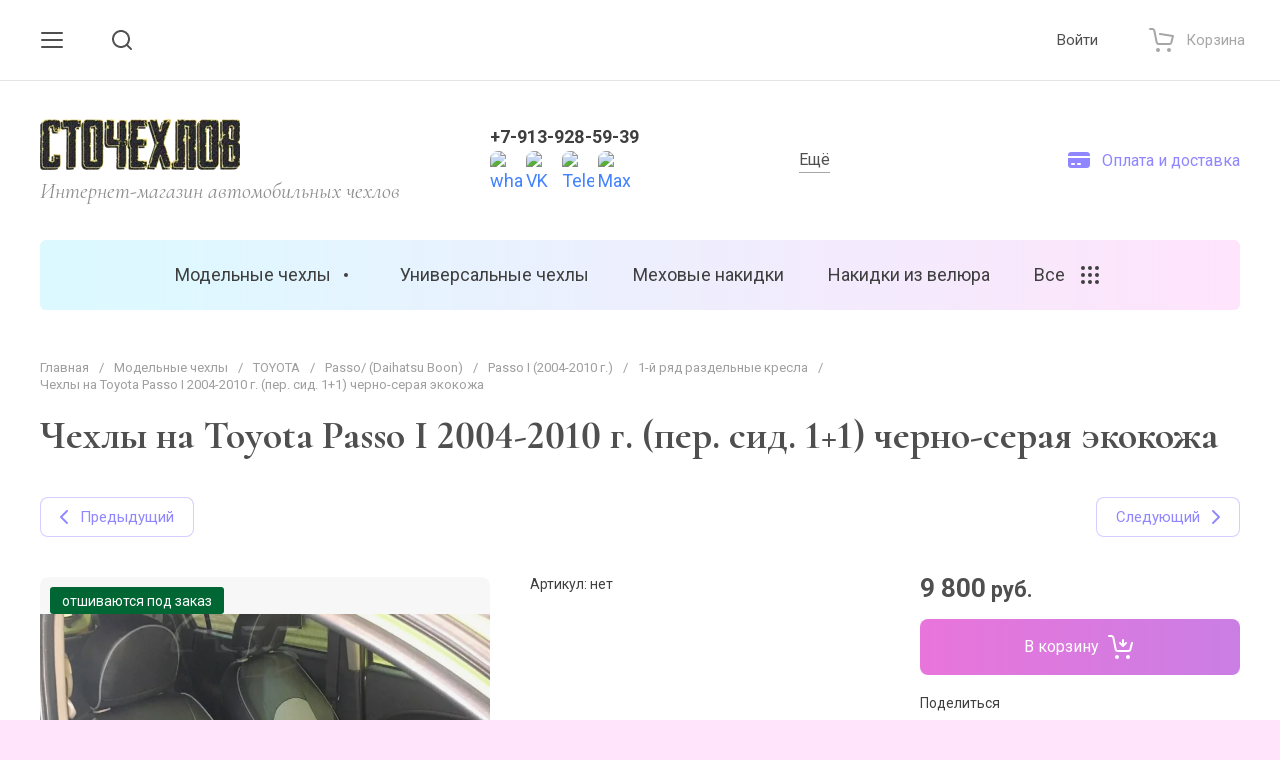

--- FILE ---
content_type: text/html; charset=utf-8
request_url: https://stochehlov.ru/magazin/product/chehly-na-toyota-passo-i-2004-2010-g-per-sid-1-1-cherno-seraya-ekokozha
body_size: 88907
content:
<!doctype html>
<html lang="ru">

<head>
<meta charset="utf-8">
<meta name="robots" content="all">

<link rel="preload" href="/g/libs/jquery/2.2.4/jquery-2.2.4.min.js" as="script">
<title>Чехлы на Toyota Passo I 2004-2010 г. (пер. сид. 1+1) черно-серая экокожа</title>

<meta name="description" content="Чехлы на Toyota Passo I 2004-2010 г. (пер. сид. 1+1) черно-серая экокожа">
<meta name="keywords" content="Чехлы на Toyota Passo I 2004-2010 г. (пер. сид. 1+1) черно-серая экокожа">
<meta name="SKYPE_TOOLBAR" content="SKYPE_TOOLBAR_PARSER_COMPATIBLE">
<meta name="viewport" content="width=device-width, initial-scale=1.0, maximum-scale=1.0, user-scalable=no">
<meta name="format-detection" content="telephone=no">
<meta http-equiv="x-rim-auto-match" content="none">







			<link rel="preload" as="image" href="/thumb/2/NJNR_9RYtZbJn5V2HH6RfQ/800r800/d/735ac272-d3bd-400b-a12b-7f8249afdaab-1500x1500-product_popup.jpg" />

<!-- common js -->
<meta name='wmail-verification' content='060c35d5d6ece83dce5ca102d6705afa' />
<meta name="google-site-verification" content="gc3nGlw6emlNfvX7v_YvvG0-oOHUJePM2-NFh6ujQho" />

            <!-- 46b9544ffa2e5e73c3c971fe2ede35a5 -->
            <script src='/shared/s3/js/lang/ru.js'></script>
            <script src='/shared/s3/js/common.min.js'></script>
        <link rel='stylesheet' type='text/css' href='/shared/s3/css/calendar.css' /><link rel='stylesheet' type='text/css' href='/shared/highslide-4.1.13/highslide.min.css'/>
<script type='text/javascript' src='/shared/highslide-4.1.13/highslide-full.packed.js'></script>
<script type='text/javascript'>
hs.graphicsDir = '/shared/highslide-4.1.13/graphics/';
hs.outlineType = null;
hs.showCredits = false;
hs.lang={cssDirection:'ltr',loadingText:'Загрузка...',loadingTitle:'Кликните чтобы отменить',focusTitle:'Нажмите чтобы перенести вперёд',fullExpandTitle:'Увеличить',fullExpandText:'Полноэкранный',previousText:'Предыдущий',previousTitle:'Назад (стрелка влево)',nextText:'Далее',nextTitle:'Далее (стрелка вправо)',moveTitle:'Передвинуть',moveText:'Передвинуть',closeText:'Закрыть',closeTitle:'Закрыть (Esc)',resizeTitle:'Восстановить размер',playText:'Слайд-шоу',playTitle:'Слайд-шоу (пробел)',pauseText:'Пауза',pauseTitle:'Приостановить слайд-шоу (пробел)',number:'Изображение %1/%2',restoreTitle:'Нажмите чтобы посмотреть картинку, используйте мышь для перетаскивания. Используйте клавиши вперёд и назад'};</script>
<link rel="icon" href="/favicon.jpg" type="image/jpeg">

<!--s3_require-->
<link rel="stylesheet" href="/g/basestyle/1.0.1/user/user.css" type="text/css"/>
<link rel="stylesheet" href="/g/basestyle/1.0.1/user/user.blue.css" type="text/css"/>
<script type="text/javascript" src="/g/basestyle/1.0.1/user/user.js" async></script>
<script type="text/javascript" src="/g/libs/jquery/2.2.4/jquery-2.2.4.min.js"></script>
<!--/s3_require-->
<!-- common js -->

<!-- shop init -->




	<script type="text/javascript" src="/g/shop2v2/default/js/shop2v2-plugins.js"></script>

	<script type="text/javascript" src="/g/templates/shop2/2.131.2/default/js/shop2.2.131.min.js"></script>

<script type="text/javascript">shop2.init({"productRefs": [],"apiHash": {"getPromoProducts":"6de013a98e0ba2f2e8c43ff56d36c25a","getSearchMatches":"a36e5c332d459c406fce5570b04380c4","getFolderCustomFields":"02929200ec401d7e6a4d5597ba5f1290","getProductListItem":"066197199a9b82c415f0fa0ed6d07455","cartAddItem":"1b9b5bffb775f3dc652c7aaa547a71c4","cartRemoveItem":"56b5a9c1e6a86d91a95ffb1e51f1c138","cartUpdate":"445e1b1b2585f52d9a687c70df471aaf","cartRemoveCoupon":"cebfef0d7a2c68e05f63230bc01ef53f","cartAddCoupon":"52503a020329bc70f395ccd8b3349689","deliveryCalc":"671ed43d2eb2be8b4df64bc82697fe49","printOrder":"dd5f8760f1b76bef3c1593854d9592d3","cancelOrder":"2d36f44cc744512798759fa2b29f156e","cancelOrderNotify":"237b8ab46ead75bd43bddced8ffd8a48","repeatOrder":"09b92e580b9f3a916ac93ad3dbf2081c","paymentMethods":"99e89d4b0a7bf033435ca34856d7e93c","compare":"aff2e31db034495526a6c7354754d327"},"hash": null,"verId": 790577,"mode": "product","step": "","uri": "/navigaciya","IMAGES_DIR": "/d/","my": {"gr_shop_main_text":true,"gr_selected_theme":2,"gr_custom_delivery":"global:shop2.2.131-order-delivery-built_in.tpl","new_alias":"\u041d\u043e\u0432\u0438\u043d\u043a\u0430","special_alias":"\u0410\u043a\u0446\u0438\u044f","buy_alias":"\u0412 \u043a\u043e\u0440\u0437\u0438\u043d\u0443","buy_mod":true,"buy_kind":true,"show_sections":true,"lazy_search_activation":true,"lazy_load_subpages":true,"show_product_unit":false,"gr_shop_warning":true,"gr_filter_multiselect_opened":false,"gr_search_multiselect_opened":false,"gr_jq_ui_calendar":true,"gr_checkbox_fix2":true,"gr_fix_shop2_btn":true,"gr_auth_block":true,"gr_show_price_in_pricelist":true,"gr_schema_org":true,"gr_favorite":true,"gr_collections_lazy":true,"gr_main_blocks_lazy":true,"gr_product_share_lazy":true,"gr_popup_compare":true,"gr_responsive_tabs":true,"gr_select_wrapper":true,"gr_amount_flag":true,"gr_collections_one_click":true,"gr_collections_params":false,"gr_collections_compare":true,"gr_collections_amount":true,"gr_collections_vendor":true,"gr_product_list_titles":true,"gr_product_list_title":true,"gr_product_list_price":true,"gr_product_list_amount":true,"gr_images_size":true,"gr_images_view":true,"gr_images_lazy_load":true,"gr_sliders_autoplay":true,"gr_amount_min_top":true,"gr_options_more_btn":"\u041f\u0430\u0440\u0430\u043c\u0435\u0442\u0440\u044b","gr_product_print":true,"gr_product_options_more_btn":"\u0412\u0441\u0435 \u043f\u0430\u0440\u0430\u043c\u0435\u0442\u0440\u044b","gr_product_nav_prev":"\u041f\u0440\u0435\u0434\u044b\u0434\u0443\u0449\u0438\u0439","gr_product_nav_next":"\u0421\u043b\u0435\u0434\u0443\u044e\u0449\u0438\u0439","gr_product_quick_view":true,"gr_product_item_wrap":true,"gr_product_list_main":true,"gr_thumbs_vendor":true,"gr_thumbs_one_click":true,"gr_cart_preview_text":true,"gr_cart_info_in_total":false,"gr_cart_preview_icons":true,"gr_cart_titles":true,"gr_cart_show_discount_sum":true,"gr_cart_show_discounts_applied":true,"gr_cart_coupon_remodal":false,"gr_cart_coupon_placeholder":"\u041f\u0440\u043e\u043c\u043e\u043a\u043e\u0434","gr_coupon_popup_btn":"\u041f\u0440\u0438\u043c\u0435\u043d\u0438\u0442\u044c \u043a\u0443\u043f\u043e\u043d","gr_cart_options_more_btn":"\u041f\u0430\u0440\u0430\u043c\u0435\u0442\u0440\u044b","gr_cart_registration_title":"\u041a\u0443\u043f\u0438\u0442\u044c \u0431\u0435\u0437 \u0440\u0435\u0433\u0438\u0441\u0442\u0440\u0430\u0446\u0438\u0438","gr_cart_registration_errors":true,"gr_filter_remodal_btn":"\u0424\u0438\u043b\u044c\u0442\u0440","gr_filter_remodal":true,"gr_filter_unwrap_sorting":false,"gr_filter_go_result":true,"gr_filter_color_btn":true,"gr_filter_placeholders":true,"gr_filter_range_slider":false,"gr_login_form_placeholder":true,"gr_search_placeholder":"\u041d\u0430\u0439\u0442\u0438 \u0442\u043e\u0432\u0430\u0440","gr_search_form_title":"\u041f\u043e\u0434\u0431\u043e\u0440 \u043f\u043e \u043f\u0430\u0440\u0430\u043c\u0435\u0442\u0440\u0430\u043c","gr_search_form_range_slider":false,"gr_sorting_title":"\u0421\u043e\u0440\u0442\u0438\u0440\u043e\u0432\u0430\u0442\u044c","gr_sorting_default":"\u041f\u043e \u0443\u043c\u043e\u043b\u0447\u0430\u043d\u0438\u044e","gr_sorting_item_default":"\u041f\u043e \u0443\u043c\u043e\u043b\u0447\u0430\u043d\u0438\u044e","gr_sorting_by_price_desc":"\u0426\u0435\u043d\u0430 - \u0443\u0431\u044b\u0432\u0430\u043d\u0438\u0435","gr_sorting_by_price_asc":"\u0426\u0435\u043d\u0430 - \u0432\u043e\u0437\u0440\u0430\u0441\u0442\u0430\u043d\u0438\u0435","gr_sorting_by_name_desc":"\u041d\u0430\u0437\u0432\u0430\u043d\u0438\u0435 - \u042f-\u0410","gr_sorting_by_name_asc":"\u041d\u0430\u0437\u0432\u0430\u043d\u0438\u0435 - \u0410-\u042f","gr_compare_head_assets_version":"global:shop2.2.131-1-compare-head-custom-assets.tpl","gr_compare_body_assets_version":"global:shop2.2.131-1-compare-body-custom-assets.tpl"},"shop2_cart_order_payments": 6,"cf_margin_price_enabled": 0,"maps_yandex_key":"","maps_google_key":""});</script><!-- shop init -->

<style>
	.tns-outer{padding:0!important}.tns-outer [hidden]{display:none!important}.tns-outer [aria-controls],.tns-outer [data-action]{cursor:pointer}.tns-slider>.tns-item{-webkit-box-sizing:border-box;-moz-box-sizing:border-box;box-sizing:border-box}.tns-horizontal.tns-subpixel{white-space:nowrap}.tns-horizontal.tns-subpixel>.tns-item{display:inline-block;vertical-align:top;white-space:normal}.tns-horizontal.tns-no-subpixel:after{content:'';display:table;clear:both}.tns-horizontal.tns-no-subpixel>.tns-item{float:left}.tns-horizontal.tns-carousel.tns-no-subpixel>.tns-item{margin-right:-100%}.tns-no-calc{position:relative;left:0}.tns-gallery{position:relative;left:0;min-height:1px}.tns-gallery>.tns-item{position:absolute;left:-100%}.tns-gallery>.tns-slide-active{position:relative;left:auto!important}.tns-autowidth{display:inline-block}.tns-lazy-img{opacity:.6}.tns-lazy-img.tns-complete{opacity:1}.tns-ovh{overflow:hidden}.tns-visually-hidden{position:absolute;left:-10000em}.tns-transparent{opacity:0;visibility:hidden}.tns-fadeIn{opacity:1;z-index:0}.tns-fadeOut,.tns-normal{opacity:0;z-index:-1}.tns-vpfix{white-space:nowrap}.tns-vpfix>div,.tns-vpfix>li{display:inline-block}.tns-t-subp2{margin:0 auto;width:310px;position:relative;height:10px;overflow:hidden}.tns-t-ct{width:2333.3333333%;width:-webkit-calc(100% * 70 / 3);width:-moz-calc(100% * 70 / 3);width:calc(100% * 70 / 3);position:absolute;right:0}.tns-t-ct:after{content:'';display:table;clear:both}.tns-t-ct>div{width:1.4285714%;width:-webkit-calc(100% / 70);width:-moz-calc(100% / 70);width:calc(100% / 70);height:10px;float:left}.remodal,[data-remodal-id]{display:none}.remodal-overlay{display:none}html{font-family:sans-serif;-ms-text-size-adjust:100%;-webkit-text-size-adjust:100%;overflow-y:scroll}body{margin:0}.hide{display:none !important}.overflowHidden{overflow:hidden}ins{text-decoration:none}.menu-default,.menu-default li,.menu-default ul{padding:0;margin:0;list-style:none}.table-wrapper,img,object,object embed,textarea{max-width:100%}.table-wrapper{overflow:auto}img{height:auto}table img{max-width:none}
	
	.gr-btn {
    position: relative;
    z-index: 1;
    display: inline-flex;
    align-items: center;
    justify-content: center;
    height: auto;
    min-height: auto;
    padding: 0;
    background: none;
    border: none;
    outline: none;
    cursor: pointer;
    text-align: center;
    text-decoration: none;
    -moz-appearance: none;
    -webkit-appearance: none;
    background-clip: border-box;
    transition: var(--transition); }
	
	.gr-btn {
  font-size: calc(16px * var(--font1Ratio));
  line-height: 1.125;
  padding: 15px 24px;
  min-height: 50px; }
  @media (max-width: 1260px) {
  .gr-btn {
    font-size: calc(16px * var(--font1Ratio));
    line-height: 1.125;
    padding: 15px 24px;
    min-height: 48px; } }
  @media (max-width: 767px) {
  .gr-btn {
    font-size: calc(16px * var(--font1Ratio));
    line-height: 1.125;
    padding: 12px 20px;
    min-height: 42px; } }
    
    .gr-btn.gr_btn_i_r span {
    position: relative;
    vertical-align: top;
    display: inline-block;
    padding-right: 36px; }
    .gr-btn.gr_btn_i_r span i {
      position: absolute;
      top: 50%;
      right: 0;
      width: 30px;
      height: 30px;
      display: flex;
      align-items: center;
      justify-content: center;
      transform: translateY(-50%) rotate(0.001deg);
      transition: var(--transition); }
    
    .gr-icon-btn {
  width: 50px;
  height: 50px;
  min-height: 50px; }
  @media (max-width: 1260px) {
  .gr-icon-btn {
    width: 48px;
    height: 48px;
    min-height: 48px; } }
  @media (max-width: 767px) {
  .gr-icon-btn {
    width: 46px;
    height: 46px;
    min-height: 46px; } }
  .gr-icon-btn.gr-icon-btn-lg {
    width: 60px;
    height: 60px;
    min-height: 60px; }
  @media (max-width: 1260px) {
    .gr-icon-btn.gr-icon-btn-lg {
      width: 56px;
      height: 56px;
      min-height: 56px; } }
  @media (max-width: 767px) {
    .gr-icon-btn.gr-icon-btn-lg {
      width: 52px;
      height: 52px;
      min-height: 52px; } }
  .gr-icon-btn.gr-icon-btn-sm {
    width: 40px;
    height: 40px;
    min-height: 40px; }
  @media (max-width: 1260px) {
    .gr-icon-btn.gr-icon-btn-sm {
      width: 36px;
      height: 30px;
      min-height: 30px; } }
  @media (max-width: 767px) {
    .gr-icon-btn.gr-icon-btn-sm {
      width: 30px;
      height: 30px;
      min-height: 30px; } }
	html{font-family:sans-serif;-ms-text-size-adjust:100%;-webkit-text-size-adjust:100%;overflow-y:scroll}body{margin:0}article,aside,details,figcaption,figure,footer,header,hgroup,main,menu,nav,section,summary{display:block}audio,canvas,progress,video{display:inline-block;vertical-align:baseline}audio:not([controls]){display:none;height:0}[hidden],template{display:none}abbr[title]{border-bottom:1px dotted}b,strong{font-weight:700}dfn{font-style:italic}h1{font-size:2em;margin:.67em 0}small{font-size:80%}sub,sup{font-size:75%;line-height:0;position:relative;vertical-align:baseline}sup{top:-.5em}sub{bottom:-.25em}img{border:0}svg:not(:root){overflow:hidden}figure{margin:1em 40px}hr{box-sizing:content-box;height:0}pre{overflow:auto}code,kbd,pre,samp{font-family:monospace,monospace;font-size:1em}button,input,optgroup,select,textarea{font:inherit;margin:0}button{overflow:visible}button,select{text-transform:none}button,html input[type="button"],input[type="reset"],input[type="submit"]{-webkit-appearance:button;cursor:pointer}button[disabled],html input[disabled]{cursor:default}input{line-height:normal}input[type="checkbox"],input[type="radio"]{box-sizing:border-box;padding:0}input[type="search"]{-webkit-appearance:textfield;box-sizing:content-box}fieldset{border:1px solid silver;margin:0 2px;padding:.35em .625em .75em}legend{border:0;padding:0}textarea{overflow:auto}optgroup{font-weight:700}table{border-collapse:collapse}@media print{*{text-shadow:none!important}a,a:visited{text-decoration:underline}pre,blockquote{border:1px solid #999;page-break-inside:avoid}thead{display:table-header-group}tr,img{page-break-inside:avoid}img{max-width:100%!important}@page{margin:.5cm}p,h2,h3{orphans:3;widows:3}h2,h3{page-break-after:avoid}}@media screen and (min-width: 640px){.remodal{max-width:400px}}.remodal-wrapper{padding:0}.hide{display:none}.show{display:block}.invisible{visibility:hidden}.visible{visibility:visible}.reset-indents{padding:0;margin:0}.reset-font{line-height:0;font-size:0}.clear-list{list-style:none;padding:0;margin:0}.clear{visibility:hidden;clear:both;height:0;font-size:1px;line-height:0}.overflowHidden{overflow:hidden}ins{text-decoration:none}.table{display:table}.table .tr{display:table-row}.table .tr .td{display:table-cell}.table0,.table1,.table2{border-collapse:collapse}.table0 td,.table1 td,.table2 td{padding:.5em}.table1,.table2{border:1px solid var(--tableBorder)}.table1 td,.table2 td,.table1 th,.table2 th{border:1px solid var(--tableBorder)}.table2 th{padding:.5em}.menu-default,.menu-default ul,.menu-default li{padding:0;margin:0;list-style:none}img,textarea,object,object embed,.table-wrapper{max-width:100%}.table-wrapper{overflow:auto}img{height:auto}table img{max-width:none}*{box-sizing:border-box;-webkit-locale:auto}a{color: var(--bgMainLink);text-decoration:underline}.site-sprite{padding:20px 0 0}.site-sprite .gr_small_icon{display:inline-block}.site-sprite .gr_big_icon{display:inline-block}.site-sprite span{display:inline-flex;flex-direction:column;align-items:center;margin:0 20px 20px}.site-sprite span svg:nth-child(2),.site-sprite span svg:nth-child(3){margin-top:15px}html,body{height:100%;min-width:320px;-ms-text-size-adjust:100%;-webkit-text-size-adjust:100%}html{font-size:calc(18px * var(--font1Ratio))}@media (max-width: 767px){html{font-size:calc(16px * var(--font1Ratio))}}body{position:relative;min-width:320px;text-align:left;font-family:var(--font1);font-weight:var(--font1_400);line-height:1.6}h1,h2,h3,h4,h5,h6{font-family:var(--font2);font-weight:var(--font2_700);font-style:normal;line-height:1.1}h1{font-size:calc(52px * var(--font2Ratio));margin-bottom:50px}@media (max-width: 1420px){h1{font-size:calc(40px * var(--font2Ratio));margin-bottom:40px}}@media (max-width: 1260px){h1{font-size:calc(36px * var(--font2Ratio));margin-bottom:30px}}@media (max-width: 639px){h1{font-size:calc(26px * var(--font2Ratio));margin-bottom:20px}}h2{font-size:calc(50px * var(--font2Ratio));margin:25px 0}@media (max-width: 1260px){h2{font-size:calc(36px * var(--font2Ratio));margin:20px 0}}@media (max-width: 767px){h2{font-size:calc(26px * var(--font2Ratio));margin:10px 0}}h3{font-size:calc(32px * var(--font2Ratio));margin:1em 0}@media (max-width: 1260px){h3{font-size:calc(32px * var(--font2Ratio))}}@media (max-width: 767px){h3{font-size:calc(24px * var(--font2Ratio));margin:10px 0}}h4{font-size:calc(30px * var(--font2Ratio));margin:1em 0}@media (max-width: 1260px){h4{font-size:calc(26px * var(--font2Ratio))}}@media (max-width: 767px){h4{font-size:calc(24px * var(--font2Ratio));margin:10px 0}}h5{font-size:calc(24px * var(--font2Ratio));margin:20px 0}@media (max-width: 1260px){h5{font-size:calc(22px * var(--font2Ratio));margin:10px 0}}h6{font-size:calc(20px * var(--font2Ratio));margin:20px 0}@media (max-width: 767px){h6{margin:10px 0;font-size:calc(18px * var(--font2Ratio))}}.tns-lazy-img{opacity:1}.tns-slider{margin-left:auto;margin-right:auto}.gr-svg-icon{width:30px;height:30px}.gr-svg-icon.gr_small_icon,.gr-svg-icon.gr_big_icon{display:none}.gr-svg-icon.gr_small_icon{width:20px;height:20px}.gr-svg-icon.gr_big_icon{width:40px;height:40px}.gr-preloader-active{pointer-events:none}.gr-preloader-active .gr-preloader-holder{display:block}.gr-preloader-holder{position:absolute;top:0;left:0;right:0;bottom:0;display:none}.gr-preloader{position:absolute;font-size:0;line-height:1;left:50%;top:50%;transform:translateX(-50%) translateY(-50%)}.gr_lazy_load_block>*{display:none!important}@keyframes showItem{from{transform:translateX(-100%)}to{transform:translateX(0)}}@keyframes hideItem{from{transform:translateX(0)}to{transform:translateX(-100%)}}@keyframes showBlock{from{opacity:0}to{opacity:1}}@keyframes hideBlock{from{opacity:1}to{opacity:0}}@keyframes showUl{from{opacity:0}to{opacity:1}}@keyframes svgDefault{from{opacity:1}to{opacity:0}}@keyframes svgHover{from{opacity:0}to{opacity:1}}@keyframes beforeDefault{from{transform:scale(0)}to{transform:scale(1)}}@keyframes beforeHover{from{transform:scale(1)}to{transform:scale(0)}}.site-path{display:flex;flex-wrap:wrap;align-items:baseline;font-size:calc(13px * var(--font1Ratio));line-height:1.3;margin-bottom:20px}@media (max-width: 767px){.site-path{margin-left:-16px;margin-right:-16px;padding-left:16px;padding-right:16px;overflow:auto;flex-wrap:nowrap;white-space:nowrap}}.site-path a{text-decoration:none;border-bottom:1px solid transparent}.site-path__separator{padding:0 10px}.block_padding{padding-left:160px;padding-right:160px}@media (max-width: 1890px){.block_padding{padding-left:120px;padding-right:120px}}@media (max-width: 1420px){.block_padding{padding-left:100px;padding-right:100px}}@media (max-width: 1340px){.block_padding{padding-left:40px;padding-right:40px}}@media (max-width: 1023px){.block_padding{padding-left:30px;padding-right:30px}}@media (max-width: 767px){.block_padding{padding-left:16px;padding-right:16px}}.block_v_padding{padding-top:80px;padding-bottom:80px}@media (max-width: 1890px){.block_v_padding{padding-top:70px;padding-bottom:70px}}@media (max-width: 1580px){.block_v_padding{padding-top:60px;padding-bottom:60px}}@media (max-width: 1420px){.block_v_padding{padding-top:50px;padding-bottom:50px}}@media (max-width: 1340px){.block_v_padding{padding-top:40px;padding-bottom:40px}}@media (max-width: 767px){.block_v_padding{padding-top:24px;padding-bottom:24px}}.block_v_padding_2{padding-top:40px;padding-bottom:40px}@media (max-width: 1260px){.block_v_padding_2{padding-top:30px;padding-bottom:30px}}@media (max-width: 767px){.block_v_padding_2{padding-top:20px;padding-bottom:20px}}@media (max-width: 639px){.block_v_padding_2{padding-top:16px;padding-bottom:16px}}.block_v_padding_3{padding-top:50px;padding-bottom:50px}@media (max-width: 1260px){.block_v_padding_3{padding-top:30px;padding-bottom:30px}}@media (max-width: 767px){.block_v_padding_3{padding-top:20px;padding-bottom:20px}}@media (max-width: 639px){.block_v_padding_3{padding-top:16px;padding-bottom:16px}}.block_width{margin:0 auto;max-width:var(--siteWidth)}.block_absolute{position:absolute;top:0;left:0;right:0;bottom:0}.block_no_events,.pointer_events_none{pointer-events:none}.block_cover{background-size:cover;background-position:50%;background-repeat:no-repeat}.block_contain{background-size:contain;background-position:50%;background-repeat:no-repeat}#body_user_code{position:absolute;top:-50000px;left:-50000px}.block_hide{display:none!important}.block_show{display:block!important}.block_title,.block_title_2,.block_title_3,.block_title_4,.block_title_5,.block_title_6{font-family:var(--font2);font-weight:var(--font2_700)}.block_title{font-size:calc(52px * var(--font2Ratio));line-height:1.1;text-align:center;margin-bottom:50px}@media (max-width: 1420px){.block_title{font-size:calc(40px * var(--font2Ratio));margin-bottom:40px}}@media (max-width: 1260px){.block_title{font-size:calc(36px * var(--font2Ratio));margin-bottom:30px}}@media (max-width: 639px){.block_title{font-size:calc(26px * var(--font2Ratio));margin-bottom:20px}}.block_title_2{font-size:calc(50px * var(--font2Ratio));line-height:1.1}@media (max-width: 1260px){.block_title_2{font-size:calc(36px * var(--font2Ratio))}}@media (max-width: 767px){.block_title_2{font-size:calc(26px * var(--font2Ratio))}}.block_title_3{font-size:calc(32px * var(--font2Ratio));line-height:1.1}@media (max-width: 767px){.block_title_3{font-size:calc(24px * var(--font2Ratio))}}.block_title_4{font-size:calc(30px * var(--font2Ratio));line-height:1.1}@media (max-width: 1260px){.block_title_4{font-size:calc(26px * var(--font2Ratio))}}@media (max-width: 767px){.block_title_4{font-size:calc(24px * var(--font2Ratio))}}.block_title_5{font-size:calc(24px * var(--font2Ratio));line-height:1.1}@media (max-width: 1260px){.block_title_5{font-size:calc(22px * var(--font2Ratio))}}.block_title_6{font-size:calc(20px * var(--font2Ratio));line-height:1.1}.gr_hide_onload .burger-block{display:none}.popover-container .popover-loader{background-image:url(/g/templates/shop2/2.130.2/130-8/images/gr_loader.svg)}.hideOverflow{white-space:nowrap!important;overflow:hidden!important;flex-wrap:nowrap!important}.search_d_overflow,.burger_d_overflow{overflow:hidden}@media (max-width: 1260px){#lg-zoom-in,#lg-zoom-out,#lg-actual-size{display:none}}
	
	@media (min-width: 1891px) {.gr_hide_desktop_padding {background: var(--bgMain);}.gr_hide_desktop_padding .quick-view-popup, .gr_hide_desktop_padding .compare-desktop-products.fixed_desktop_compare {padding: 0;}.gr_hide_desktop_padding .site-burger__close, .gr_hide_desktop_padding .site-search__close, .gr_hide_desktop_padding .quick-view-popup .remodal-close-btn, .gr_hide_desktop_padding .compare-remodal .compare-remodal__close {top: 20px;right: 20px;}.gr_hide_desktop_padding .site-header, .gr_hide_desktop_padding .site-container, .gr_hide_desktop_padding .site-footer {margin: 0;border-radius: 0;}.gr_hide_desktop_padding .quick-view-popup__body, .gr_hide_desktop_padding .compare-remodal__inner, .gr_hide_desktop_padding .site-search__inner, .gr_hide_desktop_padding .site-burger__inner {border-radius: 0;}.gr_hide_desktop_padding .compare-remodal.remodal, .gr_hide_desktop_padding .site-search, .gr_hide_desktop_padding .site-burger {padding: 0;}.gr_hide_desktop_padding .fixed-block {top: 40px;left: 0;right: 0;}.gr_hide_desktop_padding .compare-desktop-products.fixed_desktop_compare .compare-desktop-products__container {border-radius: 0;}}
	
	.site-wrapper{min-height:100%;margin:auto;display:flex;flex-direction:column}.site-container{flex:1 0 auto;margin:0 40px}@media (max-width: 1890px){.site-container{margin:0}}.site-footer{flex:none}#shop2-alert-overlay,.remodal-overlay{opacity:1}.popover-container div.popover-dim{opacity:1!important}.site-header{margin:40px 40px 0}@media (max-width: 1890px){.site-header{margin:0}}
	
	.site-header .header-top{padding:20px 0;min-height:160px;display:flex;gap:30px;align-items:center}@media (max-width:1260px){.site-header .header-top{padding:16px 0;min-height:135px}.site-header .header-bottom{display:none}}.site-header .header-top__main{flex:1 0 auto;max-width:45%}.site-header .header-top__add{flex:1 1 55%;gap:40px;display:flex;align-items:center;justify-content:flex-end}.site-header .header-contacts__container,.site-header .header-info{display:flex;align-items:center}.site-header .header-info.logo_top{flex-direction:column;align-items:flex-start}.site-header .header-info.logo_top .header-info__logo{margin:0}.site-header .header-info.logo_top .header-info__logo+.header-info__body{margin:10px 0 0}.site-header .header-info__logo{font-size:0;flex:0 0 auto;margin-right:20px}@media (max-width:1260px){.site-header .header-info__logo{margin-right:14px}.site-header .header-contacts__container-item{margin-right:16px}}.site-header .header-info__logo a{text-decoration:none}.site-header .header-info__name{font-size:calc(36px * var(--font2Ratio));line-height:1;font-family:var(--font2);font-weight:var(--font2_700)}@media (max-width:1580px){.site-header .header-info__name{font-size:calc(32px * var(--font2Ratio))}}@media (max-width:1420px){.site-header .header-top__add{gap:24px}.site-header .header-info__name{font-size:calc(28px * var(--font2Ratio))}}@media (max-width:1023px){.site-header .header-top{flex-wrap:wrap;gap:20px}.site-header .header-top__main{max-width:100%}.site-header .header-top__add{flex:1 1 auto;justify-content:center}.site-header .header-info{justify-content:center}.site-header .header-info__name{font-size:calc(32px * var(--font2Ratio))}}.site-header .header-info__name+*{margin-top:6px}.site-header .header-info__name a{color:inherit;text-decoration:none}.site-header .header-info__desc{font-size:calc(25px * var(--font2Ratio));line-height:1;font-style:var(--font2Style);font-family:var(--font2)}@media (max-width:1890px){.site-header .header-info__desc{font-size:calc(22px * var(--font2Ratio))}}@media (max-width:639px){.site-header .header-info__logo{margin-right:10px}.site-header .header-info__name{font-size:calc(24px * var(--font2Ratio))}.site-header .header-info__desc{font-size:calc(20px * var(--font2Ratio))}}.site-header .header-links{display:inline-flex;align-items:center;flex-wrap:wrap;gap:10px 30px;margin-left:auto;flex:0 1 auto}@media (max-width:1580px){.site-header .header-links{gap:10px 20px}}@media (max-width:1023px){.site-header .header-info__name+*{margin-top:4px}.site-header .header-links{margin:0}}.site-header .header-links__item a{display:flex;align-items:center;text-decoration:none;text-align:left}.site-header .header-links__icon{width:30px;height:30px;margin-right:10px;flex:0 0 auto}@media (max-width:1890px){.site-header .header-links__icon{margin-right:8px}}.site-header .header-links__icon svg path{fill:var(--primary)}.site-header .header-links__text{font-size:calc(16px * var(--font1Ratio));line-height:1.2;flex:1 1 auto}.site-header .header-links__text span{transition:var(--transition);border-bottom:1px solid transparent}.site-header .header-contacts{flex:0 0 auto;max-width:340px}@media (max-width:767px){.site-header .header-top{min-height:100px;flex-direction:column}.site-header .header-top__main{width:100%;display:flex;justify-content:center}.site-header .header-info.logo_top{text-align: center;align-items:center}.site-header .header-contacts{display:none}}.site-header .header-contacts__items{position:relative}.site-header .header-contacts__items+.header-contacts__desc{margin-top:8px}.site-header .header-contacts__container-item{display:flex;align-items:center;flex-wrap:wrap;max-width:300px;margin-right:16px}.site-header .header-contacts__container-left{display:flex;flex-wrap:wrap;align-items:center;flex:0 0 auto;order:2}.site-header .header-contacts__container-right{flex:0 1 auto;margin-right:10px}.site-header .header-contacts__link{margin:2px;text-decoration:none;display:flex;align-items:center;justify-content:center;overflow:hidden;border-radius:var(--btnRadius)}.site-header .header-contacts__link:first-child{margin-left:0}.site-header .header-contacts__desc,.site-header .header-contacts__note{font-size:calc(15px * var(--font1Ratio));line-height:1.2}.site-header .header-contacts__note+.header-contacts__container{margin-top:4px}.site-header .header-contacts__note+.header-contacts__desc{margin-top:8px}.site-header .header-contacts__number{font-size:calc(18px * var(--font1Ratio));line-height:1.4;font-weight:var(--font1_700)}.site-header .header-contacts__number a{text-decoration:none}.site-header .header-contacts__icon{display:inline-flex;cursor:pointer;font-size:calc(16px * var(--font1Ratio));line-height:25px;border-bottom:1px solid var(--bgMainAccentText_5)}@media (max-width:1340px){.site-header .header-login-bgn,.site-header .header-top__add.no_phones_and_links{display:none}}
	
	.site-header .top-folders{position:relative;z-index:5;display:flex;flex-wrap:wrap;justify-content:center}.site-header .top-folders.hideOverflow .folder-flag{opacity: 0;}.site-header .top-folders .folders-title,.site-header .top-folders .folder-back,.site-header .top-folders .folder-parent{display:none}.site-header .top-folders>li{position:relative}.site-header .top-folders>li.vendors-item{position:static}.site-header .top-folders>li.has>a span,.site-header .top-folders>li.vendors-item>a span{padding-right:25px}.site-header .top-folders>li.has>a .folder-flag,.site-header .top-folders>li.vendors-item>a .folder-flag{right:30px}.site-header .top-folders>li>a{padding:0 22px;position:relative;display:flex;align-items:center;font-size:calc(18px * var(--font1Ratio));line-height:70px;text-decoration:none}.site-header .top-folders>li>a .folder-flag{position:absolute;top:-7px;right:0;white-space:nowrap;padding:4px 8px 3px;font-size:calc(16px * var(--font1Ratio));line-height: 1;}.site-header .top-folders>li>a span{position:relative;display:inline-flex;align-items:center}.site-header .top-folders>li>a .all-folders-icon{width:30px;height:30px;font-size:0;margin-left:10px}.site-header .top-folders>li>a .folder-icon{margin-right:10px;width:36px;height:36px;line-height:1;display:flex;align-items:center;justify-content:center}.site-header .top-folders>li>a .folder-icon img,.site-header .top-folders>li>a .folder-icon svg{max-width:36px;max-height:36px}.site-header .top-folders>li>a i{position:absolute;right:0;top:50%;width:20px;height:20px;font-size:0;line-height:1;margin-top:-10px}.site-header .top-folders>li>a i svg{width:20px;height:20px;animation:svgDefault .1s linear 0 alternate both}.site-header .top-folders>li ul:not(.vendors_ul){position:absolute;top:100%;left:0;width:340px;padding:23px 0;display:none}.site-header .top-folders>li ul:not(.vendors_ul).right_level{z-index:2;left:auto;right:100%;margin-left:0;margin-right:1px}.site-header .top-folders>li ul:not(.vendors_ul) li{position:relative}.site-header .top-folders>li ul:not(.vendors_ul) li.has>a>span{padding-right:20px}.site-header .top-folders>li ul:not(.vendors_ul) li.has>a.active i svg{animation:svgHover .15s linear .2s alternate both}.site-header .top-folders>li ul:not(.vendors_ul) li a{position:relative;display:block;font-size:calc(17px * var(--font1Ratio));line-height:1.4;padding:7px 36px;text-decoration:none}.site-header .folders-vendors{display:none}.site-header .vendors-menu{display:none}.top-fixed-block{display:none;height:80px}@media (max-width: 1340px){.top-fixed-block{display:block}}@media (max-width: 1023px){.top-fixed-block{height:70px}}@media (max-width: 767px){.top-fixed-block{height:52px}}.top-fixed-block__inner{position:fixed;top:0;left:0;right:0;z-index:20;display:flex;padding:20px 35px;transform:translateY(-100%)}@media (max-width: 1023px){.top-fixed-block__inner{padding:15px 25px}}@media (max-width: 767px){.top-fixed-block__inner{padding:6px 10px}}.top-fixed-block__inner.show_fixed_block{transform:translateY(0)}.top-fixed-block__left{display:flex;margin-right:auto}@media (max-width: 767px){.top-fixed-block__left{margin:0;width:100%;justify-content:space-between}}.top-fixed-block__left .top-fixed-block__item{margin:0 15px}@media (max-width: 767px){.top-fixed-block__left .top-fixed-block__item{margin:0}}.top-fixed-block__left .top-fixed-block__item.top-burger{margin-left:-3px}.top-fixed-block__left .top-login,.top-fixed-block__left .top-contacts{display:none}@media (max-width: 767px){.top-fixed-block__left .top-login,.top-fixed-block__left .top-contacts{display:block}}.top-fixed-block__right{display:flex;margin-left:auto}@media (max-width: 767px){.top-fixed-block__right{display:none}}.top-fixed-block__right .top-fixed-block__item{margin:0 15px}.top-fixed-block__right .top-fixed-block__item:last-child{margin-right:0}.top-fixed-block__right .top-fixed-block__item.top-login{margin-left:0;margin-right:35px}.top-fixed-block__item.top-contacts .top-fixed-block__btn,.top-fixed-block__item.top-login .top-fixed-block__btn{font-size:calc(15px * var(--font1Ratio));line-height:1.2}.top-fixed-block__item.top-cart i,.top-fixed-block__item.top-favorite i,.top-fixed-block__item.top-compare i{order:-1;margin-right:8px}.top-fixed-block__item.top-cart .gr-cart-preview-title,.top-fixed-block__item.top-favorite .gr-cart-preview-title,.top-fixed-block__item.top-compare .gr-cart-preview-title,.top-fixed-block__item.top-cart .top-compare-title,.top-fixed-block__item.top-favorite .top-compare-title,.top-fixed-block__item.top-compare .top-compare-title,.top-fixed-block__item.top-cart .top-favorite-title,.top-fixed-block__item.top-favorite .top-favorite-title,.top-fixed-block__item.top-compare .top-favorite-title{font-size:calc(15px * var(--font1Ratio));line-height:1.2}.top-fixed-block__item.top-cart .favorite-count,.top-fixed-block__item.top-favorite .favorite-count,.top-fixed-block__item.top-compare .favorite-count,.top-fixed-block__item.top-cart .gr-compare-btn-amount,.top-fixed-block__item.top-favorite .gr-compare-btn-amount,.top-fixed-block__item.top-compare .gr-compare-btn-amount,.top-fixed-block__item.top-cart .gr-cart-total-amount,.top-fixed-block__item.top-favorite .gr-cart-total-amount,.top-fixed-block__item.top-compare .gr-cart-total-amount{position:absolute;top:0;left:15px;min-width:20px;height:20px;line-height:20px;font-size:calc(11px * var(--font1Ratio));padding:0 4px;text-align:center}.top-fixed-block__btn{position:relative;cursor:pointer;min-width:40px;height:40px;font-size:0;text-decoration:none;display:flex;align-items:center;justify-content:center}.top-fixed-block__btn .gr-cart-preview-title{display:none}.top-fixed-block__btn .gr-cart-total-sum{display:flex;align-items:center}.top-fixed-block__btn .gr-cart-total-sum ins{font-size:calc(15px * var(--font1Ratio));line-height:1.2;font-weight:var(--font1_700)}.top-fixed-block__btn .gr-cart-total-sum span{padding-left:4px;font-size:calc(14px * var(--font1Ratio));line-height:1.2;font-weight:var(--font1_400)}.top-fixed-block__btn.is-empty,.top-fixed-block__btn.is-null{pointer-events:none}.top-fixed-block__btn.is-empty .favorite-count,.top-fixed-block__btn.is-null .favorite-count,.top-fixed-block__btn.is-empty .gr-compare-btn-amount,.top-fixed-block__btn.is-null .gr-compare-btn-amount,.top-fixed-block__btn.is-empty .gr-cart-total-amount,.top-fixed-block__btn.is-null .gr-cart-total-amount,.top-fixed-block__btn.is-empty .gr-cart-total-sum,.top-fixed-block__btn.is-null .gr-cart-total-sum{display:none}.top-fixed-block__btn.is-empty .gr-cart-preview-title,.top-fixed-block__btn.is-null .gr-cart-preview-title{display:block}.fixed-block{position:fixed;top:80px;left:40px;right:40px;pointer-events:none}@media (max-width: 1890px){.fixed-block{top:40px;left:0;right:0}}@media (max-width: 1420px){.fixed-block{left:5px;right:5px}}.fixed-block.not_on_top{top:40px}@media (max-width: 1890px){.fixed-block.not_on_top{top:20px}}@media (max-width: 1340px){.fixed-block{display:none}}.fixed-block__inner{display:flex}.fixed-block__left{width:160px;display:flex;flex-direction:column;align-items:center;pointer-events:auto;margin-right:auto}@media (max-width: 1890px){.fixed-block__left{width:120px}}@media (max-width: 1420px){.fixed-block__left{width:90px}}.fixed-block__right{width:160px;display:flex;flex-direction:column;align-items:center;pointer-events:auto;margin-left:auto}@media (max-width: 1890px){.fixed-block__right{width:120px}}@media (max-width: 1420px){.fixed-block__right{width:90px}}.fixed-block .fixed-block-item+*,.fixed-block .right-cart+*,.fixed-block .right-compare+*,.fixed-block .right-favorite+*{margin-top:25px}.fixed-block .gr-cart-popup-btn,.fixed-block .gr-cart-preview-link,.fixed-block .fixed-block-item{position:relative;cursor:pointer;display:flex;justify-content:center;height:100px;width:120px}@media (max-width: 1890px){.fixed-block .gr-cart-popup-btn,.fixed-block .gr-cart-preview-link,.fixed-block .fixed-block-item{width:100px}}@media (max-width: 1420px){.fixed-block .gr-cart-popup-btn,.fixed-block .gr-cart-preview-link,.fixed-block .fixed-block-item{width:90px;height:90px}}.fixed-block .gr-cart-popup-btn.is-empty,.fixed-block .gr-cart-preview-link.is-empty,.fixed-block .fixed-block-item.is-empty,.fixed-block .gr-cart-popup-btn.is-null,.fixed-block .gr-cart-preview-link.is-null,.fixed-block .fixed-block-item.is-null{pointer-events:none}.fixed-block .gr-cart-popup-btn__note,.fixed-block .gr-cart-preview-link__note,.fixed-block .fixed-block-item__note,.fixed-block .gr-cart-popup-btn .gr-cart-preview-title,.fixed-block .gr-cart-preview-link .gr-cart-preview-title,.fixed-block .fixed-block-item .gr-cart-preview-title{position:absolute;margin-top:65px;font-size:calc(14px * var(--font1Ratio));line-height:1.15;opacity:0;visibility:hidden}.fixed-block .gr-cart-popup-btn .gr-cart-preview-title,.fixed-block .gr-cart-preview-link .gr-cart-preview-title,.fixed-block .fixed-block-item .gr-cart-preview-title{display:none}.fixed-block .gr-cart-popup-btn__btn,.fixed-block .gr-cart-preview-link__btn,.fixed-block .fixed-block-item__btn,.fixed-block .gr-cart-popup-btn .gr-cart-preview-body,.fixed-block .gr-cart-preview-link .gr-cart-preview-body,.fixed-block .fixed-block-item .gr-cart-preview-body{margin:10px 0 0;position:relative;font-size:0;display:flex;align-items:center;justify-content:center;flex-direction:column;width:60px;height:60px}@media (max-width: 1420px){.fixed-block .gr-cart-popup-btn__btn,.fixed-block .gr-cart-preview-link__btn,.fixed-block .fixed-block-item__btn,.fixed-block .gr-cart-popup-btn .gr-cart-preview-body,.fixed-block .gr-cart-preview-link .gr-cart-preview-body,.fixed-block .fixed-block-item .gr-cart-preview-body{margin:5px 0 0}}.fixed-block .gr-cart-total-sum{position:absolute;margin-top:65px;opacity:0;font-size:0;visibility:hidden;display:flex;align-items:center}.fixed-block .gr-cart-total-sum ins{font-size:calc(14px * var(--font1Ratio));line-height:1.15;font-weight:var(--font1_700)}.fixed-block .gr-cart-total-sum span{padding-left:2px;font-size:calc(13px * var(--font1Ratio));line-height:1.15;font-weight:var(--font1_400)}.fixed-block .gr-cart-preview-body{display:flex;flex-direction:column}.fixed-block .gr-cart-preview-body .gr-cart-preview-title{order:10}.fixed-block .gr-cart-total-amount,.fixed-block .favorite-count,.fixed-block .gr-compare-btn-amount{position:absolute;top:5px;right:-11px;min-width:24px;height:24px;line-height:24px;font-size:calc(13px * var(--font1Ratio));padding:0 4px;text-align:center;display:none}.fixed-block .favorite-block:not(.is-null) .favorite-count{display:block}.fixed-block .gr-compare-btn:not(.is-empty) .gr-compare-btn-amount{display:block}.fixed-block .gr-cart-popup-btn.is-empty,.fixed-block .gr-cart-preview-link.is-empty{pointer-events:none}.fixed-block .gr-cart-popup-btn.is-empty .gr-cart-total-amount,.fixed-block .gr-cart-preview-link.is-empty .gr-cart-total-amount,.fixed-block .gr-cart-popup-btn.is-empty .gr-cart-total-sum,.fixed-block .gr-cart-preview-link.is-empty .gr-cart-total-sum{display:none}.fixed-block .gr-cart-popup-btn.is-empty .gr-cart-preview-title,.fixed-block .gr-cart-preview-link.is-empty .gr-cart-preview-title{display:block}.fixed-block .gr-cart-popup-btn:not(.is-empty) .gr-cart-total-amount,.fixed-block .gr-cart-preview-link:not(.is-empty) .gr-cart-total-amount{display:block}@media (max-width: 1023px){.site-slider{border-bottom:1px solid var(--bgMainBorder_1)}}@media (max-width: 767px){.site-slider.hide_on_mobile{display:none}}.site-slider__container{display:flex;margin:0 -20px;padding:40px 0}@media (max-width: 1890px){.site-slider__container{margin:0 -15px;padding:30px 0}}@media (max-width: 1340px){.site-slider__container{padding:30px 0 70px}}@media (max-width: 1260px){.site-slider__container{padding:0 0 48px}}@media (max-width: 1023px){.site-slider__container{margin:0;padding:0;flex-wrap:wrap}}.site-slider__left{width:calc(75% - 40px);margin:0 20px}@media (max-width: 1890px){.site-slider__left{width:calc(75% - 30px);margin:0 15px}}@media (max-width: 1260px){.site-slider__left{width:calc(75% - 20px);margin:0 10px}}@media (max-width: 1023px){.site-slider__left{width:100%;margin:0;padding:0 0 50px}}@media (max-width: 639px){.site-slider__left{padding:0 0 45px}}.site-slider__left.no_timer_slider{width:100%}@media (max-width: 1260px){.site-slider__left .tns-ovh{margin:0 -30px;padding:0 30px}}@media (max-width: 767px){.site-slider__left .tns-ovh{margin:0 -16px;padding:0 16px}}@media (min-width: 1024px){.site-slider__left+.site-slider__right .product-slider{height:100%}.site-slider__left+.site-slider__right .product-slider .tns-outer{height:100%}.site-slider__left+.site-slider__right .product-slider .tns-inner{height:100%}.site-slider__left+.site-slider__right .product-slider .tns-ovh{height:100%!important}.site-slider__left+.site-slider__right .product-slider .tns-ovh .product-slider__items{height:100%}.site-slider__left+.site-slider__right .product-slider .tns-ovh .product-slider__item{height:100%}.site-slider__left+.site-slider__right .product-slider .tns-ovh .product-slider__body{height:100%;padding-top:0}.site-slider__left+.site-slider__right .product-slider .product-slider__items,.site-slider__left+.site-slider__right .product-slider .product-slider__item{height:100%}.site-slider__left+.site-slider__right .product-slider .product-slider__body{padding-top:0;height:100%}}.site-slider__right{width:calc(25% - 40px);margin:0 20px}@media (max-width: 1890px){.site-slider__right{width:calc(25% - 30px);margin:0 15px}}@media (max-width: 1260px){.site-slider__right{width:calc(25% - 20px);margin:0 10px}}@media (max-width: 1023px){.site-slider__right{margin:0;padding:0 0 40px;width:100%}}@media (max-width: 639px){.site-slider__right{padding:0 0 24px}}@media (max-width: 767px){.site-slider__right.hide_on_mobile{display:none}}.main-slider{position:relative}.main-slider__items:not(.tns-slider){display:flex;overflow:hidden;white-space:nowrap}.main-slider__items:not(.tns-slider) .main-slider__item{min-width:100%}.main-slider__item{white-space:normal}.main-slider__item.slide_contain_image .main-slider__pic img{object-fit:contain}.main-slider__body{position:relative}.main-slider__link{position:absolute;top:0;left:0;right:0;bottom:0;font-size:0;text-decoration:none}.main-slider__pic{position:relative;display:block;padding-top:46.6%}@media (max-width: 639px){.main-slider__pic{overflow:hidden}}.main-slider__pic img{position:absolute;top:0;left:0;right:0;bottom:0;width:100%;height:100%;object-fit:cover}.main-slider__container{position:absolute;z-index:1;top:0;left:0;right:0;bottom:0;display:flex;align-items:flex-end;padding:30px}@media (max-width: 1580px){.main-slider__container{padding:20px}}@media (max-width: 1260px){.main-slider__container{padding:15px}}@media (max-width: 639px){.main-slider__container{position:relative;top:auto;left:auto;right:auto;bottom:auto;padding:10px 0;align-items:center;flex-direction:column;justify-content:center;text-align:center}}.main-slider__add{padding:40px;margin-right:120px}@media (max-width: 1580px){.main-slider__add{padding:30px}}@media (max-width: 1340px){.main-slider__add{margin-right:0}}@media (max-width: 1340px){.main-slider__add{padding:20px}}@media (max-width: 639px){.main-slider__add{padding:0}}.main-slider__name{font-size:calc(54px * var(--font2Ratio));line-height:1.08;font-family:var(--font2);font-weight:var(--font2_700)}@media (max-width: 1580px){.main-slider__name{font-size:calc(42px * var(--font2Ratio))}}@media (max-width: 1260px){.main-slider__name{font-size:calc(32px * var(--font2Ratio))}}@media (max-width: 639px){.main-slider__name{font-size:calc(26px * var(--font2Ratio))}}.main-slider__name+.main-slider__desc{margin-top:20px}@media (max-width: 1260px){.main-slider__name+.main-slider__desc{margin-top:6px}}.main-slider__desc{display:flex;align-items:center}@media (max-width: 639px){.main-slider__desc{align-items:center;flex-direction:column;justify-content:center}}.main-slider__text{font-size:calc(27px * var(--font2Ratio));line-height:1.2;font-style:var(--font2Style);font-family:var(--font2);margin-right:30px}@media (max-width: 1580px){.main-slider__text{font-size:calc(24px * var(--font2Ratio))}}@media (max-width: 1260px){.main-slider__text{font-size:calc(22px * var(--font2Ratio))}}@media (max-width: 639px){.main-slider__text{margin:0}.main-slider__text+*{margin-top:6px}}.main-slider .tns-controls{position:absolute;right:30px;bottom:30px}@media (max-width: 1580px){.main-slider .tns-controls{right:20px;bottom:20px}}@media (max-width: 1340px){.main-slider .tns-controls{bottom:auto;right:0;top:100%;margin-top:16px}}.main-slider .tns-controls button[data-controls="prev"]{margin-right:5px}.main-slider .tns-controls button[data-controls="next"]{margin-left:5px}.main-slider .tns-nav{position:absolute;top:100%;margin-top:27px}@media (max-width: 1340px){.main-slider .tns-nav{margin-top:38px}}@media (max-width: 1260px){.main-slider .tns-nav{margin-top:12px}}@media (max-width: 639px){.main-slider .tns-nav{margin-top:10px;left:0;right:0}}@media (max-width: 1260px){.main-slider .tns-nav button{margin:2px 5px}}.main-slider .tns-nav button:first-child{margin-left:0}.main-slider .tns-nav button:first-child.tns-nav-active{margin-left:3px}@media (max-width: 1260px){.main-slider .tns-nav button:first-child.tns-nav-active{margin-left:2px}}@media (max-width: 1260px){.main-slider .tns-nav button.tns-nav-active{margin-left:6px;margin-right:6px}}.product-slider{position:relative}.product-slider__items:not(.tns-slider){display:flex;overflow:hidden;white-space:nowrap}@media (max-width: 1023px){.product-slider__items:not(.tns-slider){overflow:auto;margin:0 -30px -20px;padding:0 0 20px}}@media (max-width: 767px){.product-slider__items:not(.tns-slider){overflow:auto;margin:0 -16px -20px;padding:0 0 20px}}@media (max-width: 767px){.product-slider__items:not(.tns-slider){margin-bottom:-15px;padding-bottom:15px}}.product-slider__items:not(.tns-slider) .product-slider__item{min-width:100%}@media (max-width: 1023px){.product-slider__items:not(.tns-slider) .product-slider__item{min-width:465px;width:465px;margin:0 10px}}@media (max-width: 1023px){.product-slider__items:not(.tns-slider) .product-slider__item{margin:0 8px}}@media (max-width: 639px){.product-slider__items:not(.tns-slider) .product-slider__item{min-width:280px;width:280px}}@media (max-width: 1023px){.product-slider__items:not(.tns-slider) .product-slider__item:first-child{margin-left:30px}}@media (max-width: 767px){.product-slider__items:not(.tns-slider) .product-slider__item:first-child{margin-left:16px}}@media (max-width: 1023px){.product-slider__items:not(.tns-slider) .product-slider__item:last-child{margin-right:0;box-sizing:content-box;border-right:30px solid transparent}}@media (max-width: 767px){.product-slider__items:not(.tns-slider) .product-slider__item:last-child{margin-right:0;border-right:16px solid transparent}}.product-slider__item{white-space:normal;font-size:0}.product-slider__body{position:relative;padding-top:150.4%}@media (max-width: 1023px){.product-slider__body{padding-top:0;display:flex}}@media (max-width: 1023px){.product-slider__body-add{position:relative;flex:0 0 196px}}@media (max-width: 639px){.product-slider__body-add{flex:0 0 108px}}.product-slider__link{position:absolute;top:0;left:0;right:0;bottom:0;font-size:0;text-decoration:none}.product-slider__image{position:absolute;top:0;left:0;right:0;bottom:0;text-decoration:none}@media (max-width: 1023px){.product-slider__image{position:relative;padding-top:128%}}.product-slider__image img{position:absolute;top:0;left:0;right:0;bottom:0;width:100%;height:100%;object-fit:cover}.product-slider__container{position:absolute;top:0;left:0;right:0;bottom:0;padding:30px;display:flex;align-items:flex-end}@media (max-width: 1580px){.product-slider__container{padding:20px}}@media (max-width: 1260px){.product-slider__container{padding:15px}}@media (max-width: 1023px){.product-slider__container{position:static;padding:0 0 0 20px;flex:1 1 auto;align-items:flex-start;flex-direction:column;justify-content:center}}@media (max-width: 639px){.product-slider__container{padding:0 0 0 12px}}.product-slider__flag{position:absolute;top:30px;left:30px;right:30px}@media (max-width: 1580px){.product-slider__flag{top:20px;left:20px;right:20px}}@media (max-width: 1260px){.product-slider__flag{top:15px;left:15px;right:15px}}@media (max-width: 1023px){.product-slider__flag{position:static;margin:0 0 20px}}@media (max-width: 767px){.product-slider__flag{margin:0 0 8px}}.product-slider__flag span{vertical-align:top;display:inline-block;padding:8px 16px;font-size:calc(18px * var(--font1Ratio));line-height:80%;}@media (max-width: 1260px){.product-slider__flag span{padding:6px 10px;font-size:calc(16px * var(--font2Ratio))}}@media (max-width: 767px){.product-slider__flag span{padding:6px 8px;font-size:calc(14px * var(--font2Ratio))}}.product-slider__add{width:100%;text-align:center;padding:20px 20px 24px}@media (max-width: 1260px){.product-slider__add{padding:10px 16px 16px}}@media (max-width: 1023px){.product-slider__add{text-align:left;padding:0}}.product-slider__name{font-size:calc(17px * var(--font1Ratio));line-height:1.3}@media (max-width: 1260px){.product-slider__name{font-size:calc(14px * var(--font1Ratio))}}.product-slider__name+.product-slider__price{margin-top:12px}@media (max-width: 1580px){.product-slider__name+.product-slider__price{margin-top:10px}}@media (max-width: 1260px){.product-slider__name+.product-slider__price{margin-top:6px}}.product-slider__name+.product-slider__date{margin-top:28px}@media (max-width: 1580px){.product-slider__name+.product-slider__date{margin-top:20px}}@media (max-width: 1260px){.product-slider__name+.product-slider__date{margin-top:13px}}.product-slider__name a{text-decoration:none}.product-slider__price{display:flex;flex-wrap:wrap;justify-content:center;align-items:center;margin:0 -7px}@media (max-width: 1260px){.product-slider__price{margin: 0 -4px}}@media (max-width: 1023px){.product-slider__price{justify-content:flex-start}}.product-slider__price+.product-slider__date{margin-top:28px}@media (max-width: 1580px){.product-slider__price+.product-slider__date{margin-top:20px}}@media (max-width: 1260px){.product-slider__price+.product-slider__date{margin-top:13px}}.product-slider__price-cur{margin:0 7px}@media (max-width: 1260px){.product-slider__price-cur{margin:0 4px}}.product-slider__price-cur strong{font:var(--price)}@media (max-width: 1580px){.product-slider__price-cur strong{font:var(--smPrice)}}@media (min-width: 300px) and (max-width: 1260px){.product-slider__price-cur strong{font-size:calc(16px * var(--font1Ratio))}}.product-slider__price-cur span{padding-left:4px;font:var(--priceCur)}@media (max-width: 1580px){.product-slider__price-cur span{font:var(--smPriceCur)}}@media (min-width: 300px) and (max-width: 1260px){.product-slider__price-cur span{font-size:calc(12px * var(--font1Ratio))}}.product-slider__price-old{margin:0 7px}@media (max-width: 1260px){.product-slider__price-old{margin:0 4px}}.product-slider__price-old strong{font:var(--priceOld);text-decoration:line-through}@media (max-width: 1580px){.product-slider__price-old strong{font:var(--smPriceOld)}}@media (min-width: 300px) and (max-width: 1260px){.product-slider__price-old strong{font-size:14px}}.product-slider__price-old span{padding-left:4px;font:var(--priceOldCur)}@media (max-width: 1580px){.product-slider__price-old span{font:var(--smPriceOldCur)}}@media (min-width: 300px) and (max-width: 1260px){.product-slider__price-old span{font-size:calc(12px * var(--font1Ratio))}}.product-slider__date{display:flex;align-items:center;justify-content:center}@media (max-width: 1023px){.product-slider__date{justify-content:flex-start}}.product-slider .gr-timer-elem em{display:none}.product-slider .gr-timer-number{min-width:40px;min-height:40px;padding:0 5px;display:flex;align-items:center;justify-content:center;font-size:calc(18px * var(--font1Ratio));line-height:1}@media (max-width: 1260px){.product-slider .gr-timer-number{min-width:34px;min-height:34px;font-size:calc(14px * var(--font1Ratio))}}.product-slider .gr-timer-delim{width:2px;height:12px;margin:0 4px}@media (max-width: 1260px){.product-slider .gr-timer-delim{margin:0 3px}}.product-slider .gr-timer-delim svg{width:2px;height:12px}.product-slider .tns-controls{position:absolute;z-index:2;top:50%;left:-25px;right:-25px;margin-top:-25px;display:flex;align-items:center;pointer-events:none;justify-content:space-between}.product-slider .tns-controls button{pointer-events:auto}.product-slider .tns-nav{position:absolute;top:100%;left:0;right:0;margin-top:28px}@media (max-width: 1340px){.product-slider .tns-nav{margin-top:20px}}@media (max-width: 1260px){.product-slider .tns-nav{margin-top:12px}}.product-slider .tns-nav button{margin:2px 5px}.product-slider .tns-nav button:first-child{margin-left:0}.product-slider .tns-nav button:first-child.tns-nav-active{margin-left:2px}.product-slider .tns-nav button.tns-nav-active{margin-left:6px;margin-right:6px}@media (min-width: 1421px){.site-folders__inner{padding-top:40px}}@media (max-width: 1341px) and (min-width: 1420px){.site-folders__inner{padding-top:25px}}@media (max-width: 1024px) and (min-width: 1340px){.site-folders__inner{padding-top:20px}}.site-folders__items:not(.tns-slider):not(.block_slider){display:flex;flex-wrap:wrap;margin:0 -20px}@media (max-width: 1890px){.site-folders__items:not(.tns-slider):not(.block_slider){margin:0 -15px}}@media (max-width: 1260px){.site-folders__items:not(.tns-slider):not(.block_slider){margin:0 -10px}}@media (max-width: 767px){.site-folders__items:not(.tns-slider):not(.block_slider){margin:0 -8px}}.site-folders__items:not(.tns-slider):not(.block_slider) .site-folders__item{width:calc(25% - 40px);margin:40px 20px 0}@media (max-width: 1890px){.site-folders__items:not(.tns-slider):not(.block_slider) .site-folders__item{width:calc(25% - 30px);margin:30px 15px 0}}@media (max-width: 1260px){.site-folders__items:not(.tns-slider):not(.block_slider) .site-folders__item{width:calc(25% - 20px);margin:20px 10px 0}}@media (max-width: 1023px){.site-folders__items:not(.tns-slider):not(.block_slider) .site-folders__item{width:calc(33.333% - 20px)}}@media (max-width: 767px){.site-folders__items:not(.tns-slider):not(.block_slider) .site-folders__item{width:calc(50% - 16px);margin:16px 8px 0}}@media (min-width: 1024px){.site-folders__items:not(.tns-slider):not(.block_slider) .site-folders__item:nth-child(n+4){display:none}.site-folders__items:not(.tns-slider):not(.block_slider) .site-folders__item:nth-child(1),.site-folders__items:not(.tns-slider):not(.block_slider) .site-folders__item:nth-child(2),.site-folders__items:not(.tns-slider):not(.block_slider) .site-folders__item:nth-child(3){margin-top:0}}@media (min-width: 768px) and (max-width: 1023px){.site-folders__items:not(.tns-slider):not(.block_slider) .site-folders__item:nth-child(n+3){display:none}.site-folders__items:not(.tns-slider):not(.block_slider) .site-folders__item:nth-child(1),.site-folders__items:not(.tns-slider):not(.block_slider) .site-folders__item:nth-child(2){margin-top:0}}@media (min-width: 300px) and (max-width: 767px){.site-folders__items:not(.tns-slider):not(.block_slider) .site-folders__item:nth-child(n+4){display:none}.site-folders__items:not(.tns-slider):not(.block_slider) .site-folders__item:nth-child(1),.site-folders__items:not(.tns-slider):not(.block_slider) .site-folders__item:nth-child(2),.site-folders__items:not(.tns-slider):not(.block_slider) .site-folders__item:nth-child(3){margin-top:0}}.site-folders__items:not(.tns-slider):not(.block_slider) .site-folders__item:nth-child(2){width:calc(50% - 40px)}@media (max-width: 1890px){.site-folders__items:not(.tns-slider):not(.block_slider) .site-folders__item:nth-child(2){width:calc(50% - 30px)}}@media (max-width: 1260px){.site-folders__items:not(.tns-slider):not(.block_slider) .site-folders__item:nth-child(2){width:calc(50% - 20px)}}@media (max-width: 1023px){.site-folders__items:not(.tns-slider):not(.block_slider) .site-folders__item:nth-child(2){width:calc(66.666% - 20px)}}@media (max-width: 767px){.site-folders__items:not(.tns-slider):not(.block_slider) .site-folders__item:nth-child(2){width:100%;order:-1;margin:0 8px 16px}}.site-folders__items:not(.tns-slider):not(.block_slider) .site-folders__item:nth-child(2) .site-folders__image .site-folders__image-box{padding-top:calc((50% + 50px) - 20px)}@media (max-width: 1890px){.site-folders__items:not(.tns-slider):not(.block_slider) .site-folders__item:nth-child(2) .site-folders__image .site-folders__image-box{padding-top:calc((50% + 50px) - 15px)}}@media (max-width: 1260px){.site-folders__items:not(.tns-slider):not(.block_slider) .site-folders__item:nth-child(2) .site-folders__image .site-folders__image-box{padding-top:calc(50% + 20px)}}.site-folders__items.block_slider:not(.tns-slider){display:flex;overflow:auto;white-space:nowrap;margin:0 -20px}@media (max-width: 1890px){.site-folders__items.block_slider:not(.tns-slider){margin:0 -15px}}@media (max-width: 1260px){.site-folders__items.block_slider:not(.tns-slider){overflow:auto;margin:0 -40px -20px;padding:0 0 20px}}@media (max-width: 1023px){.site-folders__items.block_slider:not(.tns-slider){margin:0 -30px -20px}}@media (max-width: 767px){.site-folders__items.block_slider:not(.tns-slider){margin:0 -16px -20px}}@media (max-width: 639px){.site-folders__items.block_slider:not(.tns-slider){margin-bottom:-5px;padding-bottom:5px}}.site-folders__items.block_slider:not(.tns-slider) .site-folders__item{white-space:normal;min-width:calc(25% - 40px);width:calc(25% - 40px);margin:0 20px 40px}@media (max-width: 1890px){.site-folders__items.block_slider:not(.tns-slider) .site-folders__item{min-width:calc(25% - 30px);width:calc(25% - 30px);margin:0 15px 30px}}@media (max-width: 1260px){.site-folders__items.block_slider:not(.tns-slider) .site-folders__item{margin:0 10px;min-width:220px;width:220px}}@media (max-width: 767px){.site-folders__items.block_slider:not(.tns-slider) .site-folders__item{margin:0 8px;min-width:220px;width:220px}}@media (max-width: 639px){.site-folders__items.block_slider:not(.tns-slider) .site-folders__item{min-width:170px;width:170px}}@media (max-width: 399px){.site-folders__items.block_slider:not(.tns-slider) .site-folders__item{min-width:140px;width:140px}}@media (max-width: 1260px){.site-folders__items.block_slider:not(.tns-slider) .site-folders__item:first-child{margin-left:40px}}@media (max-width: 1023px){.site-folders__items.block_slider:not(.tns-slider) .site-folders__item:first-child{margin-left:30px}}@media (max-width: 767px){.site-folders__items.block_slider:not(.tns-slider) .site-folders__item:first-child{margin-left:16px}}@media (max-width: 1260px){.site-folders__items.block_slider:not(.tns-slider) .site-folders__item:last-child{margin-right:0;box-sizing:content-box;border-right:40px solid transparent}}@media (max-width: 1023px){.site-folders__items.block_slider:not(.tns-slider) .site-folders__item:last-child{margin-right:0;border-right:30px solid transparent}}@media (max-width: 767px){.site-folders__items.block_slider:not(.tns-slider) .site-folders__item:last-child{margin-right:0;border-right:16px solid transparent}}.site-folders__container{display:block;position:relative;text-decoration:none}.site-folders__image{font-size:0;position:relative}.site-folders__image .site-folders__image-box{position:relative;padding-top:calc(100% + 50px);display:block;overflow:hidden;text-decoration:none}@media (max-width: 1260px){.site-folders__image .site-folders__image-box{padding-top:calc(100% + 30px)}}.site-folders__image img{position:absolute;top:0;left:0;right:0;bottom:0;width:100%;height:100%;object-fit:cover}.site-folders__add{pointer-events:none;position:absolute;top:0;left:0;right:0;bottom:0;padding:30px;display:flex;flex-direction:column}@media (max-width: 1580px){.site-folders__add{padding:20px}}@media (max-width: 1260px){.site-folders__add{padding:15px}}@media (max-width: 639px){.site-folders__add{position:relative;top:auto;left:auto;right:auto;bottom:auto;padding:12px 0 0;display:block}}.site-folders__name{position:relative;margin-top:auto;display:flex;align-items:center;padding:10px 50px 10px 20px;min-height:70px;font-size:calc(20px * var(--font1Ratio));line-height:1.1}@media (max-width: 1580px){.site-folders__name{font-size:calc(18px * var(--font1Ratio));padding:5px 40px 5px 20px}}@media (max-width: 1260px){.site-folders__name{min-height:56px;font-size:calc(17px * var(--font1Ratio));padding:5px 40px 5px 18px}}@media (max-width: 639px){.site-folders__name{padding:0;min-height:0}}.site-folders__flag{position:absolute;top:30px;left:30px;right:30px}@media (max-width: 1580px){.site-folders__flag{top:20px;left:20px;right:20px}}@media (max-width: 1260px){.site-folders__flag{top:15px;left:15px;right:15px}}@media (max-width: 639px){.site-folders__flag{top:8px;left:8px;right:8px}}.site-folders__flag span{vertical-align:top;display:inline-block;padding:8px 16px;font-size:calc(18px * var(--font1Ratio));line-height:1;font-family:var(--font1);}@media (max-width: 1260px){.site-folders__flag span{font-size:calc(16px * var(--font2Ratio));padding:6px 10px}}@media (max-width: 767px){.site-folders__flag span{font-size:calc(14px * var(--font2Ratio));padding:6px 8px}}.site-folders .tns-outer{position:relative}.site-folders .tns-controls{position:absolute;z-index:2;top:50%;left:-25px;right:-25px;margin-top:-25px;display:flex;align-items:center;pointer-events:none;justify-content:space-between}.site-folders .tns-controls button{pointer-events:auto}
	
	.invert_header_top .timer-block{border-bottom:none}.timer-block{z-index:15;border-bottom:1px solid var(--bgMainBorder_1)}@media (max-width: 1890px){.timer-block{border-radius:0}}.timer-block.timer_bottom{position:fixed;left:0;right:0;bottom:0;z-index:1000;border:none;border-radius:0}.timer-block.timer_inverse{border:none}.timer-block__inner{position:relative;min-height:80px;padding-left:160px;padding-right:160px}@media (max-width: 1890px){.timer-block__inner{padding-left:120px;padding-right:120px}}@media (max-width: 1420px){.timer-block__inner{padding-left:100px;padding-right:100px}}@media (max-width: 1340px){.timer-block__inner{padding-left:40px;padding-right:40px}}@media (max-width: 1023px){.timer-block__inner{padding-left:30px;padding-right:30px;min-height:0}}@media (max-width: 767px){.timer-block__inner{padding-left:16px;padding-right:16px}}.timer-block__body{margin:0 auto;max-width:1024px;display:flex;justify-content:center;padding:15px 0}@media (max-width: 1260px){.timer-block__body{position:relative;max-width:100%;padding:15px 40px 15px 0}}@media (max-width: 1023px){.timer-block__body{flex-direction:column;padding:15px 0}}.timer-block__body.no_timer_block .timer-block__text{margin-right:0}.timer-block .timer-block__close{position:absolute;font-size:0;right:60px;top:50%;transform:translateY(-50%)}@media (max-width: 1890px){.timer-block .timer-block__close{right:40px}}@media (max-width: 1420px){.timer-block .timer-block__close{right:30px}}@media (max-width: 1260px){.timer-block .timer-block__close{right:-10px}}@media (max-width: 1023px){.timer-block .timer-block__close{top:15px;margin-top:0;transform:none}}@media (max-width: 767px){.timer-block .timer-block__close{top:5px;right:-10px;width:46px;height:46px}}.timer-block .timer-block__close svg{width:20px;height:20px}.timer-block__left{margin-right:50px;flex:0 1 auto;display:flex;flex-direction:column}@media (max-width: 1260px){.timer-block__left{margin-right:30px}}@media (max-width: 1023px){.timer-block__left{margin:0;align-items:center}.timer-block__left+.timer-block__right{margin-top:10px}}.timer-block__right{display:flex;align-items:center;justify-content:center;flex:0 1 auto}@media (max-width: 1023px){.timer-block__right{padding-right:30px}}@media (max-width: 767px){.timer-block__right{flex-direction:column;padding-right:0;text-align:center}}.timer-block__date{margin:auto 0;display:flex;align-items:center}.timer-block__date .gr-timer-elem .gr-timer-number{display:block;text-align:center;font-size:calc(20px * var(--font1Ratio));line-height:50px;width:50px;height:50px;font-family:var(--font1)}@media (max-width: 1260px){.timer-block__date .gr-timer-elem .gr-timer-number{line-height:40px;width:40px;height:40px;font-size:calc(18px * var(--font1Ratio))}}@media (max-width: 767px){.timer-block__date .gr-timer-elem .gr-timer-number{width:34px;height:34px;line-height:34px;font-size:calc(14px * var(--font1Ratio))}}.timer-block__date .gr-timer-elem em{display:none}.timer-block__date .gr-timer-delim{margin:0 4px;font-size:0;width:2px;height:12px;opacity:.2}@media (max-width: 767px){.timer-block__date .gr-timer-delim{margin:0 3px}}.timer-block__date .gr-timer-delim svg{width:2px;height:12px}.timer-block__date .gr-timer-delim svg.gr_small_icon{display:none}.timer-block__text{margin-right:auto}@media (max-width: 767px){.timer-block__text{width:100%;margin-right:0}}.timer-block__text+.timer-block__btn{margin-left:50px}@media (max-width: 1260px){.timer-block__text+.timer-block__btn{margin-left:30px}}@media (max-width: 767px){.timer-block__text+.timer-block__btn{margin-left:0;margin-top:10px}}.timer-block__title{font-size:calc(24px * var(--font2Ratio));line-height:1.1;font-family:var(--font2);font-weight:var(--font2_700)}.timer-block__title+.timer-block__desc{padding-top:6px}.timer-block__desc{font-size:calc(16px * var(--font1Ratio))}.timer-block__btn{margin-left:auto;max-width:200px}@media (max-width: 767px){.timer-block__btn{max-width:100%;width:auto}}.timer-block__btn a{min-width:200px;max-width:200px}@media (max-width: 1023px){.timer-block__btn a{min-width:160px}}@media (max-width: 767px){.timer-block__btn a{max-width:100%;min-width:0}}
</style>


<link rel="preconnect" href="https://fonts.googleapis.com">
<link rel="preconnect" href="https://fonts.gstatic.com" crossorigin>



	


 
	<script>
		(function(){
			function ready() {
				
			    if (readCookie('ui_is_visited') == null) {
		    		createCookie('ui_is_visited', 1, 10);
				};
			}
			
			document.addEventListener("DOMContentLoaded", ready);
		})();
	</script>





</head>
<body class="gr_hide_onload gr_hide_desktop_padding">
	
	<div class="site-wrapper">
		<div class="top-fixed-block">
    <div class="top-fixed-block__inner top_fixed_block_js show_fixed_block">
        <div class="top-fixed-block__left">
            <div class="top-burger top-fixed-block__item">
                <div class="top-fixed-block__btn">
                    <i class="gr-mask-icon">&nbsp;</i>
                </div>
            </div>
            <div class="top-contacts top-fixed-block__item">
                <div class="top-fixed-block__btn" data-remodal-target="contacts-popup">Контакты</div>
            </div>
            <div class="top-login top-fixed-block__item">
                <div class="top-fixed-block__btn gr-login-btn" data-login="Войти" data-user="Кабинет" data-remodal-target="login-popup">Войти</div>
            </div>
            <div class="top-search top-fixed-block__item">
                <div class="top-fixed-block__btn">
                    <i class="gr-mask-icon">&nbsp;</i>
                </div>
            </div>
        </div>
        <div class="top-fixed-block__right">
            <div class="top-login top-fixed-block__item">
                <div class="top-fixed-block__btn gr-login-btn" data-login="Войти" data-user="Кабинет" data-remodal-target="login-popup">Войти</div>
            </div>
                                    	            <div class="top-cart top-fixed-block__item">
	                	                    	                    	                    <a href="/navigaciya/cart" class="top-fixed-block__btn gr-cart-popup-btn is-empty">
	                        <span class="gr-cart-preview-title">Корзина</span>
	                        <span class="gr-cart-total-sum"><ins>0</ins> <span>руб.</span></span>
	                        <span class="gr-cart-total-amount">0</span>
	                        <i class="gr-mask-icon">&nbsp;</i>
	                    </a>
	                	            </div>
                    </div>
    </div>
</div>		
		<header class="site-header">
    <div class="site-header__inner">
    	
				
		<div class="block_padding">
        	<div class="header-top block_width">
	            <div class="header-top__main">
	                	                    <div class="header-info logo_top">
	                    		                        	                            	                                <div class="header-info__logo">
	                                    <a href="https://stochehlov.ru">	                                        <img style="width:200px; max-width: 100%;" width="200" height="200" src="/thumb/2/ZCmnye3spBtKEFOtTqBXWQ/200c/d/kjuj.png" srcset="/thumb/2/ZCmnye3spBtKEFOtTqBXWQ/200c/d/kjuj.png 1x,/thumb/2/yADrj7Df_YdpETySbGp9TQ/400c/d/kjuj.png 2x,/thumb/2/wet3LixaaxUKphxmKYh5tg/600c/d/kjuj.png 3x" alt="" title="" />
	                                    </a>	                                </div>
	                            	                        	                        	                            <div class="header-info__body">
	                                	                                	                                    <div class="header-info__desc">Интернет-магазин автомобильных чехлов</div>
	                                	                            </div>
	                        	                    </div>
	                	
	            </div>
	            <div class="header-top__add">
	            	<div class="header-contacts">
                        <div class="header-contacts__items">
                                                                                                                                        <div class="header-contacts__item">
                                                                                        <div class="header-contacts__container">
                                                <div class="header-contacts__container-item">
                                                                                                            <div class="header-contacts__container-left">
                                                                                                                    <a href="https://wtsp.cc/79139285939" target="_blank" class="header-contacts__link">
                                                                                                                                    <img width="32" height="32" src="/g/spacer.gif" data-src="/thumb/2/AGgFpk-GHF-XwHyNKtNCoA/32c/d/fgs16_whatsapp.svg" class="gr_images_lazy_load" alt="whatsapp" title="whatsapp" />
                                                                                                                            </a>
                                                                                                                    <a href="http://vk.com/club87341831" target="_blank" class="header-contacts__link">
                                                                                                                                    <img width="32" height="32" src="/g/spacer.gif" data-src="/thumb/2/PNSym7aowYthVqWNw_v2bw/32c/d/fgs16_vk.svg" class="gr_images_lazy_load" alt="VK" title="VK" />
                                                                                                                            </a>
                                                                                                                    <a href="https://t.me/+79139285939?text=%D0%A3%20%D0%BC%D0%B5%D0%BD%D1%8F%20%D0%B2%D0%BE%D0%BF%D1%80%D0%BE%D1%81%20%D0%BF%D0%BE%20%D0%B0%D0%B2%D1%82%D0%BE%D1%87%D0%B5%D1%85%D0%BB%D0%B0%D0%BC." target="_blank" class="header-contacts__link">
                                                                                                                                    <img width="32" height="32" src="/g/spacer.gif" data-src="/thumb/2/Az2HRBMa1sUzNJp9ZTJL9g/32c/d/fgs16_telegram.svg" class="gr_images_lazy_load" alt="Telegram" title="Telegram" />
                                                                                                                            </a>
                                                                                                                    <a href="https://max.ru/u/f9LHodD0cOKRawdh_-KeuHGmFtIoKERWZjC_Bk8zROcypgnjvmKPm2KWm2k" target="_blank" class="header-contacts__link">
                                                                                                                                    <img width="32" height="32" src="/g/spacer.gif" data-src="/thumb/2/aR2QttNtGjwS0nh6UEEAoA/32c/d/fgs16_max-color.svg" class="gr_images_lazy_load" alt="Max" title="Max" />
                                                                                                                            </a>
                                                                                                                </div>
                                                                                                                                                                <div class="header-contacts__container-right">
                                                            <div class="header-contacts__number">
                                                                <a href="tel:+79139285939">+7-913-928-59-39</a>
                                                            </div>
                                                        </div>
                                                                                                    </div>
                                                	                                                <div class="header-contacts__icon gr-icon-btn-3-style" data-remodal-target="contacts-popup">Ещё</div>
	                                           	                                            </div>
                                        </div>
                                                                                                                                                                                                                                                                                            </div>
                                            </div>
	                                        <div class="header-links">
                                                                                                <div class="header-links__item">
                                        <a href="/oplata-i-dostavka">
                                                                                            <span class="header-links__icon">
                                                                                                            <svg width="30" height="30" viewBox="0 0 30 30" fill="none" xmlns="http://www.w3.org/2000/svg">
<path fill-rule="evenodd" clip-rule="evenodd" d="M7 7C5.34315 7 4 8.34315 4 10V11H26V10C26 8.34315 24.6569 7 23 7H7ZM26 13H4V20C4 21.6569 5.34314 23 7 23H23C24.6569 23 26 21.6569 26 20V13ZM13 19C13 18.4477 13.4477 18 14 18H16C16.5523 18 17 18.4477 17 19C17 19.5523 16.5523 20 16 20H14C13.4477 20 13 19.5523 13 19ZM8 18C7.44772 18 7 18.4477 7 19C7 19.5523 7.44772 20 8 20H10C10.5523 20 11 19.5523 11 19C11 18.4477 10.5523 18 10 18H8Z" fill="#333333"/>
</svg>

                                                                                                    </span>
                                                                                                                                        <span class="header-links__text"><span>Оплата и доставка</span></span>
                                                                                    </a>
                                    </div>
                                                                                    </div>
                                        <div class="header-login-bgn gr-btn gr-btn-3 gr-btn-sm gr-login-btn" data-login="Войти" data-user="Кабинет" data-remodal-target="login-popup">Войти</div>    
	            </div>
	        </div>
        </div>
        
        
        <div class="block_padding">
        	<div class="header-bottom block_width">
	        					    <ul class="menu-default top-folders hideOverflow">
				    					        
				        				            				        				            				                				
				                				                    <li class=" has">
				                        <a href="/magazin/folder/zaschita-kartera">
				                            				                            <ins class="folder-text">
				                                <span>
				                                    Модельные чехлы
				                                    				                                        <i class="gr-mask-icon">&nbsp;</i>
				                                    				                                </span>
				                                				                            </ins>
				                        </a>
				                				                
				                				                    				                    				                				                				                    				                				                				                				                				
				            				        				            				                				                    				                        <ul>
				                            <li class="folder-back">
				                                <div class="folder-back__btn">
				                                    Назад
				                                </div>
				                            </li>
				                            <li class="folder-parent">
				                                <a href="/magazin/folder/zaschita-kartera">
				                                    				                                    				                                    <ins class="folder-text">
				                                        <span>Модельные чехлы</span>
				                                        				                                    </ins>
				                                </a>
				                            </li>
				                    				                				
				                				                    <li class=" has">
				                        <a href="/magazin/folder/bmw">
				                            <ins class="folder-text">
				                                <span>
				                                    BMW
				                                    				                                        <i class="gr-mask-icon">&nbsp;</i>
				                                    				                                </span>
				                            </ins>
				                        </a>
				                				                
				                				                    				                    				                				                				                    				                				                				                				                				
				            				        				            				                				                    				                        <ul>
				                            <li class="folder-back">
				                                <div class="folder-back__btn">
				                                    Назад
				                                </div>
				                            </li>
				                            <li class="folder-parent has_image">
				                                <a href="/magazin/folder/bmw">
				                                    				                                    				                                        <ins class="folder-icon">
				                                            <img src="/thumb/2/-7th-xW8ssqWI8nqaNRWMw/36c36/d/bmw.jpg" alt="BMW" title="BMW" />
				                                        </ins>
				                                    				                                    <ins class="folder-text">
				                                        <span>BMW</span>
				                                        				                                    </ins>
				                                </a>
				                            </li>
				                    				                				
				                				                    <li class="">
				                        <a href="/magazin/folder/bmw-3">
				                            <ins class="folder-text">
				                                <span>
				                                    BMW 3
				                                    				                                </span>
				                            </ins>
				                        </a>
				                				                
				                				                    				                    				                				                				                    				                				                				                				                				
				            				        				            				                				                    				                        </li>
				                        				                    				                				
				                				                    <li class="">
				                        <a href="/magazin/folder/bmw-h5">
				                            <ins class="folder-text">
				                                <span>
				                                    BMW Х5
				                                    				                                </span>
				                            </ins>
				                        </a>
				                				                
				                				                    				                    				                				                				                    				                				                				                				                				
				            				        				            				                				                    				                        </li>
				                        				                            </ul>
				                            </li>
				                        				                    				                				
				                				                    <li class=" has">
				                        <a href="/magazin/folder/changan">
				                            <ins class="folder-text">
				                                <span>
				                                    Changan
				                                    				                                        <i class="gr-mask-icon">&nbsp;</i>
				                                    				                                </span>
				                            </ins>
				                        </a>
				                				                
				                				                    				                    				                				                				                    				                				                				                				                				
				            				        				            				                				                    				                        <ul>
				                            <li class="folder-back">
				                                <div class="folder-back__btn">
				                                    Назад
				                                </div>
				                            </li>
				                            <li class="folder-parent has_image">
				                                <a href="/magazin/folder/changan">
				                                    				                                    				                                        <ins class="folder-icon">
				                                            <img src="/thumb/2/pKbI7zz0haGVqPXjkRtRaA/36c36/d/changan.jpg" alt="Changan" title="Changan" />
				                                        </ins>
				                                    				                                    <ins class="folder-text">
				                                        <span>Changan</span>
				                                        				                                    </ins>
				                                </a>
				                            </li>
				                    				                				
				                				                    <li class="">
				                        <a href="/magazin/folder/alsvin">
				                            <ins class="folder-text">
				                                <span>
				                                    Alsvin
				                                    				                                </span>
				                            </ins>
				                        </a>
				                				                
				                				                    				                    				                				                				                    				                				                				                				                				
				            				        				            				                				                    				                        </li>
				                        				                    				                				
				                				                    <li class="">
				                        <a href="/magazin/folder/cs55-plus">
				                            <ins class="folder-text">
				                                <span>
				                                    CS55 Plus
				                                    				                                </span>
				                            </ins>
				                        </a>
				                				                
				                				                    				                    				                				                				                    				                				                				                				                				
				            				        				            				                				                    				                        </li>
				                        				                            </ul>
				                            </li>
				                        				                    				                				
				                				                    <li class=" has">
				                        <a href="/magazin/folder/chery">
				                            <ins class="folder-text">
				                                <span>
				                                    CHERY
				                                    				                                        <i class="gr-mask-icon">&nbsp;</i>
				                                    				                                </span>
				                            </ins>
				                        </a>
				                				                
				                				                    				                    				                				                				                    				                				                				                				                				
				            				        				            				                				                    				                        <ul>
				                            <li class="folder-back">
				                                <div class="folder-back__btn">
				                                    Назад
				                                </div>
				                            </li>
				                            <li class="folder-parent has_image">
				                                <a href="/magazin/folder/chery">
				                                    				                                    				                                        <ins class="folder-icon">
				                                            <img src="/thumb/2/M2XDI9pQLMR34QO9xFXzaw/36c36/d/6484968846.jpg" alt="CHERY" title="CHERY" />
				                                        </ins>
				                                    				                                    <ins class="folder-text">
				                                        <span>CHERY</span>
				                                        				                                    </ins>
				                                </a>
				                            </li>
				                    				                				
				                				                    <li class="">
				                        <a href="/magazin/folder/tiggo-4-4-pro">
				                            <ins class="folder-text">
				                                <span>
				                                    Tiggo 4/ 4 pro
				                                    				                                </span>
				                            </ins>
				                        </a>
				                				                
				                				                    				                    				                				                				                    				                				                				                				                				
				            				        				            				                				                    				                        </li>
				                        				                    				                				
				                				                    <li class="">
				                        <a href="/magazin/folder/tiggo-7-7-pro">
				                            <ins class="folder-text">
				                                <span>
				                                    Tiggo 7/ 7 pro
				                                    				                                </span>
				                            </ins>
				                        </a>
				                				                
				                				                    				                    				                				                				                    				                				                				                				                				
				            				        				            				                				                    				                        </li>
				                        				                    				                				
				                				                    <li class="">
				                        <a href="/magazin/folder/tiggo-8-8-pro-max">
				                            <ins class="folder-text">
				                                <span>
				                                    Tiggo 8/ 8 pro/ max
				                                    				                                </span>
				                            </ins>
				                        </a>
				                				                
				                				                    				                    				                				                				                    				                				                				                				                				
				            				        				            				                				                    				                        </li>
				                        				                            </ul>
				                            </li>
				                        				                    				                				
				                				                    <li class=" has">
				                        <a href="/magazin/folder/chevrolet">
				                            <ins class="folder-text">
				                                <span>
				                                    CHEVROLET
				                                    				                                        <i class="gr-mask-icon">&nbsp;</i>
				                                    				                                </span>
				                            </ins>
				                        </a>
				                				                
				                				                    				                    				                				                				                    				                				                				                				                				
				            				        				            				                				                    				                        <ul>
				                            <li class="folder-back">
				                                <div class="folder-back__btn">
				                                    Назад
				                                </div>
				                            </li>
				                            <li class="folder-parent has_image">
				                                <a href="/magazin/folder/chevrolet">
				                                    				                                    				                                        <ins class="folder-icon">
				                                            <img src="/thumb/2/Ns79GlwVg2Ud7L-n_SthLg/36c36/d/kuplu-chevroletru.jpg" alt="CHEVROLET" title="CHEVROLET" />
				                                        </ins>
				                                    				                                    <ins class="folder-text">
				                                        <span>CHEVROLET</span>
				                                        				                                    </ins>
				                                </a>
				                            </li>
				                    				                				
				                				                    <li class=" has">
				                        <a href="/magazin/folder/aveo">
				                            <ins class="folder-text">
				                                <span>
				                                    Aveo
				                                    				                                        <i class="gr-mask-icon">&nbsp;</i>
				                                    				                                </span>
				                            </ins>
				                        </a>
				                				                
				                				                    				                    				                				                				                    				                				                				                				                				
				            				        				            				                				                    				                        <ul>
				                            <li class="folder-back">
				                                <div class="folder-back__btn">
				                                    Назад
				                                </div>
				                            </li>
				                            <li class="folder-parent">
				                                <a href="/magazin/folder/aveo">
				                                    				                                    				                                    <ins class="folder-text">
				                                        <span>Aveo</span>
				                                        				                                    </ins>
				                                </a>
				                            </li>
				                    				                				
				                				                    <li class="">
				                        <a href="/magazin/folder/2002-2011-g-5-dverej">
				                            <ins class="folder-text">
				                                <span>
				                                    2002-2011 г. 5 дверей
				                                    				                                </span>
				                            </ins>
				                        </a>
				                				                
				                				                    				                    				                				                				                    				                				                				                				                				
				            				        				            				                				                    				                        </li>
				                        				                    				                				
				                				                    <li class="">
				                        <a href="/magazin/folder/2011-2015-g">
				                            <ins class="folder-text">
				                                <span>
				                                    2011-2015 г.
				                                    				                                </span>
				                            </ins>
				                        </a>
				                				                
				                				                    				                    				                				                				                    				                				                				                				                				
				            				        				            				                				                    				                        </li>
				                        				                    				                				
				                				                    <li class="">
				                        <a href="/magazin/folder/2008-2011-g-3-dveri">
				                            <ins class="folder-text">
				                                <span>
				                                    2008-2011 г. 3 двери
				                                    				                                </span>
				                            </ins>
				                        </a>
				                				                
				                				                    				                    				                				                				                    				                				                				                				                				
				            				        				            				                				                    				                        </li>
				                        				                            </ul>
				                            </li>
				                        				                    				                				
				                				                    <li class="">
				                        <a href="/magazin/folder/cobalt">
				                            <ins class="folder-text">
				                                <span>
				                                    Cobalt
				                                    				                                </span>
				                            </ins>
				                        </a>
				                				                
				                				                    				                    				                				                				                    				                				                				                				                				
				            				        				            				                				                    				                        </li>
				                        				                    				                				
				                				                    <li class="">
				                        <a href="/magazin/folder/cruze">
				                            <ins class="folder-text">
				                                <span>
				                                    Cruze
				                                    				                                </span>
				                            </ins>
				                        </a>
				                				                
				                				                    				                    				                				                				                    				                				                				                				                				
				            				        				            				                				                    				                        </li>
				                        				                    				                				
				                				                    <li class="">
				                        <a href="/magazin/folder/lacetti">
				                            <ins class="folder-text">
				                                <span>
				                                    Lacetti
				                                    				                                </span>
				                            </ins>
				                        </a>
				                				                
				                				                    				                    				                				                				                    				                				                				                				                				
				            				        				            				                				                    				                        </li>
				                        				                    				                				
				                				                    <li class="">
				                        <a href="/magazin/folder/lanos">
				                            <ins class="folder-text">
				                                <span>
				                                    Lanos
				                                    				                                </span>
				                            </ins>
				                        </a>
				                				                
				                				                    				                    				                				                				                    				                				                				                				                				
				            				        				            				                				                    				                        </li>
				                        				                    				                				
				                				                    <li class=" has">
				                        <a href="/magazin/folder/niva">
				                            <ins class="folder-text">
				                                <span>
				                                    Niva
				                                    				                                        <i class="gr-mask-icon">&nbsp;</i>
				                                    				                                </span>
				                            </ins>
				                        </a>
				                				                
				                				                    				                    				                				                				                    				                				                				                				                				
				            				        				            				                				                    				                        <ul>
				                            <li class="folder-back">
				                                <div class="folder-back__btn">
				                                    Назад
				                                </div>
				                            </li>
				                            <li class="folder-parent">
				                                <a href="/magazin/folder/niva">
				                                    				                                    				                                    <ins class="folder-text">
				                                        <span>Niva</span>
				                                        				                                    </ins>
				                                </a>
				                            </li>
				                    				                				
				                				                    <li class="">
				                        <a href="/magazin/folder/2014-2017-g">
				                            <ins class="folder-text">
				                                <span>
				                                    2014-2017 г.
				                                    				                                </span>
				                            </ins>
				                        </a>
				                				                
				                				                    				                    				                				                				                    				                				                				                				                				
				            				        				            				                				                    				                        </li>
				                        				                    				                				
				                				                    <li class="">
				                        <a href="/magazin/folder/s-2017-g">
				                            <ins class="folder-text">
				                                <span>
				                                    с 2017 г.
				                                    				                                </span>
				                            </ins>
				                        </a>
				                				                
				                				                    				                    				                				                				                    				                				                				                				                				
				            				        				            				                				                    				                        </li>
				                        				                    				                				
				                				                    <li class="">
				                        <a href="/magazin/folder/1998-2011-g">
				                            <ins class="folder-text">
				                                <span>
				                                    1998-2011 г.
				                                    				                                </span>
				                            </ins>
				                        </a>
				                				                
				                				                    				                    				                				                				                    				                				                				                				                				
				            				        				            				                				                    				                        </li>
				                        				                            </ul>
				                            </li>
				                        				                            </ul>
				                            </li>
				                        				                    				                				
				                				                    <li class=" has">
				                        <a href="/magazin/folder/citroen">
				                            <ins class="folder-text">
				                                <span>
				                                    CITROEN
				                                    				                                        <i class="gr-mask-icon">&nbsp;</i>
				                                    				                                </span>
				                            </ins>
				                        </a>
				                				                
				                				                    				                    				                				                				                    				                				                				                				                				
				            				        				            				                				                    				                        <ul>
				                            <li class="folder-back">
				                                <div class="folder-back__btn">
				                                    Назад
				                                </div>
				                            </li>
				                            <li class="folder-parent has_image">
				                                <a href="/magazin/folder/citroen">
				                                    				                                    				                                        <ins class="folder-icon">
				                                            <img src="/thumb/2/NqaeijXzfw3AVryY_CnsJA/36c36/d/sitroyen.jpg" alt="CITROEN" title="CITROEN" />
				                                        </ins>
				                                    				                                    <ins class="folder-text">
				                                        <span>CITROEN</span>
				                                        				                                    </ins>
				                                </a>
				                            </li>
				                    				                				
				                				                    <li class="">
				                        <a href="/magazin/folder/s4">
				                            <ins class="folder-text">
				                                <span>
				                                    C-Elysee
				                                    				                                </span>
				                            </ins>
				                        </a>
				                				                
				                				                    				                    				                				                				                    				                				                				                				                				
				            				        				            				                				                    				                        </li>
				                        				                    				                				
				                				                    <li class="">
				                        <a href="/magazin/folder/s5">
				                            <ins class="folder-text">
				                                <span>
				                                    C-Crosser
				                                    				                                </span>
				                            </ins>
				                        </a>
				                				                
				                				                    				                    				                				                				                    				                				                				                				                				
				            				        				            				                				                    				                        </li>
				                        				                            </ul>
				                            </li>
				                        				                    				                				
				                				                    <li class=" has">
				                        <a href="/magazin/folder/daihatsu">
				                            <ins class="folder-text">
				                                <span>
				                                    Daihatsu
				                                    				                                        <i class="gr-mask-icon">&nbsp;</i>
				                                    				                                </span>
				                            </ins>
				                        </a>
				                				                
				                				                    				                    				                				                				                    				                				                				                				                				
				            				        				            				                				                    				                        <ul>
				                            <li class="folder-back">
				                                <div class="folder-back__btn">
				                                    Назад
				                                </div>
				                            </li>
				                            <li class="folder-parent has_image">
				                                <a href="/magazin/folder/daihatsu">
				                                    				                                    				                                        <ins class="folder-icon">
				                                            <img src="/thumb/2/GckwN7aUOm5RIY-b4Oqbeg/36c36/d/daihatsu_logo_3d_model_c4d_max_obj_fbx_ma_lwo_3ds_3dm_stl_2797213_s.jpg" alt="Daihatsu" title="Daihatsu" />
				                                        </ins>
				                                    				                                    <ins class="folder-text">
				                                        <span>Daihatsu</span>
				                                        				                                    </ins>
				                                </a>
				                            </li>
				                    				                				
				                				                    <li class=" has">
				                        <a href="/magazin/folder/mira-e-s">
				                            <ins class="folder-text">
				                                <span>
				                                    Mira e:S
				                                    				                                        <i class="gr-mask-icon">&nbsp;</i>
				                                    				                                </span>
				                            </ins>
				                        </a>
				                				                
				                				                    				                    				                				                				                    				                				                				                				                				
				            				        				            				                				                    				                        <ul>
				                            <li class="folder-back">
				                                <div class="folder-back__btn">
				                                    Назад
				                                </div>
				                            </li>
				                            <li class="folder-parent">
				                                <a href="/magazin/folder/mira-e-s">
				                                    				                                    				                                    <ins class="folder-text">
				                                        <span>Mira e:S</span>
				                                        				                                    </ins>
				                                </a>
				                            </li>
				                    				                				
				                				                    <li class="">
				                        <a href="/magazin/folder/2013-2017-g-1-pokolenie-rest">
				                            <ins class="folder-text">
				                                <span>
				                                    2013-2017 г. 1 поколение (рест)
				                                    				                                </span>
				                            </ins>
				                        </a>
				                				                
				                				                    				                    				                				                				                    				                				                				                				                				
				            				        				            				                				                    				                        </li>
				                        				                    				                				
				                				                    <li class="">
				                        <a href="/magazin/folder/2017-po-nast-vr-2-pokolenie">
				                            <ins class="folder-text">
				                                <span>
				                                    2017-по наст.вр. 2 поколение
				                                    				                                </span>
				                            </ins>
				                        </a>
				                				                
				                				                    				                    				                				                				                    				                				                				                				                				
				            				        				            				                				                    				                        </li>
				                        				                            </ul>
				                            </li>
				                        				                    				                				
				                				                    <li class="">
				                        <a href="/folder/240344907">
				                            <ins class="folder-text">
				                                <span>
				                                    Mira
				                                    				                                </span>
				                            </ins>
				                        </a>
				                				                
				                				                    				                    				                				                				                    				                				                				                				                				
				            				        				            				                				                    				                        </li>
				                        				                    				                				
				                				                    <li class="">
				                        <a href="/magazin/folder/move">
				                            <ins class="folder-text">
				                                <span>
				                                    Move
				                                    				                                </span>
				                            </ins>
				                        </a>
				                				                
				                				                    				                    				                				                				                    				                				                				                				                				
				            				        				            				                				                    				                        </li>
				                        				                    				                				
				                				                    <li class="">
				                        <a href="/magazin/folder/be-go-terios">
				                            <ins class="folder-text">
				                                <span>
				                                    Be-Go/Terios
				                                    				                                </span>
				                            </ins>
				                        </a>
				                				                
				                				                    				                    				                				                				                    				                				                				                				                				
				            				        				            				                				                    				                        </li>
				                        				                    				                				
				                				                    <li class="">
				                        <a href="/navigaciya/folder/thor">
				                            <ins class="folder-text">
				                                <span>
				                                    Thor
				                                    				                                </span>
				                            </ins>
				                        </a>
				                				                
				                				                    				                    				                				                				                    				                				                				                				                				
				            				        				            				                				                    				                        </li>
				                        				                            </ul>
				                            </li>
				                        				                    				                				
				                				                    <li class=" has">
				                        <a href="/magazin/folder/datsun">
				                            <ins class="folder-text">
				                                <span>
				                                    DATSUN
				                                    				                                        <i class="gr-mask-icon">&nbsp;</i>
				                                    				                                </span>
				                            </ins>
				                        </a>
				                				                
				                				                    				                    				                				                				                    				                				                				                				                				
				            				        				            				                				                    				                        <ul>
				                            <li class="folder-back">
				                                <div class="folder-back__btn">
				                                    Назад
				                                </div>
				                            </li>
				                            <li class="folder-parent has_image">
				                                <a href="/magazin/folder/datsun">
				                                    				                                    				                                        <ins class="folder-icon">
				                                            <img src="/thumb/2/wNULE4KxRot9K9DHQdIIFw/36c36/d/datsun.jpg" alt="DATSUN" title="DATSUN" />
				                                        </ins>
				                                    				                                    <ins class="folder-text">
				                                        <span>DATSUN</span>
				                                        				                                    </ins>
				                                </a>
				                            </li>
				                    				                				
				                				                    <li class="">
				                        <a href="/magazin/folder/mi-do">
				                            <ins class="folder-text">
				                                <span>
				                                    Mi-Do
				                                    				                                </span>
				                            </ins>
				                        </a>
				                				                
				                				                    				                    				                				                				                    				                				                				                				                				
				            				        				            				                				                    				                        </li>
				                        				                    				                				
				                				                    <li class="">
				                        <a href="/magazin/folder/on-do">
				                            <ins class="folder-text">
				                                <span>
				                                    On-Do
				                                    				                                </span>
				                            </ins>
				                        </a>
				                				                
				                				                    				                    				                				                				                    				                				                				                				                				
				            				        				            				                				                    				                        </li>
				                        				                            </ul>
				                            </li>
				                        				                    				                				
				                				                    <li class=" has">
				                        <a href="/magazin/folder/ford">
				                            <ins class="folder-text">
				                                <span>
				                                    FORD
				                                    				                                        <i class="gr-mask-icon">&nbsp;</i>
				                                    				                                </span>
				                            </ins>
				                        </a>
				                				                
				                				                    				                    				                				                				                    				                				                				                				                				
				            				        				            				                				                    				                        <ul>
				                            <li class="folder-back">
				                                <div class="folder-back__btn">
				                                    Назад
				                                </div>
				                            </li>
				                            <li class="folder-parent has_image">
				                                <a href="/magazin/folder/ford">
				                                    				                                    				                                        <ins class="folder-icon">
				                                            <img src="/thumb/2/aoKJyFtk4qYAgP9TLzXVXw/36c36/d/ford.jpg" alt="FORD" title="FORD" />
				                                        </ins>
				                                    				                                    <ins class="folder-text">
				                                        <span>FORD</span>
				                                        				                                    </ins>
				                                </a>
				                            </li>
				                    				                				
				                				                    <li class="">
				                        <a href="/magazin/folder/fiesta-kovry">
				                            <ins class="folder-text">
				                                <span>
				                                    Fiesta
				                                    				                                </span>
				                            </ins>
				                        </a>
				                				                
				                				                    				                    				                				                				                    				                				                				                				                				
				            				        				            				                				                    				                        </li>
				                        				                    				                				
				                				                    <li class=" has">
				                        <a href="/magazin/folder/focus">
				                            <ins class="folder-text">
				                                <span>
				                                    Focus
				                                    				                                        <i class="gr-mask-icon">&nbsp;</i>
				                                    				                                </span>
				                            </ins>
				                        </a>
				                				                
				                				                    				                    				                				                				                    				                				                				                				                				
				            				        				            				                				                    				                        <ul>
				                            <li class="folder-back">
				                                <div class="folder-back__btn">
				                                    Назад
				                                </div>
				                            </li>
				                            <li class="folder-parent">
				                                <a href="/magazin/folder/focus">
				                                    				                                    				                                    <ins class="folder-text">
				                                        <span>Focus</span>
				                                        				                                    </ins>
				                                </a>
				                            </li>
				                    				                				
				                				                    <li class="">
				                        <a href="/magazin/folder/chekhly-18">
				                            <ins class="folder-text">
				                                <span>
				                                    Focus II, 2004-2011 г.
				                                    				                                </span>
				                            </ins>
				                        </a>
				                				                
				                				                    				                    				                				                				                    				                				                				                				                				
				            				        				            				                				                    				                        </li>
				                        				                    				                				
				                				                    <li class="">
				                        <a href="/magazin/folder/kovry-18">
				                            <ins class="folder-text">
				                                <span>
				                                    Focus III, 2011-2019 г.
				                                    				                                </span>
				                            </ins>
				                        </a>
				                				                
				                				                    				                    				                				                				                    				                				                				                				                				
				            				        				            				                				                    				                        </li>
				                        				                            </ul>
				                            </li>
				                        				                    				                				
				                				                    <li class="">
				                        <a href="/magazin/folder/fusion">
				                            <ins class="folder-text">
				                                <span>
				                                    Fusion
				                                    				                                </span>
				                            </ins>
				                        </a>
				                				                
				                				                    				                    				                				                				                    				                				                				                				                				
				            				        				            				                				                    				                        </li>
				                        				                    				                				
				                				                    <li class="">
				                        <a href="/magazin/folder/kuga">
				                            <ins class="folder-text">
				                                <span>
				                                    Kuga
				                                    				                                </span>
				                            </ins>
				                        </a>
				                				                
				                				                    				                    				                				                				                    				                				                				                				                				
				            				        				            				                				                    				                        </li>
				                        				                    				                				
				                				                    <li class="">
				                        <a href="/magazin/folder/mondeo">
				                            <ins class="folder-text">
				                                <span>
				                                    Mondeo
				                                    				                                </span>
				                            </ins>
				                        </a>
				                				                
				                				                    				                    				                				                				                    				                				                				                				                				
				            				        				            				                				                    				                        </li>
				                        				                    				                				
				                				                    <li class="">
				                        <a href="/magazin/folder/s-max">
				                            <ins class="folder-text">
				                                <span>
				                                    C-Max
				                                    				                                </span>
				                            </ins>
				                        </a>
				                				                
				                				                    				                    				                				                				                    				                				                				                				                				
				            				        				            				                				                    				                        </li>
				                        				                            </ul>
				                            </li>
				                        				                    				                				
				                				                    <li class=" has">
				                        <a href="/magazin/folder/geely">
				                            <ins class="folder-text">
				                                <span>
				                                    Geely
				                                    				                                        <i class="gr-mask-icon">&nbsp;</i>
				                                    				                                </span>
				                            </ins>
				                        </a>
				                				                
				                				                    				                    				                				                				                    				                				                				                				                				
				            				        				            				                				                    				                        <ul>
				                            <li class="folder-back">
				                                <div class="folder-back__btn">
				                                    Назад
				                                </div>
				                            </li>
				                            <li class="folder-parent has_image">
				                                <a href="/magazin/folder/geely">
				                                    				                                    				                                        <ins class="folder-icon">
				                                            <img src="/thumb/2/ipBys_JPOBGl3MeJmQwvoA/36c36/d/pyfr.jpg" alt="Geely" title="Geely" />
				                                        </ins>
				                                    				                                    <ins class="folder-text">
				                                        <span>Geely</span>
				                                        				                                    </ins>
				                                </a>
				                            </li>
				                    				                				
				                				                    <li class="">
				                        <a href="/magazin/folder/atlas">
				                            <ins class="folder-text">
				                                <span>
				                                    Atlas
				                                    				                                </span>
				                            </ins>
				                        </a>
				                				                
				                				                    				                    				                				                				                    				                				                				                				                				
				            				        				            				                				                    				                        </li>
				                        				                    				                				
				                				                    <li class="">
				                        <a href="/magazin/folder/coolray">
				                            <ins class="folder-text">
				                                <span>
				                                    Coolray
				                                    				                                </span>
				                            </ins>
				                        </a>
				                				                
				                				                    				                    				                				                				                    				                				                				                				                				
				            				        				            				                				                    				                        </li>
				                        				                    				                				
				                				                    <li class="">
				                        <a href="/magazin/folder/monjaro">
				                            <ins class="folder-text">
				                                <span>
				                                    Monjaro
				                                    				                                </span>
				                            </ins>
				                        </a>
				                				                
				                				                    				                    				                				                				                    				                				                				                				                				
				            				        				            				                				                    				                        </li>
				                        				                            </ul>
				                            </li>
				                        				                    				                				
				                				                    <li class=" has">
				                        <a href="/magazin/folder/haval">
				                            <ins class="folder-text">
				                                <span>
				                                    HAVAL
				                                    				                                        <i class="gr-mask-icon">&nbsp;</i>
				                                    				                                </span>
				                            </ins>
				                        </a>
				                				                
				                				                    				                    				                				                				                    				                				                				                				                				
				            				        				            				                				                    				                        <ul>
				                            <li class="folder-back">
				                                <div class="folder-back__btn">
				                                    Назад
				                                </div>
				                            </li>
				                            <li class="folder-parent has_image">
				                                <a href="/magazin/folder/haval">
				                                    				                                    				                                        <ins class="folder-icon">
				                                            <img src="/thumb/2/tCxRv-CxbOGa3R_jmWlRkw/36c36/d/image_158.jpg" alt="HAVAL" title="HAVAL" />
				                                        </ins>
				                                    				                                    <ins class="folder-text">
				                                        <span>HAVAL</span>
				                                        				                                    </ins>
				                                </a>
				                            </li>
				                    				                				
				                				                    <li class="">
				                        <a href="/magazin/folder/f7">
				                            <ins class="folder-text">
				                                <span>
				                                    F7
				                                    				                                </span>
				                            </ins>
				                        </a>
				                				                
				                				                    				                    				                				                				                    				                				                				                				                				
				            				        				            				                				                    				                        </li>
				                        				                    				                				
				                				                    <li class="">
				                        <a href="/magazin/folder/dargo">
				                            <ins class="folder-text">
				                                <span>
				                                    Dargo
				                                    				                                </span>
				                            </ins>
				                        </a>
				                				                
				                				                    				                    				                				                				                    				                				                				                				                				
				            				        				            				                				                    				                        </li>
				                        				                    				                				
				                				                    <li class="">
				                        <a href="/magazin/folder/jolion">
				                            <ins class="folder-text">
				                                <span>
				                                    Jolion
				                                    				                                </span>
				                            </ins>
				                        </a>
				                				                
				                				                    				                    				                				                				                    				                				                				                				                				
				            				        				            				                				                    				                        </li>
				                        				                    				                				
				                				                    <li class="">
				                        <a href="/magazin/folder/m6">
				                            <ins class="folder-text">
				                                <span>
				                                    M6
				                                    				                                </span>
				                            </ins>
				                        </a>
				                				                
				                				                    				                    				                				                				                    				                				                				                				                				
				            				        				            				                				                    				                        </li>
				                        				                            </ul>
				                            </li>
				                        				                    				                				
				                				                    <li class=" has">
				                        <a href="/magazin/folder/honda">
				                            <ins class="folder-text">
				                                <span>
				                                    HONDA
				                                    				                                        <i class="gr-mask-icon">&nbsp;</i>
				                                    				                                </span>
				                            </ins>
				                        </a>
				                				                
				                				                    				                    				                				                				                    				                				                				                				                				
				            				        				            				                				                    				                        <ul>
				                            <li class="folder-back">
				                                <div class="folder-back__btn">
				                                    Назад
				                                </div>
				                            </li>
				                            <li class="folder-parent has_image">
				                                <a href="/magazin/folder/honda">
				                                    				                                    				                                        <ins class="folder-icon">
				                                            <img src="/thumb/2/LTXniFWerCGj1rL_iyyNIQ/36c36/d/honda.jpg" alt="HONDA" title="HONDA" />
				                                        </ins>
				                                    				                                    <ins class="folder-text">
				                                        <span>HONDA</span>
				                                        				                                    </ins>
				                                </a>
				                            </li>
				                    				                				
				                				                    <li class="">
				                        <a href="/magazin/folder/accord">
				                            <ins class="folder-text">
				                                <span>
				                                    Accord
				                                    				                                </span>
				                            </ins>
				                        </a>
				                				                
				                				                    				                    				                				                				                    				                				                				                				                				
				            				        				            				                				                    				                        </li>
				                        				                    				                				
				                				                    <li class="">
				                        <a href="/magazin/folder/airwave">
				                            <ins class="folder-text">
				                                <span>
				                                    Airwave
				                                    				                                </span>
				                            </ins>
				                        </a>
				                				                
				                				                    				                    				                				                				                    				                				                				                				                				
				            				        				            				                				                    				                        </li>
				                        				                    				                				
				                				                    <li class="">
				                        <a href="/magazin/folder/civic">
				                            <ins class="folder-text">
				                                <span>
				                                    Civic
				                                    				                                </span>
				                            </ins>
				                        </a>
				                				                
				                				                    				                    				                				                				                    				                				                				                				                				
				            				        				            				                				                    				                        </li>
				                        				                    				                				
				                				                    <li class="">
				                        <a href="/navigaciya/folder/crossroad">
				                            <ins class="folder-text">
				                                <span>
				                                    Crossroad
				                                    				                                </span>
				                            </ins>
				                        </a>
				                				                
				                				                    				                    				                				                				                    				                				                				                				                				
				            				        				            				                				                    				                        </li>
				                        				                    				                				
				                				                    <li class=" has">
				                        <a href="/magazin/folder/cr-v">
				                            <ins class="folder-text">
				                                <span>
				                                    CR-V
				                                    				                                        <i class="gr-mask-icon">&nbsp;</i>
				                                    				                                </span>
				                            </ins>
				                        </a>
				                				                
				                				                    				                    				                				                				                    				                				                				                				                				
				            				        				            				                				                    				                        <ul>
				                            <li class="folder-back">
				                                <div class="folder-back__btn">
				                                    Назад
				                                </div>
				                            </li>
				                            <li class="folder-parent">
				                                <a href="/magazin/folder/cr-v">
				                                    				                                    				                                    <ins class="folder-text">
				                                        <span>CR-V</span>
				                                        				                                    </ins>
				                                </a>
				                            </li>
				                    				                				
				                				                    <li class=" has">
				                        <a href="/magazin/folder/cr-v-i-rd1-rd2-rd3-1995-2001-g">
				                            <ins class="folder-text">
				                                <span>
				                                    CR-V I [RD1,RD2,RD3] 1995-2001 г.
				                                    				                                        <i class="gr-mask-icon">&nbsp;</i>
				                                    				                                </span>
				                            </ins>
				                        </a>
				                				                
				                				                    				                    				                				                				                    				                				                				                				                				
				            				        				            				                				                    				                        <ul>
				                            <li class="folder-back">
				                                <div class="folder-back__btn">
				                                    Назад
				                                </div>
				                            </li>
				                            <li class="folder-parent">
				                                <a href="/magazin/folder/cr-v-i-rd1-rd2-rd3-1995-2001-g">
				                                    				                                    				                                    <ins class="folder-text">
				                                        <span>CR-V I [RD1,RD2,RD3] 1995-2001 г.</span>
				                                        				                                    </ins>
				                                </a>
				                            </li>
				                    				                				
				                				                    <li class="">
				                        <a href="/magazin/folder/1996-2001-g-podgolovniki-s-otverstiyami">
				                            <ins class="folder-text">
				                                <span>
				                                    1996-2001 г. пр/лев.руль Подголовники с отверстиями
				                                    				                                </span>
				                            </ins>
				                        </a>
				                				                
				                				                    				                    				                				                				                    				                				                				                				                				
				            				        				            				                				                    				                        </li>
				                        				                    				                				
				                				                    <li class="">
				                        <a href="/magazin/folder/1995-2001-g-pr-rul-podgolovniki-bez-otverstij">
				                            <ins class="folder-text">
				                                <span>
				                                    1995-2001 г. пр/лев.руль. Подголовники без отверстий
				                                    				                                </span>
				                            </ins>
				                        </a>
				                				                
				                				                    				                    				                				                				                    				                				                				                				                				
				            				        				            				                				                    				                        </li>
				                        				                            </ul>
				                            </li>
				                        				                    				                				
				                				                    <li class="">
				                        <a href="/magazin/folder/kovry-26">
				                            <ins class="folder-text">
				                                <span>
				                                    CR-V II, [RD4,RD5] 2001-2004 г.
				                                    				                                </span>
				                            </ins>
				                        </a>
				                				                
				                				                    				                    				                				                				                    				                				                				                				                				
				            				        				            				                				                    				                        </li>
				                        				                    				                				
				                				                    <li class="">
				                        <a href="/magazin/folder/cr-v-ii-rd6-rd8-2004-2006-g">
				                            <ins class="folder-text">
				                                <span>
				                                    CR-V II, [RD6-RD8] 2004-2006 г.
				                                    				                                </span>
				                            </ins>
				                        </a>
				                				                
				                				                    				                    				                				                				                    				                				                				                				                				
				            				        				            				                				                    				                        </li>
				                        				                    				                				
				                				                    <li class="">
				                        <a href="/magazin/folder/cr-v-iii-re3-re4-2006-2011-g">
				                            <ins class="folder-text">
				                                <span>
				                                    CR-V III, [RE3,RE4] 2006-2011 г.
				                                    				                                </span>
				                            </ins>
				                        </a>
				                				                
				                				                    				                    				                				                				                    				                				                				                				                				
				            				        				            				                				                    				                        </li>
				                        				                    				                				
				                				                    <li class="">
				                        <a href="/magazin/folder/cr-v-iii-re5-re7-2007-2012-g">
				                            <ins class="folder-text">
				                                <span>
				                                    CR-V III, [RE5,RE7] 2007-2012 г.
				                                    				                                </span>
				                            </ins>
				                        </a>
				                				                
				                				                    				                    				                				                				                    				                				                				                				                				
				            				        				            				                				                    				                        </li>
				                        				                    				                				
				                				                    <li class="">
				                        <a href="/magazin/folder/2012-2018-g">
				                            <ins class="folder-text">
				                                <span>
				                                    CR-V IV, [RE5,RM4] 2012-2018 г.
				                                    				                                </span>
				                            </ins>
				                        </a>
				                				                
				                				                    				                    				                				                				                    				                				                				                				                				
				            				        				            				                				                    				                        </li>
				                        				                            </ul>
				                            </li>
				                        				                    				                				
				                				                    <li class="">
				                        <a href="/magazin/folder/edix">
				                            <ins class="folder-text">
				                                <span>
				                                    Edix
				                                    				                                </span>
				                            </ins>
				                        </a>
				                				                
				                				                    				                    				                				                				                    				                				                				                				                				
				            				        				            				                				                    				                        </li>
				                        				                    				                				
				                				                    <li class="">
				                        <a href="/magazin/folder/insight">
				                            <ins class="folder-text">
				                                <span>
				                                    Insight
				                                    				                                </span>
				                            </ins>
				                        </a>
				                				                
				                				                    				                    				                				                				                    				                				                				                				                				
				            				        				            				                				                    				                        </li>
				                        				                    				                				
				                				                    <li class=" has">
				                        <a href="/magazin/folder/fit">
				                            <ins class="folder-text">
				                                <span>
				                                    Fit
				                                    				                                        <i class="gr-mask-icon">&nbsp;</i>
				                                    				                                </span>
				                            </ins>
				                        </a>
				                				                
				                				                    				                    				                				                				                    				                				                				                				                				
				            				        				            				                				                    				                        <ul>
				                            <li class="folder-back">
				                                <div class="folder-back__btn">
				                                    Назад
				                                </div>
				                            </li>
				                            <li class="folder-parent">
				                                <a href="/magazin/folder/fit">
				                                    				                                    				                                    <ins class="folder-text">
				                                        <span>Fit</span>
				                                        				                                    </ins>
				                                </a>
				                            </li>
				                    				                				
				                				                    <li class="">
				                        <a href="/magazin/folder/2001-2007-g-i-pokolenie">
				                            <ins class="folder-text">
				                                <span>
				                                    2001-2007 г. I поколение
				                                    				                                </span>
				                            </ins>
				                        </a>
				                				                
				                				                    				                    				                				                				                    				                				                				                				                				
				            				        				            				                				                    				                        </li>
				                        				                    				                				
				                				                    <li class="">
				                        <a href="/magazin/folder/2007-2013-g-ii-pokolenie">
				                            <ins class="folder-text">
				                                <span>
				                                    2007-2013 г. II поколение
				                                    				                                </span>
				                            </ins>
				                        </a>
				                				                
				                				                    				                    				                				                				                    				                				                				                				                				
				            				        				            				                				                    				                        </li>
				                        				                    				                				
				                				                    <li class="">
				                        <a href="/magazin/folder/2013-2020-g-iii-pokolenie">
				                            <ins class="folder-text">
				                                <span>
				                                    2013-2020 г. III поколение
				                                    				                                </span>
				                            </ins>
				                        </a>
				                				                
				                				                    				                    				                				                				                    				                				                				                				                				
				            				        				            				                				                    				                        </li>
				                        				                    				                				
				                				                    <li class="">
				                        <a href="/magazin/folder/s-2020-g">
				                            <ins class="folder-text">
				                                <span>
				                                    с 2019 г.
				                                    				                                </span>
				                            </ins>
				                        </a>
				                				                
				                				                    				                    				                				                				                    				                				                				                				                				
				            				        				            				                				                    				                        </li>
				                        				                            </ul>
				                            </li>
				                        				                    				                				
				                				                    <li class="">
				                        <a href="/magazin/folder/fit-shuttle">
				                            <ins class="folder-text">
				                                <span>
				                                    Fit Shuttle
				                                    				                                </span>
				                            </ins>
				                        </a>
				                				                
				                				                    				                    				                				                				                    				                				                				                				                				
				            				        				            				                				                    				                        </li>
				                        				                    				                				
				                				                    <li class=" has">
				                        <a href="/magazin/folder/honda-freed">
				                            <ins class="folder-text">
				                                <span>
				                                    Freed
				                                    				                                        <i class="gr-mask-icon">&nbsp;</i>
				                                    				                                </span>
				                            </ins>
				                        </a>
				                				                
				                				                    				                    				                				                				                    				                				                				                				                				
				            				        				            				                				                    				                        <ul>
				                            <li class="folder-back">
				                                <div class="folder-back__btn">
				                                    Назад
				                                </div>
				                            </li>
				                            <li class="folder-parent">
				                                <a href="/magazin/folder/honda-freed">
				                                    				                                    				                                    <ins class="folder-text">
				                                        <span>Freed</span>
				                                        				                                    </ins>
				                                </a>
				                            </li>
				                    				                				
				                				                    <li class="">
				                        <a href="/magazin/folder/honda-freed-vtoroj-ryad-60-40">
				                            <ins class="folder-text">
				                                <span>
				                                    Honda Freed 2008-2016 (второй ряд 60/40)
				                                    				                                </span>
				                            </ins>
				                        </a>
				                				                
				                				                    				                    				                				                				                    				                				                				                				                				
				            				        				            				                				                    				                        </li>
				                        				                    				                				
				                				                    <li class="">
				                        <a href="/magazin/folder/honda-freed-vtoroj-ryad-prohodnoj_40-40">
				                            <ins class="folder-text">
				                                <span>
				                                    Honda Freed 2008-2016 (второй ряд проходной_40/40)
				                                    				                                </span>
				                            </ins>
				                        </a>
				                				                
				                				                    				                    				                				                				                    				                				                				                				                				
				            				        				            				                				                    				                        </li>
				                        				                    				                				
				                				                    <li class="">
				                        <a href="/magazin/folder/honda-freed-2016-2019-g">
				                            <ins class="folder-text">
				                                <span>
				                                    Honda Freed+ 2016-2019 г.
				                                    				                                </span>
				                            </ins>
				                        </a>
				                				                
				                				                    				                    				                				                				                    				                				                				                				                				
				            				        				            				                				                    				                        </li>
				                        				                    				                				
				                				                    <li class="">
				                        <a href="/magazin/folder/honda-freed-spike-2010-2016-g">
				                            <ins class="folder-text">
				                                <span>
				                                    Honda Freed Spike 2010-2016 г.
				                                    				                                </span>
				                            </ins>
				                        </a>
				                				                
				                				                    				                    				                				                				                    				                				                				                				                				
				            				        				            				                				                    				                        </li>
				                        				                    				                				
				                				                    <li class=" has">
				                        <a href="/magazin/folder/honda-freed-ii-s-2017-g">
				                            <ins class="folder-text">
				                                <span>
				                                    Honda Freed II, с 2017 г.
				                                    				                                        <i class="gr-mask-icon">&nbsp;</i>
				                                    				                                </span>
				                            </ins>
				                        </a>
				                				                
				                				                    				                    				                				                				                    				                				                				                				                				
				            				        				            				                				                    				                        <ul>
				                            <li class="folder-back">
				                                <div class="folder-back__btn">
				                                    Назад
				                                </div>
				                            </li>
				                            <li class="folder-parent">
				                                <a href="/magazin/folder/honda-freed-ii-s-2017-g">
				                                    				                                    				                                    <ins class="folder-text">
				                                        <span>Honda Freed II, с 2017 г.</span>
				                                        				                                    </ins>
				                                </a>
				                            </li>
				                    				                				
				                				                    <li class="">
				                        <a href="/navigaciya/folder/vtoroj-ryad-60-40-divan">
				                            <ins class="folder-text">
				                                <span>
				                                    Второй ряд 60/40 (диван)
				                                    				                                </span>
				                            </ins>
				                        </a>
				                				                
				                				                    				                    				                				                				                    				                				                				                				                				
				            				        				            				                				                    				                        </li>
				                        				                    				                				
				                				                    <li class="">
				                        <a href="/navigaciya/folder/vtoroj-ryad-40-40-kapitanskie">
				                            <ins class="folder-text">
				                                <span>
				                                    Второй ряд 40/40 (капитанские)
				                                    				                                </span>
				                            </ins>
				                        </a>
				                				                
				                				                    				                    				                				                				                    				                				                				                				                				
				            				        				            				                				                    				                        </li>
				                        				                            </ul>
				                            </li>
				                        				                            </ul>
				                            </li>
				                        				                    				                				
				                				                    <li class="">
				                        <a href="/magazin/folder/hr-v-3-dv">
				                            <ins class="folder-text">
				                                <span>
				                                    HR-V 3 дв.
				                                    				                                </span>
				                            </ins>
				                        </a>
				                				                
				                				                    				                    				                				                				                    				                				                				                				                				
				            				        				            				                				                    				                        </li>
				                        				                    				                				
				                				                    <li class="">
				                        <a href="/magazin/folder/mobilio-spike-2005-2008-g">
				                            <ins class="folder-text">
				                                <span>
				                                    Mobilio Spike
				                                    				                                </span>
				                            </ins>
				                        </a>
				                				                
				                				                    				                    				                				                				                    				                				                				                				                				
				            				        				            				                				                    				                        </li>
				                        				                    				                				
				                				                    <li class="">
				                        <a href="/magazin/folder/pilot">
				                            <ins class="folder-text">
				                                <span>
				                                    Pilot
				                                    				                                </span>
				                            </ins>
				                        </a>
				                				                
				                				                    				                    				                				                				                    				                				                				                				                				
				            				        				            				                				                    				                        </li>
				                        				                    				                				
				                				                    <li class="">
				                        <a href="/navigaciya/folder/shuttle">
				                            <ins class="folder-text">
				                                <span>
				                                    Shuttle
				                                    				                                </span>
				                            </ins>
				                        </a>
				                				                
				                				                    				                    				                				                				                    				                				                				                				                				
				            				        				            				                				                    				                        </li>
				                        				                    				                				
				                				                    <li class=" has">
				                        <a href="/magazin/folder/stream">
				                            <ins class="folder-text">
				                                <span>
				                                    Stream
				                                    				                                        <i class="gr-mask-icon">&nbsp;</i>
				                                    				                                </span>
				                            </ins>
				                        </a>
				                				                
				                				                    				                    				                				                				                    				                				                				                				                				
				            				        				            				                				                    				                        <ul>
				                            <li class="folder-back">
				                                <div class="folder-back__btn">
				                                    Назад
				                                </div>
				                            </li>
				                            <li class="folder-parent">
				                                <a href="/magazin/folder/stream">
				                                    				                                    				                                    <ins class="folder-text">
				                                        <span>Stream</span>
				                                        				                                    </ins>
				                                </a>
				                            </li>
				                    				                				
				                				                    <li class="">
				                        <a href="/magazin/folder/spinka-60-40-1">
				                            <ins class="folder-text">
				                                <span>
				                                    спинка 60/40
				                                    				                                </span>
				                            </ins>
				                        </a>
				                				                
				                				                    				                    				                				                				                    				                				                				                				                				
				            				        				            				                				                    				                        </li>
				                        				                    				                				
				                				                    <li class="">
				                        <a href="/magazin/folder/spinka-40-20-40">
				                            <ins class="folder-text">
				                                <span>
				                                    спинка 40/20/40
				                                    				                                </span>
				                            </ins>
				                        </a>
				                				                
				                				                    				                    				                				                				                    				                				                				                				                				
				            				        				            				                				                    				                        </li>
				                        				                            </ul>
				                            </li>
				                        				                    				                				
				                				                    <li class=" has">
				                        <a href="/magazin/folder/stepwgn">
				                            <ins class="folder-text">
				                                <span>
				                                    Stepwgn
				                                    				                                        <i class="gr-mask-icon">&nbsp;</i>
				                                    				                                </span>
				                            </ins>
				                        </a>
				                				                
				                				                    				                    				                				                				                    				                				                				                				                				
				            				        				            				                				                    				                        <ul>
				                            <li class="folder-back">
				                                <div class="folder-back__btn">
				                                    Назад
				                                </div>
				                            </li>
				                            <li class="folder-parent">
				                                <a href="/magazin/folder/stepwgn">
				                                    				                                    				                                    <ins class="folder-text">
				                                        <span>Stepwgn</span>
				                                        				                                    </ins>
				                                </a>
				                            </li>
				                    				                				
				                				                    <li class="">
				                        <a href="/magazin/folder/honda-stepwgn-ii-2001-2003-g">
				                            <ins class="folder-text">
				                                <span>
				                                    Stepwgn II, 2001-2003 г.
				                                    				                                </span>
				                            </ins>
				                        </a>
				                				                
				                				                    				                    				                				                				                    				                				                				                				                				
				            				        				            				                				                    				                        </li>
				                        				                    				                				
				                				                    <li class=" has">
				                        <a href="/magazin/folder/stepwgn-iii-2005-2009-g">
				                            <ins class="folder-text">
				                                <span>
				                                    Stepwgn III, 2005-2009 г.
				                                    				                                        <i class="gr-mask-icon">&nbsp;</i>
				                                    				                                </span>
				                            </ins>
				                        </a>
				                				                
				                				                    				                    				                				                				                    				                				                				                				                				
				            				        				            				                				                    				                        <ul>
				                            <li class="folder-back">
				                                <div class="folder-back__btn">
				                                    Назад
				                                </div>
				                            </li>
				                            <li class="folder-parent">
				                                <a href="/magazin/folder/stepwgn-iii-2005-2009-g">
				                                    				                                    				                                    <ins class="folder-text">
				                                        <span>Stepwgn III, 2005-2009 г.</span>
				                                        				                                    </ins>
				                                </a>
				                            </li>
				                    				                				
				                				                    <li class="">
				                        <a href="/magazin/folder/honda-stepwgn-iii-2005-2009-g-2-j-ryad-60-40">
				                            <ins class="folder-text">
				                                <span>
				                                    Honda Stepwgn III, 2005-2009 г. 2-й ряд 60/40
				                                    				                                </span>
				                            </ins>
				                        </a>
				                				                
				                				                    				                    				                				                				                    				                				                				                				                				
				            				        				            				                				                    				                        </li>
				                        				                    				                				
				                				                    <li class="">
				                        <a href="/magazin/folder/honda-stepwgn-iii-2005-2009-g-2-j-ryad-40-20-40">
				                            <ins class="folder-text">
				                                <span>
				                                    Honda Stepwgn III, 2005-2009 г. 2-й ряд 40/20/40
				                                    				                                </span>
				                            </ins>
				                        </a>
				                				                
				                				                    				                    				                				                				                    				                				                				                				                				
				            				        				            				                				                    				                        </li>
				                        				                            </ul>
				                            </li>
				                        				                    				                				
				                				                    <li class="">
				                        <a href="/magazin/folder/stepwgn-ii-2009-2012-g">
				                            <ins class="folder-text">
				                                <span>
				                                    Stepwgn IV, 2009-2012 г.
				                                    				                                </span>
				                            </ins>
				                        </a>
				                				                
				                				                    				                    				                				                				                    				                				                				                				                				
				            				        				            				                				                    				                        </li>
				                        				                    				                				
				                				                    <li class="">
				                        <a href="/magazin/folder/stepwgn-iv-2012-2015-g">
				                            <ins class="folder-text">
				                                <span>
				                                    Stepwgn IV, 2012-2015 г.
				                                    				                                </span>
				                            </ins>
				                        </a>
				                				                
				                				                    				                    				                				                				                    				                				                				                				                				
				            				        				            				                				                    				                        </li>
				                        				                    				                				
				                				                    <li class=" has">
				                        <a href="/magazin/folder/stepwgn-v-2012-2015-g">
				                            <ins class="folder-text">
				                                <span>
				                                    Stepwgn V, 2015-2021 г.
				                                    				                                        <i class="gr-mask-icon">&nbsp;</i>
				                                    				                                </span>
				                            </ins>
				                        </a>
				                				                
				                				                    				                    				                				                				                    				                				                				                				                				
				            				        				            				                				                    				                        <ul>
				                            <li class="folder-back">
				                                <div class="folder-back__btn">
				                                    Назад
				                                </div>
				                            </li>
				                            <li class="folder-parent">
				                                <a href="/magazin/folder/stepwgn-v-2012-2015-g">
				                                    				                                    				                                    <ins class="folder-text">
				                                        <span>Stepwgn V, 2015-2021 г.</span>
				                                        				                                    </ins>
				                                </a>
				                            </li>
				                    				                				
				                				                    <li class="">
				                        <a href="/magazin/folder/2-j-ryad-40-40-prohodnoj">
				                            <ins class="folder-text">
				                                <span>
				                                    2-й ряд 40/40 (проходной)
				                                    				                                </span>
				                            </ins>
				                        </a>
				                				                
				                				                    				                    				                				                				                    				                				                				                				                				
				            				        				            				                				                    				                        </li>
				                        				                    				                				
				                				                    <li class="">
				                        <a href="/magazin/folder/2-j-ryad-60-40-divan">
				                            <ins class="folder-text">
				                                <span>
				                                    2-й ряд 60/40 (диван)
				                                    				                                </span>
				                            </ins>
				                        </a>
				                				                
				                				                    				                    				                				                				                    				                				                				                				                				
				            				        				            				                				                    				                        </li>
				                        				                            </ul>
				                            </li>
				                        				                            </ul>
				                            </li>
				                        				                    				                				
				                				                    <li class=" has">
				                        <a href="/magazin/folder/vezel">
				                            <ins class="folder-text">
				                                <span>
				                                    Vezel
				                                    				                                        <i class="gr-mask-icon">&nbsp;</i>
				                                    				                                </span>
				                            </ins>
				                        </a>
				                				                
				                				                    				                    				                				                				                    				                				                				                				                				
				            				        				            				                				                    				                        <ul>
				                            <li class="folder-back">
				                                <div class="folder-back__btn">
				                                    Назад
				                                </div>
				                            </li>
				                            <li class="folder-parent">
				                                <a href="/magazin/folder/vezel">
				                                    				                                    				                                    <ins class="folder-text">
				                                        <span>Vezel</span>
				                                        				                                    </ins>
				                                </a>
				                            </li>
				                    				                				
				                				                    <li class="">
				                        <a href="/magazin/folder/2013-2018-g">
				                            <ins class="folder-text">
				                                <span>
				                                    2013-2018 г.
				                                    				                                </span>
				                            </ins>
				                        </a>
				                				                
				                				                    				                    				                				                				                    				                				                				                				                				
				            				        				            				                				                    				                        </li>
				                        				                    				                				
				                				                    <li class="">
				                        <a href="/magazin/folder/2018-2021-g">
				                            <ins class="folder-text">
				                                <span>
				                                    2018-2021 г.
				                                    				                                </span>
				                            </ins>
				                        </a>
				                				                
				                				                    				                    				                				                				                    				                				                				                				                				
				            				        				            				                				                    				                        </li>
				                        				                    				                				
				                				                    <li class="">
				                        <a href="/navigaciya/folder/s-2024-g">
				                            <ins class="folder-text">
				                                <span>
				                                    с 2024 г.
				                                    				                                </span>
				                            </ins>
				                        </a>
				                				                
				                				                    				                    				                				                				                    				                				                				                				                				
				            				        				            				                				                    				                        </li>
				                        				                            </ul>
				                            </li>
				                        				                            </ul>
				                            </li>
				                        				                    				                				
				                				                    <li class=" has">
				                        <a href="/magazin/folder/hyundai">
				                            <ins class="folder-text">
				                                <span>
				                                    HYUNDAI
				                                    				                                        <i class="gr-mask-icon">&nbsp;</i>
				                                    				                                </span>
				                            </ins>
				                        </a>
				                				                
				                				                    				                    				                				                				                    				                				                				                				                				
				            				        				            				                				                    				                        <ul>
				                            <li class="folder-back">
				                                <div class="folder-back__btn">
				                                    Назад
				                                </div>
				                            </li>
				                            <li class="folder-parent has_image">
				                                <a href="/magazin/folder/hyundai">
				                                    				                                    				                                        <ins class="folder-icon">
				                                            <img src="/thumb/2/Dy3owo9ri-_6DzkTbAzGLw/36c36/d/6875994694.jpg" alt="HYUNDAI" title="HYUNDAI" />
				                                        </ins>
				                                    				                                    <ins class="folder-text">
				                                        <span>HYUNDAI</span>
				                                        				                                    </ins>
				                                </a>
				                            </li>
				                    				                				
				                				                    <li class="">
				                        <a href="/magazin/folder/avante">
				                            <ins class="folder-text">
				                                <span>
				                                    Avante
				                                    				                                </span>
				                            </ins>
				                        </a>
				                				                
				                				                    				                    				                				                				                    				                				                				                				                				
				            				        				            				                				                    				                        </li>
				                        				                    				                				
				                				                    <li class=" has">
				                        <a href="/magazin/folder/creta">
				                            <ins class="folder-text">
				                                <span>
				                                    Creta
				                                    				                                        <i class="gr-mask-icon">&nbsp;</i>
				                                    				                                </span>
				                            </ins>
				                        </a>
				                				                
				                				                    				                    				                				                				                    				                				                				                				                				
				            				        				            				                				                    				                        <ul>
				                            <li class="folder-back">
				                                <div class="folder-back__btn">
				                                    Назад
				                                </div>
				                            </li>
				                            <li class="folder-parent">
				                                <a href="/magazin/folder/creta">
				                                    				                                    				                                    <ins class="folder-text">
				                                        <span>Creta</span>
				                                        				                                    </ins>
				                                </a>
				                            </li>
				                    				                				
				                				                    <li class="">
				                        <a href="/magazin/folder/chekhly-28">
				                            <ins class="folder-text">
				                                <span>
				                                    I поколение, 2015-2021 г.
				                                    				                                </span>
				                            </ins>
				                        </a>
				                				                
				                				                    				                    				                				                				                    				                				                				                				                				
				            				        				            				                				                    				                        </li>
				                        				                    				                				
				                				                    <li class="">
				                        <a href="/magazin/folder/kovry-28">
				                            <ins class="folder-text">
				                                <span>
				                                    II поколение, с 2020 г.
				                                    				                                </span>
				                            </ins>
				                        </a>
				                				                
				                				                    				                    				                				                				                    				                				                				                				                				
				            				        				            				                				                    				                        </li>
				                        				                            </ul>
				                            </li>
				                        				                    				                				
				                				                    <li class="">
				                        <a href="/magazin/folder/elantra">
				                            <ins class="folder-text">
				                                <span>
				                                    Elantra
				                                    				                                </span>
				                            </ins>
				                        </a>
				                				                
				                				                    				                    				                				                				                    				                				                				                				                				
				            				        				            				                				                    				                        </li>
				                        				                    				                				
				                				                    <li class="">
				                        <a href="/magazin/folder/getz">
				                            <ins class="folder-text">
				                                <span>
				                                    Getz
				                                    				                                </span>
				                            </ins>
				                        </a>
				                				                
				                				                    				                    				                				                				                    				                				                				                				                				
				            				        				            				                				                    				                        </li>
				                        				                    				                				
				                				                    <li class="">
				                        <a href="/magazin/folder/i30">
				                            <ins class="folder-text">
				                                <span>
				                                    i30
				                                    				                                </span>
				                            </ins>
				                        </a>
				                				                
				                				                    				                    				                				                				                    				                				                				                				                				
				            				        				            				                				                    				                        </li>
				                        				                    				                				
				                				                    <li class=" has">
				                        <a href="/magazin/folder/ix35">
				                            <ins class="folder-text">
				                                <span>
				                                    ix35
				                                    				                                        <i class="gr-mask-icon">&nbsp;</i>
				                                    				                                </span>
				                            </ins>
				                        </a>
				                				                
				                				                    				                    				                				                				                    				                				                				                				                				
				            				        				            				                				                    				                        <ul>
				                            <li class="folder-back">
				                                <div class="folder-back__btn">
				                                    Назад
				                                </div>
				                            </li>
				                            <li class="folder-parent">
				                                <a href="/magazin/folder/ix35">
				                                    				                                    				                                    <ins class="folder-text">
				                                        <span>ix35</span>
				                                        				                                    </ins>
				                                </a>
				                            </li>
				                    				                				
				                				                    <li class="">
				                        <a href="/magazin/folder/chekhly-33">
				                            <ins class="folder-text">
				                                <span>
				                                    I поколение, 2009-2013 г.
				                                    				                                </span>
				                            </ins>
				                        </a>
				                				                
				                				                    				                    				                				                				                    				                				                				                				                				
				            				        				            				                				                    				                        </li>
				                        				                    				                				
				                				                    <li class="">
				                        <a href="/magazin/folder/kovry-33">
				                            <ins class="folder-text">
				                                <span>
				                                    II поколение, 2013-2015 г. restyle
				                                    				                                </span>
				                            </ins>
				                        </a>
				                				                
				                				                    				                    				                				                				                    				                				                				                				                				
				            				        				            				                				                    				                        </li>
				                        				                            </ul>
				                            </li>
				                        				                    				                				
				                				                    <li class="">
				                        <a href="/magazin/folder/matrix">
				                            <ins class="folder-text">
				                                <span>
				                                    Matrix
				                                    				                                </span>
				                            </ins>
				                        </a>
				                				                
				                				                    				                    				                				                				                    				                				                				                				                				
				            				        				            				                				                    				                        </li>
				                        				                    				                				
				                				                    <li class=" has">
				                        <a href="/magazin/folder/santa-fe">
				                            <ins class="folder-text">
				                                <span>
				                                    Santa Fe
				                                    				                                        <i class="gr-mask-icon">&nbsp;</i>
				                                    				                                </span>
				                            </ins>
				                        </a>
				                				                
				                				                    				                    				                				                				                    				                				                				                				                				
				            				        				            				                				                    				                        <ul>
				                            <li class="folder-back">
				                                <div class="folder-back__btn">
				                                    Назад
				                                </div>
				                            </li>
				                            <li class="folder-parent">
				                                <a href="/magazin/folder/santa-fe">
				                                    				                                    				                                    <ins class="folder-text">
				                                        <span>Santa Fe</span>
				                                        				                                    </ins>
				                                </a>
				                            </li>
				                    				                				
				                				                    <li class="">
				                        <a href="/magazin/folder/chekhly-34">
				                            <ins class="folder-text">
				                                <span>
				                                    I поколение, 2000-2006 г.
				                                    				                                </span>
				                            </ins>
				                        </a>
				                				                
				                				                    				                    				                				                				                    				                				                				                				                				
				            				        				            				                				                    				                        </li>
				                        				                    				                				
				                				                    <li class="">
				                        <a href="/magazin/folder/kovry-34">
				                            <ins class="folder-text">
				                                <span>
				                                    II поколение, 2005-2012 г.
				                                    				                                </span>
				                            </ins>
				                        </a>
				                				                
				                				                    				                    				                				                				                    				                				                				                				                				
				            				        				            				                				                    				                        </li>
				                        				                    				                				
				                				                    <li class="">
				                        <a href="/magazin/folder/iii-pokolenie-2012-2018-g">
				                            <ins class="folder-text">
				                                <span>
				                                    III поколение, 2012-2018 г.
				                                    				                                </span>
				                            </ins>
				                        </a>
				                				                
				                				                    				                    				                				                				                    				                				                				                				                				
				            				        				            				                				                    				                        </li>
				                        				                    				                				
				                				                    <li class="">
				                        <a href="/magazin/folder/iv-pokolenie-2018-2021-g">
				                            <ins class="folder-text">
				                                <span>
				                                    IV поколение, 2018-2021 г.
				                                    				                                </span>
				                            </ins>
				                        </a>
				                				                
				                				                    				                    				                				                				                    				                				                				                				                				
				            				        				            				                				                    				                        </li>
				                        				                            </ul>
				                            </li>
				                        				                    				                				
				                				                    <li class=" has">
				                        <a href="/magazin/folder/solaris">
				                            <ins class="folder-text">
				                                <span>
				                                    Solaris
				                                    				                                        <i class="gr-mask-icon">&nbsp;</i>
				                                    				                                </span>
				                            </ins>
				                        </a>
				                				                
				                				                    				                    				                				                				                    				                				                				                				                				
				            				        				            				                				                    				                        <ul>
				                            <li class="folder-back">
				                                <div class="folder-back__btn">
				                                    Назад
				                                </div>
				                            </li>
				                            <li class="folder-parent">
				                                <a href="/magazin/folder/solaris">
				                                    				                                    				                                    <ins class="folder-text">
				                                        <span>Solaris</span>
				                                        				                                    </ins>
				                                </a>
				                            </li>
				                    				                				
				                				                    <li class="">
				                        <a href="/magazin/folder/chekhly-35">
				                            <ins class="folder-text">
				                                <span>
				                                    I поколение, 2010-2017 г.
				                                    				                                </span>
				                            </ins>
				                        </a>
				                				                
				                				                    				                    				                				                				                    				                				                				                				                				
				            				        				            				                				                    				                        </li>
				                        				                    				                				
				                				                    <li class="">
				                        <a href="/magazin/folder/kovry-35">
				                            <ins class="folder-text">
				                                <span>
				                                    II поколение, с 2017 г. (KIA Rio IV/HCR)
				                                    				                                </span>
				                            </ins>
				                        </a>
				                				                
				                				                    				                    				                				                				                    				                				                				                				                				
				            				        				            				                				                    				                        </li>
				                        				                            </ul>
				                            </li>
				                        				                    				                				
				                				                    <li class=" has">
				                        <a href="/magazin/folder/tucson">
				                            <ins class="folder-text">
				                                <span>
				                                    Tucson
				                                    				                                        <i class="gr-mask-icon">&nbsp;</i>
				                                    				                                </span>
				                            </ins>
				                        </a>
				                				                
				                				                    				                    				                				                				                    				                				                				                				                				
				            				        				            				                				                    				                        <ul>
				                            <li class="folder-back">
				                                <div class="folder-back__btn">
				                                    Назад
				                                </div>
				                            </li>
				                            <li class="folder-parent">
				                                <a href="/magazin/folder/tucson">
				                                    				                                    				                                    <ins class="folder-text">
				                                        <span>Tucson</span>
				                                        				                                    </ins>
				                                </a>
				                            </li>
				                    				                				
				                				                    <li class="">
				                        <a href="/magazin/folder/chekhly-37">
				                            <ins class="folder-text">
				                                <span>
				                                    I поколение, 2004-2009 г.
				                                    				                                </span>
				                            </ins>
				                        </a>
				                				                
				                				                    				                    				                				                				                    				                				                				                				                				
				            				        				            				                				                    				                        </li>
				                        				                    				                				
				                				                    <li class="">
				                        <a href="/magazin/folder/kovry-37">
				                            <ins class="folder-text">
				                                <span>
				                                    III поколение, 2015-2019 г. Rest (2018-21)
				                                    				                                </span>
				                            </ins>
				                        </a>
				                				                
				                				                    				                    				                				                				                    				                				                				                				                				
				            				        				            				                				                    				                        </li>
				                        				                    				                				
				                				                    <li class="">
				                        <a href="/magazin/folder/iv-pokolenie-s-2020-g">
				                            <ins class="folder-text">
				                                <span>
				                                    IV поколение, с 2020 г.
				                                    				                                </span>
				                            </ins>
				                        </a>
				                				                
				                				                    				                    				                				                				                    				                				                				                				                				
				            				        				            				                				                    				                        </li>
				                        				                            </ul>
				                            </li>
				                        				                    				                				
				                				                    <li class="">
				                        <a href="/magazin/folder/n1">
				                            <ins class="folder-text">
				                                <span>
				                                    Starex / Н1
				                                    				                                </span>
				                            </ins>
				                        </a>
				                				                
				                				                    				                    				                				                				                    				                				                				                				                				
				            				        				            				                				                    				                        </li>
				                        				                    				                				
				                				                    <li class="">
				                        <a href="/magazin/folder/palisade">
				                            <ins class="folder-text">
				                                <span>
				                                    Palisade
				                                    				                                </span>
				                            </ins>
				                        </a>
				                				                
				                				                    				                    				                				                				                    				                				                				                				                				
				            				        				            				                				                    				                        </li>
				                        				                            </ul>
				                            </li>
				                        				                    				                				
				                				                    <li class=" has">
				                        <a href="/magazin/folder/jac">
				                            <ins class="folder-text">
				                                <span>
				                                    Jac
				                                    				                                        <i class="gr-mask-icon">&nbsp;</i>
				                                    				                                </span>
				                            </ins>
				                        </a>
				                				                
				                				                    				                    				                				                				                    				                				                				                				                				
				            				        				            				                				                    				                        <ul>
				                            <li class="folder-back">
				                                <div class="folder-back__btn">
				                                    Назад
				                                </div>
				                            </li>
				                            <li class="folder-parent has_image">
				                                <a href="/magazin/folder/jac">
				                                    				                                    				                                        <ins class="folder-icon">
				                                            <img src="/thumb/2/PwF8_NalcqzfAK6vj2IZ9w/36c36/d/jac-motors-symbol-old-3000x3000-1-1536x1536.png" alt="Jac" title="Jac" />
				                                        </ins>
				                                    				                                    <ins class="folder-text">
				                                        <span>Jac</span>
				                                        				                                    </ins>
				                                </a>
				                            </li>
				                    				                				
				                				                    <li class="">
				                        <a href="/magazin/folder/js4">
				                            <ins class="folder-text">
				                                <span>
				                                    JS4
				                                    				                                </span>
				                            </ins>
				                        </a>
				                				                
				                				                    				                    				                				                				                    				                				                				                				                				
				            				        				            				                				                    				                        </li>
				                        				                    				                				
				                				                    <li class="">
				                        <a href="/magazin/folder/js6">
				                            <ins class="folder-text">
				                                <span>
				                                    JS6
				                                    				                                </span>
				                            </ins>
				                        </a>
				                				                
				                				                    				                    				                				                				                    				                				                				                				                				
				            				        				            				                				                    				                        </li>
				                        				                            </ul>
				                            </li>
				                        				                    				                				
				                				                    <li class=" has">
				                        <a href="/magazin/folder/kia">
				                            <ins class="folder-text">
				                                <span>
				                                    KIA
				                                    				                                        <i class="gr-mask-icon">&nbsp;</i>
				                                    				                                </span>
				                            </ins>
				                        </a>
				                				                
				                				                    				                    				                				                				                    				                				                				                				                				
				            				        				            				                				                    				                        <ul>
				                            <li class="folder-back">
				                                <div class="folder-back__btn">
				                                    Назад
				                                </div>
				                            </li>
				                            <li class="folder-parent has_image">
				                                <a href="/magazin/folder/kia">
				                                    				                                    				                                        <ins class="folder-icon">
				                                            <img src="/thumb/2/iy67e8JjhfEi7fRnklP8_Q/36c36/d/foto_znachok_kia_6.jpg" alt="KIA" title="KIA" />
				                                        </ins>
				                                    				                                    <ins class="folder-text">
				                                        <span>KIA</span>
				                                        				                                    </ins>
				                                </a>
				                            </li>
				                    				                				
				                				                    <li class="">
				                        <a href="/magazin/folder/picanto">
				                            <ins class="folder-text">
				                                <span>
				                                    Picanto
				                                    				                                </span>
				                            </ins>
				                        </a>
				                				                
				                				                    				                    				                				                				                    				                				                				                				                				
				            				        				            				                				                    				                        </li>
				                        				                    				                				
				                				                    <li class="">
				                        <a href="/magazin/folder/ceed">
				                            <ins class="folder-text">
				                                <span>
				                                    Ceed
				                                    				                                </span>
				                            </ins>
				                        </a>
				                				                
				                				                    				                    				                				                				                    				                				                				                				                				
				            				        				            				                				                    				                        </li>
				                        				                    				                				
				                				                    <li class="">
				                        <a href="/magazin/folder/cerato">
				                            <ins class="folder-text">
				                                <span>
				                                    Cerato
				                                    				                                </span>
				                            </ins>
				                        </a>
				                				                
				                				                    				                    				                				                				                    				                				                				                				                				
				            				        				            				                				                    				                        </li>
				                        				                    				                				
				                				                    <li class=" has">
				                        <a href="/magazin/folder/rio">
				                            <ins class="folder-text">
				                                <span>
				                                    Rio
				                                    				                                        <i class="gr-mask-icon">&nbsp;</i>
				                                    				                                </span>
				                            </ins>
				                        </a>
				                				                
				                				                    				                    				                				                				                    				                				                				                				                				
				            				        				            				                				                    				                        <ul>
				                            <li class="folder-back">
				                                <div class="folder-back__btn">
				                                    Назад
				                                </div>
				                            </li>
				                            <li class="folder-parent">
				                                <a href="/magazin/folder/rio">
				                                    				                                    				                                    <ins class="folder-text">
				                                        <span>Rio</span>
				                                        				                                    </ins>
				                                </a>
				                            </li>
				                    				                				
				                				                    <li class="">
				                        <a href="/magazin/folder/chekhly-44">
				                            <ins class="folder-text">
				                                <span>
				                                    Rio II, 2005-2011 г. хэтчбек
				                                    				                                </span>
				                            </ins>
				                        </a>
				                				                
				                				                    				                    				                				                				                    				                				                				                				                				
				            				        				            				                				                    				                        </li>
				                        				                    				                				
				                				                    <li class="">
				                        <a href="/magazin/folder/kovry-44">
				                            <ins class="folder-text">
				                                <span>
				                                    Rio III, 2011-2017 г.
				                                    				                                </span>
				                            </ins>
				                        </a>
				                				                
				                				                    				                    				                				                				                    				                				                				                				                				
				            				        				            				                				                    				                        </li>
				                        				                    				                				
				                				                    <li class="">
				                        <a href="/magazin/folder/rio-iv-s-2016-g">
				                            <ins class="folder-text">
				                                <span>
				                                    Rio IV, с 2016 г.
				                                    				                                </span>
				                            </ins>
				                        </a>
				                				                
				                				                    				                    				                				                				                    				                				                				                				                				
				            				        				            				                				                    				                        </li>
				                        				                    				                				
				                				                    <li class="">
				                        <a href="/magazin/folder/rio-x-line-i-s-2017-g">
				                            <ins class="folder-text">
				                                <span>
				                                    Rio X-Line I, с 2017 г.
				                                    				                                </span>
				                            </ins>
				                        </a>
				                				                
				                				                    				                    				                				                				                    				                				                				                				                				
				            				        				            				                				                    				                        </li>
				                        				                            </ul>
				                            </li>
				                        				                    				                				
				                				                    <li class="">
				                        <a href="/magazin/folder/seltos">
				                            <ins class="folder-text">
				                                <span>
				                                    Seltos
				                                    				                                </span>
				                            </ins>
				                        </a>
				                				                
				                				                    				                    				                				                				                    				                				                				                				                				
				            				        				            				                				                    				                        </li>
				                        				                    				                				
				                				                    <li class="">
				                        <a href="/magazin/folder/sorento">
				                            <ins class="folder-text">
				                                <span>
				                                    Sorento
				                                    				                                </span>
				                            </ins>
				                        </a>
				                				                
				                				                    				                    				                				                				                    				                				                				                				                				
				            				        				            				                				                    				                        </li>
				                        				                    				                				
				                				                    <li class="">
				                        <a href="/magazin/folder/soul">
				                            <ins class="folder-text">
				                                <span>
				                                    Soul
				                                    				                                </span>
				                            </ins>
				                        </a>
				                				                
				                				                    				                    				                				                				                    				                				                				                				                				
				            				        				            				                				                    				                        </li>
				                        				                    				                				
				                				                    <li class=" has">
				                        <a href="/magazin/folder/sportage">
				                            <ins class="folder-text">
				                                <span>
				                                    Sportage
				                                    				                                        <i class="gr-mask-icon">&nbsp;</i>
				                                    				                                </span>
				                            </ins>
				                        </a>
				                				                
				                				                    				                    				                				                				                    				                				                				                				                				
				            				        				            				                				                    				                        <ul>
				                            <li class="folder-back">
				                                <div class="folder-back__btn">
				                                    Назад
				                                </div>
				                            </li>
				                            <li class="folder-parent">
				                                <a href="/magazin/folder/sportage">
				                                    				                                    				                                    <ins class="folder-text">
				                                        <span>Sportage</span>
				                                        				                                    </ins>
				                                </a>
				                            </li>
				                    				                				
				                				                    <li class="">
				                        <a href="/magazin/folder/chekhly-47">
				                            <ins class="folder-text">
				                                <span>
				                                    IV поколение, 2018-2022 г. restyle
				                                    				                                </span>
				                            </ins>
				                        </a>
				                				                
				                				                    				                    				                				                				                    				                				                				                				                				
				            				        				            				                				                    				                        </li>
				                        				                    				                				
				                				                    <li class="">
				                        <a href="/magazin/folder/kovry-47">
				                            <ins class="folder-text">
				                                <span>
				                                    IV поколение, 2016-2019 г.
				                                    				                                </span>
				                            </ins>
				                        </a>
				                				                
				                				                    				                    				                				                				                    				                				                				                				                				
				            				        				            				                				                    				                        </li>
				                        				                    				                				
				                				                    <li class="">
				                        <a href="/magazin/folder/iii-pokolenie-2010-2016-g">
				                            <ins class="folder-text">
				                                <span>
				                                    III поколение, 2010-2016 г.
				                                    				                                </span>
				                            </ins>
				                        </a>
				                				                
				                				                    				                    				                				                				                    				                				                				                				                				
				            				        				            				                				                    				                        </li>
				                        				                            </ul>
				                            </li>
				                        				                    				                				
				                				                    <li class="">
				                        <a href="/magazin/folder/k5">
				                            <ins class="folder-text">
				                                <span>
				                                    К5
				                                    				                                </span>
				                            </ins>
				                        </a>
				                				                
				                				                    				                    				                				                				                    				                				                				                				                				
				            				        				            				                				                    				                        </li>
				                        				                    				                				
				                				                    <li class="">
				                        <a href="/magazin/folder/bongo">
				                            <ins class="folder-text">
				                                <span>
				                                    Bongo
				                                    				                                </span>
				                            </ins>
				                        </a>
				                				                
				                				                    				                    				                				                				                    				                				                				                				                				
				            				        				            				                				                    				                        </li>
				                        				                            </ul>
				                            </li>
				                        				                    				                				
				                				                    <li class=" has">
				                        <a href="/magazin/folder/vaz">
				                            <ins class="folder-text">
				                                <span>
				                                    Lada
				                                    				                                        <i class="gr-mask-icon">&nbsp;</i>
				                                    				                                </span>
				                            </ins>
				                        </a>
				                				                
				                				                    				                    				                				                				                    				                				                				                				                				
				            				        				            				                				                    				                        <ul>
				                            <li class="folder-back">
				                                <div class="folder-back__btn">
				                                    Назад
				                                </div>
				                            </li>
				                            <li class="folder-parent has_image">
				                                <a href="/magazin/folder/vaz">
				                                    				                                    				                                        <ins class="folder-icon">
				                                            <img src="/thumb/2/K_mN9fdvWYEUOvG3wxXYXw/36c36/d/vaz.jpg" alt="Lada" title="Lada" />
				                                        </ins>
				                                    				                                    <ins class="folder-text">
				                                        <span>Lada</span>
				                                        				                                    </ins>
				                                </a>
				                            </li>
				                    				                				
				                				                    <li class=" has">
				                        <a href="/magazin/folder/lada-granta">
				                            <ins class="folder-text">
				                                <span>
				                                    Lada Granta
				                                    				                                        <i class="gr-mask-icon">&nbsp;</i>
				                                    				                                </span>
				                            </ins>
				                        </a>
				                				                
				                				                    				                    				                				                				                    				                				                				                				                				
				            				        				            				                				                    				                        <ul>
				                            <li class="folder-back">
				                                <div class="folder-back__btn">
				                                    Назад
				                                </div>
				                            </li>
				                            <li class="folder-parent">
				                                <a href="/magazin/folder/lada-granta">
				                                    				                                    				                                    <ins class="folder-text">
				                                        <span>Lada Granta</span>
				                                        				                                    </ins>
				                                </a>
				                            </li>
				                    				                				
				                				                    <li class="">
				                        <a href="/navigaciya/folder/granta-2191-2015-2018-g-norma">
				                            <ins class="folder-text">
				                                <span>
				                                    Granta [2191], 2011-2018 г. Norma
				                                    				                                </span>
				                            </ins>
				                        </a>
				                				                
				                				                    				                    				                				                				                    				                				                				                				                				
				            				        				            				                				                    				                        </li>
				                        				                    				                				
				                				                    <li class="">
				                        <a href="/navigaciya/folder/granta-2192-c-2018-g-divan">
				                            <ins class="folder-text">
				                                <span>
				                                    Granta [2192], c 2018 г. Norma
				                                    				                                </span>
				                            </ins>
				                        </a>
				                				                
				                				                    				                    				                				                				                    				                				                				                				                				
				            				        				            				                				                    				                        </li>
				                        				                    				                				
				                				                    <li class="">
				                        <a href="/navigaciya/folder/granta-2192-2013-2018-g-luxe">
				                            <ins class="folder-text">
				                                <span>
				                                    Granta [2192], 2013-2018 г. Luxe
				                                    				                                </span>
				                            </ins>
				                        </a>
				                				                
				                				                    				                    				                				                				                    				                				                				                				                				
				            				        				            				                				                    				                        </li>
				                        				                    				                				
				                				                    <li class="">
				                        <a href="/navigaciya/folder/granta-2192-c-2018-g-luxe">
				                            <ins class="folder-text">
				                                <span>
				                                    Granta [2192], c 2018 г. Luxe
				                                    				                                </span>
				                            </ins>
				                        </a>
				                				                
				                				                    				                    				                				                				                    				                				                				                				                				
				            				        				            				                				                    				                        </li>
				                        				                    				                				
				                				                    <li class="">
				                        <a href="/navigaciya/folder/granta-2192-s-2020-g-luxe">
				                            <ins class="folder-text">
				                                <span>
				                                    Granta [2192], с 2020 г. Luxe
				                                    				                                </span>
				                            </ins>
				                        </a>
				                				                
				                				                    				                    				                				                				                    				                				                				                				                				
				            				        				            				                				                    				                        </li>
				                        				                            </ul>
				                            </li>
				                        				                    				                				
				                				                    <li class=" has">
				                        <a href="/magazin/folder/lada-vesta">
				                            <ins class="folder-text">
				                                <span>
				                                    Lada Vesta
				                                    				                                        <i class="gr-mask-icon">&nbsp;</i>
				                                    				                                </span>
				                            </ins>
				                        </a>
				                				                
				                				                    				                    				                				                				                    				                				                				                				                				
				            				        				            				                				                    				                        <ul>
				                            <li class="folder-back">
				                                <div class="folder-back__btn">
				                                    Назад
				                                </div>
				                            </li>
				                            <li class="folder-parent">
				                                <a href="/magazin/folder/lada-vesta">
				                                    				                                    				                                    <ins class="folder-text">
				                                        <span>Lada Vesta</span>
				                                        				                                    </ins>
				                                </a>
				                            </li>
				                    				                				
				                				                    <li class="">
				                        <a href="/magazin/folder/vesta-i-s-2015-g">
				                            <ins class="folder-text">
				                                <span>
				                                    Vesta I, с 2015 г.
				                                    				                                </span>
				                            </ins>
				                        </a>
				                				                
				                				                    				                    				                				                				                    				                				                				                				                				
				            				        				            				                				                    				                        </li>
				                        				                    				                				
				                				                    <li class="">
				                        <a href="/magazin/folder/vesta-sw-cross-i-s-2017-g">
				                            <ins class="folder-text">
				                                <span>
				                                    Vesta SW Cross I, с 2017 г.
				                                    				                                </span>
				                            </ins>
				                        </a>
				                				                
				                				                    				                    				                				                				                    				                				                				                				                				
				            				        				            				                				                    				                        </li>
				                        				                            </ul>
				                            </li>
				                        				                    				                				
				                				                    <li class="">
				                        <a href="/magazin/folder/lada-xray">
				                            <ins class="folder-text">
				                                <span>
				                                    Lada Xray
				                                    				                                </span>
				                            </ins>
				                        </a>
				                				                
				                				                    				                    				                				                				                    				                				                				                				                				
				            				        				            				                				                    				                        </li>
				                        				                    				                				
				                				                    <li class="">
				                        <a href="/magazin/folder/2108-21099-2113-2114-2115-2131">
				                            <ins class="folder-text">
				                                <span>
				                                    2115
				                                    				                                </span>
				                            </ins>
				                        </a>
				                				                
				                				                    				                    				                				                				                    				                				                				                				                				
				            				        				            				                				                    				                        </li>
				                        				                    				                				
				                				                    <li class="">
				                        <a href="/navigaciya/folder/21099">
				                            <ins class="folder-text">
				                                <span>
				                                    21099
				                                    				                                </span>
				                            </ins>
				                        </a>
				                				                
				                				                    				                    				                				                				                    				                				                				                				                				
				            				        				            				                				                    				                        </li>
				                        				                    				                				
				                				                    <li class="">
				                        <a href="/magazin/folder/lada-niva">
				                            <ins class="folder-text">
				                                <span>
				                                    Lada Niva
				                                    				                                </span>
				                            </ins>
				                        </a>
				                				                
				                				                    				                    				                				                				                    				                				                				                				                				
				            				        				            				                				                    				                        </li>
				                        				                    				                				
				                				                    <li class="">
				                        <a href="/magazin/folder/niva-travel">
				                            <ins class="folder-text">
				                                <span>
				                                    Niva Travel
				                                    				                                </span>
				                            </ins>
				                        </a>
				                				                
				                				                    				                    				                				                				                    				                				                				                				                				
				            				        				            				                				                    				                        </li>
				                        				                            </ul>
				                            </li>
				                        				                    				                				
				                				                    <li class=" has">
				                        <a href="/magazin/folder/land-rover">
				                            <ins class="folder-text">
				                                <span>
				                                    LAND ROVER
				                                    				                                        <i class="gr-mask-icon">&nbsp;</i>
				                                    				                                </span>
				                            </ins>
				                        </a>
				                				                
				                				                    				                    				                				                				                    				                				                				                				                				
				            				        				            				                				                    				                        <ul>
				                            <li class="folder-back">
				                                <div class="folder-back__btn">
				                                    Назад
				                                </div>
				                            </li>
				                            <li class="folder-parent has_image">
				                                <a href="/magazin/folder/land-rover">
				                                    				                                    				                                        <ins class="folder-icon">
				                                            <img src="/thumb/2/_8RObt6BYrVc32gC1L2brw/36c36/d/lend_rover.jpg" alt="LAND ROVER" title="LAND ROVER" />
				                                        </ins>
				                                    				                                    <ins class="folder-text">
				                                        <span>LAND ROVER</span>
				                                        				                                    </ins>
				                                </a>
				                            </li>
				                    				                				
				                				                    <li class="">
				                        <a href="/magazin/folder/freelander">
				                            <ins class="folder-text">
				                                <span>
				                                    Freelander
				                                    				                                </span>
				                            </ins>
				                        </a>
				                				                
				                				                    				                    				                				                				                    				                				                				                				                				
				            				        				            				                				                    				                        </li>
				                        				                    				                				
				                				                    <li class="">
				                        <a href="/magazin/folder/discovery-kovry">
				                            <ins class="folder-text">
				                                <span>
				                                    Discovery
				                                    				                                </span>
				                            </ins>
				                        </a>
				                				                
				                				                    				                    				                				                				                    				                				                				                				                				
				            				        				            				                				                    				                        </li>
				                        				                    				                				
				                				                    <li class="">
				                        <a href="/magazin/folder/range-rover-evoque-kovry">
				                            <ins class="folder-text">
				                                <span>
				                                    Range Rover Evoque
				                                    				                                </span>
				                            </ins>
				                        </a>
				                				                
				                				                    				                    				                				                				                    				                				                				                				                				
				            				        				            				                				                    				                        </li>
				                        				                            </ul>
				                            </li>
				                        				                    				                				
				                				                    <li class=" has">
				                        <a href="/magazin/folder/lexus">
				                            <ins class="folder-text">
				                                <span>
				                                    LEXUS
				                                    				                                        <i class="gr-mask-icon">&nbsp;</i>
				                                    				                                </span>
				                            </ins>
				                        </a>
				                				                
				                				                    				                    				                				                				                    				                				                				                				                				
				            				        				            				                				                    				                        <ul>
				                            <li class="folder-back">
				                                <div class="folder-back__btn">
				                                    Назад
				                                </div>
				                            </li>
				                            <li class="folder-parent has_image">
				                                <a href="/magazin/folder/lexus">
				                                    				                                    				                                        <ins class="folder-icon">
				                                            <img src="/thumb/2/Nsqt7aJafQLenldvVRdbsA/36c36/d/img16.jpg" alt="LEXUS" title="LEXUS" />
				                                        </ins>
				                                    				                                    <ins class="folder-text">
				                                        <span>LEXUS</span>
				                                        				                                    </ins>
				                                </a>
				                            </li>
				                    				                				
				                				                    <li class=" has">
				                        <a href="/magazin/folder/rx">
				                            <ins class="folder-text">
				                                <span>
				                                    RX
				                                    				                                        <i class="gr-mask-icon">&nbsp;</i>
				                                    				                                </span>
				                            </ins>
				                        </a>
				                				                
				                				                    				                    				                				                				                    				                				                				                				                				
				            				        				            				                				                    				                        <ul>
				                            <li class="folder-back">
				                                <div class="folder-back__btn">
				                                    Назад
				                                </div>
				                            </li>
				                            <li class="folder-parent">
				                                <a href="/magazin/folder/rx">
				                                    				                                    				                                    <ins class="folder-text">
				                                        <span>RX</span>
				                                        				                                    </ins>
				                                </a>
				                            </li>
				                    				                				
				                				                    <li class="">
				                        <a href="/magazin/folder/rx-300-1998-2003-g">
				                            <ins class="folder-text">
				                                <span>
				                                    RX 300 1998-2003 г.
				                                    				                                </span>
				                            </ins>
				                        </a>
				                				                
				                				                    				                    				                				                				                    				                				                				                				                				
				            				        				            				                				                    				                        </li>
				                        				                    				                				
				                				                    <li class="">
				                        <a href="/magazin/folder/rx-330-2004-2013-g">
				                            <ins class="folder-text">
				                                <span>
				                                    RX 300/330/350/400h 2003-2013 г.
				                                    				                                </span>
				                            </ins>
				                        </a>
				                				                
				                				                    				                    				                				                				                    				                				                				                				                				
				            				        				            				                				                    				                        </li>
				                        				                    				                				
				                				                    <li class="">
				                        <a href="/magazin/folder/rx-450h">
				                            <ins class="folder-text">
				                                <span>
				                                    RX 450h
				                                    				                                </span>
				                            </ins>
				                        </a>
				                				                
				                				                    				                    				                				                				                    				                				                				                				                				
				            				        				            				                				                    				                        </li>
				                        				                            </ul>
				                            </li>
				                        				                    				                				
				                				                    <li class=" has">
				                        <a href="/magazin/folder/lx">
				                            <ins class="folder-text">
				                                <span>
				                                    LX
				                                    				                                        <i class="gr-mask-icon">&nbsp;</i>
				                                    				                                </span>
				                            </ins>
				                        </a>
				                				                
				                				                    				                    				                				                				                    				                				                				                				                				
				            				        				            				                				                    				                        <ul>
				                            <li class="folder-back">
				                                <div class="folder-back__btn">
				                                    Назад
				                                </div>
				                            </li>
				                            <li class="folder-parent">
				                                <a href="/magazin/folder/lx">
				                                    				                                    				                                    <ins class="folder-text">
				                                        <span>LX</span>
				                                        				                                    </ins>
				                                </a>
				                            </li>
				                    				                				
				                				                    <li class="">
				                        <a href="/magazin/folder/chehly-9">
				                            <ins class="folder-text">
				                                <span>
				                                    LX 570 III, 2007-2015 г.
				                                    				                                </span>
				                            </ins>
				                        </a>
				                				                
				                				                    				                    				                				                				                    				                				                				                				                				
				            				        				            				                				                    				                        </li>
				                        				                    				                				
				                				                    <li class="">
				                        <a href="/magazin/folder/kovry-103">
				                            <ins class="folder-text">
				                                <span>
				                                    LX 470 II, 1998-2007 г.
				                                    				                                </span>
				                            </ins>
				                        </a>
				                				                
				                				                    				                    				                				                				                    				                				                				                				                				
				            				        				            				                				                    				                        </li>
				                        				                            </ul>
				                            </li>
				                        				                    				                				
				                				                    <li class=" has">
				                        <a href="/magazin/folder/gx">
				                            <ins class="folder-text">
				                                <span>
				                                    GX
				                                    				                                        <i class="gr-mask-icon">&nbsp;</i>
				                                    				                                </span>
				                            </ins>
				                        </a>
				                				                
				                				                    				                    				                				                				                    				                				                				                				                				
				            				        				            				                				                    				                        <ul>
				                            <li class="folder-back">
				                                <div class="folder-back__btn">
				                                    Назад
				                                </div>
				                            </li>
				                            <li class="folder-parent">
				                                <a href="/magazin/folder/gx">
				                                    				                                    				                                    <ins class="folder-text">
				                                        <span>GX</span>
				                                        				                                    </ins>
				                                </a>
				                            </li>
				                    				                				
				                				                    <li class="">
				                        <a href="/magazin/folder/chehly-13">
				                            <ins class="folder-text">
				                                <span>
				                                    GX 470, 2002-2009 г.
				                                    				                                </span>
				                            </ins>
				                        </a>
				                				                
				                				                    				                    				                				                				                    				                				                				                				                				
				            				        				            				                				                    				                        </li>
				                        				                    				                				
				                				                    <li class="">
				                        <a href="/magazin/folder/kovry-107">
				                            <ins class="folder-text">
				                                <span>
				                                    GX 460, c 2013 г.
				                                    				                                </span>
				                            </ins>
				                        </a>
				                				                
				                				                    				                    				                				                				                    				                				                				                				                				
				            				        				            				                				                    				                        </li>
				                        				                            </ul>
				                            </li>
				                        				                            </ul>
				                            </li>
				                        				                    				                				
				                				                    <li class=" has">
				                        <a href="/magazin/folder/mazda">
				                            <ins class="folder-text">
				                                <span>
				                                    MAZDA
				                                    				                                        <i class="gr-mask-icon">&nbsp;</i>
				                                    				                                </span>
				                            </ins>
				                        </a>
				                				                
				                				                    				                    				                				                				                    				                				                				                				                				
				            				        				            				                				                    				                        <ul>
				                            <li class="folder-back">
				                                <div class="folder-back__btn">
				                                    Назад
				                                </div>
				                            </li>
				                            <li class="folder-parent has_image">
				                                <a href="/magazin/folder/mazda">
				                                    				                                    				                                        <ins class="folder-icon">
				                                            <img src="/thumb/2/4UNL36ON3QeysQ3SvKxtqA/36c36/d/i_659565.webp" alt="MAZDA" title="MAZDA" />
				                                        </ins>
				                                    				                                    <ins class="folder-text">
				                                        <span>MAZDA</span>
				                                        				                                    </ins>
				                                </a>
				                            </li>
				                    				                				
				                				                    <li class=" has">
				                        <a href="/magazin/folder/3">
				                            <ins class="folder-text">
				                                <span>
				                                    3
				                                    				                                        <i class="gr-mask-icon">&nbsp;</i>
				                                    				                                </span>
				                            </ins>
				                        </a>
				                				                
				                				                    				                    				                				                				                    				                				                				                				                				
				            				        				            				                				                    				                        <ul>
				                            <li class="folder-back">
				                                <div class="folder-back__btn">
				                                    Назад
				                                </div>
				                            </li>
				                            <li class="folder-parent">
				                                <a href="/magazin/folder/3">
				                                    				                                    				                                    <ins class="folder-text">
				                                        <span>3</span>
				                                        				                                    </ins>
				                                </a>
				                            </li>
				                    				                				
				                				                    <li class="">
				                        <a href="/magazin/folder/chekhly-52">
				                            <ins class="folder-text">
				                                <span>
				                                    II поколение, 2003-2013 г.
				                                    				                                </span>
				                            </ins>
				                        </a>
				                				                
				                				                    				                    				                				                				                    				                				                				                				                				
				            				        				            				                				                    				                        </li>
				                        				                    				                				
				                				                    <li class="">
				                        <a href="/magazin/folder/kovry-51">
				                            <ins class="folder-text">
				                                <span>
				                                    III поколение, 2013-2016 г.
				                                    				                                </span>
				                            </ins>
				                        </a>
				                				                
				                				                    				                    				                				                				                    				                				                				                				                				
				            				        				            				                				                    				                        </li>
				                        				                            </ul>
				                            </li>
				                        				                    				                				
				                				                    <li class="">
				                        <a href="/magazin/folder/6">
				                            <ins class="folder-text">
				                                <span>
				                                    6
				                                    				                                </span>
				                            </ins>
				                        </a>
				                				                
				                				                    				                    				                				                				                    				                				                				                				                				
				            				        				            				                				                    				                        </li>
				                        				                    				                				
				                				                    <li class="">
				                        <a href="/magazin/folder/cx-5">
				                            <ins class="folder-text">
				                                <span>
				                                    CX-5
				                                    				                                </span>
				                            </ins>
				                        </a>
				                				                
				                				                    				                    				                				                				                    				                				                				                				                				
				            				        				            				                				                    				                        </li>
				                        				                    				                				
				                				                    <li class="">
				                        <a href="/magazin/folder/mpv">
				                            <ins class="folder-text">
				                                <span>
				                                    MPV
				                                    				                                </span>
				                            </ins>
				                        </a>
				                				                
				                				                    				                    				                				                				                    				                				                				                				                				
				            				        				            				                				                    				                        </li>
				                        				                    				                				
				                				                    <li class=" has">
				                        <a href="/magazin/folder/demio-mazda2">
				                            <ins class="folder-text">
				                                <span>
				                                    Demio
				                                    				                                        <i class="gr-mask-icon">&nbsp;</i>
				                                    				                                </span>
				                            </ins>
				                        </a>
				                				                
				                				                    				                    				                				                				                    				                				                				                				                				
				            				        				            				                				                    				                        <ul>
				                            <li class="folder-back">
				                                <div class="folder-back__btn">
				                                    Назад
				                                </div>
				                            </li>
				                            <li class="folder-parent">
				                                <a href="/magazin/folder/demio-mazda2">
				                                    				                                    				                                    <ins class="folder-text">
				                                        <span>Demio</span>
				                                        				                                    </ins>
				                                </a>
				                            </li>
				                    				                				
				                				                    <li class="">
				                        <a href="/magazin/folder/1996-2002-g-1-pokolenie">
				                            <ins class="folder-text">
				                                <span>
				                                    1996-2002 г. 1 поколение
				                                    				                                </span>
				                            </ins>
				                        </a>
				                				                
				                				                    				                    				                				                				                    				                				                				                				                				
				            				        				            				                				                    				                        </li>
				                        				                    				                				
				                				                    <li class="">
				                        <a href="/magazin/folder/2002-2007-g-2-pokolenie">
				                            <ins class="folder-text">
				                                <span>
				                                    2002-2007 г. 2 поколение
				                                    				                                </span>
				                            </ins>
				                        </a>
				                				                
				                				                    				                    				                				                				                    				                				                				                				                				
				            				        				            				                				                    				                        </li>
				                        				                    				                				
				                				                    <li class="">
				                        <a href="/magazin/folder/2007-20e4-g-2-pokolenie">
				                            <ins class="folder-text">
				                                <span>
				                                    2007-2014 г.           3 поколение
				                                    				                                </span>
				                            </ins>
				                        </a>
				                				                
				                				                    				                    				                				                				                    				                				                				                				                				
				            				        				            				                				                    				                        </li>
				                        				                            </ul>
				                            </li>
				                        				                    				                				
				                				                    <li class="">
				                        <a href="/folder/246996107">
				                            <ins class="folder-text">
				                                <span>
				                                    Familia
				                                    				                                </span>
				                            </ins>
				                        </a>
				                				                
				                				                    				                    				                				                				                    				                				                				                				                				
				            				        				            				                				                    				                        </li>
				                        				                            </ul>
				                            </li>
				                        				                    				                				
				                				                    <li class=" has">
				                        <a href="/magazin/folder/mercedes">
				                            <ins class="folder-text">
				                                <span>
				                                    MERCEDES
				                                    				                                        <i class="gr-mask-icon">&nbsp;</i>
				                                    				                                </span>
				                            </ins>
				                        </a>
				                				                
				                				                    				                    				                				                				                    				                				                				                				                				
				            				        				            				                				                    				                        <ul>
				                            <li class="folder-back">
				                                <div class="folder-back__btn">
				                                    Назад
				                                </div>
				                            </li>
				                            <li class="folder-parent has_image">
				                                <a href="/magazin/folder/mercedes">
				                                    				                                    				                                        <ins class="folder-icon">
				                                            <img src="/thumb/2/d4zfoZeUU0owJ-y7697G0Q/36c36/d/mersedes.jpg" alt="MERCEDES" title="MERCEDES" />
				                                        </ins>
				                                    				                                    <ins class="folder-text">
				                                        <span>MERCEDES</span>
				                                        				                                    </ins>
				                                </a>
				                            </li>
				                    				                				
				                				                    <li class="">
				                        <a href="/magazin/folder/m-class">
				                            <ins class="folder-text">
				                                <span>
				                                    M-class
				                                    				                                </span>
				                            </ins>
				                        </a>
				                				                
				                				                    				                    				                				                				                    				                				                				                				                				
				            				        				            				                				                    				                        </li>
				                        				                    				                				
				                				                    <li class="">
				                        <a href="/magazin/folder/viano">
				                            <ins class="folder-text">
				                                <span>
				                                    V-class
				                                    				                                </span>
				                            </ins>
				                        </a>
				                				                
				                				                    				                    				                				                				                    				                				                				                				                				
				            				        				            				                				                    				                        </li>
				                        				                            </ul>
				                            </li>
				                        				                    				                				
				                				                    <li class=" has">
				                        <a href="/magazin/folder/mitsubishi">
				                            <ins class="folder-text">
				                                <span>
				                                    MITSUBISHI
				                                    				                                        <i class="gr-mask-icon">&nbsp;</i>
				                                    				                                </span>
				                            </ins>
				                        </a>
				                				                
				                				                    				                    				                				                				                    				                				                				                				                				
				            				        				            				                				                    				                        <ul>
				                            <li class="folder-back">
				                                <div class="folder-back__btn">
				                                    Назад
				                                </div>
				                            </li>
				                            <li class="folder-parent has_image">
				                                <a href="/magazin/folder/mitsubishi">
				                                    				                                    				                                        <ins class="folder-icon">
				                                            <img src="/thumb/2/L0wyVkk0vGzoEnDT0IR-Mg/36c36/d/mitsubishi-logo.jpg" alt="MITSUBISHI" title="MITSUBISHI" />
				                                        </ins>
				                                    				                                    <ins class="folder-text">
				                                        <span>MITSUBISHI</span>
				                                        				                                    </ins>
				                                </a>
				                            </li>
				                    				                				
				                				                    <li class="">
				                        <a href="/magazin/folder/airtrek">
				                            <ins class="folder-text">
				                                <span>
				                                    Airtrek
				                                    				                                </span>
				                            </ins>
				                        </a>
				                				                
				                				                    				                    				                				                				                    				                				                				                				                				
				            				        				            				                				                    				                        </li>
				                        				                    				                				
				                				                    <li class=" has">
				                        <a href="/magazin/folder/asx">
				                            <ins class="folder-text">
				                                <span>
				                                    ASX/RVR
				                                    				                                        <i class="gr-mask-icon">&nbsp;</i>
				                                    				                                </span>
				                            </ins>
				                        </a>
				                				                
				                				                    				                    				                				                				                    				                				                				                				                				
				            				        				            				                				                    				                        <ul>
				                            <li class="folder-back">
				                                <div class="folder-back__btn">
				                                    Назад
				                                </div>
				                            </li>
				                            <li class="folder-parent">
				                                <a href="/magazin/folder/asx">
				                                    				                                    				                                    <ins class="folder-text">
				                                        <span>ASX/RVR</span>
				                                        				                                    </ins>
				                                </a>
				                            </li>
				                    				                				
				                				                    <li class="">
				                        <a href="/magazin/folder/2010-2012-g">
				                            <ins class="folder-text">
				                                <span>
				                                    2010-2012 г.
				                                    				                                </span>
				                            </ins>
				                        </a>
				                				                
				                				                    				                    				                				                				                    				                				                				                				                				
				            				        				            				                				                    				                        </li>
				                        				                    				                				
				                				                    <li class="">
				                        <a href="/magazin/folder/2012-2016-g">
				                            <ins class="folder-text">
				                                <span>
				                                    2012-2016 г.
				                                    				                                </span>
				                            </ins>
				                        </a>
				                				                
				                				                    				                    				                				                				                    				                				                				                				                				
				            				        				            				                				                    				                        </li>
				                        				                            </ul>
				                            </li>
				                        				                    				                				
				                				                    <li class="">
				                        <a href="/magazin/folder/colt">
				                            <ins class="folder-text">
				                                <span>
				                                    Colt
				                                    				                                </span>
				                            </ins>
				                        </a>
				                				                
				                				                    				                    				                				                				                    				                				                				                				                				
				            				        				            				                				                    				                        </li>
				                        				                    				                				
				                				                    <li class="">
				                        <a href="/magazin/folder/l200">
				                            <ins class="folder-text">
				                                <span>
				                                    L200
				                                    				                                </span>
				                            </ins>
				                        </a>
				                				                
				                				                    				                    				                				                				                    				                				                				                				                				
				            				        				            				                				                    				                        </li>
				                        				                    				                				
				                				                    <li class=" has">
				                        <a href="/magazin/folder/lancer">
				                            <ins class="folder-text">
				                                <span>
				                                    Lancer
				                                    				                                        <i class="gr-mask-icon">&nbsp;</i>
				                                    				                                </span>
				                            </ins>
				                        </a>
				                				                
				                				                    				                    				                				                				                    				                				                				                				                				
				            				        				            				                				                    				                        <ul>
				                            <li class="folder-back">
				                                <div class="folder-back__btn">
				                                    Назад
				                                </div>
				                            </li>
				                            <li class="folder-parent">
				                                <a href="/magazin/folder/lancer">
				                                    				                                    				                                    <ins class="folder-text">
				                                        <span>Lancer</span>
				                                        				                                    </ins>
				                                </a>
				                            </li>
				                    				                				
				                				                    <li class="">
				                        <a href="/magazin/folder/chekhly-57">
				                            <ins class="folder-text">
				                                <span>
				                                    IX, 2003-2010 г. седан
				                                    				                                </span>
				                            </ins>
				                        </a>
				                				                
				                				                    				                    				                				                				                    				                				                				                				                				
				            				        				            				                				                    				                        </li>
				                        				                    				                				
				                				                    <li class="">
				                        <a href="/magazin/folder/kovry-56">
				                            <ins class="folder-text">
				                                <span>
				                                    X, 2007-2011 г. седан
				                                    				                                </span>
				                            </ins>
				                        </a>
				                				                
				                				                    				                    				                				                				                    				                				                				                				                				
				            				        				            				                				                    				                        </li>
				                        				                    				                				
				                				                    <li class="">
				                        <a href="/magazin/folder/x-2011-2016-g-restyle">
				                            <ins class="folder-text">
				                                <span>
				                                    X, 2011-2016 г. restyle
				                                    				                                </span>
				                            </ins>
				                        </a>
				                				                
				                				                    				                    				                				                				                    				                				                				                				                				
				            				        				            				                				                    				                        </li>
				                        				                            </ul>
				                            </li>
				                        				                    				                				
				                				                    <li class=" has">
				                        <a href="/magazin/folder/outlander">
				                            <ins class="folder-text">
				                                <span>
				                                    Outlander
				                                    				                                        <i class="gr-mask-icon">&nbsp;</i>
				                                    				                                </span>
				                            </ins>
				                        </a>
				                				                
				                				                    				                    				                				                				                    				                				                				                				                				
				            				        				            				                				                    				                        <ul>
				                            <li class="folder-back">
				                                <div class="folder-back__btn">
				                                    Назад
				                                </div>
				                            </li>
				                            <li class="folder-parent">
				                                <a href="/magazin/folder/outlander">
				                                    				                                    				                                    <ins class="folder-text">
				                                        <span>Outlander</span>
				                                        				                                    </ins>
				                                </a>
				                            </li>
				                    				                				
				                				                    <li class="">
				                        <a href="/magazin/folder/chekhly-58">
				                            <ins class="folder-text">
				                                <span>
				                                    II поколение, XL 2006-2012 г.
				                                    				                                </span>
				                            </ins>
				                        </a>
				                				                
				                				                    				                    				                				                				                    				                				                				                				                				
				            				        				            				                				                    				                        </li>
				                        				                    				                				
				                				                    <li class="">
				                        <a href="/magazin/folder/kovry-57">
				                            <ins class="folder-text">
				                                <span>
				                                    III поколение, 2012-2016 г.
				                                    				                                </span>
				                            </ins>
				                        </a>
				                				                
				                				                    				                    				                				                				                    				                				                				                				                				
				            				        				            				                				                    				                        </li>
				                        				                    				                				
				                				                    <li class="">
				                        <a href="/magazin/folder/iii-pokolenie-s-2018-restyle">
				                            <ins class="folder-text">
				                                <span>
				                                    III поколение, с 2018 restyle
				                                    				                                </span>
				                            </ins>
				                        </a>
				                				                
				                				                    				                    				                				                				                    				                				                				                				                				
				            				        				            				                				                    				                        </li>
				                        				                            </ul>
				                            </li>
				                        				                    				                				
				                				                    <li class=" has">
				                        <a href="/magazin/folder/pajero">
				                            <ins class="folder-text">
				                                <span>
				                                    Pajero
				                                    				                                        <i class="gr-mask-icon">&nbsp;</i>
				                                    				                                </span>
				                            </ins>
				                        </a>
				                				                
				                				                    				                    				                				                				                    				                				                				                				                				
				            				        				            				                				                    				                        <ul>
				                            <li class="folder-back">
				                                <div class="folder-back__btn">
				                                    Назад
				                                </div>
				                            </li>
				                            <li class="folder-parent">
				                                <a href="/magazin/folder/pajero">
				                                    				                                    				                                    <ins class="folder-text">
				                                        <span>Pajero</span>
				                                        				                                    </ins>
				                                </a>
				                            </li>
				                    				                				
				                				                    <li class=" has">
				                        <a href="/magazin/folder/2-pokolenie-91-99-g">
				                            <ins class="folder-text">
				                                <span>
				                                    2 поколение,  1991-1999 г. 5 дверей
				                                    				                                        <i class="gr-mask-icon">&nbsp;</i>
				                                    				                                </span>
				                            </ins>
				                        </a>
				                				                
				                				                    				                    				                				                				                    				                				                				                				                				
				            				        				            				                				                    				                        <ul>
				                            <li class="folder-back">
				                                <div class="folder-back__btn">
				                                    Назад
				                                </div>
				                            </li>
				                            <li class="folder-parent">
				                                <a href="/magazin/folder/2-pokolenie-91-99-g">
				                                    				                                    				                                    <ins class="folder-text">
				                                        <span>2 поколение,  1991-1999 г. 5 дверей</span>
				                                        				                                    </ins>
				                                </a>
				                            </li>
				                    				                				
				                				                    <li class="">
				                        <a href="/magazin/folder/sploshnaya-zadnyaya-spinka">
				                            <ins class="folder-text">
				                                <span>
				                                    Сплошная задняя спинка
				                                    				                                </span>
				                            </ins>
				                        </a>
				                				                
				                				                    				                    				                				                				                    				                				                				                				                				
				            				        				            				                				                    				                        </li>
				                        				                    				                				
				                				                    <li class="">
				                        <a href="/magazin/folder/razdelennaya-zadnyaya-spinka">
				                            <ins class="folder-text">
				                                <span>
				                                    Разделённая задняя спинка
				                                    				                                </span>
				                            </ins>
				                        </a>
				                				                
				                				                    				                    				                				                				                    				                				                				                				                				
				            				        				            				                				                    				                        </li>
				                        				                            </ul>
				                            </li>
				                        				                    				                				
				                				                    <li class="">
				                        <a href="/magazin/folder/2-pokolenie-1991-1999-g-3-dveri">
				                            <ins class="folder-text">
				                                <span>
				                                    2 поколение,  1991-1999 г. 3 двери
				                                    				                                </span>
				                            </ins>
				                        </a>
				                				                
				                				                    				                    				                				                				                    				                				                				                				                				
				            				        				            				                				                    				                        </li>
				                        				                    				                				
				                				                    <li class="">
				                        <a href="/magazin/folder/3-4-pokolenie-99-2006-g">
				                            <ins class="folder-text">
				                                <span>
				                                    3 поколение, 1999-2006 г.
				                                    				                                </span>
				                            </ins>
				                        </a>
				                				                
				                				                    				                    				                				                				                    				                				                				                				                				
				            				        				            				                				                    				                        </li>
				                        				                    				                				
				                				                    <li class="">
				                        <a href="/magazin/folder/4-pokolenie-2006-2020-g">
				                            <ins class="folder-text">
				                                <span>
				                                    4 поколение, 2006-2020 г.
				                                    				                                </span>
				                            </ins>
				                        </a>
				                				                
				                				                    				                    				                				                				                    				                				                				                				                				
				            				        				            				                				                    				                        </li>
				                        				                            </ul>
				                            </li>
				                        				                    				                				
				                				                    <li class=" has">
				                        <a href="/magazin/folder/chekhly-59">
				                            <ins class="folder-text">
				                                <span>
				                                    Pajero Sport
				                                    				                                        <i class="gr-mask-icon">&nbsp;</i>
				                                    				                                </span>
				                            </ins>
				                        </a>
				                				                
				                				                    				                    				                				                				                    				                				                				                				                				
				            				        				            				                				                    				                        <ul>
				                            <li class="folder-back">
				                                <div class="folder-back__btn">
				                                    Назад
				                                </div>
				                            </li>
				                            <li class="folder-parent">
				                                <a href="/magazin/folder/chekhly-59">
				                                    				                                    				                                    <ins class="folder-text">
				                                        <span>Pajero Sport</span>
				                                        				                                    </ins>
				                                </a>
				                            </li>
				                    				                				
				                				                    <li class="">
				                        <a href="/magazin/folder/1-pokolenie-1997-2007-g">
				                            <ins class="folder-text">
				                                <span>
				                                    1 поколение 1997-2007 г.
				                                    				                                </span>
				                            </ins>
				                        </a>
				                				                
				                				                    				                    				                				                				                    				                				                				                				                				
				            				        				            				                				                    				                        </li>
				                        				                    				                				
				                				                    <li class="">
				                        <a href="/magazin/folder/2-pokolenie-2008-2013-g-1">
				                            <ins class="folder-text">
				                                <span>
				                                    2 поколение, 2008-2013 г.
				                                    				                                </span>
				                            </ins>
				                        </a>
				                				                
				                				                    				                    				                				                				                    				                				                				                				                				
				            				        				            				                				                    				                        </li>
				                        				                    				                				
				                				                    <li class="">
				                        <a href="/magazin/folder/2-pokolenie-2008-2013-g">
				                            <ins class="folder-text">
				                                <span>
				                                    2 поколение рест. 13-2017 г.
				                                    				                                </span>
				                            </ins>
				                        </a>
				                				                
				                				                    				                    				                				                				                    				                				                				                				                				
				            				        				            				                				                    				                        </li>
				                        				                            </ul>
				                            </li>
				                        				                    				                				
				                				                    <li class="">
				                        <a href="/magazin/folder/pajero-io-pinin">
				                            <ins class="folder-text">
				                                <span>
				                                    Pajero Io/ Pinin
				                                    				                                </span>
				                            </ins>
				                        </a>
				                				                
				                				                    				                    				                				                				                    				                				                				                				                				
				            				        				            				                				                    				                        </li>
				                        				                    				                				
				                				                    <li class=" has">
				                        <a href="/magazin/folder/delica">
				                            <ins class="folder-text">
				                                <span>
				                                    Delica
				                                    				                                        <i class="gr-mask-icon">&nbsp;</i>
				                                    				                                </span>
				                            </ins>
				                        </a>
				                				                
				                				                    				                    				                				                				                    				                				                				                				                				
				            				        				            				                				                    				                        <ul>
				                            <li class="folder-back">
				                                <div class="folder-back__btn">
				                                    Назад
				                                </div>
				                            </li>
				                            <li class="folder-parent">
				                                <a href="/magazin/folder/delica">
				                                    				                                    				                                    <ins class="folder-text">
				                                        <span>Delica</span>
				                                        				                                    </ins>
				                                </a>
				                            </li>
				                    				                				
				                				                    <li class="">
				                        <a href="/navigaciya/folder/d-5">
				                            <ins class="folder-text">
				                                <span>
				                                    D:5
				                                    				                                </span>
				                            </ins>
				                        </a>
				                				                
				                				                    				                    				                				                				                    				                				                				                				                				
				            				        				            				                				                    				                        </li>
				                        				                    				                				
				                				                    <li class="">
				                        <a href="/navigaciya/folder/d-3">
				                            <ins class="folder-text">
				                                <span>
				                                    D:3
				                                    				                                </span>
				                            </ins>
				                        </a>
				                				                
				                				                    				                    				                				                				                    				                				                				                				                				
				            				        				            				                				                    				                        </li>
				                        				                            </ul>
				                            </li>
				                        				                    				                				
				                				                    <li class="">
				                        <a href="/magazin/folder/montero-sport">
				                            <ins class="folder-text">
				                                <span>
				                                    Montero Sport
				                                    				                                </span>
				                            </ins>
				                        </a>
				                				                
				                				                    				                    				                				                				                    				                				                				                				                				
				            				        				            				                				                    				                        </li>
				                        				                            </ul>
				                            </li>
				                        				                    				                				
				                				                    <li class="">
				                        <a href="/magazin/folder/moskvich-3">
				                            <ins class="folder-text">
				                                <span>
				                                    МОСКВИЧ 3
				                                    				                                </span>
				                            </ins>
				                        </a>
				                				                
				                				                    				                    				                				                				                    				                				                				                				                				
				            				        				            				                				                    				                        </li>
				                        				                    				                				
				                				                    <li class=" has">
				                        <a href="/magazin/folder/nissan">
				                            <ins class="folder-text">
				                                <span>
				                                    NISSAN
				                                    				                                        <i class="gr-mask-icon">&nbsp;</i>
				                                    				                                </span>
				                            </ins>
				                        </a>
				                				                
				                				                    				                    				                				                				                    				                				                				                				                				
				            				        				            				                				                    				                        <ul>
				                            <li class="folder-back">
				                                <div class="folder-back__btn">
				                                    Назад
				                                </div>
				                            </li>
				                            <li class="folder-parent has_image">
				                                <a href="/magazin/folder/nissan">
				                                    				                                    				                                        <ins class="folder-icon">
				                                            <img src="/thumb/2/1PkSdwulw6Z0RV0SJyquTQ/36c36/d/580b57fcd9996e24bc43c497.png" alt="NISSAN" title="NISSAN" />
				                                        </ins>
				                                    				                                    <ins class="folder-text">
				                                        <span>NISSAN</span>
				                                        				                                    </ins>
				                                </a>
				                            </li>
				                    				                				
				                				                    <li class="">
				                        <a href="/magazin/folder/770146061">
				                            <ins class="folder-text">
				                                <span>
				                                    Bluebird Sylphy
				                                    				                                </span>
				                            </ins>
				                        </a>
				                				                
				                				                    				                    				                				                				                    				                				                				                				                				
				            				        				            				                				                    				                        </li>
				                        				                    				                				
				                				                    <li class="">
				                        <a href="/magazin/folder/navara">
				                            <ins class="folder-text">
				                                <span>
				                                    Expert
				                                    				                                </span>
				                            </ins>
				                        </a>
				                				                
				                				                    				                    				                				                				                    				                				                				                				                				
				            				        				            				                				                    				                        </li>
				                        				                    				                				
				                				                    <li class=" has">
				                        <a href="/magazin/folder/almera">
				                            <ins class="folder-text">
				                                <span>
				                                    Almera
				                                    				                                        <i class="gr-mask-icon">&nbsp;</i>
				                                    				                                </span>
				                            </ins>
				                        </a>
				                				                
				                				                    				                    				                				                				                    				                				                				                				                				
				            				        				            				                				                    				                        <ul>
				                            <li class="folder-back">
				                                <div class="folder-back__btn">
				                                    Назад
				                                </div>
				                            </li>
				                            <li class="folder-parent">
				                                <a href="/magazin/folder/almera">
				                                    				                                    				                                    <ins class="folder-text">
				                                        <span>Almera</span>
				                                        				                                    </ins>
				                                </a>
				                            </li>
				                    				                				
				                				                    <li class="">
				                        <a href="/magazin/folder/chekhly-60">
				                            <ins class="folder-text">
				                                <span>
				                                    2012-2019 г. Спинка делится 60/40
				                                    				                                </span>
				                            </ins>
				                        </a>
				                				                
				                				                    				                    				                				                				                    				                				                				                				                				
				            				        				            				                				                    				                        </li>
				                        				                    				                				
				                				                    <li class="">
				                        <a href="/magazin/folder/kovry-59">
				                            <ins class="folder-text">
				                                <span>
				                                    2012-2019 г. Спинка сплошная
				                                    				                                </span>
				                            </ins>
				                        </a>
				                				                
				                				                    				                    				                				                				                    				                				                				                				                				
				            				        				            				                				                    				                        </li>
				                        				                            </ul>
				                            </li>
				                        				                    				                				
				                				                    <li class="">
				                        <a href="/magazin/folder/juke">
				                            <ins class="folder-text">
				                                <span>
				                                    Juke
				                                    				                                </span>
				                            </ins>
				                        </a>
				                				                
				                				                    				                    				                				                				                    				                				                				                				                				
				            				        				            				                				                    				                        </li>
				                        				                    				                				
				                				                    <li class=" has">
				                        <a href="/folder/leaf">
				                            <ins class="folder-text">
				                                <span>
				                                    Leaf
				                                    				                                        <i class="gr-mask-icon">&nbsp;</i>
				                                    				                                </span>
				                            </ins>
				                        </a>
				                				                
				                				                    				                    				                				                				                    				                				                				                				                				
				            				        				            				                				                    				                        <ul>
				                            <li class="folder-back">
				                                <div class="folder-back__btn">
				                                    Назад
				                                </div>
				                            </li>
				                            <li class="folder-parent">
				                                <a href="/folder/leaf">
				                                    				                                    				                                    <ins class="folder-text">
				                                        <span>Leaf</span>
				                                        				                                    </ins>
				                                </a>
				                            </li>
				                    				                				
				                				                    <li class="">
				                        <a href="/magazin/folder/kuzov-azeo">
				                            <ins class="folder-text">
				                                <span>
				                                    кузов AZEO
				                                    				                                </span>
				                            </ins>
				                        </a>
				                				                
				                				                    				                    				                				                				                    				                				                				                				                				
				            				        				            				                				                    				                        </li>
				                        				                    				                				
				                				                    <li class="">
				                        <a href="/magazin/folder/zeo-utopl-per-podg">
				                            <ins class="folder-text">
				                                <span>
				                                    кузов ZEO (утопл. пер. подг.)
				                                    				                                </span>
				                            </ins>
				                        </a>
				                				                
				                				                    				                    				                				                				                    				                				                				                				                				
				            				        				            				                				                    				                        </li>
				                        				                            </ul>
				                            </li>
				                        				                    				                				
				                				                    <li class="">
				                        <a href="/magazin/folder/liberty">
				                            <ins class="folder-text">
				                                <span>
				                                    Liberty
				                                    				                                </span>
				                            </ins>
				                        </a>
				                				                
				                				                    				                    				                				                				                    				                				                				                				                				
				            				        				            				                				                    				                        </li>
				                        				                    				                				
				                				                    <li class="">
				                        <a href="/magazin/folder/march">
				                            <ins class="folder-text">
				                                <span>
				                                    March
				                                    				                                </span>
				                            </ins>
				                        </a>
				                				                
				                				                    				                    				                				                				                    				                				                				                				                				
				            				        				            				                				                    				                        </li>
				                        				                    				                				
				                				                    <li class=" has">
				                        <a href="/magazin/folder/note">
				                            <ins class="folder-text">
				                                <span>
				                                    Note
				                                    				                                        <i class="gr-mask-icon">&nbsp;</i>
				                                    				                                </span>
				                            </ins>
				                        </a>
				                				                
				                				                    				                    				                				                				                    				                				                				                				                				
				            				        				            				                				                    				                        <ul>
				                            <li class="folder-back">
				                                <div class="folder-back__btn">
				                                    Назад
				                                </div>
				                            </li>
				                            <li class="folder-parent">
				                                <a href="/magazin/folder/note">
				                                    				                                    				                                    <ins class="folder-text">
				                                        <span>Note</span>
				                                        				                                    </ins>
				                                </a>
				                            </li>
				                    				                				
				                				                    <li class="">
				                        <a href="/magazin/folder/2012-2020-g">
				                            <ins class="folder-text">
				                                <span>
				                                    2012-2020 г.
				                                    				                                </span>
				                            </ins>
				                        </a>
				                				                
				                				                    				                    				                				                				                    				                				                				                				                				
				            				        				            				                				                    				                        </li>
				                        				                    				                				
				                				                    <li class="">
				                        <a href="/magazin/folder/2005-2012-g-pr-rul">
				                            <ins class="folder-text">
				                                <span>
				                                    2005-2012 г. (пр. руль)
				                                    				                                </span>
				                            </ins>
				                        </a>
				                				                
				                				                    				                    				                				                				                    				                				                				                				                				
				            				        				            				                				                    				                        </li>
				                        				                            </ul>
				                            </li>
				                        				                    				                				
				                				                    <li class=" has">
				                        <a href="/magazin/folder/nv200">
				                            <ins class="folder-text">
				                                <span>
				                                    NV200
				                                    				                                        <i class="gr-mask-icon">&nbsp;</i>
				                                    				                                </span>
				                            </ins>
				                        </a>
				                				                
				                				                    				                    				                				                				                    				                				                				                				                				
				            				        				            				                				                    				                        <ul>
				                            <li class="folder-back">
				                                <div class="folder-back__btn">
				                                    Назад
				                                </div>
				                            </li>
				                            <li class="folder-parent">
				                                <a href="/magazin/folder/nv200">
				                                    				                                    				                                    <ins class="folder-text">
				                                        <span>NV200</span>
				                                        				                                    </ins>
				                                </a>
				                            </li>
				                    				                				
				                				                    <li class="">
				                        <a href="/navigaciya/folder/litye-podgolovniki-lavka-bez-remnej-bez-ti">
				                            <ins class="folder-text">
				                                <span>
				                                    Литые подголовники/Лавка без ремней без-ти
				                                    				                                </span>
				                            </ins>
				                        </a>
				                				                
				                				                    				                    				                				                				                    				                				                				                				                				
				            				        				            				                				                    				                        </li>
				                        				                    				                				
				                				                    <li class="">
				                        <a href="/navigaciya/folder/litye-podgolovniki-lavka-s-remnyami-bez-ti">
				                            <ins class="folder-text">
				                                <span>
				                                    Литые подголовники/Лавка с ремнями без-ти
				                                    				                                </span>
				                            </ins>
				                        </a>
				                				                
				                				                    				                    				                				                				                    				                				                				                				                				
				            				        				            				                				                    				                        </li>
				                        				                    				                				
				                				                    <li class="">
				                        <a href="/navigaciya/folder/litye-podgolovniki-spinka-60-40">
				                            <ins class="folder-text">
				                                <span>
				                                    Литые подголовники/спинка 60/40
				                                    				                                </span>
				                            </ins>
				                        </a>
				                				                
				                				                    				                    				                				                				                    				                				                				                				                				
				            				        				            				                				                    				                        </li>
				                        				                    				                				
				                				                    <li class="">
				                        <a href="/navigaciya/folder/otdelnye-podg-lavka">
				                            <ins class="folder-text">
				                                <span>
				                                    Отдельные подг/лавка
				                                    				                                </span>
				                            </ins>
				                        </a>
				                				                
				                				                    				                    				                				                				                    				                				                				                				                				
				            				        				            				                				                    				                        </li>
				                        				                    				                				
				                				                    <li class="">
				                        <a href="/navigaciya/folder/otdelnye-podg-spinka-60-40">
				                            <ins class="folder-text">
				                                <span>
				                                    Отдельные подг/спинка 60/40
				                                    				                                </span>
				                            </ins>
				                        </a>
				                				                
				                				                    				                    				                				                				                    				                				                				                				                				
				            				        				            				                				                    				                        </li>
				                        				                            </ul>
				                            </li>
				                        				                    				                				
				                				                    <li class="">
				                        <a href="/magazin/folder/primera">
				                            <ins class="folder-text">
				                                <span>
				                                    Primera
				                                    				                                </span>
				                            </ins>
				                        </a>
				                				                
				                				                    				                    				                				                				                    				                				                				                				                				
				            				        				            				                				                    				                        </li>
				                        				                    				                				
				                				                    <li class="">
				                        <a href="/magazin/folder/pathfinder">
				                            <ins class="folder-text">
				                                <span>
				                                    Pathfinder
				                                    				                                </span>
				                            </ins>
				                        </a>
				                				                
				                				                    				                    				                				                				                    				                				                				                				                				
				            				        				            				                				                    				                        </li>
				                        				                    				                				
				                				                    <li class=" has">
				                        <a href="/magazin/folder/qashqai">
				                            <ins class="folder-text">
				                                <span>
				                                    Qashqai
				                                    				                                        <i class="gr-mask-icon">&nbsp;</i>
				                                    				                                </span>
				                            </ins>
				                        </a>
				                				                
				                				                    				                    				                				                				                    				                				                				                				                				
				            				        				            				                				                    				                        <ul>
				                            <li class="folder-back">
				                                <div class="folder-back__btn">
				                                    Назад
				                                </div>
				                            </li>
				                            <li class="folder-parent">
				                                <a href="/magazin/folder/qashqai">
				                                    				                                    				                                    <ins class="folder-text">
				                                        <span>Qashqai</span>
				                                        				                                    </ins>
				                                </a>
				                            </li>
				                    				                				
				                				                    <li class="">
				                        <a href="/magazin/folder/i-pokolenie-2006-2013-g">
				                            <ins class="folder-text">
				                                <span>
				                                    I поколение, 2006-2013 г.
				                                    				                                </span>
				                            </ins>
				                        </a>
				                				                
				                				                    				                    				                				                				                    				                				                				                				                				
				            				        				            				                				                    				                        </li>
				                        				                    				                				
				                				                    <li class="">
				                        <a href="/magazin/folder/chekhly-63">
				                            <ins class="folder-text">
				                                <span>
				                                    II поколение, 2013-2022 г.
				                                    				                                </span>
				                            </ins>
				                        </a>
				                				                
				                				                    				                    				                				                				                    				                				                				                				                				
				            				        				            				                				                    				                        </li>
				                        				                    				                				
				                				                    <li class="">
				                        <a href="/magazin/folder/2-i-pokolenie-2008-2014-g">
				                            <ins class="folder-text">
				                                <span>
				                                    +2 I поколение, 2008-2014 г.
				                                    				                                </span>
				                            </ins>
				                        </a>
				                				                
				                				                    				                    				                				                				                    				                				                				                				                				
				            				        				            				                				                    				                        </li>
				                        				                            </ul>
				                            </li>
				                        				                    				                				
				                				                    <li class="">
				                        <a href="/magazin/folder/sentra">
				                            <ins class="folder-text">
				                                <span>
				                                    Sentra
				                                    				                                </span>
				                            </ins>
				                        </a>
				                				                
				                				                    				                    				                				                				                    				                				                				                				                				
				            				        				            				                				                    				                        </li>
				                        				                    				                				
				                				                    <li class=" has">
				                        <a href="/magazin/folder/serena">
				                            <ins class="folder-text">
				                                <span>
				                                    Serena
				                                    				                                        <i class="gr-mask-icon">&nbsp;</i>
				                                    				                                </span>
				                            </ins>
				                        </a>
				                				                
				                				                    				                    				                				                				                    				                				                				                				                				
				            				        				            				                				                    				                        <ul>
				                            <li class="folder-back">
				                                <div class="folder-back__btn">
				                                    Назад
				                                </div>
				                            </li>
				                            <li class="folder-parent">
				                                <a href="/magazin/folder/serena">
				                                    				                                    				                                    <ins class="folder-text">
				                                        <span>Serena</span>
				                                        				                                    </ins>
				                                </a>
				                            </li>
				                    				                				
				                				                    <li class="">
				                        <a href="/navigaciya/folder/1999-2001-g-s24">
				                            <ins class="folder-text">
				                                <span>
				                                    1999-2001 г, С24
				                                    				                                </span>
				                            </ins>
				                        </a>
				                				                
				                				                    				                    				                				                				                    				                				                				                				                				
				            				        				            				                				                    				                        </li>
				                        				                    				                				
				                				                    <li class="">
				                        <a href="/navigaciya/folder/2007-2010-g-s25">
				                            <ins class="folder-text">
				                                <span>
				                                    2007-2010 г, С25
				                                    				                                </span>
				                            </ins>
				                        </a>
				                				                
				                				                    				                    				                				                				                    				                				                				                				                				
				            				        				            				                				                    				                        </li>
				                        				                    				                				
				                				                    <li class="">
				                        <a href="/navigaciya/folder/2010-2013-g-s26-1">
				                            <ins class="folder-text">
				                                <span>
				                                    2010-2013 г, С26
				                                    				                                </span>
				                            </ins>
				                        </a>
				                				                
				                				                    				                    				                				                				                    				                				                				                				                				
				            				        				            				                				                    				                        </li>
				                        				                    				                				
				                				                    <li class="">
				                        <a href="/navigaciya/folder/2019-2022-g-s27">
				                            <ins class="folder-text">
				                                <span>
				                                    2019-2022 г, С27
				                                    				                                </span>
				                            </ins>
				                        </a>
				                				                
				                				                    				                    				                				                				                    				                				                				                				                				
				            				        				            				                				                    				                        </li>
				                        				                            </ul>
				                            </li>
				                        				                    				                				
				                				                    <li class="">
				                        <a href="/magazin/folder/wingroad">
				                            <ins class="folder-text">
				                                <span>
				                                    Wingroad
				                                    				                                </span>
				                            </ins>
				                        </a>
				                				                
				                				                    				                    				                				                				                    				                				                				                				                				
				            				        				            				                				                    				                        </li>
				                        				                    				                				
				                				                    <li class="">
				                        <a href="/magazin/folder/terrano">
				                            <ins class="folder-text">
				                                <span>
				                                    Terrano
				                                    				                                </span>
				                            </ins>
				                        </a>
				                				                
				                				                    				                    				                				                				                    				                				                				                				                				
				            				        				            				                				                    				                        </li>
				                        				                    				                				
				                				                    <li class=" has">
				                        <a href="/magazin/folder/x-trail">
				                            <ins class="folder-text">
				                                <span>
				                                    X-Trail
				                                    				                                        <i class="gr-mask-icon">&nbsp;</i>
				                                    				                                </span>
				                            </ins>
				                        </a>
				                				                
				                				                    				                    				                				                				                    				                				                				                				                				
				            				        				            				                				                    				                        <ul>
				                            <li class="folder-back">
				                                <div class="folder-back__btn">
				                                    Назад
				                                </div>
				                            </li>
				                            <li class="folder-parent">
				                                <a href="/magazin/folder/x-trail">
				                                    				                                    				                                    <ins class="folder-text">
				                                        <span>X-Trail</span>
				                                        				                                    </ins>
				                                </a>
				                            </li>
				                    				                				
				                				                    <li class="">
				                        <a href="/magazin/folder/t32-s-2014-g">
				                            <ins class="folder-text">
				                                <span>
				                                    Т32, с 2014 г.
				                                    				                                </span>
				                            </ins>
				                        </a>
				                				                
				                				                    				                    				                				                				                    				                				                				                				                				
				            				        				            				                				                    				                        </li>
				                        				                    				                				
				                				                    <li class="">
				                        <a href="/magazin/folder/t31-2007-2014-g">
				                            <ins class="folder-text">
				                                <span>
				                                    Т31, 2007-2014 г.
				                                    				                                </span>
				                            </ins>
				                        </a>
				                				                
				                				                    				                    				                				                				                    				                				                				                				                				
				            				        				            				                				                    				                        </li>
				                        				                    				                				
				                				                    <li class="">
				                        <a href="/magazin/folder/t30-2000-2007-g">
				                            <ins class="folder-text">
				                                <span>
				                                    Т30, 2000-2007 г.
				                                    				                                </span>
				                            </ins>
				                        </a>
				                				                
				                				                    				                    				                				                				                    				                				                				                				                				
				            				        				            				                				                    				                        </li>
				                        				                            </ul>
				                            </li>
				                        				                    				                				
				                				                    <li class="">
				                        <a href="/magazin/folder/tino">
				                            <ins class="folder-text">
				                                <span>
				                                    Tino
				                                    				                                </span>
				                            </ins>
				                        </a>
				                				                
				                				                    				                    				                				                				                    				                				                				                				                				
				            				        				            				                				                    				                        </li>
				                        				                    				                				
				                				                    <li class="">
				                        <a href="/magazin/folder/x-terra">
				                            <ins class="folder-text">
				                                <span>
				                                    X-Terra
				                                    				                                </span>
				                            </ins>
				                        </a>
				                				                
				                				                    				                    				                				                				                    				                				                				                				                				
				            				        				            				                				                    				                        </li>
				                        				                            </ul>
				                            </li>
				                        				                    				                				
				                				                    <li class=" has">
				                        <a href="/magazin/folder/omoda">
				                            <ins class="folder-text">
				                                <span>
				                                    OMODA
				                                    				                                        <i class="gr-mask-icon">&nbsp;</i>
				                                    				                                </span>
				                            </ins>
				                        </a>
				                				                
				                				                    				                    				                				                				                    				                				                				                				                				
				            				        				            				                				                    				                        <ul>
				                            <li class="folder-back">
				                                <div class="folder-back__btn">
				                                    Назад
				                                </div>
				                            </li>
				                            <li class="folder-parent has_image">
				                                <a href="/magazin/folder/omoda">
				                                    				                                    				                                        <ins class="folder-icon">
				                                            <img src="/thumb/2/Gt_uKY6hYARwlJ8POtyp7Q/36c36/d/omoda-80x80.png" alt="OMODA" title="OMODA" />
				                                        </ins>
				                                    				                                    <ins class="folder-text">
				                                        <span>OMODA</span>
				                                        				                                    </ins>
				                                </a>
				                            </li>
				                    				                				
				                				                    <li class="">
				                        <a href="/magazin/folder/s5-2">
				                            <ins class="folder-text">
				                                <span>
				                                    С5
				                                    				                                </span>
				                            </ins>
				                        </a>
				                				                
				                				                    				                    				                				                				                    				                				                				                				                				
				            				        				            				                				                    				                        </li>
				                        				                            </ul>
				                            </li>
				                        				                    				                				
				                				                    <li class=" has">
				                        <a href="/magazin/folder/opel">
				                            <ins class="folder-text">
				                                <span>
				                                    OPEL
				                                    				                                        <i class="gr-mask-icon">&nbsp;</i>
				                                    				                                </span>
				                            </ins>
				                        </a>
				                				                
				                				                    				                    				                				                				                    				                				                				                				                				
				            				        				            				                				                    				                        <ul>
				                            <li class="folder-back">
				                                <div class="folder-back__btn">
				                                    Назад
				                                </div>
				                            </li>
				                            <li class="folder-parent has_image">
				                                <a href="/magazin/folder/opel">
				                                    				                                    				                                        <ins class="folder-icon">
				                                            <img src="/thumb/2/A3T9Atk-LjX2JgMyjZpOCw/36c36/d/opel.jpg" alt="OPEL" title="OPEL" />
				                                        </ins>
				                                    				                                    <ins class="folder-text">
				                                        <span>OPEL</span>
				                                        				                                    </ins>
				                                </a>
				                            </li>
				                    				                				
				                				                    <li class="">
				                        <a href="/magazin/folder/mokka">
				                            <ins class="folder-text">
				                                <span>
				                                    Mokka
				                                    				                                </span>
				                            </ins>
				                        </a>
				                				                
				                				                    				                    				                				                				                    				                				                				                				                				
				            				        				            				                				                    				                        </li>
				                        				                            </ul>
				                            </li>
				                        				                    				                				
				                				                    <li class=" has">
				                        <a href="/magazin/folder/peugeot">
				                            <ins class="folder-text">
				                                <span>
				                                    PEUGEOT
				                                    				                                        <i class="gr-mask-icon">&nbsp;</i>
				                                    				                                </span>
				                            </ins>
				                        </a>
				                				                
				                				                    				                    				                				                				                    				                				                				                				                				
				            				        				            				                				                    				                        <ul>
				                            <li class="folder-back">
				                                <div class="folder-back__btn">
				                                    Назад
				                                </div>
				                            </li>
				                            <li class="folder-parent has_image">
				                                <a href="/magazin/folder/peugeot">
				                                    				                                    				                                        <ins class="folder-icon">
				                                            <img src="/thumb/2/WWUt-CO2mmXdGfSrTEF4cA/36c36/d/pezho.jpg" alt="PEUGEOT" title="PEUGEOT" />
				                                        </ins>
				                                    				                                    <ins class="folder-text">
				                                        <span>PEUGEOT</span>
				                                        				                                    </ins>
				                                </a>
				                            </li>
				                    				                				
				                				                    <li class="">
				                        <a href="/magazin/folder/301">
				                            <ins class="folder-text">
				                                <span>
				                                    301
				                                    				                                </span>
				                            </ins>
				                        </a>
				                				                
				                				                    				                    				                				                				                    				                				                				                				                				
				            				        				            				                				                    				                        </li>
				                        				                    				                				
				                				                    <li class="">
				                        <a href="/magazin/folder/308">
				                            <ins class="folder-text">
				                                <span>
				                                    308
				                                    				                                </span>
				                            </ins>
				                        </a>
				                				                
				                				                    				                    				                				                				                    				                				                				                				                				
				            				        				            				                				                    				                        </li>
				                        				                    				                				
				                				                    <li class="">
				                        <a href="/magazin/folder/4007">
				                            <ins class="folder-text">
				                                <span>
				                                    4007
				                                    				                                </span>
				                            </ins>
				                        </a>
				                				                
				                				                    				                    				                				                				                    				                				                				                				                				
				            				        				            				                				                    				                        </li>
				                        				                            </ul>
				                            </li>
				                        				                    				                				
				                				                    <li class=" has">
				                        <a href="/navigaciya/folder/139974451">
				                            <ins class="folder-text">
				                                <span>
				                                    Porsche
				                                    				                                        <i class="gr-mask-icon">&nbsp;</i>
				                                    				                                </span>
				                            </ins>
				                        </a>
				                				                
				                				                    				                    				                				                				                    				                				                				                				                				
				            				        				            				                				                    				                        <ul>
				                            <li class="folder-back">
				                                <div class="folder-back__btn">
				                                    Назад
				                                </div>
				                            </li>
				                            <li class="folder-parent">
				                                <a href="/navigaciya/folder/139974451">
				                                    				                                    				                                    <ins class="folder-text">
				                                        <span>Porsche</span>
				                                        				                                    </ins>
				                                </a>
				                            </li>
				                    				                				
				                				                    <li class="">
				                        <a href="/magazin/folder/cayenne">
				                            <ins class="folder-text">
				                                <span>
				                                    Cayenne
				                                    				                                </span>
				                            </ins>
				                        </a>
				                				                
				                				                    				                    				                				                				                    				                				                				                				                				
				            				        				            				                				                    				                        </li>
				                        				                            </ul>
				                            </li>
				                        				                    				                				
				                				                    <li class=" has">
				                        <a href="/magazin/folder/renault">
				                            <ins class="folder-text">
				                                <span>
				                                    RENAULT
				                                    				                                        <i class="gr-mask-icon">&nbsp;</i>
				                                    				                                </span>
				                            </ins>
				                        </a>
				                				                
				                				                    				                    				                				                				                    				                				                				                				                				
				            				        				            				                				                    				                        <ul>
				                            <li class="folder-back">
				                                <div class="folder-back__btn">
				                                    Назад
				                                </div>
				                            </li>
				                            <li class="folder-parent has_image">
				                                <a href="/magazin/folder/renault">
				                                    				                                    				                                        <ins class="folder-icon">
				                                            <img src="/thumb/2/092T0BZ7I0vUgO5oqlbFtQ/36c36/d/full_qsy6le1a.jpg" alt="RENAULT" title="RENAULT" />
				                                        </ins>
				                                    				                                    <ins class="folder-text">
				                                        <span>RENAULT</span>
				                                        				                                    </ins>
				                                </a>
				                            </li>
				                    				                				
				                				                    <li class="">
				                        <a href="/magazin/folder/arkana">
				                            <ins class="folder-text">
				                                <span>
				                                    Arkana
				                                    				                                </span>
				                            </ins>
				                        </a>
				                				                
				                				                    				                    				                				                				                    				                				                				                				                				
				            				        				            				                				                    				                        </li>
				                        				                    				                				
				                				                    <li class=" has">
				                        <a href="/magazin/folder/duster-sandero">
				                            <ins class="folder-text">
				                                <span>
				                                    Duster
				                                    				                                        <i class="gr-mask-icon">&nbsp;</i>
				                                    				                                </span>
				                            </ins>
				                        </a>
				                				                
				                				                    				                    				                				                				                    				                				                				                				                				
				            				        				            				                				                    				                        <ul>
				                            <li class="folder-back">
				                                <div class="folder-back__btn">
				                                    Назад
				                                </div>
				                            </li>
				                            <li class="folder-parent">
				                                <a href="/magazin/folder/duster-sandero">
				                                    				                                    				                                    <ins class="folder-text">
				                                        <span>Duster</span>
				                                        				                                    </ins>
				                                </a>
				                            </li>
				                    				                				
				                				                    <li class="">
				                        <a href="/magazin/folder/2010-2015-g">
				                            <ins class="folder-text">
				                                <span>
				                                    2010-2015 г.
				                                    				                                </span>
				                            </ins>
				                        </a>
				                				                
				                				                    				                    				                				                				                    				                				                				                				                				
				            				        				            				                				                    				                        </li>
				                        				                    				                				
				                				                    <li class=" has">
				                        <a href="/magazin/folder/chekhly-72">
				                            <ins class="folder-text">
				                                <span>
				                                    2015-2021 г.
				                                    				                                        <i class="gr-mask-icon">&nbsp;</i>
				                                    				                                </span>
				                            </ins>
				                        </a>
				                				                
				                				                    				                    				                				                				                    				                				                				                				                				
				            				        				            				                				                    				                        <ul>
				                            <li class="folder-back">
				                                <div class="folder-back__btn">
				                                    Назад
				                                </div>
				                            </li>
				                            <li class="folder-parent">
				                                <a href="/magazin/folder/chekhly-72">
				                                    				                                    				                                    <ins class="folder-text">
				                                        <span>2015-2021 г.</span>
				                                        				                                    </ins>
				                                </a>
				                            </li>
				                    				                				
				                				                    <li class="">
				                        <a href="/magazin/folder/sploshnaya-spinka-1">
				                            <ins class="folder-text">
				                                <span>
				                                    сплошная спинка
				                                    				                                </span>
				                            </ins>
				                        </a>
				                				                
				                				                    				                    				                				                				                    				                				                				                				                				
				            				        				            				                				                    				                        </li>
				                        				                    				                				
				                				                    <li class="">
				                        <a href="/magazin/folder/razdelennaya-spinka-60-40">
				                            <ins class="folder-text">
				                                <span>
				                                    разделенная спинка (60/40)
				                                    				                                </span>
				                            </ins>
				                        </a>
				                				                
				                				                    				                    				                				                				                    				                				                				                				                				
				            				        				            				                				                    				                        </li>
				                        				                            </ul>
				                            </li>
				                        				                    				                				
				                				                    <li class="">
				                        <a href="/magazin/folder/s-2020-g-1">
				                            <ins class="folder-text">
				                                <span>
				                                    с 2020 г.
				                                    				                                </span>
				                            </ins>
				                        </a>
				                				                
				                				                    				                    				                				                				                    				                				                				                				                				
				            				        				            				                				                    				                        </li>
				                        				                            </ul>
				                            </li>
				                        				                    				                				
				                				                    <li class="">
				                        <a href="/magazin/folder/fluence">
				                            <ins class="folder-text">
				                                <span>
				                                    Fluence
				                                    				                                </span>
				                            </ins>
				                        </a>
				                				                
				                				                    				                    				                				                				                    				                				                				                				                				
				            				        				            				                				                    				                        </li>
				                        				                    				                				
				                				                    <li class="">
				                        <a href="/magazin/folder/kangoo">
				                            <ins class="folder-text">
				                                <span>
				                                    Kangoo
				                                    				                                </span>
				                            </ins>
				                        </a>
				                				                
				                				                    				                    				                				                				                    				                				                				                				                				
				            				        				            				                				                    				                        </li>
				                        				                    				                				
				                				                    <li class=" has">
				                        <a href="/magazin/folder/kaptur">
				                            <ins class="folder-text">
				                                <span>
				                                    Kaptur
				                                    				                                        <i class="gr-mask-icon">&nbsp;</i>
				                                    				                                </span>
				                            </ins>
				                        </a>
				                				                
				                				                    				                    				                				                				                    				                				                				                				                				
				            				        				            				                				                    				                        <ul>
				                            <li class="folder-back">
				                                <div class="folder-back__btn">
				                                    Назад
				                                </div>
				                            </li>
				                            <li class="folder-parent">
				                                <a href="/magazin/folder/kaptur">
				                                    				                                    				                                    <ins class="folder-text">
				                                        <span>Kaptur</span>
				                                        				                                    </ins>
				                                </a>
				                            </li>
				                    				                				
				                				                    <li class="">
				                        <a href="/magazin/folder/1-pokolenie-s-2016-g">
				                            <ins class="folder-text">
				                                <span>
				                                    1 поколение, с 2016 г.
				                                    				                                </span>
				                            </ins>
				                        </a>
				                				                
				                				                    				                    				                				                				                    				                				                				                				                				
				            				        				            				                				                    				                        </li>
				                        				                    				                				
				                				                    <li class="">
				                        <a href="/magazin/folder/1-pokolenie-rest-s-2020-g">
				                            <ins class="folder-text">
				                                <span>
				                                    1 поколение, рест, с 2020 г.
				                                    				                                </span>
				                            </ins>
				                        </a>
				                				                
				                				                    				                    				                				                				                    				                				                				                				                				
				            				        				            				                				                    				                        </li>
				                        				                            </ul>
				                            </li>
				                        				                    				                				
				                				                    <li class="">
				                        <a href="/magazin/folder/koleos-kovry">
				                            <ins class="folder-text">
				                                <span>
				                                    Koleos
				                                    				                                </span>
				                            </ins>
				                        </a>
				                				                
				                				                    				                    				                				                				                    				                				                				                				                				
				            				        				            				                				                    				                        </li>
				                        				                    				                				
				                				                    <li class="">
				                        <a href="/magazin/folder/megane">
				                            <ins class="folder-text">
				                                <span>
				                                    Megane
				                                    				                                </span>
				                            </ins>
				                        </a>
				                				                
				                				                    				                    				                				                				                    				                				                				                				                				
				            				        				            				                				                    				                        </li>
				                        				                    				                				
				                				                    <li class=" has">
				                        <a href="/magazin/folder/sandero">
				                            <ins class="folder-text">
				                                <span>
				                                    Sandero
				                                    				                                        <i class="gr-mask-icon">&nbsp;</i>
				                                    				                                </span>
				                            </ins>
				                        </a>
				                				                
				                				                    				                    				                				                				                    				                				                				                				                				
				            				        				            				                				                    				                        <ul>
				                            <li class="folder-back">
				                                <div class="folder-back__btn">
				                                    Назад
				                                </div>
				                            </li>
				                            <li class="folder-parent">
				                                <a href="/magazin/folder/sandero">
				                                    				                                    				                                    <ins class="folder-text">
				                                        <span>Sandero</span>
				                                        				                                    </ins>
				                                </a>
				                            </li>
				                    				                				
				                				                    <li class=" has">
				                        <a href="/navigaciya/folder/i-pokolenie-2009-2014-g">
				                            <ins class="folder-text">
				                                <span>
				                                    I поколение, 2009-2014 г.
				                                    				                                        <i class="gr-mask-icon">&nbsp;</i>
				                                    				                                </span>
				                            </ins>
				                        </a>
				                				                
				                				                    				                    				                				                				                    				                				                				                				                				
				            				        				            				                				                    				                        <ul>
				                            <li class="folder-back">
				                                <div class="folder-back__btn">
				                                    Назад
				                                </div>
				                            </li>
				                            <li class="folder-parent">
				                                <a href="/navigaciya/folder/i-pokolenie-2009-2014-g">
				                                    				                                    				                                    <ins class="folder-text">
				                                        <span>I поколение, 2009-2014 г.</span>
				                                        				                                    </ins>
				                                </a>
				                            </li>
				                    				                				
				                				                    <li class="">
				                        <a href="/navigaciya/folder/spinka-2-go-ryada-60-40">
				                            <ins class="folder-text">
				                                <span>
				                                    Спинка 2-го ряда 60/40
				                                    				                                </span>
				                            </ins>
				                        </a>
				                				                
				                				                    				                    				                				                				                    				                				                				                				                				
				            				        				            				                				                    				                        </li>
				                        				                    				                				
				                				                    <li class="">
				                        <a href="/navigaciya/folder/spinka-2-go-ryada-sploshnaya">
				                            <ins class="folder-text">
				                                <span>
				                                    Спинка 2-го ряда сплошная
				                                    				                                </span>
				                            </ins>
				                        </a>
				                				                
				                				                    				                    				                				                				                    				                				                				                				                				
				            				        				            				                				                    				                        </li>
				                        				                            </ul>
				                            </li>
				                        				                    				                				
				                				                    <li class="">
				                        <a href="/navigaciya/folder/ii-pokolenie-c-2014-g">
				                            <ins class="folder-text">
				                                <span>
				                                    II поколение, c 2014 г.
				                                    				                                </span>
				                            </ins>
				                        </a>
				                				                
				                				                    				                    				                				                				                    				                				                				                				                				
				            				        				            				                				                    				                        </li>
				                        				                            </ul>
				                            </li>
				                        				                    				                				
				                				                    <li class="">
				                        <a href="/magazin/folder/symbol">
				                            <ins class="folder-text">
				                                <span>
				                                    Symbol
				                                    				                                </span>
				                            </ins>
				                        </a>
				                				                
				                				                    				                    				                				                				                    				                				                				                				                				
				            				        				            				                				                    				                        </li>
				                        				                            </ul>
				                            </li>
				                        				                    				                				
				                				                    <li class=" has">
				                        <a href="/magazin/folder/skoda">
				                            <ins class="folder-text">
				                                <span>
				                                    SKODA
				                                    				                                        <i class="gr-mask-icon">&nbsp;</i>
				                                    				                                </span>
				                            </ins>
				                        </a>
				                				                
				                				                    				                    				                				                				                    				                				                				                				                				
				            				        				            				                				                    				                        <ul>
				                            <li class="folder-back">
				                                <div class="folder-back__btn">
				                                    Назад
				                                </div>
				                            </li>
				                            <li class="folder-parent has_image">
				                                <a href="/magazin/folder/skoda">
				                                    				                                    				                                        <ins class="folder-icon">
				                                            <img src="/thumb/2/3d1nWMdlZ8tqXVUJA2Im6w/36c36/d/shkoda.jpg" alt="SKODA" title="SKODA" />
				                                        </ins>
				                                    				                                    <ins class="folder-text">
				                                        <span>SKODA</span>
				                                        				                                    </ins>
				                                </a>
				                            </li>
				                    				                				
				                				                    <li class=" has">
				                        <a href="/magazin/folder/octavia">
				                            <ins class="folder-text">
				                                <span>
				                                    Octavia
				                                    				                                        <i class="gr-mask-icon">&nbsp;</i>
				                                    				                                </span>
				                            </ins>
				                        </a>
				                				                
				                				                    				                    				                				                				                    				                				                				                				                				
				            				        				            				                				                    				                        <ul>
				                            <li class="folder-back">
				                                <div class="folder-back__btn">
				                                    Назад
				                                </div>
				                            </li>
				                            <li class="folder-parent">
				                                <a href="/magazin/folder/octavia">
				                                    				                                    				                                    <ins class="folder-text">
				                                        <span>Octavia</span>
				                                        				                                    </ins>
				                                </a>
				                            </li>
				                    				                				
				                				                    <li class="">
				                        <a href="/magazin/folder/a4-1996-2010-g">
				                            <ins class="folder-text">
				                                <span>
				                                    А4, 1996-2010 г.
				                                    				                                </span>
				                            </ins>
				                        </a>
				                				                
				                				                    				                    				                				                				                    				                				                				                				                				
				            				        				            				                				                    				                        </li>
				                        				                    				                				
				                				                    <li class="">
				                        <a href="/magazin/folder/a5-2004-2013-g">
				                            <ins class="folder-text">
				                                <span>
				                                    А5, 2004-2013 г.
				                                    				                                </span>
				                            </ins>
				                        </a>
				                				                
				                				                    				                    				                				                				                    				                				                				                				                				
				            				        				            				                				                    				                        </li>
				                        				                    				                				
				                				                    <li class="">
				                        <a href="/magazin/folder/a7-2012-2020-g">
				                            <ins class="folder-text">
				                                <span>
				                                    A7, 2012-2020 г.
				                                    				                                </span>
				                            </ins>
				                        </a>
				                				                
				                				                    				                    				                				                				                    				                				                				                				                				
				            				        				            				                				                    				                        </li>
				                        				                    				                				
				                				                    <li class="">
				                        <a href="/magazin/folder/a8-s-2019-g">
				                            <ins class="folder-text">
				                                <span>
				                                    А8, 2019 - 2024 г.
				                                    				                                </span>
				                            </ins>
				                        </a>
				                				                
				                				                    				                    				                				                				                    				                				                				                				                				
				            				        				            				                				                    				                        </li>
				                        				                            </ul>
				                            </li>
				                        				                    				                				
				                				                    <li class="">
				                        <a href="/magazin/folder/rapid">
				                            <ins class="folder-text">
				                                <span>
				                                    Rapid
				                                    				                                </span>
				                            </ins>
				                        </a>
				                				                
				                				                    				                    				                				                				                    				                				                				                				                				
				            				        				            				                				                    				                        </li>
				                        				                    				                				
				                				                    <li class="">
				                        <a href="/magazin/folder/yeti">
				                            <ins class="folder-text">
				                                <span>
				                                    Yeti/Roomster
				                                    				                                </span>
				                            </ins>
				                        </a>
				                				                
				                				                    				                    				                				                				                    				                				                				                				                				
				            				        				            				                				                    				                        </li>
				                        				                    				                				
				                				                    <li class="">
				                        <a href="/magazin/folder/kodiaq">
				                            <ins class="folder-text">
				                                <span>
				                                    Kodiaq
				                                    				                                </span>
				                            </ins>
				                        </a>
				                				                
				                				                    				                    				                				                				                    				                				                				                				                				
				            				        				            				                				                    				                        </li>
				                        				                            </ul>
				                            </li>
				                        				                    				                				
				                				                    <li class=" has">
				                        <a href="/magazin/folder/ssang-yong">
				                            <ins class="folder-text">
				                                <span>
				                                    SSANG YONG
				                                    				                                        <i class="gr-mask-icon">&nbsp;</i>
				                                    				                                </span>
				                            </ins>
				                        </a>
				                				                
				                				                    				                    				                				                				                    				                				                				                				                				
				            				        				            				                				                    				                        <ul>
				                            <li class="folder-back">
				                                <div class="folder-back__btn">
				                                    Назад
				                                </div>
				                            </li>
				                            <li class="folder-parent has_image">
				                                <a href="/magazin/folder/ssang-yong">
				                                    				                                    				                                        <ins class="folder-icon">
				                                            <img src="/thumb/2/_sZHqXQy2yFQ44sma6hE1g/36c36/d/sang_yeng.jpg" alt="SSANG YONG" title="SSANG YONG" />
				                                        </ins>
				                                    				                                    <ins class="folder-text">
				                                        <span>SSANG YONG</span>
				                                        				                                    </ins>
				                                </a>
				                            </li>
				                    				                				
				                				                    <li class="">
				                        <a href="/magazin/folder/actyon">
				                            <ins class="folder-text">
				                                <span>
				                                    Actyon
				                                    				                                </span>
				                            </ins>
				                        </a>
				                				                
				                				                    				                    				                				                				                    				                				                				                				                				
				            				        				            				                				                    				                        </li>
				                        				                    				                				
				                				                    <li class="">
				                        <a href="/navigaciya/folder/korando">
				                            <ins class="folder-text">
				                                <span>
				                                    Korando
				                                    				                                </span>
				                            </ins>
				                        </a>
				                				                
				                				                    				                    				                				                				                    				                				                				                				                				
				            				        				            				                				                    				                        </li>
				                        				                    				                				
				                				                    <li class="">
				                        <a href="/magazin/folder/kyron">
				                            <ins class="folder-text">
				                                <span>
				                                    Kyron
				                                    				                                </span>
				                            </ins>
				                        </a>
				                				                
				                				                    				                    				                				                				                    				                				                				                				                				
				            				        				            				                				                    				                        </li>
				                        				                    				                				
				                				                    <li class="">
				                        <a href="/magazin/folder/rexton">
				                            <ins class="folder-text">
				                                <span>
				                                    Rexton
				                                    				                                </span>
				                            </ins>
				                        </a>
				                				                
				                				                    				                    				                				                				                    				                				                				                				                				
				            				        				            				                				                    				                        </li>
				                        				                    				                				
				                				                    <li class="">
				                        <a href="/magazin/folder/istana">
				                            <ins class="folder-text">
				                                <span>
				                                    Istana
				                                    				                                </span>
				                            </ins>
				                        </a>
				                				                
				                				                    				                    				                				                				                    				                				                				                				                				
				            				        				            				                				                    				                        </li>
				                        				                            </ul>
				                            </li>
				                        				                    				                				
				                				                    <li class=" has">
				                        <a href="/magazin/folder/subaru">
				                            <ins class="folder-text">
				                                <span>
				                                    SUBARU
				                                    				                                        <i class="gr-mask-icon">&nbsp;</i>
				                                    				                                </span>
				                            </ins>
				                        </a>
				                				                
				                				                    				                    				                				                				                    				                				                				                				                				
				            				        				            				                				                    				                        <ul>
				                            <li class="folder-back">
				                                <div class="folder-back__btn">
				                                    Назад
				                                </div>
				                            </li>
				                            <li class="folder-parent has_image">
				                                <a href="/magazin/folder/subaru">
				                                    				                                    				                                        <ins class="folder-icon">
				                                            <img src="/thumb/2/WqM3U-_E8SeBEcdPcRLxdQ/36c36/d/subaru-logo.jpg" alt="SUBARU" title="SUBARU" />
				                                        </ins>
				                                    				                                    <ins class="folder-text">
				                                        <span>SUBARU</span>
				                                        				                                    </ins>
				                                </a>
				                            </li>
				                    				                				
				                				                    <li class=" has">
				                        <a href="/magazin/folder/forester">
				                            <ins class="folder-text">
				                                <span>
				                                    Forester
				                                    				                                        <i class="gr-mask-icon">&nbsp;</i>
				                                    				                                </span>
				                            </ins>
				                        </a>
				                				                
				                				                    				                    				                				                				                    				                				                				                				                				
				            				        				            				                				                    				                        <ul>
				                            <li class="folder-back">
				                                <div class="folder-back__btn">
				                                    Назад
				                                </div>
				                            </li>
				                            <li class="folder-parent">
				                                <a href="/magazin/folder/forester">
				                                    				                                    				                                    <ins class="folder-text">
				                                        <span>Forester</span>
				                                        				                                    </ins>
				                                </a>
				                            </li>
				                    				                				
				                				                    <li class="">
				                        <a href="/magazin/folder/subaru-forester-1-pok-1997-2002-sf">
				                            <ins class="folder-text">
				                                <span>
				                                    Subaru Forester 1 пок, 1997-2002 (SF)
				                                    				                                </span>
				                            </ins>
				                        </a>
				                				                
				                				                    				                    				                				                				                    				                				                				                				                				
				            				        				            				                				                    				                        </li>
				                        				                    				                				
				                				                    <li class="">
				                        <a href="/magazin/folder/subaru-forester-2-pok-2002-2004-sg5">
				                            <ins class="folder-text">
				                                <span>
				                                    Subaru Forester 2 пок, 2002-2004 (SG5)
				                                    				                                </span>
				                            </ins>
				                        </a>
				                				                
				                				                    				                    				                				                				                    				                				                				                				                				
				            				        				            				                				                    				                        </li>
				                        				                    				                				
				                				                    <li class="">
				                        <a href="/folder/239689107">
				                            <ins class="folder-text">
				                                <span>
				                                    Subaru Forester 2 пок, 2005-2008 (SG5) restyle (Jp)
				                                    				                                </span>
				                            </ins>
				                        </a>
				                				                
				                				                    				                    				                				                				                    				                				                				                				                				
				            				        				            				                				                    				                        </li>
				                        				                    				                				
				                				                    <li class="">
				                        <a href="/magazin/folder/subaru-forester-3-pok-2007-2012-sh5-sh9">
				                            <ins class="folder-text">
				                                <span>
				                                    Subaru Forester 3 пок, 2007-2012 (SH5-SH9)
				                                    				                                </span>
				                            </ins>
				                        </a>
				                				                
				                				                    				                    				                				                				                    				                				                				                				                				
				            				        				            				                				                    				                        </li>
				                        				                    				                				
				                				                    <li class="">
				                        <a href="/magazin/folder/4-pok-2012-2019-g-sj">
				                            <ins class="folder-text">
				                                <span>
				                                    4 пок, 2012-2019 г. (SJ)
				                                    				                                </span>
				                            </ins>
				                        </a>
				                				                
				                				                    				                    				                				                				                    				                				                				                				                				
				            				        				            				                				                    				                        </li>
				                        				                            </ul>
				                            </li>
				                        				                    				                				
				                				                    <li class="">
				                        <a href="/magazin/folder/xv">
				                            <ins class="folder-text">
				                                <span>
				                                    XV
				                                    				                                </span>
				                            </ins>
				                        </a>
				                				                
				                				                    				                    				                				                				                    				                				                				                				                				
				            				        				            				                				                    				                        </li>
				                        				                    				                				
				                				                    <li class="">
				                        <a href="/magazin/folder/outback-kovry">
				                            <ins class="folder-text">
				                                <span>
				                                    Outback
				                                    				                                </span>
				                            </ins>
				                        </a>
				                				                
				                				                    				                    				                				                				                    				                				                				                				                				
				            				        				            				                				                    				                        </li>
				                        				                    				                				
				                				                    <li class="">
				                        <a href="/magazin/folder/impreza-kovry">
				                            <ins class="folder-text">
				                                <span>
				                                    Impreza
				                                    				                                </span>
				                            </ins>
				                        </a>
				                				                
				                				                    				                    				                				                				                    				                				                				                				                				
				            				        				            				                				                    				                        </li>
				                        				                    				                				
				                				                    <li class="">
				                        <a href="/magazin/folder/legacy">
				                            <ins class="folder-text">
				                                <span>
				                                    Legacy
				                                    				                                </span>
				                            </ins>
				                        </a>
				                				                
				                				                    				                    				                				                				                    				                				                				                				                				
				            				        				            				                				                    				                        </li>
				                        				                    				                				
				                				                    <li class="">
				                        <a href="/navigaciya/folder/levorg">
				                            <ins class="folder-text">
				                                <span>
				                                    Levorg
				                                    				                                </span>
				                            </ins>
				                        </a>
				                				                
				                				                    				                    				                				                				                    				                				                				                				                				
				            				        				            				                				                    				                        </li>
				                        				                    				                				
				                				                    <li class="">
				                        <a href="/navigaciya/folder/justy">
				                            <ins class="folder-text">
				                                <span>
				                                    Justy
				                                    				                                </span>
				                            </ins>
				                        </a>
				                				                
				                				                    				                    				                				                				                    				                				                				                				                				
				            				        				            				                				                    				                        </li>
				                        				                            </ul>
				                            </li>
				                        				                    				                				
				                				                    <li class=" has">
				                        <a href="/magazin/folder/suzuki">
				                            <ins class="folder-text">
				                                <span>
				                                    SUZUKI
				                                    				                                        <i class="gr-mask-icon">&nbsp;</i>
				                                    				                                </span>
				                            </ins>
				                        </a>
				                				                
				                				                    				                    				                				                				                    				                				                				                				                				
				            				        				            				                				                    				                        <ul>
				                            <li class="folder-back">
				                                <div class="folder-back__btn">
				                                    Назад
				                                </div>
				                            </li>
				                            <li class="folder-parent has_image">
				                                <a href="/magazin/folder/suzuki">
				                                    				                                    				                                        <ins class="folder-icon">
				                                            <img src="/thumb/2/uzg_pAlB6-ummTYWoCtrnQ/36c36/d/8805970.jpg" alt="SUZUKI" title="SUZUKI" />
				                                        </ins>
				                                    				                                    <ins class="folder-text">
				                                        <span>SUZUKI</span>
				                                        				                                    </ins>
				                                </a>
				                            </li>
				                    				                				
				                				                    <li class="">
				                        <a href="/magazin/folder/alto">
				                            <ins class="folder-text">
				                                <span>
				                                    Alto
				                                    				                                </span>
				                            </ins>
				                        </a>
				                				                
				                				                    				                    				                				                				                    				                				                				                				                				
				            				        				            				                				                    				                        </li>
				                        				                    				                				
				                				                    <li class=" has">
				                        <a href="/magazin/folder/escudo">
				                            <ins class="folder-text">
				                                <span>
				                                    Escudо
				                                    				                                        <i class="gr-mask-icon">&nbsp;</i>
				                                    				                                </span>
				                            </ins>
				                        </a>
				                				                
				                				                    				                    				                				                				                    				                				                				                				                				
				            				        				            				                				                    				                        <ul>
				                            <li class="folder-back">
				                                <div class="folder-back__btn">
				                                    Назад
				                                </div>
				                            </li>
				                            <li class="folder-parent">
				                                <a href="/magazin/folder/escudo">
				                                    				                                    				                                    <ins class="folder-text">
				                                        <span>Escudо</span>
				                                        				                                    </ins>
				                                </a>
				                            </li>
				                    				                				
				                				                    <li class="">
				                        <a href="/magazin/folder/1988-1997-5dv">
				                            <ins class="folder-text">
				                                <span>
				                                    1988-1997 (5дв.)
				                                    				                                </span>
				                            </ins>
				                        </a>
				                				                
				                				                    				                    				                				                				                    				                				                				                				                				
				            				        				            				                				                    				                        </li>
				                        				                    				                				
				                				                    <li class="">
				                        <a href="/magazin/folder/suzuki-escudo-grand-vitara-ii-1997-2005-5dv">
				                            <ins class="folder-text">
				                                <span>
				                                    1997-2005 5дв.
				                                    				                                </span>
				                            </ins>
				                        </a>
				                				                
				                				                    				                    				                				                				                    				                				                				                				                				
				            				        				            				                				                    				                        </li>
				                        				                            </ul>
				                            </li>
				                        				                    				                				
				                				                    <li class="">
				                        <a href="/magazin/folder/jimny-sierra">
				                            <ins class="folder-text">
				                                <span>
				                                    Jimny Sierra
				                                    				                                </span>
				                            </ins>
				                        </a>
				                				                
				                				                    				                    				                				                				                    				                				                				                				                				
				            				        				            				                				                    				                        </li>
				                        				                    				                				
				                				                    <li class="">
				                        <a href="/magazin/folder/grand-vitara">
				                            <ins class="folder-text">
				                                <span>
				                                    Grand Vitara
				                                    				                                </span>
				                            </ins>
				                        </a>
				                				                
				                				                    				                    				                				                				                    				                				                				                				                				
				            				        				            				                				                    				                        </li>
				                        				                    				                				
				                				                    <li class="">
				                        <a href="/magazin/folder/sx4">
				                            <ins class="folder-text">
				                                <span>
				                                    SX4 (Vitara)
				                                    				                                </span>
				                            </ins>
				                        </a>
				                				                
				                				                    				                    				                				                				                    				                				                				                				                				
				            				        				            				                				                    				                        </li>
				                        				                    				                				
				                				                    <li class="">
				                        <a href="/magazin/folder/solio">
				                            <ins class="folder-text">
				                                <span>
				                                    Solio
				                                    				                                </span>
				                            </ins>
				                        </a>
				                				                
				                				                    				                    				                				                				                    				                				                				                				                				
				            				        				            				                				                    				                        </li>
				                        				                    				                				
				                				                    <li class="">
				                        <a href="/magazin/folder/swift">
				                            <ins class="folder-text">
				                                <span>
				                                    Swift
				                                    				                                </span>
				                            </ins>
				                        </a>
				                				                
				                				                    				                    				                				                				                    				                				                				                				                				
				            				        				            				                				                    				                        </li>
				                        				                    				                				
				                				                    <li class="">
				                        <a href="/magazin/folder/suzuki-landy">
				                            <ins class="folder-text">
				                                <span>
				                                    Suzuki Landy
				                                    				                                </span>
				                            </ins>
				                        </a>
				                				                
				                				                    				                    				                				                				                    				                				                				                				                				
				            				        				            				                				                    				                        </li>
				                        				                            </ul>
				                            </li>
				                        				                    				                				
				                				                    <li class="">
				                        <a href="/magazin/folder/tank-500">
				                            <ins class="folder-text">
				                                <span>
				                                    TANK 500
				                                    				                                </span>
				                            </ins>
				                        </a>
				                				                
				                				                    				                    				                				                				                    				                				                				                				                				
				            				        				            				                				                    				                        </li>
				                        				                    				                				
				                				                    <li class=" has">
				                        <a href="/magazin/folder/toyota">
				                            <ins class="folder-text">
				                                <span>
				                                    TOYOTA
				                                    				                                        <i class="gr-mask-icon">&nbsp;</i>
				                                    				                                </span>
				                            </ins>
				                        </a>
				                				                
				                				                    				                    				                				                				                    				                				                				                				                				
				            				        				            				                				                    				                        <ul>
				                            <li class="folder-back">
				                                <div class="folder-back__btn">
				                                    Назад
				                                </div>
				                            </li>
				                            <li class="folder-parent has_image">
				                                <a href="/magazin/folder/toyota">
				                                    				                                    				                                        <ins class="folder-icon">
				                                            <img src="/thumb/2/1V24cxUowTvyPylqoWRQAw/36c36/d/85434ae4f4259416730c9848c18bde77.jpg" alt="TOYOTA" title="TOYOTA" />
				                                        </ins>
				                                    				                                    <ins class="folder-text">
				                                        <span>TOYOTA</span>
				                                        				                                    </ins>
				                                </a>
				                            </li>
				                    				                				
				                				                    <li class="">
				                        <a href="/magazin/folder/alphard">
				                            <ins class="folder-text">
				                                <span>
				                                    Alphard/Vellfire
				                                    				                                </span>
				                            </ins>
				                        </a>
				                				                
				                				                    				                    				                				                				                    				                				                				                				                				
				            				        				            				                				                    				                        </li>
				                        				                    				                				
				                				                    <li class=" has">
				                        <a href="/magazin/folder/aqua">
				                            <ins class="folder-text">
				                                <span>
				                                    Aqua
				                                    				                                        <i class="gr-mask-icon">&nbsp;</i>
				                                    				                                </span>
				                            </ins>
				                        </a>
				                				                
				                				                    				                    				                				                				                    				                				                				                				                				
				            				        				            				                				                    				                        <ul>
				                            <li class="folder-back">
				                                <div class="folder-back__btn">
				                                    Назад
				                                </div>
				                            </li>
				                            <li class="folder-parent">
				                                <a href="/magazin/folder/aqua">
				                                    				                                    				                                    <ins class="folder-text">
				                                        <span>Aqua</span>
				                                        				                                    </ins>
				                                </a>
				                            </li>
				                    				                				
				                				                    <li class="">
				                        <a href="/magazin/folder/litoj-podgolovnik-divan">
				                            <ins class="folder-text">
				                                <span>
				                                    Литой подголовник/Диван
				                                    				                                </span>
				                            </ins>
				                        </a>
				                				                
				                				                    				                    				                				                				                    				                				                				                				                				
				            				        				            				                				                    				                        </li>
				                        				                    				                				
				                				                    <li class="">
				                        <a href="/magazin/folder/otd-podgolovnik-spinka-60-40">
				                            <ins class="folder-text">
				                                <span>
				                                    Отд. подголовник/спинка 60/40
				                                    				                                </span>
				                            </ins>
				                        </a>
				                				                
				                				                    				                    				                				                				                    				                				                				                				                				
				            				        				            				                				                    				                        </li>
				                        				                            </ul>
				                            </li>
				                        				                    				                				
				                				                    <li class="">
				                        <a href="/magazin/folder/auris">
				                            <ins class="folder-text">
				                                <span>
				                                    Auris
				                                    				                                </span>
				                            </ins>
				                        </a>
				                				                
				                				                    				                    				                				                				                    				                				                				                				                				
				            				        				            				                				                    				                        </li>
				                        				                    				                				
				                				                    <li class="">
				                        <a href="/magazin/folder/avensis">
				                            <ins class="folder-text">
				                                <span>
				                                    Avensis
				                                    				                                </span>
				                            </ins>
				                        </a>
				                				                
				                				                    				                    				                				                				                    				                				                				                				                				
				            				        				            				                				                    				                        </li>
				                        				                    				                				
				                				                    <li class=" has">
				                        <a href="/magazin/folder/axio">
				                            <ins class="folder-text">
				                                <span>
				                                    Axio
				                                    				                                        <i class="gr-mask-icon">&nbsp;</i>
				                                    				                                </span>
				                            </ins>
				                        </a>
				                				                
				                				                    				                    				                				                				                    				                				                				                				                				
				            				        				            				                				                    				                        <ul>
				                            <li class="folder-back">
				                                <div class="folder-back__btn">
				                                    Назад
				                                </div>
				                            </li>
				                            <li class="folder-parent">
				                                <a href="/magazin/folder/axio">
				                                    				                                    				                                    <ins class="folder-text">
				                                        <span>Axio</span>
				                                        				                                    </ins>
				                                </a>
				                            </li>
				                    				                				
				                				                    <li class="">
				                        <a href="/magazin/folder/axio-i-2006-2012-g-s-podl">
				                            <ins class="folder-text">
				                                <span>
				                                    Axio I, 2006-2012 г. (с подл.)
				                                    				                                </span>
				                            </ins>
				                        </a>
				                				                
				                				                    				                    				                				                				                    				                				                				                				                				
				            				        				            				                				                    				                        </li>
				                        				                    				                				
				                				                    <li class="">
				                        <a href="/magazin/folder/axio-ii-2012-2015-g">
				                            <ins class="folder-text">
				                                <span>
				                                    Axio II, с 2012 г.
				                                    				                                </span>
				                            </ins>
				                        </a>
				                				                
				                				                    				                    				                				                				                    				                				                				                				                				
				            				        				            				                				                    				                        </li>
				                        				                            </ul>
				                            </li>
				                        				                    				                				
				                				                    <li class="">
				                        <a href="/magazin/folder/bb">
				                            <ins class="folder-text">
				                                <span>
				                                    bB
				                                    				                                </span>
				                            </ins>
				                        </a>
				                				                
				                				                    				                    				                				                				                    				                				                				                				                				
				            				        				            				                				                    				                        </li>
				                        				                    				                				
				                				                    <li class=" has">
				                        <a href="/magazin/folder/camry">
				                            <ins class="folder-text">
				                                <span>
				                                    Camry
				                                    				                                        <i class="gr-mask-icon">&nbsp;</i>
				                                    				                                </span>
				                            </ins>
				                        </a>
				                				                
				                				                    				                    				                				                				                    				                				                				                				                				
				            				        				            				                				                    				                        <ul>
				                            <li class="folder-back">
				                                <div class="folder-back__btn">
				                                    Назад
				                                </div>
				                            </li>
				                            <li class="folder-parent">
				                                <a href="/magazin/folder/camry">
				                                    				                                    				                                    <ins class="folder-text">
				                                        <span>Camry</span>
				                                        				                                    </ins>
				                                </a>
				                            </li>
				                    				                				
				                				                    <li class="">
				                        <a href="/magazin/folder/v50">
				                            <ins class="folder-text">
				                                <span>
				                                    v50
				                                    				                                </span>
				                            </ins>
				                        </a>
				                				                
				                				                    				                    				                				                				                    				                				                				                				                				
				            				        				            				                				                    				                        </li>
				                        				                    				                				
				                				                    <li class="">
				                        <a href="/magazin/folder/v40">
				                            <ins class="folder-text">
				                                <span>
				                                    v40
				                                    				                                </span>
				                            </ins>
				                        </a>
				                				                
				                				                    				                    				                				                				                    				                				                				                				                				
				            				        				            				                				                    				                        </li>
				                        				                    				                				
				                				                    <li class="">
				                        <a href="/magazin/folder/v30">
				                            <ins class="folder-text">
				                                <span>
				                                    v30
				                                    				                                </span>
				                            </ins>
				                        </a>
				                				                
				                				                    				                    				                				                				                    				                				                				                				                				
				            				        				            				                				                    				                        </li>
				                        				                            </ul>
				                            </li>
				                        				                    				                				
				                				                    <li class=" has">
				                        <a href="/magazin/folder/caldina">
				                            <ins class="folder-text">
				                                <span>
				                                    Caldina
				                                    				                                        <i class="gr-mask-icon">&nbsp;</i>
				                                    				                                </span>
				                            </ins>
				                        </a>
				                				                
				                				                    				                    				                				                				                    				                				                				                				                				
				            				        				            				                				                    				                        <ul>
				                            <li class="folder-back">
				                                <div class="folder-back__btn">
				                                    Назад
				                                </div>
				                            </li>
				                            <li class="folder-parent">
				                                <a href="/magazin/folder/caldina">
				                                    				                                    				                                    <ins class="folder-text">
				                                        <span>Caldina</span>
				                                        				                                    </ins>
				                                </a>
				                            </li>
				                    				                				
				                				                    <li class="">
				                        <a href="/magazin/folder/1997-2002-g-3-pokolenie">
				                            <ins class="folder-text">
				                                <span>
				                                    1997-2002 г. 2 поколение
				                                    				                                </span>
				                            </ins>
				                        </a>
				                				                
				                				                    				                    				                				                				                    				                				                				                				                				
				            				        				            				                				                    				                        </li>
				                        				                    				                				
				                				                    <li class="">
				                        <a href="/magazin/folder/2002-1997-g-3-pokolenie">
				                            <ins class="folder-text">
				                                <span>
				                                    2002-2007 г. 3 поколение
				                                    				                                </span>
				                            </ins>
				                        </a>
				                				                
				                				                    				                    				                				                				                    				                				                				                				                				
				            				        				            				                				                    				                        </li>
				                        				                            </ul>
				                            </li>
				                        				                    				                				
				                				                    <li class=" has">
				                        <a href="/magazin/folder/corolla">
				                            <ins class="folder-text">
				                                <span>
				                                    Corolla
				                                    				                                        <i class="gr-mask-icon">&nbsp;</i>
				                                    				                                </span>
				                            </ins>
				                        </a>
				                				                
				                				                    				                    				                				                				                    				                				                				                				                				
				            				        				            				                				                    				                        <ul>
				                            <li class="folder-back">
				                                <div class="folder-back__btn">
				                                    Назад
				                                </div>
				                            </li>
				                            <li class="folder-parent">
				                                <a href="/magazin/folder/corolla">
				                                    				                                    				                                    <ins class="folder-text">
				                                        <span>Corolla</span>
				                                        				                                    </ins>
				                                </a>
				                            </li>
				                    				                				
				                				                    <li class="">
				                        <a href="/magazin/folder/2000-2006-g-pr-rul">
				                            <ins class="folder-text">
				                                <span>
				                                    2000-2006 г. (пр. руль)
				                                    				                                </span>
				                            </ins>
				                        </a>
				                				                
				                				                    				                    				                				                				                    				                				                				                				                				
				            				        				            				                				                    				                        </li>
				                        				                    				                				
				                				                    <li class="">
				                        <a href="/magazin/folder/2000-2006-g-pr-rul-luxel">
				                            <ins class="folder-text">
				                                <span>
				                                    2000-2006 г. (пр.руль) LUXEL
				                                    				                                </span>
				                            </ins>
				                        </a>
				                				                
				                				                    				                    				                				                				                    				                				                				                				                				
				            				        				            				                				                    				                        </li>
				                        				                    				                				
				                				                    <li class="">
				                        <a href="/magazin/folder/2000-2006-g-lev-rul">
				                            <ins class="folder-text">
				                                <span>
				                                    2000-2006 г. лев.руль
				                                    				                                </span>
				                            </ins>
				                        </a>
				                				                
				                				                    				                    				                				                				                    				                				                				                				                				
				            				        				            				                				                    				                        </li>
				                        				                    				                				
				                				                    <li class="">
				                        <a href="/magazin/folder/2006-2013-g">
				                            <ins class="folder-text">
				                                <span>
				                                    2006-2013 г.
				                                    				                                </span>
				                            </ins>
				                        </a>
				                				                
				                				                    				                    				                				                				                    				                				                				                				                				
				            				        				            				                				                    				                        </li>
				                        				                    				                				
				                				                    <li class="">
				                        <a href="/magazin/folder/2012-2019-g">
				                            <ins class="folder-text">
				                                <span>
				                                    2012-2019 г.
				                                    				                                </span>
				                            </ins>
				                        </a>
				                				                
				                				                    				                    				                				                				                    				                				                				                				                				
				            				        				            				                				                    				                        </li>
				                        				                    				                				
				                				                    <li class="">
				                        <a href="/magazin/folder/2018-2022-g">
				                            <ins class="folder-text">
				                                <span>
				                                    2018-2022 г.
				                                    				                                </span>
				                            </ins>
				                        </a>
				                				                
				                				                    				                    				                				                				                    				                				                				                				                				
				            				        				            				                				                    				                        </li>
				                        				                    				                				
				                				                    <li class="">
				                        <a href="/navigaciya/folder/2019-2022-g-universal">
				                            <ins class="folder-text">
				                                <span>
				                                    2019-2022 г. (универсал)
				                                    				                                </span>
				                            </ins>
				                        </a>
				                				                
				                				                    				                    				                				                				                    				                				                				                				                				
				            				        				            				                				                    				                        </li>
				                        				                    				                				
				                				                    <li class="">
				                        <a href="/navigaciya/folder/2018-2022-g-sedan">
				                            <ins class="folder-text">
				                                <span>
				                                    2018-2022 г. седан
				                                    				                                </span>
				                            </ins>
				                        </a>
				                				                
				                				                    				                    				                				                				                    				                				                				                				                				
				            				        				            				                				                    				                        </li>
				                        				                            </ul>
				                            </li>
				                        				                    				                				
				                				                    <li class=" has">
				                        <a href="/magazin/folder/corolla-fielder">
				                            <ins class="folder-text">
				                                <span>
				                                    Corolla Fielder
				                                    				                                        <i class="gr-mask-icon">&nbsp;</i>
				                                    				                                </span>
				                            </ins>
				                        </a>
				                				                
				                				                    				                    				                				                				                    				                				                				                				                				
				            				        				            				                				                    				                        <ul>
				                            <li class="folder-back">
				                                <div class="folder-back__btn">
				                                    Назад
				                                </div>
				                            </li>
				                            <li class="folder-parent">
				                                <a href="/magazin/folder/corolla-fielder">
				                                    				                                    				                                    <ins class="folder-text">
				                                        <span>Corolla Fielder</span>
				                                        				                                    </ins>
				                                </a>
				                            </li>
				                    				                				
				                				                    <li class=" has">
				                        <a href="/magazin/folder/fielder-2000-2006-g">
				                            <ins class="folder-text">
				                                <span>
				                                    Fielder 2000-2006 г.
				                                    				                                        <i class="gr-mask-icon">&nbsp;</i>
				                                    				                                </span>
				                            </ins>
				                        </a>
				                				                
				                				                    				                    				                				                				                    				                				                				                				                				
				            				        				            				                				                    				                        <ul>
				                            <li class="folder-back">
				                                <div class="folder-back__btn">
				                                    Назад
				                                </div>
				                            </li>
				                            <li class="folder-parent">
				                                <a href="/magazin/folder/fielder-2000-2006-g">
				                                    				                                    				                                    <ins class="folder-text">
				                                        <span>Fielder 2000-2006 г.</span>
				                                        				                                    </ins>
				                                </a>
				                            </li>
				                    				                				
				                				                    <li class="">
				                        <a href="/magazin/folder/salon-transformer">
				                            <ins class="folder-text">
				                                <span>
				                                    Салон трансформер
				                                    				                                </span>
				                            </ins>
				                        </a>
				                				                
				                				                    				                    				                				                				                    				                				                				                				                				
				            				        				            				                				                    				                        </li>
				                        				                    				                				
				                				                    <li class="">
				                        <a href="/magazin/folder/prostoy-salon">
				                            <ins class="folder-text">
				                                <span>
				                                    Простой салон
				                                    				                                </span>
				                            </ins>
				                        </a>
				                				                
				                				                    				                    				                				                				                    				                				                				                				                				
				            				        				            				                				                    				                        </li>
				                        				                            </ul>
				                            </li>
				                        				                    				                				
				                				                    <li class="">
				                        <a href="/magazin/folder/fielder-2006-08-g">
				                            <ins class="folder-text">
				                                <span>
				                                    Fielder 2006-2008 г.
				                                    				                                </span>
				                            </ins>
				                        </a>
				                				                
				                				                    				                    				                				                				                    				                				                				                				                				
				            				        				            				                				                    				                        </li>
				                        				                    				                				
				                				                    <li class="">
				                        <a href="/magazin/folder/fielder-2009-2012-g">
				                            <ins class="folder-text">
				                                <span>
				                                    Fielder 2008-2012 г.
				                                    				                                </span>
				                            </ins>
				                        </a>
				                				                
				                				                    				                    				                				                				                    				                				                				                				                				
				            				        				            				                				                    				                        </li>
				                        				                    				                				
				                				                    <li class="">
				                        <a href="/folder/fielder-2012-2015-g">
				                            <ins class="folder-text">
				                                <span>
				                                    Fielder, 2012-2025 г. (бензин)
				                                    				                                </span>
				                            </ins>
				                        </a>
				                				                
				                				                    				                    				                				                				                    				                				                				                				                				
				            				        				            				                				                    				                        </li>
				                        				                    				                				
				                				                    <li class="">
				                        <a href="/navigaciya/folder/fielder-2012-2017-g-aerotourer">
				                            <ins class="folder-text">
				                                <span>
				                                    Fielder 2012-2017 г. Aerotourer
				                                    				                                </span>
				                            </ins>
				                        </a>
				                				                
				                				                    				                    				                				                				                    				                				                				                				                				
				            				        				            				                				                    				                        </li>
				                        				                            </ul>
				                            </li>
				                        				                    				                				
				                				                    <li class=" has">
				                        <a href="/magazin/folder/corolla-spacio">
				                            <ins class="folder-text">
				                                <span>
				                                    Corolla Spacio
				                                    				                                        <i class="gr-mask-icon">&nbsp;</i>
				                                    				                                </span>
				                            </ins>
				                        </a>
				                				                
				                				                    				                    				                				                				                    				                				                				                				                				
				            				        				            				                				                    				                        <ul>
				                            <li class="folder-back">
				                                <div class="folder-back__btn">
				                                    Назад
				                                </div>
				                            </li>
				                            <li class="folder-parent">
				                                <a href="/magazin/folder/corolla-spacio">
				                                    				                                    				                                    <ins class="folder-text">
				                                        <span>Corolla Spacio</span>
				                                        				                                    </ins>
				                                </a>
				                            </li>
				                    				                				
				                				                    <li class="">
				                        <a href="/magazin/folder/corolla-spacio-ii-salon-transformer">
				                            <ins class="folder-text">
				                                <span>
				                                    Corolla Spacio II 2001-2007г. (Салон трансформер)
				                                    				                                </span>
				                            </ins>
				                        </a>
				                				                
				                				                    				                    				                				                				                    				                				                				                				                				
				            				        				            				                				                    				                        </li>
				                        				                    				                				
				                				                    <li class="">
				                        <a href="/magazin/folder/corolla-spacio-ii-obychnyj-salon">
				                            <ins class="folder-text">
				                                <span>
				                                    Corolla Spacio II 2001-2007г. (Обычный салон)
				                                    				                                </span>
				                            </ins>
				                        </a>
				                				                
				                				                    				                    				                				                				                    				                				                				                				                				
				            				        				            				                				                    				                        </li>
				                        				                    				                				
				                				                    <li class="">
				                        <a href="/magazin/folder/corolla-spacio-i-1997-2001-g">
				                            <ins class="folder-text">
				                                <span>
				                                    Corolla Spacio I 1997-2001 г.
				                                    				                                </span>
				                            </ins>
				                        </a>
				                				                
				                				                    				                    				                				                				                    				                				                				                				                				
				            				        				            				                				                    				                        </li>
				                        				                            </ul>
				                            </li>
				                        				                    				                				
				                				                    <li class="">
				                        <a href="/magazin/folder/c-hr">
				                            <ins class="folder-text">
				                                <span>
				                                    C-HR
				                                    				                                </span>
				                            </ins>
				                        </a>
				                				                
				                				                    				                    				                				                				                    				                				                				                				                				
				            				        				            				                				                    				                        </li>
				                        				                    				                				
				                				                    <li class="">
				                        <a href="/magazin/folder/corona-premio">
				                            <ins class="folder-text">
				                                <span>
				                                    Corona Premio (Carina)
				                                    				                                </span>
				                            </ins>
				                        </a>
				                				                
				                				                    				                    				                				                				                    				                				                				                				                				
				            				        				            				                				                    				                        </li>
				                        				                    				                				
				                				                    <li class=" has">
				                        <a href="/magazin/folder/estima">
				                            <ins class="folder-text">
				                                <span>
				                                    Estima
				                                    				                                        <i class="gr-mask-icon">&nbsp;</i>
				                                    				                                </span>
				                            </ins>
				                        </a>
				                				                
				                				                    				                    				                				                				                    				                				                				                				                				
				            				        				            				                				                    				                        <ul>
				                            <li class="folder-back">
				                                <div class="folder-back__btn">
				                                    Назад
				                                </div>
				                            </li>
				                            <li class="folder-parent">
				                                <a href="/magazin/folder/estima">
				                                    				                                    				                                    <ins class="folder-text">
				                                        <span>Estima</span>
				                                        				                                    </ins>
				                                </a>
				                            </li>
				                    				                				
				                				                    <li class="">
				                        <a href="/magazin/folder/2003-2005-g">
				                            <ins class="folder-text">
				                                <span>
				                                    2000-2005 г.
				                                    				                                </span>
				                            </ins>
				                        </a>
				                				                
				                				                    				                    				                				                				                    				                				                				                				                				
				            				        				            				                				                    				                        </li>
				                        				                    				                				
				                				                    <li class="">
				                        <a href="/magazin/folder/2006-2019-g">
				                            <ins class="folder-text">
				                                <span>
				                                    2006-2019 г.
				                                    				                                </span>
				                            </ins>
				                        </a>
				                				                
				                				                    				                    				                				                				                    				                				                				                				                				
				            				        				            				                				                    				                        </li>
				                        				                            </ul>
				                            </li>
				                        				                    				                				
				                				                    <li class=" has">
				                        <a href="/magazin/folder/fortuner">
				                            <ins class="folder-text">
				                                <span>
				                                    Fortuner
				                                    				                                        <i class="gr-mask-icon">&nbsp;</i>
				                                    				                                </span>
				                            </ins>
				                        </a>
				                				                
				                				                    				                    				                				                				                    				                				                				                				                				
				            				        				            				                				                    				                        <ul>
				                            <li class="folder-back">
				                                <div class="folder-back__btn">
				                                    Назад
				                                </div>
				                            </li>
				                            <li class="folder-parent">
				                                <a href="/magazin/folder/fortuner">
				                                    				                                    				                                    <ins class="folder-text">
				                                        <span>Fortuner</span>
				                                        				                                    </ins>
				                                </a>
				                            </li>
				                    				                				
				                				                    <li class="">
				                        <a href="/magazin/folder/chehly-11">
				                            <ins class="folder-text">
				                                <span>
				                                    2004-2015 г.
				                                    				                                </span>
				                            </ins>
				                        </a>
				                				                
				                				                    				                    				                				                				                    				                				                				                				                				
				            				        				            				                				                    				                        </li>
				                        				                    				                				
				                				                    <li class="">
				                        <a href="/magazin/folder/kovry-105">
				                            <ins class="folder-text">
				                                <span>
				                                    с 2015 г.
				                                    				                                </span>
				                            </ins>
				                        </a>
				                				                
				                				                    				                    				                				                				                    				                				                				                				                				
				            				        				            				                				                    				                        </li>
				                        				                            </ul>
				                            </li>
				                        				                    				                				
				                				                    <li class="">
				                        <a href="/magazin/folder/funcargo">
				                            <ins class="folder-text">
				                                <span>
				                                    FunCargo
				                                    				                                </span>
				                            </ins>
				                        </a>
				                				                
				                				                    				                    				                				                				                    				                				                				                				                				
				            				        				            				                				                    				                        </li>
				                        				                    				                				
				                				                    <li class=" has">
				                        <a href="/magazin/folder/harrier">
				                            <ins class="folder-text">
				                                <span>
				                                    Harrier
				                                    				                                        <i class="gr-mask-icon">&nbsp;</i>
				                                    				                                </span>
				                            </ins>
				                        </a>
				                				                
				                				                    				                    				                				                				                    				                				                				                				                				
				            				        				            				                				                    				                        <ul>
				                            <li class="folder-back">
				                                <div class="folder-back__btn">
				                                    Назад
				                                </div>
				                            </li>
				                            <li class="folder-parent">
				                                <a href="/magazin/folder/harrier">
				                                    				                                    				                                    <ins class="folder-text">
				                                        <span>Harrier</span>
				                                        				                                    </ins>
				                                </a>
				                            </li>
				                    				                				
				                				                    <li class="">
				                        <a href="/magazin/folder/1997-2003-g">
				                            <ins class="folder-text">
				                                <span>
				                                    1997-2003 г.
				                                    				                                </span>
				                            </ins>
				                        </a>
				                				                
				                				                    				                    				                				                				                    				                				                				                				                				
				            				        				            				                				                    				                        </li>
				                        				                    				                				
				                				                    <li class="">
				                        <a href="/magazin/folder/2003-2013-g">
				                            <ins class="folder-text">
				                                <span>
				                                    2003-2013 г.
				                                    				                                </span>
				                            </ins>
				                        </a>
				                				                
				                				                    				                    				                				                				                    				                				                				                				                				
				            				        				            				                				                    				                        </li>
				                        				                    				                				
				                				                    <li class="">
				                        <a href="/magazin/folder/2017-2020-g">
				                            <ins class="folder-text">
				                                <span>
				                                    2013-2020 г.
				                                    				                                </span>
				                            </ins>
				                        </a>
				                				                
				                				                    				                    				                				                				                    				                				                				                				                				
				            				        				            				                				                    				                        </li>
				                        				                            </ul>
				                            </li>
				                        				                    				                				
				                				                    <li class=" has">
				                        <a href="/magazin/folder/highlander-kluger-v">
				                            <ins class="folder-text">
				                                <span>
				                                    Highlander / Kluger V
				                                    				                                        <i class="gr-mask-icon">&nbsp;</i>
				                                    				                                </span>
				                            </ins>
				                        </a>
				                				                
				                				                    				                    				                				                				                    				                				                				                				                				
				            				        				            				                				                    				                        <ul>
				                            <li class="folder-back">
				                                <div class="folder-back__btn">
				                                    Назад
				                                </div>
				                            </li>
				                            <li class="folder-parent">
				                                <a href="/magazin/folder/highlander-kluger-v">
				                                    				                                    				                                    <ins class="folder-text">
				                                        <span>Highlander / Kluger V</span>
				                                        				                                    </ins>
				                                </a>
				                            </li>
				                    				                				
				                				                    <li class="">
				                        <a href="/magazin/folder/2001-2003-5m">
				                            <ins class="folder-text">
				                                <span>
				                                    2001-2003 5м.
				                                    				                                </span>
				                            </ins>
				                        </a>
				                				                
				                				                    				                    				                				                				                    				                				                				                				                				
				            				        				            				                				                    				                        </li>
				                        				                    				                				
				                				                    <li class="">
				                        <a href="/magazin/folder/2003-2007-5m">
				                            <ins class="folder-text">
				                                <span>
				                                    2003-2007 5м.
				                                    				                                </span>
				                            </ins>
				                        </a>
				                				                
				                				                    				                    				                				                				                    				                				                				                				                				
				            				        				            				                				                    				                        </li>
				                        				                    				                				
				                				                    <li class="">
				                        <a href="/magazin/folder/2-pokolenie-2007-2013-g">
				                            <ins class="folder-text">
				                                <span>
				                                    2 поколение 2007-2013 г.
				                                    				                                </span>
				                            </ins>
				                        </a>
				                				                
				                				                    				                    				                				                				                    				                				                				                				                				
				            				        				            				                				                    				                        </li>
				                        				                            </ul>
				                            </li>
				                        				                    				                				
				                				                    <li class=" has">
				                        <a href="/magazin/folder/hilux">
				                            <ins class="folder-text">
				                                <span>
				                                    Hilux
				                                    				                                        <i class="gr-mask-icon">&nbsp;</i>
				                                    				                                </span>
				                            </ins>
				                        </a>
				                				                
				                				                    				                    				                				                				                    				                				                				                				                				
				            				        				            				                				                    				                        <ul>
				                            <li class="folder-back">
				                                <div class="folder-back__btn">
				                                    Назад
				                                </div>
				                            </li>
				                            <li class="folder-parent">
				                                <a href="/magazin/folder/hilux">
				                                    				                                    				                                    <ins class="folder-text">
				                                        <span>Hilux</span>
				                                        				                                    </ins>
				                                </a>
				                            </li>
				                    				                				
				                				                    <li class="">
				                        <a href="/magazin/folder/chekhly-85">
				                            <ins class="folder-text">
				                                <span>
				                                    7 поколение, 2011-2015 г.
				                                    				                                </span>
				                            </ins>
				                        </a>
				                				                
				                				                    				                    				                				                				                    				                				                				                				                				
				            				        				            				                				                    				                        </li>
				                        				                    				                				
				                				                    <li class="">
				                        <a href="/magazin/folder/kovry-84">
				                            <ins class="folder-text">
				                                <span>
				                                    8 поколение, 2015-2020 г. 60/40
				                                    				                                </span>
				                            </ins>
				                        </a>
				                				                
				                				                    				                    				                				                				                    				                				                				                				                				
				            				        				            				                				                    				                        </li>
				                        				                            </ul>
				                            </li>
				                        				                    				                				
				                				                    <li class=" has">
				                        <a href="/magazin/folder/hilux-surf-4runner">
				                            <ins class="folder-text">
				                                <span>
				                                    Hilux Surf (4Runner)
				                                    				                                        <i class="gr-mask-icon">&nbsp;</i>
				                                    				                                </span>
				                            </ins>
				                        </a>
				                				                
				                				                    				                    				                				                				                    				                				                				                				                				
				            				        				            				                				                    				                        <ul>
				                            <li class="folder-back">
				                                <div class="folder-back__btn">
				                                    Назад
				                                </div>
				                            </li>
				                            <li class="folder-parent">
				                                <a href="/magazin/folder/hilux-surf-4runner">
				                                    				                                    				                                    <ins class="folder-text">
				                                        <span>Hilux Surf (4Runner)</span>
				                                        				                                    </ins>
				                                </a>
				                            </li>
				                    				                				
				                				                    <li class="">
				                        <a href="/magazin/folder/hilux-surf-iii-4runner-180-1995-2002-g">
				                            <ins class="folder-text">
				                                <span>
				                                    Hilux Surf III (4Runner) [180], 1995-2002 г.
				                                    				                                </span>
				                            </ins>
				                        </a>
				                				                
				                				                    				                    				                				                				                    				                				                				                				                				
				            				        				            				                				                    				                        </li>
				                        				                    				                				
				                				                    <li class="">
				                        <a href="/magazin/folder/hilux-surf-iv-4runner-210-2002-2009-g">
				                            <ins class="folder-text">
				                                <span>
				                                    Hilux Surf IV (4Runner) [210], 2002-2009 г.
				                                    				                                </span>
				                            </ins>
				                        </a>
				                				                
				                				                    				                    				                				                				                    				                				                				                				                				
				            				        				            				                				                    				                        </li>
				                        				                            </ul>
				                            </li>
				                        				                    				                				
				                				                    <li class=" has">
				                        <a href="/magazin/folder/ipsum">
				                            <ins class="folder-text">
				                                <span>
				                                    Ipsum / Gaia
				                                    				                                        <i class="gr-mask-icon">&nbsp;</i>
				                                    				                                </span>
				                            </ins>
				                        </a>
				                				                
				                				                    				                    				                				                				                    				                				                				                				                				
				            				        				            				                				                    				                        <ul>
				                            <li class="folder-back">
				                                <div class="folder-back__btn">
				                                    Назад
				                                </div>
				                            </li>
				                            <li class="folder-parent">
				                                <a href="/magazin/folder/ipsum">
				                                    				                                    				                                    <ins class="folder-text">
				                                        <span>Ipsum / Gaia</span>
				                                        				                                    </ins>
				                                </a>
				                            </li>
				                    				                				
				                				                    <li class=" has">
				                        <a href="/magazin/folder/1996-2001-g">
				                            <ins class="folder-text">
				                                <span>
				                                    Ipsum 1996-2001 / Gaia 1998-04
				                                    				                                        <i class="gr-mask-icon">&nbsp;</i>
				                                    				                                </span>
				                            </ins>
				                        </a>
				                				                
				                				                    				                    				                				                				                    				                				                				                				                				
				            				        				            				                				                    				                        <ul>
				                            <li class="folder-back">
				                                <div class="folder-back__btn">
				                                    Назад
				                                </div>
				                            </li>
				                            <li class="folder-parent">
				                                <a href="/magazin/folder/1996-2001-g">
				                                    				                                    				                                    <ins class="folder-text">
				                                        <span>Ipsum 1996-2001 / Gaia 1998-04</span>
				                                        				                                    </ins>
				                                </a>
				                            </li>
				                    				                				
				                				                    <li class="">
				                        <a href="/navigaciya/folder/2-ryada-1">
				                            <ins class="folder-text">
				                                <span>
				                                    2 ряда
				                                    				                                </span>
				                            </ins>
				                        </a>
				                				                
				                				                    				                    				                				                				                    				                				                				                				                				
				            				        				            				                				                    				                        </li>
				                        				                    				                				
				                				                    <li class="">
				                        <a href="/navigaciya/folder/3-ryada-1">
				                            <ins class="folder-text">
				                                <span>
				                                    3 ряда
				                                    				                                </span>
				                            </ins>
				                        </a>
				                				                
				                				                    				                    				                				                				                    				                				                				                				                				
				            				        				            				                				                    				                        </li>
				                        				                            </ul>
				                            </li>
				                        				                    				                				
				                				                    <li class=" has">
				                        <a href="/magazin/folder/ipsum-2001-2007">
				                            <ins class="folder-text">
				                                <span>
				                                    Ipsum 2001-2007
				                                    				                                        <i class="gr-mask-icon">&nbsp;</i>
				                                    				                                </span>
				                            </ins>
				                        </a>
				                				                
				                				                    				                    				                				                				                    				                				                				                				                				
				            				        				            				                				                    				                        <ul>
				                            <li class="folder-back">
				                                <div class="folder-back__btn">
				                                    Назад
				                                </div>
				                            </li>
				                            <li class="folder-parent">
				                                <a href="/magazin/folder/ipsum-2001-2007">
				                                    				                                    				                                    <ins class="folder-text">
				                                        <span>Ipsum 2001-2007</span>
				                                        				                                    </ins>
				                                </a>
				                            </li>
				                    				                				
				                				                    <li class="">
				                        <a href="/folder/2-ryada">
				                            <ins class="folder-text">
				                                <span>
				                                    2 ряда
				                                    				                                </span>
				                            </ins>
				                        </a>
				                				                
				                				                    				                    				                				                				                    				                				                				                				                				
				            				        				            				                				                    				                        </li>
				                        				                    				                				
				                				                    <li class="">
				                        <a href="/folder/3-ryada">
				                            <ins class="folder-text">
				                                <span>
				                                    3 ряда
				                                    				                                </span>
				                            </ins>
				                        </a>
				                				                
				                				                    				                    				                				                				                    				                				                				                				                				
				            				        				            				                				                    				                        </li>
				                        				                            </ul>
				                            </li>
				                        				                            </ul>
				                            </li>
				                        				                    				                				
				                				                    <li class=" has">
				                        <a href="/magazin/folder/isis">
				                            <ins class="folder-text">
				                                <span>
				                                    Isis
				                                    				                                        <i class="gr-mask-icon">&nbsp;</i>
				                                    				                                </span>
				                            </ins>
				                        </a>
				                				                
				                				                    				                    				                				                				                    				                				                				                				                				
				            				        				            				                				                    				                        <ul>
				                            <li class="folder-back">
				                                <div class="folder-back__btn">
				                                    Назад
				                                </div>
				                            </li>
				                            <li class="folder-parent">
				                                <a href="/magazin/folder/isis">
				                                    				                                    				                                    <ins class="folder-text">
				                                        <span>Isis</span>
				                                        				                                    </ins>
				                                </a>
				                            </li>
				                    				                				
				                				                    <li class="">
				                        <a href="/magazin/folder/3-ryada">
				                            <ins class="folder-text">
				                                <span>
				                                    3 ряда
				                                    				                                </span>
				                            </ins>
				                        </a>
				                				                
				                				                    				                    				                				                				                    				                				                				                				                				
				            				        				            				                				                    				                        </li>
				                        				                    				                				
				                				                    <li class="">
				                        <a href="/magazin/folder/2-ryada">
				                            <ins class="folder-text">
				                                <span>
				                                    2 ряда
				                                    				                                </span>
				                            </ins>
				                        </a>
				                				                
				                				                    				                    				                				                				                    				                				                				                				                				
				            				        				            				                				                    				                        </li>
				                        				                            </ul>
				                            </li>
				                        				                    				                				
				                				                    <li class="">
				                        <a href="/magazin/folder/ist">
				                            <ins class="folder-text">
				                                <span>
				                                    Ist
				                                    				                                </span>
				                            </ins>
				                        </a>
				                				                
				                				                    				                    				                				                				                    				                				                				                				                				
				            				        				            				                				                    				                        </li>
				                        				                    				                				
				                				                    <li class=" has">
				                        <a href="/magazin/folder/land-cruiser">
				                            <ins class="folder-text">
				                                <span>
				                                    Land Cruiser
				                                    				                                        <i class="gr-mask-icon">&nbsp;</i>
				                                    				                                </span>
				                            </ins>
				                        </a>
				                				                
				                				                    				                    				                				                				                    				                				                				                				                				
				            				        				            				                				                    				                        <ul>
				                            <li class="folder-back">
				                                <div class="folder-back__btn">
				                                    Назад
				                                </div>
				                            </li>
				                            <li class="folder-parent">
				                                <a href="/magazin/folder/land-cruiser">
				                                    				                                    				                                    <ins class="folder-text">
				                                        <span>Land Cruiser</span>
				                                        				                                    </ins>
				                                </a>
				                            </li>
				                    				                				
				                				                    <li class="">
				                        <a href="/magazin/folder/land-cruiser-80">
				                            <ins class="folder-text">
				                                <span>
				                                    Land Cruiser 80
				                                    				                                </span>
				                            </ins>
				                        </a>
				                				                
				                				                    				                    				                				                				                    				                				                				                				                				
				            				        				            				                				                    				                        </li>
				                        				                    				                				
				                				                    <li class=" has">
				                        <a href="/navigaciya/folder/land-cruiser-prado-90-95">
				                            <ins class="folder-text">
				                                <span>
				                                    Land Cruiser Prado 90/95
				                                    				                                        <i class="gr-mask-icon">&nbsp;</i>
				                                    				                                </span>
				                            </ins>
				                        </a>
				                				                
				                				                    				                    				                				                				                    				                				                				                				                				
				            				        				            				                				                    				                        <ul>
				                            <li class="folder-back">
				                                <div class="folder-back__btn">
				                                    Назад
				                                </div>
				                            </li>
				                            <li class="folder-parent">
				                                <a href="/navigaciya/folder/land-cruiser-prado-90-95">
				                                    				                                    				                                    <ins class="folder-text">
				                                        <span>Land Cruiser Prado 90/95</span>
				                                        				                                    </ins>
				                                </a>
				                            </li>
				                    				                				
				                				                    <li class="">
				                        <a href="/magazin/folder/land-cruiser-prado-1996-2002-3-dv">
				                            <ins class="folder-text">
				                                <span>
				                                    Land Cruiser Prado 90, 1996-2002 (3 дв)
				                                    				                                </span>
				                            </ins>
				                        </a>
				                				                
				                				                    				                    				                				                				                    				                				                				                				                				
				            				        				            				                				                    				                        </li>
				                        				                    				                				
				                				                    <li class="">
				                        <a href="/magazin/folder/land-cruiser-prado-90-95-1996-2002-g-divan">
				                            <ins class="folder-text">
				                                <span>
				                                    Land Cruiser Prado 90/95, 1996-2002 г. диван (пр/лев.руль)
				                                    				                                </span>
				                            </ins>
				                        </a>
				                				                
				                				                    				                    				                				                				                    				                				                				                				                				
				            				        				            				                				                    				                        </li>
				                        				                    				                				
				                				                    <li class="">
				                        <a href="/navigaciya/folder/land-cruiser-prado-90-95-1996-2002-g-60-40-lev-rul">
				                            <ins class="folder-text">
				                                <span>
				                                    Land Cruiser Prado 90/95 1996-2002 г. 60/40 (лев.руль)
				                                    				                                </span>
				                            </ins>
				                        </a>
				                				                
				                				                    				                    				                				                				                    				                				                				                				                				
				            				        				            				                				                    				                        </li>
				                        				                            </ul>
				                            </li>
				                        				                    				                				
				                				                    <li class=" has">
				                        <a href="/magazin/folder/land-cruiser-100-levyj-trul">
				                            <ins class="folder-text">
				                                <span>
				                                    Land Cruiser 100
				                                    				                                        <i class="gr-mask-icon">&nbsp;</i>
				                                    				                                </span>
				                            </ins>
				                        </a>
				                				                
				                				                    				                    				                				                				                    				                				                				                				                				
				            				        				            				                				                    				                        <ul>
				                            <li class="folder-back">
				                                <div class="folder-back__btn">
				                                    Назад
				                                </div>
				                            </li>
				                            <li class="folder-parent">
				                                <a href="/magazin/folder/land-cruiser-100-levyj-trul">
				                                    				                                    				                                    <ins class="folder-text">
				                                        <span>Land Cruiser 100</span>
				                                        				                                    </ins>
				                                </a>
				                            </li>
				                    				                				
				                				                    <li class="">
				                        <a href="/magazin/folder/levyj-rul">
				                            <ins class="folder-text">
				                                <span>
				                                    Левый руль
				                                    				                                </span>
				                            </ins>
				                        </a>
				                				                
				                				                    				                    				                				                				                    				                				                				                				                				
				            				        				            				                				                    				                        </li>
				                        				                    				                				
				                				                    <li class="">
				                        <a href="/magazin/folder/pravyj-rul">
				                            <ins class="folder-text">
				                                <span>
				                                    Правый руль
				                                    				                                </span>
				                            </ins>
				                        </a>
				                				                
				                				                    				                    				                				                				                    				                				                				                				                				
				            				        				            				                				                    				                        </li>
				                        				                            </ul>
				                            </li>
				                        				                    				                				
				                				                    <li class=" has">
				                        <a href="/magazin/folder/land-cruiser-105-spl-spinka">
				                            <ins class="folder-text">
				                                <span>
				                                    Land Cruiser 100/105 лев.р. (1+1,5)
				                                    				                                        <i class="gr-mask-icon">&nbsp;</i>
				                                    				                                </span>
				                            </ins>
				                        </a>
				                				                
				                				                    				                    				                				                				                    				                				                				                				                				
				            				        				            				                				                    				                        <ul>
				                            <li class="folder-back">
				                                <div class="folder-back__btn">
				                                    Назад
				                                </div>
				                            </li>
				                            <li class="folder-parent">
				                                <a href="/magazin/folder/land-cruiser-105-spl-spinka">
				                                    				                                    				                                    <ins class="folder-text">
				                                        <span>Land Cruiser 100/105 лев.р. (1+1,5)</span>
				                                        				                                    </ins>
				                                </a>
				                            </li>
				                    				                				
				                				                    <li class="">
				                        <a href="/magazin/folder/spinka-60-40">
				                            <ins class="folder-text">
				                                <span>
				                                    Спинка 60/40
				                                    				                                </span>
				                            </ins>
				                        </a>
				                				                
				                				                    				                    				                				                				                    				                				                				                				                				
				            				        				            				                				                    				                        </li>
				                        				                    				                				
				                				                    <li class="">
				                        <a href="/magazin/folder/sploshnaya-spinka">
				                            <ins class="folder-text">
				                                <span>
				                                    Сплошная спинка
				                                    				                                </span>
				                            </ins>
				                        </a>
				                				                
				                				                    				                    				                				                				                    				                				                				                				                				
				            				        				            				                				                    				                        </li>
				                        				                            </ul>
				                            </li>
				                        				                    				                				
				                				                    <li class=" has">
				                        <a href="/magazin/folder/land-cruiser-prado-120-levyj-rul">
				                            <ins class="folder-text">
				                                <span>
				                                    Land Cruiser Prado 120
				                                    				                                        <i class="gr-mask-icon">&nbsp;</i>
				                                    				                                </span>
				                            </ins>
				                        </a>
				                				                
				                				                    				                    				                				                				                    				                				                				                				                				
				            				        				            				                				                    				                        <ul>
				                            <li class="folder-back">
				                                <div class="folder-back__btn">
				                                    Назад
				                                </div>
				                            </li>
				                            <li class="folder-parent">
				                                <a href="/magazin/folder/land-cruiser-prado-120-levyj-rul">
				                                    				                                    				                                    <ins class="folder-text">
				                                        <span>Land Cruiser Prado 120</span>
				                                        				                                    </ins>
				                                </a>
				                            </li>
				                    				                				
				                				                    <li class="">
				                        <a href="/navigaciya/folder/levyj-rul">
				                            <ins class="folder-text">
				                                <span>
				                                    Левый руль
				                                    				                                </span>
				                            </ins>
				                        </a>
				                				                
				                				                    				                    				                				                				                    				                				                				                				                				
				            				        				            				                				                    				                        </li>
				                        				                    				                				
				                				                    <li class="">
				                        <a href="/navigaciya/folder/pravyj-rul">
				                            <ins class="folder-text">
				                                <span>
				                                    Правый руль
				                                    				                                </span>
				                            </ins>
				                        </a>
				                				                
				                				                    				                    				                				                				                    				                				                				                				                				
				            				        				            				                				                    				                        </li>
				                        				                            </ul>
				                            </li>
				                        				                    				                				
				                				                    <li class="">
				                        <a href="/magazin/folder/land-cruiser-200-spinka-60-40-1">
				                            <ins class="folder-text">
				                                <span>
				                                    Land Cruiser Prado 150
				                                    				                                </span>
				                            </ins>
				                        </a>
				                				                
				                				                    				                    				                				                				                    				                				                				                				                				
				            				        				            				                				                    				                        </li>
				                        				                    				                				
				                				                    <li class=" has">
				                        <a href="/magazin/folder/land-cruiser-200-spinka-60-40">
				                            <ins class="folder-text">
				                                <span>
				                                    Land Cruiser 200
				                                    				                                        <i class="gr-mask-icon">&nbsp;</i>
				                                    				                                </span>
				                            </ins>
				                        </a>
				                				                
				                				                    				                    				                				                				                    				                				                				                				                				
				            				        				            				                				                    				                        <ul>
				                            <li class="folder-back">
				                                <div class="folder-back__btn">
				                                    Назад
				                                </div>
				                            </li>
				                            <li class="folder-parent">
				                                <a href="/magazin/folder/land-cruiser-200-spinka-60-40">
				                                    				                                    				                                    <ins class="folder-text">
				                                        <span>Land Cruiser 200</span>
				                                        				                                    </ins>
				                                </a>
				                            </li>
				                    				                				
				                				                    <li class="">
				                        <a href="/magazin/folder/land-cruiser-200-spinka-40-20-40-s-podlokotnikom">
				                            <ins class="folder-text">
				                                <span>
				                                    Land Cruiser 200, спинка 40/20/40 (с подлокотником)
				                                    				                                </span>
				                            </ins>
				                        </a>
				                				                
				                				                    				                    				                				                				                    				                				                				                				                				
				            				        				            				                				                    				                        </li>
				                        				                    				                				
				                				                    <li class="">
				                        <a href="/magazin/folder/land-cruiser-200-spinka-60-40-2">
				                            <ins class="folder-text">
				                                <span>
				                                    Land Cruiser 200, спинка 60/40
				                                    				                                </span>
				                            </ins>
				                        </a>
				                				                
				                				                    				                    				                				                				                    				                				                				                				                				
				            				        				            				                				                    				                        </li>
				                        				                            </ul>
				                            </li>
				                        				                    				                				
				                				                    <li class="">
				                        <a href="/magazin/folder/utepliteli-reshetki-radiatora">
				                            <ins class="folder-text">
				                                <span>
				                                    Утеплители решётки радиатора
				                                    				                                </span>
				                            </ins>
				                        </a>
				                				                
				                				                    				                    				                				                				                    				                				                				                				                				
				            				        				            				                				                    				                        </li>
				                        				                            </ul>
				                            </li>
				                        				                    				                				
				                				                    <li class=" has">
				                        <a href="/magazin/folder/lite-ace-noah">
				                            <ins class="folder-text">
				                                <span>
				                                    Lite Ace Noah/Town Ace Noah
				                                    				                                        <i class="gr-mask-icon">&nbsp;</i>
				                                    				                                </span>
				                            </ins>
				                        </a>
				                				                
				                				                    				                    				                				                				                    				                				                				                				                				
				            				        				            				                				                    				                        <ul>
				                            <li class="folder-back">
				                                <div class="folder-back__btn">
				                                    Назад
				                                </div>
				                            </li>
				                            <li class="folder-parent">
				                                <a href="/magazin/folder/lite-ace-noah">
				                                    				                                    				                                    <ins class="folder-text">
				                                        <span>Lite Ace Noah/Town Ace Noah</span>
				                                        				                                    </ins>
				                                </a>
				                            </li>
				                    				                				
				                				                    <li class="">
				                        <a href="/navigaciya/folder/2-j-ryad-60-40">
				                            <ins class="folder-text">
				                                <span>
				                                    2-й ряд 60/40
				                                    				                                </span>
				                            </ins>
				                        </a>
				                				                
				                				                    				                    				                				                				                    				                				                				                				                				
				            				        				            				                				                    				                        </li>
				                        				                    				                				
				                				                    <li class="">
				                        <a href="/navigaciya/folder/2-j-ryad-40-20-40">
				                            <ins class="folder-text">
				                                <span>
				                                    2-й ряд 40/20/40
				                                    				                                </span>
				                            </ins>
				                        </a>
				                				                
				                				                    				                    				                				                				                    				                				                				                				                				
				            				        				            				                				                    				                        </li>
				                        				                            </ul>
				                            </li>
				                        				                    				                				
				                				                    <li class=" has">
				                        <a href="/magazin/folder/mark-ii">
				                            <ins class="folder-text">
				                                <span>
				                                    Mark II
				                                    				                                        <i class="gr-mask-icon">&nbsp;</i>
				                                    				                                </span>
				                            </ins>
				                        </a>
				                				                
				                				                    				                    				                				                				                    				                				                				                				                				
				            				        				            				                				                    				                        <ul>
				                            <li class="folder-back">
				                                <div class="folder-back__btn">
				                                    Назад
				                                </div>
				                            </li>
				                            <li class="folder-parent">
				                                <a href="/magazin/folder/mark-ii">
				                                    				                                    				                                    <ins class="folder-text">
				                                        <span>Mark II</span>
				                                        				                                    </ins>
				                                </a>
				                            </li>
				                    				                				
				                				                    <li class="">
				                        <a href="/magazin/folder/mark-ii-2000-04-110">
				                            <ins class="folder-text">
				                                <span>
				                                    Mark II 2000-04(110)
				                                    				                                </span>
				                            </ins>
				                        </a>
				                				                
				                				                    				                    				                				                				                    				                				                				                				                				
				            				        				            				                				                    				                        </li>
				                        				                    				                				
				                				                    <li class="">
				                        <a href="/magazin/folder/mark-x-zio-2007-13-60-40">
				                            <ins class="folder-text">
				                                <span>
				                                    Mark X Zio 2007-13(60/40)
				                                    				                                </span>
				                            </ins>
				                        </a>
				                				                
				                				                    				                    				                				                				                    				                				                				                				                				
				            				        				            				                				                    				                        </li>
				                        				                    				                				
				                				                    <li class="">
				                        <a href="/magazin/folder/mark-x-2004-2009-x120">
				                            <ins class="folder-text">
				                                <span>
				                                    Mark X 2004-2009 (X120)
				                                    				                                </span>
				                            </ins>
				                        </a>
				                				                
				                				                    				                    				                				                				                    				                				                				                				                				
				            				        				            				                				                    				                        </li>
				                        				                    				                				
				                				                    <li class="">
				                        <a href="/magazin/folder/mark-ii-1996-2000-x100">
				                            <ins class="folder-text">
				                                <span>
				                                    Mark II 1996-2000 (X100)
				                                    				                                </span>
				                            </ins>
				                        </a>
				                				                
				                				                    				                    				                				                				                    				                				                				                				                				
				            				        				            				                				                    				                        </li>
				                        				                            </ul>
				                            </li>
				                        				                    				                				
				                				                    <li class="">
				                        <a href="/magazin/folder/toyota-matrix">
				                            <ins class="folder-text">
				                                <span>
				                                    Matrix
				                                    				                                </span>
				                            </ins>
				                        </a>
				                				                
				                				                    				                    				                				                				                    				                				                				                				                				
				            				        				            				                				                    				                        </li>
				                        				                    				                				
				                				                    <li class=" has">
				                        <a href="/magazin/folder/nadia">
				                            <ins class="folder-text">
				                                <span>
				                                    Nadia
				                                    				                                        <i class="gr-mask-icon">&nbsp;</i>
				                                    				                                </span>
				                            </ins>
				                        </a>
				                				                
				                				                    				                    				                				                				                    				                				                				                				                				
				            				        				            				                				                    				                        <ul>
				                            <li class="folder-back">
				                                <div class="folder-back__btn">
				                                    Назад
				                                </div>
				                            </li>
				                            <li class="folder-parent">
				                                <a href="/magazin/folder/nadia">
				                                    				                                    				                                    <ins class="folder-text">
				                                        <span>Nadia</span>
				                                        				                                    </ins>
				                                </a>
				                            </li>
				                    				                				
				                				                    <li class="">
				                        <a href="/magazin/folder/vtoroj-ryad-50-50">
				                            <ins class="folder-text">
				                                <span>
				                                    Второй ряд 50/50
				                                    				                                </span>
				                            </ins>
				                        </a>
				                				                
				                				                    				                    				                				                				                    				                				                				                				                				
				            				        				            				                				                    				                        </li>
				                        				                    				                				
				                				                    <li class="">
				                        <a href="/magazin/folder/vtoroj-ryad-60-40">
				                            <ins class="folder-text">
				                                <span>
				                                    Второй ряд 60/40
				                                    				                                </span>
				                            </ins>
				                        </a>
				                				                
				                				                    				                    				                				                				                    				                				                				                				                				
				            				        				            				                				                    				                        </li>
				                        				                            </ul>
				                            </li>
				                        				                    				                				
				                				                    <li class="">
				                        <a href="/opa">
				                            <ins class="folder-text">
				                                <span>
				                                    Opa
				                                    				                                </span>
				                            </ins>
				                        </a>
				                				                
				                				                    				                    				                				                				                    				                				                				                				                				
				            				        				            				                				                    				                        </li>
				                        				                    				                				
				                				                    <li class=" has">
				                        <a href="/magazin/folder/passo-daihatsu-boon">
				                            <ins class="folder-text">
				                                <span>
				                                    Passo/ (Daihatsu Boon)
				                                    				                                        <i class="gr-mask-icon">&nbsp;</i>
				                                    				                                </span>
				                            </ins>
				                        </a>
				                				                
				                				                    				                    				                				                				                    				                				                				                				                				
				            				        				            				                				                    				                        <ul>
				                            <li class="folder-back">
				                                <div class="folder-back__btn">
				                                    Назад
				                                </div>
				                            </li>
				                            <li class="folder-parent">
				                                <a href="/magazin/folder/passo-daihatsu-boon">
				                                    				                                    				                                    <ins class="folder-text">
				                                        <span>Passo/ (Daihatsu Boon)</span>
				                                        				                                    </ins>
				                                </a>
				                            </li>
				                    				                				
				                				                    <li class=" has">
				                        <a href="/magazin/folder/passo-i-2004-2010-g">
				                            <ins class="folder-text">
				                                <span>
				                                    Passo I (2004-2010 г.)
				                                    				                                        <i class="gr-mask-icon">&nbsp;</i>
				                                    				                                </span>
				                            </ins>
				                        </a>
				                				                
				                				                    				                    				                				                				                    				                				                				                				                				
				            				        				            				                				                    				                        <ul>
				                            <li class="folder-back">
				                                <div class="folder-back__btn">
				                                    Назад
				                                </div>
				                            </li>
				                            <li class="folder-parent">
				                                <a href="/magazin/folder/passo-i-2004-2010-g">
				                                    				                                    				                                    <ins class="folder-text">
				                                        <span>Passo I (2004-2010 г.)</span>
				                                        				                                    </ins>
				                                </a>
				                            </li>
				                    				                				
				                				                    <li class="">
				                        <a href="/navigaciya/folder/1-j-ryad-razdelnye-kresla">
				                            <ins class="folder-text">
				                                <span>
				                                    1-й ряд раздельные кресла
				                                    				                                </span>
				                            </ins>
				                        </a>
				                				                
				                				                    				                    				                				                				                    				                				                				                				                				
				            				        				            				                				                    				                        </li>
				                        				                    				                				
				                				                    <li class="">
				                        <a href="/navigaciya/folder/1-j-ryad-divan">
				                            <ins class="folder-text">
				                                <span>
				                                    1-й ряд диван
				                                    				                                </span>
				                            </ins>
				                        </a>
				                				                
				                				                    				                    				                				                				                    				                				                				                				                				
				            				        				            				                				                    				                        </li>
				                        				                            </ul>
				                            </li>
				                        				                    				                				
				                				                    <li class="">
				                        <a href="/magazin/folder/passo-ii-2010-2016-g">
				                            <ins class="folder-text">
				                                <span>
				                                    Passo II (2010-2016 г.) разд. подлг.
				                                    				                                </span>
				                            </ins>
				                        </a>
				                				                
				                				                    				                    				                				                				                    				                				                				                				                				
				            				        				            				                				                    				                        </li>
				                        				                    				                				
				                				                    <li class="">
				                        <a href="/magazin/folder/passo-ii-2010-2016-g-litye-podlg">
				                            <ins class="folder-text">
				                                <span>
				                                    Passo II (2010-2016 г.) литые подлг.
				                                    				                                </span>
				                            </ins>
				                        </a>
				                				                
				                				                    				                    				                				                				                    				                				                				                				                				
				            				        				            				                				                    				                        </li>
				                        				                    				                				
				                				                    <li class=" has">
				                        <a href="/magazin/folder/passo-iii-2016-2018-g-1-1-5-divan">
				                            <ins class="folder-text">
				                                <span>
				                                    Passo III 2016-2023 г. (1+1,5 диван)
				                                    				                                        <i class="gr-mask-icon">&nbsp;</i>
				                                    				                                </span>
				                            </ins>
				                        </a>
				                				                
				                				                    				                    				                				                				                    				                				                				                				                				
				            				        				            				                				                    				                        <ul>
				                            <li class="folder-back">
				                                <div class="folder-back__btn">
				                                    Назад
				                                </div>
				                            </li>
				                            <li class="folder-parent">
				                                <a href="/magazin/folder/passo-iii-2016-2018-g-1-1-5-divan">
				                                    				                                    				                                    <ins class="folder-text">
				                                        <span>Passo III 2016-2023 г. (1+1,5 диван)</span>
				                                        				                                    </ins>
				                                </a>
				                            </li>
				                    				                				
				                				                    <li class="">
				                        <a href="/magazin/folder/tojota-passo-2016-23-g-sploshnaya-spinka">
				                            <ins class="folder-text">
				                                <span>
				                                    Тойота Пассо 2016-23 г. Сплошная спинка
				                                    				                                </span>
				                            </ins>
				                        </a>
				                				                
				                				                    				                    				                				                				                    				                				                				                				                				
				            				        				            				                				                    				                        </li>
				                        				                    				                				
				                				                    <li class="">
				                        <a href="/magazin/folder/tojota-passo-2016-23-g-spinka-60-40">
				                            <ins class="folder-text">
				                                <span>
				                                    Тойота Пассо 2016-23 г. Спинка 60/40
				                                    				                                </span>
				                            </ins>
				                        </a>
				                				                
				                				                    				                    				                				                				                    				                				                				                				                				
				            				        				            				                				                    				                        </li>
				                        				                            </ul>
				                            </li>
				                        				                    				                				
				                				                    <li class=" has">
				                        <a href="/folder/245998107">
				                            <ins class="folder-text">
				                                <span>
				                                    Passo Sette I 2008-2012 г. (1+1,5 50/50 2 ряда)
				                                    				                                        <i class="gr-mask-icon">&nbsp;</i>
				                                    				                                </span>
				                            </ins>
				                        </a>
				                				                
				                				                    				                    				                				                				                    				                				                				                				                				
				            				        				            				                				                    				                        <ul>
				                            <li class="folder-back">
				                                <div class="folder-back__btn">
				                                    Назад
				                                </div>
				                            </li>
				                            <li class="folder-parent">
				                                <a href="/folder/245998107">
				                                    				                                    				                                    <ins class="folder-text">
				                                        <span>Passo Sette I 2008-2012 г. (1+1,5 50/50 2 ряда)</span>
				                                        				                                    </ins>
				                                </a>
				                            </li>
				                    				                				
				                				                    <li class="">
				                        <a href="/navigaciya/folder/razdelnye-perednie-kresla">
				                            <ins class="folder-text">
				                                <span>
				                                    Раздельные передние кресла
				                                    				                                </span>
				                            </ins>
				                        </a>
				                				                
				                				                    				                    				                				                				                    				                				                				                				                				
				            				        				            				                				                    				                        </li>
				                        				                    				                				
				                				                    <li class="">
				                        <a href="/navigaciya/folder/perednie-kresla-divan">
				                            <ins class="folder-text">
				                                <span>
				                                    Передние кресла диван
				                                    				                                </span>
				                            </ins>
				                        </a>
				                				                
				                				                    				                    				                				                				                    				                				                				                				                				
				            				        				            				                				                    				                        </li>
				                        				                            </ul>
				                            </li>
				                        				                            </ul>
				                            </li>
				                        				                    				                				
				                				                    <li class="">
				                        <a href="/magazin/folder/porte">
				                            <ins class="folder-text">
				                                <span>
				                                    Porte
				                                    				                                </span>
				                            </ins>
				                        </a>
				                				                
				                				                    				                    				                				                				                    				                				                				                				                				
				            				        				            				                				                    				                        </li>
				                        				                    				                				
				                				                    <li class=" has">
				                        <a href="/magazin/folder/premio-allion-fielder-240">
				                            <ins class="folder-text">
				                                <span>
				                                    Premio / Allion
				                                    				                                        <i class="gr-mask-icon">&nbsp;</i>
				                                    				                                </span>
				                            </ins>
				                        </a>
				                				                
				                				                    				                    				                				                				                    				                				                				                				                				
				            				        				            				                				                    				                        <ul>
				                            <li class="folder-back">
				                                <div class="folder-back__btn">
				                                    Назад
				                                </div>
				                            </li>
				                            <li class="folder-parent">
				                                <a href="/magazin/folder/premio-allion-fielder-240">
				                                    				                                    				                                    <ins class="folder-text">
				                                        <span>Premio / Allion</span>
				                                        				                                    </ins>
				                                </a>
				                            </li>
				                    				                				
				                				                    <li class="">
				                        <a href="/magazin/folder/240-k-2001-2007-g">
				                            <ins class="folder-text">
				                                <span>
				                                    240 к. 2001-2007
				                                    				                                </span>
				                            </ins>
				                        </a>
				                				                
				                				                    				                    				                				                				                    				                				                				                				                				
				            				        				            				                				                    				                        </li>
				                        				                    				                				
				                				                    <li class="">
				                        <a href="/magazin/folder/260-k-2007-2016-g">
				                            <ins class="folder-text">
				                                <span>
				                                    260 к. 2007-2021
				                                    				                                </span>
				                            </ins>
				                        </a>
				                				                
				                				                    				                    				                				                				                    				                				                				                				                				
				            				        				            				                				                    				                        </li>
				                        				                            </ul>
				                            </li>
				                        				                    				                				
				                				                    <li class=" has">
				                        <a href="/magazin/folder/prius">
				                            <ins class="folder-text">
				                                <span>
				                                    Prius
				                                    				                                        <i class="gr-mask-icon">&nbsp;</i>
				                                    				                                </span>
				                            </ins>
				                        </a>
				                				                
				                				                    				                    				                				                				                    				                				                				                				                				
				            				        				            				                				                    				                        <ul>
				                            <li class="folder-back">
				                                <div class="folder-back__btn">
				                                    Назад
				                                </div>
				                            </li>
				                            <li class="folder-parent">
				                                <a href="/magazin/folder/prius">
				                                    				                                    				                                    <ins class="folder-text">
				                                        <span>Prius</span>
				                                        				                                    </ins>
				                                </a>
				                            </li>
				                    				                				
				                				                    <li class="">
				                        <a href="/magazin/folder/i-1997-2003-g">
				                            <ins class="folder-text">
				                                <span>
				                                    I, 1997-2003 г.
				                                    				                                </span>
				                            </ins>
				                        </a>
				                				                
				                				                    				                    				                				                				                    				                				                				                				                				
				            				        				            				                				                    				                        </li>
				                        				                    				                				
				                				                    <li class="">
				                        <a href="/magazin/folder/prius-ii-2003-2009-g">
				                            <ins class="folder-text">
				                                <span>
				                                    II, 2003-2011 г.
				                                    				                                </span>
				                            </ins>
				                        </a>
				                				                
				                				                    				                    				                				                				                    				                				                				                				                				
				            				        				            				                				                    				                        </li>
				                        				                    				                				
				                				                    <li class="">
				                        <a href="/magazin/folder/iii-2009-2016-g">
				                            <ins class="folder-text">
				                                <span>
				                                    III, 2009-2016 г.
				                                    				                                </span>
				                            </ins>
				                        </a>
				                				                
				                				                    				                    				                				                				                    				                				                				                				                				
				            				        				            				                				                    				                        </li>
				                        				                    				                				
				                				                    <li class="">
				                        <a href="/magazin/folder/alpha-40-2011-2021-g">
				                            <ins class="folder-text">
				                                <span>
				                                    Alpha 40, 2011-2021 г.
				                                    				                                </span>
				                            </ins>
				                        </a>
				                				                
				                				                    				                    				                				                				                    				                				                				                				                				
				            				        				            				                				                    				                        </li>
				                        				                            </ul>
				                            </li>
				                        				                    				                				
				                				                    <li class=" has">
				                        <a href="/magazin/folder/probox-succeed">
				                            <ins class="folder-text">
				                                <span>
				                                    Probox (Succeed)
				                                    				                                        <i class="gr-mask-icon">&nbsp;</i>
				                                    				                                </span>
				                            </ins>
				                        </a>
				                				                
				                				                    				                    				                				                				                    				                				                				                				                				
				            				        				            				                				                    				                        <ul>
				                            <li class="folder-back">
				                                <div class="folder-back__btn">
				                                    Назад
				                                </div>
				                            </li>
				                            <li class="folder-parent">
				                                <a href="/magazin/folder/probox-succeed">
				                                    				                                    				                                    <ins class="folder-text">
				                                        <span>Probox (Succeed)</span>
				                                        				                                    </ins>
				                                </a>
				                            </li>
				                    				                				
				                				                    <li class=" has">
				                        <a href="/magazin/folder/2002-2014-g">
				                            <ins class="folder-text">
				                                <span>
				                                    2002-2014 г.
				                                    				                                        <i class="gr-mask-icon">&nbsp;</i>
				                                    				                                </span>
				                            </ins>
				                        </a>
				                				                
				                				                    				                    				                				                				                    				                				                				                				                				
				            				        				            				                				                    				                        <ul>
				                            <li class="folder-back">
				                                <div class="folder-back__btn">
				                                    Назад
				                                </div>
				                            </li>
				                            <li class="folder-parent">
				                                <a href="/magazin/folder/2002-2014-g">
				                                    				                                    				                                    <ins class="folder-text">
				                                        <span>2002-2014 г.</span>
				                                        				                                    </ins>
				                                </a>
				                            </li>
				                    				                				
				                				                    <li class="">
				                        <a href="/magazin/folder/litoj-perednij-podgolovnik">
				                            <ins class="folder-text">
				                                <span>
				                                    Литой передний подголовник
				                                    				                                </span>
				                            </ins>
				                        </a>
				                				                
				                				                    				                    				                				                				                    				                				                				                				                				
				            				        				            				                				                    				                        </li>
				                        				                    				                				
				                				                    <li class="">
				                        <a href="/magazin/folder/otdelnyj-perednij-podgolovnik">
				                            <ins class="folder-text">
				                                <span>
				                                    Отдельный передний подголовник
				                                    				                                </span>
				                            </ins>
				                        </a>
				                				                
				                				                    				                    				                				                				                    				                				                				                				                				
				            				        				            				                				                    				                        </li>
				                        				                            </ul>
				                            </li>
				                        				                    				                				
				                				                    <li class=" has">
				                        <a href="/magazin/folder/s-2014-g">
				                            <ins class="folder-text">
				                                <span>
				                                    с 2014 г.
				                                    				                                        <i class="gr-mask-icon">&nbsp;</i>
				                                    				                                </span>
				                            </ins>
				                        </a>
				                				                
				                				                    				                    				                				                				                    				                				                				                				                				
				            				        				            				                				                    				                        <ul>
				                            <li class="folder-back">
				                                <div class="folder-back__btn">
				                                    Назад
				                                </div>
				                            </li>
				                            <li class="folder-parent">
				                                <a href="/magazin/folder/s-2014-g">
				                                    				                                    				                                    <ins class="folder-text">
				                                        <span>с 2014 г.</span>
				                                        				                                    </ins>
				                                </a>
				                            </li>
				                    				                				
				                				                    <li class="">
				                        <a href="/magazin/folder/litoj-podgolovnik">
				                            <ins class="folder-text">
				                                <span>
				                                    Литой подголовник
				                                    				                                </span>
				                            </ins>
				                        </a>
				                				                
				                				                    				                    				                				                				                    				                				                				                				                				
				            				        				            				                				                    				                        </li>
				                        				                    				                				
				                				                    <li class="">
				                        <a href="/magazin/folder/otdelnyj-podgolovnik">
				                            <ins class="folder-text">
				                                <span>
				                                    Отдельный подголовник
				                                    				                                </span>
				                            </ins>
				                        </a>
				                				                
				                				                    				                    				                				                				                    				                				                				                				                				
				            				        				            				                				                    				                        </li>
				                        				                            </ul>
				                            </li>
				                        				                            </ul>
				                            </li>
				                        				                    				                				
				                				                    <li class=" has">
				                        <a href="/magazin/folder/ractis">
				                            <ins class="folder-text">
				                                <span>
				                                    Ractis
				                                    				                                        <i class="gr-mask-icon">&nbsp;</i>
				                                    				                                </span>
				                            </ins>
				                        </a>
				                				                
				                				                    				                    				                				                				                    				                				                				                				                				
				            				        				            				                				                    				                        <ul>
				                            <li class="folder-back">
				                                <div class="folder-back__btn">
				                                    Назад
				                                </div>
				                            </li>
				                            <li class="folder-parent">
				                                <a href="/magazin/folder/ractis">
				                                    				                                    				                                    <ins class="folder-text">
				                                        <span>Ractis</span>
				                                        				                                    </ins>
				                                </a>
				                            </li>
				                    				                				
				                				                    <li class="">
				                        <a href="/folder/ractis-2005-2010-g-2-wd-60-40">
				                            <ins class="folder-text">
				                                <span>
				                                    2005-2010 г. 2WD (60/40)
				                                    				                                </span>
				                            </ins>
				                        </a>
				                				                
				                				                    				                    				                				                				                    				                				                				                				                				
				            				        				            				                				                    				                        </li>
				                        				                    				                				
				                				                    <li class="">
				                        <a href="/folder/2010-2016-g-2wd">
				                            <ins class="folder-text">
				                                <span>
				                                    2010-2016 г. 2WD
				                                    				                                </span>
				                            </ins>
				                        </a>
				                				                
				                				                    				                    				                				                				                    				                				                				                				                				
				            				        				            				                				                    				                        </li>
				                        				                            </ul>
				                            </li>
				                        				                    				                				
				                				                    <li class="">
				                        <a href="/navigaciya/folder/raize">
				                            <ins class="folder-text">
				                                <span>
				                                    Raize
				                                    				                                </span>
				                            </ins>
				                        </a>
				                				                
				                				                    				                    				                				                				                    				                				                				                				                				
				            				        				            				                				                    				                        </li>
				                        				                    				                				
				                				                    <li class="">
				                        <a href="/magazin/folder/rush">
				                            <ins class="folder-text">
				                                <span>
				                                    Rush
				                                    				                                </span>
				                            </ins>
				                        </a>
				                				                
				                				                    				                    				                				                				                    				                				                				                				                				
				            				        				            				                				                    				                        </li>
				                        				                    				                				
				                				                    <li class=" has">
				                        <a href="/magazin/folder/raum">
				                            <ins class="folder-text">
				                                <span>
				                                    Raum
				                                    				                                        <i class="gr-mask-icon">&nbsp;</i>
				                                    				                                </span>
				                            </ins>
				                        </a>
				                				                
				                				                    				                    				                				                				                    				                				                				                				                				
				            				        				            				                				                    				                        <ul>
				                            <li class="folder-back">
				                                <div class="folder-back__btn">
				                                    Назад
				                                </div>
				                            </li>
				                            <li class="folder-parent">
				                                <a href="/magazin/folder/raum">
				                                    				                                    				                                    <ins class="folder-text">
				                                        <span>Raum</span>
				                                        				                                    </ins>
				                                </a>
				                            </li>
				                    				                				
				                				                    <li class="">
				                        <a href="/magazin/folder/raum-ii-2003-11-sp-60-40_divan">
				                            <ins class="folder-text">
				                                <span>
				                                    Raum II 2003-11 (сп.60/40_диван)
				                                    				                                </span>
				                            </ins>
				                        </a>
				                				                
				                				                    				                    				                				                				                    				                				                				                				                				
				            				        				            				                				                    				                        </li>
				                        				                    				                				
				                				                    <li class="">
				                        <a href="/magazin/folder/raum-ii-2003-11-sp-i-sid-60-40">
				                            <ins class="folder-text">
				                                <span>
				                                    Raum II 2003-11 (сп. и сид. 60/40)
				                                    				                                </span>
				                            </ins>
				                        </a>
				                				                
				                				                    				                    				                				                				                    				                				                				                				                				
				            				        				            				                				                    				                        </li>
				                        				                    				                				
				                				                    <li class="">
				                        <a href="/magazin/folder/raum-ii-2003-11-60-40-4wd">
				                            <ins class="folder-text">
				                                <span>
				                                    Raum II 2003-11 (60/40 4WD)
				                                    				                                </span>
				                            </ins>
				                        </a>
				                				                
				                				                    				                    				                				                				                    				                				                				                				                				
				            				        				            				                				                    				                        </li>
				                        				                            </ul>
				                            </li>
				                        				                    				                				
				                				                    <li class=" has">
				                        <a href="/magazin/folder/rav4">
				                            <ins class="folder-text">
				                                <span>
				                                    Rav4
				                                    				                                        <i class="gr-mask-icon">&nbsp;</i>
				                                    				                                </span>
				                            </ins>
				                        </a>
				                				                
				                				                    				                    				                				                				                    				                				                				                				                				
				            				        				            				                				                    				                        <ul>
				                            <li class="folder-back">
				                                <div class="folder-back__btn">
				                                    Назад
				                                </div>
				                            </li>
				                            <li class="folder-parent">
				                                <a href="/magazin/folder/rav4">
				                                    				                                    				                                    <ins class="folder-text">
				                                        <span>Rav4</span>
				                                        				                                    </ins>
				                                </a>
				                            </li>
				                    				                				
				                				                    <li class="">
				                        <a href="/magazin/folder/5-pokolenie-s-2019-g">
				                            <ins class="folder-text">
				                                <span>
				                                    5 поколение, с 2019 г.
				                                    				                                </span>
				                            </ins>
				                        </a>
				                				                
				                				                    				                    				                				                				                    				                				                				                				                				
				            				        				            				                				                    				                        </li>
				                        				                    				                				
				                				                    <li class="">
				                        <a href="/magazin/folder/4-pokolenie-2012-2019-g">
				                            <ins class="folder-text">
				                                <span>
				                                    4 поколение, 2012-2019 г.
				                                    				                                </span>
				                            </ins>
				                        </a>
				                				                
				                				                    				                    				                				                				                    				                				                				                				                				
				            				        				            				                				                    				                        </li>
				                        				                    				                				
				                				                    <li class="">
				                        <a href="/magazin/folder/3-pokolenie-2006-20012-g">
				                            <ins class="folder-text">
				                                <span>
				                                    3 поколение, 2006-2012 г.
				                                    				                                </span>
				                            </ins>
				                        </a>
				                				                
				                				                    				                    				                				                				                    				                				                				                				                				
				            				        				            				                				                    				                        </li>
				                        				                    				                				
				                				                    <li class="">
				                        <a href="/magazin/folder/2-pokolenie-2000-2006-g-5-dv">
				                            <ins class="folder-text">
				                                <span>
				                                    2 поколение, 2000-2006 г. 5 дв (лев. и пр. руль)
				                                    				                                </span>
				                            </ins>
				                        </a>
				                				                
				                				                    				                    				                				                				                    				                				                				                				                				
				            				        				            				                				                    				                        </li>
				                        				                            </ul>
				                            </li>
				                        				                    				                				
				                				                    <li class="">
				                        <a href="/magazin/folder/roomy">
				                            <ins class="folder-text">
				                                <span>
				                                    Roomy
				                                    				                                </span>
				                            </ins>
				                        </a>
				                				                
				                				                    				                    				                				                				                    				                				                				                				                				
				            				        				            				                				                    				                        </li>
				                        				                    				                				
				                				                    <li class="">
				                        <a href="/magazin/folder/runx-allex">
				                            <ins class="folder-text">
				                                <span>
				                                    Runx (Allex) трансформер
				                                    				                                </span>
				                            </ins>
				                        </a>
				                				                
				                				                    				                    				                				                				                    				                				                				                				                				
				            				        				            				                				                    				                        </li>
				                        				                    				                				
				                				                    <li class=" has">
				                        <a href="/magazin/folder/rumion">
				                            <ins class="folder-text">
				                                <span>
				                                    Rumion
				                                    				                                        <i class="gr-mask-icon">&nbsp;</i>
				                                    				                                </span>
				                            </ins>
				                        </a>
				                				                
				                				                    				                    				                				                				                    				                				                				                				                				
				            				        				            				                				                    				                        <ul>
				                            <li class="folder-back">
				                                <div class="folder-back__btn">
				                                    Назад
				                                </div>
				                            </li>
				                            <li class="folder-parent">
				                                <a href="/magazin/folder/rumion">
				                                    				                                    				                                    <ins class="folder-text">
				                                        <span>Rumion</span>
				                                        				                                    </ins>
				                                </a>
				                            </li>
				                    				                				
				                				                    <li class="">
				                        <a href="/magazin/folder/rumion-i-2007-2015-sp-i-sid-40-60">
				                            <ins class="folder-text">
				                                <span>
				                                    Rumion I, 2007-2015, сп. и сид.40/60
				                                    				                                </span>
				                            </ins>
				                        </a>
				                				                
				                				                    				                    				                				                				                    				                				                				                				                				
				            				        				            				                				                    				                        </li>
				                        				                    				                				
				                				                    <li class="">
				                        <a href="/magazin/folder/rumion-i-2007-2015-sp-60-40-sid-divan">
				                            <ins class="folder-text">
				                                <span>
				                                    Rumion I, 2007-2015, сп.60/40 сид.диван
				                                    				                                </span>
				                            </ins>
				                        </a>
				                				                
				                				                    				                    				                				                				                    				                				                				                				                				
				            				        				            				                				                    				                        </li>
				                        				                            </ul>
				                            </li>
				                        				                    				                				
				                				                    <li class=" has">
				                        <a href="/magazin/folder/sienta">
				                            <ins class="folder-text">
				                                <span>
				                                    Sienta
				                                    				                                        <i class="gr-mask-icon">&nbsp;</i>
				                                    				                                </span>
				                            </ins>
				                        </a>
				                				                
				                				                    				                    				                				                				                    				                				                				                				                				
				            				        				            				                				                    				                        <ul>
				                            <li class="folder-back">
				                                <div class="folder-back__btn">
				                                    Назад
				                                </div>
				                            </li>
				                            <li class="folder-parent">
				                                <a href="/magazin/folder/sienta">
				                                    				                                    				                                    <ins class="folder-text">
				                                        <span>Sienta</span>
				                                        				                                    </ins>
				                                </a>
				                            </li>
				                    				                				
				                				                    <li class="">
				                        <a href="/navigaciya/folder/2006-2015-g">
				                            <ins class="folder-text">
				                                <span>
				                                    2006-2015 г.
				                                    				                                </span>
				                            </ins>
				                        </a>
				                				                
				                				                    				                    				                				                				                    				                				                				                				                				
				            				        				            				                				                    				                        </li>
				                        				                    				                				
				                				                    <li class=" has">
				                        <a href="/navigaciya/folder/2015-2022-g">
				                            <ins class="folder-text">
				                                <span>
				                                    2015-2022 г.
				                                    				                                        <i class="gr-mask-icon">&nbsp;</i>
				                                    				                                </span>
				                            </ins>
				                        </a>
				                				                
				                				                    				                    				                				                				                    				                				                				                				                				
				            				        				            				                				                    				                        <ul>
				                            <li class="folder-back">
				                                <div class="folder-back__btn">
				                                    Назад
				                                </div>
				                            </li>
				                            <li class="folder-parent">
				                                <a href="/navigaciya/folder/2015-2022-g">
				                                    				                                    				                                    <ins class="folder-text">
				                                        <span>2015-2022 г.</span>
				                                        				                                    </ins>
				                                </a>
				                            </li>
				                    				                				
				                				                    <li class=" has">
				                        <a href="/magazin/folder/2-j-ryad-bez-podlokotnikov">
				                            <ins class="folder-text">
				                                <span>
				                                    2-й ряд без подлокотников
				                                    				                                        <i class="gr-mask-icon">&nbsp;</i>
				                                    				                                </span>
				                            </ins>
				                        </a>
				                				                
				                				                    				                    				                				                				                    				                				                				                				                				
				            				        				            				                				                    				                        <ul>
				                            <li class="folder-back">
				                                <div class="folder-back__btn">
				                                    Назад
				                                </div>
				                            </li>
				                            <li class="folder-parent">
				                                <a href="/magazin/folder/2-j-ryad-bez-podlokotnikov">
				                                    				                                    				                                    <ins class="folder-text">
				                                        <span>2-й ряд без подлокотников</span>
				                                        				                                    </ins>
				                                </a>
				                            </li>
				                    				                				
				                				                    <li class="">
				                        <a href="/navigaciya/folder/2-ryada">
				                            <ins class="folder-text">
				                                <span>
				                                    2 ряда
				                                    				                                </span>
				                            </ins>
				                        </a>
				                				                
				                				                    				                    				                				                				                    				                				                				                				                				
				            				        				            				                				                    				                        </li>
				                        				                    				                				
				                				                    <li class="">
				                        <a href="/navigaciya/folder/3-ryada">
				                            <ins class="folder-text">
				                                <span>
				                                    3 ряда
				                                    				                                </span>
				                            </ins>
				                        </a>
				                				                
				                				                    				                    				                				                				                    				                				                				                				                				
				            				        				            				                				                    				                        </li>
				                        				                            </ul>
				                            </li>
				                        				                    				                				
				                				                    <li class="">
				                        <a href="/magazin/folder/2-j-ryad-s-podlokotnikami-i-podstakannikami">
				                            <ins class="folder-text">
				                                <span>
				                                    2-й ряд с подлокотниками и подстаканниками
				                                    				                                </span>
				                            </ins>
				                        </a>
				                				                
				                				                    				                    				                				                				                    				                				                				                				                				
				            				        				            				                				                    				                        </li>
				                        				                            </ul>
				                            </li>
				                        				                            </ul>
				                            </li>
				                        				                    				                				
				                				                    <li class="">
				                        <a href="/magazin/folder/tank-501">
				                            <ins class="folder-text">
				                                <span>
				                                    Tank
				                                    				                                </span>
				                            </ins>
				                        </a>
				                				                
				                				                    				                    				                				                				                    				                				                				                				                				
				            				        				            				                				                    				                        </li>
				                        				                    				                				
				                				                    <li class="">
				                        <a href="/magazin/folder/vista-ardeo">
				                            <ins class="folder-text">
				                                <span>
				                                    Vista Ardeo
				                                    				                                </span>
				                            </ins>
				                        </a>
				                				                
				                				                    				                    				                				                				                    				                				                				                				                				
				            				        				            				                				                    				                        </li>
				                        				                    				                				
				                				                    <li class=" has">
				                        <a href="/magazin/folder/vitz">
				                            <ins class="folder-text">
				                                <span>
				                                    Vitz
				                                    				                                        <i class="gr-mask-icon">&nbsp;</i>
				                                    				                                </span>
				                            </ins>
				                        </a>
				                				                
				                				                    				                    				                				                				                    				                				                				                				                				
				            				        				            				                				                    				                        <ul>
				                            <li class="folder-back">
				                                <div class="folder-back__btn">
				                                    Назад
				                                </div>
				                            </li>
				                            <li class="folder-parent">
				                                <a href="/magazin/folder/vitz">
				                                    				                                    				                                    <ins class="folder-text">
				                                        <span>Vitz</span>
				                                        				                                    </ins>
				                                </a>
				                            </li>
				                    				                				
				                				                    <li class="">
				                        <a href="/folder/1999-2005-divan">
				                            <ins class="folder-text">
				                                <span>
				                                    1999-2005  (диван)
				                                    				                                </span>
				                            </ins>
				                        </a>
				                				                
				                				                    				                    				                				                				                    				                				                				                				                				
				            				        				            				                				                    				                        </li>
				                        				                    				                				
				                				                    <li class="">
				                        <a href="/magazin/folder/2005-2010-divan">
				                            <ins class="folder-text">
				                                <span>
				                                    2005-2010 (диван)
				                                    				                                </span>
				                            </ins>
				                        </a>
				                				                
				                				                    				                    				                				                				                    				                				                				                				                				
				            				        				            				                				                    				                        </li>
				                        				                    				                				
				                				                    <li class="">
				                        <a href="/magazin/folder/2010-2016-litoj-podgolovnik">
				                            <ins class="folder-text">
				                                <span>
				                                    2010-2020 литой подголовник /зад.диван/
				                                    				                                </span>
				                            </ins>
				                        </a>
				                				                
				                				                    				                    				                				                				                    				                				                				                				                				
				            				        				            				                				                    				                        </li>
				                        				                    				                				
				                				                    <li class="">
				                        <a href="/magazin/folder/2010-2016-otdelnyj-podgolovnik">
				                            <ins class="folder-text">
				                                <span>
				                                    2010-2020 отдельный подголовник (спинка 60/40)
				                                    				                                </span>
				                            </ins>
				                        </a>
				                				                
				                				                    				                    				                				                				                    				                				                				                				                				
				            				        				            				                				                    				                        </li>
				                        				                            </ul>
				                            </li>
				                        				                    				                				
				                				                    <li class=" has">
				                        <a href="/magazin/folder/noah-voxy">
				                            <ins class="folder-text">
				                                <span>
				                                    Noah / Voxy
				                                    				                                        <i class="gr-mask-icon">&nbsp;</i>
				                                    				                                </span>
				                            </ins>
				                        </a>
				                				                
				                				                    				                    				                				                				                    				                				                				                				                				
				            				        				            				                				                    				                        <ul>
				                            <li class="folder-back">
				                                <div class="folder-back__btn">
				                                    Назад
				                                </div>
				                            </li>
				                            <li class="folder-parent">
				                                <a href="/magazin/folder/noah-voxy">
				                                    				                                    				                                    <ins class="folder-text">
				                                        <span>Noah / Voxy</span>
				                                        				                                    </ins>
				                                </a>
				                            </li>
				                    				                				
				                				                    <li class="">
				                        <a href="/magazin/folder/voxy-noah-iii-2014-2021-spinka-40-60">
				                            <ins class="folder-text">
				                                <span>
				                                    Voxy (Noah/Esquire) 2014-2021 спинка 40/60
				                                    				                                </span>
				                            </ins>
				                        </a>
				                				                
				                				                    				                    				                				                				                    				                				                				                				                				
				            				        				            				                				                    				                        </li>
				                        				                    				                				
				                				                    <li class="">
				                        <a href="/magazin/folder/voxy-noah-2014-2021-spinka-40-40-prohodnoj-2-j-ryad">
				                            <ins class="folder-text">
				                                <span>
				                                    Voxy (Noah/Esquire) 2014-2021 спинка 40/40 (проходной 2-й ряд)
				                                    				                                </span>
				                            </ins>
				                        </a>
				                				                
				                				                    				                    				                				                				                    				                				                				                				                				
				            				        				            				                				                    				                        </li>
				                        				                    				                				
				                				                    <li class="">
				                        <a href="/magazin/folder/voxy-2007-2013-spinka-40-20-40">
				                            <ins class="folder-text">
				                                <span>
				                                    Voxy (Noah) 2007-2013 спинка 40/20/40
				                                    				                                </span>
				                            </ins>
				                        </a>
				                				                
				                				                    				                    				                				                				                    				                				                				                				                				
				            				        				            				                				                    				                        </li>
				                        				                    				                				
				                				                    <li class="">
				                        <a href="/magazin/folder/voxy-2007-2013-spinka-40-40-prohodnoj-2-j-ryad">
				                            <ins class="folder-text">
				                                <span>
				                                    Voxy (Noah) 2007-2013 спинка 40/40 (проходной 2-й ряд)
				                                    				                                </span>
				                            </ins>
				                        </a>
				                				                
				                				                    				                    				                				                				                    				                				                				                				                				
				            				        				            				                				                    				                        </li>
				                        				                    				                				
				                				                    <li class="">
				                        <a href="/magazin/folder/voxy-2007-2013-spinka-40-60">
				                            <ins class="folder-text">
				                                <span>
				                                    Voxy (Noah) 2007-2013 спинка 40/60
				                                    				                                </span>
				                            </ins>
				                        </a>
				                				                
				                				                    				                    				                				                				                    				                				                				                				                				
				            				        				            				                				                    				                        </li>
				                        				                    				                				
				                				                    <li class="">
				                        <a href="/magazin/folder/noah-voxy-2001-2007-spinka-40_20_40">
				                            <ins class="folder-text">
				                                <span>
				                                    Voxy (Noah) 2001-2007 спинка 40/20/40
				                                    				                                </span>
				                            </ins>
				                        </a>
				                				                
				                				                    				                    				                				                				                    				                				                				                				                				
				            				        				            				                				                    				                        </li>
				                        				                    				                				
				                				                    <li class="">
				                        <a href="/magazin/folder/noah-voxy-2001-2007-spinka-60-40">
				                            <ins class="folder-text">
				                                <span>
				                                    Voxy (Noah) 2001-2007 спинка 60/40
				                                    				                                </span>
				                            </ins>
				                        </a>
				                				                
				                				                    				                    				                				                				                    				                				                				                				                				
				            				        				            				                				                    				                        </li>
				                        				                            </ul>
				                            </li>
				                        				                    				                				
				                				                    <li class="">
				                        <a href="/navigaciya/folder/vanguard">
				                            <ins class="folder-text">
				                                <span>
				                                    Vanguard
				                                    				                                </span>
				                            </ins>
				                        </a>
				                				                
				                				                    				                    				                				                				                    				                				                				                				                				
				            				        				            				                				                    				                        </li>
				                        				                    				                				
				                				                    <li class="">
				                        <a href="/magazin/folder/venza">
				                            <ins class="folder-text">
				                                <span>
				                                    Venza
				                                    				                                </span>
				                            </ins>
				                        </a>
				                				                
				                				                    				                    				                				                				                    				                				                				                				                				
				            				        				            				                				                    				                        </li>
				                        				                    				                				
				                				                    <li class=" has">
				                        <a href="/magazin/folder/wish-salon-transformer">
				                            <ins class="folder-text">
				                                <span>
				                                    Wish
				                                    				                                        <i class="gr-mask-icon">&nbsp;</i>
				                                    				                                </span>
				                            </ins>
				                        </a>
				                				                
				                				                    				                    				                				                				                    				                				                				                				                				
				            				        				            				                				                    				                        <ul>
				                            <li class="folder-back">
				                                <div class="folder-back__btn">
				                                    Назад
				                                </div>
				                            </li>
				                            <li class="folder-parent">
				                                <a href="/magazin/folder/wish-salon-transformer">
				                                    				                                    				                                    <ins class="folder-text">
				                                        <span>Wish</span>
				                                        				                                    </ins>
				                                </a>
				                            </li>
				                    				                				
				                				                    <li class="">
				                        <a href="/magazin/folder/2003-2009-obychnyj-salon">
				                            <ins class="folder-text">
				                                <span>
				                                    2003-2009 (обычный салон)
				                                    				                                </span>
				                            </ins>
				                        </a>
				                				                
				                				                    				                    				                				                				                    				                				                				                				                				
				            				        				            				                				                    				                        </li>
				                        				                    				                				
				                				                    <li class="">
				                        <a href="/magazin/folder/2003-2009-salon-transformer">
				                            <ins class="folder-text">
				                                <span>
				                                    2003-2009 (салон трансформер)
				                                    				                                </span>
				                            </ins>
				                        </a>
				                				                
				                				                    				                    				                				                				                    				                				                				                				                				
				            				        				            				                				                    				                        </li>
				                        				                    				                				
				                				                    <li class=" has">
				                        <a href="/magazin/folder/s-2009-po-nast-vr">
				                            <ins class="folder-text">
				                                <span>
				                                    с 2009-по наст. вр.
				                                    				                                        <i class="gr-mask-icon">&nbsp;</i>
				                                    				                                </span>
				                            </ins>
				                        </a>
				                				                
				                				                    				                    				                				                				                    				                				                				                				                				
				            				        				            				                				                    				                        <ul>
				                            <li class="folder-back">
				                                <div class="folder-back__btn">
				                                    Назад
				                                </div>
				                            </li>
				                            <li class="folder-parent">
				                                <a href="/magazin/folder/s-2009-po-nast-vr">
				                                    				                                    				                                    <ins class="folder-text">
				                                        <span>с 2009-по наст. вр.</span>
				                                        				                                    </ins>
				                                </a>
				                            </li>
				                    				                				
				                				                    <li class="">
				                        <a href="/magazin/folder/2-ryada-1">
				                            <ins class="folder-text">
				                                <span>
				                                    2 ряда
				                                    				                                </span>
				                            </ins>
				                        </a>
				                				                
				                				                    				                    				                				                				                    				                				                				                				                				
				            				        				            				                				                    				                        </li>
				                        				                    				                				
				                				                    <li class="">
				                        <a href="/magazin/folder/3-ryada-1">
				                            <ins class="folder-text">
				                                <span>
				                                    3 ряда
				                                    				                                </span>
				                            </ins>
				                        </a>
				                				                
				                				                    				                    				                				                				                    				                				                				                				                				
				            				        				            				                				                    				                        </li>
				                        				                            </ul>
				                            </li>
				                        				                            </ul>
				                            </li>
				                        				                            </ul>
				                            </li>
				                        				                    				                				
				                				                    <li class=" has">
				                        <a href="/magazin/folder/volkswagen">
				                            <ins class="folder-text">
				                                <span>
				                                    VOLKSWAGEN
				                                    				                                        <i class="gr-mask-icon">&nbsp;</i>
				                                    				                                </span>
				                            </ins>
				                        </a>
				                				                
				                				                    				                    				                				                				                    				                				                				                				                				
				            				        				            				                				                    				                        <ul>
				                            <li class="folder-back">
				                                <div class="folder-back__btn">
				                                    Назад
				                                </div>
				                            </li>
				                            <li class="folder-parent has_image">
				                                <a href="/magazin/folder/volkswagen">
				                                    				                                    				                                        <ins class="folder-icon">
				                                            <img src="/thumb/2/6SIZfnXiz7PN1n2OU8_E1A/36c36/d/wv.jpg" alt="VOLKSWAGEN" title="VOLKSWAGEN" />
				                                        </ins>
				                                    				                                    <ins class="folder-text">
				                                        <span>VOLKSWAGEN</span>
				                                        				                                    </ins>
				                                </a>
				                            </li>
				                    				                				
				                				                    <li class="">
				                        <a href="/magazin/folder/golf-jetta">
				                            <ins class="folder-text">
				                                <span>
				                                    Jetta
				                                    				                                </span>
				                            </ins>
				                        </a>
				                				                
				                				                    				                    				                				                				                    				                				                				                				                				
				            				        				            				                				                    				                        </li>
				                        				                    				                				
				                				                    <li class="">
				                        <a href="/magazin/folder/passat">
				                            <ins class="folder-text">
				                                <span>
				                                    Passat
				                                    				                                </span>
				                            </ins>
				                        </a>
				                				                
				                				                    				                    				                				                				                    				                				                				                				                				
				            				        				            				                				                    				                        </li>
				                        				                    				                				
				                				                    <li class=" has">
				                        <a href="/magazin/folder/polo">
				                            <ins class="folder-text">
				                                <span>
				                                    Polo
				                                    				                                        <i class="gr-mask-icon">&nbsp;</i>
				                                    				                                </span>
				                            </ins>
				                        </a>
				                				                
				                				                    				                    				                				                				                    				                				                				                				                				
				            				        				            				                				                    				                        <ul>
				                            <li class="folder-back">
				                                <div class="folder-back__btn">
				                                    Назад
				                                </div>
				                            </li>
				                            <li class="folder-parent">
				                                <a href="/magazin/folder/polo">
				                                    				                                    				                                    <ins class="folder-text">
				                                        <span>Polo</span>
				                                        				                                    </ins>
				                                </a>
				                            </li>
				                    				                				
				                				                    <li class="">
				                        <a href="/magazin/folder/s-2020-g-mk6">
				                            <ins class="folder-text">
				                                <span>
				                                    с 2020 г. (Мк6)
				                                    				                                </span>
				                            </ins>
				                        </a>
				                				                
				                				                    				                    				                				                				                    				                				                				                				                				
				            				        				            				                				                    				                        </li>
				                        				                    				                				
				                				                    <li class="">
				                        <a href="/magazin/folder/s-2008-g-mk5-divan">
				                            <ins class="folder-text">
				                                <span>
				                                    с 2008 г. (Мк5) диван
				                                    				                                </span>
				                            </ins>
				                        </a>
				                				                
				                				                    				                    				                				                				                    				                				                				                				                				
				            				        				            				                				                    				                        </li>
				                        				                    				                				
				                				                    <li class="">
				                        <a href="/magazin/folder/s-2008-g-mk5-60-40">
				                            <ins class="folder-text">
				                                <span>
				                                    с 2008 г. (Мк5) 60/40
				                                    				                                </span>
				                            </ins>
				                        </a>
				                				                
				                				                    				                    				                				                				                    				                				                				                				                				
				            				        				            				                				                    				                        </li>
				                        				                            </ul>
				                            </li>
				                        				                    				                				
				                				                    <li class="">
				                        <a href="/magazin/folder/tiguan">
				                            <ins class="folder-text">
				                                <span>
				                                    Tiguan
				                                    				                                </span>
				                            </ins>
				                        </a>
				                				                
				                				                    				                    				                				                				                    				                				                				                				                				
				            				        				            				                				                    				                        </li>
				                        				                    				                				
				                				                    <li class="">
				                        <a href="/magazin/folder/touareg">
				                            <ins class="folder-text">
				                                <span>
				                                    Touareg
				                                    				                                </span>
				                            </ins>
				                        </a>
				                				                
				                				                    				                    				                				                				                    				                				                				                				                				
				            				        				            				                				                    				                        </li>
				                        				                            </ul>
				                            </li>
				                        				                    				                				
				                				                    <li class=" has">
				                        <a href="/magazin/folder/volvo-kovry">
				                            <ins class="folder-text">
				                                <span>
				                                    VOLVO
				                                    				                                        <i class="gr-mask-icon">&nbsp;</i>
				                                    				                                </span>
				                            </ins>
				                        </a>
				                				                
				                				                    				                    				                				                				                    				                				                				                				                				
				            				        				            				                				                    				                        <ul>
				                            <li class="folder-back">
				                                <div class="folder-back__btn">
				                                    Назад
				                                </div>
				                            </li>
				                            <li class="folder-parent has_image">
				                                <a href="/magazin/folder/volvo-kovry">
				                                    				                                    				                                        <ins class="folder-icon">
				                                            <img src="/thumb/2/TMOR-bCu9CNdZbNUzraQpw/36c36/d/volvo.jpg" alt="VOLVO" title="VOLVO" />
				                                        </ins>
				                                    				                                    <ins class="folder-text">
				                                        <span>VOLVO</span>
				                                        				                                    </ins>
				                                </a>
				                            </li>
				                    				                				
				                				                    <li class="">
				                        <a href="/magazin/folder/volvo-fh-sedelnyj-tyagach-1">
				                            <ins class="folder-text">
				                                <span>
				                                    Volvo FH (седельный тягач)
				                                    				                                </span>
				                            </ins>
				                        </a>
				                				                
				                				                    				                    				                				                				                    				                				                				                				                				
				            				        				            				                				                    				                        </li>
				                        				                    				                				
				                				                    <li class="">
				                        <a href="/magazin/folder/xc-90">
				                            <ins class="folder-text">
				                                <span>
				                                    XC-90
				                                    				                                </span>
				                            </ins>
				                        </a>
				                				                
				                				                    				                    				                				                				                    				                				                				                				                				
				            				        				            				                				                    				                        </li>
				                        				                            </ul>
				                            </li>
				                        				                    				                				
				                				                    <li class=" has">
				                        <a href="/magazin/folder/gaz">
				                            <ins class="folder-text">
				                                <span>
				                                    ГАЗ
				                                    				                                        <i class="gr-mask-icon">&nbsp;</i>
				                                    				                                </span>
				                            </ins>
				                        </a>
				                				                
				                				                    				                    				                				                				                    				                				                				                				                				
				            				        				            				                				                    				                        <ul>
				                            <li class="folder-back">
				                                <div class="folder-back__btn">
				                                    Назад
				                                </div>
				                            </li>
				                            <li class="folder-parent has_image">
				                                <a href="/magazin/folder/gaz">
				                                    				                                    				                                        <ins class="folder-icon">
				                                            <img src="/thumb/2/B97ICfIsofaoZjnDhWzJbw/36c36/d/gaz.gif" alt="ГАЗ" title="ГАЗ" />
				                                        </ins>
				                                    				                                    <ins class="folder-text">
				                                        <span>ГАЗ</span>
				                                        				                                    </ins>
				                                </a>
				                            </li>
				                    				                				
				                				                    <li class="">
				                        <a href="/magazin/folder/gazel">
				                            <ins class="folder-text">
				                                <span>
				                                    Газель
				                                    				                                </span>
				                            </ins>
				                        </a>
				                				                
				                				                    				                    				                				                				                    				                				                				                				                				
				            				        				            				                				                    				                        </li>
				                        				                            </ul>
				                            </li>
				                        				                    				                				
				                				                    <li class=" has">
				                        <a href="/magazin/folder/uaz">
				                            <ins class="folder-text">
				                                <span>
				                                    УАЗ
				                                    				                                        <i class="gr-mask-icon">&nbsp;</i>
				                                    				                                </span>
				                            </ins>
				                        </a>
				                				                
				                				                    				                    				                				                				                    				                				                				                				                				
				            				        				            				                				                    				                        <ul>
				                            <li class="folder-back">
				                                <div class="folder-back__btn">
				                                    Назад
				                                </div>
				                            </li>
				                            <li class="folder-parent has_image">
				                                <a href="/magazin/folder/uaz">
				                                    				                                    				                                        <ins class="folder-icon">
				                                            <img src="/thumb/2/PQPVsBIIm68se12ZvU3-_g/36c36/d/uaz.jpg" alt="УАЗ" title="УАЗ" />
				                                        </ins>
				                                    				                                    <ins class="folder-text">
				                                        <span>УАЗ</span>
				                                        				                                    </ins>
				                                </a>
				                            </li>
				                    				                				
				                				                    <li class=" has">
				                        <a href="/magazin/folder/patriot">
				                            <ins class="folder-text">
				                                <span>
				                                    Патриот
				                                    				                                        <i class="gr-mask-icon">&nbsp;</i>
				                                    				                                </span>
				                            </ins>
				                        </a>
				                				                
				                				                    				                    				                				                				                    				                				                				                				                				
				            				        				            				                				                    				                        <ul>
				                            <li class="folder-back">
				                                <div class="folder-back__btn">
				                                    Назад
				                                </div>
				                            </li>
				                            <li class="folder-parent">
				                                <a href="/magazin/folder/patriot">
				                                    				                                    				                                    <ins class="folder-text">
				                                        <span>Патриот</span>
				                                        				                                    </ins>
				                                </a>
				                            </li>
				                    				                				
				                				                    <li class="">
				                        <a href="/magazin/folder/i-pok-2014-2016-g-restyle">
				                            <ins class="folder-text">
				                                <span>
				                                    I пок. 2014-2016 г. restyle
				                                    				                                </span>
				                            </ins>
				                        </a>
				                				                
				                				                    				                    				                				                				                    				                				                				                				                				
				            				        				            				                				                    				                        </li>
				                        				                    				                				
				                				                    <li class="">
				                        <a href="/magazin/folder/i-pok-2014-2016-limited-restyle">
				                            <ins class="folder-text">
				                                <span>
				                                    I пок. 2014-2016 (лимитед) restyle
				                                    				                                </span>
				                            </ins>
				                        </a>
				                				                
				                				                    				                    				                				                				                    				                				                				                				                				
				            				        				            				                				                    				                        </li>
				                        				                            </ul>
				                            </li>
				                        				                    				                				
				                				                    <li class="">
				                        <a href="/magazin/folder/hunter">
				                            <ins class="folder-text">
				                                <span>
				                                    Hunter
				                                    				                                </span>
				                            </ins>
				                        </a>
				                				                
				                				                    				                    				                				                				                    				                				                				                				                				
				            				        				            				                				                    				                        </li>
				                        				                            </ul>
				                            </li>
				                        				                    				                				
				                				                    <li class=" has">
				                        <a href="/magazin/folder/gruzoviki">
				                            <ins class="folder-text">
				                                <span>
				                                    Грузовики
				                                    				                                        <i class="gr-mask-icon">&nbsp;</i>
				                                    				                                </span>
				                            </ins>
				                        </a>
				                				                
				                				                    				                    				                				                				                    				                				                				                				                				
				            				        				            				                				                    				                        <ul>
				                            <li class="folder-back">
				                                <div class="folder-back__btn">
				                                    Назад
				                                </div>
				                            </li>
				                            <li class="folder-parent has_image">
				                                <a href="/magazin/folder/gruzoviki">
				                                    				                                    				                                        <ins class="folder-icon">
				                                            <img src="/thumb/2/KUOjtS_K6vvlRFE_F0ioyA/36c36/d/c591106e-0772-4f04-a209-29a76100055b.jpg" alt="Грузовики" title="Грузовики" />
				                                        </ins>
				                                    				                                    <ins class="folder-text">
				                                        <span>Грузовики</span>
				                                        				                                    </ins>
				                                </a>
				                            </li>
				                    				                				
				                				                    <li class="">
				                        <a href="/magazin/folder/kia-bongo">
				                            <ins class="folder-text">
				                                <span>
				                                    Kia Bongo
				                                    				                                </span>
				                            </ins>
				                        </a>
				                				                
				                				                    				                    				                				                				                    				                				                				                				                				
				            				        				            				                				                    				                        </li>
				                        				                    				                				
				                				                    <li class="">
				                        <a href="/magazin/folder/sollers-argo">
				                            <ins class="folder-text">
				                                <span>
				                                    Sollers Argo
				                                    				                                </span>
				                            </ins>
				                        </a>
				                				                
				                				                    				                    				                				                				                    				                				                				                				                				
				            				        				            				                				                    				                        </li>
				                        				                    				                				
				                				                    <li class="">
				                        <a href="/magazin/folder/volvo-fh-sedelnyj-tyagach">
				                            <ins class="folder-text">
				                                <span>
				                                    Volvo FH (седельный тягач)
				                                    				                                </span>
				                            </ins>
				                        </a>
				                				                
				                				                    				                    				                				                				                    				                				                				                				                				
				            				        				            				                				                    				                        </li>
				                        				                            </ul>
				                            </li>
				                        				                            </ul>
				                            </li>
				                        				                    				                				
				                				                    <li class="">
				                        <a href="/magazin/folder/universalnyye-chekhly-iz-ekokozhi">
				                            				                            <ins class="folder-text">
				                                <span>
				                                    Универсальные чехлы
				                                    				                                </span>
				                                				                            </ins>
				                        </a>
				                				                
				                				                    				                    				                				                				                    				                				                				                				                				
				            				        				            				                				                    				                        </li>
				                        				                    				                				
				                				                    <li class="">
				                        <a href="/folder/naturalnyy-meh-perednie">
				                            				                            <ins class="folder-text">
				                                <span>
				                                    Меховые накидки
				                                    				                                </span>
				                                				                            </ins>
				                        </a>
				                				                
				                				                    				                    				                				                				                    				                				                				                				                				
				            				        				            				                				                    				                        </li>
				                        				                    				                				
				                				                    <li class="">
				                        <a href="/magazin/folder/nakidki-na-sidenya">
				                            				                            <ins class="folder-text">
				                                <span>
				                                    Накидки из велюра
				                                    				                                </span>
				                                				                            </ins>
				                        </a>
				                				                
				                				                    				                    				                				                				                    				                				                				                				                				
				            				        				            				                				                    				                        </li>
				                        				                    				                				
				                				                    <li class="">
				                        <a href="/magazin/folder/opletki-na-rul">
				                            				                            <ins class="folder-text">
				                                <span>
				                                    Оплётки/подушки
				                                    				                                </span>
				                                				                            </ins>
				                        </a>
				                				                
				                				                    				                    				                				                				                    				                				                				                				                				
				            				        				            				                				                    				                        </li>
				                        				                    				                				
				                				                    <li class="">
				                        <a href="/magazin/folder/vam-v-pomoshch">
				                            				                            <ins class="folder-text">
				                                <span>
				                                    РАСПРОДАЖА
				                                    				                                </span>
				                                				                            </ins>
				                        </a>
				                				                
				                				                    				                    				                				                				                    				                				                				                				                				
				            				        				            				                				                    				                        </li>
				                        				                    				                				
				                				                    <li class="">
				                        <a href="/folder/uteplitel-reshetki-radiatora">
				                            				                            <ins class="folder-text">
				                                <span>
				                                    Утеплитель решётки радиатора
				                                    				                                </span>
				                                				                            </ins>
				                        </a>
				                				                
				                				                    				                    				                				                				                    				                				                				                				                				
				            				        				        </li>
				    </ul>
				
				    					        </div>
        </div>
    </div>
</header>		
		<div class="site-container">
			<div class="site-container__inner">
				
								
				<!-- Стили -->
					<link rel="stylesheet" href="/g/templates/shop2/2.131.2/131-1/css/new_less.css">
					<link rel="stylesheet" href="/g/templates/shop2/2.131.2/131-1//css/site_buttons.scss.css">
					<link rel="stylesheet" href="/g/templates/shop2/2.131.2/131-1//css/site_forms.scss.css">
					<link rel="stylesheet" href="/g/templates/shop2/2.131.2/131-1//css/site_plugins.scss.css">
					<link rel="stylesheet" href="/g/templates/shop2/2.131.2/131-1//css/styles.scss.css">
					<link rel="stylesheet" href="/g/templates/shop2/2.131.2/131-1//css/shop.scss.css">
					<link rel="stylesheet" href="/g/templates/shop2/2.131.2/131-1//css/site_shop.scss.css">
					
					
					
											<link rel="stylesheet" href="/g/templates/shop2/2.131.2/131-1/themes/theme2/colors.css">
										
																				
											<link rel="stylesheet" href="/g/templates/shop2/2.131.2/131-1/sprite/icons.css">
										
					 
						
									<style>
										:root {
											--wrapperRadius: 15px !important;
											--wrapRadius: 8px !important;
											--innerRadius: 6px !important;
											--mediumRadius: 5px !important;
											--smallRadius: 3px !important;
											--btnRadius: 8px !important;
											--iconBtnRadius: 50px !important;
											--formRadius: 5px !important;
											--checkboxRadius: 5px !important;
										}
									</style>
									
										<!--// Стили -->
				
								
								
								
				
				<main class="site-main block_padding  product_columns_4">
					<div class="site-main__inner block_v_padding_3 block_width">

															<div  class="site-path"><a href="/">Главная</a><span class='site-path__separator'>/</span><a href="/magazin/folder/zaschita-kartera">Модельные чехлы</a><span class='site-path__separator'>/</span><a href="/magazin/folder/toyota">TOYOTA</a><span class='site-path__separator'>/</span><a href="/magazin/folder/passo-daihatsu-boon">Passo/ (Daihatsu Boon)</a><span class='site-path__separator'>/</span><a href="/magazin/folder/passo-i-2004-2010-g">Passo I (2004-2010 г.)</a><span class='site-path__separator'>/</span><a href="/navigaciya/folder/1-j-ryad-razdelnye-kresla">1-й ряд раздельные кресла</a><span class='site-path__separator'>/</span>Чехлы на Toyota Passo I 2004-2010 г. (пер. сид. 1+1) черно-серая экокожа</div>														
														
														
							<link rel="stylesheet" href="/t/v242/images/css/site_addons.scss.css">	
	<div class="shop2-cookies-disabled shop2-warning hide"></div>
	
	
	
		
							
			
							
			
							
			
		
				
				
						    



	<div class="card-page" 
					data-images-view="1"
							data-images-size="1"
							data-enable-print="1"
				>
	    <div class="card-page__top">
	    	
			<h1>Чехлы на Toyota Passo I 2004-2010 г. (пер. сид. 1+1) черно-серая экокожа</h1>
	        
	        	            <div class="card-nav">
	            <!--noindex-->
	                <a rel="nofollow" class="gr-btn gr-btn-sm gr-btn-3 gr_btn_i_l card-nav__btn" href="#" onclick="this['h'+'ref'] = '/magazin/product/chehly-na-toyota-passo-i-2004-2010-g-per-sid-1-1-cherno-seraya-ekokozha/prev';">
	                    <span>
	                        Предыдущий
	                        <i class="gr-mask-icon">&nbsp;</i>
	                    </span>
	                </a>
	            <!--/noindex-->
	            <!--noindex-->
	                <a rel="nofollow" class="gr-btn gr-btn-sm gr-btn-3 gr_btn_i_r card-nav__btn" onclick="this['h'+'ref'] = '/magazin/product/chehly-na-toyota-passo-i-2004-2010-g-per-sid-1-1-cherno-seraya-ekokozha/next';">
	                    <span>
	                        Следующий
	                        <i class="gr-mask-icon">&nbsp;</i>
	                    </span>
	                </a>
	            <!--/noindex-->
	            </div>
	        	
	        <form
	            method="post"
	            action="/navigaciya?mode=cart&amp;action=add"
	            accept-charset="utf-8"
	            class="shop2-product">
	
	            <input type="hidden" name="kind_id" value="382220905"/>
	            <input type="hidden" name="product_id" value="274365505"/>
	            <input type="hidden" name="meta" value='null'/>
	    
	            <div class="shop2-product__left">
	                <div class="card-slider gr_card_slider_js">
	                    <div class="card-slider__body">
	                        	                            <div class="product-flags">
	                                	                                	                                    <div class="product-flags__right">
	                                        	                                            	                                            	                                            	                                            	                                                	                                                    <div class="product-flags__item custom_item">
	                                                        <span style="background: #006633;" data-custom-bg="#006633">отшиваются под заказ</span>
	                                                    </div>
	                                                	                                            	                                        	                                        	                                    </div>
	                                	                            </div>
	                         <!-- .product-flags -->
	                        
	                        	                        	
	                        <div class="card-slider__items">
	                            <div class="card-slider__items-slider">
	                                <div class="card-slider__item">
	                                    <div class="card-slider__image gr_image_1x1">
	                                        	                                            <a href="/thumb/2/J63dQGs-_zu7R3sTIAezHg/r/d/735ac272-d3bd-400b-a12b-7f8249afdaab-1500x1500-product_popup.jpg" class="gr-image-zoom">
                                                	<img src="/thumb/2/NJNR_9RYtZbJn5V2HH6RfQ/800r800/d/735ac272-d3bd-400b-a12b-7f8249afdaab-1500x1500-product_popup.jpg"  class="gr_image_contain" alt="Чехлы на Toyota Passo I 2004-2010 г. (пер. сид. 1+1) черно-серая экокожа" title="Чехлы на Toyota Passo I 2004-2010 г. (пер. сид. 1+1) черно-серая экокожа" />
	                                            </a>
	                                        	                                    </div>
	                                </div>
	                                	                                    	                                        <div class="card-slider__item">
	                                            <div class="card-slider__image gr_image_1x1">
	                                                <a href="/thumb/2/m_IWY_Xfh1OQiPUXSWDN-g/r/d/c98d0502-a79c-4958-8305-1e828f3addbd.jpg" class="gr-image-zoom">
	                                                		                                                    	<img src="/thumb/2/ba2uEcagshKUUWDhM1V2cw/800r800/d/c98d0502-a79c-4958-8305-1e828f3addbd.jpg"  class="gr_image_contain" alt="Чехлы на Toyota Passo I 2004-2010 г. (пер. сид. 1+1) черно-серая экокожа" title="Чехлы на Toyota Passo I 2004-2010 г. (пер. сид. 1+1) черно-серая экокожа" />
	                                                    	                                                </a>
	                                            </div>
	                                        </div>
	                                    	                                        <div class="card-slider__item">
	                                            <div class="card-slider__image gr_image_1x1">
	                                                <a href="/thumb/2/PEbsU2B7HPwaqpVzH7pZYA/r/d/9055b0fe-f0ab-4511-8fa5-ad4cfda89e7d-1500x1500-product_popup.jpg" class="gr-image-zoom">
	                                                		                                                    	<img src="/thumb/2/DNhDH16L4wLurGOMx3YZXw/800r800/d/9055b0fe-f0ab-4511-8fa5-ad4cfda89e7d-1500x1500-product_popup.jpg"  class="gr_image_contain" alt="Чехлы на Toyota Passo I 2004-2010 г. (пер. сид. 1+1) черно-серая экокожа" title="Чехлы на Toyota Passo I 2004-2010 г. (пер. сид. 1+1) черно-серая экокожа" />
	                                                    	                                                </a>
	                                            </div>
	                                        </div>
	                                    	                                        <div class="card-slider__item">
	                                            <div class="card-slider__image gr_image_1x1">
	                                                <a href="/thumb/2/c8Zrd-IVUCWhGq9eFIjZHg/r/d/9a75a473-534f-4ce1-b04d-ad3734a79436-1500x1500-product_popup.jpg" class="gr-image-zoom">
	                                                		                                                    	<img src="/thumb/2/UUPysjZeB59d6NRyGQNeWQ/800r800/d/9a75a473-534f-4ce1-b04d-ad3734a79436-1500x1500-product_popup.jpg"  class="gr_image_contain" alt="Чехлы на Toyota Passo I 2004-2010 г. (пер. сид. 1+1) черно-серая экокожа" title="Чехлы на Toyota Passo I 2004-2010 г. (пер. сид. 1+1) черно-серая экокожа" />
	                                                    	                                                </a>
	                                            </div>
	                                        </div>
	                                    	                                        <div class="card-slider__item">
	                                            <div class="card-slider__image gr_image_1x1">
	                                                <a href="/thumb/2/mfzb4ZYSh5VopUB0kY54nA/r/d/5ae643df-d2bc-4c38-82dc-7fb0e96454e3.jpg" class="gr-image-zoom">
	                                                		                                                    	<img src="/thumb/2/Cps_c9MWrL1kP6XuTkMoUg/800r800/d/5ae643df-d2bc-4c38-82dc-7fb0e96454e3.jpg"  class="gr_image_contain" alt="Чехлы на Toyota Passo I 2004-2010 г. (пер. сид. 1+1) черно-серая экокожа" title="Чехлы на Toyota Passo I 2004-2010 г. (пер. сид. 1+1) черно-серая экокожа" />
	                                                    	                                                </a>
	                                            </div>
	                                        </div>
	                                    	                                	                            </div>
	                        </div>
	                        
	                        	                        	                        
	                        	                        	<div class="card-slider__thumbs-wrapper">
		                            <div class="card-slider__thumbs">
		                            	
		                            	<div class="card-slider-nav tns-controls">
		                            		<div class="custom-nav-btn" data-controls="prev">
			                        			<i class="gr-mask-icon">&nbsp;</i>
			                        		</div>
			                        		<div class="custom-nav-btn" data-controls="next">
			                        			<i class="gr-mask-icon">&nbsp;</i>
			                        		</div>
		                            	</div>
		                            	
		                                <div class="card-slider__thumbs-slider">
		                                    <div class="card-slider__thumb">
		                                        <div class="card-slider__thumb-img gr_image_1x1">
		                                            		                                                <a href="javascript:void(0);">
		                                                    <img src="/thumb/2/jxE4gnc1zMizINAi_m7i5g/120r120/d/735ac272-d3bd-400b-a12b-7f8249afdaab-1500x1500-product_popup.jpg"  class="gr_image_contain" alt="Чехлы на Toyota Passo I 2004-2010 г. (пер. сид. 1+1) черно-серая экокожа" title="Чехлы на Toyota Passo I 2004-2010 г. (пер. сид. 1+1) черно-серая экокожа" />
		                                                </a>
		                                            		                                        </div>
		                                    </div>
		                                    		                                        <div class="card-slider__thumb">
		                                            <div class="card-slider__thumb-img gr_image_1x1">
		                                                <a href="javascript:void(0);">
		                                                    <img src="/thumb/2/3XxFkzGmUdc4KL7ZWms-XA/120r120/d/c98d0502-a79c-4958-8305-1e828f3addbd.jpg"  class="gr_image_contain" title="Чехлы на Toyota Passo I 2004-2010 г. (пер. сид. 1+1) черно-серая экокожа" alt="Чехлы на Toyota Passo I 2004-2010 г. (пер. сид. 1+1) черно-серая экокожа" />
		                                                </a>
		                                            </div>
		                                        </div>
		                                    		                                        <div class="card-slider__thumb">
		                                            <div class="card-slider__thumb-img gr_image_1x1">
		                                                <a href="javascript:void(0);">
		                                                    <img src="/thumb/2/ZYGN3WOGT_LB_HTs3H2kPw/120r120/d/9055b0fe-f0ab-4511-8fa5-ad4cfda89e7d-1500x1500-product_popup.jpg"  class="gr_image_contain" title="Чехлы на Toyota Passo I 2004-2010 г. (пер. сид. 1+1) черно-серая экокожа" alt="Чехлы на Toyota Passo I 2004-2010 г. (пер. сид. 1+1) черно-серая экокожа" />
		                                                </a>
		                                            </div>
		                                        </div>
		                                    		                                        <div class="card-slider__thumb">
		                                            <div class="card-slider__thumb-img gr_image_1x1">
		                                                <a href="javascript:void(0);">
		                                                    <img src="/thumb/2/rj71xnACUgOOfgRd0wgdnw/120r120/d/9a75a473-534f-4ce1-b04d-ad3734a79436-1500x1500-product_popup.jpg"  class="gr_image_contain" title="Чехлы на Toyota Passo I 2004-2010 г. (пер. сид. 1+1) черно-серая экокожа" alt="Чехлы на Toyota Passo I 2004-2010 г. (пер. сид. 1+1) черно-серая экокожа" />
		                                                </a>
		                                            </div>
		                                        </div>
		                                    		                                        <div class="card-slider__thumb">
		                                            <div class="card-slider__thumb-img gr_image_1x1">
		                                                <a href="javascript:void(0);">
		                                                    <img src="/thumb/2/lLk7nPpo_KwYmK0eQ9sctw/120r120/d/5ae643df-d2bc-4c38-82dc-7fb0e96454e3.jpg"  class="gr_image_contain" title="Чехлы на Toyota Passo I 2004-2010 г. (пер. сид. 1+1) черно-серая экокожа" alt="Чехлы на Toyota Passo I 2004-2010 г. (пер. сид. 1+1) черно-серая экокожа" />
		                                                </a>
		                                            </div>
		                                        </div>
		                                    		                                </div>
		                            </div>
	                            </div>
	                        	                    </div>
	                </div> <!-- .card-slider -->
	            </div>
	            <div class="shop2-product__right">
	                <div class="shop2-product-additional">
	                    <div class="shop2-product-additional__left">
	                        	                        <div class="shop2-product-additional__top">
	                            
	
					
	
	
					<div class="shop2-product-article"><span>Артикул:</span> нет</div>
	
		                            	
	
	<div class="tpl-rating-block"><span class="tpl-rating-title">Рейтинг<ins>:</ins></span><div class="tpl-stars"><div class="tpl-rating" style="width: 0%;"></div></div><div class="tpl-rating-votes"><span>0 голосов</span></div></div>

		                            	                        </div>
	                        	                        

 
	
		
	
	                    </div>
	                    <div class="shop2-product-additional__right">
	                        

	                        <div class="form-additional form_additional_no_compare">
	                        	<div class="form-additional__top">
		                        																					    <div class="gr-amount-flag has_amount">
										    	<span>В наличии <ins>1</ins></span>
										    </div>
																					                            		                                <div class="product-price">
		                                    		                                        	
		                                    		                                    	<div class="price-current">
		<strong>9&nbsp;800</strong>
		<span>руб.</span>
			</div>
		                                </div>
		                            	                            </div>
	                            	                                <div class="form-additional__btns">
	                                    
				

	<div class="product-amount">
					<div class="amount-title">Количество<span>:</span></div>
																	<div class="shop2-product-amount">
				<button type="button" class="amount-minus">
					<i class="gr-mask-icon">&nbsp;</i>
				</button>
				<input type="text" name="amount"  data-kind="382220905" data-min="1" data-multiplicity="" maxlength="4" value="1" />
				<button type="button" class="amount-plus">
					<i class="gr-mask-icon">&nbsp;</i>
				</button>
			</div>
						</div>
                                        
	 
		<button class="shop-product-btn type-3 buy" type="submit" data-url="/magazin/product/chehly-na-toyota-passo-i-2004-2010-g-per-sid-1-1-cherno-seraya-ekokozha">
			<span>
									В корзину
							</span>
							<i class="gr-mask-icon">&nbsp;</i>
					</button>
	
<input type="hidden" value="Чехлы на Toyota Passo I 2004-2010 г. (пер. сид. 1+1) черно-серая экокожа" name="product_name" data-product-folder-id="679715113" />
<input type="hidden" value="https://stochehlov.ru/magazin/product/chehly-na-toyota-passo-i-2004-2010-g-per-sid-1-1-cherno-seraya-ekokozha" name="product_link" />	                                    <div class="clear">&nbsp;</div>
	                                </div>
	                            	                            	                            		                            				            	
	                            	                            																									
																
	                            	                                <div class="shop-product-share">
	                                    <div class="shop-product-share__title">Поделиться</div>
	                                    <div class="shop-product-share__body">
	                                    			                                    	<noscript id="product-yashare-noscript">
			                                        <script src="https://yastatic.net/es5-shims/0.0.2/es5-shims.min.js"></script>
			                                        <script src="https://yastatic.net/share2/share.js"></script>
		                                        </noscript>
	                                        	                                        <div class="ya-share2" data-services="messenger,vkontakte,odnoklassniki,telegram,viber,whatsapp"></div>
	                                    </div>
	                                </div> <!-- .shop-product-share -->
	                            	                            
	                            		                            <div class="gr-shop-print">
							            <div class="gr-shop-print__btn">
							            	<a href="https://stochehlov.ru/magazin/product/chehly-na-toyota-passo-i-2004-2010-g-per-sid-1-1-cherno-seraya-ekokozha?print=1&products_only=1" target="_blank">
								            	<span>
								            		<ins>Распечатать</ins>
								            		<i class="gr-mask-icon">&nbsp;</i>
									            </span>
								            </a>
							            </div>
						            </div>
	                            	                        </div>
	                    </div>
	                </div>
	            </div>
	        </form ><!-- .shop2-product -->
	    </div>
	    
	    <div class="card-page__bottom">
	        
	        	        	



	<div id="product-tabs" class="shop-product-data">
									<ul class="shop-product-data__nav">
					<li class="active-tab r-tabs-state-active"><a class="product-tabs-btn gr-btn gr-btn-3 active" href="#shop2-tabs-2"><span>Описание<i class="gr-mask-icon tabs_down">&nbsp;</i><i class="gr-mask-icon tabs_up">&nbsp;</i></span></a></li>
				</ul>
			
									<div class="shop-product-data__desc">

																																	<div class="r-tabs-accordion-title r-tabs-state-active">
										<a class="product-tabs-btn gr-btn gr-btn-3 active" href="#shop2-tabs-2">
											<span>
											Описание
												<i class="gr-mask-icon tabs_down">&nbsp;</i>
												<i class="gr-mask-icon tabs_up">&nbsp;</i>
											</span>
										</a>
									</div>
																<div class="desc-area html_block active-area r-tabs-state-active" id="shop2-tabs-2">
									<p><span style="font-size:10pt;"><span data-mega-font-name="verdana" style="font-family:Verdana,Arial,Helvetica,sans-serif;"><span data-mega-font-name="verdana">Чехлы на Toyota Passo (1 пок.), 2004-2010 г.</span></span></span></p>

<p><span style="font-size:10pt;"><span data-mega-font-name="verdana" style="font-family:Verdana,Arial,Helvetica,sans-serif;"><span data-mega-font-name="verdana">Передние сиденья отдельные без подлокотников, спинка и сиденье второго&nbsp;ряда имеет деление 60/40.</span></span></span></p>

<div><span style="font-size:10pt;"><span data-mega-font-name="verdana" style="font-family:Verdana,Arial,Helvetica,sans-serif;"><span data-mega-font-name="verdana"><strong>Комплектность:</strong></span></span></span></div>

<div><span style="font-size:10pt;"><span data-mega-font-name="verdana" style="font-family:Verdana,Arial,Helvetica,sans-serif;"><span data-mega-font-name="verdana">Чехлы на передние сидения &ndash; 2 шт.</span></span></span></div>

<div><span style="font-size:10pt;"><span data-mega-font-name="verdana" style="font-family:Verdana,Arial,Helvetica,sans-serif;"><span data-mega-font-name="verdana">Чехлы на передние спинки &ndash; 2 шт.</span></span></span></div>

<div><span style="font-size:10pt;"><span data-mega-font-name="verdana" style="font-family:Verdana,Arial,Helvetica,sans-serif;"><span data-mega-font-name="verdana">Чехлы на заднее сидение &ndash; 2 шт.</span></span></span></div>

<div><span style="font-size:10pt;"><span data-mega-font-name="verdana" style="font-family:Verdana,Arial,Helvetica,sans-serif;"><span data-mega-font-name="verdana">Чехлы на заднюю спинку &ndash; 2 шт.</span></span></span></div>

<div><span style="font-size:10pt;"><span data-mega-font-name="verdana" style="font-family:Verdana,Arial,Helvetica,sans-serif;"><span data-mega-font-name="verdana">Чехлы на подголовники &ndash;4 шт.</span></span></span></div>

<div>
<p><span style="font-size:10pt;"><span data-mega-font-name="verdana" style="font-family:Verdana,Arial,Helvetica,sans-serif;"><span data-mega-font-name="verdana"></span><span style="font-size:10pt;"><span data-mega-font-name="verdana" style="font-family:Verdana,Arial,Helvetica,sans-serif;">Комплект, представленный на фото, отшивается под заказ, срок 10-15 раб.дней, предоплата 500 руб.</span></span><span data-mega-font-name="verdana"></span></span></span></p>

<p><span style="font-size:10pt;"><span data-mega-font-name="verdana" style="font-family:Verdana,Arial,Helvetica,sans-serif;">В готовом изделии нет отверстий&nbsp;под подголовники и подлокотник. Они прорезаются самостоятельно&nbsp;при установки чехлов в авто.</span></span></p>

<p><span style="font-size:10pt;"><span data-mega-font-name="verdana" style="font-family:Verdana,Arial,Helvetica,sans-serif;"><span data-mega-font-name="verdana">Цена указана за комплект на 2&nbsp;ряда сидений.</span></span></span></p>
</div>
								</div>
																				
								
								
				
								
				
                

			</div><!-- Product Desc -->
			</div>
	        
	        	        
	        	        
	        
        
        	<div class="shop-product-folders">
			<div class="shop-product-folders__title"><span>Находится в разделах</span></div>
			<div class="shop-product-folders__items"><a href="/navigaciya/folder/1-j-ryad-razdelnye-kresla" class="gr-btn gr-btn-sm gr-btn-3 gr_btn_i_r shop-product-folders__item"><span>1-й ряд раздельные кресла<i class="gr-mask-icon">&nbsp;</i></span></a></div>
        </div>
    
	        
	        	        	
<div class="collections">
	<div class="collections__inner">
			</div>
</div>	        
	        	    </div>
	</div>
	
			<div class="card-blocks">
																		<div class="card-block card-block-2">
							<div class="card-block-2__inner">
								<div class="card-block-2__header">При заказа товара в наличии</div>																	<div class="card-block-2__items">
																					<div class="card-block-2__item">
												<div class="card-block-2__num">1</div>
												<div class="card-block-2__text">
													<div class="card-block-2__title">Положите товар в корзину</div>																									</div>
											</div>
																					<div class="card-block-2__item">
												<div class="card-block-2__num">2</div>
												<div class="card-block-2__text">
													<div class="card-block-2__title">Заполните Ваши данные</div>													<div class="card-block-2__desc">В верхнем правом углу заполните форму заказа</div>												</div>
											</div>
																					<div class="card-block-2__item">
												<div class="card-block-2__num">3</div>
												<div class="card-block-2__text">
													<div class="card-block-2__title">Согласование</div>													<div class="card-block-2__desc">Договариваемся о дате и времени доставки по Новосибирску/до транспортной компании в другие города</div>												</div>
											</div>
																					<div class="card-block-2__item">
												<div class="card-block-2__num">4</div>
												<div class="card-block-2__text">
													<div class="card-block-2__title">Производите оплату</div>													<div class="card-block-2__desc">При получении в г.Новосибирске/перед доставкой в Транспортную компанию</div>												</div>
											</div>
																			</div>
															</div>
						</div>
																																											<div class="card-block card-block-3">
							<div class="card-block-3__inner">
								<div class="card-block-3__header">Доставка заказов</div>																	<div class="card-block-3__items">
																					<div class="card-block-3__item">
																									<div class="card-block-3__pic">
																												    <img src="/g/spacer.gif" data-src="/thumb/2/U5jW-RRt6QLNj6ZqIdyqvA/220c220/d/kurer.jpg" class="gr_images_lazy_load" alt="Доставка по г.Новосибирску" title="Доставка по г.Новосибирску" />
																											</div>
																								<div class="card-block-3__text">
													<div class="card-block-3__title">Доставка по г.Новосибирску</div>													<div class="card-block-3__desc">Доставка по Новосибирску осуществляется по будням.
Стоимость доставки 500 руб.
Время и дата согласовываются после оформления заказа.</div>												</div>
											</div>
																					<div class="card-block-3__item">
																									<div class="card-block-3__pic">
																												    <img src="/g/spacer.gif" data-src="/thumb/2/Aw5bNAucHDZ6h31I0zRorw/220c220/d/slajd1_148334.jpg" class="gr_images_lazy_load" alt="Самовывоз Титова, 262" title="Самовывоз Титова, 262" />
																											</div>
																								<div class="card-block-3__text">
													<div class="card-block-3__title">Самовывоз Титова, 262</div>													<div class="card-block-3__desc">При самовывозе из п. выдачи на Титова, 262, необходимо предварительно согласовать дату и время, так как некоторые модели требуют транспортировку со склада производства.</div>												</div>
											</div>
																					<div class="card-block-3__item">
																									<div class="card-block-3__pic">
																												    <img src="/g/spacer.gif" data-src="/thumb/2/RWrNBVXm_Z0su2q_fCjARw/220c220/d/orig_509197.webp" class="gr_images_lazy_load" alt="Отдалённые районы города: Советский, Пашино, Первомайский, Каменка и тд" title="Отдалённые районы города: Советский, Пашино, Первомайский, Каменка и тд" />
																											</div>
																								<div class="card-block-3__text">
													<div class="card-block-3__title">Отдалённые районы города: Советский, Пашино, Первомайский, Каменка и тд</div>													<div class="card-block-3__desc">Стоимость доставки в отдаленные районы Новосибирска 800 руб. Время и дата согласовываются после оформления заказа.</div>												</div>
											</div>
																					<div class="card-block-3__item">
																									<div class="card-block-3__pic">
																												    <img src="/g/spacer.gif" data-src="/thumb/2/cufGE98qDc-9x-eoEugdXg/220c220/d/slajd1_123877.jpg" class="gr_images_lazy_load" alt="Доставка до транспортной компании" title="Доставка до транспортной компании" />
																											</div>
																								<div class="card-block-3__text">
													<div class="card-block-3__title">Доставка до транспортной компании</div>													<div class="card-block-3__desc">При отправке в другие города России, доставка до транспортной компании бесплатно, после отплаты товара.</div>												</div>
											</div>
																					<div class="card-block-3__item">
																									<div class="card-block-3__pic">
																												    <img src="/g/spacer.gif" data-src="/thumb/2/xGcsWbP0LPj1T5_n4_ARNQ/220c220/d/posilka.png" class="gr_images_lazy_load" alt="Доставка Почтой России" title="Доставка Почтой России" />
																											</div>
																								<div class="card-block-3__text">
													<div class="card-block-3__title">Доставка Почтой России</div>													<div class="card-block-3__desc">В отдалённые регионы России доставка Почтой России обычной посылкой, после оплаты товара и стоимости за пересылку</div>												</div>
											</div>
																			</div>
															</div>
						</div>
														</div>
		
		
				
					<div class="gr-back-btn">
				<a href="javascript:shop2.back()" class="shop2-btn shop2-btn-back">
					<span>
						Назад
						<i class="gr-mask-icon">&nbsp;</i> 					</span>
				</a>
			</div>
		
	


		
	<div class="remodal buy_in_one_click_popup" data-remodal-id="buy-in-one-click" role="dialog" data-remodal-options="hashTracking: false">
		<button data-remodal-action="close" class="remodal-close-btn">
            <span>
                Закрыть
                <i class="gr-mask-icon">&nbsp;</i>
            </span>
        </button>
        <div class="order-one-click"></div>
	</div>
	
	<div class="remodal" data-remodal-id="preorder-form" role="dialog" data-remodal-options="hashTracking: false">
		<button data-remodal-action="close" class="remodal-close-btn">
            <span>
                Закрыть
                <i class="gr-mask-icon">&nbsp;</i>
            </span>
        </button>
	</div>
	
	</div>
				</main> <!-- .site-main -->

											        				
					            
				 				
			</div>
		</div> <!-- .site-container -->

		<footer class="site-footer">
    <div class="site-footer__inner">
        
        	        <div class="footer-top block_padding">
	            <div class="footer-top__body block_width">
	                <div class="footer-contacts">
	                    	                    	<div class="footer-contacts__left">
	                        	                            <div class="footer-phones">
	                                <i class="gr-mask-icon">&nbsp;</i>
	                                	                                    <div class="footer-phones__item">
	                                        	                                        	                                            <div class="footer-phones__container">
	                                                	                                                    <div class="footer-phones__num">
	                                                        <a href="tel:+73832137440">+7(383) 213-74-40</a>
	                                                    </div>
	                                                	                                                	                                            </div>
	                                        	                                    </div>
	                                	                                    <div class="footer-phones__item">
	                                        	                                        	                                            <div class="footer-phones__container">
	                                                	                                                    <div class="footer-phones__num">
	                                                        <a href="tel:+79139857440">+7(913) 985-74-40</a>
	                                                    </div>
	                                                	                                                	                                            </div>
	                                        	                                    </div>
	                                	                                    <div class="footer-phones__item">
	                                        	                                        	                                            <div class="footer-phones__container">
	                                                	                                                    <div class="footer-phones__num">
	                                                        <a href="tel:+79139285939">+7-913-928-59-39</a>
	                                                    </div>
	                                                	                                                	                                            </div>
	                                        	                                    </div>
	                                	                            </div>
	                        	                        	                            <div class="footer-callback">
	                                <a href="javascript:void(0);" class="footer_callback_js" data-remodal-target="footer-callback-form">Спросите у нас</a>
	                            </div>
	                            <div class="remodal" data-remodal-id="footer-callback-form" role="dialog" data-remodal-options="hashTracking: false">
	                                <button data-remodal-action="close" class="remodal-close-btn">
	                                    <span>
	                                        Закрыть
	                                        <i class="gr-mask-icon">&nbsp;</i>
	                                    </span>
	                                </button>
	                                <div class="footer-callback__container" data-api-url="/-/x-api/v1/public/?method=form/postform&param[form_id]=110113909&param[tpl]=global:shop2.2.131.form.minimal.tpl&param[placeholdered_fields]=1&param[has_span_button]=1&param[formtitle]="></div>
	                            </div>
	                        	                    </div>
	                    	                    	                        <div class="footer-contacts__center">
	                            	                                <div class="footer-address">
	                                    <i class="gr-mask-icon">&nbsp;</i>
	                                    	                                        <div class="footer-address__subtitle">Пункт выдачи заказа</div>
	                                    	                                    	                                        <div class="footer-address__body">г. Новосибирск, ул. Титова, 262 /Ленинский район, Чистая слобода</div>
	                                    	                                </div>
	                            	                            	                                <div class="footer-mail">
	                                    <a href="mailto:info@stochehlov.ru">info@stochehlov.ru</a>
	                                </div>
	                            	                        </div>
	                    	                    	                        <div class="footer-contacts__right">
	                            <div class="footer-time">
	                                <i class="gr-mask-icon">&nbsp;</i>
	                                										<div class="footer-time__items">
																							<div class="footer-time__item">
																																								<div class="footer-time__body">Пн-Пт 8:00-21:00, суб-вск 10:00-20:00</div>
																									</div>
																					</div>
										                                
	                                	                                    <div class="footer-time__note">Предварительно звоните</div>
	                                	                            </div>
	                        </div>
	                    	                </div>
	                	                    <div class="footer-social">
	                        	                        <div class="footer-social__items">
	                            	                                <div class="footer-social__item">
	                                    <a href="https://wtsp.cc/79139285939" target="_blank">
	                                    		                                        	<img class="gr_images_lazy_load" src="/g/spacer.gif" data-src="/thumb/2/TBkc93tJgBuA0AvuzMbOGA/46c46/d/fgs16_whatsapp.svg" alt="WhatsApp" title="WhatsApp" width="46" height="46" />
	                                        	                                    </a>
	                                </div>
	                            	                                <div class="footer-social__item">
	                                    <a href="http://vk.com/club87341831" target="_blank">
	                                    		                                        	<img class="gr_images_lazy_load" src="/g/spacer.gif" data-src="/thumb/2/qafe6LthzxOjhKl659E0GA/46c46/d/fgs16_vk.svg" alt="VK" title="VK" width="46" height="46" />
	                                        	                                    </a>
	                                </div>
	                            	                                <div class="footer-social__item">
	                                    <a href="https://t.me/+79139285939?text=%D0%A3%20%D0%BC%D0%B5%D0%BD%D1%8F%20%D0%B2%D0%BE%D0%BF%D1%80%D0%BE%D1%81%20%D0%BF%D0%BE%20%D0%B0%D0%B2%D1%82%D0%BE%D1%87%D0%B5%D1%85%D0%BB%D0%B0%D0%BC." target="_blank">
	                                    		                                        	<img class="gr_images_lazy_load" src="/g/spacer.gif" data-src="/thumb/2/VpdgTr2jPC75L1FIjAL3GA/46c46/d/fgs16_telegram.svg" alt="Telegram" title="Telegram" width="46" height="46" />
	                                        	                                    </a>
	                                </div>
	                            	                                <div class="footer-social__item">
	                                    <a href="https://max.ru/u/f9LHodD0cOKc9Nrlpk0KCBKSp_UdRZRviDydJ_bcMbH_Qg1vi__disUtaEI" target="_blank">
	                                    		                                        	<img class="gr_images_lazy_load" src="/g/spacer.gif" data-src="/thumb/2/7yvh4nsGuS6d_GoxROsGkw/46c46/d/fgs16_max-color.svg" alt="Max" title="Max" width="46" height="46" />
	                                        	                                    </a>
	                                </div>
	                            	                        </div>
	                    </div>
	                	            </div>
	        </div> <!-- .footer-top -->
                                    <div class="footer-nav block_padding">
                <div class="footer-nav__body block_width">
                    <ul class="menu-default footer-menu">
                                                                                    <li>
                                    <a href="/katalog-tkanej-dlya-poshiva-chehlov">
                                        Каталог тканей для пошива чехлов
                                    </a>
                                </li>
                                                                                                                <li>
                                    <a href="/video-po-ustanovke">
                                        Видео по установке
                                    </a>
                                </li>
                                                                                                                <li>
                                    <a href="/oplata-i-dostavka">
                                        Оплата и доставка
                                    </a>
                                </li>
                                                                                                                <li>
                                    <a href="/kontakty">
                                        Контакты
                                    </a>
                                </li>
                                                                                                                <li>
                                    <a href="/skidki-i-aktsii">
                                        Наши рекомендации
                                    </a>
                                </li>
                                                                                                                <li>
                                    <a href="/podarochnye-sertifikaty">
                                        Подарочные сертификаты
                                    </a>
                                </li>
                                                                        </ul>
                </div>
            </div>
                <div class="footer-bottom block_padding">
            <div class="footer-bottom__body block_width">
                <div class="footer-bottom__left">
                    <div class="footer-name">
                                                                                                                        © 2014 - 2025<br />
ИНН: 143303975419   <br />
ОГРНИП: 319547600039039
                    </div>
                </div>
                <div class="footer-bottom__center">
                                            <div class="footer-counters"><!-- Yandex.Metrika counter -->
<script type="text/javascript" >
   (function(m,e,t,r,i,k,a){m[i]=m[i]||function(){(m[i].a=m[i].a||[]).push(arguments)};
   m[i].l=1*new Date();k=e.createElement(t),a=e.getElementsByTagName(t)[0],k.async=1,k.src=r,a.parentNode.insertBefore(k,a)})
   (window, document, "script", "https://mc.yandex.ru/metrika/tag.js", "ym");

   ym(56027269, "init", {
        clickmap:true,
        trackLinks:true,
        accurateTrackBounce:true,
        webvisor:true,
        ecommerce:"dataLayer"
   });
</script>
<noscript><div><img src="https://mc.yandex.ru/watch/56027269" style="position:absolute; left:-9999px;" alt="" /></div></noscript>
<!-- /Yandex.Metrika counter -->
<!--__INFO2026-01-28 04:04:49INFO__-->
</div>
                                    </div>
                            </div>
        </div>

        <div class="link-top-btn" data-tooltip="Наверх">
            <div class="gr-icon-btn gr-icon-btn-1">
            	<i class="gr-mask-icon">&nbsp;</i>
            </div>
        </div>

    </div>
</footer>

		    <div class="new-footer-copyright" style="display: flex;flex-direction: column;justify-content: center;text-align: center;min-height: 40px;">
	        <span style='font-size:14px;' class='copyright'><!--noindex--><a target="_blank" rel="nofollow" href="https://megagroup.ru/base_shop" title="создать интернет магазин" class="copyright">создать интернет магазин</a>, megagroup.ru<!--/noindex--></span>
	    </div>
		</div> <!-- .site-wrapper -->
	
	<div class="warning-modal">
		<div class="warning-modal__close">
			<div class="gr-icon-btn gr-icon-btn-3 gr-icon-btn-sm">
				<i class="gr-mask-icon">&nbsp;</i>
			</div>
		</div>
		<div class="warning-modal__body"></div>
	</div>
	
		
		
		
		
		<div class="fixed-block">
    <div class="fixed-block__inner">
        <div class="fixed-block__left">
            <div class="left-burger fixed-block-item">
                <div class="fixed-block-item__btn">
                	<i class="gr-mask-icon">&nbsp;</i>
                    <div class="fixed-block-item__note">Каталог</div>
                </div>
            </div>
            <div class="left-search fixed-block-item">
                <div class="fixed-block-item__btn">
                	<i class="gr-mask-icon">&nbsp;</i>
                    <div class="fixed-block-item__note">Поиск</div>
                </div>
            </div>
        </div>
        
        <div class="fixed-block__right">
        		            <div class="right-cart">
	                	                    
<div id="shop2-cart-preview">
	<a href="/navigaciya/cart" class="gr-cart-preview-link is-empty">
					<span class="gr-cart-preview-body">
											<ins class="gr-cart-preview-title">Корзина</ins>
								<span class="gr-cart-total-amount">0</span>
				<span class="gr-cart-total-sum" data-total-price="0"><ins>0</ins> <span>руб.</span></span>
									<i class="gr-cart-preview__icon gr-mask-icon">&nbsp;</i>
									</span>
			</a>
</div><!-- Cart Preview -->	                	            </div>
                                            </div>
    </div>
</div>	<div class="mobile-panel">
    <div class="mobile-panel__items">

        <div class="mobile-panel__item mobile_panel_home">
            <a href="/" class="mobile-panel__btn">
                <div class="mobile-panel__subtitle">Главная</div>
                <i class="gr-mask-icon">&nbsp;</i>
            </a>
        </div>
        <div class="mobile-panel__item mobile_panel_burger">
            <div class="mobile-panel__btn">
                <div class="mobile-panel__subtitle">Каталог</div>
                <i class="gr-mask-icon">&nbsp;</i>
            </div>
        </div>
                        				        		            	            <div class="mobile-panel__item mobile_panel_cart">
	                <a href="/navigaciya/cart" class="mobile-panel__btn gr-cart-popup-btn is-empty">
	                    <div class="mobile-panel__subtitle">Корзина</div>
	                    <ins class="gr-cart-total-amount">0</ins>
	                    <i class="gr-mask-icon">&nbsp;</i>
	                </a>
	            </div>
        	        
    </div>
</div>	<div class="site-search">
    <div class="site-search__close gr-icon-btn gr-icon-btn-3 gr-icon-btn-lg">
        <span>
            Закрыть
            <i class="gr-mask-icon">&nbsp;</i>
        </span>
    </div>
    <div class="site-search__inner">
        <div class="site-search__body">
        	<div class="advanced-search-container custom-scroll scroll-width-thin scroll">
        		<div class="advanced-search-container__inner">
	        		<div class="advanced-back-btn gr_btn_i_l">
		                <span>
		                    Назад
		                    <i class="gr-mask-icon">&nbsp;</i>
		                </span>
		            </div>
		            <div class="advanced-search-container__close  gr-icon-btn gr-icon-btn-3 gr-icon-btn-lg">
		            	<span>
				            Закрыть
				            <i class="gr-mask-icon">&nbsp;</i>
				        </span>
		            </div>
	            		
	
<div class="shop2-block search-form">
	<div class="search-form__inner">
		<div class="search-form__header">Подбор по параметрам</div>
		<div class="search-rows">
			<form class="search-rows__form" action="/navigaciya/search" enctype="multipart/form-data">
				<input type="hidden" name="sort_by" value=""/>
				
									<div class="search-rows__row gr-field-style float_row price_row">
						<div class="row-title field-title active">
							<span>
								Цена (руб.)<ins>:</ins>
								<span class="row-title__icon row_title_icon">
									<i class="gr-mask-icon">&nbsp;</i>
                                </span>
							</span>
						</div>
						<div class="row-body">
							<div class="input-from">
								<span class="input-from__title">от<ins>:</ins></span>
								<input name="s[price][min]" type="text" size="5" class="small" value="" placeholder="от" data-range_min="0" oninput="this.value = this.value.replace (/\D/, '')"/>
							</div>
							<div class="input-to">
								<span class="input-to__title">до<ins>:</ins></span>
								<input name="s[price][max]" type="text" size="5" class="small" value="" placeholder="до" data-range_max="200000" oninput="this.value = this.value.replace (/\D/, '')"/>
							</div>
													</div>
					</div>
				
									<div class="search-rows__row gr-field-style">
						<div class="row-title field-title">
							<span>
								Название<ins>:</ins>
								<span class="row-title__icon row_title_icon">
									<i class="gr-mask-icon">&nbsp;</i>
                                </span>
							</span>
						</div>
						<div class="row-body">
							<input type="text" name="s[name]" size="20" id="shop2-name" value="" />
						</div>
					</div>
				
									<div class="search-rows__row gr-field-style">
						<div class="row-title field-title">
							<span>
								Артикул<ins>:</ins>
								<span class="row-title__icon row_title_icon">
									<i class="gr-mask-icon">&nbsp;</i>
                                </span>
							</span>
						</div>
						<div class="row-body" >
							<input type="text" name="s[article]" id="shop2-article" value="" />
						</div>
					</div>
				
									<div class="search-rows__row gr-field-style">
						<div class="row-title field-title">
							<span>
								Текст<ins>:</ins>
								<span class="row-title__icon row_title_icon">
									<i class="gr-mask-icon">&nbsp;</i>
                                </span>
							</span>
						</div>
						<div class="row-body" >
							<input type="text" name="search_text" size="20" id="shop2-text"  value="" />
						</div>
					</div>
				
				
									<div class="search-rows__row gr-field-style">
						<div class="row-title field-title">
							<span>
								Выберите категорию<ins>:</ins>
								<span class="row-title__icon row_title_icon">
									<i class="gr-mask-icon">&nbsp;</i>
                                </span>
							</span>
						</div>
						<div class="row-body" >
							<label class="gr-select-wrapper">
								<select name="s[folder_id]" id="s[folder_id]">
									<option value="">Все</option>
																																																	<option value="966025021" >
												 Модельные чехлы
											</option>
																																								<option value="661311641" >
												&raquo; BMW
											</option>
																																								<option value="661312041" >
												&raquo;&raquo; BMW 3
											</option>
																																								<option value="24698651" >
												&raquo;&raquo; BMW Х5
											</option>
																																								<option value="241205508" >
												&raquo; Changan
											</option>
																																								<option value="31908909" >
												&raquo;&raquo; Alsvin
											</option>
																																								<option value="245302308" >
												&raquo;&raquo; CS55 Plus
											</option>
																																								<option value="664618441" >
												&raquo; CHERY
											</option>
																																								<option value="245349708" >
												&raquo;&raquo; Tiggo 4/ 4 pro
											</option>
																																								<option value="245361308" >
												&raquo;&raquo; Tiggo 7/ 7 pro
											</option>
																																								<option value="245362108" >
												&raquo;&raquo; Tiggo 8/ 8 pro/ max
											</option>
																																								<option value="983626421" >
												&raquo; CHEVROLET
											</option>
																																								<option value="664263241" >
												&raquo;&raquo; Aveo
											</option>
																																								<option value="234191909" >
												&raquo;&raquo;&raquo; 2002-2011 г. 5 дверей
											</option>
																																								<option value="234191509" >
												&raquo;&raquo;&raquo; 2011-2015 г.
											</option>
																																								<option value="234192109" >
												&raquo;&raquo;&raquo; 2008-2011 г. 3 двери
											</option>
																																								<option value="664280041" >
												&raquo;&raquo; Cobalt
											</option>
																																								<option value="664280241" >
												&raquo;&raquo; Cruze
											</option>
																																								<option value="664415041" >
												&raquo;&raquo; Lacetti
											</option>
																																								<option value="664415441" >
												&raquo;&raquo; Lanos
											</option>
																																								<option value="664415841" >
												&raquo;&raquo; Niva
											</option>
																																								<option value="233746509" >
												&raquo;&raquo;&raquo; 2014-2017 г.
											</option>
																																								<option value="233761709" >
												&raquo;&raquo;&raquo; с 2017 г.
											</option>
																																								<option value="261257709" >
												&raquo;&raquo;&raquo; 1998-2011 г.
											</option>
																																								<option value="661366241" >
												&raquo; CITROEN
											</option>
																																								<option value="661366441" >
												&raquo;&raquo; C-Elysee
											</option>
																																								<option value="661366641" >
												&raquo;&raquo; C-Crosser
											</option>
																																								<option value="50545907" >
												&raquo; Daihatsu
											</option>
																																								<option value="50562707" >
												&raquo;&raquo; Mira e:S
											</option>
																																								<option value="498578909" >
												&raquo;&raquo;&raquo; 2013-2017 г. 1 поколение (рест)
											</option>
																																								<option value="498580309" >
												&raquo;&raquo;&raquo; 2017-по наст.вр. 2 поколение
											</option>
																																								<option value="240344907" >
												&raquo;&raquo; Mira
											</option>
																																								<option value="151274709" >
												&raquo;&raquo; Move
											</option>
																																								<option value="367163509" >
												&raquo;&raquo; Be-Go/Terios
											</option>
																																								<option value="937710113" >
												&raquo;&raquo; Thor
											</option>
																																								<option value="661658641" >
												&raquo; DATSUN
											</option>
																																								<option value="661658841" >
												&raquo;&raquo; Mi-Do
											</option>
																																								<option value="661661041" >
												&raquo;&raquo; On-Do
											</option>
																																								<option value="983626221" >
												&raquo; FORD
											</option>
																																								<option value="26063051" >
												&raquo;&raquo; Fiesta
											</option>
																																								<option value="662605041" >
												&raquo;&raquo; Focus
											</option>
																																								<option value="401990861" >
												&raquo;&raquo;&raquo; Focus II, 2004-2011 г.
											</option>
																																								<option value="401995061" >
												&raquo;&raquo;&raquo; Focus III, 2011-2019 г.
											</option>
																																								<option value="662624241" >
												&raquo;&raquo; Fusion
											</option>
																																								<option value="662626441" >
												&raquo;&raquo; Kuga
											</option>
																																								<option value="663125441" >
												&raquo;&raquo; Mondeo
											</option>
																																								<option value="663154641" >
												&raquo;&raquo; C-Max
											</option>
																																								<option value="137362651" >
												&raquo; Geely
											</option>
																																								<option value="137363451" >
												&raquo;&raquo; Atlas
											</option>
																																								<option value="137648651" >
												&raquo;&raquo; Coolray
											</option>
																																								<option value="34062509" >
												&raquo;&raquo; Monjaro
											</option>
																																								<option value="137654451" >
												&raquo; HAVAL
											</option>
																																								<option value="137654651" >
												&raquo;&raquo; F7
											</option>
																																								<option value="197564308" >
												&raquo;&raquo; Dargo
											</option>
																																								<option value="245481708" >
												&raquo;&raquo; Jolion
											</option>
																																								<option value="56091509" >
												&raquo;&raquo; M6
											</option>
																																								<option value="980224021" >
												&raquo; HONDA
											</option>
																																								<option value="402760061" >
												&raquo;&raquo; Accord
											</option>
																																								<option value="89110451" >
												&raquo;&raquo; Airwave
											</option>
																																								<option value="661973841" >
												&raquo;&raquo; Civic
											</option>
																																								<option value="528857309" >
												&raquo;&raquo; Crossroad
											</option>
																																								<option value="661974041" >
												&raquo;&raquo; CR-V
											</option>
																																								<option value="269965709" >
												&raquo;&raquo;&raquo; CR-V I [RD1,RD2,RD3] 1995-2001 г.
											</option>
																																								<option value="231350509" >
												&raquo;&raquo;&raquo;&raquo; 1996-2001 г. пр/лев.руль Подголовники с отверстиями
											</option>
																																								<option value="231350309" >
												&raquo;&raquo;&raquo;&raquo; 1995-2001 г. пр/лев.руль. Подголовники без отверстий
											</option>
																																								<option value="402759461" >
												&raquo;&raquo;&raquo; CR-V II, [RD4,RD5] 2001-2004 г.
											</option>
																																								<option value="270070109" >
												&raquo;&raquo;&raquo; CR-V II, [RD6-RD8] 2004-2006 г.
											</option>
																																								<option value="270060309" >
												&raquo;&raquo;&raquo; CR-V III, [RE3,RE4] 2006-2011 г.
											</option>
																																								<option value="270058309" >
												&raquo;&raquo;&raquo; CR-V III, [RE5,RE7] 2007-2012 г.
											</option>
																																								<option value="231350709" >
												&raquo;&raquo;&raquo; CR-V IV, [RE5,RM4] 2012-2018 г.
											</option>
																																								<option value="243322909" >
												&raquo;&raquo; Edix
											</option>
																																								<option value="248538108" >
												&raquo;&raquo; Insight
											</option>
																																								<option value="106536251" >
												&raquo;&raquo; Fit
											</option>
																																								<option value="189444105" >
												&raquo;&raquo;&raquo; 2001-2007 г. I поколение
											</option>
																																								<option value="189443305" >
												&raquo;&raquo;&raquo; 2007-2013 г. II поколение
											</option>
																																								<option value="189443705" >
												&raquo;&raquo;&raquo; 2013-2020 г. III поколение
											</option>
																																								<option value="20328909" >
												&raquo;&raquo;&raquo; с 2019 г.
											</option>
																																								<option value="838893851" >
												&raquo;&raquo; Fit Shuttle
											</option>
																																								<option value="773059861" >
												&raquo;&raquo; Freed
											</option>
																																								<option value="82600051" >
												&raquo;&raquo;&raquo; Honda Freed 2008-2016 (второй ряд 60/40)
											</option>
																																								<option value="82600251" >
												&raquo;&raquo;&raquo; Honda Freed 2008-2016 (второй ряд проходной_40/40)
											</option>
																																								<option value="249626905" >
												&raquo;&raquo;&raquo; Honda Freed+ 2016-2019 г.
											</option>
																																								<option value="259857705" >
												&raquo;&raquo;&raquo; Honda Freed Spike 2010-2016 г.
											</option>
																																								<option value="92366707" >
												&raquo;&raquo;&raquo; Honda Freed II, с 2017 г.
											</option>
																																								<option value="534089309" >
												&raquo;&raquo;&raquo;&raquo; Второй ряд 60/40 (диван)
											</option>
																																								<option value="534089509" >
												&raquo;&raquo;&raquo;&raquo; Второй ряд 40/40 (капитанские)
											</option>
																																								<option value="89486251" >
												&raquo;&raquo; HR-V 3 дв.
											</option>
																																								<option value="262344905" >
												&raquo;&raquo; Mobilio Spike
											</option>
																																								<option value="661974241" >
												&raquo;&raquo; Pilot
											</option>
																																								<option value="502703509" >
												&raquo;&raquo; Shuttle
											</option>
																																								<option value="169680851" >
												&raquo;&raquo; Stream
											</option>
																																								<option value="38980507" >
												&raquo;&raquo;&raquo; спинка 60/40
											</option>
																																								<option value="38984307" >
												&raquo;&raquo;&raquo; спинка 40/20/40
											</option>
																																								<option value="47422907" >
												&raquo;&raquo; Stepwgn
											</option>
																																								<option value="47426707" >
												&raquo;&raquo;&raquo; Stepwgn II, 2001-2003 г.
											</option>
																																								<option value="47521507" >
												&raquo;&raquo;&raquo; Stepwgn III, 2005-2009 г.
											</option>
																																								<option value="224464308" >
												&raquo;&raquo;&raquo;&raquo; Honda Stepwgn III, 2005-2009 г. 2-й ряд 60/40
											</option>
																																								<option value="224467908" >
												&raquo;&raquo;&raquo;&raquo; Honda Stepwgn III, 2005-2009 г. 2-й ряд 40/20/40
											</option>
																																								<option value="47570907" >
												&raquo;&raquo;&raquo; Stepwgn IV, 2009-2012 г.
											</option>
																																								<option value="47582707" >
												&raquo;&raquo;&raquo; Stepwgn IV, 2012-2015 г.
											</option>
																																								<option value="47653907" >
												&raquo;&raquo;&raquo; Stepwgn V, 2015-2021 г.
											</option>
																																								<option value="486220709" >
												&raquo;&raquo;&raquo;&raquo; 2-й ряд 40/40 (проходной)
											</option>
																																								<option value="486220909" >
												&raquo;&raquo;&raquo;&raquo; 2-й ряд 60/40 (диван)
											</option>
																																								<option value="264080308" >
												&raquo;&raquo; Vezel
											</option>
																																								<option value="264080708" >
												&raquo;&raquo;&raquo; 2013-2018 г.
											</option>
																																								<option value="264080508" >
												&raquo;&raquo;&raquo; 2018-2021 г.
											</option>
																																								<option value="599280909" >
												&raquo;&raquo;&raquo; с 2024 г.
											</option>
																																								<option value="980224421" >
												&raquo; HYUNDAI
											</option>
																																								<option value="283068309" >
												&raquo;&raquo; Avante
											</option>
																																								<option value="662513641" >
												&raquo;&raquo; Creta
											</option>
																																								<option value="403131861" >
												&raquo;&raquo;&raquo; I поколение, 2015-2021 г.
											</option>
																																								<option value="403132061" >
												&raquo;&raquo;&raquo; II поколение, с 2020 г.
											</option>
																																								<option value="662514041" >
												&raquo;&raquo; Elantra
											</option>
																																								<option value="662520241" >
												&raquo;&raquo; Getz
											</option>
																																								<option value="662535441" >
												&raquo;&raquo; i30
											</option>
																																								<option value="662556041" >
												&raquo;&raquo; ix35
											</option>
																																								<option value="403166661" >
												&raquo;&raquo;&raquo; I поколение, 2009-2013 г.
											</option>
																																								<option value="403166861" >
												&raquo;&raquo;&raquo; II поколение, 2013-2015 г. restyle
											</option>
																																								<option value="316882709" >
												&raquo;&raquo; Matrix
											</option>
																																								<option value="662575441" >
												&raquo;&raquo; Santa Fe
											</option>
																																								<option value="403181861" >
												&raquo;&raquo;&raquo; I поколение, 2000-2006 г.
											</option>
																																								<option value="403187861" >
												&raquo;&raquo;&raquo; II поколение, 2005-2012 г.
											</option>
																																								<option value="292759109" >
												&raquo;&raquo;&raquo; III поколение, 2012-2018 г.
											</option>
																																								<option value="293062109" >
												&raquo;&raquo;&raquo; IV поколение, 2018-2021 г.
											</option>
																																								<option value="662579641" >
												&raquo;&raquo; Solaris
											</option>
																																								<option value="403680461" >
												&raquo;&raquo;&raquo; I поколение, 2010-2017 г.
											</option>
																																								<option value="403680661" >
												&raquo;&raquo;&raquo; II поколение, с 2017 г. (KIA Rio IV/HCR)
											</option>
																																								<option value="662590641" >
												&raquo;&raquo; Tucson
											</option>
																																								<option value="403709261" >
												&raquo;&raquo;&raquo; I поколение, 2004-2009 г.
											</option>
																																								<option value="403709461" >
												&raquo;&raquo;&raquo; III поколение, 2015-2019 г. Rest (2018-21)
											</option>
																																								<option value="269918109" >
												&raquo;&raquo;&raquo; IV поколение, с 2020 г.
											</option>
																																								<option value="234626505" >
												&raquo;&raquo; Starex / Н1
											</option>
																																								<option value="237485308" >
												&raquo;&raquo; Palisade
											</option>
																																								<option value="34123509" >
												&raquo; Jac
											</option>
																																								<option value="185686709" >
												&raquo;&raquo; JS4
											</option>
																																								<option value="185684909" >
												&raquo;&raquo; JS6
											</option>
																																								<option value="664763441" >
												&raquo; KIA
											</option>
																																								<option value="264528909" >
												&raquo;&raquo; Picanto
											</option>
																																								<option value="664788041" >
												&raquo;&raquo; Ceed
											</option>
																																								<option value="665152441" >
												&raquo;&raquo; Cerato
											</option>
																																								<option value="665153041" >
												&raquo;&raquo; Rio
											</option>
																																								<option value="406368261" >
												&raquo;&raquo;&raquo; Rio II, 2005-2011 г. хэтчбек
											</option>
																																								<option value="406368461" >
												&raquo;&raquo;&raquo; Rio III, 2011-2017 г.
											</option>
																																								<option value="317213509" >
												&raquo;&raquo;&raquo; Rio IV, с 2016 г.
											</option>
																																								<option value="317213709" >
												&raquo;&raquo;&raquo; Rio X-Line I, с 2017 г.
											</option>
																																								<option value="186718851" >
												&raquo;&raquo; Seltos
											</option>
																																								<option value="665153641" >
												&raquo;&raquo; Sorento
											</option>
																																								<option value="665153841" >
												&raquo;&raquo; Soul
											</option>
																																								<option value="665154441" >
												&raquo;&raquo; Sportage
											</option>
																																								<option value="406431261" >
												&raquo;&raquo;&raquo; IV поколение, 2018-2022 г. restyle
											</option>
																																								<option value="406594861" >
												&raquo;&raquo;&raquo; IV поколение, 2016-2019 г.
											</option>
																																								<option value="319111109" >
												&raquo;&raquo;&raquo; III поколение, 2010-2016 г.
											</option>
																																								<option value="166182651" >
												&raquo;&raquo; К5
											</option>
																																								<option value="39447707" >
												&raquo;&raquo; Bongo
											</option>
																																								<option value="669875841" >
												&raquo; Lada
											</option>
																																								<option value="669876041" >
												&raquo;&raquo; Lada Granta
											</option>
																																								<option value="634178109" >
												&raquo;&raquo;&raquo; Granta [2191], 2011-2018 г. Norma
											</option>
																																								<option value="634249509" >
												&raquo;&raquo;&raquo; Granta [2192], c 2018 г. Norma
											</option>
																																								<option value="634094509" >
												&raquo;&raquo;&raquo; Granta [2192], 2013-2018 г. Luxe
											</option>
																																								<option value="634237509" >
												&raquo;&raquo;&raquo; Granta [2192], c 2018 г. Luxe
											</option>
																																								<option value="634268909" >
												&raquo;&raquo;&raquo; Granta [2192], с 2020 г. Luxe
											</option>
																																								<option value="669895041" >
												&raquo;&raquo; Lada Vesta
											</option>
																																								<option value="385642709" >
												&raquo;&raquo;&raquo; Vesta I, с 2015 г.
											</option>
																																								<option value="385642909" >
												&raquo;&raquo;&raquo; Vesta SW Cross I, с 2017 г.
											</option>
																																								<option value="669923241" >
												&raquo;&raquo; Lada Xray
											</option>
																																								<option value="670434241" >
												&raquo;&raquo; 2115
											</option>
																																								<option value="807336713" >
												&raquo;&raquo; 21099
											</option>
																																								<option value="250405508" >
												&raquo;&raquo; Lada Niva
											</option>
																																								<option value="118688909" >
												&raquo;&raquo; Niva Travel
											</option>
																																								<option value="664705441" >
												&raquo; LAND ROVER
											</option>
																																								<option value="664705641" >
												&raquo;&raquo; Freelander
											</option>
																																								<option value="26109051" >
												&raquo;&raquo; Discovery
											</option>
																																								<option value="34167051" >
												&raquo;&raquo; Range Rover Evoque
											</option>
																																								<option value="26920651" >
												&raquo; LEXUS
											</option>
																																								<option value="26922651" >
												&raquo;&raquo; RX
											</option>
																																								<option value="96407851" >
												&raquo;&raquo;&raquo; RX 300 1998-2003 г.
											</option>
																																								<option value="96408251" >
												&raquo;&raquo;&raquo; RX 300/330/350/400h 2003-2013 г.
											</option>
																																								<option value="96456251" >
												&raquo;&raquo;&raquo; RX 450h
											</option>
																																								<option value="26923651" >
												&raquo;&raquo; LX
											</option>
																																								<option value="96405251" >
												&raquo;&raquo;&raquo; LX 570 III, 2007-2015 г.
											</option>
																																								<option value="96405051" >
												&raquo;&raquo;&raquo; LX 470 II, 1998-2007 г.
											</option>
																																								<option value="29894251" >
												&raquo;&raquo; GX
											</option>
																																								<option value="271301305" >
												&raquo;&raquo;&raquo; GX 470, 2002-2009 г.
											</option>
																																								<option value="271301505" >
												&raquo;&raquo;&raquo; GX 460, c 2013 г.
											</option>
																																								<option value="980223821" >
												&raquo; MAZDA
											</option>
																																								<option value="665780641" >
												&raquo;&raquo; 3
											</option>
																																								<option value="409156661" >
												&raquo;&raquo;&raquo; II поколение, 2003-2013 г.
											</option>
																																								<option value="409156861" >
												&raquo;&raquo;&raquo; III поколение, 2013-2016 г.
											</option>
																																								<option value="665794441" >
												&raquo;&raquo; 6
											</option>
																																								<option value="665817041" >
												&raquo;&raquo; CX-5
											</option>
																																								<option value="166843651" >
												&raquo;&raquo; MPV
											</option>
																																								<option value="358417305" >
												&raquo;&raquo; Demio
											</option>
																																								<option value="179090508" >
												&raquo;&raquo;&raquo; 1996-2002 г. 1 поколение
											</option>
																																								<option value="90839309" >
												&raquo;&raquo;&raquo; 2002-2007 г. 2 поколение
											</option>
																																								<option value="179092708" >
												&raquo;&raquo;&raquo; 2007-2014 г.           3 поколение
											</option>
																																								<option value="246996107" >
												&raquo;&raquo; Familia
											</option>
																																								<option value="660480641" >
												&raquo; MERCEDES
											</option>
																																								<option value="35877451" >
												&raquo;&raquo; M-class
											</option>
																																								<option value="36029851" >
												&raquo;&raquo; V-class
											</option>
																																								<option value="980224221" >
												&raquo; MITSUBISHI
											</option>
																																								<option value="262319709" >
												&raquo;&raquo; Airtrek
											</option>
																																								<option value="666121841" >
												&raquo;&raquo; ASX/RVR
											</option>
																																								<option value="261177109" >
												&raquo;&raquo;&raquo; 2010-2012 г.
											</option>
																																								<option value="261177309" >
												&raquo;&raquo;&raquo; 2012-2016 г.
											</option>
																																								<option value="240712908" >
												&raquo;&raquo; Colt
											</option>
																																								<option value="666124241" >
												&raquo;&raquo; L200
											</option>
																																								<option value="666128241" >
												&raquo;&raquo; Lancer
											</option>
																																								<option value="410318061" >
												&raquo;&raquo;&raquo; IX, 2003-2010 г. седан
											</option>
																																								<option value="410318261" >
												&raquo;&raquo;&raquo; X, 2007-2011 г. седан
											</option>
																																								<option value="325542309" >
												&raquo;&raquo;&raquo; X, 2011-2016 г. restyle
											</option>
																																								<option value="666132241" >
												&raquo;&raquo; Outlander
											</option>
																																								<option value="410336261" >
												&raquo;&raquo;&raquo; II поколение, XL 2006-2012 г.
											</option>
																																								<option value="410336661" >
												&raquo;&raquo;&raquo; III поколение, 2012-2016 г.
											</option>
																																								<option value="333555309" >
												&raquo;&raquo;&raquo; III поколение, с 2018 restyle
											</option>
																																								<option value="20504261" >
												&raquo;&raquo; Pajero
											</option>
																																								<option value="105322451" >
												&raquo;&raquo;&raquo; 2 поколение,  1991-1999 г. 5 дверей
											</option>
																																								<option value="105322651" >
												&raquo;&raquo;&raquo;&raquo; Сплошная задняя спинка
											</option>
																																								<option value="105322851" >
												&raquo;&raquo;&raquo;&raquo; Разделённая задняя спинка
											</option>
																																								<option value="342964709" >
												&raquo;&raquo;&raquo; 2 поколение,  1991-1999 г. 3 двери
											</option>
																																								<option value="105323051" >
												&raquo;&raquo;&raquo; 3 поколение, 1999-2006 г.
											</option>
																																								<option value="343401109" >
												&raquo;&raquo;&raquo; 4 поколение, 2006-2020 г.
											</option>
																																								<option value="410474861" >
												&raquo;&raquo; Pajero Sport
											</option>
																																								<option value="99097851" >
												&raquo;&raquo;&raquo; 1 поколение 1997-2007 г.
											</option>
																																								<option value="343422109" >
												&raquo;&raquo;&raquo; 2 поколение, 2008-2013 г.
											</option>
																																								<option value="99098051" >
												&raquo;&raquo;&raquo; 2 поколение рест. 13-2017 г.
											</option>
																																								<option value="156859651" >
												&raquo;&raquo; Pajero Io/ Pinin
											</option>
																																								<option value="264078708" >
												&raquo;&raquo; Delica
											</option>
																																								<option value="123077113" >
												&raquo;&raquo;&raquo; D:5
											</option>
																																								<option value="123077313" >
												&raquo;&raquo;&raquo; D:3
											</option>
																																								<option value="333419709" >
												&raquo;&raquo; Montero Sport
											</option>
																																								<option value="185687509" >
												&raquo; МОСКВИЧ 3
											</option>
																																								<option value="980223421" >
												&raquo; NISSAN
											</option>
																																								<option value="770146061" >
												&raquo;&raquo; Bluebird Sylphy
											</option>
																																								<option value="660981441" >
												&raquo;&raquo; Expert
											</option>
																																								<option value="660262841" >
												&raquo;&raquo; Almera
											</option>
																																								<option value="410525661" >
												&raquo;&raquo;&raquo; 2012-2019 г. Спинка делится 60/40
											</option>
																																								<option value="410526661" >
												&raquo;&raquo;&raquo; 2012-2019 г. Спинка сплошная
											</option>
																																								<option value="660499041" >
												&raquo;&raquo; Juke
											</option>
																																								<option value="90970508" >
												&raquo;&raquo; Leaf
											</option>
																																								<option value="243214909" >
												&raquo;&raquo;&raquo; кузов AZEO
											</option>
																																								<option value="243215509" >
												&raquo;&raquo;&raquo; кузов ZEO (утопл. пер. подг.)
											</option>
																																								<option value="315437509" >
												&raquo;&raquo; Liberty
											</option>
																																								<option value="334962109" >
												&raquo;&raquo; March
											</option>
																																								<option value="420497461" >
												&raquo;&raquo; Note
											</option>
																																								<option value="230255709" >
												&raquo;&raquo;&raquo; 2012-2020 г.
											</option>
																																								<option value="230255909" >
												&raquo;&raquo;&raquo; 2005-2012 г. (пр. руль)
											</option>
																																								<option value="106456051" >
												&raquo;&raquo; NV200
											</option>
																																								<option value="627690709" >
												&raquo;&raquo;&raquo; Литые подголовники/Лавка без ремней без-ти
											</option>
																																								<option value="627700909" >
												&raquo;&raquo;&raquo; Литые подголовники/Лавка с ремнями без-ти
											</option>
																																								<option value="627712309" >
												&raquo;&raquo;&raquo; Литые подголовники/спинка 60/40
											</option>
																																								<option value="627701109" >
												&raquo;&raquo;&raquo; Отдельные подг/лавка
											</option>
																																								<option value="627701309" >
												&raquo;&raquo;&raquo; Отдельные подг/спинка 60/40
											</option>
																																								<option value="283030109" >
												&raquo;&raquo; Primera
											</option>
																																								<option value="660981641" >
												&raquo;&raquo; Pathfinder
											</option>
																																								<option value="660984841" >
												&raquo;&raquo; Qashqai
											</option>
																																								<option value="334963109" >
												&raquo;&raquo;&raquo; I поколение, 2006-2013 г.
											</option>
																																								<option value="411328861" >
												&raquo;&raquo;&raquo; II поколение, 2013-2022 г.
											</option>
																																								<option value="334962909" >
												&raquo;&raquo;&raquo; +2 I поколение, 2008-2014 г.
											</option>
																																								<option value="23748461" >
												&raquo;&raquo; Sentra
											</option>
																																								<option value="249637505" >
												&raquo;&raquo; Serena
											</option>
																																								<option value="675745313" >
												&raquo;&raquo;&raquo; 1999-2001 г, С24
											</option>
																																								<option value="675799713" >
												&raquo;&raquo;&raquo; 2007-2010 г, С25
											</option>
																																								<option value="675882313" >
												&raquo;&raquo;&raquo; 2010-2013 г, С26
											</option>
																																								<option value="675816513" >
												&raquo;&raquo;&raquo; 2019-2022 г, С27
											</option>
																																								<option value="838893651" >
												&raquo;&raquo; Wingroad
											</option>
																																								<option value="660985441" >
												&raquo;&raquo; Terrano
											</option>
																																								<option value="660985241" >
												&raquo;&raquo; X-Trail
											</option>
																																								<option value="196745105" >
												&raquo;&raquo;&raquo; Т32, с 2014 г.
											</option>
																																								<option value="196759305" >
												&raquo;&raquo;&raquo; Т31, 2007-2014 г.
											</option>
																																								<option value="196759905" >
												&raquo;&raquo;&raquo; Т30, 2000-2007 г.
											</option>
																																								<option value="283053509" >
												&raquo;&raquo; Tino
											</option>
																																								<option value="344540709" >
												&raquo;&raquo; X-Terra
											</option>
																																								<option value="179059909" >
												&raquo; OMODA
											</option>
																																								<option value="179060309" >
												&raquo;&raquo; С5
											</option>
																																								<option value="666357441" >
												&raquo; OPEL
											</option>
																																								<option value="666358041" >
												&raquo;&raquo; Mokka
											</option>
																																								<option value="666366841" >
												&raquo; PEUGEOT
											</option>
																																								<option value="666367641" >
												&raquo;&raquo; 301
											</option>
																																								<option value="666367841" >
												&raquo;&raquo; 308
											</option>
																																								<option value="282407061" >
												&raquo;&raquo; 4007
											</option>
																																								<option value="139974451" >
												&raquo; Porsche
											</option>
																																								<option value="139980251" >
												&raquo;&raquo; Cayenne
											</option>
																																								<option value="666419841" >
												&raquo; RENAULT
											</option>
																																								<option value="13872451" >
												&raquo;&raquo; Arkana
											</option>
																																								<option value="666423241" >
												&raquo;&raquo; Duster
											</option>
																																								<option value="343813109" >
												&raquo;&raquo;&raquo; 2010-2015 г.
											</option>
																																								<option value="413584261" >
												&raquo;&raquo;&raquo; 2015-2021 г.
											</option>
																																								<option value="343828309" >
												&raquo;&raquo;&raquo;&raquo; сплошная спинка
											</option>
																																								<option value="343828509" >
												&raquo;&raquo;&raquo;&raquo; разделенная спинка (60/40)
											</option>
																																								<option value="343813309" >
												&raquo;&raquo;&raquo; с 2020 г.
											</option>
																																								<option value="666513241" >
												&raquo;&raquo; Fluence
											</option>
																																								<option value="351189509" >
												&raquo;&raquo; Kangoo
											</option>
																																								<option value="666513441" >
												&raquo;&raquo; Kaptur
											</option>
																																								<option value="348090509" >
												&raquo;&raquo;&raquo; 1 поколение, с 2016 г.
											</option>
																																								<option value="348090709" >
												&raquo;&raquo;&raquo; 1 поколение, рест, с 2020 г.
											</option>
																																								<option value="26930251" >
												&raquo;&raquo; Koleos
											</option>
																																								<option value="666522241" >
												&raquo;&raquo; Megane
											</option>
																																								<option value="431934461" >
												&raquo;&raquo; Sandero
											</option>
																																								<option value="548109109" >
												&raquo;&raquo;&raquo; I поколение, 2009-2014 г.
											</option>
																																								<option value="548136109" >
												&raquo;&raquo;&raquo;&raquo; Спинка 2-го ряда 60/40
											</option>
																																								<option value="548136509" >
												&raquo;&raquo;&raquo;&raquo; Спинка 2-го ряда сплошная
											</option>
																																								<option value="14609713" >
												&raquo;&raquo;&raquo; II поколение, c 2014 г.
											</option>
																																								<option value="351189709" >
												&raquo;&raquo; Symbol
											</option>
																																								<option value="666527441" >
												&raquo; SKODA
											</option>
																																								<option value="666528241" >
												&raquo;&raquo; Octavia
											</option>
																																								<option value="355924309" >
												&raquo;&raquo;&raquo; А4, 1996-2010 г.
											</option>
																																								<option value="355925309" >
												&raquo;&raquo;&raquo; А5, 2004-2013 г.
											</option>
																																								<option value="240023309" >
												&raquo;&raquo;&raquo; A7, 2012-2020 г.
											</option>
																																								<option value="355929309" >
												&raquo;&raquo;&raquo; А8, 2019 - 2024 г.
											</option>
																																								<option value="666536241" >
												&raquo;&raquo; Rapid
											</option>
																																								<option value="666536641" >
												&raquo;&raquo; Yeti/Roomster
											</option>
																																								<option value="2792051" >
												&raquo;&raquo; Kodiaq
											</option>
																																								<option value="666888041" >
												&raquo; SSANG YONG
											</option>
																																								<option value="666929241" >
												&raquo;&raquo; Actyon
											</option>
																																								<option value="599457509" >
												&raquo;&raquo; Korando
											</option>
																																								<option value="666929441" >
												&raquo;&raquo; Kyron
											</option>
																																								<option value="666932841" >
												&raquo;&raquo; Rexton
											</option>
																																								<option value="315437109" >
												&raquo;&raquo; Istana
											</option>
																																								<option value="983626021" >
												&raquo; SUBARU
											</option>
																																								<option value="663155441" >
												&raquo;&raquo; Forester
											</option>
																																								<option value="262898505" >
												&raquo;&raquo;&raquo; Subaru Forester 1 пок, 1997-2002 (SF)
											</option>
																																								<option value="262841705" >
												&raquo;&raquo;&raquo; Subaru Forester 2 пок, 2002-2004 (SG5)
											</option>
																																								<option value="239689107" >
												&raquo;&raquo;&raquo; Subaru Forester 2 пок, 2005-2008 (SG5) restyle (Jp)
											</option>
																																								<option value="262898105" >
												&raquo;&raquo;&raquo; Subaru Forester 3 пок, 2007-2012 (SH5-SH9)
											</option>
																																								<option value="233634709" >
												&raquo;&raquo;&raquo; 4 пок, 2012-2019 г. (SJ)
											</option>
																																								<option value="663155641" >
												&raquo;&raquo; XV
											</option>
																																								<option value="26930851" >
												&raquo;&raquo; Outback
											</option>
																																								<option value="142420051" >
												&raquo;&raquo; Impreza
											</option>
																																								<option value="357325309" >
												&raquo;&raquo; Legacy
											</option>
																																								<option value="626913109" >
												&raquo;&raquo; Levorg
											</option>
																																								<option value="937722713" >
												&raquo;&raquo; Justy
											</option>
																																								<option value="983625821" >
												&raquo; SUZUKI
											</option>
																																								<option value="19376309" >
												&raquo;&raquo; Alto
											</option>
																																								<option value="155408251" >
												&raquo;&raquo; Escudо
											</option>
																																								<option value="104813105" >
												&raquo;&raquo;&raquo; 1988-1997 (5дв.)
											</option>
																																								<option value="104814305" >
												&raquo;&raquo;&raquo; 1997-2005 5дв.
											</option>
																																								<option value="160272309" >
												&raquo;&raquo; Jimny Sierra
											</option>
																																								<option value="666948241" >
												&raquo;&raquo; Grand Vitara
											</option>
																																								<option value="666948441" >
												&raquo;&raquo; SX4 (Vitara)
											</option>
																																								<option value="225272309" >
												&raquo;&raquo; Solio
											</option>
																																								<option value="315494309" >
												&raquo;&raquo; Swift
											</option>
																																								<option value="367124109" >
												&raquo;&raquo; Suzuki Landy
											</option>
																																								<option value="251077308" >
												&raquo; TANK 500
											</option>
																																								<option value="980221221" >
												&raquo; TOYOTA
											</option>
																																								<option value="501879309" >
												&raquo;&raquo; Alphard/Vellfire
											</option>
																																								<option value="185380705" >
												&raquo;&raquo; Aqua
											</option>
																																								<option value="232564309" >
												&raquo;&raquo;&raquo; Литой подголовник/Диван
											</option>
																																								<option value="232564709" >
												&raquo;&raquo;&raquo; Отд. подголовник/спинка 60/40
											</option>
																																								<option value="42135461" >
												&raquo;&raquo; Auris
											</option>
																																								<option value="660470241" >
												&raquo;&raquo; Avensis
											</option>
																																								<option value="179414251" >
												&raquo;&raquo; Axio
											</option>
																																								<option value="186236505" >
												&raquo;&raquo;&raquo; Axio I, 2006-2012 г. (с подл.)
											</option>
																																								<option value="186222905" >
												&raquo;&raquo;&raquo; Axio II, с 2012 г.
											</option>
																																								<option value="357689509" >
												&raquo;&raquo; bB
											</option>
																																								<option value="660681841" >
												&raquo;&raquo; Camry
											</option>
																																								<option value="174463851" >
												&raquo;&raquo;&raquo; v50
											</option>
																																								<option value="174464051" >
												&raquo;&raquo;&raquo; v40
											</option>
																																								<option value="174464251" >
												&raquo;&raquo;&raquo; v30
											</option>
																																								<option value="98877651" >
												&raquo;&raquo; Caldina
											</option>
																																								<option value="184759705" >
												&raquo;&raquo;&raquo; 1997-2002 г. 2 поколение
											</option>
																																								<option value="184755505" >
												&raquo;&raquo;&raquo; 2002-2007 г. 3 поколение
											</option>
																																								<option value="660682441" >
												&raquo;&raquo; Corolla
											</option>
																																								<option value="136798704" >
												&raquo;&raquo;&raquo; 2000-2006 г. (пр. руль)
											</option>
																																								<option value="136835304" >
												&raquo;&raquo;&raquo; 2000-2006 г. (пр.руль) LUXEL
											</option>
																																								<option value="357773309" >
												&raquo;&raquo;&raquo; 2000-2006 г. лев.руль
											</option>
																																								<option value="361663509" >
												&raquo;&raquo;&raquo; 2006-2013 г.
											</option>
																																								<option value="361663709" >
												&raquo;&raquo;&raquo; 2012-2019 г.
											</option>
																																								<option value="361663909" >
												&raquo;&raquo;&raquo; 2018-2022 г.
											</option>
																																								<option value="900001913" >
												&raquo;&raquo;&raquo; 2019-2022 г. (универсал)
											</option>
																																								<option value="900091113" >
												&raquo;&raquo;&raquo; 2018-2022 г. седан
											</option>
																																								<option value="754687061" >
												&raquo;&raquo; Corolla Fielder
											</option>
																																								<option value="831612661" >
												&raquo;&raquo;&raquo; Fielder 2000-2006 г.
											</option>
																																								<option value="759165461" >
												&raquo;&raquo;&raquo;&raquo; Салон трансформер
											</option>
																																								<option value="759169061" >
												&raquo;&raquo;&raquo;&raquo; Простой салон
											</option>
																																								<option value="130475904" >
												&raquo;&raquo;&raquo; Fielder 2006-2008 г.
											</option>
																																								<option value="831612861" >
												&raquo;&raquo;&raquo; Fielder 2008-2012 г.
											</option>
																																								<option value="37176508" >
												&raquo;&raquo;&raquo; Fielder, 2012-2025 г. (бензин)
											</option>
																																								<option value="45906113" >
												&raquo;&raquo;&raquo; Fielder 2012-2017 г. Aerotourer
											</option>
																																								<option value="769555661" >
												&raquo;&raquo; Corolla Spacio
											</option>
																																								<option value="769556061" >
												&raquo;&raquo;&raquo; Corolla Spacio II 2001-2007г. (Салон трансформер)
											</option>
																																								<option value="830889261" >
												&raquo;&raquo;&raquo; Corolla Spacio II 2001-2007г. (Обычный салон)
											</option>
																																								<option value="33802905" >
												&raquo;&raquo;&raquo; Corolla Spacio I 1997-2001 г.
											</option>
																																								<option value="108537651" >
												&raquo;&raquo; C-HR
											</option>
																																								<option value="45526051" >
												&raquo;&raquo; Corona Premio (Carina)
											</option>
																																								<option value="248443908" >
												&raquo;&raquo; Estima
											</option>
																																								<option value="248540108" >
												&raquo;&raquo;&raquo; 2000-2005 г.
											</option>
																																								<option value="248540308" >
												&raquo;&raquo;&raquo; 2006-2019 г.
											</option>
																																								<option value="142575851" >
												&raquo;&raquo; Fortuner
											</option>
																																								<option value="157188451" >
												&raquo;&raquo;&raquo; 2004-2015 г.
											</option>
																																								<option value="157188651" >
												&raquo;&raquo;&raquo; с 2015 г.
											</option>
																																								<option value="184830851" >
												&raquo;&raquo; FunCargo
											</option>
																																								<option value="96423051" >
												&raquo;&raquo; Harrier
											</option>
																																								<option value="243649105" >
												&raquo;&raquo;&raquo; 1997-2003 г.
											</option>
																																								<option value="243678705" >
												&raquo;&raquo;&raquo; 2003-2013 г.
											</option>
																																								<option value="237457708" >
												&raquo;&raquo;&raquo; 2013-2020 г.
											</option>
																																								<option value="761187861" >
												&raquo;&raquo; Highlander / Kluger V
											</option>
																																								<option value="61010251" >
												&raquo;&raquo;&raquo; 2001-2003 5м.
											</option>
																																								<option value="61010651" >
												&raquo;&raquo;&raquo; 2003-2007 5м.
											</option>
																																								<option value="180661251" >
												&raquo;&raquo;&raquo; 2 поколение 2007-2013 г.
											</option>
																																								<option value="288191661" >
												&raquo;&raquo; Hilux
											</option>
																																								<option value="416634061" >
												&raquo;&raquo;&raquo; 7 поколение, 2011-2015 г.
											</option>
																																								<option value="416634261" >
												&raquo;&raquo;&raquo; 8 поколение, 2015-2020 г. 60/40
											</option>
																																								<option value="111880508" >
												&raquo;&raquo; Hilux Surf (4Runner)
											</option>
																																								<option value="111882908" >
												&raquo;&raquo;&raquo; Hilux Surf III (4Runner) [180], 1995-2002 г.
											</option>
																																								<option value="111883308" >
												&raquo;&raquo;&raquo; Hilux Surf IV (4Runner) [210], 2002-2009 г.
											</option>
																																								<option value="834104061" >
												&raquo;&raquo; Ipsum / Gaia
											</option>
																																								<option value="89589251" >
												&raquo;&raquo;&raquo; Ipsum 1996-2001 / Gaia 1998-04
											</option>
																																								<option value="901872513" >
												&raquo;&raquo;&raquo;&raquo; 2 ряда
											</option>
																																								<option value="901872713" >
												&raquo;&raquo;&raquo;&raquo; 3 ряда
											</option>
																																								<option value="89604451" >
												&raquo;&raquo;&raquo; Ipsum 2001-2007
											</option>
																																								<option value="26217508" >
												&raquo;&raquo;&raquo;&raquo; 2 ряда
											</option>
																																								<option value="26217708" >
												&raquo;&raquo;&raquo;&raquo; 3 ряда
											</option>
																																								<option value="42678651" >
												&raquo;&raquo; Isis
											</option>
																																								<option value="171973051" >
												&raquo;&raquo;&raquo; 3 ряда
											</option>
																																								<option value="171973251" >
												&raquo;&raquo;&raquo; 2 ряда
											</option>
																																								<option value="279567908" >
												&raquo;&raquo; Ist
											</option>
																																								<option value="660682241" >
												&raquo;&raquo; Land Cruiser
											</option>
																																								<option value="184690705" >
												&raquo;&raquo;&raquo; Land Cruiser 80
											</option>
																																								<option value="132089513" >
												&raquo;&raquo;&raquo; Land Cruiser Prado 90/95
											</option>
																																								<option value="172292104" >
												&raquo;&raquo;&raquo;&raquo; Land Cruiser Prado 90, 1996-2002 (3 дв)
											</option>
																																								<option value="193192305" >
												&raquo;&raquo;&raquo;&raquo; Land Cruiser Prado 90/95, 1996-2002 г. диван (пр/лев.руль)
											</option>
																																								<option value="132115313" >
												&raquo;&raquo;&raquo;&raquo; Land Cruiser Prado 90/95 1996-2002 г. 60/40 (лев.руль)
											</option>
																																								<option value="832709061" >
												&raquo;&raquo;&raquo; Land Cruiser 100
											</option>
																																								<option value="104647851" >
												&raquo;&raquo;&raquo;&raquo; Левый руль
											</option>
																																								<option value="104648051" >
												&raquo;&raquo;&raquo;&raquo; Правый руль
											</option>
																																								<option value="834334261" >
												&raquo;&raquo;&raquo; Land Cruiser 100/105 лев.р. (1+1,5)
											</option>
																																								<option value="234599705" >
												&raquo;&raquo;&raquo;&raquo; Спинка 60/40
											</option>
																																								<option value="234599905" >
												&raquo;&raquo;&raquo;&raquo; Сплошная спинка
											</option>
																																								<option value="150905104" >
												&raquo;&raquo;&raquo; Land Cruiser Prado 120
											</option>
																																								<option value="680532113" >
												&raquo;&raquo;&raquo;&raquo; Левый руль
											</option>
																																								<option value="680535313" >
												&raquo;&raquo;&raquo;&raquo; Правый руль
											</option>
																																								<option value="832705461" >
												&raquo;&raquo;&raquo; Land Cruiser Prado 150
											</option>
																																								<option value="832693261" >
												&raquo;&raquo;&raquo; Land Cruiser 200
											</option>
																																								<option value="18385051" >
												&raquo;&raquo;&raquo;&raquo; Land Cruiser 200, спинка 40/20/40 (с подлокотником)
											</option>
																																								<option value="18401051" >
												&raquo;&raquo;&raquo;&raquo; Land Cruiser 200, спинка 60/40
											</option>
																																								<option value="493675509" >
												&raquo;&raquo;&raquo; Утеплители решётки радиатора
											</option>
																																								<option value="185029306" >
												&raquo;&raquo; Lite Ace Noah/Town Ace Noah
											</option>
																																								<option value="679524113" >
												&raquo;&raquo;&raquo; 2-й ряд 60/40
											</option>
																																								<option value="679603513" >
												&raquo;&raquo;&raquo; 2-й ряд 40/20/40
											</option>
																																								<option value="96359451" >
												&raquo;&raquo; Mark II
											</option>
																																								<option value="96365251" >
												&raquo;&raquo;&raquo; Mark II 2000-04(110)
											</option>
																																								<option value="96378451" >
												&raquo;&raquo;&raquo; Mark X Zio 2007-13(60/40)
											</option>
																																								<option value="242629505" >
												&raquo;&raquo;&raquo; Mark X 2004-2009 (X120)
											</option>
																																								<option value="218219306" >
												&raquo;&raquo;&raquo; Mark II 1996-2000 (X100)
											</option>
																																								<option value="257108309" >
												&raquo;&raquo; Matrix
											</option>
																																								<option value="45526451" >
												&raquo;&raquo; Nadia
											</option>
																																								<option value="173593651" >
												&raquo;&raquo;&raquo; Второй ряд 50/50
											</option>
																																								<option value="173596451" >
												&raquo;&raquo;&raquo; Второй ряд 60/40
											</option>
																																								<option value="50224861" >
												&raquo;&raquo; Opa
											</option>
																																								<option value="57417505" >
												&raquo;&raquo; Passo/ (Daihatsu Boon)
											</option>
																																								<option value="57417905" >
												&raquo;&raquo;&raquo; Passo I (2004-2010 г.)
											</option>
																																								<option value="679715113" >
												&raquo;&raquo;&raquo;&raquo; 1-й ряд раздельные кресла
											</option>
																																								<option value="679743913" >
												&raquo;&raquo;&raquo;&raquo; 1-й ряд диван
											</option>
																																								<option value="57418105" >
												&raquo;&raquo;&raquo; Passo II (2010-2016 г.) разд. подлг.
											</option>
																																								<option value="57480505" >
												&raquo;&raquo;&raquo; Passo II (2010-2016 г.) литые подлг.
											</option>
																																								<option value="193398105" >
												&raquo;&raquo;&raquo; Passo III 2016-2023 г. (1+1,5 диван)
											</option>
																																								<option value="384662509" >
												&raquo;&raquo;&raquo;&raquo; Тойота Пассо 2016-23 г. Сплошная спинка
											</option>
																																								<option value="384675909" >
												&raquo;&raquo;&raquo;&raquo; Тойота Пассо 2016-23 г. Спинка 60/40
											</option>
																																								<option value="245998107" >
												&raquo;&raquo;&raquo; Passo Sette I 2008-2012 г. (1+1,5 50/50 2 ряда)
											</option>
																																								<option value="673786513" >
												&raquo;&raquo;&raquo;&raquo; Раздельные передние кресла
											</option>
																																								<option value="673787113" >
												&raquo;&raquo;&raquo;&raquo; Передние кресла диван
											</option>
																																								<option value="257372509" >
												&raquo;&raquo; Porte
											</option>
																																								<option value="759165061" >
												&raquo;&raquo; Premio / Allion
											</option>
																																								<option value="106102651" >
												&raquo;&raquo;&raquo; 240 к. 2001-2007
											</option>
																																								<option value="106102851" >
												&raquo;&raquo;&raquo; 260 к. 2007-2021
											</option>
																																								<option value="77309451" >
												&raquo;&raquo; Prius
											</option>
																																								<option value="277444508" >
												&raquo;&raquo;&raquo; I, 1997-2003 г.
											</option>
																																								<option value="277440308" >
												&raquo;&raquo;&raquo; II, 2003-2011 г.
											</option>
																																								<option value="277440908" >
												&raquo;&raquo;&raquo; III, 2009-2016 г.
											</option>
																																								<option value="277441308" >
												&raquo;&raquo;&raquo; Alpha 40, 2011-2021 г.
											</option>
																																								<option value="192645305" >
												&raquo;&raquo; Probox (Succeed)
											</option>
																																								<option value="87275107" >
												&raquo;&raquo;&raquo; 2002-2014 г.
											</option>
																																								<option value="365874709" >
												&raquo;&raquo;&raquo;&raquo; Литой передний подголовник
											</option>
																																								<option value="365875109" >
												&raquo;&raquo;&raquo;&raquo; Отдельный передний подголовник
											</option>
																																								<option value="87275307" >
												&raquo;&raquo;&raquo; с 2014 г.
											</option>
																																								<option value="374224509" >
												&raquo;&raquo;&raquo;&raquo; Литой подголовник
											</option>
																																								<option value="374225109" >
												&raquo;&raquo;&raquo;&raquo; Отдельный подголовник
											</option>
																																								<option value="753033451" >
												&raquo;&raquo; Ractis
											</option>
																																								<option value="91089508" >
												&raquo;&raquo;&raquo; 2005-2010 г. 2WD (60/40)
											</option>
																																								<option value="91177108" >
												&raquo;&raquo;&raquo; 2010-2016 г. 2WD
											</option>
																																								<option value="900748113" >
												&raquo;&raquo; Raize
											</option>
																																								<option value="365875309" >
												&raquo;&raquo; Rush
											</option>
																																								<option value="239785305" >
												&raquo;&raquo; Raum
											</option>
																																								<option value="239785905" >
												&raquo;&raquo;&raquo; Raum II 2003-11 (сп.60/40_диван)
											</option>
																																								<option value="239786105" >
												&raquo;&raquo;&raquo; Raum II 2003-11 (сп. и сид. 60/40)
											</option>
																																								<option value="239786305" >
												&raquo;&raquo;&raquo; Raum II 2003-11 (60/40 4WD)
											</option>
																																								<option value="660682041" >
												&raquo;&raquo; Rav4
											</option>
																																								<option value="96067451" >
												&raquo;&raquo;&raquo; 5 поколение, с 2019 г.
											</option>
																																								<option value="96069451" >
												&raquo;&raquo;&raquo; 4 поколение, 2012-2019 г.
											</option>
																																								<option value="96069651" >
												&raquo;&raquo;&raquo; 3 поколение, 2006-2012 г.
											</option>
																																								<option value="96358851" >
												&raquo;&raquo;&raquo; 2 поколение, 2000-2006 г. 5 дв (лев. и пр. руль)
											</option>
																																								<option value="333438109" >
												&raquo;&raquo; Roomy
											</option>
																																								<option value="38134451" >
												&raquo;&raquo; Runx (Allex) трансформер
											</option>
																																								<option value="241718705" >
												&raquo;&raquo; Rumion
											</option>
																																								<option value="256955105" >
												&raquo;&raquo;&raquo; Rumion I, 2007-2015, сп. и сид.40/60
											</option>
																																								<option value="256978705" >
												&raquo;&raquo;&raquo; Rumion I, 2007-2015, сп.60/40 сид.диван
											</option>
																																								<option value="6200307" >
												&raquo;&raquo; Sienta
											</option>
																																								<option value="679078513" >
												&raquo;&raquo;&raquo; 2006-2015 г.
											</option>
																																								<option value="679099113" >
												&raquo;&raquo;&raquo; 2015-2022 г.
											</option>
																																								<option value="295858509" >
												&raquo;&raquo;&raquo;&raquo; 2-й ряд без подлокотников
											</option>
																																								<option value="381259513" >
												&raquo;&raquo;&raquo;&raquo;&raquo; 2 ряда
											</option>
																																								<option value="381262513" >
												&raquo;&raquo;&raquo;&raquo;&raquo; 3 ряда
											</option>
																																								<option value="295858909" >
												&raquo;&raquo;&raquo;&raquo; 2-й ряд с подлокотниками и подстаканниками
											</option>
																																								<option value="219071909" >
												&raquo;&raquo; Tank
											</option>
																																								<option value="105323451" >
												&raquo;&raquo; Vista Ardeo
											</option>
																																								<option value="89710451" >
												&raquo;&raquo; Vitz
											</option>
																																								<option value="91007708" >
												&raquo;&raquo;&raquo; 1999-2005  (диван)
											</option>
																																								<option value="850514651" >
												&raquo;&raquo;&raquo; 2005-2010 (диван)
											</option>
																																								<option value="89710651" >
												&raquo;&raquo;&raquo; 2010-2020 литой подголовник /зад.диван/
											</option>
																																								<option value="89710851" >
												&raquo;&raquo;&raquo; 2010-2020 отдельный подголовник (спинка 60/40)
											</option>
																																								<option value="834200261" >
												&raquo;&raquo; Noah / Voxy
											</option>
																																								<option value="121985705" >
												&raquo;&raquo;&raquo; Voxy (Noah/Esquire) 2014-2021 спинка 40/60
											</option>
																																								<option value="134710307" >
												&raquo;&raquo;&raquo; Voxy (Noah/Esquire) 2014-2021 спинка 40/40 (проходной 2-й ряд)
											</option>
																																								<option value="850396861" >
												&raquo;&raquo;&raquo; Voxy (Noah) 2007-2013 спинка 40/20/40
											</option>
																																								<option value="850397261" >
												&raquo;&raquo;&raquo; Voxy (Noah) 2007-2013 спинка 40/40 (проходной 2-й ряд)
											</option>
																																								<option value="26034251" >
												&raquo;&raquo;&raquo; Voxy (Noah) 2007-2013 спинка 40/60
											</option>
																																								<option value="168553251" >
												&raquo;&raquo;&raquo; Voxy (Noah) 2001-2007 спинка 40/20/40
											</option>
																																								<option value="175335051" >
												&raquo;&raquo;&raquo; Voxy (Noah) 2001-2007 спинка 60/40
											</option>
																																								<option value="537160913" >
												&raquo;&raquo; Vanguard
											</option>
																																								<option value="416981261" >
												&raquo;&raquo; Venza
											</option>
																																								<option value="761233261" >
												&raquo;&raquo; Wish
											</option>
																																								<option value="66342851" >
												&raquo;&raquo;&raquo; 2003-2009 (обычный салон)
											</option>
																																								<option value="767930661" >
												&raquo;&raquo;&raquo; 2003-2009 (салон трансформер)
											</option>
																																								<option value="767931061" >
												&raquo;&raquo;&raquo; с 2009-по наст. вр.
											</option>
																																								<option value="123407507" >
												&raquo;&raquo;&raquo;&raquo; 2 ряда
											</option>
																																								<option value="123407707" >
												&raquo;&raquo;&raquo;&raquo; 3 ряда
											</option>
																																								<option value="669713641" >
												&raquo; VOLKSWAGEN
											</option>
																																								<option value="669714241" >
												&raquo;&raquo; Jetta
											</option>
																																								<option value="669821841" >
												&raquo;&raquo; Passat
											</option>
																																								<option value="669838641" >
												&raquo;&raquo; Polo
											</option>
																																								<option value="378463309" >
												&raquo;&raquo;&raquo; с 2020 г. (Мк6)
											</option>
																																								<option value="378463709" >
												&raquo;&raquo;&raquo; с 2008 г. (Мк5) диван
											</option>
																																								<option value="378475509" >
												&raquo;&raquo;&raquo; с 2008 г. (Мк5) 60/40
											</option>
																																								<option value="669865841" >
												&raquo;&raquo; Tiguan
											</option>
																																								<option value="377987909" >
												&raquo;&raquo; Touareg
											</option>
																																								<option value="27684651" >
												&raquo; VOLVO
											</option>
																																								<option value="502607909" >
												&raquo;&raquo; Volvo FH (седельный тягач)
											</option>
																																								<option value="27694051" >
												&raquo;&raquo; XC-90
											</option>
																																								<option value="670516641" >
												&raquo; ГАЗ
											</option>
																																								<option value="670531641" >
												&raquo;&raquo; Газель
											</option>
																																								<option value="670543041" >
												&raquo; УАЗ
											</option>
																																								<option value="670543241" >
												&raquo;&raquo; Патриот
											</option>
																																								<option value="382085309" >
												&raquo;&raquo;&raquo; I пок. 2014-2016 г. restyle
											</option>
																																								<option value="382124109" >
												&raquo;&raquo;&raquo; I пок. 2014-2016 (лимитед) restyle
											</option>
																																								<option value="288777061" >
												&raquo;&raquo; Hunter
											</option>
																																								<option value="197548508" >
												&raquo; Грузовики
											</option>
																																								<option value="197548908" >
												&raquo;&raquo; Kia Bongo
											</option>
																																								<option value="197549908" >
												&raquo;&raquo; Sollers Argo
											</option>
																																								<option value="197560908" >
												&raquo;&raquo; Volvo FH (седельный тягач)
											</option>
																																								<option value="980786821" >
												 Универсальные чехлы
											</option>
																																								<option value="874545421" >
												 Меховые накидки
											</option>
																																								<option value="1030985221" >
												 Накидки из велюра
											</option>
																																								<option value="795309861" >
												 Оплётки/подушки
											</option>
																																								<option value="108327061" >
												 РАСПРОДАЖА
											</option>
																																								<option value="73569908" >
												 Утеплитель решётки радиатора
											</option>
																											</select>
							</label>
						</div>
					</div>

					<div id="shop2_search_custom_fields"></div>
							
								
				
														    <div class="search-rows__row gr-field-style">
					        <div class="row-title field-title">
					        	<span>
					        		В наличии<ins>:</ins>
					        		<span class="row-title__icon row_title_icon">
					        			<i class="gr-mask-icon">&nbsp;</i>
	                                </span>
					        	</span>
					        </div>
					        <div class="row-body">
					            					            <label class="gr-select-wrapper">
						            <select name="s[flags][56641]">
							            <option value="">Все</option>
							            <option value="1">да</option>
							            <option value="0">нет</option>
							        </select>
						        </label>
					        </div>
					    </div>
			    															    <div class="search-rows__row gr-field-style">
					        <div class="row-title field-title">
					        	<span>
					        		Под заказ<ins>:</ins>
					        		<span class="row-title__icon row_title_icon">
					        			<i class="gr-mask-icon">&nbsp;</i>
	                                </span>
					        	</span>
					        </div>
					        <div class="row-body">
					            					            <label class="gr-select-wrapper">
						            <select name="s[flags][56841]">
							            <option value="">Все</option>
							            <option value="1">да</option>
							            <option value="0">нет</option>
							        </select>
						        </label>
					        </div>
					    </div>
			    															    <div class="search-rows__row gr-field-style">
					        <div class="row-title field-title">
					        	<span>
					        		Срок поставки 1-2 дня!<ins>:</ins>
					        		<span class="row-title__icon row_title_icon">
					        			<i class="gr-mask-icon">&nbsp;</i>
	                                </span>
					        	</span>
					        </div>
					        <div class="row-body">
					            					            <label class="gr-select-wrapper">
						            <select name="s[flags][265661]">
							            <option value="">Все</option>
							            <option value="1">да</option>
							            <option value="0">нет</option>
							        </select>
						        </label>
					        </div>
					    </div>
			    															    <div class="search-rows__row gr-field-style">
					        <div class="row-title field-title">
					        	<span>
					        		отшиваются под заказ<ins>:</ins>
					        		<span class="row-title__icon row_title_icon">
					        			<i class="gr-mask-icon">&nbsp;</i>
	                                </span>
					        	</span>
					        </div>
					        <div class="row-body">
					            					            <label class="gr-select-wrapper">
						            <select name="s[flags][581261]">
							            <option value="">Все</option>
							            <option value="1">да</option>
							            <option value="0">нет</option>
							        </select>
						        </label>
					        </div>
					    </div>
			    															    <div class="search-rows__row gr-field-style">
					        <div class="row-title field-title">
					        	<span>
					        		Новинка<ins>:</ins>
					        		<span class="row-title__icon row_title_icon">
					        			<i class="gr-mask-icon">&nbsp;</i>
	                                </span>
					        	</span>
					        </div>
					        <div class="row-body">
					            					            <label class="gr-select-wrapper">
						            <select name="s[flags][2]">
							            <option value="">Все</option>
							            <option value="1">да</option>
							            <option value="0">нет</option>
							        </select>
						        </label>
					        </div>
					    </div>
			    															    <div class="search-rows__row gr-field-style">
					        <div class="row-title field-title">
					        	<span>
					        		Спецпредложение<ins>:</ins>
					        		<span class="row-title__icon row_title_icon">
					        			<i class="gr-mask-icon">&nbsp;</i>
	                                </span>
					        	</span>
					        </div>
					        <div class="row-body">
					            					            <label class="gr-select-wrapper">
						            <select name="s[flags][1]">
							            <option value="">Все</option>
							            <option value="1">да</option>
							            <option value="0">нет</option>
							        </select>
						        </label>
					        </div>
					    </div>
			    					
									<div class="search-rows__row gr-field-style">
						<div class="row-title field-title">
							<span>
								Результатов на странице<ins>:</ins>
								<span class="row-title__icon row_title_icon">
									<i class="gr-mask-icon">&nbsp;</i>
                                </span>
							</span>
						</div>
						<div class="row-body">
							<label class="gr-select-wrapper">
								<select name="s[products_per_page]">
																																						<option value="5">5</option>
																													<option value="20">20</option>
																													<option value="35">35</option>
																													<option value="50">50</option>
																													<option value="65">65</option>
																													<option value="80">80</option>
																													<option value="95">95</option>
																	</select>
							</label>
						</div>
					</div>
				
				<div class="search-rows__btn">
					<button type="submit" class="search-btn gr-btn gr-btn-1">
						<span>Поиск</span>
					</button>
				</div>
			</form >
		</div>
	</div>
</div><!-- Search Form -->            	</div>
            </div>

            <div class="advanced-search-btn gr_btn_i_r">
                <span>
                    Подбор по параметрам
                    <i class="gr-mask-icon">&nbsp;</i>
                </span>
            </div>

            <div id="search-app-container" class="gr-input-style">
            	<div id="search-app">
	<form action="/navigaciya/search" enctype="multipart/form-data" id="smart-search-block" class="search-block">
		<input type="hidden" name="gr_smart_search" value="1">
		<input autocomplete="off" placeholder="Поиск" type="text" name="search_text" class="search-block__input" id="smart-shop2-name" value="">
		<button class="search-block__btn search_block_btn">
			<span>
				<ins>Найти</ins>
				<i class="gr-mask-icon">&nbsp;</i>
			</span>
		</button>
	</form >
	<div id="search-result" class="custom-scroll scroll-width-thin scroll" style="display:none;">
		<div class="search-result-top">
			<div class="search-result-left">
				<div class="result-products">
					<div class="products-search-title">Товары <span id="search-products-amount"></span></div>
					<div class="product-items" id="product-items">
						<!-- Список товаров -->
					</div>
				</div>
			</div>
			<div class="search-result-right">
				<div class="result-folders">
					<div class="folders-search-title">Категории <span id="search-folders-amount"></span></div>
					<div class="folder-items" id="folder-items">
                        <!-- Список категорий -->
                    </div>
				</div>
				<div class="result-vendors">	
					<div class="vendors-search-title">Производители <span id="search-vendors-amount"></span></div>
					<div class="vendor-items" id="vendor-items">
						<!-- Список производителей -->
					</div>
				</div>
			</div>
		</div>
		<div class="search-result-bottom">
			<span class="search-result-btn"><span>Все результаты<i class="gr-mask-icon">&nbsp;</i></span></span>
		</div>
	</div>
</div>                            </div>

                            <div class="search-tags">
                                            <div class="search-tags__title">Возможно, вы ищете:</div>
                                                                <div class="search-tags__items">
                                                            <div class="search-tags__item">
                                    <a href="https://temporary.stochehlov.ru/magazin/folder/toyota" class="gr-btn gr-btn-3 gr-btn-sm">чехлы на тойоту</a>
                                </div>  
                                                            <div class="search-tags__item">
                                    <a href="https://temporary.stochehlov.ru/katalog-tkanej-dlya-poshiva-chehlov" class="gr-btn gr-btn-3 gr-btn-sm">каталог тканей</a>
                                </div>  
                                                            <div class="search-tags__item">
                                    <a href="https://stochehlov.ru/magazin/folder/universalnyye-chekhly-iz-ekokozhi" class="gr-btn gr-btn-3 gr-btn-sm">чехлы на любой автомобиль</a>
                                </div>  
                                                            <div class="search-tags__item">
                                    <a href="https://stochehlov.ru/folder/uteplitel-reshetki-radiatora" class="gr-btn gr-btn-3 gr-btn-sm">утеплитель решетки</a>
                                </div>  
                                                            <div class="search-tags__item">
                                    <a href="https://stochehlov.ru/folder/naturalnyy-meh-perednie" class="gr-btn gr-btn-3 gr-btn-sm">пушистые меховушки</a>
                                </div>  
                                                            <div class="search-tags__item">
                                    <a href="https://stochehlov.ru/magazin/folder/opletki-na-rul" class="gr-btn gr-btn-3 gr-btn-sm">подобрать оплетку</a>
                                </div>  
                                                            <div class="search-tags__item">
                                    <a href="https://stochehlov.ru/magazin/folder/nakidki-na-sidenya" class="gr-btn gr-btn-3 gr-btn-sm">накидки</a>
                                </div>  
                                                            <div class="search-tags__item">
                                    <a href="https://stochehlov.ru/magazin/product/chehly-lord-cherno-seryj-velyur" class="gr-btn gr-btn-3 gr-btn-sm">чехлы из ткани на любой автомобиль</a>
                                </div>  
                                                            <div class="search-tags__item">
                                    <a href="https://stochehlov.ru/magazin/folder/cr-v" class="gr-btn gr-btn-3 gr-btn-sm">чехлы на хонду црв</a>
                                </div>  
                                                            <div class="search-tags__item">
                                    <a href="https://stochehlov.ru/magazin/folder/770146061" class="gr-btn gr-btn-3 gr-btn-sm">чехлы на блюберд силфи</a>
                                </div>  
                                                            <div class="search-tags__item">
                                    <a href="https://stochehlov.ru/magazin/folder/sienta" class="gr-btn gr-btn-3 gr-btn-sm">чехлы на тойота сиента</a>
                                </div>  
                                                            <div class="search-tags__item">
                                    <a href="https://stochehlov.ru/magazin/folder/nv200" class="gr-btn gr-btn-3 gr-btn-sm">чехлы на ниссан нв200</a>
                                </div>  
                                                    </div>
                                    </div>
                    </div>
    </div>
</div>	<div class="remodal" data-remodal-id="login-popup" role="dialog" data-remodal-options="hashTracking: false">
    <button data-remodal-action="close" class="remodal-close-btn">
        <span>
            Закрыть
            <i class="gr-mask-icon">&nbsp;</i>
        </span>
    </button>
	<div class="shop2-block login-form ">
	<div class="login-form__inner">
		<div class="login-form__header" data-user="Личный кабинет" data-login="Авторизация">
							Авторизация
					</div>
		<div class="login-form__body">
			<div class="user-block not_authorizated">
				<div class="user-block__info user_name_info">
					<div class="user-block__title">
						Вы вошли как:
					</div>
					<div class="user-block__name">
													Пользователь
											</div>
				</div>
				
													<div class="user-block__info user_bonuses_info">
					    <div class="user-block__title">Количество бонусов:</div>
					    <div class="user-block__name">0</div>
					</div>
				
				<div class="user-block__settings">
					<a href="/users?mode=user" class=" user-settings-btn">
						Настройки
					</a>
				</div>

				<div class="user-block__btns">
					<div class="user-block__orders">
						<a href="/navigaciya/orders" class="gr-btn gr-btn-1 user-orders-btn">
							Мои заказы
						</a>
					</div>
					<div class="user-block__logout">
						<a href="/users/logout" class="gr-btn gr-btn-3 user-logout-btn">
							Выйти
						</a>
					</div>
				</div>
			</div>


			<div class="login-form__container login_form_js ">
				<form>
					<input type="hidden" name="mode" value="login" />

					<div class="login-form__row login gr-field-style">
												<input required placeholder="Логин" type="text" name="login" id="login" tabindex="1" value="" />
					</div>
					<div class="login-form__row gr-field-style">
												<input required placeholder="Пароль" type="password" name="password" id="password" tabindex="2" value="" autocomplete />
					</div>

					<div class="login-form__btns">
						<div class="login-form__enter">
							<button type="submit" class="gr-btn gr-btn-1 user-enter-btn" tabindex="3">Войти</button>
						</div>
													<div class="login-form__forgot">
								<a href="/users/forgot_password" class=" user-forgot-btn">
									Забыли пароль?
								</a>
							</div>
							<div class="login-form__reg">
								<a href="/users/register" class="gr-btn gr-btn-3 user-reg-btn">
									Регистрация
								</a>
							</div>
											</div>
				<re-captcha data-captcha="recaptcha"
     data-name="captcha"
     data-sitekey="6LcNwrMcAAAAAOCVMf8ZlES6oZipbnEgI-K9C8ld"
     data-lang="ru"
     data-rsize="invisible"
     data-type="image"
     data-theme="light"></re-captcha></form>
				
									<div class="g-auth__row g-auth__social-min">
												



				
						<div class="g-form-field__title"><b>Также Вы можете войти через:</b></div>
			<div class="g-social">
																												<div class="g-social__row">
								<a href="/users/hauth/start/vkontakte?return_url=/magazin/product/chehly-na-toyota-passo-i-2004-2010-g-per-sid-1-1-cherno-seraya-ekokozha" class="g-social__item g-social__item--vk-large" rel="nofollow">Vkontakte</a>
							</div>
																
			</div>
			
		
	
			<div class="g-auth__personal-note">
														
			 

												Я выражаю <a href="/users?mode=agreement" target="_blank">согласие на передачу и обработку персональных данных</a> в соответствии с <a href="/users?mode=policy" target="_blank">политикой конфиденциальности</a>
				
					</div>
						</div>
							</div>
		</div>
	</div>
</div></div>	<div class="remodal" data-remodal-id="contacts-popup" role="dialog" data-remodal-options="hashTracking: false">
	<button data-remodal-action="close" class="remodal-close-btn">
		<span>
			Закрыть
			<i class="gr-mask-icon">&nbsp;</i>
		</span>
	</button>
	<div class="contacts-popup">
		<div class="contacts-popup__title">Контакты</div>
					<div class="contacts-popup__title-mobile">Как с нами связаться</div>
				<div class="contacts-tabs">
			<div class="contacts-tabs__headers">
				<div class="contacts-tabs__header active">Контакты</div>
									<div class="contacts-tabs__header">Перезвоните мне</div>
							</div>
			<div class="contacts-tabs__items">
				<div class="contacts-tabs__item active">
											<div class="popup-phones">
															<div class="popup-phones__item">
																		<div class="popup-phones__container">
																					<div class="popup-phones__container-left">
																									<a href="https://wtsp.cc/79139285939" target="_blank" class="popup-phones__link">
																													<img width="32" height="32" src="/g/spacer.gif" data-src="/thumb/2/MzYbJyF6DaPdhBwhzdSVGg/32c32/d/fgs16_whatsapp.svg" class="gr_images_lazy_load" alt="whatsapp" title="whatsapp" />
																											</a>
																									<a href="http://vk.com/club87341831" target="_blank" class="popup-phones__link">
																													<img width="32" height="32" src="/g/spacer.gif" data-src="/thumb/2/sONb2Wr-U-lrxlYSIRyBtA/32c32/d/fgs16_vk.svg" class="gr_images_lazy_load" alt="VK" title="VK" />
																											</a>
																									<a href="https://t.me/+79139285939?text=%D0%A3%20%D0%BC%D0%B5%D0%BD%D1%8F%20%D0%B2%D0%BE%D0%BF%D1%80%D0%BE%D1%81%20%D0%BF%D0%BE%20%D0%B0%D0%B2%D1%82%D0%BE%D1%87%D0%B5%D1%85%D0%BB%D0%B0%D0%BC." target="_blank" class="popup-phones__link">
																													<img width="32" height="32" src="/g/spacer.gif" data-src="/thumb/2/iz8-c4nshGxbbxqhNUR2eQ/32c32/d/fgs16_telegram.svg" class="gr_images_lazy_load" alt="Telegram" title="Telegram" />
																											</a>
																									<a href="https://max.ru/u/f9LHodD0cOKRawdh_-KeuHGmFtIoKERWZjC_Bk8zROcypgnjvmKPm2KWm2k" target="_blank" class="popup-phones__link">
																													<img width="32" height="32" src="/g/spacer.gif" data-src="/thumb/2/ZPwsOg2XAvJTZ79AiBywCA/32c32/d/fgs16_max-color.svg" class="gr_images_lazy_load" alt="Max" title="Max" />
																											</a>
																							</div>
																															<div class="popup-phones__container-right">
												<div class="popup-phones__number">
													<a href="tel:+79139285939">+7-913-928-59-39</a>
												</div>
											</div>
																			</div>
								</div>
															<div class="popup-phones__item">
																		<div class="popup-phones__container">
																															<div class="popup-phones__container-right">
												<div class="popup-phones__number">
													<a href="tel:83832137440">8(383)213-74-40</a>
												</div>
											</div>
																			</div>
								</div>
															<div class="popup-phones__item">
																		<div class="popup-phones__container">
																															<div class="popup-phones__container-right">
												<div class="popup-phones__number">
													<a href="tel:89139857440">8-913-985-74-40</a>
												</div>
											</div>
																			</div>
								</div>
													</div>
					
											<div class="popup-address">
															<div class="popup-address__title">Пункт выдачи заказа</div>
																						<div class="popup-address__body">г. Новосибирск. ул. Титова, 262 /Ленинский район, Чистая слобода</div>
													</div>	
					
											<div class="popup-mail">
																						<div class="popup-mail__body">
									<a href="mailto:info@stochehlov.ru">info@stochehlov.ru</a>
								</div>
													</div>
					
											<div class="popup-time">
																						<div class="popup-time__items">
																			<div class="popup-time__item">
																							<div class="popup-time__subtitle">Работаем</div>
																																		<div class="popup-time__body">8:00 – 21:00</div>
																					</div>
																			<div class="popup-time__item">
																							<div class="popup-time__subtitle">Суб/Воскр</div>
																																		<div class="popup-time__body">10:00 – 20:00</div>
																					</div>
																	</div>
																						<div class="popup-time__note">Предварительно звоните</div>
													</div>
					
					
				</div>
									<div class="contacts-tabs__item header-callback-tab" data-api-url="/-/x-api/v1/public/?method=form/postform&param[form_id]=110087709&param[tpl]=global:shop2.2.131.form.minimal.tpl&param[placeholdered_fields]=1&param[has_span_button]=1">
					</div>
							</div>
		</div>
	</div>
</div>	<div class="site-burger">
    <div class="site-burger__close gr-icon-btn gr-icon-btn-3 gr-icon-btn-lg">
        <span>
            Закрыть
            <i class="gr-mask-icon">&nbsp;</i>
        </span>
    </div>
    <div class="site-burger__inner">
        <div class="site-burger__body">
            <div class="burger-search gr_btn_i_l">
                <span>
                    Поиск
                    <i class="gr-mask-icon">&nbsp;</i>
                </span>
            </div>
            <div class="burger-tabs">
                <div class="burger-tabs__main block_padding">
                    <div class="burger-tabs__headers">
                        <div class="burger-tabs__header active">Каталог</div>
                                                <div class="burger-tabs__header">Меню</div>
                    </div>
                </div>

                <div class="burger-tabs__items">
                    <div class="burger-tabs__item folders_tab active">
                    	
                        <div class="desktop-folders block_padding">
                            <div class="desktop-folders__inner">
                                <div class="desktop-folders__left"></div>
                                	                                <div class="desktop-folders__right">
	                                    <a href="https://stochehlov.ru/podarochnye-sertifikaty" class="desktop-action">
	                                        <div class="desktop-action__pic">
	                                        		                                            	<img class="gr_images_lazy_load" src="/g/spacer.gif" data-src="/thumb/2/Ct8hDuylv1oQn5iCYsyzSQ/360c420/d/ra_nn-dmtzg.jpg" alt="Подарочные сертификаты" title="Подарочные сертификаты" />
	                                            	                                        </div>
	                                        		                                        <div class="desktop-action__add">
		                                            <div class="desktop-action__body">
		                                            			                                                	<div class="desktop-action__title">Подарочные сертификаты</div>
		                                                		                                                		                                                	<div class="desktop-action__text">на любую сумму</div>
		                                                		                                            </div>
		                                        </div>
	                                        	                                    </a>
	                                </div>
                                                            </div>
                        </div>
                    </div>
                                        <div class="burger-tabs__item menu_tab">
                        <div class="site-nav block_padding">
                            <div class="site-nav__inner">
                                <div class="folders-title active_folders"><span>Каталог</span></div>
                                                                								    <ul class="menu-default menu-top">
								        								            								
								            								                <li class="">
								                    <a href="/katalog-tkanej-dlya-poshiva-chehlov">
								                        <span>
								                            Каталог тканей для пошива чехлов
								                            								                        </span>
								                    </a>
								            								
								            								            								            								        								            								                								                        </li>
								                    								                								            								
								            								                <li class="">
								                    <a href="/video-po-ustanovke">
								                        <span>
								                            Видео по установке
								                            								                        </span>
								                    </a>
								            								
								            								            								            								        								            								                								                        </li>
								                    								                								            								
								            								                <li class="">
								                    <a href="/oplata-i-dostavka">
								                        <span>
								                            Оплата и доставка
								                            								                        </span>
								                    </a>
								            								
								            								            								            								        								            								                								                        </li>
								                    								                								            								
								            								                <li class="">
								                    <a href="/kontakty">
								                        <span>
								                            Контакты
								                            								                        </span>
								                    </a>
								            								
								            								            								            								        								            								                								                        </li>
								                    								                								            								
								            								                <li class="">
								                    <a href="/skidki-i-aktsii">
								                        <span>
								                            Наши рекомендации
								                            								                        </span>
								                    </a>
								            								
								            								            								            								        								            								                								                        </li>
								                    								                								            								
								            								                <li class="">
								                    <a href="/podarochnye-sertifikaty">
								                        <span>
								                            Подарочные сертификаты
								                            								                        </span>
								                    </a>
								            								
								            								            								            								        								        </li>
								    </ul>
								    								
                            </div>
                        </div>
                    </div>
                </div>
            </div>
        </div>
    </div>
    <div class="folders-box">
        <div class="folders-box__items"></div>
    </div>
    <div class="menu-box">
        <div class="menu-box__items"></div>
    </div>
</div>    
    
	<style>.site-main .product-list.thumbs .gr-vendor-block {display: none;}.site-main .product-list.thumbs .tpl-stars {display: none;}.site-main .product-list.thumbs .product-article {display: none;}.site-main .product-list.thumbs .gr-amount-flag {display: none;}.site-main .product-list.thumbs .shop-product-btn {width: 100%;}.site-main .product-list.thumbs .shop-product-btn span {display: block;}.site-main .product-list.thumbs .product-amount {display: none;}.site-main .product-list.thumbs .buy-in-one-click {display: none;}.site-main .product-list.simple .gr-vendor-block {display: none;}.site-main .product-list.simple .tpl-stars {display: none;}.site-main .product-list.simple .product-article {display: none;}.site-main .product-list.simple .gr-amount-flag {display: none;}.site-main .product-list.simple .shop-product-btn {width: 100%;}.site-main .product-list.simple .shop-product-btn span {display: block;}.site-main .product-list.simple .product-amount {display: none;}</style><style>.card-page .shop2-product .gr-product-options .option-item {display: block;}.card-page .mods_block .kind-item .kind-vendor,.card-page .shop2-product .gr-vendor-block {display: none;}.card-page .mods_block .kind-item .tpl-rating-block,.card-page .shop2-product .tpl-rating-block {display: none;}.card-page .mods_block .kind-item .gr-amount-flag,.card-page .shop2-product .gr-amount-flag {display: none;}.card-page .mods_block .kind-item .product-amount,.card-page .shop2-product .product-amount {display: none;}.card-page .mods_block .kind-item .shop-product-btn,.card-page .shop2-product .form-additional .shop-product-btn {width: 100%;}.card-page .mods_block .kind-item .shop-product-btn span,.card-page .shop2-product .form-additional .shop-product-btn span {display: block;}.card-page .collections_block .kind-item .kind-vendor {display: none;}.card-page .collections_block .kind-item .tpl-rating-block {display: none;}.card-page .collections_block .kind-item .shop2-product-article {display: none;}.card-page .collections_block .kind-item .gr-product-anonce {display: none;}.card-page .collections_block .kind-item .shop2-product-actions {display: none;}.card-page .collections_block .kind-item .gr-amount-flag {display: none;}.card-page .collections_block .kind-item .shop-product-btn {display: none;}.card-page .collections_block .kind-item .product-amount {display: none;}.card-page .collections_block .kind-item .buy-in-one-click {display: none;}</style>	
			
			<style>.quick-view-trigger {display: none !important;}</style>
		
	
			
			<style>.gr-favorite-btn-wrapper, .shop-panel-favorite {display: none !important;}</style>
		
		
		
			<style>
			:root {
									--font1: 'Roboto', sans-serif;--font2: 'Cormorant', serif;
							}
		</style>
		
		
					<link href="https://fonts.googleapis.com/css2?family=Cormorant:ital,wght@0,400;0,500;0,700;1,400;1,500;1,700&family=Roboto:wght@300;400;500;700&display=swap" rel="stylesheet">
				
	<script src="/g/templates/shop2/2.131.2/default/js/timer.js"></script>
	
					
		
		
		
		
	<script src="/g/templates/shop2/2.131.2/default/js/shop_settings.js" charset="utf-8"></script>
	<script src="/g/templates/shop2/2.131.2/131-1/js/site_shop.min.js" charset="utf-8"></script>
	<script src="/g/templates/shop2/2.131.2/131-1/js/site_main.min.js" charset="utf-8"></script>
	
	<script src="/g/libs/tiny-slider/2.9.3/js/tiny-slider.min.js" charset="utf-8"></script>
	<script src="/g/s3/misc/form/shop-form/shop-form-minimal.2.min.js" charset="utf-8"></script>
	<script src="/g/libs/remodal/custom/js/remodal.min.js" charset="utf-8"></script>
	<script src="/g/libs/lightgallery/v1.10.0/js/lightgallery.min.js" charset="utf-8"></script>
	<script src="/g/libs/lightgallery/v1.2.19/lg-zoom.min.js"></script>
	<script src="/g/libs/jqueryui/datepicker-and-slider/js/jquery-ui.min.js" charset="utf-8"></script>
	<script src="/g/libs/jqueryui/touch_punch/jquery.ui.touch_punch.min.js" charset="utf-8"></script>
	<script src="/g/libs/jquery-match-height/0.7.2/jquery.matchHeight.min.js" charset="utf-8"></script>
	<script src="/g/libs/jquery-elemtooltip/js/jquery.elemtooltip.js" charset="utf-8"></script>

		
		
		    	
<!-- assets.bottom -->
<!-- </noscript></script></style> -->
<script src="/my/s3/js/site.min.js?1769515702" ></script>
<script src="/my/s3/js/site/defender.min.js?1769515702" ></script>
<script >/*<![CDATA[*/
var megacounter_key="7018f1bf32ee568387db842d1e676933";
(function(d){
    var s = d.createElement("script");
    s.src = "//counter.megagroup.ru/loader.js?"+new Date().getTime();
    s.async = true;
    d.getElementsByTagName("head")[0].appendChild(s);
})(document);
/*]]>*/</script>
<script >/*<![CDATA[*/
$ite.start({"sid":786979,"vid":790577,"aid":894093,"stid":4,"cp":21,"active":true,"domain":"stochehlov.ru","lang":"ru","trusted":false,"debug":false,"captcha":3,"onetap":[{"provider":"vkontakte","provider_id":"51964801","code_verifier":"0EYZZWm0jkQ2jhYM1ZZjNYMjQllZjijwhMGMVgMR3Gl"}]});
/*]]>*/</script>
<!-- /assets.bottom -->
</body>
<!-- ID -->
</html>

--- FILE ---
content_type: text/css
request_url: https://stochehlov.ru/g/templates/shop2/2.131.2/131-1/css/new_less.css
body_size: 10659
content:
@charset "utf-8";

ul.reset,
ul.reset>li {
    list-style: none;
    line-height: 0;
    font-size: 0;
    padding: 0;
    margin: 0
}

.row-vspace {
    margin-top: 20px !important;
    margin-bottom: 20px !important
}

.pull-left {
    float: left !important
}

.pull-right {
    float: right !important
}

.text-left {
    text-align: left !important
}

.text-right {
    text-align: right !important
}

.text-center {
    text-align: center !important
}

.hide {
    display: none !important
}

.show {
    display: block !important
}

.invisible {
    visibility: hidden !important
}

.visible {
    visibility: visible !important
}

.fixed {
    position: fixed !important
}

.clearfix:after,
.clearfix:before {
    display: table;
    line-height: 0;
    content: ""
}

.clearfix:after {
    clear: both
}

.clear-both {
    clear: both !important
}

.tpl-required {
    color: #eb3c3c
}

.tpl-form .tpl-error {
    color: #eb3c3c
}

.mgCaptcha-block {
    display: inline-block;
    vertical-align: middle;
    margin: 0 10px 0 0
}

.mgCaptcha-block a img {
    border: none;
    vertical-align: middle
}


.ui-datepicker {
    font-size: .9em
}

.shop2-clear-container {
    overflow: hidden;
    line-height: 0;
    font-size: 0;
    clear: both;
    width: 100%;
    height: 0
}

.shop2-btn {
    padding: 0;
    margin: 0;
    vertical-align: middle;
    border: none;
    cursor: pointer;
    font-size: 13px;
    color: #333;
    background-color: #eee;
    background-image: linear-gradient(to bottom, #f8f8f8, #dfdfdf);
    background-repeat: repeat-x;
    box-shadow: #ccc 1px 1px 0 inset, #ccc -1px -1px 0 inset, #ccc -1px 1px 0 inset, #ccc 1px -1px 0 inset;
    border-radius: 4px
}

.shop2-btn:hover {
    background-color: #f6f6f6;
    background-image: linear-gradient(to bottom, #fbfbfb, #efefef);
}

.shop2-btn:active {
    background-color: #e6e6e6;
    background-image: linear-gradient(to bottom, #dedede, #f1f1f1);
    box-shadow: rgba(0, 0, 0, .2) 0 1px 1px 0 inset
}

.shop2-btn.disabled,
.shop2-btn.disabled:active,
.shop2-btn.disabled:hover,
.shop2-btn.notavailable,
.shop2-btn.notavailable:active,
.shop2-btn.notavailable:hover {
    box-shadow: rgba(0, 0, 0, .2) 0 0 0 inset;
    background: none #eee;
    color: #494949;
    cursor: default
}

a.shop2-btn {
    display: inline-block;
    text-decoration: none;
    padding: 5px 11px
}

button.shop2-btn,
input[type=button].shop2-btn,
input[type=submit].shop2-btn {
    padding: 4px 8px
}

.shop2-product-amount {
    text-align: center;
    line-height: 0;
    font-size: 0;
    width: 86px;
    white-space: nowrap
}

.shop2-product-amount button {
    padding: 0;
    border: 0;
    vertical-align: middle;
    display: inline-block;
    cursor: pointer;
    width: 22px;
    height: 20px;
    line-height: 21px;
    font-size: 24px;
    text-align: center;
    text-shadow: #fff 0 1px 0;
    overflow: hidden;
    background-color: #eee;
    background-image: linear-gradient(to bottom, #f8f8f8, #dfdfdf);
    background-repeat: repeat-x;
    box-shadow: #ccc 1px 1px 0 inset, #ccc -1px -1px 0 inset, #ccc -1px 1px 0 inset, #ccc 1px -1px 0 inset;
    border-radius: 4px;
    color: #626262
}

.shop2-product-amount button:active {
    background-color: #e6e6e6;
    background-image: linear-gradient(to bottom, #dedede, #f1f1f1);
    background-repeat: repeat-x;
    box-shadow: rgba(0, 0, 0, .2) 0 1px 1px 0 inset
}

.shop2-product-amount input[type=text] {
    vertical-align: middle;
    width: 28px;
    margin: 0 4px;
    font-size: 13px;
    text-align: center;
    padding: 0
}

.shop2-product-amount.disabled button,
.shop2-product-amount.disabled button:active,
.shop2-product-amount.disabled button:hover {
    box-shadow: #eee 0 0 0 inset;
    background: none #eee;
    color: #959595;
    cursor: default
}

.shop2-product-amount.disabled input {
    cursor: default;
    color: #959595
}

.shop2-btn--large {
    font-size: 16px;
    padding: 8px 16px !important
}

.shop2-product-actions,
.shop2-product-actions dd,
.shop2-product-actions dl,
.shop2-product-actions dt {
    line-height: 0;
    font-size: 0;
    padding: 0;
    margin: 0
}

.shop2-product-actions {
    clear: both
}

.shop2-product-actions dl {
    overflow: hidden
}

.shop2-product-actions dt {
    cursor: pointer;
    min-height: 29px;
    text-align: left
}

.shop2-product-actions dt span {
    display: inline-block;
    vertical-align: middle;
    cursor: pointer
}

.shop2-product-actions dt span.icon-action {
    width: 29px;
    height: 29px
}

.shop2-product-actions dt span.name-action {
    line-height: normal;
    font-size: 12px;
    font-weight: 700;
    color: #333;
    border-bottom: 1px dotted #919191;
    margin: 2px 0 2px 10px;
    overflow: hidden
}

.shop2-product-actions dt.gift-action span.icon-action {
    background-position: 0 0
}

.shop2-product-actions dd {
    display: none;
    z-index: 1000;
    position: absolute;
    overflow: hidden;
    width: 220px;
    padding: 4px 24px 4px 14px;
    border: 1px solid #e1c893;
    background-color: #f2e6cf;
    box-shadow: #fdfbf7 0 1px 0 inset, rgba(0, 0, 0, .45) 0 2px 6px;
    text-align: left;
    color: #494949
}

.shop2-product-actions dd .desc-action,
.shop2-product-actions dd .name-action {
    line-height: normal;
    font-size: 12px;
    margin: 10px 0
}

.shop2-product-actions dd .name-action {
    font-size: 14px;
    font-weight: 700
}

.shop2-product-actions dd .desc-action {
    line-height: 17px
}

.shop2-product-actions dd .desc-action p {
    margin: 10px 0;
    padding: 0
}

.shop2-product-actions dd .close-desc-action {
    background: url(/g/shop2v2/default/images/close-discount-desc.png) 0 0 no-repeat;
    width: 11px;
    height: 10px;
    cursor: pointer;
    position: absolute;
    top: 9px;
    right: 9px
}

.shop2-product-discount-desc {
    display: none;
    z-index: 1000;
    position: absolute;
    overflow: hidden;
    width: 200px;
    padding: 4px 14px;
    border: 1px solid #e1c893;
    background-color: #f2e6cf;
    box-shadow: #fdfbf7 0 1px 0 inset, rgba(0, 0, 0, .45) 0 2px 6px;
    text-align: left;
    line-height: 17px;
    font-size: 12px;
    color: #494949
}

.shop2-product-discount-desc p {
    margin: 10px 0;
    padding: 0
}

.shop2-color-pick,
.shop2-color-pick li,
.shop2-color-pick ul {
    list-style: none;
    line-height: 0;
    font-size: 0;
    padding: 0;
    margin: 0
}

.shop2-color-pick {
    overflow: hidden
}

.shop2-color-pick li {
    float: left;
    display: inline;
    margin: 1px 10px 1px 0;
    width: 15px;
    height: 15px;
    border: 2px solid transparent
}

.shop2-color-pick li span {
    display: block;
    cursor: pointer;
    width: 15px;
    height: 15px;
    overflow: hidden;
    text-indent: -1000px
}

.shop2-color-pick li.active-color {
    border-color: #eb3c3c
}

.shop2-color-pick li.active-color span {
    cursor: default
}

.shop2-texture-pick,
.shop2-texture-pick li,
.shop2-texture-pick ul {
    list-style: none;
    line-height: 0;
    font-size: 0;
    padding: 0;
    margin: 0
}

.shop2-texture-pick {
    overflow: hidden
}

.shop2-texture-pick li {
    float: left;
    display: inline;
    margin: 1px 10px 1px 0;
    width: 30px;
    height: 30px;
    border: 2px solid transparent
}

.shop2-texture-pick li img {
    display: block;
    cursor: pointer;
    width: 30px;
    height: 30px
}

.shop2-texture-pick li.active-texture {
    border-color: #eb3c3c
}

.shop2-texture-pick li.active-texture img {
    cursor: default
}

.shop2-discounts-desc {
    margin: 20px 0;
    font-size: 13px;
    text-align: left
}

.shop2-discounts-desc .block-title {
    font-size: 15px;
    font-weight: 700;
    color: #333;
    margin-bottom: 10px
}

.shop2-discounts-desc .discount-name {
    font-weight: 700;
    color: #eb3c3c;
    margin: 5px 0
}

.shop2-discounts-desc .discount-desc {
    overflow: hidden;
    margin: 5px 0 5px 0
}

.shop2-discounts-desc .discount-desc p {
    margin: 0 0 15px
}

/*.shop2-order-options {
    margin: 20px 0;
    text-align: left
}

.shop2-order-options .total-sum {
    background-color: #f2f2f2;
    padding: 15px;
    font-size: 12px;
    margin-bottom: 30px
}

.shop2-order-options .total-sum strong {
    font-size: 16px;
    color: #222
}

.shop2-order-options .options-list {
    margin: 20px 0;
    font-size: 14px;
    text-align: left
}


.shop2-order-options .option-type .option-label {
    overflow: hidden;
    cursor: pointer;
    display: block;
    padding: 5px 10px;
    line-height: 0;
    font-size: 0
}

.shop2-order-options .option-type .option-label input[type=radio] {
    cursor: pointer;
    margin: 0 0 1px;
    vertical-align: middle
}

.shop2-order-options .option-type .option-label span {
    font-size: 14px;
    line-height: normal;
    padding: 8px 10px;
    padding-left: 10px;
    vertical-align: middle
}

.shop2-order-options .option-type .label-icons {
    margin-top: 5px;
    display: none !important
}

.shop2-order-options .option-type .label-icons img {
    border-radius: 4px;
    background-color: #fff;
    border: 1px solid #dedede;
    height: 42px;
    vertical-align: middle;
    margin: 0 5px 10px
}

.shop2-order-options .option-type.active-type .label-icons {
    display: block !important
}

.shop2-order-options .option-type .option-details {
    overflow: hidden;
    padding: 0 20px 20px 40px;
    display: none
}

.shop2-order-options .option-type .option-details .option-item {
    margin: 10px 0
}

.shop2-order-options .option-type .option-details .option-item label {
    display: inline-block
}

.shop2-order-options .option-type .option-details .option-item label>span {
    display: block;
    margin-bottom: 2px
}

.shop2-order-options .option-type.active-type .option-details {
    display: block
}

.shop2-order-options .option-type .payment_methods-column {
    display: inline-block;
    vertical-align: top;
    margin-left: 15px;
    padding: 0 !important
}

.shop2-order-options .option-type .payment_methods-column label {
    display: block
}

.shop2-order-options.shop2-delivery .option-type .option-label {
    padding: 10px
}*/

.shop2-order-completed {
    margin: 20px 0;
    text-align: left
}

.shop2-order-completed div {
    margin: 10px 0
}

table.shop2-table-person {
    border-collapse: collapse;
    border-spacing: 0;
    margin: 20px 0
}

table.shop2-table-person td,
table.shop2-table-person th {
    border: 1px solid #dedede;
    vertical-align: middle;
    padding: 5px 10px;
    margin: 0;
    text-align: left;
    font-size: 13px
}

table.shop2-table-order {
    border-collapse: collapse;
    border-spacing: 0;
    margin: 20px 0;
    width: 100%
}

table.shop2-table-order td,
table.shop2-table-order th {
    border: 1px solid #dedede;
    vertical-align: middle;
    padding: 5px;
    margin: 0;
    text-align: left;
    font-size: 13px
}

table.shop2-table-order td img,
table.shop2-table-order th img {
    vertical-align: middle;
    margin-right: 7px
}

table.shop2-table-order td span,
table.shop2-table-order th span {
    vertical-align: middle
}

table.shop2-table-order tr:first-child th {
    background-color: #dedede;
    color: #3c3c3c
}

table.shop2-table-order tr:first-child th.wide-cell {
    width: 55px
}

.shop2-payments-order label {
    display: block;
    margin: 0 0 10px
}

.shop2-payments-order .label-icons {
    margin-top: 5px;
    display: block
}

.shop2-payments-order .label-icons img {
    border-radius: 4px;
    background-color: #fff;
    border: 1px solid #dedede;
    height: 42px;
    vertical-align: middle;
    margin: 0 5px 10px
}

.shop2-payments-order .payment_methods-column {
    display: inline-block;
    vertical-align: top;
    margin-left: 15px;
    padding: 0 !important
}

.shop2-payments-order .payment_methods-column label {
    display: block
}

.error,
.required {
    color: #eb3c3c !important
}

.shop2-order-form .form-item {
    margin: 15px 0
}

.shop2-order-form .form-item-submit {
    text-align: center
}

.shop2-order-form .order-form-options {
    display: block;
    margin: 5px 0
}

.shop2-order-form label {
    display: inline-block
}

.shop2-order-form label strong {
    display: block;
    margin-bottom: 2px
}

.shop2-order-form small {
    display: block;
    font-size: 11px
}

#shop2-msg {
    display: none;
    z-index: 1100;
    position: absolute;
    overflow: hidden;
    width: 200px;
    padding: 4px 14px;
    border: 1px solid #e1c893;
    background-color: #f2e6cf;
    box-shadow: #fdfbf7 0 1px 0 inset, rgba(0, 0, 0, .45) 0 2px 6px;
    text-align: left;
    line-height: 17px;
    font-size: 12px;
    color: #494949;
    width: auto
}

#shop2-msg p {
    margin: 10px 0;
    padding: 0
}

.shop2-vendors {
    list-style: none;
    line-height: 0;
    font-size: 0;
    padding: 0;
    margin: 0;
    margin: 20px 0
}

.shop2-vendors .shop2-vendor {
    border: 1px solid #dedede;
    vertical-align: top;
    width: 110px;
    padding: 0 5px;
    margin: 0 10px 10px 0;
    display: inline-block
}

.shop2-vendors .shop2-vendor .vendor-logo {
    width: 80px;
    height: 80px;
    margin: 20px auto 10px;
    text-align: center
}

.shop2-vendors .shop2-vendor .vendor-logo img {
    border: none;
    display: inline-block;
    vertical-align: middle
}

.shop2-vendors .shop2-vendor .vendor-logo .verticalMiddle {
    vertical-align: middle;
    width: 0;
    height: 100%;
    display: inline-block
}

.shop2-vendors .shop2-vendor .vendor-logo.no-logo {
    background: #e6e6e6 url(/g/shop2v2/default/images/vendor-nologo.png) 50% 50% no-repeat;
    height: 80px
}

.shop2-vendors .shop2-vendor .vendor-name {
    margin: 10px 0;
    line-height: normal;
    font-size: 12px;
    text-align: center;
    text-decoration: underline
}

.shop2-vendors .shop2-vendor a,
.shop2-vendors .shop2-vendor span {
    display: block
}

.shop2-vendors .shop2-vendor a {
    text-decoration: none
}

.shop2-vendors .shop2-vendor a:hover .vendor-name {
    text-decoration: none
}

.shop2-product-folders a {
    white-space: pre;
    display: inline-block;
    position: relative;
    background: #dedede;
    color: #626262;
    font-size: 11px;
    line-height: 26px;
    text-decoration: none;
    padding: 0 8px;
    margin: 0 20px 10px 0
}

.shop2-product-folders a:hover {
    color: #08c
}

.shop2-product-folders a span {
    position: absolute;
    right: -10px;
    top: 0;
    border-width: 13px 0 13px 10px;
    border-color: transparent transparent transparent #dedede;
    line-height: 0;
    font-size: 0;
    width: 0;
    height: 0;
    border-style: solid
}

fieldset.shop2-order-data {
    border: 1px solid #dedede;
    padding: 5px;
    margin: 0 0 10px 0
}

fieldset.shop2-order-data legend {
    padding: 2px 10px;
    font-size: 12px
}

fieldset.shop2-order-data table {
    border-collapse: collapse
}

fieldset.shop2-order-data td,
fieldset.shop2-order-data th {
    border-top: 1px solid #eee;
    font-size: 13px;
    margin: 0;
    padding: 5px 10px;
    text-align: left;
    vertical-align: middle
}

fieldset.shop2-order-data tr:first-child td,
fieldset.shop2-order-data tr:first-child th {
    border-top: none
}

fieldset.shop2-order-data th {
    width: 220px
}

a.shop2-toggle-fields {
    font-weight: 700;
    border-bottom: 1px dashed #08c;
    text-decoration: none
}

a.shop2-toggle-fields:hover {
    border-bottom: none;
    text-decoration: none
}

.shop2-main-after {
    padding: 10px 0 35px
}

.shop2-edost {
    margin: 0 0 0 10px
}

.shop2-edost label {
    display: block;
    overflow: hidden
}

.shop2-edost label img,
.shop2-edost label input {
    display: inline-block;
    vertical-align: middle
}

.shop2-edost-control {
    float: left
}

.shop2-edost-variant {
    color: #484848;
    padding: 3px 0;
    border-bottom: 1px solid #e5dea6
}

.shop2-edost-variant>label .shop2-edost-control {
    width: 100px
}

.shop2-edost-variant>label img {
    box-shadow: 0 0 3px #666;
    margin: 3px 0 3px 6px
}

.shop2-edost-day {
    background: url(/g/shop2v2/default/images/lorry.png) 2px 50% no-repeat;
    padding: 4px 0 4px 23px;
    margin-left: 100px;
    font-size: 12px;
    color: #5f5f5e
}

.shop2-edost-pickpointmap {
    margin: 0 0 0 100px
}

.shop2-edost-office {
    margin: 3px 0 10px 100px;
    padding: 7px 10px;
    background: #ffffeb;
    box-shadow: 0 1px 2px silver;
    font-size: 12px
}

.shop2-edost-office>label {
    font-weight: 700;
    margin: 0 0 5px 0
}

.shop2-edost-office>label .shop2-edost-control {
    width: 25px
}

.shop2-edost-office-address,
.shop2-edost-office-schedule,
.shop2-edost-office-tel {
    margin: 0 0 0 25px
}

.shop2-tooltip {
    background: url(/g/shop2v2/default/images/question-price.png) 0 0 no-repeat;
    width: 13px;
    height: 13px;
    cursor: pointer;
    display: inline-block;
    vertical-align: middle
}

.shop2-input {
    height: 26px;
    box-sizing: border-box;
    background-color: #fff;
    border: 1px solid silver;
    border-radius: 4px;
    padding: 0 5px;
    font-size: 14px
}

.shop2-textarea {
    height: 26px;
    box-sizing: border-box;
    background-color: #fff;
    border: 1px solid silver;
    border-radius: 4px;
    padding: 0 5px;
    font-size: 14px;
    height: auto;
    padding: 5px
}

/*.shop2-order-form--offset-left {
    margin-left: 10px
}*/

.personal-html-content {
    position: fixed;
    left: 0;
    right: 0;
    top: 0;
    bottom: 0;
    background-color: rgba(0, 0, 0, .3);
    z-index: 10001;
    opacity: 0;
    padding: 10px 0;
    visibility: hidden;
    display: flex;
    justify-content: center;
    align-items: center;
    transition: all .3s ease
}

.personal-html-content.active {
    opacity: 1;
    visibility: visible
}

.personal-html-content-in {
    position: relative;
    width: 100%;
    max-width: 700px;
    padding: 20px;
    margin: 10px;
    background: #fff;
    height: 500px;
    max-height: 100%;
    border-radius: 3px;
    box-shadow: 0 0 14px rgba(0, 0, 0, .07);
    box-sizing: border-box
}

.personal-html-content-in .close-btn {
    position: absolute;
    right: 0;
    top: 0;
    cursor: pointer;
    width: 40px;
    height: 40px;
    background: #fff url(data:image/svg+xml,%3Csvg%20version%3D%221.1%22%20baseProfile%3D%22full%22%20xmlns%3D%22http%3A%2F%2Fwww.w3.org%2F2000%2Fsvg%22%20xmlns%3Axlink%3D%22http%3A%2F%2Fwww.w3.org%2F1999%2Fxlink%22%20xmlns%3Aev%3D%22http%3A%2F%2Fwww.w3.org%2F2001%2Fxml-events%22%20xml%3Aspace%3D%22preserve%22%20x%3D%220px%22%20y%3D%220px%22%20width%3D%2210px%22%20height%3D%2210px%22%20%20viewBox%3D%220%200%2010%2010%22%20preserveAspectRatio%3D%22none%22%20shape-rendering%3D%22geometricPrecision%22%3E%22%3Cpath%20fill%3D%22%23474747%22%20d%3D%22M%206.4%205%20C%206.4%205%209.71%208.31%209.71%208.31%20C%2010.1%208.7%2010.1%209.33%209.71%209.71%20C%209.32%2010.1%208.7%2010.1%208.31%209.71%20C%208.31%209.71%205%206.4%205%206.4%20C%205%206.4%201.69%209.71%201.69%209.71%20C%201.3%2010.1%200.67%2010.1%200.29%209.71%20C%20-0.1%209.33%20-0.1%208.7%200.29%208.31%20C%200.29%208.31%203.59%205%203.59%205%20C%203.59%205%200.29%201.69%200.29%201.69%20C%20-0.1%201.3%20-0.1%200.67%200.29%200.29%20C%200.67%20-0.1%201.3%20-0.1%201.69%200.29%20C%201.69%200.29%205%203.59%205%203.59%20C%205%203.59%208.31%200.29%208.31%200.29%20C%208.7%20-0.1%209.32%20-0.1%209.71%200.29%20C%2010.1%200.67%2010.1%201.3%209.71%201.69%20C%209.71%201.69%206.4%205%206.4%205%20Z%22%20fill-rule%3D%22evenodd%22%3E%3C%2Fpath%3E%3C%2Fsvg%3E) 50% 50% no-repeat
}

.personal-highslide-body {
    height: 100%;
    overflow: auto;
    display: flex;
    justify-content: space-between
}

.order-cancel #shop2-alert-body {
    padding-bottom: 0
}

.order-cancel .order-cancel-title {
    font-size: 18px;
    color: #333;
    margin-bottom: 15px
}

.order-cancel {
    background-position: 15px 50%
}




/*
#shop2-order-delivery .shop2-delivery--item__tab .tab-label {
    padding: 25px 20px 25px 22px;
    cursor: pointer
}

#shop2-order-delivery .shop2-delivery--item__tab .label {
    cursor: pointer;
    padding: 0;
    background-color: #f8f8f8;
    border-radius: 4px;
    border: 3px solid #f8f8f8
}

#shop2-order-delivery .shop2-delivery--item__tab .label .delivery-tab--icon {
    display: inline-block;
    vertical-align: top;
    margin-right: 22px;
    width: 52px;
    height: 38px;
    background-position: 0 0;
    background-repeat: no-repeat
}

#shop2-order-delivery .shop2-delivery--item__tab .label .delivery-tab--name {
    display: inline-block;
    vertical-align: top;
    color: #212121;
    font-size: 17px;
    font-weight: 700;
    line-height: normal
}

#shop2-order-delivery .shop2-delivery--item__tab .label .delivery-tab--name .delivery-tab--note {
    display: block;
    color: #828282;
    font-size: 13px;
    font-weight: 400;
    padding-bottom: 10px
}

#shop2-order-delivery .shop2-delivery--item__tab .label .delivery-tab--name span.error {
    color: red;
    font-size: 13px;
    display: none
}

#shop2-order-delivery .shop2-delivery--item__tab .label .delivery-tab--name.err span.error {
    display: block
}

#shop2-order-delivery .shop2-delivery--item__tab .label.courier .delivery-tab--icon {
    background-image: url(/g/shop2v2/default/images/сourier-icon-blue.svg);
    background-size: 48px 31px;
    background-position: 0 4px
}

#shop2-order-delivery .shop2-delivery--item__tab .label.selfdelivery .delivery-tab--icon {
    background-image: url(/g/shop2v2/default/images/selfdelivery-icon-blue.svg);
    background-size: 38px 38px;
    background-position: 9px 0
}

#shop2-order-delivery .shop2-delivery--item__tab .label.point .delivery-tab--icon {
    background-image: url(/g/shop2v2/default/images/points-icon-blue.svg);
    background-size: 50px 32px
}

#shop2-order-delivery .shop2-delivery--item__tab .label.door .delivery-tab--icon {
    background-size: 38px 38px;
    background-image: url(/g/shop2v2/default/images/mail-icon-blue.svg)
}

#shop2-order-delivery .shop2-delivery--item__tab .label.mail .delivery-tab--icon {
    background-size: 38px 38px;
    background-position: 9px 0;
    background-image: url(/g/shop2v2/default/images/mail-icon-blue.svg)
}

#shop2-order-delivery .shop2-delivery--item__tab .label.other .delivery-tab--icon {
    background-size: 38px 38px;
    background-position: 9px 0;
    background-image: url(/g/shop2v2/default/images/other-delivery-icon-blue.svg)
}

#shop2-order-delivery .shop2-delivery--item__tab .label .delivery-items {
    padding: 0 20px 25px 22px;
    line-height: normal;
    font-size: 13px;
    display: none;
    cursor: auto
}


#shop2-order-delivery .shop2-delivery--item__tab .label .delivery-items .option-type .option-details {
    overflow: visible
}

#shop2-order-delivery .shop2-delivery--item__tab .label .delivery-items .option-type .option-label {
    display: flex;
    justify-content: space-between
}

#shop2-order-delivery .shop2-delivery--item__tab .label .delivery-items .option-type .option-label strong {
    color: #212121;
    font-size: 17px;
    font-weight: 700;
    white-space: nowrap
}

#shop2-order-delivery .shop2-delivery--item__tab .label .delivery-items .option-type .option-label span {
    padding: 0
}

#shop2-order-delivery .shop2-delivery--item__tab .label .delivery-items .option-type .option-label span.g-form-control-radio__input {
    left: 10px;
    top: 11px
}

#shop2-order-delivery .shop2-delivery--item__tab .label .delivery-items .option-type .option-label span.g-form-control-radio__label {
    padding-left: 30px;
    color: #484848;
    font-size: 14px;
    font-weight: 400
}

#shop2-order-delivery .shop2-delivery--item__tab .label .delivery-items .option-type .option-label span.shop2-edost-day {
    margin: 3px 0 0 32px;
    display: block;
    font-size: 11px;
    color: #333;
    padding-left: 23px
}

#shop2-order-delivery .shop2-delivery--item__tab .label .delivery-items .option-type .g-form-field {
    padding: 0
}

#shop2-order-delivery .shop2-delivery--item__tab .label .delivery-items .option-type .g-form-field .g-form-field__title {
    font-size: 12px
}

#shop2-order-delivery .shop2-delivery--item__tab.disabled .label {
    cursor: auto
}

#shop2-order-delivery .shop2-delivery--item__tab.disabled .label.courier .delivery-tab--icon {
    background-image: url(/g/shop2v2/default/images/сourier-icon-disable.svg)
}

#shop2-order-delivery .shop2-delivery--item__tab.disabled .label.selfdelivery .delivery-tab--icon {
    background-image: url(/g/shop2v2/default/images/selfdelivery-icon-disable.svg)
}

#shop2-order-delivery .shop2-delivery--item__tab.disabled .label.point .delivery-tab--icon {
    background-image: url(/g/shop2v2/default/images/points-icon-disable.svg)
}

#shop2-order-delivery .shop2-delivery--item__tab.disabled .label.mail .delivery-tab--icon {
    background-image: url(/g/shop2v2/default/images/mail-icon-disable.svg)
}

#shop2-order-delivery .shop2-delivery--item__tab.disabled .label.other .delivery-tab--icon {
    background-image: url(/g/shop2v2/default/images/other-delivery-icon-disable.svg)
}

#shop2-order-delivery .shop2-delivery--item__tab.disabled .label .delivery-tab--name,
#shop2-order-delivery .shop2-delivery--item__tab.disabled .label .delivery-tab--note {
    color: silver
}

#shop2-order-delivery .shop2-delivery--item__tab.active-tab .label {
    background-color: transparent;
    border-color: #e3e3e3
}

#shop2-order-delivery .shop2-delivery--item__tab.active-tab .label .delivery-items {
    display: block
}

#shop2-order-delivery .shop2-delivery--item__tab.point {
    background-color: #f8f8f8
}

#shop2-order-delivery .shop2-delivery--item__tab.active-tab.point #map {
    display: none
}

#shop2-order-delivery .shop2-delivery--item__tab.active-tab.point #deligate_points_fields {
    display: block !important
}*/

#shop2-order-delivery .preloader {
    top: 50%;
    left: 50%;
    right: auto;
    bottom: auto;
    width: 100px;
    height: 100px;
    margin: -50px 0 0 -50px;
    border-radius: 10px;
    z-index: 1010;
    background: rgba(0, 0, 0, .35);
    transition: opacity .3s, visibility .3s;
    position: absolute;
    opacity: 0;
    visibility: hidden
}

#shop2-order-delivery .preloader .spinner {
    font-size: 10px;
    text-indent: -9999em;
    border-top: 3px solid #fff;
    border-right: 3px solid #fff;
    border-bottom: 3px solid #fff;
    border-left: 3px solid #15c;
    animation: s3-preloader-animate 1.1s infinite linear;
    z-index: 100000
}

#shop2-order-delivery .preloader .spinner,
#shop2-order-delivery .preloader:after {
    position: absolute;
    left: 50%;
    top: 50%;
    margin-top: -25px;
    margin-left: -25px;
    border-radius: 50%;
    width: 50px;
    height: 50px;
    box-shadow: 0 0 3px rgba(37, 153, 42, .5), 0 0 3px rgba(37, 153, 42, .5) inset
}

#shop2-order-delivery.preloader .preloader {
    opacity: 1;
    visibility: visible
}

@keyframes s3-preloader-animate {
    0% {
        transform: rotate(0)
    }

    100% {
        transform: rotate(360deg)
    }
}



.shop2-delivery-step {
    display: inline-block;
    width: 34px;
    height: 34px;
    text-align: center;
    font-size: 18px;
    color: #15c;
    margin-right: 12px;
    border-radius: 17px;
    background: #f3f3f3;
    box-sizing: border-box;
    padding: 7px 0
}

.shop2-delivery-step-name {
    display: inline-block;
    font-size: 16px;
    color: #212121;
    vertical-align: middle
}





/*.shop2-order-options .options-list.hide-tabs .shop2-delivery--item__tab.disabled {
    display: none
}*/

/*#shop2-order-delivery .options-list {
    margin-top: 0
}*/

/*#shop2-order-delivery .options-list .shop2-delivery--item__tab .label .delivery-items {
    padding-left: 22px
}*/



/*#shop2-order-delivery .options-list .shop2-delivery--item__tab .label .delivery-items .option-type>div,
#shop2-order-delivery .options-list .shop2-delivery--item__tab .label .delivery-items .option-type>label {
    position: relative
}


#shop2-order-delivery .options-list .shop2-delivery--item__tab .label .delivery-items .option-type .option-details {
    margin-left: 30px;
    overflow: visible;
    padding: 0 0 10px
}

#shop2-order-delivery .options-list .shop2-delivery--item__tab .label .delivery-items .option-type .option-details .option-item label {
    width: 100%
}

#shop2-order-delivery .options-list .shop2-delivery--item__tab .label .delivery-items .option-type .option-details .option-item label>span {
    font-size: 14px;
    color: #606060;
    margin-bottom: 5px
}*/

/*#shop2-order-delivery .options-list .shop2-delivery--item__tab .label .delivery-items .map-wrapper {
    position: relative;
    border: 1px solid rgba(20, 20, 20, .1)
}*/

/*#shop2-order-delivery .options-list .shop2-delivery--item__tab .label .delivery-items .map-wrapper * ymaps {
    box-shadow: none
}*/

/*#shop2-order-delivery .options-list .shop2-delivery--item__tab .label .delivery-items .map-select {
    padding: 10px 0 15px
}*/





@media screen and (max-width:768px) {
    .shop2-delivery-step-name {
        font-size: 14px;
        vertical-align: baseline
    }

    .shop2-delivery-step {
        width: 28px;
        height: 28px;
        line-height: 28px;
        font-size: 17px;
        padding: 0
    }

    .shop2-order-options .options-list.padding {
        padding-left: 0
    }

    #shop2-order-delivery .shop2-delivery--item__tab .tab-label {
        padding: 10px
    }

    #shop2-order-delivery .shop2-delivery--item__tab .label .delivery-tab--name {
        font-size: 15px
    }

    #shop2-order-delivery .shop2-delivery--item__tab .label .delivery-items {
        padding-left: 0
    }

    #shop2-order-delivery .shop2-delivery--item__tab .label .delivery-items .option-type .option-label strong {
        font-size: 15px
    }
}


.shop2-panel {
    position: fixed;
    bottom: 0;
    left: 0;
    right: 0;
    background: url(/g/shop2v2/default/images/panel-bg.png) 0 0 repeat;
    height: 45px;
    border-top: 1px solid #d4d4d4;
    z-index: 999;
    font-size: 14px;
    color: #fff
}

.shop2-panel-content {
    margin: 0 auto;
    width: 980px;
    text-align: right;
    overflow: hidden
}

.shop2-panel-content .shop2-btn {
    float: right;
    margin: 10px 0
}

.shop2-panel-cart,
.shop2-panel-compare {
    float: right;
    height: 45px;
    text-align: left;
    line-height: 45px
}

.shop2-panel-cart a,
.shop2-panel-compare a {
    color: #fff
}

.shop2-panel-cart a.shop2-panel-link-disabled,
.shop2-panel-compare a.shop2-panel-link-disabled {
    color: #606060
}

.shop2-panel-cart {
    width: 270px;
    background: url(/g/shop2v2/default/images/panel-icons.png) 0 -36px no-repeat;
    padding: 0 0 0 35px
}

.shop2-panel-compare {
    width: 200px;
    background: url(/g/shop2v2/default/images/panel-icons.png) 0 13px no-repeat;
    padding: 0 0 0 40px
}

.shop2-panel-count {
    border-radius: 14px;
    display: inline-block;
    margin: 9px 6px 0 6px;
    padding: 0 7px;
    height: 24px;
    border: 2px solid #606060;
    text-align: center;
    line-height: 24px;
    font-size: 18px;
    color: #606060
}

.shop2-panel-count.not-null {
    border-color: #cdcdcd;
    color: #fff
}

.shop2-panel-total {
    display: inline-block;
    color: #606060
}

.not-null+.shop2-panel-total {
    color: #fff
}

.shop2-panel-btn {
    float: right;
    margin: 10px 0;
    vertical-align: middle;
    font-size: 13px;
    color: #333;
    display: inline-block;
    text-decoration: none;
    padding: 5px 11px;
    background-color: #eee;
    background-image: linear-gradient(to bottom, #f8f8f8, #dfdfdf);
    background-repeat: repeat-x;
    border-radius: 4px
}

.shop2-panel-btn:hover {
    background-color: #f6f6f6;
    background-image: linear-gradient(to bottom, #fbfbfb, #efefef);
    background-repeat: repeat-x
}

.shop2-panel-btn:active {
    background-color: #e6e6e6;
    background-image: linear-gradient(to bottom, #dedede, #f1f1f1);
    background-repeat: repeat-x
}

.shop2-panel-btn.disabled,
.shop2-panel-btn.disabled:active,
.shop2-panel-btn.disabled:hover {
    background-color: #a3a3a3;
    background-image: linear-gradient(to bottom, #aaa, #999);
    background-repeat: repeat-x;
    color: #494949;
    cursor: default
}

#shop2-alert-overlay {
    position: fixed;
    z-index: 1001;
    background: #000;
    opacity: .8;
    top: 0;
    left: 0;
    right: 0;
    bottom: 0;
    display: none
}

#shop2-alert {
    border-radius: 5px;
    background-color: #fff;
    position: fixed;
    z-index: 10002;
    max-width: 700px;
    min-width: 300px;
    top: 50%;
    left: 50%;
    padding: 20px 20px 20px 20px;
    box-shadow: 0 0 10px rgba(0, 0, 0, .8);
    text-align: right;
    display: none
}

#shop2-alert.shop2-alert-cart {
    background-image: url(/g/shop2v2/default/images/cart-icon.png);
    background-position: 15px 15px;
    background-repeat: no-repeat;
    padding-left: 100px
}

#shop2-alert.shop2-alert-cart .shop2-alert-header {
    font-size: 18px;
    color: #333;
    margin-bottom: 15px
}

#shop2-alert.shop2-alert-cart .shop2-alert-close {
    padding-left: 20px;
    font-size: 13px;
    color: #06c
}

#shop2-alert.shop2-alert-cart #shop2-alert-body {
    padding-bottom: 5px
}

#shop2-alert.shop2-alert-cart #shop2-alert-ok {
    display: none
}

#shop2-alert.shop2-alert--warning {
    background-image: url(/g/shop2v2/default/images/warning-icon.png);
    background-position: 15px 15px;
    background-repeat: no-repeat;
    padding-left: 100px
}

#shop2-alert.shop2-alert--map {
    max-width: none;
    min-width: 0;
    padding: 20px;
    background-image: none
}

#shop2-alert-map {
    width: 900px;
    height: 600px
}

#shop2-alert-body {
    font-size: 16px;
    color: #333;
    padding: 0 0 20px;
    text-align: left
}

#shop2-alert-ok {
    padding: 0;
    margin: 0;
    vertical-align: middle;
    border: none;
    cursor: pointer;
    font-size: 13px;
    color: #333;
    display: inline-block;
    text-decoration: none;
    padding: 5px 11px;
    background-color: #eee;
    background-image: linear-gradient(to bottom, #f8f8f8, #dfdfdf);
    background-repeat: repeat-x;
    box-shadow: #ccc 1px 1px 0 inset, #ccc -1px -1px 0 inset, #ccc -1px 1px 0 inset, #ccc 1px -1px 0 inset;
    border-radius: 4px
}

#shop2-alert-ok:hover {
    background-color: #f6f6f6;
    background-image: linear-gradient(to bottom, #fbfbfb, #efefef);
    background-repeat: repeat-x
}

#shop2-alert-ok:active {
    background-color: #e6e6e6;
    background-image: linear-gradient(to bottom, #dedede, #f1f1f1);
    background-repeat: repeat-x;
    box-shadow: rgba(0, 0, 0, .2) 0 1px 1px 0 inset
}

#shop2-alert-ok.disabled,
#shop2-alert-ok.disabled:active,
#shop2-alert-ok.disabled:hover {
    box-shadow: rgba(0, 0, 0, .2) 0 0 0 inset;
    background: none #eee;
    color: #494949;
    cursor: default
}

.baron-wrapper {
    position: relative;
    overflow: hidden
}

.baron-scroller {
    max-height: 340px;
    overflow-y: scroll
}

.baron-container {
    overflow: hidden
}

.shop2-color-ext-list {
    display: inline-block;
    vertical-align: middle
}

.shop2-color-ext-list:after,
.shop2-color-ext-list:before {
    display: table;
    line-height: 0;
    content: ""
}

.shop2-color-ext-list:after {
    clear: both
}

.shop2-color-ext-list,
.shop2-color-ext-list li {
    list-style: none;
    line-height: 0;
    font-size: 0;
    padding: 0;
    margin: 0
}

.shop2-color-ext-list li {
    float: left;
    height: 22px;
    width: 22px;
    margin: 3px 12px 3px 0;
    cursor: pointer;
    border: 1px solid #dedede;
    background-position: 50% 50%;
    background-size: contain;
    background-repeat: no-repeat
}

.shop2-color-ext-list span {
    display: none;
    background: url(/g/shop2v2/default/images/shop2-color-ext-mark.png) 50% 50% no-repeat;
    height: 22px;
    width: 22px
}

.shop2-color-ext-list div {
    display: none !important
}

.shop2-color-ext-list .shop2-color-ext-selected:first-child:last-child {
    cursor: default
}

.shop2-color-ext-list .shop2-color-ext-selected span {
    display: block
}

#shop2-tooltip {
    position: absolute;
    z-index: 1001;
    display: none;
    margin: 10px
}

.shop2-color-ext-tooltip {
    position: absolute;
    padding: 6px;
    border: 1px solid #e1c893;
    background: #ecdcbb;
    box-shadow: 0 0 5px #666
}

.shop2-color-ext-tooltip li,
.shop2-color-ext-tooltip ul {
    list-style: none;
    line-height: 0;
    font-size: 0;
    padding: 0;
    margin: 0
}

.shop2-color-ext-tooltip,
.shop2-color-ext-tooltip li {
    line-height: normal;
    font-size: 12px
}

.shop2-color-ext-tooltip li {
    overflow: hidden;
    margin: 9px 0 0 0
}

.shop2-color-ext-tooltip li:first-child {
    margin: 0
}

.shop2-color-ext-tooltip li span {
    float: left;
    display: block;
    width: 22px;
    height: 22px;
    margin: 0 11px 0 0;
    vertical-align: middle;
    background-position: 50% 50%;
    background-repeat: no-repeat;
    background-size: contain
}

.shop2-color-ext-tooltip li div {
    float: left
}

.shop2-color-ext-tooltip img {
    display: block;
    margin-bottom: 6px;
    max-width: 96px
}

#shop2-color-ext-popup,
#shop2-color-ext-select {
    position: absolute;
    z-index: 1000;
    display: none;
    border: 1px solid #ccc;
    background: #fff;
    padding: 1px 0;
    box-shadow: 0 1px 3px #b3b3b3
}

#shop2-color-ext-popup {
    width: 220px;
    padding: 30px 12px 15px;
    margin-top: 27px
}

#shop2-color-ext-select {
    width: 180px;
    margin-top: 32px;
    cursor: pointer
}

#shop2-color-ext-close {
    position: absolute;
    top: 5px;
    right: 5px;
    width: 15px;
    height: 15px;
    background: url(/g/shop2v2/default/images/shop2-color-ext-close.png) 50% 50% no-repeat;
    cursor: pointer
}

.shop2-color-ext-popup li {
    display: none
}

.shop2-color-ext-popup .shop2-color-ext-selected {
    display: block
}

.shop2-color-ext-popup .shop2-color-ext-caption {
    float: left;
    text-decoration: none;
    border-bottom: 1px dotted #08c;
    margin: 4px 10px 0 6px
}

.shop2-color-ext-popup .shop2-color-ext-list {
    overflow: hidden;
    padding-left: 2px
}

#shop2-color-ext-select li {
    height: 28px;
    padding: 3px 0;
    display: block
}

#shop2-color-ext-select .shop2-color-ext-selected em {
    display: block
}

.shop2-color-ext-select {
    position: relative;
    height: 30px;
    width: 100%;
    cursor: pointer;
    display: inline-block;
    vertical-align: middle;
    box-sizing: border-box
}

.shop2-color-ext-select .shop2-color-ext-options,
.shop2-color-ext-select .shop2-color-ext-options li {
    width: auto;
    float: none;
    margin: 0
}

.shop2-color-ext-select li {
    display: none
}

.shop2-color-ext-options,
.shop2-color-ext-options li {
    list-style: none;
    line-height: 0;
    font-size: 0;
    padding: 0;
    margin: 0
}

.shop2-color-ext-options li {
    position: relative;
    border: none;
    padding: 0;
    display: none;
}

.shop2-color-ext-options li:after,
.shop2-color-ext-options li:before {
    display: table;
    line-height: 0;
    content: ""
}

.shop2-color-ext-options li:after {
    clear: both
}


.shop2-color-ext-options span {
    display: block;
    width: 22px;
    padding: 0;
    height: 22px;
    margin: 2px 11px 0 4px;
    vertical-align: middle;
    background-position: 50% 50%;
    background-size: contain;
    background-repeat: no-repeat;
    float: left;
}

.shop2-color-ext-options em {
    display: none;
}

.shop2-color-ext-options div {
    font-size: 12px;
    line-height: 28px;
    overflow: hidden;
    white-space: nowrap;
    margin-right: 12px
}

.shop2-color-ext-options .shop2-color-ext-selected {
    display: block
}

.shop2-color-ext-multi {
    display: inline-block;
    vertical-align: middle;
    width: auto
}

.shop2-color-ext-multi:after,
.shop2-color-ext-multi:before {
    display: table;
    line-height: 0;
    content: ""
}

.shop2-color-ext-multi:after {
    clear: both
}

.shop2-color-ext-multi,
.shop2-color-ext-multi li {
    list-style: none;
    line-height: 0;
    font-size: 0;
    padding: 0;
    margin: 0
}

.shop2-color-ext-multi ul {
    display: none
}

.shop2-color-ext-multi li {
    position: relative;
    float: left;
    width: 11px;
    height: 22px;
    margin: 0;
    background-size: contain;
    background-position: 50% 50%;
    background-repeat: no-repeat
}

.shop2-color-ext-multi li:first-child:last-child {
    width: 22px
}

.shop2-color-ext-multi ins {
    position: absolute;
    top: 0;
    right: 0;
    bottom: 0;
    width: 25px;
    z-index: 1;
    background-color: #fff;
    background-image: linear-gradient(to right, rgba(255, 255, 255, 0), #fff);
    background-repeat: repeat-x;
    background-color: transparent
}

.shop2-order-form-errors .form-item {
    margin: 15px 0
}

.shop2-order-form-errors .form-item-submit {
    text-align: center
}

.shop2-order-form-errors .order-form-options {
    display: block;
    margin: 5px 0
}

.shop2-order-form-errors label {
    display: inline-block
}

.shop2-order-form-errors label strong {
    display: block;
    margin-bottom: 2px
}

.shop2-order-form-errors small {
    display: block;
    font-size: 11px
}

@keyframes s3-preloader-animate {
    0% {
        transform: rotate(0)
    }

    100% {
        transform: rotate(360deg)
    }
}

.preloader.loadingio-spinner-eclipse {
    top: 50%;
    left: 50%;
    right: auto;
    bottom: auto;
    width: 100px;
    height: 100px;
    margin: -50px 0 0 -50px;
    border-radius: 10px;
    z-index: 1010;
    background: rgba(0, 0, 0, .35);
    transition: opacity .3s, visibility .3s;
    position: absolute;
    opacity: 0;
    visibility: hidden
}

.preloader.loadingio-spinner-eclipse .spinner {
    font-size: 10px;
    text-indent: -9999em;
    border-top: 3px solid #fff;
    border-right: 3px solid #fff;
    border-bottom: 3px solid #fff;
    border-left: 3px solid #15c;
    animation: s3-preloader-animate 1.1s infinite linear;
    z-index: 100000
}

.preloader.loadingio-spinner-eclipse .spinner,
.preloader.loadingio-spinner-eclipse:after {
    position: absolute;
    left: 50%;
    top: 50%;
    margin-top: -25px;
    margin-left: -25px;
    border-radius: 50%;
    width: 50px;
    height: 50px;
    box-shadow: 0 0 3px rgba(37, 153, 42, .5), 0 0 3px rgba(37, 153, 42, .5) inset
}

.shop2-order-options-wrapper .shop2-order-options .option-type .label-icons img {
    pointer-events: none
}

.shop2-order-wrapper {
    position: relative
}

.shop2-order-wrapper.active #shop2-order,
.shop2-order-wrapper.active .shop2-order-options-wrapper,
.shop2-order-wrapper.active .text-right {
    opacity: .4
}

.shop2-order-wrapper.active .preloader.loadingio-spinner-eclipse {
    opacity: 1;
    visibility: visible
}

.shop2-cart-registration-errors {
    margin: 40px 0;
    text-align: left;
    clear: both
}

.shop2-cart-registration-errors table.table-registration {
    border-collapse: collapse;
    border-spacing: 0;
    width: 100%
}

.shop2-cart-registration-errors table.table-registration td {
    width: 50%;
    padding: 30px;
    margin: 0;
    vertical-align: top;
    text-align: left;
    font-size: 13px
}

.shop2-cart-registration-errors table.table-registration td.cell-l {
    background-color: #fdf5b5
}

.shop2-cart-registration-errors table.table-registration td.cell-r {
    vertical-align: bottom;
    background-color: #eee;
    border-left: 1px solid #fff;
    padding: 10px 30px
}

.shop2-cart-registration-errors table.table-registration td.cell-r p {
    min-width: 170px;
    margin: 20px 0
}

.shop2-cart-registration-errors form.form-registration {
    min-width: 170px;
    padding: 0;
    margin: 0
}

.shop2-cart-registration-errors form.form-registration input[type=password],
.shop2-cart-registration-errors form.form-registration input[type=text] {
    background: none transparent;
    vertical-align: top;
    border: none;
    padding: 0;
    margin: 0
}

.shop2-cart-registration-errors form.form-registration div {
    margin-bottom: 6px
}

.shop2-cart-registration-errors form.form-registration button {
    margin-top: 8px
}

.shop2-cart-registration-errors form.form-registration .registration-field {
    display: block;
    overflow: hidden;
    border-radius: 4px;
    border: 1px solid #cfcfcf;
    background-color: #fff;
    height: 26px;
    padding: 0 3px;
    margin-top: 2px
}

.shop2-cart-registration-errors form.form-registration .registration-field input[type=password],
.shop2-cart-registration-errors form.form-registration .registration-field input[type=text] {
    width: 100%;
    font-size: 14px;
    color: #333;
    cursor: default;
    padding: 5px 0
}

.shop2-product-navigation {
    margin: 20px 0;
    display: flex;
    flex-wrap: wrap;
    justify-content: space-between
}

.shop2-bonus {
    text-align: left;
    background-color: #fdf5b5;
    position: relative;
    min-width: 330px
}

.bonus-body {
    overflow: hidden;
    cursor: default;
    padding: 6px 6px 6px 20px
}

.bonus-info {
    padding: 6px 6px 0 20px
}

.bonus-text {
    font-size: 16px
}

.bonus-amount {
    font-weight: 700
}

.bonus-body {
    overflow: hidden;
    cursor: default;
    padding: 6px 6px 6px 20px
}

.user-bonuses {
    display: flex;
    align-items: center;
    justify-content: space-between;
    margin-bottom: 5px
}

.bonus-label {
    font-size: 14px
}

.bonus-field {
    box-sizing: border-box;
    display: block;
    border-radius: 4px;
    border: 1px solid #cfcfcf;
    background-color: #fff;
    width: 155px;
    padding: 0 3px
}

.bonus-field input[type=number] {
    box-sizing: border-box;
    width: 100%;
    height: 26px;
    border: none
}

.bonus-buttons {
    text-align: right;
    margin-bottom: 5px
}

.shop2-product-discount-desc {
    white-space: normal
}

.bonus-arrow {
    line-height: 0;
    font-size: 0;
    width: 0;
    height: 0;
    position: absolute;
    left: 100%;
    top: 50%;
    margin-top: -20px;
    border-style: solid;
    border-width: 20px 0 20px 12px;
    border-color: transparent transparent transparent #fdf5b5
}

.shop2-product-actions {
    margin-bottom: 7px
}

.product-bonuses-title {
    display: flex;
    align-items: center;
    cursor: pointer;
    position: relative
}

.not-authorized {
    font-weight: 400
}

.bonus-message {
    font-size: 14px
}

.delete-upload-file.shop2-btn,
.shop2-btn.shop2-upload-btn {
    line-height: normal;
    display: inline-block;
    padding: 3px 13px;
    margin: 3px 0
}

.input-calendar {
    max-width: 100%
}

.additional-cart-params {
    max-width: 100%
}

.cart-product-param .ui-datepicker-trigger,
.shop2-product-options .ui-datepicker-trigger {
    border-width: 1px;
    vertical-align: middle;
    padding: 1px
}

.cart-product-param .ui-datepicker-trigger img,
.shop2-product-options .ui-datepicker-trigger img {
    vertical-align: middle
}

.shop2-date,
.shop2-date_interval {
    vertical-align: middle
}

.shop2-date-from {
    margin-bottom: 5px
}

#shop2-alert.promo-products-list {
    top: 30px;
    left: 0;
    right: 0;
    bottom: 30px;
    margin: 0 auto;
    overflow-y: scroll
}

@media all and (max-width:768px) {
    #shop2-alert.promo-products-list {
        top: 10px;
        left: 10px;
        right: 10px;
        bottom: 10px
    }
}

@media all and (max-width:375px) {
    #shop2-alert.promo-products-list {
        padding: 20px 10px;
        min-width: auto
    }
}

@media all and (max-width:600px) {
    #shop2-alert.promo-products-list .shop2-pricelist {
        border-top: 1px solid #dedede
    }
}

@media all and (max-width:680px) {
    #shop2-alert.promo-products-list .shop2-pricelist .tr {
        display: grid;
        grid-template-columns: 2.1fr 2.3fr 1fr 1fr 40px
    }
}

@media all and (max-width:600px) {
    #shop2-alert.promo-products-list .shop2-pricelist .tr {
        display: none
    }
}

@media all and (max-width:680px) {
    #shop2-alert.promo-products-list .shop2-pricelist .shop2-product-item.tr {
        display: grid;
        grid-template-columns: 2fr 2fr 1fr 1fr 40px
    }
}

@media all and (max-width:600px) {
    #shop2-alert.promo-products-list .shop2-pricelist .shop2-product-item.tr {
        display: grid;
        grid-template-columns: repeat(6, 1fr);
        grid-template-rows: repeat(2, minmax(80px, auto))
    }
}

@media all and (max-width:400px) {
    #shop2-alert.promo-products-list .shop2-pricelist .shop2-product-item.tr {
        grid-template-columns: repeat(3, 1fr);
        grid-template-rows: repeat(3, minmax(75px, auto))
    }
}

@media all and (max-width:680px) {
    #shop2-alert.promo-products-list .shop2-pricelist .shop2-product-item.tr .td.column-options .shop2-product-options {
        table-layout: auto
    }
}

@media all and (max-width:680px) {
    #shop2-alert.promo-products-list .shop2-pricelist .td {
        padding: 4px
    }
}

@media all and (max-width:680px) {

    #shop2-alert.promo-products-list .shop2-pricelist .td.column-name,
    #shop2-alert.promo-products-list .shop2-pricelist .td.column-options,
    #shop2-alert.promo-products-list .shop2-pricelist .td.column-price {
        width: auto;
        height: 100%;
        box-sizing: border-box
    }
}

@media all and (max-width:680px) {

    #shop2-alert.promo-products-list .shop2-pricelist .td.column-add,
    #shop2-alert.promo-products-list .shop2-pricelist .td.column-amount,
    #shop2-alert.promo-products-list .shop2-pricelist .td.column-price {
        display: flex;
        align-items: center;
        justify-content: center;
        width: auto;
        box-sizing: border-box
    }
}

@media all and (max-width:680px) {
    #shop2-alert.promo-products-list .shop2-pricelist .td.column-name {
        padding-left: 0
    }
}

@media all and (max-width:600px) {
    #shop2-alert.promo-products-list .shop2-pricelist .td.column-name {
        grid-column-start: 1;
        grid-column-end: 4;
        grid-row: 1;
        padding-left: 4px
    }
}

@media all and (max-width:400px) {
    #shop2-alert.promo-products-list .shop2-pricelist .td.column-name {
        grid-column-end: 4
    }
}

@media all and (max-width:600px) {
    #shop2-alert.promo-products-list .shop2-pricelist .td.column-options {
        grid-column-start: 4;
        grid-column-end: 7;
        grid-row: 1
    }
}

@media all and (max-width:400px) {
    #shop2-alert.promo-products-list .shop2-pricelist .td.column-options {
        grid-column-start: 1;
        grid-column-end: 4;
        grid-row: 2
    }
}

@media all and (max-width:680px) {
    #shop2-alert.promo-products-list .shop2-pricelist .td.column-price {
        flex-direction: column
    }
}

@media all and (max-width:600px) {
    #shop2-alert.promo-products-list .shop2-pricelist .td.column-price {
        grid-column-start: 1;
        grid-column-end: 3;
        grid-row: 2
    }
}

@media all and (max-width:400px) {
    #shop2-alert.promo-products-list .shop2-pricelist .td.column-price {
        grid-column-end: 2;
        grid-row: 3
    }
}

@media all and (max-width:600px) {
    #shop2-alert.promo-products-list .shop2-pricelist .td.column-amount {
        grid-column-start: 3;
        grid-column-end: 5;
        grid-row: 2
    }
}

@media all and (max-width:400px) {
    #shop2-alert.promo-products-list .shop2-pricelist .td.column-amount {
        grid-column-start: 2;
        grid-column-end: 3;
        grid-row: 3
    }
}

@media all and (max-width:680px) {
    #shop2-alert.promo-products-list .shop2-pricelist .td.column-add {
        padding: 4px 0
    }
}

@media all and (max-width:600px) {
    #shop2-alert.promo-products-list .shop2-pricelist .td.column-add {
        grid-column-start: 5;
        grid-column-end: 7;
        grid-row: 2;
        padding: 4px
    }
}

@media all and (max-width:400px) {
    #shop2-alert.promo-products-list .shop2-pricelist .td.column-add {
        grid-column-start: 3;
        grid-column-end: 4;
        grid-row: 3
    }
}

@media all and (max-width:680px) {
    #shop2-alert.promo-products-list .shop2-pricelist .product-label {
        margin: -3px 0 0 0
    }
}

@media all and (max-width:600px) {
    #shop2-alert.promo-products-list .shop2-pricelist .product-label {
        margin: -3px 0 0 -4px
    }
}

@media all and (max-width:400px) {
    #shop2-alert.promo-products-list .shop2-pricelist .product-wrapping {
        margin-right: 0
    }
}

.shop2-order-options-wrapper {
    display: none
}

@media (min-width:980px) {
    .text-right-left {
        text-align: right
    }

    .text-right-left:after {
        content: '';
        width: 100%;
        display: block;
        clear: both
    }

    .text-right-left .g-button {
        float: right;
        margin-bottom: 5px
    }

    .text-right-left #order-print,
    .text-right-left .btn_payment_rest {
        float: left
    }

    .text-right-left #order-print {
        margin-left: 5px
    }
}

#shop2-alert.promo-products-list {
    z-index: 10002;
}

#shop2-alert.promo-products-list+#shop2-alert-overlay {
    z-index: 10001;
}

.s3solution-overlay {
    z-index: 10003;
}

.lg-toolbar .lg-icon {
    background: transparent;
    border: none;
}


.shop2-order-company-info {
	display: none;
}

--- FILE ---
content_type: text/css
request_url: https://stochehlov.ru/g/templates/shop2/2.131.2/131-1//css/site_buttons.scss.css
body_size: 15804
content:
@charset "UTF-8";
/*-------------- Кнопки --------------*/
/* Большая кнопка */
/* Средняя кнопка */
/* Маленькая кнопка */
/* Кнопка 1 */
/*-------------------------------------------------*/
/* Кнопка 2 */
/*-------------------------------------------------*/
/* Кнопка 3 */
/*-------------------------------------------------*/
/* Кнопка 4 */
/*-------------------------------------------------*/
/* Кнопка 5 */
/*-------------------------------------------------*/
/* Кнопка 6 */
/*-------------------------------------------------*/
/* Кнопка купить */
/* Font  */
/* Text color */
/* Background  */
/* Box-shadow */
/* Border  */
/*-------------- Кнопки --------------*/
/* Большая кнопка */
/* Средняя кнопка */
/* Маленькая кнопка */
/* Кнопка c иконкой 1 */
/* Background  */
/* Box-shadow */
/* Border  */
/*-------------------------------------------------*/
/* Кнопка c иконкой 2 */
/* Background  */
/* Box-shadow */
/* Border  */
/*-------------------------------------------------*/
/* Кнопка c иконкой 3 */
/* Background  */
/* Box-shadow */
/* Border  */
/*-------------------------------------------------*/
.delivery-baloon-content__select-btn, .delivery-baloon-content__more-btn, .tpl-anketa .progressCancel, .buy-in-one-click, .search-result-btn, .shop2-compare-switch a, .smart-search-btn, .gr-more-btn, .search-block .search-block__btn, .tns-controls button, .tns-controls .custom-nav-btn, .tns-nav button, .quick-view-trigger, .quick-view-popup .prev_product_caller, .quick-view-popup .next_product_caller, .gr-favorite-popup .gr-favorite-popup__close, .order-info-block .order-info-block__close, .shop2-product-actions dd .close-desc-action, #shop2-alert-ok, .shop2-alert-close, .promo-close-btn, .coupon-delete, .cart-delete-btn, .shop2-filter__title-icon, .row-title__icon, .remodal-close-btn, .gr-compare-delete, .gr-icon-btn, .shop-product-btn, button.shop2-btn, .tpl-field input[type="file"], .gr-field-style input[type="file"], input[type="button"].shop2-btn, input[type="submit"].shop2-btn, a.shop2-btn, .shop2-btn, .gr-btn {
  position: relative;
  z-index: 1;
  display: inline-flex;
  align-items: center;
  justify-content: center;
  height: auto;
  min-height: auto;
  padding: 0;
  background: none;
  border: none;
  outline: none;
  cursor: pointer;
  text-align: center;
  text-decoration: none;
  -moz-appearance: none;
  -webkit-appearance: none;
  background-clip: border-box;
  transition: var(--transition);
}
.delivery-baloon-content__select-btn:before, .delivery-baloon-content__more-btn:before, .tpl-anketa .progressCancel:before, .buy-in-one-click:before, .search-result-btn:before, .shop2-compare-switch a:before, .smart-search-btn:before, .gr-more-btn:before, .search-block .search-block__btn:before, .tns-controls button:before, .tns-controls .custom-nav-btn:before, .tns-nav button:before, .quick-view-trigger:before, .quick-view-popup .prev_product_caller:before, .quick-view-popup .next_product_caller:before, .gr-favorite-popup .gr-favorite-popup__close:before, .order-info-block .order-info-block__close:before, .shop2-product-actions dd .close-desc-action:before, #shop2-alert-ok:before, .shop2-alert-close:before, .promo-close-btn:before, .coupon-delete:before, .cart-delete-btn:before, .shop2-filter__title-icon:before, .row-title__icon:before, .remodal-close-btn:before, .gr-compare-delete:before, .gr-icon-btn:before, .shop-product-btn:before, button.shop2-btn:before, .tpl-field input[type="file"]:before, .gr-field-style input[type="file"]:before, input[type="button"].shop2-btn:before, input[type="submit"].shop2-btn:before, a.shop2-btn:before, .shop2-btn:before, .gr-btn:before {
  position: absolute;
  content: "";
  top: 0;
  left: 0;
  right: 0;
  bottom: 0;
  z-index: -1;
  opacity: 0;
  visibility: hidden;
  transition: var(--transition);
  background: var(--btnOverlay_15);
}
.delivery-baloon-content__select-btn:hover:before, .delivery-baloon-content__more-btn:hover:before, .tpl-anketa .progressCancel:hover:before, .buy-in-one-click:hover:before, .search-result-btn:hover:before, .shop2-compare-switch a:hover:before, .smart-search-btn:hover:before, .gr-more-btn:hover:before, .search-block .search-block__btn:hover:before, .tns-controls button:hover:before, .tns-controls .custom-nav-btn:hover:before, .tns-nav button:hover:before, .quick-view-trigger:hover:before, .quick-view-popup .prev_product_caller:hover:before, .quick-view-popup .next_product_caller:hover:before, .gr-favorite-popup .gr-favorite-popup__close:hover:before, .order-info-block .order-info-block__close:hover:before, .shop2-product-actions dd .close-desc-action:hover:before, #shop2-alert-ok:hover:before, .shop2-alert-close:hover:before, .promo-close-btn:hover:before, .coupon-delete:hover:before, .cart-delete-btn:hover:before, .shop2-filter__title-icon:hover:before, .row-title__icon:hover:before, .remodal-close-btn:hover:before, .gr-compare-delete:hover:before, .gr-icon-btn:hover:before, .shop-product-btn:hover:before, button.shop2-btn:hover:before, .tpl-field input[type="file"]:hover:before, .gr-field-style input[type="file"]:hover:before, input[type="button"].shop2-btn:hover:before, input[type="submit"].shop2-btn:hover:before, a.shop2-btn:hover:before, .shop2-btn:hover:before, .gr-btn:hover:before {
  opacity: 1;
  visibility: visible;
}
.delivery-baloon-content__select-btn:active:before, .delivery-baloon-content__more-btn:active:before, .tpl-anketa .progressCancel:active:before, .buy-in-one-click:active:before, .search-result-btn:active:before, .shop2-compare-switch a:active:before, .smart-search-btn:active:before, .gr-more-btn:active:before, .search-block .search-block__btn:active:before, .tns-controls button:active:before, .tns-controls .custom-nav-btn:active:before, .tns-nav button:active:before, .quick-view-trigger:active:before, .quick-view-popup .prev_product_caller:active:before, .quick-view-popup .next_product_caller:active:before, .gr-favorite-popup .gr-favorite-popup__close:active:before, .order-info-block .order-info-block__close:active:before, .shop2-product-actions dd .close-desc-action:active:before, #shop2-alert-ok:active:before, .shop2-alert-close:active:before, .promo-close-btn:active:before, .coupon-delete:active:before, .cart-delete-btn:active:before, .shop2-filter__title-icon:active:before, .row-title__icon:active:before, .remodal-close-btn:active:before, .gr-compare-delete:active:before, .gr-icon-btn:active:before, .shop-product-btn:active:before, button.shop2-btn:active:before, .tpl-field input[type="file"]:active:before, .gr-field-style input[type="file"]:active:before, input[type="button"].shop2-btn:active:before, input[type="submit"].shop2-btn:active:before, a.shop2-btn:active:before, .shop2-btn:active:before, .gr-btn:active:before {
  opacity: 1;
  visibility: visible;
  background: var(--btnOverlayA_05);
}
.delivery-baloon-content__select-btn:active, .delivery-baloon-content__more-btn:active, .tpl-anketa .progressCancel:active, .buy-in-one-click:active, .search-result-btn:active, .shop2-compare-switch a:active, .smart-search-btn:active, .gr-more-btn:active, .search-block .search-block__btn:active, .tns-controls button:active, .tns-controls .custom-nav-btn:active, .tns-nav button:active, .quick-view-trigger:active, .quick-view-popup .prev_product_caller:active, .quick-view-popup .next_product_caller:active, .gr-favorite-popup .gr-favorite-popup__close:active, .order-info-block .order-info-block__close:active, .shop2-product-actions dd .close-desc-action:active, #shop2-alert-ok:active, .shop2-alert-close:active, .promo-close-btn:active, .coupon-delete:active, .cart-delete-btn:active, .shop2-filter__title-icon:active, .row-title__icon:active, .remodal-close-btn:active, .gr-compare-delete:active, .gr-icon-btn:active, .shop-product-btn:active, button.shop2-btn:active, .tpl-field input[type="file"]:active, .gr-field-style input[type="file"]:active, input[type="button"].shop2-btn:active, input[type="submit"].shop2-btn:active, a.shop2-btn:active, .shop2-btn:active, .gr-btn:active {
  transition: all 0.05s linear;
}
.delivery-baloon-content__select-btn:active:before, .delivery-baloon-content__more-btn:active:before, .tpl-anketa .progressCancel:active:before, .buy-in-one-click:active:before, .search-result-btn:active:before, .shop2-compare-switch a:active:before, .smart-search-btn:active:before, .gr-more-btn:active:before, .search-block .search-block__btn:active:before, .tns-controls button:active:before, .tns-controls .custom-nav-btn:active:before, .tns-nav button:active:before, .quick-view-trigger:active:before, .quick-view-popup .prev_product_caller:active:before, .quick-view-popup .next_product_caller:active:before, .gr-favorite-popup .gr-favorite-popup__close:active:before, .order-info-block .order-info-block__close:active:before, .shop2-product-actions dd .close-desc-action:active:before, #shop2-alert-ok:active:before, .shop2-alert-close:active:before, .promo-close-btn:active:before, .coupon-delete:active:before, .cart-delete-btn:active:before, .shop2-filter__title-icon:active:before, .row-title__icon:active:before, .remodal-close-btn:active:before, .gr-compare-delete:active:before, .gr-icon-btn:active:before, .shop-product-btn:active:before, button.shop2-btn:active:before, .tpl-field input[type="file"]:active:before, .gr-field-style input[type="file"]:active:before, input[type="button"].shop2-btn:active:before, input[type="submit"].shop2-btn:active:before, a.shop2-btn:active:before, .shop2-btn:active:before, .gr-btn:active:before {
  transition: all 0.05s linear;
}
.delivery-baloon-content__select-btn i, .delivery-baloon-content__more-btn i, .tpl-anketa .progressCancel i, .buy-in-one-click i, .search-result-btn i, .shop2-compare-switch a i, .smart-search-btn i, .gr-more-btn i, .search-block .search-block__btn i, .tns-controls button i, .tns-controls .custom-nav-btn i, .tns-nav button i, .quick-view-trigger i, .quick-view-popup .prev_product_caller i, .quick-view-popup .next_product_caller i, .gr-favorite-popup .gr-favorite-popup__close i, .order-info-block .order-info-block__close i, .shop2-product-actions dd .close-desc-action i, #shop2-alert-ok i, .shop2-alert-close i, .promo-close-btn i, .coupon-delete i, .cart-delete-btn i, .shop2-filter__title-icon i, .row-title__icon i, .remodal-close-btn i, .gr-compare-delete i, .gr-icon-btn i, .shop-product-btn i, button.shop2-btn i, .tpl-field input[type="file"] i, .gr-field-style input[type="file"] i, input[type="button"].shop2-btn i, input[type="submit"].shop2-btn i, a.shop2-btn i, .shop2-btn i, .gr-btn i {
  width: 30px;
  height: 30px;
  display: inline-flex;
  align-items: center;
  justify-content: center;
  -webkit-mask-size: 30px 30px;
  mask-size: 30px 30px;
  -webkit-mask-position: 50% 50%;
  mask-position: 50% 50%;
  -webkit-mask-repeat: no-repeat no-repeat;
  mask-repeat: no-repeat no-repeat;
}
.gr-mask-icon {
  font-size: 0;
  display: inline-flex;
  align-items: center;
  justify-content: center;
  -webkit-mask-size: 30px 30px;
  mask-size: 30px 30px;
  -webkit-mask-position: 50% 50%;
  mask-position: 50% 50%;
  -webkit-mask-repeat: no-repeat no-repeat;
  mask-repeat: no-repeat no-repeat;
}
button.shop2-btn, input[type="button"].shop2-btn, input[type="submit"].shop2-btn, a.shop2-btn, .shop2-btn, .tpl-button, a.tpl-button, .tpl-field button, .tpl-field input[type="file"], .tpl-field input[type="submit"], .gr-field-style button, .gr-field-style input[type="file"], .gr-field-style input[type="submit"] {
  font-weight: var(--font1_400);
  font-family: var(--font1);
  color: var(--btn1Text);
  border: none;
  box-shadow: none;
  background-image: var(--primaryGrad);
  border-radius: var(--btnRadius);
  background-size: 200% 1px;
  transition: var(--transitionBtn);
  font-size: calc(16px * var(--font1Ratio));
  line-height: 1.125;
  padding: 15px 24px;
  min-height: 50px;
}
button.shop2-btn:before, input[type="button"].shop2-btn:before, input[type="submit"].shop2-btn:before, a.shop2-btn:before, .shop2-btn:before, .tpl-button:before, a.tpl-button:before, .tpl-field button:before, .tpl-field input[type="file"]:before, .tpl-field input[type="submit"]:before, .gr-field-style button:before, .gr-field-style input[type="file"]:before, .gr-field-style input[type="submit"]:before {
  border-radius: var(--btnRadius);
}
button.shop2-btn i, input[type="button"].shop2-btn i, input[type="submit"].shop2-btn i, a.shop2-btn i, .shop2-btn i, .tpl-button i, a.tpl-button i, .tpl-field button i, .tpl-field input[type="file"] i, .tpl-field input[type="submit"] i, .gr-field-style button i, .gr-field-style input[type="file"] i, .gr-field-style input[type="submit"] i {
  background: var(--btn1Text);
}
button.shop2-btn:hover, input[type="button"].shop2-btn:hover, input[type="submit"].shop2-btn:hover, a.shop2-btn:hover, .shop2-btn:hover, .tpl-button:hover, a.tpl-button:hover, .tpl-field button:hover, .tpl-field input[type="file"]:hover, .tpl-field input[type="submit"]:hover, .gr-field-style button:hover, .gr-field-style input[type="file"]:hover, .gr-field-style input[type="submit"]:hover {
  color: var(--btn1Text_h);
  border: none;
  box-shadow: none;
  background-image: var(--primaryGrad);
  background-position: 100%;
}
button.shop2-btn:hover i, input[type="button"].shop2-btn:hover i, input[type="submit"].shop2-btn:hover i, a.shop2-btn:hover i, .shop2-btn:hover i, .tpl-button:hover i, a.tpl-button:hover i, .tpl-field button:hover i, .tpl-field input[type="file"]:hover i, .tpl-field input[type="submit"]:hover i, .gr-field-style button:hover i, .gr-field-style input[type="file"]:hover i, .gr-field-style input[type="submit"]:hover i {
  background: var(--btn1Text_h);
}
button.shop2-btn:active, input[type="button"].shop2-btn:active, input[type="submit"].shop2-btn:active, a.shop2-btn:active, .shop2-btn:active, .tpl-button:active, a.tpl-button:active, .tpl-field button:active, .tpl-field input[type="file"]:active, .tpl-field input[type="submit"]:active, .gr-field-style button:active, .gr-field-style input[type="file"]:active, .gr-field-style input[type="submit"]:active {
  color: var(--btn1Text_a);
  border: none;
  box-shadow: none;
  background-image: var(--primaryGrad);
}
button.shop2-btn:active i, input[type="button"].shop2-btn:active i, input[type="submit"].shop2-btn:active i, a.shop2-btn:active i, .shop2-btn:active i, .tpl-button:active i, a.tpl-button:active i, .tpl-field button:active i, .tpl-field input[type="file"]:active i, .tpl-field input[type="submit"]:active i, .gr-field-style button:active i, .gr-field-style input[type="file"]:active i, .gr-field-style input[type="submit"]:active i {
  background: var(--btn1Text_a);
}
@media (max-width: 1260px) {
  button.shop2-btn, input[type="button"].shop2-btn, input[type="submit"].shop2-btn, a.shop2-btn, .shop2-btn, .tpl-button, a.tpl-button, .tpl-field button, .tpl-field input[type="file"], .tpl-field input[type="submit"], .gr-field-style button, .gr-field-style input[type="file"], .gr-field-style input[type="submit"] {
    font-size: calc(16px * var(--font1Ratio));
    line-height: 1.125;
    padding: 15px 24px;
    min-height: 48px;
  }
}
@media (max-width: 767px) {
  button.shop2-btn, input[type="button"].shop2-btn, input[type="submit"].shop2-btn, a.shop2-btn, .shop2-btn, .tpl-button, a.tpl-button, .tpl-field button, .tpl-field input[type="file"], .tpl-field input[type="submit"], .gr-field-style button, .gr-field-style input[type="file"], .gr-field-style input[type="submit"] {
    font-size: calc(16px * var(--font1Ratio));
    line-height: 1.125;
    padding: 12px 20px;
    min-height: 42px;
  }
}
.gr-btn {
  font-size: calc(16px * var(--font1Ratio));
  line-height: 1.125;
  padding: 15px 24px;
  min-height: 50px;
}
@media (max-width: 1260px) {
  .gr-btn {
    font-size: calc(16px * var(--font1Ratio));
    line-height: 1.125;
    padding: 15px 24px;
    min-height: 48px;
  }
}
@media (max-width: 767px) {
  .gr-btn {
    font-size: calc(16px * var(--font1Ratio));
    line-height: 1.125;
    padding: 12px 20px;
    min-height: 42px;
  }
}
.gr-btn.gr-btn-lg {
  font-size: calc(16px * var(--font1Ratio));
  line-height: 1.125;
  padding: 19px 30px;
  min-height: 56px;
}
@media (max-width: 1260px) {
  .gr-btn.gr-btn-lg {
    font-size: calc(16px * var(--font1Ratio));
    line-height: 1.125;
    padding: 19px 30px;
    min-height: 56px;
  }
}
@media (max-width: 767px) {
  .gr-btn.gr-btn-lg {
    font-size: calc(16px * var(--font1Ratio));
    line-height: 1.125;
    padding: 16px 24px;
    min-height: 50px;
  }
}
.gr-btn.gr-btn-sm {
  font-size: calc(15px * var(--font1Ratio));
  line-height: 1.2;
  padding: 11px 20px;
  min-height: 40px;
}
@media (max-width: 1260px) {
  .gr-btn.gr-btn-sm {
    font-size: calc(15px * var(--font1Ratio));
    line-height: 1.2;
    padding: 11px 20px;
    min-height: 40px;
  }
}
@media (max-width: 767px) {
  .gr-btn.gr-btn-sm {
    font-size: calc(14px * var(--font1Ratio));
    line-height: 1.2;
    padding: 12px 16px 11px;
    min-height: 40px;
  }
}
.gr-btn.gr-btn-1 {
  font-weight: var(--font1_400);
  font-family: var(--font1);
  color: var(--btn1Text);
  border: none;
  box-shadow: none;
  background-image: var(--primaryGrad);
  border-radius: var(--btnRadius);
  background-size: 200% 1px;
  transition: var(--transitionBtn);
}
.gr-btn.gr-btn-1:before {
  border-radius: var(--btnRadius);
}
.gr-btn.gr-btn-1 i {
  background: var(--btn1Text);
}
.gr-btn.gr-btn-1:hover {
  color: var(--btn1Text_h);
  border: none;
  box-shadow: none;
  background-image: var(--primaryGrad);
  background-position: 100%;
}
.gr-btn.gr-btn-1:hover i {
  background: var(--btn1Text_h);
}
.gr-btn.gr-btn-1:active {
  color: var(--btn1Text_a);
  border: none;
  box-shadow: none;
  background-image: var(--primaryGrad);
}
.gr-btn.gr-btn-1:active i {
  background: var(--btn1Text_a);
}
@media (max-width: 767px) {
  .gr-btn.gr-btn-1.coupon-btn {
    font-size: calc(14px * var(--font1Ratio));
    line-height: 1.2;
    padding: 12px 16px 11px;
    min-height: 40px;
  }
}
.gr-btn.gr-btn-2 {
  font-weight: var(--font1_400);
  font-family: var(--font1);
  color: var(--btn2Text);
  border: none;
  box-shadow: none;
  background-image: var(--accentGrad);
  border-radius: var(--btnRadius);
  background-size: 200% 1px;
  transition: var(--transitionBtn);
}
.gr-btn.gr-btn-2:before {
  border-radius: var(--btnRadius);
}
.gr-btn.gr-btn-2 i {
  background: var(--btn2Text);
}
.gr-btn.gr-btn-2:hover {
  color: var(--btn2Text_h);
  border: none;
  box-shadow: none;
  background-image: var(--accentGrad);
  background-position: 100%;
}
.gr-btn.gr-btn-2:hover i {
  background: var(--btn2Text_h);
}
.gr-btn.gr-btn-2:active {
  color: var(--btn2Text_a);
  border: none;
  box-shadow: none;
  background-image: var(--accentGrad);
}
.gr-btn.gr-btn-2:active i {
  background: var(--btn2Text_a);
}
.gr-btn.gr-btn-3 {
  font-weight: var(--font1_400);
  font-family: var(--font1);
  color: var(--btn3Text);
  border: none;
  box-shadow: inset 0 0 0 1px var(--primary_4);
  background: none;
  border-radius: var(--btnRadius);
}
.gr-btn.gr-btn-3:before {
  display: none;
  border-radius: var(--btnRadius);
}
.gr-btn.gr-btn-3 i {
  background: var(--btn3Text);
}
.gr-btn.gr-btn-3:hover {
  color: var(--btn3Text_h);
  border: none;
  box-shadow: inset 0 0 0 1px var(--primary_4);
  background: var(--primary_1);
}
.gr-btn.gr-btn-3:hover i {
  background: var(--btn3Text_h);
}
.gr-btn.gr-btn-3:active {
  color: var(--btn3Text_a);
  border: none;
  box-shadow: inset 0 0 0 1px var(--primary_4);
  background: var(--primary_2);
}
.gr-btn.gr-btn-3:active i {
  background: var(--btn3Text_a);
}
.gr-btn.gr-btn-3.active, .gr-btn.gr-btn-3.active:hover, .gr-btn.gr-btn-3.active:active {
  color: var(--btn1Text_h);
  border: none;
  box-shadow: none;
  background: var(--primaryGrad);
}
.gr-btn.gr-btn-3.active.main-tabs-btn, .gr-btn.gr-btn-3.active.user-tabs-active, .gr-btn.gr-btn-3.active.product-tabs-btn, .gr-btn.gr-btn-3.active:hover.main-tabs-btn, .gr-btn.gr-btn-3.active:hover.user-tabs-active, .gr-btn.gr-btn-3.active:hover.product-tabs-btn, .gr-btn.gr-btn-3.active:active.main-tabs-btn, .gr-btn.gr-btn-3.active:active.user-tabs-active, .gr-btn.gr-btn-3.active:active.product-tabs-btn {
  background: var(--primary);
}
.gr-btn.gr-btn-3.active i, .gr-btn.gr-btn-3.active:hover i, .gr-btn.gr-btn-3.active:active i {
  background: var(--btn1Text_h);
}
@media (max-width: 767px) {
  .gr-btn.gr-btn-3.product-tabs-btn span {
    position: relative;
    vertical-align: top;
    display: inline-block;
    padding-right: 36px;
  }
  .gr-btn.gr-btn-3.product-tabs-btn span i {
    position: absolute;
    top: 50%;
    right: 0;
    width: 30px;
    height: 30px;
    display: flex;
    align-items: center;
    justify-content: center;
    transform: translateY(-50%) rotate(0.001deg);
    transition: var(--transition);
  }
}
.gr-btn.gr-btn-4 {
  font-weight: var(--font1_400);
  font-family: var(--font1);
  color: var(--btn4Text);
  border: none;
  box-shadow: none;
  background-image: var(--bgSecGrad3);
  border-radius: var(--btnRadius);
  background-size: 200% 1px;
  transition: var(--transitionBtn);
}
.gr-btn.gr-btn-4:before {
  border-radius: var(--btnRadius);
}
.gr-btn.gr-btn-4 i {
  background: var(--btn4Text);
}
.gr-btn.gr-btn-4:hover {
  color: var(--btn4Text_h);
  border: none;
  box-shadow: none;
  background-image: var(--bgSecGrad3);
  background-position: 100%;
}
.gr-btn.gr-btn-4:hover i {
  background: var(--btn4Text_h);
}
.gr-btn.gr-btn-4:active {
  color: var(--btn4Text_a);
  border: none;
  box-shadow: none;
  background-image: var(--bgSecGrad3);
}
.gr-btn.gr-btn-4:active i {
  background: var(--btn4Text_a);
}
.gr-btn.gr-btn-6 {
  font-weight: var(--font1_400);
  font-family: var(--font1);
  color: var(--btn6Text);
  border: none;
  box-shadow: none;
  background: var(--bgMain);
  border-radius: var(--btnRadius);
}
.gr-btn.gr-btn-6:before {
  border-radius: var(--btnRadius);
}
.gr-btn.gr-btn-6 i {
  background: var(--btn6Text);
}
.gr-btn.gr-btn-6:hover {
  color: var(--btn6Text_h);
  border: none;
  box-shadow: none;
  background: var(--accent);
}
.gr-btn.gr-btn-6:hover i {
  background: var(--btn6Text_h);
}
.gr-btn.gr-btn-6:active {
  color: var(--btn6Text_a);
  border: none;
  box-shadow: none;
  background: var(--accent);
}
.gr-btn.gr-btn-6:active i {
  background: var(--btn6Text_a);
}
.gr-btn.gr_btn_i_l span {
  position: relative;
  vertical-align: top;
  display: inline-block;
  padding-left: 40px;
}
.gr-btn.gr_btn_i_l span i {
  position: absolute;
  top: 50%;
  left: 0;
  width: 30px;
  height: 30px;
  display: flex;
  align-items: center;
  justify-content: center;
  transform: translateY(-50%) rotate(0.001deg);
  transition: var(--transition);
}
.gr-btn.gr_btn_i_l_2 span {
  position: relative;
  vertical-align: top;
  display: inline-block;
  padding-left: 36px;
}
.gr-btn.gr_btn_i_l_2 span i {
  position: absolute;
  top: 50%;
  left: 0;
  width: 30px;
  height: 30px;
  display: flex;
  align-items: center;
  justify-content: center;
  transform: translateY(-50%) rotate(0.001deg);
  transition: var(--transition);
}
.gr-btn.gr_btn_i_r span {
  position: relative;
  vertical-align: top;
  display: inline-block;
  padding-right: 36px;
}
.gr-btn.gr_btn_i_r span i {
  position: absolute;
  top: 50%;
  right: 0;
  width: 30px;
  height: 30px;
  display: flex;
  align-items: center;
  justify-content: center;
  transform: translateY(-50%) rotate(0.001deg);
  transition: var(--transition);
}
.gr-btn.gr_btn_i_r_2 span {
  position: relative;
  vertical-align: top;
  display: inline-block;
  padding-right: 34px;
}
.gr-btn.gr_btn_i_r_2 span i {
  position: absolute;
  top: 50%;
  right: 0;
  width: 30px;
  height: 30px;
  display: flex;
  align-items: center;
  justify-content: center;
  transform: translateY(-50%) rotate(0.001deg);
  transition: var(--transition);
}
.gr_btn_i_l:not(.gr-btn) span {
  position: relative;
  vertical-align: top;
  display: inline-block;
  padding-left: 40px;
}
.gr_btn_i_l:not(.gr-btn) span i {
  position: absolute;
  top: 50%;
  left: 0;
  width: 30px;
  height: 30px;
  display: flex;
  align-items: center;
  justify-content: center;
  transform: translateY(-50%) rotate(0.001deg);
  transition: var(--transition);
}
.gr_btn_i_l:not(.gr-btn) i {
  -webkit-mask-size: 30px 30px;
  mask-size: 30px 30px;
  -webkit-mask-position: 50% 50%;
  mask-position: 50% 50%;
  -webkit-mask-repeat: no-repeat no-repeat;
  mask-repeat: no-repeat no-repeat;
}
.gr_btn_i_l_2:not(.gr-btn) span {
  position: relative;
  vertical-align: top;
  display: inline-block;
  padding-left: 36px;
}
.gr_btn_i_l_2:not(.gr-btn) span i {
  position: absolute;
  top: 50%;
  left: 0;
  width: 30px;
  height: 30px;
  display: flex;
  align-items: center;
  justify-content: center;
  transform: translateY(-50%) rotate(0.001deg);
  transition: var(--transition);
}
.gr_btn_i_l_2:not(.gr-btn) i {
  -webkit-mask-size: 30px 30px;
  mask-size: 30px 30px;
  -webkit-mask-position: 50% 50%;
  mask-position: 50% 50%;
  -webkit-mask-repeat: no-repeat no-repeat;
  mask-repeat: no-repeat no-repeat;
}
.gr_btn_i_r:not(.gr-btn) span {
  position: relative;
  vertical-align: top;
  display: inline-block;
  padding-right: 36px;
}
.gr_btn_i_r:not(.gr-btn) span i {
  position: absolute;
  top: 50%;
  right: 0;
  width: 30px;
  height: 30px;
  display: flex;
  align-items: center;
  justify-content: center;
  transform: translateY(-50%) rotate(0.001deg);
  transition: var(--transition);
}
.gr_btn_i_r:not(.gr-btn) i {
  -webkit-mask-size: 30px 30px;
  mask-size: 30px 30px;
  -webkit-mask-position: 50% 50%;
  mask-position: 50% 50%;
  -webkit-mask-repeat: no-repeat no-repeat;
  mask-repeat: no-repeat no-repeat;
}
.gr_btn_i_r_2:not(.gr-btn) span {
  position: relative;
  vertical-align: top;
  display: inline-block;
  padding-right: 34px;
}
.gr_btn_i_r_2:not(.gr-btn) span i {
  position: absolute;
  top: 50%;
  right: 0;
  width: 30px;
  height: 30px;
  display: flex;
  align-items: center;
  justify-content: center;
  transform: translateY(-50%) rotate(0.001deg);
  transition: var(--transition);
}
.gr_btn_i_r_2:not(.gr-btn) i {
  -webkit-mask-size: 30px 30px;
  mask-size: 30px 30px;
  -webkit-mask-position: 50% 50%;
  mask-position: 50% 50%;
  -webkit-mask-repeat: no-repeat no-repeat;
  mask-repeat: no-repeat no-repeat;
}
/*---------Кнопки в магазине---------*/
.shop2-btn.shop2-btn-back {
  font-weight: var(--font1_400);
  font-family: var(--font1);
  color: var(--btn3Text);
  border: none;
  box-shadow: inset 0 0 0 1px var(--primary_4);
  background: none;
  border-radius: var(--btnRadius);
}
.shop2-btn.shop2-btn-back:before {
  display: none;
  border-radius: var(--btnRadius);
}
.shop2-btn.shop2-btn-back i {
  background: var(--btn3Text);
}
.shop2-btn.shop2-btn-back:hover {
  color: var(--btn3Text_h);
  border: none;
  box-shadow: inset 0 0 0 1px var(--primary_4);
  background: var(--primary_1);
}
.shop2-btn.shop2-btn-back:hover i {
  background: var(--btn3Text_h);
}
.shop2-btn.shop2-btn-back:active {
  color: var(--btn3Text_a);
  border: none;
  box-shadow: inset 0 0 0 1px var(--primary_4);
  background: var(--primary_2);
}
.shop2-btn.shop2-btn-back:active i {
  background: var(--btn3Text_a);
}
.shop2-btn.shop2-btn-back span {
  position: relative;
  vertical-align: top;
  display: inline-block;
  padding-left: 40px;
}
.shop2-btn.shop2-btn-back span i {
  position: absolute;
  top: 50%;
  left: 0;
  width: 30px;
  height: 30px;
  display: flex;
  align-items: center;
  justify-content: center;
  transform: translateY(-50%) rotate(0.001deg);
  transition: var(--transition);
}
.shop2-btn.shop2-btn-back span {
  padding-left: 20px;
}
.shop2-btn.shop2-btn-back span i {
  left: -11px;
  -webkit-mask-image: var(--icon_shop_return);
  mask-image: var(--icon_shop_return);
}
.buy-in-one-click {
  font-weight: var(--font1_400);
  font-family: var(--font1);
  color: var(--btn4Text);
  border: none;
  box-shadow: none;
  background-image: var(--bgSecGrad3);
  border-radius: var(--btnRadius);
  background-size: 200% 1px;
  transition: var(--transitionBtn);
}
.buy-in-one-click:before {
  border-radius: var(--btnRadius);
}
.buy-in-one-click i {
  background: var(--btn4Text);
}
.buy-in-one-click:hover {
  color: var(--btn4Text_h);
  border: none;
  box-shadow: none;
  background-image: var(--bgSecGrad3);
  background-position: 100%;
}
.buy-in-one-click:hover i {
  background: var(--btn4Text_h);
}
.buy-in-one-click:active {
  color: var(--btn4Text_a);
  border: none;
  box-shadow: none;
  background-image: var(--bgSecGrad3);
}
.buy-in-one-click:active i {
  background: var(--btn4Text_a);
}
.form-additional .buy-in-one-click {
  font-size: calc(16px * var(--font1Ratio));
  line-height: 1.125;
  padding: 19px 30px;
  min-height: 56px;
}
@media (max-width: 1260px) {
  .form-additional .buy-in-one-click {
    font-size: calc(16px * var(--font1Ratio));
    line-height: 1.125;
    padding: 19px 30px;
    min-height: 56px;
  }
}
@media (max-width: 767px) {
  .form-additional .buy-in-one-click {
    font-size: calc(16px * var(--font1Ratio));
    line-height: 1.125;
    padding: 16px 24px;
    min-height: 50px;
  }
}
.form-additional .shop-product-btn:not(.notavailable):not(.preorder_mode) {
  width: calc(100% - 114px - 10px);
  float: left;
}
@media (max-width: 1260px) {
  .form-additional .shop-product-btn:not(.notavailable):not(.preorder_mode) {
    width: calc(100% - 100px - 10px);
  }
}
@media (max-width: 1260px) {
  .form-additional .shop-product-btn:not(.notavailable):not(.preorder_mode) {
    width: calc(100% - 170px - 10px);
  }
}
@media (max-width: 1023px) {
  .form-additional .shop-product-btn:not(.notavailable):not(.preorder_mode) {
    width: calc(100% - 35% - 10px);
  }
}
.form-additional .product-amount .shop2-product-amount {
  float: left;
  margin-right: 10px;
  width: 114px;
}
@media (max-width: 1260px) {
  .form-additional .product-amount .shop2-product-amount {
    width: 100px;
  }
}
@media (max-width: 1260px) {
  .form-additional .product-amount .shop2-product-amount {
    width: 170px;
  }
}
@media (max-width: 1023px) {
  .form-additional .product-amount .shop2-product-amount {
    width: 35%;
  }
}
.form-additional .product-amount .shop2-product-amount svg {
  display: block;
}
@media (max-width: 767px) {
  .form-additional .product-amount .shop2-product-amount svg {
    display: none;
  }
}
.form-additional .product-amount .shop2-product-amount svg.gr_small_icon {
  display: none;
}
@media (max-width: 767px) {
  .form-additional .product-amount .shop2-product-amount svg.gr_small_icon {
    display: block;
  }
}
.form-additional .product-amount .shop2-product-amount input, .form-additional .product-amount .shop2-product-amount button {
  height: 56px;
  line-height: 56px;
}
@media (max-width: 1260px) {
  .form-additional .product-amount .shop2-product-amount input, .form-additional .product-amount .shop2-product-amount button {
    height: 56px;
    line-height: 56px;
  }
}
@media (max-width: 767px) {
  .form-additional .product-amount .shop2-product-amount input, .form-additional .product-amount .shop2-product-amount button {
    height: 50px;
    line-height: 50px;
  }
}
.card-page .kinds-block.kind_columns_2 .buy-in-one-click, .product_columns_2 .product-list.thumbs .buy-in-one-click {
  font-size: calc(16px * var(--font1Ratio));
  line-height: 1.125;
  padding: 15px 24px;
  min-height: 50px;
  padding-left: 10px;
  padding-right: 10px;
}
@media (max-width: 1260px) {
  .card-page .kinds-block.kind_columns_2 .buy-in-one-click, .product_columns_2 .product-list.thumbs .buy-in-one-click {
    font-size: calc(16px * var(--font1Ratio));
    line-height: 1.125;
    padding: 15px 24px;
    min-height: 48px;
  }
}
@media (max-width: 767px) {
  .card-page .kinds-block.kind_columns_2 .buy-in-one-click, .product_columns_2 .product-list.thumbs .buy-in-one-click {
    font-size: calc(14px * var(--font1Ratio));
    line-height: 1.2;
    padding: 12px 16px 11px;
    min-height: 40px;
  }
}
.card-page .kinds-block.kind_columns_2 .shop-product-btn, .product_columns_2 .product-list.thumbs .shop-product-btn {
  float: right;
  width: calc(100% - 110px - 10px);
  height: 50px;
  min-height: 50px;
}
@media (max-width: 767px) {
  .card-page .kinds-block.kind_columns_2 .shop-product-btn, .product_columns_2 .product-list.thumbs .shop-product-btn {
    width: calc(100% - 86px - 6px);
    height: 40px;
    min-height: 40px;
  }
}
.card-page .kinds-block.kind_columns_2 .shop-product-btn.preorder_mode, .product_columns_2 .product-list.thumbs .shop-product-btn.preorder_mode {
  width: 100%;
}
.card-page .kinds-block.kind_columns_2 .shop-product-btn.preorder_mode span, .product_columns_2 .product-list.thumbs .shop-product-btn.preorder_mode span {
  display: block;
}
@media (max-width: 639px) {
  .card-page .kinds-block.kind_columns_2 .shop-product-btn.preorder_mode span, .product_columns_2 .product-list.thumbs .shop-product-btn.preorder_mode span {
    margin: 0;
  }
}
@media (max-width: 639px) {
  .card-page .kinds-block.kind_columns_2 .shop-product-btn.preorder_mode i, .product_columns_2 .product-list.thumbs .shop-product-btn.preorder_mode i {
    display: none;
  }
}
.card-page .kinds-block.kind_columns_2 .shop-product-btn.notavailable span, .product_columns_2 .product-list.thumbs .shop-product-btn.notavailable span {
  display: block;
}
@media (max-width: 639px) {
  .card-page .kinds-block.kind_columns_2 .shop-product-btn.notavailable span, .product_columns_2 .product-list.thumbs .shop-product-btn.notavailable span {
    margin: 0;
  }
}
@media (max-width: 639px) {
  .card-page .kinds-block.kind_columns_2 .shop-product-btn.notavailable i, .product_columns_2 .product-list.thumbs .shop-product-btn.notavailable i {
    display: none;
  }
}
.card-page .kinds-block.kind_columns_2 .shop-product-btn span, .product_columns_2 .product-list.thumbs .shop-product-btn span {
  font-size: calc(16px * var(--font1Ratio));
  line-height: 1.125;
}
@media (max-width: 1260px) {
  .card-page .kinds-block.kind_columns_2 .shop-product-btn span, .product_columns_2 .product-list.thumbs .shop-product-btn span {
    font-size: calc(16px * var(--font1Ratio));
    line-height: 1.125;
  }
}
@media (max-width: 767px) {
  .card-page .kinds-block.kind_columns_2 .shop-product-btn span, .product_columns_2 .product-list.thumbs .shop-product-btn span {
    font-size: calc(14px * var(--font1Ratio));
    line-height: 1.2;
  }
}
@media (max-width: 767px) {
  .card-page .kinds-block.kind_columns_2 .shop-product-btn span, .product_columns_2 .product-list.thumbs .shop-product-btn span {
    display: none;
  }
}
.card-page .kinds-block.kind_columns_2 .product-amount .shop2-product-amount, .product_columns_2 .product-list.thumbs .product-amount .shop2-product-amount {
  float: left;
  margin-right: 10px;
  width: 110px;
}
@media (max-width: 767px) {
  .card-page .kinds-block.kind_columns_2 .product-amount .shop2-product-amount, .product_columns_2 .product-list.thumbs .product-amount .shop2-product-amount {
    width: 86px;
    margin-right: 6px;
  }
}
.card-page .kinds-block.kind_columns_2 .product-amount .shop2-product-amount input, .card-page .kinds-block.kind_columns_2 .product-amount .shop2-product-amount button, .product_columns_2 .product-list.thumbs .product-amount .shop2-product-amount input, .product_columns_2 .product-list.thumbs .product-amount .shop2-product-amount button {
  height: 50px;
  line-height: 50px;
}
@media (max-width: 767px) {
  .card-page .kinds-block.kind_columns_2 .product-amount .shop2-product-amount input, .card-page .kinds-block.kind_columns_2 .product-amount .shop2-product-amount button, .product_columns_2 .product-list.thumbs .product-amount .shop2-product-amount input, .product_columns_2 .product-list.thumbs .product-amount .shop2-product-amount button {
    height: 40px;
    line-height: 40px;
  }
}
.card-page .kinds-block.kind_columns_3 .buy-in-one-click, .product_columns_3 .product-list.thumbs .buy-in-one-click {
  font-size: calc(16px * var(--font1Ratio));
  line-height: 1.125;
  padding: 15px 24px;
  min-height: 50px;
  padding-left: 10px;
  padding-right: 10px;
}
@media (max-width: 1260px) {
  .card-page .kinds-block.kind_columns_3 .buy-in-one-click, .product_columns_3 .product-list.thumbs .buy-in-one-click {
    font-size: calc(16px * var(--font1Ratio));
    line-height: 1.125;
    padding: 15px 24px;
    min-height: 48px;
  }
}
@media (max-width: 767px) {
  .card-page .kinds-block.kind_columns_3 .buy-in-one-click, .product_columns_3 .product-list.thumbs .buy-in-one-click {
    font-size: calc(14px * var(--font1Ratio));
    line-height: 1.2;
    padding: 12px 16px 11px;
    min-height: 40px;
  }
}
.card-page .kinds-block.kind_columns_3 .shop-product-btn, .product_columns_3 .product-list.thumbs .shop-product-btn {
  float: right;
  width: calc(100% - 110px - 10px);
  height: 50px;
  min-height: 50px;
}
@media (max-width: 1023px) {
  .card-page .kinds-block.kind_columns_3 .shop-product-btn, .product_columns_3 .product-list.thumbs .shop-product-btn {
    width: calc(100% - 86px - 6px);
    height: 48px;
    min-height: 48px;
  }
}
@media (max-width: 767px) {
  .card-page .kinds-block.kind_columns_3 .shop-product-btn, .product_columns_3 .product-list.thumbs .shop-product-btn {
    height: 40px;
    min-height: 40px;
  }
}
.card-page .kinds-block.kind_columns_3 .shop-product-btn.preorder_mode, .product_columns_3 .product-list.thumbs .shop-product-btn.preorder_mode {
  width: 100%;
}
.card-page .kinds-block.kind_columns_3 .shop-product-btn.preorder_mode span, .product_columns_3 .product-list.thumbs .shop-product-btn.preorder_mode span {
  display: block;
}
@media (max-width: 639px) {
  .card-page .kinds-block.kind_columns_3 .shop-product-btn.preorder_mode span, .product_columns_3 .product-list.thumbs .shop-product-btn.preorder_mode span {
    margin: 0;
  }
}
@media (max-width: 639px) {
  .card-page .kinds-block.kind_columns_3 .shop-product-btn.preorder_mode i, .product_columns_3 .product-list.thumbs .shop-product-btn.preorder_mode i {
    display: none;
  }
}
.card-page .kinds-block.kind_columns_3 .shop-product-btn.notavailable span, .product_columns_3 .product-list.thumbs .shop-product-btn.notavailable span {
  display: block;
}
@media (max-width: 639px) {
  .card-page .kinds-block.kind_columns_3 .shop-product-btn.notavailable span, .product_columns_3 .product-list.thumbs .shop-product-btn.notavailable span {
    margin: 0;
  }
}
@media (max-width: 639px) {
  .card-page .kinds-block.kind_columns_3 .shop-product-btn.notavailable i, .product_columns_3 .product-list.thumbs .shop-product-btn.notavailable i {
    display: none;
  }
}
.card-page .kinds-block.kind_columns_3 .shop-product-btn i, .product_columns_3 .product-list.thumbs .shop-product-btn i {
  display: block;
}
.card-page .kinds-block.kind_columns_3 .shop-product-btn span, .product_columns_3 .product-list.thumbs .shop-product-btn span {
  font-size: calc(16px * var(--font1Ratio));
  line-height: 1.125;
}
@media (max-width: 1260px) {
  .card-page .kinds-block.kind_columns_3 .shop-product-btn span, .product_columns_3 .product-list.thumbs .shop-product-btn span {
    font-size: calc(16px * var(--font1Ratio));
    line-height: 1.125;
  }
}
@media (max-width: 767px) {
  .card-page .kinds-block.kind_columns_3 .shop-product-btn span, .product_columns_3 .product-list.thumbs .shop-product-btn span {
    font-size: calc(14px * var(--font1Ratio));
    line-height: 1.2;
  }
}
@media (max-width: 1023px) {
  .card-page .kinds-block.kind_columns_3 .shop-product-btn span, .product_columns_3 .product-list.thumbs .shop-product-btn span {
    display: none;
  }
}
.card-page .kinds-block.kind_columns_3 .product-amount .shop2-product-amount, .product_columns_3 .product-list.thumbs .product-amount .shop2-product-amount {
  float: left;
  margin-right: 10px;
  width: 110px;
}
@media (max-width: 1023px) {
  .card-page .kinds-block.kind_columns_3 .product-amount .shop2-product-amount, .product_columns_3 .product-list.thumbs .product-amount .shop2-product-amount {
    width: 86px;
    margin-right: 6px;
  }
}
.card-page .kinds-block.kind_columns_3 .product-amount .shop2-product-amount input, .card-page .kinds-block.kind_columns_3 .product-amount .shop2-product-amount button, .product_columns_3 .product-list.thumbs .product-amount .shop2-product-amount input, .product_columns_3 .product-list.thumbs .product-amount .shop2-product-amount button {
  height: 50px;
  line-height: 50px;
}
@media (max-width: 1023px) {
  .card-page .kinds-block.kind_columns_3 .product-amount .shop2-product-amount input, .card-page .kinds-block.kind_columns_3 .product-amount .shop2-product-amount button, .product_columns_3 .product-list.thumbs .product-amount .shop2-product-amount input, .product_columns_3 .product-list.thumbs .product-amount .shop2-product-amount button {
    height: 48px;
    line-height: 48px;
  }
}
@media (max-width: 767px) {
  .card-page .kinds-block.kind_columns_3 .product-amount .shop2-product-amount input, .card-page .kinds-block.kind_columns_3 .product-amount .shop2-product-amount button, .product_columns_3 .product-list.thumbs .product-amount .shop2-product-amount input, .product_columns_3 .product-list.thumbs .product-amount .shop2-product-amount button {
    height: 40px;
    line-height: 40px;
  }
}
.card-page .kinds-block.kind_columns_4 .buy-in-one-click, .shop-product-data__desc .desc-area.mods_block .buy-in-one-click, .product_columns_4 .product-list.thumbs .buy-in-one-click {
  font-size: calc(16px * var(--font1Ratio));
  line-height: 1.125;
  padding: 15px 24px;
  min-height: 50px;
  padding-left: 10px;
  padding-right: 10px;
}
@media (max-width: 1260px) {
  .card-page .kinds-block.kind_columns_4 .buy-in-one-click, .shop-product-data__desc .desc-area.mods_block .buy-in-one-click, .product_columns_4 .product-list.thumbs .buy-in-one-click {
    font-size: calc(16px * var(--font1Ratio));
    line-height: 1.125;
    padding: 15px 24px;
    min-height: 48px;
  }
}
@media (max-width: 767px) {
  .card-page .kinds-block.kind_columns_4 .buy-in-one-click, .shop-product-data__desc .desc-area.mods_block .buy-in-one-click, .product_columns_4 .product-list.thumbs .buy-in-one-click {
    font-size: calc(14px * var(--font1Ratio));
    line-height: 1.2;
    padding: 12px 16px 11px;
    min-height: 40px;
  }
}
.card-page .kinds-block.kind_columns_4 .shop-product-btn, .shop-product-data__desc .desc-area.mods_block .shop-product-btn, .product_columns_4 .product-list.thumbs .shop-product-btn {
  float: right;
  width: calc(100% - 110px - 10px);
  height: 50px;
  min-height: 50px;
}
@media (max-width: 1420px) {
  .card-page .kinds-block.kind_columns_4 .shop-product-btn, .shop-product-data__desc .desc-area.mods_block .shop-product-btn, .product_columns_4 .product-list.thumbs .shop-product-btn {
    width: calc(100% - 110px - 10px);
  }
}
@media (max-width: 1023px) {
  .card-page .kinds-block.kind_columns_4 .shop-product-btn, .shop-product-data__desc .desc-area.mods_block .shop-product-btn, .product_columns_4 .product-list.thumbs .shop-product-btn {
    width: calc(100% - 100px - 10px);
  }
}
@media (max-width: 767px) {
  .card-page .kinds-block.kind_columns_4 .shop-product-btn, .shop-product-data__desc .desc-area.mods_block .shop-product-btn, .product_columns_4 .product-list.thumbs .shop-product-btn {
    width: calc(100% - 86px - 6px);
    height: 40px;
    min-height: 40px;
  }
}
.card-page .kinds-block.kind_columns_4 .shop-product-btn.preorder_mode, .shop-product-data__desc .desc-area.mods_block .shop-product-btn.preorder_mode, .product_columns_4 .product-list.thumbs .shop-product-btn.preorder_mode {
  width: 100%;
}
.card-page .kinds-block.kind_columns_4 .shop-product-btn.preorder_mode span, .shop-product-data__desc .desc-area.mods_block .shop-product-btn.preorder_mode span, .product_columns_4 .product-list.thumbs .shop-product-btn.preorder_mode span {
  display: block;
  margin: var(--buyTextMargin);
}
@media (max-width: 639px) {
  .card-page .kinds-block.kind_columns_4 .shop-product-btn.preorder_mode span, .shop-product-data__desc .desc-area.mods_block .shop-product-btn.preorder_mode span, .product_columns_4 .product-list.thumbs .shop-product-btn.preorder_mode span {
    margin: 0;
  }
}
.card-page .kinds-block.kind_columns_4 .shop-product-btn.preorder_mode i, .shop-product-data__desc .desc-area.mods_block .shop-product-btn.preorder_mode i, .product_columns_4 .product-list.thumbs .shop-product-btn.preorder_mode i {
  display: block;
}
@media (max-width: 639px) {
  .card-page .kinds-block.kind_columns_4 .shop-product-btn.preorder_mode i, .shop-product-data__desc .desc-area.mods_block .shop-product-btn.preorder_mode i, .product_columns_4 .product-list.thumbs .shop-product-btn.preorder_mode i {
    display: none;
  }
}
.card-page .kinds-block.kind_columns_4 .shop-product-btn.notavailable span, .shop-product-data__desc .desc-area.mods_block .shop-product-btn.notavailable span, .product_columns_4 .product-list.thumbs .shop-product-btn.notavailable span {
  display: block;
  margin: var(--buyTextMargin);
}
@media (max-width: 639px) {
  .card-page .kinds-block.kind_columns_4 .shop-product-btn.notavailable span, .shop-product-data__desc .desc-area.mods_block .shop-product-btn.notavailable span, .product_columns_4 .product-list.thumbs .shop-product-btn.notavailable span {
    margin: 0;
  }
}
.card-page .kinds-block.kind_columns_4 .shop-product-btn.notavailable i, .shop-product-data__desc .desc-area.mods_block .shop-product-btn.notavailable i, .product_columns_4 .product-list.thumbs .shop-product-btn.notavailable i {
  display: block;
}
@media (max-width: 639px) {
  .card-page .kinds-block.kind_columns_4 .shop-product-btn.notavailable i, .shop-product-data__desc .desc-area.mods_block .shop-product-btn.notavailable i, .product_columns_4 .product-list.thumbs .shop-product-btn.notavailable i {
    display: none;
  }
}
.card-page .kinds-block.kind_columns_4 .shop-product-btn i, .shop-product-data__desc .desc-area.mods_block .shop-product-btn i, .product_columns_4 .product-list.thumbs .shop-product-btn i {
  display: none;
}
@media (max-width: 1420px) {
  .card-page .kinds-block.kind_columns_4 .shop-product-btn i, .shop-product-data__desc .desc-area.mods_block .shop-product-btn i, .product_columns_4 .product-list.thumbs .shop-product-btn i {
    display: block;
  }
}
.card-page .kinds-block.kind_columns_4 .shop-product-btn span, .shop-product-data__desc .desc-area.mods_block .shop-product-btn span, .product_columns_4 .product-list.thumbs .shop-product-btn span {
  font-size: calc(16px * var(--font1Ratio));
  line-height: 1.125;
  margin: 0;
}
@media (max-width: 1260px) {
  .card-page .kinds-block.kind_columns_4 .shop-product-btn span, .shop-product-data__desc .desc-area.mods_block .shop-product-btn span, .product_columns_4 .product-list.thumbs .shop-product-btn span {
    font-size: calc(16px * var(--font1Ratio));
    line-height: 1.125;
  }
}
@media (max-width: 767px) {
  .card-page .kinds-block.kind_columns_4 .shop-product-btn span, .shop-product-data__desc .desc-area.mods_block .shop-product-btn span, .product_columns_4 .product-list.thumbs .shop-product-btn span {
    font-size: calc(14px * var(--font1Ratio));
    line-height: 1.2;
  }
}
@media (max-width: 1420px) {
  .card-page .kinds-block.kind_columns_4 .shop-product-btn span, .shop-product-data__desc .desc-area.mods_block .shop-product-btn span, .product_columns_4 .product-list.thumbs .shop-product-btn span {
    display: none;
  }
}
.card-page .kinds-block.kind_columns_4 .product-amount .shop2-product-amount, .shop-product-data__desc .desc-area.mods_block .product-amount .shop2-product-amount, .product_columns_4 .product-list.thumbs .product-amount .shop2-product-amount {
  float: left;
  margin-right: 10px;
  width: 110px;
}
@media (max-width: 1023px) {
  .card-page .kinds-block.kind_columns_4 .product-amount .shop2-product-amount, .shop-product-data__desc .desc-area.mods_block .product-amount .shop2-product-amount, .product_columns_4 .product-list.thumbs .product-amount .shop2-product-amount {
    width: 100px;
  }
}
@media (max-width: 767px) {
  .card-page .kinds-block.kind_columns_4 .product-amount .shop2-product-amount, .shop-product-data__desc .desc-area.mods_block .product-amount .shop2-product-amount, .product_columns_4 .product-list.thumbs .product-amount .shop2-product-amount {
    width: 86px;
    margin-right: 6px;
  }
}
.card-page .kinds-block.kind_columns_4 .product-amount .shop2-product-amount input, .card-page .kinds-block.kind_columns_4 .product-amount .shop2-product-amount button, .shop-product-data__desc .desc-area.mods_block .product-amount .shop2-product-amount input, .shop-product-data__desc .desc-area.mods_block .product-amount .shop2-product-amount button, .product_columns_4 .product-list.thumbs .product-amount .shop2-product-amount input, .product_columns_4 .product-list.thumbs .product-amount .shop2-product-amount button {
  height: 50px;
  line-height: 50px;
}
@media (max-width: 767px) {
  .card-page .kinds-block.kind_columns_4 .product-amount .shop2-product-amount input, .card-page .kinds-block.kind_columns_4 .product-amount .shop2-product-amount button, .shop-product-data__desc .desc-area.mods_block .product-amount .shop2-product-amount input, .shop-product-data__desc .desc-area.mods_block .product-amount .shop2-product-amount button, .product_columns_4 .product-list.thumbs .product-amount .shop2-product-amount input, .product_columns_4 .product-list.thumbs .product-amount .shop2-product-amount button {
    height: 40px;
    line-height: 40px;
  }
}
.card-page .kinds-block.kind_columns_5 .buy-in-one-click, .product_columns_5 .product-list.thumbs .buy-in-one-click {
  font-size: calc(15px * var(--font1Ratio));
  line-height: 1.2;
  padding: 11px 20px;
  min-height: 40px;
  padding-left: 10px;
  padding-right: 10px;
  height: 50px;
  min-height: 50px;
}
@media (max-width: 767px) {
  .card-page .kinds-block.kind_columns_5 .buy-in-one-click, .product_columns_5 .product-list.thumbs .buy-in-one-click {
    font-size: calc(14px * var(--font1Ratio));
    line-height: 1.2;
    padding: 12px 16px 11px;
    min-height: 40px;
  }
}
@media (max-width: 767px) {
  .card-page .kinds-block.kind_columns_5 .buy-in-one-click, .product_columns_5 .product-list.thumbs .buy-in-one-click {
    height: 40px;
    min-height: 40px;
  }
}
.card-page .kinds-block.kind_columns_5 .shop-product-btn, .product_columns_5 .product-list.thumbs .shop-product-btn {
  float: right;
  height: 50px;
  min-height: 50px;
  width: calc(100% - 110px - 10px);
}
@media (max-width: 767px) {
  .card-page .kinds-block.kind_columns_5 .shop-product-btn, .product_columns_5 .product-list.thumbs .shop-product-btn {
    height: 40px;
    min-height: 40px;
    width: calc(100% - 86px - 6px);
  }
}
.card-page .kinds-block.kind_columns_5 .shop-product-btn.preorder_mode, .product_columns_5 .product-list.thumbs .shop-product-btn.preorder_mode {
  width: 100%;
}
.card-page .kinds-block.kind_columns_5 .shop-product-btn.preorder_mode span, .product_columns_5 .product-list.thumbs .shop-product-btn.preorder_mode span {
  display: block;
}
@media (max-width: 639px) {
  .card-page .kinds-block.kind_columns_5 .shop-product-btn.preorder_mode span, .product_columns_5 .product-list.thumbs .shop-product-btn.preorder_mode span {
    margin: 0;
  }
}
@media (max-width: 639px) {
  .card-page .kinds-block.kind_columns_5 .shop-product-btn.preorder_mode i, .product_columns_5 .product-list.thumbs .shop-product-btn.preorder_mode i {
    display: none;
  }
}
.card-page .kinds-block.kind_columns_5 .shop-product-btn.notavailable span, .product_columns_5 .product-list.thumbs .shop-product-btn.notavailable span {
  display: block;
}
@media (max-width: 639px) {
  .card-page .kinds-block.kind_columns_5 .shop-product-btn.notavailable span, .product_columns_5 .product-list.thumbs .shop-product-btn.notavailable span {
    margin: 0;
  }
}
@media (max-width: 639px) {
  .card-page .kinds-block.kind_columns_5 .shop-product-btn.notavailable i, .product_columns_5 .product-list.thumbs .shop-product-btn.notavailable i {
    display: none;
  }
}
.card-page .kinds-block.kind_columns_5 .shop-product-btn span, .product_columns_5 .product-list.thumbs .shop-product-btn span {
  font-size: calc(15px * var(--font1Ratio));
  line-height: 1.2;
  display: none;
}
@media (max-width: 1260px) {
  .card-page .kinds-block.kind_columns_5 .shop-product-btn span, .product_columns_5 .product-list.thumbs .shop-product-btn span {
    font-size: calc(15px * var(--font1Ratio));
    line-height: 1.2;
  }
}
@media (max-width: 767px) {
  .card-page .kinds-block.kind_columns_5 .shop-product-btn span, .product_columns_5 .product-list.thumbs .shop-product-btn span {
    font-size: calc(14px * var(--font1Ratio));
    line-height: 1.2;
  }
}
.card-page .kinds-block.kind_columns_5 .product-amount .shop2-product-amount, .product_columns_5 .product-list.thumbs .product-amount .shop2-product-amount {
  float: left;
  margin-right: 10px;
  width: 110px;
}
@media (max-width: 767px) {
  .card-page .kinds-block.kind_columns_5 .product-amount .shop2-product-amount, .product_columns_5 .product-list.thumbs .product-amount .shop2-product-amount {
    width: 86px;
    margin-right: 6px;
  }
}
.card-page .kinds-block.kind_columns_5 .product-amount .shop2-product-amount input, .card-page .kinds-block.kind_columns_5 .product-amount .shop2-product-amount button, .product_columns_5 .product-list.thumbs .product-amount .shop2-product-amount input, .product_columns_5 .product-list.thumbs .product-amount .shop2-product-amount button {
  height: 50px;
  line-height: 50px;
}
@media (max-width: 767px) {
  .card-page .kinds-block.kind_columns_5 .product-amount .shop2-product-amount input, .card-page .kinds-block.kind_columns_5 .product-amount .shop2-product-amount button, .product_columns_5 .product-list.thumbs .product-amount .shop2-product-amount input, .product_columns_5 .product-list.thumbs .product-amount .shop2-product-amount button {
    height: 40px;
    line-height: 40px;
  }
}
.product-list.simple .buy-in-one-click {
  font-size: calc(16px * var(--font1Ratio));
  line-height: 1.125;
  padding: 15px 24px;
  min-height: 50px;
  padding-left: 10px;
  padding-right: 10px;
}
@media (max-width: 1260px) {
  .product-list.simple .buy-in-one-click {
    font-size: calc(16px * var(--font1Ratio));
    line-height: 1.125;
    padding: 15px 24px;
    min-height: 48px;
  }
}
@media (max-width: 767px) {
  .product-list.simple .buy-in-one-click {
    font-size: calc(14px * var(--font1Ratio));
    line-height: 1.2;
    padding: 12px 16px 11px;
    min-height: 40px;
  }
}
.product-list.simple .shop-product-btn {
  height: 50px;
  min-height: 50px;
  float: right;
  width: calc(100% - 110px - 10px);
}
@media (max-width: 767px) {
  .product-list.simple .shop-product-btn {
    width: calc(100% - 86px - 6px);
    height: 40px;
    min-height: 40px;
  }
}
@media (max-width: 639px) {
  .product-list.simple .shop-product-btn {
    width: calc(100% - 35% - 10px);
  }
}
.product-list.simple .shop-product-btn span {
  font-size: calc(16px * var(--font1Ratio));
  line-height: 1.125;
}
@media (max-width: 1260px) {
  .product-list.simple .shop-product-btn span {
    font-size: calc(16px * var(--font1Ratio));
    line-height: 1.125;
  }
}
@media (max-width: 767px) {
  .product-list.simple .shop-product-btn span {
    font-size: calc(14px * var(--font1Ratio));
    line-height: 1.2;
  }
}
.product-list.simple .shop-product-btn.notavailable {
  width: 100%;
}
.product-list.simple .shop-product-btn.notavailable span {
  display: block;
}
.product-list.simple .shop-product-btn.preorder_mode {
  width: 100%;
}
.product-list.simple .shop-product-btn.preorder_mode span {
  display: block;
}
.product-list.simple .product-amount .shop2-product-amount {
  float: left;
  margin-right: 10px;
  width: 110px;
}
@media (max-width: 767px) {
  .product-list.simple .product-amount .shop2-product-amount {
    width: 86px;
    margin-right: 6px;
  }
}
@media (max-width: 639px) {
  .product-list.simple .product-amount .shop2-product-amount {
    width: 35%;
  }
}
.product-list.simple .product-amount .shop2-product-amount input, .product-list.simple .product-amount .shop2-product-amount button {
  height: 50px;
  line-height: 50px;
}
@media (max-width: 767px) {
  .product-list.simple .product-amount .shop2-product-amount input, .product-list.simple .product-amount .shop2-product-amount button {
    height: 40px;
    line-height: 40px;
  }
}
.product-list.list .buy-in-one-click {
  font-size: calc(15px * var(--font1Ratio));
  line-height: 1.2;
  padding: 11px 20px;
  min-height: 40px;
  padding-left: 10px;
  padding-right: 10px;
}
@media (max-width: 1260px) {
  .product-list.list .buy-in-one-click {
    font-size: calc(15px * var(--font1Ratio));
    line-height: 1.2;
    padding: 11px 20px;
    min-height: 40px;
  }
}
@media (max-width: 767px) {
  .product-list.list .buy-in-one-click {
    font-size: calc(14px * var(--font1Ratio));
    line-height: 1.2;
    padding: 12px 16px 11px;
    min-height: 40px;
  }
}
.product-list.list .shop-product-btn {
  font-size: 0;
  padding: 0;
  float: right;
  height: 40px;
  min-height: 40px;
  width: calc(100% - 110px - 10px);
}
@media (max-width: 767px) {
  .product-list.list .shop-product-btn {
    width: calc(100% - 86px - 6px);
  }
}
.product-list.list .shop-product-btn.notavailable {
  width: 100%;
}
.product-list.list .shop-product-btn.notavailable span {
  display: block;
}
.product-list.list .shop-product-btn.preorder_mode {
  width: 100%;
}
.product-list.list .shop-product-btn.preorder_mode i {
  display: none;
}
.product-list.list .shop-product-btn.preorder_mode span {
  display: block;
  padding-right: 0;
}
.product-list.list .shop-product-btn span {
  display: none;
  font-size: calc(15px * var(--font1Ratio));
  line-height: 1.2;
}
@media (max-width: 1260px) {
  .product-list.list .shop-product-btn span {
    font-size: calc(15px * var(--font1Ratio));
    line-height: 1.2;
  }
}
@media (max-width: 767px) {
  .product-list.list .shop-product-btn span {
    font-size: calc(14px * var(--font1Ratio));
    line-height: 1.2;
  }
}
@media (min-width: 360px) and (max-width: 639px) {
  .product-list.list .shop-product-btn span {
    display: block;
  }
}
.product-list.list .product-amount .shop2-product-amount {
  float: left;
  margin-right: auto;
  width: 110px;
}
@media (max-width: 767px) {
  .product-list.list .product-amount .shop2-product-amount {
    width: 86px;
    margin-right: 6px;
  }
}
.product-list.list .product-amount .shop2-product-amount input, .product-list.list .product-amount .shop2-product-amount button {
  height: 40px;
  line-height: 40px;
}
.shop-product-btn:not(.preorder_mode) {
  font-weight: var(--font1_400);
  font-family: var(--font1);
  color: var(--btn2Text);
  border: none;
  background-image: var(--accentGrad);
  box-shadow: none;
  border-radius: var(--btnRadius);
  background-size: 200% 1px;
  transition: var(--transitionBtn);
  padding: 0 10px;
}
.shop-product-btn:not(.preorder_mode):before {
  border-radius: var(--btnRadius);
}
.shop-product-btn:not(.preorder_mode):hover {
  color: var(--btn2Text_h);
  border: none;
  background-image: var(--accentGrad);
  box-shadow: none;
  background-position: 100%;
}
.shop-product-btn:not(.preorder_mode):active {
  color: var(--btn2Text_a);
  border: none;
  background-image: var(--accentGrad);
  box-shadow: none;
}
.shop-product-btn:not(.preorder_mode).disabled {
  pointer-events: none;
  opacity: 0.75;
}
.shop-product-btn:not(.preorder_mode).gr-btn-lg {
  min-height: 56px;
  padding: 0 30px;
}
@media (max-width: 1260px) {
  .shop-product-btn:not(.preorder_mode).gr-btn-lg {
    min-height: 56px;
  }
}
@media (max-width: 767px) {
  .shop-product-btn:not(.preorder_mode).gr-btn-lg {
    min-height: 50px;
  }
}
.shop-product-btn:not(.preorder_mode).gr-btn-def {
  min-height: 50px;
  padding: 0 25px;
}
@media (max-width: 1260px) {
  .shop-product-btn:not(.preorder_mode).gr-btn-def {
    min-height: 48px;
  }
}
@media (max-width: 767px) {
  .shop-product-btn:not(.preorder_mode).gr-btn-def {
    min-height: 42px;
  }
}
.shop-product-btn:not(.preorder_mode).gr-btn-sm {
  min-height: 40px;
  padding: 0 20px;
}
@media (max-width: 1260px) {
  .shop-product-btn:not(.preorder_mode).gr-btn-sm {
    min-height: 40px;
  }
}
@media (max-width: 767px) {
  .shop-product-btn:not(.preorder_mode).gr-btn-sm {
    min-height: 40px;
  }
}
.shop-product-btn:not(.preorder_mode) i {
  font-size: 0;
}
.shop-product-btn:not(.preorder_mode) span {
  margin: var(--buyTextMargin);
}
.shop-product-btn:not(.preorder_mode).type-3 {
  min-height: 56px;
}
.shop-product-btn:not(.preorder_mode).type-3 span {
  font-size: calc(16px * var(--font1Ratio));
  line-height: 1.125;
}
@media (max-width: 1260px) {
  .shop-product-btn:not(.preorder_mode).type-3 {
    min-height: 56px;
  }
  .shop-product-btn:not(.preorder_mode).type-3 span {
    font-size: calc(16px * var(--font1Ratio));
    line-height: 1.125;
  }
}
@media (max-width: 767px) {
  .shop-product-btn:not(.preorder_mode).type-3 {
    min-height: 50px;
  }
  .shop-product-btn:not(.preorder_mode).type-3 span {
    font-size: calc(16px * var(--font1Ratio));
    line-height: 1.125;
  }
}
.shop-product-btn:not(.preorder_mode).buy {
  /*svg {
            fill: var(--btn2Icon);
        }*/
}
.shop-product-btn:not(.preorder_mode).buy i {
  background: var(--btn2Icon);
  -webkit-mask-image: var(--icon_shop_cart_add);
  mask-image: var(--icon_shop_cart_add);
}
.shop-product-btn:not(.preorder_mode).buy:hover {
  /*svg {
                fill: var(--btn2Icon_h);
            }*/
}
.shop-product-btn:not(.preorder_mode).buy:hover i {
  background: var(--btn2Icon_h);
}
.shop-product-btn:not(.preorder_mode).buy:active {
  /*svg {
                fill: var(--btn2Icon_a);
            }*/
}
.shop-product-btn:not(.preorder_mode).buy:active i {
  background: var(--btn2Icon_a);
}
.shop-product-btn:not(.preorder_mode).onrequest {
  /*svg {
            fill: var(--btn2Icon);
        }*/
}
.shop-product-btn:not(.preorder_mode).onrequest i {
  background: var(--btn2Icon);
  -webkit-mask-image: var(--icon_shop_onrequest);
  mask-image: var(--icon_shop_onrequest);
}
.shop-product-btn:not(.preorder_mode).onrequest:hover {
  /*svg {
                fill: var(--btn2Icon_h);
            }*/
}
.shop-product-btn:not(.preorder_mode).onrequest:hover i {
  background: var(--btn2Icon_h);
}
.shop-product-btn:not(.preorder_mode).onrequest:active {
  /*svg {
                fill: var(--btn2Icon_a);
            }*/
}
.shop-product-btn:not(.preorder_mode).onrequest:active i {
  background: var(--btn2Icon_a);
}
.shop-product-btn:not(.preorder_mode).notavailable {
  color: var(--disableText);
  border: none;
  box-shadow: none;
  background: var(--disable);
  pointer-events: none;
  /*svg {
            fill: var(--disableText);
        }*/
}
.shop-product-btn:not(.preorder_mode).notavailable i {
  background: var(--disableText);
  -webkit-mask-image: var(--icon_shop_cart_not);
  mask-image: var(--icon_shop_cart_not);
}
.shop-product-btn.preorder_mode {
  font-weight: var(--font1_400);
  font-family: var(--font1);
  color: var(--btn1Text);
  border: none;
  box-shadow: none;
  background-image: var(--primaryGrad);
  border-radius: var(--btnRadius);
  background-size: 200% 1px;
  transition: var(--transitionBtn);
  padding: 0 10px;
  /*svg {
        fill: var(--btn1Icon);
    }

    &:hover {
        svg {
            fill: var(--btn1Icon_h);
        }
    }

    &:active {
        svg {
            fill: var(--btn1Icon_a);
        }
    }*/
}
.shop-product-btn.preorder_mode:before {
  border-radius: var(--btnRadius);
}
.shop-product-btn.preorder_mode i {
  background: var(--btn1Text);
}
.shop-product-btn.preorder_mode:hover {
  color: var(--btn1Text_h);
  border: none;
  box-shadow: none;
  background-image: var(--primaryGrad);
  background-position: 100%;
}
.shop-product-btn.preorder_mode:hover i {
  background: var(--btn1Text_h);
}
.shop-product-btn.preorder_mode:active {
  color: var(--btn1Text_a);
  border: none;
  box-shadow: none;
  background-image: var(--primaryGrad);
}
.shop-product-btn.preorder_mode:active i {
  background: var(--btn1Text_a);
}
.shop-product-btn.preorder_mode.disabled {
  pointer-events: none;
  opacity: 0.75;
}
.shop-product-btn.preorder_mode.gr-btn-lg {
  min-height: 56px;
  padding: 0 30px;
}
@media (max-width: 1260px) {
  .shop-product-btn.preorder_mode.gr-btn-lg {
    min-height: 56px;
  }
}
@media (max-width: 767px) {
  .shop-product-btn.preorder_mode.gr-btn-lg {
    min-height: 50px;
  }
}
.shop-product-btn.preorder_mode.gr-btn-def {
  min-height: 50px;
  padding: 0 25px;
}
@media (max-width: 1260px) {
  .shop-product-btn.preorder_mode.gr-btn-def {
    min-height: 48px;
  }
}
@media (max-width: 767px) {
  .shop-product-btn.preorder_mode.gr-btn-def {
    min-height: 42px;
  }
}
.shop-product-btn.preorder_mode.gr-btn-sm {
  min-height: 40px;
  padding: 0 20px;
}
@media (max-width: 1260px) {
  .shop-product-btn.preorder_mode.gr-btn-sm {
    min-height: 40px;
  }
}
@media (max-width: 767px) {
  .shop-product-btn.preorder_mode.gr-btn-sm {
    min-height: 40px;
  }
}
.shop-product-btn.preorder_mode i {
  font-size: 0;
  -webkit-mask-image: var(--icon_shop_notify);
  mask-image: var(--icon_shop_notify);
}
.shop-product-btn.preorder_mode span {
  margin: var(--buyTextMargin);
}
.shop-product-btn.preorder_mode.type-3 {
  min-height: 56px;
}
.shop-product-btn.preorder_mode.type-3 span {
  font-size: calc(16px * var(--font1Ratio));
  line-height: 1.125;
}
@media (max-width: 1260px) {
  .shop-product-btn.preorder_mode.type-3 {
    min-height: 56px;
  }
  .shop-product-btn.preorder_mode.type-3 span {
    font-size: calc(16px * var(--font1Ratio));
    line-height: 1.125;
  }
}
@media (max-width: 767px) {
  .shop-product-btn.preorder_mode.type-3 {
    min-height: 50px;
  }
  .shop-product-btn.preorder_mode.type-3 span {
    font-size: calc(16px * var(--font1Ratio));
    line-height: 1.125;
  }
}
.shop2-product .product-compare {
  position: relative;
  padding: 0;
  border: none;
  font-size: 14px;
  line-height: 1;
}
.shop2-product .product-compare.product-compare-added {
  font-size: 0;
}
.shop2-product .product-compare.product-compare-added .gr-compare-checkbox {
  position: relative;
  height: 30px;
  width: 30px;
  margin-right: 2px;
  display: inline-block;
  vertical-align: middle;
}
.shop2-product .product-compare.product-compare-added .gr-compare-checkbox input {
  position: absolute;
  width: 0;
  height: 0;
  padding: 0;
  overflow: hidden;
  visibility: hidden;
  padding: 0;
  border: none;
  background: none;
  -webkit-appearance: none;
  -moz-appearance: none;
}
.shop2-product .product-compare.product-compare-added .gr-compare-checkbox .gr-mask-icon {
  position: absolute;
  top: 50%;
  left: -3px;
  font-size: 0;
  margin-top: -15px;
  background: var(--bgMainIcon);
  cursor: pointer;
  width: 30px;
  height: 30px;
  -webkit-mask-image: var(--icon_shop_compare_added);
  mask-image: var(--icon_shop_compare_added);
  -webkit-mask-size: 30px 30px;
  mask-size: 30px 30px;
}
.shop2-product .product-compare.product-compare-added .link-reset {
  display: inline-block;
  vertical-align: middle;
  margin-bottom: -3px;
  padding-bottom: 2px;
  text-decoration: none;
  color: var(--bgMainAccentText);
  transition: var(--transition);
  border-bottom: 1px solid var(--bgMainAccentText_4);
  font: var(--font1_400) calc(14px * var(--font1Ratio))/ 1.14 var(--font1);
}
.shop2-product .product-compare.product-compare-added .link-reset:hover {
  border-bottom-color: transparent;
}
.shop2-product .product-compare.product-compare-added .link-reset span {
  font-weight: var(--font1_500);
}
.shop2-product .product-compare .gr-compare-plus {
  position: relative;
  cursor: pointer;
  min-height: 30px;
  padding: 0 0 0 32px;
  align-items: center;
  display: inline-flex;
  color: var(--bgMainAccentText_7);
  font: var(--font1_400) calc(14px * var(--font1Ratio))/ 1.14 var(--font1);
}
.shop2-product .product-compare .gr-compare-plus:hover .gr-mask-icon {
  opacity: 1;
}
.shop2-product .product-compare .gr-compare-plus .gr-mask-icon {
  position: absolute;
  top: 50%;
  left: -3px;
  font-size: 0;
  margin-top: -15px;
  opacity: 0.3;
  transition: var(--transition);
  background: var(--bgMainIcon);
  cursor: pointer;
  width: 30px;
  height: 30px;
  -webkit-mask-image: var(--icon_shop_compare_add);
  mask-image: var(--icon_shop_compare_add);
  -webkit-mask-size: 30px 30px;
  mask-size: 30px 30px;
}
.shop2-product .product-compare .gr-compare-plus input {
  position: absolute;
  width: 0;
  height: 0;
  padding: 0;
  overflow: hidden;
  visibility: hidden;
  padding: 0;
  border: none;
  background: none;
  -webkit-appearance: none;
  -moz-appearance: none;
}
.kind_columns_2 .kind-item .product-compare, .kind_columns_3 .kind-item .product-compare, .kind_columns_4 .kind-item .product-compare, .mods_block .kind-item .product-compare, .product_columns_2 .shop2-product-item .product-compare, .product_columns_3 .shop2-product-item .product-compare, .product_columns_4 .shop2-product-item .product-compare {
  position: relative;
  padding: 0;
  border: none;
  font-size: 14px;
  line-height: 1;
}
.kind_columns_2 .kind-item .product-compare.product-compare-added, .kind_columns_3 .kind-item .product-compare.product-compare-added, .kind_columns_4 .kind-item .product-compare.product-compare-added, .mods_block .kind-item .product-compare.product-compare-added, .product_columns_2 .shop2-product-item .product-compare.product-compare-added, .product_columns_3 .shop2-product-item .product-compare.product-compare-added, .product_columns_4 .shop2-product-item .product-compare.product-compare-added {
  font-size: 0;
}
.kind_columns_2 .kind-item .product-compare.product-compare-added .gr-compare-checkbox, .kind_columns_3 .kind-item .product-compare.product-compare-added .gr-compare-checkbox, .kind_columns_4 .kind-item .product-compare.product-compare-added .gr-compare-checkbox, .mods_block .kind-item .product-compare.product-compare-added .gr-compare-checkbox, .product_columns_2 .shop2-product-item .product-compare.product-compare-added .gr-compare-checkbox, .product_columns_3 .shop2-product-item .product-compare.product-compare-added .gr-compare-checkbox, .product_columns_4 .shop2-product-item .product-compare.product-compare-added .gr-compare-checkbox {
  position: relative;
  height: 30px;
  width: 30px;
  margin-right: 2px;
  display: inline-block;
  vertical-align: middle;
}
@media (max-width: 767px) {
  .kind_columns_2 .kind-item .product-compare.product-compare-added .gr-compare-checkbox, .kind_columns_3 .kind-item .product-compare.product-compare-added .gr-compare-checkbox, .kind_columns_4 .kind-item .product-compare.product-compare-added .gr-compare-checkbox, .mods_block .kind-item .product-compare.product-compare-added .gr-compare-checkbox, .product_columns_2 .shop2-product-item .product-compare.product-compare-added .gr-compare-checkbox, .product_columns_3 .shop2-product-item .product-compare.product-compare-added .gr-compare-checkbox, .product_columns_4 .shop2-product-item .product-compare.product-compare-added .gr-compare-checkbox {
    margin-right: 0;
    width: 28px;
  }
}
.kind_columns_2 .kind-item .product-compare.product-compare-added .gr-compare-checkbox input, .kind_columns_3 .kind-item .product-compare.product-compare-added .gr-compare-checkbox input, .kind_columns_4 .kind-item .product-compare.product-compare-added .gr-compare-checkbox input, .mods_block .kind-item .product-compare.product-compare-added .gr-compare-checkbox input, .product_columns_2 .shop2-product-item .product-compare.product-compare-added .gr-compare-checkbox input, .product_columns_3 .shop2-product-item .product-compare.product-compare-added .gr-compare-checkbox input, .product_columns_4 .shop2-product-item .product-compare.product-compare-added .gr-compare-checkbox input {
  position: absolute;
  width: 0;
  height: 0;
  padding: 0;
  overflow: hidden;
  visibility: hidden;
  padding: 0;
  border: none;
  background: none;
  -webkit-appearance: none;
  -moz-appearance: none;
}
.kind_columns_2 .kind-item .product-compare.product-compare-added .gr-compare-checkbox .gr-mask-icon, .kind_columns_3 .kind-item .product-compare.product-compare-added .gr-compare-checkbox .gr-mask-icon, .kind_columns_4 .kind-item .product-compare.product-compare-added .gr-compare-checkbox .gr-mask-icon, .mods_block .kind-item .product-compare.product-compare-added .gr-compare-checkbox .gr-mask-icon, .product_columns_2 .shop2-product-item .product-compare.product-compare-added .gr-compare-checkbox .gr-mask-icon, .product_columns_3 .shop2-product-item .product-compare.product-compare-added .gr-compare-checkbox .gr-mask-icon, .product_columns_4 .shop2-product-item .product-compare.product-compare-added .gr-compare-checkbox .gr-mask-icon {
  position: absolute;
  top: 50%;
  left: -3px;
  font-size: 0;
  margin-top: -15px;
  background: var(--bgMainIcon);
  cursor: pointer;
  width: 30px;
  height: 30px;
  -webkit-mask-image: var(--icon_shop_compare_added);
  mask-image: var(--icon_shop_compare_added);
  -webkit-mask-size: 30px 30px;
  mask-size: 30px 30px;
}
@media (max-width: 767px) {
  .kind_columns_2 .kind-item .product-compare.product-compare-added .gr-compare-checkbox .gr-mask-icon, .kind_columns_3 .kind-item .product-compare.product-compare-added .gr-compare-checkbox .gr-mask-icon, .kind_columns_4 .kind-item .product-compare.product-compare-added .gr-compare-checkbox .gr-mask-icon, .mods_block .kind-item .product-compare.product-compare-added .gr-compare-checkbox .gr-mask-icon, .product_columns_2 .shop2-product-item .product-compare.product-compare-added .gr-compare-checkbox .gr-mask-icon, .product_columns_3 .shop2-product-item .product-compare.product-compare-added .gr-compare-checkbox .gr-mask-icon, .product_columns_4 .shop2-product-item .product-compare.product-compare-added .gr-compare-checkbox .gr-mask-icon {
    margin-top: -10px;
    width: 20px;
    height: 20px;
    -webkit-mask-image: var(--icon_shop_compare_added_small);
    mask-image: var(--icon_shop_compare_added_small);
    -webkit-mask-size: 20px 20px;
    mask-size: 20px 20px;
  }
}
.kind_columns_2 .kind-item .product-compare.product-compare-added .link-reset, .kind_columns_3 .kind-item .product-compare.product-compare-added .link-reset, .kind_columns_4 .kind-item .product-compare.product-compare-added .link-reset, .mods_block .kind-item .product-compare.product-compare-added .link-reset, .product_columns_2 .shop2-product-item .product-compare.product-compare-added .link-reset, .product_columns_3 .shop2-product-item .product-compare.product-compare-added .link-reset, .product_columns_4 .shop2-product-item .product-compare.product-compare-added .link-reset {
  display: inline-block;
  vertical-align: middle;
  margin-bottom: -3px;
  padding-bottom: 2px;
  text-decoration: none;
  color: var(--bgMainAccentText);
  transition: var(--transition);
  border-bottom: 1px solid var(--bgMainAccentText_4);
  font: var(--font1_400) calc(14px * var(--font1Ratio))/ 1.14 var(--font1);
}
.kind_columns_2 .kind-item .product-compare.product-compare-added .link-reset:hover, .kind_columns_3 .kind-item .product-compare.product-compare-added .link-reset:hover, .kind_columns_4 .kind-item .product-compare.product-compare-added .link-reset:hover, .mods_block .kind-item .product-compare.product-compare-added .link-reset:hover, .product_columns_2 .shop2-product-item .product-compare.product-compare-added .link-reset:hover, .product_columns_3 .shop2-product-item .product-compare.product-compare-added .link-reset:hover, .product_columns_4 .shop2-product-item .product-compare.product-compare-added .link-reset:hover {
  border-bottom-color: transparent;
}
.kind_columns_2 .kind-item .product-compare.product-compare-added .link-reset span, .kind_columns_3 .kind-item .product-compare.product-compare-added .link-reset span, .kind_columns_4 .kind-item .product-compare.product-compare-added .link-reset span, .mods_block .kind-item .product-compare.product-compare-added .link-reset span, .product_columns_2 .shop2-product-item .product-compare.product-compare-added .link-reset span, .product_columns_3 .shop2-product-item .product-compare.product-compare-added .link-reset span, .product_columns_4 .shop2-product-item .product-compare.product-compare-added .link-reset span {
  font-weight: var(--font1_500);
}
.kind_columns_2 .kind-item .product-compare .gr-compare-plus, .kind_columns_3 .kind-item .product-compare .gr-compare-plus, .kind_columns_4 .kind-item .product-compare .gr-compare-plus, .mods_block .kind-item .product-compare .gr-compare-plus, .product_columns_2 .shop2-product-item .product-compare .gr-compare-plus, .product_columns_3 .shop2-product-item .product-compare .gr-compare-plus, .product_columns_4 .shop2-product-item .product-compare .gr-compare-plus {
  position: relative;
  cursor: pointer;
  min-height: 30px;
  padding: 0 0 0 32px;
  align-items: center;
  display: inline-flex;
  color: var(--bgMainAccentText_7);
  font: var(--font1_400) calc(14px * var(--font1Ratio))/ 1.14 var(--font1);
}
@media (max-width: 767px) {
  .kind_columns_2 .kind-item .product-compare .gr-compare-plus, .kind_columns_3 .kind-item .product-compare .gr-compare-plus, .kind_columns_4 .kind-item .product-compare .gr-compare-plus, .mods_block .kind-item .product-compare .gr-compare-plus, .product_columns_2 .shop2-product-item .product-compare .gr-compare-plus, .product_columns_3 .shop2-product-item .product-compare .gr-compare-plus, .product_columns_4 .shop2-product-item .product-compare .gr-compare-plus {
    padding-left: 28px;
  }
}
.kind_columns_2 .kind-item .product-compare .gr-compare-plus:hover .gr-mask-icon, .kind_columns_3 .kind-item .product-compare .gr-compare-plus:hover .gr-mask-icon, .kind_columns_4 .kind-item .product-compare .gr-compare-plus:hover .gr-mask-icon, .mods_block .kind-item .product-compare .gr-compare-plus:hover .gr-mask-icon, .product_columns_2 .shop2-product-item .product-compare .gr-compare-plus:hover .gr-mask-icon, .product_columns_3 .shop2-product-item .product-compare .gr-compare-plus:hover .gr-mask-icon, .product_columns_4 .shop2-product-item .product-compare .gr-compare-plus:hover .gr-mask-icon {
  opacity: 1;
}
.kind_columns_2 .kind-item .product-compare .gr-compare-plus .gr-mask-icon, .kind_columns_3 .kind-item .product-compare .gr-compare-plus .gr-mask-icon, .kind_columns_4 .kind-item .product-compare .gr-compare-plus .gr-mask-icon, .mods_block .kind-item .product-compare .gr-compare-plus .gr-mask-icon, .product_columns_2 .shop2-product-item .product-compare .gr-compare-plus .gr-mask-icon, .product_columns_3 .shop2-product-item .product-compare .gr-compare-plus .gr-mask-icon, .product_columns_4 .shop2-product-item .product-compare .gr-compare-plus .gr-mask-icon {
  position: absolute;
  top: 50%;
  left: -3px;
  font-size: 0;
  margin-top: -15px;
  opacity: 0.3;
  transition: var(--transition);
  background: var(--bgMainIcon);
  cursor: pointer;
  width: 30px;
  height: 30px;
  -webkit-mask-image: var(--icon_shop_compare_add);
  mask-image: var(--icon_shop_compare_add);
  -webkit-mask-size: 30px 30px;
  mask-size: 30px 30px;
}
@media (max-width: 767px) {
  .kind_columns_2 .kind-item .product-compare .gr-compare-plus .gr-mask-icon, .kind_columns_3 .kind-item .product-compare .gr-compare-plus .gr-mask-icon, .kind_columns_4 .kind-item .product-compare .gr-compare-plus .gr-mask-icon, .mods_block .kind-item .product-compare .gr-compare-plus .gr-mask-icon, .product_columns_2 .shop2-product-item .product-compare .gr-compare-plus .gr-mask-icon, .product_columns_3 .shop2-product-item .product-compare .gr-compare-plus .gr-mask-icon, .product_columns_4 .shop2-product-item .product-compare .gr-compare-plus .gr-mask-icon {
    margin-top: -10px;
    width: 20px;
    height: 20px;
    -webkit-mask-image: var(--icon_shop_compare_add_small);
    mask-image: var(--icon_shop_compare_add_small);
    -webkit-mask-size: 20px 20px;
    mask-size: 20px 20px;
  }
}
.kind_columns_2 .kind-item .product-compare .gr-compare-plus input, .kind_columns_3 .kind-item .product-compare .gr-compare-plus input, .kind_columns_4 .kind-item .product-compare .gr-compare-plus input, .mods_block .kind-item .product-compare .gr-compare-plus input, .product_columns_2 .shop2-product-item .product-compare .gr-compare-plus input, .product_columns_3 .shop2-product-item .product-compare .gr-compare-plus input, .product_columns_4 .shop2-product-item .product-compare .gr-compare-plus input {
  position: absolute;
  width: 0;
  height: 0;
  padding: 0;
  overflow: hidden;
  visibility: hidden;
  padding: 0;
  border: none;
  background: none;
  -webkit-appearance: none;
  -moz-appearance: none;
}
.kind_columns_5 .kind-item .product-compare, .product_columns_5 .shop2-product-item .product-compare {
  position: relative;
  padding: 0;
  border: none;
  font-size: 14px;
  line-height: 1;
}
.kind_columns_5 .kind-item .product-compare.product-compare-added, .product_columns_5 .shop2-product-item .product-compare.product-compare-added {
  font-size: 0;
}
.kind_columns_5 .kind-item .product-compare.product-compare-added .gr-compare-checkbox, .product_columns_5 .shop2-product-item .product-compare.product-compare-added .gr-compare-checkbox {
  position: relative;
  height: 30px;
  width: 30px;
  margin-right: 2px;
  display: inline-block;
  vertical-align: middle;
  margin-right: 0;
  width: 28px;
}
.kind_columns_5 .kind-item .product-compare.product-compare-added .gr-compare-checkbox input, .product_columns_5 .shop2-product-item .product-compare.product-compare-added .gr-compare-checkbox input {
  position: absolute;
  width: 0;
  height: 0;
  padding: 0;
  overflow: hidden;
  visibility: hidden;
  padding: 0;
  border: none;
  background: none;
  -webkit-appearance: none;
  -moz-appearance: none;
}
.kind_columns_5 .kind-item .product-compare.product-compare-added .gr-compare-checkbox .gr-mask-icon, .product_columns_5 .shop2-product-item .product-compare.product-compare-added .gr-compare-checkbox .gr-mask-icon {
  position: absolute;
  top: 50%;
  left: -3px;
  font-size: 0;
  margin-top: -15px;
  background: var(--bgMainIcon);
  cursor: pointer;
  width: 30px;
  height: 30px;
  -webkit-mask-image: var(--icon_shop_compare_added);
  mask-image: var(--icon_shop_compare_added);
  -webkit-mask-size: 30px 30px;
  mask-size: 30px 30px;
  margin-top: -10px;
  width: 20px;
  height: 20px;
  -webkit-mask-image: var(--icon_shop_compare_added_small);
  mask-image: var(--icon_shop_compare_added_small);
  -webkit-mask-size: 20px 20px;
  mask-size: 20px 20px;
}
.kind_columns_5 .kind-item .product-compare.product-compare-added .link-reset, .product_columns_5 .shop2-product-item .product-compare.product-compare-added .link-reset {
  display: inline-block;
  vertical-align: middle;
  margin-bottom: -3px;
  padding-bottom: 2px;
  text-decoration: none;
  color: var(--bgMainAccentText);
  transition: var(--transition);
  border-bottom: 1px solid var(--bgMainAccentText_4);
  font: var(--font1_400) calc(14px * var(--font1Ratio))/ 1.14 var(--font1);
}
.kind_columns_5 .kind-item .product-compare.product-compare-added .link-reset:hover, .product_columns_5 .shop2-product-item .product-compare.product-compare-added .link-reset:hover {
  border-bottom-color: transparent;
}
.kind_columns_5 .kind-item .product-compare.product-compare-added .link-reset span, .product_columns_5 .shop2-product-item .product-compare.product-compare-added .link-reset span {
  font-weight: var(--font1_500);
}
.kind_columns_5 .kind-item .product-compare .gr-compare-plus, .product_columns_5 .shop2-product-item .product-compare .gr-compare-plus {
  position: relative;
  cursor: pointer;
  min-height: 30px;
  padding: 0 0 0 32px;
  align-items: center;
  display: inline-flex;
  color: var(--bgMainAccentText_7);
  font: var(--font1_400) calc(14px * var(--font1Ratio))/ 1.14 var(--font1);
  padding-left: 28px;
}
.kind_columns_5 .kind-item .product-compare .gr-compare-plus:hover .gr-mask-icon, .product_columns_5 .shop2-product-item .product-compare .gr-compare-plus:hover .gr-mask-icon {
  opacity: 1;
}
.kind_columns_5 .kind-item .product-compare .gr-compare-plus .gr-mask-icon, .product_columns_5 .shop2-product-item .product-compare .gr-compare-plus .gr-mask-icon {
  position: absolute;
  top: 50%;
  left: -3px;
  font-size: 0;
  margin-top: -15px;
  opacity: 0.3;
  transition: var(--transition);
  background: var(--bgMainIcon);
  cursor: pointer;
  width: 30px;
  height: 30px;
  -webkit-mask-image: var(--icon_shop_compare_add);
  mask-image: var(--icon_shop_compare_add);
  -webkit-mask-size: 30px 30px;
  mask-size: 30px 30px;
  margin-top: -10px;
  width: 20px;
  height: 20px;
  -webkit-mask-image: var(--icon_shop_compare_add_small);
  mask-image: var(--icon_shop_compare_add_small);
  -webkit-mask-size: 20px 20px;
  mask-size: 20px 20px;
}
.kind_columns_5 .kind-item .product-compare .gr-compare-plus input, .product_columns_5 .shop2-product-item .product-compare .gr-compare-plus input {
  position: absolute;
  width: 0;
  height: 0;
  padding: 0;
  overflow: hidden;
  visibility: hidden;
  padding: 0;
  border: none;
  background: none;
  -webkit-appearance: none;
  -moz-appearance: none;
}
.shop2-product .gr-favorite-btn {
  position: relative;
  cursor: pointer;
  display: inline-flex;
  align-items: center;
  padding-left: 32px;
  min-height: 30px;
  color: var(--bgMainAccentText_7);
  font: var(--font1_400) calc(14px * var(--font1Ratio))/ 1.14 var(--font1);
}
.shop2-product .gr-favorite-btn:hover .gr-favorite-btn__icon {
  opacity: 1;
}
.shop2-product .gr-favorite-btn.active .gr-favorite-btn__add {
  display: none;
}
.shop2-product .gr-favorite-btn.active .gr-favorite-btn__added {
  display: block;
}
.shop2-product .gr-favorite-btn.active .gr-favorite-btn__icon {
  opacity: 1;
}
.shop2-product .gr-favorite-btn__icon {
  position: absolute;
  left: -4px;
  top: 50%;
  margin-top: -15px;
  width: 30px;
  height: 30px;
  opacity: 0.3;
  transition: var(--transition);
}
.shop2-product .gr-favorite-btn__icon .gr-mask-icon {
  background: var(--bgMainIcon);
  width: 30px;
  height: 30px;
  -webkit-mask-size: 30px 30px;
  mask-size: 30px 30px;
}
.shop2-product .gr-favorite-btn__icon .gr-mask-icon.gr-favorite-btn__add {
  -webkit-mask-image: var(--icon_shop_favorite_add);
  mask-image: var(--icon_shop_favorite_add);
}
.shop2-product .gr-favorite-btn__icon .gr-mask-icon.gr-favorite-btn__added {
  -webkit-mask-image: var(--icon_shop_favorite_added);
  mask-image: var(--icon_shop_favorite_added);
}
.shop2-product .gr-favorite-btn__add {
  font-size: 0;
  display: block;
  margin-left: 1px;
}
.shop2-product .gr-favorite-btn__added {
  font-size: 0;
  display: none;
  margin-left: 1px;
}
.shop2-product .gr-favorite-btn__text {
  display: inline-block;
  padding-bottom: 1px;
  margin-bottom: -1px;
}
.shop2-product .gr-favorite-btn__count {
  padding-left: 5px;
  font-weight: var(--font1_500);
}
.shop2-product .gr-favorite-btn__link {
  color: var(--bgMainAccentText);
  font: var(--font1_400) calc(14px * var(--font1Ratio))/ 1.14 var(--font1);
  border-bottom: 1px solid var(--bgMainAccentText_4);
  transition: var(--transition);
  text-decoration: none;
  padding-bottom: 2px;
  margin-bottom: -3px;
}
.shop2-product .gr-favorite-btn__link:hover {
  border-bottom-color: transparent;
}
.kind_columns_2 .kind-item .gr-favorite-btn, .kind_columns_3 .kind-item .gr-favorite-btn, .kind_columns_4 .kind-item .gr-favorite-btn, .mods_block .kind-item .gr-favorite-btn, .product_columns_2 .shop2-product-item .gr-favorite-btn, .product_columns_3 .shop2-product-item .gr-favorite-btn, .product_columns_4 .shop2-product-item .gr-favorite-btn {
  position: relative;
  cursor: pointer;
  display: inline-flex;
  align-items: center;
  padding-left: 32px;
  min-height: 30px;
  color: var(--bgMainAccentText_7);
  font: var(--font1_400) calc(14px * var(--font1Ratio))/ 1.14 var(--font1);
}
@media (max-width: 767px) {
  .kind_columns_2 .kind-item .gr-favorite-btn, .kind_columns_3 .kind-item .gr-favorite-btn, .kind_columns_4 .kind-item .gr-favorite-btn, .mods_block .kind-item .gr-favorite-btn, .product_columns_2 .shop2-product-item .gr-favorite-btn, .product_columns_3 .shop2-product-item .gr-favorite-btn, .product_columns_4 .shop2-product-item .gr-favorite-btn {
    padding-left: 28px;
  }
}
.kind_columns_2 .kind-item .gr-favorite-btn:hover .gr-favorite-btn__icon, .kind_columns_3 .kind-item .gr-favorite-btn:hover .gr-favorite-btn__icon, .kind_columns_4 .kind-item .gr-favorite-btn:hover .gr-favorite-btn__icon, .mods_block .kind-item .gr-favorite-btn:hover .gr-favorite-btn__icon, .product_columns_2 .shop2-product-item .gr-favorite-btn:hover .gr-favorite-btn__icon, .product_columns_3 .shop2-product-item .gr-favorite-btn:hover .gr-favorite-btn__icon, .product_columns_4 .shop2-product-item .gr-favorite-btn:hover .gr-favorite-btn__icon {
  opacity: 1;
}
.kind_columns_2 .kind-item .gr-favorite-btn.active .gr-favorite-btn__add, .kind_columns_3 .kind-item .gr-favorite-btn.active .gr-favorite-btn__add, .kind_columns_4 .kind-item .gr-favorite-btn.active .gr-favorite-btn__add, .mods_block .kind-item .gr-favorite-btn.active .gr-favorite-btn__add, .product_columns_2 .shop2-product-item .gr-favorite-btn.active .gr-favorite-btn__add, .product_columns_3 .shop2-product-item .gr-favorite-btn.active .gr-favorite-btn__add, .product_columns_4 .shop2-product-item .gr-favorite-btn.active .gr-favorite-btn__add {
  display: none;
}
.kind_columns_2 .kind-item .gr-favorite-btn.active .gr-favorite-btn__added, .kind_columns_3 .kind-item .gr-favorite-btn.active .gr-favorite-btn__added, .kind_columns_4 .kind-item .gr-favorite-btn.active .gr-favorite-btn__added, .mods_block .kind-item .gr-favorite-btn.active .gr-favorite-btn__added, .product_columns_2 .shop2-product-item .gr-favorite-btn.active .gr-favorite-btn__added, .product_columns_3 .shop2-product-item .gr-favorite-btn.active .gr-favorite-btn__added, .product_columns_4 .shop2-product-item .gr-favorite-btn.active .gr-favorite-btn__added {
  display: block;
}
.kind_columns_2 .kind-item .gr-favorite-btn.active .gr-favorite-btn__icon, .kind_columns_3 .kind-item .gr-favorite-btn.active .gr-favorite-btn__icon, .kind_columns_4 .kind-item .gr-favorite-btn.active .gr-favorite-btn__icon, .mods_block .kind-item .gr-favorite-btn.active .gr-favorite-btn__icon, .product_columns_2 .shop2-product-item .gr-favorite-btn.active .gr-favorite-btn__icon, .product_columns_3 .shop2-product-item .gr-favorite-btn.active .gr-favorite-btn__icon, .product_columns_4 .shop2-product-item .gr-favorite-btn.active .gr-favorite-btn__icon {
  opacity: 1;
}
.kind_columns_2 .kind-item .gr-favorite-btn__icon, .kind_columns_3 .kind-item .gr-favorite-btn__icon, .kind_columns_4 .kind-item .gr-favorite-btn__icon, .mods_block .kind-item .gr-favorite-btn__icon, .product_columns_2 .shop2-product-item .gr-favorite-btn__icon, .product_columns_3 .shop2-product-item .gr-favorite-btn__icon, .product_columns_4 .shop2-product-item .gr-favorite-btn__icon {
  position: absolute;
  left: -4px;
  top: 50%;
  margin-top: -15px;
  width: 30px;
  height: 30px;
  opacity: 0.3;
  transition: var(--transition);
}
@media (max-width: 767px) {
  .kind_columns_2 .kind-item .gr-favorite-btn__icon, .kind_columns_3 .kind-item .gr-favorite-btn__icon, .kind_columns_4 .kind-item .gr-favorite-btn__icon, .mods_block .kind-item .gr-favorite-btn__icon, .product_columns_2 .shop2-product-item .gr-favorite-btn__icon, .product_columns_3 .shop2-product-item .gr-favorite-btn__icon, .product_columns_4 .shop2-product-item .gr-favorite-btn__icon {
    width: 20px;
    height: 20px;
    left: -3px;
    margin-top: -10px;
  }
}
.kind_columns_2 .kind-item .gr-favorite-btn__icon .gr-mask-icon, .kind_columns_3 .kind-item .gr-favorite-btn__icon .gr-mask-icon, .kind_columns_4 .kind-item .gr-favorite-btn__icon .gr-mask-icon, .mods_block .kind-item .gr-favorite-btn__icon .gr-mask-icon, .product_columns_2 .shop2-product-item .gr-favorite-btn__icon .gr-mask-icon, .product_columns_3 .shop2-product-item .gr-favorite-btn__icon .gr-mask-icon, .product_columns_4 .shop2-product-item .gr-favorite-btn__icon .gr-mask-icon {
  background: var(--bgMainIcon);
  width: 30px;
  height: 30px;
  -webkit-mask-size: 30px 30px;
  mask-size: 30px 30px;
}
.kind_columns_2 .kind-item .gr-favorite-btn__icon .gr-mask-icon.gr-favorite-btn__add, .kind_columns_3 .kind-item .gr-favorite-btn__icon .gr-mask-icon.gr-favorite-btn__add, .kind_columns_4 .kind-item .gr-favorite-btn__icon .gr-mask-icon.gr-favorite-btn__add, .mods_block .kind-item .gr-favorite-btn__icon .gr-mask-icon.gr-favorite-btn__add, .product_columns_2 .shop2-product-item .gr-favorite-btn__icon .gr-mask-icon.gr-favorite-btn__add, .product_columns_3 .shop2-product-item .gr-favorite-btn__icon .gr-mask-icon.gr-favorite-btn__add, .product_columns_4 .shop2-product-item .gr-favorite-btn__icon .gr-mask-icon.gr-favorite-btn__add {
  -webkit-mask-image: var(--icon_shop_favorite_add);
  mask-image: var(--icon_shop_favorite_add);
}
@media (max-width: 767px) {
  .kind_columns_2 .kind-item .gr-favorite-btn__icon .gr-mask-icon.gr-favorite-btn__add, .kind_columns_3 .kind-item .gr-favorite-btn__icon .gr-mask-icon.gr-favorite-btn__add, .kind_columns_4 .kind-item .gr-favorite-btn__icon .gr-mask-icon.gr-favorite-btn__add, .mods_block .kind-item .gr-favorite-btn__icon .gr-mask-icon.gr-favorite-btn__add, .product_columns_2 .shop2-product-item .gr-favorite-btn__icon .gr-mask-icon.gr-favorite-btn__add, .product_columns_3 .shop2-product-item .gr-favorite-btn__icon .gr-mask-icon.gr-favorite-btn__add, .product_columns_4 .shop2-product-item .gr-favorite-btn__icon .gr-mask-icon.gr-favorite-btn__add {
    -webkit-mask-image: var(--icon_shop_favorite_add_small);
    mask-image: var(--icon_shop_favorite_add_small);
  }
}
.kind_columns_2 .kind-item .gr-favorite-btn__icon .gr-mask-icon.gr-favorite-btn__added, .kind_columns_3 .kind-item .gr-favorite-btn__icon .gr-mask-icon.gr-favorite-btn__added, .kind_columns_4 .kind-item .gr-favorite-btn__icon .gr-mask-icon.gr-favorite-btn__added, .mods_block .kind-item .gr-favorite-btn__icon .gr-mask-icon.gr-favorite-btn__added, .product_columns_2 .shop2-product-item .gr-favorite-btn__icon .gr-mask-icon.gr-favorite-btn__added, .product_columns_3 .shop2-product-item .gr-favorite-btn__icon .gr-mask-icon.gr-favorite-btn__added, .product_columns_4 .shop2-product-item .gr-favorite-btn__icon .gr-mask-icon.gr-favorite-btn__added {
  -webkit-mask-image: var(--icon_shop_favorite_added);
  mask-image: var(--icon_shop_favorite_added);
}
@media (max-width: 767px) {
  .kind_columns_2 .kind-item .gr-favorite-btn__icon .gr-mask-icon.gr-favorite-btn__added, .kind_columns_3 .kind-item .gr-favorite-btn__icon .gr-mask-icon.gr-favorite-btn__added, .kind_columns_4 .kind-item .gr-favorite-btn__icon .gr-mask-icon.gr-favorite-btn__added, .mods_block .kind-item .gr-favorite-btn__icon .gr-mask-icon.gr-favorite-btn__added, .product_columns_2 .shop2-product-item .gr-favorite-btn__icon .gr-mask-icon.gr-favorite-btn__added, .product_columns_3 .shop2-product-item .gr-favorite-btn__icon .gr-mask-icon.gr-favorite-btn__added, .product_columns_4 .shop2-product-item .gr-favorite-btn__icon .gr-mask-icon.gr-favorite-btn__added {
    -webkit-mask-image: var(--icon_shop_favorite_added_small);
    mask-image: var(--icon_shop_favorite_added_small);
  }
}
@media (max-width: 767px) {
  .kind_columns_2 .kind-item .gr-favorite-btn__icon .gr-mask-icon, .kind_columns_3 .kind-item .gr-favorite-btn__icon .gr-mask-icon, .kind_columns_4 .kind-item .gr-favorite-btn__icon .gr-mask-icon, .mods_block .kind-item .gr-favorite-btn__icon .gr-mask-icon, .product_columns_2 .shop2-product-item .gr-favorite-btn__icon .gr-mask-icon, .product_columns_3 .shop2-product-item .gr-favorite-btn__icon .gr-mask-icon, .product_columns_4 .shop2-product-item .gr-favorite-btn__icon .gr-mask-icon {
    width: 20px;
    height: 20px;
    -webkit-mask-size: 20px 20px;
    mask-size: 20px 20px;
  }
}
.kind_columns_2 .kind-item .gr-favorite-btn__add, .kind_columns_3 .kind-item .gr-favorite-btn__add, .kind_columns_4 .kind-item .gr-favorite-btn__add, .mods_block .kind-item .gr-favorite-btn__add, .product_columns_2 .shop2-product-item .gr-favorite-btn__add, .product_columns_3 .shop2-product-item .gr-favorite-btn__add, .product_columns_4 .shop2-product-item .gr-favorite-btn__add {
  font-size: 0;
  display: block;
  margin-left: 1px;
}
.kind_columns_2 .kind-item .gr-favorite-btn__added, .kind_columns_3 .kind-item .gr-favorite-btn__added, .kind_columns_4 .kind-item .gr-favorite-btn__added, .mods_block .kind-item .gr-favorite-btn__added, .product_columns_2 .shop2-product-item .gr-favorite-btn__added, .product_columns_3 .shop2-product-item .gr-favorite-btn__added, .product_columns_4 .shop2-product-item .gr-favorite-btn__added {
  font-size: 0;
  display: none;
  margin-left: 1px;
}
.kind_columns_2 .kind-item .gr-favorite-btn__text, .kind_columns_3 .kind-item .gr-favorite-btn__text, .kind_columns_4 .kind-item .gr-favorite-btn__text, .mods_block .kind-item .gr-favorite-btn__text, .product_columns_2 .shop2-product-item .gr-favorite-btn__text, .product_columns_3 .shop2-product-item .gr-favorite-btn__text, .product_columns_4 .shop2-product-item .gr-favorite-btn__text {
  display: inline-block;
  padding-bottom: 1px;
  margin-bottom: -1px;
}
.kind_columns_2 .kind-item .gr-favorite-btn__count, .kind_columns_3 .kind-item .gr-favorite-btn__count, .kind_columns_4 .kind-item .gr-favorite-btn__count, .mods_block .kind-item .gr-favorite-btn__count, .product_columns_2 .shop2-product-item .gr-favorite-btn__count, .product_columns_3 .shop2-product-item .gr-favorite-btn__count, .product_columns_4 .shop2-product-item .gr-favorite-btn__count {
  padding-left: 5px;
  font-weight: var(--font1_500);
}
.kind_columns_2 .kind-item .gr-favorite-btn__link, .kind_columns_3 .kind-item .gr-favorite-btn__link, .kind_columns_4 .kind-item .gr-favorite-btn__link, .mods_block .kind-item .gr-favorite-btn__link, .product_columns_2 .shop2-product-item .gr-favorite-btn__link, .product_columns_3 .shop2-product-item .gr-favorite-btn__link, .product_columns_4 .shop2-product-item .gr-favorite-btn__link {
  color: var(--bgMainAccentText);
  font: var(--font1_400) calc(14px * var(--font1Ratio))/ 1.14 var(--font1);
  border-bottom: 1px solid var(--bgMainAccentText_4);
  transition: var(--transition);
  text-decoration: none;
  padding-bottom: 2px;
  margin-bottom: -3px;
}
.kind_columns_2 .kind-item .gr-favorite-btn__link:hover, .kind_columns_3 .kind-item .gr-favorite-btn__link:hover, .kind_columns_4 .kind-item .gr-favorite-btn__link:hover, .mods_block .kind-item .gr-favorite-btn__link:hover, .product_columns_2 .shop2-product-item .gr-favorite-btn__link:hover, .product_columns_3 .shop2-product-item .gr-favorite-btn__link:hover, .product_columns_4 .shop2-product-item .gr-favorite-btn__link:hover {
  border-bottom-color: transparent;
}
.kind_columns_5 .kind-item .gr-favorite-btn, .product_columns_5 .shop2-product-item .gr-favorite-btn {
  position: relative;
  cursor: pointer;
  display: inline-flex;
  align-items: center;
  padding-left: 32px;
  min-height: 30px;
  color: var(--bgMainAccentText_7);
  font: var(--font1_400) calc(14px * var(--font1Ratio))/ 1.14 var(--font1);
  padding-left: 28px;
}
.kind_columns_5 .kind-item .gr-favorite-btn:hover .gr-favorite-btn__icon, .product_columns_5 .shop2-product-item .gr-favorite-btn:hover .gr-favorite-btn__icon {
  opacity: 1;
}
.kind_columns_5 .kind-item .gr-favorite-btn.active .gr-favorite-btn__add, .product_columns_5 .shop2-product-item .gr-favorite-btn.active .gr-favorite-btn__add {
  display: none;
}
.kind_columns_5 .kind-item .gr-favorite-btn.active .gr-favorite-btn__added, .product_columns_5 .shop2-product-item .gr-favorite-btn.active .gr-favorite-btn__added {
  display: block;
}
.kind_columns_5 .kind-item .gr-favorite-btn.active .gr-favorite-btn__icon, .product_columns_5 .shop2-product-item .gr-favorite-btn.active .gr-favorite-btn__icon {
  opacity: 1;
}
.kind_columns_5 .kind-item .gr-favorite-btn__icon, .product_columns_5 .shop2-product-item .gr-favorite-btn__icon {
  position: absolute;
  left: -4px;
  top: 50%;
  margin-top: -15px;
  width: 30px;
  height: 30px;
  opacity: 0.3;
  transition: var(--transition);
  width: 20px;
  height: 20px;
  left: -3px;
  margin-top: -10px;
}
.kind_columns_5 .kind-item .gr-favorite-btn__icon .gr-mask-icon, .product_columns_5 .shop2-product-item .gr-favorite-btn__icon .gr-mask-icon {
  background: var(--bgMainIcon);
  width: 30px;
  height: 30px;
  -webkit-mask-size: 30px 30px;
  mask-size: 30px 30px;
  width: 20px;
  height: 20px;
  -webkit-mask-size: 20px 20px;
  mask-size: 20px 20px;
}
.kind_columns_5 .kind-item .gr-favorite-btn__icon .gr-mask-icon.gr-favorite-btn__add, .product_columns_5 .shop2-product-item .gr-favorite-btn__icon .gr-mask-icon.gr-favorite-btn__add {
  -webkit-mask-image: var(--icon_shop_favorite_add);
  mask-image: var(--icon_shop_favorite_add);
  -webkit-mask-image: var(--icon_shop_favorite_add_small);
  mask-image: var(--icon_shop_favorite_add_small);
}
.kind_columns_5 .kind-item .gr-favorite-btn__icon .gr-mask-icon.gr-favorite-btn__added, .product_columns_5 .shop2-product-item .gr-favorite-btn__icon .gr-mask-icon.gr-favorite-btn__added {
  -webkit-mask-image: var(--icon_shop_favorite_added);
  mask-image: var(--icon_shop_favorite_added);
  -webkit-mask-image: var(--icon_shop_favorite_added_small);
  mask-image: var(--icon_shop_favorite_added_small);
}
.kind_columns_5 .kind-item .gr-favorite-btn__add, .product_columns_5 .shop2-product-item .gr-favorite-btn__add {
  font-size: 0;
  display: block;
  margin-left: 1px;
}
.kind_columns_5 .kind-item .gr-favorite-btn__added, .product_columns_5 .shop2-product-item .gr-favorite-btn__added {
  font-size: 0;
  display: none;
  margin-left: 1px;
}
.kind_columns_5 .kind-item .gr-favorite-btn__text, .product_columns_5 .shop2-product-item .gr-favorite-btn__text {
  display: inline-block;
  padding-bottom: 1px;
  margin-bottom: -1px;
}
.kind_columns_5 .kind-item .gr-favorite-btn__count, .product_columns_5 .shop2-product-item .gr-favorite-btn__count {
  padding-left: 5px;
  font-weight: var(--font1_500);
}
.kind_columns_5 .kind-item .gr-favorite-btn__link, .product_columns_5 .shop2-product-item .gr-favorite-btn__link {
  color: var(--bgMainAccentText);
  font: var(--font1_400) calc(14px * var(--font1Ratio))/ 1.14 var(--font1);
  border-bottom: 1px solid var(--bgMainAccentText_4);
  transition: var(--transition);
  text-decoration: none;
  padding-bottom: 2px;
  margin-bottom: -3px;
}
.kind_columns_5 .kind-item .gr-favorite-btn__link:hover, .product_columns_5 .shop2-product-item .gr-favorite-btn__link:hover {
  border-bottom-color: transparent;
}
.promo-action.promo-action-btn {
  cursor: pointer;
  font-weight: var(--font1_400);
  font-family: var(--font1);
  color: var(--btn1Text);
  border: none;
  box-shadow: none;
  background-image: var(--primaryGrad);
  border-radius: var(--btnRadius);
  background-size: 200% 1px;
  transition: var(--transitionBtn);
  font-weight: normal;
  border-radius: var(--smallRadius);
}
.promo-action.promo-action-btn:before {
  border-radius: var(--btnRadius);
}
.promo-action.promo-action-btn i {
  background: var(--btn1Text);
}
.promo-action.promo-action-btn:hover {
  color: var(--btn1Text_h);
  border: none;
  box-shadow: none;
  background-image: var(--primaryGrad);
  background-position: 100%;
}
.promo-action.promo-action-btn:hover i {
  background: var(--btn1Text_h);
}
.promo-action.promo-action-btn:active {
  color: var(--btn1Text_a);
  border: none;
  box-shadow: none;
  background-image: var(--primaryGrad);
}
.promo-action.promo-action-btn:active i {
  background: var(--btn1Text_a);
}
.shop2-compare-switch a {
  font-size: calc(15px * var(--font1Ratio));
  line-height: 1.2;
  padding: 11px 20px;
  min-height: 40px;
  font-weight: var(--font1_400);
  font-family: var(--font1);
  color: var(--btn3Text);
  border: none;
  box-shadow: inset 0 0 0 1px var(--primary_4);
  background: none;
  border-radius: var(--btnRadius);
}
@media (max-width: 1260px) {
  .shop2-compare-switch a {
    font-size: calc(15px * var(--font1Ratio));
    line-height: 1.2;
    padding: 11px 20px;
    min-height: 40px;
  }
}
@media (max-width: 767px) {
  .shop2-compare-switch a {
    font-size: calc(14px * var(--font1Ratio));
    line-height: 1.2;
    padding: 12px 16px 11px;
    min-height: 40px;
  }
}
.shop2-compare-switch a:before {
  display: none;
  border-radius: var(--btnRadius);
}
.shop2-compare-switch a i {
  background: var(--btn3Text);
}
.shop2-compare-switch a:hover {
  color: var(--btn3Text_h);
  border: none;
  box-shadow: inset 0 0 0 1px var(--primary_4);
  background: var(--primary_1);
}
.shop2-compare-switch a:hover i {
  background: var(--btn3Text_h);
}
.shop2-compare-switch a:active {
  color: var(--btn3Text_a);
  border: none;
  box-shadow: inset 0 0 0 1px var(--primary_4);
  background: var(--primary_2);
}
.shop2-compare-switch a:active i {
  background: var(--btn3Text_a);
}
.shop2-compare-switch a.shop2-compare-switch-active {
  color: var(--btn1Text_h);
  border: none;
  box-shadow: none;
  background: var(--primary);
}
.shop2-compare-switch a.shop2-compare-switch-active i {
  background: var(--btn3Text_h);
}
.gr-compare-delete {
  font-size: 0;
  transition: var(--transition);
  border: none;
  background: var(--iconBtn3Bg);
  box-shadow: none;
  border-radius: var(--iconBtnRadius);
  width: 32px;
  height: 32px;
  min-height: 32px;
}
.gr-compare-delete:before {
  display: none;
  border-radius: var(--iconBtnRadius);
}
.gr-compare-delete i {
  background: var(--iconBtn3Icon);
  transition: var(--transition);
}
.gr-compare-delete:hover {
  border: none;
  background: var(--iconBtn3Bg_h);
  box-shadow: none;
}
.gr-compare-delete:hover i {
  background: var(--iconBtn3Icon_h);
}
.gr-compare-delete:active {
  border: none;
  background: var(--iconBtn3Bg_a);
  box-shadow: none;
}
.gr-compare-delete:active i {
  background: var(--iconBtn3Icon_a);
}
@media (max-width: 1260px) {
  .gr-compare-delete {
    width: 32px;
    height: 32px;
    min-height: 32px;
  }
}
@media (max-width: 767px) {
  .gr-compare-delete {
    width: 32px;
    height: 32px;
    min-height: 32px;
  }
}
.gr-compare-delete i {
  -webkit-mask-image: var(--icon_shop_del);
  mask-image: var(--icon_shop_del);
}
.order-info-block__title span, .gr-shop-print__btn a span {
  position: relative;
  vertical-align: top;
  display: inline-block;
  padding-left: 40px;
}
.order-info-block__title span i, .gr-shop-print__btn a span i {
  position: absolute;
  top: 50%;
  left: 0;
  width: 30px;
  height: 30px;
  display: flex;
  align-items: center;
  justify-content: center;
  transform: translateY(-50%) rotate(0.001deg);
  transition: var(--transition);
}
.gr-more-btn {
  font-size: calc(15px * var(--font1Ratio));
  line-height: 1.2;
  padding: 11px 20px;
  min-height: 40px;
  font-weight: var(--font1_400);
  font-family: var(--font1);
  color: var(--btn3Text);
  border: none;
  box-shadow: inset 0 0 0 1px var(--primary_4);
  background: none;
  border-radius: var(--btnRadius);
}
@media (max-width: 1260px) {
  .gr-more-btn {
    font-size: calc(15px * var(--font1Ratio));
    line-height: 1.2;
    padding: 11px 20px;
    min-height: 40px;
  }
}
@media (max-width: 767px) {
  .gr-more-btn {
    font-size: calc(14px * var(--font1Ratio));
    line-height: 1.2;
    padding: 12px 16px 11px;
    min-height: 40px;
  }
}
.gr-more-btn:before {
  display: none;
  border-radius: var(--btnRadius);
}
.gr-more-btn i {
  background: var(--btn3Text);
}
.gr-more-btn:hover {
  color: var(--btn3Text_h);
  border: none;
  box-shadow: inset 0 0 0 1px var(--primary_4);
  background: var(--primary_1);
}
.gr-more-btn:hover i {
  background: var(--btn3Text_h);
}
.gr-more-btn:active {
  color: var(--btn3Text_a);
  border: none;
  box-shadow: inset 0 0 0 1px var(--primary_4);
  background: var(--primary_2);
}
.gr-more-btn:active i {
  background: var(--btn3Text_a);
}
.gr-options-more {
  font-size: 0;
}
.product-more-btn {
  vertical-align: top;
  display: inline-block;
  cursor: pointer;
  font-size: calc(14px * var(--font1Ratio));
  line-height: 1.1;
  transition: var(--transition);
  font-family: var(--font1);
  font-weight: var(--font1_500);
  color: var(--bgMainAccentText);
  border-bottom: 1px dashed var(--bgMainAccentText_2);
}
.product-more-btn:hover {
  border-bottom-color: var(--bgMainAccentText);
}
.product-more-btn .gr-mask-icon {
  display: none;
}
.search-result-btn {
  font-size: calc(16px * var(--font1Ratio));
  line-height: 1.125;
  padding: 15px 24px;
  min-height: 50px;
  font-weight: var(--font1_400);
  font-family: var(--font1);
  color: var(--btn3Text);
  border: none;
  box-shadow: inset 0 0 0 1px var(--primary_4);
  background: none;
  border-radius: var(--btnRadius);
}
@media (max-width: 1260px) {
  .search-result-btn {
    font-size: calc(16px * var(--font1Ratio));
    line-height: 1.125;
    padding: 15px 24px;
    min-height: 48px;
  }
}
@media (max-width: 767px) {
  .search-result-btn {
    font-size: calc(16px * var(--font1Ratio));
    line-height: 1.125;
    padding: 12px 20px;
    min-height: 42px;
  }
}
.search-result-btn:before {
  display: none;
  border-radius: var(--btnRadius);
}
.search-result-btn i {
  background: var(--btn3Text);
}
.search-result-btn:hover {
  color: var(--btn3Text_h);
  border: none;
  box-shadow: inset 0 0 0 1px var(--primary_4);
  background: var(--primary_1);
}
.search-result-btn:hover i {
  background: var(--btn3Text_h);
}
.search-result-btn:active {
  color: var(--btn3Text_a);
  border: none;
  box-shadow: inset 0 0 0 1px var(--primary_4);
  background: var(--primary_2);
}
.search-result-btn:active i {
  background: var(--btn3Text_a);
}
.search-result-btn span {
  position: relative;
  vertical-align: top;
  display: inline-block;
  padding-right: 36px;
}
.search-result-btn span i {
  position: absolute;
  top: 50%;
  right: 0;
  width: 30px;
  height: 30px;
  display: flex;
  align-items: center;
  justify-content: center;
  transform: translateY(-50%) rotate(0.001deg);
  transition: var(--transition);
}
.search-result-btn i {
  -webkit-mask-size: 20px 20px;
  mask-size: 20px 20px;
  -webkit-mask-position: 50% 50%;
  mask-position: 50% 50%;
  -webkit-mask-repeat: no-repeat no-repeat;
  mask-repeat: no-repeat no-repeat;
  -webkit-mask-image: var(--icon_site_arr_right_small);
  mask-image: var(--icon_site_arr_right_small);
}
.smart-search-btn {
  font-size: calc(15px * var(--font1Ratio));
  line-height: 1.2;
  padding: 11px 20px;
  min-height: 40px;
  font-weight: var(--font1_400);
  font-family: var(--font1);
  color: var(--btn3Text);
  border: none;
  box-shadow: inset 0 0 0 1px var(--primary_4);
  background: none;
  border-radius: var(--btnRadius);
}
@media (max-width: 1260px) {
  .smart-search-btn {
    font-size: calc(15px * var(--font1Ratio));
    line-height: 1.2;
    padding: 11px 20px;
    min-height: 40px;
  }
}
@media (max-width: 767px) {
  .smart-search-btn {
    font-size: calc(14px * var(--font1Ratio));
    line-height: 1.2;
    padding: 12px 16px 11px;
    min-height: 40px;
  }
}
.smart-search-btn:before {
  display: none;
  border-radius: var(--btnRadius);
}
.smart-search-btn i {
  background: var(--btn3Text);
}
.smart-search-btn:hover {
  color: var(--btn3Text_h);
  border: none;
  box-shadow: inset 0 0 0 1px var(--primary_4);
  background: var(--primary_1);
}
.smart-search-btn:hover i {
  background: var(--btn3Text_h);
}
.smart-search-btn:active {
  color: var(--btn3Text_a);
  border: none;
  box-shadow: inset 0 0 0 1px var(--primary_4);
  background: var(--primary_2);
}
.smart-search-btn:active i {
  background: var(--btn3Text_a);
}
.tpl-anketa .progressCancel {
  font-size: calc(15px * var(--font1Ratio));
  line-height: 1.2;
  padding: 11px 20px;
  min-height: 40px;
  font-weight: var(--font1_400);
  font-family: var(--font1);
  color: var(--btn3Text);
  border: none;
  box-shadow: inset 0 0 0 1px var(--primary_4);
  background: none;
  border-radius: var(--btnRadius);
}
@media (max-width: 1260px) {
  .tpl-anketa .progressCancel {
    font-size: calc(15px * var(--font1Ratio));
    line-height: 1.2;
    padding: 11px 20px;
    min-height: 40px;
  }
}
@media (max-width: 767px) {
  .tpl-anketa .progressCancel {
    font-size: calc(14px * var(--font1Ratio));
    line-height: 1.2;
    padding: 12px 16px 11px;
    min-height: 40px;
  }
}
.tpl-anketa .progressCancel:before {
  display: none;
  border-radius: var(--btnRadius);
}
.tpl-anketa .progressCancel i {
  background: var(--btn3Text);
}
.tpl-anketa .progressCancel:hover {
  color: var(--btn3Text_h);
  border: none;
  box-shadow: inset 0 0 0 1px var(--primary_4);
  background: var(--primary_1);
}
.tpl-anketa .progressCancel:hover i {
  background: var(--btn3Text_h);
}
.tpl-anketa .progressCancel:active {
  color: var(--btn3Text_a);
  border: none;
  box-shadow: inset 0 0 0 1px var(--primary_4);
  background: var(--primary_2);
}
.tpl-anketa .progressCancel:active i {
  background: var(--btn3Text_a);
}
.shop2-order-form ~ .form-item.form-item-submit button {
  width: 100%;
  font-weight: var(--font1_400);
  font-family: var(--font1);
  color: var(--btn1Text);
  border: none;
  box-shadow: none;
  background-image: var(--primaryGrad);
  border-radius: var(--btnRadius);
  background-size: 200% 1px;
  transition: var(--transitionBtn);
}
.shop2-order-form ~ .form-item.form-item-submit button:before {
  border-radius: var(--btnRadius);
}
.shop2-order-form ~ .form-item.form-item-submit button i {
  background: var(--btn1Text);
}
.shop2-order-form ~ .form-item.form-item-submit button:hover {
  color: var(--btn1Text_h);
  border: none;
  box-shadow: none;
  background-image: var(--primaryGrad);
  background-position: 100%;
}
.shop2-order-form ~ .form-item.form-item-submit button:hover i {
  background: var(--btn1Text_h);
}
.shop2-order-form ~ .form-item.form-item-submit button:active {
  color: var(--btn1Text_a);
  border: none;
  box-shadow: none;
  background-image: var(--primaryGrad);
}
.shop2-order-form ~ .form-item.form-item-submit button:active i {
  background: var(--btn1Text_a);
}
.shop2-order-form ~ .form-item.form-item-submit button.shop2-btn {
  font-size: calc(16px * var(--font1Ratio));
  line-height: 1.125;
  padding: 19px 30px;
  min-height: 56px;
}
@media (max-width: 1260px) {
  .shop2-order-form ~ .form-item.form-item-submit button.shop2-btn {
    font-size: calc(16px * var(--font1Ratio));
    line-height: 1.125;
    padding: 19px 30px;
    min-height: 56px;
  }
}
@media (max-width: 767px) {
  .shop2-order-form ~ .form-item.form-item-submit button.shop2-btn {
    font-size: calc(16px * var(--font1Ratio));
    line-height: 1.125;
    padding: 16px 24px;
    min-height: 50px;
  }
}
@media (max-width: 767px) {
  .shop2-order-form ~ .form-item.form-item-submit button.shop2-btn {
    width: 100%;
  }
}
.shop2-order-form .form-item.form-item-submit button {
  width: 100%;
  font-weight: var(--font1_400);
  font-family: var(--font1);
  color: var(--btn1Text);
  border: none;
  box-shadow: none;
  background-image: var(--primaryGrad);
  border-radius: var(--btnRadius);
  background-size: 200% 1px;
  transition: var(--transitionBtn);
}
.shop2-order-form .form-item.form-item-submit button:before {
  border-radius: var(--btnRadius);
}
.shop2-order-form .form-item.form-item-submit button i {
  background: var(--btn1Text);
}
.shop2-order-form .form-item.form-item-submit button:hover {
  color: var(--btn1Text_h);
  border: none;
  box-shadow: none;
  background-image: var(--primaryGrad);
  background-position: 100%;
}
.shop2-order-form .form-item.form-item-submit button:hover i {
  background: var(--btn1Text_h);
}
.shop2-order-form .form-item.form-item-submit button:active {
  color: var(--btn1Text_a);
  border: none;
  box-shadow: none;
  background-image: var(--primaryGrad);
}
.shop2-order-form .form-item.form-item-submit button:active i {
  background: var(--btn1Text_a);
}
.shop2-order-form .form-item.form-item-submit button.shop2-btn {
  font-size: calc(16px * var(--font1Ratio));
  line-height: 1.125;
  padding: 19px 30px;
  min-height: 56px;
}
@media (max-width: 1260px) {
  .shop2-order-form .form-item.form-item-submit button.shop2-btn {
    font-size: calc(16px * var(--font1Ratio));
    line-height: 1.125;
    padding: 19px 30px;
    min-height: 56px;
  }
}
@media (max-width: 767px) {
  .shop2-order-form .form-item.form-item-submit button.shop2-btn {
    font-size: calc(16px * var(--font1Ratio));
    line-height: 1.125;
    padding: 16px 24px;
    min-height: 50px;
  }
}
@media (max-width: 767px) {
  .shop2-order-form .form-item.form-item-submit button.shop2-btn {
    width: 100%;
  }
}
.shop2-order-options.shop2-delivery .text-center .shop2-btn, .shop2-delivery .text-center .shop2-btn {
  font-weight: var(--font1_400);
  font-family: var(--font1);
  color: var(--btn2Text);
  border: none;
  box-shadow: none;
  background-image: var(--accentGrad);
  border-radius: var(--btnRadius);
  background-size: 200% 1px;
  transition: var(--transitionBtn);
  font-size: calc(16px * var(--font1Ratio));
  line-height: 1.125;
  padding: 19px 30px;
  min-height: 56px;
}
.shop2-order-options.shop2-delivery .text-center .shop2-btn:before, .shop2-delivery .text-center .shop2-btn:before {
  border-radius: var(--btnRadius);
}
.shop2-order-options.shop2-delivery .text-center .shop2-btn i, .shop2-delivery .text-center .shop2-btn i {
  background: var(--btn2Text);
}
.shop2-order-options.shop2-delivery .text-center .shop2-btn:hover, .shop2-delivery .text-center .shop2-btn:hover {
  color: var(--btn2Text_h);
  border: none;
  box-shadow: none;
  background-image: var(--accentGrad);
  background-position: 100%;
}
.shop2-order-options.shop2-delivery .text-center .shop2-btn:hover i, .shop2-delivery .text-center .shop2-btn:hover i {
  background: var(--btn2Text_h);
}
.shop2-order-options.shop2-delivery .text-center .shop2-btn:active, .shop2-delivery .text-center .shop2-btn:active {
  color: var(--btn2Text_a);
  border: none;
  box-shadow: none;
  background-image: var(--accentGrad);
}
.shop2-order-options.shop2-delivery .text-center .shop2-btn:active i, .shop2-delivery .text-center .shop2-btn:active i {
  background: var(--btn2Text_a);
}
@media (max-width: 1260px) {
  .shop2-order-options.shop2-delivery .text-center .shop2-btn, .shop2-delivery .text-center .shop2-btn {
    font-size: calc(16px * var(--font1Ratio));
    line-height: 1.125;
    padding: 19px 30px;
    min-height: 56px;
  }
}
@media (max-width: 767px) {
  .shop2-order-options.shop2-delivery .text-center .shop2-btn, .shop2-delivery .text-center .shop2-btn {
    font-size: calc(16px * var(--font1Ratio));
    line-height: 1.125;
    padding: 16px 24px;
    min-height: 50px;
  }
}
@media (max-width: 767px) {
  .shop2-order-options.shop2-delivery .text-center .shop2-btn, .shop2-delivery .text-center .shop2-btn {
    width: 100%;
  }
}
/*---------Кнопки в магазине---------*/
/*---------Кнопки с иконками---------*/
.gr-icon-btn {
  width: 50px;
  height: 50px;
  min-height: 50px;
}
@media (max-width: 1260px) {
  .gr-icon-btn {
    width: 48px;
    height: 48px;
    min-height: 48px;
  }
}
@media (max-width: 767px) {
  .gr-icon-btn {
    width: 46px;
    height: 46px;
    min-height: 46px;
  }
}
.gr-icon-btn.gr-icon-btn-lg {
  width: 60px;
  height: 60px;
  min-height: 60px;
}
@media (max-width: 1260px) {
  .gr-icon-btn.gr-icon-btn-lg {
    width: 56px;
    height: 56px;
    min-height: 56px;
  }
}
@media (max-width: 767px) {
  .gr-icon-btn.gr-icon-btn-lg {
    width: 52px;
    height: 52px;
    min-height: 52px;
  }
}
.gr-icon-btn.gr-icon-btn-sm {
  width: 32px;
  height: 32px;
  min-height: 32px;
}
@media (max-width: 1260px) {
  .gr-icon-btn.gr-icon-btn-sm {
    width: 32px;
    height: 32px;
    min-height: 32px;
  }
}
@media (max-width: 767px) {
  .gr-icon-btn.gr-icon-btn-sm {
    width: 32px;
    height: 32px;
    min-height: 32px;
  }
}
.gr-icon-btn.gr-icon-btn-1 {
  font-size: 0;
  transition: var(--transition);
  border: none;
  background: var(--iconBtn1Bg);
  box-shadow: 0 0 0 1px var(--iconBtn1Border);
  border-radius: var(--iconBtnRadius);
}
.gr-icon-btn.gr-icon-btn-1:before {
  border-radius: var(--iconBtnRadius);
}
.gr-icon-btn.gr-icon-btn-1 i {
  background: var(--iconBtn1Icon);
  transition: var(--transition);
}
.gr-icon-btn.gr-icon-btn-1:hover {
  border: none;
  background: var(--iconBtn1Bg_h);
  box-shadow: 0 0 0 1px var(--iconBtn1Border_h);
}
.gr-icon-btn.gr-icon-btn-1:hover i {
  background: var(--iconBtn1Icon_h);
}
.gr-icon-btn.gr-icon-btn-1:active {
  border: none;
  background: var(--iconBtn1Bg_a);
  box-shadow: 0 0 0 1px var(--iconBtn1Border_a);
}
.gr-icon-btn.gr-icon-btn-1:active i {
  background: var(--iconBtn1Icon_a);
}
.gr-icon-btn.gr-icon-btn-2 {
  font-size: 0;
  transition: var(--transition);
  border: none;
  background: var(--iconBtn2Bg);
  box-shadow: 0 0 0 1px var(--bgMainBorder_1);
  border-radius: var(--iconBtnRadius);
}
.gr-icon-btn.gr-icon-btn-2:before {
  border-radius: var(--iconBtnRadius);
}
.gr-icon-btn.gr-icon-btn-2 i {
  background: var(--iconBtn2Icon);
  transition: var(--transition);
}
.gr-icon-btn.gr-icon-btn-2:hover {
  border: none;
  background: var(--iconBtn2Bg_h);
  box-shadow: none;
}
.gr-icon-btn.gr-icon-btn-2:hover i {
  background: var(--iconBtn2Icon_h);
}
.gr-icon-btn.gr-icon-btn-2:active {
  border: none;
  background: var(--iconBtn2Bg_a);
  box-shadow: none;
}
.gr-icon-btn.gr-icon-btn-2:active i {
  background: var(--iconBtn2Icon_a);
}
.gr-icon-btn.gr-icon-btn-3 {
  font-size: 0;
  transition: var(--transition);
  border: none;
  background: var(--iconBtn3Bg);
  box-shadow: none;
  border-radius: var(--iconBtnRadius);
}
.gr-icon-btn.gr-icon-btn-3:before {
  display: none;
  border-radius: var(--iconBtnRadius);
}
.gr-icon-btn.gr-icon-btn-3 i {
  background: var(--iconBtn3Icon);
  transition: var(--transition);
}
.gr-icon-btn.gr-icon-btn-3:hover {
  border: none;
  background: var(--iconBtn3Bg_h);
  box-shadow: none;
}
.gr-icon-btn.gr-icon-btn-3:hover i {
  background: var(--iconBtn3Icon_h);
}
.gr-icon-btn.gr-icon-btn-3:active {
  border: none;
  background: var(--iconBtn3Bg_a);
  box-shadow: none;
}
.gr-icon-btn.gr-icon-btn-3:active i {
  background: var(--iconBtn3Icon_a);
}
.gr-icon-btn i {
  display: flex;
  justify-content: center;
  align-items: center;
  width: 30px;
  height: 30px;
  -webkit-mask-size: 30px 30px;
  mask-size: 30px 30px;
  -webkit-mask-position: 50% 50%;
  mask-position: 50% 50%;
  -webkit-mask-repeat: no-repeat no-repeat;
  mask-repeat: no-repeat no-repeat;
}
#shop2-alert.promo-products-list .promo-close-btn i, .timer-block__close i, #shop2-alert-ok i, .gr-favorite-popup .gr-favorite-popup__close i, .remodal-close-btn i {
  -webkit-mask-image: var(--icon_shop_close_small);
  mask-image: var(--icon_shop_close_small);
  -webkit-mask-size: 20px 20px;
  mask-size: 20px 20px;
}
.remodal-close-btn, .promo-close-btn, #shop2-alert-ok, .shop2-alert-close, .gr-favorite-popup .gr-favorite-popup__close {
  font-size: 0;
  transition: var(--transition);
  border: none;
  background: var(--iconBtn3Bg);
  box-shadow: none;
  border-radius: var(--iconBtnRadius);
  width: 50px;
  height: 50px;
  min-height: 50px;
}
.remodal-close-btn:before, .promo-close-btn:before, #shop2-alert-ok:before, .shop2-alert-close:before, .gr-favorite-popup .gr-favorite-popup__close:before {
  display: none;
  border-radius: var(--iconBtnRadius);
}
.remodal-close-btn i, .promo-close-btn i, #shop2-alert-ok i, .shop2-alert-close i, .gr-favorite-popup .gr-favorite-popup__close i {
  background: var(--iconBtn3Icon);
  transition: var(--transition);
}
.remodal-close-btn:hover, .promo-close-btn:hover, #shop2-alert-ok:hover, .shop2-alert-close:hover, .gr-favorite-popup .gr-favorite-popup__close:hover {
  border: none;
  background: var(--iconBtn3Bg_h);
  box-shadow: none;
}
.remodal-close-btn:hover i, .promo-close-btn:hover i, #shop2-alert-ok:hover i, .shop2-alert-close:hover i, .gr-favorite-popup .gr-favorite-popup__close:hover i {
  background: var(--iconBtn3Icon_h);
}
.remodal-close-btn:active, .promo-close-btn:active, #shop2-alert-ok:active, .shop2-alert-close:active, .gr-favorite-popup .gr-favorite-popup__close:active {
  border: none;
  background: var(--iconBtn3Bg_a);
  box-shadow: none;
}
.remodal-close-btn:active i, .promo-close-btn:active i, #shop2-alert-ok:active i, .shop2-alert-close:active i, .gr-favorite-popup .gr-favorite-popup__close:active i {
  background: var(--iconBtn3Icon_a);
}
@media (max-width: 1260px) {
  .remodal-close-btn, .promo-close-btn, #shop2-alert-ok, .shop2-alert-close, .gr-favorite-popup .gr-favorite-popup__close {
    width: 48px;
    height: 48px;
    min-height: 48px;
  }
}
@media (max-width: 767px) {
  .remodal-close-btn, .promo-close-btn, #shop2-alert-ok, .shop2-alert-close, .gr-favorite-popup .gr-favorite-popup__close {
    width: 46px;
    height: 46px;
    min-height: 46px;
  }
}
.cart-delete-btn, .order-info-block .order-info-block__close, .shop2-product-actions dd .close-desc-action {
  font-size: 0;
  transition: var(--transition);
  border: none;
  background: var(--iconBtn3Bg);
  box-shadow: none;
  border-radius: var(--iconBtnRadius);
  width: 32px;
  height: 32px;
  min-height: 32px;
}
.cart-delete-btn:before, .order-info-block .order-info-block__close:before, .shop2-product-actions dd .close-desc-action:before {
  display: none;
  border-radius: var(--iconBtnRadius);
}
.cart-delete-btn i, .order-info-block .order-info-block__close i, .shop2-product-actions dd .close-desc-action i {
  background: var(--iconBtn3Icon);
  transition: var(--transition);
}
.cart-delete-btn:hover, .order-info-block .order-info-block__close:hover, .shop2-product-actions dd .close-desc-action:hover {
  border: none;
  background: var(--iconBtn3Bg_h);
  box-shadow: none;
}
.cart-delete-btn:hover i, .order-info-block .order-info-block__close:hover i, .shop2-product-actions dd .close-desc-action:hover i {
  background: var(--iconBtn3Icon_h);
}
.cart-delete-btn:active, .order-info-block .order-info-block__close:active, .shop2-product-actions dd .close-desc-action:active {
  border: none;
  background: var(--iconBtn3Bg_a);
  box-shadow: none;
}
.cart-delete-btn:active i, .order-info-block .order-info-block__close:active i, .shop2-product-actions dd .close-desc-action:active i {
  background: var(--iconBtn3Icon_a);
}
@media (max-width: 1260px) {
  .cart-delete-btn, .order-info-block .order-info-block__close, .shop2-product-actions dd .close-desc-action {
    width: 32px;
    height: 32px;
    min-height: 32px;
  }
}
@media (max-width: 767px) {
  .cart-delete-btn, .order-info-block .order-info-block__close, .shop2-product-actions dd .close-desc-action {
    width: 32px;
    height: 32px;
    min-height: 32px;
  }
}
.search-block .search-block__btn {
  font-size: 0;
  transition: var(--transition);
  border: none;
  background: var(--iconBtn3Bg);
  box-shadow: none;
  border-radius: var(--iconBtnRadius);
}
.search-block .search-block__btn:before {
  display: none;
  border-radius: var(--iconBtnRadius);
}
.search-block .search-block__btn i {
  background: var(--iconBtn3Icon);
  transition: var(--transition);
}
.search-block .search-block__btn:hover {
  border: none;
  background: var(--iconBtn3Bg_h);
  box-shadow: none;
}
.search-block .search-block__btn:hover i {
  background: var(--iconBtn3Icon_h);
}
.search-block .search-block__btn:active {
  border: none;
  background: var(--iconBtn3Bg_a);
  box-shadow: none;
}
.search-block .search-block__btn:active i {
  background: var(--iconBtn3Icon_a);
}
.cart-delete-btn {
  font-size: 0;
  transition: var(--transition);
  border: none;
  background: var(--iconBtn3Bg);
  box-shadow: none;
  border-radius: var(--iconBtnRadius);
  width: 32px;
  height: 32px;
  min-height: 32px;
}
.cart-delete-btn:before {
  display: none;
  border-radius: var(--iconBtnRadius);
}
.cart-delete-btn i {
  background: var(--iconBtn3Icon);
  transition: var(--transition);
}
.cart-delete-btn:hover {
  border: none;
  background: var(--iconBtn3Bg_h);
  box-shadow: none;
}
.cart-delete-btn:hover i {
  background: var(--iconBtn3Icon_h);
}
.cart-delete-btn:active {
  border: none;
  background: var(--iconBtn3Bg_a);
  box-shadow: none;
}
.cart-delete-btn:active i {
  background: var(--iconBtn3Icon_a);
}
.product-list.list .product-item .quick-view-trigger {
  font-size: 0;
  transition: var(--transition);
  border: none;
  background: var(--iconBtn2Bg);
  box-shadow: 0 0 0 1px var(--bgMainBorder_1);
  border-radius: var(--iconBtnRadius);
  width: 32px;
  height: 32px;
  min-height: 32px;
}
.product-list.list .product-item .quick-view-trigger:before {
  border-radius: var(--iconBtnRadius);
}
.product-list.list .product-item .quick-view-trigger i {
  background: var(--iconBtn2Icon);
  transition: var(--transition);
}
.product-list.list .product-item .quick-view-trigger:hover {
  border: none;
  background: var(--iconBtn2Bg_h);
  box-shadow: none;
}
.product-list.list .product-item .quick-view-trigger:hover i {
  background: var(--iconBtn2Icon_h);
}
.product-list.list .product-item .quick-view-trigger:active {
  border: none;
  background: var(--iconBtn2Bg_a);
  box-shadow: none;
}
.product-list.list .product-item .quick-view-trigger:active i {
  background: var(--iconBtn2Icon_a);
}
@media (max-width: 1260px) {
  .product-list.list .product-item .quick-view-trigger {
    width: 32px;
    height: 32px;
    min-height: 32px;
  }
}
@media (max-width: 767px) {
  .product-list.list .product-item .quick-view-trigger {
    width: 32px;
    height: 32px;
    min-height: 32px;
  }
}
.product-list.list .product-item .quick-view-trigger i {
  -webkit-mask-image: var(--icon_shop_preview_small);
  mask-image: var(--icon_shop_preview_small);
  -webkit-mask-size: 20px 20px;
  mask-size: 20px 20px;
}
.quick-view-popup .prev_product_caller i {
  -webkit-mask-image: var(--icon_shop_quick_view_prev);
  mask-image: var(--icon_shop_quick_view_prev);
}
.quick-view-popup .next_product_caller i {
  -webkit-mask-image: var(--icon_shop_quick_view_next);
  mask-image: var(--icon_shop_quick_view_next);
}
.quick-view-popup .prev_product_caller, .quick-view-popup .next_product_caller {
  margin-top: -30px;
  font-size: 0;
  transition: var(--transition);
  border: none;
  background: var(--iconBtn2Bg);
  box-shadow: 0 0 0 1px var(--bgMainBorder_1);
  border-radius: var(--iconBtnRadius);
  width: 50px;
  height: 50px;
  min-height: 50px;
}
.quick-view-popup .prev_product_caller:before, .quick-view-popup .next_product_caller:before {
  border-radius: var(--iconBtnRadius);
}
.quick-view-popup .prev_product_caller i, .quick-view-popup .next_product_caller i {
  background: var(--iconBtn2Icon);
  transition: var(--transition);
}
.quick-view-popup .prev_product_caller:hover, .quick-view-popup .next_product_caller:hover {
  border: none;
  background: var(--iconBtn2Bg_h);
  box-shadow: none;
}
.quick-view-popup .prev_product_caller:hover i, .quick-view-popup .next_product_caller:hover i {
  background: var(--iconBtn2Icon_h);
}
.quick-view-popup .prev_product_caller:active, .quick-view-popup .next_product_caller:active {
  border: none;
  background: var(--iconBtn2Bg_a);
  box-shadow: none;
}
.quick-view-popup .prev_product_caller:active i, .quick-view-popup .next_product_caller:active i {
  background: var(--iconBtn2Icon_a);
}
@media (max-width: 1260px) {
  .quick-view-popup .prev_product_caller, .quick-view-popup .next_product_caller {
    width: 48px;
    height: 48px;
    min-height: 48px;
  }
}
@media (max-width: 767px) {
  .quick-view-popup .prev_product_caller, .quick-view-popup .next_product_caller {
    width: 46px;
    height: 46px;
    min-height: 46px;
  }
}
/*.row-title__icon,
.shop2-filter__title-icon {
    @include gr_icon_btn_1;
}*/
/*---------Кнопки с иконками---------*/
/*---------Кнопки формы и слайдера---------*/
.tns-controls {
  outline: none;
}
.tns-controls .custom-nav-btn, .tns-controls button {
  font-size: 0;
  transition: var(--transition);
  border: none;
  background: var(--iconBtn2Bg);
  box-shadow: 0 0 0 1px var(--bgMainBorder_1);
  border-radius: var(--iconBtnRadius);
  width: 50px;
  height: 50px;
  min-height: 50px;
}
.tns-controls .custom-nav-btn:before, .tns-controls button:before {
  border-radius: var(--iconBtnRadius);
}
.tns-controls .custom-nav-btn i, .tns-controls button i {
  background: var(--iconBtn2Icon);
  transition: var(--transition);
}
.tns-controls .custom-nav-btn:hover, .tns-controls button:hover {
  border: none;
  background: var(--iconBtn2Bg_h);
  box-shadow: none;
}
.tns-controls .custom-nav-btn:hover i, .tns-controls button:hover i {
  background: var(--iconBtn2Icon_h);
}
.tns-controls .custom-nav-btn:active, .tns-controls button:active {
  border: none;
  background: var(--iconBtn2Bg_a);
  box-shadow: none;
}
.tns-controls .custom-nav-btn:active i, .tns-controls button:active i {
  background: var(--iconBtn2Icon_a);
}
@media (max-width: 1260px) {
  .tns-controls .custom-nav-btn, .tns-controls button {
    width: 48px;
    height: 48px;
    min-height: 48px;
  }
}
.tns-controls .custom-nav-btn[data-controls="prev"] i, .tns-controls button[data-controls="prev"] i {
  -webkit-mask-image: var(--icon_shop_slider_prev);
  mask-image: var(--icon_shop_slider_prev);
}
.tns-controls .custom-nav-btn[data-controls="next"] i, .tns-controls button[data-controls="next"] i {
  -webkit-mask-image: var(--icon_shop_slider_next);
  mask-image: var(--icon_shop_slider_next);
}
.tns-nav-wrap {
  position: relative;
  overflow: hidden;
  display: flex;
  justify-content: center;
  padding: 60px 0 0;
}
@media (max-width: 1580px) {
  .tns-nav-wrap {
    padding: 50px 0 0;
  }
}
@media (max-width: 1340px) {
  .tns-nav-wrap {
    padding: 40px 0 0;
  }
}
@media (max-width: 1260px) {
  .tns-nav-wrap {
    padding: 30px 0 0;
  }
}
@media (max-width: 767px) {
  .tns-nav-wrap {
    padding: 20px 0 0;
  }
}
.tns-nav-wrap .tns-nav {
  margin: 0;
  position: relative;
  padding: 0 40px;
  display: inline-flex;
}
@media (max-width: 1580px) {
  .tns-nav-wrap .tns-nav {
    padding: 0 30px;
  }
}
@media (max-width: 1340px) {
  .tns-nav-wrap .tns-nav {
    padding: 0 20px;
  }
}
.tns-nav-wrap .tns-nav:after {
  position: absolute;
  content: "";
  top: 50%;
  left: 100%;
  right: -3000px;
  height: 1px;
  background: var(--primary_3);
}
.tns-nav-wrap .tns-nav:before {
  position: absolute;
  content: "";
  top: 50%;
  left: -3000px;
  right: 100%;
  height: 1px;
  background: var(--primary_3);
}
.tns-nav {
  margin: 20px 0 0;
  outline: none;
  font-size: 0;
  text-align: center;
  display: flex;
  flex-wrap: wrap;
  align-items: center;
  justify-content: center;
}
.tns-nav button {
  margin: 3px 7.5px;
  min-height: 6px;
  height: 6px;
  width: 6px;
  font-size: 0;
  padding: 0;
  opacity: 1;
  visibility: visible;
  border: none;
  box-shadow: none;
  transition: var(--transition);
  background: var(--bgMainIcon_2);
  border-radius: var(--iconBtnRadius);
}
.tns-nav button.tns-nav-active {
  margin-left: 10.5px;
  margin-right: 10.5px;
  background: var(--primary);
  box-shadow: 0 0 0 3px var(--primary);
}
.tns-nav button.tns-nav-active:hover, .tns-nav button.tns-nav-active:active {
  box-shadow: 0 0 0 3px var(--primary);
  background: var(--primary);
}
.tns-nav button:hover {
  border: none;
  box-shadow: none;
  background: var(--primary);
}
.tns-nav button:active {
  border: none;
  box-shadow: none;
  background: var(--primary);
}
.gr-field-style input[type="button"], .tpl-field input[type="button"] {
  font-weight: var(--font1_400);
  font-family: var(--font1);
  color: var(--btn3Text);
  border: none;
  box-shadow: inset 0 0 0 1px var(--primary_4);
  background: none;
  border-radius: var(--btnRadius);
}
.gr-field-style input[type="button"]:before, .tpl-field input[type="button"]:before {
  display: none;
  border-radius: var(--btnRadius);
}
.gr-field-style input[type="button"] i, .tpl-field input[type="button"] i {
  background: var(--btn3Text);
}
.gr-field-style input[type="button"]:hover, .tpl-field input[type="button"]:hover {
  color: var(--btn3Text_h);
  border: none;
  box-shadow: inset 0 0 0 1px var(--primary_4);
  background: var(--primary_1);
}
.gr-field-style input[type="button"]:hover i, .tpl-field input[type="button"]:hover i {
  background: var(--btn3Text_h);
}
.gr-field-style input[type="button"]:active, .tpl-field input[type="button"]:active {
  color: var(--btn3Text_a);
  border: none;
  box-shadow: inset 0 0 0 1px var(--primary_4);
  background: var(--primary_2);
}
.gr-field-style input[type="button"]:active i, .tpl-field input[type="button"]:active i {
  background: var(--btn3Text_a);
}
/*---------Кнопки формы и слайдера---------*/
.delivery-baloon-content__select-btn {
  font-weight: var(--font1_400);
  font-family: var(--font1);
  color: var(--btn1Text);
  border: none;
  box-shadow: none;
  background-image: var(--primaryGrad);
  border-radius: var(--btnRadius);
  background-size: 200% 1px;
  transition: var(--transitionBtn);
  font-size: calc(15px * var(--font1Ratio));
  line-height: 1.2;
  padding: 11px 20px;
  min-height: 40px;
}
.delivery-baloon-content__select-btn:before {
  border-radius: var(--btnRadius);
}
.delivery-baloon-content__select-btn i {
  background: var(--btn1Text);
}
.delivery-baloon-content__select-btn:hover {
  color: var(--btn1Text_h);
  border: none;
  box-shadow: none;
  background-image: var(--primaryGrad);
  background-position: 100%;
}
.delivery-baloon-content__select-btn:hover i {
  background: var(--btn1Text_h);
}
.delivery-baloon-content__select-btn:active {
  color: var(--btn1Text_a);
  border: none;
  box-shadow: none;
  background-image: var(--primaryGrad);
}
.delivery-baloon-content__select-btn:active i {
  background: var(--btn1Text_a);
}
@media (max-width: 1260px) {
  .delivery-baloon-content__select-btn {
    font-size: calc(15px * var(--font1Ratio));
    line-height: 1.2;
    padding: 11px 20px;
    min-height: 40px;
  }
}
@media (max-width: 767px) {
  .delivery-baloon-content__select-btn {
    font-size: calc(14px * var(--font1Ratio));
    line-height: 1.2;
    padding: 12px 16px 11px;
    min-height: 40px;
  }
}
.delivery-baloon-content__more-btn {
  font-weight: var(--font1_400);
  font-family: var(--font1);
  color: var(--btn3Text);
  border: none;
  box-shadow: inset 0 0 0 1px var(--primary_4);
  background: none;
  border-radius: var(--btnRadius);
  font-size: calc(15px * var(--font1Ratio));
  line-height: 1.2;
  padding: 11px 20px;
  min-height: 40px;
}
.delivery-baloon-content__more-btn:before {
  display: none;
  border-radius: var(--btnRadius);
}
.delivery-baloon-content__more-btn i {
  background: var(--btn3Text);
}
.delivery-baloon-content__more-btn:hover {
  color: var(--btn3Text_h);
  border: none;
  box-shadow: inset 0 0 0 1px var(--primary_4);
  background: var(--primary_1);
}
.delivery-baloon-content__more-btn:hover i {
  background: var(--btn3Text_h);
}
.delivery-baloon-content__more-btn:active {
  color: var(--btn3Text_a);
  border: none;
  box-shadow: inset 0 0 0 1px var(--primary_4);
  background: var(--primary_2);
}
.delivery-baloon-content__more-btn:active i {
  background: var(--btn3Text_a);
}
@media (max-width: 1260px) {
  .delivery-baloon-content__more-btn {
    font-size: calc(15px * var(--font1Ratio));
    line-height: 1.2;
    padding: 11px 20px;
    min-height: 40px;
  }
}
@media (max-width: 767px) {
  .delivery-baloon-content__more-btn {
    font-size: calc(14px * var(--font1Ratio));
    line-height: 1.2;
    padding: 12px 16px 11px;
    min-height: 40px;
  }
}
.site-wrapper .gr_more_wrap_js.show_hidden_items:not(.tns-slider):not(.block_slider) .gr_more_item_js {
  display: block;
}
.main-more {
  position: relative;
  display: none;
  justify-content: center;
  overflow: hidden;
  padding-top: 60px;
}
@media (max-width: 1420px) {
  .main-more {
    padding-top: 50px;
  }
}
@media (max-width: 1340px) {
  .main-more {
    padding-top: 40px;
  }
}
@media (max-width: 1260px) {
  .main-more {
    padding-top: 30px;
  }
}
@media (max-width: 767px) {
  .main-more {
    padding-top: 20px;
  }
}
.main-more.show_more_btn, .main-more.more_btn_show {
  display: flex;
}
.main-more__container {
  position: relative;
  padding: 0 40px;
}
@media (max-width: 1580px) {
  .main-more__container {
    padding: 0 30px;
  }
}
@media (max-width: 1340px) {
  .main-more__container {
    padding: 0 20px;
  }
}
@media (max-width: 639px) {
  .main-more__container {
    padding: 0;
    width: 100%;
  }
}
.main-more__container:after {
  position: absolute;
  content: "";
  top: 50%;
  left: 100%;
  right: -3000px;
  height: 1px;
  background: var(--primary_3);
}
@media (max-width: 639px) {
  .main-more__container:after {
    display: none;
  }
}
.main-more__container:before {
  position: absolute;
  content: "";
  top: 50%;
  left: -3000px;
  right: 100%;
  height: 1px;
  background: var(--primary_3);
}
@media (max-width: 639px) {
  .main-more__container:before {
    display: none;
  }
}
@media (max-width: 639px) {
  .main-more .main-more__btn {
    width: 100%;
  }
}
.main-more .main-more__btn.opened i {
  transform: translateY(-50%) rotate(-180deg);
}
.main-more .main-more__btn i {
  -webkit-mask-image: var(--icon_site_arr_bottom_small);
  mask-image: var(--icon_site_arr_bottom_small);
  -webkit-mask-size: 20px 20px;
  mask-size: 20px 20px;
  transition: var(--transition);
}
.main-more .main-more__btn svg {
  width: 20px;
  height: 20px;
  transition: var(--transition);
}
.main-more .main-more__btn svg.gr_small_icon {
  display: block;
}


--- FILE ---
content_type: text/css
request_url: https://stochehlov.ru/g/templates/shop2/2.131.2/131-1//css/site_forms.scss.css
body_size: 22865
content:
@charset "UTF-8";
/*-------------- Кнопки --------------*/
/* Большая кнопка */
/* Средняя кнопка */
/* Маленькая кнопка */
/* Кнопка 1 */
/*-------------------------------------------------*/
/* Кнопка 2 */
/*-------------------------------------------------*/
/* Кнопка 3 */
/*-------------------------------------------------*/
/* Кнопка 4 */
/*-------------------------------------------------*/
/* Кнопка 5 */
/*-------------------------------------------------*/
/* Кнопка 6 */
/*-------------------------------------------------*/
/* Кнопка купить */
/* Font  */
/* Text color */
/* Background  */
/* Box-shadow */
/* Border  */
/*-------------- Кнопки --------------*/
/* Большая кнопка */
/* Средняя кнопка */
/* Маленькая кнопка */
/* Кнопка c иконкой 1 */
/* Background  */
/* Box-shadow */
/* Border  */
/*-------------------------------------------------*/
/* Кнопка c иконкой 2 */
/* Background  */
/* Box-shadow */
/* Border  */
/*-------------------------------------------------*/
/* Кнопка c иконкой 3 */
/* Background  */
/* Box-shadow */
/* Border  */
/*-------------------------------------------------*/
.shop2-color-ext-select, .gr-select-wrapper {
  position: relative;
  display: block;
}
.shop2-color-ext-select:before, .gr-select-wrapper:before {
  position: absolute;
  top: 50%;
  right: 10px;
  width: 20px;
  height: 20px;
  z-index: 2;
  font-size: 0;
  margin-top: -10px;
  content: "";
  pointer-events: none;
  background: var(--bgMainIcon_4);
  -webkit-mask-image: var(--icon_site_bottom_mini);
  mask-image: var(--icon_site_bottom_mini);
  -webkit-mask-size: 20px 20px;
  mask-size: 20px 20px;
  -webkit-mask-position: 50% 50%;
  mask-position: 50% 50%;
  -webkit-mask-repeat: no-repeat no-repeat;
  mask-repeat: no-repeat no-repeat;
}
.tpl-anketa-success-note {
  text-align: center;
  color: var(--bgMainAccentText);
  font: var(--font2_500) calc(26px * var(--font2Ratio))/ normal var(--font2);
}
.gr-input-style input[type="text"], .gr-input-style input[type="email"], .gr-input-style input[type="tel"], .gr-input-style input[type="number"], .gr-input-style input[type="password"] {
  color: var(--bgMainAccentText);
  border: none;
  background: var(--bgMain);
  box-shadow: 0 0 0 1px rgba(0, 0, 0, 0), inset 0 0 0 1px var(--bgMainBorder_1);
  border-radius: var(--formRadius);
  font-size: calc(16px * var(--font1Ratio));
  line-height: 20px;
  padding: 16px 20px;
  height: 50px;
  width: 100%;
  outline: none;
  -webkit-appearance: none;
  -moz-appearance: none;
  transition: var(--transition);
}
@media (max-width: 1260px) {
  .gr-input-style input[type="text"], .gr-input-style input[type="email"], .gr-input-style input[type="tel"], .gr-input-style input[type="number"], .gr-input-style input[type="password"] {
    font-size: calc(16px * var(--font1Ratio));
    line-height: 20px;
    padding: 14px 20px;
    height: 48px;
  }
}
@media (max-width: 767px) {
  .gr-input-style input[type="text"], .gr-input-style input[type="email"], .gr-input-style input[type="tel"], .gr-input-style input[type="number"], .gr-input-style input[type="password"] {
    font-size: calc(16px * var(--font1Ratio));
    line-height: 20px;
    padding: 12px 20px;
    height: 44px;
  }
}
.gr-input-style input[type="text"]:hover, .gr-input-style input[type="email"]:hover, .gr-input-style input[type="tel"]:hover, .gr-input-style input[type="number"]:hover, .gr-input-style input[type="password"]:hover {
  color: var(--bgMainAccentText);
  border: none;
  background: var(--bgMain);
  box-shadow: 0 0 0 1px rgba(0, 0, 0, 0), inset 0 0 0 2px var(--primary);
}
.gr-input-style input[type="text"]:hover::-webkit-input-placeholder, .gr-input-style input[type="email"]:hover::-webkit-input-placeholder, .gr-input-style input[type="tel"]:hover::-webkit-input-placeholder, .gr-input-style input[type="number"]:hover::-webkit-input-placeholder, .gr-input-style input[type="password"]:hover::-webkit-input-placeholder {
  color: var(--bgMainAccentText_7);
}
.gr-input-style input[type="text"]:hover:moz-placeholder, .gr-input-style input[type="email"]:hover:moz-placeholder, .gr-input-style input[type="tel"]:hover:moz-placeholder, .gr-input-style input[type="number"]:hover:moz-placeholder, .gr-input-style input[type="password"]:hover:moz-placeholder {
  color: var(--bgMainAccentText_7);
}
.gr-input-style input[type="text"]:hover::-moz-placeholder, .gr-input-style input[type="email"]:hover::-moz-placeholder, .gr-input-style input[type="tel"]:hover::-moz-placeholder, .gr-input-style input[type="number"]:hover::-moz-placeholder, .gr-input-style input[type="password"]:hover::-moz-placeholder {
  color: var(--bgMainAccentText_7);
}
.gr-input-style input[type="text"]:hover:-ms-input-placeholder, .gr-input-style input[type="email"]:hover:-ms-input-placeholder, .gr-input-style input[type="tel"]:hover:-ms-input-placeholder, .gr-input-style input[type="number"]:hover:-ms-input-placeholder, .gr-input-style input[type="password"]:hover:-ms-input-placeholder {
  color: var(--bgMainAccentText_7);
}
.gr-input-style input[type="text"]:focus, .gr-input-style input[type="email"]:focus, .gr-input-style input[type="tel"]:focus, .gr-input-style input[type="number"]:focus, .gr-input-style input[type="password"]:focus {
  color: var(--bgMainAccentText);
  border: none;
  background: var(--bgMain);
  box-shadow: 0 0 0 3px var(--primary_3), inset 0 0 0 1px var(--primary_3);
}
.gr-input-style input[type="text"]::-webkit-input-placeholder, .gr-input-style input[type="email"]::-webkit-input-placeholder, .gr-input-style input[type="tel"]::-webkit-input-placeholder, .gr-input-style input[type="number"]::-webkit-input-placeholder, .gr-input-style input[type="password"]::-webkit-input-placeholder {
  color: var(--bgMainAccentText_7);
  opacity: 1 !important;
}
.gr-input-style input[type="text"]:moz-placeholder, .gr-input-style input[type="email"]:moz-placeholder, .gr-input-style input[type="tel"]:moz-placeholder, .gr-input-style input[type="number"]:moz-placeholder, .gr-input-style input[type="password"]:moz-placeholder {
  color: var(--bgMainAccentText_7);
  opacity: 1 !important;
}
.gr-input-style input[type="text"]::-moz-placeholder, .gr-input-style input[type="email"]::-moz-placeholder, .gr-input-style input[type="tel"]::-moz-placeholder, .gr-input-style input[type="number"]::-moz-placeholder, .gr-input-style input[type="password"]::-moz-placeholder {
  color: var(--bgMainAccentText_7);
  opacity: 1 !important;
}
.gr-input-style input[type="text"]:-ms-input-placeholder, .gr-input-style input[type="email"]:-ms-input-placeholder, .gr-input-style input[type="tel"]:-ms-input-placeholder, .gr-input-style input[type="number"]:-ms-input-placeholder, .gr-input-style input[type="password"]:-ms-input-placeholder {
  color: var(--bgMainAccentText_7);
  opacity: 1 !important;
}
.gr-input-style input[type="text"]::-webkit-inner-spin-button, .gr-input-style input[type="text"]::-webkit-outer-spin-button, .gr-input-style input[type="email"]::-webkit-inner-spin-button, .gr-input-style input[type="email"]::-webkit-outer-spin-button, .gr-input-style input[type="tel"]::-webkit-inner-spin-button, .gr-input-style input[type="tel"]::-webkit-outer-spin-button, .gr-input-style input[type="number"]::-webkit-inner-spin-button, .gr-input-style input[type="number"]::-webkit-outer-spin-button, .gr-input-style input[type="password"]::-webkit-inner-spin-button, .gr-input-style input[type="password"]::-webkit-outer-spin-button {
  -webkit-appearance: none;
  margin: 0;
}
.tpl-field.shop2-cart-auth, .gr-field-style.shop2-cart-auth, .option-item:not(.deligate-option).shop2-cart-auth, .form-item.shop2-cart-auth {
  margin: 40px 0;
}
@media (max-width: 1260px) {
  .tpl-field.shop2-cart-auth, .gr-field-style.shop2-cart-auth, .option-item:not(.deligate-option).shop2-cart-auth, .form-item.shop2-cart-auth {
    margin: 30px 0;
  }
}
@media (max-width: 767px) {
  .tpl-field.shop2-cart-auth, .gr-field-style.shop2-cart-auth, .option-item:not(.deligate-option).shop2-cart-auth, .form-item.shop2-cart-auth {
    margin: 20px 0;
  }
}
.tpl-field.shop2-cart-auth .cart-registration-errors, .gr-field-style.shop2-cart-auth .cart-registration-errors, .option-item:not(.deligate-option).shop2-cart-auth .cart-registration-errors, .form-item.shop2-cart-auth .cart-registration-errors {
  max-width: 400px;
}
.tpl-field .cart-forgot-password, .gr-field-style .cart-forgot-password, .option-item:not(.deligate-option) .cart-forgot-password, .form-item .cart-forgot-password {
  color: var(--bgMainLink);
  text-decoration: none;
  transition: var(--transition);
  border-bottom: 1px solid transparent;
}
.tpl-field .cart-forgot-password:hover, .tpl-field .cart-forgot-password:active, .gr-field-style .cart-forgot-password:hover, .gr-field-style .cart-forgot-password:active, .option-item:not(.deligate-option) .cart-forgot-password:hover, .option-item:not(.deligate-option) .cart-forgot-password:active, .form-item .cart-forgot-password:hover, .form-item .cart-forgot-password:active {
  color: var(--bgMainLink);
  border-bottom-color: var(--bgMainLink_5);
}
.tpl-field .field-title, .tpl-field .tpl-title, .tpl-field > label > span:not(.tpl-required), .tpl-field > label > strong, .tpl-field .g-form-field__title, .tpl-field > strong, .gr-field-style .field-title, .gr-field-style .tpl-title, .gr-field-style > label > span:not(.tpl-required), .gr-field-style > label > strong, .gr-field-style .g-form-field__title, .gr-field-style > strong, .option-item:not(.deligate-option) .field-title, .option-item:not(.deligate-option) .tpl-title, .option-item:not(.deligate-option) > label > span:not(.tpl-required), .option-item:not(.deligate-option) > label > strong, .option-item:not(.deligate-option) .g-form-field__title, .option-item:not(.deligate-option) > strong, .form-item .field-title, .form-item .tpl-title, .form-item > label > span:not(.tpl-required), .form-item > label > strong, .form-item .g-form-field__title, .form-item > strong {
  color: var(--bgMainText_7);
  font: var(--font1_400) calc(15px * var(--font1Ratio))/ 1.4 var(--font1);
  padding: 0 0 6px;
  margin: 0;
  display: block;
}
.tpl-field .field-title .required, .tpl-field .tpl-title .required, .tpl-field > label > span:not(.tpl-required) .required, .tpl-field > label > strong .required, .tpl-field .g-form-field__title .required, .tpl-field > strong .required, .gr-field-style .field-title .required, .gr-field-style .tpl-title .required, .gr-field-style > label > span:not(.tpl-required) .required, .gr-field-style > label > strong .required, .gr-field-style .g-form-field__title .required, .gr-field-style > strong .required, .option-item:not(.deligate-option) .field-title .required, .option-item:not(.deligate-option) .tpl-title .required, .option-item:not(.deligate-option) > label > span:not(.tpl-required) .required, .option-item:not(.deligate-option) > label > strong .required, .option-item:not(.deligate-option) .g-form-field__title .required, .option-item:not(.deligate-option) > strong .required, .form-item .field-title .required, .form-item .tpl-title .required, .form-item > label > span:not(.tpl-required) .required, .form-item > label > strong .required, .form-item .g-form-field__title .required, .form-item > strong .required {
  padding-left: 2px;
}
.tpl-field .field-note, .gr-field-style .field-note, .option-item:not(.deligate-option) .field-note, .form-item .field-note {
  color: var(--bgMainText_7);
  font: var(--font1_400) calc(12px * var(--font1Ratio))/ normal var(--font1);
  padding: 6px 0 0 0;
  display: block;
}
.tpl-field .error-message, .gr-field-style .error-message, .option-item:not(.deligate-option) .error-message, .form-item .error-message {
  color: var(--error);
  font: var(--font1_400) calc(12px * var(--font1Ratio))/ normal var(--font1);
  padding: 0 0 6px;
  display: block;
}
.tpl-field .g-form-field__required-mark, .tpl-field .field-required-mark, .gr-field-style .g-form-field__required-mark, .gr-field-style .field-required-mark, .option-item:not(.deligate-option) .g-form-field__required-mark, .option-item:not(.deligate-option) .field-required-mark, .form-item .g-form-field__required-mark, .form-item .field-required-mark {
  color: var(--error);
  /*&:after {
			font-size: 20px;
			vertical-align: baseline;
			content: '•';
		}*/
}
.tpl-field .order-form-options, .gr-field-style .order-form-options, .option-item:not(.deligate-option) .order-form-options, .form-item .order-form-options {
  margin: 0 0 20px;
}
.tpl-field.field-error input[type="text"]:not(.g-form-init-calendar), .tpl-field.field-error input[type="text"], .tpl-field.field-error input[type="email"], .tpl-field.field-error input[type="tel"], .tpl-field.field-error input[type="number"], .tpl-field.field-error input[type="password"], .tpl-field.field-error textarea, .tpl-field.field-error select:not([multiple]), .tpl-field.field-error select[multiple], .gr-field-style.field-error input[type="text"]:not(.g-form-init-calendar), .gr-field-style.field-error input[type="text"], .gr-field-style.field-error input[type="email"], .gr-field-style.field-error input[type="tel"], .gr-field-style.field-error input[type="number"], .gr-field-style.field-error input[type="password"], .gr-field-style.field-error textarea, .gr-field-style.field-error select:not([multiple]), .gr-field-style.field-error select[multiple], .option-item:not(.deligate-option).field-error input[type="text"]:not(.g-form-init-calendar), .option-item:not(.deligate-option).field-error input[type="text"], .option-item:not(.deligate-option).field-error input[type="email"], .option-item:not(.deligate-option).field-error input[type="tel"], .option-item:not(.deligate-option).field-error input[type="number"], .option-item:not(.deligate-option).field-error input[type="password"], .option-item:not(.deligate-option).field-error textarea, .option-item:not(.deligate-option).field-error select:not([multiple]), .option-item:not(.deligate-option).field-error select[multiple], .form-item.field-error input[type="text"]:not(.g-form-init-calendar), .form-item.field-error input[type="text"], .form-item.field-error input[type="email"], .form-item.field-error input[type="tel"], .form-item.field-error input[type="number"], .form-item.field-error input[type="password"], .form-item.field-error textarea, .form-item.field-error select:not([multiple]), .form-item.field-error select[multiple] {
  color: var(--bgMainAccentText);
  border: none;
  background: var(--error_1);
  box-shadow: 0 0 0 1px rgba(0, 0, 0, 0), inset 0 0 0 1px var(--error_15);
}
.tpl-field.type-textarea .field-value, .gr-field-style.type-textarea .field-value, .option-item:not(.deligate-option).type-textarea .field-value, .form-item.type-textarea .field-value {
  font-size: 0;
}
.tpl-field input[type="text"]:not(.g-form-init-calendar):not(.gr-custom-input):not(.suggestions-input), .tpl-field input[type="email"], .tpl-field input[type="tel"], .tpl-field input[type="number"], .tpl-field input[type="password"], .gr-field-style input[type="text"]:not(.g-form-init-calendar):not(.gr-custom-input):not(.suggestions-input), .gr-field-style input[type="email"], .gr-field-style input[type="tel"], .gr-field-style input[type="number"], .gr-field-style input[type="password"], .option-item:not(.deligate-option) input[type="text"]:not(.g-form-init-calendar):not(.gr-custom-input):not(.suggestions-input), .option-item:not(.deligate-option) input[type="email"], .option-item:not(.deligate-option) input[type="tel"], .option-item:not(.deligate-option) input[type="number"], .option-item:not(.deligate-option) input[type="password"], .form-item input[type="text"]:not(.g-form-init-calendar):not(.gr-custom-input):not(.suggestions-input), .form-item input[type="email"], .form-item input[type="tel"], .form-item input[type="number"], .form-item input[type="password"] {
  font-size: calc(16px * var(--font1Ratio));
  line-height: 20px;
  padding: 16px 20px;
  height: 50px;
}
@media (max-width: 1260px) {
  .tpl-field input[type="text"]:not(.g-form-init-calendar):not(.gr-custom-input):not(.suggestions-input), .tpl-field input[type="email"], .tpl-field input[type="tel"], .tpl-field input[type="number"], .tpl-field input[type="password"], .gr-field-style input[type="text"]:not(.g-form-init-calendar):not(.gr-custom-input):not(.suggestions-input), .gr-field-style input[type="email"], .gr-field-style input[type="tel"], .gr-field-style input[type="number"], .gr-field-style input[type="password"], .option-item:not(.deligate-option) input[type="text"]:not(.g-form-init-calendar):not(.gr-custom-input):not(.suggestions-input), .option-item:not(.deligate-option) input[type="email"], .option-item:not(.deligate-option) input[type="tel"], .option-item:not(.deligate-option) input[type="number"], .option-item:not(.deligate-option) input[type="password"], .form-item input[type="text"]:not(.g-form-init-calendar):not(.gr-custom-input):not(.suggestions-input), .form-item input[type="email"], .form-item input[type="tel"], .form-item input[type="number"], .form-item input[type="password"] {
    font-size: calc(16px * var(--font1Ratio));
    line-height: 20px;
    padding: 14px 20px;
    height: 48px;
  }
}
@media (max-width: 767px) {
  .tpl-field input[type="text"]:not(.g-form-init-calendar):not(.gr-custom-input):not(.suggestions-input), .tpl-field input[type="email"], .tpl-field input[type="tel"], .tpl-field input[type="number"], .tpl-field input[type="password"], .gr-field-style input[type="text"]:not(.g-form-init-calendar):not(.gr-custom-input):not(.suggestions-input), .gr-field-style input[type="email"], .gr-field-style input[type="tel"], .gr-field-style input[type="number"], .gr-field-style input[type="password"], .option-item:not(.deligate-option) input[type="text"]:not(.g-form-init-calendar):not(.gr-custom-input):not(.suggestions-input), .option-item:not(.deligate-option) input[type="email"], .option-item:not(.deligate-option) input[type="tel"], .option-item:not(.deligate-option) input[type="number"], .option-item:not(.deligate-option) input[type="password"], .form-item input[type="text"]:not(.g-form-init-calendar):not(.gr-custom-input):not(.suggestions-input), .form-item input[type="email"], .form-item input[type="tel"], .form-item input[type="number"], .form-item input[type="password"] {
    font-size: calc(16px * var(--font1Ratio));
    line-height: 20px;
    padding: 12px 20px;
    height: 44px;
  }
}
.tpl-field input[type="text"]:not(.g-form-init-calendar):not(.gr-custom-input), .tpl-field input[type="email"], .tpl-field input[type="tel"], .tpl-field input[type="number"], .tpl-field input[type="password"], .gr-field-style input[type="text"]:not(.g-form-init-calendar):not(.gr-custom-input), .gr-field-style input[type="email"], .gr-field-style input[type="tel"], .gr-field-style input[type="number"], .gr-field-style input[type="password"], .option-item:not(.deligate-option) input[type="text"]:not(.g-form-init-calendar):not(.gr-custom-input), .option-item:not(.deligate-option) input[type="email"], .option-item:not(.deligate-option) input[type="tel"], .option-item:not(.deligate-option) input[type="number"], .option-item:not(.deligate-option) input[type="password"], .form-item input[type="text"]:not(.g-form-init-calendar):not(.gr-custom-input), .form-item input[type="email"], .form-item input[type="tel"], .form-item input[type="number"], .form-item input[type="password"] {
  color: var(--bgMainAccentText);
  border: none;
  background: var(--bgMain);
  box-shadow: 0 0 0 1px rgba(0, 0, 0, 0), inset 0 0 0 1px var(--bgMainBorder_1);
  border-radius: var(--formRadius);
  width: 100%;
  outline: none;
  -webkit-appearance: none;
  -moz-appearance: none;
  transition: var(--transition);
}
.tpl-field input[type="text"]:not(.g-form-init-calendar):not(.gr-custom-input):hover, .tpl-field input[type="email"]:hover, .tpl-field input[type="tel"]:hover, .tpl-field input[type="number"]:hover, .tpl-field input[type="password"]:hover, .gr-field-style input[type="text"]:not(.g-form-init-calendar):not(.gr-custom-input):hover, .gr-field-style input[type="email"]:hover, .gr-field-style input[type="tel"]:hover, .gr-field-style input[type="number"]:hover, .gr-field-style input[type="password"]:hover, .option-item:not(.deligate-option) input[type="text"]:not(.g-form-init-calendar):not(.gr-custom-input):hover, .option-item:not(.deligate-option) input[type="email"]:hover, .option-item:not(.deligate-option) input[type="tel"]:hover, .option-item:not(.deligate-option) input[type="number"]:hover, .option-item:not(.deligate-option) input[type="password"]:hover, .form-item input[type="text"]:not(.g-form-init-calendar):not(.gr-custom-input):hover, .form-item input[type="email"]:hover, .form-item input[type="tel"]:hover, .form-item input[type="number"]:hover, .form-item input[type="password"]:hover {
  color: var(--bgMainAccentText);
  border: none;
  background: var(--bgMain);
  box-shadow: 0 0 0 1px rgba(0, 0, 0, 0), inset 0 0 0 2px var(--primary);
}
.tpl-field input[type="text"]:not(.g-form-init-calendar):not(.gr-custom-input):hover::-webkit-input-placeholder, .tpl-field input[type="email"]:hover::-webkit-input-placeholder, .tpl-field input[type="tel"]:hover::-webkit-input-placeholder, .tpl-field input[type="number"]:hover::-webkit-input-placeholder, .tpl-field input[type="password"]:hover::-webkit-input-placeholder, .gr-field-style input[type="text"]:not(.g-form-init-calendar):not(.gr-custom-input):hover::-webkit-input-placeholder, .gr-field-style input[type="email"]:hover::-webkit-input-placeholder, .gr-field-style input[type="tel"]:hover::-webkit-input-placeholder, .gr-field-style input[type="number"]:hover::-webkit-input-placeholder, .gr-field-style input[type="password"]:hover::-webkit-input-placeholder, .option-item:not(.deligate-option) input[type="text"]:not(.g-form-init-calendar):not(.gr-custom-input):hover::-webkit-input-placeholder, .option-item:not(.deligate-option) input[type="email"]:hover::-webkit-input-placeholder, .option-item:not(.deligate-option) input[type="tel"]:hover::-webkit-input-placeholder, .option-item:not(.deligate-option) input[type="number"]:hover::-webkit-input-placeholder, .option-item:not(.deligate-option) input[type="password"]:hover::-webkit-input-placeholder, .form-item input[type="text"]:not(.g-form-init-calendar):not(.gr-custom-input):hover::-webkit-input-placeholder, .form-item input[type="email"]:hover::-webkit-input-placeholder, .form-item input[type="tel"]:hover::-webkit-input-placeholder, .form-item input[type="number"]:hover::-webkit-input-placeholder, .form-item input[type="password"]:hover::-webkit-input-placeholder {
  color: var(--bgMainAccentText_7);
}
.tpl-field input[type="text"]:not(.g-form-init-calendar):not(.gr-custom-input):hover:moz-placeholder, .tpl-field input[type="email"]:hover:moz-placeholder, .tpl-field input[type="tel"]:hover:moz-placeholder, .tpl-field input[type="number"]:hover:moz-placeholder, .tpl-field input[type="password"]:hover:moz-placeholder, .gr-field-style input[type="text"]:not(.g-form-init-calendar):not(.gr-custom-input):hover:moz-placeholder, .gr-field-style input[type="email"]:hover:moz-placeholder, .gr-field-style input[type="tel"]:hover:moz-placeholder, .gr-field-style input[type="number"]:hover:moz-placeholder, .gr-field-style input[type="password"]:hover:moz-placeholder, .option-item:not(.deligate-option) input[type="text"]:not(.g-form-init-calendar):not(.gr-custom-input):hover:moz-placeholder, .option-item:not(.deligate-option) input[type="email"]:hover:moz-placeholder, .option-item:not(.deligate-option) input[type="tel"]:hover:moz-placeholder, .option-item:not(.deligate-option) input[type="number"]:hover:moz-placeholder, .option-item:not(.deligate-option) input[type="password"]:hover:moz-placeholder, .form-item input[type="text"]:not(.g-form-init-calendar):not(.gr-custom-input):hover:moz-placeholder, .form-item input[type="email"]:hover:moz-placeholder, .form-item input[type="tel"]:hover:moz-placeholder, .form-item input[type="number"]:hover:moz-placeholder, .form-item input[type="password"]:hover:moz-placeholder {
  color: var(--bgMainAccentText_7);
}
.tpl-field input[type="text"]:not(.g-form-init-calendar):not(.gr-custom-input):hover::-moz-placeholder, .tpl-field input[type="email"]:hover::-moz-placeholder, .tpl-field input[type="tel"]:hover::-moz-placeholder, .tpl-field input[type="number"]:hover::-moz-placeholder, .tpl-field input[type="password"]:hover::-moz-placeholder, .gr-field-style input[type="text"]:not(.g-form-init-calendar):not(.gr-custom-input):hover::-moz-placeholder, .gr-field-style input[type="email"]:hover::-moz-placeholder, .gr-field-style input[type="tel"]:hover::-moz-placeholder, .gr-field-style input[type="number"]:hover::-moz-placeholder, .gr-field-style input[type="password"]:hover::-moz-placeholder, .option-item:not(.deligate-option) input[type="text"]:not(.g-form-init-calendar):not(.gr-custom-input):hover::-moz-placeholder, .option-item:not(.deligate-option) input[type="email"]:hover::-moz-placeholder, .option-item:not(.deligate-option) input[type="tel"]:hover::-moz-placeholder, .option-item:not(.deligate-option) input[type="number"]:hover::-moz-placeholder, .option-item:not(.deligate-option) input[type="password"]:hover::-moz-placeholder, .form-item input[type="text"]:not(.g-form-init-calendar):not(.gr-custom-input):hover::-moz-placeholder, .form-item input[type="email"]:hover::-moz-placeholder, .form-item input[type="tel"]:hover::-moz-placeholder, .form-item input[type="number"]:hover::-moz-placeholder, .form-item input[type="password"]:hover::-moz-placeholder {
  color: var(--bgMainAccentText_7);
}
.tpl-field input[type="text"]:not(.g-form-init-calendar):not(.gr-custom-input):hover:-ms-input-placeholder, .tpl-field input[type="email"]:hover:-ms-input-placeholder, .tpl-field input[type="tel"]:hover:-ms-input-placeholder, .tpl-field input[type="number"]:hover:-ms-input-placeholder, .tpl-field input[type="password"]:hover:-ms-input-placeholder, .gr-field-style input[type="text"]:not(.g-form-init-calendar):not(.gr-custom-input):hover:-ms-input-placeholder, .gr-field-style input[type="email"]:hover:-ms-input-placeholder, .gr-field-style input[type="tel"]:hover:-ms-input-placeholder, .gr-field-style input[type="number"]:hover:-ms-input-placeholder, .gr-field-style input[type="password"]:hover:-ms-input-placeholder, .option-item:not(.deligate-option) input[type="text"]:not(.g-form-init-calendar):not(.gr-custom-input):hover:-ms-input-placeholder, .option-item:not(.deligate-option) input[type="email"]:hover:-ms-input-placeholder, .option-item:not(.deligate-option) input[type="tel"]:hover:-ms-input-placeholder, .option-item:not(.deligate-option) input[type="number"]:hover:-ms-input-placeholder, .option-item:not(.deligate-option) input[type="password"]:hover:-ms-input-placeholder, .form-item input[type="text"]:not(.g-form-init-calendar):not(.gr-custom-input):hover:-ms-input-placeholder, .form-item input[type="email"]:hover:-ms-input-placeholder, .form-item input[type="tel"]:hover:-ms-input-placeholder, .form-item input[type="number"]:hover:-ms-input-placeholder, .form-item input[type="password"]:hover:-ms-input-placeholder {
  color: var(--bgMainAccentText_7);
}
.tpl-field input[type="text"]:not(.g-form-init-calendar):not(.gr-custom-input):focus, .tpl-field input[type="email"]:focus, .tpl-field input[type="tel"]:focus, .tpl-field input[type="number"]:focus, .tpl-field input[type="password"]:focus, .gr-field-style input[type="text"]:not(.g-form-init-calendar):not(.gr-custom-input):focus, .gr-field-style input[type="email"]:focus, .gr-field-style input[type="tel"]:focus, .gr-field-style input[type="number"]:focus, .gr-field-style input[type="password"]:focus, .option-item:not(.deligate-option) input[type="text"]:not(.g-form-init-calendar):not(.gr-custom-input):focus, .option-item:not(.deligate-option) input[type="email"]:focus, .option-item:not(.deligate-option) input[type="tel"]:focus, .option-item:not(.deligate-option) input[type="number"]:focus, .option-item:not(.deligate-option) input[type="password"]:focus, .form-item input[type="text"]:not(.g-form-init-calendar):not(.gr-custom-input):focus, .form-item input[type="email"]:focus, .form-item input[type="tel"]:focus, .form-item input[type="number"]:focus, .form-item input[type="password"]:focus {
  color: var(--bgMainAccentText);
  border: none;
  background: var(--bgMain);
  box-shadow: 0 0 0 3px var(--primary_3), inset 0 0 0 1px var(--primary_3);
}
.tpl-field input[type="text"]:not(.g-form-init-calendar):not(.gr-custom-input)::-webkit-input-placeholder, .tpl-field input[type="email"]::-webkit-input-placeholder, .tpl-field input[type="tel"]::-webkit-input-placeholder, .tpl-field input[type="number"]::-webkit-input-placeholder, .tpl-field input[type="password"]::-webkit-input-placeholder, .gr-field-style input[type="text"]:not(.g-form-init-calendar):not(.gr-custom-input)::-webkit-input-placeholder, .gr-field-style input[type="email"]::-webkit-input-placeholder, .gr-field-style input[type="tel"]::-webkit-input-placeholder, .gr-field-style input[type="number"]::-webkit-input-placeholder, .gr-field-style input[type="password"]::-webkit-input-placeholder, .option-item:not(.deligate-option) input[type="text"]:not(.g-form-init-calendar):not(.gr-custom-input)::-webkit-input-placeholder, .option-item:not(.deligate-option) input[type="email"]::-webkit-input-placeholder, .option-item:not(.deligate-option) input[type="tel"]::-webkit-input-placeholder, .option-item:not(.deligate-option) input[type="number"]::-webkit-input-placeholder, .option-item:not(.deligate-option) input[type="password"]::-webkit-input-placeholder, .form-item input[type="text"]:not(.g-form-init-calendar):not(.gr-custom-input)::-webkit-input-placeholder, .form-item input[type="email"]::-webkit-input-placeholder, .form-item input[type="tel"]::-webkit-input-placeholder, .form-item input[type="number"]::-webkit-input-placeholder, .form-item input[type="password"]::-webkit-input-placeholder {
  color: var(--bgMainAccentText_7);
  opacity: 1 !important;
}
.tpl-field input[type="text"]:not(.g-form-init-calendar):not(.gr-custom-input):moz-placeholder, .tpl-field input[type="email"]:moz-placeholder, .tpl-field input[type="tel"]:moz-placeholder, .tpl-field input[type="number"]:moz-placeholder, .tpl-field input[type="password"]:moz-placeholder, .gr-field-style input[type="text"]:not(.g-form-init-calendar):not(.gr-custom-input):moz-placeholder, .gr-field-style input[type="email"]:moz-placeholder, .gr-field-style input[type="tel"]:moz-placeholder, .gr-field-style input[type="number"]:moz-placeholder, .gr-field-style input[type="password"]:moz-placeholder, .option-item:not(.deligate-option) input[type="text"]:not(.g-form-init-calendar):not(.gr-custom-input):moz-placeholder, .option-item:not(.deligate-option) input[type="email"]:moz-placeholder, .option-item:not(.deligate-option) input[type="tel"]:moz-placeholder, .option-item:not(.deligate-option) input[type="number"]:moz-placeholder, .option-item:not(.deligate-option) input[type="password"]:moz-placeholder, .form-item input[type="text"]:not(.g-form-init-calendar):not(.gr-custom-input):moz-placeholder, .form-item input[type="email"]:moz-placeholder, .form-item input[type="tel"]:moz-placeholder, .form-item input[type="number"]:moz-placeholder, .form-item input[type="password"]:moz-placeholder {
  color: var(--bgMainAccentText_7);
  opacity: 1 !important;
}
.tpl-field input[type="text"]:not(.g-form-init-calendar):not(.gr-custom-input)::-moz-placeholder, .tpl-field input[type="email"]::-moz-placeholder, .tpl-field input[type="tel"]::-moz-placeholder, .tpl-field input[type="number"]::-moz-placeholder, .tpl-field input[type="password"]::-moz-placeholder, .gr-field-style input[type="text"]:not(.g-form-init-calendar):not(.gr-custom-input)::-moz-placeholder, .gr-field-style input[type="email"]::-moz-placeholder, .gr-field-style input[type="tel"]::-moz-placeholder, .gr-field-style input[type="number"]::-moz-placeholder, .gr-field-style input[type="password"]::-moz-placeholder, .option-item:not(.deligate-option) input[type="text"]:not(.g-form-init-calendar):not(.gr-custom-input)::-moz-placeholder, .option-item:not(.deligate-option) input[type="email"]::-moz-placeholder, .option-item:not(.deligate-option) input[type="tel"]::-moz-placeholder, .option-item:not(.deligate-option) input[type="number"]::-moz-placeholder, .option-item:not(.deligate-option) input[type="password"]::-moz-placeholder, .form-item input[type="text"]:not(.g-form-init-calendar):not(.gr-custom-input)::-moz-placeholder, .form-item input[type="email"]::-moz-placeholder, .form-item input[type="tel"]::-moz-placeholder, .form-item input[type="number"]::-moz-placeholder, .form-item input[type="password"]::-moz-placeholder {
  color: var(--bgMainAccentText_7);
  opacity: 1 !important;
}
.tpl-field input[type="text"]:not(.g-form-init-calendar):not(.gr-custom-input):-ms-input-placeholder, .tpl-field input[type="email"]:-ms-input-placeholder, .tpl-field input[type="tel"]:-ms-input-placeholder, .tpl-field input[type="number"]:-ms-input-placeholder, .tpl-field input[type="password"]:-ms-input-placeholder, .gr-field-style input[type="text"]:not(.g-form-init-calendar):not(.gr-custom-input):-ms-input-placeholder, .gr-field-style input[type="email"]:-ms-input-placeholder, .gr-field-style input[type="tel"]:-ms-input-placeholder, .gr-field-style input[type="number"]:-ms-input-placeholder, .gr-field-style input[type="password"]:-ms-input-placeholder, .option-item:not(.deligate-option) input[type="text"]:not(.g-form-init-calendar):not(.gr-custom-input):-ms-input-placeholder, .option-item:not(.deligate-option) input[type="email"]:-ms-input-placeholder, .option-item:not(.deligate-option) input[type="tel"]:-ms-input-placeholder, .option-item:not(.deligate-option) input[type="number"]:-ms-input-placeholder, .option-item:not(.deligate-option) input[type="password"]:-ms-input-placeholder, .form-item input[type="text"]:not(.g-form-init-calendar):not(.gr-custom-input):-ms-input-placeholder, .form-item input[type="email"]:-ms-input-placeholder, .form-item input[type="tel"]:-ms-input-placeholder, .form-item input[type="number"]:-ms-input-placeholder, .form-item input[type="password"]:-ms-input-placeholder {
  color: var(--bgMainAccentText_7);
  opacity: 1 !important;
}
.tpl-field input[type="text"]:not(.g-form-init-calendar):not(.gr-custom-input)::-webkit-inner-spin-button, .tpl-field input[type="text"]:not(.g-form-init-calendar):not(.gr-custom-input)::-webkit-outer-spin-button, .tpl-field input[type="email"]::-webkit-inner-spin-button, .tpl-field input[type="email"]::-webkit-outer-spin-button, .tpl-field input[type="tel"]::-webkit-inner-spin-button, .tpl-field input[type="tel"]::-webkit-outer-spin-button, .tpl-field input[type="number"]::-webkit-inner-spin-button, .tpl-field input[type="number"]::-webkit-outer-spin-button, .tpl-field input[type="password"]::-webkit-inner-spin-button, .tpl-field input[type="password"]::-webkit-outer-spin-button, .gr-field-style input[type="text"]:not(.g-form-init-calendar):not(.gr-custom-input)::-webkit-inner-spin-button, .gr-field-style input[type="text"]:not(.g-form-init-calendar):not(.gr-custom-input)::-webkit-outer-spin-button, .gr-field-style input[type="email"]::-webkit-inner-spin-button, .gr-field-style input[type="email"]::-webkit-outer-spin-button, .gr-field-style input[type="tel"]::-webkit-inner-spin-button, .gr-field-style input[type="tel"]::-webkit-outer-spin-button, .gr-field-style input[type="number"]::-webkit-inner-spin-button, .gr-field-style input[type="number"]::-webkit-outer-spin-button, .gr-field-style input[type="password"]::-webkit-inner-spin-button, .gr-field-style input[type="password"]::-webkit-outer-spin-button, .option-item:not(.deligate-option) input[type="text"]:not(.g-form-init-calendar):not(.gr-custom-input)::-webkit-inner-spin-button, .option-item:not(.deligate-option) input[type="text"]:not(.g-form-init-calendar):not(.gr-custom-input)::-webkit-outer-spin-button, .option-item:not(.deligate-option) input[type="email"]::-webkit-inner-spin-button, .option-item:not(.deligate-option) input[type="email"]::-webkit-outer-spin-button, .option-item:not(.deligate-option) input[type="tel"]::-webkit-inner-spin-button, .option-item:not(.deligate-option) input[type="tel"]::-webkit-outer-spin-button, .option-item:not(.deligate-option) input[type="number"]::-webkit-inner-spin-button, .option-item:not(.deligate-option) input[type="number"]::-webkit-outer-spin-button, .option-item:not(.deligate-option) input[type="password"]::-webkit-inner-spin-button, .option-item:not(.deligate-option) input[type="password"]::-webkit-outer-spin-button, .form-item input[type="text"]:not(.g-form-init-calendar):not(.gr-custom-input)::-webkit-inner-spin-button, .form-item input[type="text"]:not(.g-form-init-calendar):not(.gr-custom-input)::-webkit-outer-spin-button, .form-item input[type="email"]::-webkit-inner-spin-button, .form-item input[type="email"]::-webkit-outer-spin-button, .form-item input[type="tel"]::-webkit-inner-spin-button, .form-item input[type="tel"]::-webkit-outer-spin-button, .form-item input[type="number"]::-webkit-inner-spin-button, .form-item input[type="number"]::-webkit-outer-spin-button, .form-item input[type="password"]::-webkit-inner-spin-button, .form-item input[type="password"]::-webkit-outer-spin-button {
  -webkit-appearance: none;
  margin: 0;
}
.tpl-field textarea, .gr-field-style textarea, .option-item:not(.deligate-option) textarea, .form-item textarea {
  color: var(--bgMainAccentText);
  border: none;
  background: var(--bgMain);
  box-shadow: 0 0 0 1px rgba(0, 0, 0, 0), inset 0 0 0 1px var(--bgMainBorder_1);
  border-radius: var(--formRadius);
  font-size: calc(16px * var(--font1Ratio));
  line-height: 20px;
  padding: 16px 20px;
  height: 50px;
  width: 100%;
  min-width: 100%;
  min-height: 100px;
  max-width: 100%;
  outline: none;
  -webkit-appearance: none;
  -moz-appearance: none;
  transition: var(--transition);
}
@media (max-width: 1260px) {
  .tpl-field textarea, .gr-field-style textarea, .option-item:not(.deligate-option) textarea, .form-item textarea {
    font-size: calc(16px * var(--font1Ratio));
    line-height: 20px;
    padding: 14px 20px;
    height: 48px;
  }
}
@media (max-width: 767px) {
  .tpl-field textarea, .gr-field-style textarea, .option-item:not(.deligate-option) textarea, .form-item textarea {
    font-size: calc(16px * var(--font1Ratio));
    line-height: 20px;
    padding: 12px 20px;
    height: 44px;
  }
}
.tpl-field textarea:hover, .gr-field-style textarea:hover, .option-item:not(.deligate-option) textarea:hover, .form-item textarea:hover {
  color: var(--bgMainAccentText);
  border: none;
  background: var(--bgMain);
  box-shadow: 0 0 0 1px rgba(0, 0, 0, 0), inset 0 0 0 2px var(--primary);
}
.tpl-field textarea:hover::-webkit-input-placeholder, .gr-field-style textarea:hover::-webkit-input-placeholder, .option-item:not(.deligate-option) textarea:hover::-webkit-input-placeholder, .form-item textarea:hover::-webkit-input-placeholder {
  color: var(--bgMainAccentText_7);
}
.tpl-field textarea:hover:moz-placeholder, .gr-field-style textarea:hover:moz-placeholder, .option-item:not(.deligate-option) textarea:hover:moz-placeholder, .form-item textarea:hover:moz-placeholder {
  color: var(--bgMainAccentText_7);
}
.tpl-field textarea:hover::-moz-placeholder, .gr-field-style textarea:hover::-moz-placeholder, .option-item:not(.deligate-option) textarea:hover::-moz-placeholder, .form-item textarea:hover::-moz-placeholder {
  color: var(--bgMainAccentText_7);
}
.tpl-field textarea:hover:-ms-input-placeholder, .gr-field-style textarea:hover:-ms-input-placeholder, .option-item:not(.deligate-option) textarea:hover:-ms-input-placeholder, .form-item textarea:hover:-ms-input-placeholder {
  color: var(--bgMainAccentText_7);
}
.tpl-field textarea:focus, .gr-field-style textarea:focus, .option-item:not(.deligate-option) textarea:focus, .form-item textarea:focus {
  color: var(--bgMainAccentText);
  border: none;
  background: var(--bgMain);
  box-shadow: 0 0 0 3px var(--primary_3), inset 0 0 0 1px var(--primary_3);
}
.tpl-field textarea::-webkit-input-placeholder, .gr-field-style textarea::-webkit-input-placeholder, .option-item:not(.deligate-option) textarea::-webkit-input-placeholder, .form-item textarea::-webkit-input-placeholder {
  color: var(--bgMainAccentText_7);
  opacity: 1 !important;
}
.tpl-field textarea:moz-placeholder, .gr-field-style textarea:moz-placeholder, .option-item:not(.deligate-option) textarea:moz-placeholder, .form-item textarea:moz-placeholder {
  color: var(--bgMainAccentText_7);
  opacity: 1 !important;
}
.tpl-field textarea::-moz-placeholder, .gr-field-style textarea::-moz-placeholder, .option-item:not(.deligate-option) textarea::-moz-placeholder, .form-item textarea::-moz-placeholder {
  color: var(--bgMainAccentText_7);
  opacity: 1 !important;
}
.tpl-field textarea:-ms-input-placeholder, .gr-field-style textarea:-ms-input-placeholder, .option-item:not(.deligate-option) textarea:-ms-input-placeholder, .form-item textarea:-ms-input-placeholder {
  color: var(--bgMainAccentText_7);
  opacity: 1 !important;
}
.tpl-field select:not([multiple]), .gr-field-style select:not([multiple]), .option-item:not(.deligate-option) select:not([multiple]), .form-item select:not([multiple]) {
  color: var(--bgMainAccentText_7);
  border: none;
  background: var(--bgMain);
  box-shadow: 0 0 0 1px rgba(0, 0, 0, 0), inset 0 0 0 1px var(--bgMainBorder_1);
  border-radius: var(--formRadius);
  font-size: calc(16px * var(--font1Ratio));
  line-height: 20px;
  padding: 16px 50px 16px 20px;
  height: 50px;
  width: 100%;
  cursor: pointer;
  outline: none;
  -webkit-appearance: none;
  -moz-appearance: none;
  transition: var(--transition);
  position: relative;
}
@media (max-width: 1260px) {
  .tpl-field select:not([multiple]), .gr-field-style select:not([multiple]), .option-item:not(.deligate-option) select:not([multiple]), .form-item select:not([multiple]) {
    font-size: calc(16px * var(--font1Ratio));
    line-height: 20px;
    padding: 14px 50px 14px 20px;
    height: 48px;
  }
}
@media (max-width: 767px) {
  .tpl-field select:not([multiple]), .gr-field-style select:not([multiple]), .option-item:not(.deligate-option) select:not([multiple]), .form-item select:not([multiple]) {
    font-size: calc(16px * var(--font1Ratio));
    line-height: 20px;
    padding: 12px 50px 12px 20px;
    height: 44px;
  }
}
.tpl-field select:not([multiple]).field-select-error, .gr-field-style select:not([multiple]).field-select-error, .option-item:not(.deligate-option) select:not([multiple]).field-select-error, .form-item select:not([multiple]).field-select-error {
  color: var(--bgMainAccentText_7);
  border: none;
  background: var(--error_1);
  box-shadow: 0 0 0 1px rgba(0, 0, 0, 0), inset 0 0 0 1px var(--error_15);
}
.tpl-field select:not([multiple])::-ms-expand, .gr-field-style select:not([multiple])::-ms-expand, .option-item:not(.deligate-option) select:not([multiple])::-ms-expand, .form-item select:not([multiple])::-ms-expand {
  display: none;
}
.tpl-field select:not([multiple]):hover, .gr-field-style select:not([multiple]):hover, .option-item:not(.deligate-option) select:not([multiple]):hover, .form-item select:not([multiple]):hover {
  color: var(--bgMainAccentText_7);
  border: none;
  background: var(--bgMain);
  box-shadow: 0 0 0 1px rgba(0, 0, 0, 0), inset 0 0 0 2px var(--primary);
}
.tpl-field select:not([multiple]):focus, .gr-field-style select:not([multiple]):focus, .option-item:not(.deligate-option) select:not([multiple]):focus, .form-item select:not([multiple]):focus {
  color: var(--bgMainAccentText_7);
  border: none;
  background: var(--bgMain);
  box-shadow: 0 0 0 3px var(--primary_3), inset 0 0 0 1px var(--primary_3);
}
.tpl-field select[multiple], .gr-field-style select[multiple], .option-item:not(.deligate-option) select[multiple], .form-item select[multiple] {
  color: var(--bgMainAccentText_7);
  border: none;
  background: var(--bgMain);
  box-shadow: 0 0 0 1px rgba(0, 0, 0, 0), inset 0 0 0 1px var(--bgMainBorder_1);
  border-radius: var(--formRadius);
  font-size: calc(16px * var(--font1Ratio));
  line-height: 20px;
  padding: 16px 20px;
  height: 50px;
  width: 100%;
  height: auto !important;
  outline: none;
  -webkit-appearance: none;
  -moz-appearance: none;
  transition: var(--transition);
}
@media (max-width: 1260px) {
  .tpl-field select[multiple], .gr-field-style select[multiple], .option-item:not(.deligate-option) select[multiple], .form-item select[multiple] {
    font-size: calc(16px * var(--font1Ratio));
    line-height: 20px;
    padding: 14px 20px;
    height: 48px;
  }
}
@media (max-width: 767px) {
  .tpl-field select[multiple], .gr-field-style select[multiple], .option-item:not(.deligate-option) select[multiple], .form-item select[multiple] {
    font-size: calc(16px * var(--font1Ratio));
    line-height: 20px;
    padding: 12px 20px;
    height: 44px;
  }
}
.tpl-field select[multiple]::-ms-expand, .gr-field-style select[multiple]::-ms-expand, .option-item:not(.deligate-option) select[multiple]::-ms-expand, .form-item select[multiple]::-ms-expand {
  display: none;
}
.tpl-field select[multiple]:hover, .gr-field-style select[multiple]:hover, .option-item:not(.deligate-option) select[multiple]:hover, .form-item select[multiple]:hover {
  color: var(--bgMainAccentText_7);
  border: none;
  background: var(--bgMain);
  box-shadow: 0 0 0 1px rgba(0, 0, 0, 0), inset 0 0 0 2px var(--primary);
}
.tpl-field select[multiple]:focus, .gr-field-style select[multiple]:focus, .option-item:not(.deligate-option) select[multiple]:focus, .form-item select[multiple]:focus {
  color: var(--bgMainAccentText_7);
  border: none;
  background: var(--bgMain);
  box-shadow: 0 0 0 3px var(--primary_3), inset 0 0 0 1px var(--primary_3);
}
.tpl-field.type-hidden, .gr-field-style.type-hidden, .option-item:not(.deligate-option).type-hidden, .form-item.type-hidden {
  display: none;
}
.tpl-field.type-title h2, .gr-field-style.type-title h2, .option-item:not(.deligate-option).type-title h2, .form-item.type-title h2 {
  margin: 0;
  font-size: calc(18px * var(--font2Ratio));
}
.tpl-field.type-html, .gr-field-style.type-html, .option-item:not(.deligate-option).type-html, .form-item.type-html {
  font-size: calc(16px * var(--font1Ratio));
}
.tpl-field.type-calendar_interval, .gr-field-style.type-calendar_interval, .option-item:not(.deligate-option).type-calendar_interval, .form-item.type-calendar_interval {
  font-size: 0;
}
.tpl-field.type-calendar_interval .calendar-label, .gr-field-style.type-calendar_interval .calendar-label, .option-item:not(.deligate-option).type-calendar_interval .calendar-label, .form-item.type-calendar_interval .calendar-label {
  display: inline-block;
  vertical-align: top;
  width: calc(50% - 10px);
}
.tpl-field.type-calendar_interval .calendar-label.disabled, .gr-field-style.type-calendar_interval .calendar-label.disabled, .option-item:not(.deligate-option).type-calendar_interval .calendar-label.disabled, .form-item.type-calendar_interval .calendar-label.disabled {
  opacity: 0.5;
  pointer-events: none;
}
.tpl-field.type-calendar_interval .calendar-label:first-of-type, .gr-field-style.type-calendar_interval .calendar-label:first-of-type, .option-item:not(.deligate-option).type-calendar_interval .calendar-label:first-of-type, .form-item.type-calendar_interval .calendar-label:first-of-type {
  margin-right: 20px;
}
.tpl-field.type-upload .upload-button, .gr-field-style.type-upload .upload-button, .option-item:not(.deligate-option).type-upload .upload-button, .form-item.type-upload .upload-button {
  font-size: 0;
}
.tpl-field.type-upload .upload-button label, .gr-field-style.type-upload .upload-button label, .option-item:not(.deligate-option).type-upload .upload-button label, .form-item.type-upload .upload-button label {
  display: inline-flex;
  flex-wrap: wrap;
  align-items: center;
}
.tpl-field.type-upload .upload-button label .gr-upload-button, .gr-field-style.type-upload .upload-button label .gr-upload-button, .option-item:not(.deligate-option).type-upload .upload-button label .gr-upload-button, .form-item.type-upload .upload-button label .gr-upload-button {
  margin-right: 10px;
}
.tpl-field.type-upload .upload-button label input, .gr-field-style.type-upload .upload-button label input, .option-item:not(.deligate-option).type-upload .upload-button label input, .form-item.type-upload .upload-button label input {
  display: none;
}
.tpl-field.type-upload .upload-button label input:disabled + .gr-upload-button, .tpl-field.type-upload .upload-button label input:disabled ~ .upload-count, .gr-field-style.type-upload .upload-button label input:disabled + .gr-upload-button, .gr-field-style.type-upload .upload-button label input:disabled ~ .upload-count, .option-item:not(.deligate-option).type-upload .upload-button label input:disabled + .gr-upload-button, .option-item:not(.deligate-option).type-upload .upload-button label input:disabled ~ .upload-count, .form-item.type-upload .upload-button label input:disabled + .gr-upload-button, .form-item.type-upload .upload-button label input:disabled ~ .upload-count {
  display: none;
}
.tpl-field.type-upload .upload-button .upload-count, .gr-field-style.type-upload .upload-button .upload-count, .option-item:not(.deligate-option).type-upload .upload-button .upload-count, .form-item.type-upload .upload-button .upload-count {
  font-size: calc(16px * var(--font1Ratio));
  line-height: 1.2;
  display: inline-block;
  vertical-align: middle;
}
.tpl-field .upload-progress .progressContainer, .gr-field-style .upload-progress .progressContainer, .option-item:not(.deligate-option) .upload-progress .progressContainer, .form-item .upload-progress .progressContainer {
  position: relative;
  display: flex;
  flex-direction: column;
  align-items: flex-start;
}
.tpl-field .upload-progress .progressCancel, .gr-field-style .upload-progress .progressCancel, .option-item:not(.deligate-option) .upload-progress .progressCancel, .form-item .upload-progress .progressCancel {
  margin-top: 16px;
  order: 10;
}
.tpl-field .upload-progress .progressName, .gr-field-style .upload-progress .progressName, .option-item:not(.deligate-option) .upload-progress .progressName, .form-item .upload-progress .progressName {
  margin-bottom: 8px;
  line-height: 1.2;
  color: var(--bgMainText);
  font-weight: var(--font1_600);
  font-size: calc(16px * var(--font1Ratio));
}
.tpl-field .upload-progress .progressBarStatus, .gr-field-style .upload-progress .progressBarStatus, .option-item:not(.deligate-option) .upload-progress .progressBarStatus, .form-item .upload-progress .progressBarStatus {
  color: var(--bgMainText);
  line-height: 1.2;
  font-size: calc(16px * var(--font1Ratio));
}
.tpl-field .upload-progress .progressBarInProgress, .gr-field-style .upload-progress .progressBarInProgress, .option-item:not(.deligate-option) .upload-progress .progressBarInProgress, .form-item .upload-progress .progressBarInProgress {
  margin-top: 12px;
  height: 6px;
  width: 0;
  background: var(--primary);
  transition: var(--transition);
  border-radius: var(--wrapRadius);
}
.tpl-field .upload-progress .progressBarInProgress:before, .gr-field-style .upload-progress .progressBarInProgress:before, .option-item:not(.deligate-option) .upload-progress .progressBarInProgress:before, .form-item .upload-progress .progressBarInProgress:before {
  position: absolute;
  content: "";
  left: 0;
  right: 0;
  height: 6px;
  border-radius: var(--wrapRadius);
  background: var(--bgMainBorder_1);
}
.tpl-field.type-checkbox a, .gr-field-style.type-checkbox a, .option-item:not(.deligate-option).type-checkbox a, .form-item.type-checkbox a {
  text-decoration: none;
  transition: var(--transition);
  border-bottom: 1px solid transparent;
}
.tpl-field.type-checkbox a:hover, .gr-field-style.type-checkbox a:hover, .option-item:not(.deligate-option).type-checkbox a:hover, .form-item.type-checkbox a:hover {
  border-bottom-color: var(--bgMainLink_5);
}
.tpl-field.type-checkbox ul, .gr-field-style.type-checkbox ul, .option-item:not(.deligate-option).type-checkbox ul, .form-item.type-checkbox ul {
  padding: 0;
  margin: 0;
  list-style: none;
}
.tpl-field.type-checkbox ul li, .gr-field-style.type-checkbox ul li, .option-item:not(.deligate-option).type-checkbox ul li, .form-item.type-checkbox ul li {
  font-size: 0;
}
.tpl-field.type-checkbox ul li + li, .gr-field-style.type-checkbox ul li + li, .option-item:not(.deligate-option).type-checkbox ul li + li, .form-item.type-checkbox ul li + li {
  margin-top: 15px;
}
.tpl-field.type-checkbox ul li label, .gr-field-style.type-checkbox ul li label, .option-item:not(.deligate-option).type-checkbox ul li label, .form-item.type-checkbox ul li label {
  cursor: pointer;
  align-items: center;
  display: inline-flex;
}
.tpl-field.type-checkbox ul li label:hover span, .gr-field-style.type-checkbox ul li label:hover span, .option-item:not(.deligate-option).type-checkbox ul li label:hover span, .form-item.type-checkbox ul li label:hover span {
  color: var(--bgMainAccentText);
}
.tpl-field.type-checkbox ul li label:hover span:before, .gr-field-style.type-checkbox ul li label:hover span:before, .option-item:not(.deligate-option).type-checkbox ul li label:hover span:before, .form-item.type-checkbox ul li label:hover span:before {
  border: none;
  box-shadow: 0 0 0 1px rgba(0, 0, 0, 0), inset 0 0 0 2px var(--primary);
  background: var(--bgMain);
}
.tpl-field.type-checkbox ul li label:hover input[type="checkbox"]:checked + span, .gr-field-style.type-checkbox ul li label:hover input[type="checkbox"]:checked + span, .option-item:not(.deligate-option).type-checkbox ul li label:hover input[type="checkbox"]:checked + span, .form-item.type-checkbox ul li label:hover input[type="checkbox"]:checked + span {
  color: var(--bgMainAccentText);
}
.tpl-field.type-checkbox ul li label:hover input[type="checkbox"]:checked + span:before, .gr-field-style.type-checkbox ul li label:hover input[type="checkbox"]:checked + span:before, .option-item:not(.deligate-option).type-checkbox ul li label:hover input[type="checkbox"]:checked + span:before, .form-item.type-checkbox ul li label:hover input[type="checkbox"]:checked + span:before {
  border: none;
  box-shadow: none;
  background: var(--primary);
}
.tpl-field.type-checkbox ul li label:hover input[type="checkbox"]:checked + span:after, .gr-field-style.type-checkbox ul li label:hover input[type="checkbox"]:checked + span:after, .option-item:not(.deligate-option).type-checkbox ul li label:hover input[type="checkbox"]:checked + span:after, .form-item.type-checkbox ul li label:hover input[type="checkbox"]:checked + span:after {
  background: var(--primaryIcon);
}
.tpl-field.type-checkbox ul li input[type="checkbox"], .gr-field-style.type-checkbox ul li input[type="checkbox"], .option-item:not(.deligate-option).type-checkbox ul li input[type="checkbox"], .form-item.type-checkbox ul li input[type="checkbox"] {
  width: 28px;
  height: 28px;
  padding: 0;
  opacity: 0;
  margin-right: 12px;
  display: inline-block;
  vertical-align: middle;
  -webkit-appearance: none;
}
@media (max-width: 1260px) {
  .tpl-field.type-checkbox ul li input[type="checkbox"], .gr-field-style.type-checkbox ul li input[type="checkbox"], .option-item:not(.deligate-option).type-checkbox ul li input[type="checkbox"], .form-item.type-checkbox ul li input[type="checkbox"] {
    width: 28px;
    height: 28px;
    margin-right: 12px;
  }
}
@media (max-width: 767px) {
  .tpl-field.type-checkbox ul li input[type="checkbox"], .gr-field-style.type-checkbox ul li input[type="checkbox"], .option-item:not(.deligate-option).type-checkbox ul li input[type="checkbox"], .form-item.type-checkbox ul li input[type="checkbox"] {
    width: 26px;
    height: 26px;
    margin-right: 12px;
  }
}
.tpl-field.type-checkbox ul li input[type="checkbox"]:checked + span, .gr-field-style.type-checkbox ul li input[type="checkbox"]:checked + span, .option-item:not(.deligate-option).type-checkbox ul li input[type="checkbox"]:checked + span, .form-item.type-checkbox ul li input[type="checkbox"]:checked + span {
  color: var(--bgMainAccentText);
}
.tpl-field.type-checkbox ul li input[type="checkbox"]:checked + span:after, .gr-field-style.type-checkbox ul li input[type="checkbox"]:checked + span:after, .option-item:not(.deligate-option).type-checkbox ul li input[type="checkbox"]:checked + span:after, .form-item.type-checkbox ul li input[type="checkbox"]:checked + span:after {
  opacity: 1;
  visibility: visible;
}
.tpl-field.type-checkbox ul li input[type="checkbox"]:checked + span:before, .gr-field-style.type-checkbox ul li input[type="checkbox"]:checked + span:before, .option-item:not(.deligate-option).type-checkbox ul li input[type="checkbox"]:checked + span:before, .form-item.type-checkbox ul li input[type="checkbox"]:checked + span:before {
  border: none;
  box-shadow: none;
  background: var(--primary);
}
.tpl-field.type-checkbox ul li span, .gr-field-style.type-checkbox ul li span, .option-item:not(.deligate-option).type-checkbox ul li span, .form-item.type-checkbox ul li span {
  position: relative;
  font: var(--font1_400) calc(16px * var(--font1Ratio))/ 1.25 var(--font1);
  color: var(--bgMainAccentText_7);
  min-height: 28px;
  max-width: calc(100% - 28px - 12px);
  display: flex;
  flex-direction: column;
  justify-content: center;
}
@media (max-width: 1260px) {
  .tpl-field.type-checkbox ul li span, .gr-field-style.type-checkbox ul li span, .option-item:not(.deligate-option).type-checkbox ul li span, .form-item.type-checkbox ul li span {
    min-height: 28px;
    font: var(--font1_400) calc(16px * var(--font1Ratio))/ 1.25 var(--font1);
    max-width: calc(100% - 28px - 12px);
  }
}
@media (max-width: 767px) {
  .tpl-field.type-checkbox ul li span, .gr-field-style.type-checkbox ul li span, .option-item:not(.deligate-option).type-checkbox ul li span, .form-item.type-checkbox ul li span {
    min-height: 26px;
    font: var(--font1_400) calc(16px * var(--font1Ratio))/ 1.25 var(--font1);
    max-width: calc(100% - 26px - 12px);
  }
}
.tpl-field.type-checkbox ul li span:before, .gr-field-style.type-checkbox ul li span:before, .option-item:not(.deligate-option).type-checkbox ul li span:before, .form-item.type-checkbox ul li span:before {
  position: absolute;
  top: 0;
  left: -40px;
  width: 28px;
  height: 28px;
  content: "";
  border: none;
  box-shadow: 0 0 0 1px rgba(0, 0, 0, 0), inset 0 0 0 1px var(--bgMainBorder_1);
  background: var(--bgMain);
  border-radius: var(--checkboxRadius);
  transition: background-color 0.2s, box-shadow 0.2s;
}
@media (max-width: 1260px) {
  .tpl-field.type-checkbox ul li span:before, .gr-field-style.type-checkbox ul li span:before, .option-item:not(.deligate-option).type-checkbox ul li span:before, .form-item.type-checkbox ul li span:before {
    width: 28px;
    height: 28px;
    left: -40px;
  }
}
@media (max-width: 767px) {
  .tpl-field.type-checkbox ul li span:before, .gr-field-style.type-checkbox ul li span:before, .option-item:not(.deligate-option).type-checkbox ul li span:before, .form-item.type-checkbox ul li span:before {
    width: 26px;
    height: 26px;
    left: -38px;
  }
}
.tpl-field.type-checkbox ul li span:after, .gr-field-style.type-checkbox ul li span:after, .option-item:not(.deligate-option).type-checkbox ul li span:after, .form-item.type-checkbox ul li span:after {
  position: absolute;
  top: 0;
  left: -40px;
  width: 28px;
  height: 28px;
  content: "";
  background: var(--primaryIcon);
  transition: all 0.2s linear;
  opacity: 0;
  visibility: hidden;
  -webkit-mask-image: var(--icon_site_checkbox_small);
  mask-image: var(--icon_site_checkbox_small);
  -webkit-mask-size: 20px 20px;
  mask-size: 20px 20px;
  -webkit-mask-position: 50% 50%;
  mask-position: 50% 50%;
  -webkit-mask-repeat: no-repeat no-repeat;
  mask-repeat: no-repeat no-repeat;
}
@media (max-width: 1260px) {
  .tpl-field.type-checkbox ul li span:after, .gr-field-style.type-checkbox ul li span:after, .option-item:not(.deligate-option).type-checkbox ul li span:after, .form-item.type-checkbox ul li span:after {
    width: 28px;
    height: 28px;
    left: -40px;
  }
}
@media (max-width: 767px) {
  .tpl-field.type-checkbox ul li span:after, .gr-field-style.type-checkbox ul li span:after, .option-item:not(.deligate-option).type-checkbox ul li span:after, .form-item.type-checkbox ul li span:after {
    width: 26px;
    height: 26px;
    left: -38px;
  }
}
.tpl-field.type-multi_checkbox ul, .gr-field-style.type-multi_checkbox ul, .option-item:not(.deligate-option).type-multi_checkbox ul, .form-item.type-multi_checkbox ul {
  padding: 0;
  margin: 0;
  list-style: none;
}
.tpl-field.type-multi_checkbox ul li, .gr-field-style.type-multi_checkbox ul li, .option-item:not(.deligate-option).type-multi_checkbox ul li, .form-item.type-multi_checkbox ul li {
  font-size: 0;
}
.tpl-field.type-multi_checkbox ul li + li, .gr-field-style.type-multi_checkbox ul li + li, .option-item:not(.deligate-option).type-multi_checkbox ul li + li, .form-item.type-multi_checkbox ul li + li {
  margin-top: 15px;
}
.tpl-field.type-multi_checkbox ul li label, .gr-field-style.type-multi_checkbox ul li label, .option-item:not(.deligate-option).type-multi_checkbox ul li label, .form-item.type-multi_checkbox ul li label {
  cursor: pointer;
  align-items: center;
  display: inline-flex;
}
.tpl-field.type-multi_checkbox ul li label:hover span, .gr-field-style.type-multi_checkbox ul li label:hover span, .option-item:not(.deligate-option).type-multi_checkbox ul li label:hover span, .form-item.type-multi_checkbox ul li label:hover span {
  color: var(--bgMainAccentText);
}
.tpl-field.type-multi_checkbox ul li label:hover span:before, .gr-field-style.type-multi_checkbox ul li label:hover span:before, .option-item:not(.deligate-option).type-multi_checkbox ul li label:hover span:before, .form-item.type-multi_checkbox ul li label:hover span:before {
  border: none;
  box-shadow: 0 0 0 1px rgba(0, 0, 0, 0), inset 0 0 0 2px var(--primary);
  background: var(--bgMain);
}
.tpl-field.type-multi_checkbox ul li label:hover input[type="checkbox"]:checked + span, .gr-field-style.type-multi_checkbox ul li label:hover input[type="checkbox"]:checked + span, .option-item:not(.deligate-option).type-multi_checkbox ul li label:hover input[type="checkbox"]:checked + span, .form-item.type-multi_checkbox ul li label:hover input[type="checkbox"]:checked + span {
  color: var(--bgMainAccentText);
}
.tpl-field.type-multi_checkbox ul li label:hover input[type="checkbox"]:checked + span:before, .gr-field-style.type-multi_checkbox ul li label:hover input[type="checkbox"]:checked + span:before, .option-item:not(.deligate-option).type-multi_checkbox ul li label:hover input[type="checkbox"]:checked + span:before, .form-item.type-multi_checkbox ul li label:hover input[type="checkbox"]:checked + span:before {
  border: none;
  box-shadow: none;
  background: var(--primary);
}
.tpl-field.type-multi_checkbox ul li label:hover input[type="checkbox"]:checked + span:after, .gr-field-style.type-multi_checkbox ul li label:hover input[type="checkbox"]:checked + span:after, .option-item:not(.deligate-option).type-multi_checkbox ul li label:hover input[type="checkbox"]:checked + span:after, .form-item.type-multi_checkbox ul li label:hover input[type="checkbox"]:checked + span:after {
  background: var(--primaryIcon);
}
.tpl-field.type-multi_checkbox ul li input[type="checkbox"], .gr-field-style.type-multi_checkbox ul li input[type="checkbox"], .option-item:not(.deligate-option).type-multi_checkbox ul li input[type="checkbox"], .form-item.type-multi_checkbox ul li input[type="checkbox"] {
  width: 28px;
  height: 28px;
  padding: 0;
  opacity: 0;
  margin-right: 12px;
  display: inline-block;
  vertical-align: middle;
  -webkit-appearance: none;
}
@media (max-width: 1260px) {
  .tpl-field.type-multi_checkbox ul li input[type="checkbox"], .gr-field-style.type-multi_checkbox ul li input[type="checkbox"], .option-item:not(.deligate-option).type-multi_checkbox ul li input[type="checkbox"], .form-item.type-multi_checkbox ul li input[type="checkbox"] {
    width: 28px;
    height: 28px;
    margin-right: 12px;
  }
}
@media (max-width: 767px) {
  .tpl-field.type-multi_checkbox ul li input[type="checkbox"], .gr-field-style.type-multi_checkbox ul li input[type="checkbox"], .option-item:not(.deligate-option).type-multi_checkbox ul li input[type="checkbox"], .form-item.type-multi_checkbox ul li input[type="checkbox"] {
    width: 26px;
    height: 26px;
    margin-right: 12px;
  }
}
.tpl-field.type-multi_checkbox ul li input[type="checkbox"]:checked + span, .gr-field-style.type-multi_checkbox ul li input[type="checkbox"]:checked + span, .option-item:not(.deligate-option).type-multi_checkbox ul li input[type="checkbox"]:checked + span, .form-item.type-multi_checkbox ul li input[type="checkbox"]:checked + span {
  color: var(--bgMainAccentText);
}
.tpl-field.type-multi_checkbox ul li input[type="checkbox"]:checked + span:before, .gr-field-style.type-multi_checkbox ul li input[type="checkbox"]:checked + span:before, .option-item:not(.deligate-option).type-multi_checkbox ul li input[type="checkbox"]:checked + span:before, .form-item.type-multi_checkbox ul li input[type="checkbox"]:checked + span:before {
  border: none;
  box-shadow: none;
  background: var(--primary);
}
.tpl-field.type-multi_checkbox ul li input[type="checkbox"]:checked + span:after, .gr-field-style.type-multi_checkbox ul li input[type="checkbox"]:checked + span:after, .option-item:not(.deligate-option).type-multi_checkbox ul li input[type="checkbox"]:checked + span:after, .form-item.type-multi_checkbox ul li input[type="checkbox"]:checked + span:after {
  opacity: 1;
  visibility: visible;
}
.tpl-field.type-multi_checkbox ul li span, .gr-field-style.type-multi_checkbox ul li span, .option-item:not(.deligate-option).type-multi_checkbox ul li span, .form-item.type-multi_checkbox ul li span {
  position: relative;
  font: var(--font1_400) calc(16px * var(--font1Ratio))/ 1.25 var(--font1);
  color: var(--bgMainAccentText_7);
  min-height: 28px;
  max-width: calc(100% - 28px - 12px);
  display: flex;
  flex-direction: column;
  justify-content: center;
}
@media (max-width: 1260px) {
  .tpl-field.type-multi_checkbox ul li span, .gr-field-style.type-multi_checkbox ul li span, .option-item:not(.deligate-option).type-multi_checkbox ul li span, .form-item.type-multi_checkbox ul li span {
    min-height: 28px;
    font: var(--font1_400) calc(16px * var(--font1Ratio))/ 1.25 var(--font1);
    max-width: calc(100% - 28px - 12px);
  }
}
@media (max-width: 767px) {
  .tpl-field.type-multi_checkbox ul li span, .gr-field-style.type-multi_checkbox ul li span, .option-item:not(.deligate-option).type-multi_checkbox ul li span, .form-item.type-multi_checkbox ul li span {
    min-height: 26px;
    font: var(--font1_400) calc(16px * var(--font1Ratio))/ 1.25 var(--font1);
    max-width: calc(100% - 26px - 12px);
  }
}
.tpl-field.type-multi_checkbox ul li span:before, .gr-field-style.type-multi_checkbox ul li span:before, .option-item:not(.deligate-option).type-multi_checkbox ul li span:before, .form-item.type-multi_checkbox ul li span:before {
  position: absolute;
  top: 0;
  left: -40px;
  width: 28px;
  height: 28px;
  content: "";
  border: none;
  box-shadow: 0 0 0 1px rgba(0, 0, 0, 0), inset 0 0 0 1px var(--bgMainBorder_1);
  background: var(--bgMain);
  border-radius: var(--checkboxRadius);
  transition: background-color 0.2s, box-shadow 0.2s;
}
@media (max-width: 1260px) {
  .tpl-field.type-multi_checkbox ul li span:before, .gr-field-style.type-multi_checkbox ul li span:before, .option-item:not(.deligate-option).type-multi_checkbox ul li span:before, .form-item.type-multi_checkbox ul li span:before {
    width: 28px;
    height: 28px;
    left: -40px;
  }
}
@media (max-width: 767px) {
  .tpl-field.type-multi_checkbox ul li span:before, .gr-field-style.type-multi_checkbox ul li span:before, .option-item:not(.deligate-option).type-multi_checkbox ul li span:before, .form-item.type-multi_checkbox ul li span:before {
    width: 26px;
    height: 26px;
    left: -38px;
  }
}
.tpl-field.type-multi_checkbox ul li span:after, .gr-field-style.type-multi_checkbox ul li span:after, .option-item:not(.deligate-option).type-multi_checkbox ul li span:after, .form-item.type-multi_checkbox ul li span:after {
  position: absolute;
  top: 0;
  left: -40px;
  width: 28px;
  height: 28px;
  content: "";
  background: var(--primaryIcon);
  transition: all 0.2s linear;
  opacity: 0;
  visibility: hidden;
  -webkit-mask-image: var(--icon_site_checkbox_small);
  mask-image: var(--icon_site_checkbox_small);
  -webkit-mask-size: 20px 20px;
  mask-size: 20px 20px;
  -webkit-mask-position: 50% 50%;
  mask-position: 50% 50%;
  -webkit-mask-repeat: no-repeat no-repeat;
  mask-repeat: no-repeat no-repeat;
}
@media (max-width: 1260px) {
  .tpl-field.type-multi_checkbox ul li span:after, .gr-field-style.type-multi_checkbox ul li span:after, .option-item:not(.deligate-option).type-multi_checkbox ul li span:after, .form-item.type-multi_checkbox ul li span:after {
    width: 28px;
    height: 28px;
    left: -40px;
  }
}
@media (max-width: 767px) {
  .tpl-field.type-multi_checkbox ul li span:after, .gr-field-style.type-multi_checkbox ul li span:after, .option-item:not(.deligate-option).type-multi_checkbox ul li span:after, .form-item.type-multi_checkbox ul li span:after {
    width: 26px;
    height: 26px;
    left: -38px;
  }
}
.tpl-field.type-radio_group ul, .gr-field-style.type-radio_group ul, .option-item:not(.deligate-option).type-radio_group ul, .form-item.type-radio_group ul {
  padding: 0;
  margin: 0;
  list-style: none;
}
.tpl-field.type-radio_group ul li, .gr-field-style.type-radio_group ul li, .option-item:not(.deligate-option).type-radio_group ul li, .form-item.type-radio_group ul li {
  font-size: 0;
}
.tpl-field.type-radio_group ul li + li, .gr-field-style.type-radio_group ul li + li, .option-item:not(.deligate-option).type-radio_group ul li + li, .form-item.type-radio_group ul li + li {
  margin-top: 15px;
}
.tpl-field.type-radio_group ul li label, .gr-field-style.type-radio_group ul li label, .option-item:not(.deligate-option).type-radio_group ul li label, .form-item.type-radio_group ul li label {
  cursor: pointer;
  align-items: center;
  display: inline-flex;
}
.tpl-field.type-radio_group ul li label:hover span, .gr-field-style.type-radio_group ul li label:hover span, .option-item:not(.deligate-option).type-radio_group ul li label:hover span, .form-item.type-radio_group ul li label:hover span {
  color: var(--bgMainAccentText);
}
.tpl-field.type-radio_group ul li label:hover span:before, .gr-field-style.type-radio_group ul li label:hover span:before, .option-item:not(.deligate-option).type-radio_group ul li label:hover span:before, .form-item.type-radio_group ul li label:hover span:before {
  border: none;
  box-shadow: 0 0 0 1px rgba(0, 0, 0, 0), inset 0 0 0 2px var(--primary);
  background: var(--bgMain);
}
.tpl-field.type-radio_group ul li label:hover input[type="radio"]:checked + span, .gr-field-style.type-radio_group ul li label:hover input[type="radio"]:checked + span, .option-item:not(.deligate-option).type-radio_group ul li label:hover input[type="radio"]:checked + span, .form-item.type-radio_group ul li label:hover input[type="radio"]:checked + span {
  color: var(--bgMainAccentText);
}
.tpl-field.type-radio_group ul li label:hover input[type="radio"]:checked + span:before, .gr-field-style.type-radio_group ul li label:hover input[type="radio"]:checked + span:before, .option-item:not(.deligate-option).type-radio_group ul li label:hover input[type="radio"]:checked + span:before, .form-item.type-radio_group ul li label:hover input[type="radio"]:checked + span:before {
  border: none;
  box-shadow: inset 0 0 0 7px var(--primary);
  background: var(--bgMain);
}
.tpl-field.type-radio_group ul li input[type="radio"], .gr-field-style.type-radio_group ul li input[type="radio"], .option-item:not(.deligate-option).type-radio_group ul li input[type="radio"], .form-item.type-radio_group ul li input[type="radio"] {
  width: 30px;
  height: 30px;
  padding: 0;
  opacity: 0;
  margin-right: 12px;
  display: inline-block;
  vertical-align: middle;
  -webkit-appearance: none;
}
@media (max-width: 1260px) {
  .tpl-field.type-radio_group ul li input[type="radio"], .gr-field-style.type-radio_group ul li input[type="radio"], .option-item:not(.deligate-option).type-radio_group ul li input[type="radio"], .form-item.type-radio_group ul li input[type="radio"] {
    width: 30px;
    height: 30px;
    margin-right: 12px;
  }
}
@media (max-width: 767px) {
  .tpl-field.type-radio_group ul li input[type="radio"], .gr-field-style.type-radio_group ul li input[type="radio"], .option-item:not(.deligate-option).type-radio_group ul li input[type="radio"], .form-item.type-radio_group ul li input[type="radio"] {
    width: 26px;
    height: 26px;
    margin-right: 12px;
  }
}
.tpl-field.type-radio_group ul li input[type="radio"]:checked + span, .gr-field-style.type-radio_group ul li input[type="radio"]:checked + span, .option-item:not(.deligate-option).type-radio_group ul li input[type="radio"]:checked + span, .form-item.type-radio_group ul li input[type="radio"]:checked + span {
  color: var(--bgMainAccentText);
}
.tpl-field.type-radio_group ul li input[type="radio"]:checked + span:before, .gr-field-style.type-radio_group ul li input[type="radio"]:checked + span:before, .option-item:not(.deligate-option).type-radio_group ul li input[type="radio"]:checked + span:before, .form-item.type-radio_group ul li input[type="radio"]:checked + span:before {
  border: none;
  box-shadow: inset 0 0 0 7px var(--primary);
  background: var(--bgMain);
}
.tpl-field.type-radio_group ul li span, .gr-field-style.type-radio_group ul li span, .option-item:not(.deligate-option).type-radio_group ul li span, .form-item.type-radio_group ul li span {
  position: relative;
  font: var(--font1_400) calc(16px * var(--font1Ratio))/ 1.25 var(--font1);
  color: var(--bgMainAccentText_7);
  max-width: calc(100% - 30px - 12px);
  min-height: 30px;
  /*display: flex;
					align-items: center;*/
  display: flex;
  flex-direction: column;
  justify-content: center;
}
@media (max-width: 1260px) {
  .tpl-field.type-radio_group ul li span, .gr-field-style.type-radio_group ul li span, .option-item:not(.deligate-option).type-radio_group ul li span, .form-item.type-radio_group ul li span {
    min-height: 30px;
    font: var(--font1_400) calc(16px * var(--font1Ratio))/ 1.25 var(--font1);
    max-width: calc(100% - 30px - 12px);
  }
}
@media (max-width: 767px) {
  .tpl-field.type-radio_group ul li span, .gr-field-style.type-radio_group ul li span, .option-item:not(.deligate-option).type-radio_group ul li span, .form-item.type-radio_group ul li span {
    min-height: 26px;
    font: var(--font1_400) calc(16px * var(--font1Ratio))/ 1.25 var(--font1);
    max-width: calc(100% - 26px - 12px);
  }
}
.tpl-field.type-radio_group ul li span:before, .gr-field-style.type-radio_group ul li span:before, .option-item:not(.deligate-option).type-radio_group ul li span:before, .form-item.type-radio_group ul li span:before {
  position: absolute;
  top: 0;
  left: -42px;
  width: 30px;
  height: 30px;
  content: "";
  border: none;
  box-shadow: 0 0 0 1px rgba(0, 0, 0, 0), inset 0 0 0 1px var(--bgMainBorder_1);
  background: var(--bgMain);
  border-radius: 50%;
  transition: background-color 0.2s, box-shadow 0.2s;
}
@media (max-width: 1260px) {
  .tpl-field.type-radio_group ul li span:before, .gr-field-style.type-radio_group ul li span:before, .option-item:not(.deligate-option).type-radio_group ul li span:before, .form-item.type-radio_group ul li span:before {
    width: 30px;
    height: 30px;
    left: -42px;
  }
}
@media (max-width: 767px) {
  .tpl-field.type-radio_group ul li span:before, .gr-field-style.type-radio_group ul li span:before, .option-item:not(.deligate-option).type-radio_group ul li span:before, .form-item.type-radio_group ul li span:before {
    width: 26px;
    height: 26px;
    left: -38px;
  }
}
.kinds-block .cart-params .param-body .file, .kinds-block .cart-params .param-body .gr-select-wrapper, .kinds-block .cart-params .param-body .shop2-color-ext-select, .kinds-block .cart-params .option-body .file, .kinds-block .cart-params .option-body .gr-select-wrapper, .kinds-block .cart-params .option-body .shop2-color-ext-select, .kinds-block .shop2-product-params .param-body .file, .kinds-block .shop2-product-params .param-body .gr-select-wrapper, .kinds-block .shop2-product-params .param-body .shop2-color-ext-select, .kinds-block .shop2-product-params .option-body .file, .kinds-block .shop2-product-params .option-body .gr-select-wrapper, .kinds-block .shop2-product-params .option-body .shop2-color-ext-select, .kinds-block .shop2-product-options .param-body .file, .kinds-block .shop2-product-options .param-body .gr-select-wrapper, .kinds-block .shop2-product-options .param-body .shop2-color-ext-select, .kinds-block .shop2-product-options .option-body .file, .kinds-block .shop2-product-options .option-body .gr-select-wrapper, .kinds-block .shop2-product-options .option-body .shop2-color-ext-select, .product-list:not(.thumbs) .cart-params .param-body .file, .product-list:not(.thumbs) .cart-params .param-body .gr-select-wrapper, .product-list:not(.thumbs) .cart-params .param-body .shop2-color-ext-select, .product-list:not(.thumbs) .cart-params .option-body .file, .product-list:not(.thumbs) .cart-params .option-body .gr-select-wrapper, .product-list:not(.thumbs) .cart-params .option-body .shop2-color-ext-select, .product-list:not(.thumbs) .shop2-product-params .param-body .file, .product-list:not(.thumbs) .shop2-product-params .param-body .gr-select-wrapper, .product-list:not(.thumbs) .shop2-product-params .param-body .shop2-color-ext-select, .product-list:not(.thumbs) .shop2-product-params .option-body .file, .product-list:not(.thumbs) .shop2-product-params .option-body .gr-select-wrapper, .product-list:not(.thumbs) .shop2-product-params .option-body .shop2-color-ext-select, .product-list:not(.thumbs) .shop2-product-options .param-body .file, .product-list:not(.thumbs) .shop2-product-options .param-body .gr-select-wrapper, .product-list:not(.thumbs) .shop2-product-options .param-body .shop2-color-ext-select, .product-list:not(.thumbs) .shop2-product-options .option-body .file, .product-list:not(.thumbs) .shop2-product-options .option-body .gr-select-wrapper, .product-list:not(.thumbs) .shop2-product-options .option-body .shop2-color-ext-select {
  max-width: 250px;
}
@media (max-width: 639px) {
  .kinds-block .cart-params .param-body .file, .kinds-block .cart-params .param-body .gr-select-wrapper, .kinds-block .cart-params .param-body .shop2-color-ext-select, .kinds-block .cart-params .option-body .file, .kinds-block .cart-params .option-body .gr-select-wrapper, .kinds-block .cart-params .option-body .shop2-color-ext-select, .kinds-block .shop2-product-params .param-body .file, .kinds-block .shop2-product-params .param-body .gr-select-wrapper, .kinds-block .shop2-product-params .param-body .shop2-color-ext-select, .kinds-block .shop2-product-params .option-body .file, .kinds-block .shop2-product-params .option-body .gr-select-wrapper, .kinds-block .shop2-product-params .option-body .shop2-color-ext-select, .kinds-block .shop2-product-options .param-body .file, .kinds-block .shop2-product-options .param-body .gr-select-wrapper, .kinds-block .shop2-product-options .param-body .shop2-color-ext-select, .kinds-block .shop2-product-options .option-body .file, .kinds-block .shop2-product-options .option-body .gr-select-wrapper, .kinds-block .shop2-product-options .option-body .shop2-color-ext-select, .product-list:not(.thumbs) .cart-params .param-body .file, .product-list:not(.thumbs) .cart-params .param-body .gr-select-wrapper, .product-list:not(.thumbs) .cart-params .param-body .shop2-color-ext-select, .product-list:not(.thumbs) .cart-params .option-body .file, .product-list:not(.thumbs) .cart-params .option-body .gr-select-wrapper, .product-list:not(.thumbs) .cart-params .option-body .shop2-color-ext-select, .product-list:not(.thumbs) .shop2-product-params .param-body .file, .product-list:not(.thumbs) .shop2-product-params .param-body .gr-select-wrapper, .product-list:not(.thumbs) .shop2-product-params .param-body .shop2-color-ext-select, .product-list:not(.thumbs) .shop2-product-params .option-body .file, .product-list:not(.thumbs) .shop2-product-params .option-body .gr-select-wrapper, .product-list:not(.thumbs) .shop2-product-params .option-body .shop2-color-ext-select, .product-list:not(.thumbs) .shop2-product-options .param-body .file, .product-list:not(.thumbs) .shop2-product-options .param-body .gr-select-wrapper, .product-list:not(.thumbs) .shop2-product-options .param-body .shop2-color-ext-select, .product-list:not(.thumbs) .shop2-product-options .option-body .file, .product-list:not(.thumbs) .shop2-product-options .option-body .gr-select-wrapper, .product-list:not(.thumbs) .shop2-product-options .option-body .shop2-color-ext-select {
    max-width: 100%;
  }
}
.kinds-block .cart-params .param-body .file, .kinds-block .cart-params .option-body .file, .kinds-block .shop2-product-params .param-body .file, .kinds-block .shop2-product-params .option-body .file, .kinds-block .shop2-product-options .param-body .file, .kinds-block .shop2-product-options .option-body .file, .product-list:not(.thumbs) .cart-params .param-body .file, .product-list:not(.thumbs) .cart-params .option-body .file, .product-list:not(.thumbs) .shop2-product-params .param-body .file, .product-list:not(.thumbs) .shop2-product-params .option-body .file, .product-list:not(.thumbs) .shop2-product-options .param-body .file, .product-list:not(.thumbs) .shop2-product-options .option-body .file {
  width: 100%;
}
.kinds-block.kind_columns_2 .cart-params .param-body .file, .kinds-block.kind_columns_2 .cart-params .param-body .gr-select-wrapper, .kinds-block.kind_columns_2 .cart-params .param-body .shop2-color-ext-select, .kinds-block.kind_columns_2 .cart-params .option-body .file, .kinds-block.kind_columns_2 .cart-params .option-body .gr-select-wrapper, .kinds-block.kind_columns_2 .cart-params .option-body .shop2-color-ext-select, .kinds-block.kind_columns_2 .shop2-product-params .param-body .file, .kinds-block.kind_columns_2 .shop2-product-params .param-body .gr-select-wrapper, .kinds-block.kind_columns_2 .shop2-product-params .param-body .shop2-color-ext-select, .kinds-block.kind_columns_2 .shop2-product-params .option-body .file, .kinds-block.kind_columns_2 .shop2-product-params .option-body .gr-select-wrapper, .kinds-block.kind_columns_2 .shop2-product-params .option-body .shop2-color-ext-select, .kinds-block.kind_columns_2 .shop2-product-options .param-body .file, .kinds-block.kind_columns_2 .shop2-product-options .param-body .gr-select-wrapper, .kinds-block.kind_columns_2 .shop2-product-options .param-body .shop2-color-ext-select, .kinds-block.kind_columns_2 .shop2-product-options .option-body .file, .kinds-block.kind_columns_2 .shop2-product-options .option-body .gr-select-wrapper, .kinds-block.kind_columns_2 .shop2-product-options .option-body .shop2-color-ext-select, .product_columns_2 .product-list.thumbs .cart-params .param-body .file, .product_columns_2 .product-list.thumbs .cart-params .param-body .gr-select-wrapper, .product_columns_2 .product-list.thumbs .cart-params .param-body .shop2-color-ext-select, .product_columns_2 .product-list.thumbs .cart-params .option-body .file, .product_columns_2 .product-list.thumbs .cart-params .option-body .gr-select-wrapper, .product_columns_2 .product-list.thumbs .cart-params .option-body .shop2-color-ext-select, .product_columns_2 .product-list.thumbs .shop2-product-params .param-body .file, .product_columns_2 .product-list.thumbs .shop2-product-params .param-body .gr-select-wrapper, .product_columns_2 .product-list.thumbs .shop2-product-params .param-body .shop2-color-ext-select, .product_columns_2 .product-list.thumbs .shop2-product-params .option-body .file, .product_columns_2 .product-list.thumbs .shop2-product-params .option-body .gr-select-wrapper, .product_columns_2 .product-list.thumbs .shop2-product-params .option-body .shop2-color-ext-select, .product_columns_2 .product-list.thumbs .shop2-product-options .param-body .file, .product_columns_2 .product-list.thumbs .shop2-product-options .param-body .gr-select-wrapper, .product_columns_2 .product-list.thumbs .shop2-product-options .param-body .shop2-color-ext-select, .product_columns_2 .product-list.thumbs .shop2-product-options .option-body .file, .product_columns_2 .product-list.thumbs .shop2-product-options .option-body .gr-select-wrapper, .product_columns_2 .product-list.thumbs .shop2-product-options .option-body .shop2-color-ext-select {
  max-width: 300px;
}
@media (max-width: 639px) {
  .kinds-block.kind_columns_2 .cart-params .param-body .file, .kinds-block.kind_columns_2 .cart-params .param-body .gr-select-wrapper, .kinds-block.kind_columns_2 .cart-params .param-body .shop2-color-ext-select, .kinds-block.kind_columns_2 .cart-params .option-body .file, .kinds-block.kind_columns_2 .cart-params .option-body .gr-select-wrapper, .kinds-block.kind_columns_2 .cart-params .option-body .shop2-color-ext-select, .kinds-block.kind_columns_2 .shop2-product-params .param-body .file, .kinds-block.kind_columns_2 .shop2-product-params .param-body .gr-select-wrapper, .kinds-block.kind_columns_2 .shop2-product-params .param-body .shop2-color-ext-select, .kinds-block.kind_columns_2 .shop2-product-params .option-body .file, .kinds-block.kind_columns_2 .shop2-product-params .option-body .gr-select-wrapper, .kinds-block.kind_columns_2 .shop2-product-params .option-body .shop2-color-ext-select, .kinds-block.kind_columns_2 .shop2-product-options .param-body .file, .kinds-block.kind_columns_2 .shop2-product-options .param-body .gr-select-wrapper, .kinds-block.kind_columns_2 .shop2-product-options .param-body .shop2-color-ext-select, .kinds-block.kind_columns_2 .shop2-product-options .option-body .file, .kinds-block.kind_columns_2 .shop2-product-options .option-body .gr-select-wrapper, .kinds-block.kind_columns_2 .shop2-product-options .option-body .shop2-color-ext-select, .product_columns_2 .product-list.thumbs .cart-params .param-body .file, .product_columns_2 .product-list.thumbs .cart-params .param-body .gr-select-wrapper, .product_columns_2 .product-list.thumbs .cart-params .param-body .shop2-color-ext-select, .product_columns_2 .product-list.thumbs .cart-params .option-body .file, .product_columns_2 .product-list.thumbs .cart-params .option-body .gr-select-wrapper, .product_columns_2 .product-list.thumbs .cart-params .option-body .shop2-color-ext-select, .product_columns_2 .product-list.thumbs .shop2-product-params .param-body .file, .product_columns_2 .product-list.thumbs .shop2-product-params .param-body .gr-select-wrapper, .product_columns_2 .product-list.thumbs .shop2-product-params .param-body .shop2-color-ext-select, .product_columns_2 .product-list.thumbs .shop2-product-params .option-body .file, .product_columns_2 .product-list.thumbs .shop2-product-params .option-body .gr-select-wrapper, .product_columns_2 .product-list.thumbs .shop2-product-params .option-body .shop2-color-ext-select, .product_columns_2 .product-list.thumbs .shop2-product-options .param-body .file, .product_columns_2 .product-list.thumbs .shop2-product-options .param-body .gr-select-wrapper, .product_columns_2 .product-list.thumbs .shop2-product-options .param-body .shop2-color-ext-select, .product_columns_2 .product-list.thumbs .shop2-product-options .option-body .file, .product_columns_2 .product-list.thumbs .shop2-product-options .option-body .gr-select-wrapper, .product_columns_2 .product-list.thumbs .shop2-product-options .option-body .shop2-color-ext-select {
    max-width: 100%;
  }
}
.kinds-block.kind_columns_2 .cart-params .param-body .file, .kinds-block.kind_columns_2 .cart-params .option-body .file, .kinds-block.kind_columns_2 .shop2-product-params .param-body .file, .kinds-block.kind_columns_2 .shop2-product-params .option-body .file, .kinds-block.kind_columns_2 .shop2-product-options .param-body .file, .kinds-block.kind_columns_2 .shop2-product-options .option-body .file, .product_columns_2 .product-list.thumbs .cart-params .param-body .file, .product_columns_2 .product-list.thumbs .cart-params .option-body .file, .product_columns_2 .product-list.thumbs .shop2-product-params .param-body .file, .product_columns_2 .product-list.thumbs .shop2-product-params .option-body .file, .product_columns_2 .product-list.thumbs .shop2-product-options .param-body .file, .product_columns_2 .product-list.thumbs .shop2-product-options .option-body .file {
  width: 100%;
}
.quick-view-popup .shop2-product .gr-product-options .option-body .file, .quick-view-popup .shop2-product .gr-product-options .option-body .gr-select-wrapper, .quick-view-popup .shop2-product .gr-product-options .option-body .shop2-color-ext-select, .card-page .gr-product-options .option-body .file, .card-page .gr-product-options .option-body .gr-select-wrapper, .card-page .gr-product-options .option-body .shop2-color-ext-select {
  max-width: 300px;
}
@media (max-width: 639px) {
  .quick-view-popup .shop2-product .gr-product-options .option-body .file, .quick-view-popup .shop2-product .gr-product-options .option-body .gr-select-wrapper, .quick-view-popup .shop2-product .gr-product-options .option-body .shop2-color-ext-select, .card-page .gr-product-options .option-body .file, .card-page .gr-product-options .option-body .gr-select-wrapper, .card-page .gr-product-options .option-body .shop2-color-ext-select {
    max-width: 100%;
  }
}
.shop2-order-in-one-page-form .gr-order-btn {
  max-width: 66.4%;
}
@media (max-width: 1023px) {
  .shop2-order-in-one-page-form .gr-order-btn {
    max-width: 100%;
  }
}
.shop2-order-in-one-page-form .gr-order-btn .gr-btn {
  width: 100%;
}
.gr-order-btn {
  margin-top: 40px;
}
@media (max-width: 767px) {
  .gr-order-btn {
    margin-top: 20px;
  }
}
.gr-order-btn .gr-btn {
  min-width: 300px;
}
@media (max-width: 767px) {
  .gr-order-btn .gr-btn {
    width: 100%;
  }
}
.gr-back-btn {
  margin-top: 40px;
}
@media (max-width: 767px) {
  .gr-back-btn {
    margin-top: 20px;
  }
}
.text-right-left {
  margin-bottom: 30px;
}
.shop2-order-options-wrapper {
  margin-bottom: 50px;
}
.shop2-order-options .options-list {
  border: 1px solid var(--bgMainBorder_1);
  border-radius: var(--innerRadius);
}
.shop2-order-options .option-type {
  border-bottom: 1px solid var(--bgMainBorder_1);
}
.shop2-order-options .option-type:last-child {
  border-bottom: none;
}
.shop2-order-options .option-type .option-label {
  padding: 24px;
  display: flex;
  align-items: center;
  cursor: pointer;
}
@media (max-width: 767px) {
  .shop2-order-options .option-type .option-label {
    padding: 14px 16px;
  }
}
.shop2-order-options .option-type .option-label.payments-label {
  flex-wrap: wrap;
}
.shop2-order-options .option-type .option-label input[type="radio"] {
  padding: 0;
  opacity: 0;
  width: 30px;
  height: 30px;
  margin-right: 12px;
  display: inline-block;
  vertical-align: middle;
  visibility: hidden;
  -webkit-appearance: none;
}
@media (max-width: 1260px) {
  .shop2-order-options .option-type .option-label input[type="radio"] {
    width: 30px;
    height: 30px;
    margin-right: 12px;
  }
}
@media (max-width: 767px) {
  .shop2-order-options .option-type .option-label input[type="radio"] {
    width: 26px;
    height: 26px;
    margin-right: 12px;
  }
}
.shop2-order-options .option-type .option-label input[type="radio"]:checked + .option-label-radio {
  color: var(--bgMainAccentText);
}
.shop2-order-options .option-type .option-label input[type="radio"]:checked + .option-label-radio:before {
  border: none;
  box-shadow: inset 0 0 0 7px var(--primary);
  background: var(--bgMain);
}
.shop2-order-options .option-type .option-label .option-label-radio {
  position: relative;
  padding: 0;
  font: var(--font1_400) calc(16px * var(--font1Ratio))/ 1.25 var(--font1);
  color: var(--bgMainAccentText_7);
  max-width: calc(100% - 30px - 12px);
  display: inline-block;
  vertical-align: middle;
}
@media (max-width: 1260px) {
  .shop2-order-options .option-type .option-label .option-label-radio {
    font: var(--font1_400) calc(16px * var(--font1Ratio))/ 1.25 var(--font1);
    max-width: calc(100% - 30px - 12px);
  }
}
@media (max-width: 767px) {
  .shop2-order-options .option-type .option-label .option-label-radio {
    font: var(--font1_400) calc(16px * var(--font1Ratio))/ 1.25 var(--font1);
    max-width: calc(100% - 26px - 12px);
  }
}
.shop2-order-options .option-type .option-label .option-label-radio:before {
  position: absolute;
  top: 50%;
  left: -42px;
  width: 30px;
  height: 30px;
  content: "";
  margin-top: -15px;
  border: none;
  box-shadow: 0 0 0 1px rgba(0, 0, 0, 0), inset 0 0 0 1px var(--bgMainBorder_1);
  background: var(--bgMain);
  border-radius: 50%;
  transition: background-color 0.2s, box-shadow 0.2s;
}
@media (max-width: 1260px) {
  .shop2-order-options .option-type .option-label .option-label-radio:before {
    left: -42px;
    width: 30px;
    height: 30px;
    margin-top: -15px;
  }
}
@media (max-width: 767px) {
  .shop2-order-options .option-type .option-label .option-label-radio:before {
    left: -38px;
    width: 26px;
    height: 26px;
    margin-top: -13px;
  }
}
.shop2-order-options .option-type .option-details {
  padding: 0 24px 36px 70px;
}
@media (max-width: 767px) {
  .shop2-order-options .option-type .option-details {
    padding: 0 20px 20px 20px;
  }
}
.shop2-order-options .option-type .option-details.map.selected .map-select, .shop2-order-options .option-type .option-details.map.selected .map-wrapper {
  display: none;
}
.shop2-order-options .option-type .option-details.map.selected .deligate_points_fields {
  display: flex;
}
.shop2-order-options .option-type .option-details p {
  margin-top: 0;
}
.shop2-order-options .option-type .option-details .option-details {
  padding: 0;
}
.shop2-order-options .option-type .option-details .option-item {
  max-width: 630px;
  margin: 20px 0 0;
}
@media (max-width: 767px) {
  .shop2-order-options .option-type .option-details .option-item {
    margin: 15px 0 0;
  }
}
.shop2-order-options .option-type .option-details .option-item:first-child {
  margin-top: 0;
}
.shop2-order-options .option-type .option-details .option-item label {
  display: block;
}
.shop2-order-options .option-type .option-details .option-item label > span {
  display: block;
}
.shop2-order-options .option-type .option-details .option-item + label {
  margin-top: 20px;
  display: block;
}
@media (max-width: 767px) {
  .shop2-order-options .option-type .option-details .option-item + label {
    margin-top: 15px;
  }
}
.shop2-order-options .option-type .option-details .option-item + label + div {
  margin-top: 40px;
}
.shop2-order-options .option-type .option-details .shop2-btn {
  margin-right: 10px;
  vertical-align: middle;
}
.shop2-order-options .option-type .label-icons {
  display: none;
  flex-wrap: wrap;
  padding: 20px 0 0 46px;
}
@media (max-width: 767px) {
  .shop2-order-options .option-type .label-icons {
    padding: 20px 0 0;
  }
}
.shop2-order-options .option-type .label-icons img {
  margin: 0 10px 15px 0;
}
.shop2-order-options .option-type .label-icons .label-icons-list {
  display: flex;
  flex-wrap: wrap;
  margin: 0 -6px;
}
.shop2-order-options .option-type .label-icons .label-icons-list__item {
  margin: 0 6px 10px;
}
.shop2-order-options .option-type .label-icons .label-icons-list__item.gr_item_has_markups .label-icons-list__span {
  padding: 25px 12px;
}
.shop2-order-options .option-type .label-icons .label-icons-list__item > label {
  position: relative;
  text-align: center;
}
.shop2-order-options .option-type .label-icons .label-icons-list__input {
  position: absolute;
  top: 0;
  left: 0;
  opacity: 0;
}
.shop2-order-options .option-type .label-icons .label-icons-list__input:hover + .label-icons-list__span:before, .shop2-order-options .option-type .label-icons .label-icons-list__input:checked + .label-icons-list__span:before {
  opacity: 1;
  visibility: visible;
}
.shop2-order-options .option-type .label-icons .label-icons-list__span {
  position: relative;
  display: block;
  padding: 12px;
  cursor: pointer;
}
.shop2-order-options .option-type .label-icons .label-icons-list__span:before {
  position: absolute;
  content: "";
  top: 0;
  left: 0;
  right: 0;
  bottom: 0;
  opacity: 0;
  visibility: hidden;
  pointer-events: none;
  border: 1px solid var(--primary);
  border-radius: var(--innerRadius);
  transition: var(--transition);
}
.shop2-order-options .option-type .label-icons .label-icons-list__icon {
  height: 50px;
  display: flex;
  align-items: center;
  justify-content: center;
}
.shop2-order-options .option-type .label-icons .label-icons-list__icon + .label-icons-list__note {
  margin-top: 12px;
}
.shop2-order-options .option-type .label-icons .label-icons-list__icon img {
  margin: 0;
}
.shop2-order-options .option-type .label-icons .label-icons-list__note {
  display: block;
  color: var(--bgMainText_8);
  font-size: calc(14px * var(--font1Ratio));
  line-height: 1.14;
}
.shop2-order-options .option-type .label-icons .payment_methods-column {
  margin: 0 10px 0 0;
  vertical-align: top;
}
.shop2-order-options .option-type .label-icons .payment_methods-column label {
  display: inline-flex;
}
.shop2-order-options .option-type .label-icons .payment_methods-column input[type="radio"] {
  margin: 0;
  margin-right: 12px;
}
.shop2-order-options .option-type .label-icons .payment_methods-column input[type="radio"] + span:before {
  top: 50%;
  transform: translateY(-50%);
}
.shop2-order-options .option-type .label-icons .payment_methods-column img {
  margin: 0 10px 0 0;
}
.shop2-order-options .option-type .option-details {
  display: none;
}
.shop2-order-options .option-type.active-type .option-details {
  display: block;
}
.shop2-order-options .option-type.active-type .label-icons {
  display: flex;
}
.shop2-delivery-step-name {
  margin: 0 0 12px;
  color: var(--bgMainText);
  font-size: calc(18px * var(--font1Ratio));
  line-height: 1.44;
}
.suggestions-input--wrapper {
  margin: 0 0 36px;
  padding: 0;
  border: none;
  max-width: 66.4%;
  /*@media all and (max-width: 980px) {
		max-width: 100%;
	}*/
}
@media (max-width: 1023px) {
  .suggestions-input--wrapper {
    max-width: 100%;
  }
}
@media (max-width: 768px) {
  .suggestions-input--wrapper {
    padding-left: 0;
    margin-left: 0;
    border: none;
    display: block;
  }
}
@media (max-width: 767px) {
  .suggestions-input--wrapper {
    margin: 0 0 20px;
  }
}
.suggestions-input--wrapper .suggestions-input {
  max-width: 100%;
  font-size: calc(16px * var(--font1Ratio));
  line-height: 20px;
  padding: 18px 20px;
  height: 56px;
}
@media (max-width: 1260px) {
  .suggestions-input--wrapper .suggestions-input {
    font-size: calc(16px * var(--font1Ratio));
    line-height: 20px;
    padding: 18px 20px;
    height: 56px;
  }
}
@media (max-width: 767px) {
  .suggestions-input--wrapper .suggestions-input {
    font-size: calc(16px * var(--font1Ratio));
    line-height: 20px;
    padding: 16px 20px;
    height: 50px;
  }
}
@media (max-width: 768px) {
  .suggestions-input--wrapper input {
    max-width: 100%;
  }
}
.suggestions-input--wrapper .suggestions-suggestions {
  z-index: 9999;
  cursor: default;
  margin: 7px 0 0;
  background: var(--bgMain);
  border-radius: var(--formRadius);
  padding: 10px 10px 15px;
  box-shadow: 0 0 0 3px var(--primary_3), inset 0 0 0 1px var(--primary_3);
}
@media (max-width: 980px) {
  .suggestions-input--wrapper .suggestions-suggestions {
    width: calc(100vw - 60px) !important;
    margin: 7px 30px 0 !important;
  }
}
@media (max-width: 767px) {
  .suggestions-input--wrapper .suggestions-suggestions {
    width: calc(100vw - 32px) !important;
    margin: 7px 16px 0 !important;
  }
}
.suggestions-input--wrapper .suggestions-suggestions .suggestions-suggestion {
  padding: 5px 10px !important;
  font-weight: 700;
  color: var(--bgMainText_8);
  transition: var(--transition);
  border-radius: var(--checkboxRadius);
}
.suggestions-input--wrapper .suggestions-suggestions .suggestions-suggestion:hover {
  color: var(--bgMainText);
}
.suggestions-input--wrapper .suggestions-suggestions .suggestions-suggestion.suggestions-selected {
  background: var(--primary_1);
}
.suggestions-input--wrapper .suggestions-suggestions .suggestions-suggestion strong {
  color: var(--bgMainText);
  font-weight: 700;
  display: inherit;
}
.suggestions-input--wrapper .suggestions-suggestions strong {
  font-weight: 400;
  color: #39f;
}
.suggestions-subtext-delimiter {
  display: inline-block;
  width: 2px;
}
.suggestions-subtext_label {
  margin: 0 0 0 0.25em;
  border-radius: 3px;
  padding: 0 3px;
  background: #f5f5f5;
  font-size: 85%;
}
.suggestions-subtext {
  color: #777;
  white-space: nowrap;
  overflow: hidden;
  text-overflow: ellipsis;
}
.suggestions-subtext_inline {
  display: inline-block;
  min-width: 6em;
  vertical-align: bottom;
  margin: 0 0.5em 0 0;
}
.suggestions-value[data-suggestion-status=LIQUIDATED] {
  position: relative;
}
.suggestions-value[data-suggestion-status=LIQUIDATED]:after {
  position: absolute;
  content: "";
  left: 0;
  right: 0;
  top: 50%;
  border-top: 1px solid rgba(0, 0, 0, 0.4);
}
.suggestions-nowrap {
  box-sizing: border-box;
  width: 100%;
  white-space: nowrap;
}
#shop2-deligate-calc {
  display: none;
  margin-left: 10px;
}
@media (max-width: 768px) {
  #shop2-deligate-calc {
    margin: 10px 0 0;
  }
}
.suggestions-hint {
  padding: 10px 0 10px 10px;
  white-space: nowrap;
  overflow: hidden;
  color: #777;
  font-size: 14px;
  line-height: normal;
  display: block !important;
}
.suggestions-input {
  box-sizing: border-box;
  width: 100%;
}
.suggestions-wrapper {
  display: inline-block;
  position: absolute;
  margin: 0;
  padding: 0;
  vertical-align: top;
  min-height: 1px;
}
.suggestions-addon {
  position: absolute;
  display: none;
  opacity: 0;
}
.suggestions-constraints {
  list-style: none !important;
  margin: 0 !important;
  padding: 0 !important;
  position: absolute !important;
  white-space: nowrap !important;
}
.suggestions-constraints:empty {
  display: none !important;
}
.suggestions-constraints li {
  background: #f8f8f8;
  border: 1px solid #ccc;
  border-radius: 3px;
  cursor: default;
  display: inline-block;
  margin: 0 4px 0 0;
  padding: 0 0.5em;
}
.suggestions-constraints li span {
  vertical-align: middle;
}
.suggestions-constraints li .suggestions-remove {
  height: 1em;
  width: 1em;
  display: inline-block;
  margin: 0 0 0 0.25em;
  background: transparent url([data-uri])  50% 50% no-repeat;
  background-size: contain;
  cursor: pointer;
  opacity: 0.8;
}
.suggestions-constraints li .suggestions-remove:hover {
  opacity: 1;
}
.suggestions-addon[data-addon-type=spinner] {
  background: rgba(255, 255, 255, 0.75) url([data-uri])  50% 50% no-repeat;
  border-radius: 50%;
}
.suggestions-addon[data-addon-type=clear] {
  cursor: pointer;
  -webkit-mask-position: 50% 50%;
  mask-position: 50% 50%;
  -webkit-mask-repeat: no-repeat no-repeat;
  mask-repeat: no-repeat no-repeat;
  -webkit-mask-image: var(--icon_shop_close_small);
  mask-image: var(--icon_shop_close_small);
  -webkit-mask-size: 20px 20px;
  mask-size: 20px 20px;
  background: var(--iconBtn3Icon);
  transition: var(--transition);
}
.deligate_points_fields {
  display: none;
  gap: 20px;
  align-items: flex-start;
  margin: 20px 0 0;
}
@media (max-width: 767px) {
  .deligate_points_fields {
    flex-direction: column;
    margin: 15px 0 0;
  }
}
.deligate_points_fields .fields {
  display: none;
}
.deligate_points_fields .delivery-point {
  display: flex;
  align-items: flex-start;
  gap: 16px;
  flex: 1 1 auto;
}
@media (max-width: 767px) {
  .deligate_points_fields .delivery-point {
    flex-direction: column;
  }
}
.deligate_points_fields .delivery-point__address {
  flex: 1 1 auto;
}
.deligate_points_fields .delivery-point__address p .title {
  display: block;
  padding: 0 0 6px;
  font-size: calc(15px * var(--font1Ratio));
  line-height: 1.2;
  color: var(--bgMainText_5);
}
.deligate_points_fields .delivery-point__cost {
  min-width: 125px;
  flex: 1 0 auto;
}
.deligate_points_fields .delivery-point__cost .title {
  display: block;
  padding: 0 0 6px;
  font-size: calc(15px * var(--font1Ratio));
  line-height: 1.2;
  color: var(--bgMainText_5);
}
.deligate_points_fields .delivery-point__cost .point-cost {
  display: block;
  font-size: calc(18px * var(--font1Ratio));
  line-height: 1;
  font-weight: var(--font1_700);
  color: var(--bgMainText);
}
.deligate_points_fields .delivery-point p {
  margin: 0;
}
.deligate_points_fields .shop2-btn {
  flex: 1 1 auto;
}
.shop2-order-options .map-wrapper {
  margin-top: 20px;
  overflow: hidden;
  border: 1px solid var(--bgMainBorder_1);
  border-radius: var(--innerRadius);
}
@media (max-width: 767px) {
  .shop2-order-options .map-wrapper {
    margin-top: 15px;
  }
}
.shop2-order-options .map-wrapper * ymaps {
  box-shadow: none;
}
.shop2-order-options .ymaps-2-1-79-balloon {
  padding: 0;
}
.shop2-order-options .ymaps-2-1-79-balloon_layout_panel {
  background: var(--bgMain);
  border-top: 1px solid var(--bgMainBorder_1);
  border-radius: var(--innerRadius);
}
.shop2-order-options .ymaps-2-1-79-balloon__content {
  padding: 0;
  background: none;
}
.shop2-order-options .ymaps-2-1-79-balloon__close {
  position: absolute;
  margin: 0;
  top: 7px;
  right: 7px;
}
.shop2-order-options .ymaps-2-1-79-balloon__close .ymaps-2-1-79-balloon__close-button {
  width: 30px;
  height: 30px;
}
.shop2-order-options .ymaps-2-1-79-balloon__close + .ymaps-2-1-79-balloon__content {
  margin-right: 0;
}
.shop2-order-options .ymaps-2-1-79-balloon__close-button {
  background: var(--iconBtn3Icon);
  transition: var(--transition);
  opacity: 1;
  -webkit-mask-image: var(--icon_shop_close_small);
  mask-image: var(--icon_shop_close_small);
  -webkit-mask-size: 20px 20px;
  mask-size: 20px 20px;
  -webkit-mask-position: 50% 50%;
  mask-position: 50% 50%;
  -webkit-mask-repeat: no-repeat no-repeat;
  mask-repeat: no-repeat no-repeat;
}
.shop2-order-options .ymaps-2-1-79-balloon__close-button:hover {
  background: var(--iconBtn3Icon_h);
}
.shop2-order-options .ymaps-2-1-79-balloon__close-button:active {
  background: var(--iconBtn3Icon_a);
}
.delivery-baloon-content {
  padding: 30px 40px;
}
@media (max-width: 767px) {
  .delivery-baloon-content {
    padding: 15px 16px;
  }
}
.delivery-baloon-content__head {
  display: flex;
  align-items: center;
  gap: 40px;
}
@media (max-width: 767px) {
  .delivery-baloon-content__head {
    flex-direction: column;
    align-items: flex-start;
    gap: 12px;
  }
}
.delivery-baloon-content__head + * {
  margin-top: 30px;
}
@media (max-width: 767px) {
  .delivery-baloon-content__head + * {
    margin-top: 16px;
  }
}
.delivery-baloon-content__title {
  flex: 1 1 auto;
}
.delivery-baloon-content__buttons {
  flex: 1 0 auto;
  display: flex;
  gap: 12px;
}
.delivery-baloon-content__item {
  font-family: var(--font1);
  display: flex;
}
@media (max-width: 767px) {
  .delivery-baloon-content__item {
    flex-direction: column;
  }
}
.delivery-baloon-content__item + * {
  margin-top: 12px;
}
.delivery-baloon-content__note {
  display: block;
}
.delivery-baloon-content__subtitle {
  font-size: calc(15px * var(--font1Ratio));
  line-height: 1.2;
  color: var(--bgMainText_5);
  min-width: 160px;
  padding-right: 10px;
}
@media (max-width: 767px) {
  .delivery-baloon-content__subtitle {
    padding: 0 0 2px;
  }
}
.delivery-baloon-content__text {
  font-size: calc(16px * var(--font1Ratio));
  line-height: 1.125;
  color: var(--bgMainText);
}
.delivery-baloon-content__term {
  display: flex;
}
.delivery-baloon-content__term + * {
  margin-top: 12px;
}
.delivery-baloon-content__cost {
  display: grid;
  grid-template-columns: calc(160px - 10px) auto;
  gap: 5px 10px;
}
@media (max-width: 767px) {
  .delivery-baloon-content__cost {
    display: flex;
    flex-direction: column;
  }
}
.delivery-baloon-content__cost span {
  font-size: calc(15px * var(--font1Ratio));
  line-height: 1.2;
  color: var(--bgMainText_5);
  padding: 0 10px 0 0;
  grid-column: 1;
}
@media (max-width: 767px) {
  .delivery-baloon-content__cost span {
    padding: 0 0 2px;
  }
}
.delivery-baloon-content__cost .cost {
  grid-column: 2;
  position: relative;
  font-size: calc(15px * var(--font1Ratio));
  line-height: 1.2;
  color: var(--bgMainText_5);
}
.delivery-baloon-content__cost .cost input {
  position: absolute;
  left: 0;
  top: 0;
  opacity: 0;
}
.delivery-baloon-content__cost .cost strong {
  font-size: calc(16px * var(--font1Ratio));
  line-height: 1.125;
  font-weight: var(--font1_400);
  color: var(--bgMainText);
}
.delivery-baloon-content__cost .description {
  grid-column: 2;
  display: inline;
  font-size: calc(15px * var(--font1Ratio));
  line-height: 1.2;
  color: var(--bgMainText_5);
}
.gr-order-done__subtitle {
  margin-bottom: 24px;
}
.gr-order-done__subtitle p {
  margin: 0;
}
@media (max-width: 639px) {
  .gr-order-done__check-btn .gr-btn {
    width: 100%;
  }
}
.gr-order-done__info {
  margin-top: 24px;
}
.gr-order-done__info-item {
  display: flex;
  gap: 24px;
}
@media (max-width: 639px) {
  .gr-order-done__info-item {
    gap: 16px;
  }
}
.gr-order-done__info-title {
  color: var(--bgMainText_8);
  font-size: calc(16px * var(--font1Ratio));
  line-height: 1.5;
  min-width: 200px;
}
@media (max-width: 639px) {
  .gr-order-done__info-title {
    min-width: 150px;
    font-size: calc(13px * var(--font1Ratio));
  }
}
.gr-order-done__info-body {
  color: var(--bgMainText);
  font-size: calc(16px * var(--font1Ratio));
  line-height: 1.5;
}
@media (max-width: 639px) {
  .gr-order-done__info-body {
    font-size: calc(14px * var(--font1Ratio));
  }
}
.gr-order-done__buttons {
  margin: 40px 0 20px;
  display: flex;
  flex-wrap: wrap;
  gap: 20px;
}
@media (max-width: 1023px) {
  .gr-order-done__buttons {
    margin: 30px 0 20px;
  }
}
@media (max-width: 767px) {
  .gr-order-done__buttons {
    margin: 20px 0;
  }
}
@media (max-width: 639px) {
  .gr-order-done__buttons {
    gap: 10px;
  }
}
@media (max-width: 639px) {
  .gr-order-done__buttons .gr-btn {
    width: 100%;
  }
}
.gr-cart-order-form__title {
  margin: 0 0 28px;
}
@media (max-width: 767px) {
  .gr-cart-order-form__title {
    margin: 0 0 12px;
  }
}
.gr-cart-order-form #shop2-order-delivery .gr-delivery-tabs {
  max-width: 100%;
}
.gr-cart-order-form .gr-delivery-block + .shop2-order-options {
  margin-top: 40px;
}
@media (max-width: 767px) {
  .gr-cart-order-form .gr-delivery-block + .shop2-order-options {
    margin-top: 20px;
  }
}
.gr-cart-order-form .gr-order-form {
  margin: 0 0 40px;
}
.gr-cart-order-form .gr-order-form + .gr-delivery-block {
  margin-top: 40px;
}
@media (max-width: 767px) {
  .gr-cart-order-form .gr-order-form + .gr-delivery-block {
    margin-top: 20px;
  }
}
.gr-cart-order-form .gr-order-form .form-item {
  max-width: 66.4%;
}
@media (max-width: 1023px) {
  .gr-cart-order-form .gr-order-form .form-item {
    max-width: 100%;
  }
}
.gr-cart-order-form .gr-order-form .form-item > label {
  max-width: 100% !important;
}
.gr-cart-order-form .gr-order-form .form-item:last-child {
  margin-bottom: 0;
}
.gr-cart-order-form .gr-order-form .form-item input[type="text"]:not(.g-form-init-calendar):not(.gr-custom-input), .gr-cart-order-form .gr-order-form .form-item input[type="email"], .gr-cart-order-form .gr-order-form .form-item input[type="tel"], .gr-cart-order-form .gr-order-form .form-item input[type="number"], .gr-cart-order-form .gr-order-form .form-item input[type="password"] {
  font-size: calc(16px * var(--font1Ratio));
  line-height: 20px;
  padding: 18px 20px;
  height: 56px;
}
@media (max-width: 1260px) {
  .gr-cart-order-form .gr-order-form .form-item input[type="text"]:not(.g-form-init-calendar):not(.gr-custom-input), .gr-cart-order-form .gr-order-form .form-item input[type="email"], .gr-cart-order-form .gr-order-form .form-item input[type="tel"], .gr-cart-order-form .gr-order-form .form-item input[type="number"], .gr-cart-order-form .gr-order-form .form-item input[type="password"] {
    font-size: calc(16px * var(--font1Ratio));
    line-height: 20px;
    padding: 18px 20px;
    height: 56px;
  }
}
@media (max-width: 767px) {
  .gr-cart-order-form .gr-order-form .form-item input[type="text"]:not(.g-form-init-calendar):not(.gr-custom-input), .gr-cart-order-form .gr-order-form .form-item input[type="email"], .gr-cart-order-form .gr-order-form .form-item input[type="tel"], .gr-cart-order-form .gr-order-form .form-item input[type="number"], .gr-cart-order-form .gr-order-form .form-item input[type="password"] {
    font-size: calc(16px * var(--font1Ratio));
    line-height: 20px;
    padding: 16px 20px;
    height: 50px;
  }
}
.gr-cart-order-form .gr-order-form .form-item textarea {
  font-size: calc(16px * var(--font1Ratio));
  line-height: 20px;
  padding: 18px 20px;
  height: 56px;
}
@media (max-width: 1260px) {
  .gr-cart-order-form .gr-order-form .form-item textarea {
    font-size: calc(16px * var(--font1Ratio));
    line-height: 20px;
    padding: 18px 20px;
    height: 56px;
  }
}
@media (max-width: 767px) {
  .gr-cart-order-form .gr-order-form .form-item textarea {
    font-size: calc(16px * var(--font1Ratio));
    line-height: 20px;
    padding: 16px 20px;
    height: 50px;
  }
}
.gr-cart-order-form .gr-order-form .form-item select:not([multiple]) {
  font-size: calc(16px * var(--font1Ratio));
  line-height: 20px;
  padding: 18px 50px 18px 20px;
  height: 56px;
}
@media (max-width: 1260px) {
  .gr-cart-order-form .gr-order-form .form-item select:not([multiple]) {
    font-size: calc(16px * var(--font1Ratio));
    line-height: 20px;
    padding: 18px 50px 18px 20px;
    height: 56px;
  }
}
@media (max-width: 767px) {
  .gr-cart-order-form .gr-order-form .form-item select:not([multiple]) {
    font-size: calc(16px * var(--font1Ratio));
    line-height: 20px;
    padding: 16px 50px 16px 20px;
    height: 50px;
  }
}
.gr-cart-order-form .gr-order-form .form-item select[multiple] {
  font-size: calc(16px * var(--font1Ratio));
  line-height: 20px;
  padding: 18px 20px;
  height: 56px;
}
@media (max-width: 1260px) {
  .gr-cart-order-form .gr-order-form .form-item select[multiple] {
    font-size: calc(16px * var(--font1Ratio));
    line-height: 20px;
    padding: 18px 20px;
    height: 56px;
  }
}
@media (max-width: 767px) {
  .gr-cart-order-form .gr-order-form .form-item select[multiple] {
    font-size: calc(16px * var(--font1Ratio));
    line-height: 20px;
    padding: 16px 20px;
    height: 50px;
  }
}
.auth-not-activated__title {
  margin-bottom: 20px;
}
.auth-not-activated__desc {
  margin-bottom: 24px;
}
.auth-not-activated__buttons {
  display: flex;
  flex-wrap: wrap;
  flex-direction: column;
  gap: 10px;
}
.auth-not-activated__buttons.hide_activation_buttons {
  display: none;
}
.auth-not-activated__auth-buttons {
  display: none;
}
.auth-not-activated__auth-buttons.show_auth_buttons {
  display: flex;
  flex-wrap: wrap;
  flex-direction: column;
  gap: 10px;
}
.auth-popup__title {
  margin-bottom: 28px;
}
.auth-popup__form {
  margin-bottom: 35px;
}
.auth-popup__form .gr-field-style {
  position: relative;
}
.auth-popup__form form {
  display: flex;
  flex-direction: column;
  gap: 16px;
}
.auth-popup__forgot-password {
  position: absolute;
  right: 0;
  top: 0;
  line-height: 1.4;
  text-decoration: none;
  font-size: calc(16px * var(--font1Ratio));
  border-bottom: 1px solid transparent;
  transition: var(--transition);
}
.auth-popup__forgot-password:hover {
  border-bottom-color: var(--bgMainLink_5);
}
.auth-popup__close-btn {
  display: flex;
  flex-direction: column;
}
.auth-error__title {
  margin-bottom: 20px;
}
.auth-error__desc {
  margin-bottom: 24px;
}
.auth-error__buttons {
  display: flex;
  flex-wrap: wrap;
  flex-direction: column;
  gap: 10px;
}
#shop2-order-delivery {
  position: relative;
}
#shop2-order-delivery .options-list {
  border: none;
}
#shop2-order-delivery .gr-delivery-tabs {
  max-width: 66.4%;
}
@media (max-width: 1023px) {
  #shop2-order-delivery .gr-delivery-tabs {
    max-width: 100%;
  }
}
#shop2-order-delivery .gr-delivery-tabs__headers {
  display: flex;
  gap: 12px;
}
@media (max-width: 767px) {
  #shop2-order-delivery .gr-delivery-tabs__headers {
    flex-direction: column;
    display: none;
  }
}
#shop2-order-delivery .gr-delivery-tabs__header {
  padding: 33px 28px;
  width: 33.33%;
  max-width: 100%;
  cursor: pointer;
  display: flex;
  flex-wrap: wrap;
  align-items: center;
  border-radius: var(--wrapRadius);
  border: 1px solid var(--primary_6);
}
@media (max-width: 1260px) {
  #shop2-order-delivery .gr-delivery-tabs__header {
    padding: 18.5px 12px;
    text-align: center;
    flex-direction: column;
  }
}
@media (max-width: 767px) {
  #shop2-order-delivery .gr-delivery-tabs__header {
    width: 100%;
    padding: 20px;
    flex-direction: row;
    text-align: left;
  }
}
#shop2-order-delivery .gr-delivery-tabs__header.active-tab {
  border-color: var(--primary);
  background: var(--primary);
}
#shop2-order-delivery .gr-delivery-tabs__header.active-tab .gr-delivery-tabs__header-icon {
  background: var(--primaryIcon);
}
#shop2-order-delivery .gr-delivery-tabs__header.active-tab .gr-delivery-tabs__header-name, #shop2-order-delivery .gr-delivery-tabs__header.active-tab .gr-delivery-tabs__header-note {
  color: var(--primaryText);
}
#shop2-order-delivery .gr-delivery-tabs__header.disabled {
  pointer-events: none;
  background: none;
  border-color: var(--disableText);
}
#shop2-order-delivery .gr-delivery-tabs__header.disabled .gr-delivery-tabs__header-icon {
  background: var(--disableText);
}
#shop2-order-delivery .gr-delivery-tabs__header.disabled .gr-delivery-tabs__header-name, #shop2-order-delivery .gr-delivery-tabs__header.disabled .gr-delivery-tabs__header-note {
  color: var(--disableText);
}
#shop2-order-delivery .gr-delivery-tabs__header-icon {
  width: 44px;
  height: 44px;
  font-size: 0;
  margin-right: 20px;
  background: var(--primary);
  -webkit-mask-size: 44px 44px;
  mask-size: 44px 44px;
  -webkit-mask-position: 50% 50%;
  mask-position: 50% 50%;
  -webkit-mask-repeat: no-repeat no-repeat;
  mask-repeat: no-repeat no-repeat;
  transition: var(--transition);
}
@media (max-width: 1260px) {
  #shop2-order-delivery .gr-delivery-tabs__header-icon {
    -webkit-mask-size: 30px 30px;
    mask-size: 30px 30px;
    width: 30px;
    height: 30px;
    margin: 0 0 6px;
  }
}
@media (max-width: 767px) {
  #shop2-order-delivery .gr-delivery-tabs__header-icon {
    margin: 0 16px 0 0;
  }
}
#shop2-order-delivery .gr-delivery-tabs__header-icon.gr_delivery_pin {
  -webkit-mask-image: url(/g/templates/shop2/2.131.2/default/files/gr_delivery_pin.svg);
  mask-image: url(/g/templates/shop2/2.131.2/default/files/gr_delivery_pin.svg);
}
#shop2-order-delivery .gr-delivery-tabs__header-icon.gr_delivery_courier {
  -webkit-mask-image: url(/g/templates/shop2/2.131.2/default/files/gr_delivery_courier.svg);
  mask-image: url(/g/templates/shop2/2.131.2/default/files/gr_delivery_courier.svg);
}
#shop2-order-delivery .gr-delivery-tabs__header-icon.gr_delivery_box {
  -webkit-mask-image: url(/g/templates/shop2/2.131.2/default/files/gr_delivery_box.svg);
  mask-image: url(/g/templates/shop2/2.131.2/default/files/gr_delivery_box.svg);
}
#shop2-order-delivery .gr-delivery-tabs__header-text {
  width: calc(100% - 44px - 20px);
}
@media (max-width: 1260px) {
  #shop2-order-delivery .gr-delivery-tabs__header-text {
    width: 100%;
  }
}
@media (max-width: 767px) {
  #shop2-order-delivery .gr-delivery-tabs__header-text {
    width: calc(100% - 30px - 16px);
  }
}
#shop2-order-delivery .gr-delivery-tabs__header-name {
  color: var(--bgMainText);
  font-family: var(--font1);
  font-weight: var(--font1_700);
  font-size: calc(20px * var(--font1Ratio));
  line-height: 1;
}
@media (max-width: 1260px) {
  #shop2-order-delivery .gr-delivery-tabs__header-name {
    font-size: calc(16px * var(--font1Ratio));
  }
}
#shop2-order-delivery .gr-delivery-tabs__header-name + .gr-delivery-tabs__header-note {
  margin-top: 6px;
}
@media (max-width: 1260px) {
  #shop2-order-delivery .gr-delivery-tabs__header-name + .gr-delivery-tabs__header-note {
    margin-top: 4px;
  }
}
#shop2-order-delivery .gr-delivery-tabs__header-note {
  color: var(--bgMainText_6);
  font-size: calc(17px * var(--font1Ratio));
  line-height: 1;
}
@media (max-width: 1260px) {
  #shop2-order-delivery .gr-delivery-tabs__header-note {
    font-size: calc(15px * var(--font1Ratio));
  }
}
@media (max-width: 767px) {
  #shop2-order-delivery .gr-delivery-tabs__items {
    display: flex;
    flex-direction: column;
    gap: 12px;
  }
}
#shop2-order-delivery .gr-delivery-tabs__item {
  display: none;
  padding: 0;
  border-radius: 0;
  background: none;
}
@media (max-width: 767px) {
  #shop2-order-delivery .gr-delivery-tabs__item {
    display: block;
  }
}
#shop2-order-delivery .gr-delivery-tabs__item.active-tab {
  display: block;
  margin-top: 24px;
}
#shop2-order-delivery .gr-delivery-tabs__item.active-tab .label {
  border: none;
  background: none;
  border-radius: 0;
}
@media (max-width: 767px) {
  #shop2-order-delivery .gr-delivery-tabs__item.active-tab .gr-delivery-tabs__item-body {
    display: block;
  }
}
#shop2-order-delivery .gr-delivery-tabs__item.active-tab .gr-delivery-tabs__item-head {
  border-radius: var(--wrapRadius) var(--wrapRadius) 0 0;
  border-color: var(--primary);
  background: var(--primary);
}
#shop2-order-delivery .gr-delivery-tabs__item.active-tab .gr-delivery-tabs__item-head .gr-delivery-tabs__item-head-icon {
  background: var(--primaryIcon);
}
#shop2-order-delivery .gr-delivery-tabs__item.active-tab .gr-delivery-tabs__item-head .gr-delivery-tabs__item-head-name, #shop2-order-delivery .gr-delivery-tabs__item.active-tab .gr-delivery-tabs__item-head .gr-delivery-tabs__item-head-note {
  color: var(--primaryText);
}
#shop2-order-delivery .gr-delivery-tabs__item.active-tab .delivery-items {
  border-bottom: 1px solid var(--bgMainBorder_1);
  border-right: 1px solid var(--bgMainBorder_1);
  border-left: 1px solid var(--bgMainBorder_1);
  border-radius: 0 0 var(--innerRadius) var(--innerRadius);
}
#shop2-order-delivery .gr-delivery-tabs__item.disabled {
  display: none;
}
#shop2-order-delivery .gr-delivery-tabs__item.disabled .gr-delivery-tabs__item-head {
  pointer-events: none;
  background: none;
  border-color: var(--disableText);
}
#shop2-order-delivery .gr-delivery-tabs__item.disabled .gr-delivery-tabs__item-head .gr-delivery-tabs__item-head-icon {
  background: var(--disableText);
}
#shop2-order-delivery .gr-delivery-tabs__item.disabled .gr-delivery-tabs__item-head .gr-delivery-tabs__item-head-name, #shop2-order-delivery .gr-delivery-tabs__item.disabled .gr-delivery-tabs__item-head .gr-delivery-tabs__item-head-note {
  color: var(--disableText);
}
#shop2-order-delivery .gr-delivery-tabs__item .tab-label {
  display: none;
}
#shop2-order-delivery .gr-delivery-tabs__item-head {
  display: none;
  cursor: pointer;
  padding: 20px;
  border-radius: var(--wrapRadius);
  border: 1px solid var(--primary_6);
}
@media (max-width: 767px) {
  #shop2-order-delivery .gr-delivery-tabs__item-head {
    display: flex;
  }
}
@media (max-width: 767px) {
  #shop2-order-delivery .gr-delivery-tabs__item-body {
    display: none;
  }
}
#shop2-order-delivery .gr-delivery-tabs__item-head-icon {
  font-size: 0;
  background: var(--primary);
  -webkit-mask-position: 50% 50%;
  mask-position: 50% 50%;
  -webkit-mask-repeat: no-repeat no-repeat;
  mask-repeat: no-repeat no-repeat;
  transition: var(--transition);
  -webkit-mask-size: 30px 30px;
  mask-size: 30px 30px;
  width: 30px;
  height: 30px;
  margin: 0 16px 0 0;
}
#shop2-order-delivery .gr-delivery-tabs__item-head-icon.gr_delivery_pin {
  -webkit-mask-image: url(/g/templates/shop2/2.131.2/default/files/gr_delivery_pin.svg);
  mask-image: url(/g/templates/shop2/2.131.2/default/files/gr_delivery_pin.svg);
}
#shop2-order-delivery .gr-delivery-tabs__item-head-icon.gr_delivery_courier {
  -webkit-mask-image: url(/g/templates/shop2/2.131.2/default/files/gr_delivery_courier.svg);
  mask-image: url(/g/templates/shop2/2.131.2/default/files/gr_delivery_courier.svg);
}
#shop2-order-delivery .gr-delivery-tabs__item-head-icon.gr_delivery_box {
  -webkit-mask-image: url(/g/templates/shop2/2.131.2/default/files/gr_delivery_box.svg);
  mask-image: url(/g/templates/shop2/2.131.2/default/files/gr_delivery_box.svg);
}
#shop2-order-delivery .gr-delivery-tabs__item-head-text {
  width: calc(100% - 30px - 16px);
}
#shop2-order-delivery .gr-delivery-tabs__item-head-name {
  color: var(--bgMainText);
  font-family: var(--font1);
  font-weight: var(--font1_700);
  font-size: calc(16px * var(--font1Ratio));
  line-height: 1;
}
#shop2-order-delivery .gr-delivery-tabs__item-head-name + .gr-delivery-tabs__item-head-note {
  margin-top: 4px;
}
#shop2-order-delivery .gr-delivery-tabs__item-head-note {
  color: var(--bgMainText_6);
  font-size: calc(15px * var(--font1Ratio));
  line-height: 1;
}
#shop2-order-delivery .gr-delivery-tabs .delivery-items {
  border: 1px solid var(--bgMainBorder_1);
  border-radius: var(--innerRadius);
}
@media (max-width: 767px) {
  #shop2-order-delivery .gr-delivery-tabs .delivery-items {
    border: none;
    border-radius: 0;
  }
}
#shop2-order-delivery .gr-delivery-tabs .delivery-items .option-label {
  display: flex;
  justify-content: space-between;
}
.shop2-order-form ~ .form-item.form-item-submit {
  max-width: 400px;
  padding-top: 10px;
}
.shop2-order-form .form-item.form-item-submit {
  max-width: 400px;
  padding-top: 10px;
}
.shop2-order-form .form-item {
  margin: 0 0 20px;
  font-size: 0;
  max-width: 400px;
}
.shop2-order-form .form-item > label {
  display: block;
}
.shop2-order-form .form-item.form-item-submit {
  padding-top: 10px;
  text-align: left;
}
.shop2-edost {
  margin: 0;
}
.shop2-edost .shop2-edost-variant {
  color: var(--bgMainText);
  padding: 8px 0;
  border-bottom: 1px solid var(--bgMainBorder_1);
}
.shop2-edost .shop2-edost-variant > label {
  padding: 5px 0;
  font-size: calc(15px * var(--font1Ratio));
}
.shop2-edost .shop2-edost-variant > label .shop2-edost-control {
  min-width: 120px;
}
.shop2-edost .shop2-edost-office {
  padding: 15px;
  background: var(--bgMain);
  margin: 15px 0 10px 100px;
  box-shadow: inset 0 0 0 1px var(--bgMainBorder_1);
  font: 400 calc(14px * var(--font1Ratio))/ normal var(--font1);
}
@media screen and (max-width: 639px) {
  .shop2-edost .shop2-edost-office {
    font-size: calc(12px * var(--font1Ratio));
    margin: 5px 0 5px;
  }
}
.shop2-edost .shop2-edost-office > label {
  display: flex;
  align-items: center;
}
.shop2-edost .shop2-edost-office .shop2-edost-control {
  min-width: 30px;
  width: 30px;
  padding: 0;
  margin-right: 10px;
}
.shop2-edost .shop2-edost-control {
  min-width: 120px;
  position: relative;
  min-height: 30px;
  margin: 0;
  padding-left: 42px;
}
.shop2-edost .shop2-edost-control:before {
  position: absolute;
  content: "";
  top: 50%;
  left: 0;
  margin-right: 12px;
  margin-top: -15px;
  width: 30px;
  height: 30px;
  border: none;
  box-shadow: 0 0 0 1px rgba(0, 0, 0, 0), inset 0 0 0 1px var(--bgMainBorder_1);
  background: var(--bgMain);
  border-radius: 50%;
  transition: background-color 0.2s, box-shadow 0.2s;
}
.shop2-edost .shop2-edost-control:hover:before {
  border: none;
  box-shadow: 0 0 0 1px rgba(0, 0, 0, 0), inset 0 0 0 2px var(--primary);
  background: var(--bgMain);
}
.shop2-edost .shop2-edost-control.active:before {
  border: var(--radio_brd_сh);
  box-shadow: var(--radio_shd_сh);
  background: var(--radio_bg_сh);
}
.shop2-edost .shop2-edost-control.active:hover:before {
  border: var(--radio_brd_сh_h);
  box-shadow: var(--radio_shd_сh_h);
  background: var(--radio_bg_сh_h);
}
.shop2-edost .shop2-edost-control input {
  position: absolute;
  width: 0;
  height: 0;
  padding: 0;
  opacity: 0;
  visibility: hidden;
  -webkit-appearance: none;
}
.shop2-edost .shop2-edost-control img {
  margin: 0;
}
.shop-elements-wrap .option-item .gr-field-style select, .product-list.list .product-item .gr-product-options .option-body select, .product-list.simple .product-item .gr-product-options .option-body select, .product_columns_2 .product-list.thumbs .product-item .gr-product-options .option-body select, .product_columns_3 .product-list.thumbs .product-item .gr-product-options .option-body select, .product_columns_4 .product-list.thumbs .product-item .gr-product-options .option-body select, .product_columns_5 .product-list.thumbs .product-item .gr-product-options .option-body select, .cart-product .cart-params__body select {
  font-size: calc(14px * var(--font1Ratio));
  line-height: 16px;
  padding: 12px 40px 12px 12px;
  height: 40px;
}
@media (max-width: 1260px) {
  .shop-elements-wrap .option-item .gr-field-style select, .product-list.list .product-item .gr-product-options .option-body select, .product-list.simple .product-item .gr-product-options .option-body select, .product_columns_2 .product-list.thumbs .product-item .gr-product-options .option-body select, .product_columns_3 .product-list.thumbs .product-item .gr-product-options .option-body select, .product_columns_4 .product-list.thumbs .product-item .gr-product-options .option-body select, .product_columns_5 .product-list.thumbs .product-item .gr-product-options .option-body select, .cart-product .cart-params__body select {
    font-size: calc(14px * var(--font1Ratio));
    line-height: 16px;
    padding: 12px 40px 12px 12px;
    height: 40px;
  }
}
@media (max-width: 767px) {
  .shop-elements-wrap .option-item .gr-field-style select, .product-list.list .product-item .gr-product-options .option-body select, .product-list.simple .product-item .gr-product-options .option-body select, .product_columns_2 .product-list.thumbs .product-item .gr-product-options .option-body select, .product_columns_3 .product-list.thumbs .product-item .gr-product-options .option-body select, .product_columns_4 .product-list.thumbs .product-item .gr-product-options .option-body select, .product_columns_5 .product-list.thumbs .product-item .gr-product-options .option-body select, .cart-product .cart-params__body select {
    font-size: calc(14px * var(--font1Ratio));
    line-height: 16px;
    padding: 10px 40px 10px 12px;
    height: 36px;
  }
}
.quick-view-popup .shop2-product .gr-product-options .option-body select, .card-page .gr-product-options .option-body select {
  font-size: calc(14px * var(--font1Ratio));
  line-height: 16px;
  padding: 12px 40px 12px 12px;
  height: 40px;
}
@media (max-width: 1260px) {
  .quick-view-popup .shop2-product .gr-product-options .option-body select, .card-page .gr-product-options .option-body select {
    font-size: calc(14px * var(--font1Ratio));
    line-height: 16px;
    padding: 12px 40px 12px 12px;
    height: 40px;
  }
}
@media (max-width: 767px) {
  .quick-view-popup .shop2-product .gr-product-options .option-body select, .card-page .gr-product-options .option-body select {
    font-size: calc(14px * var(--font1Ratio));
    line-height: 16px;
    padding: 10px 40px 10px 12px;
    height: 36px;
  }
}
.shop2-color-ext-select .shop2-color-ext-options {
  font-size: calc(14px * var(--font1Ratio));
  line-height: 16px;
  padding: 12px 40px 12px 12px;
  height: 40px;
  padding-top: 6px;
  padding-left: 6px;
  padding-bottom: 6px;
}
@media (max-width: 1260px) {
  .shop2-color-ext-select .shop2-color-ext-options {
    font-size: calc(14px * var(--font1Ratio));
    line-height: 16px;
    padding: 12px 40px 12px 12px;
    height: 40px;
  }
}
@media (max-width: 767px) {
  .shop2-color-ext-select .shop2-color-ext-options {
    font-size: calc(14px * var(--font1Ratio));
    line-height: 16px;
    padding: 10px 40px 10px 12px;
    height: 36px;
  }
}
@media (max-width: 1260px) {
  .shop2-color-ext-select .shop2-color-ext-options {
    padding-top: 6px;
    padding-left: 6px;
    padding-bottom: 6px;
  }
}
@media (max-width: 767px) {
  .shop2-color-ext-select .shop2-color-ext-options {
    padding-top: 5px;
    padding-left: 5px;
    padding-bottom: 5px;
  }
}
@media (max-width: 767px) {
  .product-list .shop2-color-ext-select:before, .product-list .gr-select-wrapper:before {
    right: 10px;
  }
}
.shop2-color-ext-select {
  cursor: pointer;
  height: auto;
  width: 100%;
  font: var(--font1_400) calc(16px * var(--font1Ratio))/ 22px var(--font1);
  outline: none;
  border-radius: var(--formRadius);
  transition: var(--transition);
  border: none;
  background: var(--bgMain);
  box-shadow: 0 0 0 1px rgba(0, 0, 0, 0), inset 0 0 0 1px var(--bgMainBorder_1);
}
.shop2-color-ext-select:hover {
  border: none;
  background: var(--bgMain);
  box-shadow: 0 0 0 1px rgba(0, 0, 0, 0), inset 0 0 0 2px var(--primary);
}
.shop2-color-ext-select:hover .shop2-color-ext-options li div {
  color: var(--bgMainAccentText_7);
}
.shop2-color-ext-select.active {
  border: none;
  background: var(--bgMain);
  box-shadow: 0 0 0 3px var(--primary_3), inset 0 0 0 1px var(--primary_3);
}
.shop2-color-ext-select.active .shop2-color-ext-options li div {
  color: var(--bgMainAccentText_7);
}
.shop2-color-ext-select i {
  display: none !important;
}
.shop2-color-ext-select .shop2-color-ext-options li {
  background: none !important;
}
.shop2-color-ext-select .shop2-color-ext-options li.no_pic {
  padding-left: 8px !important;
  display: block !important;
}
.shop2-color-ext-select .shop2-color-ext-options li span {
  width: 28px;
  height: 28px;
  border: none;
  margin: 0 11px 0 0;
  position: relative;
  border-radius: var(--smallRadius);
}
.shop2-color-ext-select .shop2-color-ext-options li span:before {
  position: absolute;
  content: "";
  top: 0;
  left: 0;
  right: 0;
  bottom: 0;
  opacity: 0.1;
  border-radius: var(--smallRadius);
  box-shadow: inset 0 0 0 1px var(--bgMainBorder_1);
}
.shop2-color-ext-select .shop2-color-ext-options li div {
  color: var(--bgMainAccentText_7);
  font: var(--font1_400) calc(14px * var(--font1Ratio))/ 16px var(--font1);
  margin-top: 6px;
  text-overflow: ellipsis;
}
.shop2-color-ext-select .shop2-color-ext-options li ins {
  display: none;
}
#shop2-color-ext-popup, #shop2-color-ext-select {
  margin-top: 48px;
  border: none;
  z-index: 100000;
  padding: 4px;
  background: var(--bgMain);
  border-radius: var(--smallRadius);
  box-shadow: 0 0 0 3px var(--primary_3), inset 0 0 0 1px var(--primary_3);
  /*&.shop_product_color {
        margin-top: 56px;
        padding: 7px;
        
        @media all and (max-width: 767px) {
            margin-top: 52px;
            padding: 5px;
        }
        
        .shop2-color-ext-options div {
            margin-top: 4px;
            font-size: calc(16px * var(--font1Ratio));
            line-height: 1.25;
        }
    }*/
}
@media (max-width: 767px) {
  #shop2-color-ext-popup.shop_product_color, #shop2-color-ext-popup.product_item_color, #shop2-color-ext-select.shop_product_color, #shop2-color-ext-select.product_item_color {
    margin-top: 42px;
  }
}
@media (max-width: 767px) {
  #shop2-color-ext-popup.shop_product_color li, #shop2-color-ext-popup.product_item_color li, #shop2-color-ext-select.shop_product_color li, #shop2-color-ext-select.product_item_color li {
    padding: 1px !important;
    margin: 0 0 1px;
  }
  #shop2-color-ext-popup.shop_product_color li:last-child, #shop2-color-ext-popup.product_item_color li:last-child, #shop2-color-ext-select.shop_product_color li:last-child, #shop2-color-ext-select.product_item_color li:last-child {
    margin-bottom: 0;
  }
}
@media (max-width: 767px) {
  #shop2-color-ext-popup.shop_product_color li span, #shop2-color-ext-popup.product_item_color li span, #shop2-color-ext-select.shop_product_color li span, #shop2-color-ext-select.product_item_color li span {
    width: 26px;
    height: 26px;
    margin-right: 7px;
  }
}
@media (max-width: 767px) {
  #shop2-color-ext-popup.shop_product_color .shop2-color-ext-options div, #shop2-color-ext-popup.product_item_color .shop2-color-ext-options div, #shop2-color-ext-select.shop_product_color .shop2-color-ext-options div, #shop2-color-ext-select.product_item_color .shop2-color-ext-options div {
    margin-top: 5px;
    font-size: calc(13px * var(--font1Ratio));
    line-height: 1.25;
  }
}
#shop2-color-ext-popup li, #shop2-color-ext-select li {
  border-radius: 0;
  transition: background-color 0.18s;
  height: auto !important;
  background: none !important;
  padding: 4px 4px !important;
}
#shop2-color-ext-popup li:hover div, #shop2-color-ext-select li:hover div {
  color: var(--primary);
}
#shop2-color-ext-popup li.shop2-color-ext-selected, #shop2-color-ext-select li.shop2-color-ext-selected {
  outline: none !important;
}
#shop2-color-ext-popup li.shop2-color-ext-selected span, #shop2-color-ext-select li.shop2-color-ext-selected span {
  outline: none !important;
}
#shop2-color-ext-popup li.shop2-color-ext-selected em, #shop2-color-ext-select li.shop2-color-ext-selected em {
  display: none !important;
}
#shop2-color-ext-popup li.no_bg, #shop2-color-ext-select li.no_bg {
  padding: 9px 6px !important;
}
#shop2-color-ext-popup li.no_bg div, #shop2-color-ext-select li.no_bg div {
  margin-top: 0 !important;
}
#shop2-color-ext-popup li span, #shop2-color-ext-select li span {
  position: relative;
  border: none;
  width: 28px;
  height: 28px;
  border-radius: var(--smallRadius);
  margin: 0 11px 0 0;
}
#shop2-color-ext-popup li span:before, #shop2-color-ext-select li span:before {
  position: absolute;
  content: "";
  top: 0;
  left: 0;
  right: 0;
  bottom: 0;
  opacity: 0.1;
  border-radius: var(--smallRadius);
  box-shadow: inset 0 0 0 1px var(--bgMainBorder_1);
}
#shop2-color-ext-popup li div, #shop2-color-ext-select li div {
  color: var(--bgMainAccentText_7);
  font: var(--font1_400) calc(14px * var(--font1Ratio))/ 16px var(--font1);
  margin: 6px 12px 0 0;
}
#shop2-color-ext-popup li ins, #shop2-color-ext-select li ins {
  display: none;
}
#shop2-tooltip.shop2-color-ext-tooltip > ul {
  max-width: 408px;
  display: flex;
  flex-wrap: wrap;
}
.g-auth .g-form-field {
  padding: 0;
  margin-bottom: 20px;
}
.g-auth .g-form-field .g-form-field__value {
  width: 100%;
  margin-bottom: 0;
}
.g-auth .gr-field-style {
  margin-bottom: 20px;
}
.g-notice {
  font-size: calc(15px * var(--font1Ratio));
  padding: 20px 30px;
  margin: 30px 0;
}
@media (max-width: 767px) {
  .g-notice {
    padding: 15px 20px;
    margin: 20px 0;
  }
}
.g-auth-page-block-wr {
  padding: 30px;
  border-color: var(--bgMainBorder_1);
  border-radius: var(--innerRadius);
}
@media (max-width: 767px) {
  .g-auth-page-block-wr {
    padding: 15px 20px;
  }
}
.g-auth-page-block-wr .g-auth-page-block {
  max-width: 800px;
}
@media (max-width: 767px) {
  .g-auth-page-block-wr .g-auth-page-block {
    display: block;
  }
}
.g-auth-page-block-wr .g-auth-page-block__sideleft {
  margin-right: 30px;
}
@media (max-width: 767px) {
  .g-auth-page-block-wr .g-auth-page-block__sideleft {
    width: 100%;
    margin-right: 0;
  }
}
.g-auth-page-block-wr .g-auth-page-block__sideright {
  padding-top: 5px;
}
@media (max-width: 767px) {
  .g-auth-page-block-wr .g-auth-page-block__sideright {
    padding-top: 0;
    width: 100%;
    margin: 20px 0 0;
  }
}
.g-auth-page-block-wr .g-auth-page-block__sideright .g-form-field__title {
  font-size: calc(20px * var(--font2Ratio));
  line-height: 1.1;
  color: var(--bgMainAccentText);
  font-family: var(--font2);
  font-weight: var(--font2_700);
}
.g-auth-page-block-wr .g-auth-page-block__sideright .g-form-field__title b, .g-auth-page-block-wr .g-auth-page-block__sideright .g-form-field__title strong {
  font-weight: inherit;
}
.g-auth-page-block-wr .g-auth-page-block__sideright .g-auth__personal-note {
  margin-top: 0;
  font-size: calc(15px * var(--font1Ratio));
}
.g-auth-page-block-wr .g-auth-page-block__sideright .g-auth__personal-note a {
  color: var(--bgMainLink);
  text-decoration: none;
  transition: var(--transition);
  border-bottom: 1px solid transparent;
}
.g-auth-page-block-wr .g-auth-page-block__sideright .g-auth__personal-note a:hover, .g-auth-page-block-wr .g-auth-page-block__sideright .g-auth__personal-note a:active {
  color: var(--bgMainLink);
  border-bottom-color: var(--bgMainLink_5);
}
.g-auth-page-block-wr .gr-field-style {
  margin-bottom: 12px;
}
.g-auth-page-block-wr .gr-auth-forgot {
  margin: -6px 0 19px;
}
.g-auth-page-block-wr .gr-auth-forgot a {
  color: var(--bgMainLink);
  font-size: calc(14px * var(--font1Ratio));
  line-height: 1.14;
  text-decoration: none;
  transition: var(--transition);
  border-bottom: 1px solid transparent;
}
.g-auth-page-block-wr .gr-auth-forgot a:hover {
  border-bottom-color: var(--bgMainLink_5);
}
.g-auth-page-block-wr .gr-auth-btns {
  display: flex;
  font-size: 0;
}
.g-auth-page-block-wr .gr-auth-btns .gr-auth-btn-login {
  margin-right: 10px;
}
@media (max-width: 639px) {
  .g-auth__sideright.page-registration {
    display: none;
  }
}
@media (max-width: 639px) {
  .g-auth__social-inner.page-registration {
    display: block;
  }
}
@media (max-width: 639px) {
  .g-auth__sideleft {
    width: auto;
    margin-right: 0;
  }
}
@media (max-width: 639px) {
  .g-auth__sideleft .gr-auth-reg-btn {
    width: 100%;
  }
}
.g-auth__row.g-auth__social-min, .page-registration {
  margin: 20px 0 0;
  padding-top: 0 !important;
  border: none;
  font-size: inherit;
}
.g-auth__row.g-auth__social-min .g-auth__personal-note a, .page-registration .g-auth__personal-note a {
  color: var(--bgMainLink);
  text-decoration: none;
  transition: var(--transition);
  border-bottom: 1px solid transparent;
}
.g-auth__row.g-auth__social-min .g-auth__personal-note a:hover, .g-auth__row.g-auth__social-min .g-auth__personal-note a:active, .page-registration .g-auth__personal-note a:hover, .page-registration .g-auth__personal-note a:active {
  color: var(--bgMainLink);
  border-bottom-color: var(--bgMainLink_5);
}
.g-auth__row.g-auth__social-min .g-form-field__title, .page-registration .g-form-field__title {
  font-size: calc(20px * var(--font2Ratio));
  line-height: 1.1;
  color: var(--bgMainAccentText);
  font-family: var(--font2);
  font-weight: var(--font2_700);
}
.g-auth__row.g-auth__social-min .g-form-field__title b, .g-auth__row.g-auth__social-min .g-form-field__title strong, .page-registration .g-form-field__title b, .page-registration .g-form-field__title strong {
  font-weight: inherit;
}
.g-auth__row.g-auth__social-min .g-auth__personal-note, .page-registration .g-auth__personal-note {
  font-size: calc(15px * var(--font1Ratio));
  margin: 0;
}
.shop2v2-cart-soc-block, #orderForm {
  margin: 24px 0 0;
}
.shop2v2-cart-soc-block .g-auth__personal-note, #orderForm .g-auth__personal-note {
  font-size: calc(15px * var(--font1Ratio));
  margin: 0;
}
.shop2v2-cart-soc-block .g-form-field__title, #orderForm .g-form-field__title {
  font-size: calc(20px * var(--font2Ratio));
  line-height: 1.1;
  color: var(--bgMainAccentText);
  font-family: var(--font2);
  font-weight: var(--font2_700);
}
.shop2v2-cart-soc-block .g-form-field__title b, .shop2v2-cart-soc-block .g-form-field__title strong, #orderForm .g-form-field__title b, #orderForm .g-form-field__title strong {
  font-weight: inherit;
}
.shop2v2-cart-soc-block .g-auth__personal-note a, #orderForm .g-auth__personal-note a {
  color: var(--bgMainLink);
  text-decoration: none;
  transition: var(--transition);
  border-bottom: 1px solid transparent;
}
.shop2v2-cart-soc-block .g-auth__personal-note a:hover, .shop2v2-cart-soc-block .g-auth__personal-note a:active, #orderForm .g-auth__personal-note a:hover, #orderForm .g-auth__personal-note a:active {
  color: var(--bgMainLink);
  border-bottom: 1px solid var(--bgMainLink_5);
}
.remodal .g-social__row a {
  width: 100% !important;
}
.g-social__item {
  border-radius: var(--smallRadius) !important;
}
.g-social__item.g-social__item--ya-large {
  border-radius: var(--btnRadius) !important;
}
#orderForm span[style="color:red"] {
  padding-right: 5px;
}
#orderForm b {
  display: inline-block;
  vertical-align: top;
  color: var(--bgMainText_7);
  font: var(--font1_400) calc(15px * var(--font1Ratio))/ 1.4 var(--font1);
  padding: 0 0 6px;
}
#orderForm font {
  color: var(--error);
  font: var(--font1_400) calc(12px * var(--font1Ratio))/ normal var(--font1);
  padding: 0 0 6px;
}
#orderForm input, #orderForm textarea, #orderForm select {
  max-width: 400px;
}
#orderForm textarea {
  min-width: 200px;
}
#orderForm .mg-styler-label--checkbox input + span {
  display: inline;
  padding: 0;
}
#orderForm .mg-styler-label--checkbox + a {
  margin: 4px 0 0;
  display: inline-block;
  vertical-align: top;
  color: var(--bgMainLink);
  text-decoration: none;
  transition: var(--transition);
  border-bottom: 1px solid transparent;
}
#orderForm .mg-styler-label--checkbox + a:hover, #orderForm .mg-styler-label--checkbox + a:active {
  color: var(--bgMainLink);
  border-bottom-color: var(--bgMainLink_5);
}
#orderForm .highslide-html-content {
  display: none;
}
#forgot-password-form .g-form-field, #form_g-user-register .g-form-field {
  padding: 0;
}
#forgot-password-form .g-form-field__value, #form_g-user-register .g-form-field__value {
  margin: 0;
}
#forgot-password-form .g-form-row__subrow.row_subrow_textarea .g-form-field__value, #form_g-user-register .g-form-row__subrow.row_subrow_textarea .g-form-field__value {
  font-size: 0;
}
#forgot-password-form .g-form-field, #form_g-user-register .g-form-field {
  margin-bottom: 20px;
  max-width: 400px;
}
#forgot-password-form .g-form-row-btn, #form_g-user-register .g-form-row-btn {
  font-size: 0;
  padding: 10px 0 0;
}
#forgot-password-form .g-form-row-btn .gr-auth-forgot-btn, #form_g-user-register .g-form-row-btn .gr-auth-forgot-btn {
  margin: 0 0 0 10px;
}
#forgot-password-form .g-form-field-wrap, #form_g-user-register .g-form-field-wrap {
  float: none;
  font-size: 0;
}
#forgot-password-form .g-form-field__value, #form_g-user-register .g-form-field__value {
  width: 100%;
}
#forgot-password-form .g-form-btn button, #form_g-user-register .g-form-btn button {
  width: 100%;
}
.gr-user-tabs {
  font-size: 0;
}
.gr-user-tabs a {
  margin: 0 10px 10px 0;
}
#s3-cookie-message .s3-cookie-message {
  box-shadow: var(--shadow_1);
  background: var(--bgMain);
  border: none;
  border-radius: var(--wrapperRadius);
}
#s3-cookie-message .s3-cookie-message__text {
  font-family: var(--font1);
  color: var(--bgMainText_8);
  font-size: calc(16px * var(--font1Ratio));
  line-height: 1.3;
}
@media (max-width: 1023px) {
  #s3-cookie-message .s3-cookie-message__text {
    font-size: calc(14px * var(--font1Ratio));
  }
}
#s3-cookie-message .s3-cookie-message__text > * {
  margin-top: 0;
}
.gr-multiselect-2__container {
  position: relative;
  margin: 0 0 20px;
}
.gr-multiselect-2__items {
  max-height: 210px;
  overflow-y: scroll;
}
.gr-multiselect-2__container {
  display: none;
}
.gr-multiselect-2__container.show_multi_search {
  display: block;
}
.gr-multiselect-2__search.active + .gr-multiselect-2__close {
  display: inline-flex;
}
.gr-multiselect-2__close {
  position: absolute;
  right: 0;
  top: 50%;
  transform: translateY(-50%);
  display: none;
}
.gr-multiselect-2__close:before {
  display: none;
}
.gr-multiselect-2__close i {
  width: 20px;
  height: 20px;
  background: var(--bgMainIcon_6);
  -webkit-mask-image: var(--icon_site_close_small);
  mask-image: var(--icon_site_close_small);
  -webkit-mask-size: 20px 20px;
  mask-size: 20px 20px;
}
.gr-multiselect-2 .gr-multiselect-2__items .gr-multiselect-2__item.gr-multiselect-2_hide_item {
  display: none;
}
.gr-multiselect {
  position: relative;
  z-index: 2;
}
.gr-multiselect.active {
  z-index: 3;
}
.gr-multiselect.active .gr-multiselect__popup {
  display: block;
}
.gr-multiselect.active .gr-multiselect__container {
  color: var(--bgMainAccentText);
  border: none;
  background: var(--bgMain);
  box-shadow: 0 0 0 3px var(--primary_3), inset 0 0 0 1px var(--primary_3);
}
.gr-multiselect__container {
  font-size: 0;
  padding: 5px 5px 3px 5px;
  min-height: 50px;
  cursor: text;
  display: flex;
  flex-wrap: wrap;
  color: var(--bgMainAccentText);
  border: none;
  background: var(--bgMain);
  box-shadow: 0 0 0 1px rgba(0, 0, 0, 0), inset 0 0 0 1px var(--bgMainBorder_1);
  border-radius: var(--formRadius);
}
.gr-multiselect__search {
  order: 10000;
  width: 25px;
  height: 38px;
  font-size: calc(16px * var(--font1Ratio));
  color: var(--bgMainAccentText);
  line-height: 1.25;
  border: none;
  background: none;
  box-shadow: none;
  padding: 0 0 0 5px;
  outline: none;
  -webkit-appearance: none;
  -moz-appearance: none;
}
.gr-multiselect__selected {
  font-size: 15px;
  padding: 7px 6px 7px 10px;
  align-items: center;
  display: inline-flex;
  margin: 0 2px 2px 0;
  border-radius: var(--formRadius);
  color: var(--bgMainAccentText);
  background: var(--Primary_2);
}
.gr-multiselect__selected i {
  cursor: pointer;
  margin: 0 0 0 2px;
  display: inline;
  vertical-align: middle;
  background: var(--bgMainAccentText);
  width: 20px;
  height: 20px;
  -webkit-mask-image: var(--icon_site_close_mini);
  mask-image: var(--icon_site_close_mini);
  -webkit-mask-size: 20px 20px;
  mask-size: 20px 20px;
}
.gr-multiselect__popup {
  position: absolute;
  display: none;
  top: 100%;
  left: 0;
  right: 0;
  background: var(--bgMain);
  border-radius: var(--formRadius);
  margin: 7px 0 0;
  padding: 5px 5px 20px 20px;
  box-shadow: 0 0 0 3px var(--primary_3), inset 0 0 0 1px var(--primary_3);
}
.gr-multiselect__popup .gr-multiselect__item:first-child {
  margin-top: 0;
  padding-top: 15px;
}
.gr-multiselect__items {
  max-height: 210px;
  min-height: 100px;
  overflow: auto;
}
.gr-multiselect .gr-multiselect__items .gr-multiselect__item.gr-multiselect_hide_item {
  display: none;
}


--- FILE ---
content_type: text/css
request_url: https://stochehlov.ru/g/templates/shop2/2.131.2/131-1//css/site_plugins.scss.css
body_size: 100
content:
@import url(/g/libs/jqueryui/datepicker-and-slider/css/jquery-ui.css);
@import url(/g/libs/lightgallery/v1.10.0/css/lightgallery.min.css);
@import url(/g/libs/tiny-slider/2.9.2/css/tiny-slider.min.css);
@import url(/g/libs/remodal/css/remodal.css);
@import url(/g/libs/remodal/css/remodal-default-theme.css);
.lg-outer {
  z-index: 105000;
}
.lg-backdrop {
  z-index: 104000;
}


--- FILE ---
content_type: text/css
request_url: https://stochehlov.ru/g/templates/shop2/2.131.2/131-1//css/styles.scss.css
body_size: 45382
content:
@charset "UTF-8";
/* Цвет границы */
/* Фон заголовка */
/* Цвет заголовка */
/* Отступы в ячейке */
html {
  font-family: sans-serif;
  -ms-text-size-adjust: 100%;
  -webkit-text-size-adjust: 100%;
  overflow-y: scroll;
}
body {
  margin: 0;
}
article, aside, details, figcaption, figure, footer, header, hgroup, main, menu, nav, section, summary {
  display: block;
}
audio, canvas, progress, video {
  display: inline-block;
  vertical-align: baseline;
}
audio:not([controls]) {
  display: none;
  height: 0;
}
[hidden], template {
  display: none;
}
a {
  background-color: transparent;
}
a:active, a:hover {
  outline: 0;
}
abbr[title] {
  border-bottom: 1px dotted;
}
b, strong {
  font-weight: 700;
}
dfn {
  font-style: italic;
}
h1 {
  font-size: 2em;
  margin: 0.67em 0;
}
mark {
  background: #ff0;
  color: #000;
}
small {
  font-size: 80%;
}
sub, sup {
  font-size: 75%;
  line-height: 0;
  position: relative;
  vertical-align: baseline;
}
sup {
  top: -0.5em;
}
sub {
  bottom: -0.25em;
}
img {
  border: 0;
}
svg:not(:root) {
  overflow: hidden;
}
figure {
  margin: 1em 40px;
}
hr {
  box-sizing: content-box;
  height: 0;
}
pre {
  overflow: auto;
}
code, kbd, pre, samp {
  font-family: monospace, monospace;
  font-size: 1em;
}
button, input, optgroup, select, textarea {
  font: inherit;
  margin: 0;
}
button {
  overflow: visible;
}
button, select {
  text-transform: none;
}
button, html input[type="button"], input[type="reset"], input[type="submit"] {
  -webkit-appearance: button;
  cursor: pointer;
}
button[disabled], html input[disabled] {
  cursor: default;
}
button::-moz-focus-inner, input::-moz-focus-inner {
  border: 0;
  padding: 0;
}
input {
  line-height: normal;
}
input[type="checkbox"], input[type="radio"] {
  box-sizing: border-box;
  padding: 0;
}
input[type="number"]::-webkit-inner-spin-button, input[type="number"]::-webkit-outer-spin-button {
  height: auto;
}
input[type="search"] {
  -webkit-appearance: textfield;
  box-sizing: content-box;
}
input[type="search"]::-webkit-search-cancel-button, input[type="search"]::-webkit-search-decoration {
  -webkit-appearance: none;
}
fieldset {
  border: 1px solid silver;
  margin: 0 2px;
  padding: 0.35em 0.625em 0.75em;
}
legend {
  border: 0;
  padding: 0;
}
textarea {
  overflow: auto;
}
optgroup {
  font-weight: 700;
}
table {
  border-collapse: collapse;
  /*border-spacing:0*/
}
/*td,th{padding:0}*/
@media print {
  * {
    background: transparent !important;
    color: #000 !important;
    box-shadow: none !important;
    text-shadow: none !important;
  }
  a, a:visited {
    text-decoration: underline;
  }
  a[href]:after {
    content: " (" attr(href) ")";
  }
  abbr[title]:after {
    content: " (" attr(title) ")";
  }
  pre, blockquote {
    border: 1px solid #999;
    page-break-inside: avoid;
  }
  thead {
    display: table-header-group;
  }
  tr, img {
    page-break-inside: avoid;
  }
  img {
    max-width: 100% !important;
  }
  @page {
    margin: 0.5cm;
  }
  p, h2, h3 {
    orphans: 3;
    widows: 3;
  }
  h2, h3 {
    page-break-after: avoid;
  }
}
@media screen and (min-width: 640px) {
  .remodal {
    max-width: 460px;
  }
}
.remodal-wrapper {
  padding: 0;
}
.hide {
  display: none;
}
.show {
  display: block;
}
.invisible {
  visibility: hidden;
}
.visible {
  visibility: visible;
}
.reset-indents {
  padding: 0;
  margin: 0;
}
.reset-font {
  line-height: 0;
  font-size: 0;
}
.clear-list {
  list-style: none;
  padding: 0;
  margin: 0;
}
.clearfix:before, .clearfix:after {
  display: table;
  content: "";
  line-height: 0;
  font-size: 0;
}
.clearfix:after {
  clear: both;
}
.clear {
  visibility: hidden;
  clear: both;
  height: 0;
  font-size: 1px;
  line-height: 0;
}
.clear-self::after {
  display: block;
  visibility: hidden;
  clear: both;
  height: 0;
  content: "";
}
.overflowHidden {
  overflow: hidden;
}
ins {
  text-decoration: none;
}
.thumb, .YMaps, .ymaps-map {
  color: #000;
}
.table {
  display: table;
}
.table .tr {
  display: table-row;
}
.table .tr .td {
  display: table-cell;
}
.table0, .table1, .table2 {
  border-collapse: collapse;
}
.table0 td, .table1 td, .table2 td {
  padding: 0.5em;
}
.table1, .table2 {
  border: 1px solid var(--tableBorder);
}
.table1 td, .table1 th, .table2 td, .table2 th {
  border: 1px solid var(--tableBorder);
}
.table2 th {
  padding: 0.5em;
  color: var(--tableThColor);
  background: var(--tableThBackground);
}
.menu-default, .menu-default ul, .menu-default li {
  padding: 0;
  margin: 0;
  list-style: none;
}
img, textarea, object, object embed, .table-wrapper {
  max-width: 100%;
}
.table-wrapper {
  overflow: auto;
}
img {
  height: auto;
}
table img {
  max-width: none;
}
* {
  box-sizing: border-box;
  -webkit-locale: auto;
  -webkit-tap-highlight-color: rgba(0, 0, 0, 0);
  font-variant-numeric: lining-nums;
}
a {
  text-decoration: underline;
  color: var(--bgMainLink);
}
a:hover {
  text-decoration: none;
}
a img {
  border-color: var(--bgMainBorder_1);
}
/*Спрайт*/
.site-sprite {
  padding: 20px 0 0;
}
.site-sprite .gr-svg-icon.gr_small_icon {
  display: inline-block;
}
.site-sprite .gr-svg-icon.gr_big_icon {
  display: inline-block;
}
.site-sprite span {
  display: inline-flex;
  flex-direction: column;
  align-items: center;
  margin: 0 20px 20px;
}
.site-sprite span svg:nth-child(2), .site-sprite span svg:nth-child(3) {
  margin-top: 15px;
}
/*Спрайт*/
/* Дефолтные стили для html документа */
/*-------------- Кнопки --------------*/
/* Большая кнопка */
/* Средняя кнопка */
/* Маленькая кнопка */
/* Кнопка 1 */
/*-------------------------------------------------*/
/* Кнопка 2 */
/*-------------------------------------------------*/
/* Кнопка 3 */
/*-------------------------------------------------*/
/* Кнопка 4 */
/*-------------------------------------------------*/
/* Кнопка 5 */
/*-------------------------------------------------*/
/* Кнопка 6 */
/*-------------------------------------------------*/
/* Кнопка купить */
/* Font  */
/* Text color */
/* Background  */
/* Box-shadow */
/* Border  */
/*-------------- Кнопки --------------*/
/* Большая кнопка */
/* Средняя кнопка */
/* Маленькая кнопка */
/* Кнопка c иконкой 1 */
/* Background  */
/* Box-shadow */
/* Border  */
/*-------------------------------------------------*/
/* Кнопка c иконкой 2 */
/* Background  */
/* Box-shadow */
/* Border  */
/*-------------------------------------------------*/
/* Кнопка c иконкой 3 */
/* Background  */
/* Box-shadow */
/* Border  */
/*-------------------------------------------------*/
html, body {
  height: 100%;
  min-width: 320px;
  -ms-text-size-adjust: 100%;
  -webkit-text-size-adjust: 100%;
}
html {
  font-size: calc(18px * var(--font1Ratio));
}
@media (max-width: 767px) {
  html {
    font-size: calc(16px * var(--font1Ratio));
  }
}
body {
  position: relative;
  min-width: 320px;
  text-align: left;
  color: var(--bgMainText_8);
  background: var(--bgSec);
  font-family: var(--font1);
  font-weight: var(--font1_400);
  line-height: 1.6;
}
h1, h2, h3, h4, h5, h6 {
  color: var(--bgMainAccentText);
  font-family: var(--font2);
  font-weight: var(--font2_700);
  font-style: normal;
  line-height: 1.1;
}
h1 {
  font-size: calc(52px * var(--font2Ratio));
  margin-top: 0;
  margin-bottom: 50px;
}
@media (max-width: 1420px) {
  h1 {
    font-size: calc(40px * var(--font2Ratio));
    margin-bottom: 40px;
  }
}
@media (max-width: 1260px) {
  h1 {
    font-size: calc(36px * var(--font2Ratio));
    margin-bottom: 30px;
  }
}
@media (max-width: 639px) {
  h1 {
    font-size: calc(26px * var(--font2Ratio));
    margin-bottom: 20px;
  }
}
h2 {
  font-size: calc(50px * var(--font2Ratio));
  margin: 25px 0;
}
@media (max-width: 1260px) {
  h2 {
    font-size: calc(36px * var(--font2Ratio));
    margin: 20px 0;
  }
}
@media (max-width: 767px) {
  h2 {
    font-size: calc(26px * var(--font2Ratio));
    margin: 10px 0;
  }
}
h3 {
  font-size: calc(32px * var(--font2Ratio));
  margin: 1em 0;
}
@media (max-width: 1260px) {
  h3 {
    font-size: calc(32px * var(--font2Ratio));
  }
}
@media (max-width: 767px) {
  h3 {
    font-size: calc(24px * var(--font2Ratio));
    margin: 10px 0;
  }
}
h4 {
  font-size: calc(30px * var(--font2Ratio));
  margin: 1em 0;
}
@media (max-width: 1260px) {
  h4 {
    font-size: calc(26px * var(--font2Ratio));
  }
}
@media (max-width: 767px) {
  h4 {
    font-size: calc(24px * var(--font2Ratio));
    margin: 10px 0;
  }
}
h5 {
  font-size: calc(24px * var(--font2Ratio));
  margin: 20px 0;
}
@media (max-width: 1260px) {
  h5 {
    font-size: calc(22px * var(--font2Ratio));
    margin: 10px 0;
  }
}
h6 {
  font-size: calc(20px * var(--font2Ratio));
  margin: 20px 0;
}
@media (max-width: 767px) {
  h6 {
    margin: 10px 0;
    font-size: calc(18px * var(--font2Ratio));
  }
}
::-moz-selection {
  /* Code for Firefox */
  color: var(--primaryText);
  background: var(--primary);
}
::selection {
  color: var(--primaryText);
  background: var(--primary);
}
.tns-lazy-img {
  opacity: 1;
}
.tns-slider {
  margin-left: auto;
  margin-right: auto;
}
.gr-svg-icon {
  width: 30px;
  height: 30px;
}
.gr-svg-icon.gr_small_icon, .gr-svg-icon.gr_big_icon {
  display: none;
}
.gr-svg-icon.gr_small_icon {
  width: 20px;
  height: 20px;
}
.gr-svg-icon.gr_big_icon {
  width: 40px;
  height: 40px;
}
.gr-preloader-active .gr-preloader-holder {
  display: block;
}
.gr-preloader-holder {
  position: absolute;
  top: 0;
  left: 0;
  right: 0;
  bottom: 0;
  display: none;
}
.gr-preloader {
  position: absolute;
  font-size: 0;
  line-height: 1;
  left: 50%;
  top: 50%;
  transform: translateX(-50%) translateY(-50%);
}
.gr_lazy_load_block > * {
  display: none !important;
}
@keyframes showItem {
  from {
    transform: translateX(-100%);
  }
  to {
    transform: translateX(0);
  }
}
@keyframes hideItem {
  from {
    transform: translateX(0);
  }
  to {
    transform: translateX(-100%);
  }
}
@keyframes showBlock {
  from {
    opacity: 0;
  }
  to {
    opacity: 1;
  }
}
@keyframes hideBlock {
  from {
    opacity: 1;
  }
  to {
    opacity: 0;
  }
}
@keyframes showUl {
  from {
    opacity: 0;
  }
  to {
    opacity: 1;
  }
}
@keyframes svgDefault {
  from {
    opacity: 1;
  }
  to {
    opacity: 0;
  }
}
@keyframes svgHover {
  from {
    opacity: 0;
  }
  to {
    opacity: 1;
  }
}
@keyframes beforeDefault {
  from {
    transform: scale(0);
  }
  to {
    transform: scale(1);
  }
}
@keyframes beforeHover {
  from {
    transform: scale(1);
  }
  to {
    transform: scale(0);
  }
}
.site-path {
  display: flex;
  flex-wrap: wrap;
  align-items: baseline;
  font-size: calc(13px * var(--font1Ratio));
  line-height: 1.3;
  margin-bottom: 20px;
  color: var(--bgMainText_5);
}
@media (max-width: 767px) {
  .site-path {
    margin-left: -16px;
    margin-right: -16px;
    padding-left: 16px;
    padding-right: 16px;
    overflow: auto;
    flex-wrap: nowrap;
    white-space: nowrap;
  }
}
.site-path a {
  color: var(--bgMainText_5);
  text-decoration: none;
  transition: var(--transition);
  border-bottom: 1px solid transparent;
}
.site-path a:hover {
  color: var(--bgMainText);
  border-bottom-color: var(--bgMainText_5);
}
.site-path__separator {
  padding: 0 10px;
}
.block_padding {
  padding-left: 160px;
  padding-right: 160px;
}
@media (max-width: 1890px) {
  .block_padding {
    padding-left: 120px;
    padding-right: 120px;
  }
}
@media (max-width: 1420px) {
  .block_padding {
    padding-left: 100px;
    padding-right: 100px;
  }
}
@media (max-width: 1340px) {
  .block_padding {
    padding-left: 40px;
    padding-right: 40px;
  }
}
@media (max-width: 1023px) {
  .block_padding {
    padding-left: 30px;
    padding-right: 30px;
  }
}
@media (max-width: 767px) {
  .block_padding {
    padding-left: 16px;
    padding-right: 16px;
  }
}
.block_v_padding {
  padding-top: 80px;
  padding-bottom: 80px;
}
@media (max-width: 1890px) {
  .block_v_padding {
    padding-top: 70px;
    padding-bottom: 70px;
  }
}
@media (max-width: 1580px) {
  .block_v_padding {
    padding-top: 60px;
    padding-bottom: 60px;
  }
}
@media (max-width: 1420px) {
  .block_v_padding {
    padding-top: 50px;
    padding-bottom: 50px;
  }
}
@media (max-width: 1340px) {
  .block_v_padding {
    padding-top: 40px;
    padding-bottom: 40px;
  }
}
@media (max-width: 767px) {
  .block_v_padding {
    padding-top: 24px;
    padding-bottom: 24px;
  }
}
.block_v_padding_2 {
  padding-top: 40px;
  padding-bottom: 40px;
}
@media (max-width: 1260px) {
  .block_v_padding_2 {
    padding-top: 30px;
    padding-bottom: 30px;
  }
}
@media (max-width: 767px) {
  .block_v_padding_2 {
    padding-top: 20px;
    padding-bottom: 20px;
  }
}
@media (max-width: 639px) {
  .block_v_padding_2 {
    padding-top: 16px;
    padding-bottom: 16px;
  }
}
.block_v_padding_3 {
  padding-top: 50px;
  padding-bottom: 50px;
}
@media (max-width: 1260px) {
  .block_v_padding_3 {
    padding-top: 30px;
    padding-bottom: 30px;
  }
}
@media (max-width: 767px) {
  .block_v_padding_3 {
    padding-top: 20px;
    padding-bottom: 20px;
  }
}
@media (max-width: 639px) {
  .block_v_padding_3 {
    padding-top: 16px;
    padding-bottom: 16px;
  }
}
.block_width {
  margin: 0 auto;
  max-width: var(--siteWidth);
}
.block_absolute {
  position: absolute;
  top: 0;
  left: 0;
  right: 0;
  bottom: 0;
}
.block_no_events, .pointer_events_none {
  pointer-events: none;
}
.block_cover {
  background-size: cover;
  background-position: 50%;
  background-repeat: no-repeat;
}
.block_contain {
  background-size: contain;
  background-position: 50%;
  background-repeat: no-repeat;
}
#body_user_code {
  position: absolute;
  top: -50000px;
  left: -50000px;
}
.block_hide {
  display: none !important;
}
.block_show {
  display: block !important;
}
.block_title, .block_title_2, .block_title_3, .block_title_4, .block_title_5, .block_title_6 {
  color: var(--bgMainAccentText);
  font-family: var(--font2);
  font-weight: var(--font2_700);
}
.block_title {
  font-size: calc(52px * var(--font2Ratio));
  line-height: 1.1;
  text-align: center;
  margin-bottom: 50px;
}
@media (max-width: 1420px) {
  .block_title {
    font-size: calc(40px * var(--font2Ratio));
    margin-bottom: 40px;
  }
}
@media (max-width: 1260px) {
  .block_title {
    font-size: calc(36px * var(--font2Ratio));
    margin-bottom: 30px;
  }
}
@media (max-width: 639px) {
  .block_title {
    font-size: calc(26px * var(--font2Ratio));
    margin-bottom: 20px;
  }
}
.block_title_2 {
  font-size: calc(50px * var(--font2Ratio));
  line-height: 1.1;
}
@media (max-width: 1260px) {
  .block_title_2 {
    font-size: calc(36px * var(--font2Ratio));
  }
}
@media (max-width: 767px) {
  .block_title_2 {
    font-size: calc(26px * var(--font2Ratio));
  }
}
.block_title_3 {
  font-size: calc(32px * var(--font2Ratio));
  line-height: 1.1;
}
@media (max-width: 767px) {
  .block_title_3 {
    font-size: calc(24px * var(--font2Ratio));
  }
}
.block_title_4 {
  font-size: calc(30px * var(--font2Ratio));
  line-height: 1.1;
}
@media (max-width: 1260px) {
  .block_title_4 {
    font-size: calc(26px * var(--font2Ratio));
  }
}
@media (max-width: 767px) {
  .block_title_4 {
    font-size: calc(24px * var(--font2Ratio));
  }
}
.block_title_5 {
  font-size: calc(24px * var(--font2Ratio));
  line-height: 1.1;
}
@media (max-width: 1260px) {
  .block_title_5 {
    font-size: calc(22px * var(--font2Ratio));
  }
}
.block_title_6 {
  font-size: calc(20px * var(--font2Ratio));
  line-height: 1.1;
}
.gr_hide_onload .burger-block {
  display: none;
}
.popover-container .popover-loader {
  background-color: var(--bgMain);
  background-image: url(/g/templates/shop2/2.130.2/130-8/images/gr_loader.svg);
}
.hideOverflow {
  white-space: nowrap !important;
  overflow: hidden !important;
  flex-wrap: nowrap !important;
}
.search_d_overflow, .burger_d_overflow {
  overflow: hidden;
}
@media (max-width: 1260px) {
  #lg-zoom-in, #lg-zoom-out, #lg-actual-size {
    display: none;
  }
}
@media (min-width: 1891px) {
  .gr_hide_desktop_padding {
    background: var(--bgMain);
  }
  .gr_hide_desktop_padding .quick-view-popup, .gr_hide_desktop_padding .compare-desktop-products.fixed_desktop_compare {
    padding: 0;
  }
  .gr_hide_desktop_padding .site-burger__close, .gr_hide_desktop_padding .site-search__close, .gr_hide_desktop_padding .quick-view-popup .remodal-close-btn, .gr_hide_desktop_padding .compare-remodal .compare-remodal__close {
    top: 20px;
    right: 20px;
  }
  .gr_hide_desktop_padding .site-header, .gr_hide_desktop_padding .site-container, .gr_hide_desktop_padding .site-footer {
    margin: 0;
    border-radius: 0;
  }
  .gr_hide_desktop_padding .quick-view-popup__body, .gr_hide_desktop_padding .compare-remodal__inner, .gr_hide_desktop_padding .site-search__inner, .gr_hide_desktop_padding .site-burger__inner {
    border-radius: 0;
  }
  .gr_hide_desktop_padding .quick-view-popup__body {
    min-height: 100vh;
  }
  .gr_hide_desktop_padding .compare-remodal.remodal, .gr_hide_desktop_padding .site-search, .gr_hide_desktop_padding .site-burger {
    padding: 0;
    background: var(--bgMain);
  }
  .gr_hide_desktop_padding .fixed-block {
    top: 40px;
    left: 0;
    right: 0;
  }
  .gr_hide_desktop_padding .compare-desktop-products.fixed_desktop_compare .compare-desktop-products__container {
    border-radius: 0;
  }
}
.site-wrapper {
  min-height: 100%;
  margin: auto;
  display: flex;
  flex-direction: column;
}
.site-container {
  flex: 1 0 auto;
  background: var(--bgMain);
  margin: 0 40px;
}
@media (max-width: 1890px) {
  .site-container {
    margin: 0;
  }
}
.site-main.has_empty_main_block {
  display: none;
}
.site-footer {
  flex: none;
}
@keyframes remodal-opening-keyframes {
  from {
    opacity: 0;
  }
  to {
    opacity: 1;
    filter: blur(0);
  }
}
@keyframes remodal-closing-keyframes {
  from {
    opacity: 1;
  }
  to {
    opacity: 0;
    filter: blur(0);
  }
}
@keyframes remodal-overlay-opening-keyframes {
  from {
    opacity: 0;
  }
  to {
    opacity: 1;
  }
}
@keyframes remodal-overlay-closing-keyframes {
  from {
    opacity: 1;
  }
  to {
    opacity: 0;
  }
}
#shop2-alert-overlay, .remodal-overlay {
  opacity: 1;
  background: var(--bgOverlay_5);
}
.popover-container div.popover-dim {
  opacity: 1 !important;
  background: var(--bgOverlay_5);
}
.remodal {
  padding: 50px 40px;
  text-align: left;
  color: inherit;
  transform: none;
  background: var(--bgMain);
  border-radius: var(--wrapRadius);
}
@media (max-width: 639px) {
  .remodal {
    position: fixed;
    padding: 18px 16px;
    top: 0;
    left: 0;
    right: 0;
    bottom: 0;
    margin: 0;
    overflow: hidden;
    overflow-y: auto;
    border-radius: 0;
  }
}
.remodal .remodal-close-btn {
  position: absolute;
  right: 10px;
  top: 10px;
  font-size: 0;
}
.remodal .remodal-close-btn svg {
  width: 20px;
  height: 20px;
}
.remodal .remodal-close-btn svg.gr_big_icon {
  width: 30px;
  height: 30px;
  display: none;
}
@media (max-width: 767px) {
  .remodal .remodal-close-btn svg.gr_big_icon {
    display: none;
  }
}
.remodal .remodal-close-btn svg.gr_small_icon {
  display: none;
}
.remodal .tpl-field {
  margin: 0 0 20px;
}
.remodal .tpl-field.type-textarea {
  font-size: 0;
}
.remodal .tpl-field.tpl-field-button {
  margin-bottom: 0;
}
/*Заголовки через миксин*/
.re-captcha-wrapper h2 {
  font-size: calc(30px * var(--font2Ratio));
  line-height: 1.1;
  color: var(--bgMainAccentText);
  font-family: var(--font2);
  font-weight: var(--font2_700);
}
@media (max-width: 1260px) {
  .re-captcha-wrapper h2 {
    font-size: calc(26px * var(--font2Ratio));
  }
}
@media (max-width: 767px) {
  .re-captcha-wrapper h2 {
    font-size: calc(24px * var(--font2Ratio));
  }
}
.re-captcha-wrapper .note {
  margin: 0 0 20px;
}
.shop-product-data__desc-title, .kinds-block__title, .card-block-1__header, .card-block-2__header, .card-block-3__header, .main-products__title {
  font-size: calc(52px * var(--font2Ratio));
  line-height: 1.1;
  text-align: center;
  margin-bottom: 50px;
  color: var(--bgMainAccentText);
  font-family: var(--font2);
  font-weight: var(--font2_700);
}
@media (max-width: 1420px) {
  .shop-product-data__desc-title, .kinds-block__title, .card-block-1__header, .card-block-2__header, .card-block-3__header, .main-products__title {
    font-size: calc(40px * var(--font2Ratio));
    margin-bottom: 40px;
  }
}
@media (max-width: 1260px) {
  .shop-product-data__desc-title, .kinds-block__title, .card-block-1__header, .card-block-2__header, .card-block-3__header, .main-products__title {
    font-size: calc(36px * var(--font2Ratio));
    margin-bottom: 30px;
  }
}
@media (max-width: 639px) {
  .shop-product-data__desc-title, .kinds-block__title, .card-block-1__header, .card-block-2__header, .card-block-3__header, .main-products__title {
    font-size: calc(26px * var(--font2Ratio));
    margin-bottom: 20px;
  }
}
.gr-order-done__subtitle, .shop2-order-options.shop2-delivery h2, .shop2-delivery h2, .recent-block__title, .shop-inner-folders__header, .shop-product-tags__title, .auth-popup__title, .auth-error__title, .auth-not-activated__title, .shop-product-folders__title {
  font-size: calc(32px * var(--font2Ratio));
  line-height: 1.1;
  color: var(--bgMainAccentText);
  font-family: var(--font2);
  font-weight: var(--font2_700);
}
@media (max-width: 767px) {
  .gr-order-done__subtitle, .shop2-order-options.shop2-delivery h2, .shop2-delivery h2, .recent-block__title, .shop-inner-folders__header, .shop-product-tags__title, .auth-popup__title, .auth-error__title, .auth-not-activated__title, .shop-product-folders__title {
    font-size: calc(24px * var(--font2Ratio));
  }
}
.remodal[data-remodal-id="coupon-remodal"] .shop-coupon .shop-coupon__title, .remodal[data-remodal-id="cart-auth-remodal"] .form-registration .form-registration__title, .remodal .tpl-anketa__title, .special-popup__header, .gr-shop-cart-auth__title, .gr-cart-auth-form__title, .product-quick-view .quick-card-page .quick-card-page__title h1, .card-product-preview .card-product-preview__title, .cart-popup .cart-popup__title, .search-form__header, .order-one-click__title, .login-form__header, .shop2-filter__header, .shop2-compare-page h1, .cart-registration__title, .shop-coupon__title, .order-repeat-title, .coupon-additional__title, .promo-header__title, .comments-reg__title, .compare-remodal__title, .delivery-baloon-content .delivery-baloon-content__title, .comments-form__title {
  font-size: calc(30px * var(--font2Ratio));
  line-height: 1.1;
  color: var(--bgMainAccentText);
  font-family: var(--font2);
  font-weight: var(--font2_700);
}
@media (max-width: 1260px) {
  .remodal[data-remodal-id="coupon-remodal"] .shop-coupon .shop-coupon__title, .remodal[data-remodal-id="cart-auth-remodal"] .form-registration .form-registration__title, .remodal .tpl-anketa__title, .special-popup__header, .gr-shop-cart-auth__title, .gr-cart-auth-form__title, .product-quick-view .quick-card-page .quick-card-page__title h1, .card-product-preview .card-product-preview__title, .cart-popup .cart-popup__title, .search-form__header, .order-one-click__title, .login-form__header, .shop2-filter__header, .shop2-compare-page h1, .cart-registration__title, .shop-coupon__title, .order-repeat-title, .coupon-additional__title, .promo-header__title, .comments-reg__title, .compare-remodal__title, .delivery-baloon-content .delivery-baloon-content__title, .comments-form__title {
    font-size: calc(26px * var(--font2Ratio));
  }
}
@media (max-width: 767px) {
  .remodal[data-remodal-id="coupon-remodal"] .shop-coupon .shop-coupon__title, .remodal[data-remodal-id="cart-auth-remodal"] .form-registration .form-registration__title, .remodal .tpl-anketa__title, .special-popup__header, .gr-shop-cart-auth__title, .gr-cart-auth-form__title, .product-quick-view .quick-card-page .quick-card-page__title h1, .card-product-preview .card-product-preview__title, .cart-popup .cart-popup__title, .search-form__header, .order-one-click__title, .login-form__header, .shop2-filter__header, .shop2-compare-page h1, .cart-registration__title, .shop-coupon__title, .order-repeat-title, .coupon-additional__title, .promo-header__title, .comments-reg__title, .compare-remodal__title, .delivery-baloon-content .delivery-baloon-content__title, .comments-form__title {
    font-size: calc(24px * var(--font2Ratio));
  }
}
.shop2-order-options .option-type .option-details .point-address, .card-block-1__title, .card-block-2__title, .popup-kinds__title, .promo-header__note, .comment-item__name, .card-block-3__title {
  font-size: calc(24px * var(--font2Ratio));
  line-height: 1.1;
  color: var(--bgMainAccentText);
  font-family: var(--font2);
  font-weight: var(--font2_700);
}
@media (max-width: 1260px) {
  .shop2-order-options .option-type .option-details .point-address, .card-block-1__title, .card-block-2__title, .popup-kinds__title, .promo-header__note, .comment-item__name, .card-block-3__title {
    font-size: calc(22px * var(--font2Ratio));
  }
}
.remodal[data-remodal-id="coupon-remodal"] .shop-coupon .shop-coupon__title, .remodal[data-remodal-id="cart-auth-remodal"] .form-registration .form-registration__title, .remodal .tpl-anketa__title, .gr-cart-auth-form__title, .product-quick-view .quick-card-page .quick-card-page__title h1, .search-form__header, .login-form__header, .order-one-click__title, .shop2-filter__header, .shop2-compare-page h1, .comments-reg__title, .order-repeat-title, .comments-form__title {
  padding: 0 0 30px;
}
@media (max-width: 767px) {
  .remodal[data-remodal-id="coupon-remodal"] .shop-coupon .shop-coupon__title, .remodal[data-remodal-id="cart-auth-remodal"] .form-registration .form-registration__title, .remodal .tpl-anketa__title, .gr-cart-auth-form__title, .product-quick-view .quick-card-page .quick-card-page__title h1, .search-form__header, .login-form__header, .order-one-click__title, .shop2-filter__header, .shop2-compare-page h1, .comments-reg__title, .order-repeat-title, .comments-form__title {
    padding: 0 0 20px;
  }
}
.popup-kinds__title, .shop-product-tags__title, .recent-block__title, .shop-product-folders__title {
  padding: 0 0 30px;
}
@media (max-width: 767px) {
  .popup-kinds__title, .shop-product-tags__title, .recent-block__title, .shop-product-folders__title {
    padding: 0 0 20px;
  }
}
.recent-block__title {
  text-align: center;
}
/*Заголовки через миксин*/
.site-header {
  margin: 40px 40px 0 40px;
  background: var(--bgMain);
  border-radius: var(--wrapperRadius) var(--wrapperRadius) 0 0;
}
@media (max-width: 1890px) {
  .site-header {
    margin: 0;
    border-radius: 0;
  }
}
.site-header .header-top {
  padding: 20px 0;
  min-height: 160px;
  display: flex;
  gap: 30px;
  align-items: center;
}
@media (max-width: 1260px) {
  .site-header .header-top {
    padding: 16px 0;
    min-height: 135px;
  }
}
@media (max-width: 1023px) {
  .site-header .header-top {
    flex-wrap: wrap;
    gap: 20px;
  }
}
@media (max-width: 767px) {
  .site-header .header-top {
    min-height: 100px;
    flex-direction: column;
  }
}
.site-header .header-top__main {
  flex: 1 0 auto;
  max-width: 45%;
}
@media (max-width: 1023px) {
  .site-header .header-top__main {
    max-width: 100%;
  }
}
@media (max-width: 767px) {
  .site-header .header-top__main {
    width: 100%;
    display: flex;
    justify-content: center;
  }
}
@media (max-width: 1340px) {
  .site-header .header-top__main.no_phones_and_links {
    margin: 0 auto;
  }
  .site-header .header-top__main.no_phones_and_links .header-info {
    justify-content: center;
  }
}
.site-header .header-top__add {
  flex: 1 1 55%;
  gap: 40px;
  display: flex;
  align-items: center;
  justify-content: flex-end;
}
@media (max-width: 1420px) {
  .site-header .header-top__add {
    gap: 24px;
  }
}
@media (max-width: 1023px) {
  .site-header .header-top__add {
    flex: 1 1 auto;
    justify-content: space-between;
  }
}
@media (max-width: 1340px) {
  .site-header .header-top__add.no_phones_and_links {
    display: none;
  }
}
@media (max-width: 1260px) {
  .site-header .header-bottom {
    display: none;
  }
}
.site-header .header-info {
  display: flex;
  align-items: center;
}
@media (max-width: 1023px) {
  .site-header .header-info {
    justify-content: center;
  }
}
.site-header .header-info.logo_top {
  flex-direction: column;
  align-items: flex-start;
}
@media (max-width: 767px) {
  .site-header .header-info.logo_top {
    align-items: center;
    text-align: center;
  }
}
.site-header .header-info.logo_top .header-info__logo {
  margin: 0;
}
.site-header .header-info.logo_top .header-info__logo + .header-info__body {
  margin: 10px 0 0;
}
.site-header .header-info__logo {
  font-size: 0;
  flex: 0 0 auto;
  margin-right: 20px;
}
@media (max-width: 1260px) {
  .site-header .header-info__logo {
    margin-right: 14px;
  }
}
@media (max-width: 639px) {
  .site-header .header-info__logo {
    margin-right: 10px;
  }
}
.site-header .header-info__logo a {
  text-decoration: none;
}
.site-header .header-info__name {
  font-size: calc(36px * var(--font2Ratio));
  line-height: 1;
  font-family: var(--font2);
  font-weight: var(--font2_700);
  color: var(--bgMainAccentText);
}
@media (max-width: 1580px) {
  .site-header .header-info__name {
    font-size: calc(32px * var(--font2Ratio));
  }
}
@media (max-width: 1420px) {
  .site-header .header-info__name {
    font-size: calc(28px * var(--font2Ratio));
  }
}
@media (max-width: 1023px) {
  .site-header .header-info__name {
    font-size: calc(32px * var(--font2Ratio));
  }
}
@media (max-width: 639px) {
  .site-header .header-info__name {
    font-size: calc(24px * var(--font2Ratio));
  }
}
.site-header .header-info__name + * {
  margin-top: 6px;
}
@media (max-width: 1023px) {
  .site-header .header-info__name + * {
    margin-top: 4px;
  }
}
.site-header .header-info__name a {
  color: inherit;
  text-decoration: none;
}
.site-header .header-info__desc {
  font-size: calc(25px * var(--font2Ratio));
  line-height: 1;
  font-style: var(--font2Style);
  font-family: var(--font2);
  color: var(--bgMainText_6);
}
@media (max-width: 1890px) {
  .site-header .header-info__desc {
    font-size: calc(22px * var(--font2Ratio));
  }
}
@media (max-width: 639px) {
  .site-header .header-info__desc {
    font-size: calc(20px * var(--font2Ratio));
  }
}
.site-header .header-links {
  display: inline-flex;
  align-items: center;
  flex-wrap: wrap;
  gap: 10px 30px;
  margin-left: auto;
  flex: 0 1 auto;
}
@media (max-width: 1580px) {
  .site-header .header-links {
    gap: 10px 20px;
  }
}
@media (max-width: 1023px) {
  .site-header .header-links {
    margin: 0;
  }
}
.site-header .header-links__item a {
  display: flex;
  align-items: center;
  text-decoration: none;
  text-align: left;
}
.site-header .header-links__item a:hover .header-links__text span {
  border-bottom-color: var(--primary);
}
.site-header .header-links__icon {
  width: 30px;
  height: 30px;
  margin-right: 10px;
  flex: 0 0 auto;
}
@media (max-width: 1890px) {
  .site-header .header-links__icon {
    margin-right: 8px;
  }
}
.site-header .header-links__icon img, .site-header .header-links__icon svg {
  width: 100%;
  height: 100%;
}
.site-header .header-links__icon svg path {
  fill: var(--primary);
}
.site-header .header-links__text {
  font-size: calc(16px * var(--font1Ratio));
  line-height: 1.2;
  flex: 1 1 auto;
  color: var(--primary);
}
.site-header .header-links__text span {
  transition: var(--transition);
  border-bottom: 1px solid transparent;
}
.site-header .header-contacts {
  flex: 0 0 auto;
  max-width: 340px;
}
@media (max-width: 767px) {
  .site-header .header-contacts {
    display: none;
  }
}
.site-header .header-contacts__items {
  position: relative;
}
.site-header .header-contacts__items + .header-contacts__desc {
  margin-top: 8px;
}
.site-header .header-contacts__container {
  display: flex;
  align-items: center;
}
.site-header .header-contacts__container-item {
  display: flex;
  align-items: center;
  flex-wrap: wrap;
  max-width: 300px;
  margin-right: 16px;
}
@media (max-width: 1260px) {
  .site-header .header-contacts__container-item {
    margin-right: 16px;
  }
}
.site-header .header-contacts__container-left {
  display: flex;
  flex-wrap: wrap;
  align-items: center;
  flex: 0 0 auto;
  order: 2;
}
.site-header .header-contacts__container-right {
  flex: 0 1 auto;
  margin-right: 10px;
}
.site-header .header-contacts__link {
  margin: 2px 2px;
  text-decoration: none;
  display: flex;
  align-items: center;
  justify-content: center;
  overflow: hidden;
  border-radius: var(--btnRadius);
}
.site-header .header-contacts__link:first-child {
  margin-left: 0;
}
.site-header .header-contacts__note {
  font-size: calc(15px * var(--font1Ratio));
  line-height: 1.2;
  color: var(--bgMainAccentText_6);
}
.site-header .header-contacts__note + .header-contacts__container {
  margin-top: 4px;
}
.site-header .header-contacts__note + .header-contacts__desc {
  margin-top: 8px;
}
.site-header .header-contacts__number {
  font-size: calc(18px * var(--font1Ratio));
  line-height: 1.4;
  font-weight: var(--font1_700);
  color: var(--bgMainText);
}
.site-header .header-contacts__number a {
  color: inherit;
  text-decoration: none;
}
.site-header .header-contacts__desc {
  font-size: calc(15px * var(--font1Ratio));
  line-height: 1.2;
  color: var(--bgMainAccentText_6);
}
.site-header .header-contacts__icon {
  display: inline-flex;
  cursor: pointer;
  font-size: calc(16px * var(--font1Ratio));
  line-height: 25px;
  transition: var(--transition);
  color: var(--bgMainAccentText);
  border-bottom: 1px solid var(--bgMainAccentText_5);
}
.site-header .header-contacts__icon:hover {
  color: var(--primary);
  border-bottom-color: var(--primary);
}
@media (max-width: 1340px) {
  .site-header .header-login-bgn {
    display: none;
  }
}
.site-header .top-folders {
  position: relative;
  z-index: 5;
  display: flex;
  flex-wrap: wrap;
  justify-content: center;
  background: var(--bgSecGrad2);
  border-radius: var(--innerRadius);
}
.site-header .top-folders.hideOverflow .folder-flag {
  opacity: 0;
}
.site-header .top-folders .folders-title, .site-header .top-folders .folder-back, .site-header .top-folders .folder-parent {
  display: none;
}
.site-header .top-folders > li {
  position: relative;
}
.site-header .top-folders > li.vendors-item {
  position: static;
}
.site-header .top-folders > li.vendors-item:hover .vendors-block {
  display: flex;
}
.site-header .top-folders > li.vendors-item:hover .vendors-menu {
  display: flex;
}
.site-header .top-folders > li.has > a span, .site-header .top-folders > li.vendors-item > a span {
  padding-right: 25px;
}
.site-header .top-folders > li.has > a.active i, .site-header .top-folders > li.vendors-item > a.active i {
  /*svg {
                                animation: svgHover .15s linear .2s alternate both;
                            }*/
}
.site-header .top-folders > li.has > a.active i:before, .site-header .top-folders > li.vendors-item > a.active i:before {
  animation: beforeHover 0.15s linear 0s alternate both;
}
.site-header .top-folders > li.has > a.active i:after, .site-header .top-folders > li.vendors-item > a.active i:after {
  animation: svgHover 0.15s linear 0.2s alternate both;
}
.site-header .top-folders > li.has > a .folder-flag, .site-header .top-folders > li.vendors-item > a .folder-flag {
  right: 30px;
}
.site-header .top-folders > li > a {
  padding: 0 22px;
  position: relative;
  display: flex;
  align-items: center;
  font-size: calc(18px * var(--font1Ratio));
  line-height: 70px;
  text-decoration: none;
  color: var(--bgSecText);
  transition: var(--transition);
}
.site-header .top-folders > li > a:hover, .site-header .top-folders > li > a.active {
  color: var(--primary);
}
.site-header .top-folders > li > a:hover .all-folders-icon, .site-header .top-folders > li > a:hover i:after, .site-header .top-folders > li > a.active .all-folders-icon, .site-header .top-folders > li > a.active i:after {
  background: var(--primary);
}
.site-header .top-folders > li > a:hover .folder-icon svg path, .site-header .top-folders > li > a.active .folder-icon svg path {
  fill: var(--primary);
}
.site-header .top-folders > li > a .folder-flag {
  position: absolute;
  top: -7px;
  right: 0;
  white-space: nowrap;
  padding: 4px 8px 3px;
  font-size: calc(16px * var(--font1Ratio));
  line-height: 1;
  background: var(--accent);
  color: var(--accentText);
  border-radius: var(--smallRadius);
}
.site-header .top-folders > li > a span {
  position: relative;
  display: inline-flex;
  align-items: center;
}
.site-header .top-folders > li > a .all-folders-icon {
  width: 30px;
  height: 30px;
  font-size: 0;
  margin-left: 10px;
  transition: var(--transition);
  background: var(--bgSecText);
  -webkit-mask-size: 30px 30px;
  mask-size: 30px 30px;
  -webkit-mask-position: 50% 50%;
  mask-position: 50% 50%;
  -webkit-mask-repeat: no-repeat no-repeat;
  mask-repeat: no-repeat no-repeat;
  -webkit-mask-image: var(--icon_site_more);
  mask-image: var(--icon_site_more);
}
.site-header .top-folders > li > a .all-folders-icon svg {
  transition: var(--transition);
  fill: var(--bgSecText);
}
.site-header .top-folders > li > a .folder-icon {
  margin-right: 10px;
  width: 36px;
  height: 36px;
  line-height: 1;
  display: flex;
  align-items: center;
  justify-content: center;
}
.site-header .top-folders > li > a .folder-icon img, .site-header .top-folders > li > a .folder-icon svg {
  max-width: 36px;
  max-height: 36px;
}
.site-header .top-folders > li > a .folder-icon svg path {
  fill: var(--bgSecText);
  transition: var(--transition);
}
.site-header .top-folders > li > a i {
  position: absolute;
  right: 0;
  top: 50%;
  width: 20px;
  height: 20px;
  font-size: 0;
  line-height: 1;
  margin-top: -10px;
  /*svg {
                        width: 20px;
                        height: 20px;
                        fill: var(--bgSecText);
                        
                        animation: svgDefault .1s linear 0s alternate both;
                    }*/
}
.site-header .top-folders > li > a i:before {
  position: absolute;
  content: "";
  top: 50%;
  right: 50%;
  width: 4px;
  height: 4px;
  margin-top: -2px;
  margin-right: -2px;
  border-radius: 50%;
  transition: var(--transition);
  background: var(--bgSecText);
  animation: beforeDefault 0.1s linear 0.15s alternate both;
}
.site-header .top-folders > li > a i:after {
  position: absolute;
  content: "";
  top: 0;
  left: 0;
  right: 0;
  bottom: 0;
  animation: svgDefault 0.1s linear 0s alternate both;
  background: var(--bgSecText);
  -webkit-mask-image: var(--icon_site_bottom_mini);
  mask-image: var(--icon_site_bottom_mini);
  -webkit-mask-size: 20px 20px;
  mask-size: 20px 20px;
  -webkit-mask-position: 50% 50%;
  mask-position: 50% 50%;
  -webkit-mask-repeat: no-repeat no-repeat;
  mask-repeat: no-repeat no-repeat;
}
.site-header .top-folders > li ul:not(.vendors_ul) {
  position: absolute;
  top: 100%;
  left: 0;
  width: 340px;
  padding: 23px 0;
  background: var(--bgMain);
  box-shadow: var(--shadow_1);
  border-radius: var(--innerRadius);
  display: none;
}
.site-header .top-folders > li ul:not(.vendors_ul).right_level {
  z-index: 2;
  left: auto;
  right: 100%;
  margin-left: 0;
  margin-right: 1px;
}
.site-header .top-folders > li ul:not(.vendors_ul) li {
  position: relative;
}
.site-header .top-folders > li ul:not(.vendors_ul) li.has > a > span {
  padding-right: 20px;
}
.site-header .top-folders > li ul:not(.vendors_ul) li.has > a.active i {
  /*svg {
                                        animation: svgHover .15s linear .2s alternate both;
                                    }*/
}
.site-header .top-folders > li ul:not(.vendors_ul) li.has > a.active i:before {
  animation: beforeHover 0.15s linear 0s alternate both;
}
.site-header .top-folders > li ul:not(.vendors_ul) li.has > a.active i:after {
  animation: svgHover 0.15s linear 0.2s alternate both;
}
.site-header .top-folders > li ul:not(.vendors_ul) li a {
  position: relative;
  display: block;
  font-size: calc(17px * var(--font1Ratio));
  line-height: 1.4;
  padding: 7px 36px;
  text-decoration: none;
  color: var(--bgMainText_8);
  transition: var(--transition);
}
.site-header .top-folders > li ul:not(.vendors_ul) li a:hover, .site-header .top-folders > li ul:not(.vendors_ul) li a.active {
  color: var(--primary);
}
.site-header .top-folders > li ul:not(.vendors_ul) li a:hover i svg, .site-header .top-folders > li ul:not(.vendors_ul) li a.active i svg {
  fill: var(--primary);
}
.site-header .top-folders > li ul:not(.vendors_ul) li a:hover i:after, .site-header .top-folders > li ul:not(.vendors_ul) li a.active i:after {
  background: var(--primary);
}
.site-header .top-folders > li ul:not(.vendors_ul) li a span {
  position: relative;
  display: block;
}
.site-header .top-folders > li ul:not(.vendors_ul) li a i {
  position: absolute;
  right: 0;
  top: 50%;
  width: 20px;
  height: 20px;
  font-size: 0;
  line-height: 1;
  margin-top: -10px;
  transform: rotate(-90deg);
  /*svg {
                                width: 20px;
                                height: 20px;
                                fill: var(--bgMainText_8);
                                
                                animation: svgDefault .1s linear 0s alternate both;
                            }*/
}
.site-header .top-folders > li ul:not(.vendors_ul) li a i:after {
  position: absolute;
  content: "";
  top: 0;
  left: 0;
  right: 0;
  bottom: 0;
  animation: svgDefault 0.1s linear 0s alternate both;
  background: var(--bgSecText);
  -webkit-mask-image: var(--icon_site_bottom_mini);
  mask-image: var(--icon_site_bottom_mini);
  -webkit-mask-size: 20px 20px;
  mask-size: 20px 20px;
  -webkit-mask-position: 50% 50%;
  mask-position: 50% 50%;
  -webkit-mask-repeat: no-repeat no-repeat;
  mask-repeat: no-repeat no-repeat;
}
.site-header .top-folders > li ul:not(.vendors_ul) li a i:before {
  position: absolute;
  content: "";
  top: 50%;
  right: 50%;
  width: 4px;
  height: 4px;
  margin-top: -2px;
  margin-right: -2px;
  border-radius: 50%;
  transition: var(--transition);
  background: var(--bgMainText_8);
  animation: beforeDefault 0.1s linear 0.15s alternate both;
}
.site-header .top-folders > li ul:not(.vendors_ul) li ul {
  top: 0;
  left: 100%;
  margin-top: -23px;
  margin-left: 1px;
}
.site-header .folders-vendors {
  position: absolute;
  top: 100%;
  left: 0;
  right: 0;
  font-size: 0;
  display: none;
  padding: 0 15px;
  flex-wrap: wrap;
  background: var(--bgMain);
  border-radius: 0 0 var(--innerRadius) var(--innerRadius);
}
.site-header .folders-vendors.show_vendors {
  display: flex;
}
.site-header .folders-vendors > li.vendors-item {
  font-size: calc(17px * var(--font1Ratio));
  line-height: 1.4;
  margin-right: 30px;
  color: var(--bgMainText);
}
.site-header .folders-vendors > li.vendors_dec {
  order: 100;
}
.site-header .folders-vendors > li.vendors_cyr {
  order: 101;
}
.site-header .folders-vendors > li:hover {
  z-index: 2;
}
.site-header .folders-vendors > li:hover .vendors-container {
  display: flex;
  align-items: flex-start;
}
.site-header .folders-vendors > li.active {
  z-index: 2;
}
.site-header .folders-vendors > li.active + .vendors-container {
  display: flex;
  align-items: flex-start;
}
.site-header .folders-vendors > li > a {
  position: relative;
  padding: 22px 15px;
  display: block;
  font-size: calc(17px * var(--font1Ratio));
  line-height: 1.4;
  text-decoration: none;
  transition: var(--transition);
  color: var(--bgMainText);
}
.site-header .folders-vendors > li > a:hover, .site-header .folders-vendors > li > a.active {
  color: var(--primary);
}
.site-header .folders-vendors > li .vendors-container {
  display: none;
  position: absolute;
  top: 100%;
  left: 0;
  right: 0;
  padding: 30px;
  margin-top: calc(var(--innerRadius) * -1);
  background: var(--bgMain);
  border-radius: 0 0 var(--innerRadius) var(--innerRadius);
}
.site-header .folders-vendors > li .vendors-container__letter {
  display: flex;
  min-height: 60px;
  align-items: center;
  width: 14.28%;
  font-size: calc(52px * var(--font2Ratio));
  line-height: 110%;
  text-transform: uppercase;
  font-family: var(--font2);
  font-weight: var(--font2_700);
  color: var(--bgMainText_2);
}
.site-header .folders-vendors > li ul {
  display: flex;
  flex-wrap: wrap;
  min-height: 60px;
  align-items: center;
  width: 85.72%;
}
.site-header .folders-vendors > li ul li {
  width: 16.6%;
  padding-right: 30px;
}
.site-header .folders-vendors > li ul li a {
  padding: 5px 0;
  font-size: calc(17px * var(--font1Ratio));
  line-height: 1.4;
  vertical-align: top;
  display: inline-block;
  text-decoration: none;
  transition: var(--transition);
  color: var(--bgMainText_8);
}
.site-header .folders-vendors > li ul li a:hover {
  color: var(--primary);
}
.site-header .vendors-menu {
  position: absolute;
  top: 100%;
  left: 0;
  right: 0;
  padding: 30px;
  background: var(--bgMain);
  border-radius: 0 0 var(--innerRadius) var(--innerRadius);
  display: none;
  flex-wrap: wrap;
  align-items: center;
}
.site-header .vendors-menu.show_vendors {
  display: flex;
}
.site-header .vendors-menu li {
  width: 16.6%;
  padding-right: 30px;
}
.site-header .vendors-menu li a {
  padding: 5px 0;
  font-size: calc(17px * var(--font1Ratio));
  line-height: 1.4;
  vertical-align: top;
  display: inline-block;
  text-decoration: none;
  transition: var(--transition);
  color: var(--bgMainText_8);
}
.site-header .vendors-menu li a:hover {
  color: var(--primary);
}
.top-fixed-block {
  display: none;
  height: 80px;
}
@media (max-width: 1340px) {
  .top-fixed-block {
    display: block;
  }
}
@media (max-width: 1023px) {
  .top-fixed-block {
    height: 70px;
  }
}
@media (max-width: 767px) {
  .top-fixed-block {
    height: 52px;
  }
}
.top-fixed-block__inner {
  position: fixed;
  top: 0;
  left: 0;
  right: 0;
  z-index: 20;
  display: flex;
  padding: 20px 35px;
  transform: translateY(-100%);
  background: var(--bgMain);
  transition: var(--transition);
  box-shadow: 0px 1px 0px var(--bgMainBorder_1);
}
@media (max-width: 1023px) {
  .top-fixed-block__inner {
    padding: 15px 25px;
  }
}
@media (max-width: 767px) {
  .top-fixed-block__inner {
    padding: 6px 10px;
  }
}
.top-fixed-block__inner.show_fixed_block {
  transform: translateY(0);
}
.top-fixed-block__left {
  display: flex;
  margin-right: auto;
}
@media (max-width: 767px) {
  .top-fixed-block__left {
    margin: 0;
    width: 100%;
    justify-content: space-between;
  }
}
.top-fixed-block__left .top-fixed-block__item {
  margin: 0 15px;
}
@media (max-width: 767px) {
  .top-fixed-block__left .top-fixed-block__item {
    margin: 0;
  }
}
.top-fixed-block__left .top-fixed-block__item.top-burger {
  margin-left: -3px;
}
.top-fixed-block__left .top-login, .top-fixed-block__left .top-contacts {
  display: none;
}
@media (max-width: 767px) {
  .top-fixed-block__left .top-login, .top-fixed-block__left .top-contacts {
    display: block;
  }
}
.top-fixed-block__right {
  display: flex;
  margin-left: auto;
}
@media (max-width: 767px) {
  .top-fixed-block__right {
    display: none;
  }
}
.top-fixed-block__right .top-fixed-block__item {
  margin: 0 15px;
}
.top-fixed-block__right .top-fixed-block__item:last-child {
  margin-right: 0;
}
.top-fixed-block__right .top-fixed-block__item.top-login {
  margin-left: 0;
  margin-right: 35px;
}
.top-fixed-block__item.top-burger i {
  -webkit-mask-image: var(--icon_site_burger);
  mask-image: var(--icon_site_burger);
}
.top-fixed-block__item.top-search i {
  -webkit-mask-image: var(--icon_shop_search);
  mask-image: var(--icon_shop_search);
}
.top-fixed-block__item.top-cart i {
  -webkit-mask-image: var(--icon_shop_cart);
  mask-image: var(--icon_shop_cart);
}
.top-fixed-block__item.top-favorite i {
  -webkit-mask-image: var(--icon_shop_favorite);
  mask-image: var(--icon_shop_favorite);
}
.top-fixed-block__item.top-compare i {
  -webkit-mask-image: var(--icon_shop_compare);
  mask-image: var(--icon_shop_compare);
}
.top-fixed-block__item.top-contacts .top-fixed-block__btn, .top-fixed-block__item.top-login .top-fixed-block__btn {
  font-size: calc(15px * var(--font1Ratio));
  line-height: 1.2;
  color: var(--bgMainAccentText);
}
.top-fixed-block__item.top-cart i, .top-fixed-block__item.top-favorite i, .top-fixed-block__item.top-compare i {
  order: -1;
  margin-right: 8px;
}
.top-fixed-block__item.top-cart .gr-cart-preview-title, .top-fixed-block__item.top-cart .top-compare-title, .top-fixed-block__item.top-cart .top-favorite-title, .top-fixed-block__item.top-favorite .gr-cart-preview-title, .top-fixed-block__item.top-favorite .top-compare-title, .top-fixed-block__item.top-favorite .top-favorite-title, .top-fixed-block__item.top-compare .gr-cart-preview-title, .top-fixed-block__item.top-compare .top-compare-title, .top-fixed-block__item.top-compare .top-favorite-title {
  font-size: calc(15px * var(--font1Ratio));
  line-height: 1.2;
  color: var(--bgMainAccentText);
}
.top-fixed-block__item.top-cart .favorite-count, .top-fixed-block__item.top-cart .gr-compare-btn-amount, .top-fixed-block__item.top-cart .gr-cart-total-amount, .top-fixed-block__item.top-favorite .favorite-count, .top-fixed-block__item.top-favorite .gr-compare-btn-amount, .top-fixed-block__item.top-favorite .gr-cart-total-amount, .top-fixed-block__item.top-compare .favorite-count, .top-fixed-block__item.top-compare .gr-compare-btn-amount, .top-fixed-block__item.top-compare .gr-cart-total-amount {
  position: absolute;
  z-index: 1;
  top: 0;
  left: 15px;
  min-width: 20px;
  height: 20px;
  line-height: 20px;
  font-size: calc(11px * var(--font1Ratio));
  padding: 0 4px;
  text-align: center;
  border-radius: 100px;
  background: var(--primary);
  color: var(--primaryText);
}
.top-fixed-block__item.top-cart .gr-cart-total-amount, .top-fixed-block__item.top-favorite .gr-cart-total-amount, .top-fixed-block__item.top-compare .gr-cart-total-amount {
  background: var(--accent);
  color: var(--accentText);
}
.top-fixed-block__item i {
  background: var(--bgMainAccentText);
  transition: var(--transition);
  -webkit-mask-size: 30px 30px;
  mask-size: 30px 30px;
  -webkit-mask-position: 50% 50%;
  mask-position: 50% 50%;
  -webkit-mask-repeat: no-repeat no-repeat;
  mask-repeat: no-repeat no-repeat;
  width: 30px;
  height: 30px;
  display: block;
  /*svg {
                fill: var(--bgMainAccentText);
            }*/
}
.top-fixed-block__btn {
  position: relative;
  cursor: pointer;
  min-width: 40px;
  height: 40px;
  font-size: 0;
  color: inherit;
  text-decoration: none;
  display: flex;
  align-items: center;
  justify-content: center;
}
.top-fixed-block__btn .gr-cart-preview-title {
  display: none;
}
.top-fixed-block__btn .gr-cart-total-sum {
  display: flex;
  align-items: center;
}
.top-fixed-block__btn .gr-cart-total-sum ins {
  font-size: calc(15px * var(--font1Ratio));
  line-height: 1.2;
  color: var(--priceColor);
  font-weight: var(--font1_700);
}
.top-fixed-block__btn .gr-cart-total-sum span {
  padding-left: 4px;
  font-size: calc(14px * var(--font1Ratio));
  line-height: 1.2;
  color: var(--priceCurColor);
  font-weight: var(--font1_400);
}
.top-fixed-block__btn.is-empty, .top-fixed-block__btn.is-null {
  pointer-events: none;
}
.top-fixed-block__btn.is-empty .favorite-count, .top-fixed-block__btn.is-empty .gr-compare-btn-amount, .top-fixed-block__btn.is-empty .gr-cart-total-amount, .top-fixed-block__btn.is-empty .gr-cart-total-sum, .top-fixed-block__btn.is-null .favorite-count, .top-fixed-block__btn.is-null .gr-compare-btn-amount, .top-fixed-block__btn.is-null .gr-cart-total-amount, .top-fixed-block__btn.is-null .gr-cart-total-sum {
  display: none;
}
.top-fixed-block__btn.is-empty .gr-cart-preview-title, .top-fixed-block__btn.is-null .gr-cart-preview-title {
  display: block;
}
.top-fixed-block__btn.is-empty i, .top-fixed-block__btn.is-null i {
  background: var(--bgMainAccentText_5);
  /*svg {
                    fill: var(--bgMainAccentText_5);
                }*/
}
.top-fixed-block__btn.is-empty .gr-cart-preview-title, .top-fixed-block__btn.is-empty .top-compare-title, .top-fixed-block__btn.is-empty .top-favorite-title, .top-fixed-block__btn.is-null .gr-cart-preview-title, .top-fixed-block__btn.is-null .top-compare-title, .top-fixed-block__btn.is-null .top-favorite-title {
  color: var(--bgMainAccentText_5);
}
.fixed-block {
  position: fixed;
  top: 80px;
  left: 40px;
  right: 40px;
  pointer-events: none;
  transition: var(--transition);
}
@media (max-width: 1890px) {
  .fixed-block {
    top: 40px;
    left: 0;
    right: 0;
  }
}
@media (max-width: 1420px) {
  .fixed-block {
    left: 5px;
    right: 5px;
  }
}
.fixed-block.has_top_timer {
  top: 160px;
}
@media (max-width: 1890px) {
  .fixed-block.has_top_timer {
    top: 120px;
  }
}
.fixed-block.not_on_top {
  top: 40px;
}
@media (max-width: 1890px) {
  .fixed-block.not_on_top {
    top: 20px;
  }
}
@media (max-width: 1340px) {
  .fixed-block {
    display: none;
  }
}
.fixed-block__inner {
  display: flex;
}
.fixed-block__left {
  width: 160px;
  display: flex;
  flex-direction: column;
  align-items: center;
  pointer-events: auto;
  margin-right: auto;
}
@media (max-width: 1890px) {
  .fixed-block__left {
    width: 120px;
  }
}
@media (max-width: 1420px) {
  .fixed-block__left {
    width: 90px;
  }
}
.fixed-block__right {
  width: 160px;
  display: flex;
  flex-direction: column;
  align-items: center;
  pointer-events: auto;
  margin-left: auto;
}
@media (max-width: 1890px) {
  .fixed-block__right {
    width: 120px;
  }
}
@media (max-width: 1420px) {
  .fixed-block__right {
    width: 90px;
  }
}
.fixed-block .fixed-block-item + *, .fixed-block .right-cart + *, .fixed-block .right-compare + *, .fixed-block .right-favorite + * {
  margin-top: 25px;
}
.fixed-block .right-cart .gr-cart-preview-link i, .fixed-block .right-favorite .favorite-block i, .fixed-block .right-compare .gr-compare-btn i, .fixed-block .left-burger i, .fixed-block .left-search i {
  width: 30px;
  height: 30px;
  display: block;
  background: var(--bgMainIcon);
  -webkit-mask-size: 30px 30px;
  mask-size: 30px 30px;
  -webkit-mask-position: 50% 50%;
  mask-position: 50% 50%;
  -webkit-mask-repeat: no-repeat no-repeat;
  mask-repeat: no-repeat no-repeat;
  transition: var(--transition);
}
.fixed-block .right-cart .gr-cart-preview-link.is-null i, .fixed-block .right-cart .gr-cart-preview-link.is-empty i, .fixed-block .right-favorite .favorite-block.is-null i, .fixed-block .right-favorite .favorite-block.is-empty i, .fixed-block .right-compare .gr-compare-btn.is-null i, .fixed-block .right-compare .gr-compare-btn.is-empty i, .fixed-block .left-burger.is-null i, .fixed-block .left-burger.is-empty i, .fixed-block .left-search.is-null i, .fixed-block .left-search.is-empty i {
  background: var(--bgMainAccentText_5);
}
.fixed-block .right-favorite .favorite-block i {
  -webkit-mask-image: var(--icon_shop_favorite);
  mask-image: var(--icon_shop_favorite);
}
.fixed-block .right-compare .gr-compare-btn i {
  -webkit-mask-image: var(--icon_shop_compare);
  mask-image: var(--icon_shop_compare);
}
.fixed-block .right-cart .gr-cart-total-icon, .fixed-block .right-cart .gr-cart-preview-link i {
  -webkit-mask-image: var(--icon_shop_cart);
  mask-image: var(--icon_shop_cart);
}
.fixed-block .right-cart .gr-cart-total-icon {
  width: 30px;
  height: 30px;
}
.fixed-block .left-burger i {
  -webkit-mask-image: var(--icon_site_burger);
  mask-image: var(--icon_site_burger);
}
.fixed-block .left-search i {
  -webkit-mask-image: var(--icon_shop_search);
  mask-image: var(--icon_shop_search);
}
.fixed-block .right-cart:hover .gr-cart-popup-btn.is-empty .gr-cart-preview-title, .fixed-block .right-cart:hover .gr-cart-preview-link.is-empty .gr-cart-preview-title {
  display: block;
  opacity: 1;
  visibility: visible;
}
.fixed-block .right-cart:hover .gr-cart-popup-btn.is-empty:before, .fixed-block .right-cart:hover .gr-cart-preview-link.is-empty:before {
  top: 0;
  left: 0;
  right: 0;
  width: 100%;
  height: 100%;
  margin: 0;
  background: var(--bgMain);
}
.fixed-block .right-favorite:hover .favorite-block.is-null .fixed-block-item__note {
  opacity: 1;
  visibility: visible;
}
.fixed-block .right-favorite:hover .favorite-block.is-null:before {
  top: 0;
  left: 0;
  right: 0;
  width: 100%;
  height: 100%;
  margin: 0;
  background: var(--bgMain);
}
.fixed-block .right-compare:hover .gr-compare-btn.is-empty .fixed-block-item__note {
  opacity: 1;
  visibility: visible;
}
.fixed-block .right-compare:hover .gr-compare-btn.is-empty:before {
  top: 0;
  left: 0;
  right: 0;
  width: 100%;
  height: 100%;
  margin: 0;
  background: var(--bgMain);
}
.fixed-block .gr-cart-popup-btn, .fixed-block .gr-cart-preview-link, .fixed-block .fixed-block-item {
  position: relative;
  cursor: pointer;
  display: flex;
  justify-content: center;
  height: 100px;
  width: 120px;
  transition: var(--transition);
  border-radius: var(--innerRadius);
}
@media (max-width: 1890px) {
  .fixed-block .gr-cart-popup-btn, .fixed-block .gr-cart-preview-link, .fixed-block .fixed-block-item {
    width: 100px;
  }
}
@media (max-width: 1420px) {
  .fixed-block .gr-cart-popup-btn, .fixed-block .gr-cart-preview-link, .fixed-block .fixed-block-item {
    width: 90px;
    height: 90px;
  }
}
.fixed-block .gr-cart-popup-btn:hover:before, .fixed-block .gr-cart-preview-link:hover:before, .fixed-block .fixed-block-item:hover:before {
  top: 0;
  left: 0;
  right: 0;
  width: 100%;
  height: 100%;
  margin: 0;
  background: var(--bgSec);
}
.fixed-block .gr-cart-popup-btn:hover.gr-cart-popup-btn:before, .fixed-block .gr-cart-popup-btn:hover.gr-cart-preview-link:before, .fixed-block .gr-cart-preview-link:hover.gr-cart-popup-btn:before, .fixed-block .gr-cart-preview-link:hover.gr-cart-preview-link:before, .fixed-block .fixed-block-item:hover.gr-cart-popup-btn:before, .fixed-block .fixed-block-item:hover.gr-cart-preview-link:before {
  background: var(--bgSecGradColor);
}
.fixed-block .gr-cart-popup-btn:hover .gr-cart-total-sum, .fixed-block .gr-cart-popup-btn:hover .gr-cart-preview-title, .fixed-block .gr-cart-popup-btn:hover .fixed-block-item__note, .fixed-block .gr-cart-preview-link:hover .gr-cart-total-sum, .fixed-block .gr-cart-preview-link:hover .gr-cart-preview-title, .fixed-block .gr-cart-preview-link:hover .fixed-block-item__note, .fixed-block .fixed-block-item:hover .gr-cart-total-sum, .fixed-block .fixed-block-item:hover .gr-cart-preview-title, .fixed-block .fixed-block-item:hover .fixed-block-item__note {
  opacity: 1;
  visibility: visible;
}
.fixed-block .gr-cart-popup-btn:before, .fixed-block .gr-cart-preview-link:before, .fixed-block .fixed-block-item:before {
  position: absolute;
  content: "";
  left: 50%;
  top: 10px;
  margin-left: -30px;
  width: 60px;
  height: 60px;
  background: var(--bgMain);
  transition: var(--transition);
  border-radius: var(--innerRadius);
}
.fixed-block .gr-cart-popup-btn.is-empty, .fixed-block .gr-cart-popup-btn.is-null, .fixed-block .gr-cart-preview-link.is-empty, .fixed-block .gr-cart-preview-link.is-null, .fixed-block .fixed-block-item.is-empty, .fixed-block .fixed-block-item.is-null {
  pointer-events: none;
}
.fixed-block .gr-cart-popup-btn.is-empty i, .fixed-block .gr-cart-popup-btn.is-null i, .fixed-block .gr-cart-preview-link.is-empty i, .fixed-block .gr-cart-preview-link.is-null i, .fixed-block .fixed-block-item.is-empty i, .fixed-block .fixed-block-item.is-null i {
  background: var(--bgMainAccentText_5);
}
.fixed-block .gr-cart-popup-btn.is-empty .gr-cart-preview-title, .fixed-block .gr-cart-popup-btn.is-empty .fixed-block-item__note, .fixed-block .gr-cart-popup-btn.is-null .gr-cart-preview-title, .fixed-block .gr-cart-popup-btn.is-null .fixed-block-item__note, .fixed-block .gr-cart-preview-link.is-empty .gr-cart-preview-title, .fixed-block .gr-cart-preview-link.is-empty .fixed-block-item__note, .fixed-block .gr-cart-preview-link.is-null .gr-cart-preview-title, .fixed-block .gr-cart-preview-link.is-null .fixed-block-item__note, .fixed-block .fixed-block-item.is-empty .gr-cart-preview-title, .fixed-block .fixed-block-item.is-empty .fixed-block-item__note, .fixed-block .fixed-block-item.is-null .gr-cart-preview-title, .fixed-block .fixed-block-item.is-null .fixed-block-item__note {
  color: var(--bgMainAccentText_5);
}
.fixed-block .gr-cart-popup-btn i, .fixed-block .gr-cart-preview-link i, .fixed-block .fixed-block-item i {
  background: var(--bgMainIcon);
}
.fixed-block .gr-cart-popup-btn__note, .fixed-block .gr-cart-popup-btn .gr-cart-preview-title, .fixed-block .gr-cart-preview-link__note, .fixed-block .gr-cart-preview-link .gr-cart-preview-title, .fixed-block .fixed-block-item__note, .fixed-block .fixed-block-item .gr-cart-preview-title {
  position: absolute;
  margin-top: 65px;
  font-size: calc(14px * var(--font1Ratio));
  line-height: 1.15;
  color: var(--bgMainAccentText);
  opacity: 0;
  visibility: hidden;
  transition: var(--transition);
}
.fixed-block .gr-cart-popup-btn .gr-cart-preview-title, .fixed-block .gr-cart-preview-link .gr-cart-preview-title, .fixed-block .fixed-block-item .gr-cart-preview-title {
  display: none;
}
.fixed-block .gr-cart-popup-btn__btn, .fixed-block .gr-cart-popup-btn .gr-cart-preview-body, .fixed-block .gr-cart-preview-link__btn, .fixed-block .gr-cart-preview-link .gr-cart-preview-body, .fixed-block .fixed-block-item__btn, .fixed-block .fixed-block-item .gr-cart-preview-body {
  margin: 10px 0 0;
  position: relative;
  font-size: 0;
  display: flex;
  align-items: center;
  justify-content: center;
  flex-direction: column;
  width: 60px;
  height: 60px;
  transition: var(--transition);
  border-radius: var(--innerRadius);
}
@media (max-width: 1420px) {
  .fixed-block .gr-cart-popup-btn__btn, .fixed-block .gr-cart-popup-btn .gr-cart-preview-body, .fixed-block .gr-cart-preview-link__btn, .fixed-block .gr-cart-preview-link .gr-cart-preview-body, .fixed-block .fixed-block-item__btn, .fixed-block .fixed-block-item .gr-cart-preview-body {
    margin: 5px 0 0;
  }
}
.fixed-block .gr-cart-total-sum {
  position: absolute;
  margin-top: 65px;
  opacity: 0;
  font-size: 0;
  visibility: hidden;
  display: flex;
  align-items: center;
  transition: var(--transition);
}
.fixed-block .gr-cart-total-sum ins {
  font-size: calc(14px * var(--font1Ratio));
  line-height: 1.15;
  color: var(--priceColor);
  font-weight: var(--font1_700);
}
.fixed-block .gr-cart-total-sum span {
  padding-left: 2px;
  font-size: calc(13px * var(--font1Ratio));
  line-height: 1.15;
  color: var(--priceCurColor);
  font-weight: var(--font1_400);
}
.fixed-block .gr-cart-preview-body {
  display: flex;
  flex-direction: column;
}
.fixed-block .gr-cart-preview-body .gr-cart-preview-title {
  order: 10;
}
.fixed-block .gr-cart-total-amount, .fixed-block .favorite-count, .fixed-block .gr-compare-btn-amount {
  position: absolute;
  top: 5px;
  right: -11px;
  min-width: 24px;
  height: 24px;
  line-height: 24px;
  font-size: calc(13px * var(--font1Ratio));
  padding: 0 4px;
  text-align: center;
  border-radius: 100px;
  background: var(--primary);
  color: var(--primaryText);
  display: none;
}
.fixed-block .gr-cart-total-amount {
  background: var(--accent);
  color: var(--accentText);
}
.fixed-block .favorite-block:not(.is-null) .favorite-count {
  display: block;
}
.fixed-block .gr-compare-btn:not(.is-empty) .gr-compare-btn-amount {
  display: block;
}
.fixed-block .gr-cart-popup-btn.is-empty, .fixed-block .gr-cart-preview-link.is-empty {
  pointer-events: none;
}
.fixed-block .gr-cart-popup-btn.is-empty .gr-cart-total-amount, .fixed-block .gr-cart-popup-btn.is-empty .gr-cart-total-sum, .fixed-block .gr-cart-preview-link.is-empty .gr-cart-total-amount, .fixed-block .gr-cart-preview-link.is-empty .gr-cart-total-sum {
  display: none;
}
.fixed-block .gr-cart-popup-btn.is-empty .gr-cart-preview-title, .fixed-block .gr-cart-preview-link.is-empty .gr-cart-preview-title {
  display: block;
}
.fixed-block .gr-cart-popup-btn:not(.is-empty) .gr-cart-total-amount, .fixed-block .gr-cart-preview-link:not(.is-empty) .gr-cart-total-amount {
  display: block;
}
/* Шапка */
@media (max-width: 1023px) {
  .site-slider {
    border-bottom: 1px solid var(--bgMainBorder_1);
  }
}
@media (max-width: 767px) {
  .site-slider.hide_on_mobile {
    display: none;
  }
}
.site-slider__container {
  display: flex;
  margin: 0 -20px;
  padding: 40px 0;
}
@media (max-width: 1890px) {
  .site-slider__container {
    margin: 0 -15px;
    padding: 30px 0;
  }
}
@media (max-width: 1340px) {
  .site-slider__container {
    padding: 30px 0 70px;
  }
}
@media (max-width: 1260px) {
  .site-slider__container {
    padding: 0 0 48px;
  }
}
@media (max-width: 1023px) {
  .site-slider__container {
    margin: 0;
    padding: 0;
    flex-wrap: wrap;
  }
}
.site-slider__left {
  width: calc(75% - 40px);
  margin: 0 20px;
}
@media (max-width: 1890px) {
  .site-slider__left {
    width: calc(75% - 30px);
    margin: 0 15px;
  }
}
@media (max-width: 1260px) {
  .site-slider__left {
    width: calc(75% - 20px);
    margin: 0 10px;
  }
}
@media (max-width: 1023px) {
  .site-slider__left {
    width: 100%;
    margin: 0;
    padding: 0 0 50px;
  }
}
@media (max-width: 639px) {
  .site-slider__left {
    padding: 0 0 45px;
  }
}
.site-slider__left.no_timer_slider {
  width: 100%;
}
@media (max-width: 1260px) {
  .site-slider__left .tns-ovh {
    margin: 0 -30px;
    padding: 0 30px;
  }
}
@media (max-width: 767px) {
  .site-slider__left .tns-ovh {
    margin: 0 -16px;
    padding: 0 16px;
  }
}
@media (min-width: 1024px) {
  .site-slider__left + .site-slider__right .product-slider {
    height: 100%;
  }
  .site-slider__left + .site-slider__right .product-slider .tns-outer {
    height: 100%;
  }
  .site-slider__left + .site-slider__right .product-slider .tns-inner {
    height: 100%;
  }
  .site-slider__left + .site-slider__right .product-slider .tns-ovh {
    height: 100% !important;
  }
  .site-slider__left + .site-slider__right .product-slider .tns-ovh .product-slider__items {
    height: 100%;
  }
  .site-slider__left + .site-slider__right .product-slider .tns-ovh .product-slider__item {
    height: 100%;
  }
  .site-slider__left + .site-slider__right .product-slider .tns-ovh .product-slider__body {
    height: 100%;
    padding-top: 0;
  }
  .site-slider__left + .site-slider__right .product-slider .product-slider__items, .site-slider__left + .site-slider__right .product-slider .product-slider__item {
    height: 100%;
  }
  .site-slider__left + .site-slider__right .product-slider .product-slider__body {
    padding-top: 0;
    height: 100%;
  }
}
.site-slider__right {
  width: calc(25% - 40px);
  margin: 0 20px;
}
@media (max-width: 1890px) {
  .site-slider__right {
    width: calc(25% - 30px);
    margin: 0 15px;
  }
}
@media (max-width: 1260px) {
  .site-slider__right {
    width: calc(25% - 20px);
    margin: 0 10px;
  }
}
@media (max-width: 1023px) {
  .site-slider__right {
    margin: 0;
    padding: 0 0 40px;
    width: 100%;
  }
}
@media (max-width: 639px) {
  .site-slider__right {
    padding: 0 0 24px;
  }
}
@media (max-width: 767px) {
  .site-slider__right.hide_on_mobile {
    display: none;
  }
}
.main-slider {
  position: relative;
}
.main-slider__items:not(.tns-slider) {
  display: flex;
  overflow: hidden;
  white-space: nowrap;
}
.main-slider__items:not(.tns-slider) .main-slider__item {
  min-width: 100%;
}
.main-slider__item {
  white-space: normal;
}
.main-slider__item.slide_contain_image .main-slider__pic img {
  object-fit: contain;
}
.main-slider__item.slide_darken_image .main-slider__pic:before {
  position: absolute;
  content: "";
  top: 0;
  left: 0;
  right: 0;
  bottom: 0;
  z-index: 1;
  pointer-events: none;
  background: var(--imgOverlay_08);
  border-radius: var(--innerRadius);
}
.main-slider__body {
  position: relative;
}
.main-slider__link {
  position: absolute;
  top: 0;
  left: 0;
  right: 0;
  bottom: 0;
  font-size: 0;
  text-decoration: none;
}
.main-slider__pic {
  position: relative;
  display: block;
  padding-top: 46.6%;
}
@media (max-width: 639px) {
  .main-slider__pic {
    overflow: hidden;
    border-radius: var(--innerRadius);
  }
}
.main-slider__pic img {
  position: absolute;
  top: 0;
  left: 0;
  right: 0;
  bottom: 0;
  width: 100%;
  height: 100%;
  object-fit: cover;
  border-radius: var(--innerRadius);
}
.main-slider__container {
  position: absolute;
  z-index: 1;
  top: 0;
  left: 0;
  right: 0;
  bottom: 0;
  display: flex;
  align-items: flex-end;
  padding: 30px;
}
@media (max-width: 1580px) {
  .main-slider__container {
    padding: 20px;
  }
}
@media (max-width: 1260px) {
  .main-slider__container {
    padding: 15px;
  }
}
@media (max-width: 639px) {
  .main-slider__container {
    position: relative;
    top: auto;
    left: auto;
    right: auto;
    bottom: auto;
    padding: 10px 0;
    align-items: center;
    flex-direction: column;
    justify-content: center;
    text-align: center;
  }
}
.main-slider__add {
  padding: 40px;
  margin-right: 120px;
  background: var(--bgMain);
  border-radius: var(--smallRadius);
}
@media (max-width: 1580px) {
  .main-slider__add {
    padding: 30px;
  }
}
@media (max-width: 1340px) {
  .main-slider__add {
    margin-right: 0;
  }
}
@media (max-width: 1340px) {
  .main-slider__add {
    padding: 20px;
  }
}
@media (max-width: 639px) {
  .main-slider__add {
    padding: 0;
  }
}
.main-slider__name {
  font-size: calc(54px * var(--font2Ratio));
  line-height: 1.08;
  font-family: var(--font2);
  font-weight: var(--font2_700);
  color: var(--bgMainAccentText);
}
@media (max-width: 1580px) {
  .main-slider__name {
    font-size: calc(42px * var(--font2Ratio));
  }
}
@media (max-width: 1260px) {
  .main-slider__name {
    font-size: calc(32px * var(--font2Ratio));
  }
}
@media (max-width: 639px) {
  .main-slider__name {
    font-size: calc(26px * var(--font2Ratio));
  }
}
.main-slider__name + .main-slider__desc {
  margin-top: 20px;
}
@media (max-width: 1260px) {
  .main-slider__name + .main-slider__desc {
    margin-top: 6px;
  }
}
.main-slider__desc {
  display: flex;
  align-items: center;
}
@media (max-width: 639px) {
  .main-slider__desc {
    align-items: center;
    flex-direction: column;
    justify-content: center;
  }
}
.main-slider__text {
  font-size: calc(27px * var(--font2Ratio));
  line-height: 1.2;
  font-style: var(--font2Style);
  font-family: var(--font2);
  color: var(--bgMainText_8);
  margin-right: 30px;
}
@media (max-width: 1580px) {
  .main-slider__text {
    font-size: calc(24px * var(--font2Ratio));
  }
}
@media (max-width: 1260px) {
  .main-slider__text {
    font-size: calc(22px * var(--font2Ratio));
  }
}
@media (max-width: 639px) {
  .main-slider__text {
    margin: 0;
  }
  .main-slider__text + * {
    margin-top: 6px;
  }
}
.main-slider__btn {
  flex-shrink: 0;
  max-width: 50%;
}
@media (max-width: 639px) {
  .main-slider__btn {
    flex-shrink: 1;
    max-width: 100%;
  }
}
.main-slider__btn i {
  -webkit-mask-image: var(--icon_site_arr_right);
  mask-image: var(--icon_site_arr_right);
}
.main-slider .tns-controls {
  position: absolute;
  right: 30px;
  bottom: 30px;
}
@media (max-width: 1580px) {
  .main-slider .tns-controls {
    right: 20px;
    bottom: 20px;
  }
}
@media (max-width: 1340px) {
  .main-slider .tns-controls {
    bottom: auto;
    right: 0;
    top: 100%;
    margin-top: 16px;
  }
}
.main-slider .tns-controls button[data-controls="prev"] {
  margin-right: 5px;
}
.main-slider .tns-controls button[data-controls="next"] {
  margin-left: 5px;
}
.main-slider .tns-nav {
  position: absolute;
  top: 100%;
  margin-top: 27px;
}
@media (max-width: 1340px) {
  .main-slider .tns-nav {
    margin-top: 38px;
  }
}
@media (max-width: 1260px) {
  .main-slider .tns-nav {
    margin-top: 12px;
  }
}
@media (max-width: 639px) {
  .main-slider .tns-nav {
    margin-top: 10px;
    left: 0;
    right: 0;
  }
}
@media (max-width: 1260px) {
  .main-slider .tns-nav button {
    margin: 2px 5px;
  }
}
.main-slider .tns-nav button:first-child {
  margin-left: 0;
}
.main-slider .tns-nav button:first-child.tns-nav-active {
  margin-left: 3px;
}
@media (max-width: 1260px) {
  .main-slider .tns-nav button:first-child.tns-nav-active {
    margin-left: 2px;
  }
}
@media (max-width: 1260px) {
  .main-slider .tns-nav button.tns-nav-active {
    margin-left: 6px;
    margin-right: 6px;
    box-shadow: 0 0 0 1px var(--primary);
  }
}
.product-slider {
  position: relative;
}
.product-slider__items:not(.tns-slider) {
  display: flex;
  overflow: hidden;
  white-space: nowrap;
}
@media (max-width: 1023px) {
  .product-slider__items:not(.tns-slider) {
    overflow: auto;
    margin: 0 -30px -20px;
    padding: 0 0 20px;
  }
}
@media (max-width: 767px) {
  .product-slider__items:not(.tns-slider) {
    overflow: auto;
    margin: 0 -16px -20px;
    padding: 0 0 20px;
  }
}
@media (max-width: 767px) {
  .product-slider__items:not(.tns-slider) {
    margin-bottom: -15px;
    padding-bottom: 15px;
  }
}
.product-slider__items:not(.tns-slider) .product-slider__item {
  min-width: 100%;
}
@media (max-width: 1023px) {
  .product-slider__items:not(.tns-slider) .product-slider__item {
    min-width: 465px;
    width: 465px;
    margin: 0 10px;
  }
}
@media (max-width: 1023px) {
  .product-slider__items:not(.tns-slider) .product-slider__item {
    margin: 0 8px;
  }
}
@media (max-width: 639px) {
  .product-slider__items:not(.tns-slider) .product-slider__item {
    min-width: 280px;
    width: 280px;
  }
}
@media (max-width: 1023px) {
  .product-slider__items:not(.tns-slider) .product-slider__item:first-child {
    margin-left: 30px;
  }
}
@media (max-width: 767px) {
  .product-slider__items:not(.tns-slider) .product-slider__item:first-child {
    margin-left: 16px;
  }
}
@media (max-width: 1023px) {
  .product-slider__items:not(.tns-slider) .product-slider__item:last-child {
    margin-right: 0;
    box-sizing: content-box;
    border-right: 30px solid transparent;
  }
}
@media (max-width: 767px) {
  .product-slider__items:not(.tns-slider) .product-slider__item:last-child {
    margin-right: 0;
    border-right: 16px solid transparent;
  }
}
.product-slider__item {
  white-space: normal;
  font-size: 0;
}
.product-slider__body {
  position: relative;
  padding-top: 150.4%;
}
@media (max-width: 1023px) {
  .product-slider__body {
    padding-top: 0;
    display: flex;
  }
}
@media (max-width: 1023px) {
  .product-slider__body-add {
    position: relative;
    flex: 0 0 196px;
  }
}
@media (max-width: 639px) {
  .product-slider__body-add {
    flex: 0 0 108px;
  }
}
.product-slider__link {
  position: absolute;
  top: 0;
  left: 0;
  right: 0;
  bottom: 0;
  font-size: 0;
  text-decoration: none;
}
.product-slider__image {
  position: absolute;
  top: 0;
  left: 0;
  right: 0;
  bottom: 0;
  text-decoration: none;
}
@media (max-width: 1023px) {
  .product-slider__image {
    position: relative;
    padding-top: 128%;
  }
}
.product-slider__image img {
  position: absolute;
  top: 0;
  left: 0;
  right: 0;
  bottom: 0;
  width: 100%;
  height: 100%;
  object-fit: cover;
  border-radius: var(--innerRadius);
}
.product-slider__container {
  position: absolute;
  top: 0;
  left: 0;
  right: 0;
  bottom: 0;
  padding: 30px;
  display: flex;
  align-items: flex-end;
}
@media (max-width: 1580px) {
  .product-slider__container {
    padding: 20px;
  }
}
@media (max-width: 1260px) {
  .product-slider__container {
    padding: 15px;
  }
}
@media (max-width: 1023px) {
  .product-slider__container {
    position: static;
    padding: 0 0 0 20px;
    flex: 1 1 auto;
    align-items: flex-start;
    flex-direction: column;
    justify-content: center;
  }
}
@media (max-width: 639px) {
  .product-slider__container {
    padding: 0 0 0 12px;
  }
}
.product-slider__flag {
  position: absolute;
  top: 30px;
  left: 30px;
  right: 30px;
}
@media (max-width: 1580px) {
  .product-slider__flag {
    top: 20px;
    left: 20px;
    right: 20px;
  }
}
@media (max-width: 1260px) {
  .product-slider__flag {
    top: 15px;
    left: 15px;
    right: 15px;
  }
}
@media (max-width: 1023px) {
  .product-slider__flag {
    position: static;
    margin: 0 0 20px;
  }
}
@media (max-width: 767px) {
  .product-slider__flag {
    margin: 0 0 8px;
  }
}
.product-slider__flag span {
  vertical-align: top;
  display: inline-block;
  padding: 8px 16px;
  font-size: calc(18px * var(--font1Ratio));
  line-height: 1;
  color: var(--accentText);
  background: var(--accent);
  border-radius: var(--smallRadius);
}
@media (max-width: 1260px) {
  .product-slider__flag span {
    padding: 6px 10px;
    font-size: calc(16px * var(--font1Ratio));
  }
}
@media (max-width: 767px) {
  .product-slider__flag span {
    padding: 6px 8px;
    font-size: calc(14px * var(--font1Ratio));
  }
}
.product-slider__add {
  width: 100%;
  text-align: center;
  padding: 20px 20px 24px;
  background: var(--bgMain);
  border-radius: var(--smallRadius);
}
@media (max-width: 1260px) {
  .product-slider__add {
    padding: 10px 16px 16px;
  }
}
@media (max-width: 1023px) {
  .product-slider__add {
    text-align: left;
    padding: 0;
  }
}
.product-slider__name {
  font-size: calc(17px * var(--font1Ratio));
  line-height: 1.3;
  color: var(--bgMainText_6);
}
@media (max-width: 1260px) {
  .product-slider__name {
    font-size: calc(14px * var(--font1Ratio));
  }
}
.product-slider__name + .product-slider__price {
  margin-top: 12px;
}
@media (max-width: 1580px) {
  .product-slider__name + .product-slider__price {
    margin-top: 10px;
  }
}
@media (max-width: 1260px) {
  .product-slider__name + .product-slider__price {
    margin-top: 6px;
  }
}
.product-slider__name + .product-slider__date {
  margin-top: 28px;
}
@media (max-width: 1580px) {
  .product-slider__name + .product-slider__date {
    margin-top: 20px;
  }
}
@media (max-width: 1260px) {
  .product-slider__name + .product-slider__date {
    margin-top: 13px;
  }
}
.product-slider__name a {
  color: inherit;
  text-decoration: none;
}
.product-slider__price {
  display: flex;
  flex-wrap: wrap;
  justify-content: center;
  align-items: center;
  margin: 0 -7px;
}
@media (max-width: 1260px) {
  .product-slider__price {
    margin: 0 -4px;
  }
}
@media (max-width: 1023px) {
  .product-slider__price {
    justify-content: flex-start;
  }
}
.product-slider__price + .product-slider__date {
  margin-top: 28px;
}
@media (max-width: 1580px) {
  .product-slider__price + .product-slider__date {
    margin-top: 20px;
  }
}
@media (max-width: 1260px) {
  .product-slider__price + .product-slider__date {
    margin-top: 13px;
  }
}
.product-slider__price-cur {
  margin: 0 7px;
}
@media (max-width: 1260px) {
  .product-slider__price-cur {
    margin: 0 4px;
  }
}
.product-slider__price-cur strong {
  font: var(--price);
  color: var(--priceColor);
}
@media (max-width: 1580px) {
  .product-slider__price-cur strong {
    font: var(--smPrice);
  }
}
@media (min-width: 300px) and (max-width: 1260px) {
  .product-slider__price-cur strong {
    font-size: calc(16px * var(--font1Ratio));
  }
}
.product-slider__price-cur span {
  padding-left: 4px;
  font: var(--priceCur);
  color: var(--priceCurColor);
}
@media (max-width: 1580px) {
  .product-slider__price-cur span {
    font: var(--smPriceCur);
  }
}
@media (min-width: 300px) and (max-width: 1260px) {
  .product-slider__price-cur span {
    font-size: calc(12px * var(--font1Ratio));
  }
}
.product-slider__price-old {
  margin: 0 7px;
}
@media (max-width: 1260px) {
  .product-slider__price-old {
    margin: 0 4px;
  }
}
.product-slider__price-old strong {
  font: var(--priceOld);
  color: var(--priceOldColor);
  text-decoration: line-through;
}
@media (max-width: 1580px) {
  .product-slider__price-old strong {
    font: var(--smPriceOld);
  }
}
@media (min-width: 300px) and (max-width: 1260px) {
  .product-slider__price-old strong {
    font-size: 14px;
  }
}
.product-slider__price-old span {
  padding-left: 4px;
  font: var(--priceOldCur);
  color: var(--priceOldCurColor);
}
@media (max-width: 1580px) {
  .product-slider__price-old span {
    font: var(--smPriceOldCur);
  }
}
@media (min-width: 300px) and (max-width: 1260px) {
  .product-slider__price-old span {
    font-size: calc(12px * var(--font1Ratio));
  }
}
.product-slider__date {
  display: flex;
  align-items: center;
  justify-content: center;
}
@media (max-width: 1023px) {
  .product-slider__date {
    justify-content: flex-start;
  }
}
.product-slider .gr-timer-elem em {
  display: none;
}
.product-slider .gr-timer-elem:last-child .gr-timer-number {
  color: var(--primary);
}
.product-slider .gr-timer-number {
  min-width: 40px;
  min-height: 40px;
  padding: 0 5px;
  display: flex;
  align-items: center;
  justify-content: center;
  font-size: calc(18px * var(--font1Ratio));
  line-height: 1;
  color: var(--bgMainAccentText);
  border-radius: var(--innerRadius);
  box-shadow: inset 0 0 0 1px var(--primary_4);
}
@media (max-width: 1260px) {
  .product-slider .gr-timer-number {
    min-width: 34px;
    min-height: 34px;
    font-size: calc(14px * var(--font1Ratio));
  }
}
.product-slider .gr-timer-delim {
  width: 2px;
  height: 12px;
  margin: 0 4px;
}
@media (max-width: 1260px) {
  .product-slider .gr-timer-delim {
    margin: 0 3px;
  }
}
.product-slider .gr-timer-delim i {
  width: 2px;
  height: 12px;
  background: var(--bgMainIcon_4);
  -webkit-mask-image: var(--icon_shop_timer_dots);
  mask-image: var(--icon_shop_timer_dots);
  -webkit-mask-size: 2px 12px;
  mask-size: 2px 12px;
  -webkit-mask-position: 50% 50%;
  mask-position: 50% 50%;
  -webkit-mask-repeat: no-repeat no-repeat;
  mask-repeat: no-repeat no-repeat;
}
.product-slider .tns-controls {
  position: absolute;
  z-index: 2;
  top: 50%;
  left: -25px;
  right: -25px;
  margin-top: -25px;
  display: flex;
  align-items: center;
  pointer-events: none;
  justify-content: space-between;
}
.product-slider .tns-controls button {
  pointer-events: auto;
}
.product-slider .tns-nav {
  position: absolute;
  top: 100%;
  left: 0;
  right: 0;
  margin-top: 28px;
}
@media (max-width: 1340px) {
  .product-slider .tns-nav {
    margin-top: 20px;
  }
}
@media (max-width: 1260px) {
  .product-slider .tns-nav {
    margin-top: 12px;
  }
}
.product-slider .tns-nav button {
  margin: 2px 5px;
}
.product-slider .tns-nav button:first-child {
  margin-left: 0;
}
.product-slider .tns-nav button:first-child.tns-nav-active {
  margin-left: 2px;
}
.product-slider .tns-nav button.tns-nav-active {
  margin-left: 6px;
  margin-right: 6px;
  box-shadow: 0 0 0 1px var(--primary);
}
/* Слайдер в шапке */
@media (min-width: 1421px) {
  .site-folders__inner {
    padding-top: 40px;
  }
}
@media (max-width: 1341px) and (min-width: 1420px) {
  .site-folders__inner {
    padding-top: 25px;
  }
}
@media (max-width: 1024px) and (min-width: 1340px) {
  .site-folders__inner {
    padding-top: 20px;
  }
}
.site-folders__items:not(.tns-slider):not(.block_slider) {
  display: flex;
  flex-wrap: wrap;
  margin: 0 -20px;
}
@media (max-width: 1890px) {
  .site-folders__items:not(.tns-slider):not(.block_slider) {
    margin: 0 -15px;
  }
}
@media (max-width: 1260px) {
  .site-folders__items:not(.tns-slider):not(.block_slider) {
    margin: 0 -10px;
  }
}
@media (max-width: 767px) {
  .site-folders__items:not(.tns-slider):not(.block_slider) {
    margin: 0 -8px;
  }
}
.site-folders__items:not(.tns-slider):not(.block_slider) .site-folders__item {
  width: calc(25% - 40px);
  margin: 40px 20px 0;
}
@media (max-width: 1890px) {
  .site-folders__items:not(.tns-slider):not(.block_slider) .site-folders__item {
    width: calc(25% - 30px);
    margin: 30px 15px 0;
  }
}
@media (max-width: 1260px) {
  .site-folders__items:not(.tns-slider):not(.block_slider) .site-folders__item {
    width: calc(25% - 20px);
    margin: 20px 10px 0;
  }
}
@media (max-width: 1023px) {
  .site-folders__items:not(.tns-slider):not(.block_slider) .site-folders__item {
    width: calc(33.333% - 20px);
  }
}
@media (max-width: 767px) {
  .site-folders__items:not(.tns-slider):not(.block_slider) .site-folders__item {
    width: calc(50% - 16px);
    margin: 16px 8px 0;
  }
}
@media (min-width: 1024px) {
  .site-folders__items:not(.tns-slider):not(.block_slider) .site-folders__item:nth-child(n+4) {
    display: none;
  }
  .site-folders__items:not(.tns-slider):not(.block_slider) .site-folders__item:nth-child(1), .site-folders__items:not(.tns-slider):not(.block_slider) .site-folders__item:nth-child(2), .site-folders__items:not(.tns-slider):not(.block_slider) .site-folders__item:nth-child(3) {
    margin-top: 0;
  }
}
@media (min-width: 768px) and (max-width: 1023px) {
  .site-folders__items:not(.tns-slider):not(.block_slider) .site-folders__item:nth-child(n+3) {
    display: none;
  }
  .site-folders__items:not(.tns-slider):not(.block_slider) .site-folders__item:nth-child(1), .site-folders__items:not(.tns-slider):not(.block_slider) .site-folders__item:nth-child(2) {
    margin-top: 0;
  }
}
@media (min-width: 300px) and (max-width: 767px) {
  .site-folders__items:not(.tns-slider):not(.block_slider) .site-folders__item:nth-child(n+4) {
    display: none;
  }
  .site-folders__items:not(.tns-slider):not(.block_slider) .site-folders__item:nth-child(1), .site-folders__items:not(.tns-slider):not(.block_slider) .site-folders__item:nth-child(2), .site-folders__items:not(.tns-slider):not(.block_slider) .site-folders__item:nth-child(3) {
    margin-top: 0;
  }
}
.site-folders__items:not(.tns-slider):not(.block_slider) .site-folders__item:nth-child(2) {
  width: calc(50% - 40px);
}
@media (max-width: 1890px) {
  .site-folders__items:not(.tns-slider):not(.block_slider) .site-folders__item:nth-child(2) {
    width: calc(50% - 30px);
  }
}
@media (max-width: 1260px) {
  .site-folders__items:not(.tns-slider):not(.block_slider) .site-folders__item:nth-child(2) {
    width: calc(50% - 20px);
  }
}
@media (max-width: 1023px) {
  .site-folders__items:not(.tns-slider):not(.block_slider) .site-folders__item:nth-child(2) {
    width: calc(66.666% - 20px);
  }
}
@media (max-width: 767px) {
  .site-folders__items:not(.tns-slider):not(.block_slider) .site-folders__item:nth-child(2) {
    width: 100%;
    order: -1;
    margin: 0 8px 16px;
  }
}
.site-folders__items:not(.tns-slider):not(.block_slider) .site-folders__item:nth-child(2) .site-folders__image .site-folders__image-box {
  padding-top: calc((50% + 50px) - 20px);
}
@media (max-width: 1890px) {
  .site-folders__items:not(.tns-slider):not(.block_slider) .site-folders__item:nth-child(2) .site-folders__image .site-folders__image-box {
    padding-top: calc((50% + 50px) - 15px);
  }
}
@media (max-width: 1260px) {
  .site-folders__items:not(.tns-slider):not(.block_slider) .site-folders__item:nth-child(2) .site-folders__image .site-folders__image-box {
    padding-top: calc(50% + 20px);
  }
}
.site-folders__items.block_slider:not(.tns-slider) {
  display: flex;
  overflow: auto;
  white-space: nowrap;
  margin: 0 -20px;
}
@media (max-width: 1890px) {
  .site-folders__items.block_slider:not(.tns-slider) {
    margin: 0 -15px;
  }
}
@media (max-width: 1260px) {
  .site-folders__items.block_slider:not(.tns-slider) {
    overflow: auto;
    margin: 0 -40px -20px;
    padding: 0 0 20px;
  }
}
@media (max-width: 1023px) {
  .site-folders__items.block_slider:not(.tns-slider) {
    margin: 0 -30px -20px;
  }
}
@media (max-width: 767px) {
  .site-folders__items.block_slider:not(.tns-slider) {
    margin: 0 -16px -20px;
  }
}
@media (max-width: 639px) {
  .site-folders__items.block_slider:not(.tns-slider) {
    margin-bottom: -5px;
    padding-bottom: 5px;
  }
}
.site-folders__items.block_slider:not(.tns-slider) .site-folders__item {
  white-space: normal;
  min-width: calc(25% - 40px);
  width: calc(25% - 40px);
  margin: 0 20px 40px;
}
@media (max-width: 1890px) {
  .site-folders__items.block_slider:not(.tns-slider) .site-folders__item {
    min-width: calc(25% - 30px);
    width: calc(25% - 30px);
    margin: 0 15px 30px;
  }
}
@media (max-width: 1260px) {
  .site-folders__items.block_slider:not(.tns-slider) .site-folders__item {
    margin: 0 10px;
    min-width: 220px;
    width: 220px;
  }
}
@media (max-width: 767px) {
  .site-folders__items.block_slider:not(.tns-slider) .site-folders__item {
    margin: 0 8px;
    min-width: 220px;
    width: 220px;
  }
}
@media (max-width: 639px) {
  .site-folders__items.block_slider:not(.tns-slider) .site-folders__item {
    min-width: 170px;
    width: 170px;
  }
}
@media (max-width: 399px) {
  .site-folders__items.block_slider:not(.tns-slider) .site-folders__item {
    min-width: 140px;
    width: 140px;
  }
}
@media (max-width: 1260px) {
  .site-folders__items.block_slider:not(.tns-slider) .site-folders__item:first-child {
    margin-left: 40px;
  }
}
@media (max-width: 1023px) {
  .site-folders__items.block_slider:not(.tns-slider) .site-folders__item:first-child {
    margin-left: 30px;
  }
}
@media (max-width: 767px) {
  .site-folders__items.block_slider:not(.tns-slider) .site-folders__item:first-child {
    margin-left: 16px;
  }
}
@media (max-width: 1260px) {
  .site-folders__items.block_slider:not(.tns-slider) .site-folders__item:last-child {
    margin-right: 0;
    box-sizing: content-box;
    border-right: 40px solid transparent;
  }
}
@media (max-width: 1023px) {
  .site-folders__items.block_slider:not(.tns-slider) .site-folders__item:last-child {
    margin-right: 0;
    border-right: 30px solid transparent;
  }
}
@media (max-width: 767px) {
  .site-folders__items.block_slider:not(.tns-slider) .site-folders__item:last-child {
    margin-right: 0;
    border-right: 16px solid transparent;
  }
}
@media (min-width: 1280px) {
  .site-folders__item:hover .site-folders__name {
    color: var(--primaryText);
    background: var(--primary);
  }
  .site-folders__item:hover .site-folders__name:before {
    background: var(--primaryText);
  }
}
@media (min-width: 1280px) {
  .site-folders__item:hover .site-folders__image-box img {
    transform: scale(1.1, 1.1);
  }
}
.site-folders__container {
  display: block;
  position: relative;
  text-decoration: none;
}
.site-folders__image {
  font-size: 0;
  position: relative;
}
.site-folders__image .site-folders__image-box {
  position: relative;
  padding-top: calc(100% + 50px);
  display: block;
  overflow: hidden;
  text-decoration: none;
  border-radius: var(--innerRadius);
}
@media (max-width: 1260px) {
  .site-folders__image .site-folders__image-box {
    padding-top: calc(100% + 30px);
  }
}
.site-folders__image img {
  position: absolute;
  top: 0;
  left: 0;
  right: 0;
  bottom: 0;
  width: 100%;
  height: 100%;
  object-fit: cover;
  transition: var(--transition);
}
.site-folders__add {
  pointer-events: none;
  position: absolute;
  top: 0;
  left: 0;
  right: 0;
  bottom: 0;
  padding: 30px;
  display: flex;
  flex-direction: column;
}
@media (max-width: 1580px) {
  .site-folders__add {
    padding: 20px;
  }
}
@media (max-width: 1260px) {
  .site-folders__add {
    padding: 15px;
  }
}
@media (max-width: 639px) {
  .site-folders__add {
    position: relative;
    top: auto;
    left: auto;
    right: auto;
    bottom: auto;
    padding: 8px 0 0;
    display: block;
  }
}
.site-folders__name {
  position: relative;
  margin-top: auto;
  display: flex;
  align-items: center;
  padding: 10px 50px 10px 20px;
  min-height: 70px;
  font-size: calc(20px * var(--font1Ratio));
  line-height: 1.1;
  color: var(--bgMainText);
  background: var(--bgMain);
  transition: var(--transition);
  border-radius: var(--smallRadius);
}
@media (max-width: 1580px) {
  .site-folders__name {
    font-size: calc(18px * var(--font1Ratio));
    padding: 5px 40px 5px 20px;
  }
}
@media (max-width: 1260px) {
  .site-folders__name {
    min-height: 56px;
    font-size: calc(17px * var(--font1Ratio));
    padding: 5px 40px 5px 18px;
  }
}
@media (max-width: 639px) {
  .site-folders__name {
    padding: 0;
    min-height: 0;
  }
}
.site-folders__name:before {
  position: absolute;
  content: "";
  right: 30px;
  top: 50%;
  width: 6px;
  height: 6px;
  margin-top: -3px;
  border-radius: 50%;
  background: var(--bgMainText_8);
}
@media (max-width: 1580px) {
  .site-folders__name:before {
    right: 20px;
  }
}
@media (max-width: 639px) {
  .site-folders__name:before {
    display: none;
  }
}
.site-folders__flag {
  position: absolute;
  top: 30px;
  left: 30px;
  right: 30px;
}
@media (max-width: 1580px) {
  .site-folders__flag {
    top: 20px;
    left: 20px;
    right: 20px;
  }
}
@media (max-width: 1260px) {
  .site-folders__flag {
    top: 15px;
    left: 15px;
    right: 15px;
  }
}
@media (max-width: 639px) {
  .site-folders__flag {
    top: 8px;
    left: 8px;
    right: 8px;
  }
}
.site-folders__flag span {
  vertical-align: top;
  display: inline-block;
  padding: 8px 16px;
  font-size: calc(18px * var(--font1Ratio));
  line-height: 1;
  color: var(--accentText);
  background: var(--accent);
  border-radius: var(--smallRadius);
}
@media (max-width: 1260px) {
  .site-folders__flag span {
    font-size: calc(16px * var(--font1Ratio));
    padding: 4px 10px 6px;
  }
}
@media (max-width: 767px) {
  .site-folders__flag span {
    font-size: calc(14px * var(--font1Ratio));
    padding: 6px 8px;
  }
}
.site-folders .tns-outer {
  position: relative;
}
.site-folders .tns-controls {
  position: absolute;
  z-index: 2;
  top: 50%;
  left: -25px;
  right: -25px;
  margin-top: -25px;
  display: flex;
  align-items: center;
  pointer-events: none;
  justify-content: space-between;
}
.site-folders .tns-controls button {
  pointer-events: auto;
}
/* Категории в блоке */
.site-callback__inner {
  padding: 40px;
  background: var(--bgSecGrad2);
  border-radius: var(--wrapRadius);
}
@media (max-width: 1890px) {
  .site-callback__inner {
    padding: 30px;
  }
}
@media (max-width: 767px) {
  .site-callback__inner {
    padding: 24px;
  }
}
@media (max-width: 639px) {
  .site-callback__inner {
    padding: 24px 16px;
  }
}
.site-callback__container {
  display: flex;
  flex-wrap: wrap;
  align-items: baseline;
  justify-content: center;
  gap: 10px 80px;
}
@media (max-width: 1890px) {
  .site-callback__container {
    gap: 10px 60px;
  }
}
@media (max-width: 1580px) {
  .site-callback__container {
    gap: 10px 40px;
  }
}
@media (max-width: 1340px) {
  .site-callback__container {
    gap: 10px 30px;
  }
}
@media (max-width: 1260px) {
  .site-callback__container {
    gap: 20px;
    flex-direction: column;
  }
}
@media (max-width: 767px) {
  .site-callback__container {
    gap: 10px;
  }
}
@media (max-width: 1260px) {
  .site-callback__left {
    width: 100%;
  }
}
.site-callback__right {
  display: flex;
  flex-wrap: wrap;
  align-items: baseline;
  justify-content: center;
  text-align: center;
  gap: 10px 20px;
}
@media (max-width: 1260px) {
  .site-callback__right {
    width: 100%;
  }
}
@media (max-width: 1023px) {
  .site-callback__right {
    gap: 10px 16px;
  }
}
@media (max-width: 639px) {
  .site-callback__right {
    gap: 6px 12px;
  }
}
.site-callback__title {
  color: var(--bgSecAccentText);
  font-size: calc(32px * var(--font2Ratio));
  line-height: 1.1;
  font-family: var(--font2);
  font-weight: var(--font2_700);
  text-align: center;
}
@media (max-width: 639px) {
  .site-callback__title {
    font-size: calc(24px * var(--font2Ratio));
  }
}
.site-callback__subtitle {
  font-style: var(--font2Style);
  font-size: calc(28px * var(--font2Ratio));
  line-height: 1.2;
  font-weight: var(--font2_400);
  font-family: var(--font2);
  color: var(--bgSecAccentText_8);
}
@media (max-width: 1340px) {
  .site-callback__subtitle {
    font-size: calc(26px * var(--font2Ratio));
  }
}
@media (max-width: 1023px) {
  .site-callback__subtitle {
    font-size: calc(24px * var(--font2Ratio));
  }
}
@media (max-width: 639px) {
  .site-callback__subtitle {
    font-size: calc(22px * var(--font2Ratio));
  }
}
.site-callback__phones {
  font-size: calc(24px * var(--font1Ratio));
  line-height: 1.2;
  font-weight: var(--font1_700);
  color: var(--bgSecText);
}
@media (max-width: 1340px) {
  .site-callback__phones {
    font-size: calc(22px * var(--font1Ratio));
  }
}
@media (max-width: 639px) {
  .site-callback__phones {
    font-size: calc(20px * var(--font1Ratio));
  }
}
.site-callback__phones a {
  color: inherit;
  text-decoration: none;
}
.site-callback__note {
  font-style: var(--font2Style);
  font-size: calc(28px * var(--font2Ratio));
  line-height: 1.2;
  font-family: var(--font2);
  font-weight: var(--font2_400);
  color: var(--bgSecAccentText_8);
}
@media (max-width: 1340px) {
  .site-callback__note {
    font-size: calc(26px * var(--font2Ratio));
  }
}
@media (max-width: 1023px) {
  .site-callback__note {
    font-size: calc(24px * var(--font2Ratio));
  }
}
@media (max-width: 639px) {
  .site-callback__note {
    font-size: calc(22px * var(--font2Ratio));
  }
}
.site-callback__btn i {
  -webkit-mask-image: var(--icon_site_recall);
  mask-image: var(--icon_site_recall);
}
/* Обратная связь */
.site-text-block.site-text-block--main-top .site-text-block__inner {
  padding-top: 0;
}
.site-text-block.site-text-block--main-top .site-text-block__title {
  text-align: left;
}
.site-text-block__title h1 {
  color: inherit;
  font-size: inherit;
  line-height: inherit;
  font-family: inherit;
  font-weight: inherit;
  margin: 0;
}
.site-text-block__body {
  font-size: calc(18px * var(--font1Ratio));
  line-height: 1.6;
  color: var(--bgMainText_8);
}
@media (max-width: 767px) {
  .site-text-block__body {
    font-size: calc(17px * var(--font1Ratio));
  }
}
.site-text-block__body.two_columns {
  -webkit-column-count: 2;
  column-count: 2;
  -webkit-column-gap: 60px;
  column-gap: 60px;
}
@media (max-width: 1890px) {
  .site-text-block__body.two_columns {
    -webkit-column-gap: 40px;
    column-gap: 40px;
  }
}
@media (max-width: 1023px) {
  .site-text-block__body.two_columns {
    -webkit-column-gap: 0;
    column-gap: 0;
    -webkit-column-count: 1;
    column-count: 1;
  }
}
.site-text-block__body p {
  margin-top: 0;
}
/* Текстовый блок */
.site-advantages__items {
  display: flex;
  flex-wrap: wrap;
  align-items: flex-start;
  margin: 0 -20px;
}
@media (max-width: 1890px) {
  .site-advantages__items {
    margin: 0 -15px;
  }
}
@media (max-width: 1260px) {
  .site-advantages__items {
    margin: 0 -20px;
  }
}
@media (max-width: 767px) {
  .site-advantages__items {
    margin: 0 -8px;
  }
}
@media (max-width: 639px) {
  .site-advantages__items {
    margin: 0;
  }
}
.site-advantages__item {
  display: flex;
  margin: 40px 20px 0;
  width: calc(25% - 40px);
}
@media (max-width: 1890px) {
  .site-advantages__item {
    margin: 30px 15px 0;
    width: calc(25% - 30px);
  }
}
@media (max-width: 1420px) {
  .site-advantages__item {
    flex-direction: column;
    align-items: center;
    text-align: center;
  }
}
@media (max-width: 1260px) {
  .site-advantages__item {
    margin: 20px 10px 0;
    width: calc(50% - 20px);
    flex-direction: row;
    align-items: stretch;
    text-align: left;
  }
}
@media (max-width: 767px) {
  .site-advantages__item {
    margin: 20px 8px 0;
    width: calc(50% - 16px);
  }
}
@media (max-width: 639px) {
  .site-advantages__item {
    width: 100%;
    margin: 20px 0 0;
  }
}
@media (min-width: 1261px) {
  .site-advantages__item:nth-child(1), .site-advantages__item:nth-child(2), .site-advantages__item:nth-child(3), .site-advantages__item:nth-child(4) {
    margin-top: 0;
  }
}
@media (min-width: 640px) and (max-width: 1260px) {
  .site-advantages__item:nth-child(1), .site-advantages__item:nth-child(2) {
    margin-top: 0;
  }
}
@media (min-width: 300px) and (max-width: 639px) {
  .site-advantages__item:first-child {
    margin-top: 0;
  }
}
.site-advantages__left {
  flex: 0 1 auto;
  margin-right: 20px;
}
@media (max-width: 1420px) {
  .site-advantages__left {
    margin: 0 0 16px;
  }
}
@media (max-width: 1260px) {
  .site-advantages__left {
    margin: 0 20px 0 0;
  }
}
@media (max-width: 1023px) {
  .site-advantages__left {
    margin: 0 16px 0 0;
  }
}
.site-advantages__right {
  flex: 1 1 auto;
  display: flex;
  flex-direction: column;
  justify-content: center;
}
.site-advantages__icon {
  position: relative;
  width: 110px;
  height: 110px;
  padding: 12px;
  border-radius: 50%;
  box-shadow: inset 0 0 0 1px var(--primary_4);
  display: flex;
  align-items: center;
  justify-content: center;
}
@media (max-width: 1580px) {
  .site-advantages__icon {
    width: 100px;
    height: 100px;
  }
}
@media (max-width: 1023px) {
  .site-advantages__icon {
    width: 86px;
    height: 86px;
  }
}
.site-advantages__icon:before {
  position: absolute;
  content: "";
  top: 10px;
  left: 10px;
  right: 10px;
  bottom: 10px;
  border-radius: 50%;
  box-shadow: inset 0 0 0 1px var(--primary_4);
}
@media (max-width: 1023px) {
  .site-advantages__icon:before {
    top: 8px;
    left: 8px;
    right: 8px;
    bottom: 8px;
  }
}
.site-advantages__icon img, .site-advantages__icon svg {
  max-width: 100%;
  max-height: 100%;
}
.site-advantages__icon img path, .site-advantages__icon svg path {
  fill: var(--primary);
}
.site-advantages__subtitle {
  font-size: calc(26px * var(--font2Ratio));
  line-height: 1.04;
  font-style: var(--font2Style);
  font-family: var(--font2);
  font-weight: var(--font2_500);
  color: var(--bgMainText);
}
/* Преимущества */
.site-advantages2 {
  background: var(--bgSecGrad);
}
.site-advantages2__title {
  color: var(--bgSecAccentText);
}
.site-advantages2__items {
  display: flex;
  flex-wrap: wrap;
  align-items: flex-start;
  margin: 0 -20px;
  padding: 10px 0 20px;
}
@media (max-width: 1890px) {
  .site-advantages2__items {
    margin: 0 -15px;
  }
}
@media (max-width: 1260px) {
  .site-advantages2__items {
    margin: 0 -20px;
  }
}
@media (max-width: 767px) {
  .site-advantages2__items {
    margin: 0 -8px;
  }
}
@media (max-width: 639px) {
  .site-advantages2__items {
    margin: 0;
    padding: 0;
  }
}
.site-advantages2__item {
  display: flex;
  margin: 40px 20px 0;
  width: calc(25% - 40px);
}
@media (max-width: 1890px) {
  .site-advantages2__item {
    margin: 30px 15px 0;
    width: calc(25% - 30px);
  }
}
@media (max-width: 1420px) {
  .site-advantages2__item {
    flex-direction: column;
    align-items: center;
    text-align: center;
  }
}
@media (max-width: 1260px) {
  .site-advantages2__item {
    margin: 40px 20px 0;
    width: calc(50% - 40px);
    flex-direction: row;
    align-items: stretch;
    text-align: left;
  }
}
@media (max-width: 767px) {
  .site-advantages2__item {
    margin: 24px 8px 0;
    width: calc(50% - 16px);
  }
}
@media (max-width: 639px) {
  .site-advantages2__item {
    margin: 24px 0 0;
    width: 100%;
    flex-direction: column;
    align-items: center;
    text-align: center;
  }
}
@media (min-width: 1261px) {
  .site-advantages2__item:nth-child(1), .site-advantages2__item:nth-child(2), .site-advantages2__item:nth-child(3), .site-advantages2__item:nth-child(4) {
    margin-top: 0;
  }
}
@media (min-width: 640px) and (max-width: 1260px) {
  .site-advantages2__item:nth-child(1), .site-advantages2__item:nth-child(2) {
    margin-top: 0;
  }
}
@media (min-width: 300px) and (max-width: 639px) {
  .site-advantages2__item:first-child {
    margin-top: 0;
  }
}
.site-advantages2__left {
  width: 60px;
  margin-right: 20px;
}
@media (max-width: 1420px) {
  .site-advantages2__left {
    margin: 0 0 12px;
  }
}
@media (max-width: 1260px) {
  .site-advantages2__left {
    margin: 0 20px 0 0;
  }
}
@media (max-width: 1023px) {
  .site-advantages2__left {
    margin: 0 16px 0 0;
  }
}
@media (max-width: 639px) {
  .site-advantages2__left {
    margin: 0 0 8px;
    width: 100%;
  }
}
.site-advantages2__right {
  display: flex;
  flex-direction: column;
  justify-content: center;
  width: calc(100% - 60px - 20px);
}
@media (max-width: 1420px) {
  .site-advantages2__right {
    width: 100%;
  }
}
@media (max-width: 1260px) {
  .site-advantages2__right {
    width: calc(100% - 60px - 20px);
  }
}
@media (max-width: 1023px) {
  .site-advantages2__right {
    width: calc(100% - 60px - 16px);
  }
}
@media (max-width: 639px) {
  .site-advantages2__right {
    width: 100%;
  }
}
.site-advantages2__icon {
  position: relative;
  width: 60px;
  height: 60px;
  border-radius: 50%;
  display: flex;
  align-items: center;
  justify-content: center;
}
@media (max-width: 639px) {
  .site-advantages2__icon {
    margin: 0 auto;
  }
}
.site-advantages2__icon img, .site-advantages2__icon svg {
  max-width: 100%;
  max-height: 100%;
}
.site-advantages2__icon img path, .site-advantages2__icon svg path {
  fill: var(--bgSecText);
}
.site-advantages2__subtitle {
  font-size: calc(26px * var(--font2Ratio));
  line-height: 1.04;
  font-style: var(--font2Style);
  font-family: var(--font2);
  font-weight: var(--font2_500);
  color: var(--bgSecText);
}
.site-advantages2__subtitle + .site-advantages2__text {
  margin-top: 10px;
}
.site-advantages2__text {
  font-size: calc(16px * var(--font1Ratio));
  line-height: 1.3;
  color: var(--bgSecText_6);
}
/* Преимущества 2 */
.site-reviews__items:not(.tns-slider):not(.block_slider) {
  display: flex;
  flex-wrap: wrap;
  align-items: flex-start;
  margin: 0 -30px;
}
@media (max-width: 1890px) {
  .site-reviews__items:not(.tns-slider):not(.block_slider) {
    margin: 0 -20px;
  }
}
@media (max-width: 1023px) {
  .site-reviews__items:not(.tns-slider):not(.block_slider) {
    margin: 0;
  }
}
.site-reviews__items:not(.tns-slider):not(.block_slider) .site-reviews__item {
  width: calc(50% - 60px);
  margin: 40px 30px 0;
}
@media (max-width: 1890px) {
  .site-reviews__items:not(.tns-slider):not(.block_slider) .site-reviews__item {
    width: calc(50% - 40px);
    margin: 40px 20px 0;
  }
}
@media (max-width: 1023px) {
  .site-reviews__items:not(.tns-slider):not(.block_slider) .site-reviews__item {
    width: 100%;
    margin: 30px 0 0;
  }
}
@media (max-width: 639px) {
  .site-reviews__items:not(.tns-slider):not(.block_slider) .site-reviews__item {
    margin: 24px 0 0;
  }
  .site-reviews__items:not(.tns-slider):not(.block_slider) .site-reviews__item:nth-child(n+2) {
    display: none;
  }
}
@media (min-width: 640px) {
  .site-reviews__items:not(.tns-slider):not(.block_slider) .site-reviews__item:nth-child(n+3) {
    display: none;
  }
}
@media (min-width: 1024px) {
  .site-reviews__items:not(.tns-slider):not(.block_slider) .site-reviews__item:nth-child(1), .site-reviews__items:not(.tns-slider):not(.block_slider) .site-reviews__item:nth-child(2) {
    margin-top: 0;
  }
}
@media (max-width: 1023px) {
  .site-reviews__items:not(.tns-slider):not(.block_slider) .site-reviews__item:first-child {
    margin-top: 0;
  }
}
.site-reviews__items.block_slider:not(.tns-slider) {
  display: flex;
  overflow: hidden;
  white-space: nowrap;
  margin: 0 -30px;
}
@media (max-width: 1890px) {
  .site-reviews__items.block_slider:not(.tns-slider) {
    margin: 0 -20px;
  }
}
@media (max-width: 1260px) {
  .site-reviews__items.block_slider:not(.tns-slider) {
    overflow: auto;
    margin: 0 -40px -20px;
    padding: 0 0 20px;
  }
}
@media (max-width: 1023px) {
  .site-reviews__items.block_slider:not(.tns-slider) {
    margin: 0 -30px -20px;
  }
}
@media (max-width: 767px) {
  .site-reviews__items.block_slider:not(.tns-slider) {
    margin: 0 -16px -20px;
  }
}
@media (max-width: 639px) {
  .site-reviews__items.block_slider:not(.tns-slider) {
    margin-bottom: -15px;
    padding-bottom: 15px;
  }
}
.site-reviews__items.block_slider:not(.tns-slider) .site-reviews__item {
  white-space: normal;
  min-width: calc(50% - 60px);
  width: calc(50% - 60px);
  margin: 0 30px;
}
@media (max-width: 1890px) {
  .site-reviews__items.block_slider:not(.tns-slider) .site-reviews__item {
    min-width: calc(50% - 40px);
    width: calc(50% - 40px);
    margin: 0 20px;
  }
}
@media (max-width: 1260px) {
  .site-reviews__items.block_slider:not(.tns-slider) .site-reviews__item {
    margin: 0 20px;
    min-width: 554px;
    width: 554px;
  }
}
@media (max-width: 1023px) {
  .site-reviews__items.block_slider:not(.tns-slider) .site-reviews__item {
    margin: 0 15px;
    min-width: 526px;
    width: 526px;
  }
}
@media (max-width: 767px) {
  .site-reviews__items.block_slider:not(.tns-slider) .site-reviews__item {
    margin: 0 8px;
    min-width: 526px;
    width: 526px;
  }
}
@media (max-width: 639px) {
  .site-reviews__items.block_slider:not(.tns-slider) .site-reviews__item {
    min-width: 260px;
    width: 260px;
  }
}
@media (max-width: 1260px) {
  .site-reviews__items.block_slider:not(.tns-slider) .site-reviews__item:first-child {
    margin-left: 40px;
  }
}
@media (max-width: 1023px) {
  .site-reviews__items.block_slider:not(.tns-slider) .site-reviews__item:first-child {
    margin-left: 30px;
  }
}
@media (max-width: 767px) {
  .site-reviews__items.block_slider:not(.tns-slider) .site-reviews__item:first-child {
    margin-left: 16px;
  }
}
@media (max-width: 1260px) {
  .site-reviews__items.block_slider:not(.tns-slider) .site-reviews__item:last-child {
    margin-right: 0;
    box-sizing: content-box;
    border-right: 40px solid transparent;
  }
}
@media (max-width: 1023px) {
  .site-reviews__items.block_slider:not(.tns-slider) .site-reviews__item:last-child {
    margin-right: 0;
    border-right: 30px solid transparent;
  }
}
@media (max-width: 767px) {
  .site-reviews__items.block_slider:not(.tns-slider) .site-reviews__item:last-child {
    margin-right: 0;
    border-right: 16px solid transparent;
  }
}
.site-reviews__container {
  display: flex;
}
@media (max-width: 639px) {
  .site-reviews__container {
    flex-direction: column;
  }
}
.site-reviews__left {
  margin-right: 30px;
  flex: 0 0 200px;
}
@media (max-width: 1420px) {
  .site-reviews__left {
    margin-right: 20px;
    flex: 0 0 162px;
  }
}
@media (max-width: 767px) {
  .site-reviews__left {
    margin-right: 16px;
  }
}
@media (max-width: 639px) {
  .site-reviews__left {
    margin: 10px 0 0;
    order: 2;
    flex: 0 0 auto;
  }
}
.site-reviews__left .site-reviews__name {
  display: none;
}
@media (max-width: 639px) {
  .site-reviews__left .site-reviews__name {
    display: block;
  }
}
.site-reviews__right {
  flex: 1 1 auto;
}
@media (max-width: 639px) {
  .site-reviews__right {
    order: 1;
  }
}
@media (max-width: 639px) {
  .site-reviews__picture {
    max-width: 120px;
  }
}
.site-reviews__picture + .site-reviews__name {
  margin-top: 8px;
}
.site-reviews__image {
  position: relative;
  font-size: 0;
  overflow: hidden;
  padding-top: 100%;
  border-radius: var(--innerRadius);
}
.site-reviews__image img {
  position: absolute;
  top: 0;
  left: 0;
  right: 0;
  bottom: 0;
  width: 100%;
  height: 100%;
  object-fit: cover;
}
.site-reviews__desc {
  font-size: calc(17px * var(--font1Ratio));
  line-height: 170%;
  color: var(--bgMainText_8);
}
@media (max-width: 639px) {
  .site-reviews__desc {
    font-size: calc(16px * var(--font1Ratio));
  }
}
.site-reviews__desc + .site-reviews__name {
  margin-top: 8px;
}
.site-reviews__name {
  font-size: calc(24px * var(--font2Ratio));
  line-height: 1;
  font-style: var(--font2Style);
  color: var(--primary);
  font-family: var(--font2);
  font-weight: var(--font2_400);
}
@media (max-width: 639px) {
  .site-reviews__name {
    font-size: calc(20px * var(--font2Ratio));
    display: none;
  }
}
.site-reviews__name.item_no_image {
  display: none;
}
.site-reviews .tns-outer {
  position: relative;
}
.site-reviews .tns-controls {
  position: absolute;
  z-index: 2;
  top: 50%;
  left: -25px;
  right: -25px;
  margin-top: -25px;
  display: flex;
  align-items: center;
  pointer-events: none;
  justify-content: space-between;
}
.site-reviews .tns-controls button {
  pointer-events: auto;
}
/* Подкатегории */
.site-suggest__inner {
  background: var(--bgSecGrad2);
  border-radius: var(--innerRadius);
}
.site-suggest__header {
  margin: 0 0 40px;
}
@media (max-width: 1420px) {
  .site-suggest__header {
    margin: 0 0 30px;
  }
}
@media (max-width: 767px) {
  .site-suggest__header {
    margin: 0 0 20px;
  }
}
.site-suggest__title {
  color: var(--bgSecAccentText);
  margin-bottom: 0;
}
.site-suggest__title + .site-suggest__desc {
  margin-top: 10px;
}
.site-suggest__desc {
  text-align: center;
  font-size: calc(28px * var(--font2Ratio));
  line-height: 120%;
  font-style: var(--font2Style);
  font-family: var(--font2);
  font-weight: var(--font2_400);
  color: var(--bgSecText);
}
@media (max-width: 1023px) {
  .site-suggest__desc {
    font-size: calc(26px * var(--font2Ratio));
  }
}
@media (max-width: 639px) {
  .site-suggest__desc {
    font-size: calc(22px * var(--font2Ratio));
  }
}
.site-suggest__items {
  display: flex;
  flex-wrap: wrap;
  justify-content: center;
  margin-bottom: -20px;
}
@media (max-width: 1023px) {
  .site-suggest__items {
    margin-bottom: -10px;
  }
}
.site-suggest .site-suggest__item {
  margin: 0 15px 30px;
}
@media (max-width: 1023px) {
  .site-suggest .site-suggest__item {
    margin: 0 5px 10px;
  }
}
@media (max-width: 639px) {
  .site-suggest .site-suggest__item {
    width: 100%;
    margin: 0 0 10px;
  }
}
.site-suggest .site-suggest__item a {
  vertical-align: top;
  display: inline-block;
  padding: 20px 30px;
  font-size: calc(17px * var(--font1Ratio));
  line-height: 1;
  text-decoration: none;
  background: var(--bgMain);
  color: var(--bgSecAccentText);
  border-radius: var(--btnRadius);
  transition: var(--transition);
}
@media (max-width: 1023px) {
  .site-suggest .site-suggest__item a {
    padding: 14px 30px;
  }
}
@media (max-width: 639px) {
  .site-suggest .site-suggest__item a {
    width: 100%;
    padding: 14px 20px;
    text-align: center;
  }
}
.site-suggest .site-suggest__item a:hover {
  color: var(--accentText);
  background: var(--accent);
}
.site-suggest .site-suggest__item a:hover svg path {
  fill: var(--accentText);
}
.site-suggest .site-suggest__item a svg, .site-suggest .site-suggest__item a img {
  max-width: 100%;
  max-height: 100%;
}
.site-suggest .site-suggest__item a svg path {
  fill: var(--bgSecAccentText);
}
/* Советы */
.site-actions__items:not(.tns-slider):not(.block_slider) {
  display: flex;
  flex-wrap: wrap;
  margin: 0 -20px;
}
@media (max-width: 1420px) {
  .site-actions__items:not(.tns-slider):not(.block_slider) {
    margin: 0 -15px;
  }
}
@media (max-width: 1023px) {
  .site-actions__items:not(.tns-slider):not(.block_slider) {
    margin: 0;
  }
}
.site-actions__items:not(.tns-slider):not(.block_slider) .site-actions__item {
  margin: 40px 20px 0;
  width: calc(50% - 40px);
}
@media (max-width: 1420px) {
  .site-actions__items:not(.tns-slider):not(.block_slider) .site-actions__item {
    margin: 30px 15px 0;
    width: calc(50% - 30px);
  }
}
@media (max-width: 1023px) {
  .site-actions__items:not(.tns-slider):not(.block_slider) .site-actions__item {
    width: 100%;
    margin: 30px 0 0;
  }
}
@media (max-width: 767px) {
  .site-actions__items:not(.tns-slider):not(.block_slider) .site-actions__item {
    margin: 20px 0 0;
  }
}
@media (max-width: 639px) {
  .site-actions__items:not(.tns-slider):not(.block_slider) .site-actions__item {
    margin: 24px 0 0;
  }
}
.site-actions__items:not(.tns-slider):not(.block_slider) .site-actions__item:nth-child(n+3) {
  display: none;
}
@media (min-width: 1024px) {
  .site-actions__items:not(.tns-slider):not(.block_slider) .site-actions__item:nth-child(1), .site-actions__items:not(.tns-slider):not(.block_slider) .site-actions__item:nth-child(2) {
    margin-top: 0;
  }
}
@media (max-width: 1023px) {
  .site-actions__items:not(.tns-slider):not(.block_slider) .site-actions__item:first-child {
    margin-top: 0;
  }
}
.site-actions__items.block_slider:not(.tns-slider) {
  display: flex;
  overflow: hidden;
  white-space: nowrap;
  margin: 0 -20px;
}
@media (max-width: 1420px) {
  .site-actions__items.block_slider:not(.tns-slider) {
    margin: 0 -15px;
  }
}
@media (max-width: 1260px) {
  .site-actions__items.block_slider:not(.tns-slider) {
    overflow: auto;
    margin: 0 -40px -20px;
    padding: 0 0 20px;
  }
}
@media (max-width: 1023px) {
  .site-actions__items.block_slider:not(.tns-slider) {
    overflow: auto;
    margin: 0 -30px -20px;
    padding: 0 0 20px;
  }
}
@media (max-width: 767px) {
  .site-actions__items.block_slider:not(.tns-slider) {
    margin: 0 -16px -20px;
  }
}
.site-actions__items.block_slider:not(.tns-slider) .site-actions__item {
  white-space: normal;
  min-width: calc(50% - 40px);
  width: calc(50% - 40px);
  margin: 0 20px;
}
@media (max-width: 1420px) {
  .site-actions__items.block_slider:not(.tns-slider) .site-actions__item {
    min-width: calc(50% - 30px);
    width: calc(50% - 30px);
    margin: 0 15px;
  }
}
@media (max-width: 1260px) {
  .site-actions__items.block_slider:not(.tns-slider) .site-actions__item {
    margin: 0 15px;
    min-width: 554px;
    width: 554px;
  }
}
@media (max-width: 1023px) {
  .site-actions__items.block_slider:not(.tns-slider) .site-actions__item {
    min-width: 598px;
    width: 598px;
  }
}
@media (max-width: 767px) {
  .site-actions__items.block_slider:not(.tns-slider) .site-actions__item {
    min-width: 526px;
    width: 526px;
    margin: 0 8px;
  }
}
@media (max-width: 639px) {
  .site-actions__items.block_slider:not(.tns-slider) .site-actions__item {
    min-width: 260px;
    width: 260px;
  }
}
@media (max-width: 1260px) {
  .site-actions__items.block_slider:not(.tns-slider) .site-actions__item:first-child {
    margin-left: 40px;
  }
}
@media (max-width: 1023px) {
  .site-actions__items.block_slider:not(.tns-slider) .site-actions__item:first-child {
    margin-left: 30px;
  }
}
@media (max-width: 767px) {
  .site-actions__items.block_slider:not(.tns-slider) .site-actions__item:first-child {
    margin-left: 16px;
  }
}
@media (max-width: 1260px) {
  .site-actions__items.block_slider:not(.tns-slider) .site-actions__item:last-child {
    margin-right: 0;
    box-sizing: content-box;
    border-right: 40px solid transparent;
  }
}
@media (max-width: 1023px) {
  .site-actions__items.block_slider:not(.tns-slider) .site-actions__item:last-child {
    margin-right: 0;
    border-right: 30px solid transparent;
  }
}
@media (max-width: 767px) {
  .site-actions__items.block_slider:not(.tns-slider) .site-actions__item:last-child {
    margin-right: 0;
    border-right: 16px solid transparent;
  }
}
@media (max-width: 1260px) {
  .site-actions__items.block_slider:not(.tns-slider) .site-actions__subtitle {
    font-size: calc(38px * var(--font2Ratio));
  }
}
@media (max-width: 639px) {
  .site-actions__items.block_slider:not(.tns-slider) .site-actions__subtitle {
    font-size: calc(22px * var(--font2Ratio));
  }
}
.site-actions__item:hover .site-actions__image img {
  transform: scale(1.1, 1.1);
}
.site-actions__container {
  position: relative;
  display: block;
  text-decoration: none;
}
.site-actions__image {
  font-size: 0;
}
.site-actions__image span {
  position: relative;
  font-size: 0;
  display: block;
  overflow: hidden;
  padding-top: 46%;
  border-radius: var(--innerRadius);
}
.site-actions__image img {
  position: absolute;
  top: 0;
  left: 0;
  right: 0;
  bottom: 0;
  width: 100%;
  height: 100%;
  object-fit: cover;
  transition: var(--transition);
}
.site-actions__add {
  position: absolute;
  top: 30px;
  left: 30px;
  right: 30px;
  bottom: 30px;
  display: flex;
  align-items: flex-end;
  pointer-events: none;
}
@media (max-width: 1420px) {
  .site-actions__add {
    top: 20px;
    left: 20px;
    right: 20px;
    bottom: 20px;
  }
}
@media (max-width: 639px) {
  .site-actions__add {
    position: relative;
    top: auto;
    left: auto;
    right: auto;
    bottom: auto;
    display: block;
  }
}
.site-actions__text {
  padding: 30px;
  background: var(--bgMain);
  border-radius: var(--innerRadius);
}
@media (max-width: 1420px) {
  .site-actions__text {
    padding: 24px;
  }
}
@media (max-width: 639px) {
  .site-actions__text {
    padding: 12px 0 0;
  }
}
.site-actions__subtitle {
  font-size: calc(50px * var(--font2Ratio));
  line-height: 110%;
  font-family: var(--font2);
  font-weight: var(--font2_700);
  color: var(--bgMainAccentText);
}
@media (max-width: 1420px) {
  .site-actions__subtitle {
    font-size: calc(40px * var(--font2Ratio));
  }
}
@media (max-width: 1260px) {
  .site-actions__subtitle {
    font-size: calc(34px * var(--font2Ratio));
  }
}
@media (max-width: 1023px) {
  .site-actions__subtitle {
    font-size: calc(38px * var(--font2Ratio));
  }
}
@media (max-width: 767px) {
  .site-actions__subtitle {
    font-size: calc(34px * var(--font2Ratio));
  }
}
@media (max-width: 639px) {
  .site-actions__subtitle {
    font-size: calc(22px * var(--font2Ratio));
  }
}
.site-actions__subtitle + .site-actions__desc {
  margin-top: 14px;
}
@media (max-width: 1420px) {
  .site-actions__subtitle + .site-actions__desc {
    margin-top: 10px;
  }
}
@media (max-width: 639px) {
  .site-actions__subtitle + .site-actions__desc {
    margin-top: 4px;
  }
}
.site-actions__desc {
  font-size: calc(27px* var(--font2Ratio));
  line-height: 1.2;
  font-style: var(--font2Style);
  font-family: var(--font2);
  color: var(--bgMainText_8);
}
@media (max-width: 1260px) {
  .site-actions__desc {
    font-size: calc(24px* var(--font2Ratio));
  }
}
@media (max-width: 639px) {
  .site-actions__desc {
    font-size: calc(22px* var(--font2Ratio));
  }
}
.site-actions .tns-outer {
  position: relative;
}
.site-actions .tns-controls {
  position: absolute;
  z-index: 2;
  top: 50%;
  left: -25px;
  right: -25px;
  margin-top: -25px;
  display: flex;
  align-items: center;
  pointer-events: none;
  justify-content: space-between;
}
.site-actions .tns-controls button {
  pointer-events: auto;
}
/* Акции */
.site-actions2 {
  overflow: hidden;
}
.site-actions2__item {
  position: relative;
  min-height: 660px;
  overflow: hidden;
  display: flex;
  align-items: center;
  justify-content: center;
}
@media (max-width: 1880px) {
  .site-actions2__item {
    min-height: 620px;
  }
}
@media (max-width: 1580px) {
  .site-actions2__item {
    min-height: 560px;
  }
}
@media (max-width: 1420px) {
  .site-actions2__item {
    min-height: 560px;
  }
}
@media (max-width: 1340px) {
  .site-actions2__item {
    min-height: 500px;
  }
}
@media (max-width: 1260px) {
  .site-actions2__item {
    min-height: 440px;
  }
}
@media (max-width: 1023px) {
  .site-actions2__item {
    min-height: 400px;
  }
}
@media (max-width: 767px) {
  .site-actions2__item {
    min-height: 320px;
  }
}
@media (max-width: 639px) {
  .site-actions2__item {
    min-height: 240px;
  }
}
.site-actions2__container {
  position: relative;
  display: flex;
  justify-content: center;
}
.site-actions2__image {
  position: absolute;
  font-size: 0;
  text-decoration: none;
  top: -40px;
  left: -40px;
  right: -40px;
  bottom: -40px;
  transition: transform 0.3s ease;
}
.site-actions2__image img {
  position: absolute;
  top: 0;
  left: 0;
  right: 0;
  bottom: 0;
  width: 100%;
  height: 100%;
  object-fit: cover;
  transition: var(--transition);
}
.site-actions2__text {
  max-width: 800px;
  min-width: 600px;
  min-height: 200px;
  padding: 40px;
  display: flex;
  align-items: center;
  flex-direction: column;
  justify-content: center;
  text-align: center;
  background: var(--bgMain);
  border-radius: var(--innerRadius);
}
@media (max-width: 1890px) {
  .site-actions2__text {
    padding: 30px;
    min-height: 180px;
  }
}
@media (max-width: 1260px) {
  .site-actions2__text {
    min-width: 500px;
  }
}
@media (max-width: 1023px) {
  .site-actions2__text {
    padding: 24px;
    min-height: 0;
  }
}
@media (max-width: 767px) {
  .site-actions2__text {
    min-width: 400px;
    padding: 20px;
  }
}
@media (max-width: 639px) {
  .site-actions2__text {
    min-width: 240px;
  }
}
.site-actions2__subtitle {
  font-size: calc(50px * var(--font2Ratio));
  line-height: 1.1;
  font-family: var(--font2);
  font-weight: var(--font2_700);
  color: var(--bgMainAccentText);
}
@media (max-width: 1420px) {
  .site-actions2__subtitle {
    font-size: calc(40px * var(--font2Ratio));
  }
}
@media (max-width: 1260px) {
  .site-actions2__subtitle {
    font-size: calc(36px * var(--font2Ratio));
  }
}
@media (max-width: 767px) {
  .site-actions2__subtitle {
    font-size: calc(34px * var(--font2Ratio));
  }
}
@media (max-width: 639px) {
  .site-actions2__subtitle {
    font-size: calc(26px * var(--font2Ratio));
  }
}
.site-actions2__subtitle + .site-actions2__desc {
  margin-top: 14px;
}
@media (max-width: 767px) {
  .site-actions2__subtitle + .site-actions2__desc {
    margin-top: 10px;
  }
}
@media (max-width: 639px) {
  .site-actions2__subtitle + .site-actions2__desc {
    margin-top: 6px;
  }
}
.site-actions2__subtitle + .site-actions2__btn {
  margin-top: 24px;
}
@media (max-width: 1260px) {
  .site-actions2__subtitle + .site-actions2__btn {
    margin-top: 20px;
  }
}
@media (max-width: 767px) {
  .site-actions2__subtitle + .site-actions2__btn {
    margin-top: 14px;
  }
}
.site-actions2__desc {
  font-size: calc(27px* var(--font2Ratio));
  line-height: 1.2;
  font-style: var(--font2Style);
  font-family: var(--font2);
  color: var(--bgMainText_8);
}
@media (max-width: 1260px) {
  .site-actions2__desc {
    font-size: calc(24px* var(--font2Ratio));
  }
}
@media (max-width: 639px) {
  .site-actions2__desc {
    font-size: calc(22px* var(--font2Ratio));
  }
}
.site-actions2__desc + .site-actions2__btn {
  margin-top: 24px;
}
@media (max-width: 1260px) {
  .site-actions2__desc + .site-actions2__btn {
    margin-top: 14px;
  }
}
.site-actions2 .tns-outer {
  position: relative;
}
.site-actions2 .tns-controls {
  position: absolute;
  z-index: 2;
  top: 50%;
  left: -25px;
  right: -25px;
  margin-top: -25px;
  display: flex;
  align-items: center;
  pointer-events: none;
  justify-content: space-between;
}
.site-actions2 .tns-controls button {
  pointer-events: auto;
}
/* Акции 2*/
.site-actions3__items {
  position: relative;
  display: flex;
  align-items: flex-start;
}
@media (max-width: 1023px) {
  .site-actions3__items {
    flex-wrap: wrap;
  }
}
@media (min-width: 1024px) {
  .site-actions3__items.large_right .site-actions3__left {
    order: 2;
  }
}
.site-actions3__items.large_right .site-actions3__right {
  margin-right: 40px;
}
@media (min-width: 1024px) {
  .site-actions3__items.large_right .site-actions3__right {
    order: 1;
    margin-left: 0;
  }
}
@media (max-width: 1420px) {
  .site-actions3__items.large_right .site-actions3__right {
    margin-right: 30px;
  }
}
@media (max-width: 1023px) {
  .site-actions3__items.large_right .site-actions3__right {
    margin: 0;
  }
}
.site-actions3__left {
  width: calc(50% - 20px);
  position: sticky;
  top: 80px;
}
@media (max-width: 1420px) {
  .site-actions3__left {
    width: calc(50% - 15px);
  }
}
@media (max-width: 1023px) {
  .site-actions3__left {
    position: relative;
    width: 100%;
    top: auto;
    margin: 0 0 30px;
  }
}
@media (max-width: 767px) {
  .site-actions3__left {
    margin: 0 0 20px;
  }
}
.site-actions3__left .site-actions3__item {
  margin: 0;
}
.site-actions3__left .site-actions3__container {
  padding: 100% 0 0;
  height: auto;
  min-height: 0;
  display: block;
}
@media (max-width: 639px) {
  .site-actions3__left .site-actions3__container {
    padding: 0;
  }
}
@media (max-width: 639px) {
  .site-actions3__left .site-actions3__image {
    padding-top: 100%;
  }
}
.site-actions3__left .site-actions3__add {
  position: absolute;
  top: 30px;
  left: 30px;
  right: 30px;
  bottom: 30px;
  display: flex;
  align-items: flex-end;
}
@media (max-width: 1260px) {
  .site-actions3__left .site-actions3__add {
    top: 20px;
    left: 20px;
    right: 20px;
    bottom: 20px;
  }
}
@media (max-width: 639px) {
  .site-actions3__left .site-actions3__add {
    position: relative;
    top: auto;
    left: auto;
    right: auto;
    bottom: auto;
    display: block;
  }
}
.site-actions3__left .site-actions3__subtitle {
  font-size: calc(50px * var(--font2Ratio));
}
@media (max-width: 1420px) {
  .site-actions3__left .site-actions3__subtitle {
    font-size: calc(44px * var(--font2Ratio));
  }
}
@media (max-width: 767px) {
  .site-actions3__left .site-actions3__subtitle {
    font-size: calc(34px * var(--font2Ratio));
  }
}
@media (max-width: 639px) {
  .site-actions3__left .site-actions3__subtitle {
    font-size: calc(22px * var(--font2Ratio));
  }
}
.site-actions3__left .site-actions3__subtitle + .site-actions3__desc {
  margin-top: 10px;
}
@media (max-width: 639px) {
  .site-actions3__left .site-actions3__subtitle + .site-actions3__desc {
    margin-top: 4px;
  }
}
.site-actions3__right {
  width: calc(50% - 20px);
  margin-left: 40px;
  margin-bottom: -40px;
  align-self: stretch;
}
@media (max-width: 1420px) {
  .site-actions3__right {
    margin-left: 30px;
    width: calc(50% - 15px);
    margin-bottom: -30px;
  }
}
@media (max-width: 1023px) {
  .site-actions3__right {
    width: 100%;
    margin: 0;
  }
}
.site-actions3__item {
  margin-bottom: 40px;
}
@media (max-width: 1420px) {
  .site-actions3__item {
    margin-bottom: 30px;
  }
}
@media (max-width: 767px) {
  .site-actions3__item {
    margin-bottom: 20px;
  }
}
@media (max-width: 1023px) {
  .site-actions3__item:last-child {
    margin-bottom: 0;
  }
}
.site-actions3__item:hover .site-actions3__image img {
  transform: scale(1.1, 1.1);
}
.site-actions3__container {
  position: relative;
  display: flex;
  align-items: flex-end;
  text-decoration: none;
  padding: 30px;
}
@media (max-width: 1420px) {
  .site-actions3__container {
    padding: 20px;
  }
}
@media (max-width: 1023px) {
  .site-actions3__container {
    min-height: 339px;
  }
}
@media (max-width: 639px) {
  .site-actions3__container {
    display: block;
    min-height: 0;
    padding: 0;
  }
}
.site-actions3__image {
  position: absolute;
  top: 0;
  left: 0;
  right: 0;
  bottom: 0;
  font-size: 0;
  overflow: hidden;
  border-radius: var(--innerRadius);
}
@media (max-width: 639px) {
  .site-actions3__image {
    position: relative;
    top: auto;
    left: auto;
    right: auto;
    bottom: auto;
    padding-top: 50%;
  }
}
.site-actions3__image img {
  width: 100%;
  height: 100%;
  object-fit: cover;
  transition: var(--transition);
}
@media (max-width: 639px) {
  .site-actions3__image img {
    position: absolute;
    top: 0;
    left: 0;
    right: 0;
    bottom: 0;
  }
}
.site-actions3__add {
  position: relative;
}
.site-actions3__text {
  padding: 30px;
  background: var(--bgMain);
  border-radius: var(--innerRadius);
}
@media (max-width: 1420px) {
  .site-actions3__text {
    padding: 24px;
  }
}
@media (max-width: 639px) {
  .site-actions3__text {
    padding: 12px 0 0;
  }
}
.site-actions3__subtitle {
  font-size: calc(32px * var(--font2Ratio));
  line-height: 110%;
  font-family: var(--font2);
  font-weight: var(--font2_700);
  color: var(--bgMainAccentText);
}
@media (max-width: 1023px) {
  .site-actions3__subtitle {
    font-size: calc(36px * var(--font2Ratio));
  }
}
@media (max-width: 639px) {
  .site-actions3__subtitle {
    font-size: calc(22px * var(--font2Ratio));
  }
}
.site-actions3__subtitle + .site-actions3__desc {
  margin-top: 14px;
}
@media (max-width: 1023px) {
  .site-actions3__subtitle + .site-actions3__desc {
    margin-top: 10px;
  }
}
@media (max-width: 639px) {
  .site-actions3__subtitle + .site-actions3__desc {
    margin-top: 4px;
  }
}
.site-actions3__subtitle + .site-actions3__btns {
  margin-top: 9px;
}
@media (max-width: 639px) {
  .site-actions3__subtitle + .site-actions3__btns {
    margin-top: 4px;
  }
}
.site-actions3__desc {
  font-size: calc(27px* var(--font2Ratio));
  line-height: 1.2;
  font-style: var(--font2Style);
  font-family: var(--font2);
  color: var(--bgMainText_8);
}
@media (max-width: 1260px) {
  .site-actions3__desc {
    font-size: calc(24px* var(--font2Ratio));
  }
}
@media (max-width: 639px) {
  .site-actions3__desc {
    font-size: calc(22px* var(--font2Ratio));
  }
}
.site-actions3__desc + .site-actions3__btns {
  margin-top: 9px;
}
.site-actions3__btns {
  font-size: 0;
  margin: 0 -5px -5px;
}
.site-actions3__btns .gr-btn {
  margin: 5px;
}
/* Акции 3*/
.site-actions4__items {
  display: grid;
  grid-column-gap: 40px;
  grid-template-rows: 1fr 1fr;
  grid-template-columns: 1fr 1fr;
}
@media (max-width: 1420px) {
  .site-actions4__items {
    grid-column-gap: 30px;
  }
}
@media (max-width: 1023px) {
  .site-actions4__items {
    overflow: auto;
    grid-auto-flow: column;
    margin: 0 -30px -20px;
    padding: 0 30px;
  }
}
@media (max-width: 767px) {
  .site-actions4__items {
    padding: 0 16px;
    margin: 0 -16px -8px;
    grid-column-gap: 16px;
  }
}
@media (max-width: 639px) {
  .site-actions4__items {
    margin: 0;
    padding: 0;
    display: block;
  }
}
.site-actions4__item {
  margin-bottom: 40px;
}
@media (max-width: 1420px) {
  .site-actions4__item {
    margin-bottom: 30px;
  }
}
@media (max-width: 1023px) {
  .site-actions4__item {
    min-width: 468px;
  }
}
@media (max-width: 767px) {
  .site-actions4__item {
    margin-bottom: 16px;
    min-width: 440px;
  }
}
@media (max-width: 639px) {
  .site-actions4__item {
    width: 100%;
    min-width: 0;
  }
}
@media (max-width: 639px) {
  .site-actions4__item:last-child {
    margin-bottom: 0;
  }
}
.site-actions4__item:first-child {
  grid-row-start: 1;
  grid-row-end: 3;
}
.site-actions4__item:first-child .site-actions4__subtitle {
  font-size: calc(50px * var(--font2Ratio));
}
@media (max-width: 1023px) {
  .site-actions4__item:first-child .site-actions4__subtitle {
    font-size: calc(44px * var(--font2Ratio));
  }
}
@media (max-width: 767px) {
  .site-actions4__item:first-child .site-actions4__subtitle {
    font-size: calc(34px * var(--font2Ratio));
  }
}
@media (max-width: 639px) {
  .site-actions4__item:first-child .site-actions4__subtitle {
    font-size: calc(22px * var(--font2Ratio));
  }
}
.site-actions4__item:first-child .site-actions4__image span {
  padding-top: 100%;
}
@media (min-width: 640px) {
  .site-actions4__item:nth-child(2), .site-actions4__item:nth-child(3) {
    margin-bottom: 0;
  }
}
.site-actions4__item:hover .site-actions4__image img {
  transform: scale(1.1, 1.1);
}
.site-actions4__container {
  position: relative;
  display: block;
  text-decoration: none;
}
.site-actions4__image {
  font-size: 0;
}
.site-actions4__image span {
  position: relative;
  font-size: 0;
  display: block;
  overflow: hidden;
  padding-top: calc(50% - 20px);
  border-radius: var(--innerRadius);
}
@media (max-width: 1420px) {
  .site-actions4__image span {
    padding-top: calc(50% - 15px);
  }
}
@media (max-width: 767px) {
  .site-actions4__image span {
    padding-top: calc(50% - 8px);
  }
}
.site-actions4__image img {
  position: absolute;
  top: 0;
  left: 0;
  right: 0;
  bottom: 0;
  width: 100%;
  height: 100%;
  object-fit: cover;
  transition: var(--transition);
}
.site-actions4__add {
  position: absolute;
  top: 30px;
  left: 30px;
  right: 30px;
  bottom: 30px;
  display: flex;
  align-items: flex-end;
  pointer-events: none;
}
@media (max-width: 1260px) {
  .site-actions4__add {
    top: 20px;
    left: 20px;
    right: 20px;
    bottom: 20px;
  }
}
@media (max-width: 639px) {
  .site-actions4__add {
    position: relative;
    top: auto;
    left: auto;
    right: auto;
    bottom: auto;
  }
}
.site-actions4__text {
  padding: 30px;
  background: var(--bgMain);
  border-radius: var(--innerRadius);
}
@media (max-width: 1023px) {
  .site-actions4__text {
    padding: 24px;
  }
}
@media (max-width: 639px) {
  .site-actions4__text {
    padding: 12px 0 0;
  }
}
.site-actions4__subtitle {
  font-size: calc(32px * var(--font2Ratio));
  line-height: 110%;
  font-family: var(--font2);
  font-weight: var(--font2_700);
  color: var(--bgMainAccentText);
}
@media (max-width: 639px) {
  .site-actions4__subtitle {
    font-size: calc(22px * var(--font2Ratio));
  }
}
.site-actions4__subtitle + .site-actions4__desc {
  margin-top: 14px;
}
@media (max-width: 639px) {
  .site-actions4__subtitle + .site-actions4__desc {
    margin-top: 4px;
  }
}
.site-actions4__desc {
  font-size: calc(27px* var(--font2Ratio));
  line-height: 1.2;
  font-style: var(--font2Style);
  font-family: var(--font2);
  color: var(--bgMainText_8);
}
@media (max-width: 1260px) {
  .site-actions4__desc {
    font-size: calc(24px* var(--font2Ratio));
  }
}
@media (max-width: 639px) {
  .site-actions4__desc {
    font-size: calc(22px* var(--font2Ratio));
  }
}
/* Акции 4*/
.site-articles__items:not(.tns-slider):not(.block_slider) {
  display: flex;
  flex-wrap: wrap;
  margin: 0 -20px;
}
@media (max-width: 1890px) {
  .site-articles__items:not(.tns-slider):not(.block_slider) {
    margin: 0 -15px;
  }
}
@media (max-width: 1260px) {
  .site-articles__items:not(.tns-slider):not(.block_slider) {
    margin: 0 -10px;
  }
}
@media (max-width: 1023px) {
  .site-articles__items:not(.tns-slider):not(.block_slider) {
    margin: 0 -8px;
  }
}
@media (max-width: 399px) {
  .site-articles__items:not(.tns-slider):not(.block_slider) {
    margin: 0;
  }
}
.site-articles__items:not(.tns-slider):not(.block_slider) .site-articles__item {
  margin: 40px 20px 0;
  width: calc(25% - 40px);
}
@media (max-width: 1890px) {
  .site-articles__items:not(.tns-slider):not(.block_slider) .site-articles__item {
    margin: 30px 15px 0;
    width: calc(25% - 30px);
  }
}
@media (max-width: 1890px) {
  .site-articles__items:not(.tns-slider):not(.block_slider) .site-articles__item {
    margin: 20px 10px 0;
    width: calc(25% - 20px);
  }
}
@media (max-width: 1023px) {
  .site-articles__items:not(.tns-slider):not(.block_slider) .site-articles__item {
    width: calc(33.333% - 20px);
  }
}
@media (max-width: 1023px) {
  .site-articles__items:not(.tns-slider):not(.block_slider) .site-articles__item {
    margin: 20px 8px 0;
    width: calc(33.333% - 16px);
  }
}
@media (max-width: 639px) {
  .site-articles__items:not(.tns-slider):not(.block_slider) .site-articles__item {
    margin: 20px 8px 0;
    width: calc(50% - 16px);
  }
}
@media (max-width: 399px) {
  .site-articles__items:not(.tns-slider):not(.block_slider) .site-articles__item {
    margin: 20px 0 0;
    width: 100%;
  }
}
@media (min-width: 1024px) {
  .site-articles__items:not(.tns-slider):not(.block_slider) .site-articles__item:nth-child(n+5) {
    display: none;
  }
  .site-articles__items:not(.tns-slider):not(.block_slider) .site-articles__item:nth-child(1), .site-articles__items:not(.tns-slider):not(.block_slider) .site-articles__item:nth-child(2), .site-articles__items:not(.tns-slider):not(.block_slider) .site-articles__item:nth-child(3), .site-articles__items:not(.tns-slider):not(.block_slider) .site-articles__item:nth-child(4) {
    margin-top: 0;
  }
}
@media (min-width: 640px) and (max-width: 1023px) {
  .site-articles__items:not(.tns-slider):not(.block_slider) .site-articles__item:nth-child(n+4) {
    display: none;
  }
  .site-articles__items:not(.tns-slider):not(.block_slider) .site-articles__item:nth-child(1), .site-articles__items:not(.tns-slider):not(.block_slider) .site-articles__item:nth-child(2), .site-articles__items:not(.tns-slider):not(.block_slider) .site-articles__item:nth-child(3) {
    margin-top: 0;
  }
}
@media (min-width: 400px) and (max-width: 639px) {
  .site-articles__items:not(.tns-slider):not(.block_slider) .site-articles__item:nth-child(n+3) {
    display: none;
  }
  .site-articles__items:not(.tns-slider):not(.block_slider) .site-articles__item:nth-child(1), .site-articles__items:not(.tns-slider):not(.block_slider) .site-articles__item:nth-child(2) {
    margin-top: 0;
  }
}
@media (min-width: 300px) and (max-width: 399px) {
  .site-articles__items:not(.tns-slider):not(.block_slider) .site-articles__item:nth-child(n+3) {
    display: none;
  }
  .site-articles__items:not(.tns-slider):not(.block_slider) .site-articles__item:first-child {
    margin-top: 0;
  }
}
.site-articles__items.block_slider:not(.tns-slider) {
  display: flex;
  overflow: hidden;
  white-space: nowrap;
  margin: 0 -20px;
}
@media (max-width: 1890px) {
  .site-articles__items.block_slider:not(.tns-slider) {
    margin: 0 -15px;
  }
}
@media (max-width: 1260px) {
  .site-articles__items.block_slider:not(.tns-slider) {
    overflow: auto;
    margin: 0 -40px -20px;
    padding: 0 0 20px;
  }
}
@media (max-width: 1023px) {
  .site-articles__items.block_slider:not(.tns-slider) {
    margin: 0 -30px -20px;
    padding: 0 0 20px;
  }
}
@media (max-width: 767px) {
  .site-articles__items.block_slider:not(.tns-slider) {
    margin: 0 -16px -20px;
  }
}
.site-articles__items.block_slider:not(.tns-slider) .site-articles__item {
  white-space: normal;
  min-width: calc(25% - 40px);
  width: calc(25% - 40px);
  margin: 0 20px 40px;
}
@media (max-width: 1890px) {
  .site-articles__items.block_slider:not(.tns-slider) .site-articles__item {
    min-width: calc(25% - 30px);
    width: calc(25% - 30px);
    margin: 0 15px;
  }
}
@media (max-width: 1260px) {
  .site-articles__items.block_slider:not(.tns-slider) .site-articles__item {
    margin: 0 10px;
    min-width: 220px;
    width: 220px;
  }
}
@media (max-width: 1023px) {
  .site-articles__items.block_slider:not(.tns-slider) .site-articles__item {
    margin: 0 15px;
    min-width: 284px;
    width: 284px;
  }
}
@media (max-width: 767px) {
  .site-articles__items.block_slider:not(.tns-slider) .site-articles__item {
    margin: 0 8px;
    min-width: 264px;
    width: 264px;
  }
}
@media (max-width: 639px) {
  .site-articles__items.block_slider:not(.tns-slider) .site-articles__item {
    min-width: 260px;
    width: 260px;
  }
}
@media (max-width: 1260px) {
  .site-articles__items.block_slider:not(.tns-slider) .site-articles__item:first-child {
    margin-left: 40px;
  }
}
@media (max-width: 1023px) {
  .site-articles__items.block_slider:not(.tns-slider) .site-articles__item:first-child {
    margin-left: 30px;
  }
}
@media (max-width: 767px) {
  .site-articles__items.block_slider:not(.tns-slider) .site-articles__item:first-child {
    margin-left: 16px;
  }
}
@media (max-width: 1260px) {
  .site-articles__items.block_slider:not(.tns-slider) .site-articles__item:last-child {
    margin-right: 0;
    box-sizing: content-box;
    border-right: 40px solid transparent;
  }
}
@media (max-width: 1023px) {
  .site-articles__items.block_slider:not(.tns-slider) .site-articles__item:last-child {
    margin-right: 0;
    border-right: 30px solid transparent;
  }
}
@media (max-width: 767px) {
  .site-articles__items.block_slider:not(.tns-slider) .site-articles__item:last-child {
    margin-right: 0;
    border-right: 16px solid transparent;
  }
}
.site-articles__item:hover .site-articles__image img {
  transform: scale(1.1, 1.1);
}
.site-articles__image {
  margin-bottom: 12px;
}
.site-articles__image a {
  position: relative;
  font-size: 0;
  display: block;
  overflow: hidden;
  padding-top: 100%;
  border-radius: var(--innerRadius);
}
.site-articles__image img {
  position: absolute;
  top: 0;
  left: 0;
  right: 0;
  bottom: 0;
  width: 100%;
  height: 100%;
  object-fit: cover;
  transition: var(--transition);
}
.site-articles__date {
  font-size: calc(14px * var(--font1Ratio));
  line-height: 1;
  color: var(--bgMainText_5);
  margin-bottom: 12px;
}
.site-articles__subtitle {
  font-weight: var(--font2_700);
  font-family: var(--font2);
  font-size: calc(30px * var(--font2Ratio));
  line-height: 1.1;
  color: var(--bgMainAccentText);
  margin-bottom: 13px;
}
@media (max-width: 1420px) {
  .site-articles__subtitle {
    font-size: calc(26px * var(--font2Ratio));
  }
}
@media (max-width: 639px) {
  .site-articles__subtitle {
    font-size: calc(24px * var(--font2Ratio));
    margin-bottom: 6px;
  }
}
.site-articles__subtitle a {
  color: inherit;
  text-decoration: none;
  border-bottom: 1px solid transparent;
  transition: var(--transition);
}
.site-articles__subtitle a:hover {
  border-bottom-color: var(--bgMainAccentText_5);
}
.site-articles__desc {
  font-size: calc(18px * var(--font1Ratio));
  line-height: 1.2;
  color: var(--bgMainText_8);
}
@media (max-width: 1420px) {
  .site-articles__desc {
    font-size: calc(17px * var(--font1Ratio));
  }
}
@media (max-width: 1260px) {
  .site-articles__desc {
    font-size: calc(16px * var(--font1Ratio));
  }
}
@media (max-width: 1023px) {
  .site-articles__desc {
    font-size: calc(17px * var(--font1Ratio));
  }
}
@media (max-width: 639px) {
  .site-articles__desc {
    font-size: calc(16px * var(--font1Ratio));
  }
}
.site-articles .tns-outer {
  position: relative;
}
.site-articles .tns-controls {
  position: absolute;
  z-index: 2;
  top: 50%;
  left: -25px;
  right: -25px;
  margin-top: -25px;
  display: flex;
  align-items: center;
  pointer-events: none;
  justify-content: space-between;
}
.site-articles .tns-controls button {
  pointer-events: auto;
}
/* Статьи */
.site-brands__items:not(.tns-slider):not(.block_slider) {
  display: flex;
  flex-wrap: wrap;
  justify-content: center;
  margin: 0 -15px;
}
@media (max-width: 1260px) {
  .site-brands__items:not(.tns-slider):not(.block_slider) {
    margin: 0 -10px;
  }
}
@media (max-width: 767px) {
  .site-brands__items:not(.tns-slider):not(.block_slider) {
    margin: 0 -8px;
  }
}
.site-brands__items:not(.tns-slider):not(.block_slider) .site-brands__item {
  width: calc(12.5% - 30px);
  margin: 30px 15px 0;
}
@media (max-width: 1260px) {
  .site-brands__items:not(.tns-slider):not(.block_slider) .site-brands__item {
    width: calc(16.66% - 20px);
    margin: 20px 10px 0;
  }
}
@media (max-width: 1023px) {
  .site-brands__items:not(.tns-slider):not(.block_slider) .site-brands__item {
    width: calc(20% - 20px);
  }
}
@media (max-width: 767px) {
  .site-brands__items:not(.tns-slider):not(.block_slider) .site-brands__item {
    width: calc(25% - 16px);
    margin: 20px 8px 0;
  }
}
@media (max-width: 639px) {
  .site-brands__items:not(.tns-slider):not(.block_slider) .site-brands__item {
    width: calc(33.33% - 16px);
  }
}
@media (max-width: 399px) {
  .site-brands__items:not(.tns-slider):not(.block_slider) .site-brands__item {
    width: calc(50% - 16px);
  }
}
@media (min-width: 1261px) {
  .site-brands__items:not(.tns-slider):not(.block_slider) .site-brands__item:nth-child(n+9) {
    display: none;
  }
  .site-brands__items:not(.tns-slider):not(.block_slider) .site-brands__item:nth-child(1), .site-brands__items:not(.tns-slider):not(.block_slider) .site-brands__item:nth-child(2), .site-brands__items:not(.tns-slider):not(.block_slider) .site-brands__item:nth-child(3), .site-brands__items:not(.tns-slider):not(.block_slider) .site-brands__item:nth-child(4), .site-brands__items:not(.tns-slider):not(.block_slider) .site-brands__item:nth-child(5), .site-brands__items:not(.tns-slider):not(.block_slider) .site-brands__item:nth-child(6), .site-brands__items:not(.tns-slider):not(.block_slider) .site-brands__item:nth-child(7), .site-brands__items:not(.tns-slider):not(.block_slider) .site-brands__item:nth-child(8) {
    margin-top: 0;
  }
}
@media (min-width: 1024px) and (max-width: 1260px) {
  .site-brands__items:not(.tns-slider):not(.block_slider) .site-brands__item:nth-child(n+7) {
    display: none;
  }
  .site-brands__items:not(.tns-slider):not(.block_slider) .site-brands__item:nth-child(1), .site-brands__items:not(.tns-slider):not(.block_slider) .site-brands__item:nth-child(2), .site-brands__items:not(.tns-slider):not(.block_slider) .site-brands__item:nth-child(3), .site-brands__items:not(.tns-slider):not(.block_slider) .site-brands__item:nth-child(4), .site-brands__items:not(.tns-slider):not(.block_slider) .site-brands__item:nth-child(5), .site-brands__items:not(.tns-slider):not(.block_slider) .site-brands__item:nth-child(6) {
    margin-top: 0;
  }
}
@media (min-width: 768px) and (max-width: 1023px) {
  .site-brands__items:not(.tns-slider):not(.block_slider) .site-brands__item:nth-child(n+6) {
    display: none;
  }
  .site-brands__items:not(.tns-slider):not(.block_slider) .site-brands__item:nth-child(1), .site-brands__items:not(.tns-slider):not(.block_slider) .site-brands__item:nth-child(2), .site-brands__items:not(.tns-slider):not(.block_slider) .site-brands__item:nth-child(3), .site-brands__items:not(.tns-slider):not(.block_slider) .site-brands__item:nth-child(4), .site-brands__items:not(.tns-slider):not(.block_slider) .site-brands__item:nth-child(5) {
    margin-top: 0;
  }
}
@media (min-width: 640px) and (max-width: 767px) {
  .site-brands__items:not(.tns-slider):not(.block_slider) .site-brands__item:nth-child(n+5) {
    display: none;
  }
  .site-brands__items:not(.tns-slider):not(.block_slider) .site-brands__item:nth-child(1), .site-brands__items:not(.tns-slider):not(.block_slider) .site-brands__item:nth-child(2), .site-brands__items:not(.tns-slider):not(.block_slider) .site-brands__item:nth-child(3), .site-brands__items:not(.tns-slider):not(.block_slider) .site-brands__item:nth-child(4) {
    margin-top: 0;
  }
}
@media (min-width: 400px) and (max-width: 639px) {
  .site-brands__items:not(.tns-slider):not(.block_slider) .site-brands__item:nth-child(n+4) {
    display: none;
  }
  .site-brands__items:not(.tns-slider):not(.block_slider) .site-brands__item:nth-child(1), .site-brands__items:not(.tns-slider):not(.block_slider) .site-brands__item:nth-child(2), .site-brands__items:not(.tns-slider):not(.block_slider) .site-brands__item:nth-child(3) {
    margin-top: 0;
  }
}
@media (min-width: 300px) and (max-width: 399px) {
  .site-brands__items:not(.tns-slider):not(.block_slider) .site-brands__item:nth-child(n+3) {
    display: none;
  }
  .site-brands__items:not(.tns-slider):not(.block_slider) .site-brands__item:nth-child(1), .site-brands__items:not(.tns-slider):not(.block_slider) .site-brands__item:nth-child(2) {
    margin-top: 0;
  }
}
.site-brands__items.block_slider:not(.tns-slider) {
  display: flex;
  overflow: hidden;
  white-space: nowrap;
  margin: 0 -15px;
}
@media (max-width: 1260px) {
  .site-brands__items.block_slider:not(.tns-slider) {
    overflow: auto;
    margin: 0 -40px -20px;
    padding: 0 0 20px;
  }
}
@media (max-width: 1023px) {
  .site-brands__items.block_slider:not(.tns-slider) {
    margin: 0 -30px -20px;
  }
}
@media (max-width: 767px) {
  .site-brands__items.block_slider:not(.tns-slider) {
    margin: 0 -16px -20px;
  }
}
.site-brands__items.block_slider:not(.tns-slider) .site-brands__item {
  white-space: normal;
  min-width: calc(12.5% - 30px);
  width: calc(12.5% - 30px);
  margin: 0 15px;
}
@media (max-width: 1260px) {
  .site-brands__items.block_slider:not(.tns-slider) .site-brands__item {
    margin: 0 10px;
    min-width: 140px;
    width: 140px;
  }
}
@media (max-width: 767px) {
  .site-brands__items.block_slider:not(.tns-slider) .site-brands__item {
    margin: 0 8px;
    min-width: 160px;
    width: 160px;
  }
}
@media (max-width: 639px) {
  .site-brands__items.block_slider:not(.tns-slider) .site-brands__item {
    min-width: 140px;
    width: 140px;
  }
}
@media (max-width: 359px) {
  .site-brands__items.block_slider:not(.tns-slider) .site-brands__item {
    min-width: 130px;
    width: 130px;
  }
}
@media (max-width: 1260px) {
  .site-brands__items.block_slider:not(.tns-slider) .site-brands__item:first-child {
    margin-left: 40px;
  }
}
@media (max-width: 1023px) {
  .site-brands__items.block_slider:not(.tns-slider) .site-brands__item:first-child {
    margin-left: 30px;
  }
}
@media (max-width: 767px) {
  .site-brands__items.block_slider:not(.tns-slider) .site-brands__item:first-child {
    margin-left: 16px;
  }
}
@media (max-width: 1260px) {
  .site-brands__items.block_slider:not(.tns-slider) .site-brands__item:last-child {
    margin-right: 0;
    box-sizing: content-box;
    border-right: 40px solid transparent;
  }
}
@media (max-width: 1023px) {
  .site-brands__items.block_slider:not(.tns-slider) .site-brands__item:last-child {
    margin-right: 0;
    border-right: 30px solid transparent;
  }
}
@media (max-width: 767px) {
  .site-brands__items.block_slider:not(.tns-slider) .site-brands__item:last-child {
    margin-right: 0;
    border-right: 16px solid transparent;
  }
}
.site-brands__item:hover .site-brands__name {
  color: var(--primary);
}
.site-brands__container {
  display: flex;
  flex-direction: column;
  justify-content: center;
  text-decoration: none;
}
.site-brands__image {
  position: relative;
  font-size: 0;
  display: block;
  overflow: hidden;
  padding-top: 78%;
  border-radius: var(--innerRadius);
  margin-bottom: 16px;
}
@media (max-width: 639px) {
  .site-brands__image {
    margin-bottom: 12px;
  }
}
.site-brands__image img {
  position: absolute;
  top: 0;
  left: 0;
  right: 0;
  bottom: 0;
  width: 100%;
  height: 100%;
  object-fit: cover;
}
.site-brands__name {
  font-size: calc(15px * var(--font1Ratio));
  line-height: 104%;
  text-decoration: none;
  text-align: center;
  font-weight: var(--font1_500);
  color: var(--bgMainText);
  transition: var(--transition);
}
.site-brands .tns-outer {
  position: relative;
}
.site-brands .tns-controls {
  position: absolute;
  z-index: 2;
  top: 50%;
  left: -25px;
  right: -25px;
  margin-top: -25px;
  display: flex;
  align-items: center;
  pointer-events: none;
  justify-content: space-between;
}
.site-brands .tns-controls button {
  pointer-events: auto;
}
/* Бренды */
.site-gallery__header {
  text-align: center;
  padding-bottom: 30px;
}
@media (max-width: 639px) {
  .site-gallery__header {
    padding-bottom: 20px;
  }
}
.site-gallery__title {
  margin-bottom: 20px;
}
@media (max-width: 639px) {
  .site-gallery__title {
    margin-bottom: 15px;
  }
}
.site-gallery__note {
  font-size: calc(18px * var(--font1Ratio));
  line-height: 1.6;
  color: var(--bgMainText_8);
  margin-bottom: 20px;
}
@media (max-width: 639px) {
  .site-gallery__note {
    font-size: calc(16px * var(--font1Ratio));
    line-height: 1.3;
    margin-bottom: 15px;
  }
}
.site-gallery__items:not(.tns-slider):not(.block_slider) {
  display: flex;
  flex-wrap: wrap;
  justify-content: center;
}
@media (min-width: 1581px) {
  .site-gallery__items:not(.tns-slider):not(.block_slider) .site-gallery__item {
    width: 16.6666%;
  }
  .site-gallery__items:not(.tns-slider):not(.block_slider) .site-gallery__item:nth-child(n+7) {
    display: none;
  }
}
@media (min-width: 1421px) and (max-width: 1580px) {
  .site-gallery__items:not(.tns-slider):not(.block_slider) .site-gallery__item {
    width: 20%;
  }
  .site-gallery__items:not(.tns-slider):not(.block_slider) .site-gallery__item:nth-child(n+6) {
    display: none;
  }
}
@media (min-width: 1024px) and (max-width: 1420px) {
  .site-gallery__items:not(.tns-slider):not(.block_slider) .site-gallery__item {
    width: 25%;
  }
  .site-gallery__items:not(.tns-slider):not(.block_slider) .site-gallery__item:nth-child(n+5) {
    display: none;
  }
}
@media (min-width: 640px) and (max-width: 1023px) {
  .site-gallery__items:not(.tns-slider):not(.block_slider) .site-gallery__item {
    width: 33.33%;
  }
  .site-gallery__items:not(.tns-slider):not(.block_slider) .site-gallery__item:nth-child(n+4) {
    display: none;
  }
}
@media (min-width: 400px) and (max-width: 639px) {
  .site-gallery__items:not(.tns-slider):not(.block_slider) .site-gallery__item {
    width: 50%;
  }
  .site-gallery__items:not(.tns-slider):not(.block_slider) .site-gallery__item:nth-child(n+3) {
    display: none;
  }
}
@media (min-width: 300px) and (max-width: 399px) {
  .site-gallery__items:not(.tns-slider):not(.block_slider) .site-gallery__item {
    width: 100%;
  }
  .site-gallery__items:not(.tns-slider):not(.block_slider) .site-gallery__item:nth-child(n+3) {
    display: none;
  }
}
.site-gallery__items.block_slider:not(.tns-slider) {
  display: flex;
  overflow: hidden;
  white-space: nowrap;
}
.site-gallery__items.block_slider:not(.tns-slider) .site-gallery__item {
  white-space: normal;
  min-width: 16.6666%;
  width: 16.6666%;
}
@media (max-width: 1580px) {
  .site-gallery__items.block_slider:not(.tns-slider) .site-gallery__item {
    min-width: 20%;
    width: 20%;
  }
}
@media (max-width: 1420px) {
  .site-gallery__items.block_slider:not(.tns-slider) .site-gallery__item {
    min-width: 25%;
    width: 25%;
  }
}
@media (max-width: 1023px) {
  .site-gallery__items.block_slider:not(.tns-slider) .site-gallery__item {
    min-width: 33.33%;
    width: 33.33%;
  }
}
@media (max-width: 639px) {
  .site-gallery__items.block_slider:not(.tns-slider) .site-gallery__item {
    min-width: 50%;
    width: 50%;
  }
}
@media (max-width: 399px) {
  .site-gallery__items.block_slider:not(.tns-slider) .site-gallery__item {
    min-width: 100%;
    width: 100%;
  }
}
.site-gallery__item {
  font-size: 0;
}
.site-gallery__item:hover .site-gallery__image img {
  transform: scale(1.1, 1.1);
}
.site-gallery__image a {
  position: relative;
  font-size: 0;
  display: block;
  overflow: hidden;
  padding-top: 100%;
}
.site-gallery__image img {
  position: absolute;
  top: 0;
  left: 0;
  right: 0;
  bottom: 0;
  width: 100%;
  height: 100%;
  object-fit: cover;
  transition: var(--transition);
}
.site-gallery .tns-outer {
  position: relative;
}
.site-gallery .tns-controls {
  position: absolute;
  z-index: 2;
  top: 50%;
  left: calc(160px - 25px);
  right: calc(160px - 25px);
  margin-top: -25px;
  display: flex;
  align-items: center;
  pointer-events: none;
  justify-content: space-between;
}
@media (max-width: 1890px) {
  .site-gallery .tns-controls {
    left: calc(120px - 25px);
    right: calc(120px - 25px);
  }
}
@media (max-width: 1420px) {
  .site-gallery .tns-controls {
    left: calc(100px - 25px);
    right: calc(100px - 25px);
  }
}
@media (max-width: 1340px) {
  .site-gallery .tns-controls {
    left: 40px;
    right: 40px;
  }
}
@media (max-width: 1023px) {
  .site-gallery .tns-controls {
    left: 30px;
    right: 30px;
  }
}
.site-gallery .tns-controls button {
  pointer-events: auto;
}
.site-gallery .tns-nav-wrap {
  margin-left: 160px;
  margin-right: 160px;
}
@media (max-width: 1890px) {
  .site-gallery .tns-nav-wrap {
    margin-left: 120px;
    margin-right: 120px;
  }
}
@media (max-width: 1420px) {
  .site-gallery .tns-nav-wrap {
    margin-left: 100px;
    margin-right: 100px;
  }
}
@media (max-width: 1340px) {
  .site-gallery .tns-nav-wrap {
    margin-left: 40px;
    margin-right: 40px;
  }
}
@media (max-width: 1023px) {
  .site-gallery .tns-nav-wrap {
    margin-left: 30px;
    margin-right: 30px;
  }
}
@media (max-width: 767px) {
  .site-gallery .tns-nav-wrap {
    margin-left: 0;
    margin-right: 0;
    padding-left: 16px;
    padding-right: 16px;
  }
}
/* Галерея */
.site-form {
  background: var(--bgSecGrad);
}
.site-form__inner {
  padding: 74px 0 60px;
}
@media (max-width: 1260px) {
  .site-form__inner {
    padding: 60px 0;
  }
}
@media (max-width: 767px) {
  .site-form__inner {
    padding: 24px 0;
  }
}
.site-form__container {
  position: relative;
  z-index: 1;
  max-width: 1310px;
  margin: 0 auto;
}
.site-form .tpl-anketa {
  display: flex;
  flex-wrap: wrap;
}
@media (max-width: 1260px) {
  .site-form .tpl-anketa {
    justify-content: center;
  }
}
.site-form .tpl-anketa__left {
  margin-right: 60px;
  width: calc(45% - 30px);
}
@media (max-width: 1340px) {
  .site-form .tpl-anketa__left {
    width: calc(40% - 30px);
  }
}
@media (max-width: 1260px) {
  .site-form .tpl-anketa__left {
    width: 100%;
    margin: 0 0 20px;
  }
}
.site-form .tpl-anketa__right {
  width: calc(55% - 30px);
}
@media (max-width: 1340px) {
  .site-form .tpl-anketa__right {
    width: calc(60% - 30px);
  }
}
@media (max-width: 1260px) {
  .site-form .tpl-anketa__right {
    width: 100%;
    max-width: 600px;
    margin: 0 auto;
  }
}
.site-form .tpl-anketa__title {
  color: var(--bgSecAccentText);
  font-size: calc(32px * var(--font2Ratio));
  line-height: 1.1;
  font-family: var(--font2);
  font-weight: var(--font2_700);
  text-align: center;
  min-height: 56px;
  display: flex;
  align-items: center;
}
@media (max-width: 1260px) {
  .site-form .tpl-anketa__title {
    min-height: 0;
    text-align: center;
    justify-content: center;
  }
}
@media (max-width: 639px) {
  .site-form .tpl-anketa__title {
    font-size: calc(24px * var(--font2Ratio));
  }
}
.site-form form {
  position: relative;
  display: flex;
  flex-wrap: wrap;
}
.site-form .tpl-field {
  width: 100%;
  margin: 0 0 20px;
  color: var(--bgSecText);
}
.site-form .tpl-field.first-inline {
  width: 100%;
  display: inline-flex;
  flex-direction: column;
  margin-bottom: 16px;
}
.site-form .tpl-field.first-inline .error-message {
  order: 3;
  padding: 6px 0 0;
}
.site-form .tpl-field.first-inline ~ .tpl-field.tpl-field-button {
  position: absolute;
  right: 0;
  height: 56px;
  width: 56px;
}
@media (max-width: 767px) {
  .site-form .tpl-field.first-inline ~ .tpl-field.tpl-field-button {
    width: 50px;
    height: 50px;
  }
}
.site-form .tpl-field.first-inline ~ .tpl-field.tpl-field-button button {
  position: relative;
  width: 100%;
  height: 56px;
  background: none;
  box-shadow: none;
  border: none;
  padding: 0;
  font-size: 0;
}
@media (max-width: 767px) {
  .site-form .tpl-field.first-inline ~ .tpl-field.tpl-field-button button {
    height: 50px;
  }
}
.site-form .tpl-field.first-inline ~ .tpl-field.tpl-field-button button:hover:after {
  background: var(--primary);
}
.site-form .tpl-field.first-inline ~ .tpl-field.tpl-field-button button:before {
  display: none;
}
.site-form .tpl-field.first-inline ~ .tpl-field.tpl-field-button button:after {
  position: absolute;
  z-index: 199;
  top: 50%;
  right: 0;
  left: 0;
  margin-top: -15px;
  content: "";
  transition: var(--transition);
  height: 30px;
  background: var(--bgSecIcon);
  -webkit-mask-image: var(--icon_site_arr_right);
  mask-image: var(--icon_site_arr_right);
  -webkit-mask-size: 30px 30px;
  mask-size: 30px 30px;
  -webkit-mask-position: 50% 50%;
  mask-position: 50% 50%;
  -webkit-mask-repeat: no-repeat no-repeat;
  mask-repeat: no-repeat no-repeat;
}
@media (min-width: 640px) {
  .site-form .tpl-field.policy_checkbox {
    order: 100;
    width: 100%;
    margin: 0;
  }
}
.site-form .tpl-field:last-child {
  margin-bottom: 0;
}
.site-form .tpl-field.type-title h1, .site-form .tpl-field.type-title h2, .site-form .tpl-field.type-title h3, .site-form .tpl-field.type-title h4, .site-form .tpl-field.type-title h5, .site-form .tpl-field.type-title h6 {
  color: var(--bgSecAccentText);
}
.site-form .tpl-field.type-html {
  color: var(--bgSecText);
}
.site-form .tpl-field .field-title {
  color: var(--bgSecText_7);
}
.site-form .tpl-field .field-note {
  color: var(--bgSecText_7);
}
.site-form .tpl-field .error-message {
  color: var(--error);
}
.site-form .tpl-field .field-required-mark {
  color: var(--error);
}
.site-form .tpl-field input[type="text"]:not(.g-form-init-calendar), .site-form .tpl-field input[type="email"], .site-form .tpl-field input[type="tel"], .site-form .tpl-field input[type="number"], .site-form .tpl-field input[type="password"] {
  font-size: calc(16px * var(--font1Ratio));
  line-height: 20px;
  padding: 18px 20px;
  height: 56px;
}
@media (max-width: 1260px) {
  .site-form .tpl-field input[type="text"]:not(.g-form-init-calendar), .site-form .tpl-field input[type="email"], .site-form .tpl-field input[type="tel"], .site-form .tpl-field input[type="number"], .site-form .tpl-field input[type="password"] {
    font-size: calc(16px * var(--font1Ratio));
    line-height: 20px;
    padding: 18px 20px;
    height: 56px;
  }
}
@media (max-width: 767px) {
  .site-form .tpl-field input[type="text"]:not(.g-form-init-calendar), .site-form .tpl-field input[type="email"], .site-form .tpl-field input[type="tel"], .site-form .tpl-field input[type="number"], .site-form .tpl-field input[type="password"] {
    font-size: calc(16px * var(--font1Ratio));
    line-height: 20px;
    padding: 16px 20px;
    height: 50px;
  }
}
.site-form .tpl-field textarea {
  font-size: calc(16px * var(--font1Ratio));
  line-height: 20px;
  padding: 18px 20px;
  height: 56px;
}
@media (max-width: 1260px) {
  .site-form .tpl-field textarea {
    font-size: calc(16px * var(--font1Ratio));
    line-height: 20px;
    padding: 18px 20px;
    height: 56px;
  }
}
@media (max-width: 767px) {
  .site-form .tpl-field textarea {
    font-size: calc(16px * var(--font1Ratio));
    line-height: 20px;
    padding: 16px 20px;
    height: 50px;
  }
}
.site-form .tpl-field select:not([multiple]) {
  font-size: calc(16px * var(--font1Ratio));
  line-height: 20px;
  padding: 18px 50px 18px 20px;
  height: 56px;
}
@media (max-width: 1260px) {
  .site-form .tpl-field select:not([multiple]) {
    font-size: calc(16px * var(--font1Ratio));
    line-height: 20px;
    padding: 18px 50px 18px 20px;
    height: 56px;
  }
}
@media (max-width: 767px) {
  .site-form .tpl-field select:not([multiple]) {
    font-size: calc(16px * var(--font1Ratio));
    line-height: 20px;
    padding: 16px 50px 16px 20px;
    height: 50px;
  }
}
.site-form .tpl-field select[multiple] {
  font-size: calc(16px * var(--font1Ratio));
  line-height: 20px;
  padding: 18px 20px;
  height: 56px;
  height: auto;
}
@media (max-width: 1260px) {
  .site-form .tpl-field select[multiple] {
    font-size: calc(16px * var(--font1Ratio));
    line-height: 20px;
    padding: 18px 20px;
    height: 56px;
  }
}
@media (max-width: 767px) {
  .site-form .tpl-field select[multiple] {
    font-size: calc(16px * var(--font1Ratio));
    line-height: 20px;
    padding: 16px 20px;
    height: 50px;
  }
}
.site-form .tpl-field.type-checkbox ul li label:hover span {
  color: var(--bgSecAccentText);
}
.site-form .tpl-field.type-checkbox ul li label:hover input[type="checkbox"]:checked + span {
  color: var(--bgSecAccentText);
}
.site-form .tpl-field.type-checkbox ul li input[type="checkbox"]:checked + span {
  color: var(--bgSecAccentText);
}
.site-form .tpl-field.type-checkbox ul li span {
  color: var(--bgSecAccentText_7);
}
.site-form .tpl-field.type-multi_checkbox ul li label:hover span {
  color: var(--bgSecAccentText);
}
.site-form .tpl-field.type-multi_checkbox ul li label:hover input[type="checkbox"]:checked + span {
  color: var(--bgSecAccentText);
}
.site-form .tpl-field.type-multi_checkbox ul li input[type="checkbox"]:checked + span {
  color: var(--bgSecAccentText);
}
.site-form .tpl-field.type-multi_checkbox ul li span {
  color: var(--bgSecAccentText_7);
}
.site-form .tpl-field.type-radio_group ul li label:hover span {
  color: var(--bgSecAccentText);
}
.site-form .tpl-field.type-radio_group ul li label:hover input[type="radio"]:checked + span {
  color: var(--bgSecAccentText);
}
.site-form .tpl-field.type-radio_group ul li input[type="radio"]:checked + span {
  color: var(--bgSecAccentText);
}
.site-form .tpl-field.type-radio_group ul li span {
  color: var(--bgSecAccentText_7);
}
.site-form .tpl-field.tpl-field-button .tpl-form-button {
  font-size: calc(16px * var(--font1Ratio));
  line-height: 1.125;
  padding: 19px 30px;
  min-height: 56px;
}
@media (max-width: 1260px) {
  .site-form .tpl-field.tpl-field-button .tpl-form-button {
    font-size: calc(16px * var(--font1Ratio));
    line-height: 1.125;
    padding: 19px 30px;
    min-height: 56px;
  }
}
@media (max-width: 767px) {
  .site-form .tpl-field.tpl-field-button .tpl-form-button {
    font-size: calc(16px * var(--font1Ratio));
    line-height: 1.125;
    padding: 16px 24px;
    min-height: 50px;
  }
}
.site-form .tpl-anketa-success-note {
  color: var(--bgSecAccentText);
}
/* Форма в блоке */
@media (min-width: 1261px) {
  .site-inner-folders__inner {
    padding-top: 40px;
  }
}
@media (max-width: 1341px) and (min-width: 1420px) {
  .site-inner-folders__inner {
    padding-top: 25px;
  }
}
@media (max-width: 1024px) and (min-width: 1340px) {
  .site-inner-folders__inner {
    padding-top: 20px;
  }
}
.site-inner-folders__items {
  display: flex;
  flex-wrap: wrap;
  margin: 0 -20px;
}
@media (max-width: 1890px) {
  .site-inner-folders__items {
    margin: 0 -15px;
  }
}
@media (max-width: 1260px) {
  .site-inner-folders__items {
    margin: 0 -10px;
  }
}
@media (max-width: 767px) {
  .site-inner-folders__items {
    margin: 0 -8px;
  }
}
.site-inner-folders__items .site-inner-folders__item {
  width: calc(25% - 40px);
  margin: 40px 20px 0;
}
@media (max-width: 1890px) {
  .site-inner-folders__items .site-inner-folders__item {
    width: calc(25% - 30px);
    margin: 30px 15px 0;
  }
}
@media (max-width: 1260px) {
  .site-inner-folders__items .site-inner-folders__item {
    width: calc(25% - 20px);
    margin: 20px 10px 0;
  }
}
@media (max-width: 1023px) {
  .site-inner-folders__items .site-inner-folders__item {
    width: calc(33.333% - 20px);
  }
}
@media (max-width: 767px) {
  .site-inner-folders__items .site-inner-folders__item {
    width: calc(50% - 16px);
    margin: 16px 8px 0;
  }
}
@media (min-width: 1024px) {
  .site-inner-folders__items .site-inner-folders__item:nth-child(1), .site-inner-folders__items .site-inner-folders__item:nth-child(2), .site-inner-folders__items .site-inner-folders__item:nth-child(3), .site-inner-folders__items .site-inner-folders__item:nth-child(4) {
    margin-top: 0;
  }
}
@media (min-width: 768px) and (max-width: 1023px) {
  .site-inner-folders__items .site-inner-folders__item:nth-child(1), .site-inner-folders__items .site-inner-folders__item:nth-child(2) {
    margin-top: 0;
  }
}
@media (min-width: 300px) and (max-width: 767px) {
  .site-inner-folders__items .site-inner-folders__item:nth-child(1), .site-inner-folders__items .site-inner-folders__item:nth-child(2), .site-inner-folders__items .site-inner-folders__item:nth-child(3) {
    margin-top: 0;
  }
}
@media (min-width: 1280px) {
  .site-inner-folders__item:hover .site-inner-folders__name {
    color: var(--primaryText);
    background: var(--primary);
  }
  .site-inner-folders__item:hover .site-inner-folders__name:before {
    background: var(--primaryText);
  }
}
.site-inner-folders__container {
  display: block;
  position: relative;
  text-decoration: none;
}
.site-inner-folders__image {
  font-size: 0;
  position: relative;
}
.site-inner-folders__image .site-inner-folders__image-box {
  position: relative;
  padding-top: calc(100% + 50px);
  display: block;
  overflow: hidden;
  text-decoration: none;
  border-radius: var(--innerRadius);
}
@media (max-width: 1260px) {
  .site-inner-folders__image .site-inner-folders__image-box {
    padding-top: calc(100% + 30px);
  }
}
.site-inner-folders__image img {
  position: absolute;
  top: 0;
  left: 0;
  right: 0;
  bottom: 0;
  width: 100%;
  height: 100%;
  object-fit: cover;
}
.site-inner-folders__add {
  pointer-events: none;
  position: absolute;
  top: 0;
  left: 0;
  right: 0;
  bottom: 0;
  padding: 30px;
  display: flex;
  flex-direction: column;
}
@media (max-width: 1580px) {
  .site-inner-folders__add {
    padding: 20px;
  }
}
@media (max-width: 1260px) {
  .site-inner-folders__add {
    padding: 15px;
  }
}
@media (max-width: 639px) {
  .site-inner-folders__add {
    position: relative;
    top: auto;
    left: auto;
    right: auto;
    bottom: auto;
    padding: 12px 0 0;
    display: block;
  }
}
.site-inner-folders__name {
  position: relative;
  margin-top: auto;
  display: flex;
  align-items: center;
  padding: 10px 50px 10px 20px;
  min-height: 70px;
  font-size: calc(20px * var(--font1Ratio));
  line-height: 1.1;
  color: var(--bgMainText);
  background: var(--bgMain);
  transition: var(--transition);
  border-radius: var(--smallRadius);
}
@media (max-width: 1580px) {
  .site-inner-folders__name {
    font-size: calc(18px * var(--font1Ratio));
    padding: 5px 40px 5px 20px;
  }
}
@media (max-width: 1260px) {
  .site-inner-folders__name {
    min-height: 56px;
    font-size: calc(17px * var(--font1Ratio));
    padding: 5px 40px 5px 18px;
  }
}
@media (max-width: 639px) {
  .site-inner-folders__name {
    padding: 0;
    min-height: 0;
  }
}
.site-inner-folders__name:before {
  position: absolute;
  content: "";
  right: 30px;
  top: 50%;
  width: 6px;
  height: 6px;
  margin-top: -3px;
  border-radius: 50%;
  background: var(--bgMainText_8);
}
@media (max-width: 1580px) {
  .site-inner-folders__name:before {
    right: 20px;
  }
}
@media (max-width: 639px) {
  .site-inner-folders__name:before {
    display: none;
  }
}
.site-inner-folders__flag {
  position: absolute;
  top: 30px;
  left: 30px;
  right: 30px;
}
@media (max-width: 1580px) {
  .site-inner-folders__flag {
    top: 20px;
    left: 20px;
    right: 20px;
  }
}
@media (max-width: 1260px) {
  .site-inner-folders__flag {
    top: 15px;
    left: 15px;
    right: 15px;
  }
}
@media (max-width: 639px) {
  .site-inner-folders__flag {
    top: 8px;
    left: 8px;
    right: 8px;
  }
}
.site-inner-folders__flag span {
  vertical-align: top;
  display: inline-block;
  padding: 8px 16px;
  font-size: calc(22px * var(--font2Ratio));
  line-height: 80%;
  font-family: var(--font2);
  font-weight: var(--font2_700);
  font-style: var(--font2Style);
  color: var(--accentText);
  background: var(--accent);
  border-radius: var(--smallRadius);
}
@media (max-width: 1260px) {
  .site-inner-folders__flag span {
    font-size: calc(18px * var(--font2Ratio));
    padding: 4px 10px 6px;
  }
}
/* Подкатегории с картинками */
.folders-submenu {
  display: flex;
  align-items: center;
  flex-wrap: wrap;
  justify-content: space-between;
  padding: 40px 0 0;
}
@media (max-width: 1260px) {
  .folders-submenu {
    padding: 30px 0 0;
  }
}
@media (max-width: 767px) {
  .folders-submenu {
    padding: 20px 0 0;
  }
}
@media (max-width: 767px) {
  .folders-submenu.no_next_btn, .folders-submenu.no_prev_btn {
    justify-content: center;
  }
}
@media (max-width: 767px) {
  .folders-submenu.no_next_btn a, .folders-submenu.no_prev_btn a {
    max-width: 100%;
    margin: 0;
  }
}
.folders-submenu a {
  max-width: calc(50% - 10px);
}
@media (max-width: 767px) {
  .folders-submenu a {
    max-width: calc(50% - 4px);
  }
}
@media (max-width: 767px) {
  .folders-submenu a span svg {
    display: none;
    width: 20px !important;
    height: 20px !important;
  }
}
@media (max-width: 767px) {
  .folders-submenu a span svg.gr_small_icon {
    display: block;
  }
}
.folders-submenu a.folders-submenu__prev {
  margin-right: auto;
}
@media (max-width: 767px) {
  .folders-submenu a.folders-submenu__prev {
    margin-right: 0;
  }
}
.folders-submenu a.folders-submenu__prev span {
  width: 100%;
  overflow: hidden;
  text-overflow: ellipsis;
  white-space: nowrap;
}
.folders-submenu a.folders-submenu__next {
  margin-left: auto;
}
@media (max-width: 767px) {
  .folders-submenu a.folders-submenu__next {
    margin-left: 0;
  }
}
.folders-submenu a.folders-submenu__next span {
  width: 100%;
  overflow: hidden;
  text-overflow: ellipsis;
  white-space: nowrap;
}
/* Перелинковка категорий */
.site-burger {
  position: fixed;
  top: 0;
  left: 0;
  right: 0;
  bottom: 0;
  padding: 40px;
  overflow: auto;
  opacity: 0;
  z-index: 100;
  visibility: hidden;
  transition: all 0.3s;
  background: var(--bgSec);
}
@media (max-width: 1890px) {
  .site-burger {
    padding: 0;
  }
}
.site-burger.hide_popup {
  pointer-events: none;
  animation: hideBlock 0.25s linear alternate both;
}
.site-burger.active {
  animation: showBlock 0.4s linear alternate both;
  visibility: visible;
}
.site-burger__inner {
  position: relative;
  min-height: calc(100vh - 80px);
  background: var(--bgMain);
  border-radius: var(--wrapperRadius);
}
@media (max-width: 1890px) {
  .site-burger__inner {
    min-height: 100vh;
    box-shadow: 0 0 0 100px var(--bgMain);
  }
}
.site-burger__close {
  position: absolute;
  top: 50px;
  right: 50px;
}
.site-burger__close.gr-icon-btn {
  transition: color 0.18s linear, transform 0.18s linear, background 0.18s linear, box-shadow 0.18s linear, border 0.18s linear;
}
@media (max-width: 1890px) {
  .site-burger__close {
    top: 10px;
    right: 10px;
  }
}
@media (max-width: 767px) {
  .site-burger__close {
    top: 0;
    right: 0;
  }
}
.site-burger__close i {
  -webkit-mask-image: var(--icon_shop_close);
  mask-image: var(--icon_shop_close);
  -webkit-mask-size: 30px 30px;
  mask-size: 30px 30px;
}
@media (max-width: 767px) {
  .site-burger__close i {
    -webkit-mask-image: var(--icon_shop_close_small);
    mask-image: var(--icon_shop_close_small);
    -webkit-mask-size: 20px 20px;
    mask-size: 20px 20px;
  }
}
.site-burger__body {
  padding: 60px 0;
}
@media (max-width: 1340px) {
  .site-burger__body {
    padding: 40px 0;
  }
}
@media (max-width: 1023px) {
  .site-burger__body {
    padding: 30px 0;
  }
}
@media (max-width: 767px) {
  .site-burger__body {
    padding: 0;
  }
}
.site-burger .burger-search {
  display: none;
  min-width: 150px;
  cursor: pointer;
  margin: 0 16px 4px;
  font-size: calc(15px * var(--font1Ratio));
  line-height: 54px;
  color: var(--bgMainText);
}
.site-burger .burger-search i {
  background: var(--bgMainText);
  -webkit-mask-image: var(--icon_shop_search);
  mask-image: var(--icon_shop_search);
}
@media (max-width: 767px) {
  .site-burger .burger-search {
    display: inline-block;
  }
}
.site-burger .burger-tabs__main {
  display: none;
}
@media (max-width: 1340px) {
  .site-burger .burger-tabs__main {
    display: block;
  }
}
.site-burger .burger-tabs__headers {
  padding: 1px;
  display: inline-flex;
  background: var(--bgSecGrad2);
  border-radius: var(--wrapRadius);
}
@media (max-width: 767px) {
  .site-burger .burger-tabs__headers {
    display: flex;
  }
}
.site-burger .burger-tabs__header {
  cursor: pointer;
  font-size: calc(16px * var(--font1Ratio));
  line-height: 1.11;
  padding: 13px 30px;
  font-family: var(--font1);
  font-weight: var(--font1_500);
  transition: var(--transition);
  color: var(--bgSecText_8);
  border-radius: var(--innerRadius);
}
@media (max-width: 767px) {
  .site-burger .burger-tabs__header {
    flex: 1 1 auto;
    text-align: center;
    font-size: calc(15px * var(--font1Ratio));
    padding: 10.5px 5px;
  }
}
.site-burger .burger-tabs__header.active {
  color: var(--bgSecText);
  background: var(--bgMain);
}
.site-burger .burger-tabs__items {
  display: flex;
  flex-direction: column;
}
@media (max-width: 1340px) {
  .site-burger .burger-tabs__items {
    display: block;
  }
}
@media (max-width: 1340px) {
  .site-burger .burger-tabs__item {
    display: none;
  }
}
.site-burger .burger-tabs__item.folders_tab {
  order: 3;
}
.site-burger .burger-tabs__item.vendors_tab {
  order: 2;
}
.site-burger .burger-tabs__item.menu_tab {
  order: 1;
}
@media (max-width: 1340px) {
  .site-burger .burger-tabs__item.active {
    display: block;
  }
}
.site-burger .site-nav {
  position: relative;
}
@media (max-width: 767px) {
  .site-burger .site-nav {
    padding: 0;
  }
}
.site-burger .site-nav.no_name_brands {
  box-shadow: 0 1px 0 0 var(--bgMainBorder_1);
}
@media (max-width: 1340px) {
  .site-burger .site-nav.no_name_brands {
    box-shadow: none;
  }
}
.site-burger .site-nav__inner {
  display: flex;
  align-items: flex-start;
}
@media (max-width: 1340px) {
  .site-burger .site-nav__inner {
    padding: 50px 0 0;
    display: block;
  }
}
@media (max-width: 1023px) {
  .site-burger .site-nav__inner {
    padding: 30px 0 0;
  }
}
@media (max-width: 767px) {
  .site-burger .site-nav__inner {
    padding: 14px 0 60px;
  }
}
.site-burger .vendors-menu {
  -webkit-column-count: 6;
  -moz-column-count: 6;
  column-count: 6;
  column-gap: 0;
  padding-top: 40px;
}
@media (max-width: 1260px) {
  .site-burger .vendors-menu {
    -webkit-column-count: 5;
    -moz-column-count: 5;
    column-count: 5;
  }
}
@media (max-width: 1023px) {
  .site-burger .vendors-menu {
    -webkit-column-count: 4;
    -moz-column-count: 4;
    column-count: 4;
    padding-top: 30px;
  }
}
@media (max-width: 767px) {
  .site-burger .vendors-menu {
    -webkit-column-count: 3;
    -moz-column-count: 3;
    column-count: 3;
    padding-top: 28px;
    padding-bottom: 46px;
  }
}
@media (max-width: 410px) {
  .site-burger .vendors-menu {
    -webkit-column-count: 2;
    -moz-column-count: 2;
    column-count: 2;
  }
}
.site-burger .vendors-menu li {
  -webkit-column-break-inside: avoid;
  break-inside: avoid;
  padding-right: 40px;
  padding-bottom: 16px;
}
@media (max-width: 1023px) {
  .site-burger .vendors-menu li {
    padding-right: 30px;
  }
}
@media (max-width: 767px) {
  .site-burger .vendors-menu li {
    padding-right: 15px;
  }
}
.site-burger .vendors-menu li a {
  font-size: calc(16px * var(--font1Ratio));
  line-height: 1.5;
  display: inline-block;
  vertical-align: top;
  text-decoration: none;
  font-family: var(--font1);
  font-weight: var(--font1_400);
  color: var(--bgMainText_8);
}
.site-burger .vendors-menu li a:hover {
  color: var(--primary);
}
.site-burger .site-vendors {
  position: relative;
  box-shadow: inset 0 -1px 0 var(--bgMainBorder_1);
  display: none;
}
@media (max-width: 1340px) {
  .site-burger .site-vendors {
    display: block;
  }
}
.site-burger .site-vendors.active_vendors {
  display: block;
}
@media (max-width: 1340px) {
  .site-burger .site-vendors {
    box-shadow: none;
  }
}
.site-burger .site-vendors.hide_vendors {
  opacity: 0;
  visibility: hidden;
}
.site-burger .site-vendors__inner {
  padding: 30px 0 0;
}
@media (max-width: 1340px) {
  .site-burger .site-vendors__inner {
    padding: 40px 0 0;
  }
}
@media (max-width: 1023px) {
  .site-burger .site-vendors__inner {
    padding: 20px 0 60px;
  }
}
.site-burger .site-vendors__inner.vendor_not_name {
  display: none;
  padding: 0;
}
@media (max-width: 1340px) {
  .site-burger .site-vendors__inner.vendor_not_name {
    display: block;
  }
}
.site-burger .desktop-folders {
  transition: var(--transition);
}
@media (max-width: 767px) {
  .site-burger .desktop-folders {
    padding: 0;
  }
}
.site-burger .desktop-folders.hide_folders {
  opacity: 0;
  visibility: hidden;
}
@media (max-width: 1340px) {
  .site-burger .desktop-folders.hide_folders {
    opacity: 1;
    visibility: visible;
  }
}
.site-burger .desktop-folders__inner {
  display: flex;
  padding: 30px 0 0;
}
@media (max-width: 1340px) {
  .site-burger .desktop-folders__inner {
    padding: 50px 0 0;
  }
}
@media (max-width: 1023px) {
  .site-burger .desktop-folders__inner {
    padding: 30px 0 0;
  }
}
@media (max-width: 767px) {
  .site-burger .desktop-folders__inner {
    padding: 14px 0 60px;
  }
}
.site-burger .desktop-folders__left {
  flex: 1 1 auto;
}
.site-burger .desktop-folders__right {
  width: 360px;
  flex: 0 0 360px;
}
@media (max-width: 1580px) {
  .site-burger .desktop-folders__right {
    width: 320px;
    flex: 0 0 320px;
  }
}
@media (max-width: 1340px) {
  .site-burger .desktop-folders__right {
    width: 240px;
    flex: 0 0 240px;
  }
}
@media (max-width: 1023px) {
  .site-burger .desktop-folders__right {
    display: none;
  }
}
.site-burger .desktop-action {
  position: relative;
  text-decoration: none;
  display: block;
}
.site-burger .desktop-action:hover .desktop-action__pic img {
  transform: scale(1.1, 1.1);
}
.site-burger .desktop-action__pic {
  position: relative;
  font-size: 0;
  overflow: hidden;
  padding-top: 128%;
  border-radius: var(--innerRadius);
}
.site-burger .desktop-action__pic img {
  position: absolute;
  top: 0;
  left: 0;
  right: 0;
  bottom: 0;
  width: 100%;
  height: 100%;
  object-fit: cover;
  transition: var(--transition);
}
.site-burger .desktop-action__add {
  position: absolute;
  top: 0;
  left: 0;
  right: 0;
  bottom: 0;
  padding: 30px;
  display: flex;
  align-items: flex-end;
}
@media (max-width: 1580px) {
  .site-burger .desktop-action__add {
    padding: 20px;
  }
}
@media (max-width: 1340px) {
  .site-burger .desktop-action__add {
    padding: 15px;
  }
}
.site-burger .desktop-action__body {
  width: 100%;
  padding: 15px 20px;
  background: var(--bgMain);
  border-radius: var(--smallRadius);
}
.site-burger .desktop-action__title {
  font-size: calc(30px * var(--font2Ratio));
  line-height: 1.1;
  color: var(--bgMainAccentText);
  font-family: var(--font2);
  font-weight: var(--font2_700);
}
@media (max-width: 1580px) {
  .site-burger .desktop-action__title {
    font-size: calc(24px * var(--font2Ratio));
  }
}
.site-burger .desktop-action__title + * {
  margin-top: 8px;
}
@media (max-width: 1580px) {
  .site-burger .desktop-action__title + * {
    margin-top: 6px;
  }
}
.site-burger .desktop-action__text {
  font-size: calc(16px * var(--font1Ratio));
  line-height: 1.5;
  color: var(--bgMainText_8);
}
.site-burger .folders-title {
  display: inline-flex;
  cursor: pointer;
  margin-right: 60px;
}
@media (max-width: 1340px) {
  .site-burger .folders-title {
    display: none;
  }
}
.site-burger .folders-title span {
  font-size: calc(24px * var(--font2Ratio));
  line-height: 1.1;
  font-family: var(--font2);
  font-weight: var(--font2_700);
  color: var(--bgMainAccentText);
  transition: var(--transition);
  border-bottom: 1px solid transparent;
}
.site-burger .folders-title.active_folders span {
  color: var(--bgMainAccentText);
  border-bottom-color: var(--bgMainAccentText_5);
}
.site-burger .brands-title {
  display: inline-flex;
  cursor: pointer;
  margin-right: 60px;
}
@media (max-width: 1340px) {
  .site-burger .brands-title {
    display: none;
  }
}
.site-burger .brands-title span {
  font-size: calc(24px * var(--font2Ratio));
  line-height: 1.1;
  font-family: var(--font2);
  font-weight: var(--font2_700);
  color: var(--bgMainAccentText);
  transition: var(--transition);
  border-bottom: 1px solid transparent;
}
.site-burger .brands-title.active_brands span {
  color: var(--bgMainAccentText);
  border-bottom-color: var(--bgMainAccentText_5);
}
.site-burger .menu-top {
  font-size: 0;
  display: inline-flex;
  flex-wrap: wrap;
}
@media (max-width: 767px) {
  .site-burger .menu-top {
    display: block;
  }
}
.site-burger .menu-top .menu-back, .site-burger .menu-top .menu-parent {
  display: none;
}
@media (max-width: 1340px) {
  .site-burger .menu-top {
    display: block;
    -webkit-column-count: 4;
    -moz-column-count: 4;
    column-count: 4;
  }
}
@media (max-width: 1023px) {
  .site-burger .menu-top {
    -webkit-column-count: 3;
    -moz-column-count: 3;
    column-count: 3;
  }
}
@media (max-width: 767px) {
  .site-burger .menu-top {
    -webkit-column-count: 1;
    -moz-column-count: 1;
    column-count: 1;
  }
}
.site-burger .menu-top > li {
  display: inline-block;
  vertical-align: top;
}
@media (max-width: 1340px) {
  .site-burger .menu-top > li {
    display: block;
    -webkit-column-break-inside: avoid;
    break-inside: avoid;
    padding-right: 40px;
    padding-bottom: 40px;
  }
}
@media (max-width: 1260px) {
  .site-burger .menu-top > li {
    padding-right: 30px;
  }
}
@media (max-width: 1023px) {
  .site-burger .menu-top > li {
    padding-bottom: 20px;
  }
}
@media (max-width: 767px) {
  .site-burger .menu-top > li {
    padding: 0;
    display: block;
  }
}
@media (max-width: 767px) {
  .site-burger .menu-top > li.has > a {
    padding-right: 35px;
  }
}
.site-burger .menu-top > li.has > a:before {
  position: absolute;
  content: "";
  top: 50%;
  right: 22px;
  width: 4px;
  height: 4px;
  margin-top: -2px;
  border-radius: 50%;
  background: var(--bgMainText);
  display: none;
}
@media (max-width: 767px) {
  .site-burger .menu-top > li.has > a:before {
    display: block;
  }
}
.site-burger .menu-top > li.has > a > span {
  margin-right: 25px;
}
@media (max-width: 1340px) {
  .site-burger .menu-top > li.has > a > span {
    margin-right: 0;
  }
}
.site-burger .menu-top > li.has > a.active i {
  /*svg {
                                animation: svgHover .15s linear .2s alternate both;
                            }*/
}
.site-burger .menu-top > li.has > a.active i:before {
  animation: beforeHover 0.15s linear 0s alternate both;
}
.site-burger .menu-top > li.has > a.active i:after {
  animation: svgHover 0.15s linear 0.2s alternate both;
}
.site-burger .menu-top > li > a {
  position: relative;
  padding: 0 20px 40px;
  display: block;
  font-size: calc(24px * var(--font2Ratio));
  line-height: 1.1;
  text-decoration: none;
  font-family: var(--font2);
  font-weight: var(--font2_700);
  color: var(--bgMainText_5);
  transition: var(--transition);
}
@media (max-width: 1340px) {
  .site-burger .menu-top > li > a {
    display: inline-block;
    vertical-align: top;
    padding: 0 0 8px;
    font-size: calc(18px * var(--font1Ratio));
    line-height: 1.16;
    font-family: var(--font1);
    font-weight: var(--font1_400);
    color: var(----bgMainText);
  }
}
@media (max-width: 767px) {
  .site-burger .menu-top > li > a {
    width: 100%;
    font-size: calc(16px * var(--font1Ratio));
    padding: 16px;
  }
}
.site-burger .menu-top > li > a span {
  position: relative;
  transition: var(--transition);
  border-bottom: 1px solid transparent;
}
@media (max-width: 1023px) {
  .site-burger .menu-top > li > a span {
    border: none;
  }
}
.site-burger .menu-top > li > a:hover, .site-burger .menu-top > li > a.active, .site-burger .menu-top > li > a.active_folders {
  color: var(--bgMainAccentText);
}
.site-burger .menu-top > li > a:hover span, .site-burger .menu-top > li > a.active span, .site-burger .menu-top > li > a.active_folders span {
  border-bottom-color: var(--bgMainAccentText_5);
}
.site-burger .menu-top > li > a i {
  position: absolute;
  right: -25px;
  top: 50%;
  width: 20px;
  height: 20px;
  font-size: 0;
  line-height: 1;
  margin-top: -10px;
  /*svg {
                        width: 20px;
                        height: 20px;
                        fill: var(--bgMainText);
                        
                        animation: svgDefault .1s linear 0s alternate both;
                    }*/
}
@media (max-width: 1340px) {
  .site-burger .menu-top > li > a i {
    display: none;
  }
}
.site-burger .menu-top > li > a i:before {
  position: absolute;
  content: "";
  top: 50%;
  right: 50%;
  width: 4px;
  height: 4px;
  margin-top: -2px;
  margin-right: -2px;
  border-radius: 50%;
  transition: var(--transition);
  background: var(--bgMainText_5);
  animation: beforeDefault 0.1s linear 0.15s alternate both;
}
.site-burger .menu-top > li > a i:after {
  position: absolute;
  content: "";
  top: 0;
  left: 0;
  right: 0;
  bottom: 0;
  animation: svgDefault 0.1s linear 0s alternate both;
  background: var(--bgSecText);
  -webkit-mask-image: var(--icon_site_bottom_mini);
  mask-image: var(--icon_site_bottom_mini);
  -webkit-mask-size: 20px 20px;
  mask-size: 20px 20px;
  -webkit-mask-position: 50% 50%;
  mask-position: 50% 50%;
  -webkit-mask-repeat: no-repeat no-repeat;
  mask-repeat: no-repeat no-repeat;
}
.site-burger .menu-top > li > ul {
  position: absolute;
  top: 100%;
  left: 0;
  right: 0;
  padding: 40px 160px 0;
  background: var(--bgMain);
  box-shadow: inset 0 1px 0 var(--bgMainBorder_1);
  transition: var(--transition);
  opacity: 0;
  visibility: hidden;
  display: none;
  flex-wrap: wrap;
}
@media (max-width: 1890px) {
  .site-burger .menu-top > li > ul {
    padding: 40px 120px 0;
  }
}
@media (max-width: 1420px) {
  .site-burger .menu-top > li > ul {
    padding: 40px 100px 0;
  }
}
@media (max-width: 1340px) {
  .site-burger .menu-top > li > ul {
    position: static;
    padding: 0;
    box-shadow: none;
    background: none;
    opacity: 1;
    visibility: visible;
    display: block;
  }
}
@media (max-width: 767px) {
  .site-burger .menu-top > li > ul {
    display: none;
  }
}
@media (min-width: 1261px) {
  .site-burger .menu-top > li > ul.show_ul {
    z-index: 2;
    display: flex;
    visibility: visible;
    animation: showUl 0.25s linear alternate both;
  }
}
.site-burger .menu-top > li > ul > li {
  padding-right: 60px;
  padding-bottom: 40px;
  max-width: 320px;
}
@media (max-width: 1580px) {
  .site-burger .menu-top > li > ul > li {
    padding-right: 40px;
  }
}
@media (max-width: 1340px) {
  .site-burger .menu-top > li > ul > li {
    max-width: 100%;
    padding-right: 0;
    padding-bottom: 0;
  }
}
.site-burger .menu-top > li > ul > li > a {
  position: relative;
  font-size: calc(18px * var(--font1Ratio));
  line-height: 1.16;
  padding: 0 0 8px;
  display: inline-flex;
  flex-wrap: wrap;
  align-items: center;
  text-decoration: none;
  transition: var(--transition);
  color: var(--bgMainText);
}
@media (max-width: 1340px) {
  .site-burger .menu-top > li > ul > li > a {
    padding: 4px 0;
    font-size: calc(16px * var(--font1Ratio));
    line-height: 1.5;
    color: var(--bgMainText_8);
  }
}
.site-burger .menu-top > li > ul > li > a:hover {
  color: var(--primary);
}
.site-burger .menu-top > li > ul > li > a i {
  display: none;
}
.site-burger .menu-top > li > ul ul li a {
  position: relative;
  padding: 4px 0;
  font-size: calc(16px * var(--font1Ratio));
  line-height: 1.5;
  color: var(--bgMainText_8);
  vertical-align: top;
  display: inline-block;
  text-decoration: none;
  transition: var(--transition);
}
.site-burger .menu-top > li > ul ul li a span i {
  display: none;
}
.site-burger .menu-top > li > ul ul li a:hover {
  color: var(--primary);
}
.site-burger .menu-top > li > ul ul ul {
  margin-left: 10px;
}
.site-burger .vendors-block {
  font-size: 0;
  display: flex;
  flex-wrap: wrap;
}
@media (max-width: 1340px) {
  .site-burger .vendors-block {
    display: block;
    -webkit-column-count: 6;
    -moz-column-count: 6;
    column-count: 6;
  }
}
@media (max-width: 1023px) {
  .site-burger .vendors-block {
    -webkit-column-count: 4;
    -moz-column-count: 4;
    column-count: 4;
  }
}
@media (max-width: 767px) {
  .site-burger .vendors-block {
    -webkit-column-count: 3;
    -moz-column-count: 3;
    column-count: 3;
  }
}
@media (max-width: 410px) {
  .site-burger .vendors-block {
    -webkit-column-count: 2;
    -moz-column-count: 2;
    column-count: 2;
  }
}
@media (min-width: 1341px) {
  .site-burger .vendors-block > li:first-child {
    margin-left: -15px;
  }
}
@media (max-width: 1340px) {
  .site-burger .vendors-block > li {
    -webkit-column-break-inside: avoid;
    break-inside: avoid;
    padding-right: 30px;
    padding-bottom: 40px;
  }
}
@media (max-width: 1260px) {
  .site-burger .vendors-block > li {
    padding-right: 20px;
  }
}
@media (max-width: 1023px) {
  .site-burger .vendors-block > li {
    padding-bottom: 20px;
  }
}
@media (max-width: 767px) {
  .site-burger .vendors-block > li {
    padding-right: 15px;
  }
}
.site-burger .vendors-block > li.vendors-title {
  font-size: calc(17px * var(--font1Ratio));
  line-height: 1.4;
  margin-right: 30px;
  color: var(--bgMainText);
}
@media (max-width: 1340px) {
  .site-burger .vendors-block > li.vendors-title {
    display: none;
  }
}
.site-burger .vendors-block > li.vendors_dec {
  order: 100;
}
.site-burger .vendors-block > li.vendors_cyr {
  order: 101;
}
@media (min-width: 1341px) {
  .site-burger .vendors-block > li:hover {
    z-index: 2;
  }
  .site-burger .vendors-block > li:hover .vendors-container {
    display: flex;
    align-items: flex-start;
  }
}
.site-burger .vendors-block > li > a {
  position: relative;
  padding: 0 15px 20px;
  display: block;
  font-size: calc(17px * var(--font1Ratio));
  line-height: 1.4;
  text-decoration: none;
  transition: var(--transition);
  color: var(--bgMainText);
}
@media (min-width: 1341px) {
  .site-burger .vendors-block > li > a:hover, .site-burger .vendors-block > li > a.active {
    color: var(--primary);
  }
}
@media (max-width: 1340px) {
  .site-burger .vendors-block > li > a {
    padding: 0 0 4px;
    font-size: calc(32px * var(--font2Ratio));
    line-height: 1.1;
    text-transform: uppercase;
    font-family: var(--font2);
    font-weight: var(--font2_700);
    color: var(--bgMainText_2);
  }
}
@media (max-width: 767px) {
  .site-burger .vendors-block > li > a {
    font-size: calc(24px * var(--font2Ratio));
    padding: 0 0 6px;
  }
}
@media (min-width: 1341px) {
  .site-burger .vendors-block > li .vendors-container {
    display: none;
    position: absolute;
    top: 100%;
    left: 0;
    right: 0;
    min-height: 300px;
    padding-top: 40px;
    padding-bottom: 40px;
    background: var(--bgMain);
    box-shadow: 0 250px 0 var(--bgMain);
  }
  .site-burger .vendors-block > li .vendors-container__letter {
    display: flex;
    min-height: 60px;
    align-items: center;
    width: 14.28%;
    font-size: calc(52px * var(--font2Ratio));
    line-height: 1.1;
    text-transform: uppercase;
    font-family: var(--font2);
    font-weight: var(--font2_700);
    color: var(--bgMainText_2);
  }
}
@media (max-width: 1340px) {
  .site-burger .vendors-block > li .vendors-container {
    padding: 0;
  }
}
.site-burger .vendors-block > li ul {
  display: flex;
  flex-wrap: wrap;
  min-height: 60px;
  align-items: center;
  width: 85.72%;
}
@media (max-width: 1340px) {
  .site-burger .vendors-block > li ul {
    min-height: 0;
    width: auto;
    display: block;
  }
}
.site-burger .vendors-block > li ul li {
  width: 16.6%;
  padding-right: 30px;
}
@media (max-width: 1340px) {
  .site-burger .vendors-block > li ul li {
    padding-right: 0;
    display: block;
    width: auto;
  }
}
.site-burger .vendors-block > li ul li a {
  padding: 5px 0;
  font-size: calc(17px * var(--font1Ratio));
  line-height: 1.4;
  vertical-align: top;
  display: inline-block;
  text-decoration: none;
  transition: var(--transition);
  color: var(--bgMainText_8);
}
@media (max-width: 1340px) {
  .site-burger .vendors-block > li ul li a {
    padding: 4px 0;
    font-size: calc(16px * var(--font1Ratio));
  }
}
@media (max-width: 767px) {
  .site-burger .vendors-block > li ul li a {
    font-size: calc(15px * var(--font1Ratio));
    line-height: 1;
    padding: 6px 0;
  }
}
.site-burger .vendors-block > li ul li a:hover {
  color: var(--primary);
}
.site-burger .menu-box {
  position: fixed;
  top: 0;
  left: 0;
  right: 0;
  bottom: 0;
  z-index: 2;
  height: 100vh;
  overflow: auto;
  background: var(--bgMain);
  transition: transform 0.35s cubic-bezier(0.46, 0.03, 0.52, 0.96);
  transform: translateX(-100%);
  display: none;
}
@media (max-width: 767px) {
  .site-burger .menu-box {
    display: block;
  }
}
.site-burger .menu-box.opened {
  transform: translateX(0);
}
.site-burger .menu-box__item {
  position: fixed;
  top: 0;
  left: 0;
  right: 0;
  bottom: 0;
  height: 100vh;
  overflow: auto;
  background: var(--bgMain);
  box-shadow: var(--shadow_2);
}
.site-burger .menu-box__item:not(.active) {
  animation: hideItem 0.35s cubic-bezier(0.46, 0.03, 0.52, 0.96) alternate both;
}
.site-burger .menu-box__item.active {
  animation: showItem 0.35s cubic-bezier(0.46, 0.03, 0.52, 0.96) alternate both;
}
.site-burger .menu-box__item ul li.menu-back .menu-back__btn {
  position: relative;
  font-size: 0;
  width: 54px;
  height: 54px;
  cursor: pointer;
  display: flex;
  align-items: center;
  justify-content: center;
  /*svg {
                                fill: var(--bgMainAccentText);
                            }*/
}
.site-burger .menu-box__item ul li.menu-back .menu-back__btn:before {
  position: absolute;
  content: "";
  top: 0;
  left: 0;
  right: 0;
  bottom: 0;
  background: var(--bgMainAccentText);
  -webkit-mask-image: var(--icon_site_arr_left);
  mask-image: var(--icon_site_arr_left);
  -webkit-mask-size: 30px 30px;
  mask-size: 30px 30px;
  -webkit-mask-position: 50% 50%;
  mask-position: 50% 50%;
  -webkit-mask-repeat: no-repeat no-repeat;
  mask-repeat: no-repeat no-repeat;
}
.site-burger .menu-box__item ul li.menu-parent > a {
  padding: 14px 16px;
  font-size: calc(18px * var(--font1Ratio));
  line-height: 1.16;
  color: var(--bgMainText);
}
.site-burger .menu-box__item ul li.has > a:before {
  position: absolute;
  content: "";
  top: 50%;
  right: 22px;
  width: 4px;
  height: 4px;
  margin-top: -2px;
  border-radius: 50%;
  background: var(--bgMainText_8);
}
.site-burger .menu-box__item ul li a {
  position: relative;
  font-size: calc(16px * var(--font1Ratio));
  line-height: 1.1875;
  padding: 14px 35px 14px 16px;
  text-decoration: none;
  color: var(--bgMainText_8);
  display: flex;
  flex-wrap: wrap;
  align-items: center;
}
.site-burger .menu-box__item ul li a span i {
  display: none;
}
.site-burger .menu-box__item ul li ul {
  display: none;
}
.site-burger .folders-box {
  position: fixed;
  top: 0;
  left: 0;
  right: 0;
  bottom: 0;
  z-index: 2;
  height: 100vh;
  overflow: auto;
  background: var(--bgMain);
  transition: transform 0.35s cubic-bezier(0.46, 0.03, 0.52, 0.96);
  transform: translateX(-100%);
  display: none;
}
@media (max-width: 767px) {
  .site-burger .folders-box {
    display: block;
  }
}
.site-burger .folders-box.opened {
  transform: translateX(0);
}
.site-burger .folders-box__item {
  position: fixed;
  top: 0;
  left: 0;
  right: 0;
  bottom: 0;
  height: 100vh;
  overflow: auto;
  background: var(--bgMain);
  box-shadow: var(--shadow_2);
}
.site-burger .folders-box__item:not(.active) {
  animation: hideItem 0.35s cubic-bezier(0.46, 0.03, 0.52, 0.96) alternate both;
}
.site-burger .folders-box__item.active {
  animation: showItem 0.35s cubic-bezier(0.46, 0.03, 0.52, 0.96) alternate both;
}
.site-burger .folders-box__item ul li.folder-back .folder-back__btn {
  position: relative;
  font-size: 0;
  width: 54px;
  height: 54px;
  cursor: pointer;
  display: flex;
  align-items: center;
  justify-content: center;
  /*svg {
                                fill: var(--bgMainAccentText);
                            }*/
}
.site-burger .folders-box__item ul li.folder-back .folder-back__btn:before {
  position: absolute;
  content: "";
  top: 0;
  left: 0;
  right: 0;
  bottom: 0;
  background: var(--bgMainAccentText);
  -webkit-mask-image: var(--icon_site_arr_left);
  mask-image: var(--icon_site_arr_left);
  -webkit-mask-size: 30px 30px;
  mask-size: 30px 30px;
  -webkit-mask-position: 50% 50%;
  mask-position: 50% 50%;
  -webkit-mask-repeat: no-repeat no-repeat;
  mask-repeat: no-repeat no-repeat;
}
.site-burger .folders-box__item ul li.folder-parent > a {
  padding: 14px 16px;
  font-size: calc(18px * var(--font1Ratio));
  line-height: 1.16;
  color: var(--bgMainText);
}
.site-burger .folders-box__item ul li.folder-parent > a .folder-icon {
  margin-right: 10px;
  width: 36px;
  height: 36px;
  line-height: 1;
  display: flex;
  align-items: center;
  justify-content: center;
}
.site-burger .folders-box__item ul li.folder-parent > a .folder-icon img, .site-burger .folders-box__item ul li.folder-parent > a .folder-icon svg {
  max-width: 36px;
  max-height: 36px;
}
.site-burger .folders-box__item ul li.folder-parent > a .folder-icon svg path {
  fill: var(--bgMainText);
  transition: var(--transition);
}
.site-burger .folders-box__item ul li.folder-parent.has_image > a {
  padding-top: 6px;
  padding-bottom: 6px;
}
.site-burger .folders-box__item ul li.has_flag > a span {
  margin-right: 10px;
}
.site-burger .folders-box__item ul li.has > a {
  padding-right: 35px;
}
.site-burger .folders-box__item ul li.has > a:before {
  position: absolute;
  content: "";
  top: 50%;
  right: 22px;
  width: 4px;
  height: 4px;
  margin-top: -2px;
  border-radius: 50%;
  background: var(--bgMainText_8);
}
.site-burger .folders-box__item ul li a {
  position: relative;
  font-size: calc(16px * var(--font1Ratio));
  line-height: 1.1875;
  padding: 14px 16px;
  text-decoration: none;
  color: var(--bgMainText_8);
  display: flex;
  align-items: center;
}
.site-burger .folders-box__item ul li a .folder-text {
  display: flex;
  flex-wrap: wrap;
  align-items: center;
}
.site-burger .folders-box__item ul li a span i {
  display: none;
}
.site-burger .folders-box__item ul li a .folder-flag {
  display: inline-block;
  vertical-align: top;
  padding: 4px 8px 3px;
  font-size: calc(16px * var(--font1Ratio));
  line-height: 1;
  background: var(--accent);
  color: var(--accentText);
  border-radius: var(--smallRadius);
  margin-top: 2px;
}
.site-burger .folders-box__item ul li ul {
  display: none;
}
.site-burger .popup-folders {
  -webkit-column-count: 4;
  -moz-column-count: 4;
  column-count: 4;
  column-gap: 0;
}
@media (max-width: 1580px) {
  .site-burger .popup-folders {
    -webkit-column-count: 3;
    -moz-column-count: 3;
    column-count: 3;
  }
}
@media (max-width: 767px) {
  .site-burger .popup-folders {
    -webkit-column-count: 1;
    -moz-column-count: 1;
    column-count: 1;
  }
}
.site-burger .popup-folders .vendors-item, .site-burger .popup-folders .folder-back, .site-burger .popup-folders .folder-parent, .site-burger .popup-folders .folders-title {
  display: none;
}
.site-burger .popup-folders > li {
  -webkit-column-break-inside: avoid;
  break-inside: avoid;
  padding-right: 40px;
  padding-bottom: 50px;
}
@media (max-width: 1580px) {
  .site-burger .popup-folders > li {
    padding-bottom: 40px;
  }
}
@media (max-width: 1260px) {
  .site-burger .popup-folders > li {
    padding-right: 30px;
  }
}
@media (max-width: 1023px) {
  .site-burger .popup-folders > li {
    padding-bottom: 20px;
  }
}
@media (max-width: 767px) {
  .site-burger .popup-folders > li {
    padding: 0;
  }
}
.site-burger .popup-folders > li.has_flag > a span {
  margin-right: 10px;
}
.site-burger .popup-folders > li.has_image > ul {
  margin-left: 46px;
}
@media (max-width: 767px) {
  .site-burger .popup-folders > li.has_image > a {
    padding-top: 6px;
    padding-bottom: 6px;
  }
}
@media (max-width: 767px) {
  .site-burger .popup-folders > li.has > a {
    padding-right: 35px;
  }
}
.site-burger .popup-folders > li.has > a:before {
  position: absolute;
  content: "";
  top: 50%;
  right: 22px;
  width: 4px;
  height: 4px;
  margin-top: -2px;
  border-radius: 50%;
  background: var(--bgMainText);
  display: none;
}
@media (max-width: 767px) {
  .site-burger .popup-folders > li.has > a:before {
    display: block;
  }
}
.site-burger .popup-folders > li > a {
  position: relative;
  padding: 0;
  font-size: calc(18px * var(--font1Ratio));
  line-height: 1.16;
  display: inline-flex;
  align-items: center;
  text-decoration: none;
  transition: var(--transition);
  color: var(--bgMainText);
}
@media (max-width: 767px) {
  .site-burger .popup-folders > li > a {
    width: 100%;
    line-height: 1;
    font-size: calc(16px * var(--font1Ratio));
    padding: 16px;
  }
}
@media (min-width: 1261px) {
  .site-burger .popup-folders > li > a:hover {
    color: var(--primary);
  }
  .site-burger .popup-folders > li > a:hover .folder-icon svg path {
    fill: var(--primary);
  }
}
.site-burger .popup-folders > li > a span {
  vertical-align: middle;
}
.site-burger .popup-folders > li > a span i {
  display: none;
}
.site-burger .popup-folders > li > a .folder-flag {
  display: inline-block;
  vertical-align: middle;
  padding: 4px 8px 3px;
  font-size: calc(16px * var(--font1Ratio));
  line-height: 1;
  background: var(--accent);
  color: var(--accentText);
  border-radius: var(--smallRadius);
  margin: 2px 0 0;
}
.site-burger .popup-folders > li > a .folder-icon {
  margin-right: 10px;
  width: 36px;
  height: 36px;
  line-height: 1;
  display: flex;
  align-items: center;
  justify-content: center;
}
.site-burger .popup-folders > li > a .folder-icon img, .site-burger .popup-folders > li > a .folder-icon svg {
  max-width: 36px;
  max-height: 36px;
}
.site-burger .popup-folders > li > a .folder-icon svg path {
  fill: var(--bgMainText);
  transition: var(--transition);
}
.site-burger .popup-folders > li > ul {
  padding-top: 8px;
}
@media (max-width: 767px) {
  .site-burger .popup-folders > li ul {
    display: none;
  }
}
.site-burger .popup-folders > li ul li {
  display: block;
}
.site-burger .popup-folders > li ul li a {
  position: relative;
  padding: 4px 0;
  font-size: calc(16px * var(--font1Ratio));
  line-height: 1.5;
  vertical-align: top;
  display: inline-block;
  text-decoration: none;
  transition: var(--transition);
  color: var(--bgMainText_8);
}
.site-burger .popup-folders > li ul li a span i {
  display: none;
}
@media (min-width: 1261px) {
  .site-burger .popup-folders > li ul li a:hover {
    color: var(--primary);
  }
}
.site-burger .popup-folders > li ul li ul {
  margin-left: 10px;
}
/* Бургер */
@media (max-width: 767px) {
  .new-footer-copyright {
    margin: 0 0 64px;
  }
}
@media (max-width: 359px) {
  .new-footer-copyright {
    margin: 0 0 50px;
  }
}
.site-footer {
  background: var(--bgFooter);
  border-radius: 0 0 var(--wrapperRadius) var(--wrapperRadius);
  margin: 0 40px 40px;
}
@media (max-width: 1890px) {
  .site-footer {
    margin: 0;
    border-radius: 0;
  }
}
.site-footer .footer-top__body {
  padding: 65px 0;
  display: flex;
  flex-wrap: wrap;
}
@media (max-width: 1260px) {
  .site-footer .footer-top__body {
    padding: 45px 0 40px;
  }
}
@media (max-width: 767px) {
  .site-footer .footer-top__body {
    padding: 30px 0;
  }
}
@media (max-width: 639px) {
  .site-footer .footer-payments {
    position: relative;
    border-top: 1px solid var(--bgFooterBorder_1);
  }
  .site-footer .footer-payments:before {
    position: absolute;
    top: 6px;
    left: 0;
    right: 0;
    content: "";
    height: 1px;
    background: var(--bgFooterBorder_1);
  }
}
.site-footer .footer-payments__body {
  position: relative;
  border-top: 1px solid var(--bgFooterBorder_1);
  padding: 60px 0 52px;
}
@media (max-width: 1260px) {
  .site-footer .footer-payments__body {
    padding: 50px 0;
  }
}
@media (max-width: 639px) {
  .site-footer .footer-payments__body {
    border: none;
    padding: 30px 0;
  }
}
.site-footer .footer-payments__body:before {
  position: absolute;
  top: 10px;
  left: 0;
  right: 0;
  content: "";
  height: 1px;
  background: var(--bgFooterBorder_1);
}
@media (max-width: 639px) {
  .site-footer .footer-payments__body:before {
    display: none;
  }
}
.site-footer .footer-payments__container {
  display: flex;
  flex-wrap: wrap;
  align-items: center;
  justify-content: center;
}
.site-footer .footer-payments__title {
  font-size: calc(26px * var(--font2Ratio));
  line-height: 1.1;
  font-style: var(--font2Style);
  margin: 8px 20px 10px;
  font-family: var(--font2);
  color: var(--bgFooterAccentText);
}
@media (max-width: 1260px) {
  .site-footer .footer-payments__title {
    width: 100%;
    margin: 0 0 20px;
    text-align: center;
  }
}
.site-footer .footer-payments__items {
  display: flex;
  flex-wrap: wrap;
  justify-content: center;
}
.site-footer .footer-payments__item {
  font-size: 0;
  display: inline-flex;
  margin: 0 1px 2px;
}
.site-footer .footer-payments__item a {
  display: inline-flex;
  text-decoration: none;
  transition: var(--transition);
  border-radius: var(--checkboxRadius);
  overflow: hidden;
}
.site-footer .footer-payments__item a:hover {
  transform: translateY(-3px);
}
.site-footer .footer-payments__item img {
  margin: auto;
  max-width: 100px;
  max-height: 100%;
}
.site-footer .footer-nav {
  border-top: 1px solid var(--bgFooterBorder_1);
}
@media (max-width: 1260px) {
  .site-footer .footer-nav {
    border-top: none;
  }
}
@media (max-width: 639px) {
  .site-footer .footer-nav {
    border-top: 1px solid var(--bgFooterBorder_1);
  }
}
.site-footer .footer-nav__body {
  padding: 48px 0;
}
@media (max-width: 1260px) {
  .site-footer .footer-nav__body {
    padding: 28px 0;
    border-top: 1px solid var(--bgFooterBorder_1);
  }
}
@media (max-width: 767px) {
  .site-footer .footer-nav__body {
    padding: 14px 0;
  }
}
@media (max-width: 639px) {
  .site-footer .footer-nav__body {
    border: none;
  }
}
.site-footer .footer-bottom {
  position: relative;
  border-top: 1px solid var(--bgFooterBorder_1);
}
.site-footer .footer-bottom:before {
  position: absolute;
  top: 10px;
  left: 0;
  right: 0;
  content: "";
  height: 1px;
  background: var(--bgFooterBorder_1);
}
@media (max-width: 639px) {
  .site-footer .footer-bottom:before {
    top: 6px;
  }
}
.site-footer .footer-bottom__body {
  display: flex;
  flex-wrap: wrap;
  align-items: center;
  padding: 60px 0 50px;
  gap: 30px;
}
@media (max-width: 767px) {
  .site-footer .footer-bottom__body {
    padding: 38px 0;
    gap: 10px;
  }
}
@media (max-width: 639px) {
  .site-footer .footer-bottom__body {
    padding: 36px 0;
  }
}
.site-footer .footer-bottom__left {
  flex: 1 1 calc(50% - 15px);
  /*& + * {
				@media all and (max-width: 767px) {
					margin-top: 10px;
				}
			}*/
}
@media (max-width: 767px) {
  .site-footer .footer-bottom__left {
    width: 100%;
    flex: 1 1 100%;
    text-align: center;
  }
}
.site-footer .footer-bottom__center {
  flex: 1 1 calc(50% - 15px);
  /*& + * {
				@media all and (max-width: 767px) {
					margin-top: 10px;
				}
			}*/
}
@media (max-width: 767px) {
  .site-footer .footer-bottom__center {
    width: 100%;
    flex: 1 1 100%;
    text-align: center;
  }
}
.site-footer .footer-social {
  width: 25%;
}
@media (max-width: 1260px) {
  .site-footer .footer-social {
    width: 100%;
    padding: 40px 0 0;
    margin: 0 0 -10px;
    text-align: center;
  }
}
@media (max-width: 767px) {
  .site-footer .footer-social {
    padding: 20px 0 0;
  }
}
.site-footer .footer-social__title {
  font-size: calc(16px * var(--font1Ratio));
  line-height: 1.2;
  color: var(--bgFooterAccentText_6);
  margin-bottom: 15px;
}
@media (max-width: 767px) {
  .site-footer .footer-social__title {
    margin-bottom: 10px;
  }
}
.site-footer .footer-social__items {
  display: flex;
  flex-wrap: wrap;
  margin: 0 0 0 -5px;
}
@media (max-width: 1260px) {
  .site-footer .footer-social__items {
    justify-content: center;
    margin: 0 -5px;
  }
}
.site-footer .footer-social__item {
  font-size: 0;
  margin: 0 5px 10px;
}
.site-footer .footer-social__item a {
  width: 46px;
  height: 46px;
  overflow: hidden;
  display: inline-flex;
  text-decoration: none;
  transition: var(--transition);
  border-radius: var(--btnRadius);
}
.site-footer .footer-social__item a:hover {
  transform: translateY(-3px);
}
.site-footer .footer-social__item a img, .site-footer .footer-social__item a svg {
  margin: auto;
  max-width: 46px;
  max-height: 46px;
}
.site-footer .footer-contacts {
  display: flex;
  flex-wrap: wrap;
  width: 75%;
}
@media (max-width: 1260px) {
  .site-footer .footer-contacts {
    width: 100%;
  }
}
@media (max-width: 767px) {
  .site-footer .footer-contacts {
    flex-direction: column;
  }
}
.site-footer .footer-contacts__left {
  width: 33.33%;
  padding-right: 30px;
}
@media (max-width: 767px) {
  .site-footer .footer-contacts__left {
    width: 100%;
    padding: 0;
  }
}
@media (max-width: 767px) {
  .site-footer .footer-contacts__left + * {
    margin-top: 24px;
  }
}
@media (max-width: 639px) {
  .site-footer .footer-contacts__left + * {
    margin-top: 20px;
  }
}
.site-footer .footer-contacts__center {
  width: 33.33%;
  padding-right: 30px;
}
@media (max-width: 767px) {
  .site-footer .footer-contacts__center {
    width: 100%;
    padding: 0;
  }
}
@media (max-width: 767px) {
  .site-footer .footer-contacts__center + * {
    margin-top: 24px;
  }
}
@media (max-width: 639px) {
  .site-footer .footer-contacts__center + * {
    margin-top: 20px;
  }
}
.site-footer .footer-contacts__right {
  width: 33.33%;
  padding-right: 30px;
}
@media (max-width: 1260px) {
  .site-footer .footer-contacts__right {
    padding-right: 0;
  }
}
@media (max-width: 767px) {
  .site-footer .footer-contacts__right {
    width: 100%;
  }
}
@media (max-width: 767px) {
  .site-footer .footer-contacts__right + * {
    margin-top: 24px;
  }
}
@media (max-width: 639px) {
  .site-footer .footer-contacts__right + * {
    margin-top: 20px;
  }
}
.site-footer .footer-phones {
  position: relative;
  padding-left: 40px;
}
.site-footer .footer-phones .gr-mask-icon {
  position: absolute;
  left: 0;
  top: -5px;
  width: 30px;
  height: 30px;
  -webkit-mask-image: var(--icon_site_phone);
  mask-image: var(--icon_site_phone);
  background: var(--primary);
}
.site-footer .footer-phones__item + * {
  margin-top: 15px;
}
.site-footer .footer-phones__subtitle {
  font-size: calc(16px * var(--font1Ratio));
  line-height: 1.2;
  color: var(--bgFooterAccentText_6);
}
.site-footer .footer-phones__subtitle + * {
  margin-top: 10px;
}
.site-footer .footer-phones__num {
  font-size: calc(20px * var(--font1Ratio));
  line-height: 1.15;
  font-weight: var(--font1_700);
  color: var(--bgFooterAccentText);
}
.site-footer .footer-phones__num + .footer-phones__link {
  margin-left: 10px;
}
.site-footer .footer-phones__num a {
  color: inherit;
  text-decoration: none;
}
.site-footer .footer-phones + .footer-callback {
  margin-top: 16px;
}
.site-footer .footer-phones__container {
  display: flex;
  flex-wrap: wrap;
  align-items: center;
}
.site-footer .footer-phones__link {
  display: flex;
  align-items: center;
  justify-content: center;
  margin: 2px 3px;
  font-size: 0;
  text-decoration: none;
  overflow: hidden;
  border-radius: var(--btnRadius);
}
.site-footer .footer-callback {
  font-size: calc(16px * var(--font1Ratio));
  line-height: 1.2;
  padding-left: 40px;
}
.site-footer .footer-callback.no_footer_phones {
  padding-left: 0;
}
.site-footer .footer-callback a {
  transition: var(--transition);
  text-decoration: none;
  color: var(--primary);
  border-bottom: 1px solid var(--primary_5);
}
.site-footer .footer-callback a:hover {
  border-bottom-color: var(--primary);
}
.site-footer .footer-address {
  position: relative;
  padding-left: 40px;
}
.site-footer .footer-address .gr-mask-icon {
  position: absolute;
  left: 0;
  top: -5px;
  width: 30px;
  height: 30px;
  -webkit-mask-image: var(--icon_site_location);
  mask-image: var(--icon_site_location);
  background: var(--primary);
}
.site-footer .footer-address__subtitle {
  font-size: calc(16px * var(--font1Ratio));
  line-height: 1.2;
  color: var(--bgFooterAccentText_6);
}
.site-footer .footer-address__subtitle + * {
  margin-top: 10px;
}
.site-footer .footer-address__body {
  font-size: calc(16px * var(--font1Ratio));
  line-height: 1.2;
  color: var(--bgFooterAccentText);
}
.site-footer .footer-address + .footer-mail {
  margin-top: 20px;
}
.site-footer .footer-mail {
  font-size: calc(16px * var(--font1Ratio));
  line-height: 1.2;
  padding-left: 40px;
}
.site-footer .footer-mail a {
  transition: var(--transition);
  text-decoration: none;
  color: var(--primary);
  border-bottom: 1px solid var(--primary_5);
}
.site-footer .footer-mail a:hover {
  border-bottom-color: var(--primary);
}
.site-footer .footer-time {
  position: relative;
  padding-left: 40px;
}
.site-footer .footer-time .gr-mask-icon {
  position: absolute;
  left: 0;
  top: -5px;
  width: 30px;
  height: 30px;
  -webkit-mask-image: var(--icon_site_schedule);
  mask-image: var(--icon_site_schedule);
  background: var(--primary);
}
.site-footer .footer-time__items {
  display: flex;
  flex-wrap: wrap;
}
.site-footer .footer-time__items + * {
  margin-top: 10px;
}
.site-footer .footer-time__item {
  margin-right: 30px;
  margin-bottom: 6px;
}
.site-footer .footer-time__item:last-child {
  margin-right: 0;
}
.site-footer .footer-time__subtitle {
  font-size: calc(16px * var(--font1Ratio));
  line-height: 1.1875;
  color: var(--bgFooterAccentText_6);
}
.site-footer .footer-time__subtitle + * {
  margin-top: 6px;
}
.site-footer .footer-time__body {
  font-size: calc(20px * var(--font1Ratio));
  line-height: 1.15;
  font-weight: var(--font1_700);
  color: var(--bgFooterAccentText);
}
.site-footer .footer-time__body a {
  color: inherit;
  text-decoration: none;
}
.site-footer .footer-time__note {
  font-size: calc(16px * var(--font1Ratio));
  line-height: 1.1875;
  color: var(--bgFooterText_8);
}
.site-footer .footer-menu {
  display: flex;
  flex-wrap: wrap;
}
.site-footer .footer-menu li {
  width: 25%;
  padding-right: 30px;
}
@media (max-width: 1260px) {
  .site-footer .footer-menu li {
    width: 50%;
  }
  .site-footer .footer-menu li:nth-child(2n) {
    padding-right: 0;
  }
}
@media (max-width: 767px) {
  .site-footer .footer-menu li {
    padding-right: 12px;
  }
}
.site-footer .footer-menu li a {
  font-size: calc(16px * var(--font1Ratio));
  line-height: 1.25;
  padding: 12px 0;
  vertical-align: top;
  display: inline-block;
  text-decoration: none;
  color: var(--bgSecText_6);
}
@media (max-width: 767px) {
  .site-footer .footer-menu li a {
    font-size: calc(15px * var(--font1Ratio));
    padding: 10px 0;
  }
}
.site-footer .footer-menu li a:hover {
  color: var(--primary);
}
.site-footer .footer-menu li ul {
  display: none;
}
.site-footer .footer-name {
  font-size: calc(15px * var(--font1Ratio));
  line-height: 1.2;
  color: var(--bgFooterAccentText_6);
}
.site-footer .footer-counters {
  text-align: center;
  font-size: calc(15px * var(--font1Ratio));
  line-height: 1.2;
  color: var(--bgFooterAccentText_6);
}
.site-footer .footer-copy {
  text-align: right;
  font-size: calc(14px * var(--font1Ratio));
  line-height: 1.2;
  color: var(--bgFooterAccentText_6);
}
@media (max-width: 767px) {
  .site-footer .footer-copy {
    display: inline-block;
    vertical-align: top;
  }
}
.site-footer .footer-copy a {
  text-decoration: none;
  transition: var(--transition);
  /*border-bottom: 1px solid var(--bgMainLink_5);*/
}
.site-footer .footer-copy a:hover {
  text-decoration: underline;
  /*border-bottom-color: var(--bgMainLink);*/
}
.site-footer .footer-copy span {
  font-size: calc(14px * var(--font1Ratio)) !important;
}
.link-top-btn {
  position: fixed;
  right: 95px;
  bottom: 160px;
  opacity: 0;
  visibility: hidden;
  transition: opacity 0.18s linear;
}
@media (max-width: 1890px) {
  .link-top-btn {
    right: 35px;
  }
}
@media (max-width: 1420px) {
  .link-top-btn {
    right: 25px;
  }
}
@media (max-width: 1340px) {
  .link-top-btn {
    right: 40px;
  }
}
@media (max-width: 1260px) {
  .link-top-btn {
    bottom: 40px;
  }
}
@media (max-width: 1023px) {
  .link-top-btn {
    right: 30px;
  }
}
@media (max-width: 767px) {
  .link-top-btn {
    right: 16px;
    bottom: 80px;
  }
}
.link-top-btn.active {
  opacity: 1;
  visibility: visible;
}
.link-top-btn i {
  -webkit-mask-image: var(--icon_site_arr_top);
  mask-image: var(--icon_site_arr_top);
}
/* Футер */
.mobile-panel {
  display: none;
  position: fixed;
  bottom: 0;
  left: 0;
  right: 0;
  z-index: 200;
  background: var(--bgMain);
  box-shadow: var(--shadow_2);
  border-radius: var(--wrapRadius) var(--wrapRadius) 0 0;
}
@media (max-width: 767px) {
  .mobile-panel {
    display: block;
  }
}
.mobile-panel.small_panel .mobile-panel__btn {
  height: 50px;
}
.mobile-panel.small_panel .mobile-panel__subtitle {
  height: 0;
  opacity: 0;
  visibility: hidden;
}
.mobile-panel__items {
  padding: 0 8px;
  display: flex;
  justify-content: space-between;
}
@media (max-width: 369px) {
  .mobile-panel__items {
    padding: 0;
  }
}
@media (max-width: 359px) {
  .mobile-panel__items {
    padding: 0 8px;
  }
}
.mobile-panel__item {
  min-width: 72px;
}
@media (max-width: 359px) {
  .mobile-panel__item {
    min-width: 40px;
  }
}
.mobile-panel__item.mobile_panel_home i {
  -webkit-mask-image: var(--icon_site_home);
  mask-image: var(--icon_site_home);
}
.mobile-panel__item.mobile_panel_compare i {
  -webkit-mask-image: var(--icon_shop_compare);
  mask-image: var(--icon_shop_compare);
}
.mobile-panel__item.mobile_panel_burger i {
  -webkit-mask-image: var(--icon_site_catalog);
  mask-image: var(--icon_site_catalog);
  -webkit-mask-position: 50% calc(50% - 1px);
  mask-position: 50% calc(50% - 1px);
}
.mobile-panel__item.mobile_panel_favorite i {
  -webkit-mask-image: var(--icon_shop_favorite);
  mask-image: var(--icon_shop_favorite);
}
.mobile-panel__item.mobile_panel_favorite .favorite-count {
  right: 18px;
}
@media (max-width: 359px) {
  .mobile-panel__item.mobile_panel_favorite .favorite-count {
    right: 1px;
  }
}
.mobile-panel__item.mobile_panel_cart i {
  -webkit-mask-image: var(--icon_shop_cart);
  mask-image: var(--icon_shop_cart);
}
.mobile-panel__item.mobile_panel_cart .gr-cart-total-amount {
  right: 19px;
  background: var(--accent);
  color: var(--accentText);
}
@media (max-width: 359px) {
  .mobile-panel__item.mobile_panel_cart .gr-cart-total-amount {
    right: 2px;
  }
}
.mobile-panel__subtitle {
  margin-top: 4px;
  font-size: calc(12px * var(--font1Ratio));
  line-height: 1;
  transition: var(--transition);
  color: var(--bgMainAccentText_8);
}
@media (max-width: 359px) {
  .mobile-panel__subtitle {
    display: none;
  }
}
.mobile-panel__btn {
  position: relative;
  height: 64px;
  font-size: 0;
  text-align: center;
  text-decoration: none;
  display: flex;
  align-items: center;
  flex-direction: column;
  transition: var(--transition);
}
@media (max-width: 359px) {
  .mobile-panel__btn {
    height: 50px;
  }
}
.mobile-panel__btn.is-empty, .mobile-panel__btn.is-null {
  pointer-events: none;
}
.mobile-panel__btn.is-empty .favorite-count, .mobile-panel__btn.is-empty .gr-compare-btn-amount, .mobile-panel__btn.is-empty .gr-cart-total-amount, .mobile-panel__btn.is-null .favorite-count, .mobile-panel__btn.is-null .gr-compare-btn-amount, .mobile-panel__btn.is-null .gr-cart-total-amount {
  display: none;
}
.mobile-panel__btn.is-empty i, .mobile-panel__btn.is-null i {
  background: var(--bgMainAccentText_5);
}
.mobile-panel__btn.is-empty .mobile-panel__subtitle, .mobile-panel__btn.is-null .mobile-panel__subtitle {
  color: var(--bgMainAccentText_5);
}
.mobile-panel__btn.opened > i {
  background: var(--primary);
}
.mobile-panel__btn i {
  order: -1;
  width: 30px;
  height: 30px;
  margin-top: 10px;
  transition: var(--transition);
  -webkit-mask-size: 30px 30px;
  mask-size: 30px 30px;
  -webkit-mask-position: 50% 50%;
  mask-position: 50% 50%;
  -webkit-mask-repeat: no-repeat no-repeat;
  mask-repeat: no-repeat no-repeat;
  background: var(--bgMainAccentText_8);
}
.mobile-panel .gr-compare-btn-amount, .mobile-panel .favorite-count, .mobile-panel .gr-cart-total-amount {
  position: absolute;
  z-index: 1;
  top: 8px;
  right: 18.5px;
  height: 18px;
  min-width: 18px;
  line-height: 18px;
  font-size: calc(9px * var(--font1Ratio));
  padding: 0 2px;
  text-align: center;
  border-radius: 100px;
  background: var(--primary);
  color: var(--primaryText);
}
@media (max-width: 359px) {
  .mobile-panel .gr-compare-btn-amount, .mobile-panel .favorite-count, .mobile-panel .gr-cart-total-amount {
    right: 3px;
  }
}
/* Мобильная панель */
.remodal[data-remodal-id="contacts-popup"] {
  padding: 50px 60px;
}
@media (max-width: 1260px) {
  .remodal[data-remodal-id="contacts-popup"] {
    padding: 40px 40px 50px;
  }
}
@media (min-width: 640px) {
  .remodal[data-remodal-id="contacts-popup"] {
    max-width: 980px;
    min-width: 400px;
  }
}
@media (min-width: 1024px) and (max-width: 1260px) {
  .remodal[data-remodal-id="contacts-popup"] {
    max-width: 900px;
  }
}
@media (min-width: 640px) {
  .remodal[data-remodal-id="contacts-popup"].no_header_form {
    max-width: 400px;
    min-width: 400px;
  }
}
@media (min-width: 1024px) and (max-width: 1260px) {
  .remodal[data-remodal-id="contacts-popup"].no_header_form {
    max-width: 400px;
  }
}
@media (max-width: 1023px) {
  .remodal[data-remodal-id="contacts-popup"] {
    position: fixed;
    padding: 22px 30px;
    top: 0;
    left: 0;
    right: 0;
    bottom: 0;
    margin: 0;
    overflow: hidden;
    overflow-y: auto;
    border-radius: 0;
  }
}
@media (max-width: 767px) {
  .remodal[data-remodal-id="contacts-popup"] {
    padding: 14px 16px;
  }
}
.remodal[data-remodal-id="contacts-popup"] .remodal-close-btn {
  position: absolute;
  right: 30px;
  top: 30px;
  font-size: 0;
  width: 60px;
  height: 60px;
  min-height: 60px;
}
@media (max-width: 1260px) {
  .remodal[data-remodal-id="contacts-popup"] .remodal-close-btn {
    width: 56px;
    height: 56px;
    min-height: 56px;
  }
}
@media (max-width: 767px) {
  .remodal[data-remodal-id="contacts-popup"] .remodal-close-btn {
    width: 52px;
    height: 52px;
    min-height: 52px;
  }
}
@media (max-width: 1260px) {
  .remodal[data-remodal-id="contacts-popup"] .remodal-close-btn {
    right: 10px;
    top: 10px;
  }
}
@media (max-width: 767px) {
  .remodal[data-remodal-id="contacts-popup"] .remodal-close-btn {
    right: 0;
    top: 0;
  }
}
.remodal[data-remodal-id="contacts-popup"] .remodal-close-btn i {
  -webkit-mask-image: var(--icon_shop_close);
  mask-image: var(--icon_shop_close);
  -webkit-mask-size: 30px 30px;
  mask-size: 30px 30px;
}
@media (max-width: 767px) {
  .remodal[data-remodal-id="contacts-popup"] .remodal-close-btn i {
    -webkit-mask-image: var(--icon_shop_close_small);
    mask-image: var(--icon_shop_close_small);
    -webkit-mask-size: 20px 20px;
    mask-size: 20px 20px;
  }
}
.contacts-popup__title {
  font-size: calc(50px * var(--font2Ratio));
  line-height: 1.1;
  color: var(--bgMainAccentText);
  font-family: var(--font2);
  font-weight: var(--font2_700);
  padding: 0 0 30px;
}
@media (max-width: 1260px) {
  .contacts-popup__title {
    font-size: calc(36px * var(--font2Ratio));
  }
}
@media (max-width: 767px) {
  .contacts-popup__title {
    font-size: calc(26px * var(--font2Ratio));
  }
}
@media (max-width: 1023px) {
  .contacts-popup__title {
    padding: 0 0 20px;
  }
}
@media (max-width: 767px) {
  .contacts-popup__title {
    display: none;
  }
}
.contacts-popup__title-mobile {
  display: none;
  font-size: calc(24px * var(--font2Ratio));
  line-height: 1.1;
  font-family: var(--font2);
  font-weight: var(--font2_700);
  color: var(--bgMainAccentText);
  margin-bottom: 17px;
}
@media (max-width: 767px) {
  .contacts-popup__title-mobile {
    display: block;
  }
}
.contacts-popup .contacts-tabs__headers {
  display: none;
  padding: 1px;
  background: var(--bgSecGrad2);
  border-radius: var(--wrapRadius);
}
@media (max-width: 767px) {
  .contacts-popup .contacts-tabs__headers {
    display: flex;
  }
}
.contacts-popup .contacts-tabs__header {
  cursor: pointer;
  font-size: calc(15px * var(--font1Ratio));
  line-height: 1.11;
  padding: 10.5px 5px;
  flex: 1 1 50%;
  text-align: center;
  font-family: var(--font1);
  font-weight: var(--font1_500);
  transition: var(--transition);
  color: var(--bgSecText_8);
  border-radius: var(--innerRadius);
}
@media (max-width: 359px) {
  .contacts-popup .contacts-tabs__header {
    flex: 1 1 auto;
  }
}
.contacts-popup .contacts-tabs__header.active {
  color: var(--bgSecText);
  background: var(--bgMain);
}
.contacts-popup .contacts-tabs__items {
  display: flex;
}
@media (max-width: 767px) {
  .contacts-popup .contacts-tabs__items {
    display: block;
    padding: 20px 0 0;
  }
}
.contacts-popup .contacts-tabs__item {
  flex: 1 1 auto;
}
@media (max-width: 767px) {
  .contacts-popup .contacts-tabs__item {
    display: none;
  }
  .contacts-popup .contacts-tabs__item.active {
    display: block;
  }
}
.contacts-popup .contacts-tabs__item:nth-child(2) {
  flex: 0 0 50%;
  margin-left: 60px;
}
@media (max-width: 1260px) {
  .contacts-popup .contacts-tabs__item:nth-child(2) {
    margin-left: 40px;
  }
}
@media (max-width: 1023px) {
  .contacts-popup .contacts-tabs__item:nth-child(2) {
    margin-left: 30px;
  }
}
@media (max-width: 767px) {
  .contacts-popup .contacts-tabs__item:nth-child(2) {
    margin: 0;
  }
}
.contacts-popup .popup-phones + * {
  margin-top: 35px;
}
@media (max-width: 767px) {
  .contacts-popup .popup-phones + * {
    margin-top: 20px;
  }
}
.contacts-popup .popup-phones__item + * {
  margin-top: 15px;
}
.contacts-popup .popup-phones__container {
  display: flex;
  flex-wrap: wrap;
  align-items: center;
}
.contacts-popup .popup-phones__container-left {
  display: flex;
  flex-wrap: wrap;
  align-items: center;
  flex: 0 0 auto;
  order: 2;
}
.contacts-popup .popup-phones__container-right {
  flex: 0 1 auto;
  margin-right: 20px;
}
@media (max-width: 767px) {
  .contacts-popup .popup-phones__container-right {
    margin-right: 16px;
  }
}
.contacts-popup .popup-phones__link {
  margin: 2px 5px;
  text-decoration: none;
  display: flex;
  align-items: center;
  justify-content: center;
  overflow: hidden;
  border-radius: var(--btnRadius);
}
.contacts-popup .popup-phones__link:first-child {
  margin-left: 0;
}
.contacts-popup .popup-phones__note {
  font-size: calc(16px * var(--font1Ratio));
  line-height: 1.2;
  color: var(--bgMainAccentText_6);
}
.contacts-popup .popup-phones__note + .popup-phones__container {
  margin-top: 6px;
}
@media (max-width: 767px) {
  .contacts-popup .popup-phones__note + .popup-phones__container {
    margin-top: 4px;
  }
}
.contacts-popup .popup-phones__number {
  font-size: calc(22px * var(--font1Ratio));
  line-height: 1.2;
  font-weight: var(--font1_700);
  color: var(--bgMainText);
}
@media (max-width: 767px) {
  .contacts-popup .popup-phones__number {
    font-size: calc(20px * var(--font1Ratio));
  }
}
.contacts-popup .popup-phones__number a {
  color: inherit;
  text-decoration: none;
}
.contacts-popup .popup-address + * {
  margin-top: 35px;
}
@media (max-width: 767px) {
  .contacts-popup .popup-address + * {
    margin-top: 20px;
  }
}
.contacts-popup .popup-address__title {
  font-size: calc(16px * var(--font1Ratio));
  line-height: 1.19;
  font-family: var(--font1);
  font-weight: var(--font1_600);
  color: var(--bgMainText);
}
.contacts-popup .popup-address__title + * {
  margin-top: 8px;
}
@media (max-width: 767px) {
  .contacts-popup .popup-address__title + * {
    margin-top: 6px;
  }
}
.contacts-popup .popup-address__body {
  font-size: calc(16px * var(--font1Ratio));
  line-height: 1.19;
  color: var(--bgMainText_6);
}
.contacts-popup .popup-mail + * {
  margin-top: 35px;
}
@media (max-width: 767px) {
  .contacts-popup .popup-mail + * {
    margin-top: 20px;
  }
}
.contacts-popup .popup-mail__title {
  font-size: calc(22px * var(--font2Ratio));
  line-height: 1.1;
  font-style: var(--font2Style);
  font-family: var(--font2);
  color: var(--bgMainAccentText);
}
.contacts-popup .popup-mail__title + * {
  margin-top: 12px;
}
@media (max-width: 767px) {
  .contacts-popup .popup-mail__title + * {
    margin-top: 10px;
  }
}
.contacts-popup .popup-mail__body {
  font-size: calc(20px * var(--font1Ratio));
  line-height: 1.2;
}
@media (max-width: 767px) {
  .contacts-popup .popup-mail__body {
    font-size: calc(18px * var(--font1Ratio));
  }
}
.contacts-popup .popup-mail__body a {
  text-decoration: none;
  font-family: var(--font1);
  font-weight: var(--font1_700);
  transition: var(--transition);
  color: var(--bgMainLink);
  border-bottom: 1px solid var(--bgMainLink_3);
}
.contacts-popup .popup-mail__body a:hover {
  border-bottom-color: var(--bgMainLink);
}
.contacts-popup .popup-time + * {
  margin-top: 35px;
}
@media (max-width: 767px) {
  .contacts-popup .popup-time + * {
    margin-top: 20px;
  }
}
.contacts-popup .popup-time__title {
  font-size: calc(22px * var(--font2Ratio));
  line-height: 1.1;
  font-style: var(--font2Style);
  font-family: var(--font2);
  color: var(--bgMainAccentText);
}
.contacts-popup .popup-time__title + * {
  margin-top: 10px;
}
@media (max-width: 767px) {
  .contacts-popup .popup-time__title + * {
    margin-top: 8px;
  }
}
.contacts-popup .popup-time__items {
  display: flex;
  flex-wrap: wrap;
}
.contacts-popup .popup-time__item {
  margin-right: 36px;
  margin-bottom: 10px;
}
.contacts-popup .popup-time__item:last-child {
  margin-right: 0;
}
.contacts-popup .popup-time__subtitle {
  font-size: calc(16px * var(--font1Ratio));
  line-height: 1.18;
  color: var(--bgMainText_6);
}
.contacts-popup .popup-time__subtitle + * {
  margin-top: 2px;
}
.contacts-popup .popup-time__body {
  font-size: calc(20px * var(--font1Ratio));
  line-height: 1.18;
  font-family: var(--font1);
  font-weight: var(--font1_700);
  color: var(--bgMainText);
}
@media (max-width: 767px) {
  .contacts-popup .popup-time__body {
    font-size: calc(18px * var(--font1Ratio));
  }
}
.contacts-popup .popup-time__note {
  font-size: calc(16px * var(--font1Ratio));
  line-height: 1.18;
  color: var(--bgMainText_8);
}
.contacts-popup .popup-social {
  margin-bottom: -10px;
}
.contacts-popup .popup-social__title {
  font-size: calc(22px * var(--font2Ratio));
  line-height: 1.1;
  font-style: var(--font2Style);
  font-family: var(--font2);
  color: var(--bgMainAccentText);
}
.contacts-popup .popup-social__title + * {
  margin-top: 10px;
}
@media (max-width: 767px) {
  .contacts-popup .popup-social__title + * {
    margin-top: 8px;
  }
}
.contacts-popup .popup-social__items {
  display: flex;
  flex-wrap: wrap;
  margin-left: -7px;
}
.contacts-popup .popup-social__item {
  font-size: 0;
  margin: 0 7px 10px;
}
.contacts-popup .popup-social__item a {
  width: 44px;
  height: 44px;
  overflow: hidden;
  display: inline-flex;
  text-decoration: none;
  transition: var(--transition);
  border-radius: var(--btnRadius);
}
@media (max-width: 767px) {
  .contacts-popup .popup-social__item a {
    width: 40px;
    height: 40px;
  }
}
@media (min-width: 1024px) {
  .contacts-popup .popup-social__item a:hover {
    transform: translateY(-3px);
  }
}
.contacts-popup .popup-social__item a img, .contacts-popup .popup-social__item a svg {
  margin: auto;
  max-width: 44px;
  max-height: 44px;
}
@media (max-width: 767px) {
  .contacts-popup .popup-social__item a img, .contacts-popup .popup-social__item a svg {
    max-width: 40px;
    max-height: 40px;
  }
}
.contacts-popup .tpl-anketa__title {
  font-size: calc(32px * var(--font2Ratio));
  line-height: 1.1;
}
@media (max-width: 767px) {
  .contacts-popup .tpl-anketa__title {
    font-size: calc(28px * var(--font2Ratio));
    padding-bottom: 20px;
  }
}
.contacts-popup .tpl-anketa .tpl-field.tpl-field-button {
  padding-top: 0;
}
@media (max-width: 767px) {
  .contacts-popup .tpl-anketa .tpl-field.tpl-field-button button {
    width: 100%;
  }
}
/* Всплывающие контакты */
.site-search {
  position: fixed;
  top: 0;
  left: 0;
  right: 0;
  bottom: 0;
  padding: 40px;
  overflow: auto;
  opacity: 0;
  z-index: 1000;
  visibility: hidden;
  transition: all 0.3s;
  background: var(--bgSec);
}
@media (max-width: 1890px) {
  .site-search {
    padding: 0;
  }
}
.site-search.hide_popup {
  pointer-events: none;
  animation: hideBlock 0.25s linear alternate both;
}
.site-search.active {
  animation: showBlock 0.4s linear alternate both;
  visibility: visible;
}
.site-search__inner {
  position: relative;
  min-height: calc(100vh - 80px);
  background: var(--bgMain);
  border-radius: var(--wrapperRadius);
  overflow: auto;
}
@media (max-width: 1890px) {
  .site-search__inner {
    min-height: 100vh;
    box-shadow: 0 0 0 100px var(--bgMain);
  }
}
.site-search__close {
  position: absolute;
  z-index: 3;
  top: 50px;
  right: 50px;
}
.site-search__close.active_advanced_search {
  display: none;
}
.site-search__close.gr-icon-btn {
  transition: color 0.18s linear, transform 0.18s linear, background 0.18s linear, box-shadow 0.18s linear, border 0.18s linear;
}
@media (max-width: 1890px) {
  .site-search__close {
    top: 10px;
    right: 10px;
  }
}
@media (max-width: 767px) {
  .site-search__close {
    top: 0;
    right: 0;
  }
}
.site-search__close i {
  -webkit-mask-image: var(--icon_shop_close);
  mask-image: var(--icon_shop_close);
  -webkit-mask-size: 30px 30px;
  mask-size: 30px 30px;
}
@media (max-width: 767px) {
  .site-search__close i {
    -webkit-mask-image: var(--icon_shop_close_small);
    mask-image: var(--icon_shop_close_small);
    -webkit-mask-size: 20px 20px;
    mask-size: 20px 20px;
  }
}
.site-search__body {
  max-width: 940px;
  margin: 0 auto;
  padding: 100px 0;
}
@media (max-width: 1023px) {
  .site-search__body {
    padding: 30px 30px 60px;
  }
}
@media (max-width: 767px) {
  .site-search__body {
    padding: 18px 16px 60px;
  }
}
.site-search .advanced-search-container {
  position: absolute;
  top: 0;
  left: 0;
  right: 0;
  bottom: 0;
  overflow: hidden;
  overflow-y: auto;
  opacity: 0;
  z-index: 2;
  visibility: hidden;
  background: var(--bgMain);
  transition: var(--transition);
  border-radius: var(--wrapperRadius);
}
.site-search .advanced-search-container.active {
  opacity: 1;
  visibility: visible;
}
.site-search .advanced-search-container__inner {
  max-width: 940px;
  margin: 0 auto;
  padding: 100px 0;
}
@media (max-width: 1023px) {
  .site-search .advanced-search-container__inner {
    padding: 30px 30px 60px;
  }
}
@media (max-width: 767px) {
  .site-search .advanced-search-container__inner {
    padding: 18px 16px 75px;
  }
}
.site-search .advanced-search-container__close {
  position: absolute;
  z-index: 3;
  top: 10px;
  right: 6px;
}
.site-search .advanced-search-container__close.gr-icon-btn {
  transition: color 0.18s linear, transform 0.18s linear, background 0.18s linear, box-shadow 0.18s linear, border 0.18s linear;
}
@media (max-width: 1890px) {
  .site-search .advanced-search-container__close {
    top: 10px;
    right: 10px;
  }
}
@media (max-width: 767px) {
  .site-search .advanced-search-container__close {
    top: 0;
    right: 0;
  }
}
.site-search .advanced-search-container__close i {
  -webkit-mask-image: var(--icon_shop_close);
  mask-image: var(--icon_shop_close);
  -webkit-mask-size: 30px 30px;
  mask-size: 30px 30px;
}
@media (max-width: 767px) {
  .site-search .advanced-search-container__close i {
    -webkit-mask-image: var(--icon_shop_close_small);
    mask-image: var(--icon_shop_close_small);
    -webkit-mask-size: 20px 20px;
    mask-size: 20px 20px;
  }
}
.site-search .advanced-back-btn {
  vertical-align: top;
  display: inline-block;
  margin-bottom: 40px;
  margin-left: -6px;
  cursor: pointer;
  font-size: calc(17px * var(--font1Ratio));
  line-height: 1.2;
  transition: var(--transition);
  color: var(--bgMainText_7);
  position: absolute;
  left: 40px;
  top: 30px;
}
@media (max-width: 1023px) {
  .site-search .advanced-back-btn {
    position: initial;
    left: auto;
    top: auto;
  }
}
@media (max-width: 1023px) {
  .site-search .advanced-back-btn {
    margin: 0 0 30px -6px;
  }
}
@media (max-width: 767px) {
  .site-search .advanced-back-btn {
    font-size: calc(15px * var(--font1Ratio));
    margin: 0 0 20px -6px;
  }
}
.site-search .advanced-back-btn:hover {
  color: var(--primary);
}
.site-search .advanced-back-btn:hover i {
  background: var(--primary);
}
.site-search .advanced-back-btn i {
  background: var(--bgMainText_7);
  -webkit-mask-image: var(--icon_site_left_mini);
  mask-image: var(--icon_site_left_mini);
  -webkit-mask-size: 20px 20px;
  mask-size: 20px 20px;
}
.site-search .advanced-search-btn {
  vertical-align: top;
  display: inline-block;
  margin-bottom: 48px;
  cursor: pointer;
  font-size: calc(17px * var(--font1Ratio));
  line-height: 1.2;
  transition: var(--transition);
  color: var(--bgMainText_7);
  position: absolute;
  left: 40px;
  top: 30px;
}
@media (max-width: 1023px) {
  .site-search .advanced-search-btn {
    position: initial;
    left: auto;
    top: auto;
  }
}
@media (max-width: 1023px) {
  .site-search .advanced-search-btn {
    margin: 0 0 30px;
  }
}
@media (max-width: 767px) {
  .site-search .advanced-search-btn {
    font-size: calc(15px * var(--font1Ratio));
    margin: 0 0 20px;
  }
}
.site-search .advanced-search-btn:hover {
  color: var(--primary);
}
.site-search .advanced-search-btn:hover i {
  background: var(--primary);
}
.site-search .advanced-search-btn i {
  background: var(--bgMainText_7);
  -webkit-mask-image: var(--icon_site_right_mini);
  mask-image: var(--icon_site_right_mini);
  -webkit-mask-size: 20px 20px;
  mask-size: 20px 20px;
}
.site-search .gr-input-style .search-block__input {
  font-size: calc(16px * var(--font1Ratio));
  line-height: 20px;
  padding: 18px 20px;
  height: 56px;
}
@media (max-width: 1260px) {
  .site-search .gr-input-style .search-block__input {
    font-size: calc(16px * var(--font1Ratio));
    line-height: 20px;
    padding: 18px 20px;
    height: 56px;
  }
}
@media (max-width: 767px) {
  .site-search .gr-input-style .search-block__input {
    font-size: calc(16px * var(--font1Ratio));
    line-height: 20px;
    padding: 12px 20px;
    height: 44px;
  }
}
.site-search .gr-input-style .search-block .search-block__input {
  padding-right: 60px;
}
@media (max-width: 767px) {
  .site-search .gr-input-style .search-block .search-block__input {
    padding-right: 44px;
  }
}
.site-search .search-block {
  position: relative;
}
.site-search .search-block__btn {
  position: absolute;
  top: 0;
  right: 0;
  bottom: 0;
  width: 60px;
  display: flex;
  align-items: center;
  justify-content: center;
}
@media (max-width: 767px) {
  .site-search .search-block__btn {
    width: 44px;
  }
}
.site-search .search-block__btn i {
  -webkit-mask-image: var(--icon_shop_search_action);
  mask-image: var(--icon_shop_search_action);
  -webkit-mask-size: 30px 30px;
  mask-size: 30px 30px;
}
.site-search .search-tags {
  margin-top: 40px;
}
@media (max-width: 1023px) {
  .site-search .search-tags {
    margin-top: 30px;
  }
}
@media (max-width: 767px) {
  .site-search .search-tags {
    margin-top: 20px;
  }
}
.site-search .search-tags__title {
  font-size: calc(26px * var(--font2Ratio));
  line-height: 1.2;
  font-style: var(--font2Style);
  font-family: var(--font2);
  color: var(--bgMainAccentText);
  margin-bottom: 16px;
}
@media (max-width: 767px) {
  .site-search .search-tags__title {
    font-size: calc(22px * var(--font2Ratio));
    line-height: 1.1;
    margin-bottom: 14px;
  }
}
.site-search .search-tags__items {
  display: flex;
  flex-wrap: wrap;
  gap: 5px;
}
/* Поиск */
.site-ajax-folder.product_columns_2.large_product .product-list.thumbs {
  margin: 0;
}
.site-ajax-folder.product_columns_2.large_product .product-list.thumbs .product-item {
  width: 100%;
  margin-left: 0;
  margin-right: 0;
}
.site-ajax-folder.product_columns_4 .product-list.thumbs {
  margin: 0 -20px;
}
@media (max-width: 1260px) {
  .site-ajax-folder.product_columns_4 .product-list.thumbs {
    margin: 0 -10px;
  }
}
@media (max-width: 767px) {
  .site-ajax-folder.product_columns_4 .product-list.thumbs {
    margin: 0 -6px;
  }
}
.site-ajax-folder.product_columns_4 .product-list.thumbs .product-item {
  width: calc(50% - 40px);
  margin: 0 20px 40px;
  /*.shop-product-btn {
				span {
					display: block;
					
					@media all and (max-width: 1420px) {
						display: none;
					}
				}
				
				i {
					display: none;
					
					@media all and (max-width: 1420px) {
						display: block;
					}
				}
			}*/
}
@media (max-width: 1260px) {
  .site-ajax-folder.product_columns_4 .product-list.thumbs .product-item {
    width: calc(50% - 20px);
    margin: 0 10px 30px;
  }
}
@media (max-width: 1023px) {
  .site-ajax-folder.product_columns_4 .product-list.thumbs .product-item {
    margin: 0 10px 20px;
  }
}
@media (max-width: 1023px) {
  .site-ajax-folder.product_columns_4 .product-list.thumbs .product-item {
    margin: 0 6px 20px;
    width: calc(50% - 12px);
  }
}
@media (min-width: 1581px) {
  .site-ajax-folder.product_columns_4 .product-list.thumbs .product-item .product-additional__add {
    margin-top: 11px;
    display: flex;
    flex-wrap: wrap;
    justify-content: space-between;
  }
  .site-ajax-folder.product_columns_4 .product-list.thumbs .product-item .product-additional__add .product-compare {
    margin-top: 0;
  }
  .site-ajax-folder.product_columns_4 .product-list.thumbs .product-item .product-additional__add .gr-favorite-btn-wrapper {
    margin-top: 0;
  }
}
.site-ajax-folder .product-list-titles {
  display: none;
}
.site-ajax-folder__items {
  position: relative;
  display: flex;
  align-items: flex-start;
}
@media (max-width: 1023px) {
  .site-ajax-folder__items {
    flex-wrap: wrap;
  }
}
@media (min-width: 1024px) {
  .site-ajax-folder__items.large_right .site-ajax-folder__left {
    order: 2;
  }
}
.site-ajax-folder__items.large_right .site-ajax-folder__right {
  margin-right: 40px;
}
@media (min-width: 1024px) {
  .site-ajax-folder__items.large_right .site-ajax-folder__right {
    order: 1;
    margin-left: 0;
  }
}
@media (max-width: 1420px) {
  .site-ajax-folder__items.large_right .site-ajax-folder__right {
    margin-right: 30px;
  }
}
@media (max-width: 1023px) {
  .site-ajax-folder__items.large_right .site-ajax-folder__right {
    margin: 0;
  }
}
.site-ajax-folder__left {
  width: calc(50% - 20px);
  position: sticky;
  top: 80px;
}
@media (max-width: 1420px) {
  .site-ajax-folder__left {
    width: calc(50% - 15px);
  }
}
@media (max-width: 1023px) {
  .site-ajax-folder__left {
    position: relative;
    width: 100%;
    top: auto;
    margin: 0 0 30px;
  }
}
@media (max-width: 767px) {
  .site-ajax-folder__left {
    margin: 0 0 20px;
  }
}
.site-ajax-folder__right {
  width: calc(50% - 20px);
  margin-left: 40px;
  margin-bottom: -40px;
  align-self: stretch;
}
@media (max-width: 1420px) {
  .site-ajax-folder__right {
    margin-left: 30px;
    width: calc(50% - 15px);
    margin-bottom: -30px;
  }
}
@media (max-width: 1023px) {
  .site-ajax-folder__right {
    width: 100%;
    margin: 0;
  }
}
.site-ajax-folder__item:hover .site-ajax-folder__image img {
  transform: scale(1.1, 1.1);
}
.site-ajax-folder__container {
  position: relative;
  display: block;
  text-decoration: none;
  padding: 100% 0 0;
}
@media (max-width: 639px) {
  .site-ajax-folder__container {
    padding: 0;
  }
}
.site-ajax-folder__image {
  position: absolute;
  top: 0;
  left: 0;
  right: 0;
  bottom: 0;
  font-size: 0;
  overflow: hidden;
  border-radius: var(--innerRadius);
}
@media (max-width: 639px) {
  .site-ajax-folder__image {
    position: relative;
    top: auto;
    left: auto;
    right: auto;
    bottom: auto;
    padding-top: 100%;
  }
}
.site-ajax-folder__image img {
  width: 100%;
  height: 100%;
  object-fit: cover;
  transition: var(--transition);
}
@media (max-width: 639px) {
  .site-ajax-folder__image img {
    position: absolute;
    top: 0;
    left: 0;
    right: 0;
    bottom: 0;
  }
}
.site-ajax-folder__add {
  position: absolute;
  top: 30px;
  left: 30px;
  right: 30px;
  bottom: 30px;
  display: flex;
  align-items: flex-end;
}
@media (max-width: 1260px) {
  .site-ajax-folder__add {
    top: 20px;
    left: 20px;
    right: 20px;
    bottom: 20px;
  }
}
@media (max-width: 639px) {
  .site-ajax-folder__add {
    position: relative;
    top: auto;
    left: auto;
    right: auto;
    bottom: auto;
    display: block;
  }
}
.site-ajax-folder__text {
  padding: 30px;
  background: var(--bgMain);
  border-radius: var(--innerRadius);
}
@media (max-width: 1420px) {
  .site-ajax-folder__text {
    padding: 24px;
  }
}
@media (max-width: 639px) {
  .site-ajax-folder__text {
    padding: 12px 0 0;
  }
}
.site-ajax-folder__subtitle {
  font-size: calc(50px * var(--font2Ratio));
  line-height: 1.1;
  font-family: var(--font2);
  font-weight: var(--font2_700);
  color: var(--bgMainAccentText);
}
@media (max-width: 1420px) {
  .site-ajax-folder__subtitle {
    font-size: calc(44px * var(--font2Ratio));
  }
}
@media (max-width: 767px) {
  .site-ajax-folder__subtitle {
    font-size: calc(34px * var(--font2Ratio));
  }
}
@media (max-width: 639px) {
  .site-ajax-folder__subtitle {
    font-size: calc(22px * var(--font2Ratio));
  }
}
.site-ajax-folder__subtitle + .site-ajax-folder__desc {
  margin-top: 10px;
}
@media (max-width: 639px) {
  .site-ajax-folder__subtitle + .site-ajax-folder__desc {
    margin-top: 4px;
  }
}
.site-ajax-folder__subtitle + .site-ajax-folder__btns {
  margin-top: 9px;
}
@media (max-width: 639px) {
  .site-ajax-folder__subtitle + .site-ajax-folder__btns {
    margin-top: 4px;
  }
}
.site-ajax-folder__desc {
  font-size: calc(27px* var(--font2Ratio));
  line-height: 1.2;
  font-style: var(--font2Style);
  font-family: var(--font2);
  /*font-size: calc(18px * var(--font1Ratio));
        line-height: 1.6;*/
  color: var(--bgMainText_8);
}
@media (max-width: 1420px) {
  .site-ajax-folder__desc {
    font-size: calc(24px* var(--font2Ratio));
  }
}
@media (max-width: 639px) {
  .site-ajax-folder__desc {
    font-size: calc(22px* var(--font2Ratio));
  }
}
.site-ajax-folder__desc + .site-ajax-folder__btns {
  margin-top: 9px;
}
.site-ajax-folder__btns {
  font-size: 0;
  margin: 0 -5px -5px;
}
.site-ajax-folder__btns .gr-btn {
  margin: 5px;
}
/* Категория в блоке */
.invert_header_top .timer-block {
  border-bottom: none;
}
.timer-block {
  background: var(--bgMain);
  z-index: 15;
  border-bottom: 1px solid var(--bgMainBorder_1);
  border-radius: var(--wrapperRadius) var(--wrapperRadius) 0 0;
}
@media (max-width: 1890px) {
  .timer-block {
    border-radius: 0;
  }
}
.timer-block.timer_bottom {
  position: fixed;
  left: 0;
  right: 0;
  bottom: 0;
  z-index: 1000;
  border: none;
  border-radius: 0;
}
.timer-block.timer_inverse {
  background: var(--primary);
  border: none;
}
.timer-block.timer_inverse .timer-block__title {
  color: var(--primaryText);
}
.timer-block.timer_inverse .timer-block__desc {
  color: var(--primaryText_7);
}
.timer-block.timer_inverse .timer-block__date .gr-timer-elem .gr-timer-number {
  color: var(--primaryText);
  background: none;
  box-shadow: inset 0 0 0 1px var(--primaryBorder_5);
}
.timer-block.timer_inverse .timer-block__date .gr-timer-elem:last-child .gr-timer-number {
  color: var(--primaryText);
}
.timer-block.timer_inverse .timer-block__date .gr-timer-delim {
  opacity: 0.5;
}
.timer-block.timer_inverse .timer-block__date .gr-timer-delim i {
  background: var(--primaryText);
}
.timer-block.timer_inverse .timer-block__close i {
  background: var(--primaryIcon);
}
.timer-block.timer_inverse .timer-block__close i:hover, .timer-block.timer_inverse .timer-block__close i:active {
  background: var(--primaryIcon);
}
.timer-block__inner {
  position: relative;
  min-height: 80px;
  padding-left: 160px;
  padding-right: 160px;
}
@media (max-width: 1890px) {
  .timer-block__inner {
    padding-left: 120px;
    padding-right: 120px;
  }
}
@media (max-width: 1420px) {
  .timer-block__inner {
    padding-left: 100px;
    padding-right: 100px;
  }
}
@media (max-width: 1340px) {
  .timer-block__inner {
    padding-left: 40px;
    padding-right: 40px;
  }
}
@media (max-width: 1023px) {
  .timer-block__inner {
    padding-left: 30px;
    padding-right: 30px;
    min-height: 0;
  }
}
@media (max-width: 767px) {
  .timer-block__inner {
    padding-left: 16px;
    padding-right: 16px;
  }
}
.timer-block__body {
  margin: 0 auto;
  max-width: 100%;
  display: flex;
  justify-content: center;
  padding: 15px 0;
}
@media (max-width: 1260px) {
  .timer-block__body {
    position: relative;
    max-width: 100%;
    padding: 15px 40px 15px 0;
  }
}
@media (max-width: 1023px) {
  .timer-block__body {
    flex-direction: column;
    padding: 15px 0;
  }
}
.timer-block__body.no_timer_block .timer-block__text {
  margin-right: 0;
}
.timer-block .timer-block__close {
  position: absolute;
  right: 60px;
  top: 50%;
  transform: translateY(-50%);
}
@media (max-width: 1890px) {
  .timer-block .timer-block__close {
    right: 40px;
  }
}
@media (max-width: 1420px) {
  .timer-block .timer-block__close {
    right: 30px;
  }
}
@media (max-width: 1260px) {
  .timer-block .timer-block__close {
    right: -10px;
  }
}
@media (max-width: 1023px) {
  .timer-block .timer-block__close {
    top: 15px;
    margin-top: 0;
    transform: none;
  }
}
@media (max-width: 767px) {
  .timer-block .timer-block__close {
    top: 5px;
    right: -10px;
    width: 46px;
    height: 46px;
  }
}
.timer-block .timer-block__close i {
  width: 20px;
  height: 20px;
}
.timer-block__left {
  margin-right: 50px;
  flex: 0 1 auto;
  display: flex;
  flex-direction: column;
}
@media (max-width: 1260px) {
  .timer-block__left {
    margin-right: 30px;
  }
}
@media (max-width: 1023px) {
  .timer-block__left {
    margin: 0;
    align-items: center;
  }
  .timer-block__left + .timer-block__right {
    margin-top: 10px;
  }
}
.timer-block__right {
  display: flex;
  align-items: center;
  justify-content: center;
  flex: 0 1 auto;
}
@media (max-width: 1023px) {
  .timer-block__right {
    padding-right: 30px;
  }
}
@media (max-width: 767px) {
  .timer-block__right {
    flex-direction: column;
    padding-right: 0;
    text-align: center;
  }
}
.timer-block__date {
  margin: auto 0;
  display: flex;
  align-items: center;
}
.timer-block__date .gr-timer-elem:last-child .gr-timer-number {
  color: var(--primary);
}
.timer-block__date .gr-timer-elem .gr-timer-number {
  display: block;
  text-align: center;
  font-size: calc(20px * var(--font1Ratio));
  line-height: 50px;
  width: 50px;
  height: 50px;
  color: var(--bgMainAccentText);
  font-family: var(--font1);
  background: none;
  border-radius: var(--btnRadius);
  box-shadow: inset 0 0 0 1px var(--bgMainBorder_1);
}
@media (max-width: 1260px) {
  .timer-block__date .gr-timer-elem .gr-timer-number {
    line-height: 40px;
    width: 40px;
    height: 40px;
    font-size: calc(18px * var(--font1Ratio));
  }
}
@media (max-width: 767px) {
  .timer-block__date .gr-timer-elem .gr-timer-number {
    width: 34px;
    height: 34px;
    line-height: 34px;
    font-size: calc(14px * var(--font1Ratio));
  }
}
.timer-block__date .gr-timer-elem em {
  display: none;
}
.timer-block__date .gr-timer-delim {
  margin: 0 4px;
  font-size: 0;
  width: 2px;
  height: 12px;
  opacity: 0.2;
}
@media (max-width: 767px) {
  .timer-block__date .gr-timer-delim {
    margin: 0 3px;
  }
}
.timer-block__date .gr-timer-delim i {
  width: 2px;
  height: 12px;
  background: var(--bgMainAccentText);
  -webkit-mask-image: var(--icon_shop_timer_dots);
  mask-image: var(--icon_shop_timer_dots);
  -webkit-mask-size: 2px 12px;
  mask-size: 2px 12px;
  -webkit-mask-position: 50% 50%;
  mask-position: 50% 50%;
  -webkit-mask-repeat: no-repeat no-repeat;
  mask-repeat: no-repeat no-repeat;
}
.timer-block__text {
  margin-right: auto;
}
@media (max-width: 767px) {
  .timer-block__text {
    width: 100%;
    margin-right: 0;
  }
}
.timer-block__text + .timer-block__btn {
  margin-left: 50px;
}
@media (max-width: 1260px) {
  .timer-block__text + .timer-block__btn {
    margin-left: 30px;
  }
}
@media (max-width: 767px) {
  .timer-block__text + .timer-block__btn {
    margin-left: 0;
    margin-top: 10px;
  }
}
.timer-block__title {
  color: var(--bgMainAccentText);
  font-size: calc(24px * var(--font2Ratio));
  line-height: 1.1;
  font-family: var(--font2);
  font-weight: var(--font2_700);
}
.timer-block__title + .timer-block__desc {
  padding-top: 6px;
}
.timer-block__desc {
  color: var(--bgMainText);
  font-size: calc(16px * var(--font1Ratio));
}
.timer-block__btn {
  margin-left: auto;
  max-width: 200px;
}
@media (max-width: 767px) {
  .timer-block__btn {
    max-width: 100%;
    width: auto;
  }
}
.timer-block__btn a {
  min-width: 200px;
  max-width: 200px;
}
@media (max-width: 1023px) {
  .timer-block__btn a {
    min-width: 160px;
  }
}
@media (max-width: 767px) {
  .timer-block__btn a {
    max-width: 100%;
    min-width: 0;
  }
}
/* Таймер в шапке */
.remodal.special-popup {
  padding: 0;
}
@media (min-width: 640px) {
  .remodal.special-popup {
    max-width: 460px;
  }
}
.remodal.special-popup:not(.block_has_image) {
  padding-top: 40px;
}
.remodal.special-popup .remodal-close-btn {
  background: var(--bgMain);
}
.special-popup__top + .special-popup__bottom {
  border-top: 1px solid var(--bgMainBorder_1);
}
.special-popup__top + .special-popup__bottom.special_popup_no_timer {
  border-top: none;
}
.special-popup__bottom {
  padding: 30px 50px 40px;
}
@media (max-width: 639px) {
  .special-popup__bottom {
    padding: 20px 20px 30px;
  }
}
.special-popup__image {
  position: relative;
  overflow: hidden;
  border-radius: var(--wrapRadius) var(--wrapRadius) 0 0;
  padding-top: 75%;
  font-size: 0;
}
@media (max-width: 639px) {
  .special-popup__image {
    border-radius: 0;
  }
}
.special-popup__image img {
  position: absolute;
  top: 0;
  left: 0;
  right: 0;
  bottom: 0;
  object-fit: cover;
  width: 100%;
  height: 100%;
}
.special-popup .special-timer {
  text-align: center;
  padding: 15px 50px 20px;
}
@media (max-width: 639px) {
  .special-popup .special-timer {
    padding: 15px 20px;
  }
}
.special-popup .special-timer__subtitle {
  color: var(--bgMainText);
  font-family: var(--font1);
  font-size: calc(14px * var(--font1Ratio));
  line-height: 1.2;
}
.special-popup .special-timer__subtitle + .special-timer__date {
  margin-top: 10px;
}
@media (max-width: 639px) {
  .special-popup .special-timer__subtitle + .special-timer__date {
    margin-top: 5px;
  }
}
.special-popup .special-timer__date {
  display: inline-flex;
  align-items: center;
}
.special-popup .special-timer__date .gr-timer-elem:last-child .gr-timer-number {
  color: var(--accent);
}
.special-popup .special-timer__date .gr-timer-elem .gr-timer-number {
  display: block;
  text-align: center;
  font-size: calc(20px * var(--font2Ratio));
  line-height: 50px;
  width: 50px;
  height: 50px;
  border-radius: var(--btnRadius);
  color: var(--bgMainAccentText);
  font-family: var(--font1);
  box-shadow: inset 0 0 0 1px var(--bgMainBorder_1);
}
@media (max-width: 1260px) {
  .special-popup .special-timer__date .gr-timer-elem .gr-timer-number {
    width: 40px;
    height: 40px;
    line-height: 40px;
    font-size: calc(18px * var(--font1Ratio));
  }
}
.special-popup .special-timer__date .gr-timer-elem em {
  display: none;
}
.special-popup .special-timer__date .gr-timer-delim {
  margin: 0 4px;
  font-size: 0;
  width: 2px;
  height: 12px;
  opacity: 0.2;
}
.special-popup .special-timer__date .gr-timer-delim i {
  width: 2px;
  height: 12px;
  background: var(--bgMainAccentText);
  -webkit-mask-image: var(--icon_shop_timer_dots);
  mask-image: var(--icon_shop_timer_dots);
  -webkit-mask-size: 2px 12px;
  mask-size: 2px 12px;
  -webkit-mask-position: 50% 50%;
  mask-position: 50% 50%;
  -webkit-mask-repeat: no-repeat no-repeat;
  mask-repeat: no-repeat no-repeat;
}
.special-popup__header {
  text-align: center;
  margin-bottom: 0;
  padding: 0;
}
.special-popup__header + .special-popup__desc {
  margin-top: 12px;
}
@media (max-width: 639px) {
  .special-popup__header + .special-popup__desc {
    margin-top: 10px;
  }
}
.special-popup__header + .special-popup__form {
  margin-top: 22px;
}
@media (max-width: 639px) {
  .special-popup__header + .special-popup__form {
    margin-top: 20px;
  }
}
.special-popup__desc {
  font-size: calc(16px * var(--font1Ratio));
  line-height: 1.4;
  font-family: var(--font1);
  color: var(--bgMainText);
  text-align: center;
}
@media (max-width: 639px) {
  .special-popup__desc {
    font-size: calc(15px * var(--font1Ratio));
  }
}
.special-popup__desc + .special-popup__form {
  margin-top: 22px;
}
@media (max-width: 639px) {
  .special-popup__desc + .special-popup__form {
    margin-top: 20px;
  }
}
.special-popup__form .tpl-anketa .tpl-field.tpl-field-button {
  padding-top: 0;
}
.special-popup__form .tpl-anketa .tpl-field.tpl-field-button button {
  width: 100%;
}
.special-popup__btn {
  margin-top: 20px;
}
@media (max-width: 639px) {
  .special-popup__btn {
    margin-top: 14px;
  }
}
.special-popup__btn a {
  width: 100%;
}
/* Форма «Специальное предложение» */
.smart-search-folders, .smart-search-vendors {
  margin-bottom: 15px;
}
.smart-search-folders__title, .smart-search-vendors__title {
  font-size: calc(20px * var(--font2Ratio));
  line-height: 1.1;
  font-family: var(--font2);
  font-weight: var(--font2_500);
  color: var(--bgMainAccentText);
  margin: 0 0 15px;
}
.smart-search-folders__list, .smart-search-vendors__list {
  padding: 0;
  margin: 0 0 0 -8px;
  list-style: none;
}
@media (max-width: 767px) {
  .smart-search-folders__list, .smart-search-vendors__list {
    margin: 0 -16px;
    flex-wrap: nowrap;
    white-space: nowrap;
    overflow: auto;
    overflow-y: hidden;
  }
}
.smart-search-folders__list li, .smart-search-vendors__list li {
  vertical-align: top;
  display: inline-block;
  margin: 0 8px 10px;
}
@media (max-width: 767px) {
  .smart-search-folders__list li, .smart-search-vendors__list li {
    margin: 0 10px 10px 0;
  }
}
@media (max-width: 767px) {
  .smart-search-folders__list li:first-child, .smart-search-vendors__list li:first-child {
    padding-left: 20px;
  }
}
@media (max-width: 639px) {
  .smart-search-folders__list li:first-child, .smart-search-vendors__list li:first-child {
    padding-left: 16px;
  }
}
#search-app {
  position: relative;
  display: inline-block;
  vertical-align: top;
  text-align: left;
  width: 100%;
}
#search-app.hide_search_popup #search-result {
  display: none;
}
#search-result {
  position: absolute;
  top: 100%;
  left: 0;
  right: 0;
  z-index: 5;
  padding: 30px 0 0;
  margin-top: 3px;
  border-radius: var(--innerRadius);
  background: var(--bgMain);
  max-height: 85vh;
  overflow: visible;
}
@media (max-width: 767px) {
  #search-result {
    padding: 13px 0 0;
  }
}
#search-result .search-result-top {
  display: flex;
  gap: 60px;
}
@media (max-width: 767px) {
  #search-result .search-result-top {
    gap: 25px;
    padding: 0 0 70px;
    flex-direction: column;
  }
}
#search-result .search-result-bottom {
  padding: 50px 0 30px;
  text-align: center;
}
@media (max-width: 767px) {
  #search-result .search-result-bottom {
    position: fixed;
    left: 0;
    right: 0;
    bottom: 0;
    padding: 10px 16px;
    background: var(--bgMain);
  }
  #search-result .search-result-bottom .search-result-btn {
    width: 100%;
  }
}
#search-result .search-result-left {
  flex: 1 1 auto;
  width: calc(55% - 30px);
}
@media (max-width: 767px) {
  #search-result .search-result-left {
    width: auto;
    padding: 0 16px 25px;
    margin: 0 -16px;
    border-bottom: 1px solid var(--bgMainBorder_1);
  }
}
#search-result .search-result-right {
  flex: 1 1 auto;
  width: calc(45% - 30px);
  display: flex;
  flex-direction: column;
  gap: 20px;
}
@media (min-width: 768px) {
  #search-result .search-result-right {
    order: -1;
  }
}
@media (max-width: 767px) {
  #search-result .search-result-right {
    width: auto;
  }
}
#search-result .result-products .products-search-title {
  margin: 0 0 20px;
  display: flex;
  align-items: center;
  color: var(--bgMainAccentText);
  font-family: var(--font2);
  font-style: var(--font2Style);
  font-weight: var(--font2_400);
  line-height: 1.1;
  font-size: calc(26px * var(--font2Ratio));
}
@media (max-width: 767px) {
  #search-result .result-products .products-search-title {
    margin: 0 0 10px;
    font-size: calc(22px * var(--font2Ratio));
  }
}
#search-result .result-products .products-search-title span {
  margin: 0 0 0 6px;
  min-width: 24px;
  height: 24px;
  font-size: calc(12px * var(--font1Ratio));
  line-height: 24px;
  border-radius: var(--iconBtnRadius);
  text-align: center;
  padding: 0 5px;
  color: var(--primaryText);
  background: var(--primary);
  display: inline-block;
  vertical-align: baseline;
  font-family: var(--font1);
  font-weight: var(--font1_400);
  font-style: normal;
}
#search-result .result-products .product-item {
  position: relative;
  margin: 20px 0 0;
  display: flex;
  align-items: flex-start;
  text-decoration: none;
}
@media (max-width: 767px) {
  #search-result .result-products .product-item {
    margin: 10px 0 0;
  }
}
#search-result .result-products .product-item:hover {
  z-index: 1;
}
#search-result .result-products .product-item:hover:before {
  opacity: 1;
  visibility: visible;
}
#search-result .result-products .product-item:hover .product-name {
  color: var(--primary);
}
#search-result .result-products .product-item:before {
  position: absolute;
  z-index: -1;
  content: "";
  top: -20px;
  left: -20px;
  right: -20px;
  bottom: -20px;
  background: var(--bgMain);
  border-radius: var(--wrapRadius);
  transition: var(--transition);
  box-shadow: var(--shadow_1);
  opacity: 0;
  visibility: hidden;
}
@media (max-width: 1260px) {
  #search-result .result-products .product-item:before {
    display: none;
  }
}
#search-result .result-products .product-item:first-child {
  margin-top: 0;
}
#search-result .result-products .product-item:nth-child(n+6) {
  display: none;
}
#search-result .result-products .product-image {
  margin: 0 15px 0 0;
  width: 90px;
}
@media (max-width: 767px) {
  #search-result .result-products .product-image {
    margin: 0 10px 0 0;
    width: 70px;
  }
}
#search-result .result-products .product-image__container {
  position: relative;
  padding-top: 100%;
}
#search-result .result-products .product-image.no-image {
  background-size: 50%;
}
#search-result .result-products .product-image .product-image__box {
  position: absolute;
  top: 0;
  left: 0;
  right: 0;
  bottom: 0;
  font-size: 0;
  overflow: hidden;
  border-radius: var(--innerRadius);
  text-decoration: none;
  display: flex;
}
#search-result .result-products .product-image .product-image__box:before {
  position: absolute;
  content: "";
  top: 0;
  left: 0;
  right: 0;
  bottom: 0;
  z-index: 1;
  pointer-events: none;
  background: var(--productImgOverlay);
}
#search-result .result-products .product-image .product-image__box img {
  position: absolute;
  top: 0;
  left: 0;
  right: 0;
  bottom: 0;
  width: 100%;
  height: 100%;
  object-fit: cover;
}
#search-result .result-products .product-text {
  width: calc(100% - 15px - 90px);
}
@media (max-width: 767px) {
  #search-result .result-products .product-text {
    width: calc(100% - 10px - 70px);
  }
}
#search-result .result-products .product-text__price {
  margin: 10px 0 0;
  font-size: 0;
  display: flex;
  flex-direction: column;
  gap: 2px;
}
#search-result .result-products .product-text__current strong {
  color: var(--priceColor);
  font: var(--smPrice);
}
@media (max-width: 1260px) {
  #search-result .result-products .product-text__current strong {
    font: var(--smPriceTablet);
  }
}
@media (max-width: 767px) {
  #search-result .result-products .product-text__current strong {
    font: var(--smPriceMobile);
  }
}
#search-result .result-products .product-text__current span {
  color: var(--priceCurColor);
  font: var(--smPriceCur);
  margin-left: 4px;
}
@media (max-width: 1260px) {
  #search-result .result-products .product-text__current span {
    font: var(--smPriceCurTablet);
  }
}
@media (max-width: 767px) {
  #search-result .result-products .product-text__current span {
    font: var(--smPriceCurMobile);
  }
}
#search-result .result-products .product-text__old strong {
  text-decoration: line-through;
  color: var(--priceOldColor);
  font: var(--smPriceOld);
}
@media (max-width: 1260px) {
  #search-result .result-products .product-text__old strong {
    font: var(--smPriceOldTablet);
  }
}
@media (max-width: 767px) {
  #search-result .result-products .product-text__old strong {
    font: var(--smPriceOldMobile);
  }
}
#search-result .result-products .product-text__old span {
  color: var(--priceOldCurColor);
  font: var(--smPriceOldCur);
  margin-left: 4px;
}
@media (max-width: 1260px) {
  #search-result .result-products .product-text__old span {
    font: var(--smPriceOldCurTablet);
  }
}
@media (max-width: 767px) {
  #search-result .result-products .product-text__old span {
    font: var(--smPriceOldCurMobile);
  }
}
#search-result .result-products .product-name {
  color: var(--productNameColor);
  font-size: calc(16px * var(--productNameRatio));
  line-height: 1.4;
  transition: var(--transition);
}
@media (max-width: 767px) {
  #search-result .result-products .product-name {
    font-size: calc(15px * var(--productNameRatio));
  }
}
#search-result .result-folders .folders-search-title {
  margin: 0 0 14px;
  display: flex;
  align-items: center;
  color: var(--bgMainAccentText);
  font-family: var(--font2);
  font-style: var(--font2Style);
  font-weight: var(--font2_400);
  line-height: 1.1;
  font-size: calc(26px * var(--font2Ratio));
}
@media (max-width: 767px) {
  #search-result .result-folders .folders-search-title {
    margin: 0 0 8px;
    font-size: calc(22px * var(--font2Ratio));
  }
}
#search-result .result-folders .folders-search-title span {
  margin: 0 0 0 6px;
  min-width: 24px;
  height: 24px;
  font-size: calc(12px * var(--font1Ratio));
  line-height: 24px;
  border-radius: var(--iconBtnRadius);
  text-align: center;
  padding: 0 5px;
  color: var(--primaryText);
  background: var(--primary);
  display: inline-block;
  vertical-align: baseline;
  font-family: var(--font1);
  font-weight: var(--font1_400);
  font-style: normal;
}
#search-result .result-folders .folder-item:nth-child(n+11) {
  display: none;
}
#search-result .result-folders .folder-item a {
  position: relative;
  padding: 12px 12px 12px 0;
  color: var(--bgMainAccentText);
  font-size: calc(16px * var(--font1Ratio));
  line-height: 1;
  display: block;
  text-decoration: none;
  transition: all 0.18s;
}
@media (max-width: 767px) {
  #search-result .result-folders .folder-item a {
    padding: 11px 0;
    font-size: calc(15px * var(--font1Ratio));
  }
}
#search-result .result-folders .folder-item a:active, #search-result .result-folders .folder-item a:hover {
  color: var(--bgMainAccentText);
}
#search-result .result-folders .folder-item a:active:before, #search-result .result-folders .folder-item a:hover:before {
  opacity: 1;
  visibility: visible;
}
#search-result .result-folders .folder-item a:before {
  position: absolute;
  top: 0;
  left: -12px;
  right: 0;
  bottom: 0;
  content: "";
  z-index: -1;
  opacity: 0;
  visibility: hidden;
  transition: var(--transition);
  border-radius: var(--mediumRadius);
  background: var(--bgSecGrad);
}
@media (max-width: 1260px) {
  #search-result .result-folders .folder-item a:before {
    display: none;
  }
}
#search-result .result-vendors .vendors-search-title {
  margin: 0 0 14px;
  display: flex;
  align-items: center;
  color: var(--bgMainAccentText);
  font-family: var(--font2);
  font-style: var(--font2Style);
  font-weight: var(--font2_400);
  line-height: 1.1;
  font-size: calc(26px * var(--font2Ratio));
}
@media (max-width: 767px) {
  #search-result .result-vendors .vendors-search-title {
    margin: 0 0 8px;
    font-size: calc(22px * var(--font2Ratio));
  }
}
#search-result .result-vendors .vendors-search-title span {
  margin: 0 0 0 6px;
  min-width: 24px;
  height: 24px;
  font-size: calc(12px * var(--font1Ratio));
  line-height: 24px;
  border-radius: var(--iconBtnRadius);
  text-align: center;
  padding: 0 5px;
  color: var(--primaryText);
  background: var(--primary);
  display: inline-block;
  vertical-align: baseline;
  font-family: var(--font1);
  font-weight: var(--font1_500);
  font-style: normal;
}
#search-result .result-vendors .vendor-item:nth-child(n+11) {
  display: none;
}
#search-result .result-vendors .vendor-item a {
  position: relative;
  padding: 12px 12px 12px 0;
  color: var(--bgMainAccentText);
  font-size: calc(16px * var(--font1Ratio));
  line-height: 1;
  display: block;
  text-decoration: none;
  transition: all 0.18s;
}
@media (max-width: 767px) {
  #search-result .result-vendors .vendor-item a {
    padding: 11px 0;
    font-size: calc(15px * var(--font1Ratio));
  }
}
#search-result .result-vendors .vendor-item a:active, #search-result .result-vendors .vendor-item a:hover {
  color: var(--bgMainAccentText);
}
#search-result .result-vendors .vendor-item a:active:before, #search-result .result-vendors .vendor-item a:hover:before {
  opacity: 1;
  visibility: visible;
}
#search-result .result-vendors .vendor-item a:before {
  position: absolute;
  top: 0;
  left: -12px;
  right: 0;
  bottom: 0;
  content: "";
  z-index: -1;
  opacity: 0;
  visibility: hidden;
  transition: var(--transition);
  border-radius: var(--mediumRadius);
  background: var(--bgSecGrad);
}
@media (max-width: 1260px) {
  #search-result .result-vendors .vendor-item a:before {
    display: none;
  }
}
/* Умный поиск */
.recent-block.recent_inner .recent-block__inner {
  padding-top: 20px;
}
@media (max-width: 767px) {
  .recent-block.recent_inner .recent-block__inner {
    padding-top: 10px;
  }
}
.recent-block__inner {
  padding-top: 60px;
  padding-bottom: 60px;
}
@media (max-width: 1260px) {
  .recent-block__inner {
    padding-top: 50px;
    padding-bottom: 50px;
  }
}
@media (max-width: 767px) {
  .recent-block__inner {
    padding-top: 24px;
    padding-bottom: 24px;
  }
}
.recent-block__items {
  position: relative;
  margin: 0;
}
.recent-block__items:not(.tns-slider) {
  display: flex;
  overflow: hidden;
  white-space: nowrap;
  margin: 0 -15px;
}
@media (max-width: 1260px) {
  .recent-block__items:not(.tns-slider) {
    margin: 0 -10px;
  }
}
@media (max-width: 767px) {
  .recent-block__items:not(.tns-slider) {
    margin: 0 -16px;
  }
}
.recent-block__items:not(.tns-slider) .recent-item {
  min-width: calc(33% - 30px);
  width: calc(33% - 30px);
  margin-left: 15px;
  margin-right: 15px;
  white-space: normal;
}
@media (max-width: 1260px) {
  .recent-block__items:not(.tns-slider) .recent-item {
    min-width: calc(50% - 20px);
    width: calc(50% - 20px);
    margin-left: 10px;
    margin-right: 10px;
  }
}
@media (max-width: 767px) {
  .recent-block__items:not(.tns-slider) .recent-item {
    width: 100%;
    margin-left: 0;
    margin-right: 0;
    min-width: 100%;
  }
}
.recent-block .recent-item__inner {
  display: flex;
}
@media (max-width: 767px) {
  .recent-block .recent-item__inner {
    padding: 0 16px;
  }
}
.recent-block .recent-item__top {
  width: 110px;
  margin: 0 15px 0 0;
}
@media (max-width: 767px) {
  .recent-block .recent-item__top {
    margin: 0 12px 0 0;
    width: 90px;
  }
}
.recent-block .recent-item__bottom {
  display: flex;
  flex-direction: column;
  width: calc(100% - 110px - 15px);
}
@media (max-width: 767px) {
  .recent-block .recent-item__bottom {
    width: calc(100% - 90px - 12px);
  }
}
.recent-block .recent-item__bottom-add {
  margin: auto 0 0;
  display: flex;
  align-items: flex-end;
}
.recent-block .recent-item__bottom-left {
  width: calc(100% - 60px - 15px);
}
.recent-block .recent-item__bottom-right {
  font-size: 0;
  width: 60px;
  margin-left: 15px;
}
.recent-block .recent-item .gr-recent-image {
  position: relative;
  padding-top: 100%;
  overflow: hidden;
  margin: 0;
  border-radius: var(--innerRadius);
}
.recent-block .recent-item .gr-recent-image.no-image {
  background-size: 50%;
}
.recent-block .recent-item .gr-recent-image a {
  position: absolute;
  top: 0;
  left: 0;
  right: 0;
  bottom: 0;
  font-size: 0;
  text-decoration: none;
  display: flex;
}
.recent-block .recent-item .gr-recent-image a img {
  position: absolute;
  top: 0;
  left: 0;
  right: 0;
  bottom: 0;
  width: 100%;
  height: 100%;
  object-fit: cover;
}
.recent-block .recent-item .gr-recent-image a:before {
  position: absolute;
  content: "";
  top: 0;
  left: 0;
  right: 0;
  bottom: 0;
  z-index: 1;
  pointer-events: none;
  border-radius: var(--innerRadius);
  background: var(--productImgOverlay);
}
.recent-block .recent-item .gr-recent-name {
  font-size: calc(15px * var(--productNameRatio));
  line-height: 1.3;
  margin-bottom: 0.6em;
  font-family: var(--productNameFontFamily);
  font-weight: var(--productNameFontWeight);
}
@media (max-width: 767px) {
  .recent-block .recent-item .gr-recent-name {
    font-size: calc(14px * var(--productNameRatio));
  }
}
.recent-block .recent-item .gr-recent-name a {
  color: var(--productNameColor);
  text-decoration: none;
  transition: var(--transition);
  border-bottom: 1px solid var(--productNameBorder);
}
.recent-block .recent-item .gr-recent-name a:hover {
  border-bottom-color: var(--productNameBorder_h);
}
.recent-block .recent-item .gr-recent-price {
  font-size: 0;
  padding-bottom: 3px;
}
.recent-block .recent-item .gr-recent-price .shop2-product-discount-desc {
  display: none !important;
}
.recent-block .recent-item .gr-recent-price .price-old {
  font-size: 0;
  margin-bottom: 5px;
  vertical-align: top;
  display: inline-block;
  color: var(--priceOldColor);
}
.recent-block .recent-item .gr-recent-price .price-old span strong {
  text-decoration: line-through;
  font: var(--smPriceOld);
}
@media (max-width: 1260px) {
  .recent-block .recent-item .gr-recent-price .price-old span strong {
    font: var(--smPriceOldTablet);
  }
}
@media (max-width: 767px) {
  .recent-block .recent-item .gr-recent-price .price-old span strong {
    font: var(--smPriceOldMobile);
  }
}
.recent-block .recent-item .gr-recent-price .price-old span span {
  padding-left: 5px;
  color: var(--priceOldCurColor);
  font: var(--smPriceOldCur);
}
@media (max-width: 1260px) {
  .recent-block .recent-item .gr-recent-price .price-old span span {
    font: var(--smPriceOldCurTablet);
  }
}
@media (max-width: 767px) {
  .recent-block .recent-item .gr-recent-price .price-old span span {
    font: var(--smPriceOldCurMobile);
  }
}
.recent-block .recent-item .gr-recent-price .price-current {
  font-size: 0;
  color: var(--priceColor);
}
.recent-block .recent-item .gr-recent-price .price-current.price_on_request strong {
  font: var(--smPriceText);
}
@media (max-width: 1260px) {
  .recent-block .recent-item .gr-recent-price .price-current.price_on_request strong {
    font: var(--smPriceTextTablet);
  }
}
@media (max-width: 767px) {
  .recent-block .recent-item .gr-recent-price .price-current.price_on_request strong {
    font: var(--smPriceTextMobile);
  }
}
.recent-block .recent-item .gr-recent-price .price-current strong {
  font: var(--smPrice);
}
@media (max-width: 1260px) {
  .recent-block .recent-item .gr-recent-price .price-current strong {
    font: var(--smPriceTablet);
  }
}
@media (max-width: 767px) {
  .recent-block .recent-item .gr-recent-price .price-current strong {
    font: var(--smPriceMobile);
  }
}
.recent-block .recent-item .gr-recent-price .price-current span {
  padding-left: 4px;
  color: var(--priceCurColor);
  font: var(--smPriceCur);
}
@media (max-width: 1260px) {
  .recent-block .recent-item .gr-recent-price .price-current span {
    font: var(--smPriceCurTablet);
  }
}
@media (max-width: 767px) {
  .recent-block .recent-item .gr-recent-price .price-current span {
    font: var(--smPriceCurMobile);
  }
}
.recent-block .recent-item .product-amount {
  display: none;
  margin: 10px 0 0;
}
.recent-block .recent-item .shop-product-btn {
  padding: 0;
  height: 40px;
  width: 60px;
}
.recent-block .recent-item .shop-product-btn span {
  display: none;
}
.recent-block .tns-outer {
  position: relative;
}
@media (max-width: 767px) {
  .recent-block .tns-outer {
    margin: 0 -16px;
  }
}
.recent-block .tns-controls {
  position: absolute;
  right: -5px;
  bottom: 100%;
  z-index: 2;
  margin: 0 0 29px;
  padding: 0;
  pointer-events: none;
  display: flex;
  align-items: center;
  justify-content: space-between;
}
.recent-block .tns-controls button {
  min-height: 40px;
  height: 40px;
  width: 40px;
  pointer-events: auto;
  margin: 0 6px;
}
.recent-block .tns-controls button svg {
  display: none;
}
.recent-block .tns-controls button svg.gr_small_icon {
  display: block;
}
/* Недавно просмотренные товары */


--- FILE ---
content_type: text/css
request_url: https://stochehlov.ru/g/templates/shop2/2.131.2/131-1//css/shop.scss.css
body_size: 52150
content:
@charset "UTF-8";
.shop-view {
  position: relative;
}
.shop-view .shop-view__btn {
  display: none;
}
.shop-view .shop-view__body {
  overflow: hidden;
  transition: all 0.3s;
  display: flex;
  transform: translate(12px);
  width: 154px;
}
@media (max-width: 639px) {
  .shop-view .shop-view__body {
    margin: 0;
    width: 30px;
    transform: translate(7px);
  }
}
.shop-view .shop-view__item {
  position: relative;
  min-width: 30px;
  width: 30px;
  height: 30px;
  margin: 0 11px;
  align-items: center;
  display: inline-flex;
  justify-content: center;
  text-decoration: none;
}
@media (max-width: 639px) {
  .shop-view .shop-view__item {
    margin: 0;
  }
}
.shop-view .shop-view__item i {
  width: 30px;
  height: 30px;
  transition: var(--transition);
  background: var(--bgMainIcon_4);
  -webkit-mask-size: 30px 30px;
  mask-size: 30px 30px;
  -webkit-mask-position: 50% 50%;
  mask-position: 50% 50%;
  -webkit-mask-repeat: no-repeat no-repeat;
  mask-repeat: no-repeat no-repeat;
}
@media (max-width: 639px) {
  .shop-view .shop-view__item i {
    -webkit-mask-size: 20px 20px;
    mask-size: 20px 20px;
    background: var(--bgMainIcon);
  }
}
.shop-view .shop-view__item i.icon_shop_pricelist {
  -webkit-mask-image: var(--icon_shop_pricelist);
  mask-image: var(--icon_shop_pricelist);
}
@media (max-width: 639px) {
  .shop-view .shop-view__item i.icon_shop_pricelist {
    -webkit-mask-image: var(--icon_shop_pricelist_small);
    mask-image: var(--icon_shop_pricelist_small);
  }
}
.shop-view .shop-view__item i.icon_shop_simple {
  -webkit-mask-image: var(--icon_shop_simple);
  mask-image: var(--icon_shop_simple);
}
@media (max-width: 639px) {
  .shop-view .shop-view__item i.icon_shop_simple {
    -webkit-mask-image: var(--icon_shop_simple_small);
    mask-image: var(--icon_shop_simple_small);
  }
}
.shop-view .shop-view__item i.icon_shop_thumbs {
  -webkit-mask-image: var(--icon_shop_thumbs);
  mask-image: var(--icon_shop_thumbs);
}
@media (max-width: 639px) {
  .shop-view .shop-view__item i.icon_shop_thumbs {
    -webkit-mask-image: var(--icon_shop_thumbs_small);
    mask-image: var(--icon_shop_thumbs_small);
  }
}
.shop-view .shop-view__item svg {
  width: 30px;
  height: 30px;
  transition: var(--transition);
  fill: var(--bgMainIcon_4);
}
@media (max-width: 639px) {
  .shop-view .shop-view__item svg {
    display: none;
    fill: var(--bgMainIcon);
  }
}
.shop-view .shop-view__item svg.gr_small_icon {
  width: 20px;
  height: 20px;
}
@media (max-width: 639px) {
  .shop-view .shop-view__item svg.gr_small_icon {
    display: block;
  }
}
.shop-view .shop-view__item:hover svg, .shop-view .shop-view__item.active-view svg, .shop-view .shop-view__item.active-view:hover svg {
  fill: var(--bgMainIcon);
}
.shop-view .shop-view__item:hover i, .shop-view .shop-view__item.active-view i, .shop-view .shop-view__item.active-view:hover i {
  background: var(--bgMainIcon);
}
@media (max-width: 639px) {
  .shop-view .shop-view__item.active-view {
    display: none;
  }
}
@media (max-width: 639px) {
  .shop-view .shop-view__item.active-view + a {
    order: -1;
  }
}
.filter-block {
  text-align: left;
}
.filter-block .empty-val:not(.shop2-input-not-range), .filter-block [disabled="disabled"] {
  opacity: 0.5;
  pointer-events: none;
}
.filter-block .shop2-filter {
  padding: 0;
  margin: 0;
  border: none;
}
.filter-block .shop2-filter__item {
  border-bottom: var(--filterParamTitleBorder);
}
.filter-block .shop2-filter__item:first-child .shop2-filter__body {
  display: block;
}
.filter-block .shop2-filter__item.checkbox_item {
  padding: var(--filterParamTitlePadding);
}
.filter-block .shop2-filter__title {
  position: relative;
  cursor: pointer;
  padding: var(--filterParamTitlePadding);
  font: var(--filterParamTitleFont);
  color: var(--filterParamTitleColor);
}
.filter-block .shop2-filter__title:hover {
  color: var(--filterParamTitleColor_h);
}
.filter-block .shop2-filter__title:hover i {
  background: var(--filterParamTitleColor_h);
}
.filter-block .shop2-filter__title.active {
  color: var(--filterParamTitleColor_h);
}
.filter-block .shop2-filter__title.active .shop2-filter__title-icon i {
  -webkit-mask-image: var(--icon_shop_filter_minus);
  mask-image: var(--icon_shop_filter_minus);
  background: var(--filterParamTitleColor_h);
}
.filter-block .shop2-filter__title.active .shop2-filter__title-icon .gr_filter_plus {
  display: none;
}
.filter-block .shop2-filter__title.active .shop2-filter__title-icon .gr_filter_minus {
  display: block;
}
.filter-block .shop2-filter__title > span {
  display: block;
}
.filter-block .shop2-filter__title ins {
  display: none;
}
.filter-block .shop2-filter__title-icon {
  position: absolute;
  top: 50%;
  right: 0;
  transform: translateY(-50%);
}
.filter-block .shop2-filter__title-icon:before {
  display: none;
}
.filter-block .shop2-filter__title-icon.filter_title_icon {
  width: var(--filterParamIconWidth);
  height: var(--filterParamIconHeight);
  min-height: var(--filterParamIconHeight);
  box-shadow: var(--filterParamIconBorder);
  border-radius: var(--iconBtnRadius);
}
.filter-block .shop2-filter__title-icon i {
  width: 20px;
  height: 20px;
  background: var(--filterParamTitleColor);
  -webkit-mask-image: var(--icon_shop_filter_plus);
  mask-image: var(--icon_shop_filter_plus);
  -webkit-mask-size: 20px 20px;
  mask-size: 20px 20px;
  -webkit-mask-position: 50% 50%;
  mask-position: 50% 50%;
  -webkit-mask-repeat: no-repeat no-repeat;
  mask-repeat: no-repeat no-repeat;
}
.filter-block .shop2-filter__body {
  display: none;
  font-size: 0;
  padding: 0 0 20px;
}
.filter-block .shop2-filter__checkbox {
  margin: var(--filterParamCheckMargin);
  display: flex;
  /*&:nth-child(n+6) {
				display: none;
			}*/
}
.filter-block .shop2-filter__checkbox:first-child {
  margin-top: 0;
}
.filter-block .shop2-filter__checkbox.active {
  display: flex;
}
.filter-block .shop2-filter__checkbox .param-val {
  position: relative;
  margin: 0;
  display: flex;
  align-items: center;
  text-decoration: none;
  font: var(--filterParamCheckFont);
  color: var(--filterParamCheckColor);
  padding: var(--filterParamCheckPadding);
  min-height: var(--filterParamCheckHeight);
}
@media (max-width: 767px) {
  .filter-block .shop2-filter__checkbox .param-val {
    padding: var(--filterParamCheckPaddingMobile);
    min-height: var(--filterParamCheckHeightMobile);
  }
}
.filter-block .shop2-filter__checkbox .param-val:before {
  position: absolute;
  content: "";
  top: 0;
  left: 0;
  width: var(--filterParamCheckWidth);
  height: var(--filterParamCheckHeight);
  border: var(--filterParamCheckBorder);
  background: var(--filterParamCheckBg);
  box-shadow: var(--filterParamCheckShd);
  border-radius: var(--checkboxRadius);
  transition: background-color 0.2s, box-shadow 0.2s;
}
@media (max-width: 767px) {
  .filter-block .shop2-filter__checkbox .param-val:before {
    width: var(--filterParamCheckWidthMobile);
    height: var(--filterParamCheckHeightMobile);
  }
}
.filter-block .shop2-filter__checkbox .param-val:after {
  position: absolute;
  content: "";
  top: 0;
  left: 0;
  width: var(--filterParamCheckWidth);
  height: var(--filterParamCheckHeight);
  border-radius: var(--checkboxRadius);
  background: var(--filterParamCheckIcon);
  transition: all 0.2s linear;
  opacity: 0;
  visibility: hidden;
  -webkit-mask-image: var(--icon_site_checkbox_small);
  mask-image: var(--icon_site_checkbox_small);
  -webkit-mask-size: 20px 20px;
  mask-size: 20px 20px;
  -webkit-mask-position: 50% 50%;
  mask-position: 50% 50%;
  -webkit-mask-repeat: no-repeat no-repeat;
  mask-repeat: no-repeat no-repeat;
}
@media (max-width: 767px) {
  .filter-block .shop2-filter__checkbox .param-val:after {
    width: var(--filterParamCheckWidthMobile);
    height: var(--filterParamCheckHeightMobile);
  }
}
.filter-block .shop2-filter__checkbox .param-val:hover {
  color: var(--filterParamCheckColor_h);
}
.filter-block .shop2-filter__checkbox .param-val:hover:before {
  border: var(--filterParamCheckBorder_h);
  box-shadow: var(--filterParamCheckShd_h);
  background: var(--filterParamCheckBg_h);
}
.filter-block .shop2-filter__checkbox .param-val.active-val {
  background: none;
  font: var(--filterParamCheckFont);
  padding: var(--filterParamCheckPadding);
  color: var(--filterParamCheckColor_ch);
}
.filter-block .shop2-filter__checkbox .param-val.active-val:before {
  border: var(--filterParamCheckBorder_ch);
  box-shadow: var(--filterParamCheckShd_ch);
  background: var(--filterParamCheckBg_ch);
}
.filter-block .shop2-filter__checkbox .param-val.active-val:after {
  opacity: 1;
  visibility: visible;
}
.filter-block .shop2-filter__checkbox .param-val.active-val:hover {
  color: var(--filterParamCheckColor_ch_h);
}
.filter-block .shop2-filter__checkbox .param-val.active-val:hover:before {
  border: var(--filterParamCheckBorder_ch_h);
  box-shadow: var(--filterParamCheckShd_ch_h);
  background: var(--filterParamCheckBg_ch_h);
}
.filter-block .input-from, .filter-block .input-to {
  vertical-align: top;
  display: inline-block;
  width: calc(50% - 10px);
}
.filter-block .input-from__title, .filter-block .input-to__title {
  font-size: calc(14px * var(--font1Ratio));
  margin: 0 0 6px;
  display: none;
}
.filter-block .input-from input::-webkit-input-placeholder, .filter-block .input-to input::-webkit-input-placeholder {
  text-transform: capitalize;
}
.filter-block .input-from input:moz-placeholder, .filter-block .input-to input:moz-placeholder {
  text-transform: capitalize;
}
.filter-block .input-from input::-moz-placeholder, .filter-block .input-to input::-moz-placeholder {
  text-transform: capitalize;
}
.filter-block .input-from input:-ms-input-placeholder, .filter-block .input-to input:-ms-input-placeholder {
  text-transform: capitalize;
}
.filter-block .input-from {
  margin-right: 20px;
}
.filter-block .shop2-color-ext-popup .gr-filter-more {
  display: none;
}
.filter-block .shop2-color-ext-popup .shop2-color-ext-list {
  margin-bottom: -17px;
  margin-left: -9px;
  padding: 0;
  overflow: visible;
}
.filter-block .shop2-color-ext-popup .shop2-color-ext-list li {
  float: none;
  border: none;
  background: none;
  vertical-align: top;
  display: inline-block;
  width: var(--filterColorParamWidth);
  height: var(--filterColorParamHeight);
  margin: var(--filterColorParamMargin);
}
.filter-block .shop2-color-ext-popup .shop2-color-ext-list li.shop2-color-ext-selected {
  outline: none;
}
.filter-block .shop2-color-ext-popup .shop2-color-ext-list li.shop2-color-ext-selected .filter-color-add .filter-color-icon:before {
  border: var(--filterParamBeforeBorder_sel);
  background: var(--filterParamBeforeBg_sel);
  box-shadow: var(--filterParamBeforeShd_sel);
}
.filter-block .shop2-color-ext-popup .shop2-color-ext-list li.shop2-color-ext-selected .filter-color-add .filter-color-icon:after {
  opacity: 1;
  visibility: visible;
  border: var(--filterParamAfterBorder_sel);
  background: var(--filterParamAfterBg_sel);
  box-shadow: var(--filterParamAfterShd_sel);
}
.filter-block .shop2-color-ext-popup .shop2-color-ext-list li.empty-val, .filter-block .shop2-color-ext-popup .shop2-color-ext-list li[disabled="disabled"] {
  position: relative;
  opacity: 1;
}
.filter-block .shop2-color-ext-popup .shop2-color-ext-list li.empty-val:after, .filter-block .shop2-color-ext-popup .shop2-color-ext-list li[disabled="disabled"]:after {
  position: absolute;
  content: "";
  width: 1px;
  top: -8px;
  left: 50%;
  right: auto;
  bottom: -8px;
  opacity: 0.4;
  transform: rotate(45deg);
  background: var(--dark);
}
.filter-block .shop2-color-ext-popup .shop2-color-ext-list li.empty-val .filter-color-add .filter-color-icon, .filter-block .shop2-color-ext-popup .shop2-color-ext-list li[disabled="disabled"] .filter-color-add .filter-color-icon {
  opacity: 0.3;
}
.filter-block .shop2-color-ext-popup .shop2-color-ext-list li.empty-val .filter-color-add .filter-color-icon:before, .filter-block .shop2-color-ext-popup .shop2-color-ext-list li.empty-val .filter-color-add .filter-color-icon:after, .filter-block .shop2-color-ext-popup .shop2-color-ext-list li[disabled="disabled"] .filter-color-add .filter-color-icon:before, .filter-block .shop2-color-ext-popup .shop2-color-ext-list li[disabled="disabled"] .filter-color-add .filter-color-icon:after {
  display: none;
}
.filter-block .shop2-color-ext-popup .shop2-color-ext-list li .filter-color-add {
  display: block !important;
}
.filter-block .shop2-color-ext-popup .shop2-color-ext-list li .filter-color-add .filter-color-icon {
  position: relative;
  vertical-align: top;
  display: inline-block;
  background-size: cover;
  width: var(--filterColorParamWidth);
  height: var(--filterColorParamHeight);
  border-radius: var(--filterColorParamRadius);
}
.filter-block .shop2-color-ext-popup .shop2-color-ext-list li .filter-color-add .filter-color-icon:before {
  position: absolute;
  content: "";
  left: 0;
  right: 0;
  top: 0;
  bottom: 0;
  z-index: 1;
  border: var(--filterParamBeforeBorder);
  background: var(--filterParamBeforeBg);
  box-shadow: var(--filterParamBeforeShd);
  border-radius: var(--filterColorParamRadius);
}
.filter-block .shop2-color-ext-popup .shop2-color-ext-list li .filter-color-add .filter-color-icon:after {
  position: absolute;
  content: "";
  left: -7px;
  right: -7px;
  top: -7px;
  bottom: -7px;
  z-index: 1;
  opacity: 0;
  visibility: hidden;
  border: var(--filterParamAfterBorder);
  background: var(--filterParamAfterBg);
  box-shadow: var(--filterParamAfterShd);
  border-radius: var(--btnRadius);
}
.filter-block .shop2-color-ext-popup .shop2-color-ext-list li .filter-color-add .filter-color-subtitle {
  display: none;
}
.filter-block .shop2-filter-result {
  margin: 0 0 20px;
  display: flex;
  align-items: center;
  justify-content: center;
}
.filter-block .shop2-filter-result .result {
  color: var(--primary);
  height: auto;
  padding: 0;
  margin: 0 0 0 10px;
  background: none;
  font-size: inherit;
  line-height: inherit;
}
.filter-block .shop2-filter-btns {
  font-size: 0;
  padding: 24px 0 0;
}
.filter-block .shop2-filter-btns .shop2-filter-go {
  width: 100%;
  display: block;
  margin: 0 0 20px;
}
.filter-block .shop2-filter-btns .shop2-filter-go .result {
  margin: 0;
  padding: 0 0 0 5px;
  height: auto;
  font-size: inherit;
  line-height: inherit;
  color: inherit;
  background: none;
}
.filter-block .shop2-filter-btns .shop2-filter-reset {
  width: 100%;
  display: block;
}
.filter-block .shop2-filter-btns .shop2-filter-reset i {
  -webkit-mask-image: var(--icon_shop_refresh);
  mask-image: var(--icon_shop_refresh);
}
.filter-block .gr-filter-more {
  margin: 15px 0 0;
}
.filter-block .gr-filter-more__amount {
  margin-left: 5px;
}
.hide_filter .sorting-panel .sorting-panel__btn-wrap {
  display: none;
}
.hide_sorting .sorting-panel .sorting-block {
  display: none;
}
.hide_view.hide_sorting .sorting-panel__add-wrap {
  display: none;
}
.hide_view .sorting-panel .shop-view {
  display: none;
}
.hide_filter.hide_sorting.hide_view .sorting-panel {
  display: none;
}
.sorting-panel__body {
  display: flex;
  flex-wrap: wrap;
  align-items: stretch;
  padding: 0 0 40px;
}
@media (max-width: 1260px) {
  .sorting-panel__body {
    padding: 0 0 30px;
  }
}
@media (max-width: 767px) {
  .sorting-panel__body {
    padding: 0 0 20px;
  }
}
@media (max-width: 639px) {
  .sorting-panel__body {
    display: block;
  }
}
.sorting-panel__btn-wrap {
  margin-right: 20px;
  flex: 0 1 auto;
  min-width: 180px;
}
@media (max-width: 767px) {
  .sorting-panel__btn-wrap {
    margin-right: 12px;
  }
}
@media (max-width: 639px) {
  .sorting-panel__btn-wrap {
    margin: 0 0 10px;
  }
}
.sorting-panel__add-wrap {
  position: relative;
  flex: 1 0 auto;
  padding: 0 30px;
  min-height: 56px;
  display: flex;
  flex-wrap: wrap;
  align-items: center;
  border-radius: var(--btnRadius);
  box-shadow: inset 0 0 0 1px var(--bgMainBorder_1);
}
@media (max-width: 767px) {
  .sorting-panel__add-wrap {
    min-height: 50px;
    padding: 0 20px;
  }
}
.sorting-panel .filter-popup-btn {
  width: 100%;
}
@media (max-width: 639px) {
  .sorting-panel .filter-popup-btn span {
    width: 100%;
    text-align: left;
  }
}
.sorting-panel .filter-popup-btn i {
  -webkit-mask-image: var(--icon_shop_filter);
  mask-image: var(--icon_shop_filter);
  -webkit-mask-size: 30px 30px;
  mask-size: 30px 30px;
}
.sorting-panel .shop-view {
  width: 154px;
  margin-left: auto;
  margin-right: 0;
}
@media (max-width: 639px) {
  .sorting-panel .shop-view {
    width: 30px;
  }
}
.sorting-block {
  position: absolute;
  top: 0;
  left: 0;
  z-index: 3;
  height: 56px;
  min-width: 260px;
}
@media (max-width: 767px) {
  .sorting-block {
    height: 50px;
    min-width: 240px;
  }
}
.sorting-block.active .sorting-block__body {
  height: auto;
  box-shadow: var(--shadow_1);
  background: var(--bgMain);
}
.sorting-block.active-sorting .sorting-block__result-title {
  display: none;
}
.sorting-block__body {
  position: absolute;
  top: 0;
  left: 0;
  right: 0;
  height: 56px;
  overflow: hidden;
  cursor: pointer;
  border-radius: var(--innerRadius);
  transition: var(--transition);
}
@media (max-width: 767px) {
  .sorting-block__body {
    height: 50px;
  }
}
.sorting-block__result {
  position: relative;
  display: flex;
  align-items: center;
  font-size: calc(14px * var(--font1Ratio));
  line-height: 56px;
  padding: 0 30px;
  color: var(--bgMainText);
  transition: var(--transition);
}
.sorting-block__result:hover {
  color: var(--primary);
}
.sorting-block__result:hover i {
  background: var(--primary);
}
@media (max-width: 767px) {
  .sorting-block__result {
    line-height: 50px;
    padding: 0 20px;
  }
}
.sorting-block__result-title {
  padding-right: 10px;
}
.sorting-block__result-icon {
  position: absolute;
  right: 19px;
  top: 50%;
  width: 30px;
  height: 30px;
  transform: translateY(-50%);
  background: var(--bgMainIcon);
  transition: var(--transition);
  -webkit-mask-image: var(--icon_shop_sort);
  mask-image: var(--icon_shop_sort);
  -webkit-mask-size: 30px 30px;
  mask-size: 30px 30px;
}
@media (max-width: 767px) {
  .sorting-block__result-icon {
    right: 9px;
  }
}
.sorting-block__result .no-sorting {
  display: none;
}
.sorting-block__result span {
  position: relative;
  padding-left: 38px;
}
@media (max-width: 767px) {
  .sorting-block__result span {
    padding-left: 35px;
  }
}
.sorting-block__result span i {
  position: absolute;
  top: 50%;
  left: -4px;
  width: 30px;
  height: 30px;
  transform: translateY(-50%);
  background: var(--bgMainIcon);
  transition: var(--transition);
  -webkit-mask-size: 30px 30px;
  mask-size: 30px 30px;
  -webkit-mask-position: 50% 50%;
  mask-position: 50% 50%;
  -webkit-mask-repeat: no-repeat no-repeat;
  mask-repeat: no-repeat no-repeat;
}
@media (max-width: 767px) {
  .sorting-block__result span i {
    left: -2px;
    -webkit-mask-size: 20px 20px;
    mask-size: 20px 20px;
  }
}
.sorting-block__result span i.icon_shop_sort_desc {
  -webkit-mask-image: var(--icon_shop_sort_desc);
  mask-image: var(--icon_shop_sort_desc);
}
@media (max-width: 767px) {
  .sorting-block__result span i.icon_shop_sort_desc {
    -webkit-mask-image: var(--icon_shop_sort_desc_small);
    mask-image: var(--icon_shop_sort_desc_small);
  }
}
.sorting-block__result span i.icon_shop_sort_asc {
  -webkit-mask-image: var(--icon_shop_sort_asc);
  mask-image: var(--icon_shop_sort_asc);
}
@media (max-width: 767px) {
  .sorting-block__result span i.icon_shop_sort_asc {
    -webkit-mask-image: var(--icon_shop_sort_asc_small);
    mask-image: var(--icon_shop_sort_asc_small);
  }
}
.sorting-block__items {
  padding-bottom: 15px;
}
@media (max-width: 767px) {
  .sorting-block__items {
    padding-bottom: 10px;
  }
}
.sorting-block__item {
  margin-top: 10px;
}
.sorting-block__item:first-child {
  margin-top: 0;
}
.sorting-block__item.active {
  display: none;
}
.sorting-block__item .sort-param {
  position: relative;
  display: block;
  font-size: calc(14px * var(--font1Ratio));
  line-height: 1.14;
  text-decoration: none;
  padding: 7px 20px 7px 68px;
  color: var(--bgMainText);
  transition: var(--transition);
}
@media (max-width: 767px) {
  .sorting-block__item .sort-param {
    padding: 7px 20px 7px 53px;
  }
}
.sorting-block__item .sort-param:hover {
  color: var(--primary);
}
.sorting-block__item .sort-param:hover i {
  opacity: 1;
  background: var(--primary);
}
.sorting-block__item .sort-param i {
  position: absolute;
  content: "";
  left: 26px;
  top: 50%;
  width: 30px;
  height: 30px;
  opacity: 0.2;
  transform: translateY(-50%);
  background: var(--bgMainIcon);
  transition: var(--transition);
  -webkit-mask-size: 30px 30px;
  mask-size: 30px 30px;
  -webkit-mask-position: 50% 50%;
  mask-position: 50% 50%;
  -webkit-mask-repeat: no-repeat no-repeat;
  mask-repeat: no-repeat no-repeat;
}
@media (max-width: 767px) {
  .sorting-block__item .sort-param i {
    left: 16px;
    -webkit-mask-size: 20px 20px;
    mask-size: 20px 20px;
  }
}
.sorting-block__item .sort-param i.icon_shop_sort_desc {
  -webkit-mask-image: var(--icon_shop_sort_desc);
  mask-image: var(--icon_shop_sort_desc);
}
@media (max-width: 767px) {
  .sorting-block__item .sort-param i.icon_shop_sort_desc {
    -webkit-mask-image: var(--icon_shop_sort_desc_small);
    mask-image: var(--icon_shop_sort_desc_small);
  }
}
.sorting-block__item .sort-param i.icon_shop_sort_asc {
  -webkit-mask-image: var(--icon_shop_sort_asc);
  mask-image: var(--icon_shop_sort_asc);
}
@media (max-width: 767px) {
  .sorting-block__item .sort-param i.icon_shop_sort_asc {
    -webkit-mask-image: var(--icon_shop_sort_asc_small);
    mask-image: var(--icon_shop_sort_asc_small);
  }
}
.sorting-block__item .sort-reset {
  display: block;
  font-size: calc(14px * var(--font1Ratio));
  line-height: 1.14;
  text-decoration: none;
  padding: 10px 20px 10px 68px;
  color: var(--bgMainText);
  transition: var(--transition);
}
@media (max-width: 767px) {
  .sorting-block__item .sort-reset {
    padding: 7px 20px 7px 53px;
  }
}
.sorting-block__item .sort-reset:hover {
  color: var(--primary);
}
.lazy-pagelist__body {
  display: flex;
  flex-wrap: wrap;
  align-items: center;
}
@media (max-width: 639px) {
  .lazy-pagelist__body {
    display: block;
  }
}
.lazy-pagelist .shop-pagelist {
  padding: 13px 23px;
  margin-left: auto;
  flex: 1 1 auto;
  display: flex;
  align-items: center;
  justify-content: flex-end;
  border-radius: var(--wrapRadius);
  box-shadow: inset 0 0 0 1px var(--bgMainBorder_1);
}
@media (max-width: 767px) {
  .lazy-pagelist .shop-pagelist {
    padding: 10px 16px;
  }
}
@media (max-width: 359px) {
  .lazy-pagelist .shop-pagelist {
    padding: 10px;
  }
}
.lazy-pagelist .lazy-pagelist-btn {
  margin-right: 20px;
}
@media (max-width: 767px) {
  .lazy-pagelist .lazy-pagelist-btn {
    margin-right: 12px;
  }
}
@media (max-width: 639px) {
  .lazy-pagelist .lazy-pagelist-btn {
    margin: 0 0 10px;
    width: 100%;
  }
}
.lazy-pagelist .lazy-pagelist-btn span {
  padding-right: 30px;
}
.lazy-pagelist .lazy-pagelist-btn span i {
  right: -5px;
  -webkit-mask-image: var(--icon_shop_lazy_btn);
  mask-image: var(--icon_shop_lazy_btn);
}
.shop-pagelist {
  text-align: right;
}
@media (max-width: 639px) {
  .shop-pagelist {
    text-align: center;
  }
}
.shop-pagelist__body {
  margin: 0;
  padding: 0;
  font-size: 0;
  list-style: none;
  align-items: center;
  display: inline-flex;
}
@media (max-width: 639px) {
  .shop-pagelist__body {
    width: 100%;
  }
}
.shop-pagelist__body li {
  text-align: center;
}
.shop-pagelist__body li a {
  position: relative;
  text-decoration: none;
  transition: var(--transition);
}
.shop-pagelist__body .page-num {
  font: var(--font1_400) calc(14px * var(--font1Ratio))/ 30px var(--font1);
  width: 30px;
  height: 30px;
  margin: 0 2.5px;
}
.shop-pagelist__body .page-num.active-num {
  color: var(--bgSecAccentText);
  background: var(--bgSec);
  border-radius: var(--smallRadius);
}
.shop-pagelist__body .page-num.page_first, .shop-pagelist__body .page-num.page_last {
  margin: 0;
  font-size: 0;
  line-height: 0;
}
.shop-pagelist__body .page-num.page_first a, .shop-pagelist__body .page-num.page_last a {
  display: flex;
  align-items: center;
  justify-content: center;
  height: 30px;
  width: 30px;
}
.shop-pagelist__body .page-num.page_first i, .shop-pagelist__body .page-num.page_last i {
  position: absolute;
  right: 0;
  top: 50%;
  width: 30px;
  height: 30px;
  background: var(--bgMainIcon);
  transition: var(--transition);
  transform: translateY(-50%);
  -webkit-mask-image: var(--icon_shop_pagelist_first);
  mask-image: var(--icon_shop_pagelist_first);
}
.shop-pagelist__body .page-num.page_first:hover i, .shop-pagelist__body .page-num.page_last:hover i {
  background: var(--accent);
}
.shop-pagelist__body .page-num.page_first:active i, .shop-pagelist__body .page-num.page_last:active i {
  background: var(--accent);
}
.shop-pagelist__body .page-num.page_first {
  order: -1;
  margin-right: 10px;
}
@media (max-width: 359px) {
  .shop-pagelist__body .page-num.page_first {
    margin-right: 5px;
  }
}
.shop-pagelist__body .page-num.page_last {
  order: 100;
  margin-left: 10px;
}
@media (max-width: 359px) {
  .shop-pagelist__body .page-num.page_last {
    margin-left: 5px;
  }
}
.shop-pagelist__body .page-num.page_last i {
  -webkit-mask-image: var(--icon_shop_pagelist_last);
  mask-image: var(--icon_shop_pagelist_last);
}
.shop-pagelist__body .page-num span {
  display: block;
}
.shop-pagelist__body .page-num a {
  display: block;
  transition: var(--transition);
  color: var(--bgMainText);
}
.shop-pagelist__body .page-num a:hover {
  color: var(--accent);
}
.shop-pagelist__body .page-num a:active {
  color: var(--accent);
}
.shop-pagelist__body .page-dots {
  font-size: 0;
  margin: 0 2.5px;
}
@media (max-width: 639px) {
  .shop-pagelist__body .page-dots {
    display: none;
  }
}
@media (max-width: 359px) {
  .shop-pagelist__body .page-dots {
    width: 20px;
  }
}
.shop-pagelist__body .page-dots span {
  display: block;
}
@media (max-width: 359px) {
  .shop-pagelist__body .page-dots span {
    transform: translateX(-4px);
  }
}
.shop-pagelist__body .page-dots i {
  width: 30px;
  height: 30px;
  background: var(--bgMainText);
  -webkit-mask-image: var(--icon_shop_pagelist_dots);
  mask-image: var(--icon_shop_pagelist_dots);
}
.shop-pagelist__body .page-prev a, .shop-pagelist__body .page-next a {
  position: relative;
  display: flex;
  align-items: center;
  justify-content: center;
  height: 30px;
  width: 30px;
  font-size: 0;
}
.shop-pagelist__body .page-prev a i, .shop-pagelist__body .page-next a i {
  position: absolute;
  right: 0;
  top: 50%;
  width: 30px;
  height: 30px;
  background: var(--bgMainIcon);
  transition: var(--transition);
  transform: translateY(-50%);
  -webkit-mask-image: var(--icon_shop_pagelist_next);
  mask-image: var(--icon_shop_pagelist_next);
}
.shop-pagelist__body .page-prev a:hover i, .shop-pagelist__body .page-next a:hover i {
  background: var(--accent);
}
.shop-pagelist__body .page-prev a:active i, .shop-pagelist__body .page-next a:active i {
  background: var(--accent);
}
@media (max-width: 639px) {
  .shop-pagelist__body .page-prev {
    margin-right: auto;
  }
}
.shop-pagelist__body .page-prev.not_active a {
  opacity: 0.5;
  pointer-events: none;
}
.shop-pagelist__body .page-prev a:hover i {
  background: var(--accent);
}
.shop-pagelist__body .page-prev a:active i {
  background: var(--accent);
}
.shop-pagelist__body .page-prev a i {
  left: 0;
  right: auto;
  -webkit-mask-image: var(--icon_shop_pagelist_prev);
  mask-image: var(--icon_shop_pagelist_prev);
}
@media (max-width: 639px) {
  .shop-pagelist__body .page-next {
    margin-left: auto;
  }
}
.shop-pagelist__body .page-next.not_active a {
  opacity: 0.5;
  pointer-events: none;
}
.login-form__row {
  margin: 0 0 12px;
}
.login-form__btns {
  display: flex;
  flex-wrap: wrap;
  align-items: center;
}
.login-form__forgot {
  order: 1;
  width: 100%;
  margin: -6px 0 19px;
}
.login-form__forgot .user-forgot-btn {
  font-size: calc(14px * var(--font1Ratio));
  line-height: 1.14;
  text-decoration: none;
  transition: var(--transition);
  border-bottom: 1px solid transparent;
}
.login-form__forgot .user-forgot-btn:hover {
  border-bottom-color: var(--bgMainLink_5);
}
.login-form__enter {
  order: 2;
  margin-right: 10px;
}
.login-form__enter .user-enter-btn {
  padding-left: 24px;
  padding-right: 24px;
}
.login-form__reg {
  order: 3;
}
.login-form__reg .user-reg-btn {
  padding-left: 24px;
  padding-right: 24px;
}
.login-form .not_authorizated {
  display: none;
}
.login-form .user_authorizated {
  display: none;
}
.login-form .shop2-warning {
  margin: 0 0 20px;
}
.login-form .user-block__info {
  margin-bottom: 10px;
}
.login-form .user-block__info.user_bonuses_info {
  display: flex;
  flex-wrap: wrap;
  align-items: baseline;
}
.login-form .user-block__info.user_bonuses_info .user-block__title {
  padding: 0;
  margin: 0 10px 0 0;
  font-size: calc(14px * var(--font1Ratio));
}
.login-form .user-block__title {
  padding: 0 0 3px;
}
.login-form .user-block__name {
  line-height: 1.4;
  font-family: var(--font1);
  font-weight: var(--font1_500);
  color: var(--bgMainText);
  font-size: calc(18px * var(--font1Ratio));
}
.login-form .user-block__name a {
  text-decoration: none;
  transition: var(--transition);
  border-bottom: 1px solid transparent;
}
.login-form .user-block__name a:hover {
  border-bottom-color: var(--bgMainLink_5);
}
.login-form .user-block__settings {
  margin-bottom: 32px;
}
.login-form .user-block__settings .user-settings-btn {
  font-size: calc(14px * var(--font1Ratio));
  line-height: 1.14;
  text-decoration: none;
  transition: var(--transition);
  border-bottom: 1px solid transparent;
  padding-left: 0;
  padding-right: 0;
}
.login-form .user-block__settings .user-settings-btn:hover {
  border-bottom-color: var(--bgMainLink_5);
}
.login-form .user-block__btns {
  display: flex;
  align-items: center;
}
.login-form .user-block__orders {
  margin-right: 10px;
}
.login-form .user-block__orders .user-orders-btn {
  padding-left: 24px;
  padding-right: 24px;
}
.login-form .user-block__logout .user-logout-btn {
  padding-left: 24px;
  padding-right: 24px;
}
.search-form .empty-val:not(.shop2-input-not-range) {
  opacity: 0.5;
  pointer-events: none;
}
.search-form #shop2-name, .search-form #shop2-text, .search-form #shop2-article {
  opacity: 1;
  pointer-events: auto;
}
.search-form .search-rows__row {
  border-bottom: var(--searchParamTitleBorder);
}
.search-form .search-rows__row.checkbox_row {
  padding: 18px 0 21px;
}
.search-form .search-rows__row.checkbox_row .type-checkbox {
  margin-bottom: 0;
}
.search-form .search-rows__row.price_row .row-body {
  display: block;
}
.search-form .row-title {
  position: relative;
  cursor: pointer;
  padding: var(--searchParamTitlePadding);
  font: var(--searchParamTitleFont);
  color: var(--searchParamTitleColor);
  display: block;
}
.search-form .row-title:hover {
  color: var(--searchParamTitleColor_h);
}
.search-form .row-title:hover .row-title__icon i {
  background: var(--searchParamTitleColor_h);
}
.search-form .row-title.active {
  color: var(--searchParamTitleColor_h);
}
.search-form .row-title.active .row-title__icon i {
  -webkit-mask-image: var(--icon_shop_filter_minus);
  mask-image: var(--icon_shop_filter_minus);
  background: var(--searchParamTitleColor_h);
}
.search-form .row-title__icon {
  position: absolute;
  top: 50%;
  right: 0;
  transform: translateY(-50%);
}
.search-form .row-title__icon:before {
  display: none;
}
.search-form .row-title__icon.row_title_icon {
  width: var(--searchParamIconWidth);
  height: var(--searchParamIconHeight);
  min-height: var(--searchParamIconHeight);
  box-shadow: var(--searchParamIconBorder);
  border-radius: var(--iconBtnRadius);
}
.search-form .row-title__icon i {
  width: 20px;
  height: 20px;
  background: var(--searchParamTitleColor);
  -webkit-mask-image: var(--icon_shop_filter_plus);
  mask-image: var(--icon_shop_filter_plus);
  -webkit-mask-size: 20px 20px;
  mask-size: 20px 20px;
  -webkit-mask-position: 50% 50%;
  mask-position: 50% 50%;
  -webkit-mask-repeat: no-repeat no-repeat;
  mask-repeat: no-repeat no-repeat;
}
.search-form .row-body {
  display: none;
  font-size: 0;
  padding: 0 0 20px;
}
.search-form .gr-filter-more {
  margin: 20px 0 0;
}
.search-form .gr-filter-more__amount {
  margin-left: 5px;
}
.search-form .input-from, .search-form .input-to {
  display: inline-block;
  vertical-align: top;
  width: calc(50% - 10px);
}
.search-form .input-from {
  margin-right: 20px;
}
.search-form .search-rows__btn {
  padding-top: 30px;
}
@media (max-width: 767px) {
  .search-form .search-rows__btn {
    padding-top: 22px;
  }
}
@media (max-width: 639px) {
  .search-form .search-rows__btn .search-btn {
    width: 100%;
  }
}
.search-form .shop-search-color-select {
  margin-left: -9px;
}
.search-form .shop-search-color-select .shop-search-colors {
  font-size: 0;
  padding: 0;
  margin: 0;
  list-style: none;
}
.search-form .shop-search-color-select .shop-search-colors li {
  position: relative;
  cursor: pointer;
  vertical-align: top;
  display: inline-block;
  width: var(--searchColorParamWidth);
  height: var(--searchColorParamHeight);
  margin: var(--searchColorParamMargin);
  border-radius: var(--searchColorParamRadius);
}
.search-form .shop-search-color-select .shop-search-colors li.empty-val {
  opacity: 1;
}
.search-form .shop-search-color-select .shop-search-colors li.empty-val:after {
  position: absolute;
  content: "";
  width: 1px;
  top: -8px;
  left: 50%;
  right: auto;
  bottom: -8px;
  opacity: 0.4;
  transform: rotate(45deg);
  background: var(--dark);
}
.search-form .shop-search-color-select .shop-search-colors li.empty-val .shop-search-color-icon {
  opacity: 0.3;
}
.search-form .shop-search-color-select .shop-search-colors li.empty-val .shop-search-color-icon:after {
  display: none;
}
.search-form .shop-search-color-select .shop-search-colors li.shop2-color-ext-selected .shop-search-color-icon:after {
  opacity: 1;
  visibility: visible;
  border: var(--afterSearchColorParamBorder_sel);
  box-shadow: var(--afterSearchColorParamShd_sel);
  background: var(--afterSearchColorParamBg_sel);
}
.search-form .shop-search-color-select .shop-search-colors li.shop2-color-ext-selected .shop-search-color-icon:before {
  border: var(--beforeSearchColorParamBorder_sel);
  box-shadow: var(--beforeSearchColorParamShd_sel);
  background: var(--beforeSearchColorParamBg_sel);
}
.search-form .shop-search-color-select .shop-search-colors li.no_bg {
  display: none;
}
.search-form .shop-search-color-select .shop-search-colors li .shop-search-color-icon {
  position: relative;
  width: var(--searchColorParamWidth);
  height: var(--searchColorParamHeight);
  border-radius: var(--searchColorParamRadius);
  background-size: cover;
}
.search-form .shop-search-color-select .shop-search-colors li .shop-search-color-icon:before {
  position: absolute;
  content: "";
  left: 0;
  right: 0;
  top: 0;
  bottom: 0;
  transition: var(--transition);
  border-radius: var(--beforeSearchColorParamRadius);
  border: var(--beforeSearchColorParamBorder);
  box-shadow: var(--beforeSearchColorParamShd);
  background: var(--beforeSearchColorParamBg);
}
.search-form .shop-search-color-select .shop-search-colors li .shop-search-color-icon:after {
  position: absolute;
  content: "";
  left: -7px;
  right: -7px;
  top: -7px;
  bottom: -7px;
  z-index: 1;
  opacity: 0;
  visibility: hidden;
  border-radius: var(--afterSearchColorParamRadius);
  transition: var(--transition);
  border: var(--afterSearchColorParamBorder);
  box-shadow: var(--afterSearchColorParamShd);
  background: var(--afterSearchColorParamBg);
}
.shop2-warning, .shop2-info {
  position: relative;
  order: -2;
  display: flex;
  flex-direction: column;
  justify-content: center;
  min-height: 78px;
  text-align: left;
  border: none;
  margin: 20px 0;
  padding: 20px 30px 20px 90px;
  line-height: 1.4;
  font-size: calc(16px * var(--font1Ratio));
  background: var(--error_1);
  color: var(--bgMainText);
  border-radius: var(--wrapRadius);
  box-shadow: inset 0 0 0 1px var(--error_2);
}
@media (max-width: 639px) {
  .shop2-warning, .shop2-info {
    padding: 13px 15px 13px 55px;
    min-height: 58px;
  }
}
.shop2-warning:after, .shop2-warning:before, .shop2-info:after, .shop2-info:before {
  position: absolute;
  content: "";
  font-size: 40px;
  left: 30px;
  top: 18px;
  width: 40px;
  height: 40px;
  border-radius: 50%;
}
@media (max-width: 639px) {
  .shop2-warning:after, .shop2-warning:before, .shop2-info:after, .shop2-info:before {
    top: 14px;
    left: 14px;
    width: 30px;
    height: 30px;
    font-size: 30px;
  }
}
.shop2-warning:after, .shop2-info:after {
  background: var(--errorText);
  -webkit-mask-image: var(--icon_shop_warn);
  mask-image: var(--icon_shop_warn);
  -webkit-mask-size: 4px 16px;
  mask-size: 4px 16px;
  -webkit-mask-position: 50% 50%;
  mask-position: 50% 50%;
  -webkit-mask-repeat: no-repeat no-repeat;
  mask-repeat: no-repeat no-repeat;
}
.shop2-warning:before, .shop2-info:before {
  background: var(--error);
}
.shop2-warning p, .shop2-info p {
  margin: 0;
}
.shop2-warning p + *, .shop2-info p + * {
  margin-top: 5px;
}
.shop2-warning h1, .shop2-warning h2, .shop2-warning h3, .shop2-warning h4, .shop2-warning h5, .shop2-warning h6, .shop2-info h1, .shop2-info h2, .shop2-info h3, .shop2-info h4, .shop2-info h5, .shop2-info h6 {
  margin: 0;
  text-align: left;
  line-height: 1.25;
  font-family: var(--font1);
  font-weight: var(--font1_500);
  color: var(--bgMainText);
  font-size: calc(18px * var(--font1Ratio));
}
.shop2-warning h1 + *, .shop2-warning h2 + *, .shop2-warning h3 + *, .shop2-warning h4 + *, .shop2-warning h5 + *, .shop2-warning h6 + *, .shop2-info h1 + *, .shop2-info h2 + *, .shop2-info h3 + *, .shop2-info h4 + *, .shop2-info h5 + *, .shop2-info h6 + * {
  margin-top: 5px;
}
.shop2-warning ul, .shop2-info ul {
  margin: 0;
  padding: 0;
  list-style: none;
}
.shop2-warning__title, .shop2-info__title {
  text-align: left;
  line-height: 1.25;
  font-family: var(--font1);
  font-weight: var(--font1_500);
  color: var(--bgMainText);
  font-size: calc(18px * var(--font1Ratio));
}
.shop2-warning__title + *, .shop2-info__title + * {
  margin-top: 5px;
}
.shop2-info {
  padding: 30px;
  min-height: 0;
}
@media (max-width: 767px) {
  .shop2-info {
    padding: 20px;
  }
}
.shop2-info:after, .shop2-info:before {
  display: none;
}
.shop2-info.favorite-info a {
  align-self: flex-start;
  text-decoration: none;
  transition: var(--transition);
  border-bottom: 1px solid var(--bgMainLink_5);
}
.shop2-info.favorite-info a:hover {
  border-bottom-color: var(--bgMainLink);
}
.warning-modal {
  position: fixed;
  bottom: 55px;
  right: 55px;
  width: 400px;
  padding: 24px 60px 24px 70px;
  z-index: 100;
  background: var(--bgMain);
  box-shadow: var(--shadow_3);
  border-radius: var(--wrapRadius);
  transition: var(--transition);
  opacity: 0;
  visibility: hidden;
}
@media (max-width: 767px) {
  .warning-modal {
    left: 16px;
    right: 16px;
    bottom: 85px;
    width: auto;
    padding: 16px 30px 16px 58px;
  }
}
.warning-modal.active {
  opacity: 1;
  visibility: visible;
}
.warning-modal__close {
  position: absolute;
  right: 0;
  top: 0;
  width: 50px;
  height: 50px;
  display: flex;
  align-items: center;
  justify-content: center;
}
@media (max-width: 767px) {
  .warning-modal__close {
    width: 40px;
    height: 40px;
  }
}
.warning-modal__close i {
  -webkit-mask-image: var(--icon_shop_close_small);
  mask-image: var(--icon_shop_close_small);
  -webkit-mask-size: 20px 20px;
  mask-size: 20px 20px;
}
@media (max-width: 767px) {
  .warning-modal__close i {
    -webkit-mask-image: var(--icon_shop_close_mini);
    mask-image: var(--icon_shop_close_mini);
  }
}
.warning-modal__body {
  position: relative;
  color: var(--bgMainText);
  font-family: var(--font1);
  line-height: 1.375;
  font-size: calc(16px * var(--font1Ratio));
}
.warning-modal__body:before, .warning-modal__body:after {
  position: absolute;
  content: "";
  top: -4px;
  left: -46px;
  width: 30px;
  height: 30px;
  margin-top: 0;
  border-radius: 50%;
}
@media (max-width: 767px) {
  .warning-modal__body:before, .warning-modal__body:after {
    left: -44px;
  }
}
.warning-modal__body:before {
  background: var(--error);
}
.warning-modal__body:after {
  background: var(--errorText);
  -webkit-mask-image: var(--icon_shop_warn);
  mask-image: var(--icon_shop_warn);
  -webkit-mask-size: 4px 16px;
  mask-size: 4px 16px;
  -webkit-mask-position: 50% 50%;
  mask-position: 50% 50%;
  -webkit-mask-repeat: no-repeat no-repeat;
  mask-repeat: no-repeat no-repeat;
}
.warning-modal p {
  margin: 0;
}
.warning-modal p + * {
  margin-top: 5px;
}
.warning-modal h1, .warning-modal h2, .warning-modal h3, .warning-modal h4, .warning-modal h5, .warning-modal h6 {
  margin: 0;
  text-align: left;
  line-height: 1.25;
  font-family: var(--font1);
  font-weight: var(--font1_500);
  color: var(--bgMainText);
  font-size: calc(18px * var(--font1Ratio));
}
.warning-modal h1 + *, .warning-modal h2 + *, .warning-modal h3 + *, .warning-modal h4 + *, .warning-modal h5 + *, .warning-modal h6 + * {
  margin-top: 5px;
}
.warning-modal ul {
  margin: 0;
  padding: 0;
  list-style: none;
}
.shop2-panel {
  background: rgba(0, 0, 0, 0.7);
  border: none;
  height: 52px;
}
.shop2-panel .shop-panel-content {
  max-width: 960px;
  margin: 0 auto;
  line-height: 52px;
  text-align: center;
}
.shop2-panel .shop-panel-content a {
  font-size: calc(14px * var(--font1Ratio));
  color: #fff;
  text-decoration: none;
}
.shop2-panel .shop-panel-content a:hover ins {
  border-bottom-color: rgba(255, 255, 255, 0.5);
}
.shop2-panel .shop-panel-content a.shop2-panel-link-disabled {
  pointer-events: none;
  opacity: 0.7;
}
.shop2-panel .shop-panel-content a ins {
  transition: var(--transition);
  border-bottom: 1px solid transparent;
}
@media (max-width: 767px) {
  .shop2-panel .shop-panel-content a span {
    padding-left: 30px;
    font-size: 0;
  }
}
.shop2-panel .shop-panel-content a i {
  background: #fff;
}
.shop2-panel .shop-panel-content .shop2-panel-count {
  border: none;
  font-size: calc(12px * var(--font1Ratio));
  color: #fff;
  background: #000;
  line-height: 26px;
  height: 26px;
  width: 26px;
  padding: 0;
  border-radius: 50%;
  margin: 0 0 0 10px;
}
@media (max-width: 767px) {
  .shop2-panel .shop-panel-content .shop2-panel-count {
    margin: 0 0 0 7px;
    line-height: 20px;
    width: 20px;
    height: 20px;
  }
}
.shop2-panel .shop-panel-content .shop-panel-compare {
  display: inline-block;
  vertical-align: middle;
  padding-left: 0;
  position: relative;
}
.shop2-panel .shop-panel-content .shop-panel-compare i {
  -webkit-mask-image: var(--icon_shop_compare);
  mask-image: var(--icon_shop_compare);
}
.shop2-panel .shop-panel-content .shop-panel-cart {
  display: inline-block;
  vertical-align: middle;
  margin-left: 35px;
  padding-left: 0;
  position: relative;
}
@media (max-width: 767px) {
  .shop2-panel .shop-panel-content .shop-panel-cart {
    margin-left: 15px;
  }
}
.shop2-panel .shop-panel-content .shop-panel-cart i {
  -webkit-mask-image: var(--icon_shop_cart);
  mask-image: var(--icon_shop_cart);
}
.shop2-panel .shop-panel-content .shop-panel-favorite {
  display: inline-block;
  vertical-align: middle;
  margin-right: 35px;
}
@media (max-width: 767px) {
  .shop2-panel .shop-panel-content .shop-panel-favorite {
    margin-right: 15px;
  }
}
.shop2-panel .shop-panel-content .shop-panel-favorite i {
  -webkit-mask-image: var(--icon_shop_favorite);
  mask-image: var(--icon_shop_favorite);
}
.shop2-panel .shop-panel-content .shop-panel-favorite__count {
  border: none;
  font-size: calc(12px * var(--font1Ratio));
  color: #fff;
  background: #000;
  line-height: 26px;
  height: 26px;
  width: 26px;
  padding: 0;
  border-radius: 50%;
  margin: 0 0 0 10px;
  display: inline-block;
}
@media (max-width: 767px) {
  .shop2-panel .shop-panel-content .shop-panel-favorite__count {
    margin: 0 0 0 7px;
    line-height: 20px;
    width: 20px;
    height: 20px;
  }
}
#shop2-alert {
  box-shadow: 0 1px 10px 0 var(--shadow_1);
}
#shop2-alert.shop2-alert--map {
  max-width: 900px;
  width: 100%;
  max-height: 600px;
  height: 100%;
  -webkit-box-sizing: border-box;
  -moz-box-sizing: border-box;
  box-sizing: border-box;
  background: var(--bgMain);
}
@media (max-width: 900px) {
  #shop2-alert.shop2-alert--map {
    border-radius: 0;
  }
}
#shop2-alert.shop2-alert--map h1, #shop2-alert.shop2-alert--map h2, #shop2-alert.shop2-alert--map h3, #shop2-alert.shop2-alert--map h4, #shop2-alert.shop2-alert--map h5, #shop2-alert.shop2-alert--map h6 {
  color: inherit;
}
#shop2-alert-map {
  position: absolute;
  top: 60px;
  left: 20px;
  right: 20px;
  bottom: 20px;
  width: auto;
  height: auto;
  max-width: 900px;
}
#shop2-alert-body .payment-change-title {
  margin: 0 0 20px;
  color: var(--bgMainText);
  font-family: var(--font1);
  font-weight: var(--font1_700);
  font-size: calc(20px * var(--font1Ratio));
}
#shop2-alert-ok, .shop2-alert-close {
  position: absolute;
  top: 10px;
  right: 8px;
  margin: 0;
  padding: 0;
  font-size: 0 !important;
}
#shop2-alert-ok svg, .shop2-alert-close svg {
  width: 20px;
  height: 20px;
}
#shop2-alert-ok svg.gr_big_icon, .shop2-alert-close svg.gr_big_icon {
  width: 30px;
  height: 30px;
  display: none;
}
@media (max-width: 767px) {
  #shop2-alert-ok svg.gr_big_icon, .shop2-alert-close svg.gr_big_icon {
    display: none;
  }
}
#shop2-alert-ok svg.gr_small_icon, .shop2-alert-close svg.gr_small_icon {
  display: none;
}
#shop2-alert-body {
  font-size: calc(16px * var(--font1Ratio));
  color: var(--bgMainText);
  padding-bottom: 0;
}
#shop2-alert.shop2-alert--warning {
  padding: 50px 40px 40px;
  text-align: left;
  background: var(--bgMain);
  border-radius: var(--innerRadius);
  box-sizing: border-box;
  min-width: 400px;
  max-width: 400px;
}
@media screen and (max-width: 767px) {
  #shop2-alert.shop2-alert--warning {
    max-height: 100vh;
    overflow-y: auto;
    max-width: 300px;
    min-width: 300px;
    width: 300px;
    margin-left: -150px !important;
    margin-right: 0 !important;
    padding: 20px;
  }
  #shop2-alert.shop2-alert--warning.shop2-alert--warning {
    padding: 15px 16px;
  }
}
table.shop2-table-order tr:first-child th {
  background: var(--bgMain);
  white-space: nowrap;
}
table.shop2-table-order th, table.shop2-table-order td {
  padding: 15px 25px;
  font-size: calc(15px * var(--font1Ratio));
  border-color: var(--bgMainBorder_1);
}
@media (max-width: 1023px) {
  table.shop2-table-order th, table.shop2-table-order td {
    font-size: calc(14px * var(--font1Ratio));
    padding: 15px 20px;
  }
}
@media (max-width: 479px) {
  table.shop2-table-order th, table.shop2-table-order td {
    padding: 10px 16px;
    font-size: calc(13px * var(--font1Ratio));
  }
}
fieldset.shop2-order-data, fieldset.shop2-order-data td, fieldset.shop2-order-data th {
  border-color: var(--bgMainBorder_1);
}
table.shop2-table-order tr:first-child th {
  color: var(--bgMainText);
}
fieldset.shop2-order-data td, fieldset.shop2-order-data th {
  padding: 15px 25px;
  font-size: calc(15px * var(--font1Ratio));
}
@media (max-width: 1023px) {
  fieldset.shop2-order-data td, fieldset.shop2-order-data th {
    font-size: calc(14px * var(--font1Ratio));
    padding: 15px 20px;
  }
}
@media (max-width: 479px) {
  fieldset.shop2-order-data td, fieldset.shop2-order-data th {
    padding: 10px 16px;
    font-size: calc(13px * var(--font1Ratio));
  }
}
fieldset.shop2-order-data legend {
  font-size: calc(15px * var(--font1Ratio));
}
@media (max-width: 1023px) {
  fieldset.shop2-order-data legend {
    font-size: calc(14px * var(--font1Ratio));
  }
}
@media (max-width: 479px) {
  fieldset.shop2-order-data legend {
    font-size: calc(13px * var(--font1Ratio));
  }
}
.custom-scroll::-webkit-scrollbar {
  width: 4px;
  height: 4px;
}
.custom-scroll::-webkit-scrollbar-track-piece {
  background-color: transparent;
}
.custom-scroll::-webkit-scrollbar-thumb {
  height: 100px;
  border-radius: 0;
  background-color: var(--bgMain);
}
.scroll-width-thin {
  scrollbar-width: thin;
  scrollbar-color: var(--bgMainText_2) transparent;
}
.gr_image_1x1 {
  padding-top: 100% !important;
}
.gr_image_3x2 {
  padding-top: 50% !important;
}
.gr_image_2x3 {
  padding-top: 150% !important;
}
.gr_image_4x3 {
  padding-top: 75% !important;
}
.gr_image_3x4 {
  padding-top: 125% !important;
}
.gr_image_contain {
  position: static !important;
  width: auto !important;
  height: auto !important;
  margin: auto !important;
  object-fit: contain !important;
  max-width: 100%;
  max-height: 100%;
}
.hide_zoom_pic .zoomImg {
  display: none !important;
}
.text-right a, .text-right button {
  margin-bottom: 10px;
}
.folder-desc-top {
  margin-bottom: 30px;
}
.folder-desc-bottom {
  margin-top: 30px;
}
.gr-product-name, .kind-name, .gr-recent-name, .cart-product-name, .card-product-preview__name {
  word-break: break-word;
}
#s3-cookie-message .s3-cookie-message {
  box-shadow: var(--shadow_1);
  background: var(--bgMain);
  border: none;
  border-radius: var(--wrapperRadius);
}
#s3-cookie-message .s3-cookie-message__text {
  font-family: var(--font1);
  color: var(--bgMainText_8);
  font-size: calc(16px * var(--font1Ratio));
  line-height: 1.3;
}
@media (max-width: 1023px) {
  #s3-cookie-message .s3-cookie-message__text {
    font-size: calc(14px * var(--font1Ratio));
  }
}
#s3-cookie-message .s3-cookie-message__text > * {
  margin-top: 0;
}
body .product-amount, body .cart-amount {
  width: auto;
}
body .product-amount .amount-title, body .cart-amount .amount-title {
  display: none;
}
body .product-amount .amount-min, body .cart-amount .amount-min {
  color: var(--productAmountInputMinColor);
  font: var(--productAmountInputMinFont);
  margin: 0 0 4px;
}
@media (max-width: 767px) {
  body .product-amount .amount-min, body .cart-amount .amount-min {
    margin: 0 0 2px;
  }
}
body .product-amount i, body .cart-amount i {
  width: 20px;
  height: 20px;
  display: inline-flex;
  transition: var(--transition);
  -webkit-mask-size: 20px 20px;
  mask-size: 20px 20px;
  -webkit-mask-position: 50% 50%;
  mask-position: 50% 50%;
  -webkit-mask-repeat: no-repeat no-repeat;
  mask-repeat: no-repeat no-repeat;
}
body .product-amount .shop2-product-amount, body .cart-amount .shop2-product-amount {
  margin: 0;
  width: auto;
  background: var(--productAmountBg);
  box-shadow: var(--productAmountShd);
  border-radius: var(--productAmountRadius);
}
body .product-amount .shop2-product-amount.gr_cart_amount, body .cart-amount .shop2-product-amount.gr_cart_amount {
  width: var(--productAmountWidth);
}
body .product-amount .shop2-product-amount.disabled, body .cart-amount .shop2-product-amount.disabled {
  display: none;
}
body .product-amount .shop2-product-amount.disabled .amount-plus, body .product-amount .shop2-product-amount.disabled .amount-minus, body .cart-amount .shop2-product-amount.disabled .amount-plus, body .cart-amount .shop2-product-amount.disabled .amount-minus {
  /*svg {
					fill: var(--productAmountPlusIcon_dis);
				}*/
}
body .product-amount .shop2-product-amount.disabled .amount-plus i, body .product-amount .shop2-product-amount.disabled .amount-minus i, body .cart-amount .shop2-product-amount.disabled .amount-plus i, body .cart-amount .shop2-product-amount.disabled .amount-minus i {
  background: var(--productAmountPlusIcon_dis);
}
body .product-amount .shop2-product-amount.disabled .amount-plus:disabled, body .product-amount .shop2-product-amount.disabled .amount-minus:disabled, body .cart-amount .shop2-product-amount.disabled .amount-plus:disabled, body .cart-amount .shop2-product-amount.disabled .amount-minus:disabled {
  pointer-events: none;
  background: none;
  border: none;
  box-shadow: none;
}
body .product-amount .shop2-product-amount.disabled .amount-plus + input + button:disabled, body .product-amount .shop2-product-amount.disabled .amount-minus + input + button:disabled, body .cart-amount .shop2-product-amount.disabled .amount-plus + input + button:disabled, body .cart-amount .shop2-product-amount.disabled .amount-minus + input + button:disabled {
  background: none;
  border: none;
  box-shadow: none;
}
body .product-amount .shop2-product-amount.disabled input, body .cart-amount .shop2-product-amount.disabled input {
  color: var(--productAmountInputColorDis);
  background: none;
  border: none;
  box-shadow: none;
  pointer-events: none;
}
body .product-amount .shop2-product-amount button, body .cart-amount .shop2-product-amount button {
  padding: 0;
  font-size: 0;
  outline: none;
  align-items: center;
  display: inline-flex;
  justify-content: center;
  -webkit-appearance: none;
  -moz-appearance: none;
  border-radius: 0;
  transition: var(--transition);
  width: var(--productAmountBtnWidth);
  height: var(--productAmountBtnHeight);
}
body .product-amount .shop2-product-amount button svg, body .cart-amount .shop2-product-amount button svg {
  transition: var(--transition);
  display: none;
}
body .product-amount .shop2-product-amount button svg.gr_small_icon, body .cart-amount .shop2-product-amount button svg.gr_small_icon {
  display: block;
}
body .product-amount .shop2-product-amount button.amount-minus, body .cart-amount .shop2-product-amount button.amount-minus {
  background: none;
  border: none;
  box-shadow: none;
  /*svg {
					fill: var(--productAmountMinusIcon);
				}*/
}
body .product-amount .shop2-product-amount button.amount-minus i, body .cart-amount .shop2-product-amount button.amount-minus i {
  background: var(--productAmountMinusIcon);
  -webkit-mask-image: var(--icon_shop_minus);
  mask-image: var(--icon_shop_minus);
}
body .product-amount .shop2-product-amount button.amount-minus:disabled, body .cart-amount .shop2-product-amount button.amount-minus:disabled {
  pointer-events: none;
  background: none;
  border: none;
  box-shadow: none;
  /*svg {
						fill: var(--productAmountMinusIcon_dis);
					}*/
}
body .product-amount .shop2-product-amount button.amount-minus:disabled i, body .cart-amount .shop2-product-amount button.amount-minus:disabled i {
  background: var(--productAmountMinusIcon_dis);
}
body .product-amount .shop2-product-amount button.amount-minus:hover, body .cart-amount .shop2-product-amount button.amount-minus:hover {
  background: none;
  border: none;
  box-shadow: none;
  /*svg {
						fill: var(--productAmountMinusIcon_h);
					}*/
}
body .product-amount .shop2-product-amount button.amount-minus:hover i, body .cart-amount .shop2-product-amount button.amount-minus:hover i {
  background: var(--productAmountMinusIcon_h);
}
body .product-amount .shop2-product-amount button.amount-minus:active, body .cart-amount .shop2-product-amount button.amount-minus:active {
  background: none;
  border: none;
  box-shadow: none;
  /*svg {
						fill: var(--productAmountMinusIcon_a);
					}*/
}
body .product-amount .shop2-product-amount button.amount-minus:active i, body .cart-amount .shop2-product-amount button.amount-minus:active i {
  background: var(--productAmountMinusIcon_a);
}
body .product-amount .shop2-product-amount button.amount-plus, body .cart-amount .shop2-product-amount button.amount-plus {
  background: none;
  border: none;
  box-shadow: none;
  /*svg {
					fill: var(--productAmountPlusIcon);
				}*/
}
body .product-amount .shop2-product-amount button.amount-plus i, body .cart-amount .shop2-product-amount button.amount-plus i {
  background: var(--productAmountPlusIcon);
  -webkit-mask-image: var(--icon_shop_plus_small);
  mask-image: var(--icon_shop_plus_small);
}
body .product-amount .shop2-product-amount button.amount-plus:hover, body .cart-amount .shop2-product-amount button.amount-plus:hover {
  background: none;
  border: none;
  box-shadow: none;
  /*svg {
						fill: var(--productAmountPlusIcon_h);
					}*/
}
body .product-amount .shop2-product-amount button.amount-plus:hover i, body .cart-amount .shop2-product-amount button.amount-plus:hover i {
  background: var(--productAmountPlusIcon_h);
}
body .product-amount .shop2-product-amount button.amount-plus:active, body .cart-amount .shop2-product-amount button.amount-plus:active {
  background: none;
  border: none;
  box-shadow: none;
  /*svg {
						fill: var(--productAmountPlusIcon_a);
					}*/
}
body .product-amount .shop2-product-amount button.amount-plus:active i, body .cart-amount .shop2-product-amount button.amount-plus:active i {
  background: var(--productAmountPlusIcon_a);
}
body .product-amount .shop2-product-amount input, body .cart-amount .shop2-product-amount input {
  text-align: center;
  margin: 0;
  padding: 0;
  outline: none;
  -webkit-appearance: none;
  -moz-appearance: none;
  background: none;
  border: none;
  box-shadow: none;
  border-radius: 0;
  transition: var(--transition);
  color: var(--productAmountInputColor);
  width: var(--productAmountInputWidth);
  height: var(--productAmountInputHeight);
  font: var(--productAmountInputFont);
}
body .product-amount .shop2-product-amount input:hover, body .cart-amount .shop2-product-amount input:hover {
  color: var(--productAmountInputColor_h);
  background: none;
  border: none;
  box-shadow: none;
}
body .product-amount .shop2-product-amount input:focus, body .cart-amount .shop2-product-amount input:focus {
  color: var(--productAmountInputColor_f);
  background: none;
  border: none;
  box-shadow: none;
}
.cart-params .cart-params__list, .shop2-product-params .cart-params__list, .compare-options__data .cart-params__list, .shop2-product-options .cart-params__list {
  margin: 0;
  padding: 0;
  list-style: none;
}
.cart-params .cart-params__list > li, .cart-params .param-item, .cart-params .option-item, .shop2-product-params .cart-params__list > li, .shop2-product-params .param-item, .shop2-product-params .option-item, .compare-options__data .cart-params__list > li, .compare-options__data .param-item, .compare-options__data .option-item, .shop2-product-options .cart-params__list > li, .shop2-product-options .param-item, .shop2-product-options .option-item {
  margin: 0 0 6px;
}
.cart-params .cart-params__list > li:last-child, .cart-params .param-item:last-child, .cart-params .option-item:last-child, .shop2-product-params .cart-params__list > li:last-child, .shop2-product-params .param-item:last-child, .shop2-product-params .option-item:last-child, .compare-options__data .cart-params__list > li:last-child, .compare-options__data .param-item:last-child, .compare-options__data .option-item:last-child, .shop2-product-options .cart-params__list > li:last-child, .shop2-product-options .param-item:last-child, .shop2-product-options .option-item:last-child {
  margin: 0;
}
.cart-params .cart-params__list > li.gr_type_color .cart-params__title, .cart-params .cart-params__list > li.gr_type_color_ref .cart-params__title, .shop2-product-params .cart-params__list > li.gr_type_color .cart-params__title, .shop2-product-params .cart-params__list > li.gr_type_color_ref .cart-params__title, .compare-options__data .cart-params__list > li.gr_type_color .cart-params__title, .compare-options__data .cart-params__list > li.gr_type_color_ref .cart-params__title, .shop2-product-options .cart-params__list > li.gr_type_color .cart-params__title, .shop2-product-options .cart-params__list > li.gr_type_color_ref .cart-params__title {
  margin: 0 0 12px;
}
@media (max-width: 767px) {
  .cart-params .cart-params__list > li.gr_type_color .cart-params__title, .cart-params .cart-params__list > li.gr_type_color_ref .cart-params__title, .shop2-product-params .cart-params__list > li.gr_type_color .cart-params__title, .shop2-product-params .cart-params__list > li.gr_type_color_ref .cart-params__title, .compare-options__data .cart-params__list > li.gr_type_color .cart-params__title, .compare-options__data .cart-params__list > li.gr_type_color_ref .cart-params__title, .shop2-product-options .cart-params__list > li.gr_type_color .cart-params__title, .shop2-product-options .cart-params__list > li.gr_type_color_ref .cart-params__title {
    margin: 0 0 6px;
  }
}
.cart-params .cart-params__list > li.gr_vendor_name a, .shop2-product-params .cart-params__list > li.gr_vendor_name a, .compare-options__data .cart-params__list > li.gr_vendor_name a, .shop2-product-options .cart-params__list > li.gr_vendor_name a {
  color: var(--bgMainLink);
  text-decoration: none;
  transition: var(--transition);
  border-bottom: 1px solid transparent;
}
.cart-params .cart-params__list > li.gr_vendor_name a:hover, .shop2-product-params .cart-params__list > li.gr_vendor_name a:hover, .compare-options__data .cart-params__list > li.gr_vendor_name a:hover, .shop2-product-options .cart-params__list > li.gr_vendor_name a:hover {
  text-decoration: none;
  border-bottom-color: var(--bgMainLink_5);
}
.cart-params .compare-options__header, .cart-params .cart-params__title, .cart-params .param-title, .cart-params .option-title, .shop2-product-params .compare-options__header, .shop2-product-params .cart-params__title, .shop2-product-params .param-title, .shop2-product-params .option-title, .compare-options__data .compare-options__header, .compare-options__data .cart-params__title, .compare-options__data .param-title, .compare-options__data .option-title, .shop2-product-options .compare-options__header, .shop2-product-options .cart-params__title, .shop2-product-options .param-title, .shop2-product-options .option-title {
  margin: 0 0 8px;
  color: var(--productParamTitleColor);
  font: var(--productParamTtitleFont);
}
@media (max-width: 767px) {
  .cart-params .compare-options__header, .cart-params .cart-params__title, .cart-params .param-title, .cart-params .option-title, .shop2-product-params .compare-options__header, .shop2-product-params .cart-params__title, .shop2-product-params .param-title, .shop2-product-params .option-title, .compare-options__data .compare-options__header, .compare-options__data .cart-params__title, .compare-options__data .param-title, .compare-options__data .option-title, .shop2-product-options .compare-options__header, .shop2-product-options .cart-params__title, .shop2-product-options .param-title, .shop2-product-options .option-title {
    margin: 0 0 3px;
    font: var(--productParamTtitleFontMobile);
  }
}
.cart-params .compare-options__item, .cart-params .cart-params__value, .cart-params .param-body, .cart-params .option-body, .shop2-product-params .compare-options__item, .shop2-product-params .cart-params__value, .shop2-product-params .param-body, .shop2-product-params .option-body, .compare-options__data .compare-options__item, .compare-options__data .cart-params__value, .compare-options__data .param-body, .compare-options__data .option-body, .shop2-product-options .compare-options__item, .shop2-product-options .cart-params__value, .shop2-product-options .param-body, .shop2-product-options .option-body {
  color: var(--productParamBodyColor);
  font: var(--productParamBodyFont);
}
@media (max-width: 767px) {
  .cart-params .compare-options__item, .cart-params .cart-params__value, .cart-params .param-body, .cart-params .option-body, .shop2-product-params .compare-options__item, .shop2-product-params .cart-params__value, .shop2-product-params .param-body, .shop2-product-params .option-body, .compare-options__data .compare-options__item, .compare-options__data .cart-params__value, .compare-options__data .param-body, .compare-options__data .option-body, .shop2-product-options .compare-options__item, .shop2-product-options .cart-params__value, .shop2-product-options .param-body, .shop2-product-options .option-body {
    font: var(--productParamBodyFontMobile);
  }
}
.cart-params .compare-options__item a, .cart-params .cart-params__value a, .cart-params .param-body a, .cart-params .option-body a, .shop2-product-params .compare-options__item a, .shop2-product-params .cart-params__value a, .shop2-product-params .param-body a, .shop2-product-params .option-body a, .compare-options__data .compare-options__item a, .compare-options__data .cart-params__value a, .compare-options__data .param-body a, .compare-options__data .option-body a, .shop2-product-options .compare-options__item a, .shop2-product-options .cart-params__value a, .shop2-product-options .param-body a, .shop2-product-options .option-body a {
  text-decoration: none;
}
.cart-params .compare-options__item a:hover, .cart-params .cart-params__value a:hover, .cart-params .param-body a:hover, .cart-params .option-body a:hover, .shop2-product-params .compare-options__item a:hover, .shop2-product-params .cart-params__value a:hover, .shop2-product-params .param-body a:hover, .shop2-product-params .option-body a:hover, .compare-options__data .compare-options__item a:hover, .compare-options__data .cart-params__value a:hover, .compare-options__data .param-body a:hover, .compare-options__data .option-body a:hover, .shop2-product-options .compare-options__item a:hover, .shop2-product-options .cart-params__value a:hover, .shop2-product-options .param-body a:hover, .shop2-product-options .option-body a:hover {
  text-decoration: underline;
}
.cart-params .compare-options__item .file, .cart-params .cart-params__value .file, .cart-params .param-body .file, .cart-params .option-body .file, .shop2-product-params .compare-options__item .file, .shop2-product-params .cart-params__value .file, .shop2-product-params .param-body .file, .shop2-product-params .option-body .file, .compare-options__data .compare-options__item .file, .compare-options__data .cart-params__value .file, .compare-options__data .param-body .file, .compare-options__data .option-body .file, .shop2-product-options .compare-options__item .file, .shop2-product-options .cart-params__value .file, .shop2-product-options .param-body .file, .shop2-product-options .option-body .file {
  text-align: left;
  text-decoration: none;
}
.cart-params .compare-options__item .file:hover, .cart-params .cart-params__value .file:hover, .cart-params .param-body .file:hover, .cart-params .option-body .file:hover, .shop2-product-params .compare-options__item .file:hover, .shop2-product-params .cart-params__value .file:hover, .shop2-product-params .param-body .file:hover, .shop2-product-params .option-body .file:hover, .compare-options__data .compare-options__item .file:hover, .compare-options__data .cart-params__value .file:hover, .compare-options__data .param-body .file:hover, .compare-options__data .option-body .file:hover, .shop2-product-options .compare-options__item .file:hover, .shop2-product-options .cart-params__value .file:hover, .shop2-product-options .param-body .file:hover, .shop2-product-options .option-body .file:hover {
  text-decoration: none;
}
.cart-params .compare-options__item .file span, .cart-params .cart-params__value .file span, .cart-params .param-body .file span, .cart-params .option-body .file span, .shop2-product-params .compare-options__item .file span, .shop2-product-params .cart-params__value .file span, .shop2-product-params .param-body .file span, .shop2-product-params .option-body .file span, .compare-options__data .compare-options__item .file span, .compare-options__data .cart-params__value .file span, .compare-options__data .param-body .file span, .compare-options__data .option-body .file span, .shop2-product-options .compare-options__item .file span, .shop2-product-options .cart-params__value .file span, .shop2-product-options .param-body .file span, .shop2-product-options .option-body .file span {
  width: 100%;
  padding-right: 30px;
}
.cart-params .compare-options__item .file span i, .cart-params .cart-params__value .file span i, .cart-params .param-body .file span i, .cart-params .option-body .file span i, .shop2-product-params .compare-options__item .file span i, .shop2-product-params .cart-params__value .file span i, .shop2-product-params .param-body .file span i, .shop2-product-params .option-body .file span i, .compare-options__data .compare-options__item .file span i, .compare-options__data .cart-params__value .file span i, .compare-options__data .param-body .file span i, .compare-options__data .option-body .file span i, .shop2-product-options .compare-options__item .file span i, .shop2-product-options .cart-params__value .file span i, .shop2-product-options .param-body .file span i, .shop2-product-options .option-body .file span i {
  width: 20px;
  height: 20px;
  -webkit-mask-image: var(--icon_shop_file_small);
  mask-image: var(--icon_shop_file_small);
  -webkit-mask-size: 20px 20px;
  mask-size: 20px 20px;
}
.cart-params .compare-options__item.gr_cart_param_img a, .cart-params .cart-params__value.gr_cart_param_img a, .cart-params .param-body.gr_cart_param_img a, .cart-params .option-body.gr_cart_param_img a, .shop2-product-params .compare-options__item.gr_cart_param_img a, .shop2-product-params .cart-params__value.gr_cart_param_img a, .shop2-product-params .param-body.gr_cart_param_img a, .shop2-product-params .option-body.gr_cart_param_img a, .compare-options__data .compare-options__item.gr_cart_param_img a, .compare-options__data .cart-params__value.gr_cart_param_img a, .compare-options__data .param-body.gr_cart_param_img a, .compare-options__data .option-body.gr_cart_param_img a, .shop2-product-options .compare-options__item.gr_cart_param_img a, .shop2-product-options .cart-params__value.gr_cart_param_img a, .shop2-product-options .param-body.gr_cart_param_img a, .shop2-product-options .option-body.gr_cart_param_img a {
  line-height: 1;
  position: relative;
  font-size: 0;
  vertical-align: top;
  display: inline-block;
  text-decoration: none;
}
.cart-params .compare-options__item.gr_cart_param_img a:before, .cart-params .cart-params__value.gr_cart_param_img a:before, .cart-params .param-body.gr_cart_param_img a:before, .cart-params .option-body.gr_cart_param_img a:before, .shop2-product-params .compare-options__item.gr_cart_param_img a:before, .shop2-product-params .cart-params__value.gr_cart_param_img a:before, .shop2-product-params .param-body.gr_cart_param_img a:before, .shop2-product-params .option-body.gr_cart_param_img a:before, .compare-options__data .compare-options__item.gr_cart_param_img a:before, .compare-options__data .cart-params__value.gr_cart_param_img a:before, .compare-options__data .param-body.gr_cart_param_img a:before, .compare-options__data .option-body.gr_cart_param_img a:before, .shop2-product-options .compare-options__item.gr_cart_param_img a:before, .shop2-product-options .cart-params__value.gr_cart_param_img a:before, .shop2-product-options .param-body.gr_cart_param_img a:before, .shop2-product-options .option-body.gr_cart_param_img a:before {
  position: absolute;
  content: "";
  top: 0;
  left: 0;
  right: 0;
  bottom: 0;
  z-index: 2;
  pointer-events: none;
  border-radius: var(--productParamImgRadius);
  border: 1px solid var(--productParamImgBorder_a);
}
.cart-params .compare-options__item.gr_cart_param_img img, .cart-params .cart-params__value.gr_cart_param_img img, .cart-params .param-body.gr_cart_param_img img, .cart-params .option-body.gr_cart_param_img img, .shop2-product-params .compare-options__item.gr_cart_param_img img, .shop2-product-params .cart-params__value.gr_cart_param_img img, .shop2-product-params .param-body.gr_cart_param_img img, .shop2-product-params .option-body.gr_cart_param_img img, .compare-options__data .compare-options__item.gr_cart_param_img img, .compare-options__data .cart-params__value.gr_cart_param_img img, .compare-options__data .param-body.gr_cart_param_img img, .compare-options__data .option-body.gr_cart_param_img img, .shop2-product-options .compare-options__item.gr_cart_param_img img, .shop2-product-options .cart-params__value.gr_cart_param_img img, .shop2-product-options .param-body.gr_cart_param_img img, .shop2-product-options .option-body.gr_cart_param_img img {
  height: var(--productParamImgHeight);
  width: var(--productParamImgWidth);
  object-fit: cover;
  border-radius: var(--productParamImgRadius);
}
@media (max-width: 767px) {
  .cart-params .compare-options__item.gr_cart_param_img img, .cart-params .cart-params__value.gr_cart_param_img img, .cart-params .param-body.gr_cart_param_img img, .cart-params .option-body.gr_cart_param_img img, .shop2-product-params .compare-options__item.gr_cart_param_img img, .shop2-product-params .cart-params__value.gr_cart_param_img img, .shop2-product-params .param-body.gr_cart_param_img img, .shop2-product-params .option-body.gr_cart_param_img img, .compare-options__data .compare-options__item.gr_cart_param_img img, .compare-options__data .cart-params__value.gr_cart_param_img img, .compare-options__data .param-body.gr_cart_param_img img, .compare-options__data .option-body.gr_cart_param_img img, .shop2-product-options .compare-options__item.gr_cart_param_img img, .shop2-product-options .cart-params__value.gr_cart_param_img img, .shop2-product-options .param-body.gr_cart_param_img img, .shop2-product-options .option-body.gr_cart_param_img img {
    height: var(--productParamImgHeightMobile);
    width: var(--productParamImgWidthMobile);
  }
}
.cart-params .shop2-texture-pick, .shop2-product-params .shop2-texture-pick, .compare-options__data .shop2-texture-pick, .shop2-product-options .shop2-texture-pick {
  overflow: visible;
  display: inline-block;
  vertical-align: middle;
  margin: 0 -10px -10px 0;
}
.cart-params .shop2-texture-pick li, .shop2-product-params .shop2-texture-pick li, .compare-options__data .shop2-texture-pick li, .shop2-product-options .shop2-texture-pick li {
  position: relative;
  cursor: pointer;
  height: var(--productParamImgHeight);
  width: var(--productParamImgWidth);
  border: none;
  float: none;
  outline: none;
  display: inline-block;
  vertical-align: top;
  margin: 0 10px 10px 0;
  border-radius: var(--productParamImgRadius);
}
@media (max-width: 767px) {
  .cart-params .shop2-texture-pick li, .shop2-product-params .shop2-texture-pick li, .compare-options__data .shop2-texture-pick li, .shop2-product-options .shop2-texture-pick li {
    height: var(--productParamImgHeightMobile);
    width: var(--productParamImgWidthMobile);
  }
}
.cart-params .shop2-texture-pick li.active-texture:before, .shop2-product-params .shop2-texture-pick li.active-texture:before, .compare-options__data .shop2-texture-pick li.active-texture:before, .shop2-product-options .shop2-texture-pick li.active-texture:before {
  border-color: var(--productParamImgBorder_a);
}
.cart-params .shop2-texture-pick li:before, .shop2-product-params .shop2-texture-pick li:before, .compare-options__data .shop2-texture-pick li:before, .shop2-product-options .shop2-texture-pick li:before {
  position: absolute;
  content: "";
  top: 0;
  left: 0;
  right: 0;
  bottom: 0;
  z-index: 2;
  pointer-events: none;
  border-radius: var(--productParamImgRadius);
  border: 1px solid var(--productParamImgBorder);
  pointer-events: none;
}
.cart-params .shop2-texture-pick li img, .shop2-product-params .shop2-texture-pick li img, .compare-options__data .shop2-texture-pick li img, .shop2-product-options .shop2-texture-pick li img {
  height: var(--productParamImgHeight);
  width: var(--productParamImgWidth);
  object-fit: cover;
  border-radius: var(--productParamImgRadius);
}
@media (max-width: 767px) {
  .cart-params .shop2-texture-pick li img, .shop2-product-params .shop2-texture-pick li img, .compare-options__data .shop2-texture-pick li img, .shop2-product-options .shop2-texture-pick li img {
    height: var(--productParamImgHeightMobile);
    width: var(--productParamImgWidthMobile);
  }
}
.cart-params .shop2-color-pick, .cart-params .shop2-color-ext-list, .shop2-product-params .shop2-color-pick, .shop2-product-params .shop2-color-ext-list, .compare-options__data .shop2-color-pick, .compare-options__data .shop2-color-ext-list, .shop2-product-options .shop2-color-pick, .shop2-product-options .shop2-color-ext-list {
  overflow: visible;
  display: inline-block;
  vertical-align: middle;
}
.cart-params .shop2-color-pick li, .cart-params .shop2-color-ext-list li, .shop2-product-params .shop2-color-pick li, .shop2-product-params .shop2-color-ext-list li, .compare-options__data .shop2-color-pick li, .compare-options__data .shop2-color-ext-list li, .shop2-product-options .shop2-color-pick li, .shop2-product-options .shop2-color-ext-list li {
  position: relative;
  cursor: pointer;
  width: var(--productParamColorWidth);
  height: var(--productParamColorHeight);
  border: none;
  float: none;
  outline: none;
  display: inline-block;
  vertical-align: top;
  margin: var(--productColorParamMargin);
  border-radius: var(--productParamColorRadius);
}
@media (max-width: 767px) {
  .cart-params .shop2-color-pick li, .cart-params .shop2-color-ext-list li, .shop2-product-params .shop2-color-pick li, .shop2-product-params .shop2-color-ext-list li, .compare-options__data .shop2-color-pick li, .compare-options__data .shop2-color-ext-list li, .shop2-product-options .shop2-color-pick li, .shop2-product-options .shop2-color-ext-list li {
    width: var(--productParamColorWidthMobile);
    height: var(--productParamColorHeightMobile);
    margin: var(--productColorParamMarginMobile);
  }
}
.cart-params .shop2-color-pick li.active-color, .cart-params .shop2-color-pick li.active-texture, .cart-params .shop2-color-pick li.shop2-color-ext-selected, .cart-params .shop2-color-ext-list li.active-color, .cart-params .shop2-color-ext-list li.active-texture, .cart-params .shop2-color-ext-list li.shop2-color-ext-selected, .shop2-product-params .shop2-color-pick li.active-color, .shop2-product-params .shop2-color-pick li.active-texture, .shop2-product-params .shop2-color-pick li.shop2-color-ext-selected, .shop2-product-params .shop2-color-ext-list li.active-color, .shop2-product-params .shop2-color-ext-list li.active-texture, .shop2-product-params .shop2-color-ext-list li.shop2-color-ext-selected, .compare-options__data .shop2-color-pick li.active-color, .compare-options__data .shop2-color-pick li.active-texture, .compare-options__data .shop2-color-pick li.shop2-color-ext-selected, .compare-options__data .shop2-color-ext-list li.active-color, .compare-options__data .shop2-color-ext-list li.active-texture, .compare-options__data .shop2-color-ext-list li.shop2-color-ext-selected, .shop2-product-options .shop2-color-pick li.active-color, .shop2-product-options .shop2-color-pick li.active-texture, .shop2-product-options .shop2-color-pick li.shop2-color-ext-selected, .shop2-product-options .shop2-color-ext-list li.active-color, .shop2-product-options .shop2-color-ext-list li.active-texture, .shop2-product-options .shop2-color-ext-list li.shop2-color-ext-selected {
  outline: none;
}
.cart-params .shop2-color-pick li.active-color:after, .cart-params .shop2-color-pick li.active-texture:after, .cart-params .shop2-color-pick li.shop2-color-ext-selected:after, .cart-params .shop2-color-ext-list li.active-color:after, .cart-params .shop2-color-ext-list li.active-texture:after, .cart-params .shop2-color-ext-list li.shop2-color-ext-selected:after, .shop2-product-params .shop2-color-pick li.active-color:after, .shop2-product-params .shop2-color-pick li.active-texture:after, .shop2-product-params .shop2-color-pick li.shop2-color-ext-selected:after, .shop2-product-params .shop2-color-ext-list li.active-color:after, .shop2-product-params .shop2-color-ext-list li.active-texture:after, .shop2-product-params .shop2-color-ext-list li.shop2-color-ext-selected:after, .compare-options__data .shop2-color-pick li.active-color:after, .compare-options__data .shop2-color-pick li.active-texture:after, .compare-options__data .shop2-color-pick li.shop2-color-ext-selected:after, .compare-options__data .shop2-color-ext-list li.active-color:after, .compare-options__data .shop2-color-ext-list li.active-texture:after, .compare-options__data .shop2-color-ext-list li.shop2-color-ext-selected:after, .shop2-product-options .shop2-color-pick li.active-color:after, .shop2-product-options .shop2-color-pick li.active-texture:after, .shop2-product-options .shop2-color-pick li.shop2-color-ext-selected:after, .shop2-product-options .shop2-color-ext-list li.active-color:after, .shop2-product-options .shop2-color-ext-list li.active-texture:after, .shop2-product-options .shop2-color-ext-list li.shop2-color-ext-selected:after {
  opacity: 1;
  visibility: visible;
  border: var(--afterProductColorParamBorder_sel);
  box-shadow: var(--afterProductColorParamShd_sel);
  background: var(--afterProductColorParamBg_sel);
}
.cart-params .shop2-color-pick li.active-color:before, .cart-params .shop2-color-pick li.active-texture:before, .cart-params .shop2-color-pick li.shop2-color-ext-selected:before, .cart-params .shop2-color-ext-list li.active-color:before, .cart-params .shop2-color-ext-list li.active-texture:before, .cart-params .shop2-color-ext-list li.shop2-color-ext-selected:before, .shop2-product-params .shop2-color-pick li.active-color:before, .shop2-product-params .shop2-color-pick li.active-texture:before, .shop2-product-params .shop2-color-pick li.shop2-color-ext-selected:before, .shop2-product-params .shop2-color-ext-list li.active-color:before, .shop2-product-params .shop2-color-ext-list li.active-texture:before, .shop2-product-params .shop2-color-ext-list li.shop2-color-ext-selected:before, .compare-options__data .shop2-color-pick li.active-color:before, .compare-options__data .shop2-color-pick li.active-texture:before, .compare-options__data .shop2-color-pick li.shop2-color-ext-selected:before, .compare-options__data .shop2-color-ext-list li.active-color:before, .compare-options__data .shop2-color-ext-list li.active-texture:before, .compare-options__data .shop2-color-ext-list li.shop2-color-ext-selected:before, .shop2-product-options .shop2-color-pick li.active-color:before, .shop2-product-options .shop2-color-pick li.active-texture:before, .shop2-product-options .shop2-color-pick li.shop2-color-ext-selected:before, .shop2-product-options .shop2-color-ext-list li.active-color:before, .shop2-product-options .shop2-color-ext-list li.active-texture:before, .shop2-product-options .shop2-color-ext-list li.shop2-color-ext-selected:before {
  border: var(--beforeProductColorParamBorder_sel);
  box-shadow: var(--beforeProductColorParamShd_sel);
  background: var(--beforeProductColorParamBg_sel);
}
.cart-params .shop2-color-pick li.shop2-color-ext-selected, .cart-params .shop2-color-ext-list li.shop2-color-ext-selected, .shop2-product-params .shop2-color-pick li.shop2-color-ext-selected, .shop2-product-params .shop2-color-ext-list li.shop2-color-ext-selected, .compare-options__data .shop2-color-pick li.shop2-color-ext-selected, .compare-options__data .shop2-color-ext-list li.shop2-color-ext-selected, .shop2-product-options .shop2-color-pick li.shop2-color-ext-selected, .shop2-product-options .shop2-color-ext-list li.shop2-color-ext-selected {
  outline: none;
}
.cart-params .shop2-color-pick li.shop2-color-ext-selected span, .cart-params .shop2-color-ext-list li.shop2-color-ext-selected span, .shop2-product-params .shop2-color-pick li.shop2-color-ext-selected span, .shop2-product-params .shop2-color-ext-list li.shop2-color-ext-selected span, .compare-options__data .shop2-color-pick li.shop2-color-ext-selected span, .compare-options__data .shop2-color-ext-list li.shop2-color-ext-selected span, .shop2-product-options .shop2-color-pick li.shop2-color-ext-selected span, .shop2-product-options .shop2-color-ext-list li.shop2-color-ext-selected span {
  display: none;
}
.cart-params .shop2-color-pick li:before, .cart-params .shop2-color-ext-list li:before, .shop2-product-params .shop2-color-pick li:before, .shop2-product-params .shop2-color-ext-list li:before, .compare-options__data .shop2-color-pick li:before, .compare-options__data .shop2-color-ext-list li:before, .shop2-product-options .shop2-color-pick li:before, .shop2-product-options .shop2-color-ext-list li:before {
  position: absolute;
  content: "";
  left: 0;
  right: 0;
  top: 0;
  bottom: 0;
  transition: var(--transition);
  border: var(--beforeProductColorParamBorder);
  border-radius: var(--beforeProductParamRadius);
  box-shadow: var(--beforeProductColorParamShd);
  background: var(--beforeProductColorParamBg);
  pointer-events: none;
}
.cart-params .shop2-color-pick li:after, .cart-params .shop2-color-ext-list li:after, .shop2-product-params .shop2-color-pick li:after, .shop2-product-params .shop2-color-ext-list li:after, .compare-options__data .shop2-color-pick li:after, .compare-options__data .shop2-color-ext-list li:after, .shop2-product-options .shop2-color-pick li:after, .shop2-product-options .shop2-color-ext-list li:after {
  position: absolute;
  content: "";
  left: -7px;
  right: -7px;
  top: -7px;
  bottom: -7px;
  z-index: 1;
  opacity: 0;
  visibility: hidden;
  border-radius: var(--afterProductParamRadius);
  transition: var(--transition);
  border: var(--afterProductColorParamBorder);
  box-shadow: var(--afterProductColorParamShd);
  background: var(--afterProductColorParamBg);
  pointer-events: none;
}
.cart-params .shop2-color-pick li span, .cart-params .shop2-color-pick li img, .cart-params .shop2-color-ext-list li span, .cart-params .shop2-color-ext-list li img, .shop2-product-params .shop2-color-pick li span, .shop2-product-params .shop2-color-pick li img, .shop2-product-params .shop2-color-ext-list li span, .shop2-product-params .shop2-color-ext-list li img, .compare-options__data .shop2-color-pick li span, .compare-options__data .shop2-color-pick li img, .compare-options__data .shop2-color-ext-list li span, .compare-options__data .shop2-color-ext-list li img, .shop2-product-options .shop2-color-pick li span, .shop2-product-options .shop2-color-pick li img, .shop2-product-options .shop2-color-ext-list li span, .shop2-product-options .shop2-color-ext-list li img {
  width: var(--productParamColorWidth);
  height: var(--productParamColorHeight);
  border-radius: var(--productParamColorRadius);
}
@media (max-width: 767px) {
  .cart-params .shop2-color-pick li span, .cart-params .shop2-color-pick li img, .cart-params .shop2-color-ext-list li span, .cart-params .shop2-color-ext-list li img, .shop2-product-params .shop2-color-pick li span, .shop2-product-params .shop2-color-pick li img, .shop2-product-params .shop2-color-ext-list li span, .shop2-product-params .shop2-color-ext-list li img, .compare-options__data .shop2-color-pick li span, .compare-options__data .shop2-color-pick li img, .compare-options__data .shop2-color-ext-list li span, .compare-options__data .shop2-color-ext-list li img, .shop2-product-options .shop2-color-pick li span, .shop2-product-options .shop2-color-pick li img, .shop2-product-options .shop2-color-ext-list li span, .shop2-product-options .shop2-color-ext-list li img {
    width: var(--productParamColorWidthMobile);
    height: var(--productParamColorHeightMobile);
  }
}
.cart-params .shop2-color-ext-multi, .shop2-product-params .shop2-color-ext-multi, .compare-options__data .shop2-color-ext-multi, .shop2-product-options .shop2-color-ext-multi {
  overflow: visible;
  outline: none;
  border: none;
  margin: var(--productColorParamWrapMargin);
}
@media (max-width: 767px) {
  .cart-params .shop2-color-ext-multi, .shop2-product-params .shop2-color-ext-multi, .compare-options__data .shop2-color-ext-multi, .shop2-product-options .shop2-color-ext-multi {
    margin: var(--productColorParamWrapMarginMobile);
  }
}
.cart-params .shop2-color-ext-multi li, .shop2-product-params .shop2-color-ext-multi li, .compare-options__data .shop2-color-ext-multi li, .shop2-product-options .shop2-color-ext-multi li {
  position: relative;
  border: none;
  float: none;
  cursor: pointer;
  border-radius: var(--productParamColorRadius);
  vertical-align: top;
  display: inline-block;
  background-size: cover;
  outline: none;
  height: var(--productParamColorHeight);
  width: var(--productParamColorWidth);
  margin: var(--productColorParamMargin);
}
@media (max-width: 767px) {
  .cart-params .shop2-color-ext-multi li, .shop2-product-params .shop2-color-ext-multi li, .compare-options__data .shop2-color-ext-multi li, .shop2-product-options .shop2-color-ext-multi li {
    width: var(--productParamColorWidthMobile);
    height: var(--productParamColorHeightMobile);
    margin: var(--productColorParamMarginMobile);
  }
}
.cart-params .shop2-color-ext-multi li:first-child, .shop2-product-params .shop2-color-ext-multi li:first-child, .compare-options__data .shop2-color-ext-multi li:first-child, .shop2-product-options .shop2-color-ext-multi li:first-child {
  width: var(--productParamColorWidth);
}
@media (max-width: 767px) {
  .cart-params .shop2-color-ext-multi li:first-child, .shop2-product-params .shop2-color-ext-multi li:first-child, .compare-options__data .shop2-color-ext-multi li:first-child, .shop2-product-options .shop2-color-ext-multi li:first-child {
    width: var(--productParamColorWidthMobile);
  }
}
.cart-params .shop2-color-ext-multi li:before, .shop2-product-params .shop2-color-ext-multi li:before, .compare-options__data .shop2-color-ext-multi li:before, .shop2-product-options .shop2-color-ext-multi li:before {
  position: absolute;
  content: "";
  top: 0;
  left: 0;
  right: 0;
  bottom: 0;
  border-radius: var(--beforeProductParamRadius);
  border: var(--beforeProductColorParamBorder);
  box-shadow: var(--beforeProductColorParamShd);
  background: var(--beforeProductColorParamBg);
  pointer-events: none;
}
.cart-params .shop2-color-ext-multi li span, .shop2-product-params .shop2-color-ext-multi li span, .compare-options__data .shop2-color-ext-multi li span, .shop2-product-options .shop2-color-ext-multi li span {
  display: none;
}
.cart-params .shop2-color-ext-multi li img, .shop2-product-params .shop2-color-ext-multi li img, .compare-options__data .shop2-color-ext-multi li img, .shop2-product-options .shop2-color-ext-multi li img {
  width: var(--productParamColorWidth);
  height: var(--productParamColorHeight);
  border-radius: var(--productParamColorRadius);
}
@media (max-width: 767px) {
  .cart-params .shop2-color-ext-multi li img, .shop2-product-params .shop2-color-ext-multi li img, .compare-options__data .shop2-color-ext-multi li img, .shop2-product-options .shop2-color-ext-multi li img {
    width: var(--productParamColorWidthMobile);
    height: var(--productParamColorHeightMobile);
  }
}
.tpl-stars {
  position: relative;
  height: 10px;
  width: 60px;
  background-image: none;
  background-position: 0 0;
  background-repeat: no-repeat;
  margin: 14px 0 20px -2px;
}
@media (max-width: 767px) {
  .tpl-stars {
    margin: 0 0 8px -2px;
  }
}
.tpl-stars:before {
  position: absolute;
  top: 0;
  left: 0;
  right: 0;
  bottom: 0;
  content: "";
  background: var(--disable);
  -webkit-mask-image: var(--icon_shop_rating);
  mask-image: var(--icon_shop_rating);
  -webkit-mask-size: 12px 10px;
  mask-size: 12px 10px;
  -webkit-mask-repeat: repeat-x;
  mask-repeat: repeat-x;
}
.tpl-stars .tpl-rating {
  position: relative;
  overflow: hidden;
  height: 10px;
  background-image: none;
  background-position: 0 0;
  background-repeat: no-repeat;
}
.tpl-stars .tpl-rating:before {
  position: absolute;
  top: 0;
  left: 0;
  right: 0;
  bottom: 0;
  content: "";
  background: var(--attention);
  -webkit-mask-image: var(--icon_shop_rating);
  mask-image: var(--icon_shop_rating);
  -webkit-mask-size: 12px 10px;
  mask-size: 12px 10px;
  -webkit-mask-repeat: repeat-x;
  mask-repeat: repeat-x;
}
.tpl-form .tpl-stars {
  background: none;
  width: 120px;
  height: 20px;
  margin: 0;
  font-size: 0;
  overflow: hidden;
}
.tpl-form .tpl-stars.tpl-active {
  background: none;
}
.tpl-form .tpl-stars:before {
  display: none;
}
.tpl-form .tpl-stars span {
  position: relative;
  width: 20px;
  height: 20px;
  cursor: pointer;
  display: inline-block;
  vertical-align: top;
  margin-right: 4px;
  background-image: none;
  background-position: 0 0;
  background-repeat: no-repeat;
  background-image: none;
}
.tpl-form .tpl-stars span:before {
  position: absolute;
  top: 0;
  left: 0;
  right: 0;
  bottom: 0;
  content: "";
  background: var(--disable);
  -webkit-mask-image: var(--icon_shop_rating_star);
  mask-image: var(--icon_shop_rating_star);
  -webkit-mask-size: 20px 20px;
  mask-size: 20px 20px;
  -webkit-mask-repeat: no-repeat no-repeat;
  mask-repeat: no-repeat no-repeat;
}
.tpl-form .tpl-stars span.tpl-active {
  background-image: none;
  background-position: 0 0;
  background-repeat: no-repeat;
}
.tpl-form .tpl-stars span.tpl-active:before {
  background: var(--attention);
}
.shop2-product-actions {
  position: relative;
  margin-right: -2px;
  margin-bottom: 10px;
}
@media (max-width: 767px) {
  .shop2-product-actions {
    margin-bottom: 8px;
  }
}
.shop2-product-actions.bonus-action .icon-action i {
  width: 20px;
  height: 20px;
  -webkit-mask-image: var(--icon_shop_bonus_small);
  mask-image: var(--icon_shop_bonus_small);
  -webkit-mask-size: 20px 20px;
  mask-size: 20px 20px;
  -webkit-mask-position: 50% 50%;
  mask-position: 50% 50%;
  -webkit-mask-repeat: no-repeat no-repeat;
  mask-repeat: no-repeat no-repeat;
}
.shop2-product-actions.bonus-action dl dt {
  background: var(--attention_5);
}
.shop2-product-actions.bonus-action dl dt .icon-action i {
  background: var(--attentionText_5);
}
.shop2-product-actions.bonus-action dl dt .name-action {
  color: var(--attentionText_5);
}
.shop2-product-actions dl {
  margin-bottom: 0;
}
.shop2-product-actions dl dt {
  padding: 5px 10px;
  margin-right: 2px;
  background: none;
  font-size: 0;
  min-height: 0;
  display: inline-flex;
  align-items: center;
  margin-bottom: 2px;
  background: var(--accent_2);
  border-radius: var(--smallRadius);
}
.shop2-product-actions dl dt.dt_hover + dd {
  display: block !important;
}
.shop2-product-actions dl dt.gift-action .icon-action i {
  -webkit-mask-image: var(--icon_shop_gift_small);
  mask-image: var(--icon_shop_gift_small);
}
.shop2-product-actions dl dt .icon-action {
  width: 20px;
  height: 20px;
  min-width: 20px;
  background: none;
  align-items: center;
  display: inline-flex;
  justify-content: center;
}
.shop2-product-actions dl dt .icon-action i {
  width: 20px;
  height: 20px;
  background: var(--accent);
  -webkit-mask-image: var(--icon_shop_sale_small);
  mask-image: var(--icon_shop_sale_small);
  -webkit-mask-size: 20px 20px;
  mask-size: 20px 20px;
  -webkit-mask-position: 50% 50%;
  mask-position: 50% 50%;
  -webkit-mask-repeat: no-repeat no-repeat;
  mask-repeat: no-repeat no-repeat;
}
.shop2-product-actions dl dt .name-action {
  border: none;
  margin: 0 0 0 7px;
  overflow: hidden;
  text-overflow: ellipsis;
  width: calc(100% - 20px - 6px);
  line-height: 1;
  white-space: normal;
  color: var(--giftDtNameColor);
  font-family: var(--giftDtNameFontFamily);
  font-weight: var(--giftDtNameFontWeight);
  font-size: calc(14px * var(--giftDtNameRatio));
}
@media (max-width: 767px) {
  .shop2-product-actions dl dt .name-action {
    font-size: calc(13px * var(--giftDtNameRatio));
  }
}
.shop2-product-actions dd {
  margin: 0;
  line-height: normal;
  padding: 20px;
  width: calc(100% - 2px);
  max-width: 300px;
  border: none;
  z-index: 100000;
  box-shadow: none;
  background: transparent;
  border-radius: var(--smallRadius);
  border-bottom: 2px solid transparent;
}
@media (max-width: 767px) {
  .shop2-product-actions dd {
    padding: 15px 16px;
    min-width: 200px;
    width: calc(100% - 16px);
  }
}
.shop2-product-actions dd:before {
  position: absolute;
  content: "";
  top: 0;
  left: 0;
  right: 0;
  bottom: 0;
  z-index: -1;
  pointer-events: none;
  background: var(--bgMain);
  border-radius: var(--smallRadius);
  box-shadow: inset 0 0 0 1px var(--bgMainBorder_1);
}
.shop2-product-actions dd .name-action {
  font-family: var(--giftDdNameFontFamily);
  font-weight: var(--giftDdNameFontWeight);
  font-size: calc(16px * var(--giftDdNameRatio));
  line-height: 1.125;
  color: var(--giftDdNameColor);
  margin: 0 0 10px;
}
@media (max-width: 639px) {
  .shop2-product-actions dd .name-action {
    font-size: calc(14px * var(--giftDdNameRatio));
    line-height: 1.14;
    margin: 0 0 8px;
  }
}
.shop2-product-actions dd .name-action.no_desc_action {
  margin-bottom: 0;
}
.shop2-product-actions dd .desc-action {
  margin: 0;
  font-size: calc(14px * var(--giftDdTextRatio));
  line-height: 1.14;
  font-family: var(--giftDdTextFontFamily);
  font-weight: var(--giftDdTextFontWeight);
  color: var(--giftDdTextColor);
}
@media (max-width: 639px) {
  .shop2-product-actions dd .desc-action {
    font-size: calc(13px * var(--giftDdTextRatio));
    line-height: 1.15;
  }
}
.shop2-product-actions dd .desc-action p {
  margin: 0;
}
.shop2-product-actions dd .desc-action p + p {
  margin-top: 6px;
}
.shop2-product-actions dd p {
  margin: 0;
}
.shop2-product-actions dd p + p {
  margin-top: 6px;
}
.shop2-product-actions dd .close-desc-action {
  position: absolute;
  content: "";
  top: 0;
  right: 0;
  cursor: pointer;
  display: none;
}
.shop2-product-actions dd .close-desc-action svg {
  display: none;
  width: 20px;
  height: 20px;
}
.shop2-product-actions dd .close-desc-action svg.gr_small_icon {
  display: block;
}
.shop2-product-actions dd .close-desc-action i {
  width: 20px;
  height: 20px;
  -webkit-mask-image: var(--icon_shop_close_mini);
  mask-image: var(--icon_shop_close_mini);
  -webkit-mask-size: 20px 20px;
  mask-size: 20px 20px;
}
.shop2-product-actions dt span.bonus-value {
  vertical-align: top;
}
.mobile .shop2-product-actions dd .close-desc-action {
  display: flex;
}
#shop2-alert.promo-products-list {
  top: 0;
  left: 0;
  right: 0;
  bottom: 0;
  overflow: auto;
  padding: 30px;
  margin: 0 !important;
  min-width: 0;
  max-width: 100%;
  box-shadow: none;
  background: none;
  display: flex;
  flex-direction: column;
}
@media (max-width: 767px) {
  #shop2-alert.promo-products-list {
    padding: 0;
    overflow: hidden;
  }
}
#shop2-alert.promo-products-list #shop2-alert-ok {
  top: 0;
  left: 0;
  right: 0;
  bottom: 0;
  width: 100%;
  height: 100%;
  border: none;
  background: none;
  box-shadow: none;
  cursor: auto;
}
#shop2-alert.promo-products-list #shop2-alert-ok:before, #shop2-alert.promo-products-list #shop2-alert-ok:after {
  display: none;
}
#shop2-alert.promo-products-list #shop2-alert-ok:hover, #shop2-alert.promo-products-list #shop2-alert-ok:active {
  border: none;
  background: none;
  box-shadow: none;
}
#shop2-alert.promo-products-list #shop2-alert-ok span {
  display: none;
}
#shop2-alert.promo-products-list .promo-close-btn {
  position: absolute;
  top: 10px;
  right: 8px;
}
#shop2-alert.promo-products-list #shop2-alert-body {
  position: relative;
  z-index: 2;
  margin: auto;
  padding: 40px;
  max-width: 980px;
  background: var(--bgMain);
  border-radius: var(--wrapRadius);
}
@media (max-width: 1023px) {
  #shop2-alert.promo-products-list #shop2-alert-body {
    padding: 30px;
  }
}
@media (max-width: 767px) {
  #shop2-alert.promo-products-list #shop2-alert-body {
    position: fixed;
    top: 0;
    left: 0;
    right: 0;
    bottom: 0;
    overflow: auto;
    border-radius: 0;
    padding: 20px 16px;
  }
}
#shop2-alert.promo-products-list .product-list.list .product-item {
  border-left: none;
  border-right: none;
  border-radius: 0;
  padding-left: 40px;
  padding-right: 40px;
  margin-bottom: 0;
  background: none;
  margin-left: -40px;
  margin-right: -40px;
}
@media (max-width: 1023px) {
  #shop2-alert.promo-products-list .product-list.list .product-item {
    padding-left: 30px;
    padding-right: 30px;
    margin-left: -30px;
    margin-right: -30px;
  }
}
@media (max-width: 767px) {
  #shop2-alert.promo-products-list .product-list.list .product-item {
    padding-left: 16px;
    padding-right: 16px;
    padding-top: 20px;
    padding-bottom: 20px;
    margin-left: -16px;
    margin-right: -16px;
    border-bottom: 1px solid var(--bgMainBorder_1);
  }
}
#shop2-alert.promo-products-list .product-list.list .product-item:first-child {
  border-top: 1px solid var(--bgMainBorder_1);
}
#shop2-alert.promo-products-list .product-list.list .product-item:last-child {
  border-bottom: none;
}
#shop2-alert.promo-products-list .product-list.list .product-item .quick-view-trigger, #shop2-alert.promo-products-list .product-list.list .product-item .product-additional__bottom, #shop2-alert.promo-products-list .product-list.list .product-item .buy-one-click {
  display: none;
}
#shop2-alert.promo-products-list .shop-pagelist {
  margin-top: 30px;
}
#shop2-alert.promo-products-list .shop-pagelist .not_active {
  pointer-events: none;
}
.shop2-product-actions dl dt.promo-action {
  vertical-align: top;
  position: relative;
  font-size: calc(14px * var(--font1Ratio));
  line-height: 1;
}
@media (max-width: 767px) {
  .shop2-product-actions dl dt.promo-action {
    font-size: calc(13px * var(--font1Ratio));
  }
}
.shop2-product-actions dl dt.promo-action:before {
  position: absolute;
  content: "";
  top: 0;
  left: 0;
  right: 0;
  bottom: 0;
  z-index: -1;
  opacity: 0;
  visibility: hidden;
  transition: var(--transition);
  border-radius: var(--smallRadius);
  background: var(--btnOverlay_15);
}
.shop2-product-actions dl dt.promo-action:hover:before, .shop2-product-actions dl dt.promo-action:active:before {
  z-index: 1;
  opacity: 1;
  visibility: visible;
}
.shop2-product-actions dl dt.promo-action .get-promo-link {
  display: flex;
  min-height: 20px;
  align-items: center;
  text-align: center;
}
.shop2-product-actions dl dt.promo-action .get-promo-link:before {
  content: "";
  display: block;
  position: absolute;
  left: 0;
  right: 0;
  bottom: 0;
  top: 0;
}
.shop2-product-actions dl dt.promo-action .promo-action__name {
  z-index: 2;
}
.shop2-product-actions dl dt.promo-action .promo-action__text {
  display: none;
}
.promo-header {
  padding: 0 0 24px;
}
@media (max-width: 1023px) {
  .promo-header {
    padding: 0 0 24px;
  }
}
@media (max-width: 767px) {
  .promo-header {
    padding: 0 0 20px;
  }
}
.promo-header__desc {
  margin-top: 10px;
  color: var(--bgMainText_8);
}
.promo-header__note {
  margin-top: 20px;
}
@media (max-width: 767px) {
  .promo-header__note {
    margin-top: 15px;
  }
}
.shop2-product-actions + .shop2-product-actions {
  margin-top: -10px;
}
@media (max-width: 767px) {
  .shop2-product-actions + .shop2-product-actions {
    margin-top: -5px;
  }
}
body .product-flags {
  position: absolute;
  z-index: 1;
  top: 10px;
  left: 10px;
  right: 10px;
  display: flex;
  flex-wrap: wrap;
  font-size: 0;
  pointer-events: none;
}
@media (max-width: 767px) {
  body .product-flags {
    top: 0;
    left: 0;
    right: 0;
  }
}
body .product-flags__left {
  display: inline;
}
body .product-flags__right {
  display: inline;
}
body .product-flags__item {
  margin: var(--flagMargin);
  color: var(--flagColor);
  font: var(--flagFont);
  vertical-align: top;
  display: inline-block;
  border-radius: var(--smallRadius);
}
@media (max-width: 767px) {
  body .product-flags__item {
    font: var(--flagFontMobile);
  }
}
body .product-flags__item.spec_item span {
  color: var(--specialFlagColor);
  background: var(--specialFlagBg);
}
body .product-flags__item.new_item span {
  color: var(--newFlagColor);
  background: var(--newFlagBg);
}
body .product-flags__item.action_item span {
  color: var(--actionFlagColor);
  background: var(--actionFlagBg);
}
body .product-flags__item span {
  padding: var(--flagPadding);
  text-align: center;
  vertical-align: top;
  display: inline-block;
  border-radius: var(--flagRadius);
}
@media (max-width: 767px) {
  body .product-flags__item span {
    padding: var(--flagPaddingMobile);
  }
}
.gr-amount-flag {
  font-size: 0;
}
.gr-amount-flag span {
  vertical-align: top;
  display: inline-block;
  font: var(--amountFlagFont);
  padding: var(--amountFlagPadding);
  color: var(--successText_4);
  background: var(--bgMain);
  box-shadow: inset 0 0 0 1px var(--success_4);
  border-radius: var(--amountFlagRadius);
}
@media (max-width: 767px) {
  .gr-amount-flag span {
    font: var(--amountFlagFontMobile);
    padding: var(--amountFlagPaddingMobile);
  }
}
.gr-amount-flag.pre_order span {
  color: var(--attentionText_4);
  background: var(--attention_4);
  box-shadow: none;
}
.gr-amount-flag.no_amount span {
  color: var(--disableText);
  background: var(--disable);
  box-shadow: none;
}
#shop2-tooltip {
  z-index: 20000;
  margin: 0;
}
#shop2-msg, .shop2-color-ext-tooltip, .shop2-product-discount-desc {
  font-size: calc(15px * var(--font1Ratio));
  font-family: var(--font1);
  color: var(--bgMainText);
  font-weight: var(--font1_400);
  line-height: normal;
  padding: 14px;
  border: none;
  z-index: 200000;
  background: var(--bgMain);
  border-radius: var(--innerRadius);
  box-shadow: inset 0 0 0 1px var(--bgMainBorder_1);
  /*Color*/
}
#shop2-msg a, .shop2-color-ext-tooltip a, .shop2-product-discount-desc a {
  text-decoration: none;
  transition: var(--transition);
  border-bottom: 1px solid transparent;
}
#shop2-msg a:hover, .shop2-color-ext-tooltip a:hover, .shop2-product-discount-desc a:hover {
  border-bottom-color: var(--bgMainLink_5);
}
#shop2-msg .filter-color-icon, .shop2-color-ext-tooltip .filter-color-icon, .shop2-product-discount-desc .filter-color-icon {
  display: block;
  width: 90px;
  height: 90px;
  margin: 0 0 8px;
  border-radius: var(--mediumRadius);
  background-size: contain;
  background-position: 50%;
  background-repeat: no-repeat;
}
#shop2-msg .filter-color-subtitle, .shop2-color-ext-tooltip .filter-color-subtitle, .shop2-product-discount-desc .filter-color-subtitle {
  font-size: calc(13px * var(--font1Ratio));
  line-height: 1.25;
}
@media (max-width: 767px) {
  #shop2-msg.shop2_multi_tooltip, .shop2-color-ext-tooltip.shop2_multi_tooltip, .shop2-product-discount-desc.shop2_multi_tooltip {
    max-width: 280px;
  }
}
#shop2-msg ul, .shop2-color-ext-tooltip ul, .shop2-product-discount-desc ul {
  margin: 0 -6px -12px;
}
#shop2-msg ul li, .shop2-color-ext-tooltip ul li, .shop2-product-discount-desc ul li {
  margin: 0 6px 12px;
  display: inline-block;
  vertical-align: top;
}
#shop2-msg ul li:first-child, .shop2-color-ext-tooltip ul li:first-child, .shop2-product-discount-desc ul li:first-child {
  margin: 0 6px 12px;
}
#shop2-msg ul li span, .shop2-color-ext-tooltip ul li span, .shop2-product-discount-desc ul li span {
  display: block;
  float: none;
  width: 90px;
  height: 90px;
  margin: 0 0 8px;
  border-radius: var(--mediumRadius);
  background-size: contain !important;
}
@media (max-width: 767px) {
  #shop2-msg ul li span, .shop2-color-ext-tooltip ul li span, .shop2-product-discount-desc ul li span {
    width: 60px;
    height: 60px;
  }
}
#shop2-msg ul li div, .shop2-color-ext-tooltip ul li div, .shop2-product-discount-desc ul li div {
  width: 90px;
  font-size: calc(13px * var(--font1Ratio));
  line-height: 1.25;
}
@media (max-width: 767px) {
  #shop2-msg ul li div, .shop2-color-ext-tooltip ul li div, .shop2-product-discount-desc ul li div {
    width: 60px;
  }
}
#shop2-msg img, .shop2-color-ext-tooltip img, .shop2-product-discount-desc img {
  width: 90px;
  height: 90px;
  margin: 0 0 8px;
  border-radius: var(--mediumRadius);
}
.shop2-product-discount-desc {
  width: 240px;
}
@media (max-width: 767px) {
  .shop2-product-discount-desc {
    width: 200px;
  }
}
.shop2-product-discount-desc p {
  margin: 0;
}
#shop2-msg {
  min-width: 420px;
  padding: 30px;
  text-align: center;
  color: var(--bgMainText);
  box-shadow: var(--shadow_1);
  background: var(--bgMain);
  border-radius: var(--innerRadius);
  font-style: normal;
  line-height: 1.1;
  font-family: var(--font1);
  font-weight: var(--font1_500);
  font-size: calc(16px * var(--font1Ratio));
}
@media (max-width: 767px) {
  #shop2-msg {
    font-size: calc(15px * var(--font1Ratio));
  }
}
@media screen and (max-width: 639px) {
  #shop2-msg {
    min-width: 320px;
    padding: 20px;
  }
}
#shop2-msg .go-to-compare-btn, #shop2-msg .go-favorite-tooltip-btn {
  display: inline-block;
}
#shop2-msg .go-to-compare-error {
  padding-top: 8px;
}
#shop2-msg .go-to-compare-count, #shop2-msg .gr-favorite-btn-counter {
  margin: 0 12px 0 0;
  min-width: 24px;
  height: 24px;
  font-size: 12px;
  line-height: 24px;
  border-radius: var(--iconBtnRadius);
  text-align: center;
  padding: 0 5px;
  color: var(--accentText);
  background: var(--accent);
  display: inline-block;
  font-family: var(--font1);
  font-weight: var(--font1_400);
}
#shop2-msg a {
  position: relative;
  margin-right: 20px;
  color: var(--bgMainLink);
  text-decoration: none;
  transition: all 0.18s;
  border-bottom: 1px solid transparent;
}
#shop2-msg a:hover {
  border-bottom-color: var(--bgMainLink_5);
}
#shop2-msg a i {
  position: absolute;
  top: 50%;
  right: -20px;
  width: 20px;
  height: 20px;
  margin-top: -9px;
  text-align: center;
  font-size: 0;
  background: var(--bgMainLink);
  -webkit-mask-image: var(--icon_shop_notify_arr);
  mask-image: var(--icon_shop_notify_arr);
  -webkit-mask-size: 20px 20px;
  mask-size: 20px 20px;
}
.gr-tooltip {
  position: absolute;
  top: 0;
  left: 0;
  z-index: 20000;
  font-size: 12px;
  line-height: 1;
  text-align: center;
  padding: 8px 16px;
  opacity: 0;
  visibility: hidden;
  pointer-events: none;
  color: var(--tooltipText);
  background: var(--tooltip);
  border-radius: var(--smallRadius);
}
@media (max-width: 1260px) {
  .gr-tooltip {
    display: none !important;
  }
}
.gr-tooltip.show_tooltip {
  opacity: 1;
  visibility: visible;
}
.gr-tooltip.top_tooltip:before {
  position: absolute;
  top: 100%;
  left: 50%;
  content: "";
  margin-left: -5px;
  border-left: 5px solid transparent;
  border-right: 5px solid transparent;
  border-top: 4px solid var(--tooltip);
}
.gr-tooltip.left_tooltip:before {
  position: absolute;
  top: 50%;
  left: 100%;
  content: "";
  margin-top: -5px;
  border-top: 5px solid transparent;
  border-bottom: 5px solid transparent;
  border-left: 4px solid var(--tooltip);
}
.gr-tooltip.right_tooltip:before {
  position: absolute;
  top: 50%;
  right: 100%;
  content: "";
  margin-top: -5px;
  border-top: 5px solid transparent;
  border-bottom: 5px solid transparent;
  border-right: 4px solid var(--tooltip);
}
.gr-tooltip.bottom_tooltip:before {
  position: absolute;
  bottom: 100%;
  left: 50%;
  content: "";
  margin-left: -5px;
  border-left: 5px solid transparent;
  border-right: 5px solid transparent;
  border-bottom: 4px solid var(--tooltip);
}
.no-image {
  background: var(--noImageDefault);
}
.kind-image, .gr-product-image {
  position: relative;
  padding-top: 100%;
  border-radius: var(--productImgRadius);
}
.kind-image a, .gr-product-image a {
  position: absolute;
  top: 0;
  left: 0;
  right: 0;
  bottom: 0;
  font-size: 0;
  display: flex;
  overflow: hidden;
  text-decoration: none;
  border-radius: var(--productImgRadius);
}
.kind-image a:before, .gr-product-image a:before {
  position: absolute;
  content: "";
  top: 0;
  left: 0;
  right: 0;
  bottom: 0;
  z-index: 1;
  pointer-events: none;
  border-radius: var(--productImgRadius);
  background: var(--productImgOverlay);
}
.kind-image a img, .gr-product-image a img {
  position: absolute;
  top: 0;
  left: 0;
  right: 0;
  bottom: 0;
  width: 100%;
  height: 100%;
  object-fit: cover;
}
.kind-image:hover .quick-view-trigger, .gr-product-image:hover .quick-view-trigger {
  opacity: 1;
  visibility: visible;
  transform: translate(-50%, -50%) scale(1, 1);
}
.kind-name, .gr-product-name {
  line-height: 1.3;
  margin-bottom: 0.6em;
  font-family: var(--productNameFontFamily);
  font-weight: var(--productNameFontWeight);
  font-size: calc(16px * var(--productNameRatio));
}
@media (max-width: 767px) {
  .kind-name, .gr-product-name {
    font-size: calc(14px * var(--productNameRatio));
  }
}
.kind-name a, .gr-product-name a {
  text-decoration: none;
  color: var(--productNameColor);
  transition: var(--transition);
  border-bottom: 1px solid var(--productNameBorder);
}
.kind-name a:hover, .gr-product-name a:hover {
  border-bottom-color: var(--productNameBorder_h);
}
.kind-vendor, .gr-vendor-block {
  line-height: 1.1;
  margin-bottom: 8px;
  font-family: var(--productVendorFontFamily);
  font-weight: var(--productVendorFontWeight);
  font-size: calc(14px * var(--productVendorRatio));
}
.kind-vendor a, .gr-vendor-block a {
  text-decoration: none;
  color: var(--productVendorColor);
  transition: var(--transition);
  border-bottom: 1px solid var(--productVendorBorder);
}
.kind-vendor a:hover, .gr-vendor-block a:hover {
  border-bottom-color: var(--productVendorBorder_h);
}
.shop2-product-article, .product-article {
  line-height: 1.1;
  margin-bottom: 10px;
  color: var(--productArticleColor);
  font-family: var(--productArticleFontFamily);
  font-weight: var(--productArticleFontWeight);
  font-size: calc(14px * var(--productArticleRatio));
}
@media (max-width: 767px) {
  .shop2-product-article, .product-article {
    line-height: 1.25;
    margin-bottom: 8px;
    font-size: calc(13px * var(--productArticleRatio));
  }
}
.shop2-product-article span, .product-article span {
  color: var(--productArticleColor);
}
.gr-product-anonce {
  line-height: 1.25;
  margin-bottom: 20px;
  color: var(--productAnonceColor);
  font-family: var(--productAnonceFontFamily);
  font-weight: var(--productAnonceFontWeight);
  font-size: calc(14px * var(--productAnonceRatio));
}
@media (max-width: 767px) {
  .gr-product-anonce {
    margin-bottom: 8px;
    font-size: calc(13px * var(--productAnonceRatio));
  }
}
.quick-view-trigger {
  position: absolute;
  top: 50%;
  left: 50%;
  opacity: 0;
  visibility: hidden;
  transition: var(--transition);
  transform: translate(-50%, -50%) scale(0.5, 0.5);
}
@media (max-width: 1023px) {
  .quick-view-trigger {
    display: none;
  }
}
.card-slider__body {
  position: relative;
}
.card-slider .product-flags {
  position: absolute;
  top: 10px;
  left: 10px;
  right: 10px;
  z-index: 2;
  pointer-events: none;
}
.card-slider__items-slider:not(.tns-slider) {
  display: flex;
  overflow: hidden;
  white-space: nowrap;
}
.card-slider__items-slider:not(.tns-slider) .card-slider__item {
  min-width: 100%;
}
.card-slider__items.card_slider_no_thumbs {
  width: 100%;
}
@media (min-width: 768px) {
  .card-slider__items .tns-nav {
    display: none !important;
  }
}
@media (max-width: 767px) {
  .card-slider__items .tns-nav {
    margin: 15px 0 0;
  }
}
.card-slider .card-slider-nav {
  position: absolute;
  top: 0;
  left: 0;
  right: 0;
  bottom: 0;
  z-index: 2;
  padding: 0;
  pointer-events: none;
  display: flex;
  align-items: center;
  justify-content: space-between;
}
.card-slider .card-slider-nav .custom-nav-btn {
  min-height: 40px;
  height: 40px;
  width: 40px;
  pointer-events: auto;
}
.card-slider .card-slider-nav .custom-nav-btn svg {
  display: none;
}
.card-slider .card-slider-nav .custom-nav-btn svg.gr_small_icon {
  display: block;
}
.card-slider__image {
  position: relative;
  padding-top: 100%;
  overflow: hidden;
  border-radius: var(--wrapRadius);
}
.card-slider__image a {
  position: absolute;
  top: 0;
  left: 0;
  right: 0;
  bottom: 0;
  font-size: 0;
  cursor: zoom-in;
  text-decoration: none;
  display: flex;
}
.card-slider__image a:before {
  position: absolute;
  content: "";
  top: 0;
  left: 0;
  right: 0;
  bottom: 0;
  z-index: 1;
  pointer-events: none;
  border-radius: var(--wrapRadius);
  background: var(--productImgOverlay);
}
.card-slider__image a.hide_big_pic .zoomImg {
  display: none !important;
}
.card-slider__image a img {
  position: absolute;
  top: 0;
  left: 0;
  right: 0;
  bottom: 0;
  width: 100%;
  height: 100%;
  object-fit: cover;
}
.card-slider__thumbs {
  margin: 20px auto 0;
  max-width: 330px;
}
.card-slider__thumbs-wrapper {
  position: relative;
}
@media (max-width: 767px) {
  .card-slider__thumbs-wrapper {
    display: none;
  }
}
@media (max-width: 1023px) {
  .card-slider__thumbs {
    max-width: 234px;
    margin: 20px auto 0;
  }
}
.card-slider__thumbs-slider:not(.tns-slider) {
  display: flex;
  justify-content: center;
  overflow: hidden;
  white-space: nowrap;
}
.card-slider__thumbs-slider:not(.tns-slider) .card-slider__thumb {
  margin-left: 10px;
  margin-right: 10px;
  min-width: 74px;
}
.card-slider__thumb {
  position: relative;
}
.card-slider__thumb a:before {
  position: absolute;
  top: 0;
  left: 0;
  right: 0;
  bottom: 0;
  content: "";
  z-index: 2;
  pointer-events: none;
  background: var(--productImgOverlay);
  border-radius: var(--mediumRadius);
  border: 1px solid var(--bgMainBorder_1);
}
.card-slider__thumb.tns-nav-active a:before {
  border-color: var(--accent);
}
.card-slider__thumb-img {
  position: relative;
  padding-top: 100%;
  overflow: hidden;
  border-radius: var(--mediumRadius);
}
.card-slider__thumb-img a {
  position: absolute;
  top: 0;
  left: 0;
  right: 0;
  bottom: 0;
  font-size: 0;
  text-decoration: none;
  display: flex;
}
.card-slider__thumb-img a img {
  position: absolute;
  top: 0;
  left: 0;
  right: 0;
  bottom: 0;
  width: 100%;
  height: 100%;
  object-fit: cover;
  transform: rotate(0.001deg);
}
@media (min-width: 768px) {
  .gr_card_slider_sticky .card-slider__thumbs-wrapper {
    display: none;
  }
  .gr_card_slider_sticky .card-slider__items-slider {
    display: block;
  }
  .gr_card_slider_sticky .card-slider__items-slider .card-slider__item + .card-slider__item {
    margin-top: 20px;
  }
  .gr_card_slider_sticky .shop2-product__right {
    position: sticky;
    top: 40px;
  }
}
@media (min-width: 768px) and (max-width: 1023px) {
  .gr_card_slider_sticky .shop2-product__right {
    top: 20px;
  }
}
.card-page .collections .kinds-block.collections_block {
  margin-bottom: 40px;
}
@media (max-width: 767px) {
  .card-page .collections .kinds-block.collections_block {
    margin-bottom: 30px;
  }
}
.card-page .tns-nav {
  margin: 30px 0 0;
}
@media (max-width: 767px) {
  .card-page .tns-nav {
    margin: 20px 0 0;
  }
}
.card-page .kinds-block {
  position: relative;
}
.card-page .kinds-block__items.show_hidden_items .kind-item {
  display: block !important;
}
.card-page .kinds-block .main-more {
  padding-top: 0;
}
.card-page .kinds-block .tns-outer {
  position: relative;
}
.card-page .kinds-block .tns-ovh {
  padding: 0 0 0 1px;
}
.card-page .kinds-block .tns-controls {
  position: absolute;
  top: 50%;
  left: -25px;
  right: -25px;
  z-index: 2;
  margin-top: -25px;
  pointer-events: none;
  display: flex;
  align-items: center;
  justify-content: space-between;
}
.card-page .kinds-block .tns-controls button {
  pointer-events: auto;
}
.card-page .kinds-block .tns-controls svg {
  display: none;
}
.card-page .kinds-block .tns-controls svg.gr_small_icon {
  display: block;
}
.card-page .kinds-block.kind_columns_2 .kinds-block__items.kinds_slider {
  margin: 0;
  display: block;
  padding-left: 0.1px;
}
.card-page .kinds-block.kind_columns_2 .kinds-block__items.kinds_slider:not(.tns-slider) {
  display: flex;
  flex-wrap: nowrap;
  overflow: hidden;
  white-space: nowrap;
  margin: var(--xlThumbsDesktopMargin);
}
@media (max-width: 1260px) {
  .card-page .kinds-block.kind_columns_2 .kinds-block__items.kinds_slider:not(.tns-slider) {
    margin: var(--xlThumbsTabletLgMargin);
  }
}
@media (max-width: 1023px) {
  .card-page .kinds-block.kind_columns_2 .kinds-block__items.kinds_slider:not(.tns-slider) {
    margin: var(--xlThumbsTabletMargin);
  }
}
@media (max-width: 767px) {
  .card-page .kinds-block.kind_columns_2 .kinds-block__items.kinds_slider:not(.tns-slider) {
    margin: var(--xlThumbsTabletSmMargin);
  }
}
@media (max-width: 639px) {
  .card-page .kinds-block.kind_columns_2 .kinds-block__items.kinds_slider:not(.tns-slider) {
    margin: var(--xlThumbsMobileMargin);
  }
}
.card-page .kinds-block.kind_columns_2 .kinds-block__items.kinds_slider:not(.tns-slider).no_tns_slider {
  flex-wrap: wrap;
  overflow: visible;
  white-space: normal;
  padding: 0;
}
.card-page .kinds-block.kind_columns_2 .kinds-block__items.kinds_slider:not(.tns-slider) .kind-item {
  white-space: normal;
  margin: var(--xlProductDesktopMargin);
  width: var(--xlProductDesktopWidth);
  min-width: var(--xlProductDesktopWidth);
}
@media (max-width: 1260px) {
  .card-page .kinds-block.kind_columns_2 .kinds-block__items.kinds_slider:not(.tns-slider) .kind-item {
    margin: var(--xlProductTabletLgMargin);
    width: var(--xlProductTabletLgWidth);
    min-width: var(--xlProductTabletLgWidth);
  }
}
@media (max-width: 1023px) {
  .card-page .kinds-block.kind_columns_2 .kinds-block__items.kinds_slider:not(.tns-slider) .kind-item {
    margin: var(--xlProductTabletMargin);
    width: var(--xlProductTabletWidth);
    min-width: var(--xlProductTabletWidth);
  }
}
@media (max-width: 767px) {
  .card-page .kinds-block.kind_columns_2 .kinds-block__items.kinds_slider:not(.tns-slider) .kind-item {
    margin: var(--xlProductTabletSmMargin);
    width: var(--xlProductTabletSmWidth);
    min-width: var(--xlProductTabletSmWidth);
  }
}
@media (max-width: 639px) {
  .card-page .kinds-block.kind_columns_2 .kinds-block__items.kinds_slider:not(.tns-slider) .kind-item {
    margin: var(--xlProductMobileMargin);
    width: var(--xlProductMobileWidth);
    min-width: var(--xlProductMobileWidth);
  }
}
.card-page .kinds-block.kind_columns_2 .kind-item {
  width: auto;
  margin: 0;
  padding: 0;
  margin-bottom: 0;
}
@media (max-width: 767px) {
  .card-page .kinds-block.kind_columns_2 .kind-item {
    padding-top: 6px;
  }
}
.card-page .kinds-block.kind_columns_2 .kind-item__inner {
  display: flex;
  height: 100%;
  padding: 30px;
  flex-direction: column;
  background: var(--productBg);
  border-radius: var(--productRadius);
  box-shadow: inset 0 0 0 1px var(--productBorder);
}
@media (max-width: 1260px) {
  .card-page .kinds-block.kind_columns_2 .kind-item__inner {
    padding: 20px;
  }
}
@media (max-width: 767px) {
  .card-page .kinds-block.kind_columns_2 .kind-item__inner {
    padding: 0;
    box-shadow: none;
  }
}
.card-page .kinds-block.kind_columns_2 .kind-item .kind-image {
  margin: 0 0 16px;
}
@media (max-width: 767px) {
  .card-page .kinds-block.kind_columns_2 .kind-item .kind-image {
    margin: 0 0 8px;
  }
}
.card-page .kinds-block.kind_columns_2 .kind-item .kind-name {
  font-size: calc(17px * var(--productNameRatio));
}
@media (max-width: 767px) {
  .card-page .kinds-block.kind_columns_2 .kind-item .kind-name {
    font-size: calc(14px * var(--productNameRatio));
  }
}
.card-page .kinds-block.kind_columns_2 .kind-item .shop2-product-actions + .shop2-product-params {
  margin-top: 18px;
}
@media (max-width: 767px) {
  .card-page .kinds-block.kind_columns_2 .kind-item .shop2-product-actions + .shop2-product-params {
    margin-top: 10px;
  }
}
.card-page .kinds-block.kind_columns_2 .kind-item .product-compare {
  margin-top: 11px;
}
@media (max-width: 767px) {
  .card-page .kinds-block.kind_columns_2 .kind-item .product-compare {
    margin-top: 7px;
  }
}
@media (max-width: 767px) {
  .card-page .kinds-block.kind_columns_2 .kind-item .gr-favorite-btn-wrapper {
    margin-top: 2px;
  }
}
@media (max-width: 767px) {
  .card-page .kinds-block.kind_columns_2 .kind-item .gr-favorite-btn-wrapper .gr-favorite-btn {
    padding-left: 28px;
  }
}
@media (max-width: 767px) {
  .card-page .kinds-block.kind_columns_2 .kind-item .gr-favorite-btn-wrapper .gr-favorite-btn__icon {
    width: 20px;
    height: 20px;
    left: -3px;
    margin-top: -10px;
  }
  .card-page .kinds-block.kind_columns_2 .kind-item .gr-favorite-btn-wrapper .gr-favorite-btn__icon .gr-svg-icon {
    display: none;
  }
  .card-page .kinds-block.kind_columns_2 .kind-item .gr-favorite-btn-wrapper .gr-favorite-btn__icon .gr-svg-icon.gr_small_icon {
    display: block;
  }
}
.card-page .kinds-block.kind_columns_2 .kind-item .kind-additional {
  display: flex;
}
@media (min-width: 1261px) {
  .card-page .kinds-block.kind_columns_2 .kind-item .kind-additional {
    flex-wrap: wrap;
    flex-direction: row;
    align-items: flex-end;
    justify-content: flex-end;
  }
}
@media (max-width: 1260px) {
  .card-page .kinds-block.kind_columns_2 .kind-item .kind-additional {
    height: 100%;
    flex-direction: column;
  }
}
.card-page .kinds-block.kind_columns_2 .kind-item .kind-additional__top {
  width: 45%;
  display: flex;
  flex-direction: column;
  padding-bottom: 5px;
}
@media (max-width: 1260px) {
  .card-page .kinds-block.kind_columns_2 .kind-item .kind-additional__top {
    padding-bottom: 0;
    width: 100%;
    min-height: 0;
    flex-direction: row;
    align-items: flex-end;
    justify-content: flex-start;
  }
}
@media (max-width: 479px) {
  .card-page .kinds-block.kind_columns_2 .kind-item .kind-additional__top {
    flex-direction: column;
    align-items: flex-start;
  }
}
.card-page .kinds-block.kind_columns_2 .kind-item .kind-additional__btns {
  width: 55%;
  padding-bottom: 5px;
}
@media (max-width: 1260px) {
  .card-page .kinds-block.kind_columns_2 .kind-item .kind-additional__btns {
    width: 100%;
    margin: 10px 0 0;
    padding-bottom: 0;
  }
}
.card-page .kinds-block.kind_columns_2 .kind-item .kind-additional__add {
  width: 100%;
  margin-top: auto;
}
@media (min-width: 640px) {
  .card-page .kinds-block.kind_columns_2 .kind-item .kind-additional__add {
    display: flex;
    flex-wrap: wrap;
    align-items: flex-end;
    justify-content: space-between;
  }
}
.card-page .kinds-block.kind_columns_2 .kind-item .gr-amount-flag {
  order: 2;
  margin-top: 6px;
}
@media (max-width: 1260px) {
  .card-page .kinds-block.kind_columns_2 .kind-item .gr-amount-flag {
    margin-left: auto;
  }
}
@media (max-width: 479px) {
  .card-page .kinds-block.kind_columns_2 .kind-item .gr-amount-flag {
    margin-left: 0;
  }
}
.card-page .kinds-block.kind_columns_2 .kind-item .kind-price {
  font-size: 0;
  margin-right: 20px;
  display: flex;
  flex-direction: column;
  justify-content: flex-end;
}
@media (max-width: 767px) {
  .card-page .kinds-block.kind_columns_2 .kind-item .kind-price {
    margin-right: 10px;
  }
}
.card-page .kinds-block.kind_columns_2 .kind-item .kind-price .price-old {
  font-size: 0;
  margin-bottom: 1px;
  vertical-align: top;
  display: inline-block;
  color: var(--priceOldColor);
}
.card-page .kinds-block.kind_columns_2 .kind-item .kind-price .price-old span strong {
  text-decoration: line-through;
  font: var(--priceOld);
}
@media (max-width: 1260px) {
  .card-page .kinds-block.kind_columns_2 .kind-item .kind-price .price-old span strong {
    font: var(--priceOldTablet);
  }
}
@media (max-width: 767px) {
  .card-page .kinds-block.kind_columns_2 .kind-item .kind-price .price-old span strong {
    font: var(--smPriceOldMobile);
  }
}
.card-page .kinds-block.kind_columns_2 .kind-item .kind-price .price-old span span {
  padding-left: 4px;
  color: var(--priceOldCurColor);
  font: var(--priceOldCur);
}
@media (max-width: 1260px) {
  .card-page .kinds-block.kind_columns_2 .kind-item .kind-price .price-old span span {
    font: var(--priceOldCurTablet);
  }
}
@media (max-width: 767px) {
  .card-page .kinds-block.kind_columns_2 .kind-item .kind-price .price-old span span {
    font: var(--smPriceOldCurMobile);
  }
}
.card-page .kinds-block.kind_columns_2 .kind-item .kind-price .price-current {
  font-size: 0;
  color: var(--priceColor);
}
.card-page .kinds-block.kind_columns_2 .kind-item .kind-price .price-current.price_on_request strong {
  font: var(--priceText);
}
@media (max-width: 1260px) {
  .card-page .kinds-block.kind_columns_2 .kind-item .kind-price .price-current.price_on_request strong {
    font: var(--priceTextTablet);
  }
}
@media (max-width: 767px) {
  .card-page .kinds-block.kind_columns_2 .kind-item .kind-price .price-current.price_on_request strong {
    font: var(--smPriceTextMobile);
  }
}
.card-page .kinds-block.kind_columns_2 .kind-item .kind-price .price-current strong {
  font: var(--price);
}
@media (max-width: 1260px) {
  .card-page .kinds-block.kind_columns_2 .kind-item .kind-price .price-current strong {
    font: var(--priceTablet);
  }
}
@media (max-width: 767px) {
  .card-page .kinds-block.kind_columns_2 .kind-item .kind-price .price-current strong {
    font: var(--smPriceMobile);
  }
}
.card-page .kinds-block.kind_columns_2 .kind-item .kind-price .price-current span {
  padding-left: 4px;
  color: var(--priceCurColor);
  font: var(--priceCur);
}
@media (max-width: 1260px) {
  .card-page .kinds-block.kind_columns_2 .kind-item .kind-price .price-current span {
    font: var(--priceCurTablet);
  }
}
@media (max-width: 767px) {
  .card-page .kinds-block.kind_columns_2 .kind-item .kind-price .price-current span {
    font: var(--smPriceCurMobile);
  }
}
.card-page .kinds-block.kind_columns_2 .kind-item .kind-price .price-current .gr-params-unit {
  padding-left: 3px;
}
.card-page .kinds-block.kind_columns_2 .kind-item .shop-product-btn.notavailable {
  width: 100%;
}
.card-page .kinds-block.kind_columns_2 .kind-item .buy-in-one-click {
  margin-top: 12px;
  width: 100%;
  align-self: flex-start;
}
@media (max-width: 767px) {
  .card-page .kinds-block.kind_columns_2 .kind-item .buy-in-one-click {
    margin-top: 10px;
  }
}
.card-page .kinds-block.kind_columns_3 .kinds-block__items.kinds_slider {
  margin: 0;
  display: block;
  padding-left: 0.1px;
}
.card-page .kinds-block.kind_columns_3 .kinds-block__items.kinds_slider:not(.tns-slider) {
  display: flex;
  flex-wrap: nowrap;
  overflow: hidden;
  white-space: nowrap;
  margin: var(--lgThumbsDesktopMargin);
}
@media (max-width: 1260px) {
  .card-page .kinds-block.kind_columns_3 .kinds-block__items.kinds_slider:not(.tns-slider) {
    margin: var(--lgThumbsTabletLgMargin);
  }
}
@media (max-width: 1023px) {
  .card-page .kinds-block.kind_columns_3 .kinds-block__items.kinds_slider:not(.tns-slider) {
    margin: var(--lgThumbsTabletMargin);
  }
}
@media (max-width: 767px) {
  .card-page .kinds-block.kind_columns_3 .kinds-block__items.kinds_slider:not(.tns-slider) {
    margin: var(--lgThumbsTabletSmMargin);
  }
}
@media (max-width: 639px) {
  .card-page .kinds-block.kind_columns_3 .kinds-block__items.kinds_slider:not(.tns-slider) {
    margin: var(--lgThumbsMobileMargin);
  }
}
.card-page .kinds-block.kind_columns_3 .kinds-block__items.kinds_slider:not(.tns-slider).no_tns_slider {
  flex-wrap: wrap;
  overflow: visible;
  white-space: normal;
  padding: 0;
}
.card-page .kinds-block.kind_columns_3 .kinds-block__items.kinds_slider:not(.tns-slider) .kind-item {
  white-space: normal;
  margin: var(--lgProductDesktopMargin);
  width: var(--lgProductDesktopWidth);
  min-width: var(--lgProductDesktopWidth);
}
@media (max-width: 1260px) {
  .card-page .kinds-block.kind_columns_3 .kinds-block__items.kinds_slider:not(.tns-slider) .kind-item {
    margin: var(--lgProductTabletLgMargin);
    width: var(--lgProductTabletLgWidth);
    min-width: var(--lgProductTabletLgWidth);
  }
}
@media (max-width: 1023px) {
  .card-page .kinds-block.kind_columns_3 .kinds-block__items.kinds_slider:not(.tns-slider) .kind-item {
    margin: var(--lgProductTabletMargin);
    width: var(--lgProductTabletWidth);
    min-width: var(--lgProductTabletWidth);
  }
}
@media (max-width: 767px) {
  .card-page .kinds-block.kind_columns_3 .kinds-block__items.kinds_slider:not(.tns-slider) .kind-item {
    margin: var(--lgProductTabletSmMargin);
    width: var(--lgProductTabletSmWidth);
    min-width: var(--lgProductTabletSmWidth);
  }
}
@media (max-width: 639px) {
  .card-page .kinds-block.kind_columns_3 .kinds-block__items.kinds_slider:not(.tns-slider) .kind-item {
    margin: var(--lgProductMobileMargin);
    width: var(--lgProductMobileWidth);
    min-width: var(--lgProductMobileWidth);
  }
}
.card-page .kinds-block.kind_columns_3 .kind-item {
  width: auto;
  margin: 0;
  padding: 0;
  margin-bottom: 0;
}
@media (max-width: 767px) {
  .card-page .kinds-block.kind_columns_3 .kind-item {
    padding-top: 6px;
  }
}
.card-page .kinds-block.kind_columns_3 .kind-item__inner {
  display: flex;
  height: 100%;
  padding: 30px;
  flex-direction: column;
  background: var(--productBg);
  border-radius: var(--productRadius);
  box-shadow: inset 0 0 0 1px var(--productBorder);
}
@media (max-width: 1260px) {
  .card-page .kinds-block.kind_columns_3 .kind-item__inner {
    padding: 20px;
  }
}
@media (max-width: 767px) {
  .card-page .kinds-block.kind_columns_3 .kind-item__inner {
    padding: 0;
    box-shadow: none;
  }
}
.card-page .kinds-block.kind_columns_3 .kind-item .kind-item__bottom {
  height: 100%;
}
.card-page .kinds-block.kind_columns_3 .kind-item .kind-image {
  margin: 0 0 16px;
}
@media (max-width: 767px) {
  .card-page .kinds-block.kind_columns_3 .kind-item .kind-image {
    margin: 0 0 8px;
  }
}
.card-page .kinds-block.kind_columns_3 .kind-item .shop2-product-actions + .shop2-product-params {
  margin-top: 18px;
}
@media (max-width: 767px) {
  .card-page .kinds-block.kind_columns_3 .kind-item .shop2-product-actions + .shop2-product-params {
    margin-top: 10px;
  }
}
.card-page .kinds-block.kind_columns_3 .kind-item .product-compare {
  margin-top: 11px;
}
@media (max-width: 767px) {
  .card-page .kinds-block.kind_columns_3 .kind-item .product-compare {
    margin-top: 7px;
  }
}
@media (max-width: 767px) {
  .card-page .kinds-block.kind_columns_3 .kind-item .gr-favorite-btn-wrapper {
    margin-top: 2px;
  }
}
@media (max-width: 767px) {
  .card-page .kinds-block.kind_columns_3 .kind-item .gr-favorite-btn-wrapper .gr-favorite-btn {
    padding-left: 28px;
  }
}
@media (max-width: 767px) {
  .card-page .kinds-block.kind_columns_3 .kind-item .gr-favorite-btn-wrapper .gr-favorite-btn__icon {
    width: 20px;
    height: 20px;
    left: -3px;
    margin-top: -10px;
  }
  .card-page .kinds-block.kind_columns_3 .kind-item .gr-favorite-btn-wrapper .gr-favorite-btn__icon .gr-svg-icon {
    display: none;
  }
  .card-page .kinds-block.kind_columns_3 .kind-item .gr-favorite-btn-wrapper .gr-favorite-btn__icon .gr-svg-icon.gr_small_icon {
    display: block;
  }
}
.card-page .kinds-block.kind_columns_3 .kind-item .kind-additional {
  height: 100%;
  display: flex;
  flex-direction: column;
}
.card-page .kinds-block.kind_columns_3 .kind-item .kind-additional__top {
  display: flex;
  flex-wrap: wrap;
  align-items: flex-end;
  justify-content: space-between;
  padding-bottom: 4px;
}
.card-page .kinds-block.kind_columns_3 .kind-item .kind-additional__btns {
  margin-top: auto;
  display: flex;
  flex-direction: column;
  justify-content: flex-end;
}
@media (min-width: 1024px) {
  .card-page .kinds-block.kind_columns_3 .kind-item .kind-additional__add {
    display: flex;
    flex-wrap: wrap;
    align-items: flex-end;
    justify-content: space-between;
  }
}
.card-page .kinds-block.kind_columns_3 .kind-item .gr-amount-flag {
  order: 2;
  margin: 0 0 6px;
}
@media (max-width: 767px) {
  .card-page .kinds-block.kind_columns_3 .kind-item .gr-amount-flag {
    margin: 0 0 4px;
  }
}
.card-page .kinds-block.kind_columns_3 .kind-item .kind-price {
  font-size: 0;
  margin-right: 5px;
  margin-bottom: 8px;
  display: flex;
  flex-direction: column;
  justify-content: flex-end;
}
.card-page .kinds-block.kind_columns_3 .kind-item .kind-price .price-old {
  font-size: 0;
  margin-bottom: 2px;
  vertical-align: top;
  display: inline-block;
  color: var(--priceOldColor);
}
@media (max-width: 767px) {
  .card-page .kinds-block.kind_columns_3 .kind-item .kind-price .price-old {
    margin-bottom: 1px;
  }
}
.card-page .kinds-block.kind_columns_3 .kind-item .kind-price .price-old span strong {
  text-decoration: line-through;
  font: var(--priceOld);
}
@media (max-width: 1260px) {
  .card-page .kinds-block.kind_columns_3 .kind-item .kind-price .price-old span strong {
    font: var(--priceOldTablet);
  }
}
@media (max-width: 767px) {
  .card-page .kinds-block.kind_columns_3 .kind-item .kind-price .price-old span strong {
    font: var(--smPriceOldMobile);
  }
}
.card-page .kinds-block.kind_columns_3 .kind-item .kind-price .price-old span span {
  padding-left: 4px;
  color: var(--priceOldCurColor);
  font: var(--priceOldCur);
}
@media (max-width: 1260px) {
  .card-page .kinds-block.kind_columns_3 .kind-item .kind-price .price-old span span {
    font: var(--priceOldCurTablet);
  }
}
@media (max-width: 767px) {
  .card-page .kinds-block.kind_columns_3 .kind-item .kind-price .price-old span span {
    font: var(--smPriceOldCurMobile);
  }
}
.card-page .kinds-block.kind_columns_3 .kind-item .kind-price .price-current {
  font-size: 0;
  color: var(--priceColor);
}
.card-page .kinds-block.kind_columns_3 .kind-item .kind-price .price-current.price_on_request strong {
  font: var(--priceText);
}
@media (max-width: 1260px) {
  .card-page .kinds-block.kind_columns_3 .kind-item .kind-price .price-current.price_on_request strong {
    font: var(--priceTextTablet);
  }
}
@media (max-width: 767px) {
  .card-page .kinds-block.kind_columns_3 .kind-item .kind-price .price-current.price_on_request strong {
    font: var(--smPriceTextMobile);
  }
}
.card-page .kinds-block.kind_columns_3 .kind-item .kind-price .price-current strong {
  font: var(--price);
}
@media (max-width: 1260px) {
  .card-page .kinds-block.kind_columns_3 .kind-item .kind-price .price-current strong {
    font: var(--priceTablet);
  }
}
@media (max-width: 767px) {
  .card-page .kinds-block.kind_columns_3 .kind-item .kind-price .price-current strong {
    font: var(--smPriceMobile);
  }
}
.card-page .kinds-block.kind_columns_3 .kind-item .kind-price .price-current span {
  padding-left: 4px;
  color: var(--priceCurColor);
  font: var(--priceCur);
}
@media (max-width: 1260px) {
  .card-page .kinds-block.kind_columns_3 .kind-item .kind-price .price-current span {
    font: var(--priceCurTablet);
  }
}
@media (max-width: 767px) {
  .card-page .kinds-block.kind_columns_3 .kind-item .kind-price .price-current span {
    font: var(--smPriceCurMobile);
  }
}
.card-page .kinds-block.kind_columns_3 .kind-item .kind-price .price-current .gr-params-unit {
  padding-left: 3px;
}
.card-page .kinds-block.kind_columns_3 .kind-item .shop-product-btn.notavailable {
  width: 100%;
}
.card-page .kinds-block.kind_columns_3 .kind-item .buy-in-one-click {
  margin-top: 12px;
  width: 100%;
}
@media (max-width: 1260px) {
  .card-page .kinds-block.kind_columns_3 .kind-item .buy-in-one-click {
    margin-top: 10px;
  }
}
.card-page .kinds-block.kind_columns_4 .kinds-block__items.kinds_slider {
  margin: 0;
  display: block;
  padding-left: 0.1px;
}
.card-page .kinds-block.kind_columns_4 .kinds-block__items.kinds_slider:not(.tns-slider) {
  display: flex;
  flex-wrap: nowrap;
  overflow: hidden;
  white-space: nowrap;
  margin: var(--mdThumbsDesktopMargin);
}
.card-page .kinds-block.kind_columns_4 .kinds-block__items.kinds_slider:not(.tns-slider).no_tns_slider {
  flex-wrap: wrap;
  overflow: visible;
  white-space: normal;
  padding: 0;
}
@media (max-width: 1260px) {
  .card-page .kinds-block.kind_columns_4 .kinds-block__items.kinds_slider:not(.tns-slider) {
    margin: var(--mdThumbsTabletLgMargin);
  }
}
@media (max-width: 1023px) {
  .card-page .kinds-block.kind_columns_4 .kinds-block__items.kinds_slider:not(.tns-slider) {
    margin: var(--mdThumbsTabletMargin);
  }
}
@media (max-width: 767px) {
  .card-page .kinds-block.kind_columns_4 .kinds-block__items.kinds_slider:not(.tns-slider) {
    margin: var(--mdThumbsTabletSmMargin);
  }
}
@media (max-width: 639px) {
  .card-page .kinds-block.kind_columns_4 .kinds-block__items.kinds_slider:not(.tns-slider) {
    margin: var(--mdThumbsMobileMargin);
  }
}
.card-page .kinds-block.kind_columns_4 .kinds-block__items.kinds_slider:not(.tns-slider) .kind-item {
  white-space: normal;
  margin: var(--mdProductDesktopMargin);
  width: var(--mdProductDesktopWidth);
  min-width: var(--mdProductDesktopWidth);
}
@media (max-width: 1260px) {
  .card-page .kinds-block.kind_columns_4 .kinds-block__items.kinds_slider:not(.tns-slider) .kind-item {
    margin: var(--mdProductTabletLgMargin);
    width: var(--mdProductTabletLgWidth);
    min-width: var(--mdProductTabletLgWidth);
  }
}
@media (max-width: 1023px) {
  .card-page .kinds-block.kind_columns_4 .kinds-block__items.kinds_slider:not(.tns-slider) .kind-item {
    margin: var(--mdProductTabletMargin);
    width: var(--mdProductTabletWidth);
    min-width: var(--mdProductTabletWidth);
  }
}
@media (max-width: 767px) {
  .card-page .kinds-block.kind_columns_4 .kinds-block__items.kinds_slider:not(.tns-slider) .kind-item {
    margin: var(--mdProductTabletSmMargin);
    width: var(--mdProductTabletSmWidth);
    min-width: var(--mdProductTabletSmWidth);
  }
}
@media (max-width: 639px) {
  .card-page .kinds-block.kind_columns_4 .kinds-block__items.kinds_slider:not(.tns-slider) .kind-item {
    margin: var(--mdProductMobileMargin);
    width: var(--mdProductMobileWidth);
    min-width: var(--mdProductMobileWidth);
  }
}
.card-page .kinds-block.kind_columns_4 .kind-item {
  width: auto;
  margin: 0;
  padding: 0;
  margin-bottom: 0;
}
@media (max-width: 767px) {
  .card-page .kinds-block.kind_columns_4 .kind-item {
    padding-top: 6px;
  }
}
.card-page .kinds-block.kind_columns_4 .kind-item__inner {
  display: flex;
  height: 100%;
  padding: 30px;
  flex-direction: column;
  background: var(--productBg);
  border-radius: var(--productRadius);
  box-shadow: inset 0 0 0 1px var(--productBorder);
}
@media (max-width: 1260px) {
  .card-page .kinds-block.kind_columns_4 .kind-item__inner {
    padding: 20px;
  }
}
@media (max-width: 767px) {
  .card-page .kinds-block.kind_columns_4 .kind-item__inner {
    padding: 0;
    box-shadow: none;
  }
}
.card-page .kinds-block.kind_columns_4 .kind-item .kind-item__bottom {
  height: 100%;
}
.card-page .kinds-block.kind_columns_4 .kind-item .kind-image {
  margin: 0 0 16px;
}
@media (max-width: 767px) {
  .card-page .kinds-block.kind_columns_4 .kind-item .kind-image {
    margin: 0 0 8px;
  }
}
.card-page .kinds-block.kind_columns_4 .kind-item .shop2-product-actions + .shop2-product-params {
  margin-top: 18px;
}
@media (max-width: 767px) {
  .card-page .kinds-block.kind_columns_4 .kind-item .shop2-product-actions + .shop2-product-params {
    margin-top: 10px;
  }
}
.card-page .kinds-block.kind_columns_4 .kind-item .product-compare {
  margin-top: 11px;
}
@media (max-width: 767px) {
  .card-page .kinds-block.kind_columns_4 .kind-item .product-compare {
    margin-top: 7px;
  }
}
@media (max-width: 767px) {
  .card-page .kinds-block.kind_columns_4 .kind-item .gr-favorite-btn-wrapper {
    margin-top: 2px;
  }
}
@media (max-width: 767px) {
  .card-page .kinds-block.kind_columns_4 .kind-item .gr-favorite-btn-wrapper .gr-favorite-btn {
    padding-left: 28px;
  }
}
@media (max-width: 767px) {
  .card-page .kinds-block.kind_columns_4 .kind-item .gr-favorite-btn-wrapper .gr-favorite-btn__icon {
    width: 20px;
    height: 20px;
    left: -3px;
    margin-top: -10px;
  }
  .card-page .kinds-block.kind_columns_4 .kind-item .gr-favorite-btn-wrapper .gr-favorite-btn__icon .gr-svg-icon {
    display: none;
  }
  .card-page .kinds-block.kind_columns_4 .kind-item .gr-favorite-btn-wrapper .gr-favorite-btn__icon .gr-svg-icon.gr_small_icon {
    display: block;
  }
}
.card-page .kinds-block.kind_columns_4 .kind-item .kind-additional {
  height: 100%;
  display: flex;
  flex-direction: column;
}
.card-page .kinds-block.kind_columns_4 .kind-item .kind-additional__top {
  display: flex;
  flex-wrap: wrap;
  align-items: flex-end;
  justify-content: space-between;
  padding-bottom: 4px;
}
.card-page .kinds-block.kind_columns_4 .kind-item .kind-additional__btns {
  margin-top: auto;
  display: flex;
  flex-direction: column;
  justify-content: flex-end;
}
@media (min-width: 1366px) {
  .card-page .kinds-block.kind_columns_4 .kind-item .kind-additional__add {
    display: flex;
    flex-wrap: wrap;
    align-items: flex-end;
    justify-content: space-between;
  }
}
.card-page .kinds-block.kind_columns_4 .kind-item .gr-amount-flag {
  order: 2;
  margin: 0 0 6px;
}
@media (max-width: 767px) {
  .card-page .kinds-block.kind_columns_4 .kind-item .gr-amount-flag {
    margin: 0 0 4px;
  }
}
.card-page .kinds-block.kind_columns_4 .kind-item .kind-price {
  font-size: 0;
  margin-right: 5px;
  margin-bottom: 8px;
  display: flex;
  flex-direction: column;
  justify-content: flex-end;
}
.card-page .kinds-block.kind_columns_4 .kind-item .kind-price .price-old {
  font-size: 0;
  margin-bottom: 2px;
  vertical-align: top;
  display: inline-block;
  color: var(--priceOldColor);
}
@media (max-width: 767px) {
  .card-page .kinds-block.kind_columns_4 .kind-item .kind-price .price-old {
    margin-bottom: 1px;
  }
}
.card-page .kinds-block.kind_columns_4 .kind-item .kind-price .price-old span strong {
  text-decoration: line-through;
  font: var(--priceOld);
}
@media (max-width: 1260px) {
  .card-page .kinds-block.kind_columns_4 .kind-item .kind-price .price-old span strong {
    font: var(--priceOldTablet);
  }
}
@media (max-width: 767px) {
  .card-page .kinds-block.kind_columns_4 .kind-item .kind-price .price-old span strong {
    font: var(--smPriceOldMobile);
  }
}
.card-page .kinds-block.kind_columns_4 .kind-item .kind-price .price-old span span {
  padding-left: 4px;
  color: var(--priceOldCurColor);
  font: var(--priceOldCur);
}
@media (max-width: 1260px) {
  .card-page .kinds-block.kind_columns_4 .kind-item .kind-price .price-old span span {
    font: var(--priceOldCurTablet);
  }
}
@media (max-width: 767px) {
  .card-page .kinds-block.kind_columns_4 .kind-item .kind-price .price-old span span {
    font: var(--smPriceOldCurMobile);
  }
}
.card-page .kinds-block.kind_columns_4 .kind-item .kind-price .price-current {
  font-size: 0;
  color: var(--priceColor);
}
.card-page .kinds-block.kind_columns_4 .kind-item .kind-price .price-current.price_on_request strong {
  font: var(--priceText);
}
@media (max-width: 1260px) {
  .card-page .kinds-block.kind_columns_4 .kind-item .kind-price .price-current.price_on_request strong {
    font: var(--priceTextTablet);
  }
}
@media (max-width: 767px) {
  .card-page .kinds-block.kind_columns_4 .kind-item .kind-price .price-current.price_on_request strong {
    font: var(--smPriceTextMobile);
  }
}
.card-page .kinds-block.kind_columns_4 .kind-item .kind-price .price-current strong {
  font: var(--price);
}
@media (max-width: 1260px) {
  .card-page .kinds-block.kind_columns_4 .kind-item .kind-price .price-current strong {
    font: var(--priceTablet);
  }
}
@media (max-width: 767px) {
  .card-page .kinds-block.kind_columns_4 .kind-item .kind-price .price-current strong {
    font: var(--smPriceMobile);
  }
}
.card-page .kinds-block.kind_columns_4 .kind-item .kind-price .price-current span {
  padding-left: 4px;
  color: var(--priceCurColor);
  font: var(--priceCur);
}
@media (max-width: 1260px) {
  .card-page .kinds-block.kind_columns_4 .kind-item .kind-price .price-current span {
    font: var(--priceCurTablet);
  }
}
@media (max-width: 767px) {
  .card-page .kinds-block.kind_columns_4 .kind-item .kind-price .price-current span {
    font: var(--smPriceCurMobile);
  }
}
.card-page .kinds-block.kind_columns_4 .kind-item .kind-price .price-current .gr-params-unit {
  padding-left: 3px;
}
.card-page .kinds-block.kind_columns_4 .kind-item .shop-product-btn.notavailable {
  width: 100%;
}
.card-page .kinds-block.kind_columns_4 .kind-item .buy-in-one-click {
  margin-top: 12px;
  width: 100%;
}
@media (max-width: 767px) {
  .card-page .kinds-block.kind_columns_4 .kind-item .buy-in-one-click {
    margin-top: 10px;
  }
}
.card-page .kinds-block.kind_columns_5 .kinds-block__items.kinds_slider {
  margin: 0;
  display: block;
  padding-left: 0.1px;
}
.card-page .kinds-block.kind_columns_5 .kinds-block__items.kinds_slider:not(.tns-slider) {
  display: flex;
  flex-wrap: nowrap;
  overflow: hidden;
  white-space: nowrap;
  margin: var(--smThumbsDesktopMargin);
}
@media (max-width: 1260px) {
  .card-page .kinds-block.kind_columns_5 .kinds-block__items.kinds_slider:not(.tns-slider) {
    margin: var(--smThumbsTabletLgMargin);
  }
}
@media (max-width: 1023px) {
  .card-page .kinds-block.kind_columns_5 .kinds-block__items.kinds_slider:not(.tns-slider) {
    margin: var(--smThumbsTabletMargin);
  }
}
@media (max-width: 767px) {
  .card-page .kinds-block.kind_columns_5 .kinds-block__items.kinds_slider:not(.tns-slider) {
    margin: var(--smThumbsTabletSmMargin);
  }
}
@media (max-width: 639px) {
  .card-page .kinds-block.kind_columns_5 .kinds-block__items.kinds_slider:not(.tns-slider) {
    margin: var(--smThumbsMobileMargin);
  }
}
.card-page .kinds-block.kind_columns_5 .kinds-block__items.kinds_slider:not(.tns-slider).no_tns_slider {
  flex-wrap: wrap;
  overflow: visible;
  white-space: normal;
  padding: 0;
}
.card-page .kinds-block.kind_columns_5 .kinds-block__items.kinds_slider:not(.tns-slider) .kind-item {
  white-space: normal;
  margin: var(--smProductDesktopMargin);
  width: var(--smProductDesktopWidth);
  min-width: var(--smProductDesktopWidth);
}
@media (max-width: 1260px) {
  .card-page .kinds-block.kind_columns_5 .kinds-block__items.kinds_slider:not(.tns-slider) .kind-item {
    margin: var(--smProductTabletLgMargin);
    width: var(--smProductTabletLgWidth);
    min-width: var(--smProductTabletLgWidth);
  }
}
@media (max-width: 1023px) {
  .card-page .kinds-block.kind_columns_5 .kinds-block__items.kinds_slider:not(.tns-slider) .kind-item {
    margin: var(--smProductTabletMargin);
    width: var(--smProductTabletWidth);
    min-width: var(--smProductTabletWidth);
  }
}
@media (max-width: 767px) {
  .card-page .kinds-block.kind_columns_5 .kinds-block__items.kinds_slider:not(.tns-slider) .kind-item {
    margin: var(--smProductTabletSmMargin);
    width: var(--smProductTabletSmWidth);
    min-width: var(--smProductTabletSmWidth);
  }
}
@media (max-width: 639px) {
  .card-page .kinds-block.kind_columns_5 .kinds-block__items.kinds_slider:not(.tns-slider) .kind-item {
    margin: var(--smProductMobileMargin);
    width: var(--smProductMobileWidth);
    min-width: var(--smProductMobileWidth);
  }
}
.card-page .kinds-block.kind_columns_5 .kind-item {
  width: auto;
  margin: 0;
  padding: 0;
  margin-bottom: 0;
}
@media (max-width: 767px) {
  .card-page .kinds-block.kind_columns_5 .kind-item {
    padding-top: 6px;
  }
}
.card-page .kinds-block.kind_columns_5 .kind-item__inner {
  display: flex;
  height: 100%;
  padding: 20px;
  flex-direction: column;
  background: var(--productBg);
  border-radius: var(--productRadius);
  box-shadow: inset 0 0 0 1px var(--productBorder);
}
@media (max-width: 1260px) {
  .card-page .kinds-block.kind_columns_5 .kind-item__inner {
    padding: 20px;
  }
}
@media (max-width: 767px) {
  .card-page .kinds-block.kind_columns_5 .kind-item__inner {
    padding: 0;
    box-shadow: none;
  }
}
.card-page .kinds-block.kind_columns_5 .kind-item .kind-item__bottom {
  height: 100%;
}
.card-page .kinds-block.kind_columns_5 .kind-item .kind-image {
  margin: 0 0 16px;
}
@media (max-width: 767px) {
  .card-page .kinds-block.kind_columns_5 .kind-item .kind-image {
    margin: 0 0 8px;
  }
}
.card-page .kinds-block.kind_columns_5 .kind-item .shop2-product-actions + .shop2-product-params {
  margin-top: 18px;
}
@media (max-width: 767px) {
  .card-page .kinds-block.kind_columns_5 .kind-item .shop2-product-actions + .shop2-product-params {
    margin-top: 10px;
  }
}
.card-page .kinds-block.kind_columns_5 .kind-item .product-compare {
  margin-top: 11px;
}
@media (max-width: 767px) {
  .card-page .kinds-block.kind_columns_5 .kind-item .product-compare {
    margin-top: 7px;
  }
}
@media (max-width: 767px) {
  .card-page .kinds-block.kind_columns_5 .kind-item .gr-favorite-btn-wrapper {
    margin-top: 2px;
  }
}
.card-page .kinds-block.kind_columns_5 .kind-item .gr-favorite-btn-wrapper .gr-favorite-btn {
  padding-left: 28px;
}
.card-page .kinds-block.kind_columns_5 .kind-item .gr-favorite-btn-wrapper .gr-favorite-btn__icon {
  width: 20px;
  height: 20px;
  left: -3px;
  margin-top: -10px;
}
.card-page .kinds-block.kind_columns_5 .kind-item .gr-favorite-btn-wrapper .gr-favorite-btn__icon .gr-svg-icon {
  display: none;
}
.card-page .kinds-block.kind_columns_5 .kind-item .gr-favorite-btn-wrapper .gr-favorite-btn__icon .gr-svg-icon.gr_small_icon {
  display: block;
}
.card-page .kinds-block.kind_columns_5 .kind-item .kind-additional {
  height: 100%;
  display: flex;
  flex-direction: column;
}
.card-page .kinds-block.kind_columns_5 .kind-item .kind-additional__top {
  display: flex;
  flex-wrap: wrap;
  align-items: flex-end;
  justify-content: space-between;
  padding-bottom: 4px;
}
.card-page .kinds-block.kind_columns_5 .kind-item .kind-additional__btns {
  margin-top: auto;
  display: flex;
  flex-direction: column;
  justify-content: flex-end;
}
.card-page .kinds-block.kind_columns_5 .kind-item .gr-amount-flag {
  order: 2;
  margin: 0 0 4px;
}
.card-page .kinds-block.kind_columns_5 .kind-item .kind-price {
  font-size: 0;
  margin-right: 5px;
  margin-bottom: 8px;
  display: flex;
  flex-direction: column;
  justify-content: flex-end;
}
.card-page .kinds-block.kind_columns_5 .kind-item .kind-price .price-old {
  font-size: 0;
  margin-bottom: 2px;
  vertical-align: top;
  display: inline-block;
  color: var(--priceOldColor);
}
@media (max-width: 767px) {
  .card-page .kinds-block.kind_columns_5 .kind-item .kind-price .price-old {
    margin-bottom: 1px;
  }
}
.card-page .kinds-block.kind_columns_5 .kind-item .kind-price .price-old span strong {
  text-decoration: line-through;
  font: var(--smPriceOld);
}
@media (max-width: 1260px) {
  .card-page .kinds-block.kind_columns_5 .kind-item .kind-price .price-old span strong {
    font: var(--smPriceOldTablet);
  }
}
@media (max-width: 767px) {
  .card-page .kinds-block.kind_columns_5 .kind-item .kind-price .price-old span strong {
    font: var(--smPriceOldMobile);
  }
}
.card-page .kinds-block.kind_columns_5 .kind-item .kind-price .price-old span span {
  padding-left: 4px;
  color: var(--priceOldCurColor);
  font: var(--smPriceOldCur);
}
@media (max-width: 1260px) {
  .card-page .kinds-block.kind_columns_5 .kind-item .kind-price .price-old span span {
    font: var(--smPriceOldCurTablet);
  }
}
@media (max-width: 767px) {
  .card-page .kinds-block.kind_columns_5 .kind-item .kind-price .price-old span span {
    font: var(--smPriceOldCurMobile);
  }
}
.card-page .kinds-block.kind_columns_5 .kind-item .kind-price .price-current {
  font-size: 0;
  color: var(--priceColor);
}
.card-page .kinds-block.kind_columns_5 .kind-item .kind-price .price-current.price_on_request strong {
  font: var(--smPriceText);
}
@media (max-width: 1260px) {
  .card-page .kinds-block.kind_columns_5 .kind-item .kind-price .price-current.price_on_request strong {
    font: var(--smPriceTextTablet);
  }
}
@media (max-width: 767px) {
  .card-page .kinds-block.kind_columns_5 .kind-item .kind-price .price-current.price_on_request strong {
    font: var(--smPriceTextMobile);
  }
}
.card-page .kinds-block.kind_columns_5 .kind-item .kind-price .price-current strong {
  font: var(--smPrice);
}
@media (max-width: 1260px) {
  .card-page .kinds-block.kind_columns_5 .kind-item .kind-price .price-current strong {
    font: var(--smPriceTablet);
  }
}
@media (max-width: 767px) {
  .card-page .kinds-block.kind_columns_5 .kind-item .kind-price .price-current strong {
    font: var(--smPriceMobile);
  }
}
.card-page .kinds-block.kind_columns_5 .kind-item .kind-price .price-current span {
  padding-left: 4px;
  color: var(--priceCurColor);
  font: var(--smPriceCur);
}
@media (max-width: 1260px) {
  .card-page .kinds-block.kind_columns_5 .kind-item .kind-price .price-current span {
    font: var(--smPriceCurTablet);
  }
}
@media (max-width: 767px) {
  .card-page .kinds-block.kind_columns_5 .kind-item .kind-price .price-current span {
    font: var(--smPriceCurMobile);
  }
}
.card-page .kinds-block.kind_columns_5 .kind-item .kind-price .price-current .gr-params-unit {
  padding-left: 3px;
}
.card-page .kinds-block.kind_columns_5 .kind-item .shop-product-btn.notavailable {
  width: 100%;
}
.card-page .kinds-block.kind_columns_5 .kind-item .buy-in-one-click {
  margin-top: 12px;
  width: 100%;
}
@media (max-width: 767px) {
  .card-page .kinds-block.kind_columns_5 .kind-item .buy-in-one-click {
    margin-top: 10px;
  }
}
.product_columns_2 .product-list.thumbs {
  font-size: inherit;
  line-height: inherit;
  display: flex;
  flex-wrap: wrap;
  margin: var(--xlThumbsDesktopMargin);
}
@media (max-width: 1260px) {
  .product_columns_2 .product-list.thumbs {
    margin: var(--xlThumbsTabletLgMargin);
  }
}
@media (max-width: 1023px) {
  .product_columns_2 .product-list.thumbs {
    margin: var(--xlThumbsTabletMargin);
  }
}
@media (max-width: 767px) {
  .product_columns_2 .product-list.thumbs {
    margin: var(--xlThumbsTabletSmMargin);
  }
}
@media (max-width: 639px) {
  .product_columns_2 .product-list.thumbs {
    margin: var(--xlThumbsMobileMargin);
  }
}
.product_columns_2 .product-list.thumbs.main_blocks_list:not(.no_tns_slider) {
  margin: 0;
  display: block;
  padding-left: 0.1px;
}
.product_columns_2 .product-list.thumbs.main_blocks_list:not(.no_tns_slider) .product-item {
  width: auto;
  margin: 0;
  padding: 0;
  margin-bottom: 0;
}
@media (max-width: 767px) {
  .product_columns_2 .product-list.thumbs.main_blocks_list:not(.no_tns_slider) .product-item {
    padding-top: 6px;
  }
}
.product_columns_2 .product-list.thumbs.main_blocks_list:not(.no_tns_slider):not(.tns-slider) {
  display: flex;
  flex-wrap: nowrap;
  overflow: hidden;
  white-space: nowrap;
  margin: var(--xlThumbsDesktopMargin);
}
@media (max-width: 1260px) {
  .product_columns_2 .product-list.thumbs.main_blocks_list:not(.no_tns_slider):not(.tns-slider) {
    margin: var(--xlThumbsTabletLgMargin);
  }
}
@media (max-width: 1023px) {
  .product_columns_2 .product-list.thumbs.main_blocks_list:not(.no_tns_slider):not(.tns-slider) {
    margin: var(--xlThumbsTabletMargin);
  }
}
@media (max-width: 767px) {
  .product_columns_2 .product-list.thumbs.main_blocks_list:not(.no_tns_slider):not(.tns-slider) {
    margin: var(--xlThumbsTabletSmMargin);
  }
}
@media (max-width: 639px) {
  .product_columns_2 .product-list.thumbs.main_blocks_list:not(.no_tns_slider):not(.tns-slider) {
    margin: var(--xlThumbsMobileMargin);
  }
}
.product_columns_2 .product-list.thumbs.main_blocks_list:not(.no_tns_slider):not(.tns-slider) .product-item-wrap {
  white-space: normal;
  margin: var(--xlProductDesktopMargin);
  width: var(--xlProductDesktopWidth);
  min-width: var(--xlProductDesktopWidth);
}
@media (max-width: 1260px) {
  .product_columns_2 .product-list.thumbs.main_blocks_list:not(.no_tns_slider):not(.tns-slider) .product-item-wrap {
    margin: var(--xlProductTabletLgMargin);
    width: var(--xlProductTabletLgWidth);
    min-width: var(--xlProductTabletLgWidth);
  }
}
@media (max-width: 1023px) {
  .product_columns_2 .product-list.thumbs.main_blocks_list:not(.no_tns_slider):not(.tns-slider) .product-item-wrap {
    margin: var(--xlProductTabletMargin);
    width: var(--xlProductTabletWidth);
    min-width: var(--xlProductTabletWidth);
  }
}
@media (max-width: 767px) {
  .product_columns_2 .product-list.thumbs.main_blocks_list:not(.no_tns_slider):not(.tns-slider) .product-item-wrap {
    margin: var(--xlProductTabletSmMargin);
    width: var(--xlProductTabletSmWidth);
    min-width: var(--xlProductTabletSmWidth);
  }
}
@media (max-width: 639px) {
  .product_columns_2 .product-list.thumbs.main_blocks_list:not(.no_tns_slider):not(.tns-slider) .product-item-wrap {
    margin: var(--xlProductMobileMargin);
    width: var(--xlProductMobileWidth);
    min-width: var(--xlProductMobileWidth);
  }
}
.product_columns_2 .product-list.thumbs .product-item {
  position: relative;
  margin: var(--xlProductDesktopMargin);
  width: var(--xlProductDesktopWidth);
}
@media (max-width: 1260px) {
  .product_columns_2 .product-list.thumbs .product-item {
    margin: var(--xlProductTabletLgMargin);
    width: var(--xlProductTabletLgWidth);
  }
}
@media (max-width: 1023px) {
  .product_columns_2 .product-list.thumbs .product-item {
    margin: var(--xlProductTabletMargin);
    width: var(--xlProductTabletWidth);
  }
}
@media (max-width: 767px) {
  .product_columns_2 .product-list.thumbs .product-item {
    margin: var(--xlProductTabletSmMargin);
    width: var(--xlProductTabletSmWidth);
  }
}
@media (max-width: 639px) {
  .product_columns_2 .product-list.thumbs .product-item {
    margin: var(--xlProductMobileMargin);
    width: var(--xlProductMobileWidth);
  }
}
.product_columns_2 .product-list.thumbs .product-item__inner {
  display: flex;
  height: 100%;
  padding: 30px;
  flex-direction: column;
  background: var(--productBg);
  border-radius: var(--productRadius);
  box-shadow: inset 0 0 0 1px var(--productBorder);
}
@media (max-width: 1260px) {
  .product_columns_2 .product-list.thumbs .product-item__inner {
    padding: 20px;
  }
}
@media (max-width: 767px) {
  .product_columns_2 .product-list.thumbs .product-item__inner {
    padding: 0;
    box-shadow: none;
  }
}
.product_columns_2 .product-list.thumbs .product-item__top {
  position: relative;
}
.product_columns_2 .product-list.thumbs .product-item__bottom {
  height: 100%;
  display: flex;
  flex-direction: column;
  justify-content: space-between;
}
.product_columns_2 .product-list.thumbs .product-item .gr-product-image {
  margin: 0 0 16px;
}
@media (max-width: 767px) {
  .product_columns_2 .product-list.thumbs .product-item .gr-product-image {
    margin: 0 0 8px;
  }
}
.product_columns_2 .product-list.thumbs .product-item .gr-product-name {
  font-size: calc(17px * var(--productNameRatio));
}
@media (max-width: 767px) {
  .product_columns_2 .product-list.thumbs .product-item .gr-product-name {
    font-size: calc(14px * var(--productNameRatio));
  }
}
.product_columns_2 .product-list.thumbs .product-item .gr-product-options {
  display: flex;
  flex-direction: column;
  margin-bottom: 12px;
}
@media (max-width: 1260px) {
  .product_columns_2 .product-list.thumbs .product-item .gr-product-options {
    margin-bottom: 10px;
  }
}
.product_columns_2 .product-list.thumbs .product-item .gr-product-options .gr-options-more {
  order: -1;
  font-size: 0;
}
.product_columns_2 .product-list.thumbs .product-item .gr-product-options .gr-options-container {
  display: none;
}
.product_columns_2 .product-list.thumbs .product-item .gr-product-options .shop2-product-options {
  padding-top: 10px;
}
@media (max-width: 767px) {
  .product_columns_2 .product-list.thumbs .product-item .gr-product-options .shop2-product-options {
    padding-top: 6px;
  }
}
.product_columns_2 .product-list.thumbs .product-item .gr-product-options .option-item {
  margin-bottom: 10px;
}
.product_columns_2 .product-list.thumbs .product-item .gr-product-options .option-item.gr_color_option:not(.gr_type_texture) .option-title {
  margin: 0 0 12px;
}
@media (max-width: 767px) {
  .product_columns_2 .product-list.thumbs .product-item .gr-product-options .option-item.gr_color_option:not(.gr_type_texture) .option-title {
    margin: 0 0 6px;
  }
}
.product_columns_2 .product-list.thumbs .product-item .gr-product-options .option-item:last-child {
  margin-bottom: 0;
}
.product_columns_2 .product-list.thumbs .product-item .gr-product-options .option-title {
  margin: 0 0 5px;
}
@media (max-width: 767px) {
  .product_columns_2 .product-list.thumbs .product-item .gr-product-options .option-title {
    margin: 0 0 3px;
  }
}
.product_columns_2 .product-list.thumbs .product-item .shop2-product-actions + .gr-product-options {
  margin-top: 18px;
}
@media (max-width: 767px) {
  .product_columns_2 .product-list.thumbs .product-item .shop2-product-actions + .gr-product-options {
    margin-top: 10px;
  }
}
.product_columns_2 .product-list.thumbs .product-item .product-compare {
  margin-top: 11px;
}
@media (max-width: 767px) {
  .product_columns_2 .product-list.thumbs .product-item .product-compare {
    margin-top: 7px;
  }
}
.product_columns_2 .product-list.thumbs .product-item .gr-favorite-btn-wrapper {
  /*.gr-favorite-btn {
					@media all and (max-width: 767px) {
						padding-left: 28px;
					}
			
					&__icon {
						@media all and (max-width: 767px) {
							width: 20px;
							height: 20px;
							left: -3px;
							margin-top: -10px;
			
							.gr-svg-icon {
								display: none;
			
								&.gr_small_icon {
									display: block;
								}
							}
						}
					}
				}*/
}
@media (max-width: 767px) {
  .product_columns_2 .product-list.thumbs .product-item .gr-favorite-btn-wrapper {
    margin-top: 2px;
  }
}
.product_columns_2 .product-list.thumbs .product-item .product-additional {
  display: flex;
  flex-direction: column;
}
@media (max-width: 1260px) {
  .product_columns_2 .product-list.thumbs .product-item .product-additional {
    height: 100%;
  }
}
.product_columns_2 .product-list.thumbs .product-item .product-additional__top {
  display: flex;
  flex-direction: row;
  align-items: flex-end;
  padding: 0 0 5px;
}
@media (max-width: 1260px) {
  .product_columns_2 .product-list.thumbs .product-item .product-additional__top {
    flex-direction: column;
    padding: 0;
  }
}
.product_columns_2 .product-list.thumbs .product-item .product-additional__top-left {
  width: 45%;
  min-height: 48px;
  display: flex;
  flex-direction: column;
  justify-content: center;
}
@media (max-width: 1260px) {
  .product_columns_2 .product-list.thumbs .product-item .product-additional__top-left {
    width: 100%;
    min-height: 0;
    flex-direction: row;
    justify-content: flex-start;
    align-items: flex-end;
  }
}
@media (max-width: 479px) {
  .product_columns_2 .product-list.thumbs .product-item .product-additional__top-left {
    flex-direction: column;
    align-items: flex-start;
  }
}
.product_columns_2 .product-list.thumbs .product-item .product-additional__top-right {
  width: 55%;
  display: flex;
  flex-direction: column;
  justify-content: flex-end;
}
@media (max-width: 1260px) {
  .product_columns_2 .product-list.thumbs .product-item .product-additional__top-right {
    width: 100%;
    margin: 10px 0 0;
  }
}
.product_columns_2 .product-list.thumbs .product-item .product-additional__bottom {
  margin-top: auto;
}
@media (min-width: 640px) {
  .product_columns_2 .product-list.thumbs .product-item .product-additional__add {
    display: flex;
    flex-wrap: wrap;
    align-items: flex-end;
    justify-content: space-between;
  }
}
.product_columns_2 .product-list.thumbs .product-item .gr-amount-flag {
  order: 2;
  margin-top: 6px;
}
@media (max-width: 1260px) {
  .product_columns_2 .product-list.thumbs .product-item .gr-amount-flag {
    margin-left: auto;
  }
}
@media (max-width: 479px) {
  .product_columns_2 .product-list.thumbs .product-item .gr-amount-flag {
    margin-left: 0;
  }
}
.product_columns_2 .product-list.thumbs .product-item .product-price {
  font-size: 0;
  margin-right: 20px;
  display: flex;
  flex-direction: column;
  justify-content: flex-end;
}
@media (max-width: 767px) {
  .product_columns_2 .product-list.thumbs .product-item .product-price {
    margin-right: 10px;
  }
}
.product_columns_2 .product-list.thumbs .product-item .product-price .price-old {
  font-size: 0;
  margin-bottom: 1px;
  vertical-align: top;
  display: inline-block;
  color: var(--priceOldColor);
}
.product_columns_2 .product-list.thumbs .product-item .product-price .price-old span strong {
  text-decoration: line-through;
  font: var(--priceOld);
}
@media (max-width: 1260px) {
  .product_columns_2 .product-list.thumbs .product-item .product-price .price-old span strong {
    font: var(--priceOldTablet);
  }
}
@media (max-width: 767px) {
  .product_columns_2 .product-list.thumbs .product-item .product-price .price-old span strong {
    font: var(--smPriceOldMobile);
  }
}
.product_columns_2 .product-list.thumbs .product-item .product-price .price-old span span {
  padding-left: 4px;
  color: var(--priceOldCurColor);
  font: var(--priceOldCur);
}
@media (max-width: 1260px) {
  .product_columns_2 .product-list.thumbs .product-item .product-price .price-old span span {
    font: var(--priceOldCurTablet);
  }
}
@media (max-width: 767px) {
  .product_columns_2 .product-list.thumbs .product-item .product-price .price-old span span {
    font: var(--smPriceOldCurMobile);
  }
}
.product_columns_2 .product-list.thumbs .product-item .product-price .price-current {
  font-size: 0;
  color: var(--priceColor);
}
.product_columns_2 .product-list.thumbs .product-item .product-price .price-current.price_on_request strong {
  font: var(--priceText);
}
@media (max-width: 1260px) {
  .product_columns_2 .product-list.thumbs .product-item .product-price .price-current.price_on_request strong {
    font: var(--priceTextTablet);
  }
}
@media (max-width: 767px) {
  .product_columns_2 .product-list.thumbs .product-item .product-price .price-current.price_on_request strong {
    font: var(--smPriceTextMobile);
  }
}
.product_columns_2 .product-list.thumbs .product-item .product-price .price-current strong {
  font: var(--price);
}
@media (max-width: 1260px) {
  .product_columns_2 .product-list.thumbs .product-item .product-price .price-current strong {
    font: var(--priceTablet);
  }
}
@media (max-width: 767px) {
  .product_columns_2 .product-list.thumbs .product-item .product-price .price-current strong {
    font: var(--smPriceMobile);
  }
}
.product_columns_2 .product-list.thumbs .product-item .product-price .price-current span {
  padding-left: 4px;
  color: var(--priceCurColor);
  font: var(--priceCur);
}
@media (max-width: 1260px) {
  .product_columns_2 .product-list.thumbs .product-item .product-price .price-current span {
    font: var(--priceCurTablet);
  }
}
@media (max-width: 767px) {
  .product_columns_2 .product-list.thumbs .product-item .product-price .price-current span {
    font: var(--smPriceCurMobile);
  }
}
.product_columns_2 .product-list.thumbs .product-item .product-price .price-current .gr-params-unit {
  padding-left: 3px;
}
.product_columns_2 .product-list.thumbs .product-item .shop-product-btn.notavailable {
  width: 100%;
}
.product_columns_2 .product-list.thumbs .product-item .buy-in-one-click {
  margin-top: 12px;
  width: 100%;
}
@media (max-width: 767px) {
  .product_columns_2 .product-list.thumbs .product-item .buy-in-one-click {
    margin-top: 10px;
  }
}
.product_columns_3 .product-list.thumbs {
  font-size: inherit;
  line-height: inherit;
  display: flex;
  flex-wrap: wrap;
  margin: var(--lgThumbsDesktopMargin);
}
@media (max-width: 1260px) {
  .product_columns_3 .product-list.thumbs {
    margin: var(--lgThumbsTabletLgMargin);
  }
}
@media (max-width: 1023px) {
  .product_columns_3 .product-list.thumbs {
    margin: var(--lgThumbsTabletMargin);
  }
}
@media (max-width: 767px) {
  .product_columns_3 .product-list.thumbs {
    margin: var(--lgThumbsTabletSmMargin);
  }
}
@media (max-width: 639px) {
  .product_columns_3 .product-list.thumbs {
    margin: var(--lgThumbsMobileMargin);
  }
}
.product_columns_3 .product-list.thumbs.main_blocks_list:not(.no_tns_slider) {
  margin: 0;
  display: block;
  padding-left: 0.1px;
}
.product_columns_3 .product-list.thumbs.main_blocks_list:not(.no_tns_slider) .product-item {
  width: auto;
  margin: 0;
  padding: 0;
  margin-bottom: 0;
}
@media (max-width: 767px) {
  .product_columns_3 .product-list.thumbs.main_blocks_list:not(.no_tns_slider) .product-item {
    padding-top: 6px;
  }
}
.product_columns_3 .product-list.thumbs.main_blocks_list:not(.no_tns_slider):not(.tns-slider) {
  display: flex;
  flex-wrap: nowrap;
  overflow: hidden;
  white-space: nowrap;
  margin: var(--lgThumbsDesktopMargin);
}
@media (max-width: 1260px) {
  .product_columns_3 .product-list.thumbs.main_blocks_list:not(.no_tns_slider):not(.tns-slider) {
    margin: var(--lgThumbsTabletLgMargin);
  }
}
@media (max-width: 1023px) {
  .product_columns_3 .product-list.thumbs.main_blocks_list:not(.no_tns_slider):not(.tns-slider) {
    margin: var(--lgThumbsTabletMargin);
  }
}
@media (max-width: 767px) {
  .product_columns_3 .product-list.thumbs.main_blocks_list:not(.no_tns_slider):not(.tns-slider) {
    margin: var(--lgThumbsTabletSmMargin);
  }
}
@media (max-width: 639px) {
  .product_columns_3 .product-list.thumbs.main_blocks_list:not(.no_tns_slider):not(.tns-slider) {
    margin: var(--lgThumbsMobileMargin);
  }
}
.product_columns_3 .product-list.thumbs.main_blocks_list:not(.no_tns_slider):not(.tns-slider) .product-item-wrap {
  white-space: normal;
  margin: var(--lgProductDesktopMargin);
  width: var(--lgProductDesktopWidth);
  min-width: var(--lgProductDesktopWidth);
}
@media (max-width: 1260px) {
  .product_columns_3 .product-list.thumbs.main_blocks_list:not(.no_tns_slider):not(.tns-slider) .product-item-wrap {
    margin: var(--lgProductTabletLgMargin);
    width: var(--lgProductTabletLgWidth);
    min-width: var(--lgProductTabletLgWidth);
  }
}
@media (max-width: 1023px) {
  .product_columns_3 .product-list.thumbs.main_blocks_list:not(.no_tns_slider):not(.tns-slider) .product-item-wrap {
    margin: var(--lgProductTabletMargin);
    width: var(--lgProductTabletWidth);
    min-width: var(--lgProductTabletWidth);
  }
}
@media (max-width: 767px) {
  .product_columns_3 .product-list.thumbs.main_blocks_list:not(.no_tns_slider):not(.tns-slider) .product-item-wrap {
    margin: var(--lgProductTabletSmMargin);
    width: var(--lgProductTabletSmWidth);
    min-width: var(--lgProductTabletSmWidth);
  }
}
@media (max-width: 639px) {
  .product_columns_3 .product-list.thumbs.main_blocks_list:not(.no_tns_slider):not(.tns-slider) .product-item-wrap {
    margin: var(--lgProductMobileMargin);
    width: var(--lgProductMobileWidth);
    min-width: var(--lgProductMobileWidth);
  }
}
.product_columns_3 .product-list.thumbs .product-item {
  position: relative;
  margin: var(--lgProductDesktopMargin);
  width: var(--lgProductDesktopWidth);
}
@media (max-width: 1260px) {
  .product_columns_3 .product-list.thumbs .product-item {
    margin: var(--lgProductTabletLgMargin);
    width: var(--lgProductTabletLgWidth);
  }
}
@media (max-width: 1023px) {
  .product_columns_3 .product-list.thumbs .product-item {
    margin: var(--lgProductTabletMargin);
    width: var(--lgProductTabletWidth);
  }
}
@media (max-width: 767px) {
  .product_columns_3 .product-list.thumbs .product-item {
    margin: var(--lgProductTabletSmMargin);
    width: var(--lgProductTabletSmWidth);
  }
}
@media (max-width: 639px) {
  .product_columns_3 .product-list.thumbs .product-item {
    margin: var(--lgProductMobileMargin);
    width: var(--lgProductMobileWidth);
  }
}
.product_columns_3 .product-list.thumbs .product-item__inner {
  display: flex;
  height: 100%;
  padding: 30px;
  flex-direction: column;
  background: var(--productBg);
  border-radius: var(--productRadius);
  box-shadow: inset 0 0 0 1px var(--productBorder);
}
@media (max-width: 1260px) {
  .product_columns_3 .product-list.thumbs .product-item__inner {
    padding: 20px;
  }
}
@media (max-width: 767px) {
  .product_columns_3 .product-list.thumbs .product-item__inner {
    padding: 0;
    box-shadow: none;
  }
}
.product_columns_3 .product-list.thumbs .product-item__top {
  position: relative;
}
.product_columns_3 .product-list.thumbs .product-item__bottom {
  height: 100%;
  display: flex;
  flex-direction: column;
  justify-content: space-between;
}
.product_columns_3 .product-list.thumbs .product-item .gr-product-image {
  margin: 0 0 16px;
}
@media (max-width: 767px) {
  .product_columns_3 .product-list.thumbs .product-item .gr-product-image {
    margin: 0 0 8px;
  }
}
.product_columns_3 .product-list.thumbs .product-item .gr-product-options {
  display: flex;
  flex-direction: column;
}
.product_columns_3 .product-list.thumbs .product-item .gr-product-options .gr-options-more {
  order: -1;
  font-size: 0;
}
.product_columns_3 .product-list.thumbs .product-item .gr-product-options .gr-options-container {
  display: none;
}
.product_columns_3 .product-list.thumbs .product-item .gr-product-options .shop2-product-options {
  padding-top: 10px;
}
@media (max-width: 767px) {
  .product_columns_3 .product-list.thumbs .product-item .gr-product-options .shop2-product-options {
    padding-top: 6px;
  }
}
.product_columns_3 .product-list.thumbs .product-item .gr-product-options .option-item {
  margin-bottom: 10px;
}
.product_columns_3 .product-list.thumbs .product-item .gr-product-options .option-item.gr_color_option:not(.gr_type_texture) .option-title {
  margin: 0 0 12px;
}
@media (max-width: 767px) {
  .product_columns_3 .product-list.thumbs .product-item .gr-product-options .option-item.gr_color_option:not(.gr_type_texture) .option-title {
    margin: 0 0 6px;
  }
}
.product_columns_3 .product-list.thumbs .product-item .gr-product-options .option-item:last-child {
  margin-bottom: 0;
}
.product_columns_3 .product-list.thumbs .product-item .gr-product-options .option-title {
  margin: 0 0 5px;
}
@media (max-width: 767px) {
  .product_columns_3 .product-list.thumbs .product-item .gr-product-options .option-title {
    margin: 0 0 3px;
  }
}
.product_columns_3 .product-list.thumbs .product-item .shop2-product-actions + .gr-product-options {
  margin-top: 18px;
}
@media (max-width: 767px) {
  .product_columns_3 .product-list.thumbs .product-item .shop2-product-actions + .gr-product-options {
    margin-top: 10px;
  }
}
.product_columns_3 .product-list.thumbs .product-item .product-compare {
  margin-top: 11px;
}
@media (max-width: 767px) {
  .product_columns_3 .product-list.thumbs .product-item .product-compare {
    margin-top: 7px;
  }
}
.product_columns_3 .product-list.thumbs .product-item .gr-favorite-btn-wrapper {
  /*.gr-favorite-btn {
					@media all and (max-width: 767px) {
						padding-left: 28px;
					}
			
					&__icon {
						@media all and (max-width: 767px) {
							width: 20px;
							height: 20px;
							left: -3px;
							margin-top: -10px;
			
							.gr-svg-icon {
								display: none;
			
								&.gr_small_icon {
									display: block;
								}
							}
						}
					}
				}*/
}
@media (max-width: 767px) {
  .product_columns_3 .product-list.thumbs .product-item .gr-favorite-btn-wrapper {
    margin-top: 2px;
  }
}
.product_columns_3 .product-list.thumbs .product-item .product-additional {
  display: flex;
  flex-direction: column;
  height: 100%;
}
.product_columns_3 .product-list.thumbs .product-item .product-additional__top {
  display: flex;
  flex-direction: column;
  height: 100%;
}
.product_columns_3 .product-list.thumbs .product-item .product-additional__top-left {
  padding: 20px 0 4px;
  display: flex;
  flex-wrap: wrap;
  align-items: flex-end;
  justify-content: space-between;
}
@media (max-width: 1260px) {
  .product_columns_3 .product-list.thumbs .product-item .product-additional__top-left {
    align-items: flex-end;
    padding: 10px 0 4px;
  }
}
.product_columns_3 .product-list.thumbs .product-item .product-additional__top-right {
  margin-top: auto;
  display: flex;
  flex-direction: column;
  justify-content: flex-end;
}
.product_columns_3 .product-list.thumbs .product-item .product-additional__bottom {
  margin-top: auto;
}
@media (min-width: 1024px) {
  .product_columns_3 .product-list.thumbs .product-item .product-additional__add {
    display: flex;
    flex-wrap: wrap;
    align-items: flex-end;
    justify-content: space-between;
  }
}
.product_columns_3 .product-list.thumbs .product-item .gr-amount-flag {
  order: 2;
  margin: 0 0 6px;
}
@media (max-width: 767px) {
  .product_columns_3 .product-list.thumbs .product-item .gr-amount-flag {
    margin: 0 0 4px;
  }
}
.product_columns_3 .product-list.thumbs .product-item .product-price {
  font-size: 0;
  margin-right: 5px;
  margin-bottom: 8px;
  display: flex;
  flex-direction: column;
  justify-content: flex-end;
}
.product_columns_3 .product-list.thumbs .product-item .product-price .price-old {
  font-size: 0;
  margin-bottom: 2px;
  vertical-align: top;
  display: inline-block;
  color: var(--priceOldColor);
}
@media (max-width: 767px) {
  .product_columns_3 .product-list.thumbs .product-item .product-price .price-old {
    margin-bottom: 1px;
  }
}
.product_columns_3 .product-list.thumbs .product-item .product-price .price-old span strong {
  text-decoration: line-through;
  font: var(--priceOld);
}
@media (max-width: 1260px) {
  .product_columns_3 .product-list.thumbs .product-item .product-price .price-old span strong {
    font: var(--priceOldTablet);
  }
}
@media (max-width: 767px) {
  .product_columns_3 .product-list.thumbs .product-item .product-price .price-old span strong {
    font: var(--smPriceOldMobile);
  }
}
.product_columns_3 .product-list.thumbs .product-item .product-price .price-old span span {
  padding-left: 4px;
  color: var(--priceOldCurColor);
  font: var(--priceOldCur);
}
@media (max-width: 1260px) {
  .product_columns_3 .product-list.thumbs .product-item .product-price .price-old span span {
    font: var(--priceOldCurTablet);
  }
}
@media (max-width: 767px) {
  .product_columns_3 .product-list.thumbs .product-item .product-price .price-old span span {
    font: var(--smPriceOldCurMobile);
  }
}
.product_columns_3 .product-list.thumbs .product-item .product-price .price-current {
  font-size: 0;
  color: var(--priceColor);
}
.product_columns_3 .product-list.thumbs .product-item .product-price .price-current.price_on_request strong {
  font: var(--priceText);
}
@media (max-width: 1260px) {
  .product_columns_3 .product-list.thumbs .product-item .product-price .price-current.price_on_request strong {
    font: var(--priceTextTablet);
  }
}
@media (max-width: 767px) {
  .product_columns_3 .product-list.thumbs .product-item .product-price .price-current.price_on_request strong {
    font: var(--smPriceTextMobile);
  }
}
.product_columns_3 .product-list.thumbs .product-item .product-price .price-current strong {
  font: var(--price);
}
@media (max-width: 1260px) {
  .product_columns_3 .product-list.thumbs .product-item .product-price .price-current strong {
    font: var(--priceTablet);
  }
}
@media (max-width: 767px) {
  .product_columns_3 .product-list.thumbs .product-item .product-price .price-current strong {
    font: var(--smPriceMobile);
  }
}
.product_columns_3 .product-list.thumbs .product-item .product-price .price-current span {
  padding-left: 4px;
  color: var(--priceCurColor);
  font: var(--priceCur);
}
@media (max-width: 1260px) {
  .product_columns_3 .product-list.thumbs .product-item .product-price .price-current span {
    font: var(--priceCurTablet);
  }
}
@media (max-width: 767px) {
  .product_columns_3 .product-list.thumbs .product-item .product-price .price-current span {
    font: var(--smPriceCurMobile);
  }
}
.product_columns_3 .product-list.thumbs .product-item .product-price .price-current .gr-params-unit {
  padding-left: 3px;
}
.product_columns_3 .product-list.thumbs .product-item .shop-product-btn.notavailable {
  width: 100%;
}
.product_columns_3 .product-list.thumbs .product-item .buy-in-one-click {
  margin-top: 12px;
  width: 100%;
}
@media (max-width: 1260px) {
  .product_columns_3 .product-list.thumbs .product-item .buy-in-one-click {
    margin-top: 10px;
  }
}
.product_columns_4 .product-list.thumbs {
  font-size: inherit;
  line-height: inherit;
  display: flex;
  flex-wrap: wrap;
  margin: var(--mdThumbsDesktopMargin);
}
@media (max-width: 1260px) {
  .product_columns_4 .product-list.thumbs {
    margin: var(--mdThumbsTabletLgMargin);
  }
}
@media (max-width: 1023px) {
  .product_columns_4 .product-list.thumbs {
    margin: var(--mdThumbsTabletMargin);
  }
}
@media (max-width: 767px) {
  .product_columns_4 .product-list.thumbs {
    margin: var(--mdThumbsTabletSmMargin);
  }
}
@media (max-width: 639px) {
  .product_columns_4 .product-list.thumbs {
    margin: var(--mdThumbsMobileMargin);
  }
}
.product_columns_4 .product-list.thumbs.main_blocks_list:not(.no_tns_slider) {
  margin: 0;
  display: block;
  padding-left: 0.1px;
}
.product_columns_4 .product-list.thumbs.main_blocks_list:not(.no_tns_slider) .product-item {
  width: auto;
  margin: 0;
  padding: 0;
  margin-bottom: 0;
}
@media (max-width: 767px) {
  .product_columns_4 .product-list.thumbs.main_blocks_list:not(.no_tns_slider) .product-item {
    padding-top: 6px;
  }
}
.product_columns_4 .product-list.thumbs.main_blocks_list:not(.no_tns_slider):not(.tns-slider) {
  display: flex;
  flex-wrap: nowrap;
  overflow: hidden;
  white-space: nowrap;
  margin: var(--mdThumbsDesktopMargin);
}
@media (max-width: 1260px) {
  .product_columns_4 .product-list.thumbs.main_blocks_list:not(.no_tns_slider):not(.tns-slider) {
    margin: var(--mdThumbsTabletLgMargin);
  }
}
@media (max-width: 1023px) {
  .product_columns_4 .product-list.thumbs.main_blocks_list:not(.no_tns_slider):not(.tns-slider) {
    margin: var(--mdThumbsTabletMargin);
  }
}
@media (max-width: 767px) {
  .product_columns_4 .product-list.thumbs.main_blocks_list:not(.no_tns_slider):not(.tns-slider) {
    margin: var(--mdThumbsTabletSmMargin);
  }
}
@media (max-width: 639px) {
  .product_columns_4 .product-list.thumbs.main_blocks_list:not(.no_tns_slider):not(.tns-slider) {
    margin: var(--mdThumbsMobileMargin);
  }
}
.product_columns_4 .product-list.thumbs.main_blocks_list:not(.no_tns_slider):not(.tns-slider) .product-item-wrap {
  white-space: normal;
  margin: var(--mdProductDesktopMargin);
  width: var(--mdProductDesktopWidth);
  min-width: var(--mdProductDesktopWidth);
}
@media (max-width: 1260px) {
  .product_columns_4 .product-list.thumbs.main_blocks_list:not(.no_tns_slider):not(.tns-slider) .product-item-wrap {
    margin: var(--mdProductTabletLgMargin);
    width: var(--mdProductTabletLgWidth);
    min-width: var(--mdProductTabletLgWidth);
  }
}
@media (max-width: 1023px) {
  .product_columns_4 .product-list.thumbs.main_blocks_list:not(.no_tns_slider):not(.tns-slider) .product-item-wrap {
    margin: var(--mdProductTabletMargin);
    width: var(--mdProductTabletWidth);
    min-width: var(--mdProductTabletWidth);
  }
}
@media (max-width: 767px) {
  .product_columns_4 .product-list.thumbs.main_blocks_list:not(.no_tns_slider):not(.tns-slider) .product-item-wrap {
    margin: var(--mdProductTabletSmMargin);
    width: var(--mdProductTabletSmWidth);
    min-width: var(--mdProductTabletSmWidth);
  }
}
@media (max-width: 639px) {
  .product_columns_4 .product-list.thumbs.main_blocks_list:not(.no_tns_slider):not(.tns-slider) .product-item-wrap {
    margin: var(--mdProductMobileMargin);
    width: var(--mdProductMobileWidth);
    min-width: var(--mdProductMobileWidth);
  }
}
.product_columns_4 .product-list.thumbs .product-item {
  position: relative;
  margin: var(--mdProductDesktopMargin);
  width: var(--mdProductDesktopWidth);
}
@media (max-width: 1260px) {
  .product_columns_4 .product-list.thumbs .product-item {
    margin: var(--mdProductTabletLgMargin);
    width: var(--mdProductTabletLgWidth);
  }
}
@media (max-width: 1023px) {
  .product_columns_4 .product-list.thumbs .product-item {
    margin: var(--mdProductTabletMargin);
    width: var(--mdProductTabletWidth);
  }
}
@media (max-width: 767px) {
  .product_columns_4 .product-list.thumbs .product-item {
    margin: var(--mdProductTabletSmMargin);
    width: var(--mdProductTabletSmWidth);
  }
}
@media (max-width: 639px) {
  .product_columns_4 .product-list.thumbs .product-item {
    margin: var(--mdProductMobileMargin);
    width: var(--mdProductMobileWidth);
  }
}
.product_columns_4 .product-list.thumbs .product-item__inner {
  display: flex;
  height: 100%;
  padding: 30px;
  flex-direction: column;
  background: var(--productBg);
  border-radius: var(--productRadius);
  box-shadow: inset 0 0 0 1px var(--productBorder);
}
@media (max-width: 1260px) {
  .product_columns_4 .product-list.thumbs .product-item__inner {
    padding: 20px;
  }
}
@media (max-width: 767px) {
  .product_columns_4 .product-list.thumbs .product-item__inner {
    padding: 0;
    box-shadow: none;
  }
}
.product_columns_4 .product-list.thumbs .product-item__top {
  position: relative;
}
.product_columns_4 .product-list.thumbs .product-item__bottom {
  height: 100%;
  display: flex;
  flex-direction: column;
  justify-content: space-between;
}
.product_columns_4 .product-list.thumbs .product-item .gr-product-image {
  margin: 0 0 16px;
}
@media (max-width: 767px) {
  .product_columns_4 .product-list.thumbs .product-item .gr-product-image {
    margin: 0 0 8px;
  }
}
.product_columns_4 .product-list.thumbs .product-item .gr-product-options {
  display: flex;
  flex-direction: column;
}
.product_columns_4 .product-list.thumbs .product-item .gr-product-options .gr-options-more {
  order: -1;
  font-size: 0;
}
.product_columns_4 .product-list.thumbs .product-item .gr-product-options .gr-options-container {
  display: none;
}
.product_columns_4 .product-list.thumbs .product-item .gr-product-options .shop2-product-options {
  padding-top: 10px;
}
@media (max-width: 767px) {
  .product_columns_4 .product-list.thumbs .product-item .gr-product-options .shop2-product-options {
    padding-top: 6px;
  }
}
.product_columns_4 .product-list.thumbs .product-item .gr-product-options .option-item {
  margin-bottom: 10px;
}
.product_columns_4 .product-list.thumbs .product-item .gr-product-options .option-item.gr_color_option:not(.gr_type_texture) .option-title {
  margin: 0 0 12px;
}
@media (max-width: 767px) {
  .product_columns_4 .product-list.thumbs .product-item .gr-product-options .option-item.gr_color_option:not(.gr_type_texture) .option-title {
    margin: 0 0 6px;
  }
}
.product_columns_4 .product-list.thumbs .product-item .gr-product-options .option-item:last-child {
  margin-bottom: 0;
}
.product_columns_4 .product-list.thumbs .product-item .gr-product-options .option-title {
  margin: 0 0 5px;
}
@media (max-width: 767px) {
  .product_columns_4 .product-list.thumbs .product-item .gr-product-options .option-title {
    margin: 0 0 3px;
  }
}
.product_columns_4 .product-list.thumbs .product-item .shop2-product-actions + .gr-product-options {
  margin-top: 18px;
}
@media (max-width: 767px) {
  .product_columns_4 .product-list.thumbs .product-item .shop2-product-actions + .gr-product-options {
    margin-top: 10px;
  }
}
.product_columns_4 .product-list.thumbs .product-item .product-compare {
  margin-top: 11px;
}
@media (max-width: 767px) {
  .product_columns_4 .product-list.thumbs .product-item .product-compare {
    margin-top: 7px;
  }
}
@media (max-width: 767px) {
  .product_columns_4 .product-list.thumbs .product-item .gr-favorite-btn-wrapper {
    margin-top: 2px;
  }
}
@media (max-width: 767px) {
  .product_columns_4 .product-list.thumbs .product-item .gr-favorite-btn-wrapper .gr-favorite-btn {
    padding-left: 28px;
  }
}
@media (max-width: 767px) {
  .product_columns_4 .product-list.thumbs .product-item .gr-favorite-btn-wrapper .gr-favorite-btn__icon {
    width: 20px;
    height: 20px;
    left: -3px;
    margin-top: -10px;
  }
  .product_columns_4 .product-list.thumbs .product-item .gr-favorite-btn-wrapper .gr-favorite-btn__icon .gr-svg-icon {
    display: none;
  }
  .product_columns_4 .product-list.thumbs .product-item .gr-favorite-btn-wrapper .gr-favorite-btn__icon .gr-svg-icon.gr_small_icon {
    display: block;
  }
}
.product_columns_4 .product-list.thumbs .product-item .product-additional {
  display: flex;
  flex-direction: column;
  height: 100%;
}
.product_columns_4 .product-list.thumbs .product-item .product-additional__top {
  height: 100%;
  display: flex;
  flex-direction: column;
}
.product_columns_4 .product-list.thumbs .product-item .product-additional__top-left {
  padding: 20px 0 4px;
  display: flex;
  flex-wrap: wrap;
  align-items: flex-end;
  justify-content: space-between;
}
@media (max-width: 1260px) {
  .product_columns_4 .product-list.thumbs .product-item .product-additional__top-left {
    align-items: flex-end;
    padding: 10px 0 4px;
  }
}
.product_columns_4 .product-list.thumbs .product-item .product-additional__top-right {
  margin-top: auto;
  display: flex;
  flex-direction: column;
  justify-content: flex-end;
}
.product_columns_4 .product-list.thumbs .product-item .product-additional__bottom {
  margin-top: auto;
}
@media (min-width: 1366px) {
  .product_columns_4 .product-list.thumbs .product-item .product-additional__add {
    display: flex;
    flex-wrap: wrap;
    align-items: flex-end;
    justify-content: space-between;
  }
}
.product_columns_4 .product-list.thumbs .product-item .gr-amount-flag {
  order: 2;
  margin: 0 0 6px;
}
@media (max-width: 767px) {
  .product_columns_4 .product-list.thumbs .product-item .gr-amount-flag {
    margin: 0 0 4px;
  }
}
.product_columns_4 .product-list.thumbs .product-item .product-price {
  font-size: 0;
  margin-right: 5px;
  margin-bottom: 8px;
  display: flex;
  flex-direction: column;
  justify-content: flex-end;
}
.product_columns_4 .product-list.thumbs .product-item .product-price .price-old {
  font-size: 0;
  margin-bottom: 2px;
  vertical-align: top;
  display: inline-block;
  color: var(--priceOldColor);
}
@media (max-width: 767px) {
  .product_columns_4 .product-list.thumbs .product-item .product-price .price-old {
    margin-bottom: 1px;
  }
}
.product_columns_4 .product-list.thumbs .product-item .product-price .price-old span strong {
  text-decoration: line-through;
  font: var(--priceOld);
}
@media (max-width: 1260px) {
  .product_columns_4 .product-list.thumbs .product-item .product-price .price-old span strong {
    font: var(--priceOldTablet);
  }
}
@media (max-width: 767px) {
  .product_columns_4 .product-list.thumbs .product-item .product-price .price-old span strong {
    font: var(--smPriceOldMobile);
  }
}
.product_columns_4 .product-list.thumbs .product-item .product-price .price-old span span {
  padding-left: 4px;
  color: var(--priceOldCurColor);
  font: var(--priceOldCur);
}
@media (max-width: 1260px) {
  .product_columns_4 .product-list.thumbs .product-item .product-price .price-old span span {
    font: var(--priceOldCurTablet);
  }
}
@media (max-width: 767px) {
  .product_columns_4 .product-list.thumbs .product-item .product-price .price-old span span {
    font: var(--smPriceOldCurMobile);
  }
}
.product_columns_4 .product-list.thumbs .product-item .product-price .price-current {
  font-size: 0;
  color: var(--priceColor);
}
.product_columns_4 .product-list.thumbs .product-item .product-price .price-current.price_on_request strong {
  font: var(--priceText);
}
@media (max-width: 1260px) {
  .product_columns_4 .product-list.thumbs .product-item .product-price .price-current.price_on_request strong {
    font: var(--priceTextTablet);
  }
}
@media (max-width: 767px) {
  .product_columns_4 .product-list.thumbs .product-item .product-price .price-current.price_on_request strong {
    font: var(--smPriceTextMobile);
  }
}
.product_columns_4 .product-list.thumbs .product-item .product-price .price-current strong {
  font: var(--price);
}
@media (max-width: 1260px) {
  .product_columns_4 .product-list.thumbs .product-item .product-price .price-current strong {
    font: var(--priceTablet);
  }
}
@media (max-width: 767px) {
  .product_columns_4 .product-list.thumbs .product-item .product-price .price-current strong {
    font: var(--smPriceMobile);
  }
}
.product_columns_4 .product-list.thumbs .product-item .product-price .price-current span {
  padding-left: 4px;
  color: var(--priceCurColor);
  font: var(--priceCur);
}
@media (max-width: 1260px) {
  .product_columns_4 .product-list.thumbs .product-item .product-price .price-current span {
    font: var(--priceCurTablet);
  }
}
@media (max-width: 767px) {
  .product_columns_4 .product-list.thumbs .product-item .product-price .price-current span {
    font: var(--smPriceCurMobile);
  }
}
.product_columns_4 .product-list.thumbs .product-item .product-price .price-current .gr-params-unit {
  padding-left: 3px;
}
.product_columns_4 .product-list.thumbs .product-item .shop-product-btn.notavailable {
  width: 100%;
}
.product_columns_4 .product-list.thumbs .product-item .buy-in-one-click {
  margin-top: 12px;
  width: 100%;
}
@media (max-width: 767px) {
  .product_columns_4 .product-list.thumbs .product-item .buy-in-one-click {
    margin-top: 10px;
  }
}
.product_columns_5 .product-list.thumbs {
  font-size: inherit;
  line-height: inherit;
  display: flex;
  flex-wrap: wrap;
  margin: var(--smThumbsDesktopMargin);
}
@media (max-width: 1260px) {
  .product_columns_5 .product-list.thumbs {
    margin: var(--smThumbsTabletLgMargin);
  }
}
@media (max-width: 1023px) {
  .product_columns_5 .product-list.thumbs {
    margin: var(--smThumbsTabletMargin);
  }
}
@media (max-width: 767px) {
  .product_columns_5 .product-list.thumbs {
    margin: var(--smThumbsTabletSmMargin);
  }
}
@media (max-width: 639px) {
  .product_columns_5 .product-list.thumbs {
    margin: var(--smThumbsMobileMargin);
  }
}
.product_columns_5 .product-list.thumbs.main_blocks_list:not(.no_tns_slider) {
  margin: 0;
  display: block;
  padding-left: 0.1px;
}
.product_columns_5 .product-list.thumbs.main_blocks_list:not(.no_tns_slider) .product-item {
  width: auto;
  margin: 0;
  padding: 0;
  margin-bottom: 0;
}
@media (max-width: 767px) {
  .product_columns_5 .product-list.thumbs.main_blocks_list:not(.no_tns_slider) .product-item {
    padding-top: 6px;
  }
}
.product_columns_5 .product-list.thumbs.main_blocks_list:not(.no_tns_slider):not(.tns-slider) {
  display: flex;
  flex-wrap: nowrap;
  overflow: hidden;
  white-space: nowrap;
  margin: var(--smThumbsDesktopMargin);
}
@media (max-width: 1260px) {
  .product_columns_5 .product-list.thumbs.main_blocks_list:not(.no_tns_slider):not(.tns-slider) {
    margin: var(--smThumbsTabletLgMargin);
  }
}
@media (max-width: 1023px) {
  .product_columns_5 .product-list.thumbs.main_blocks_list:not(.no_tns_slider):not(.tns-slider) {
    margin: var(--smThumbsTabletMargin);
  }
}
@media (max-width: 767px) {
  .product_columns_5 .product-list.thumbs.main_blocks_list:not(.no_tns_slider):not(.tns-slider) {
    margin: var(--smThumbsTabletSmMargin);
  }
}
@media (max-width: 639px) {
  .product_columns_5 .product-list.thumbs.main_blocks_list:not(.no_tns_slider):not(.tns-slider) {
    margin: var(--smThumbsMobileMargin);
  }
}
.product_columns_5 .product-list.thumbs.main_blocks_list:not(.no_tns_slider):not(.tns-slider) .product-item-wrap {
  white-space: normal;
  margin: var(--smProductDesktopMargin);
  width: var(--smProductDesktopWidth);
  min-width: var(--smProductDesktopWidth);
}
@media (max-width: 1260px) {
  .product_columns_5 .product-list.thumbs.main_blocks_list:not(.no_tns_slider):not(.tns-slider) .product-item-wrap {
    margin: var(--smProductTabletLgMargin);
    width: var(--smProductTabletLgWidth);
    min-width: var(--smProductTabletLgWidth);
  }
}
@media (max-width: 1023px) {
  .product_columns_5 .product-list.thumbs.main_blocks_list:not(.no_tns_slider):not(.tns-slider) .product-item-wrap {
    margin: var(--smProductTabletMargin);
    width: var(--smProductTabletWidth);
    min-width: var(--smProductTabletWidth);
  }
}
@media (max-width: 767px) {
  .product_columns_5 .product-list.thumbs.main_blocks_list:not(.no_tns_slider):not(.tns-slider) .product-item-wrap {
    margin: var(--smProductTabletSmMargin);
    width: var(--smProductTabletSmWidth);
    min-width: var(--smProductTabletSmWidth);
  }
}
@media (max-width: 639px) {
  .product_columns_5 .product-list.thumbs.main_blocks_list:not(.no_tns_slider):not(.tns-slider) .product-item-wrap {
    margin: var(--smProductMobileMargin);
    width: var(--smProductMobileWidth);
    min-width: var(--smProductMobileWidth);
  }
}
.product_columns_5 .product-list.thumbs .product-item {
  position: relative;
  margin: var(--smProductDesktopMargin);
  width: var(--smProductDesktopWidth);
}
@media (max-width: 1260px) {
  .product_columns_5 .product-list.thumbs .product-item {
    margin: var(--smProductTabletLgMargin);
    width: var(--smProductTabletLgWidth);
  }
}
@media (max-width: 1023px) {
  .product_columns_5 .product-list.thumbs .product-item {
    margin: var(--smProductTabletMargin);
    width: var(--smProductTabletWidth);
  }
}
@media (max-width: 767px) {
  .product_columns_5 .product-list.thumbs .product-item {
    margin: var(--smProductTabletSmMargin);
    width: var(--smProductTabletSmWidth);
  }
}
@media (max-width: 639px) {
  .product_columns_5 .product-list.thumbs .product-item {
    margin: var(--smProductMobileMargin);
    width: var(--smProductMobileWidth);
  }
}
.product_columns_5 .product-list.thumbs .product-item__inner {
  display: flex;
  height: 100%;
  padding: 20px;
  flex-direction: column;
  background: var(--productBg);
  border-radius: var(--productRadius);
  box-shadow: inset 0 0 0 1px var(--productBorder);
}
@media (max-width: 1260px) {
  .product_columns_5 .product-list.thumbs .product-item__inner {
    padding: 20px;
  }
}
@media (max-width: 767px) {
  .product_columns_5 .product-list.thumbs .product-item__inner {
    padding: 0;
    box-shadow: none;
  }
}
.product_columns_5 .product-list.thumbs .product-item__top {
  position: relative;
}
.product_columns_5 .product-list.thumbs .product-item__bottom {
  height: 100%;
  display: flex;
  flex-direction: column;
  justify-content: space-between;
}
.product_columns_5 .product-list.thumbs .product-item .gr-product-image {
  margin: 0 0 10px;
}
@media (max-width: 767px) {
  .product_columns_5 .product-list.thumbs .product-item .gr-product-image {
    margin: 0 0 8px;
  }
}
.product_columns_5 .product-list.thumbs .product-item .tpl-stars {
  margin: 6px 0 10px -2px;
}
.product_columns_5 .product-list.thumbs .product-item .gr-product-options {
  display: flex;
  flex-direction: column;
}
.product_columns_5 .product-list.thumbs .product-item .gr-product-options .gr-options-more {
  order: -1;
  font-size: 0;
}
.product_columns_5 .product-list.thumbs .product-item .gr-product-options .gr-options-container {
  display: none;
}
.product_columns_5 .product-list.thumbs .product-item .gr-product-options .shop2-product-options {
  padding-top: 10px;
}
@media (max-width: 767px) {
  .product_columns_5 .product-list.thumbs .product-item .gr-product-options .shop2-product-options {
    padding-top: 6px;
  }
}
.product_columns_5 .product-list.thumbs .product-item .gr-product-options .option-item {
  margin-bottom: 10px;
}
.product_columns_5 .product-list.thumbs .product-item .gr-product-options .option-item.gr_color_option:not(.gr_type_texture) .option-title {
  margin: 0 0 12px;
}
@media (max-width: 767px) {
  .product_columns_5 .product-list.thumbs .product-item .gr-product-options .option-item.gr_color_option:not(.gr_type_texture) .option-title {
    margin: 0 0 6px;
  }
}
.product_columns_5 .product-list.thumbs .product-item .gr-product-options .option-item:last-child {
  margin-bottom: 0;
}
.product_columns_5 .product-list.thumbs .product-item .gr-product-options .option-title {
  margin: 0 0 5px;
}
@media (max-width: 767px) {
  .product_columns_5 .product-list.thumbs .product-item .gr-product-options .option-title {
    margin: 0 0 3px;
  }
}
.product_columns_5 .product-list.thumbs .product-item .shop2-product-actions + .gr-product-options {
  margin-top: 10px;
}
.product_columns_5 .product-list.thumbs .product-item .product-compare {
  margin-top: 11px;
}
@media (max-width: 767px) {
  .product_columns_5 .product-list.thumbs .product-item .product-compare {
    margin-top: 7px;
  }
}
.product_columns_5 .product-list.thumbs .product-item .product-compare .gr-compare-plus {
  padding-left: 28px;
}
.product_columns_5 .product-list.thumbs .product-item .product-compare .gr-compare-checkbox {
  margin-right: 0;
  width: 28px;
}
.product_columns_5 .product-list.thumbs .product-item .product-compare .gr-svg-icon {
  display: none;
}
.product_columns_5 .product-list.thumbs .product-item .product-compare .gr-svg-icon.gr_small_icon {
  display: block;
  margin-top: -10px;
}
@media (max-width: 767px) {
  .product_columns_5 .product-list.thumbs .product-item .gr-favorite-btn-wrapper {
    margin-top: 2px;
  }
}
.product_columns_5 .product-list.thumbs .product-item .gr-favorite-btn-wrapper .gr-favorite-btn {
  padding-left: 28px;
}
.product_columns_5 .product-list.thumbs .product-item .gr-favorite-btn-wrapper .gr-favorite-btn__icon {
  width: 20px;
  height: 20px;
  left: -3px;
  margin-top: -10px;
}
.product_columns_5 .product-list.thumbs .product-item .gr-favorite-btn-wrapper .gr-favorite-btn__icon .gr-svg-icon {
  display: none;
}
.product_columns_5 .product-list.thumbs .product-item .gr-favorite-btn-wrapper .gr-favorite-btn__icon .gr-svg-icon.gr_small_icon {
  display: block;
}
.product_columns_5 .product-list.thumbs .product-item .product-additional {
  display: flex;
  flex-direction: column;
  height: 100%;
}
.product_columns_5 .product-list.thumbs .product-item .product-additional__top {
  height: 100%;
  display: flex;
  flex-direction: column;
}
.product_columns_5 .product-list.thumbs .product-item .product-additional__top-left {
  padding: 10px 0 4px;
  display: flex;
  flex-wrap: wrap;
  align-items: flex-end;
  justify-content: space-between;
}
@media (max-width: 767px) {
  .product_columns_5 .product-list.thumbs .product-item .product-additional__top-left {
    padding: 8px 0 4px;
  }
}
.product_columns_5 .product-list.thumbs .product-item .product-additional__top-right {
  margin-top: auto;
  display: flex;
  flex-direction: column;
  justify-content: flex-end;
}
.product_columns_5 .product-list.thumbs .product-item .product-additional__bottom {
  margin-top: auto;
}
.product_columns_5 .product-list.thumbs .product-item .gr-amount-flag {
  order: 2;
  margin: 0 0 4px;
}
.product_columns_5 .product-list.thumbs .product-item .product-price {
  font-size: 0;
  margin-right: 5px;
  margin-bottom: 8px;
  display: flex;
  flex-direction: column;
  justify-content: flex-end;
}
.product_columns_5 .product-list.thumbs .product-item .product-price .price-old {
  font-size: 0;
  margin-bottom: 2px;
  vertical-align: top;
  display: inline-block;
  color: var(--priceOldColor);
}
@media (max-width: 767px) {
  .product_columns_5 .product-list.thumbs .product-item .product-price .price-old {
    margin-bottom: 1px;
  }
}
.product_columns_5 .product-list.thumbs .product-item .product-price .price-old span strong {
  text-decoration: line-through;
  font: var(--smPriceOld);
}
@media (max-width: 1260px) {
  .product_columns_5 .product-list.thumbs .product-item .product-price .price-old span strong {
    font: var(--smPriceOldTablet);
  }
}
@media (max-width: 767px) {
  .product_columns_5 .product-list.thumbs .product-item .product-price .price-old span strong {
    font: var(--smPriceOldMobile);
  }
}
.product_columns_5 .product-list.thumbs .product-item .product-price .price-old span span {
  padding-left: 4px;
  color: var(--priceOldCurColor);
  font: var(--smPriceOldCur);
}
@media (max-width: 1260px) {
  .product_columns_5 .product-list.thumbs .product-item .product-price .price-old span span {
    font: var(--smPriceOldCurTablet);
  }
}
@media (max-width: 767px) {
  .product_columns_5 .product-list.thumbs .product-item .product-price .price-old span span {
    font: var(--smPriceOldCurMobile);
  }
}
.product_columns_5 .product-list.thumbs .product-item .product-price .price-current {
  font-size: 0;
  color: var(--priceColor);
}
.product_columns_5 .product-list.thumbs .product-item .product-price .price-current.price_on_request strong {
  font: var(--smPriceText);
}
@media (max-width: 1260px) {
  .product_columns_5 .product-list.thumbs .product-item .product-price .price-current.price_on_request strong {
    font: var(--smPriceTextTablet);
  }
}
@media (max-width: 767px) {
  .product_columns_5 .product-list.thumbs .product-item .product-price .price-current.price_on_request strong {
    font: var(--smPriceTextMobile);
  }
}
.product_columns_5 .product-list.thumbs .product-item .product-price .price-current strong {
  font: var(--smPrice);
}
@media (max-width: 1260px) {
  .product_columns_5 .product-list.thumbs .product-item .product-price .price-current strong {
    font: var(--smPriceTablet);
  }
}
@media (max-width: 767px) {
  .product_columns_5 .product-list.thumbs .product-item .product-price .price-current strong {
    font: var(--smPriceMobile);
  }
}
.product_columns_5 .product-list.thumbs .product-item .product-price .price-current span {
  padding-left: 4px;
  color: var(--priceCurColor);
  font: var(--smPriceCur);
}
@media (max-width: 1260px) {
  .product_columns_5 .product-list.thumbs .product-item .product-price .price-current span {
    font: var(--smPriceCurTablet);
  }
}
@media (max-width: 767px) {
  .product_columns_5 .product-list.thumbs .product-item .product-price .price-current span {
    font: var(--smPriceCurMobile);
  }
}
.product_columns_5 .product-list.thumbs .product-item .product-price .price-current .gr-params-unit {
  padding-left: 3px;
}
.product_columns_5 .product-list.thumbs .product-item .shop-product-btn.notavailable {
  width: 100%;
}
.product_columns_5 .product-list.thumbs .product-item .buy-in-one-click {
  margin-top: 12px;
  width: 100%;
}
.tpl-info {
  font-size: calc(16px * var(--font1Ratio));
  margin: 0 0 30px;
  padding: 20px 30px;
  border: none;
  background: var(--bgMain);
  border-radius: var(--innerRadius);
  box-shadow: inset 0 0 0 1px var(--bgMainBorder_1);
}
@media screen and (max-width: 767px) {
  .tpl-info {
    font-size: calc(14px * var(--font1Ratio));
    padding: 15px 20px;
    margin: 0 0 20px;
  }
}
.tpl-info .tpl-required {
  color: var(--error);
}
.comments-block .tpl-info {
  max-width: 600px;
}
.comments-block__items {
  position: relative;
  padding: 0 0 40px;
  margin: 0 0 50px;
}
@media (max-width: 1260px) {
  .comments-block__items {
    padding: 0 0 30px;
    margin: 0 0 30px;
  }
}
@media (max-width: 767px) {
  .comments-block__items {
    padding: 0 0 26px;
  }
}
.comments-block__items:before {
  position: absolute;
  left: 0;
  right: 0;
  bottom: 0;
  content: "";
  pointer-events: none;
  border-bottom: 1px solid var(--bgMainBorder_1);
}
@media (max-width: 1260px) {
  .comments-block__items:before {
    left: -30px;
    right: -30px;
  }
}
@media (max-width: 767px) {
  .comments-block__items:before {
    left: -16px;
    right: -16px;
  }
}
.comments-block .comment-item {
  padding-top: 40px;
}
@media screen and (max-width: 1023px) {
  .comments-block .comment-item {
    padding-top: 20px;
  }
}
.comments-block .comment-item:first-child {
  padding-top: 0;
}
.comments-block .comment-item__head {
  font-size: 0;
  border: none;
  padding: 12px 15px;
  background: var(--bgSec);
  border-radius: var(--innerRadius);
}
@media (max-width: 767px) {
  .comments-block .comment-item__head {
    padding: 10px 12px;
  }
}
.comments-block .comment-item__head.comment_reply {
  margin: 26px 0 0 40px;
  background: var(--success_2);
}
@media (max-width: 1260px) {
  .comments-block .comment-item__head.comment_reply {
    margin: 26px 0 0 30px;
  }
}
@media (max-width: 767px) {
  .comments-block .comment-item__head.comment_reply {
    margin: 20px 0 0 12px;
  }
}
.comments-block .comment-item__name {
  margin-right: 15px;
  display: inline-block;
  vertical-align: baseline;
}
@media (max-width: 767px) {
  .comments-block .comment-item__name {
    margin-right: 12px;
  }
}
.comments-block .comment-item__name a {
  color: inherit;
  text-decoration: none;
}
.comments-block .comment-item__name b, .comments-block .comment-item__name strong {
  font-weight: inherit;
}
.comments-block .comment-item__date {
  font-size: calc(14px * var(--font1Ratio));
  line-height: 1.1;
  margin-right: 15px;
  display: inline-block;
  vertical-align: baseline;
  color: var(--bgMainText);
  font-weight: var(--font1_600);
}
@media (max-width: 767px) {
  .comments-block .comment-item__date {
    font-size: calc(13px * var(--font1Ratio));
  }
}
.comments-block .comment-item__stars {
  margin: 0;
  display: inline-block;
  vertical-align: baseline;
}
.comments-block .comment-item .tpl-rating-block {
  margin: 0;
}
.comments-block .comment-item .tpl-stars:before {
  background: #d1d1d1;
}
.comments-block .comment-item__body {
  font-size: calc(16px * var(--font1Ratio));
  line-height: 1.5;
  font-weight: 400;
  padding: 15px 0 0;
}
@media (max-width: 767px) {
  .comments-block .comment-item__body {
    padding: 10px 0 0;
    font-size: calc(15px * var(--font1Ratio));
  }
}
.comments-block .comment-item__body.comment_reply {
  margin: 0 0 0 40px;
}
@media (max-width: 1260px) {
  .comments-block .comment-item__body.comment_reply {
    margin: 0 0 0 30px;
  }
}
@media (max-width: 767px) {
  .comments-block .comment-item__body.comment_reply {
    margin: 0 0 0 12px;
  }
}
.comments-block .comments-form__body {
  padding: 0;
}
.comments-block .comments-form__body.comments_toggle {
  display: none;
}
.comments-block .comments-form .tpl-field {
  margin-bottom: 20px;
}
@media (max-width: 767px) {
  .comments-block .comments-form .tpl-field {
    margin-bottom: 15px;
  }
}
.comments-block .comments-form .tpl-field .tpl-required {
  color: var(--error);
}
.comments-block .comments-form .tpl-field .tpl-value {
  margin: 0;
}
.comments-block .comments-form .tpl-field input[type="text"], .comments-block .comments-form .tpl-field input[type="phone"], .comments-block .comments-form .tpl-field input[type="password"], .comments-block .comments-form .tpl-field input[type="email"], .comments-block .comments-form .tpl-field input[type="number"] {
  max-width: 600px;
}
@media (max-width: 639px) {
  .comments-block .comments-form .tpl-field input[type="text"], .comments-block .comments-form .tpl-field input[type="phone"], .comments-block .comments-form .tpl-field input[type="password"], .comments-block .comments-form .tpl-field input[type="email"], .comments-block .comments-form .tpl-field input[type="number"] {
    max-width: 100%;
  }
}
.comments-block .comments-form .tpl-field textarea {
  width: 100%;
  max-width: 600px;
  min-height: 80px;
  min-width: 240px;
}
@media (max-width: 639px) {
  .comments-block .comments-form .tpl-field textarea {
    max-width: 100%;
  }
}
.comments-block .comments-form .tpl-field-reg {
  margin-bottom: 20px;
}
.comments-block .comments-form .tpl-field-reg .comments-chekbox {
  display: flex;
  align-items: center;
}
.comments-block .comments-form .tpl-field-reg .comments-chekbox > label {
  flex: 0 0 auto;
  margin-bottom: auto;
}
.comments-block .comments-form .tpl-field-reg .comments-chekbox > span {
  flex: 0 1 auto;
}
.comments-block .comments-form .tpl-field-reg a {
  text-decoration: none;
  transition: var(--transition);
  border-bottom: 1px solid transparent;
}
.comments-block .comments-form .tpl-field-reg a:hover {
  border-bottom-color: var(--bgMainLink_5);
}
.comments-block .comments-form .tpl-field-button {
  padding-top: 10px;
  margin: 0;
}
@media (max-width: 767px) {
  .comments-block .comments-form .tpl-field-button {
    padding-top: 5px;
  }
}
@media (max-width: 639px) {
  .comments-block .comments-form .tpl-field-button button {
    width: 100%;
  }
}
.comments-block .comments-reg .tpl-auth {
  overflow: visible;
  display: flex;
  flex-wrap: wrap;
}
.comments-block .comments-reg .tpl-left {
  width: 300px;
  margin-right: 30px;
}
@media screen and (max-width: 1023px) {
  .comments-block .comments-reg .tpl-left {
    width: 100%;
    float: none;
    display: block;
    margin: 0 0 30px;
    max-width: 400px;
  }
}
@media (max-width: 639px) {
  .comments-block .comments-reg .tpl-left {
    max-width: 100%;
    margin: 0 0 12px;
  }
}
.comments-block .comments-reg .tpl-right {
  overflow: hidden;
  max-width: 520px;
}
@media screen and (max-width: 1023px) {
  .comments-block .comments-reg .tpl-right {
    padding: 0;
    max-width: 100%;
  }
}
.comments-block .comments-reg .tpl-right .tpl-field {
  margin-bottom: 0;
}
.comments-block .comments-reg .tpl-right .tpl-field-text {
  padding: 0 0 20px;
}
@media (max-width: 767px) {
  .comments-block .comments-reg .tpl-right .tpl-field-text {
    padding: 0 0 12px;
  }
}
@media (max-width: 639px) {
  .comments-block .comments-reg .tpl-right a {
    width: 100%;
  }
}
.comments-block .comments-reg .tpl-field {
  margin-bottom: 20px;
}
.comments-block .comments-reg .tpl-field .tpl-value {
  margin: 0;
}
.comments-block .comments-reg .mg-styler-label--checkbox {
  margin: 0;
}
.comments-block .comments-reg .tpl-btns {
  padding: 5px 0 0 0;
  display: flex;
}
@media screen and (max-width: 639px) {
  .comments-block .comments-reg .tpl-btns {
    flex-direction: column;
  }
}
.comments-block .comments-reg .tpl-btns button {
  margin-right: 10px;
}
@media (max-width: 639px) {
  .comments-block .comments-reg .tpl-btns button {
    margin-bottom: 10px;
    margin-right: 0;
  }
}
.shop-product-data {
  padding: 0;
  margin-bottom: 40px;
}
@media (max-width: 767px) {
  .shop-product-data {
    margin-bottom: 30px;
  }
}
.shop-product-data.no_tabs {
  background: none;
  padding: 0;
}
.shop-product-data.no_tabs .desc-area {
  display: block;
  padding: 0;
}
.shop-product-data.no_tabs .desc-area.params_block {
  padding: 30px;
  background: var(--bgSec);
}
.shop-product-data__nav {
  margin: 0;
  padding: 0;
  list-style: none;
}
@media (max-width: 1023px) {
  .shop-product-data__nav {
    margin: 0 -30px;
    display: flex;
    overflow: auto;
    white-space: nowrap;
  }
}
@media (max-width: 767px) {
  .shop-product-data__nav {
    display: none;
  }
}
.shop-product-data__nav li {
  display: inline-block;
  vertical-align: top;
  margin-right: 10px;
}
@media (max-width: 1023px) {
  .shop-product-data__nav li:first-child {
    margin-left: 30px;
  }
}
@media (max-width: 1023px) {
  .shop-product-data__nav li:last-child {
    border-right: 30px solid transparent;
  }
}
.shop-product-data__nav li a.active {
  pointer-events: none;
}
.shop-product-data__nav li a i {
  display: none;
}
.shop-product-data__desc-item {
  padding-bottom: 40px;
}
.shop-product-data__desc-item:last-child {
  padding-bottom: 0;
}
.shop-product-data__desc .r-tabs-accordion-title {
  margin-bottom: 10px;
  display: none;
}
@media (max-width: 767px) {
  .shop-product-data__desc .r-tabs-accordion-title {
    display: block;
  }
}
.shop-product-data__desc .r-tabs-accordion-title:nth-last-child(2) {
  margin-bottom: 0;
}
.shop-product-data__desc .r-tabs-accordion-title.r-tabs-state-active {
  margin-bottom: 0;
}
.shop-product-data__desc .r-tabs-accordion-title.r-tabs-state-active a span i.tabs_down {
  display: none;
}
.shop-product-data__desc .r-tabs-accordion-title.r-tabs-state-active a span i.tabs_up {
  display: block;
}
.shop-product-data__desc .r-tabs-accordion-title a {
  width: 100%;
}
@media (max-width: 767px) {
  .shop-product-data__desc .r-tabs-accordion-title a {
    justify-content: center;
  }
}
.shop-product-data__desc .r-tabs-accordion-title a span {
  padding-right: 30px;
}
.shop-product-data__desc .r-tabs-accordion-title a span i {
  right: -8px;
  -webkit-mask-size: 30px 30px;
  mask-size: 30px 30px;
}
.shop-product-data__desc .r-tabs-accordion-title a span i.tabs_down {
  display: block;
  -webkit-mask-image: var(--icon_shop_tabs_down);
  mask-image: var(--icon_shop_tabs_down);
}
.shop-product-data__desc .r-tabs-accordion-title a span i.tabs_up {
  display: none;
  -webkit-mask-image: var(--icon_shop_tabs_up);
  mask-image: var(--icon_shop_tabs_up);
}
.shop-product-data__desc .desc-area {
  padding: 40px 0 0;
  display: none;
}
@media (max-width: 1260px) {
  .shop-product-data__desc .desc-area {
    padding: 30px 0 0;
  }
}
@media (max-width: 767px) {
  .shop-product-data__desc .desc-area {
    padding: 20px 0;
  }
}
.shop-product-data__desc .desc-area.r-tabs-state-active {
  display: block;
}
.shop-product-data__desc .desc-area.params_block {
  padding: 30px 0 0;
}
@media (max-width: 767px) {
  .shop-product-data__desc .desc-area.params_block {
    padding: 20px 0;
  }
}
.shop-product-data__desc .desc-area.params_block .shop2-product-params .param-item {
  margin: 0;
  padding: 0;
}
.shop-product-data__desc .desc-area.params_block .shop2-product-params .param-item.gr_color_option .param-item__inner {
  align-items: center;
}
.shop-product-data__desc .desc-area.params_block .shop2-product-params .param-item__inner {
  margin: 0;
  padding: 10px 0;
  display: flex;
  align-items: baseline;
}
@media (max-width: 767px) {
  .shop-product-data__desc .desc-area.params_block .shop2-product-params .param-item__inner {
    padding: 8px 0;
  }
}
.shop-product-data__desc .desc-area.params_block .shop2-product-params .param-title {
  margin: 0 10px 0 0;
  width: 40%;
  overflow: hidden;
}
.shop-product-data__desc .desc-area.params_block .shop2-product-params .param-title__text {
  padding-right: 10px;
  position: relative;
  display: inline-block;
}
.shop-product-data__desc .desc-area.params_block .shop2-product-params .param-title__text:before {
  position: absolute;
  content: "";
  height: 1px;
  bottom: 3px;
  left: 100%;
  right: -9999px;
  background-size: 3px 1px;
  background-image: linear-gradient(90deg, var(--bgMainText_4) 33%, transparent 0);
}
.shop-product-data__desc .desc-area.params_block .shop2-product-params .param-body {
  width: calc(60% - 10px);
}
.shop-product-data__desc .desc-area.mods_block .kinds-block {
  margin: 0;
}
.shop-product-data__desc .desc-area.mods_block .kinds-block .kinds-block__items {
  display: flex;
  flex-wrap: wrap;
  margin: var(--mdThumbsDesktopMargin);
}
@media (max-width: 1260px) {
  .shop-product-data__desc .desc-area.mods_block .kinds-block .kinds-block__items {
    margin: var(--mdThumbsTabletLgMargin);
  }
}
@media (max-width: 1023px) {
  .shop-product-data__desc .desc-area.mods_block .kinds-block .kinds-block__items {
    margin: var(--mdThumbsTabletMargin);
  }
}
@media (max-width: 767px) {
  .shop-product-data__desc .desc-area.mods_block .kinds-block .kinds-block__items {
    margin: var(--mdThumbsTabletSmMargin);
  }
}
@media (max-width: 639px) {
  .shop-product-data__desc .desc-area.mods_block .kinds-block .kinds-block__items {
    margin: var(--mdThumbsMobileMargin);
  }
}
.shop-product-data__desc .desc-area.mods_block .kinds-block .kinds-block__items .kind-item {
  margin: var(--mdProductDesktopMargin);
  width: var(--mdProductDesktopWidth);
}
@media (max-width: 1260px) {
  .shop-product-data__desc .desc-area.mods_block .kinds-block .kinds-block__items .kind-item {
    margin: var(--mdProductTabletLgMargin);
    width: var(--mdProductTabletLgWidth);
  }
}
@media (max-width: 1023px) {
  .shop-product-data__desc .desc-area.mods_block .kinds-block .kinds-block__items .kind-item {
    margin: var(--mdProductTabletMargin);
    width: var(--mdProductTabletWidth);
  }
}
@media (max-width: 767px) {
  .shop-product-data__desc .desc-area.mods_block .kinds-block .kinds-block__items .kind-item {
    margin: var(--mdProductTabletSmMargin);
    width: var(--mdProductTabletSmWidth);
  }
}
@media (max-width: 639px) {
  .shop-product-data__desc .desc-area.mods_block .kinds-block .kinds-block__items .kind-item {
    margin: var(--mdProductMobileMargin);
    width: var(--mdProductMobileWidth);
  }
}
.shop-product-data__desc .desc-area.mods_block .kinds-block .kinds-block__items .kind-item__inner {
  display: flex;
  height: 100%;
  padding: 30px;
  flex-direction: column;
  background: var(--productBg);
  border-radius: var(--productRadius);
  box-shadow: inset 0 0 0 1px var(--productBorder);
}
@media (max-width: 767px) {
  .shop-product-data__desc .desc-area.mods_block .kinds-block .kinds-block__items .kind-item__inner {
    padding: 0;
    box-shadow: none;
  }
}
.shop-product-data__desc .desc-area.mods_block .kinds-block .kinds-block__items .kind-item .kind-item__top {
  padding-bottom: 20px;
}
.shop-product-data__desc .desc-area.mods_block .kinds-block .kinds-block__items .kind-item .kind-item__top > div:last-child {
  margin-bottom: 0 !important;
}
.shop-product-data__desc .desc-area.mods_block .kinds-block .kinds-block__items .kind-item .kind-image {
  margin: 0 0 16px;
}
@media (max-width: 767px) {
  .shop-product-data__desc .desc-area.mods_block .kinds-block .kinds-block__items .kind-item .kind-image {
    margin: 0 0 8px;
  }
}
.shop-product-data__desc .desc-area.mods_block .kinds-block .kinds-block__items .kind-item .shop2-product-actions + .shop2-product-params {
  margin-top: 18px;
}
@media (max-width: 767px) {
  .shop-product-data__desc .desc-area.mods_block .kinds-block .kinds-block__items .kind-item .shop2-product-actions + .shop2-product-params {
    margin-top: 10px;
  }
}
.shop-product-data__desc .desc-area.mods_block .kinds-block .kinds-block__items .kind-item .product-compare {
  margin-top: 11px;
}
@media (max-width: 767px) {
  .shop-product-data__desc .desc-area.mods_block .kinds-block .kinds-block__items .kind-item .product-compare {
    margin-top: 7px;
  }
}
@media (max-width: 767px) {
  .shop-product-data__desc .desc-area.mods_block .kinds-block .kinds-block__items .kind-item .gr-favorite-btn-wrapper {
    margin-top: 2px;
  }
}
.shop-product-data__desc .desc-area.mods_block .kinds-block .kinds-block__items .kind-item .kind-additional {
  display: flex;
  flex-direction: column;
}
.shop-product-data__desc .desc-area.mods_block .kinds-block .kinds-block__items .kind-item .kind-additional__top {
  display: flex;
  flex-wrap: wrap;
  align-items: flex-end;
  justify-content: space-between;
  padding-bottom: 4px;
}
.shop-product-data__desc .desc-area.mods_block .kinds-block .kinds-block__items .kind-item .kind-additional__btns {
  margin-top: auto;
  display: flex;
  flex-direction: column;
  justify-content: flex-end;
}
@media (min-width: 1366px) {
  .shop-product-data__desc .desc-area.mods_block .kinds-block .kinds-block__items .kind-item .kind-additional__add {
    display: flex;
    flex-wrap: wrap;
    align-items: flex-end;
    justify-content: space-between;
  }
}
.shop-product-data__desc .desc-area.mods_block .kinds-block .kinds-block__items .kind-item .gr-amount-flag {
  order: 2;
  margin: 0 0 6px;
}
@media (max-width: 767px) {
  .shop-product-data__desc .desc-area.mods_block .kinds-block .kinds-block__items .kind-item .gr-amount-flag {
    margin: 0 0 4px;
  }
}
.shop-product-data__desc .desc-area.mods_block .kinds-block .kinds-block__items .kind-item .kind-price {
  font-size: 0;
  margin-right: 5px;
  margin-bottom: 8px;
  display: flex;
  flex-direction: column;
  justify-content: flex-end;
}
.shop-product-data__desc .desc-area.mods_block .kinds-block .kinds-block__items .kind-item .kind-price .price-old {
  font-size: 0;
  margin-bottom: 2px;
  vertical-align: top;
  display: inline-block;
  color: var(--priceOldColor);
}
@media (max-width: 767px) {
  .shop-product-data__desc .desc-area.mods_block .kinds-block .kinds-block__items .kind-item .kind-price .price-old {
    margin-bottom: 1px;
  }
}
.shop-product-data__desc .desc-area.mods_block .kinds-block .kinds-block__items .kind-item .kind-price .price-old span strong {
  text-decoration: line-through;
  font: var(--priceOld);
}
@media (max-width: 1260px) {
  .shop-product-data__desc .desc-area.mods_block .kinds-block .kinds-block__items .kind-item .kind-price .price-old span strong {
    font: var(--priceOldTablet);
  }
}
@media (max-width: 767px) {
  .shop-product-data__desc .desc-area.mods_block .kinds-block .kinds-block__items .kind-item .kind-price .price-old span strong {
    font: var(--smPriceOldMobile);
  }
}
.shop-product-data__desc .desc-area.mods_block .kinds-block .kinds-block__items .kind-item .kind-price .price-old span span {
  padding-left: 4px;
  color: var(--priceOldCurColor);
  font: var(--priceOldCur);
}
@media (max-width: 1260px) {
  .shop-product-data__desc .desc-area.mods_block .kinds-block .kinds-block__items .kind-item .kind-price .price-old span span {
    font: var(--priceOldCurTablet);
  }
}
@media (max-width: 767px) {
  .shop-product-data__desc .desc-area.mods_block .kinds-block .kinds-block__items .kind-item .kind-price .price-old span span {
    font: var(--smPriceOldCurMobile);
  }
}
.shop-product-data__desc .desc-area.mods_block .kinds-block .kinds-block__items .kind-item .kind-price .price-current {
  font-size: 0;
  color: var(--priceColor);
}
.shop-product-data__desc .desc-area.mods_block .kinds-block .kinds-block__items .kind-item .kind-price .price-current.price_on_request strong {
  font: var(--priceText);
}
@media (max-width: 1260px) {
  .shop-product-data__desc .desc-area.mods_block .kinds-block .kinds-block__items .kind-item .kind-price .price-current.price_on_request strong {
    font: var(--priceTextTablet);
  }
}
@media (max-width: 767px) {
  .shop-product-data__desc .desc-area.mods_block .kinds-block .kinds-block__items .kind-item .kind-price .price-current.price_on_request strong {
    font: var(--smPriceTextMobile);
  }
}
.shop-product-data__desc .desc-area.mods_block .kinds-block .kinds-block__items .kind-item .kind-price .price-current strong {
  font: var(--price);
}
@media (max-width: 1260px) {
  .shop-product-data__desc .desc-area.mods_block .kinds-block .kinds-block__items .kind-item .kind-price .price-current strong {
    font: var(--priceTablet);
  }
}
@media (max-width: 767px) {
  .shop-product-data__desc .desc-area.mods_block .kinds-block .kinds-block__items .kind-item .kind-price .price-current strong {
    font: var(--smPriceMobile);
  }
}
.shop-product-data__desc .desc-area.mods_block .kinds-block .kinds-block__items .kind-item .kind-price .price-current span {
  padding-left: 4px;
  color: var(--priceCurColor);
  font: var(--priceCur);
}
@media (max-width: 1260px) {
  .shop-product-data__desc .desc-area.mods_block .kinds-block .kinds-block__items .kind-item .kind-price .price-current span {
    font: var(--priceCurTablet);
  }
}
@media (max-width: 767px) {
  .shop-product-data__desc .desc-area.mods_block .kinds-block .kinds-block__items .kind-item .kind-price .price-current span {
    font: var(--smPriceCurMobile);
  }
}
.shop-product-data__desc .desc-area.mods_block .kinds-block .kinds-block__items .kind-item .kind-price .price-current .gr-params-unit {
  padding-left: 3px;
}
.shop-product-data__desc .desc-area.mods_block .kinds-block .kinds-block__items .kind-item .shop-product-btn.notavailable {
  width: 100%;
}
.shop-product-data__desc .desc-area.mods_block .kinds-block .kinds-block__items .kind-item .buy-in-one-click {
  margin-top: 12px;
  width: 100%;
}
@media (max-width: 767px) {
  .shop-product-data__desc .desc-area.mods_block .kinds-block .kinds-block__items .kind-item .buy-in-one-click {
    margin-top: 10px;
  }
}
.shop-product-data__desc .desc-area p {
  margin: 0;
}
.shop-product-data__desc .desc-area p + p {
  margin-top: 10px;
}
.cart-page.gr_cart_loading .cart-products__item {
  opacity: 0.5;
  pointer-events: none;
}
.cart-page.gr_cart_loading .cart-total-checkout, .cart-page.gr_cart_loading .cart-total-order-checkout, .cart-page.gr_cart_loading .cart-registration-btn, .cart-page.gr_cart_loading .shop2-order-form ~ .form-item.form-item-submit button.shop2-btn {
  color: transparent !important;
  pointer-events: none;
}
.cart-page__container {
  display: grid;
  grid-template-columns: 1fr auto;
  align-items: flex-start;
}
@media (max-width: 1023px) {
  .cart-page__container {
    display: block;
  }
}
.cart-page__container > * {
  grid-column: 1;
}
.cart-page__total {
  grid-column: 2;
  position: sticky;
  top: 40px;
  width: 400px;
  margin-left: 40px;
  transition: var(--transition);
  display: flex;
  flex-direction: column;
  gap: 20px;
}
@media (max-width: 1340px) {
  .cart-page__total.fixed_block_active {
    top: 110px;
  }
}
@media (max-width: 1260px) {
  .cart-page__total {
    width: 308px;
    margin-left: 20px;
  }
}
@media (max-width: 1023px) {
  .cart-page__total {
    grid-column: 1;
    position: static;
    width: 100%;
    margin: 0;
  }
}
@media (min-width: 1024px) {
  .cart-page__total > div:last-child {
    margin-bottom: 0;
  }
}
#shop2-cart {
  margin: 0;
}
@media (max-width: 1023px) {
  #shop2-cart {
    margin: 0 0 30px;
  }
}
@media (max-width: 767px) {
  #shop2-cart {
    margin: 0 0 20px;
  }
}
#shop2-cart .shop2-cart-table {
  display: flex;
  flex-direction: column;
}
#shop2-cart .shop2-cart-table__btns {
  order: 3;
  margin: 28px 0 0;
}
@media (max-width: 767px) {
  #shop2-cart .shop2-cart-table__btns {
    margin: 20px 0 0;
  }
}
#shop2-cart .shop2-cart-table__cleanup {
  font-size: 0;
  text-align: right;
  margin-left: -7px;
}
@media (max-width: 767px) {
  #shop2-cart .shop2-cart-table__cleanup {
    text-align: center;
    margin-left: 0;
  }
}
#shop2-cart .shop2-cart-table__cleanup a {
  font-size: calc(14px * var(--font1Ratio));
  line-height: 1.1;
  color: var(--bgMainText);
}
#shop2-cart .shop2-cart-table__cleanup a ins {
  transform: translateY(2px);
  vertical-align: top;
  display: inline-block;
  transition: var(--transition);
  border-bottom: 1px solid transparent;
}
#shop2-cart .shop2-cart-table__cleanup a span i {
  background: var(--bgMainIcon);
  -webkit-mask-image: var(--icon_shop_del);
  mask-image: var(--icon_shop_del);
}
#shop2-cart .shop2-cart-table__cleanup a:hover ins {
  border-bottom-color: var(--bgMainText_5);
}
#shop2-cart .shop2-cart-table__heading {
  order: 1;
  padding: 0 0 20px;
  display: flex;
  align-items: center;
  display: none;
}
#shop2-cart .shop2-cart-table__heading-left {
  width: 500px;
  margin-right: 20px;
}
#shop2-cart .shop2-cart-table__heading-right {
  width: calc(100% - 500px - 20px);
  display: flex;
  align-items: center;
}
#shop2-cart .shop2-cart-table__heading-right .shop2-cart-table__heading-item {
  width: calc(33.333% - 13px);
}
#shop2-cart .shop2-cart-table__heading-item {
  font-size: calc(15px * var(--font1Ratio));
}
#shop2-cart .shop2-cart-table .cart-products {
  order: 2;
}
#shop2-cart .shop2-cart-table .cart-products__item {
  position: relative;
  display: flex;
  flex-wrap: wrap;
  align-items: flex-start;
  padding: 20px 0;
  box-shadow: inset 0 -1px 0 var(--bgMainBorder_1);
  transition: var(--transition);
}
@media (max-width: 1260px) {
  #shop2-cart .shop2-cart-table .cart-products__item {
    display: block;
  }
}
@media (max-width: 767px) {
  #shop2-cart .shop2-cart-table .cart-products__item {
    padding: 16px 0;
  }
}
#shop2-cart .shop2-cart-table .cart-products__left {
  width: calc(50% - 10px);
  margin-right: 20px;
}
@media (max-width: 1260px) {
  #shop2-cart .shop2-cart-table .cart-products__left {
    width: 100%;
    margin: 0 0 20px;
  }
}
@media (max-width: 767px) {
  #shop2-cart .shop2-cart-table .cart-products__left {
    margin: 0 0 18px;
  }
}
#shop2-cart .shop2-cart-table .cart-products__right {
  width: calc(50% - 10px);
  display: flex;
  align-items: center;
}
@media (max-width: 1260px) {
  #shop2-cart .shop2-cart-table .cart-products__right {
    width: 100%;
    padding: 0 0 0 110px;
  }
}
@media (max-width: 767px) {
  #shop2-cart .shop2-cart-table .cart-products__right {
    padding: 0;
  }
}
#shop2-cart .shop2-cart-table .cart-product {
  display: flex;
  flex-wrap: wrap;
  align-items: flex-start;
}
@media (max-width: 767px) {
  #shop2-cart .shop2-cart-table .cart-product {
    display: block;
  }
}
#shop2-cart .shop2-cart-table .cart-product__left {
  width: 90px;
  margin-right: 20px;
}
@media (max-width: 767px) {
  #shop2-cart .shop2-cart-table .cart-product__left {
    float: left;
    width: 80px;
    margin: 0 10px 12px 0;
  }
}
#shop2-cart .shop2-cart-table .cart-product__right {
  width: calc(100% - 90px - 20px);
}
@media (max-width: 767px) {
  #shop2-cart .shop2-cart-table .cart-product__right {
    width: 100%;
  }
}
#shop2-cart .shop2-cart-table .cart-product__image {
  position: relative;
  padding-top: 100%;
  overflow: hidden;
  border-radius: var(--productListImgRadius);
}
#shop2-cart .shop2-cart-table .cart-product__image.no-image {
  background-size: 40%;
}
#shop2-cart .shop2-cart-table .cart-product__image a {
  position: absolute;
  top: 0;
  left: 0;
  right: 0;
  bottom: 0;
  font-size: 0;
  text-decoration: none;
  display: flex;
}
#shop2-cart .shop2-cart-table .cart-product__image a:before {
  position: absolute;
  content: "";
  top: 0;
  left: 0;
  right: 0;
  bottom: 0;
  z-index: 1;
  pointer-events: none;
  border-radius: var(--productListImgRadius);
  background: var(--productImgOverlay);
}
#shop2-cart .shop2-cart-table .cart-product__image a img {
  position: absolute;
  top: 0;
  left: 0;
  right: 0;
  bottom: 0;
  width: 100%;
  height: 100%;
  object-fit: cover;
}
#shop2-cart .shop2-cart-table .cart-product .cart-product-name {
  font-size: calc(15px * var(--productNameRatio));
  line-height: 1.3;
  margin-bottom: 0.6em;
  transition: var(--transition);
  font-family: var(--productNameFontFamily);
  font-weight: var(--productNameFontWeight);
}
@media (max-width: 767px) {
  #shop2-cart .shop2-cart-table .cart-product .cart-product-name {
    font-size: calc(14px * var(--productNameRatio));
  }
}
#shop2-cart .shop2-cart-table .cart-product .cart-product-name a {
  color: var(--productNameColor);
  text-decoration: none;
  transition: var(--transition);
  border-bottom: 1px solid var(--productNameBorder);
}
#shop2-cart .shop2-cart-table .cart-product .cart-product-name a:hover {
  border-bottom-color: var(--productNameBorder_h);
}
#shop2-cart .shop2-cart-table .cart-product .cart-product-article {
  font-size: calc(14px * var(--productArticleRatio));
  line-height: 1.1;
  margin-bottom: 10px;
  font-family: var(--productArticleFontFamily);
  font-weight: var(--productArticleFontWeight);
  color: var(--productArticleColor);
}
@media (max-width: 767px) {
  #shop2-cart .shop2-cart-table .cart-product .cart-product-article {
    font-size: calc(12px * var(--productArticleRatio));
    line-height: 1.16;
    margin-bottom: 6px;
  }
}
#shop2-cart .shop2-cart-table .cart-product .cart-product-article span {
  font-family: var(--productArticleFontWeight);
}
#shop2-cart .shop2-cart-table .cart-product .cart-product-action {
  color: var(--action);
  font-size: calc(14px * var(--font1Ratio));
  line-height: 1.14;
  font-family: var(--font1);
  font-weight: var(--font1_500);
  margin-bottom: 8px;
}
@media (max-width: 767px) {
  #shop2-cart .shop2-cart-table .cart-product .cart-product-action {
    margin-bottom: 6px;
  }
}
#shop2-cart .shop2-cart-table .cart-product .cart-product-action strong {
  font-family: var(--font1);
  font-weight: var(--font1_400);
}
#shop2-cart .shop2-cart-table .cart-product .cart-params__more {
  font-size: 0;
}
#shop2-cart .shop2-cart-table .cart-product .cart-params__body {
  display: none;
  padding: 15px 0 0;
}
#shop2-cart .shop2-cart-table .cart-product .cart-params__body .gr-select-wrapper:before {
  right: 10px;
}
@media (max-width: 1260px) {
  #shop2-cart .shop2-cart-table .cart-product .cart-params__body .gr-select-wrapper:before {
    right: 10px;
  }
}
@media (max-width: 767px) {
  #shop2-cart .shop2-cart-table .cart-product .cart-params__body .gr-select-wrapper:before {
    right: 10px;
  }
}
#shop2-cart .shop2-cart-table .cart-price, #shop2-cart .shop2-cart-table .cart-amount, #shop2-cart .shop2-cart-table .cart-sum {
  width: 33.33%;
  padding-right: 10px;
}
@media (max-width: 639px) {
  #shop2-cart .shop2-cart-table .cart-price, #shop2-cart .shop2-cart-table .cart-amount, #shop2-cart .shop2-cart-table .cart-sum {
    width: 50%;
  }
}
#shop2-cart .shop2-cart-table .cart-price .shop2-product-amount, #shop2-cart .shop2-cart-table .cart-amount .shop2-product-amount, #shop2-cart .shop2-cart-table .cart-sum .shop2-product-amount {
  text-align: left;
}
#shop2-cart .shop2-cart-table .cart-amount {
  position: relative;
}
#shop2-cart .shop2-cart-table .cart-amount.gift_price .cart-price__preorder {
  max-width: 110px;
  text-align: center;
}
@media (max-width: 1260px) {
  #shop2-cart .shop2-cart-table .cart-amount.gift_price .cart-price__preorder {
    margin: 0 auto;
  }
}
@media (max-width: 639px) {
  #shop2-cart .shop2-cart-table .cart-amount.gift_price .cart-price__preorder {
    margin: 0;
    text-align: left;
  }
}
#shop2-cart .shop2-cart-table .cart-amount .cart-price__preorder {
  display: block;
  color: var(--priceColor);
  font: var(--smPriceText);
}
@media (max-width: 1260px) {
  #shop2-cart .shop2-cart-table .cart-amount .cart-price__preorder {
    text-align: center;
    font: var(--smPriceTextTablet);
  }
}
@media (max-width: 639px) {
  #shop2-cart .shop2-cart-table .cart-amount .cart-price__preorder {
    text-align: left;
    font: var(--smPriceTextMobile);
  }
}
#shop2-cart .shop2-cart-table .cart-amount .cart-product-amount {
  display: flex;
  flex-direction: column;
}
@media (max-width: 1260px) {
  #shop2-cart .shop2-cart-table .cart-amount .cart-product-amount {
    align-items: center;
  }
}
@media (max-width: 639px) {
  #shop2-cart .shop2-cart-table .cart-amount .cart-product-amount {
    align-items: flex-start;
  }
}
#shop2-cart .shop2-cart-table .cart-amount .cart-product-amount .amount-min {
  order: -1;
  bottom: 100%;
}
#shop2-cart .shop2-cart-table .cart-price {
  font-size: 0;
}
#shop2-cart .shop2-cart-table .cart-price.gift_price {
  margin-bottom: 0;
}
@media (max-width: 639px) {
  #shop2-cart .shop2-cart-table .cart-price {
    display: none;
  }
}
#shop2-cart .shop2-cart-table .cart-price.cart_old_price {
  margin-bottom: 0;
}
#shop2-cart .shop2-cart-table .cart-price.cart_old_price .cart-price__current {
  margin-bottom: 2px;
  color: var(--priceOldColor);
}
#shop2-cart .shop2-cart-table .cart-price.cart_old_price .cart-price__current ins {
  position: relative;
  text-decoration: line-through;
  font: var(--smPriceOld);
}
@media (max-width: 1260px) {
  #shop2-cart .shop2-cart-table .cart-price.cart_old_price .cart-price__current ins {
    font: var(--smPriceOldTablet);
  }
}
@media (max-width: 639px) {
  #shop2-cart .shop2-cart-table .cart-price.cart_old_price .cart-price__current ins {
    font: var(--smPriceOldMobile);
  }
}
#shop2-cart .shop2-cart-table .cart-price.cart_old_price .cart-price__current span {
  color: var(--priceOldCurColor);
  font: var(--smPriceOldCur);
}
@media (max-width: 1260px) {
  #shop2-cart .shop2-cart-table .cart-price.cart_old_price .cart-price__current span {
    font: var(--smPriceOldCurTablet);
  }
}
@media (max-width: 639px) {
  #shop2-cart .shop2-cart-table .cart-price.cart_old_price .cart-price__current span {
    font: var(--smPriceOldCurMobile);
  }
}
#shop2-cart .shop2-cart-table .cart-price__preorder {
  display: flex;
  flex-wrap: wrap;
  align-items: baseline;
  color: var(--priceColor);
  font: var(--smPriceText);
}
@media (max-width: 1260px) {
  #shop2-cart .shop2-cart-table .cart-price__preorder {
    text-align: center;
    font: var(--smPriceTextTablet);
  }
}
@media (max-width: 639px) {
  #shop2-cart .shop2-cart-table .cart-price__preorder {
    text-align: left;
    font: var(--smPriceTextMobile);
  }
}
#shop2-cart .shop2-cart-table .cart-price__current {
  display: flex;
  flex-wrap: wrap;
  align-items: baseline;
  color: var(--priceColor);
  font: var(--smPrice);
}
@media (max-width: 1260px) {
  #shop2-cart .shop2-cart-table .cart-price__current {
    font: var(--smPriceTablet);
  }
}
@media (max-width: 639px) {
  #shop2-cart .shop2-cart-table .cart-price__current {
    font: var(--smPriceMobile);
  }
}
#shop2-cart .shop2-cart-table .cart-price__current span {
  padding-left: 5px;
  color: var(--priceCurColor);
  font: var(--smPriceCur);
}
@media (max-width: 1260px) {
  #shop2-cart .shop2-cart-table .cart-price__current span {
    font: var(--smPriceCurTablet);
  }
}
@media (max-width: 639px) {
  #shop2-cart .shop2-cart-table .cart-price__current span {
    font: var(--smPriceCurMobile);
  }
}
#shop2-cart .shop2-cart-table .cart-price__discount {
  display: flex;
  flex-wrap: wrap;
  align-items: baseline;
  color: var(--priceColor);
  font: var(--smPrice);
}
@media (max-width: 1260px) {
  #shop2-cart .shop2-cart-table .cart-price__discount {
    font: var(--smPriceTablet);
  }
}
@media (max-width: 639px) {
  #shop2-cart .shop2-cart-table .cart-price__discount {
    font: var(--smPriceMobile);
  }
}
#shop2-cart .shop2-cart-table .cart-price__discount span {
  padding-left: 5px;
  color: var(--priceCurColor);
  font: var(--smPriceCur);
}
@media (max-width: 1260px) {
  #shop2-cart .shop2-cart-table .cart-price__discount span {
    font: var(--smPriceCurTablet);
  }
}
@media (max-width: 639px) {
  #shop2-cart .shop2-cart-table .cart-price__discount span {
    font: var(--smPriceCurMobile);
  }
}
#shop2-cart .shop2-cart-table .cart-sum {
  padding-right: 0;
  display: flex;
  flex-wrap: wrap;
  align-items: baseline;
  color: var(--priceColor);
  font: var(--smPrice);
}
#shop2-cart .shop2-cart-table .cart-sum.gift_price {
  margin-bottom: 0;
}
@media (max-width: 1260px) {
  #shop2-cart .shop2-cart-table .cart-sum {
    font: var(--smPriceTablet);
    justify-content: flex-end;
  }
}
@media (max-width: 639px) {
  #shop2-cart .shop2-cart-table .cart-sum {
    font: var(--smPriceMobile);
  }
}
#shop2-cart .shop2-cart-table .cart-sum span {
  padding-left: 5px;
  color: var(--priceCurColor);
  font: var(--smPriceCur);
}
@media (max-width: 1260px) {
  #shop2-cart .shop2-cart-table .cart-sum span {
    font: var(--smPriceCurTablet);
  }
}
@media (max-width: 639px) {
  #shop2-cart .shop2-cart-table .cart-sum span {
    font: var(--smPriceCurMobile);
  }
}
#shop2-cart .shop2-cart-table .cart-delete {
  position: absolute;
  top: 0;
  right: 0;
  font-size: 0;
}
#shop2-cart .shop2-cart-table .cart-delete .cart-delete-btn i {
  -webkit-mask-image: var(--icon_shop_del_cart);
  mask-image: var(--icon_shop_del_cart);
}
.coupon-additional {
  margin: 0 0 20px;
}
@media (max-width: 1023px) {
  .coupon-additional {
    width: 100%;
    order: -1;
  }
}
.coupon-additional__title {
  padding: 0 0 20px;
  display: none;
}
@media (max-width: 767px) {
  .coupon-additional__title {
    padding: 0 0 10px;
  }
}
.coupon-additional__btn {
  width: 100%;
}
.shop-coupon {
  padding: 40px 0 10px;
}
.shop-coupon__title {
  display: none;
  padding: 0 0 20px;
}
@media (max-width: 767px) {
  .shop-coupon__title {
    padding: 0 0 10px;
  }
}
.shop-coupon__body {
  position: relative;
  display: flex;
  align-items: center;
}
@media (max-width: 1260px) {
  .shop-coupon__body {
    display: block;
  }
}
@media (max-width: 1023px) {
  .shop-coupon__body {
    display: flex;
  }
}
.shop-coupon__note {
  position: absolute;
  left: 0;
  bottom: 100%;
  margin: 0 0 7px;
  /*line-height: 1.15;
		font-size: calc(17px * var(--font1Ratio));
		color: var(--bgMainText);
		
		&.error {
			color: var(--error);
		}*/
}
.shop-coupon .gr-field-style {
  margin: 0;
  width: 100%;
}
.shop-coupon .coupon-btn, .shop-coupon .coupon-delete {
  position: absolute;
  right: 0;
  bottom: 50%;
  transform: translateY(50%);
  padding: 6px 20px;
  cursor: pointer;
  line-height: 1.15;
  color: var(--bgMainText);
  font-size: calc(17px * var(--font1Ratio));
  transition: var(--transition);
}
.shop-coupon .coupon-btn:hover, .shop-coupon .coupon-delete:hover {
  color: var(--primary);
}
.shop-coupon .coupon-id {
  font-size: calc(15px * var(--font1Ratio));
  padding: 10px 0 0;
  display: flex;
  flex-wrap: wrap;
  align-items: center;
}
.shop-coupon .coupon-id__title {
  margin-right: 5px;
}
.shop-coupon .coupon-id__body {
  display: flex;
  flex-wrap: wrap;
  align-items: center;
}
.shop-coupon .coupon-id__body .coupon-code {
  margin-right: 5px;
}
.shop-coupon .coupon-id__body .coupon-code.error {
  color: var(--error) !important;
}
.cart-total {
  padding: 30px;
  border-radius: var(--wrapRadius);
  box-shadow: inset 0 0 0 1px var(--bgMainBorder_1);
}
@media (max-width: 767px) {
  .cart-total {
    padding: 20px;
  }
}
.cart-total div.shop2-cart-update {
  margin-bottom: 15px;
  text-align: left;
  display: none !important;
}
.cart-total div.shop2-cart-update a {
  width: 100%;
  display: inline-flex !important;
}
.cart-total__coupon-block .cart-total__body {
  color: var(--action);
}
.cart-total__coupon-block .cart-total__body span {
  color: var(--action);
}
.cart-total__items > .cart-total__item:first-child {
  padding-top: 0;
}
.cart-total__item {
  padding: 18px 0;
  display: flex;
  align-items: center;
  border-bottom: 1px solid var(--bgMainBorder_1);
}
.cart-total__item.bonus_item .cart-total__body, .cart-total__item.discount_item .cart-total__body {
  color: var(--action);
}
.cart-total__item.bonus_item .cart-total__body span, .cart-total__item.discount_item .cart-total__body span {
  color: var(--action);
}
.cart-total__item.last_item .cart-total__title {
  width: 40%;
  color: var(--bgMainText);
}
.cart-total__item.last_item .cart-total__body {
  width: 60%;
  font: var(--price);
}
@media (max-width: 1260px) {
  .cart-total__item.last_item .cart-total__body {
    font: var(--priceTablet);
  }
}
@media (max-width: 767px) {
  .cart-total__item.last_item .cart-total__body {
    font: var(--priceMobile);
  }
}
.cart-total__item.coupon_item {
  display: block;
}
.cart-total__title {
  width: 60%;
  font-size: calc(15px * var(--font1Ratio));
  line-height: 1.1;
  color: var(--bgMainText_7);
}
.cart-total__title .question {
  padding-left: 30px;
  position: relative;
  display: inline-block;
  vertical-align: top;
}
.cart-total__title .question i {
  position: absolute;
  content: "";
  top: 50%;
  left: 0;
  width: 20px;
  height: 20px;
  display: block;
  margin-top: -10px;
  background: var(--bgMainText_7);
  -webkit-mask-size: 20px 20px;
  mask-size: 20px 20px;
  -webkit-mask-position: 50% 50%;
  mask-position: 50% 50%;
  -webkit-mask-image: var(--icon_shop_info_small);
  mask-image: var(--icon_shop_info_small);
}
.cart-total__title .question img {
  display: none;
}
.cart-total__body {
  width: 40%;
  text-align: right;
  color: var(--priceColor);
  font: var(--smPrice);
}
@media (max-width: 1260px) {
  .cart-total__body {
    font: var(--smPriceTablet);
  }
}
@media (max-width: 767px) {
  .cart-total__body {
    font: var(--smPriceMobile);
  }
}
.cart-total__body span {
  color: var(--priceCurColor);
  font: var(--smPriceCur);
}
@media (max-width: 1260px) {
  .cart-total__body span {
    font: var(--smPriceCurTablet);
  }
}
@media (max-width: 767px) {
  .cart-total__body span {
    font: var(--smPriceCurMobile);
  }
}
.cart-total__btns {
  padding-top: 30px;
}
@media (max-width: 767px) {
  .cart-total__btns {
    padding-top: 20px;
  }
}
.cart-total__btns.no_btns {
  padding-top: 0;
}
.cart-total__btns.no_btns div.shop2-cart-update {
  margin: 30px 0 0;
}
@media (max-width: 767px) {
  .cart-total__btns.no_btns div.shop2-cart-update {
    margin: 20px 0 0;
  }
}
.cart-total .cart-total-checkout {
  width: 100%;
}
.cart-total .cart-total-checkout.cart_total_checkout {
  padding-left: 20px;
  padding-right: 20px;
}
.cart-total .cart-total-order-checkout {
  width: 100%;
}
.cart-total .cart-total-order-checkout.cart_total_order_checkout {
  padding-left: 20px;
  padding-right: 20px;
}
.cart-total .cart-registration-btn {
  margin: 20px 0 0;
  width: 100%;
}
.shop-cart-text {
  font-size: calc(16px * var(--font1Ratio));
  line-height: 1.5;
  margin: 30px 0;
}
@media (max-width: 767px) {
  .shop-cart-text {
    margin: 20px 0;
  }
}
.shop2-cart-registration {
  margin: 0;
}
.shop2-cart-registration .shop2-info {
  margin: 30px 0;
}
@media (max-width: 767px) {
  .shop2-cart-registration .shop2-info {
    margin: 20px 0;
  }
}
.remodal[data-remodal-id="coupon-remodal"] .shop-coupon {
  margin: 0;
  padding: 0;
  box-shadow: none;
}
.remodal[data-remodal-id="cart-auth-remodal"] .form-registration__btn {
  margin-top: 8px;
  width: 100%;
}
.remodal[data-remodal-id="cart-auth-remodal"] .form-registration .tpl-field {
  margin-bottom: 12px;
}
.remodal[data-remodal-id="cart-auth-remodal"] .form-registration .tpl-field .field-title span {
  padding: 0;
  display: inline;
}
.remodal[data-remodal-id="cart-auth-remodal"] .cart-popup-reg-btn {
  margin-top: 8px;
  width: 100%;
}
/*Бонусы*/
.bonus-param {
  padding-top: 2px;
  font-size: 0;
  margin-bottom: 10px;
}
@media (max-width: 767px) {
  .bonus-param {
    margin-bottom: 6px;
  }
}
.bonus-param__title {
  position: relative;
  font-size: calc(14px * var(--font1Ratio));
  line-height: 1.14;
  font-family: var(--font1);
  color: var(--action);
  padding-left: 26px;
}
.bonus-param__title i {
  position: absolute;
  top: 50%;
  left: 0;
  font-size: 0;
  margin-top: -10px;
  width: 20px;
  height: 20px;
  background: var(--action);
  -webkit-mask-image: var(--icon_shop_bonus_small);
  mask-image: var(--icon_shop_bonus_small);
  -webkit-mask-size: 20px 20px;
  mask-size: 20px 20px;
  -webkit-mask-position: 50% 50%;
  mask-position: 50% 50%;
  -webkit-mask-repeat: no-repeat no-repeat;
  mask-repeat: no-repeat no-repeat;
}
.bonus-param__value {
  padding-left: 3px;
  font-size: calc(14px * var(--font1Ratio));
  line-height: 1.14;
  font-family: var(--font1);
  font-weight: var(--font1_500);
  color: var(--action);
}
.cart-total__bonuses {
  margin-top: 20px;
  font-size: 0;
}
.cart-total__bonuses-subtitle {
  padding: 0 0 8px;
}
.cart-total__bonuses-subtitle ins {
  padding: 0;
}
.cart-total__bonuses strong {
  position: relative;
  padding-left: 26px;
  font-size: calc(16px * var(--font1Ratio));
  line-height: 1.1;
  min-height: 20px;
  font-family: var(--font1);
  font-weight: var(--font1_700);
  color: var(--bgMainText);
}
.cart-total__bonuses strong i {
  position: absolute;
  top: 0;
  left: 0;
  font-size: 0;
  width: 20px;
  height: 20px;
  background: var(--bgMainIcon);
  -webkit-mask-image: var(--icon_shop_bonus_small);
  mask-image: var(--icon_shop_bonus_small);
  -webkit-mask-size: 20px 20px;
  mask-size: 20px 20px;
  -webkit-mask-position: 50% 50%;
  mask-position: 50% 50%;
  -webkit-mask-repeat: no-repeat no-repeat;
  mask-repeat: no-repeat no-repeat;
}
.cart-total__bonuses ins {
  font-size: calc(16px * var(--font1Ratio));
  line-height: 1.1;
  padding-left: 5px;
  color: var(--bgMainText_6);
}
.cart-bonuses {
  margin: 26px 0 0;
}
.cart-bonuses + .cart-total__btns:not(.no_btns) {
  padding-top: 24px;
}
.cart-bonuses__title.tpl-field.type-checkbox ul li span {
  color: var(--bgMainText);
}
.cart-bonuses__title ul li {
  display: inline-block;
  vertical-align: top;
}
.cart-bonuses__container {
  padding: 16px 0 0;
  display: none;
}
.cart-bonuses__container.show_bonuses {
  display: block;
}
.cart-bonuses__header {
  font-size: calc(16px * var(--font1Ratio));
  line-height: 1.15;
  color: var(--bgMainText_6);
  margin-bottom: 8px;
}
.cart-bonuses__body {
  display: flex;
  align-items: center;
}
.cart-bonuses__left {
  margin-right: 10px;
  width: calc(100% - 140px - 10px);
}
.cart-bonuses__left .field-title {
  display: none;
}
@media (max-width: 767px) {
  .cart-bonuses #bonus-points {
    height: 42px;
  }
}
.cart-bonuses__right {
  width: 140px;
}
.cart-bonuses__right .bonus-apply {
  width: 100%;
}
@media (min-width: 1261px) {
  .cart-bonuses__right .bonus-apply {
    padding-top: 16px;
    padding-bottom: 16px;
  }
}
@media (max-width: 767px) {
  .cart-bonuses__right .bonus-apply {
    height: 42px;
  }
}
.cart-bonuses__right .bonus-delete {
  display: none;
}
/*Бонусы*/
.product-list.simple {
  font-size: inherit;
  line-height: inherit;
  margin: 0;
}
.product-list.simple .product-item {
  position: relative;
  margin-bottom: 30px;
}
@media (max-width: 1023px) {
  .product-list.simple .product-item {
    margin-bottom: 20px;
  }
}
.product-list.simple .product-item__inner {
  position: relative;
  display: flex;
  padding: 30px;
  background: var(--productBg);
  border-radius: var(--productRadius);
  box-shadow: inset 0 0 0 1px var(--productBorder);
}
@media (max-width: 1260px) {
  .product-list.simple .product-item__inner {
    padding: 20px;
  }
}
@media (max-width: 767px) {
  .product-list.simple .product-item__inner {
    padding: 0;
    box-shadow: none;
  }
}
@media (max-width: 639px) {
  .product-list.simple .product-item__inner {
    display: block;
  }
}
.product-list.simple .product-item__top {
  position: relative;
  width: 23%;
  margin-right: 30px;
}
@media (max-width: 1023px) {
  .product-list.simple .product-item__top {
    margin-right: 20px;
    width: 180px;
  }
}
@media (max-width: 767px) {
  .product-list.simple .product-item__top {
    width: 150px;
  }
}
@media (max-width: 639px) {
  .product-list.simple .product-item__top {
    width: 100%;
    margin: 0 0 10px;
  }
}
.product-list.simple .product-item__bottom {
  width: calc(100% - 23% - 30px);
  display: flex;
  flex-wrap: wrap;
}
@media (max-width: 1023px) {
  .product-list.simple .product-item__bottom {
    display: block;
    width: calc(100% - 180px - 20px);
  }
}
@media (max-width: 767px) {
  .product-list.simple .product-item__bottom {
    width: calc(100% - 150px - 20px);
  }
}
@media (max-width: 639px) {
  .product-list.simple .product-item__bottom {
    width: 100%;
  }
}
.product-list.simple .product-item__bottom-left {
  padding-right: 30px;
  width: calc(100% - 300px);
}
@media (max-width: 1023px) {
  .product-list.simple .product-item__bottom-left {
    width: 100%;
    padding: 0 0 20px;
  }
}
@media (max-width: 639px) {
  .product-list.simple .product-item__bottom-left {
    padding: 0 0 12px;
  }
}
.product-list.simple .product-item__bottom-left > *:last-child {
  margin-bottom: 0 !important;
}
.product-list.simple .product-item__bottom-right {
  width: 300px;
}
@media (max-width: 1023px) {
  .product-list.simple .product-item__bottom-right {
    width: 100%;
  }
}
.product-list.simple .product-item .gr-product-name {
  font-size: calc(17px * var(--productNameRatio));
}
@media (max-width: 639px) {
  .product-list.simple .product-item .gr-product-name {
    font-size: calc(14px * var(--productNameRatio));
  }
}
@media (max-width: 639px) {
  .product-list.simple .product-item .gr-vendor-block {
    font-size: calc(13px * var(--productVendorRatio));
  }
}
@media (max-width: 1023px) {
  .product-list.simple .product-item .tpl-stars {
    margin: 14px 0 15px -2px;
  }
}
@media (max-width: 1023px) {
  .product-list.simple .product-item .gr-product-anonce {
    margin-bottom: 15px;
  }
}
@media (max-width: 639px) {
  .product-list.simple .product-item .gr-product-anonce {
    margin-bottom: 8px;
    font-size: calc(13px * var(--productAnonceRatio));
  }
}
.product-list.simple .product-item .gr-product-options {
  margin: 0 0 20px;
  display: flex;
  flex-direction: column;
}
@media (max-width: 639px) {
  .product-list.simple .product-item .gr-product-options {
    margin: 0 0 10px;
  }
}
.product-list.simple .product-item .gr-product-options .gr-options-more {
  order: -1;
  max-width: 250px;
}
@media (max-width: 639px) {
  .product-list.simple .product-item .gr-product-options .gr-options-more {
    max-width: 100%;
  }
}
.product-list.simple .product-item .gr-product-options .gr-options-container {
  display: none;
}
.product-list.simple .product-item .gr-product-options .shop2-product-options {
  padding-top: 20px;
}
@media (max-width: 639px) {
  .product-list.simple .product-item .gr-product-options .shop2-product-options {
    padding-top: 15px;
  }
}
.product-list.simple .product-item .gr-product-options .option-item {
  margin-bottom: 10px;
}
.product-list.simple .product-item .gr-product-options .option-item.gr_color_option:not(.gr_type_texture) .option-title {
  margin: 0 0 12px;
}
@media (max-width: 767px) {
  .product-list.simple .product-item .gr-product-options .option-item.gr_color_option:not(.gr_type_texture) .option-title {
    margin: 0 0 8px;
  }
}
.product-list.simple .product-item .gr-product-options .option-item:last-child {
  margin-bottom: 0;
}
.product-list.simple .product-item .gr-product-options .option-title {
  margin: 0 0 5px;
}
@media (max-width: 767px) {
  .product-list.simple .product-item .gr-product-options .option-title {
    margin: 0 0 3px;
  }
}
@media (max-width: 639px) {
  .product-list.simple .product-item .gr-product-options .option-body .file {
    max-width: 100%;
  }
}
.product-list.simple .product-item .shop2-product-actions {
  margin: 0 -20px 0 0;
  padding-right: 20px;
}
@media (max-width: 1023px) {
  .product-list.simple .product-item .shop2-product-actions {
    margin: 0 -20px 0 0;
  }
}
@media (max-width: 767px) {
  .product-list.simple .product-item .shop2-product-actions {
    margin: 0 -15px 0 0;
    padding-right: 15px;
  }
}
.product-list.simple .product-item .shop2-product-actions + .shop2-product-actions {
  margin-top: 8px;
}
.product-list.simple .product-item .shop2-product-actions + .gr-product-options {
  margin-top: 18px;
}
@media (max-width: 1023px) {
  .product-list.simple .product-item .shop2-product-actions + .gr-product-options {
    margin-top: 13px;
  }
}
@media (max-width: 767px) {
  .product-list.simple .product-item .shop2-product-actions + .gr-product-options {
    margin-top: 10px;
  }
}
.product-list.simple .product-item .shop2-product-actions dt + dd + dt {
  margin-top: 0;
}
@media (max-width: 1023px) {
  .product-list.simple .product-item .product-additional__top {
    display: flex;
    align-items: flex-end;
    padding: 0 0 20px;
  }
}
@media (max-width: 767px) {
  .product-list.simple .product-item .product-additional__top {
    padding: 0 0 10px;
  }
}
@media (max-width: 639px) {
  .product-list.simple .product-item .product-additional__top {
    padding: 0;
    display: block;
  }
}
.product-list.simple .product-item .product-additional__top-left {
  display: flex;
  flex-wrap: wrap;
  align-items: flex-end;
  justify-content: space-between;
}
@media (max-width: 1023px) {
  .product-list.simple .product-item .product-additional__top-left {
    width: 190px;
    flex-direction: column;
    align-items: flex-start;
  }
}
@media (max-width: 639px) {
  .product-list.simple .product-item .product-additional__top-left {
    width: 100%;
    flex-direction: row;
    align-items: flex-end;
  }
}
@media (max-width: 1023px) {
  .product-list.simple .product-item .product-additional__top-right {
    width: calc(100% - 190px);
  }
}
@media (max-width: 639px) {
  .product-list.simple .product-item .product-additional__top-right {
    width: 100%;
  }
}
@media (max-width: 1023px) {
  .product-list.simple .product-item .product-additional__bottom {
    display: flex;
    align-items: center;
  }
}
@media (max-width: 639px) {
  .product-list.simple .product-item .product-additional__bottom {
    display: block;
  }
}
.product-list.simple .product-item .product-additional__add {
  display: flex;
  align-items: flex-end;
  justify-content: space-between;
}
@media (max-width: 1023px) {
  .product-list.simple .product-item .product-additional__add {
    display: block;
  }
}
.product-list.simple .product-item .gr-amount-flag {
  order: 2;
  margin-bottom: 20px;
}
@media (max-width: 1023px) {
  .product-list.simple .product-item .gr-amount-flag {
    margin: 0 0 10px;
    order: 0;
  }
}
@media (max-width: 639px) {
  .product-list.simple .product-item .gr-amount-flag {
    order: 2;
    margin-bottom: 6px;
  }
}
.product-list.simple .product-item .product-price {
  font-size: 0;
  padding: 0 0 20px;
}
@media (max-width: 1023px) {
  .product-list.simple .product-item .product-price {
    padding: 0;
  }
}
@media (max-width: 639px) {
  .product-list.simple .product-item .product-price {
    padding: 0 0 10px;
  }
}
.product-list.simple .product-item .product-price .price-old {
  font-size: 0;
  margin-bottom: 5px;
  vertical-align: top;
  display: inline-block;
  color: var(--priceOldColor);
}
@media (max-width: 639px) {
  .product-list.simple .product-item .product-price .price-old {
    margin-bottom: 2px;
  }
}
.product-list.simple .product-item .product-price .price-old span strong {
  text-decoration: line-through;
  font: var(--priceOld);
}
@media (max-width: 1260px) {
  .product-list.simple .product-item .product-price .price-old span strong {
    font: var(--priceOldTablet);
  }
}
@media (max-width: 767px) {
  .product-list.simple .product-item .product-price .price-old span strong {
    font: var(--priceOldMobile);
  }
}
.product-list.simple .product-item .product-price .price-old span span {
  padding-left: 5px;
  color: var(--priceOldCurColor);
  font: var(--priceOldCur);
}
@media (max-width: 1260px) {
  .product-list.simple .product-item .product-price .price-old span span {
    font: var(--priceOldCurTablet);
  }
}
@media (max-width: 767px) {
  .product-list.simple .product-item .product-price .price-old span span {
    font: var(--priceOldCurMobile);
  }
}
.product-list.simple .product-item .product-price .price-current {
  font-size: 0;
  color: var(--priceColor);
}
.product-list.simple .product-item .product-price .price-current.price_on_request strong {
  font: var(--priceText);
}
@media (max-width: 1260px) {
  .product-list.simple .product-item .product-price .price-current.price_on_request strong {
    font: var(--priceTextTablet);
  }
}
@media (max-width: 767px) {
  .product-list.simple .product-item .product-price .price-current.price_on_request strong {
    font: var(--priceTextMobile);
  }
}
.product-list.simple .product-item .product-price .price-current strong {
  font: var(--price);
}
@media (max-width: 1260px) {
  .product-list.simple .product-item .product-price .price-current strong {
    font: var(--priceTablet);
  }
}
@media (max-width: 767px) {
  .product-list.simple .product-item .product-price .price-current strong {
    font: var(--priceMobile);
  }
}
.product-list.simple .product-item .product-price .price-current span {
  padding-left: 4px;
  color: var(--priceCurColor);
  font: var(--priceCur);
}
@media (max-width: 1260px) {
  .product-list.simple .product-item .product-price .price-current span {
    font: var(--priceCurTablet);
  }
}
@media (max-width: 767px) {
  .product-list.simple .product-item .product-price .price-current span {
    font: var(--priceCurMobile);
  }
}
.product-list.simple .product-item .product-price .price-current .gr-params-unit {
  padding-left: 3px;
}
.product-list.simple .product-item .shop-product-btn.notavailable {
  width: 100%;
}
.product-list.simple .product-item .buy-in-one-click {
  margin-top: 20px;
  width: 100%;
}
@media (max-width: 1023px) {
  .product-list.simple .product-item .buy-in-one-click {
    margin: 0;
    width: auto;
    flex: 1 1 auto;
  }
}
@media (max-width: 639px) {
  .product-list.simple .product-item .buy-in-one-click {
    width: 100%;
    margin: 10px 0 0;
  }
}
@media (max-width: 1023px) {
  .product-list.simple .product-item .product-additional__add {
    order: -1;
  }
}
@media (max-width: 639px) {
  .product-list.simple .product-item .product-additional__add {
    display: flex;
    justify-content: space-between;
  }
}
.product-list.simple .product-item .product-compare {
  margin-top: 16px;
}
@media (max-width: 1023px) {
  .product-list.simple .product-item .product-compare {
    order: -1;
    margin: 0;
    width: 190px;
  }
}
@media (max-width: 639px) {
  .product-list.simple .product-item .product-compare {
    width: auto;
    margin: 6px 0 0;
  }
}
@media (max-width: 767px) {
  .product-list.simple .product-item .product-compare .gr-compare-plus {
    padding-left: 28px;
  }
}
@media (max-width: 767px) {
  .product-list.simple .product-item .product-compare .gr-compare-checkbox {
    margin-right: 0;
    width: 28px;
  }
}
@media (max-width: 767px) {
  .product-list.simple .product-item .product-compare .gr-svg-icon {
    display: none;
  }
  .product-list.simple .product-item .product-compare .gr-svg-icon.gr_small_icon {
    display: block;
    margin-top: -10px;
  }
}
.product-list.simple .product-item .gr-favorite-btn-wrapper {
  margin-top: 16px;
}
@media (max-width: 1023px) {
  .product-list.simple .product-item .gr-favorite-btn-wrapper {
    margin-top: 6px;
  }
}
@media (max-width: 767px) {
  .product-list.simple .product-item .gr-favorite-btn-wrapper .gr-favorite-btn {
    padding-left: 28px;
  }
}
@media (max-width: 767px) {
  .product-list.simple .product-item .gr-favorite-btn-wrapper .gr-favorite-btn__icon {
    width: 20px;
    height: 20px;
    left: -3px;
    margin-top: -10px;
  }
  .product-list.simple .product-item .gr-favorite-btn-wrapper .gr-favorite-btn__icon .gr-svg-icon {
    display: none;
  }
  .product-list.simple .product-item .gr-favorite-btn-wrapper .gr-favorite-btn__icon .gr-svg-icon.gr_small_icon {
    display: block;
  }
}
.product-list-titles {
  display: flex;
  justify-content: space-between;
  border: 1px solid var(--productBorder);
  border-radius: var(--productRadius) var(--productRadius) 0 0;
  padding: 17px 30px;
}
@media (max-width: 767px) {
  .product-list-titles {
    display: none;
  }
}
.product-list-titles__item {
  font-size: calc(15px * var(--font1Ratio));
  line-height: 1.6;
  color: var(--bgMainText_8);
}
.product-list-titles__item:nth-child(2) {
  width: 180px;
  margin-left: auto;
}
@media (max-width: 1023px) {
  .product-list-titles__item:nth-child(2) {
    width: 190px;
  }
}
.product-list-titles__item:nth-child(3) {
  width: 200px;
}
@media (max-width: 1023px) {
  .product-list-titles__item:nth-child(3) {
    display: none;
  }
}
.product-list.list {
  font-size: inherit;
  line-height: inherit;
  margin: 0;
}
.product-list.list .product-item {
  position: relative;
  margin: 0;
  padding: 30px;
  background: var(--productBg);
  border-left: 1px solid var(--productBorder);
  border-right: 1px solid var(--productBorder);
  border-bottom: 1px solid var(--productBorder);
}
@media (max-width: 1260px) {
  .product-list.list .product-item {
    padding: 20px;
  }
}
@media (max-width: 767px) {
  .product-list.list .product-item {
    padding: 0;
    border: none;
    margin: 0 0 20px;
  }
}
.product-list.list .product-item:last-child {
  margin-bottom: 30px;
  border-radius: 0 0 var(--productRadius) var(--productRadius);
}
@media (max-width: 767px) {
  .product-list.list .product-item:last-child {
    margin-bottom: 20px;
  }
}
.product-list.list .product-item__inner {
  position: relative;
  display: flex;
}
.product-list.list .product-item__top {
  margin-right: 20px;
  width: 90px;
}
@media (max-width: 767px) {
  .product-list.list .product-item__top {
    margin-right: 12px;
  }
}
.product-list.list .product-item__bottom {
  width: calc(100% - 90px - 20px);
  display: flex;
}
@media (max-width: 767px) {
  .product-list.list .product-item__bottom {
    width: calc(100% - 90px - 12px);
  }
}
@media (max-width: 639px) {
  .product-list.list .product-item__bottom {
    flex-direction: column;
  }
}
.product-list.list .product-item__bottom-left {
  width: calc(100% - 380px - 20px);
}
@media (max-width: 1023px) {
  .product-list.list .product-item__bottom-left {
    width: calc(100% - 200px - 20px);
  }
}
@media (max-width: 639px) {
  .product-list.list .product-item__bottom-left {
    width: 100%;
  }
}
.product-list.list .product-item__bottom-left > *:last-child {
  margin-bottom: 0 !important;
}
.product-list.list .product-item__bottom-right {
  width: 380px;
  margin-left: 20px;
}
@media (max-width: 1023px) {
  .product-list.list .product-item__bottom-right {
    width: 200px;
  }
}
@media (max-width: 639px) {
  .product-list.list .product-item__bottom-right {
    width: 100%;
    margin-top: 8px;
    margin-left: 0;
  }
}
.product-list.list .product-item .gr-product-image.no-image {
  background-size: 50%;
}
.product-list.list .product-item .product-flags {
  position: static;
  display: flex;
  flex-wrap: wrap;
  margin: 0 0 8px;
}
.product-list.list .product-item .product-flags__item {
  font-size: calc(12px * var(--flagRatio));
  line-height: 1.2;
}
.product-list.list .product-item .product-flags__item span {
  padding: 5px 12px 4px;
}
.product-list.list .product-item .quick-view-trigger .gr-svg-icon {
  display: none;
}
.product-list.list .product-item .quick-view-trigger .gr-svg-icon.gr_small_icon {
  display: block;
  width: 20px;
  height: 20px;
}
.product-list.list .product-item .gr-product-name {
  font-size: calc(15px * var(--productNameRatio));
}
@media (max-width: 639px) {
  .product-list.list .product-item .gr-product-name {
    font-size: calc(14px * var(--productNameRatio));
  }
}
@media (max-width: 767px) {
  .product-list.list .product-item .gr-vendor-block {
    font-size: calc(13px * var(--productVendorRatio));
  }
}
.product-list.list .product-item .tpl-stars {
  margin: 8px 0 9px -2px;
}
@media (max-width: 1260px) {
  .product-list.list .product-item .tpl-stars {
    margin: 0 0 10px -2px;
  }
}
@media (max-width: 767px) {
  .product-list.list .product-item .tpl-stars {
    margin: 0 0 8px -2px;
  }
}
@media (max-width: 1260px) {
  .product-list.list .product-item .gr-product-anonce {
    margin-bottom: 10px;
  }
}
@media (max-width: 767px) {
  .product-list.list .product-item .gr-product-anonce {
    margin-bottom: 8px;
  }
}
.product-list.list .product-item .gr-product-options {
  margin: 0 0 20px;
  display: flex;
  flex-direction: column;
}
.product-list.list .product-item .gr-product-options .gr-options-more {
  order: -1;
  max-width: 250px;
}
.product-list.list .product-item .gr-product-options .gr-options-container {
  display: none;
}
.product-list.list .product-item .gr-product-options .shop2-product-options {
  padding-top: 15px;
}
@media (max-width: 767px) {
  .product-list.list .product-item .gr-product-options .shop2-product-options {
    padding-top: 14px;
  }
}
.product-list.list .product-item .gr-product-options .option-item {
  margin-bottom: 10px;
}
.product-list.list .product-item .gr-product-options .option-item.gr_color_option:not(.gr_type_texture) .option-title {
  margin: 0 0 12px;
}
@media (max-width: 767px) {
  .product-list.list .product-item .gr-product-options .option-item.gr_color_option:not(.gr_type_texture) .option-title {
    margin: 0 0 8px;
  }
}
.product-list.list .product-item .gr-product-options .option-item:last-child {
  margin-bottom: 0;
}
.product-list.list .product-item .gr-product-options .option-title {
  margin: 0 0 5px;
}
@media (max-width: 767px) {
  .product-list.list .product-item .gr-product-options .option-title {
    margin: 0 0 3px;
  }
}
.product-list.list .product-item .shop2-product-actions {
  margin: 0 -20px 0 0;
  padding-right: 20px;
}
@media (max-width: 767px) {
  .product-list.list .product-item .shop2-product-actions {
    margin: 0 -15px 0 0;
    padding-right: 15px;
  }
}
.product-list.list .product-item .shop2-product-actions + .shop2-product-actions {
  margin-top: 8px;
}
.product-list.list .product-item .shop2-product-actions + .gr-product-options {
  margin-top: 18px;
}
@media (max-width: 767px) {
  .product-list.list .product-item .shop2-product-actions + .gr-product-options {
    margin-top: 11px;
  }
}
.product-list.list .product-item .shop2-product-actions dt + dd + dt {
  margin-top: 0;
}
.product-list.list .product-item .product-additional {
  display: flex;
  flex-wrap: wrap;
}
@media (max-width: 1023px) {
  .product-list.list .product-item .product-additional {
    flex-direction: column;
  }
}
.product-list.list .product-item .product-additional__top {
  width: 100%;
  display: flex;
  align-items: flex-end;
}
@media (max-width: 1023px) {
  .product-list.list .product-item .product-additional__top {
    display: block;
  }
}
.product-list.list .product-item .product-additional__top-left {
  width: 180px;
}
@media (max-width: 1023px) {
  .product-list.list .product-item .product-additional__top-left {
    width: 100%;
  }
}
.product-list.list .product-item .product-additional__top-right {
  width: calc(100% - 180px);
}
@media (max-width: 1023px) {
  .product-list.list .product-item .product-additional__top-right {
    width: 100%;
  }
}
.product-list.list .product-item .product-additional__bottom {
  width: 100%;
}
.product-list.list .product-item .gr-amount-flag {
  margin-bottom: 10px;
}
@media (max-width: 639px) {
  .product-list.list .product-item .gr-amount-flag {
    margin-bottom: 8px;
  }
}
.product-list.list .product-item .product-price {
  font-size: 0;
  padding: 0 20px 0 0;
}
@media (max-width: 1023px) {
  .product-list.list .product-item .product-price {
    padding: 0 0 20px;
  }
}
@media (max-width: 767px) {
  .product-list.list .product-item .product-price {
    padding: 0 0 10px;
  }
}
.product-list.list .product-item .product-price .price-old {
  font-size: 0;
  margin-bottom: 5px;
  vertical-align: top;
  display: inline-block;
  color: var(--priceOldColor);
}
.product-list.list .product-item .product-price .price-old span strong {
  text-decoration: line-through;
  font: var(--priceOld);
}
@media (max-width: 1260px) {
  .product-list.list .product-item .product-price .price-old span strong {
    font: var(--priceOldTablet);
  }
}
@media (max-width: 767px) {
  .product-list.list .product-item .product-price .price-old span strong {
    font: var(--priceOldMobile);
  }
}
.product-list.list .product-item .product-price .price-old span span {
  padding-left: 5px;
  color: var(--priceOldCurColor);
  font: var(--priceOldCur);
}
@media (max-width: 1260px) {
  .product-list.list .product-item .product-price .price-old span span {
    font: var(--priceOldCurTablet);
  }
}
@media (max-width: 767px) {
  .product-list.list .product-item .product-price .price-old span span {
    font: var(--priceOldCurMobile);
  }
}
.product-list.list .product-item .product-price .price-current {
  font-size: 0;
  color: var(--priceColor);
}
.product-list.list .product-item .product-price .price-current.price_on_request strong {
  font: var(--priceText);
}
@media (max-width: 1260px) {
  .product-list.list .product-item .product-price .price-current.price_on_request strong {
    font: var(--priceTextTablet);
  }
}
@media (max-width: 767px) {
  .product-list.list .product-item .product-price .price-current.price_on_request strong {
    font: var(--priceTextMobile);
  }
}
.product-list.list .product-item .product-price .price-current strong {
  font: var(--price);
}
@media (max-width: 1260px) {
  .product-list.list .product-item .product-price .price-current strong {
    font: var(--priceTablet);
  }
}
@media (max-width: 767px) {
  .product-list.list .product-item .product-price .price-current strong {
    font: var(--priceMobile);
  }
}
.product-list.list .product-item .product-price .price-current span {
  padding-left: 4px;
  color: var(--priceCurColor);
  font: var(--priceCur);
}
@media (max-width: 1260px) {
  .product-list.list .product-item .product-price .price-current span {
    font: var(--priceCurTablet);
  }
}
@media (max-width: 767px) {
  .product-list.list .product-item .product-price .price-current span {
    font: var(--priceCurMobile);
  }
}
.product-list.list .product-item .product-price .price-current .gr-params-unit {
  padding-left: 3px;
}
.product-list.list .product-item .shop-product-btn.notavailable {
  width: 100%;
}
.product-list.list .product-item .buy-in-one-click {
  width: 200px;
  margin-top: 20px;
  margin-left: 180px;
}
@media (max-width: 1023px) {
  .product-list.list .product-item .buy-in-one-click {
    margin-left: 0;
    width: 100%;
  }
}
@media (max-width: 767px) {
  .product-list.list .product-item .buy-in-one-click {
    margin-top: 10px;
  }
}
.product-list.list .product-item .product-compare {
  margin-top: 12px;
  margin-left: 180px;
}
@media (max-width: 1023px) {
  .product-list.list .product-item .product-compare {
    margin-left: 0;
  }
}
@media (max-width: 767px) {
  .product-list.list .product-item .product-compare {
    margin-top: 10px;
  }
}
@media (max-width: 767px) {
  .product-list.list .product-item .product-compare .gr-compare-plus {
    padding-left: 28px;
  }
}
@media (max-width: 767px) {
  .product-list.list .product-item .product-compare .gr-compare-checkbox {
    margin-right: 0;
    width: 28px;
  }
}
@media (max-width: 767px) {
  .product-list.list .product-item .product-compare .gr-svg-icon {
    display: none;
  }
  .product-list.list .product-item .product-compare .gr-svg-icon.gr_small_icon {
    display: block;
    margin-top: -10px;
  }
}
.product-list.list .product-item .gr-favorite-btn-wrapper {
  margin-left: 180px;
}
@media (max-width: 1023px) {
  .product-list.list .product-item .gr-favorite-btn-wrapper {
    margin-left: 0;
  }
}
@media (max-width: 767px) {
  .product-list.list .product-item .gr-favorite-btn-wrapper {
    margin-top: 4px;
  }
}
@media (max-width: 767px) {
  .product-list.list .product-item .gr-favorite-btn-wrapper .gr-favorite-btn {
    padding-left: 28px;
  }
}
@media (max-width: 767px) {
  .product-list.list .product-item .gr-favorite-btn-wrapper .gr-favorite-btn__icon {
    width: 20px;
    height: 20px;
    left: -3px;
    margin-top: -10px;
  }
  .product-list.list .product-item .gr-favorite-btn-wrapper .gr-favorite-btn__icon .gr-svg-icon {
    display: none;
  }
  .product-list.list .product-item .gr-favorite-btn-wrapper .gr-favorite-btn__icon .gr-svg-icon.gr_small_icon {
    display: block;
  }
}
.card-page .card-nav {
  display: flex;
  align-items: center;
  justify-content: space-between;
  margin: 0 0 40px;
}
@media (max-width: 1260px) {
  .card-page .card-nav {
    margin: 0 0 30px;
  }
}
@media (max-width: 767px) {
  .card-page .card-nav {
    margin: 0 0 20px;
  }
}
.card-page .card-nav__btn:first-child span {
  padding-left: 20px;
}
.card-page .card-nav__btn:first-child span i {
  left: -10px;
  -webkit-mask-image: var(--icon_shop_card_prev);
  mask-image: var(--icon_shop_card_prev);
}
@media (max-width: 767px) {
  .card-page .card-nav__btn:first-child span i {
    left: -5px;
    -webkit-mask-image: var(--icon_shop_card_prev_small);
    mask-image: var(--icon_shop_card_prev_small);
    -webkit-mask-size: 20px 20px;
    mask-size: 20px 20px;
    width: 20px;
    height: 20px;
  }
}
.card-page .card-nav__btn:last-child span {
  padding-right: 20px;
}
.card-page .card-nav__btn:last-child span i {
  right: -10px;
  -webkit-mask-image: var(--icon_shop_card_next);
  mask-image: var(--icon_shop_card_next);
}
@media (max-width: 767px) {
  .card-page .card-nav__btn:last-child span i {
    right: -5px;
    -webkit-mask-image: var(--icon_shop_card_next_small);
    mask-image: var(--icon_shop_card_next_small);
    -webkit-mask-size: 20px 20px;
    mask-size: 20px 20px;
    width: 20px;
    height: 20px;
  }
}
.card-page__bottom {
  padding: 70px 0 0 0;
}
@media (max-width: 1260px) {
  .card-page__bottom {
    padding: 60px 0 0;
  }
}
@media (max-width: 767px) {
  .card-page__bottom {
    padding: 30px 0 0;
  }
}
.card-page .shop2-product {
  margin: 0;
  display: flex;
  flex-wrap: wrap;
  align-items: flex-start;
}
@media (max-width: 767px) {
  .card-page .shop2-product {
    flex-direction: column;
  }
}
.card-page .shop2-product__left {
  width: 450px;
  margin-right: 40px;
}
@media (max-width: 1260px) {
  .card-page .shop2-product__left {
    margin-right: 30px;
    width: 380px;
  }
}
@media (max-width: 1260px) {
  .card-page .shop2-product__left {
    margin-right: 30px;
    width: 472px;
  }
}
@media (max-width: 1023px) {
  .card-page .shop2-product__left {
    width: 344px;
    margin: 0 20px 0 0;
  }
}
@media (max-width: 767px) {
  .card-page .shop2-product__left {
    width: 100%;
    margin: 0 0 20px;
  }
}
.card-page .shop2-product__left.card_slider_no_thumbs .product-flags {
  left: 0;
}
.card-page .shop2-product__right {
  width: calc(100% - 450px - 40px);
}
@media (max-width: 1260px) {
  .card-page .shop2-product__right {
    width: calc(100% - 380px - 30px);
  }
}
@media (max-width: 1260px) {
  .card-page .shop2-product__right {
    width: calc(100% - 472px - 30px);
  }
}
@media (max-width: 1023px) {
  .card-page .shop2-product__right {
    width: calc(100% - 344px - 20px);
  }
}
@media (max-width: 767px) {
  .card-page .shop2-product__right {
    width: 100%;
  }
}
.card-page .shop2-product__top {
  margin: 0 0 20px;
  display: flex;
  flex-wrap: wrap;
  justify-content: space-between;
}
.card-page .shop2-product-additional {
  display: flex;
}
@media (max-width: 1260px) {
  .card-page .shop2-product-additional {
    flex-direction: column;
  }
}
.card-page .shop2-product-additional__left {
  margin-right: 40px;
  width: calc(100% - 320px - 40px);
}
@media (max-width: 1260px) {
  .card-page .shop2-product-additional__left {
    margin-right: 30px;
    width: calc(100% - 280px - 30px);
  }
}
@media (max-width: 1260px) {
  .card-page .shop2-product-additional__left {
    width: 100%;
    margin: 0 0 30px;
  }
}
@media (max-width: 767px) {
  .card-page .shop2-product-additional__left {
    margin: 0 0 20px;
  }
}
.card-page .shop2-product-additional__left > *:last-child {
  margin-bottom: 0;
}
.card-page .shop2-product-additional__right {
  width: 320px;
}
@media (max-width: 1260px) {
  .card-page .shop2-product-additional__right {
    width: 280px;
  }
}
@media (max-width: 1260px) {
  .card-page .shop2-product-additional__right {
    width: 100%;
  }
}
.card-page .shop2-product-article {
  font-size: calc(14px * var(--productArticleRatio));
  margin-bottom: 20px;
}
.card-page .tpl-rating-block {
  margin: 0 0 20px;
  font-size: 0;
  white-space: pre;
}
.card-page .tpl-rating-block .tpl-stars {
  margin: 0 0 0 -2px;
  display: inline-block;
}
.card-page .tpl-rating-block .tpl-rating-title {
  display: none;
}
.card-page .tpl-rating-block .tpl-rating-votes {
  display: none;
}
.card-page .gr-vendor-block {
  font-size: calc(15px * var(--productVendorRatio));
  line-height: 1.25;
  margin-bottom: 20px;
}
.card-page .gr-product-anonce {
  margin-bottom: 20px;
  font-size: calc(16px * var(--productAnonceRatio));
}
.card-page .gr-product-options .gr-options-more {
  display: none;
}
.card-page .gr-product-options .gr-product-options-more {
  margin: 20px 0 0;
  display: none;
  font-size: 0;
}
.card-page .gr-product-options .gr-product-options-more.show_more_btn {
  display: block;
}
.card-page .gr-product-options .option-item {
  margin: 20px 0 0;
}
.card-page .gr-product-options .option-item.gr_color_option[data-option-type="color2"] .option-item__inner, .card-page .gr-product-options .option-item[data-option-type="multiselect"] .option-item__inner, .card-page .gr-product-options .option-item[data-option-type="select"] .option-item__inner {
  align-items: center;
}
@media (max-width: 1023px) {
  .card-page .gr-product-options .option-item.gr_color_option:not(.gr_type_texture) .option-title {
    padding: 0 0 13px;
  }
}
.card-page .gr-product-options .option-item:nth-child(n+7) {
  display: none;
}
.card-page .gr-product-options .option-item:first-child {
  margin-top: 0;
}
.card-page .gr-product-options .option-item__inner {
  display: flex;
  flex-wrap: wrap;
  align-items: baseline;
}
@media (max-width: 1023px) {
  .card-page .gr-product-options .option-item__inner {
    display: block;
  }
}
.card-page .gr-product-options .option-title {
  font-size: calc(15px * var(--productParamRatio));
  line-height: 1.1;
  padding-right: 10px;
  margin: 0;
  width: 180px;
}
@media (max-width: 1023px) {
  .card-page .gr-product-options .option-title {
    width: 100%;
    padding: 0 0 6px;
  }
}
.card-page .gr-product-options .option-body {
  font-size: calc(16px * var(--productParamRatio));
  line-height: 1.25;
  width: calc(100% - 180px);
}
@media (max-width: 1023px) {
  .card-page .gr-product-options .option-body {
    width: 100%;
  }
}
.card-page .gr-product-options .option-body .file {
  width: 100%;
}
.card-page .form-additional {
  font-size: 0;
}
.card-page .form-additional.form_additional_no_compare .gr-favorite-btn-wrapper {
  justify-content: flex-start;
}
.card-page .form-additional__top {
  width: 100%;
  display: flex;
  flex-wrap: wrap;
  align-items: flex-end;
  justify-content: space-between;
}
.card-page .form-additional .gr-amount-flag {
  order: 2;
  margin-bottom: 20px;
}
.card-page .form-additional .gr-amount-flag span {
  font-size: calc(14px * var(--amountFlagRatio));
}
.card-page .form-additional__btns {
  width: 100%;
}
.card-page .form-additional .product-price {
  margin-right: 5px;
  font-size: 0;
  width: auto;
  padding-bottom: 20px;
}
.card-page .form-additional .product-price .price-old {
  font-size: 0;
  margin-bottom: 10px;
  vertical-align: top;
  display: inline-block;
  color: var(--priceOldColor);
}
.card-page .form-additional .product-price .price-old span strong {
  text-decoration: line-through;
  font: var(--bigPriceOld);
}
@media (max-width: 1260px) {
  .card-page .form-additional .product-price .price-old span strong {
    font: var(--bigPriceOldTablet);
  }
}
@media (max-width: 767px) {
  .card-page .form-additional .product-price .price-old span strong {
    font: var(--bigPriceOldMobile);
  }
}
.card-page .form-additional .product-price .price-old span span {
  padding-left: 5px;
  color: var(--priceOldCurColor);
  font: var(--bigPriceOldCur);
}
@media (max-width: 1260px) {
  .card-page .form-additional .product-price .price-old span span {
    font: var(--bigPriceOldCurTablet);
  }
}
@media (max-width: 767px) {
  .card-page .form-additional .product-price .price-old span span {
    font: var(--bigPriceOldCurMobile);
  }
}
.card-page .form-additional .product-price .price-current {
  font-size: 0;
  color: var(--priceColor);
}
.card-page .form-additional .product-price .price-current.price_on_request strong {
  font: var(--bigPriceText);
}
@media (max-width: 1260px) {
  .card-page .form-additional .product-price .price-current.price_on_request strong {
    font: var(--bigPriceTextTablet);
  }
}
@media (max-width: 767px) {
  .card-page .form-additional .product-price .price-current.price_on_request strong {
    font: var(--bigPriceTextMobile);
  }
}
.card-page .form-additional .product-price .price-current strong {
  font: var(--bigPrice);
}
@media (max-width: 1260px) {
  .card-page .form-additional .product-price .price-current strong {
    font: var(--bigPriceTablet);
  }
}
@media (max-width: 767px) {
  .card-page .form-additional .product-price .price-current strong {
    font: var(--bigPriceMobile);
  }
}
.card-page .form-additional .product-price .price-current span {
  padding-left: 5px;
  color: var(--priceCurColor);
  font: var(--bigPriceCur);
}
@media (max-width: 1260px) {
  .card-page .form-additional .product-price .price-current span {
    font: var(--bigPriceCurTablet);
  }
}
@media (max-width: 767px) {
  .card-page .form-additional .product-price .price-current span {
    font: var(--bigPriceCurMobile);
  }
}
.card-page .form-additional .product-price .price-current .gr-params-unit {
  padding-left: 3px;
}
.card-page .form-additional .shop-product-btn.preorder_mode, .card-page .form-additional .shop-product-btn.notavailable {
  width: 100%;
}
.card-page .form-additional .buy-in-one-click {
  margin-top: 20px;
  width: 100%;
}
.card-page .form-additional .product-compare {
  width: 50%;
  margin-top: 16px;
  display: inline-flex;
  align-items: center;
}
.card-page .form-additional .gr-favorite-btn-wrapper {
  margin-top: 16px;
  vertical-align: top;
  width: 50%;
  display: inline-flex;
  align-items: center;
  justify-content: flex-end;
}
.card-page .shop2-product__right .shop2-product-actions {
  margin-bottom: 20px;
}
.card-page .shop2-product__right .shop2-product-actions + .shop2-product-actions {
  margin-top: -10px;
}
.card-page .shop2-product__right .shop2-product-actions dt + dd + dt {
  margin-top: 0;
}
.card-page .shop-product-share {
  padding: 20px 0 0;
}
.card-page .shop-product-share__title {
  font-size: calc(14px * var(--font1Ratio));
  line-height: 1.2;
  margin-bottom: 10px;
  color: var(--bgMainText);
}
.card-page .shop-product-share .ya-share2__badge {
  border-radius: var(--smallRadius);
}
.card-page .shop-product-share .ya-share2__container_size_m .ya-share2__icon {
  height: 28px;
  width: 28px;
  background-size: 28px;
}
.card-page .shop-product-tags {
  margin: 0 0 40px;
}
@media (max-width: 767px) {
  .card-page .shop-product-tags {
    margin: 0 0 20px;
  }
}
.card-page .shop-product-tags__title:first-letter {
  text-transform: uppercase;
}
.card-page .shop-product-tags__item {
  margin: 0 10px 10px 0;
}
.card-page .shop-product-tags__item span {
  padding-right: 20px;
}
.card-page .shop-product-tags__item span i {
  right: -10px;
  -webkit-mask-image: var(--icon_shop_tag_arr);
  mask-image: var(--icon_shop_tag_arr);
}
.card-page .shop-product-folders {
  margin: 0 0 40px;
}
@media (max-width: 767px) {
  .card-page .shop-product-folders {
    margin: 0 0 20px;
  }
}
.card-page .shop-product-folders__item {
  margin: 0 10px 10px 0;
}
.card-page .shop-product-folders__item span {
  padding-right: 20px;
}
.card-page .shop-product-folders__item span i {
  right: -10px;
  -webkit-mask-image: var(--icon_shop_tag_arr);
  mask-image: var(--icon_shop_tag_arr);
}
.gr-shop-print {
  margin-top: 15px;
}
.gr-shop-print__btn a {
  cursor: pointer;
  line-height: 1.14;
  font-size: calc(14px * var(--font1Ratio));
  transition: border var(--transition);
  color: var(--bgMainText);
  font-family: var(--font1);
  font-weight: var(--font1_400);
  text-decoration: none;
  display: inline-flex;
  align-items: center;
  padding: 7px 0 8px;
}
.gr-shop-print__btn a ins {
  border-bottom: 1px dashed var(--bgMainBorder_1);
}
.gr-shop-print__btn a i {
  transition: var(--transition);
  background: var(--bgMainIcon);
  -webkit-mask-image: var(--icon_shop_print);
  mask-image: var(--icon_shop_print);
  -webkit-mask-size: 30px 30px;
  mask-size: 30px 30px;
  -webkit-mask-position: 50% 50%;
  mask-position: 50% 50%;
  -webkit-mask-repeat: no-repeat no-repeat;
  mask-repeat: no-repeat no-repeat;
}
.gr-shop-print__btn a:hover {
  color: var(--accent);
}
.gr-shop-print__btn a:hover ins {
  border-bottom-color: var(--accent);
}
.gr-shop-print__btn a:hover i {
  background: var(--accent);
}
.order-info-block {
  margin: 20px 0 0;
  padding: 10px;
  display: flex;
  flex-wrap: wrap;
  justify-content: space-between;
  background: var(--bgSec);
  border-radius: var(--innerRadius);
}
.order-info-block__item {
  margin: 2px 0;
}
.order-info-block__item-body {
  position: relative;
  z-index: 1;
  display: inline-block;
  vertical-align: top;
  cursor: pointer;
  padding: 7px 10px 8px;
}
.order-info-block__item-body:hover .order-info-block__title {
  color: var(--accent);
}
.order-info-block__item-body:hover .order-info-block__title ins {
  border-bottom-color: var(--accent);
}
.order-info-block__item-body:hover .order-info-block__title i {
  background: var(--accent);
}
.order-info-block__title {
  font-size: calc(14px * var(--font1Ratio));
  line-height: 1.14;
  color: var(--bgMainText);
  font-family: var(--font1);
  font-weight: var(--font1_400);
  transition: var(--transition);
}
.order-info-block__title ins {
  transition: border var(--transition);
  border-bottom: 1px dashed var(--bgMainBorder_1);
}
.order-info-block__title i {
  transition: var(--transition);
  background: var(--bgMainIcon);
  -webkit-mask-image: var(--icon_shop_delivery_info_small);
  mask-image: var(--icon_shop_delivery_info_small);
  -webkit-mask-size: 20px 20px;
  mask-size: 20px 20px;
  -webkit-mask-position: 50% 50%;
  mask-position: 50% 50%;
  -webkit-mask-repeat: no-repeat no-repeat;
  mask-repeat: no-repeat no-repeat;
}
.order-info-block__title i.icon_shop_info2_small {
  -webkit-mask-image: var(--icon_shop_info2_small);
  mask-image: var(--icon_shop_info2_small);
}
.order-info-block__popup {
  position: absolute;
  left: -10px;
  bottom: 100%;
  padding: 20px;
  margin-bottom: 5px;
  background: var(--bgMain);
  border-radius: var(--innerRadius);
  box-shadow: inset 0 0 0 1px var(--bgMainBorder_1);
  display: none;
  width: 320px;
}
@media (max-width: 1260px) {
  .order-info-block__popup {
    width: 280px;
  }
}
.order-info-block__popup.right_popup {
  right: -10px;
  left: auto;
}
.order-info-block .order-info-block__popup .order-info-block__close {
  position: absolute;
  content: "";
  top: 0;
  right: 0;
  cursor: pointer;
  display: none;
}
.order-info-block .order-info-block__popup .order-info-block__close i {
  -webkit-mask-image: var(--icon_shop_close_mini);
  mask-image: var(--icon_shop_close_mini);
  -webkit-mask-size: 20px 20px;
  mask-size: 20px 20px;
}
.order-info-block__subtitle {
  font-size: calc(16px * var(--font1Ratio));
  line-height: 1.1;
  color: var(--bgMainText);
  font-family: var(--font1);
  font-weight: var(--font1_500);
}
.order-info-block__subtitle + .order-info-block__desc {
  padding-top: 10px;
}
.order-info-block__desc {
  font-size: calc(14px * var(--font1Ratio));
  line-height: 1.25;
  color: var(--bgMainText);
  font-family: var(--font1);
  font-weight: var(--font1_400);
}
.mobile .order-info-block__close {
  display: flex;
}
.card-page + .card-blocks {
  margin-top: 60px;
}
@media (max-width: 1023px) {
  .card-page + .card-blocks {
    margin-top: 40px;
  }
}
@media (max-width: 767px) {
  .card-page + .card-blocks {
    margin-top: 30px;
  }
}
.card-block + .card-block {
  margin-top: 30px;
}
.card-blocks {
  margin-bottom: 40px;
}
@media (max-width: 1260px) {
  .card-blocks {
    margin-bottom: 30px;
  }
}
@media (max-width: 767px) {
  .card-blocks {
    margin-bottom: 20px;
  }
}
.card-block-1__items {
  display: flex;
  flex-wrap: wrap;
  margin: 0 -15px;
}
@media (max-width: 1260px) {
  .card-block-1__items {
    margin: 0 -10px;
  }
}
@media (max-width: 767px) {
  .card-block-1__items {
    margin: 0;
  }
}
.card-block-1__item {
  margin: 0 15px 30px;
  width: calc(25% - 30px);
  display: flex;
  align-items: flex-start;
}
@media (max-width: 1260px) {
  .card-block-1__item {
    width: calc(33.33% - 20px);
    margin: 0 10px 20px;
  }
}
@media (max-width: 1023px) {
  .card-block-1__item {
    width: calc(50% - 20px);
  }
}
@media (max-width: 767px) {
  .card-block-1__item {
    width: 100%;
    margin: 0 0 20px;
  }
}
.card-block-1__icon {
  width: 72px;
  height: 72px;
  margin: 0 auto;
  background: var(--accent);
  overflow: hidden;
  border-radius: 50%;
  display: flex;
  align-items: center;
  margin-right: 20px;
}
@media (max-width: 767px) {
  .card-block-1__icon {
    width: 60px;
    height: 60px;
    margin-right: 12px;
  }
}
.card-block-1__icon img {
  margin: auto;
  max-width: 100%;
  max-height: 100%;
}
.card-block-1__icon svg {
  margin: auto;
  max-width: 72px;
  max-height: 72px;
}
.card-block-1__icon svg.card_icon_1, .card-block-1__icon svg.card_icon_2, .card-block-1__icon svg.card_icon_3, .card-block-1__icon svg.card_icon_4 {
  fill: var(--accentIcon);
}
.card-block-1__text {
  display: flex;
  flex-direction: column;
  justify-content: center;
  min-height: 72px;
  width: calc(100% - 72px - 20px);
}
@media (max-width: 767px) {
  .card-block-1__text {
    width: calc(100% - 60px - 12px);
    min-height: 60px;
  }
}
.card-block-1__title + .card-block-1__desc {
  margin: 10px 0 0;
}
@media (max-width: 767px) {
  .card-block-1__title + .card-block-1__desc {
    margin: 5px 0 0;
  }
}
.card-block-1__desc {
  font-size: calc(15px * var(--font1Ratio));
  line-height: 1.4;
  color: var(--bgMainText_6);
}
@media (max-width: 767px) {
  .card-block-1__desc {
    font-size: calc(14px * var(--font1Ratio));
  }
}
.card-block-2__items {
  display: flex;
  flex-wrap: wrap;
  margin: 0 -15px;
}
@media (max-width: 1260px) {
  .card-block-2__items {
    margin: 0 -10px;
  }
}
@media (max-width: 767px) {
  .card-block-2__items {
    margin: 0;
  }
}
.card-block-2__item {
  margin: 0 15px 30px;
  width: calc(25% - 30px);
  display: flex;
  flex-wrap: wrap;
}
@media (max-width: 1260px) {
  .card-block-2__item {
    width: calc(33.33% - 20px);
    margin: 0 10px 20px;
  }
}
@media (max-width: 1023px) {
  .card-block-2__item {
    width: calc(50% - 20px);
  }
}
@media (max-width: 767px) {
  .card-block-2__item {
    width: 100%;
    margin: 0 0 20px;
  }
}
.card-block-2__num {
  width: 46px;
  height: 46px;
  margin: 0 18px 0 0;
  line-height: 46px;
  border-radius: 50%;
  text-align: center;
  color: var(--accent);
  font-family: var(--font1);
  font-weight: var(--font1_700);
  background: var(--accent_2);
  font-size: calc(20px * var(--font1Ratio));
}
.card-block-2__text {
  width: calc(100% - 46px - 18px);
}
.card-block-2__title + .card-block-2__desc {
  margin-top: 10px;
}
@media (max-width: 767px) {
  .card-block-2__title + .card-block-2__desc {
    margin-top: 5px;
  }
}
.card-block-2__desc {
  font-size: calc(15px * var(--font1Ratio));
  line-height: 1.4;
  color: var(--bgMainText_6);
}
@media (max-width: 767px) {
  .card-block-2__desc {
    font-size: calc(14px * var(--font1Ratio));
  }
}
.card-block-3__items {
  display: flex;
  flex-wrap: wrap;
  margin: 0 -15px;
}
@media (max-width: 1260px) {
  .card-block-3__items {
    margin: 0;
  }
}
.card-block-3__item {
  margin: 0 15px 30px;
  width: calc(50% - 30px);
  display: flex;
  flex-wrap: wrap;
}
@media (max-width: 1260px) {
  .card-block-3__item {
    margin: 0 0 30px;
    width: 100%;
  }
}
@media (max-width: 767px) {
  .card-block-3__item {
    margin: 0 0 20px;
  }
}
@media (max-width: 639px) {
  .card-block-3__item {
    display: block;
  }
}
@media (max-width: 767px) {
  .card-block-3__item:last-child {
    margin-bottom: 0;
  }
}
.card-block-3__pic {
  position: relative;
  font-size: 0;
  width: 220px;
  height: 220px;
  overflow: hidden;
  margin: 0 30px 0 0;
  border-radius: 50%;
}
@media (max-width: 1260px) {
  .card-block-3__pic {
    width: 180px;
    height: 180px;
    margin: 0 20px 0 0;
  }
}
@media (max-width: 767px) {
  .card-block-3__pic {
    width: 160px;
    height: 160px;
    margin-right: 12px;
  }
}
@media (max-width: 639px) {
  .card-block-3__pic {
    width: 100px;
    height: 100px;
    float: left;
    margin-bottom: 5px;
  }
  .card-block-3__pic:after {
    display: block;
    visibility: hidden;
    clear: both;
    height: 0;
    content: "";
  }
}
.card-block-3__pic img {
  position: absolute;
  top: 0;
  left: 0;
  right: 0;
  bottom: 0;
  width: 100%;
  height: 100%;
}
.card-block-3__text {
  display: flex;
  flex-direction: column;
  justify-content: center;
  min-height: 220px;
  width: calc(100% - 220px - 30px);
}
@media (max-width: 1260px) {
  .card-block-3__text {
    width: calc(100% - 180px - 20px);
    min-height: 180px;
  }
}
@media (max-width: 767px) {
  .card-block-3__text {
    width: calc(100% - 160px - 12px);
    min-height: 160px;
  }
}
@media (max-width: 639px) {
  .card-block-3__text {
    width: auto;
    min-height: 0;
    display: block;
  }
}
.card-block-3__title + .card-block-3__desc {
  margin-top: 10px;
}
@media (max-width: 1023px) {
  .card-block-3__title + .card-block-3__desc {
    margin-top: 8px;
  }
}
.card-block-3__desc {
  font-size: calc(16px * var(--font1Ratio));
  line-height: 1.5;
  color: var(--bgMainText_6);
}
@media (max-width: 1023px) {
  .card-block-3__desc {
    font-size: calc(15px * var(--font1Ratio));
    line-height: 1.4;
  }
}
@media (max-width: 767px) {
  .card-block-3__desc {
    font-size: calc(14px * var(--font1Ratio));
  }
}
.main-blocks__item {
  padding: 20px 0;
  margin-bottom: 40px;
}
@media (max-width: 1260px) {
  .main-blocks__item {
    padding: 10px 0;
  }
}
@media (max-width: 767px) {
  .main-blocks__item {
    padding: 0;
    margin-bottom: 24px;
  }
}
.main-blocks__item:last-child {
  margin-bottom: 0;
}
.main-blocks__tabs-head {
  margin: 0 0 10px -8px;
  padding: 0;
  display: flex;
  flex-wrap: wrap;
}
@media (max-width: 767px) {
  .main-blocks__tabs-head {
    margin: 0 -16px 10px;
    flex-wrap: nowrap;
    white-space: nowrap;
    overflow: auto;
    overflow-y: hidden;
  }
}
.main-blocks__tabs-head-item {
  margin: 0 8px 10px;
}
@media (max-width: 767px) {
  .main-blocks__tabs-head-item {
    margin: 0 8px 10px 0;
  }
}
@media (max-width: 767px) {
  .main-blocks__tabs-head-item:first-child {
    padding-left: 16px;
  }
}
@media (max-width: 767px) {
  .main-blocks__tabs-head-item:last-child {
    padding-right: 8px;
  }
}
.main-blocks__tabs-holder {
  display: none;
}
.main-blocks__tabs-holder.active {
  display: block;
}
.main-blocks .main-products {
  position: relative;
  background: url(/g/templates/shop2/2.131.2/default/files/gr_loader.svg) center no-repeat;
}
.main-blocks .main-products:not(.main_products_loaded) {
  min-height: 600px;
}
.main-blocks .main-products:not(.main_products_loaded) .tns-controls, .main-blocks .main-products:not(.main_products_loaded) .tns-nav {
  opacity: 0;
  visibility: hidden;
}
.main-blocks .main-products.main_products_loaded {
  background: none;
}
.main-blocks .main-products__before {
  padding-bottom: 30px;
}
@media (max-width: 767px) {
  .main-blocks .main-products__before {
    padding-bottom: 20px;
  }
}
.main-blocks .main-products__before p {
  margin-top: 0;
}
.main-blocks .main-products__after {
  padding-top: 30px;
}
@media (max-width: 767px) {
  .main-blocks .main-products__after {
    padding-top: 20px;
  }
}
.main-blocks .main-products__after p {
  margin-top: 0;
}
.main-blocks .main-products .product-list-titles {
  display: none !important;
}
.main-blocks .main-products .product-list.thumbs {
  margin-top: 0;
}
.main-blocks .main-products .product-list.thumbs .gr-product-options {
  display: none;
}
.main-blocks .main-products .product-list.thumbs.show_hidden_items .shop2-product-item {
  display: block !important;
}
.main-blocks .main-products .main-more {
  padding-top: 0;
}
.main-blocks .main-products .tns-ovh {
  padding: 0 0 0 1px;
}
@media (max-width: 767px) {
  .main-blocks .main-products .tns-ovh {
    padding: 0 6px;
    margin: 0 -6px;
  }
}
.main-blocks .main-products .tns-outer {
  position: relative;
}
.main-blocks .main-products .tns-controls {
  position: absolute;
  top: 50%;
  left: -25px;
  right: -25px;
  z-index: 2;
  margin-top: -25px;
  pointer-events: none;
  display: flex;
  align-items: center;
  justify-content: space-between;
}
.main-blocks .main-products .tns-controls button {
  pointer-events: auto;
}
.main-blocks .main-products .tns-controls svg {
  display: none;
}
.main-blocks .main-products .tns-controls svg.gr_small_icon {
  display: block;
}
.main-blocks .main-text__body p {
  margin-top: 0;
}
.main-blocks .tns-nav {
  margin: 30px 0 0;
}
@media (max-width: 767px) {
  .main-blocks .tns-nav {
    margin: 20px 0 0;
  }
}
.gr-vendors-group {
  position: relative;
  overflow: hidden;
  font-size: 0;
  line-height: 1.6;
  margin: 20px 0;
  padding: 20px 0px 20px 118px;
  border-radius: var(--innerRadius);
  border: 1px solid var(--bgMainBorder_1);
}
.gr-vendors-group li {
  display: inline-block;
  vertical-align: top;
  font-size: calc(15px * var(--font1Ratio));
  width: 25%;
  margin: 0;
  padding-right: 10px;
}
@media (max-width: 1260px) {
  .gr-vendors-group li {
    width: 33%;
  }
}
@media (max-width: 1023px) {
  .gr-vendors-group li {
    width: 50%;
  }
}
@media (max-width: 767px) {
  .gr-vendors-group li {
    width: 100%;
  }
}
.gr-vendors-group li:first-child {
  position: absolute;
  top: 50%;
  left: 0;
  text-transform: uppercase;
  width: 118px;
  padding: 0 0 0 30px;
  transform: translateY(-50%);
  color: var(--bgMainText);
  font-size: calc(26px * var(--font1Ratio));
}
.gr-vendors-group li a {
  color: var(--bgMainLink);
  text-decoration: none;
  transition: var(--transition);
  border-bottom: 1px solid transparent;
}
.gr-vendors-group li a:hover {
  border-bottom-color: var(--bgMainLink_5);
}
.shop-inner-folders__header {
  margin: 0;
  padding: 0 0 15px;
}
.shop-inner-folders__list {
  margin: 0 0 20px -5px;
  padding: 0;
  display: flex;
  flex-wrap: wrap;
  list-style: none;
}
@media (max-width: 767px) {
  .shop-inner-folders__list {
    margin: 0 -10px 10px;
    flex-wrap: nowrap;
    white-space: nowrap;
    overflow: auto;
    overflow-y: hidden;
  }
}
.shop-inner-folders__list.show_list_items li:not(.gr_folders_li_js) {
  display: inline-block;
}
.shop-inner-folders li {
  vertical-align: top;
  display: inline-block;
  margin: 0 5px 10px;
}
@media (max-width: 767px) {
  .shop-inner-folders li {
    margin: 0 5px 10px 0;
  }
}
@media (max-width: 767px) {
  .shop-inner-folders li:first-child {
    padding-left: 10px;
  }
}
@media (max-width: 767px) {
  .shop-inner-folders li:nth-last-child(2) {
    padding-right: 5px;
  }
}
.shop-inner-folders li:nth-child(n+11) {
  display: none;
}
@media (max-width: 767px) {
  .shop-inner-folders li:nth-child(n+11) {
    display: inline-block;
  }
}
.shop-inner-folders li.gr_folders_li_js {
  display: none;
}
.shop-inner-folders li.gr_folders_li_js.active {
  display: inline-block;
}
@media (max-width: 767px) {
  .shop-inner-folders li.gr_folders_li_js.active {
    display: none;
  }
}
@media (max-width: 767px) {
  .shop-inner-folders li.gr_folders_li_js {
    display: none;
  }
}
.compare-remodal.remodal {
  position: fixed;
  padding: 0;
  top: 0;
  left: 0;
  right: 0;
  bottom: 0;
  margin: 0;
  overflow: hidden;
  overflow-y: auto;
  border-radius: 0;
  max-width: 100%;
  padding: 40px;
  background: var(--bgMain);
}
.compare-remodal__inner {
  position: relative;
  min-height: calc(100vh - 80px);
  padding-top: 60px;
  padding-bottom: 60px;
}
@media (max-width: 1890px) {
  .compare-remodal__inner {
    min-height: calc(100vh);
    padding-top: 40px;
    padding-bottom: 40px;
  }
}
@media (max-width: 767px) {
  .compare-remodal__inner {
    padding-top: 15px;
    padding-bottom: 20px;
  }
}
.compare-remodal__close {
  position: absolute;
  top: 50px;
  right: 50px;
  transition: color 0.18s linear, transform 0.18s linear, background 0.18s linear, box-shadow 0.18s linear, border 0.18s linear;
}
@media (max-width: 1890px) {
  .compare-remodal__close {
    top: 10px;
    right: 10px;
  }
}
@media (max-width: 767px) {
  .compare-remodal__close {
    top: 0;
    right: 0;
  }
}
.compare-remodal__close i {
  -webkit-mask-image: var(--icon_shop_close);
  mask-image: var(--icon_shop_close);
  -webkit-mask-size: 30px 30px;
  mask-size: 30px 30px;
}
@media (max-width: 767px) {
  .compare-remodal__close i {
    -webkit-mask-image: var(--icon_shop_close_small);
    mask-image: var(--icon_shop_close_small);
    -webkit-mask-size: 20px 20px;
    mask-size: 20px 20px;
  }
}
.compare-remodal__title {
  margin: 0 0 32px;
}
@media (max-width: 767px) {
  .compare-remodal__title {
    margin: 0 0 15px;
  }
}
.compare-remodal .compare-trigger {
  font-size: 0;
  margin: 0 0 32px;
}
.compare-remodal .compare-trigger__btn {
  display: inline-flex;
}
.compare-remodal .gr-compare-product-image {
  position: relative;
  padding-top: 100%;
  height: auto;
  width: auto;
  font-size: 0;
  margin: 0 36px 16px 0;
  border-radius: var(--innerRadius);
}
@media (max-width: 1260px) {
  .compare-remodal .gr-compare-product-image {
    margin: 0 34px 16px 0;
  }
}
@media (max-width: 1023px) {
  .compare-remodal .gr-compare-product-image {
    margin: 0 36px 16px 0;
  }
}
@media (max-width: 767px) {
  .compare-remodal .gr-compare-product-image {
    margin: 0 32px 16px 0;
  }
}
.compare-remodal .gr-compare-product-image.no-image {
  background-size: 50%;
}
.compare-remodal .gr-compare-product-image a {
  position: absolute;
  top: 0;
  left: 0;
  right: 0;
  bottom: 0;
  font-size: 0;
  overflow: hidden;
  border-radius: var(--innerRadius);
  text-decoration: none;
  display: flex;
}
.compare-remodal .gr-compare-product-image a:before {
  position: absolute;
  content: "";
  top: 0;
  left: 0;
  right: 0;
  bottom: 0;
  z-index: 1;
  pointer-events: none;
  background: var(--productImgOverlay);
}
.compare-remodal .gr-compare-product-image a img {
  position: absolute;
  top: 0;
  left: 0;
  right: 0;
  bottom: 0;
  width: 100%;
  height: 100%;
  object-fit: cover;
}
.compare-remodal .gr-compare-product-image:hover .quick-view-trigger {
  opacity: 1;
  visibility: visible;
  transform: translate(-50%, -50%) scale(1, 1);
}
.compare-remodal .tpl-stars {
  margin-top: 0;
  margin-bottom: 12px;
}
.compare-remodal .gr-compare-product-name {
  font-size: calc(15px * var(--productNameRatio));
  line-height: 1.3;
  margin-bottom: 0.6em;
  font-family: var(--productNameFontFamily);
  font-weight: var(--productNameFontWeight);
}
@media (max-width: 767px) {
  .compare-remodal .gr-compare-product-name {
    font-size: calc(14px * var(--productNameRatio));
  }
}
.compare-remodal .gr-compare-product-name a {
  color: var(--productNameColor);
  text-decoration: none;
  transition: var(--transition);
  border-bottom: 1px solid var(--productNameBorder);
}
.compare-remodal .gr-compare-product-name a:hover {
  border-bottom-color: var(--productNameBorder_h);
}
.compare-remodal .gr-compare-product-price {
  font-size: 0;
  color: var(--priceColor);
}
.compare-remodal .gr-compare-product-price.price_on_request {
  transform: translateY(2px);
}
.compare-remodal .gr-compare-product-price.price_on_request strong {
  font: var(--smPriceText);
}
@media (max-width: 1260px) {
  .compare-remodal .gr-compare-product-price.price_on_request strong {
    font: var(--smPriceTextTablet);
  }
}
@media (max-width: 767px) {
  .compare-remodal .gr-compare-product-price.price_on_request strong {
    font: var(--smPriceTextMobile);
  }
}
.compare-remodal .gr-compare-product-price strong {
  font: var(--smPrice);
}
@media (max-width: 1260px) {
  .compare-remodal .gr-compare-product-price strong {
    font: var(--smPriceTablet);
  }
}
@media (max-width: 767px) {
  .compare-remodal .gr-compare-product-price strong {
    font: var(--smPriceMobile);
  }
}
.compare-remodal .gr-compare-product-price span {
  padding-left: 4px;
  color: var(--priceCurColor);
  font: var(--smPriceCur);
}
@media (max-width: 1260px) {
  .compare-remodal .gr-compare-product-price span {
    font: var(--smPriceCurTablet);
  }
}
@media (max-width: 767px) {
  .compare-remodal .gr-compare-product-price span {
    font: var(--smPriceCurMobile);
  }
}
.compare-remodal .shop2-compare-color {
  position: relative;
  cursor: pointer;
  width: var(--p_opt_c_w) !important;
  height: var(--p_opt_c_h);
  border: none;
  float: none;
  outline: none !important;
  display: inline-block;
  vertical-align: top;
  margin: var(--p_opt_c_m);
  margin-top: 5px;
  border-radius: var(--p_opt_c_r);
}
.compare-remodal .shop2-compare-color:first-child {
  margin-left: 0 !important;
}
.compare-remodal .shop2-compare-color:first-child.active {
  margin-left: 7px !important;
}
.compare-remodal .shop2-compare-color.active {
  outline: none !important;
}
.compare-remodal .shop2-compare-color.active:after {
  opacity: 1;
  visibility: visible;
  border: var(--after_p_opt_c_brd_sel);
  box-shadow: var(--after_p_opt_c_shd_sel);
  background: var(--after_p_opt_c_bg_sel);
}
.compare-remodal .shop2-compare-color.active:before {
  border: var(--before_p_opt_c_brd_sel);
  box-shadow: var(--before_p_opt_c_shd_sel);
  background: var(--before_p_opt_c_bg_sel);
}
.compare-remodal .shop2-compare-color.shop2-color-ext-selected {
  outline: none !important;
}
.compare-remodal .shop2-compare-color.shop2-color-ext-selected span {
  display: none;
}
.compare-remodal .shop2-compare-color:before {
  position: absolute;
  content: "";
  left: 0;
  right: 0;
  top: 0;
  bottom: 0;
  transition: var(--transition);
  border-radius: var(--p_opt_c_r);
  border: var(--before_p_opt_c_brd);
  box-shadow: var(--before_p_opt_c_shd);
  background: var(--before_p_opt_c_bg);
}
.compare-remodal .shop2-compare-color:after {
  position: absolute;
  content: "";
  left: -7px;
  right: -7px;
  top: -7px;
  bottom: -7px;
  z-index: 1;
  opacity: 0;
  visibility: hidden;
  border-radius: var(--after_p_opt_r);
  transition: var(--transition);
  border: var(--after_p_opt_c_brd);
  box-shadow: var(--after_p_opt_c_shd);
  background: var(--after_p_opt_c_bg);
}
.compare-remodal .shop2-compare-color span, .compare-remodal .shop2-compare-color img {
  width: var(--p_opt_c_w);
  height: var(--p_opt_c_h);
  border-radius: var(--p_opt_c_r);
}
@media (max-width: 1023px) {
  .compare-desktop-products {
    display: none;
  }
}
.compare-desktop-products.top_desktop_compare {
  margin-bottom: 40px;
}
.compare-desktop-products.fixed_desktop_compare {
  position: fixed;
  top: 0;
  left: 0;
  right: 0;
  opacity: 0;
  visibility: hidden;
  transform: translate3d(0, -100%, 0) rotate(0.001deg);
  transition: var(--transition);
}
.compare-desktop-products.fixed_desktop_compare.show_fixed_block {
  opacity: 1;
  visibility: visible;
  transform: translate3d(0, 0, 0) rotate(0.001deg);
}
.compare-desktop-products.fixed_desktop_compare .gr-compare-delete, .compare-desktop-products.fixed_desktop_compare .tpl-stars {
  display: none;
}
.compare-desktop-products.fixed_desktop_compare .gr-compare-product-image {
  margin: 0;
}
.compare-desktop-products.fixed_desktop_compare .compare-desktop-products__items {
  padding: 12px 0;
  margin: 0 auto;
  max-width: var(--siteWidth);
}
.compare-desktop-products.fixed_desktop_compare .compare-desktop-products__container {
  box-shadow: var(--shadow_1);
  background: var(--bgMain);
}
.compare-desktop-products.fixed_desktop_compare .compare-desktop-products__item-inner {
  display: flex;
}
.compare-desktop-products.fixed_desktop_compare .compare-desktop-products__item-top {
  width: 80px;
  margin: 0 12px 0 0;
}
@media (max-width: 1260px) {
  .compare-desktop-products.fixed_desktop_compare .compare-desktop-products__item-top {
    width: 60px;
    margin: 0 10px 0 0;
  }
}
.compare-desktop-products.fixed_desktop_compare .compare-desktop-products__item-bottom {
  width: calc(100% - 80px - 12px);
  display: flex;
  flex-direction: column;
}
@media (max-width: 1260px) {
  .compare-desktop-products.fixed_desktop_compare .compare-desktop-products__item-bottom {
    width: calc(100% - 60px - 10px);
  }
}
.compare-desktop-products.fixed_desktop_compare .compare-desktop-products__item-bottom .gr-compare-product-price {
  order: -1;
  margin: 0 0 8px;
}
.compare-desktop-products.fixed_desktop_compare .compare-desktop-products__item-bottom .gr-compare-product-name {
  margin: 0;
  font-size: calc(14px * var(--productNameRatio));
}
.compare-desktop-products__items {
  display: flex;
  width: calc(100% + 24px);
  min-width: calc(100% + 24px);
}
@media (max-width: 1260px) {
  .compare-desktop-products__items {
    width: calc(100% + 20px);
    min-width: calc(100% + 20px);
  }
}
.compare-desktop-products__item {
  width: 20%;
}
.compare-desktop-products__item:hover .gr-compare-delete {
  opacity: 1;
  visibility: visible;
}
.compare-desktop-products__item-inner {
  position: relative;
  margin-right: 24px;
}
@media (max-width: 1260px) {
  .compare-desktop-products__item-inner {
    margin-right: 20px;
  }
}
.compare-desktop-products .gr-compare-delete {
  position: absolute;
  right: 0;
  top: 0;
  opacity: 0;
  visibility: hidden;
  transition: var(--transition);
}
html.mobile .compare-desktop-products .gr-compare-delete {
  opacity: 1;
  visibility: visible;
}
.compare-block:not(.compare-has-slider) .compare-options__items {
  width: 100%;
}
.compare-block:not(.compare-has-slider) .compare-options__item {
  display: block;
}
@media (max-width: 1023px) {
  .compare-block:not(.compare-has-slider) .top_compare_products {
    display: block;
  }
}
.compare-block:not(.compare-has-slider) .compare-products__items {
  width: calc(100% + 8px);
  margin: 0;
}
.compare-block:not(.compare-has-slider) .compare-products__slider {
  display: flex;
}
.compare-block:not(.compare-has-slider) .compare-products__item {
  width: 50%;
}
.compare-block:not(.compare-has-slider) .compare-products__item .compare-products__item-inner {
  margin-right: 8px;
}
.compare-products {
  display: none;
}
@media (max-width: 1023px) {
  .compare-products {
    display: flex;
  }
}
.compare-products.top_compare_products {
  margin-bottom: 30px;
}
@media (max-width: 767px) {
  .compare-products.top_compare_products {
    margin-bottom: 16px;
  }
}
.compare-products.fixed_compare_products {
  position: fixed;
  top: 0;
  left: 0;
  right: 0;
  opacity: 0;
  visibility: hidden;
  transform: translate3d(0, -100%, 0) rotate(0.001deg);
  transition: var(--transition);
  box-shadow: var(--shadow_1);
  background: var(--bgMain);
  padding: 0 16px;
}
.compare-products.fixed_compare_products.show_fixed_block {
  opacity: 1;
  visibility: visible;
  transform: translate3d(0, 0, 0) rotate(0.001deg);
}
.compare-products.fixed_compare_products .gr-compare-delete, .compare-products.fixed_compare_products .tpl-stars {
  display: none;
}
.compare-products.fixed_compare_products .gr-compare-product-image {
  margin: 0;
}
.compare-products.fixed_compare_products .compare-products__items {
  padding: 16px 0 8px;
}
.compare-products.fixed_compare_products .compare-products__container {
  box-shadow: var(--shadow_1);
  background: var(--bgMain);
}
.compare-products.fixed_compare_products .compare-products__item-inner {
  display: flex;
  align-items: center;
}
.compare-products.fixed_compare_products .compare-products__item-top {
  width: 60px;
  margin: 0 12px 0 0;
}
.compare-products.fixed_compare_products .compare-products__item-bottom {
  width: calc(100% - 60px - 12px);
  display: flex;
  flex-direction: column;
}
.compare-products.fixed_compare_products .compare-products__item-bottom .gr-compare-product-price {
  order: -1;
  margin: 0;
}
.compare-products.fixed_compare_products .compare-products__item-bottom .gr-compare-product-price strong {
  font-size: calc(16px * var(--font1Ratio));
}
.compare-products.fixed_compare_products .compare-products__item-bottom .gr-compare-product-price span {
  font-size: calc(13px * var(--font1Ratio));
}
.compare-products.fixed_compare_products .compare-products__item-bottom .gr-compare-product-name {
  margin: 0;
  display: none;
  font-size: calc(14px * var(--productNameRatio));
}
.compare-products.fixed_compare_products .compare-products__counter {
  margin-top: 8px;
}
.compare-products__items {
  width: calc(50% - 4px);
}
.compare-products__items:first-child {
  margin-right: 8px;
}
.compare-products__item-inner {
  position: relative;
}
.compare-products .gr-compare-delete {
  position: absolute;
  right: 0;
  top: 0;
}
.compare-products .tns-nav {
  display: none;
}
.compare-products__counter {
  margin: 10px 0 0;
  display: flex;
  justify-content: center;
  color: var(--bgMainText_6);
  font: calc(14px * var(--font1Ratio))/ 1.14 var(--font1);
}
.compare-options__data {
  padding-top: 16px;
  padding-bottom: 16px;
  border-bottom: 1px solid var(--productBorder);
}
.compare-options__data:first-child {
  padding-top: 0;
}
.compare-options__data .compare-options__header {
  margin-bottom: 7px;
}
.compare-options__body {
  width: calc(100% + 24px);
}
@media (max-width: 1260px) {
  .compare-options__body {
    width: calc(100% + 20px);
  }
}
@media (max-width: 1023px) {
  .compare-options__body {
    display: flex;
    width: calc(100% + 8px);
  }
}
.compare-options__items {
  display: flex;
  align-items: baseline;
}
@media (max-width: 1023px) {
  .compare-options__items {
    width: 50%;
  }
}
.compare-options__items.cloned_option_items {
  display: none;
}
@media (max-width: 1023px) {
  .compare-options__items.cloned_option_items {
    display: flex;
  }
}
.compare-options__item {
  width: 20%;
  padding-right: 24px;
}
@media (max-width: 1260px) {
  .compare-options__item {
    padding-right: 20px;
  }
}
@media (max-width: 1023px) {
  .compare-options__item {
    width: 100%;
    display: none;
    padding-right: 8px;
  }
}
.compare-options__item.active {
  display: block;
}
.shop2-compare-page {
  color: var(--bgMainText);
  font-family: var(--font1);
  height: auto;
  background: var(--bgMain);
  border-radius: var(--wrapRadius);
}
.shop2-compare-page h1 {
  margin: 0;
}
/*Картинка*/
/*Картинка*/
/*Название*/
/*Название*/
/*Цена*/
/*Цена*/
/*Поле цвет*/
/*Ячейки*/
/*.shop2-compare-table td {
	border-bottom-color: var(--bgMainBorder_1);
	width: 220px;
	min-width: 220px;
	padding-right: 25px;
}
.shop2-compare-data {
	color: var(--bgMainText);
	
	td:first-child {
		font-weight: 500;
		width: 342px;
	    min-width: 342px;
	    padding-left: 0;

		color: var(--productParamTitleColor);
		font: var(--productParamTtitleFont);
		
		@media all and (max-width: 479px) {
			width: 260px;
			min-width: 260px;
		}
	}
	
	td:nth-child(n+2) {
		color: var(--productParamBodyColor);
		font: var(--productParamBodyFont);
	}
	
	a {
		color: var(--bgMainLink);
		text-decoration: none;
		transition: all .2s;
		border-bottom: 1px solid transparent;
		
		&.compare-img-link {
			border: none;
		}
		
		&:hover {
			text-decoration: none;
			border-bottom-color: var(--bgMainLink_5);
		}
	}
}
*/
/*Ячейки*/
.favorite-top-panel {
  margin-bottom: 30px;
}
.favorite-top-panel ~ .sorting-panel {
  display: none;
}
.gr-favorite-btn-wrapper {
  font-size: 0;
  margin-top: 6px;
}
.gr-favorite-popup {
  position: fixed;
  top: 0;
  left: 0;
  right: 0;
  bottom: 0;
  z-index: 999;
  overflow: hidden;
  opacity: 0;
  visibility: hidden;
  font-size: 0;
  text-align: center;
  white-space: nowrap;
  transition: all 0.19s ease-in-out;
  background: var(--bgOverlay_5);
}
.gr-favorite-popup.opened {
  opacity: 1;
  visibility: visible;
}
.gr-favorite-popup:before {
  height: 100%;
  display: inline-block;
  vertical-align: middle;
  content: "";
}
.gr-favorite-popup__inner {
  position: relative;
  width: 400px;
  padding: 30px;
  text-align: left;
  display: inline-block;
  vertical-align: middle;
  white-space: normal;
  background: var(--bgMain);
  border-radius: var(--wrapRadius);
}
@media (max-width: 767px) {
  .gr-favorite-popup__inner {
    width: 290px;
    padding: 30px 16px 20px;
  }
}
.gr-favorite-popup__text {
  font-size: calc(16px * var(--font1Ratio));
  line-height: 1.6;
  margin: 0 0 20px;
  color: var(--bgMainText);
}
@media (max-width: 767px) {
  .gr-favorite-popup__text {
    margin: 0 0 10px;
  }
}
.gr-favorite-popup .gr-favorite-popup__close {
  position: absolute;
  right: 10px;
  top: 10px;
}
@media (min-width: 640px) {
  .remodal.buy_in_one_click_popup {
    min-width: 520px;
  }
}
.order-one-click__form {
  margin: 0;
}
.order-one-click__product {
  display: flex;
  flex-wrap: wrap;
  padding: 0 0 20px;
}
.order-one-click__product-left {
  width: 90px;
  margin: 0 20px 0 0;
  align-self: flex-start;
}
@media (max-width: 639px) {
  .order-one-click__product-left {
    width: 70px;
    margin: 0 12px 0 0;
  }
}
.order-one-click__product-right {
  display: flex;
  flex-direction: column;
  width: calc(100% - 20px - 90px);
}
@media (max-width: 639px) {
  .order-one-click__product-right {
    width: calc(100% - 12px - 70px);
  }
}
.order-one-click__product-right.not_show_image {
  width: 100%;
}
.order-one-click__product-total {
  display: flex;
  align-items: center;
  padding-top: 8px;
}
@media (max-width: 639px) {
  .order-one-click__product-total {
    padding-top: 0;
    flex-wrap: wrap;
  }
}
.order-one-click__image {
  position: relative;
  overflow: hidden;
  border-radius: var(--innerRadius);
}
.order-one-click__image.no-image {
  background-size: 50%;
}
.order-one-click__image a {
  position: absolute;
  top: 0;
  left: 0;
  right: 0;
  bottom: 0;
  font-size: 0;
  text-decoration: none;
  display: flex;
}
.order-one-click__image a:before {
  position: absolute;
  content: "";
  top: 0;
  left: 0;
  right: 0;
  bottom: 0;
  z-index: 1;
  pointer-events: none;
  border-radius: var(--innerRadius);
  background: var(--productImgOverlay);
}
.order-one-click__image img {
  position: absolute;
  top: 0;
  left: 0;
  right: 0;
  bottom: 0;
  width: 100%;
  height: 100%;
  object-fit: cover;
}
.order-one-click__name {
  font-size: calc(15px * var(--productNameRatio));
  line-height: 1.3;
  margin-bottom: 0.6em;
  font-family: var(--productNameFontFamily);
  font-weight: var(--productNameFontWeight);
}
@media (max-width: 639px) {
  .order-one-click__name {
    font-size: calc(14px * var(--productNameRatio));
  }
}
.order-one-click__name a {
  color: var(--productNameColor);
  text-decoration: none;
  transition: var(--transition);
  border-bottom: 1px solid var(--productNameBorder);
}
.order-one-click__name a:hover {
  border-bottom-color: var(--productNameBorder_h);
}
.order-one-click__desc {
  color: var(--productAnonceColor);
  font-size: calc(14px * var(--font1Ratio));
  font-family: var(--productAnonceFontFamily);
  font-weight: var(--productAnonceFontWeight);
  line-height: 1.14;
  margin-bottom: 8px;
}
.order-one-click__price {
  min-width: 110px;
  font-size: 0;
}
@media (max-width: 639px) {
  .order-one-click__price {
    min-width: 0;
    width: 100%;
    margin: 0 0 6px;
  }
}
.order-one-click__amount {
  width: var(--productAmountWidth);
  margin: 0 auto;
}
@media (max-width: 639px) {
  .order-one-click__amount {
    margin: 0 auto 0 0;
  }
}
.order-one-click__total {
  min-width: 110px;
  text-align: right;
}
@media (max-width: 639px) {
  .order-one-click__total {
    min-width: 0;
    text-align: left;
    align-self: flex-start;
    margin: 10px 0 0;
  }
}
.order-one-click .price-old {
  font-size: 0;
  margin-bottom: 5px;
  vertical-align: top;
  display: inline-block;
  color: var(--priceOldColor);
}
@media (max-width: 639px) {
  .order-one-click .price-old {
    margin-bottom: 2px;
  }
}
.order-one-click .price-old span strong {
  text-decoration: line-through;
  font: var(--smPriceOld);
}
@media (max-width: 1260px) {
  .order-one-click .price-old span strong {
    font: var(--smPriceOldTablet);
  }
}
@media (max-width: 767px) {
  .order-one-click .price-old span strong {
    font: var(--smPriceOldMobile);
  }
}
.order-one-click .price-old span span {
  padding-left: 5px;
  color: var(--priceOldCurColor);
  font: var(--smPriceOldCur);
}
@media (max-width: 1260px) {
  .order-one-click .price-old span span {
    font: var(--smPriceOldCurTablet);
  }
}
@media (max-width: 767px) {
  .order-one-click .price-old span span {
    font: var(--smPriceOldCurMobile);
  }
}
.order-one-click .price-current {
  font-size: 0;
  color: var(--priceColor);
}
.order-one-click .price-current.price_on_request strong {
  font: var(--smPriceText);
}
@media (max-width: 1260px) {
  .order-one-click .price-current.price_on_request strong {
    font: var(--smPriceTextTablet);
  }
}
@media (max-width: 767px) {
  .order-one-click .price-current.price_on_request strong {
    font: var(--smPriceTextMobile);
  }
}
.order-one-click .price-current strong {
  font: var(--smPrice);
}
@media (max-width: 1260px) {
  .order-one-click .price-current strong {
    font: var(--smPriceTablet);
  }
}
@media (max-width: 767px) {
  .order-one-click .price-current strong {
    font: var(--smPriceMobile);
  }
}
.order-one-click .price-current span {
  padding-left: 4px;
  color: var(--priceCurColor);
  font: var(--smPriceCur);
}
@media (max-width: 1260px) {
  .order-one-click .price-current span {
    font: var(--smPriceCurTablet);
  }
}
@media (max-width: 767px) {
  .order-one-click .price-current span {
    font: var(--smPriceCurMobile);
  }
}
.order-one-click .price-current .gr-params-unit {
  padding-left: 3px;
}
.order-one-click .product-amount {
  display: flex;
  flex-direction: column;
}
.order-one-click .product-amount .amount-min {
  order: 2;
  margin: 2px 0 0;
}
@media (max-width: 767px) {
  .order-one-click .product-amount .shop2-product-amount {
    width: 86px;
  }
}
@media (max-width: 767px) {
  .order-one-click .product-amount .shop2-product-amount input, .order-one-click .product-amount .shop2-product-amount button {
    height: 40px;
    line-height: 40px;
  }
}
.order-one-click .shop2-warning {
  margin-top: 0;
}
.order-one-click .gr-select-wrapper {
  display: block;
}
.remodal.cart-remodal {
  padding-left: 0;
  padding-right: 0;
}
@media (max-width: 1023px) {
  .remodal.cart-remodal {
    padding-top: 30px;
    padding-bottom: 30px;
  }
}
@media (max-width: 639px) {
  .remodal.cart-remodal {
    padding-top: 22px;
    padding-bottom: 22px;
  }
}
@media (min-width: 640px) {
  .remodal.cart-remodal {
    min-width: 520px;
  }
}
.remodal.cart-remodal p {
  margin: 0;
  padding: 0 40px;
}
@media (max-width: 1023px) {
  .remodal.cart-remodal p {
    padding: 0 30px;
  }
}
@media (max-width: 767px) {
  .remodal.cart-remodal p {
    padding: 0 20px;
  }
}
.cart-popup__title {
  display: flex;
  align-items: center;
  padding: 0 40px;
  margin-bottom: 40px;
}
@media (max-width: 1023px) {
  .cart-popup__title {
    padding: 0 30px;
    margin-bottom: 35px;
  }
}
@media (max-width: 767px) {
  .cart-popup__title {
    margin-bottom: 20px;
    padding: 0 20px;
  }
}
.cart-popup__title ins {
  text-decoration: none;
}
.cart-popup__title span {
  margin: 3px 0 0 10px;
  min-width: 24px;
  height: 24px;
  font-size: calc(12px * var(--font1Ratio));
  line-height: 24px;
  border-radius: var(--iconBtnRadius);
  text-align: center;
  padding: 0 5px;
  color: var(--accentText);
  background: var(--accent);
  display: inline-block;
  vertical-align: baseline;
  font-family: var(--font1);
  font-weight: var(--font1_400);
}
.cart-popup__top {
  padding: 0 40px 40px;
}
@media (max-width: 1023px) {
  .cart-popup__top {
    padding: 0 30px 30px;
  }
}
@media (max-width: 767px) {
  .cart-popup__top {
    padding: 0 20px 25px;
  }
}
.cart-popup__bottom {
  padding: 30px 40px 0;
  border-top: 1px solid var(--bgMainBorder_1);
}
@media (max-width: 1023px) {
  .cart-popup__bottom {
    padding: 30px 30px 0;
  }
}
@media (max-width: 767px) {
  .cart-popup__bottom {
    padding: 20px 20px 0;
  }
}
.cart-popup__bottom-body {
  padding: 0 0 30px;
  display: flex;
  align-items: center;
  justify-content: space-between;
}
@media (max-width: 767px) {
  .cart-popup__bottom-body {
    flex-direction: column;
    justify-content: center;
    padding: 0 0 18px;
  }
}
.cart-popup__cleanup {
  margin-right: auto;
  margin-left: -7px;
  font-size: 0;
}
@media (max-width: 767px) {
  .cart-popup__cleanup {
    margin: 13px auto 0;
  }
}
.cart-popup__cleanup a {
  font-size: calc(14px * var(--font1Ratio));
  line-height: 1.1;
  color: var(--bgMainText);
}
.cart-popup__cleanup a ins {
  transform: translateY(2px);
  vertical-align: top;
  display: inline-block;
  transition: var(--transition);
  border-bottom: 1px solid transparent;
}
.cart-popup__cleanup a span {
  padding-left: 30px;
}
.cart-popup__cleanup a span i {
  left: -7px;
  background: var(--bgMainIcon);
  -webkit-mask-image: var(--icon_shop_del);
  mask-image: var(--icon_shop_del);
}
.cart-popup__cleanup a:hover ins {
  border-bottom-color: var(--bgMainText_5);
}
.cart-popup__total {
  display: flex;
  align-items: baseline;
}
@media (max-width: 767px) {
  .cart-popup__total {
    order: -1;
  }
}
.cart-popup__total-title {
  color: var(--bgMainText);
  font-size: calc(15px * var(--font1Ratio));
  line-height: 1.2;
  padding-right: 10px;
}
.cart-popup__total-price {
  color: var(--priceColor);
  font: var(--price);
}
@media (max-width: 1260px) {
  .cart-popup__total-price {
    font: var(--priceTablet);
  }
}
@media (max-width: 767px) {
  .cart-popup__total-price {
    font: var(--priceMobile);
  }
}
.cart-popup__total-price span {
  color: var(--priceCurColor);
  font: var(--priceCur);
}
@media (max-width: 1260px) {
  .cart-popup__total-price span {
    font: var(--priceCurTablet);
  }
}
@media (max-width: 767px) {
  .cart-popup__total-price span {
    font: var(--priceCurMobile);
  }
}
.cart-popup__btns {
  display: flex;
  flex-wrap: wrap;
  justify-content: space-between;
}
@media (max-width: 767px) {
  .cart-popup__btns {
    flex-direction: column;
  }
}
@media (max-width: 767px) {
  .cart-popup__btns .gr_cart_btn {
    order: 2;
    margin-top: 10px;
  }
}
.cart-popup #shop2-cart {
  display: block;
  margin: 0;
}
.cart-popup #shop2-cart .popup-product {
  position: relative;
  display: flex;
  margin-bottom: 35px;
}
@media (max-width: 1023px) {
  .cart-popup #shop2-cart .popup-product {
    margin-bottom: 25px;
  }
}
@media (max-width: 767px) {
  .cart-popup #shop2-cart .popup-product {
    margin-bottom: 20px;
  }
}
.cart-popup #shop2-cart .popup-product:last-child {
  margin-bottom: 0;
}
.cart-popup #shop2-cart .popup-product__left {
  position: relative;
  width: 90px;
  margin: 0 20px 0 0;
  align-self: flex-start;
}
@media (max-width: 639px) {
  .cart-popup #shop2-cart .popup-product__left {
    width: 70px;
    margin: 0 12px 0 0;
  }
}
.cart-popup #shop2-cart .popup-product__right {
  display: flex;
  flex-direction: column;
  width: calc(100% - 20px - 90px);
}
@media (max-width: 639px) {
  .cart-popup #shop2-cart .popup-product__right {
    width: calc(100% - 12px - 70px);
  }
}
.cart-popup #shop2-cart .popup-product__image {
  position: relative;
  overflow: hidden;
  border-radius: var(--innerRadius);
}
.cart-popup #shop2-cart .popup-product__image.no-image {
  background-size: 50%;
}
.cart-popup #shop2-cart .popup-product__image a {
  position: absolute;
  top: 0;
  left: 0;
  right: 0;
  bottom: 0;
  font-size: 0;
  text-decoration: none;
  display: flex;
}
.cart-popup #shop2-cart .popup-product__image a:before {
  position: absolute;
  content: "";
  top: 0;
  left: 0;
  right: 0;
  bottom: 0;
  z-index: 1;
  pointer-events: none;
  border-radius: var(--innerRadius);
  background: var(--productImgOverlay);
}
.cart-popup #shop2-cart .popup-product__image img {
  position: absolute;
  top: 0;
  left: 0;
  right: 0;
  bottom: 0;
  width: 100%;
  height: 100%;
  object-fit: cover;
}
.cart-popup #shop2-cart .popup-product__name {
  font-size: calc(15px * var(--productNameRatio));
  line-height: 1.3;
  margin-bottom: 0.6em;
  font-family: var(--productNameFontFamily);
  font-weight: var(--productNameFontWeight);
}
@media (max-width: 639px) {
  .cart-popup #shop2-cart .popup-product__name {
    font-size: calc(14px * var(--productNameRatio));
  }
}
.cart-popup #shop2-cart .popup-product__name a {
  color: var(--productNameColor);
  text-decoration: none;
  transition: var(--transition);
  border-bottom: 1px solid var(--productNameBorder);
}
.cart-popup #shop2-cart .popup-product__name a:hover {
  border-bottom-color: var(--productNameBorder_h);
}
.cart-popup #shop2-cart .popup-product__action {
  color: var(--action);
  margin-bottom: 0.6em;
  font-size: calc(15px * var(--font1Ratio));
  line-height: 1.3;
}
@media (max-width: 639px) {
  .cart-popup #shop2-cart .popup-product__action {
    font-size: calc(13px * var(--font1Ratio));
  }
}
.cart-popup #shop2-cart .popup-product__action strong {
  font-size: calc(15px * var(--font1Ratio));
  font-weight: var(--font1_500);
}
@media (max-width: 639px) {
  .cart-popup #shop2-cart .popup-product__action strong {
    font-size: calc(13px * var(--font1Ratio));
  }
}
.cart-popup #shop2-cart .popup-product__add {
  margin-top: auto;
  display: flex;
  justify-content: space-between;
}
.cart-popup #shop2-cart .popup-product__amount {
  margin-right: auto;
  order: -1;
}
.cart-popup #shop2-cart .popup-product__amount .cart-amount {
  width: auto;
  padding: 0 5px 0 0;
}
@media (max-width: 767px) {
  .cart-popup #shop2-cart .popup-product__amount .cart-amount .shop2-product-amount {
    width: 86px;
  }
}
@media (max-width: 767px) {
  .cart-popup #shop2-cart .popup-product__amount .cart-amount .shop2-product-amount input, .cart-popup #shop2-cart .popup-product__amount .cart-amount .shop2-product-amount button {
    height: 40px;
    line-height: 40px;
  }
}
.cart-popup #shop2-cart .popup-product__amount .cart-amount .amount-min {
  order: 0;
  margin: 4px 0 0;
  line-height: 1.5;
  font-size: calc(12px * var(--font1Ratio));
}
.cart-popup #shop2-cart .popup-product__price {
  padding: 10px 0 0;
  color: var(--priceColor);
  font: var(--smPrice);
}
@media (max-width: 1260px) {
  .cart-popup #shop2-cart .popup-product__price {
    font: var(--smPriceTablet);
  }
}
@media (max-width: 639px) {
  .cart-popup #shop2-cart .popup-product__price {
    padding: 11px 0 0;
    font: var(--smPriceMobile);
  }
}
.cart-popup #shop2-cart .popup-product__price span {
  font: var(--smPriceCur);
}
@media (max-width: 1260px) {
  .cart-popup #shop2-cart .popup-product__price span {
    font: var(--smPriceCurTablet);
  }
}
@media (max-width: 639px) {
  .cart-popup #shop2-cart .popup-product__price span {
    font: var(--smPriceCurMobile);
  }
}
.cart-popup #shop2-cart .popup-product__price .cart-price__preorder {
  font: var(--smPriceText);
}
@media (max-width: 1260px) {
  .cart-popup #shop2-cart .popup-product__price .cart-price__preorder {
    font: var(--smPriceTextTablet);
  }
}
@media (max-width: 639px) {
  .cart-popup #shop2-cart .popup-product__price .cart-price__preorder {
    font: var(--smPriceTextMobile);
  }
}
.cart-popup #shop2-cart .popup-product__price .popup-product__discount {
  margin-bottom: 2px;
  margin-top: -8px;
  color: var(--priceOldColor);
}
.cart-popup #shop2-cart .popup-product__price .popup-product__discount ins {
  position: relative;
  font: var(--smPriceOld);
  text-decoration: line-through;
}
@media (max-width: 1260px) {
  .cart-popup #shop2-cart .popup-product__price .popup-product__discount ins {
    font: var(--smPriceOldTablet);
  }
}
@media (max-width: 639px) {
  .cart-popup #shop2-cart .popup-product__price .popup-product__discount ins {
    font: var(--smPriceOldMobile);
  }
}
.cart-popup #shop2-cart .popup-product__price .popup-product__discount span {
  color: var(--priceOldCurColor);
  font: var(--smPriceOldCur);
}
@media (max-width: 1260px) {
  .cart-popup #shop2-cart .popup-product__price .popup-product__discount span {
    font: var(--smPriceOldCurTablet);
  }
}
@media (max-width: 639px) {
  .cart-popup #shop2-cart .popup-product__price .popup-product__discount span {
    font: var(--smPriceOldCurMobile);
  }
}
.cart-popup #shop2-cart .popup-product__close .cart-delete {
  position: absolute;
  top: 50%;
  left: 0;
  right: auto;
  z-index: 2;
  font-size: 0;
  transform: translate(-50%, -50%);
}
.cart-popup #shop2-cart .popup-product__close .cart-delete-btn {
  width: 30px;
  height: 30px;
  min-height: 30px;
  background: var(--bgMain);
}
.cart-popup #shop2-cart .popup-product__close .cart-delete-btn:hover, .cart-popup #shop2-cart .popup-product__close .cart-delete-btn:active {
  background: var(--bgMain);
}
.cart-popup #shop2-cart .popup-product__close .cart-delete-btn i {
  -webkit-mask-image: var(--icon_shop_del_cart);
  mask-image: var(--icon_shop_del_cart);
}
.quick-view-popup {
  width: 100%;
  max-width: 980px;
  padding: 50px 40px;
  margin: 20px;
}
.quick-view-popup .quick-card-page__title {
  padding: 0 0 40px;
}
@media (max-width: 767px) {
  .quick-view-popup .quick-card-page__title {
    padding: 0 0 20px;
  }
}
.quick-view-popup .quick-card-page__title h1 {
  margin: 0;
}
.quick-view-popup .shop2-product {
  margin: 0;
  display: flex;
  flex-wrap: wrap;
}
@media (max-width: 1023px) {
  .quick-view-popup .shop2-product {
    flex-direction: column;
  }
}
.quick-view-popup .shop2-product__left {
  width: 436px;
  margin: 0 30px 0 0;
}
@media (max-width: 1023px) {
  .quick-view-popup .shop2-product__left {
    width: 100%;
    margin: 0 0 30px;
  }
}
.quick-view-popup .shop2-product__right {
  width: calc(100% - 436px - 30px);
}
@media (max-width: 1023px) {
  .quick-view-popup .shop2-product__right {
    width: auto;
  }
}
.quick-view-popup .shop2-product .shop2-product-article {
  margin: 0 0 20px;
}
.quick-view-popup .shop2-product .tpl-rating-block {
  margin: 0 0 20px;
  font-size: 0;
}
.quick-view-popup .shop2-product .tpl-rating-block .tpl-stars {
  margin: 0 0 0 -2px;
}
.quick-view-popup .shop2-product .tpl-rating-block .tpl-rating-title {
  display: none;
}
.quick-view-popup .shop2-product .tpl-rating-block .tpl-rating-votes {
  display: none;
}
.quick-view-popup .shop2-product .gr-vendor-block {
  margin-bottom: 20px;
}
.quick-view-popup .shop2-product .gr-product-anonce {
  font-size: calc(16px * var(--productAnonceRatio));
  margin-bottom: 20px;
}
.quick-view-popup .shop2-product .gr-product-options {
  margin: 0 0 30px;
}
.quick-view-popup .shop2-product .gr-product-options .gr-options-more {
  display: none;
}
.quick-view-popup .shop2-product .gr-product-options .gr-product-options-more {
  margin: 20px 0 0;
  display: none;
  font-size: 0;
}
.quick-view-popup .shop2-product .gr-product-options .gr-product-options-more.show_more_btn {
  display: block;
}
.quick-view-popup .shop2-product .gr-product-options .option-item {
  margin: 20px 0 0;
}
.quick-view-popup .shop2-product .gr-product-options .option-item.gr_color_option[data-option-type="color2"] .option-item__inner, .quick-view-popup .shop2-product .gr-product-options .option-item[data-option-type="multiselect"] .option-item__inner, .quick-view-popup .shop2-product .gr-product-options .option-item[data-option-type="select"] .option-item__inner {
  align-items: center;
}
.quick-view-popup .shop2-product .gr-product-options .option-item:nth-child(n+7) {
  display: none;
}
.quick-view-popup .shop2-product .gr-product-options .option-item:first-child {
  margin-top: 0;
}
.quick-view-popup .shop2-product .gr-product-options .option-item__inner {
  display: flex;
  flex-wrap: wrap;
  align-items: baseline;
}
.quick-view-popup .shop2-product .gr-product-options .option-title {
  font-size: calc(15px * var(--productParamRatio));
  line-height: 1.1;
  padding-right: 10px;
  margin: 0;
  width: 180px;
}
.quick-view-popup .shop2-product .gr-product-options .option-body {
  font-size: calc(16px * var(--productParamRatio));
  line-height: 1.25;
  width: calc(100% - 180px);
}
.quick-view-popup .shop2-product .gr-product-options .option-body .file {
  width: 100%;
}
.quick-view-popup .shop2-product .form-additional {
  font-size: 0;
}
.quick-view-popup .shop2-product .form-additional.form_additional_no_compare .gr-favorite-btn-wrapper {
  justify-content: flex-start;
}
.quick-view-popup .shop2-product .form-additional__top {
  width: 100%;
  display: flex;
  flex-wrap: wrap;
  align-items: flex-end;
  justify-content: space-between;
}
.quick-view-popup .shop2-product .form-additional .gr-amount-flag {
  order: 2;
  margin-bottom: 20px;
}
.quick-view-popup .shop2-product .form-additional .gr-amount-flag span {
  font-size: calc(14px * var(--amountFlagRatio));
}
.quick-view-popup .shop2-product .form-additional__btns {
  width: 100%;
}
.quick-view-popup .shop2-product .form-additional .product-price {
  font-size: 0;
  width: auto;
  padding-bottom: 20px;
}
.quick-view-popup .shop2-product .form-additional .product-price .price-old {
  font-size: 0;
  margin-bottom: 10px;
  vertical-align: top;
  display: inline-block;
  color: var(--priceOldColor);
}
.quick-view-popup .shop2-product .form-additional .product-price .price-old span strong {
  text-decoration: line-through;
  font: var(--bigPriceOld);
}
@media (max-width: 1260px) {
  .quick-view-popup .shop2-product .form-additional .product-price .price-old span strong {
    font: var(--bigPriceOldTablet);
  }
}
@media (max-width: 767px) {
  .quick-view-popup .shop2-product .form-additional .product-price .price-old span strong {
    font: var(--bigPriceOldMobile);
  }
}
.quick-view-popup .shop2-product .form-additional .product-price .price-old span span {
  padding-left: 5px;
  color: var(--priceOldCurColor);
  font: var(--bigPriceOldCur);
}
@media (max-width: 1260px) {
  .quick-view-popup .shop2-product .form-additional .product-price .price-old span span {
    font: var(--bigPriceOldCurTablet);
  }
}
@media (max-width: 767px) {
  .quick-view-popup .shop2-product .form-additional .product-price .price-old span span {
    font: var(--bigPriceOldCurMobile);
  }
}
.quick-view-popup .shop2-product .form-additional .product-price .price-current {
  font-size: 0;
  color: var(--priceColor);
}
.quick-view-popup .shop2-product .form-additional .product-price .price-current.price_on_request strong {
  font: var(--bigPriceText);
}
@media (max-width: 1260px) {
  .quick-view-popup .shop2-product .form-additional .product-price .price-current.price_on_request strong {
    font: var(--bigPriceTextTablet);
  }
}
@media (max-width: 767px) {
  .quick-view-popup .shop2-product .form-additional .product-price .price-current.price_on_request strong {
    font: var(--bigPriceTextMobile);
  }
}
.quick-view-popup .shop2-product .form-additional .product-price .price-current strong {
  font: var(--bigPrice);
}
@media (max-width: 1260px) {
  .quick-view-popup .shop2-product .form-additional .product-price .price-current strong {
    font: var(--bigPriceTablet);
  }
}
@media (max-width: 767px) {
  .quick-view-popup .shop2-product .form-additional .product-price .price-current strong {
    font: var(--bigPriceMobile);
  }
}
.quick-view-popup .shop2-product .form-additional .product-price .price-current span {
  padding-left: 5px;
  color: var(--priceCurColor);
  font: var(--bigPriceCur);
}
@media (max-width: 1260px) {
  .quick-view-popup .shop2-product .form-additional .product-price .price-current span {
    font: var(--bigPriceCurTablet);
  }
}
@media (max-width: 767px) {
  .quick-view-popup .shop2-product .form-additional .product-price .price-current span {
    font: var(--bigPriceCurMobile);
  }
}
.quick-view-popup .shop2-product .form-additional .product-price .price-current .gr-params-unit {
  padding-left: 3px;
}
.quick-view-popup .shop2-product .form-additional .shop-product-btn.preorder_mode, .quick-view-popup .shop2-product .form-additional .shop-product-btn.notavailable {
  width: 100%;
}
.quick-view-popup .shop2-product .form-additional .gr-quick-more-btn {
  margin-top: 20px;
  width: 100%;
}
.quick-view-popup .shop2-product .form-additional .product-compare {
  width: 50%;
  margin-top: 16px;
  display: inline-flex;
  align-items: center;
}
.quick-view-popup .shop2-product .form-additional .gr-favorite-btn-wrapper {
  margin-top: 16px;
  vertical-align: top;
  width: 50%;
  display: inline-flex;
  align-items: center;
  justify-content: flex-end;
}
.quick-view-popup .shop2-product .shop2-product-actions {
  margin-bottom: 20px;
}
.quick-view-popup .shop2-product .shop2-product-actions dt {
  width: auto;
  display: inline-flex;
}
.quick-view-popup .shop2-product .shop2-product-actions dt + dd + dt {
  margin-top: 0;
}
.quick-view-popup .shop2-product .shop-product-share {
  padding: 20px 0 0;
}
.quick-view-popup .shop2-product .shop-product-share__title {
  font-size: calc(14px * var(--font1Ratio));
  line-height: 120%;
  margin-bottom: 10px;
  color: var(--bgMainText);
}
.quick-view-popup .shop2-product .shop-product-share .ya-share2__badge {
  border-radius: var(--smallRadius);
}
.quick-view-popup .shop2-product .shop-product-share .ya-share2__container_size_m .ya-share2__icon {
  height: 28px;
  width: 28px;
  background-size: 28px;
}
.quick-view-popup .card_slider_loader {
  position: absolute;
  top: 0;
  left: 0;
  right: 0;
  bottom: 0;
  z-index: 22;
}
.quick-view-popup .quick-card-slider__body {
  position: relative;
  display: flex;
  flex-direction: column;
}
.quick-view-popup .quick-card-slider .product-flags {
  position: absolute;
  top: 10px;
  left: 10px;
  right: 10px;
  z-index: 2;
  pointer-events: none;
}
.quick-view-popup .quick-card-slider__items {
  position: relative;
  width: 100%;
}
.quick-view-popup .quick-card-slider__items-slider {
  overflow: hidden;
}
.quick-view-popup .quick-card-slider__items.quick-card_slider_no_thumbs {
  width: 100%;
}
.quick-view-popup .quick-card-slider__items .tns-controls {
  display: none;
}
.quick-view-popup .quick-card-slider__image {
  position: relative;
  padding-top: 100%;
  overflow: hidden;
  border-radius: var(--innerRadius);
}
.quick-view-popup .quick-card-slider__image a {
  position: absolute;
  top: 0;
  left: 0;
  right: 0;
  bottom: 0;
  font-size: 0;
  cursor: zoom-in;
  text-decoration: none;
  display: flex;
}
.quick-view-popup .quick-card-slider__image a:before {
  position: absolute;
  content: "";
  top: 0;
  left: 0;
  right: 0;
  bottom: 0;
  z-index: 1;
  pointer-events: none;
  border-radius: var(--innerRadius);
  background: var(--productImgOverlay);
}
.quick-view-popup .quick-card-slider__image a img {
  position: absolute;
  top: 0;
  left: 0;
  right: 0;
  bottom: 0;
  width: 100%;
  height: 100%;
  object-fit: cover;
  transform: rotate(0.001deg);
}
.quick-view-popup .quick-card-slider__thumbs {
  position: relative;
  width: 100%;
  margin: 25px 0 0;
}
.quick-view-popup .quick-card-slider__thumbs .tns-controls {
  position: absolute;
  top: 0;
  left: 0;
  right: 0;
  bottom: 0;
  z-index: 2;
  pointer-events: none;
  display: flex;
  align-items: center;
  justify-content: space-between;
}
@media (max-width: 639px) {
  .quick-view-popup .quick-card-slider__thumbs .tns-controls {
    left: -16px;
    right: -16px;
  }
}
.quick-view-popup .quick-card-slider__thumbs .tns-controls button {
  min-height: 40px;
  height: 40px;
  width: 40px;
  pointer-events: auto;
}
.quick-view-popup .quick-card-slider__thumbs .tns-controls button svg {
  display: none;
}
.quick-view-popup .quick-card-slider__thumbs .tns-controls button svg.gr_small_icon {
  display: block;
}
.quick-view-popup .quick-card-slider__thumbs-body {
  width: 320px;
  margin: 0 auto;
}
.quick-view-popup .quick-card-slider__thumb a:before {
  position: absolute;
  top: 0;
  left: 0;
  right: 0;
  bottom: 0;
  content: "";
  z-index: 2;
  pointer-events: none;
  background: var(--productImgOverlay);
  border-radius: var(--mediumRadius);
  border: 1px solid var(--bgMainBorder_1);
}
.quick-view-popup .quick-card-slider__thumb.tns-nav-active a:before {
  border-color: var(--accent);
}
.quick-view-popup .quick-card-slider__thumb-img {
  position: relative;
  padding-top: 100%;
  overflow: hidden;
  border-radius: var(--mediumRadius);
}
.quick-view-popup .quick-card-slider__thumb-img a {
  position: absolute;
  top: 0;
  left: 0;
  right: 0;
  bottom: 0;
  font-size: 0;
  text-decoration: none;
  display: flex;
}
.quick-view-popup .quick-card-slider__thumb-img a img {
  position: absolute;
  top: 0;
  left: 0;
  right: 0;
  bottom: 0;
  width: 100%;
  height: 100%;
  object-fit: cover;
}
.quick-view-popup .prev_product_caller, .quick-view-popup .next_product_caller {
  position: absolute;
  top: 50%;
  left: -110px;
  font-size: 0;
  cursor: pointer;
}
@media (max-width: 1360px) {
  .quick-view-popup .prev_product_caller, .quick-view-popup .next_product_caller {
    left: -90px;
  }
}
@media (max-width: 1260px) {
  .quick-view-popup .prev_product_caller, .quick-view-popup .next_product_caller {
    display: none;
  }
}
.quick-view-popup .next_product_caller {
  left: auto;
  right: -110px;
}
@media (max-width: 1360px) {
  .quick-view-popup .next_product_caller {
    right: -90px;
  }
}
.quick-view-trigger {
  z-index: 3;
}
@media (max-width: 1260px) {
  .quick-view-trigger {
    display: none !important;
  }
}
.card-preview-remodal {
  max-width: 800px;
  padding: 0;
}
@media (max-width: 1023px) {
  .card-preview-remodal {
    max-width: 700px;
  }
}
@media (max-width: 767px) {
  .card-preview-remodal {
    max-width: 440px;
  }
}
@media (max-width: 639px) {
  .card-preview-remodal {
    position: fixed;
    top: 0;
    left: 0;
    right: 0;
    bottom: 0;
    overflow: hidden;
    overflow-y: auto;
    background-color: var(--bgMain);
    max-width: 100%;
  }
}
.card-product-preview {
  width: 100%;
  padding-top: 50px;
}
@media (max-width: 1023px) {
  .card-product-preview {
    padding-top: 40px;
  }
}
@media (max-width: 767px) {
  .card-product-preview {
    padding-top: 25px;
  }
}
.card-product-preview__title {
  padding: 0 40px;
  margin: 0 0 40px;
}
@media (max-width: 1023px) {
  .card-product-preview__title {
    padding: 0 30px;
    margin: 0 0 30px;
  }
}
@media (max-width: 767px) {
  .card-product-preview__title {
    margin: 0 0 20px;
    padding: 0 20px;
  }
}
.card-product-preview__top {
  display: flex;
  align-items: flex-start;
  padding: 0 40px 50px;
}
@media (max-width: 1023px) {
  .card-product-preview__top {
    padding: 0 30px 40px;
  }
}
@media (max-width: 767px) {
  .card-product-preview__top {
    padding: 0 20px 25px;
    display: block;
  }
}
.card-product-preview__item {
  display: flex;
  width: calc(100% - 250px - 20px);
}
@media (max-width: 767px) {
  .card-product-preview__item {
    width: 100%;
  }
}
.card-product-preview__btns {
  width: 250px;
  margin-left: 20px;
}
@media (max-width: 767px) {
  .card-product-preview__btns {
    width: 100%;
    margin: 20px 0 0;
  }
}
.card-product-preview__btns .gr_cart_btn {
  width: 100%;
}
.card-product-preview__btns .card_popup_close {
  margin-top: 20px;
  width: 100%;
  padding-left: 20px;
  padding-right: 20px;
}
@media (max-width: 767px) {
  .card-product-preview__btns .card_popup_close {
    margin-top: 15px;
  }
}
@media (max-width: 639px) {
  .card-product-preview__btns .card_popup_close {
    margin-top: 10px;
  }
}
.card-product-preview__left {
  position: relative;
  width: 120px;
  margin-right: 20px;
}
@media (max-width: 639px) {
  .card-product-preview__left {
    width: 110px;
    margin-right: 12px;
  }
}
.card-product-preview__right {
  width: calc(100% - 120px - 20px);
  display: flex;
  flex-direction: column;
}
@media (max-width: 639px) {
  .card-product-preview__right {
    width: calc(100% - 110px - 12px);
  }
}
.card-product-preview .product-flags {
  position: static;
  margin: 0 0 8px;
  font-size: 0;
}
@media (max-width: 767px) {
  .card-product-preview .product-flags {
    margin: 0 0 5px;
  }
}
.card-product-preview .product-flags__left {
  display: inline;
}
.card-product-preview .product-flags__right {
  display: inline;
}
.card-product-preview__image {
  position: relative;
  padding-top: 100%;
  overflow: hidden;
  border-radius: var(--innerRadius);
}
.card-product-preview__image.no-image {
  background-size: 50%;
}
.card-product-preview__image a {
  position: absolute;
  top: 0;
  left: 0;
  right: 0;
  bottom: 0;
  font-size: 0;
  text-decoration: none;
}
.card-product-preview__image a:before {
  position: absolute;
  content: "";
  top: 0;
  left: 0;
  right: 0;
  bottom: 0;
  z-index: 1;
  pointer-events: none;
  border-radius: var(--innerRadius);
  background: var(--productImgOverlay);
}
.card-product-preview__image a img {
  position: absolute;
  top: 0;
  left: 0;
  right: 0;
  bottom: 0;
  width: 100%;
  height: 100%;
  object-fit: cover;
}
.card-product-preview__name {
  font-size: calc(15px * var(--productNameRatio));
  line-height: 1.3;
  margin-bottom: 0.6em;
  font-family: var(--productNameFontFamily);
  font-weight: var(--productNameFontWeight);
}
@media (max-width: 767px) {
  .card-product-preview__name {
    font-size: calc(14px * var(--productNameRatio));
  }
}
.card-product-preview__name a {
  color: var(--productNameColor);
  text-decoration: none;
  transition: var(--transition);
  border-bottom: 1px solid var(--productNameBorder);
}
.card-product-preview__name a:hover {
  border-bottom-color: var(--productNameBorder_h);
}
.card-product-preview .tpl-rating-block {
  font-size: 0;
  margin-bottom: 10px;
}
.card-product-preview .tpl-rating-block .tpl-stars {
  margin: 0 0 0 -2px;
}
.card-product-preview__price {
  font-size: 0;
  margin-top: auto;
}
.card-product-preview__price .price-old {
  font-size: 0;
  margin-bottom: 5px;
  vertical-align: top;
  display: inline-block;
  color: var(--priceOldColor);
}
.card-product-preview__price .price-old span strong {
  text-decoration: line-through;
  font: var(--smPriceOld);
}
@media (max-width: 1260px) {
  .card-product-preview__price .price-old span strong {
    font: var(--smPriceOldTablet);
  }
}
@media (max-width: 767px) {
  .card-product-preview__price .price-old span strong {
    font: var(--smPriceOldMobile);
  }
}
.card-product-preview__price .price-old span span {
  padding-left: 5px;
  color: var(--priceOldCurColor);
  font: var(--smPriceOldCur);
}
@media (max-width: 1260px) {
  .card-product-preview__price .price-old span span {
    font: var(--smPriceOldCurTablet);
  }
}
@media (max-width: 767px) {
  .card-product-preview__price .price-old span span {
    font: var(--smPriceOldCurMobile);
  }
}
.card-product-preview__price .price-current {
  font-size: 0;
  color: var(--priceColor);
}
.card-product-preview__price .price-current.price_on_request strong {
  font: var(--smPriceText);
}
@media (max-width: 1260px) {
  .card-product-preview__price .price-current.price_on_request strong {
    font: var(--smPriceTextTablet);
  }
}
@media (max-width: 767px) {
  .card-product-preview__price .price-current.price_on_request strong {
    font: var(--smPriceTextMobile);
  }
}
.card-product-preview__price .price-current strong {
  font: var(--smPrice);
}
@media (max-width: 1260px) {
  .card-product-preview__price .price-current strong {
    font: var(--smPriceTablet);
  }
}
@media (max-width: 767px) {
  .card-product-preview__price .price-current strong {
    font: var(--smPriceMobile);
  }
}
.card-product-preview__price .price-current span {
  padding-left: 4px;
  color: var(--priceCurColor);
  font: var(--smPriceCur);
}
@media (max-width: 1260px) {
  .card-product-preview__price .price-current span {
    font: var(--smPriceCurTablet);
  }
}
@media (max-width: 767px) {
  .card-product-preview__price .price-current span {
    font: var(--smPriceCurMobile);
  }
}
.card-product-preview__price .price-current .gr-params-unit {
  padding-left: 3px;
}
.card-product-preview .popup-kinds {
  display: none;
  padding: 0 40px;
  margin-bottom: 50px;
}
@media (max-width: 1023px) {
  .card-product-preview .popup-kinds {
    padding: 0 30px;
    margin-bottom: 40px;
  }
}
@media (max-width: 767px) {
  .card-product-preview .popup-kinds {
    padding: 0 20px;
    margin-bottom: 25px;
  }
}
.card-product-preview .popup-kinds:first-child {
  padding-top: 40px;
  border-top: 1px solid var(--bgMainBorder_1);
}
@media (max-width: 1023px) {
  .card-product-preview .popup-kinds:first-child {
    padding-top: 30px;
  }
}
@media (max-width: 767px) {
  .card-product-preview .popup-kinds:first-child {
    padding-top: 20px;
  }
}
.card-product-preview .popup-kinds:last-child {
  margin-bottom: 0;
  padding-bottom: 40px;
}
@media (max-width: 767px) {
  .card-product-preview .popup-kinds:last-child {
    padding-bottom: 25px;
  }
}
.card-product-preview .popup-kinds.show_accessory {
  display: block;
}
.card-product-preview .popup-kinds.show_recommend {
  display: block;
}
.card-product-preview .popup-kinds.show_kit {
  display: block;
}
.card-product-preview .popup-kinds.show_similar {
  display: block;
}
.card-product-preview .tns-slider {
  margin: 0;
}
.card-product-preview .tns-outer {
  position: relative;
}
@media (max-width: 639px) {
  .card-product-preview .tns-outer {
    margin: 0 -20px;
  }
}
.card-product-preview .tns-controls {
  position: absolute;
  right: -5px;
  bottom: 100%;
  z-index: 2;
  margin: 0 0 22px;
  padding: 0;
  pointer-events: none;
  display: flex;
  align-items: center;
  justify-content: space-between;
}
.card-product-preview .tns-controls button {
  min-height: 40px;
  height: 40px;
  width: 40px;
  pointer-events: auto;
  margin: 0 6px;
}
.card-product-preview .tns-controls button svg {
  display: none;
}
.card-product-preview .tns-controls button svg.gr_small_icon {
  display: block;
}
.card-product-preview .kind-item__inner {
  display: flex;
}
@media (max-width: 639px) {
  .card-product-preview .kind-item__inner {
    padding: 0 20px;
  }
}
.card-product-preview .kind-item__top {
  width: 90px;
  margin: 0 15px 0 0;
}
@media (max-width: 767px) {
  .card-product-preview .kind-item__top {
    margin: 0 12px 0 0;
  }
}
.card-product-preview .kind-item__bottom {
  display: flex;
  flex-direction: column;
  width: calc(100% - 90px - 15px);
}
@media (max-width: 767px) {
  .card-product-preview .kind-item__bottom {
    width: calc(100% - 90px - 12px);
  }
}
.card-product-preview .kind-item .kind-image {
  position: relative;
  padding-top: 100%;
  overflow: hidden;
  margin: 0;
  border-radius: var(--innerRadius);
}
.card-product-preview .kind-item .kind-image.no-image {
  background-size: 50%;
}
.card-product-preview .kind-item .kind-image a {
  position: absolute;
  top: 0;
  left: 0;
  right: 0;
  bottom: 0;
  font-size: 0;
  text-decoration: none;
  display: flex;
}
.card-product-preview .kind-item .kind-image a:before {
  position: absolute;
  content: "";
  top: 0;
  left: 0;
  right: 0;
  bottom: 0;
  z-index: 1;
  pointer-events: none;
  background: var(--productImgOverlay);
}
.card-product-preview .kind-item .kind-image a img {
  position: absolute;
  top: 0;
  left: 0;
  right: 0;
  bottom: 0;
  width: 100%;
  height: 100%;
  object-fit: cover;
}
.card-product-preview .kind-item .kind-name {
  font-size: calc(15px * var(--productNameRatio));
  line-height: 1.3;
  margin-bottom: 0.6em;
  font-family: var(--productNameFontFamily);
  font-weight: var(--productNameFontWeight);
}
@media (max-width: 767px) {
  .card-product-preview .kind-item .kind-name {
    font-size: calc(14px * var(--productNameRatio));
  }
}
.card-product-preview .kind-item .kind-name a {
  color: var(--productNameColor);
  text-decoration: none;
  transition: var(--transition);
  border-bottom: 1px solid var(--productNameBorder);
}
.card-product-preview .kind-item .kind-name a:hover {
  border-bottom-color: var(--productNameBorder_h);
}
.card-product-preview .kind-item .kind-item-add {
  margin-top: auto;
  font-size: 0;
  display: flex;
  align-items: flex-end;
}
.card-product-preview .kind-item .kind-item-add__left {
  width: calc(100% - 60px - 15px);
}
.card-product-preview .kind-item .kind-item-add__right {
  width: 60px;
  margin-left: 15px;
}
.card-product-preview .kind-item .kind-price {
  padding-bottom: 3px;
}
.card-product-preview .kind-item .kind-price .price-old {
  font-size: 0;
  margin-bottom: 5px;
  vertical-align: top;
  display: inline-block;
  color: var(--priceOldColor);
}
.card-product-preview .kind-item .kind-price .price-old span strong {
  text-decoration: line-through;
  font: var(--smPriceOld);
}
@media (max-width: 1260px) {
  .card-product-preview .kind-item .kind-price .price-old span strong {
    font: var(--smPriceOldTablet);
  }
}
@media (max-width: 767px) {
  .card-product-preview .kind-item .kind-price .price-old span strong {
    font: var(--smPriceOldMobile);
  }
}
.card-product-preview .kind-item .kind-price .price-old span span {
  padding-left: 5px;
  color: var(--priceOldCurColor);
  font: var(--smPriceOldCur);
}
@media (max-width: 1260px) {
  .card-product-preview .kind-item .kind-price .price-old span span {
    font: var(--smPriceOldCurTablet);
  }
}
@media (max-width: 767px) {
  .card-product-preview .kind-item .kind-price .price-old span span {
    font: var(--smPriceOldCurMobile);
  }
}
.card-product-preview .kind-item .kind-price .price-current {
  font-size: 0;
  color: var(--priceColor);
}
.card-product-preview .kind-item .kind-price .price-current.price_on_request strong {
  font: var(--smPriceText);
}
@media (max-width: 1260px) {
  .card-product-preview .kind-item .kind-price .price-current.price_on_request strong {
    font: var(--smPriceTextTablet);
  }
}
@media (max-width: 767px) {
  .card-product-preview .kind-item .kind-price .price-current.price_on_request strong {
    font: var(--smPriceTextMobile);
  }
}
.card-product-preview .kind-item .kind-price .price-current strong {
  font: var(--smPrice);
}
@media (max-width: 1260px) {
  .card-product-preview .kind-item .kind-price .price-current strong {
    font: var(--smPriceTablet);
  }
}
@media (max-width: 767px) {
  .card-product-preview .kind-item .kind-price .price-current strong {
    font: var(--smPriceMobile);
  }
}
.card-product-preview .kind-item .kind-price .price-current span {
  padding-left: 4px;
  color: var(--priceCurColor);
  font: var(--smPriceCur);
}
@media (max-width: 1260px) {
  .card-product-preview .kind-item .kind-price .price-current span {
    font: var(--smPriceCurTablet);
  }
}
@media (max-width: 767px) {
  .card-product-preview .kind-item .kind-price .price-current span {
    font: var(--smPriceCurMobile);
  }
}
.card-product-preview .kind-item .kind-price .price-current .gr-params-unit {
  padding-left: 3px;
}
.card-product-preview .kind-item .product-amount {
  display: none;
  margin: 10px 0 0;
}
.card-product-preview .kind-item .shop-product-btn {
  padding: 0;
  width: 60px;
  height: 40px;
}
.card-product-preview .kind-item .shop-product-btn span {
  display: none;
}


--- FILE ---
content_type: text/css
request_url: https://stochehlov.ru/g/templates/shop2/2.131.2/131-1//css/site_shop.scss.css
body_size: 2970
content:
@charset "UTF-8";
/*-------------- Кнопки --------------*/
/* Большая кнопка */
/* Средняя кнопка */
/* Маленькая кнопка */
/* Кнопка 1 */
/*-------------------------------------------------*/
/* Кнопка 2 */
/*-------------------------------------------------*/
/* Кнопка 3 */
/*-------------------------------------------------*/
/* Кнопка 4 */
/*-------------------------------------------------*/
/* Кнопка 5 */
/*-------------------------------------------------*/
/* Кнопка 6 */
/*-------------------------------------------------*/
/* Кнопка купить */
/* Font  */
/* Text color */
/* Background  */
/* Box-shadow */
/* Border  */
/*-------------- Кнопки --------------*/
/* Большая кнопка */
/* Средняя кнопка */
/* Маленькая кнопка */
/* Кнопка c иконкой 1 */
/* Background  */
/* Box-shadow */
/* Border  */
/*-------------------------------------------------*/
/* Кнопка c иконкой 2 */
/* Background  */
/* Box-shadow */
/* Border  */
/*-------------------------------------------------*/
/* Кнопка c иконкой 3 */
/* Background  */
/* Box-shadow */
/* Border  */
/*-------------------------------------------------*/
.compare-remodal.remodal {
  background: var(--bgSec);
}
@media (max-width: 1890px) {
  .compare-remodal.remodal {
    padding: 0;
    background: var(--bgMain);
  }
}
.compare-remodal__inner {
  background: var(--bgMain);
  border-radius: var(--wrapperRadius);
}
@media (max-width: 1890px) {
  .compare-remodal__inner {
    border-radius: 0;
    background: none;
  }
}
.quick-view-popup {
  position: fixed;
  top: 0;
  left: 0;
  right: 0;
  bottom: 0;
  overflow: hidden;
  overflow-y: auto;
  background-color: var(--bgSec);
  max-width: 100%;
  margin: 0;
  border-radius: 0;
  padding: 40px;
}
@media (max-width: 1890px) {
  .quick-view-popup {
    padding: 0;
  }
}
.quick-view-popup__body {
  position: relative;
  min-height: calc(100vh - 80px);
  background: var(--bgMain);
  border-radius: var(--wrapperRadius);
  padding: 50px 160px;
}
@media (max-width: 1890px) {
  .quick-view-popup__body {
    padding: 50px 160px;
    border-radius: 0;
  }
}
@media (max-width: 1420px) {
  .quick-view-popup__body {
    padding: 50px 160px;
  }
}
@media (max-width: 1340px) {
  .quick-view-popup__body {
    padding: 40px 160px;
  }
}
@media (max-width: 1260px) {
  .quick-view-popup__body {
    padding: 40px;
  }
}
@media (max-width: 1023px) {
  .quick-view-popup__body {
    padding: 30px;
  }
}
@media (max-width: 767px) {
  .quick-view-popup__body {
    padding: 20px 16px 60px;
  }
}
.quick-view-popup .prev_product_caller {
  left: 50px;
}
.quick-view-popup .next_product_caller {
  right: 50px;
}
.quick-view-popup .quick-card-page {
  position: static;
  max-width: 900px;
  margin: 0 auto;
}
.quick-view-popup .remodal-close-btn {
  position: absolute;
  top: 50px;
  right: 50px;
}
@media (max-width: 1890px) {
  .quick-view-popup .remodal-close-btn {
    top: 10px;
    right: 10px;
  }
}
.quick-view-popup .remodal-close-btn i {
  -webkit-mask-image: var(--icon_shop_close);
  mask-image: var(--icon_shop_close);
  -webkit-mask-size: 30px 30px;
  mask-size: 30px 30px;
}
@media (max-width: 767px) {
  .quick-view-popup .remodal-close-btn i {
    -webkit-mask-image: var(--icon_shop_close_small);
    mask-image: var(--icon_shop_close_small);
    -webkit-mask-size: 20px 20px;
    mask-size: 20px 20px;
  }
}
.compare-desktop-products.fixed_desktop_compare {
  padding: 0 40px;
}
@media (max-width: 1890px) {
  .compare-desktop-products.fixed_desktop_compare {
    padding: 0;
  }
}
.compare-desktop-products.fixed_desktop_compare .compare-desktop-products__container {
  padding: 0 160px;
  border-radius: 0 0 var(--wrapperRadius) var(--wrapperRadius);
}
@media (max-width: 1890px) {
  .compare-desktop-products.fixed_desktop_compare .compare-desktop-products__container {
    padding-left: 120px;
    padding-right: 120px;
    border-radius: 0;
  }
}
@media (max-width: 1420px) {
  .compare-desktop-products.fixed_desktop_compare .compare-desktop-products__container {
    padding-left: 100px;
    padding-right: 100px;
  }
}
@media (max-width: 1340px) {
  .compare-desktop-products.fixed_desktop_compare .compare-desktop-products__container {
    padding-left: 40px;
    padding-right: 40px;
  }
}
@media (max-width: 1023px) {
  .compare-desktop-products.fixed_desktop_compare .compare-desktop-products__container {
    padding-left: 30px;
    padding-right: 30px;
  }
}
@media (max-width: 767px) {
  .compare-desktop-products.fixed_desktop_compare .compare-desktop-products__container {
    padding-left: 16px;
    padding-right: 16px;
  }
}
@media (max-width: 1023px) {
  .compare-options__data {
    margin: 0 -30px;
    padding-left: 30px;
    padding-right: 30px;
  }
}
@media (max-width: 767px) {
  .compare-options__data {
    margin: 0 -20px;
    padding-left: 20px;
    padding-right: 20px;
  }
}
body .cart-amount .shop2-product-amount button.amount-plus, body .cart-amount .shop2-product-amount button.amount-minus, body .product-amount .shop2-product-amount button.amount-plus, body .product-amount .shop2-product-amount button.amount-minus {
  position: relative;
  box-shadow: inset 0 0 0 1px var(--bgMainBorder_1);
  border-radius: var(--innerRadius);
}
body .cart-amount .shop2-product-amount button.amount-plus:before, body .cart-amount .shop2-product-amount button.amount-minus:before, body .product-amount .shop2-product-amount button.amount-plus:before, body .product-amount .shop2-product-amount button.amount-minus:before {
  position: absolute;
  content: "";
  top: 0;
  left: 0;
  right: 0;
  bottom: 0;
  opacity: 0;
  visibility: hidden;
  transition: var(--transition);
  background: var(--btnOverlay_15);
}
body .cart-amount .shop2-product-amount button.amount-plus:hover, body .cart-amount .shop2-product-amount button.amount-minus:hover, body .product-amount .shop2-product-amount button.amount-plus:hover, body .product-amount .shop2-product-amount button.amount-minus:hover {
  background: var(--primary);
  box-shadow: none;
}
body .cart-amount .shop2-product-amount button.amount-plus:hover i, body .cart-amount .shop2-product-amount button.amount-minus:hover i, body .product-amount .shop2-product-amount button.amount-plus:hover i, body .product-amount .shop2-product-amount button.amount-minus:hover i {
  background: var(--primaryIcon);
}
body .cart-amount .shop2-product-amount button.amount-plus:active, body .cart-amount .shop2-product-amount button.amount-minus:active, body .product-amount .shop2-product-amount button.amount-plus:active, body .product-amount .shop2-product-amount button.amount-minus:active {
  background: var(--primary);
  box-shadow: none;
}
body .cart-amount .shop2-product-amount button.amount-plus:active:before, body .cart-amount .shop2-product-amount button.amount-minus:active:before, body .product-amount .shop2-product-amount button.amount-plus:active:before, body .product-amount .shop2-product-amount button.amount-minus:active:before {
  opacity: 1;
  visibility: visible;
  background: var(--btnOverlayA_05);
}
body .cart-amount .shop2-product-amount button.amount-plus:active i, body .cart-amount .shop2-product-amount button.amount-minus:active i, body .product-amount .shop2-product-amount button.amount-plus:active i, body .product-amount .shop2-product-amount button.amount-minus:active i {
  background: var(--primaryIcon);
}
body .cart-amount .shop2-product-amount button.amount-plus:disabled, body .cart-amount .shop2-product-amount button.amount-minus:disabled, body .product-amount .shop2-product-amount button.amount-plus:disabled, body .product-amount .shop2-product-amount button.amount-minus:disabled {
  box-shadow: inset 0 0 0 1px var(--bgMainBorder_1);
}
body .cart-amount .shop2-product-amount button.amount-plus svg, body .cart-amount .shop2-product-amount button.amount-minus svg, body .product-amount .shop2-product-amount button.amount-plus svg, body .product-amount .shop2-product-amount button.amount-minus svg {
  z-index: 1;
}
.product-list.simple .quick-view-trigger {
  font-size: calc(16px * var(--font1Ratio));
  line-height: 1.125;
  padding: 15px 24px;
  min-height: 50px;
  font-weight: var(--font1_400);
  font-family: var(--font1);
  color: var(--btn5Text);
  border: none;
  box-shadow: none;
  background: var(--bgMain);
  border-radius: var(--btnRadius);
  white-space: nowrap;
}
.product-list.simple .quick-view-trigger:before {
  border-radius: var(--btnRadius);
}
.product-list.simple .quick-view-trigger i {
  background: var(--btn5Text);
}
.product-list.simple .quick-view-trigger:hover {
  color: var(--btn5Text_h);
  border: none;
  box-shadow: none;
  background: var(--primary);
}
.product-list.simple .quick-view-trigger:hover i {
  background: var(--btn5Text_h);
}
.product-list.simple .quick-view-trigger:active {
  color: var(--btn5Text_a);
  border: none;
  box-shadow: none;
  background: var(--primary);
}
.product-list.simple .quick-view-trigger:active i {
  background: var(--btn5Text_a);
}
.product-list.simple .quick-view-trigger i {
  display: none;
}
.shop-product-data__desc .desc-area.mods_block .kinds-block .kinds-block__items .quick-view-trigger, .card-page .kinds-block.kind_columns_2 .quick-view-trigger, .card-page .kinds-block.kind_columns_3 .quick-view-trigger, .card-page .kinds-block.kind_columns_4 .quick-view-trigger, .card-page .kinds-block.kind_columns_5 .quick-view-trigger, .product_columns_2 .product-list.thumbs .quick-view-trigger, .product_columns_3 .product-list.thumbs .quick-view-trigger, .product_columns_4 .product-list.thumbs .quick-view-trigger, .product_columns_5 .product-list.thumbs .quick-view-trigger {
  font-size: calc(16px * var(--font1Ratio));
  line-height: 1.125;
  padding: 15px 24px;
  min-height: 50px;
  font-weight: var(--font1_400);
  font-family: var(--font1);
  color: var(--btn5Text);
  border: none;
  box-shadow: none;
  background: var(--bgMain);
  border-radius: var(--btnRadius);
  white-space: nowrap;
}
.shop-product-data__desc .desc-area.mods_block .kinds-block .kinds-block__items .quick-view-trigger:before, .card-page .kinds-block.kind_columns_2 .quick-view-trigger:before, .card-page .kinds-block.kind_columns_3 .quick-view-trigger:before, .card-page .kinds-block.kind_columns_4 .quick-view-trigger:before, .card-page .kinds-block.kind_columns_5 .quick-view-trigger:before, .product_columns_2 .product-list.thumbs .quick-view-trigger:before, .product_columns_3 .product-list.thumbs .quick-view-trigger:before, .product_columns_4 .product-list.thumbs .quick-view-trigger:before, .product_columns_5 .product-list.thumbs .quick-view-trigger:before {
  border-radius: var(--btnRadius);
}
.shop-product-data__desc .desc-area.mods_block .kinds-block .kinds-block__items .quick-view-trigger i, .card-page .kinds-block.kind_columns_2 .quick-view-trigger i, .card-page .kinds-block.kind_columns_3 .quick-view-trigger i, .card-page .kinds-block.kind_columns_4 .quick-view-trigger i, .card-page .kinds-block.kind_columns_5 .quick-view-trigger i, .product_columns_2 .product-list.thumbs .quick-view-trigger i, .product_columns_3 .product-list.thumbs .quick-view-trigger i, .product_columns_4 .product-list.thumbs .quick-view-trigger i, .product_columns_5 .product-list.thumbs .quick-view-trigger i {
  background: var(--btn5Text);
}
.shop-product-data__desc .desc-area.mods_block .kinds-block .kinds-block__items .quick-view-trigger:hover, .card-page .kinds-block.kind_columns_2 .quick-view-trigger:hover, .card-page .kinds-block.kind_columns_3 .quick-view-trigger:hover, .card-page .kinds-block.kind_columns_4 .quick-view-trigger:hover, .card-page .kinds-block.kind_columns_5 .quick-view-trigger:hover, .product_columns_2 .product-list.thumbs .quick-view-trigger:hover, .product_columns_3 .product-list.thumbs .quick-view-trigger:hover, .product_columns_4 .product-list.thumbs .quick-view-trigger:hover, .product_columns_5 .product-list.thumbs .quick-view-trigger:hover {
  color: var(--btn5Text_h);
  border: none;
  box-shadow: none;
  background: var(--primary);
}
.shop-product-data__desc .desc-area.mods_block .kinds-block .kinds-block__items .quick-view-trigger:hover i, .card-page .kinds-block.kind_columns_2 .quick-view-trigger:hover i, .card-page .kinds-block.kind_columns_3 .quick-view-trigger:hover i, .card-page .kinds-block.kind_columns_4 .quick-view-trigger:hover i, .card-page .kinds-block.kind_columns_5 .quick-view-trigger:hover i, .product_columns_2 .product-list.thumbs .quick-view-trigger:hover i, .product_columns_3 .product-list.thumbs .quick-view-trigger:hover i, .product_columns_4 .product-list.thumbs .quick-view-trigger:hover i, .product_columns_5 .product-list.thumbs .quick-view-trigger:hover i {
  background: var(--btn5Text_h);
}
.shop-product-data__desc .desc-area.mods_block .kinds-block .kinds-block__items .quick-view-trigger:active, .card-page .kinds-block.kind_columns_2 .quick-view-trigger:active, .card-page .kinds-block.kind_columns_3 .quick-view-trigger:active, .card-page .kinds-block.kind_columns_4 .quick-view-trigger:active, .card-page .kinds-block.kind_columns_5 .quick-view-trigger:active, .product_columns_2 .product-list.thumbs .quick-view-trigger:active, .product_columns_3 .product-list.thumbs .quick-view-trigger:active, .product_columns_4 .product-list.thumbs .quick-view-trigger:active, .product_columns_5 .product-list.thumbs .quick-view-trigger:active {
  color: var(--btn5Text_a);
  border: none;
  box-shadow: none;
  background: var(--primary);
}
.shop-product-data__desc .desc-area.mods_block .kinds-block .kinds-block__items .quick-view-trigger:active i, .card-page .kinds-block.kind_columns_2 .quick-view-trigger:active i, .card-page .kinds-block.kind_columns_3 .quick-view-trigger:active i, .card-page .kinds-block.kind_columns_4 .quick-view-trigger:active i, .card-page .kinds-block.kind_columns_5 .quick-view-trigger:active i, .product_columns_2 .product-list.thumbs .quick-view-trigger:active i, .product_columns_3 .product-list.thumbs .quick-view-trigger:active i, .product_columns_4 .product-list.thumbs .quick-view-trigger:active i, .product_columns_5 .product-list.thumbs .quick-view-trigger:active i {
  background: var(--btn5Text_a);
}
.shop-product-data__desc .desc-area.mods_block .kinds-block .kinds-block__items .quick-view-trigger i, .card-page .kinds-block.kind_columns_2 .quick-view-trigger i, .card-page .kinds-block.kind_columns_3 .quick-view-trigger i, .card-page .kinds-block.kind_columns_4 .quick-view-trigger i, .card-page .kinds-block.kind_columns_5 .quick-view-trigger i, .product_columns_2 .product-list.thumbs .quick-view-trigger i, .product_columns_3 .product-list.thumbs .quick-view-trigger i, .product_columns_4 .product-list.thumbs .quick-view-trigger i, .product_columns_5 .product-list.thumbs .quick-view-trigger i {
  display: none;
}
.shop-product-data__desc .desc-area.mods_block .kinds-block .kinds-block__items .kind-item__inner, .shop-product-data__desc .desc-area.mods_block .kinds-block .kinds-block__items .product-item__inner, .card-page .kinds-block.kind_columns_2 .kind-item__inner, .card-page .kinds-block.kind_columns_2 .product-item__inner, .card-page .kinds-block.kind_columns_3 .kind-item__inner, .card-page .kinds-block.kind_columns_3 .product-item__inner, .card-page .kinds-block.kind_columns_4 .kind-item__inner, .card-page .kinds-block.kind_columns_4 .product-item__inner, .card-page .kinds-block.kind_columns_5 .kind-item__inner, .card-page .kinds-block.kind_columns_5 .product-item__inner, .product_columns_2 .product-list.thumbs .kind-item__inner, .product_columns_2 .product-list.thumbs .product-item__inner, .product_columns_3 .product-list.thumbs .kind-item__inner, .product_columns_3 .product-list.thumbs .product-item__inner, .product_columns_4 .product-list.thumbs .kind-item__inner, .product_columns_4 .product-list.thumbs .product-item__inner, .product_columns_5 .product-list.thumbs .kind-item__inner, .product_columns_5 .product-list.thumbs .product-item__inner {
  padding: 0;
  box-shadow: none;
}
@media (max-width: 767px) {
  .shop2-panel {
    display: none;
  }
}
@media (min-width: 1261px) {
  .product_columns_2 .main-blocks__spoiler .product-list.thumbs .shop2-product-item:nth-child(n+3) {
    display: none;
  }
}
@media (min-width: 1024px) and (max-width: 1260px) {
  .product_columns_2 .main-blocks__spoiler .product-list.thumbs .shop2-product-item:nth-child(n+3) {
    display: none;
  }
}
@media (min-width: 768px) and (max-width: 1023px) {
  .product_columns_2 .main-blocks__spoiler .product-list.thumbs .shop2-product-item:nth-child(n+3) {
    display: none;
  }
}
@media (min-width: 640px) and (max-width: 767px) {
  .product_columns_2 .main-blocks__spoiler .product-list.thumbs .shop2-product-item:nth-child(n+3) {
    display: none;
  }
}
@media (min-width: 10px) and (max-width: 639px) {
  .product_columns_2 .main-blocks__spoiler .product-list.thumbs .shop2-product-item:nth-child(n+3) {
    display: none;
  }
}
@media (min-width: 1261px) {
  .product_columns_3 .main-blocks__spoiler .product-list.thumbs .shop2-product-item:nth-child(n+4) {
    display: none;
  }
}
@media (min-width: 1024px) and (max-width: 1260px) {
  .product_columns_3 .main-blocks__spoiler .product-list.thumbs .shop2-product-item:nth-child(n+4) {
    display: none;
  }
}
@media (min-width: 768px) and (max-width: 1023px) {
  .product_columns_3 .main-blocks__spoiler .product-list.thumbs .shop2-product-item:nth-child(n+4) {
    display: none;
  }
}
@media (min-width: 640px) and (max-width: 767px) {
  .product_columns_3 .main-blocks__spoiler .product-list.thumbs .shop2-product-item:nth-child(n+4) {
    display: none;
  }
}
@media (min-width: 10px) and (max-width: 639px) {
  .product_columns_3 .main-blocks__spoiler .product-list.thumbs .shop2-product-item:nth-child(n+3) {
    display: none;
  }
}
@media (min-width: 1261px) {
  .product_columns_4 .main-blocks__spoiler .product-list.thumbs .shop2-product-item:nth-child(n+5) {
    display: none;
  }
}
@media (min-width: 1024px) and (max-width: 1260px) {
  .product_columns_4 .main-blocks__spoiler .product-list.thumbs .shop2-product-item:nth-child(n+4) {
    display: none;
  }
}
@media (min-width: 768px) and (max-width: 1023px) {
  .product_columns_4 .main-blocks__spoiler .product-list.thumbs .shop2-product-item:nth-child(n+4) {
    display: none;
  }
}
@media (min-width: 640px) and (max-width: 767px) {
  .product_columns_4 .main-blocks__spoiler .product-list.thumbs .shop2-product-item:nth-child(n+4) {
    display: none;
  }
}
@media (min-width: 10px) and (max-width: 639px) {
  .product_columns_4 .main-blocks__spoiler .product-list.thumbs .shop2-product-item:nth-child(n+3) {
    display: none;
  }
}
@media (min-width: 1261px) {
  .product_columns_5 .main-blocks__spoiler .product-list.thumbs .shop2-product-item:nth-child(n+6) {
    display: none;
  }
}
@media (min-width: 1024px) and (max-width: 1260px) {
  .product_columns_5 .main-blocks__spoiler .product-list.thumbs .shop2-product-item:nth-child(n+5) {
    display: none;
  }
}
@media (min-width: 768px) and (max-width: 1023px) {
  .product_columns_5 .main-blocks__spoiler .product-list.thumbs .shop2-product-item:nth-child(n+4) {
    display: none;
  }
}
@media (min-width: 640px) and (max-width: 767px) {
  .product_columns_5 .main-blocks__spoiler .product-list.thumbs .shop2-product-item:nth-child(n+4) {
    display: none;
  }
}
@media (min-width: 10px) and (max-width: 639px) {
  .product_columns_5 .main-blocks__spoiler .product-list.thumbs .shop2-product-item:nth-child(n+3) {
    display: none;
  }
}
@media (min-width: 1261px) {
  .kind_columns_2 .kinds-block__spoiler .kind-item:nth-child(n+3) {
    display: none;
  }
}
@media (min-width: 1024px) and (max-width: 1260px) {
  .kind_columns_2 .kinds-block__spoiler .kind-item:nth-child(n+3) {
    display: none;
  }
}
@media (min-width: 768px) and (max-width: 1023px) {
  .kind_columns_2 .kinds-block__spoiler .kind-item:nth-child(n+3) {
    display: none;
  }
}
@media (min-width: 640px) and (max-width: 767px) {
  .kind_columns_2 .kinds-block__spoiler .kind-item:nth-child(n+3) {
    display: none;
  }
}
@media (min-width: 10px) and (max-width: 639px) {
  .kind_columns_2 .kinds-block__spoiler .kind-item:nth-child(n+3) {
    display: none;
  }
}
@media (min-width: 1261px) {
  .kind_columns_3 .kinds-block__spoiler .kind-item:nth-child(n+4) {
    display: none;
  }
}
@media (min-width: 1024px) and (max-width: 1260px) {
  .kind_columns_3 .kinds-block__spoiler .kind-item:nth-child(n+4) {
    display: none;
  }
}
@media (min-width: 768px) and (max-width: 1023px) {
  .kind_columns_3 .kinds-block__spoiler .kind-item:nth-child(n+4) {
    display: none;
  }
}
@media (min-width: 640px) and (max-width: 767px) {
  .kind_columns_3 .kinds-block__spoiler .kind-item:nth-child(n+4) {
    display: none;
  }
}
@media (min-width: 10px) and (max-width: 639px) {
  .kind_columns_3 .kinds-block__spoiler .kind-item:nth-child(n+3) {
    display: none;
  }
}
@media (min-width: 1261px) {
  .kind_columns_4 .kinds-block__spoiler .kind-item:nth-child(n+5) {
    display: none;
  }
}
@media (min-width: 1024px) and (max-width: 1260px) {
  .kind_columns_4 .kinds-block__spoiler .kind-item:nth-child(n+4) {
    display: none;
  }
}
@media (min-width: 768px) and (max-width: 1023px) {
  .kind_columns_4 .kinds-block__spoiler .kind-item:nth-child(n+4) {
    display: none;
  }
}
@media (min-width: 640px) and (max-width: 767px) {
  .kind_columns_4 .kinds-block__spoiler .kind-item:nth-child(n+4) {
    display: none;
  }
}
@media (min-width: 10px) and (max-width: 639px) {
  .kind_columns_4 .kinds-block__spoiler .kind-item:nth-child(n+3) {
    display: none;
  }
}
@media (min-width: 1261px) {
  .kind_columns_5 .kinds-block__spoiler .kind-item:nth-child(n+6) {
    display: none;
  }
}
@media (min-width: 1024px) and (max-width: 1260px) {
  .kind_columns_5 .kinds-block__spoiler .kind-item:nth-child(n+5) {
    display: none;
  }
}
@media (min-width: 768px) and (max-width: 1023px) {
  .kind_columns_5 .kinds-block__spoiler .kind-item:nth-child(n+4) {
    display: none;
  }
}
@media (min-width: 640px) and (max-width: 767px) {
  .kind_columns_5 .kinds-block__spoiler .kind-item:nth-child(n+4) {
    display: none;
  }
}
@media (min-width: 10px) and (max-width: 639px) {
  .kind_columns_5 .kinds-block__spoiler .kind-item:nth-child(n+3) {
    display: none;
  }
}
.gr-shop-cart-auth {
  display: flex;
  align-items: center;
  padding: 30px 40px;
  margin: 28px 0 40px;
  border-radius: var(--innerRadius);
  box-shadow: inset 0 0 0 1px var(--bgMainBorder_1);
  gap: 24px;
}
@media (max-width: 1580px) {
  .gr-shop-cart-auth {
    flex-wrap: wrap;
  }
}
@media (max-width: 1260px) {
  .gr-shop-cart-auth {
    gap: 16px;
  }
}
.gr-shop-cart-auth__left {
  flex: 1 1 auto;
}
.gr-shop-cart-auth__right {
  flex: 1 0 auto;
  display: flex;
  gap: 12px;
}
@media (max-width: 767px) {
  .gr-shop-cart-auth__right {
    flex-direction: column;
  }
}
.gr-shop-cart-auth__title + * {
  margin-top: 12px;
}
.gr-shop-cart-auth__body {
  color: var(--bgMainText_8);
  line-height: 1.4;
  font-weight: var(--font1);
  font-size: calc(16px * var(--font1Ratio));
}
.gr-cart-auth-form__btn {
  margin-top: 8px;
  width: 100%;
}
.gr-cart-auth-form .tpl-field {
  margin-bottom: 12px;
}
.gr-cart-auth-form .tpl-field .field-title span {
  padding: 0;
  display: inline;
}
@media (max-width: 767px) {
  .remodal[data-remodal-id="login-popup"] .remodal-close-btn {
    width: 52px;
    height: 52px;
    min-height: 52px;
  }
}
@media (max-width: 767px) {
  .remodal[data-remodal-id="login-popup"] .remodal-close-btn {
    right: 0;
    top: 0;
  }
}


--- FILE ---
content_type: text/css
request_url: https://stochehlov.ru/g/templates/shop2/2.131.2/131-1/themes/theme2/colors.css
body_size: 7095
content:
:root {
/*----------Primary----------*/
    --Primary: #9086FF;
    --Primary_6: rgba(144, 134, 255, .6);
    --Primary_5: rgba(144, 134, 255, .5);
    --Primary_4: rgba(144, 134, 255, .4);
    --Primary_3: rgba(144, 134, 255, .3);
    --Primary_2: rgba(144, 134, 255, .2);
    --Primary_1: rgba(144, 134, 255, .1);
    --PrimaryGradient: #BD81F8;
    
    --primary: var(--Primary);
    --primary_6: var(--Primary_6);
    --primary_5: var(--Primary_5);
    --primary_4: var(--Primary_4);
    --primary_3: var(--Primary_3);
    --primary_2: var(--Primary_2);
    --primary_1: var(--Primary_1);
    
    --primaryGradient: var(--PrimaryGradient);
    --primaryGrad: linear-gradient(119deg, var(--primary), var(--primaryGradient), var(--primary));

    --primaryText: #fff;
    --primaryText_7: rgba(255, 255, 255, .7);
    --primaryIcon: #fff;
    --primaryIcon_5: rgba(255,255,255,.5);
    --primaryBorder: #fff;
    --primaryBorder_1: rgba(255, 255, 255, .1);
    --primaryBorder_5: rgba(255, 255, 255, .5);
/*----------Primary----------*/

/*----------Accent----------*/
    --Accent: #E975DB;
    --Accent_5: rgba(233, 117, 219, .5);
    --Accent_4: rgba(233, 117, 219, .4);
    --Accent_2: rgba(233, 117, 219, .2);
    --Accent_1: rgba(233, 117, 219, .1);
    --AccentGradient: #CA7EE4;

    --accent: var(--Accent);
    --accent_5: var(--Accent_5);
    --accent_4: var(--Accent_4);
    --accent_2: var(--Accent_2);
    --accent_1: var(--Accent_1);
    
    --accentGradient: var(--AccentGradient);
    --accentGrad: linear-gradient(119deg, var(--accent), var(--accentGradient), var(--accent));

    --accentText: #fff;
    --accentIcon: #fff;
    --accentBg: #fff;
/*----------Accent----------*/


/*----------Background----------*/
    --bgMain: #ffffff;

    --bgMainAccentText: #4F4F4F;
    --bgMainAccentText_8: rgba(79, 79, 79, .8);
    --bgMainAccentText_7: rgba(79, 79, 79, .7);
    --bgMainAccentText_6: rgba(79, 79, 79, .6);
    --bgMainAccentText_5: rgba(79, 79, 79, .5);
    --bgMainAccentText_4: rgba(79, 79, 79, .4);
    --bgMainAccentText_2: rgba(79, 79, 79, .2);
    
    --bgMainText: #3F3F3F;
    --bgMainText_8: rgba(63, 63, 63, .8);
    --bgMainText_7: rgba(63, 63, 63, .7);
    --bgMainText_6: rgba(63, 63, 63, .6);
    --bgMainText_5: rgba(63, 63, 63, .5);
    --bgMainText_4: rgba(63, 63, 63, .4);
    --bgMainText_2: rgba(63, 63, 63, .2);

    
    --bgMainIcon: #3F3F3F;
    --bgMainIcon_6: rgba(63, 63, 63, .6);
    --bgMainIcon_4: rgba(63, 63, 63, .4);
    --bgMainIcon_2: rgba(63, 63, 63, .2);

    --bgMainBorder: #000;
    --bgMainBorder_15: rgba(0, 0, 0, .15);
    --bgMainBorder_1: rgba(0, 0, 0, .1);


    --bgMainLink: #4383FF;
    --bgMainLink_5: rgba(67, 131, 255, .5);
    --bgMainLink_3: rgba(67, 131, 255, .3);
/*----------Background----------*/

/*----------Background 2----------*/
    --bgSec: #FFE4FC;
    --bgSecGradColor: #DCF9FF;
    --bgSecGrad: linear-gradient(90deg, var(--bgSec) 3.57%, var(--bgSecGradColor) 100%);
    --bgSecGrad2: linear-gradient(90deg, var(--bgSecGradColor) 3.57%, rgba(0, 0, 0, 0) 100%), var(--bgSec);
    --bgSecGrad3: linear-gradient(90deg, var(--bgSec), var(--bgSecGradColor), var(--bgSec));

    --bgSecAccentText: #4F4F4F;
    --bgSecAccentText_8: rgba(79, 79, 79, .8);
    --bgSecAccentText_7: rgba(79, 79, 79, .7);

    --bgSecText: #3F3F3F;
    --bgSecText_8: rgba(63, 63, 63, .8);
    --bgSecText_7: rgba(63, 63, 63, .7);
    --bgSecText_6: rgba(63, 63, 63, .6);

    --bgSecIcon: #3F3F3F;

    --bgSecBorder: #000;
    --bgSecBorder_4: var(--bgSecBorder_1);
    --bgSecBorder_1: rgba(0, 0, 0, .1);
/*----------Background 2----------*/

/*----------Footer----------*/
    --bgFooter: #fff;

    --bgFooterAccentText: #4F4F4F;
    --bgFooterAccentText_6: rgba(79, 79, 79, .6);

    --bgFooterText: #3F3F3F;
    --bgFooterText_8: rgba(63, 63, 63, .8);
    --bgFooterText_5: rgba(63, 63, 63, .5);

    --bgFooterIcon: #3F3F3F;

    --bgFooterBorder: #000;
    --bgFooterBorder_1: rgba(0, 0, 0, .1);
/*----------Footer----------*/

/*----------Ширина сайта----------*/
    --siteWidth: 100%;
/*----------Ширина сайта----------*/

/*----------Закругления----------*/
    --wrapperRadius: 15px;
    --wrapRadius: 8px;
    --innerRadius: 6px;
    --mediumRadius: 5px;
    --smallRadius: 3px;

    --btnRadius: 8px;
    --iconBtnRadius: 50px;

    --formRadius: 5px;
    --checkboxRadius: 5px;
/*----------Закругления----------*/

/*----------Кнопки с текстом----------*/
    /*Кнопка 1*/
    --btn1Text: var(--primaryText);
    --btn1Text_h: var(--primaryText);
    --btn1Text_a: rgba(255,255,255, .7);

    --btn1Icon: var(--primaryIcon);
    --btn1Icon_h: var(--primaryIcon);
    --btn1Icon_a: rgba(255,255,255, .7);

    /*Кнопка 2*/
    --btn2Text: var(--accentText);
    --btn2Text_h: var(--accentText);
    --btn2Text_a: rgba(255,255,255, .7);

    --btn2Icon: var(--accentIcon);
    --btn2Icon_h: var(--accentIcon);
    --btn2Icon_a: rgba(255,255,255, .7);

    /*Кнопка 3*/
    --btn3Text: var(--primary);
    --btn3Text_h: var(--primary);
    --btn3Text_a: var(--primary);

    --btn3Icon: var(--primary);
    --btn3Icon_h: var(--primary);
    --btn3Icon_a: var(--primary);

    /*Кнопка 4*/
    --btn4Text: var(--bgSecAccentText);
    --btn4Text_h: var(--bgSecAccentText);
    --btn4Text_a: var(--bgSecAccentText);

    --btn4Icon: var(--bgSecIcon);
    --btn4Icon_h: var(--bgSecIcon);
    --btn4Icon_a: var(--bgSecIcon);
    
    /*Кнопка 5*/
    --btn5Text: var(--bgMainAccentText);
    --btn5Text_h: var(--primaryText);
    --btn5Text_a: var(--primaryText);

    --btn5Icon: var(--bgMainAccentText);
    --btn5Icon_h: var(--primaryIcon);
    --btn5Icon_a: var(--primaryIcon);
/*----------Кнопки с текстом----------*/


/*----------Кнопки только с иконкой----------*/
    /*Кнопка 1*/
    --iconBtn1Icon: var(--bgMainIcon);
    --iconBtn1Icon_h: var(--primaryIcon);
    --iconBtn1Icon_a: var(--primaryIcon);

    --iconBtn1Bg: var(--primary_1);
    --iconBtn1Bg_h: var(--primary);
    --iconBtn1Bg_a: var(--primary);

    --iconBtn1Border: none;
    --iconBtn1Border_h: none;
    --iconBtn1Border_a: none;

    /*Кнопка 2*/
    --iconBtn2Icon: var(--bgMainIcon);
    --iconBtn2Icon_h: var(--primaryIcon);
    --iconBtn2Icon_a: var(--primaryIcon);

    --iconBtn2Bg: var(--bgMain);
    --iconBtn2Bg_h: var(--primary);
    --iconBtn2Bg_a: var(--primary);

    /*Кнопка 3*/
    --iconBtn3Icon: var(--bgMainIcon);
    --iconBtn3Icon_h: var(--primary);
    --iconBtn3Icon_a: var(--primary_5);

    --iconBtn3Bg: transparent;
    --iconBtn3Bg_h: transparent;
    --iconBtn3Bg_a: transparent;
/*----------Кнопки только с иконкой----------*/


/*----------Тени----------*/
    --shadow_1: 0 4px 8px rgba(0, 0, 0, 0.15);
    --shadow_2: 0px -2px 17px rgba(0, 0, 0, 0.08); /*Мобильная панель*/
    --shadow_3: 0px 4px 16px 0px rgba(0, 0, 0, 0.14); /* Уведомление */
/*----------Тени----------*/

	
/*----------Жирность шрифтов----------*/
    --font1_100: 100;
    --font1_200: 200;
    --font1_300: 300;
    --font1_400: 400;
    --font1_500: 500;
    --font1_600: 600;
    --font1_700: 700;
    --font1_800: 800;
    --font1_900: 900;

    --font2_100: 100;
    --font2_200: 200;
    --font2_300: 300;
    --font2_400: 400;
    --font2_500: 500;
    --font2_600: 600;
    --font2_700: 700;
    --font2_800: 800;
    --font2_900: 900;
/*----------Жирность шрифтов----------*/


/*----------Стиль текста----------*/
	--font2Style: italic;
/*----------Стиль текста----------*/


/*----------Системные цвета----------*/
    --btnOverlay_15: rgba(255,255,255, .15);
    --btnOverlayA_05: rgba(0,0,0, .05);

    --productImgOverlay: rgba(0,0,0, .03);
    --bgOverlay_5: rgba(0,0,0, .35);
    
    --imgOverlay_08: rgba(0,0,0, .08);

    --tableBorder: #afafaf;
    --tableThBackground: #FF604E;
    --tableThColor: #ffffff;

    --tooltip: #2E2F38;
    --tooltipText: #ffffff;

    --disable: #EFEFEF;
    --disableText: #B6B7BA;

    --error: #FF604E;
    --error_1: rgba(255, 96, 78, .1);
    --error_15: rgba(255, 96, 78, .15);
    --error_2: rgba(255, 96, 78, .2);
    --errorText: #FFFFFF;

    --action: #FF604E;
    
    --success: #5ABF70;
    --success_4: rgba(90, 191, 112, .4);
    --success_2: rgba(90, 191, 112, .2);
    --successText: #FFFFFF;
    --successText_4: var(--bgMainAccentText);

    --attention: #FFD043;
    --attention_5: rgba(255, 208, 67, .5);
    --attentionText: #171718;
    --attentionText_5: var(--bgMainAccentText);

    --white: #ffffff;
    --dark: #171718;
/*----------Системные цвета----------*/

    --transition: all .18s linear;
    --transitionBtn: all .35s linear;

    --noImageDefault: url('data:image/svg+xml;charset=utf-8,<svg xmlns="http://www.w3.org/2000/svg" xmlns:xlink="http://www.w3.org/1999/xlink" xmlns:ev="http://www.w3.org/2001/xml-events" version="1.1" baseProfile="full" xml:space="preserve" x="0px" y="0px" width="82px" height="68px" viewBox="0 0 82 68" preserveAspectRatio="none" shape-rendering="geometricPrecision"><path fill="rgb(182, 183, 186)" d="M70.346,9.116 L11.654,9.116 C10.462,9.116 9.496,10.079 9.496,11.267 L9.496,43.805 C9.496,43.830 9.502,43.853 9.503,43.877 C9.473,44.445 9.663,45.023 10.086,45.468 C10.904,46.331 12.270,46.370 13.136,45.553 L25.846,33.566 L38.291,44.679 C38.990,45.304 40.015,45.406 40.825,44.931 L51.419,38.721 L61.787,46.929 C62.184,47.243 62.657,47.396 63.127,47.396 C63.763,47.396 64.393,47.117 64.819,46.582 C65.560,45.651 65.404,44.298 64.471,43.559 L52.943,34.433 C52.244,33.879 51.277,33.812 50.507,34.263 L39.996,40.425 L27.246,29.039 C26.409,28.292 25.139,28.309 24.324,29.079 L13.811,38.993 L13.811,13.419 L68.189,13.419 L68.189,54.579 L13.811,54.579 L13.811,51.981 C13.811,50.793 12.846,49.829 11.654,49.829 C10.462,49.829 9.496,50.793 9.496,51.981 L9.496,56.731 C9.496,57.920 10.462,58.883 11.654,58.883 L70.346,58.883 C71.538,58.883 72.504,57.920 72.504,56.731 L72.504,11.267 C72.504,10.079 71.538,9.116 70.346,9.116 ZM77.359,0.001 L4.641,0.001 C2.083,0.001 0.001,2.059 0.001,4.589 L0.001,63.409 C0.001,65.939 2.083,67.997 4.641,67.997 L77.359,67.997 C79.917,67.997 81.999,65.939 81.999,63.409 L81.999,4.589 C81.999,2.059 79.917,0.001 77.359,0.001 ZM77.683,63.409 C77.683,63.566 77.538,63.694 77.359,63.694 L4.641,63.694 C4.462,63.694 4.317,63.566 4.317,63.409 L4.317,4.589 C4.317,4.432 4.462,4.304 4.641,4.304 L77.359,4.304 C77.538,4.304 77.683,4.432 77.683,4.589 L77.683,63.409 ZM34.273,25.524 C34.273,29.152 37.234,32.104 40.872,32.104 C44.510,32.104 47.470,29.152 47.470,25.524 C47.470,21.896 44.510,18.944 40.872,18.944 C37.234,18.944 34.273,21.896 34.273,25.524 ZM43.155,25.524 C43.155,26.779 42.131,27.800 40.872,27.800 C39.613,27.800 38.589,26.779 38.589,25.524 C38.589,24.268 39.613,23.247 40.872,23.247 C42.131,23.247 43.155,24.268 43.155,25.524 Z"/></svg>') 50% no-repeat var(--disable);
    
    
    /*-----Большой-----*/
    --xlThumbsDesktopMargin: 0 -20px;
    --xlThumbsTabletLgMargin: 0 -20px; /*max-width 1260px*/
    --xlThumbsTabletMargin: 0 -10px; /*max-width 1023px*/
    --xlThumbsTabletSmMargin: 0 -6px; /*max-width 767px*/
    --xlThumbsMobileMargin: 0 -6px; /*max-width 639px*/

    --xlProductDesktopMargin: 0 20px 40px;
    --xlProductTabletLgMargin: 0 20px 40px; /*max-width 1260px*/
    --xlProductTabletMargin: 0 10px 20px; /*max-width 1023px*/
    --xlProductTabletSmMargin: 0 6px 20px; /*max-width 767px*/
    --xlProductMobileMargin: 0 6px 20px; /*max-width 639px*/

    --xlProductDesktopWidth: calc(50% - 40px);
    --xlProductTabletLgWidth: calc(50% - 40px); /*max-width 1260px*/
    --xlProductTabletWidth: calc(50% - 20px); /*max-width 1023px*/
    --xlProductTabletSmWidth: calc(50% - 12px); /*max-width 767px*/
    --xlProductMobileWidth: calc(50% - 12px); /*max-width 639px*/
    /*-----Большой-----*/

    /*-----Средний-----*/
    --lgThumbsDesktopMargin: 0 -20px;
    --lgThumbsTabletLgMargin: 0 -20px; /*max-width 1260px*/
    --lgThumbsTabletMargin: 0 -10px; /*max-width 1023px*/
    --lgThumbsTabletSmMargin: 0 -6px; /*max-width 767px*/
    --lgThumbsMobileMargin: 0 -6px; /*max-width 639px*/

    --lgProductDesktopMargin: 0 20px 40px;
    --lgProductTabletLgMargin: 0 20px 40px; /*max-width 1260px*/
    --lgProductTabletMargin: 0 10px 20px; /*max-width 1023px*/
    --lgProductTabletSmMargin: 0 6px 20px; /*max-width 767px*/
    --lgProductMobileMargin: 0 6px 20px; /*max-width 639px*/

    --lgProductDesktopWidth: calc(33.33% - 40px);
    --lgProductTabletLgWidth: calc(33.33% - 40px); /*max-width 1260px*/
    --lgProductTabletWidth: calc(33.33% - 20px); /*max-width 1023px*/
    --lgProductTabletSmWidth: calc(33.33% - 12px); /*max-width 767px*/
    --lgProductMobileWidth: calc(50% - 12px); /*max-width 639px*/
    /*-----Средний-----*/

    /*-----Маленький-----*/
    --mdThumbsDesktopMargin: 0 -20px;
    --mdThumbsTabletLgMargin: 0 -20px; /*max-width 1260px*/
    --mdThumbsTabletMargin: 0 -10px; /*max-width 1023px*/
    --mdThumbsTabletSmMargin: 0 -6px; /*max-width 767px*/
    --mdThumbsMobileMargin: 0 -6px; /*max-width 639px*/

    --mdProductDesktopMargin: 0 20px 40px;
    --mdProductTabletLgMargin: 0 20px 40px; /*max-width 1260px*/
    --mdProductTabletMargin: 0 10px 20px; /*max-width 1023px*/
    --mdProductTabletSmMargin: 0 6px 20px; /*max-width 767px*/
    --mdProductMobileMargin: 0 6px 20px; /*max-width 639px*/

    --mdProductDesktopWidth: calc(25% - 40px);
    --mdProductTabletLgWidth: calc(33.33% - 40px); /*max-width 1260px*/
    --mdProductTabletWidth: calc(33.33% - 20px); /*max-width 1023px*/
    --mdProductTabletSmWidth: calc(33.33% - 12px); /*max-width 767px*/
    --mdProductMobileWidth: calc(50% - 12px); /*max-width 639px*/
    /*-----Маленький-----*/

    /*-----Мини-----*/
    --smThumbsDesktopMargin: 0 -15px;
    --smThumbsTabletLgMargin: 0 -10px; /*max-width 1260px*/
    --smThumbsTabletMargin: 0 -10px; /*max-width 1023px*/
    --smThumbsTabletSmMargin: 0 -6px; /*max-width 767px*/
    --smThumbsMobileMargin: 0 -6px; /*max-width 639px*/

    --smProductDesktopMargin: 0 15px 30px;
    --smProductTabletLgMargin: 0 10px 20px; /*max-width 1260px*/
    --smProductTabletMargin: 0 10px 20px; /*max-width 1023px*/
    --smProductTabletSmMargin: 0 6px 20px; /*max-width 767px*/
    --smProductMobileMargin: 0 6px 20px; /*max-width 639px*/

    --smProductDesktopWidth: calc(20% - 30px);
    --smProductTabletLgWidth: calc(25% - 20px); /*max-width 1260px*/
    --smProductTabletWidth: calc(33.33% - 20px); /*max-width 1023px*/
    --smProductTabletSmWidth: calc(33.33% - 12px); /*max-width 76px7*/
    --smProductMobileWidth: calc(50% - 12px); /*max-width 639px*/
    /*-----Мини-----*/

    --productBg: var(--bgMain); /*-----Фон-----*/
    --productBorder: var(--bgMainBorder_1); /*-----Цвет рамки-----*/
    --productRadius: var(--wrapRadius); /*-----Закругление-----*/
    --productImgRadius: var(--innerRadius); /*-----Закругление картинки-----*/
    --productListImgRadius: var(--smallRadius); /*-----Закругление картинки в прайсе и корзине-----*/

    /*-----Название товара-----*/
    --productNameFontFamily: var(--font1);
    --productNameFontWeight: var(--font1_400);
    --productNameRatio: var(--font1Ratio);
    --productNameColor: var(--bgMainAccentText);
    --productNameBorder: transparent;
    --productNameBorder_h: var(--bgMainAccentText_5);
    /*-----Название товара-----*/

    /*-----Производитель-----*/
    --productVendorFontFamily: var(--font1);
    --productVendorFontWeight: var(--font1_400);
    --productVendorRatio: var(--font1Ratio);
    --productVendorColor: var(--bgMainLink);
    --productVendorBorder: transparent;
    --productVendorBorder_h: var(--bgMainLink_5);
    /*-----Производитель-----*/

    /*-----Артикул-----*/
    --productArticleFontFamily: var(--font1);
    --productArticleFontWeight: var(--font1_400);
    --productArticleRatio: var(--font1Ratio);
    --productArticleColor: var(--bgMainText);
    /*-----Артикул-----*/

    /*-----Анонс-----*/
    --productAnonceFontFamily: var(--font1);
    --productAnonceFontWeight: var(--font1_400);
    --productAnonceRatio: var(--font1Ratio);
    --productAnonceColor: var(--bgMainText_8);
    /*-----Анонс-----*/
    
    /*-----Цена-----*/
    --priceColor: var(--bgMainAccentText);
    --priceCurColor: var(--bgMainAccentText);
    /*-----Цена-----*/

    /*-----Старая цена-----*/
    --priceOldColor: var(--bgMainText_6);
    --priceOldCurColor: var(--bgMainText_6);
    /*-----Старая цена-----*/

    /*-----Большая цена-----*/
    --bigPrice: var(--font1_700) calc(26px * var(--font1Ratio))/ 22px var(--font1);
    --bigPriceTablet: var(--font1_700) calc(26px * var(--font1Ratio))/ 22px var(--font1);
    --bigPriceMobile: var(--font1_700) calc(24px * var(--font1Ratio))/ 22px var(--font1);

    --bigPriceOld: var(--font1_400) calc(22px * var(--font1Ratio))/ 22px var(--font1);
    --bigPriceOldTablet: var(--font1_400) calc(22px * var(--font1Ratio))/ 22px var(--font1);
    --bigPriceOldMobile: var(--font1_400) calc(22px * var(--font1Ratio))/ 22px var(--font1);


    --bigPriceCur: var(--font1_700) calc(22px * var(--font1Ratio))/ 16px var(--font1);
    --bigPriceCurTablet: var(--font1_700) calc(20px * var(--font1Ratio))/ 16px var(--font1);
    --bigPriceCurMobile: var(--font1_700) calc(20px * var(--font1Ratio))/ 16px var(--font1);

    --bigPriceOldCur: var(--font1_400) calc(18px * var(--font1Ratio))/ 18px var(--font1);
    --bigPriceOldCurTablet: var(--font1_400) calc(18px * var(--font1Ratio))/ 18px var(--font1);
    --bigPriceOldCurMobile: var(--font1_400) calc(18px * var(--font1Ratio))/ 18px var(--font1);


    --bigPriceText: var(--font1_700) calc(20px * var(--font1Ratio))/ 22px var(--font1);
    --bigPriceTextTablet: var(--font1_700) calc(20px * var(--font1Ratio))/ 22px var(--font1);
    --bigPriceTextMobile: var(--font1_700) calc(20px * var(--font1Ratio))/ 22px var(--font1);
    /*-----Большая цена-----*/


    /*-----Средняя цена-----*/
    --price: var(--font1_700) calc(22px * var(--font1Ratio))/ 1 var(--font1);
    --priceTablet: var(--font1_700) calc(22px * var(--font1Ratio))/ 1 var(--font1);
    --priceMobile: var(--font1_700) calc(20px * var(--font1Ratio))/ 1 var(--font1);

    --priceOld: var(--font1_400) calc(18px * var(--font1Ratio))/ 18px var(--font1);
    --priceOldTablet: var(--font1_400) calc(18px * var(--font1Ratio))/ 18px var(--font1);
    --priceOldMobile: var(--font1_400) calc(18px * var(--font1Ratio))/ 18px var(--font1);


    --priceCur: var(--font1_700) calc(15px * var(--font1Ratio))/ 16px var(--font1);
    --priceCurTablet: var(--font1_700) calc(15px * var(--font1Ratio))/ 16px var(--font1);
    --priceCurMobile: var(--font1_700) calc(15px * var(--font1Ratio))/ 16px var(--font1);

    --priceOldCur: var(--font1_400) calc(14px * var(--font1Ratio))/ 14px var(--font1);
    --priceOldCurTablet: var(--font1_400) calc(14px * var(--font1Ratio))/ 14px var(--font1);
    --priceOldCurMobile: var(--font1_400) calc(14px * var(--font1Ratio))/ 14px var(--font1);


    --priceText: var(--font1_700) calc(17px * var(--font1Ratio))/ 20px var(--font1);
    --priceTextTablet: var(--font1_700) calc(16px * var(--font1Ratio))/ 20px var(--font1);
    --priceTextMobile: var(--font1_700) calc(16px * var(--font1Ratio))/ 20px var(--font1);
    /*-----Средняя цена-----*/


    /*-----Маленькая цена-----*/
    --smPrice: var(--font1_700) calc(18px * var(--font1Ratio))/ 18px var(--font1);
    --smPriceTablet: var(--font1_700) calc(18px * var(--font1Ratio))/ 18px var(--font1);
    --smPriceMobile: var(--font1_700) calc(18px * var(--font1Ratio))/ 18px var(--font1);

    --smPriceOld: var(--font1_400) calc(17px * var(--font1Ratio))/ 17px var(--font1);
    --smPriceOldTablet: var(--font1_400) calc(17px * var(--font1Ratio))/ 17px var(--font1);
    --smPriceOldMobile: var(--font1_400) calc(16px * var(--font1Ratio))/ 16px var(--font1);


    --smPriceCur: var(--font1_700) calc(14px * var(--font1Ratio))/ 16px var(--font1);
    --smPriceCurTablet: var(--font1_700) calc(14px * var(--font1Ratio))/ 16px var(--font1);
    --smPriceCurMobile: var(--font1_700) calc(14px * var(--font1Ratio))/ 16px var(--font1);

    --smPriceOldCur: var(--font1_400) calc(14px * var(--font1Ratio))/ 14px var(--font1);
    --smPriceOldCurTablet: var(--font1_400) calc(14px * var(--font1Ratio))/ 14px var(--font1);
    --smPriceOldCurMobile: var(--font1_400) calc(14px * var(--font1Ratio))/ 14px var(--font1);
    

    --smPriceText: var(--font1_700) calc(15px * var(--font1Ratio))/ 20px var(--font1);
    --smPriceTextTablet: var(--font1_700) calc(15px * var(--font1Ratio))/ 20px var(--font1);
    --smPriceTextMobile: var(--font1_700) calc(14px * var(--font1Ratio))/ 20px var(--font1);
    /*-----Маленькая цена-----*/
	
	/*-------------- Кнопка купить. Отступ от текста до иконки --------------*/
	--buyTextMargin: 0 8px 0 0;
	/*-------------- Кнопка купить. Отступ от текста до иконки --------------*/
	
    /*-------------- Количество --------------*/
    --productAmountWidth: 110px;
    --productAmountRadius: var(--formRadius);

    --productAmountBg: none;
    --productAmountShd: none;

    --productAmountBtnHeight: 48px;
    --productAmountBtnWidth: 32%;
    
    --productAmountInputWidth: 36%;
    --productAmountInputHeight: 48px;

	/*Текст в инпуте*/
    --productAmountInputColor: var(--bgMainAccentText_7);
	--productAmountInputColor_h: var(--bgMainAccentText);
	--productAmountInputColor_f: var(--bgMainAccentText);
	--productAmountInputColorDis: var(--disableText);
	
	/*Кратность*/
    --productAmountInputMinColor: var(--bgMainText_6);
    --productAmountInputMinFont: var(--font1_400) 13px/ 1.1 var(--font1);
    
    /*Текст в инпуте*/
    --productAmountInputFont: var(--font1_400) 16px/ 48px var(--font1);

    /* .product-amount PLUS */
    --productAmountPlusIcon: var(--bgMainIcon);
    --productAmountPlusIcon_h: var(--accent);
    --productAmountPlusIcon_a:	var(--accent);
    --productAmountPlusIcon_dis: var(--disableText);

    /* .product-amount MINUS */
    --productAmountMinusIcon: var(--bgMainIcon);
    --productAmountMinusIcon_h: var(--accent);
    --productAmountMinusIcon_a: var(--accent);
    --productAmountMinusIcon_dis: var(--disableText);
    /*-------------- Количество --------------*/

    /*-------------- Параметры --------------*/
    /* Шрифт */
    --productParamRatio: var(--font1Ratio);
    --productParamTtitleFont: calc(14px * var(--productParamRatio))/ 1.1 var(--font1);
    --productParamTtitleFontMobile: calc(13px * var(--productParamRatio))/ 1.1 var(--font1);
    --productParamBodyFont: calc(14px * var(--productParamRatio))/ 1.14 var(--font1);
    --productParamBodyFontMobile: calc(13px * var(--productParamRatio))/ 1.14 var(--font1);

    /* Цвет шрифта */
    --productParamTitleColor: var(--bgMainText_6);
    --productParamBodyColor: var(--bgMainText);

    /* Размер допполей с цветом */
    --productParamColorWidth: 28px;
    --productParamColorWidthMobile: 28px;
    --productParamColorHeight: 28px;
    --productParamColorHeightMobile: 28px;

    /* Радиус допполей с цветом */
    --productParamColorRadius: var(--smallRadius);
    
    /* Допполя с картинкой */
	--productParamImgWidth: 76px;
	--productParamImgWidthMobile: 50px;
	--productParamImgHeight: 76px;
	--productParamImgHeightMobile: 50px;
	
    --productParamImgRadius: var(--wrapRadius);
	--productParamImgBorder: var(--bgMainBorder_1);
	--productParamImgBorder_a: var(--primary);

    /* Отступы допполей с цветом */
    --productColorParamMargin: 5px 6px;
    --productColorParamMarginMobile: 5px 6px;
    --productColorParamWrapMargin: 0 0 0 -6px; /*отступ .shop2-color-ext-multi*/
    --productColorParamWrapMarginMobile: 0 0 0 -6px; /*отступ .shop2-color-ext-multi*/

    /* Before */
    --beforeProductParamRadius: var(--smallRadius);

    --beforeProductColorParamBg: none;
    --beforeProductColorParamBg_sel: none;

    --beforeProductColorParamShd: inset 0 0 0 1px var(--bgMainBorder_1);
    --beforeProductColorParamShd_sel: inset 0 0 0 1px var(--bgMainBorder_1);

    --beforeProductColorParamBorder: none;
    --beforeProductColorParamBorder_sel: none;

    /* After */
    --afterProductParamRadius: var(--btnRadius);

    --afterProductColorParamBg: none;
    --afterProductColorParamBg_sel: none;

    --afterProductColorParamShd: none;
    --afterProductColorParamShd_sel: inset 0 0 0 1px var(--primary_6);

    --afterProductColorParamBorder: none;
    --afterProductColorParamBorder_sel: none;
    /*-------------- Параметры --------------*/

    /*-------------- Фильтр --------------*/
    /* Размер допполей с цветом */
    --filterColorParamWidth: 28px;
    --filterColorParamHeight: 28px;

    /* Радиус допполей с цветом */
    --filterColorParamRadius: var(--smallRadius);

    /* Отступы допполей с цветом */
    --filterColorParamMargin: 0 9px 22px;
    
    /*Название допполя*/
    --filterParamTitlePadding: 21px 45px 21px 0;
    --filterParamTitleFont: var(--font1_500) calc(15px * var(--font1Ratio))/ 1.2 var(--font1);
    --filterParamTitleColor: var(--bgMainText);
    --filterParamTitleColor_h: var(--primary);
    --filterParamTitleBorder: 1px solid var(--bgMainBorder_1);

    /*Иконка названия допполя*/
	--filterParamIconWidth: 30px;
	--filterParamIconHeight: 30px;
	--filterParamIconBorder: 0 0 0 1px var(--bgMainBorder_1);
	
	/*Бордер названия*/

    /* Before */
    --filterParamBeforeBg: none;
    --filterParamBeforeBg_sel: none;
    
    --filterParamBeforeShd: inset 0 0 0 1px var(--bgMainBorder_1);
    --filterParamBeforeShd_sel: inset 0 0 0 1px var(--bgMainBorder_1);

    --filterParamBeforeBorder: none;
    --filterParamBeforeBorder_sel: none;

    /* After */
    --filterParamAfterBg: none;
    --filterParamAfterBg_sel: none;

    --filterParamAfterShd: none;
    --filterParamAfterShd_sel: inset 0 0 0 1px var(--primary_6);

    --filterParamAfterBorder: none;
    --filterParamAfterBorder_sel: none;

    /* Галочка */
    --filterParamCheckMargin: 15px 0 0;

    --filterParamCheckFont: var(--font1_400) calc(16px * var(--font1Ratio))/ 1.25 var(--font1);
    --filterParamCheckWidth: 28px;
    --filterParamCheckHeight: 28px;
    --filterParamCheckWidthMobile: 26px;
    --filterParamCheckHeightMobile: 26px;
    --filterParamCheckPadding: 4px 0 4px 40px;
    --filterParamCheckPaddingMobile: 4px 0 4px 38px;

    --filterParamCheckIcon: var(--primaryIcon);
    
    --filterParamCheckColor: var(--bgMainAccentText_7);
    --filterParamCheckColor_h: var(--bgMainAccentText);
    --filterParamCheckColor_ch: var(--bgMainAccentText);
    --filterParamCheckColor_ch_h: var(--bgMainAccentText);

    --filterParamCheckBg: var(--bgMain);
    --filterParamCheckBg_h: var(--bgMain);
    --filterParamCheckBg_ch: var(--primary);
    --filterParamCheckBg_ch_h: var(--primary);

    --filterParamCheckShd: 0 0 0 1px rgba(0,0,0, .0), inset 0 0 0 1px var(--bgMainBorder_1);
    --filterParamCheckShd_h: 0 0 0 1px rgba(0,0,0, .0), inset 0 0 0 2px var(--primary);
    --filterParamCheckShd_ch: none;
    --filterParamCheckShd_ch_h: none;

    --filterParamCheckBorder: none;
    --filterParamCheckBorder_h: none;
    --filterParamCheckBorder_ch: none;
    --filterParamCheckBorder_ch_h: none;
    /*-------------- Фильтр --------------*/

    /*-------------- Поиск --------------*/
    /* Размер допполей с цветом */
    --searchColorParamWidth: 28px;
    --searchColorParamHeight: 28px;

    /* Радиус допполей с цветом */
    --searchColorParamRadius: var(--smallRadius);

    /* Отступы допполей с цветом */
    --searchColorParamMargin: 0 9px 15px;

	/*Название допполя*/
    --searchParamTitleBorder: 1px solid var(--bgMainBorder_1);
    --searchParamTitlePadding: 21px 45px 21px 0;
    --searchParamTitleFont: var(--font1_500) calc(15px * var(--font1Ratio))/ 1.2 var(--font1);
    --searchParamTitleColor: var(--bgMainText);
    --searchParamTitleColor_h: var(--primary);

    /*Иконка названия допполя*/
	--searchParamIconWidth: 30px;
	--searchParamIconHeight: 30px;
	--searchParamIconBorder: 0 0 0 1px var(--bgMainBorder_1);

    /* Before */
    --beforeSearchColorParamRadius: var(--smallRadius);

    --beforeSearchColorParamBg: none;
    --beforeSearchColorParamBg_sel: none;

    --beforeSearchColorParamShd: inset 0 0 0 1px var(--bgMainBorder_1);
    --beforeSearchColorParamShd_sel: inset 0 0 0 1px var(--bgMainBorder_1);

    --beforeSearchColorParamBorder: none;
    --beforeSearchColorParamBorder_sel: none;

    /* After */
    --afterSearchColorParamRadius: var(--innerRadius);

    --afterSearchColorParamBg: none;
    --afterSearchColorParamBg_sel: none;

    --afterSearchColorParamShd: none;
    --afterSearchColorParamShd_sel: inset 0 0 0 1px var(--primary_6);

    --afterSearchColorParamBorder: none;
    --afterSearchColorParamBorder_sel: none;
    /*-------------- Поиск --------------*/

    /*-------------- Флаги --------------*/
    --flagRatio: var(--font1Ratio);
    --flagFont: var(--font1_400) calc(14px * var(--flagRatio)) / 1.2 var(--font1);
    --flagFontMobile: var(--font1_400) calc(12px * var(--flagRatio)) / 1.2 var(--font1);
    --flagColor: var(--white);
    --flagPadding: 6px 12px 5px;
    --flagPaddingMobile: 6px 10px 4px;
    --flagMargin: 0 1px 1px 0;
    --flagRadius: var(--smallRadius);

    --newFlagBg: var(--success);
    --newFlagColor: var(--successText);

    --specialFlagBg: var(--attention);
    --specialFlagColor: var(--attentionText);

    --actionFlagColor: var(--primaryText);
    --actionFlagBg: var(--primary);

    --amountFlagRatio: var(--font1Ratio);
    --amountFlagFont: var(--font1_500) calc(13px * var(--amountFlagRatio)) / 1.2 var(--font1);
    --amountFlagFontMobile: var(--font1_500) calc(11px * var(--amountFlagRatio)) / 1.2 var(--font1);
    --amountFlagPadding: 5px 12px 4px;
    --amountFlagPaddingMobile: 5px 10px 4px;
    --amountFlagRadius: var(--smallRadius);
    /*-------------- Флаги --------------*/


    /*-------------- Акции --------------*/
    --giftDtNameColor: var(--accent);
    --giftDtNameRatio: var(--font1Ratio);
    --giftDtNameFontFamily: var(--font1);
    --giftDtNameFontWeight: var(--font1_400);

    --giftDdNameColor: var(--bgMainAccentText);
    --giftDdNameRatio: var(--font1Ratio);
    --giftDdNameFontFamily: var(--font1);
    --giftDdNameFontWeight: var(--font1_500);

    --giftDdTextColor: var(--bgMainText_6);
    --giftDdTextRatio: var(--font1Ratio);
    --giftDdTextFontFamily: var(--font1);
    --giftDdTextFontWeight: var(--font1_400);
    /*-------------- Акции --------------*/
}

:root {
	--font1Ratio: 1;
	--font2Ratio: 1;
}
@media all and (max-width: 1260px) {
	:root {
		--font1Ratio: 1;
		--font2Ratio: 1;
	}
}
@media all and (max-width: 767px) {
	:root {
		--font1Ratio: 1;
		--font2Ratio: 1;
	}
}

--- FILE ---
content_type: text/css
request_url: https://stochehlov.ru/g/templates/shop2/2.131.2/131-1/sprite/icons.css
body_size: 1575
content:
:root {
	--icon_shop_adv_search: url(/g/templates/shop2/2.131.2/131-1/sprite/sprite.view.svg#icon_shop_adv_search);
	--icon_shop_adv_search_small: url(/g/templates/shop2/2.131.2/131-1/sprite/sprite.view.svg#icon_shop_adv_search_small);
	--icon_shop_available: url(/g/templates/shop2/2.131.2/131-1/sprite/sprite.view.svg#icon_shop_available);
	--icon_shop_available_small: url(/g/templates/shop2/2.131.2/131-1/sprite/sprite.view.svg#icon_shop_available_small);
	--icon_shop_bonus: url(/g/templates/shop2/2.131.2/131-1/sprite/sprite.view.svg#icon_shop_bonus);
	--icon_shop_bonus_small: url(/g/templates/shop2/2.131.2/131-1/sprite/sprite.view.svg#icon_shop_bonus_small);
	--icon_shop_cabinet: url(/g/templates/shop2/2.131.2/131-1/sprite/sprite.view.svg#icon_shop_cabinet);
	--icon_shop_cabinet_small: url(/g/templates/shop2/2.131.2/131-1/sprite/sprite.view.svg#icon_shop_cabinet_small);
	--icon_shop_card_next: url(/g/templates/shop2/2.131.2/131-1/sprite/sprite.view.svg#icon_shop_card_next);
	--icon_shop_card_next_small: url(/g/templates/shop2/2.131.2/131-1/sprite/sprite.view.svg#icon_shop_card_next_small);
	--icon_shop_card_prev: url(/g/templates/shop2/2.131.2/131-1/sprite/sprite.view.svg#icon_shop_card_prev);
	--icon_shop_card_prev_small: url(/g/templates/shop2/2.131.2/131-1/sprite/sprite.view.svg#icon_shop_card_prev_small);
	--icon_shop_card_sl_next: url(/g/templates/shop2/2.131.2/131-1/sprite/sprite.view.svg#icon_shop_card_sl_next);
	--icon_shop_card_sl_next_small: url(/g/templates/shop2/2.131.2/131-1/sprite/sprite.view.svg#icon_shop_card_sl_next_small);
	--icon_shop_card_sl_prev: url(/g/templates/shop2/2.131.2/131-1/sprite/sprite.view.svg#icon_shop_card_sl_prev);
	--icon_shop_card_sl_prev_small: url(/g/templates/shop2/2.131.2/131-1/sprite/sprite.view.svg#icon_shop_card_sl_prev_small);
	--icon_shop_cart: url(/g/templates/shop2/2.131.2/131-1/sprite/sprite.view.svg#icon_shop_cart);
	--icon_shop_cart_add: url(/g/templates/shop2/2.131.2/131-1/sprite/sprite.view.svg#icon_shop_cart_add);
	--icon_shop_cart_add_big: url(/g/templates/shop2/2.131.2/131-1/sprite/sprite.view.svg#icon_shop_cart_add_big);
	--icon_shop_cart_add_small: url(/g/templates/shop2/2.131.2/131-1/sprite/sprite.view.svg#icon_shop_cart_add_small);
	--icon_shop_cart_not: url(/g/templates/shop2/2.131.2/131-1/sprite/sprite.view.svg#icon_shop_cart_not);
	--icon_shop_cart_not_big: url(/g/templates/shop2/2.131.2/131-1/sprite/sprite.view.svg#icon_shop_cart_not_big);
	--icon_shop_cart_not_small: url(/g/templates/shop2/2.131.2/131-1/sprite/sprite.view.svg#icon_shop_cart_not_small);
	--icon_shop_cart_small: url(/g/templates/shop2/2.131.2/131-1/sprite/sprite.view.svg#icon_shop_cart_small);
	--icon_shop_close: url(/g/templates/shop2/2.131.2/131-1/sprite/sprite.view.svg#icon_shop_close);
	--icon_shop_close_mini: url(/g/templates/shop2/2.131.2/131-1/sprite/sprite.view.svg#icon_shop_close_mini);
	--icon_shop_close_small: url(/g/templates/shop2/2.131.2/131-1/sprite/sprite.view.svg#icon_shop_close_small);
	--icon_shop_color_check: url(/g/templates/shop2/2.131.2/131-1/sprite/sprite.view.svg#icon_shop_color_check);
	--icon_shop_color_check_small: url(/g/templates/shop2/2.131.2/131-1/sprite/sprite.view.svg#icon_shop_color_check_small);
	--icon_shop_compare: url(/g/templates/shop2/2.131.2/131-1/sprite/sprite.view.svg#icon_shop_compare);
	--icon_shop_compare_add: url(/g/templates/shop2/2.131.2/131-1/sprite/sprite.view.svg#icon_shop_compare_add);
	--icon_shop_compare_add_small: url(/g/templates/shop2/2.131.2/131-1/sprite/sprite.view.svg#icon_shop_compare_add_small);
	--icon_shop_compare_added: url(/g/templates/shop2/2.131.2/131-1/sprite/sprite.view.svg#icon_shop_compare_added);
	--icon_shop_compare_added_small: url(/g/templates/shop2/2.131.2/131-1/sprite/sprite.view.svg#icon_shop_compare_added_small);
	--icon_shop_compare_small: url(/g/templates/shop2/2.131.2/131-1/sprite/sprite.view.svg#icon_shop_compare_small);
	--icon_shop_del: url(/g/templates/shop2/2.131.2/131-1/sprite/sprite.view.svg#icon_shop_del);
	--icon_shop_del_cart: url(/g/templates/shop2/2.131.2/131-1/sprite/sprite.view.svg#icon_shop_del_cart);
	--icon_shop_del_cart_small: url(/g/templates/shop2/2.131.2/131-1/sprite/sprite.view.svg#icon_shop_del_cart_small);
	--icon_shop_del_small: url(/g/templates/shop2/2.131.2/131-1/sprite/sprite.view.svg#icon_shop_del_small);
	--icon_shop_delivery_info_small: url(/g/templates/shop2/2.131.2/131-1/sprite/sprite.view.svg#icon_shop_delivery_info_small);
	--icon_shop_favorite: url(/g/templates/shop2/2.131.2/131-1/sprite/sprite.view.svg#icon_shop_favorite);
	--icon_shop_favorite_add: url(/g/templates/shop2/2.131.2/131-1/sprite/sprite.view.svg#icon_shop_favorite_add);
	--icon_shop_favorite_add_small: url(/g/templates/shop2/2.131.2/131-1/sprite/sprite.view.svg#icon_shop_favorite_add_small);
	--icon_shop_favorite_added: url(/g/templates/shop2/2.131.2/131-1/sprite/sprite.view.svg#icon_shop_favorite_added);
	--icon_shop_favorite_added_small: url(/g/templates/shop2/2.131.2/131-1/sprite/sprite.view.svg#icon_shop_favorite_added_small);
	--icon_shop_favorite_small: url(/g/templates/shop2/2.131.2/131-1/sprite/sprite.view.svg#icon_shop_favorite_small);
	--icon_shop_file: url(/g/templates/shop2/2.131.2/131-1/sprite/sprite.view.svg#icon_shop_file);
	--icon_shop_file_small: url(/g/templates/shop2/2.131.2/131-1/sprite/sprite.view.svg#icon_shop_file_small);
	--icon_shop_filter: url(/g/templates/shop2/2.131.2/131-1/sprite/sprite.view.svg#icon_shop_filter);
	--icon_shop_filter_minus: url(/g/templates/shop2/2.131.2/131-1/sprite/sprite.view.svg#icon_shop_filter_minus);
	--icon_shop_filter_plus: url(/g/templates/shop2/2.131.2/131-1/sprite/sprite.view.svg#icon_shop_filter_plus);
	--icon_shop_filter_small: url(/g/templates/shop2/2.131.2/131-1/sprite/sprite.view.svg#icon_shop_filter_small);
	--icon_shop_gift: url(/g/templates/shop2/2.131.2/131-1/sprite/sprite.view.svg#icon_shop_gift);
	--icon_shop_gift_small: url(/g/templates/shop2/2.131.2/131-1/sprite/sprite.view.svg#icon_shop_gift_small);
	--icon_shop_info2_small: url(/g/templates/shop2/2.131.2/131-1/sprite/sprite.view.svg#icon_shop_info2_small);
	--icon_shop_info_small: url(/g/templates/shop2/2.131.2/131-1/sprite/sprite.view.svg#icon_shop_info_small);
	--icon_shop_lazy_btn: url(/g/templates/shop2/2.131.2/131-1/sprite/sprite.view.svg#icon_shop_lazy_btn);
	--icon_shop_lazy_btn_small: url(/g/templates/shop2/2.131.2/131-1/sprite/sprite.view.svg#icon_shop_lazy_btn_small);
	--icon_shop_minus: url(/g/templates/shop2/2.131.2/131-1/sprite/sprite.view.svg#icon_shop_minus);
	--icon_shop_minus_small: url(/g/templates/shop2/2.131.2/131-1/sprite/sprite.view.svg#icon_shop_minus_small);
	--icon_shop_not_available: url(/g/templates/shop2/2.131.2/131-1/sprite/sprite.view.svg#icon_shop_not_available);
	--icon_shop_not_available_small: url(/g/templates/shop2/2.131.2/131-1/sprite/sprite.view.svg#icon_shop_not_available_small);
	--icon_shop_notify: url(/g/templates/shop2/2.131.2/131-1/sprite/sprite.view.svg#icon_shop_notify);
	--icon_shop_notify_arr: url(/g/templates/shop2/2.131.2/131-1/sprite/sprite.view.svg#icon_shop_notify_arr);
	--icon_shop_notify_big: url(/g/templates/shop2/2.131.2/131-1/sprite/sprite.view.svg#icon_shop_notify_big);
	--icon_shop_notify_small: url(/g/templates/shop2/2.131.2/131-1/sprite/sprite.view.svg#icon_shop_notify_small);
	--icon_shop_onrequest: url(/g/templates/shop2/2.131.2/131-1/sprite/sprite.view.svg#icon_shop_onrequest);
	--icon_shop_onrequest_big: url(/g/templates/shop2/2.131.2/131-1/sprite/sprite.view.svg#icon_shop_onrequest_big);
	--icon_shop_onrequest_small: url(/g/templates/shop2/2.131.2/131-1/sprite/sprite.view.svg#icon_shop_onrequest_small);
	--icon_shop_options_down: url(/g/templates/shop2/2.131.2/131-1/sprite/sprite.view.svg#icon_shop_options_down);
	--icon_shop_options_down_small: url(/g/templates/shop2/2.131.2/131-1/sprite/sprite.view.svg#icon_shop_options_down_small);
	--icon_shop_options_up: url(/g/templates/shop2/2.131.2/131-1/sprite/sprite.view.svg#icon_shop_options_up);
	--icon_shop_options_up_small: url(/g/templates/shop2/2.131.2/131-1/sprite/sprite.view.svg#icon_shop_options_up_small);
	--icon_shop_pagelist_dots: url(/g/templates/shop2/2.131.2/131-1/sprite/sprite.view.svg#icon_shop_pagelist_dots);
	--icon_shop_pagelist_dots_small: url(/g/templates/shop2/2.131.2/131-1/sprite/sprite.view.svg#icon_shop_pagelist_dots_small);
	--icon_shop_pagelist_first: url(/g/templates/shop2/2.131.2/131-1/sprite/sprite.view.svg#icon_shop_pagelist_first);
	--icon_shop_pagelist_first_small: url(/g/templates/shop2/2.131.2/131-1/sprite/sprite.view.svg#icon_shop_pagelist_first_small);
	--icon_shop_pagelist_last: url(/g/templates/shop2/2.131.2/131-1/sprite/sprite.view.svg#icon_shop_pagelist_last);
	--icon_shop_pagelist_last_small: url(/g/templates/shop2/2.131.2/131-1/sprite/sprite.view.svg#icon_shop_pagelist_last_small);
	--icon_shop_pagelist_next: url(/g/templates/shop2/2.131.2/131-1/sprite/sprite.view.svg#icon_shop_pagelist_next);
	--icon_shop_pagelist_next_small: url(/g/templates/shop2/2.131.2/131-1/sprite/sprite.view.svg#icon_shop_pagelist_next_small);
	--icon_shop_pagelist_prev: url(/g/templates/shop2/2.131.2/131-1/sprite/sprite.view.svg#icon_shop_pagelist_prev);
	--icon_shop_pagelist_prev_small: url(/g/templates/shop2/2.131.2/131-1/sprite/sprite.view.svg#icon_shop_pagelist_prev_small);
	--icon_shop_plus: url(/g/templates/shop2/2.131.2/131-1/sprite/sprite.view.svg#icon_shop_plus);
	--icon_shop_plus_small: url(/g/templates/shop2/2.131.2/131-1/sprite/sprite.view.svg#icon_shop_plus_small);
	--icon_shop_pre_order: url(/g/templates/shop2/2.131.2/131-1/sprite/sprite.view.svg#icon_shop_pre_order);
	--icon_shop_pre_order_small: url(/g/templates/shop2/2.131.2/131-1/sprite/sprite.view.svg#icon_shop_pre_order_small);
	--icon_shop_preview: url(/g/templates/shop2/2.131.2/131-1/sprite/sprite.view.svg#icon_shop_preview);
	--icon_shop_preview_small: url(/g/templates/shop2/2.131.2/131-1/sprite/sprite.view.svg#icon_shop_preview_small);
	--icon_shop_pricelist: url(/g/templates/shop2/2.131.2/131-1/sprite/sprite.view.svg#icon_shop_pricelist);
	--icon_shop_pricelist_small: url(/g/templates/shop2/2.131.2/131-1/sprite/sprite.view.svg#icon_shop_pricelist_small);
	--icon_shop_print: url(/g/templates/shop2/2.131.2/131-1/sprite/sprite.view.svg#icon_shop_print);
	--icon_shop_print_small: url(/g/templates/shop2/2.131.2/131-1/sprite/sprite.view.svg#icon_shop_print_small);
	--icon_shop_quick_view_next: url(/g/templates/shop2/2.131.2/131-1/sprite/sprite.view.svg#icon_shop_quick_view_next);
	--icon_shop_quick_view_next_small: url(/g/templates/shop2/2.131.2/131-1/sprite/sprite.view.svg#icon_shop_quick_view_next_small);
	--icon_shop_quick_view_prev: url(/g/templates/shop2/2.131.2/131-1/sprite/sprite.view.svg#icon_shop_quick_view_prev);
	--icon_shop_quick_view_prev_small: url(/g/templates/shop2/2.131.2/131-1/sprite/sprite.view.svg#icon_shop_quick_view_prev_small);
	--icon_shop_refresh: url(/g/templates/shop2/2.131.2/131-1/sprite/sprite.view.svg#icon_shop_refresh);
	--icon_shop_refresh_small: url(/g/templates/shop2/2.131.2/131-1/sprite/sprite.view.svg#icon_shop_refresh_small);
	--icon_shop_return: url(/g/templates/shop2/2.131.2/131-1/sprite/sprite.view.svg#icon_shop_return);
	--icon_shop_return_small: url(/g/templates/shop2/2.131.2/131-1/sprite/sprite.view.svg#icon_shop_return_small);
	--icon_shop_sale: url(/g/templates/shop2/2.131.2/131-1/sprite/sprite.view.svg#icon_shop_sale);
	--icon_shop_sale_small: url(/g/templates/shop2/2.131.2/131-1/sprite/sprite.view.svg#icon_shop_sale_small);
	--icon_shop_search: url(/g/templates/shop2/2.131.2/131-1/sprite/sprite.view.svg#icon_shop_search);
	--icon_shop_search_action: url(/g/templates/shop2/2.131.2/131-1/sprite/sprite.view.svg#icon_shop_search_action);
	--icon_shop_search_action_small: url(/g/templates/shop2/2.131.2/131-1/sprite/sprite.view.svg#icon_shop_search_action_small);
	--icon_shop_search_small: url(/g/templates/shop2/2.131.2/131-1/sprite/sprite.view.svg#icon_shop_search_small);
	--icon_shop_simple: url(/g/templates/shop2/2.131.2/131-1/sprite/sprite.view.svg#icon_shop_simple);
	--icon_shop_simple_small: url(/g/templates/shop2/2.131.2/131-1/sprite/sprite.view.svg#icon_shop_simple_small);
	--icon_shop_slider_next: url(/g/templates/shop2/2.131.2/131-1/sprite/sprite.view.svg#icon_shop_slider_next);
	--icon_shop_slider_next_small: url(/g/templates/shop2/2.131.2/131-1/sprite/sprite.view.svg#icon_shop_slider_next_small);
	--icon_shop_slider_prev: url(/g/templates/shop2/2.131.2/131-1/sprite/sprite.view.svg#icon_shop_slider_prev);
	--icon_shop_slider_prev_small: url(/g/templates/shop2/2.131.2/131-1/sprite/sprite.view.svg#icon_shop_slider_prev_small);
	--icon_shop_sort: url(/g/templates/shop2/2.131.2/131-1/sprite/sprite.view.svg#icon_shop_sort);
	--icon_shop_sort_asc: url(/g/templates/shop2/2.131.2/131-1/sprite/sprite.view.svg#icon_shop_sort_asc);
	--icon_shop_sort_asc_small: url(/g/templates/shop2/2.131.2/131-1/sprite/sprite.view.svg#icon_shop_sort_asc_small);
	--icon_shop_sort_desc: url(/g/templates/shop2/2.131.2/131-1/sprite/sprite.view.svg#icon_shop_sort_desc);
	--icon_shop_sort_desc_small: url(/g/templates/shop2/2.131.2/131-1/sprite/sprite.view.svg#icon_shop_sort_desc_small);
	--icon_shop_sort_small: url(/g/templates/shop2/2.131.2/131-1/sprite/sprite.view.svg#icon_shop_sort_small);
	--icon_shop_tabs_down: url(/g/templates/shop2/2.131.2/131-1/sprite/sprite.view.svg#icon_shop_tabs_down);
	--icon_shop_tabs_down_small: url(/g/templates/shop2/2.131.2/131-1/sprite/sprite.view.svg#icon_shop_tabs_down_small);
	--icon_shop_tabs_up: url(/g/templates/shop2/2.131.2/131-1/sprite/sprite.view.svg#icon_shop_tabs_up);
	--icon_shop_tabs_up_small: url(/g/templates/shop2/2.131.2/131-1/sprite/sprite.view.svg#icon_shop_tabs_up_small);
	--icon_shop_tag_arr: url(/g/templates/shop2/2.131.2/131-1/sprite/sprite.view.svg#icon_shop_tag_arr);
	--icon_shop_tag_arr_small: url(/g/templates/shop2/2.131.2/131-1/sprite/sprite.view.svg#icon_shop_tag_arr_small);
	--icon_shop_thumbs: url(/g/templates/shop2/2.131.2/131-1/sprite/sprite.view.svg#icon_shop_thumbs);
	--icon_shop_thumbs_small: url(/g/templates/shop2/2.131.2/131-1/sprite/sprite.view.svg#icon_shop_thumbs_small);
	--icon_shop_timer_dots: url(/g/templates/shop2/2.131.2/131-1/sprite/sprite.view.svg#icon_shop_timer_dots);
	--icon_shop_timer_dots_small: url(/g/templates/shop2/2.131.2/131-1/sprite/sprite.view.svg#icon_shop_timer_dots_small);
	--icon_shop_warn: url(/g/templates/shop2/2.131.2/131-1/sprite/sprite.view.svg#icon_shop_warn);
	--icon_shop_rating: url(/g/templates/shop2/2.131.2/131-1/sprite/sprite.view.svg#icon_shop_rating);
	--icon_shop_rating_star: url(/g/templates/shop2/2.131.2/131-1/sprite/sprite.view.svg#icon_shop_rating_star);
	--icon_site_arr_bottom: url(/g/templates/shop2/2.131.2/131-1/sprite/sprite.view.svg#icon_site_arr_bottom);
	--icon_site_arr_bottom_small: url(/g/templates/shop2/2.131.2/131-1/sprite/sprite.view.svg#icon_site_arr_bottom_small);
	--icon_site_arr_left: url(/g/templates/shop2/2.131.2/131-1/sprite/sprite.view.svg#icon_site_arr_left);
	--icon_site_arr_left_small: url(/g/templates/shop2/2.131.2/131-1/sprite/sprite.view.svg#icon_site_arr_left_small);
	--icon_site_arr_right: url(/g/templates/shop2/2.131.2/131-1/sprite/sprite.view.svg#icon_site_arr_right);
	--icon_site_arr_right_small: url(/g/templates/shop2/2.131.2/131-1/sprite/sprite.view.svg#icon_site_arr_right_small);
	--icon_site_arr_top: url(/g/templates/shop2/2.131.2/131-1/sprite/sprite.view.svg#icon_site_arr_top);
	--icon_site_arr_top_small: url(/g/templates/shop2/2.131.2/131-1/sprite/sprite.view.svg#icon_site_arr_top_small);
	--icon_site_bottom: url(/g/templates/shop2/2.131.2/131-1/sprite/sprite.view.svg#icon_site_bottom);
	--icon_site_bottom_mini: url(/g/templates/shop2/2.131.2/131-1/sprite/sprite.view.svg#icon_site_bottom_mini);
	--icon_site_bottom_small: url(/g/templates/shop2/2.131.2/131-1/sprite/sprite.view.svg#icon_site_bottom_small);
	--icon_site_burger: url(/g/templates/shop2/2.131.2/131-1/sprite/sprite.view.svg#icon_site_burger);
	--icon_site_burger_small: url(/g/templates/shop2/2.131.2/131-1/sprite/sprite.view.svg#icon_site_burger_small);
	--icon_site_calendar: url(/g/templates/shop2/2.131.2/131-1/sprite/sprite.view.svg#icon_site_calendar);
	--icon_site_calendar_small: url(/g/templates/shop2/2.131.2/131-1/sprite/sprite.view.svg#icon_site_calendar_small);
	--icon_site_catalog: url(/g/templates/shop2/2.131.2/131-1/sprite/sprite.view.svg#icon_site_catalog);
	--icon_site_catalog_small: url(/g/templates/shop2/2.131.2/131-1/sprite/sprite.view.svg#icon_site_catalog_small);
	--icon_site_checkbox: url(/g/templates/shop2/2.131.2/131-1/sprite/sprite.view.svg#icon_site_checkbox);
	--icon_site_checkbox_small: url(/g/templates/shop2/2.131.2/131-1/sprite/sprite.view.svg#icon_site_checkbox_small);
	--icon_site_close: url(/g/templates/shop2/2.131.2/131-1/sprite/sprite.view.svg#icon_site_close);
	--icon_site_close_mini: url(/g/templates/shop2/2.131.2/131-1/sprite/sprite.view.svg#icon_site_close_mini);
	--icon_site_close_small: url(/g/templates/shop2/2.131.2/131-1/sprite/sprite.view.svg#icon_site_close_small);
	--icon_site_home: url(/g/templates/shop2/2.131.2/131-1/sprite/sprite.view.svg#icon_site_home);
	--icon_site_home_small: url(/g/templates/shop2/2.131.2/131-1/sprite/sprite.view.svg#icon_site_home_small);
	--icon_site_left: url(/g/templates/shop2/2.131.2/131-1/sprite/sprite.view.svg#icon_site_left);
	--icon_site_left_mini: url(/g/templates/shop2/2.131.2/131-1/sprite/sprite.view.svg#icon_site_left_mini);
	--icon_site_left_small: url(/g/templates/shop2/2.131.2/131-1/sprite/sprite.view.svg#icon_site_left_small);
	--icon_site_location: url(/g/templates/shop2/2.131.2/131-1/sprite/sprite.view.svg#icon_site_location);
	--icon_site_location_small: url(/g/templates/shop2/2.131.2/131-1/sprite/sprite.view.svg#icon_site_location_small);
	--icon_site_mail: url(/g/templates/shop2/2.131.2/131-1/sprite/sprite.view.svg#icon_site_mail);
	--icon_site_mail_small: url(/g/templates/shop2/2.131.2/131-1/sprite/sprite.view.svg#icon_site_mail_small);
	--icon_site_minus: url(/g/templates/shop2/2.131.2/131-1/sprite/sprite.view.svg#icon_site_minus);
	--icon_site_minus_small: url(/g/templates/shop2/2.131.2/131-1/sprite/sprite.view.svg#icon_site_minus_small);
	--icon_site_more: url(/g/templates/shop2/2.131.2/131-1/sprite/sprite.view.svg#icon_site_more);
	--icon_site_more_small: url(/g/templates/shop2/2.131.2/131-1/sprite/sprite.view.svg#icon_site_more_small);
	--icon_site_phone: url(/g/templates/shop2/2.131.2/131-1/sprite/sprite.view.svg#icon_site_phone);
	--icon_site_phone_small: url(/g/templates/shop2/2.131.2/131-1/sprite/sprite.view.svg#icon_site_phone_small);
	--icon_site_plus: url(/g/templates/shop2/2.131.2/131-1/sprite/sprite.view.svg#icon_site_plus);
	--icon_site_plus_small: url(/g/templates/shop2/2.131.2/131-1/sprite/sprite.view.svg#icon_site_plus_small);
	--icon_site_recall: url(/g/templates/shop2/2.131.2/131-1/sprite/sprite.view.svg#icon_site_recall);
	--icon_site_recall_small: url(/g/templates/shop2/2.131.2/131-1/sprite/sprite.view.svg#icon_site_recall_small);
	--icon_site_right: url(/g/templates/shop2/2.131.2/131-1/sprite/sprite.view.svg#icon_site_right);
	--icon_site_right_mini: url(/g/templates/shop2/2.131.2/131-1/sprite/sprite.view.svg#icon_site_right_mini);
	--icon_site_right_small: url(/g/templates/shop2/2.131.2/131-1/sprite/sprite.view.svg#icon_site_right_small);
	--icon_site_schedule: url(/g/templates/shop2/2.131.2/131-1/sprite/sprite.view.svg#icon_site_schedule);
	--icon_site_schedule_small: url(/g/templates/shop2/2.131.2/131-1/sprite/sprite.view.svg#icon_site_schedule_small);
	--icon_site_top: url(/g/templates/shop2/2.131.2/131-1/sprite/sprite.view.svg#icon_site_top);
	--icon_site_top_mini: url(/g/templates/shop2/2.131.2/131-1/sprite/sprite.view.svg#icon_site_top_mini);
	--icon_site_top_small: url(/g/templates/shop2/2.131.2/131-1/sprite/sprite.view.svg#icon_site_top_small);
	--icon_site_zoom: url(/g/templates/shop2/2.131.2/131-1/sprite/sprite.view.svg#icon_site_zoom);
	--icon_site_zoom_small: url(/g/templates/shop2/2.131.2/131-1/sprite/sprite.view.svg#icon_site_zoom_small);
}

--- FILE ---
content_type: text/css
request_url: https://stochehlov.ru/t/v242/images/css/site_addons.scss.css
body_size: 283
content:
.header-login-bgn, .shop-inner-folders__more-btn {
  display: none;
}
.shop-inner-folders li:nth-child(n+11) {
  display: block !important;
}
.fixed-block .fixed-block-item, .fixed-block .fixed-block-item__btn {
  background: var(--bgSec) !important;
}
.fixed-block .fixed-block-item .fixed-block-item__note {
  opacity: 1;
  visibility: visible;
}
.gr-shop-cart-auth, .gr-amount-flag.has_amount {
  display: none;
}
.sorting-panel .filter-popup-btn {
  display: none;
}
@media (max-width: 640px) {
  .top-fixed-block__left .top-login {
    display: none;
  }
}
.site-inner-folders__image img {
  object-fit: contain;
}
.site-text-block.block_padding {
  display: none;
}
.site-burger .folders-box__item {
  padding-bottom: 150px;
}
.product-slider__image img {
  object-fit: contain !important;
}


--- FILE ---
content_type: application/javascript
request_url: https://stochehlov.ru/g/templates/shop2/2.131.2/131-1/js/site_shop.min.js
body_size: 9773
content:
(function(){if(document.querySelector("#product-tabs")){var a=localStorage.getItem("gr_tab_href");if(null!=a&&document.querySelectorAll(a).length){var q=document.querySelectorAll(".shop-product-data__nav li")[0];let t=document.querySelectorAll(".r-tabs-accordion-title")[0],k=document.querySelectorAll(".shop-product-data__desc .desc-area")[0];q&&t&&(q.classList.remove("r-tabs-state-active"),t.classList.remove("r-tabs-state-active"),q.children[0].classList.remove("active"),t.children[0].classList.remove("active"));
k&&(k.style.display="none");document.querySelectorAll(a)[0].style.display="block";a=document.querySelectorAll('[href="'+a+'"]');for(q=0;q<a.length;q++)a[q].classList.add("active"),a[q].parentNode.classList.add("r-tabs-state-active")}}})();
(function(a,q){const t=/Android|webOS|iPhone|iPad|iPod|BlackBerry|IEMobile|Opera Mini/i.test(navigator.userAgent),k={init:function(){a(function(){let b=k.queue;for(key in b){let c=b[key];"function"===typeof c&&setTimeout(function(){c()})}})},queue:{ajaxRequestsComplete:function(){a.ajaxSetup({complete:function(){setTimeout(function(){k.methods.changeFlagsColor()})}});shop2.on("afterProductReloaded",function(){setTimeout(function(){k.methods.viewLots();k.methods.amountInit();k.methods.changeFlagsColor();
a(".product-list .gr_images_lazy_load").each(function(){a(this).attr("src",a(this).attr("data-src"))});a("#shop2-tooltip").hide();a(".main-products").length?a(".main-blocks__tabs-holder").length?a(".main-blocks__tabs-holder").eq(gr_reloaded_wrap_index).find(".shop2-product-item").eq(gr_reloaded_product_index).addClass("active"):a(".main-products").eq(gr_reloaded_wrap_index).find(".shop2-product-item").eq(gr_reloaded_product_index).addClass("active"):a(".shop2-product-item").eq(gr_reloaded_product_index).addClass("active");
setTimeout(function(){var c="ru"==a("html").attr("lang")?"\u0421\u0432\u0435\u0440\u043d\u0443\u0442\u044c":"Hide";a(".shop2-product-item.active .gr-options-more__btn").addClass("active");a(".shop2-product-item.active .gr-options-more__btn ins").text(c);a(".shop2-product-item.active .gr-options-container").show();a(".shop2-product-item").removeClass("active")});if("product"==shop2.mode){var b="ru"==a("html").attr("lang")?"\u0421\u0432\u0435\u0440\u043d\u0443\u0442\u044c":"Hide";k.queue.cardPage();
gr_reloaded_product_active&&(a(".card-page .gr-product-options .option-item").show(),a(".card-page .shop2-product .gr-product-options-more__btn").addClass("active"),a(".card-page .shop2-product .gr-product-options-more__btn ins").text(b))}})});shop2.on("afterProductsLazyLoaded",function(){setTimeout(function(){a(".product-list .gr_images_lazy_load").each(function(){a(this).attr("src",a(this).attr("data-src"))});shop2.trigger("beforeCartApplyBonus");k.methods.viewLots();k.methods.amountInit()},10)})},
facetSelect:function(){a(document).on("click",".shop-search-color-select li",function(){var b=a(this).find("input"),c=a(this).data("value");a(this).hasClass("shop2-color-ext-selected")?(b.val(""),a(this).removeClass("shop2-color-ext-selected")):(a(this).addClass("shop2-color-ext-selected"),b.val(c));shop2.facets.enabled&&(b="/-/shop2-api/?cmd=getSearchMatches&hash="+shop2.apiHash.getSearchMatches+"&ver_id="+shop2.verId+"&"+a(shop2.facets.search.wrapper).serialize(),shop2.facets.getDataSearch(b))})},
actionsBlock:function(){var b="mouseenter";t&&(b="click");a(document).on(b,".shop2-product-actions dt:not(.promo-action)",function(){a(".shop2-product-actions dt").removeClass("dt_hover");t||a(this).addClass("dt_hover");a(this).next().css("left",a(this).position().left);a(this).next().css("top",a(this).position().top-a(this).next().outerHeight());var d=a(this).next().offset().left,e=a(this).next().outerWidth();d+=e;e=a(window).width();d>e&&a(this).next().css("left",a(this).position().left-(d-e))});
a(document).on("mouseleave",".shop2-product-actions dt",function(){a(".shop2-product-actions dt").removeClass("dt_hover");a(".shop2-product-actions dd").css("left","auto")});a(document).off("click.getPromoLink").off("click.promoPagelist");var c={};a(document).on("click",".get-promo-link",function(d){d.preventDefault();var e=a(this).data("ver-id"),f=a(this).data("cmd"),g=shop2.apiHash.getPromoProducts,l=a(this).data("is-main"),h=a(this).data("kind-id"),r=a(this).data("discount-id");gr_promo_title=
a(this).text();gr_promo_desc=a(this).parents(".promo-action").find(".promo-action__text").html();d=a(".product-list").data("images-size");var n=a(".product-list").data("images-view");e="/-/shop2-api/?ver_id="+e+"&cmd="+f+"&hash="+g+"&kind_id="+h+"&discount_id="+r+"&is_main="+l;n&&(e+="&gr_images_view="+n);d&&(e+="&gr_images_size="+d);a.ajax({url:e,type:"POST",dataType:"json",data:{},success:function(m){shop2.alert(m.data,"\u0417\u0430\u043a\u0440\u044b\u0442\u044c","promo-products-list");setTimeout(function(){a(".promo-header__title").html(gr_promo_title);
gr_promo_desc||a(".promo-header__desc").hide();a(".promo-header__desc").html(gr_promo_desc);a(".promo-products-list .shop-pagelist").length||a(".promo-products-list .product-list.list .product-item:last-child").css("border-bottom","none");a(".promo-products-list").click().addClass("custom-scroll scroll-width-thin scroll");a(".promo-products-list #shop2-alert-body").append('<div class="promo-close-btn"><span><i class="gr-mask-icon">&nbsp;</i></span></div>');a(".promo-close-btn").on("click",function(){a("#shop2-alert-ok").trigger("click")});
a(".promo-products-list .product-item").each(function(){var p=a(this).find(".product-flags"),u=a(this).find(".product-item__bottom-left");p.prependTo(u)});a(".product-list .gr_images_lazy_load").each(function(){a(this).attr("src",a(this).attr("data-src"))});k.methods.amountInit()},100)}});return c={gr_promo_title,gr_promo_desc}});a(document).on("click",".promo-products-list li",function(d){d.preventDefault();d=a(this).find("a").attr("href");a.ajax({url:d,type:"POST",dataType:"json",data:{},success:function(e){shop2.alert(e.data,
"\u0417\u0430\u043a\u0440\u044b\u0442\u044c","promo-products-list");setTimeout(function(){a(".promo-header__title").html(c.gr_promo_title);c.gr_promo_desc||a(".promo-header__desc").hide();a(".promo-header__desc").html(c.gr_promo_desc);a(".promo-products-list").click().addClass("custom-scroll scroll-width-thin scroll");a(".promo-products-list .product-item").each(function(){var f=a(this).find(".product-flags"),g=a(this).find(".product-item__bottom-left");f.prependTo(g)});a(".product-list .gr_images_lazy_load").each(function(){a(this).attr("src",
a(this).attr("data-src"))});k.methods.amountInit()},100)}})})},amountBlock:function(){var b=!1;k.methods.grLazyFunc({selector:".shop2-product-amount"},function(){b||k.methods.amountInit();return b=!0})},sortingPanel:function(){a(".shop-view").on("click",".shop-view__btn",function(){a(this).parents(".shop-view__inner").toggleClass("active")});a(document).on("click",function(b){a(b.target).closest(".shop-view .shop-view__btn").length||a(".shop-view .shop-view__inner").removeClass("active")});a(".sorting-block__body").on("click",
function(){a(this).next().stop().slideToggle(250);a(this).parent().toggleClass("active")});k.methods.viewLots()},productsBlock:function(){a(document).on("click",".gr-options-more__btn",function(){var b=a(this).parents(".gr-product-options").find(".gr-options-container"),c=a(this).data("text"),d="ru"==a("html").attr("lang")?"\u0421\u0432\u0435\u0440\u043d\u0443\u0442\u044c":"Hide";a(this).hasClass("active")?(a(this).removeClass("active"),a(this).find("ins").text(c)):(a(this).addClass("active"),a(this).find("ins").text(d));
b.stop().slideToggle(250)});a(".shop2-color-ext-select .shop2-color-ext-options").on("click",function(){a(this).closest(".shop2-color-ext-select").hasClass("active")?a(this).closest(".shop2-color-ext-select").removeClass("active"):a(this).closest(".shop2-color-ext-select").addClass("active")});a("#shop2-color-ext-select").on("click",function(){a(".shop2-color-ext-select").removeClass("active")});a(document).on("click",".shop2-color-ext-select",function(){0<a(this).parents(".product-item").length&&
a("#shop2-color-ext-select").addClass("product_item_color");0<a(this).parents(".shop2-product").length&&a("#shop2-color-ext-select").addClass("shop_product_color")});a(document).on("click","#shop2-color-ext-select",function(){a(this).removeClass("product_item_color");a(this).removeClass("shop_product_color")});a(document).on("click",function(b){a(b.target).closest("#shop2-color-ext-select").length||(a("#shop2-color-ext-select").removeClass("product_item_color"),a("#shop2-color-ext-select").removeClass("shop_product_color"))})},
multiSelect:function(){a(document).on("click",".gr-multiselect_js .gr-multiselect__remove",function(){let b=a(this).parents(".gr-multiselect_js"),c=a(this).parents(".gr-multiselect__selected"),d=a(this).data("remove-value");c.remove();b.find(".gr-multiselect__item").each(function(){let e=a(this).data("remove-value");d==e&&(a(this).hasClass("gr-multiselect__search-form")?a(this).find("input").click():a(this).find(".param-val").click())})});a(document).on("click",".gr-multiselect-2_js .gr-multiselect-2__close",
function(b){a(this).prev().val("").trigger("keyup")});a(document).on("click",".gr-multiselect_js .gr-multiselect__container",function(b){b=a(this).parents(".gr-multiselect_js");let c=b.find(".gr-multiselect__search");a(".gr-multiselect_js").removeClass("active");b.addClass("active");setTimeout(function(){c.focus()},10)});a(document).on("click",function(b){a(b.target).closest(".gr-multiselect_js").length||a(b.target).closest(".gr-multiselect__remove").length||a(".gr-multiselect_js").removeClass("active")});
a(document).on("click",".gr-multiselect__item",function(){let b=a(this).parents(".gr-multiselect"),c=b.find(".gr-multiselect__container"),d=a(this).hasClass("gr-multiselect__search-form")?b.find("input:checked"):b.find(".active-val"),e=b.find(".gr-multiselect__search");c.find(".gr-multiselect__selected").remove();d.each(function(){var f=a(this).parents(".gr-multiselect__item");let g=f.data("content");f=f.data("remove-value");c.append(`<div class="gr-multiselect__selected"><span class="gr-multiselect__selected-text">${g}</span><i class="gr-multiselect__remove gr-mask-icon" data-remove-value="${f}">&nbsp;</i></div>`)});
setTimeout(function(){e.focus()},10)})},filterBlock:function(){function b(c,d,e){d.removeClass(e);d.each(function(){-1<a(this).data("content").toString().toLowerCase().indexOf(c)||a(this).addClass(e)})}a(".shop2-filter__title").on("click",function(){a(this).toggleClass("active");a(this).next().slideToggle(250)});a(".shop2-filter__item").each(function(){var c=a(this);let d=c.find(".shop2-filter__checkbox"),e=c.find(".gr-multiselect_js .gr-multiselect__search");c=c.find(".gr-multiselect-2_js .gr-multiselect-2__search");
let f=e.outerWidth();e.on("keyup",function(){b(a(this).val().toLowerCase(),d,"gr-multiselect_hide_item");let g=a(this).val().length;a(this).css({width:f+10*g})});d.length>shop2.my.gr_filter_multiselect_count&&a(this).find(".gr-multiselect-2__container").addClass("show_multi_search");c.on("keyup",function(){""!=a(this).val()?a(this).addClass("active"):a(this).removeClass("active");b(a(this).val().toLowerCase(),d,"gr-multiselect-2_hide_item")})})},searchBlock:function(){function b(){a(".search-rows__row").each(function(){var d=
a(this);let e=d.find("li"),f=d.find(".gr-multiselect_js .gr-multiselect__search");d=d.find(".gr-multiselect-2_js .gr-multiselect-2__search");let g=f.outerWidth();f.on("keyup",function(){c(a(this).val().toLowerCase(),e,"gr-multiselect_hide_item");let l=a(this).val().length;a(this).css({width:g+10*l})});e.length>shop2.my.gr_search_multiselect_count&&a(this).find(".gr-multiselect-2__container").addClass("show_multi_search");d.on("keyup",function(){""!=a(this).val()?a(this).addClass("active"):a(this).removeClass("active");
c(a(this).val().toLowerCase(),e,"gr-multiselect-2_hide_item")})})}function c(d,e,f){e.removeClass(f);e.each(function(){-1<a(this).data("content").toString().toLowerCase().indexOf(d)||a(this).addClass(f)})}a(document).on("click",".search-form .row-title",function(){a(this).toggleClass("active");a(this).next().slideToggle(250)});b();shop2.on("afterGetFolderCustomFields",function(){b();if(shop2.facets.enabled){var d="/-/shop2-api/?cmd=getSearchMatches&hash="+shop2.apiHash.getSearchMatches+"&ver_id="+
shop2.verId+"&"+a(shop2.facets.search.wrapper).serialize();shop2.facets.getDataSearch(d)}})},loginForm:function(){a(".user-logout-btn").on("click",function(b){b.preventDefault();a(".login_form_js");a(".user-block");a.ajax({url:"/-/x-api/v1/public/?method=user/logout",dataType:"JSON",type:"POST",data:"",success:function(c){location.reload()}})});a(".login_form_js form").on("submit",function(b){b.preventDefault();let c=a(".login_form_js"),d=a(".user-block"),e=d.find(".user_name_info .user-block__name");
b=a(this).serialize();a.ajax({url:"/-/x-api/v1/public/?method=user/login",dataType:"JSON",type:"POST",data:b,success:function(f){if(f.error)return a(".login-form__body .shop2-warning").remove(),a(".login-form__body").prepend('<div class="shop2-warning">'+f.error.message+"</div>"),!1;f.result.login_done&&(a(".login-form__body .shop2-warning").remove(),a(".gr-login-btn").text(a(".gr-login-btn").data("user")),a(".login-form__header").text(a(".login-form__header").data("user")),c.addClass("user_authorizated"),
d.removeClass("not_authorizated"),e.text(f.result.name))}})})},cardPage:function(){a(".order-info-block").length&&(t?(a(".order-info-block__title").on("click",function(){a(".order-info-block__popup").hide();a(".order-info-block__popup").removeClass("right_popup");a(this).next().show();a(document).outerWidth()>a(window).outerWidth()&&a(this).next().addClass("right_popup")}),a(".order-info-block__close").on("click",function(){a(".order-info-block__popup").hide();a(".order-info-block__popup").removeClass("right_popup")})):
a(".order-info-block__title").hover(function(){a(this).next().show();a(".order-info-block__popup").removeClass("right_popup");a(document).outerWidth()>a(window).outerWidth()&&a(this).next().addClass("right_popup")},function(e){a(this).next().hide();a(".order-info-block__popup").removeClass("right_popup")}));var b=a(".card-page .shop2-product .gr-product-options .option-item:hidden");0<b.length&&a(".shop2-product .gr-product-options-more").addClass("show_more_btn");a(document).on("click",".card-page .shop2-product .gr-product-options-more__btn",
function(){var e=a(this).data("text"),f="ru"==a("html").attr("lang")?"\u0421\u0432\u0435\u0440\u043d\u0443\u0442\u044c":"Hide";a(this).hasClass("active")?(a(this).removeClass("active"),a(this).find("ins").text(e)):(a(this).addClass("active"),a(this).find("ins").text(f));b.stop().slideToggle(250)});if(1<a(".gr_card_slider_js .card-slider__item").length){let e=a(".gr_card_slider_sticky").data("slider-sticky");var c=tns({container:".card-slider__items-slider",slideBy:1,mode:"gallery",axis:"horizontal",
autoplay:!1,mouseDrag:!0,center:!0,autoWidth:!1,loop:!1,rewind:!0,preventActionWhenRunning:!1,nav:!0,disable:!1,lazyload:!0,swipeAngle:50,navPosition:"bottom",controlsContainer:".card-slider-nav",controlsText:k.settings.sliderControls,responsive:{320:{controls:!1,nav:!0},768:{controls:!0,nav:!0,disable:e}}}),d=tns({container:".card-slider__thumbs-slider",loop:!1,gutter:10,center:!1,mouseDrag:!0,nav:!1,disable:!1,controls:!1,navPosition:"bottom",preventActionWhenRunning:!1,axis:"horizontal",responsive:{320:{items:3},
640:{items:3},768:{items:3,disable:e},1024:{items:4},1261:{items:4},1340:{items:4}}});f();a(document).on("click",".card-slider__thumbs-slider .card-slider__thumb",function(){var g=a(this).index();a(".card-slider__items .tns-nav button").eq(g).click()});function f(){var g=a(".card-slider__items .tns-nav-active").index();a(".card-slider__thumbs-slider .card-slider__thumb").removeClass("tns-nav-active");a(".card-slider__thumbs-slider .card-slider__thumb").eq(g).addClass("tns-nav-active");c.events.on("indexChanged",
function(){var l=a(".card-slider__items .tns-nav-active").index();a(".card-slider__thumbs-slider .card-slider__thumb").removeClass("tns-nav-active");a(".card-slider__thumbs-slider .card-slider__thumb").eq(l).addClass("tns-nav-active")});c.events.on("indexChanged",function(){d.goTo(c.getInfo().index)})}}!t&&jQuery().zoom&&a(".gr-image-zoom").zoom({magnify:1,duration:10,onZoomIn:function(){a(this).parent().addClass("hide_small_pic")},onZoomOut:function(){a(this).parent().removeClass("hide_small_pic")},
callback:function(){var e=a(this),f=e.parent().outerHeight(),g=e.parent().outerWidth(),l=Math.floor(e.height()),h=Math.floor(e.width()),r=Math.floor(20*l/100),n=Math.floor(20*h/100),m=Math.floor(a(this).prev().outerWidth()),p=Math.floor(a(this).prev().outerHeight()),u=p+r,v=m+n;(l+r<=p-r||h+n<=m-n)&&a(this).parent().addClass("hide_big_pic");(l<=p||h<=m)&&e.css({width:v,height:u});u<=f&&v<=g&&a(this).parent().addClass("hide_zoom_pic")}});a(".card-page .card-slider__items").length&&a(".card-page .card-slider__items").lightGallery({thumbnail:!1,
download:!1,loop:!1,counter:!1,getCaptionFromTitleOrAlt:!0,selector:".card-slider__image a"});"product"==shop2.mode&&k.methods.grLazyFunc({selector:".shop-product-share"},function(){a(".shop-product-share").append('<script src="https://yastatic.net/es5-shims/0.0.2/es5-shims.min.js">\x3c/script><script src="https://yastatic.net/share2/share.js">\x3c/script>');a("#product-yashare-noscript").remove()})},responsiveTabs:function(){if(a("#product-tabs").length)a(".shop-product-data__nav li, .r-tabs-accordion-title").on("click",
function(b){b.preventDefault();b=a(this).find("a").attr("href");let c=a(b),d=a('#product-tabs a[href="'+b+'"]');localStorage.setItem("gr_tab_href",b);c.is(":hidden")&&(a(".shop-product-data__nav li, .r-tabs-accordion-title").removeClass("r-tabs-state-active"),a("#product-tabs a").removeClass("active"),a(".shop-product-data__desc .desc-area").stop().slideUp(300));window.matchMedia("(min-width: 768px)").matches?(d.addClass("active").parent().addClass("r-tabs-state-active"),c.stop().slideDown(300)):
(d.toggleClass("active").parent().toggleClass("r-tabs-state-active"),c.stop().slideToggle(300),a(".r-tabs-accordion-title.r-tabs-state-active").length&&setTimeout(function(){a("html, body").stop().animate({scrollTop:a(".r-tabs-accordion-title.r-tabs-state-active").offset().top-70},500)},301))})},lightGallery:function(){a(".gr_cart_param_img").length&&a(".gr_cart_param_img").lightGallery({thumbnail:!1,download:!1,loop:!1,counter:!1,getCaptionFromTitleOrAlt:!0,selector:"a"})},cartPage:function(){a(document).on("click",
".cart-params__more-btn",function(){var h=a(this).parents(".cart-params").find(".cart-params__body"),r=a(this).data("text"),n="ru"==a("html").attr("lang")?"\u0421\u0432\u0435\u0440\u043d\u0443\u0442\u044c":"Hide";a(this).hasClass("active")?(a(this).removeClass("active"),a(this).find("ins").text(r)):(a(this).addClass("active"),a(this).find("ins").text(n));h.stop().slideToggle(250)});if("cart"==shop2.mode){var b=shop2.uri+"/cart",c,d=shop2.apiHash.cartRemoveItem,e=shop2.apiHash.cartUpdate,f,g=a(".cart-page");
a(".shop2-order-form ~ .form-item.form-item-submit button.shop2-btn").append('<div class="gr-preloader-holder"><div class="gr-preloader"><svg xmlns="http://www.w3.org/2000/svg" width="34" height="26" viewBox="0 0 120 30" fill="#fff"><script xmlns="">\x3c/script> <circle cx="15" cy="15" r="15"> <animate attributeName="r" from="15" to="15" begin="0s" dur="0.8s" values="15;9;15" calcMode="linear" repeatCount="indefinite"></animate> <animate attributeName="fill-opacity" from="1" to="1" begin="0s" dur="0.8s" values="1;.5;1" calcMode="linear" repeatCount="indefinite"></animate> </circle> <circle cx="60" cy="15" r="9" fill-opacity="0.3"> <animate attributeName="r" from="9" to="9" begin="0s" dur="0.8s" values="9;15;9" calcMode="linear" repeatCount="indefinite"></animate> <animate attributeName="fill-opacity" from="0.5" to="0.5" begin="0s" dur="0.8s" values=".5;1;.5" calcMode="linear" repeatCount="indefinite"></animate> </circle> <circle cx="105" cy="15" r="15"> <animate attributeName="r" from="15" to="15" begin="0s" dur="0.8s" values="15;9;15" calcMode="linear" repeatCount="indefinite"></animate> <animate attributeName="fill-opacity" from="1" to="1" begin="0s" dur="0.8s" values="1;.5;1" calcMode="linear" repeatCount="indefinite"></animate> </circle></svg></div></div>');
shop2.on("afterCartAddItem",function(m,p){m.errstr.length||h()});a(document).on("click","#shop2-color-ext-select li.param-value:not(.shop2-color-ext-selected)",function(){clearTimeout(f);f=setTimeout(n,500);a(".shop2-cart-update").hide()});function h(m){c&&c.abort();c=a.ajax({url:b+"?cart_only=1",async:!0,success:function(p){a(".cart-page__inner").html(a(p).find(".cart-page__inner").html());r(g);shop2.queue.coupon();g.removeClass("gr_cart_loading");"function"===typeof m&&m();setTimeout(function(){shop2.queue.bonus();
shop2.queue.edost2();shop2.queue.orderGetPayments();k.methods.warningModal()},100)}})}function r(m){m=m.find("#shop2-cart");m.find("input:text");var p=m.find(".cart-products__item"),u=a("a.shop2-cart-update");m.find(".amount-minus");m.find(".amount-plus");m.length&&(k.methods.amountInit(),a(".cart-total-checkout, .cart-total-order-checkout, .cart-registration-btn").append('<div class="gr-preloader-holder"><div class="gr-preloader"><svg xmlns="http://www.w3.org/2000/svg" width="34" height="26" viewBox="0 0 120 30" fill="#fff"><script xmlns="">\x3c/script> <circle cx="15" cy="15" r="15"> <animate attributeName="r" from="15" to="15" begin="0s" dur="0.8s" values="15;9;15" calcMode="linear" repeatCount="indefinite"></animate> <animate attributeName="fill-opacity" from="1" to="1" begin="0s" dur="0.8s" values="1;.5;1" calcMode="linear" repeatCount="indefinite"></animate> </circle> <circle cx="60" cy="15" r="9" fill-opacity="0.3"> <animate attributeName="r" from="9" to="9" begin="0s" dur="0.8s" values="9;15;9" calcMode="linear" repeatCount="indefinite"></animate> <animate attributeName="fill-opacity" from="0.5" to="0.5" begin="0s" dur="0.8s" values=".5;1;.5" calcMode="linear" repeatCount="indefinite"></animate> </circle> <circle cx="105" cy="15" r="15"> <animate attributeName="r" from="15" to="15" begin="0s" dur="0.8s" values="15;9;15" calcMode="linear" repeatCount="indefinite"></animate> <animate attributeName="fill-opacity" from="1" to="1" begin="0s" dur="0.8s" values="1;.5;1" calcMode="linear" repeatCount="indefinite"></animate> </circle></svg></div></div>'),
a('[data-remodal-id="cart-auth-remodal"]').remodal({hashTracking:!1}),a('[data-remodal-id="coupon-remodal"]').remodal({hashTracking:!1}),a("#shop2-cart .cart-delete a").unbind("click"),p.each(function(){var v=a(this).find(".cart-delete a"),x=a(this).find(".shop2-product-amount input"),y=a(this).find(".shop2-product-amount button");a(this).find("select.param-value").on("change",function(){clearTimeout(f);f=setTimeout(n,500);a(".shop2-cart-update").hide()});x.on("change",function(){clearTimeout(f);
f=setTimeout(n,1E3);a(".shop2-cart-update").hide();g.addClass("gr_cart_loading")});y.on("click",function(){clearTimeout(f);f=setTimeout(n,1E3);a(".shop2-cart-update").hide();g.addClass("gr_cart_loading")});v.on("click",function(z){var w=a(this).data("id");z.preventDefault();g.addClass("gr_cart_loading");w=w.toString().replace(/"/g,'\\"').replace(/'/g,'"');w=a.parseJSON(w);shop2.trigger("beforeCartRemoveItem");a.ajax({url:"/-/shop2-api/?cmd=cartRemoveItem",async:!0,dataType:"json",data:{hash:d,
ver_id:shop2.verId,kind_id:w},success:function(A,B){sessionStorage.setItem("cart-reload",1);h();setTimeout(function(){a(".gr-cart-total-amount").text(a("#shop2-cart").data("cart-amount")||"0")},1100);0==A.data.cart.length&&(document.location=shop2.uri+"?mode=cart&action=cleanup")}});return!1})}),u.on("click",function(v){v.preventDefault();n();return!1}))}function n(){var m=a("#shop2-cart").serialize();shop2.trigger("beforeCartUpdate");a.ajax({type:"POST",url:"/-/shop2-api/?cmd=cartUpdate&ver_id="+
shop2.verId+"&hash="+e+"&"+m,async:!0,success:function(p,u){sessionStorage.setItem("cart-reload",1);h(function(){a(".gr-cart-total-amount").text(a("#shop2-cart").data("cart-amount")||"0");a(".gr-cart-total-sum ins").text(a(".last_item .cart-total__body").data("total-price"))});shop2.trigger("afterCartUpdated");1>a(".shop2-order-form ~ .form-item.form-item-submit button.shop2-btn").find(".gr-preloader-holder").length&&a(".shop2-order-form ~ .form-item.form-item-submit button.shop2-btn").append('<div class="gr-preloader-holder"><div class="gr-preloader"><svg xmlns="http://www.w3.org/2000/svg" width="34" height="26" viewBox="0 0 120 30" fill="#fff"><script xmlns="">\x3c/script> <circle cx="15" cy="15" r="15"> <animate attributeName="r" from="15" to="15" begin="0s" dur="0.8s" values="15;9;15" calcMode="linear" repeatCount="indefinite"></animate> <animate attributeName="fill-opacity" from="1" to="1" begin="0s" dur="0.8s" values="1;.5;1" calcMode="linear" repeatCount="indefinite"></animate> </circle> <circle cx="60" cy="15" r="9" fill-opacity="0.3"> <animate attributeName="r" from="9" to="9" begin="0s" dur="0.8s" values="9;15;9" calcMode="linear" repeatCount="indefinite"></animate> <animate attributeName="fill-opacity" from="0.5" to="0.5" begin="0s" dur="0.8s" values=".5;1;.5" calcMode="linear" repeatCount="indefinite"></animate> </circle> <circle cx="105" cy="15" r="15"> <animate attributeName="r" from="15" to="15" begin="0s" dur="0.8s" values="15;9;15" calcMode="linear" repeatCount="indefinite"></animate> <animate attributeName="fill-opacity" from="1" to="1" begin="0s" dur="0.8s" values="1;.5;1" calcMode="linear" repeatCount="indefinite"></animate> </circle></svg></div></div>')}});
return!1}r(g)}a(".cart-products__item").each(function(){a(this).find(".amount-min").length&&a(this).find(".cart-sum").css("margin-top",a(this).find(".amount-min").outerHeight(!0))});var l;a(window).on("resize",function(){l&&clearTimeout(l);l=setTimeout(function(){a(".cart-products__item").each(function(){a(this).find(".amount-min").length&&a(this).find(".cart-sum").css("margin-top",a(this).find(".amount-min").outerHeight(!0))})},50)})},cartPreview:function(){a(document).on("click",".gr_order_one_page",
function(b){eraseCookie("ui_gr_delivery_scroll");createCookie("ui_gr_delivery_scroll",1,30)});"1"==readCookie("ui_gr_delivery_scroll")&&(eraseCookie("ui_gr_delivery_scroll"),setTimeout(function(){a("html, body").animate({scrollTop:a(".shop2-delivery").offset().top-30},800)},1E3))},checkboxes:function(){a(document).on("click",".shop2-edost-variant > label",function(){a('.shop2-edost-variant > label > .shop2-edost-control input[type="radio"]:checked')&&(a(".shop2-edost-variant > label > .shop2-edost-control").removeClass("active"),
a('.shop2-edost-variant > label > .shop2-edost-control input[type="radio"]:checked').parent().addClass("active"));a('.shop2-edost-office > label > .shop2-edost-control input[type="radio"]:checked')&&(a(".shop2-edost-office > label > .shop2-edost-control").removeClass("active"),a('.shop2-edost-office > label > .shop2-edost-control input[type="radio"]:checked').parent().addClass("active"))});a(document).on("click",".shop2-edost-office > label",function(){a('.shop2-edost-office > label > .shop2-edost-control input[type="radio"]:checked')&&
(a(".shop2-edost-office > label > .shop2-edost-control").removeClass("active"),a('.shop2-edost-office > label > .shop2-edost-control input[type="radio"]:checked').parent().addClass("active"))})},foldersMoreInit:function(){function b(){a(".gr_folders_ul_js").each(function(){let d=a(this);const e=a(this).find(".gr_folders_more_js"),f=e.data("text"),g=e.data("hide-text");a(this).find("li:not(.gr_folders_li_js):hidden").length&&a(this).find(".gr_folders_li_js").addClass("active");e.off("click.btnClick").on("click.btnClick",
function(){e.toggleClass("active");d.toggleClass("show_list_items");e.find("span").text(e.hasClass("active")?g:f)})})}let c;b();a(window).on("resize",function(){c&&clearTimeout(c);c=setTimeout(function(){b()},50)})},toolTips:function(){t||(a(".shop-view .shop-view__item.thumbs").elemToolTip({position:"top",margin:12}),a(".shop-view .shop-view__item.simple").elemToolTip({position:"top",margin:12}),a(".shop-view .shop-view__item.pricelist").elemToolTip({position:"top",margin:12}),a(".quick-view-trigger").elemToolTip({position:"top",
margin:12,transitionTime:190,hideIfParents:".product-list.simple, .product-list.thumbs"}))},init:function(){shop2.facets.enabled&&a(".shop2-filter").length&&k.methods.grLazyFunc({selector:".shop2-filter"},function(){shop2.filter.count()});k.methods.changeFlagsColor();k.methods.warningModal();a('[data-remodal-id="auth-error"]').length&&a('[data-remodal-id="auth-error"]').remodal().open();a('[data-remodal-id="auth-not-activated"]').length&&a('[data-remodal-id="auth-not-activated"]').remodal().open();
a(document).on("input",".gr_phone_mask_js",function(b){let c=b.target.value.replace(/[^\d+]/g,"");b.target.value=c});a(document).on("click",function(b){a(b.target).closest(".price-old.question, .cart-total .question").length||a(".shop2-product-discount-desc").hide();a(b.target).closest(".sorting-block").length||a(b.target).closest(".sorting-button").length||a(".sorting-block").removeClass("active");a(b.target).closest(".shop2-color-ext-select .shop2-color-ext-options, #shop2-color-ext-select").length||
a(".shop2-color-ext-select").removeClass("active")});a(document).on("keyup.esc_keyup",function(b){if(27==b.keyCode)return a(".sorting-block").removeClass("active"),a(".shop2-color-ext-select").removeClass("active"),a(".gr-favorite-popup").removeClass("opened"),a("#shop2-alert-ok").trigger("click"),!1});a(".gr_vendor_folders_more_js").on("click",function(){a(".shop2-vendor-folders li:hidden").show();a(this).parent().hide()});a(document).on("click",".gr-delivery-tabs__header",function(){let b=a(this).index(),
c=a(".gr-delivery-tabs__item").eq(b).find(".delivery-items");a(".gr-delivery-tabs__header, .gr-delivery-tabs__item").removeClass("active-tab");a(this).addClass("active-tab");a(".gr-delivery-tabs__item").eq(b).addClass("active-tab");2>c.find(".option-type").length&&c.find(".option-label").click()});a(document).on("click",".gr-delivery-tabs__item-head",function(){let b=a(this).parents(".gr-delivery-tabs__item"),c=b.index(),d=a(".gr-delivery-tabs__item").eq(c).find(".delivery-items");a(".gr-delivery-tabs__header,\n\t\t\t\t\t\t.gr-delivery-tabs__item,\n\t\t\t\t\t\t.gr-delivery-tabs__item-head").removeClass("active-tab");
b.addClass("active-tab");a(".gr-delivery-tabs__header").eq(c).addClass("active-tab");2>d.find(".option-type").length&&d.find(".option-label").click()})}},settings:{imageObserver:null,sliderControls:['<i class="gr-mask-icon">&nbsp;</i>','<i class="gr-mask-icon">&nbsp;</i>']},methods:{grLazyFunc:function(b,c){var d=b.selector,e="100px";b.margin&&(e=b.margin);const f=new IntersectionObserver((g,l)=>{g.forEach(h=>{h.isIntersecting&&(h=h.target,c&&c(),l.unobserve(h))})},{rootMargin:e});"object"==typeof d?
f.observe(d):null!=document.querySelector(d)&&(1<document.querySelectorAll(d).length?document.querySelectorAll(d).forEach(g=>{f.observe(g)}):f.observe(document.querySelector(d)))},grLazyLoad:function(b){var c="gr_images_lazy_load",d="10px";b&&(b.selector&&(c=b.selector),b.margin&&(d=b.margin));k.settings.imageObserver=new IntersectionObserver((e,f)=>{e.forEach(g=>{g.isIntersecting&&(g=g.target,"IMG"==g.tagName?(g.dataset.srcset?g.srcset=g.dataset.srcset:g.src=g.dataset.src,g.classList.remove(c),f.unobserve(g)):
g.dataset.bg?(g.style.backgroundImage=768>=window.innerWidth&&g.dataset.minbg?"url("+g.dataset.minbg+")":"url("+g.dataset.bg+")",g.classList.remove(c),f.unobserve(g)):g.dataset.func?"function"==typeof gr_shop_main.methods[g.dataset.func]&&(gr_shop_main.methods[g.dataset.func](g),g.classList.remove(c),f.unobserve(g)):(g.classList.remove(c),f.unobserve(g)))})},{rootMargin:d});document.querySelectorAll("."+c).forEach(e=>{k.settings.imageObserver.observe(e)})},grConvertToRgb:function(b){var c=b.replace("#",
"");3===c.length&&(c=c[0]+c[0]+c[1]+c[1]+c[2]+c[2]);b=parseInt(c.substring(0,2),16);var d=parseInt(c.substring(2,4),16);c=parseInt(c.substring(4,6),16);return[b,d,c]},changeFlagsColor:function(){a(".product-flags__item.custom_item span").each(function(){if(a(this).data("custom-bg")){var b=k.methods.grConvertToRgb(a(this).data("custom-bg"));140<Math.round((299*parseInt(b[0])+587*parseInt(b[1])+114*parseInt(b[2]))/1E3)?a(this).css("color","#000"):a(this).css("color","#fff")}})},amountInit:function(b){var c=
".cart-products__item, .shop2-product-item, .shop2-product, .kind-item, .popup-product, .order-one-click";b&&(c=b);a(c).each(function(){var d=a(this).find(".shop2-product-amount"),e=d.find('input[type="text"]'),f=d.find("button"),g=d.find("button.amount-minus");d.find("button.amount-plus");var l=d.find("input").data("min");+e.val()<=l&&g.attr("disabled","disabled");f.on("click",function(){var h=a(this).parent().find("input");setTimeout(function(){+h.val()<=l?g.attr("disabled","disabled"):g.removeAttr("disabled")},
100)});e.on("change",function(h){h=+a(this).val();h<l?a(this).val(l):h==l?g.attr("disabled","disabled"):h>l&&g.removeAttr("disabled")})})},viewLots:function(b){if(b){var c=a(b),d=c.find(".product-item");b=a(".shop-view__item.active-view").data("value")}else c=a(".product-list"),d=a(".product-item"),b=a(".shop-view__item.active-view").data("value");"thumbs"==b?(a(".product-list-titles").addClass("hide"),d.each(function(){var e=a(this).find(".product-flags"),f=a(this).find(".product-item__top");e.appendTo(f)})):
"simple"==b?(a(".product-list-titles").addClass("hide"),d.each(function(){var e=a(this).find(".product-flags"),f=a(this).find(".product-item__top");e.appendTo(f)})):"list"==b&&(a(".product-list-titles").removeClass("hide"),d.each(function(){var e=a(this).find(".product-flags"),f=a(this).find(".product-item__bottom-left");e.prependTo(f)}));a(".shop-view .shop-view__item").on("click",function(e){var f=a(this),g=f.data("value");"thumbs"==g?(a(".product-list-titles").addClass("hide"),d.each(function(){var l=
a(this).find(".product-flags"),h=a(this).find(".product-item__top");l.appendTo(h)})):"simple"==g?(a(".product-list-titles").addClass("hide"),d.each(function(){var l=a(this).find(".product-flags"),h=a(this).find(".product-item__top");l.appendTo(h)})):"list"==g&&(a(".product-list-titles").removeClass("hide"),d.each(function(){var l=a(this).find(".product-flags"),h=a(this).find(".product-item__bottom-left");l.prependTo(h)}));f.addClass("active-view").siblings().removeClass("active-view");0<c.length&&
c.removeClass(c.attr("class").replace(/[a-zA-Z0-9_-]+(?=\s)/,"")).addClass(g);a(this).parents(".shop-view__inner").removeClass("active");createCookie("views",g,30);setTimeout(function(){a.fn.matchHeight._update()},300);e.preventDefault();return!1})},arrowsPosition:function(b,c){if(a(b).length){var d;a(b).each(function(){var e=a(this),f=e.find(c);e=e.parents(".tns-outer").find(".tns-controls");if(f.parents("form").length){var g=f.offset().top-f.parents("form").offset().top;f=f.outerHeight()+g-f.outerHeight()/
2}else f=f.outerHeight()/2;e.css({top:f})});a(window).on("resize",function(){d&&clearTimeout(d);d=setTimeout(function(){a(b).each(function(){var e=a(this),f=e.find(c);e=e.parents(".tns-outer").find(".tns-controls");if(f.parents("form").length){var g=f.offset().top-f.parents("form").offset().top;f=f.outerHeight()+g-f.outerHeight()/2}else f=f.outerHeight()/2;e.css({top:f})})},50)})}},warningModal:function(){a(".shop2-warning:not(:hidden)").length?a(".warning-modal").addClass("active"):a(".warning-modal").removeClass("active");
a(".warning-modal__body").html("");a(".shop2-warning:not(:hidden)").each(function(){let b=a(this).html();a(".warning-modal__body").append(b)});a(document).on("click",".warning-modal__close",function(){a(".warning-modal").removeClass("active")})}}};k.init();q.shop2_gr=k})(jQuery,window);

--- FILE ---
content_type: application/javascript
request_url: https://stochehlov.ru/g/libs/jquery-elemtooltip/js/jquery.elemtooltip.js
body_size: 744
content:
$.fn.elemToolTip = function(options) {
    return this.each(function() {
        var $this = $(this);
        var settings = $.extend({
            position: 'top',
            text: '',
            margin: 0,
            transitionTime: 0,
			hideIfParents: '.hide-gr-tooltip'
        }, options);

        if ($('.gr-tooltip').length < 1) {
            $('body').append('<div class="gr-tooltip"></div>');
        };

        $(window).on('scroll', function() {
            $('.gr-tooltip').removeClass('show_tooltip');
        });

        $this.on('mouseover', function() {
            $('.gr-tooltip').removeAttr('style');

			if ($(this).parents(settings.hideIfParents).length) {
				return false;
			}
			
			setTimeout(function(){
	            var elemWidth = $this.outerWidth();
	            var elemTop = $this.offset().top;
	            var elemLeft = $this.offset().left;
	            var elemHeight = $this.outerHeight();
	            var elemText = $this.data('tooltip') || settings.text;
	            var thisClass = $this.attr('class');
	
	            $('.gr-tooltip').attr('data-class', thisClass);
	            $('.gr-tooltip').text(elemText);
	
	            var tooltipHeight = $('.gr-tooltip').outerHeight();
	
	            if (settings.position == 'top' && elemText) {
	                $('.gr-tooltip').css({
	                    'top': elemTop - tooltipHeight - settings.margin,
	                    'left': elemLeft + elemWidth / 2,
	                    'transform': 'translateX(-50%)'
	                });
	                $('.gr-tooltip').removeClass('bottom_tooltip').removeClass('right_tooltip').removeClass('left_tooltip').addClass('top_tooltip').addClass('show_tooltip');
	            };
	
	            if (settings.position == 'left' && elemText) {
	                $('.gr-tooltip').css({
	                    'top': elemTop + (elemHeight / 2) - tooltipHeight,
	                    'left': elemLeft - settings.margin,
	                    'transform': 'translate(-100%, 50%)'
	                });
	                $('.gr-tooltip').removeClass('bottom_tooltip').removeClass('right_tooltip').removeClass('top_tooltip').addClass('left_tooltip').addClass('show_tooltip');
	            };
	
	            if (settings.position == 'right' && elemText) {
	                $('.gr-tooltip').css({
	                    'top': elemTop + (elemHeight / 2) - tooltipHeight,
	                    'left': elemLeft + elemWidth + settings.margin,
	                    'transform': 'translate(0, 50%)'
	                });
	                $('.gr-tooltip').removeClass('bottom_tooltip').removeClass('left_tooltip').removeClass('top_tooltip').addClass('right_tooltip').addClass('show_tooltip');
	            };
	
	            if (settings.position == 'bottom' && elemText) {
	                $('.gr-tooltip').css({
	                    'top': elemTop + elemHeight + settings.margin,
	                    'left': elemLeft + elemWidth / 2,
	                    'transform': 'translateX(-50%)'
	                });
	                $('.gr-tooltip').removeClass('right_tooltip').removeClass('left_tooltip').removeClass('top_tooltip').addClass('bottom_tooltip').addClass('show_tooltip');
	            };
			}, settings.transitionTime);
        });

        $this.on('mouseleave', function() {
        	setTimeout(function(){
	            $('.gr-tooltip').removeClass('show_tooltip');
	            $('.gr-tooltip').removeAttr('style');
	            $('.gr-tooltip').removeAttr('data-class');
	            $('.gr-tooltip').text('');
        	}, settings.transitionTime);
        });
    });
};

--- FILE ---
content_type: application/javascript
request_url: https://stochehlov.ru/g/templates/shop2/2.131.2/131-1/js/site_main.min.js
body_size: 8720
content:
!function(e,t){const o=/Android|webOS|iPhone|iPad|iPod|BlackBerry|IEMobile|Opera Mini/i.test(navigator.userAgent),s={queue:{},methods:{},init:function(){e(function(){let t=s.queue;for(key in o&&e(document.documentElement).addClass("mobile"),t){let e=t[key];"function"==typeof e&&setTimeout(function(){e()})}})}};s.queue={ajaxRequestsComplete:function(){shop2.on("afterProductReloaded",function(){setTimeout(function(){e(".product-list.thumbs .product-price").matchHeight("remove"),e(".product-list.thumbs .product-price").matchHeight()})}),shop2.on("afterProductsLazyLoaded",function(){setTimeout(function(){e(".product-list.thumbs .product-item__bottom-right").matchHeight("remove"),e(".product-list.thumbs .product-price").matchHeight("remove"),e(".product-list.thumbs .product-item__bottom-right").matchHeight(),e(".product-list.thumbs .product-price").matchHeight()},10)})},ajaxCompare:function(){""==shop2.mode&&e.ajax({url:document.location.origin,success:function(t){let o=e(t).filter(".fixed-block").find(".gr-compare-btn"),i=e(t).filter(".mobile-panel").find(".gr-compare-btn"),s=e(t).find(".top-fixed-block__btn.gr-compare-btn");e(".fixed-block .gr-compare-btn").replaceWith(o),e(".mobile-panel .gr-compare-btn").replaceWith(i),e(".top-fixed-block .gr-compare-btn").replaceWith(s)}})},headerBlock:function(){e(".left-burger, .top-burger .top-fixed-block__btn, .mobile_panel_burger .mobile-panel__btn").on("click",function(){if(!e(".popup-folders").length){let t=e(".top-folders").clone().removeClass("top-folders").addClass("popup-folders");if(e(".desktop-folders__left").append(t),e(".popup-folders ul").removeAttr("style"),function(){let t='<div class="site-burger__close gr-icon-btn gr-icon-btn-3 gr-icon-btn-lg">\n\t\t\t\t\t\t<span><i class="gr-mask-icon">&nbsp;</i></span>\n\t\t\t\t\t</div>';e(document).on("click",".folders-box .folder-back",function(t){t.preventDefault();let o=e(this).parents(".folders-box__item");o.removeClass("active"),setTimeout(function(){o.remove()},400),e(".folders-box__item").length&&1!=e(".folders-box__item").length||(e(".folders-box").removeClass("opened"),e(".site-burger__close").removeAttr("style"),setTimeout(function(){e(".site-burger, .folders-box").removeAttr("style")},400))}),e(document).on("click",".folders-box li.has > a",function(o){o.preventDefault();let i=e(this).parent().find(">ul").clone();e(".folders-box__items").append(i).find(">ul").wrap('<div class="folders-box__item menu-default"></div').parent().prepend(t).addClass("active"),e(".folders-box").addClass("opened")}),e(document).on("click",".popup-folders li.has > a",function(o){if(window.matchMedia("(max-width: 767px)").matches){o.preventDefault();let i=e(this).parent().find(">ul").clone();e(".folders-box__items").append(i).find(">ul").wrap('<div class="folders-box__item menu-default active"></div>').parent().prepend(t),e(".folders-box").addClass("opened"),e(".site-burger").css("overflow","hidden")}})}(),!e(".vendors-block").length){let t=e(".popup-folders .folders-vendors").clone().removeClass("folders-vendors").addClass("vendors-block");e(".site-vendors__inner").append(t)}if(!e(".site-vendors .vendors-menu").length){let t=e(".popup-folders .vendors-menu").clone().removeClass("block_padding").removeAttr("style");e(".site-vendors__inner").append(t)}}e(".popup-folders li").removeAttr("style"),e(".popup-folders .all-folders-btn").remove(),e(".vendors-block").hasClass("init_vendors")||(e(".vendors-block .vendors-container").parent().each(function(){var t=e(this);t.hover(function(){t.find(">a").addClass("active").removeClass("normal")},function(){t.find(">a").removeClass("active").addClass("normal")})}),e(".vendors-block").addClass("init_vendors")),e(".site-burger").removeClass("hide_popup").addClass("active"),s.methods.scrollWidth("body","margin"),e("html").addClass("burger_d_overflow"),window.matchMedia("(min-width: 1891px)").matches&&!e(".gr_hide_desktop_padding").length&&(s.methods.scrollWidth(".site-burger__inner","margin"),s.methods.scrollWidth(".site-burger__close","margin")),s.methods.scrollWidth(".fixed-block__inner","margin"),e(".mobile-panel").addClass("small_panel"),e(".mobile_panel_burger .mobile-panel__btn").addClass("opened")}),e(document).on("click",".site-burger__close",function(){e(".site-burger").removeClass("active").addClass("hide_popup"),e(".mobile-panel").removeClass("small_panel"),e(".mobile_panel_burger .mobile-panel__btn").removeClass("opened"),setTimeout(function(){e("html").removeClass("burger_d_overflow"),e("body").css("marginRight","0"),e(".fixed-block__inner").removeAttr("style"),e(".site-burger__inner").removeAttr("style"),e(".site-burger__close").removeAttr("style")},250),setTimeout(function(){e(".folders-box").removeClass("opened"),e(".site-burger, .folders-box").removeAttr("style"),e(".folders-box__item").remove()},400)});let t=!1;e(".left-search, .top-search .top-fixed-block__btn, .burger-search").on("click",function(){e(".site-search").removeClass("hide_popup").addClass("active"),s.methods.scrollWidth("body","margin"),e("html").addClass("search_d_overflow"),window.matchMedia("(min-width: 1891px)").matches&&!e(".gr_hide_desktop_padding").length&&(s.methods.scrollWidth(".site-search__inner","margin"),s.methods.scrollWidth(".site-search__close","margin")),s.methods.scrollWidth(".fixed-block__inner","margin"),e(".site-burger").hasClass("active")&&e(".site-burger .site-burger__close").click(),setTimeout(function(){e(".site-search .search-block__input").focus()},400),e(".mobile-panel").addClass("small_panel"),e(".mobile_panel_burger .mobile-panel__btn").addClass("opened"),!t&&shop2.facets.enabled&&(shop2.facets.searchSetup(),t=!0,e(".search-form .type-checkbox input").off("change"))}),e(".site-search__close").on("click",function(){e(".site-search").removeClass("active").addClass("hide_popup"),setTimeout(function(){e("html").removeClass("search_d_overflow"),e("body").css("marginRight","0"),e(".fixed-block__inner").removeAttr("style"),e(".site-search__close").removeAttr("style")},250),e(".mobile-panel").removeClass("small_panel"),e(".mobile_panel_burger .mobile-panel__btn").removeClass("opened")}),e(".advanced-search-container__close").on("click",function(){e(".site-search__close").click()}),e(".advanced-search-btn").on("click",function(){e(".advanced-search-container").addClass("active"),e(".site-search__close").addClass("active_advanced_search")}),e(".advanced-back-btn").on("click",function(){e(".advanced-search-container").removeClass("active"),e(".site-search__close").removeClass("active_advanced_search")}),e(".burger-tabs__header").on("click",function(){e(".burger-tabs__header, .burger-tabs__item").removeClass("active"),e(this).addClass("active"),e(".burger-tabs__item").eq(e(this).index()).addClass("active")}),o||(e(".top-folders ul:not(.vendors_ul)").parent().each(function(){var t=e(this),o=t.find(">ul:not(.vendors_ul)"),s=(t.parents("ul:not(.vendors_ul)").length,!1);t.hover(function(){if(t.find(">a").addClass("active").removeClass("normal"),!t.hasClass("vendors-item"))for(i=e(".top-folders ul:not(.vendors_ul)").length;i>=0;i--)t.parent().find(">li:not(.vendors-item)").not(t).find("ul").eq(i).hide();s=!0,t.hasClass("vendors-item")||(o.show(),e(document).outerWidth()>e(window).outerWidth()&&t.find(">ul").addClass("right_level"))},function(){t.find(">a").removeClass("active").addClass("normal"),s=!1,t.hasClass("vendors-item")||window.setTimeout(function(){s||(o.hide(),t.find(">ul").removeClass("right_level"))},500)})}),e(".top-folders .vendors-item").hover(function(){e(this).find(">a").addClass("active"),e(this).find(".folders-vendors").addClass("show_vendors")},function(){e(this).find(">a").removeClass("active"),e(this).find(".folders-vendors").removeClass("show_vendors")}),e(".folders-vendors .vendors-container").parent().each(function(){var t=e(this);t.hover(function(){t.find(">a").addClass("active").removeClass("normal")},function(){t.find(">a").removeClass("active").addClass("normal")})}),e(".menu-top").hover(function(){e(".desktop-folders").addClass("hide_folders"),e(".site-vendors").addClass("hide_vendors"),e(".desktop-nav").addClass("hide_border"),e(".site-burger .folders-title").removeClass("active_folders"),e(".brands-title").removeClass("active_brands"),e(".site-burger .site-vendors").removeClass("active_vendors")},function(){e(".desktop-folders").removeClass("hide_folders"),e(".site-burger .folders-title").addClass("active_folders")}),e(".brands-title").hover(function(){e(".site-burger .site-vendors").removeClass("hide_vendors").addClass("active_vendors"),e(".desktop-folders").addClass("hide_folders"),e(".brands-title").addClass("active_brands"),e(".site-burger .folders-title").removeClass("active_folders")}),e(".folders-title").hover(function(){e(".site-burger .folders-title").addClass("active_folders"),e(".desktop-folders").removeClass("hide_folders"),e(".brands-title").removeClass("active_brands"),e(".site-burger .site-vendors").removeClass("active_vendors")}),e(".menu-top ul").parent().each(function(){var t=e(this),o=t.find(">ul"),s=(t.parents("ul").length,!1);t.hover(function(){for(t.find(">a").addClass("active"),i=e(".menu-top ul").length;i>=0;i--)t.parent().find(">li").not(t).find("ul").eq(i).removeClass("show_ul");s=!0,o.addClass("show_ul")},function(){t.find(">a").removeClass("active"),s=!1,window.setTimeout(function(){s||o.removeClass("show_ul")},500)})})),o&&(e(document).on("click",".top-folders .has > a",function(t){e(this).hasClass("active_mobile")||e(this).parents("li").find(">a").hasClass("active_mobile")||(e(".top-folders .has a").removeClass("active").removeClass("active_mobile"),e(".top-folders .has ul").hide()),e(this).hasClass("active_mobile")||t.preventDefault();var o=e(this).parent().parent("ul");o.find(">li > a").removeClass("active").removeClass("active_mobile"),o.find(">li > ul").hide(),e(this).addClass("active").addClass("active_mobile"),e(this).parent().find(">ul").show(),e(document).outerWidth()>e(window).outerWidth()?e(this).parent().find(">ul").addClass("right_level"):e(this).parent().find(">ul").removeClass("right_level")}),e(document).on("click",function(t){e(t.target).closest(".top-folders").length||(e(".top-folders li a").removeClass("active").removeClass("active_mobile"),e(".top-folders .has ul").hide(),e(".top-folders ul").removeClass("show_vendors"))}),e(document).on("click",".top-folders .vendors-item a",function(t){e(this).parents(".vendors-container").length&&(window.location.href=e(this).attr("href")),e(this).hasClass("active_mobile")||e(this).parents("li").find(">a").hasClass("active_mobile")||(e(".top-folders .has a").removeClass("active").removeClass("active_mobile"),e(".top-folders .has ul:not(.vendors_ul)").hide()),e(this).hasClass("active_mobile")||(t.preventDefault(),e(".top-folders .vendors-item li a").removeClass("active").removeClass("active_mobile")),e(this).addClass("active").addClass("active_mobile"),e(this).parent().find(">ul").addClass("show_vendors")})),document.fonts.ready.then(()=>{setTimeout(function(){!function(){let t;if(window.matchMedia("(min-width: 1261px)").matches){let t=150,o=!1,i=e(".top-folders").outerWidth();e(".top-folders > li").each(function(){let s=e(this).outerWidth(!0);t+=s,i<=t&&(e(this).hide(),o=!0)}),o&&e(".top-folders").append('<li class="all-folders-btn"><a href="javascript:void(0);"><span>Все<span class="all-folders-icon">&nbsp;</span></span></a></li>')}e(document).on("click",".all-folders-btn",function(){e(".left-burger").click()}),e(window).on("resize",function(){if(window.matchMedia("(min-width: 1261px)").matches){t&&clearTimeout(t);let o=150,i=!1,s=e(".top-folders").outerWidth();t=setTimeout(function(){e(".top-folders > li").show(),e(".top-folders > li").each(function(){let t=e(this).outerWidth(!0);o+=t,s<=o&&(e(this).hide(),i=!0)}),i&&(e(".all-folders-btn").remove(),e(".top-folders").append('<li class="all-folders-btn"><a href="javascript:void(0);"><span>Все<span class="all-folders-icon">&nbsp;</span></span></a></li>'))},200)}})}(),e(".top-folders, .popup-folders").removeClass("hideOverflow")},100)}).catch(()=>{console.log("Fonts loading error")}),e(document).on("click",".menu-box .menu-back",function(t){t.preventDefault();let o=e(this).parents(".menu-box__item");o.removeClass("active"),setTimeout(function(){o.remove()},400),e(".menu-box__item").length&&1!=e(".menu-box__item").length||(e(".menu-box").removeClass("opened"),e(".site-burger__close").removeAttr("style"),setTimeout(function(){e(".site-burger, .menu-box").removeAttr("style")},400))}),e(document).on("click",".menu-box li.has > a",function(t){t.preventDefault();let o=e(this).parent().find(">ul").clone();e(".menu-box__items").append(o).find(">ul").wrap('<div class="menu-box__item menu-default"></div').parent().prepend('<div class="site-burger__close gr-icon-btn gr-icon-btn-3 gr-icon-btn-lg">\n\t\t\t\t\t\t<span><i class="gr-mask-icon">&nbsp;</i></span>\n\t\t\t\t\t</div>').addClass("active"),e(".menu-box").addClass("opened")}),e(document).on("click",".menu-top li.has > a",function(t){if(window.matchMedia("(max-width: 767px)").matches){t.preventDefault();let o='<div class="site-burger__close gr-icon-btn gr-icon-btn-3 gr-icon-btn-lg">\n\t\t\t\t\t\t\t<span><i class="gr-mask-icon">&nbsp;</i></span>\n\t\t\t\t\t\t</div>',i=e(this).parent().find(">ul").clone();e(this).parent().find(">ul").length&&(e(".menu-box__items").append(i).find(">ul").wrap('<div class="menu-box__item menu-default active"></div>').parent().prepend(o),e(".menu-box").addClass("opened"),e(".site-burger").css("overflow","hidden"))}}),e(".contacts-tabs__header").on("click",function(){e(".contacts-tabs__header, .contacts-tabs__item").removeClass("active"),e(this).addClass("active"),e(".contacts-tabs__item").eq(e(this).index()).addClass("active")}),shop2_gr.methods.grLazyFunc({selector:".header-callback-tab"},function(){if(document.querySelector(".header-callback-tab")){var t=document.querySelector(".header-callback-tab"),o=t.getAttribute("data-api-url");e.ajax({url:o,dataType:"json",success:function(o){o.result.error||(e(t).html(o.result.html),s3From.initForms(),grFormDatePicker.init())}})}})},topSlider:function(){var t,o=document.querySelector(".block_slider_js_1"),i=document.querySelector(".block_slider_js_2"),n=window.innerWidth;if(o){var r=+o.getAttribute("data-autoplay"),a=tns({loop:!1,rewind:!0,container:o,slideBy:1,items:1,center:!1,autoplayHoverPause:!0,mode:"carousel",axis:"horizontal",autoplayButtonOutput:!1,mouseDrag:!0,autoWidth:!1,nav:!0,swipeAngle:50,speed:400,edgePadding:0,gutter:0,lazyload:!0,controlsText:s.settings.sliderControls,navPosition:"bottom",preventActionWhenRunning:!1,responsive:{0:{controls:!1,gutter:16,autoplay:!1},768:{controls:!1,gutter:30,autoplay:!1},1261:{controls:!0,gutter:30,autoplay:r},1891:{controls:!0,gutter:40,autoplay:r}}});a.updateSliderHeight(),window.addEventListener("orientationchange",function(){setTimeout(function(){a.updateSliderHeight()},300)},!1),a.events.on("transitionEnd",function(){a.updateSliderHeight()})}if(i){var l=+i.getAttribute("data-autoplay"),d=tns({loop:!1,rewind:!0,container:i,slideBy:1,items:1,center:!1,autoplayHoverPause:!0,mode:"carousel",axis:"horizontal",autoplayButtonOutput:!1,mouseDrag:!0,autoWidth:!1,nav:!0,swipeAngle:50,speed:400,edgePadding:0,gutter:0,lazyload:!0,controlsText:s.settings.sliderControls,navPosition:"bottom",preventActionWhenRunning:!1,responsive:{0:{controls:!1,gutter:16,autoplay:!1},768:{controls:!1,gutter:20,autoplay:!1},1261:{controls:!0,gutter:30,autoplay:l},1891:{controls:!0,gutter:40,autoplay:l}}});d.updateSliderHeight(),window.addEventListener("orientationchange",function(){setTimeout(function(){e(".block_slider_js_2").hasClass("tns-slider")&&d.updateSliderHeight()},300)},!1),d.events.on("transitionEnd",function(){e(".block_slider_js_2").hasClass("tns-slider")&&d.updateSliderHeight()}),"1"==readCookie("ui_gr_slider_timer_done")?m():(document.addEventListener("scroll",u),document.addEventListener("mousemove",u),document.addEventListener("touchstart",u),document.addEventListener("keydown",u),document.addEventListener("click",u))}(o||i)&&(n<=1023?e(".block_slider_js_2").hasClass("tns-slider")&&setTimeout(function(){d.destroy(),e(".product-slider").find(".gr_images_lazy_load").each(function(){e(this).attr("src",e(this).attr("data-src"))}),"1"==readCookie("ui_gr_slider_timer_done")?m():(document.addEventListener("scroll",u),document.addEventListener("mousemove",u),document.addEventListener("touchstart",u),document.addEventListener("keydown",u),document.addEventListener("click",u))}):e(".block_slider_js_2").hasClass("tns-slider")||setTimeout(function(){d=d.rebuild(),e(".product-slider").find(".gr_images_lazy_load").each(function(){e(this).attr("src",e(this).attr("data-src"))}),"1"==readCookie("ui_gr_slider_timer_done")?m():(document.addEventListener("scroll",u),document.addEventListener("mousemove",u),document.addEventListener("touchstart",u),document.addEventListener("keydown",u),document.addEventListener("click",u))}),e(window).on("resize",function(){var o=window.innerWidth;t&&clearTimeout(t),t=setTimeout(function(){o<=1023?e(".block_slider_js_2").hasClass("tns-slider")&&(d.destroy(),e(".product-slider").find(".gr_images_lazy_load").each(function(){e(this).attr("src",e(this).attr("data-src"))}),m()):e(".block_slider_js_2").hasClass("tns-slider")||(d=d.rebuild(),e(".product-slider").find(".gr_images_lazy_load").each(function(){e(this).attr("src",e(this).attr("data-src"))}),m())},50)}));var c=!1;function u(){if(c)return document.removeEventListener("scroll",u),document.removeEventListener("mousemove",u),document.removeEventListener("touchstart",u),document.removeEventListener("keydown",u),void document.removeEventListener("click",u);m(),c=!0,createCookie("ui_gr_slider_timer_done",1,30)}function m(){let e=document.querySelectorAll(".product-slider__date");if(e.length)for(let t=0;t<e.length;t++){new grTimer({element:e[t],update_time:1e3,language:window._s3Lang.code,onEnd:function(e){e.style.display="none"}})}}},siteFolders:function(){var t=document.querySelector(".site-folders");if(e(t).find(".block_slider_js").length){var o=t.querySelector(".block_slider_js"),i=+o.getAttribute("data-autoplay");if(window.innerWidth>1260){tns({loop:!1,rewind:!0,container:o,slideBy:1,mode:"carousel",axis:"horizontal",autoplayHoverPause:!0,autoplay:i,autoplayButtonOutput:!1,mouseDrag:!0,nav:!0,navPosition:"bottom",controlsText:s.settings.sliderControls,preventActionWhenRunning:!1,responsive:{320:{controls:!1,items:1,gutter:0},410:{controls:!1,items:2,gutter:16},768:{controls:!1,items:3,gutter:20},1024:{controls:!1,items:3,gutter:20},1261:{controls:!0,items:4,gutter:30},1890:{controls:!0,items:4,gutter:40}}});setTimeout(function(){e(t).find(".tns-nav").wrap("<div class='tns-nav-wrap'></div>"),s.methods.arrowsPosition(o,".site-folders__image")},100)}}else setTimeout(function(){s.methods.moreBtn({wrapper:t})},100)},footerBlock:function(){if(document.querySelector(".footer-callback")){let t=document.querySelector(".footer_callback_js"),o=document.querySelector(".footer-callback__container"),i=!1,s=o.getAttribute("data-api-url");t.addEventListener("click",function(){i||e.ajax({url:s,dataType:"json",success:function(t){t.result.error||(e(o).html(t.result.html),s3From.initForms(),grFormDatePicker.init(),i=!0)}})})}},alignElements:function(){window.addEventListener("orientationchange",function(){setTimeout(function(){e.fn.matchHeight._update()},300)},!1);var t,o=!1;e(window).scrollTop()>0&&(t&&clearTimeout(t),t=setTimeout(function(){return o||s.methods.grLazyFunc({selector:".product-list.thumbs"},function(){e(".main-blocks").length||(e(".product-list.thumbs .product-item__bottom-right").matchHeight("remove"),e(".product-list.thumbs .product-price").matchHeight("remove"),e(".product-list.thumbs .product-item__bottom-right").matchHeight(),e(".product-list.thumbs .product-price").matchHeight())}),o=!0},50)),e(window).on("scroll",function(){return t&&clearTimeout(t),t=setTimeout(function(){return o||s.methods.grLazyFunc({selector:".product-list.thumbs"},function(){e(".main-blocks").length||(e(".product-list.thumbs .product-item__bottom-right").matchHeight("remove"),e(".product-list.thumbs .product-price").matchHeight("remove"),e(".product-list.thumbs .product-item__bottom-right").matchHeight(),e(".product-list.thumbs .product-price").matchHeight())}),o=!0},50),o}),s.methods.grLazyFunc({selector:".mods_block"},function(){e(".mods_block .kinds-block__items .kind-item__top").matchHeight(),e(".mods_block .kinds-block__items .kind-additional").matchHeight(),e(".mods_block .kinds-block__items .kind-price").matchHeight()})},init:function(){e("table").length&&e("table").wrap('<div class="table-wrapper"></div>'),e("body").removeClass("gr_hide_onload"),e(document).on("keyup.esc_keyup2",function(t){if(27==t.keyCode)return e("html").removeClass("overflowHidden"),e(".site-burger").removeClass("active").addClass("hide_popup"),e(".site-search").removeClass("active").addClass("hide_popup"),e(".mobile-panel").removeClass("small_panel"),e(".mobile_panel_burger .mobile-panel__btn").removeClass("opened"),setTimeout(function(){e("html").removeClass("burger_d_overflow"),e("html").removeClass("search_d_overflow"),e("body").css("marginRight","0"),e(".fixed-block__inner, .site-burger__inner, .site-burger__close, .site-search__close, .compare-remodal__inner, .compare-remodal__close").removeAttr("style")},250),setTimeout(function(){e(".folders-box").removeClass("opened"),e(".site-burger, .folders-box").removeAttr("style"),e(".folders-box__item").remove()},400),!1}),e(document).on("opening",".remodal",function(e){s.methods.scrollWidth(".shop2-panel","margin"),s.methods.scrollWidth(".link-top-btn","margin"),s.methods.scrollWidth(".fixed-block__inner","margin")}),e(document).on("comparePrevievInit",function(t){if(!e(".gr_hide_desktop_padding").length)if(window.matchMedia("(min-width: 1891px)").matches&&!o){let t=2*s.methods.scrollWidth();s.methods.scrollWidth(".compare-remodal__inner","margin"),s.methods.scrollWidth(".compare-remodal__close","margin"),e(".fixed_desktop_compare").css("margin-right",t)}else e(".fixed_desktop_compare").css("margin-right",s.methods.scrollWidth())}),e(document).on("closed",".remodal",function(t){e(".fixed-block__inner, .link-top-btn, .shop2-panel, .compare-remodal__close, .compare-remodal__inner").removeAttr("style")}),document.addEventListener("popoverOpened",function(){s.methods.scrollWidth(".link-top-btn","margin"),s.methods.scrollWidth(".fixed-block__inner","margin")}),document.addEventListener("popoverClosed",function(){e(".fixed-block__inner, .link-top-btn").removeAttr("style")}),s.methods.grLazyLoad(),readCookie("ui_rootMarginCookie")?s.methods.grLazyLoad({selector:"gr_lazy_load_block",margin:"10px"}):s.methods.grLazyLoad({selector:"gr_lazy_load_block"}),readCookie("ui_rootMarginCookie")||createCookie("ui_rootMarginCookie",1,1),jQuery.event.special.touchstart={setup:function(e,t,o){this.addEventListener("touchstart",o,{passive:!0})}},jQuery.event.special.touchend={setup:function(e,t,o){this.addEventListener("touchend",o,{passive:!0})}},jQuery.event.special.touchmove={setup:function(e,t,o){this.addEventListener("touchmove",o,{passive:!0})}};e(".fixed-block").css("top").replace(/[a-zа-яё]/gi,"");e(window).scrollTop()>=40?e(".fixed-block").addClass("not_on_top"):e(".fixed-block").removeClass("not_on_top"),e(window).on("scroll",function(){let t=e(window).scrollTop(),o=e(".top_fixed_block_js"),i=o.outerHeight();if(t>=40?e(".fixed-block").addClass("not_on_top"):e(".fixed-block").removeClass("not_on_top"),t>=300&&this.oldScroll>this.scrollY?e(".link-top-btn").addClass("active"):e(".link-top-btn").removeClass("active"),t<i)return o.addClass("show_fixed_block"),e(".cart-page__total").addClass("fixed_block_active"),!1;t>=i&&this.oldScroll>this.scrollY?(o.addClass("show_fixed_block"),e(".cart-page__total").addClass("fixed_block_active")):(o.removeClass("show_fixed_block"),e(".cart-page__total").removeClass("fixed_block_active")),this.oldScroll=this.scrollY}),e(".timer-block__close").on("click",function(){e(".fixed-block").removeClass("has_top_timer")}),e(".link-top-btn").on("click",function(){e("html, body").stop().animate({scrollTop:0},800)}),o||e(".link-top-btn").elemToolTip({position:"top",margin:12})}},s.settings={imageObserver:null,sliderControls:['<i class="gr-mask-icon">&nbsp;</i>','<i class="gr-mask-icon">&nbsp;</i>']},s.methods={grLazyFunc:function(e,t){return shop2_gr.methods.grLazyFunc(e,t)},grLazyLoad:function(e){return shop2_gr.methods.grLazyLoad(e)},forEach:function(e,t,o){for(var i=0;i<e.length;i++)t.call(o,i,e[i])},viewLots:function(e){return shop2_gr.methods.viewLots(e)},amountInit:function(e){return shop2_gr.methods.amountInit(e)},mainBlocks:function(t){if(e(".main-products").length||e(".main-blocks__tabs-box").length){e(".product-list").removeClass("simple").removeClass("list").addClass("thumbs");var o,i=t.querySelector(".main_blocks_list"),n=i.getAttribute("data-main-items");if(5==n)var r=5,a=4,l=3,d=2;else if(4==n)r=4,a=4,l=3,d=2;else if(3==n)r=3,a=3,l=3,d=2;else if(2==n)r=2,a=2,l=2,d=2;if(o={320:{controls:!1,items:d,gutter:12},768:{controls:!1,items:l,gutter:20},1024:{controls:!1,items:a,gutter:20},1261:{controls:!0,items:r,gutter:20},1341:{controls:!0,items:r,gutter:20}},e(i).length){if(!e(".product-list").data("main-slider"))var c=+i.getAttribute("data-autoplay"),u=tns({loop:!1,rewind:!0,container:i,slideBy:1,autoplayHoverPause:!0,mode:"carousel",axis:"horizontal",autoplay:c,autoplayButtonOutput:!1,mouseDrag:!0,center:!1,autoWidth:!1,nav:!0,swipeAngle:50,controlsText:s.settings.sliderControls,navPosition:"bottom",preventActionWhenRunning:!1,responsive:o});document.addEventListener("changeTab",function(){e(".main-blocks__tabs-holder .tns-slider").length&&setTimeout(function(){u.updateSliderHeight()},20)}),setTimeout(function(){s.methods.arrowsPosition(e(t).find(".main_blocks_list"),".gr-product-image"),e(t).addClass("main_products_loaded")},10),s.methods.grLazyFunc({selector:t},function(){h()});var m,_=!1;e(window).on("scroll",function(){return m&&clearTimeout(m),m=setTimeout(function(){return _||s.methods.grLazyFunc({selector:t},function(){h()}),_=!0},50),_})}function h(){e(t).find(".product-item__bottom-right").matchHeight("remove"),e(t).find(".tns-item .product-item__bottom-left").matchHeight("remove"),e(t).find(".product-price").matchHeight("remove"),e(t).find(".tns-item .product-item__bottom-left").matchHeight(),e(t).find(".product-item__bottom-right").matchHeight(),e(t).find(".product-price").matchHeight()}e(".main-blocks__tabs-title").on("click",function(){let t=e(this).parent().index();e(".main-blocks__tabs-title").removeClass("active"),e(".main-blocks__tabs-holder").hide(),e(this).addClass("active"),e(".main-blocks__tabs-holder").eq(t).show(),document.dispatchEvent(new Event("changeTab",{bubbles:!1})),e.fn.matchHeight._update()}),e(t).find(".gr_more_btn_js").length&&setTimeout(function(){s.methods.moreBtn({wrapper:t,itemsClass:".shop2-product-item:hidden",wrapClass:".product-list"})},100)}},kindsBlock:function(t){if(e(".kinds-block__items.kinds_slider").length>0){var o,i=t.querySelector(".kinds-block__items.kinds_slider"),n=i.getAttribute("data-kind-items");if(5==n)var r=5,a=4,l=3,d=2;else if(4==n)r=4,a=4,l=3,d=2;else if(3==n)r=3,a=3,l=3,d=2;else if(2==n)r=2,a=2,l=2,d=2;if(o={320:{controls:!1,items:d,gutter:12},768:{controls:!1,items:l,gutter:20},1024:{controls:!1,items:a,gutter:20},1261:{controls:!0,items:r,gutter:20},1341:{controls:!0,items:r,gutter:20}},e(i).length){if(!e(".kinds_slider").data("kinds-slider")){var c=+i.getAttribute("data-autoplay");tns({loop:!1,rewind:!0,container:i,slideBy:1,autoplayHoverPause:!0,mode:"carousel",axis:"horizontal",autoplay:c,autoplayButtonOutput:!1,mouseDrag:!0,center:!1,autoWidth:!1,nav:!0,swipeAngle:50,controlsText:s.settings.sliderControls,navPosition:"bottom",preventActionWhenRunning:!1,responsive:o})}setTimeout(function(){s.methods.arrowsPosition(e(t).find(".kinds-block__items.kinds_slider"),".kind-image")},10);var u,m=!1;e(window).scrollTop()>0&&(u&&clearTimeout(u),u=setTimeout(function(){return m||(readCookie("ui_rootMarginCookie")?s.methods.grLazyFunc({selector:t,margin:"200px"},function(){setTimeout(function(){e(t).find(".kinds-block__items.kinds_slider .kind-item__top").matchHeight("remove"),e(t).find(".kinds-block__items.kinds_slider .kind-item__bottom").matchHeight("remove"),e(t).find(".kinds-block__items.kinds_slider .kind-price").matchHeight("remove"),e(t).find(".kinds-block__items.kinds_slider .kind-item__top").matchHeight(),e(t).find(".kinds-block__items.kinds_slider .kind-price").matchHeight(),e(t).find(".kinds-block__items.kinds_slider .kind-item__bottom").matchHeight()},300)}):s.methods.grLazyFunc({selector:t},function(){setTimeout(function(){e(t).find(".kinds-block__items.kinds_slider .kind-item__top").matchHeight("remove"),e(t).find(".kinds-block__items.kinds_slider .kind-item__bottom").matchHeight("remove"),e(t).find(".kinds-block__items.kinds_slider .kind-price").matchHeight("remove"),e(t).find(".kinds-block__items.kinds_slider .kind-item__top").matchHeight(),e(t).find(".kinds-block__items.kinds_slider .kind-price").matchHeight(),e(t).find(".kinds-block__items.kinds_slider .kind-item__bottom").matchHeight()},300)})),m=!0},50)),e(t).find(".gr_more_btn_js").length&&setTimeout(function(){s.methods.moreBtn({wrapper:t,itemsClass:".kind-item:hidden",wrapClass:".kinds-block__items"})},100)}}},siteReviews:function(t){if(e(t).find(".block_slider_js").length){var o=t.querySelector(".block_slider_js"),i=+o.getAttribute("data-autoplay");if(window.innerWidth>1260){tns({loop:!1,rewind:!0,container:o,slideBy:1,mode:"carousel",axis:"horizontal",autoplayHoverPause:!0,autoplay:i,autoplayButtonOutput:!1,mouseDrag:!0,nav:!0,navPosition:"bottom",controlsText:s.settings.sliderControls,preventActionWhenRunning:!1,responsive:{320:{controls:!1,items:1,gutter:0},410:{controls:!1,items:2,gutter:5},768:{controls:!1,items:2,gutter:20},1024:{controls:!1,items:2,gutter:20},1261:{controls:!0,items:2,gutter:40},1890:{controls:!0,items:2,gutter:60}}});setTimeout(function(){e(t).find(".tns-nav").wrap("<div class='tns-nav-wrap'></div>"),e(o).find(".site-reviews__image").length?s.methods.arrowsPosition(o,".site-reviews__image"):s.methods.arrowsPosition(o,".site-reviews__container")},100)}}else setTimeout(function(){s.methods.moreBtn({wrapper:t})},100)},siteAjaxFolder:function(t){if(e(t).find(".site_ajax_folder_js").length){var o=e(t).find(".site_ajax_folder_js"),i=+o.data("folder-id"),s="/-/x-api/v1/public/?method=shop2/getProductsBySearch",n=o.data("images-size"),r=o.data("images-view"),a=o.data("mode-catalog");shop2.buy_one_click_enabled&&(s+="&buy_one_click_enabled=1"),r&&(s+="&gr_images_view="+r),n&&(s+="&gr_images_size="+n),a&&(s+="&gr_mode_catalog="+a),e.ajax({url:s,dataType:"JSON",data:{param:{search:{folder_id:i},limit:12}},success:function(i){if(i.result.success){if(!i.result.html)return e(t).remove(),!1;o.html(i.result.html)}},complete:function(){shop2_gr.methods.changeFlagsColor(),shop2.margin_price.select_change(),e(t).find(".gr_images_lazy_load").each(function(){e(this).attr("src",e(this).attr("data-src"))}),shop2_gr.methods.viewLots(e(t).find(".product-list")),shop2_gr.methods.amountInit(e(t).find(".shop2-product-item")),e(t).find(".product-list").removeClass("simple").removeClass("list").addClass("thumbs")}})}},siteActions:function(t){if(e(t).find(".block_slider_js").length){var o=t.querySelector(".block_slider_js"),i=+o.getAttribute("data-autoplay");if(window.innerWidth>1260){tns({loop:!1,rewind:!0,container:o,slideBy:1,mode:"carousel",axis:"horizontal",autoplayHoverPause:!0,autoplay:i,autoplayButtonOutput:!1,mouseDrag:!0,nav:!0,navPosition:"bottom",controlsText:s.settings.sliderControls,preventActionWhenRunning:!1,responsive:{320:{controls:!1,items:1,gutter:0},410:{controls:!1,items:2,gutter:5},768:{controls:!1,items:2,gutter:20},1024:{controls:!1,items:2,gutter:30},1420:{controls:!0,items:2,gutter:40}}});setTimeout(function(){e(t).find(".tns-nav").wrap("<div class='tns-nav-wrap'></div>"),s.methods.arrowsPosition(o,".site-actions__container")},100)}}else setTimeout(function(){s.methods.moreBtn({wrapper:t})},100)},siteActions2:function(t){e(t).on("mousemove",function(o){let i,s,n=e(this).width(),r=o.clientX-e(this).offset().left;i=r>n/2?Math.floor((n-r)/20+5)+"px":Math.floor(-r/20+5)+"px",s=Math.floor(-o.clientY/20+5)+"px",e(t).find(".site-actions2__image").css({transform:"translate("+i+","+s+")"})})},siteActions3:function(t){e(t).length&&setTimeout(function(){var o,i=e(t).find(".site-actions3__left .site-actions3__item").outerHeight(),s=e(t).find(".site-actions3__right .site-actions3__item"),n=s.find(".site-actions3__container"),r=i/2-s.css("margin-bottom").replace(/[^-\d\.]/g,"")/2;window.matchMedia("(min-width: 1024px)").matches&&n.css("minHeight",r),e(window).on("resize",function(){window.matchMedia("(min-width: 1024px)").matches?(o&&clearTimeout(o),o=setTimeout(function(){var o=e(t).find(".site-actions3__left .site-actions3__item").outerHeight(),i=e(t).find(".site-actions3__right .site-actions3__item"),s=i.find(".site-actions3__container"),n=o/2-i.css("margin-bottom").replace(/[^-\d\.]/g,"")/2;s.css("minHeight",n)},50)):n.removeAttr("style")})},100)},siteArticles:function(t){if(e(t).find(".block_slider_js").length){var o=t.querySelector(".block_slider_js"),i=+o.getAttribute("data-autoplay");if(window.innerWidth>1260){tns({loop:!1,rewind:!0,container:o,slideBy:1,mode:"carousel",axis:"horizontal",autoplayHoverPause:!0,autoplay:i,autoplayButtonOutput:!1,mouseDrag:!0,nav:!0,navPosition:"bottom",controlsText:s.settings.sliderControls,preventActionWhenRunning:!1,responsive:{320:{controls:!1,items:1,gutter:0},410:{controls:!1,items:2,gutter:16},768:{controls:!1,items:3,gutter:20},1024:{controls:!1,items:4,gutter:20},1261:{controls:!0,items:4,gutter:30},1890:{controls:!0,items:4,gutter:40}}});setTimeout(function(){e(t).find(".tns-nav").wrap("<div class='tns-nav-wrap'></div>"),s.methods.arrowsPosition(o,".site-articles__image")},100)}}else setTimeout(function(){s.methods.moreBtn({wrapper:t})},100)},siteBrands:function(t){if(e(t).find(".block_slider_js").length){var o=t.querySelector(".block_slider_js"),i=+o.getAttribute("data-autoplay");if(window.innerWidth>1260){tns({loop:!1,rewind:!0,container:o,slideBy:1,mode:"carousel",axis:"horizontal",autoplayHoverPause:!0,autoplay:i,autoplayButtonOutput:!1,mouseDrag:!0,nav:!0,navPosition:"bottom",controlsText:s.settings.sliderControls,preventActionWhenRunning:!1,responsive:{320:{controls:!1,items:2,gutter:16},410:{controls:!1,items:3,gutter:16},768:{controls:!1,items:5,gutter:20},1024:{controls:!1,items:6,gutter:20},1261:{controls:!0,items:8,gutter:30}}});setTimeout(function(){e(t).find(".tns-nav").wrap("<div class='tns-nav-wrap'></div>"),s.methods.arrowsPosition(o,".site-brands__image")},100)}}else setTimeout(function(){s.methods.moreBtn({wrapper:t})},100)},siteGallery:function(t){if(e(t).find(".block_slider_js").length){var o=t.querySelector(".block_slider_js"),i=+o.getAttribute("data-autoplay");tns({loop:!1,rewind:!0,container:o,slideBy:1,mode:"carousel",axis:"horizontal",autoplayHoverPause:!0,autoplay:i,autoplayButtonOutput:!1,mouseDrag:!0,nav:!0,navPosition:"bottom",controlsText:s.settings.sliderControls,preventActionWhenRunning:!1,responsive:{320:{controls:!1,items:1,gutter:0},400:{controls:!1,items:2,gutter:0},768:{controls:!0,items:3,gutter:0},1024:{controls:!0,items:4,gutter:0},1421:{controls:!0,items:5,gutter:0},1580:{controls:!0,items:6,gutter:0}}});setTimeout(function(){e(t).find(".tns-nav").wrap("<div class='tns-nav-wrap'></div>"),s.methods.arrowsPosition(o,".site-gallery__image")},100)}else setTimeout(function(){s.methods.moreBtn({wrapper:t})},100);e(t).find(".site-gallery__init").length&&e(t).find(".site-gallery__init").lightGallery({thumbnail:!1,download:!1,loop:!1,counter:!1,getCaptionFromTitleOrAlt:!0,selector:"a"})},siteForm:function(t){if(document.querySelector(".site-form")){let o=t.querySelector(".site-form__box"),i=o.getAttribute("data-api-url");e.ajax({url:i,dataType:"json",success:function(t){t.result.error||(e(o).append(t.result.html),s3From.initForms(),grFormDatePicker.init())}})}},siteCallback:function(t){if(document.querySelector(".site-callback__btn")){let o=t.querySelector(".site_callback_btn_js"),i=o.getAttribute("data-remodal-target"),s=document.querySelector('[data-remodal-id="'+i+'"]').querySelector(".site-callback__form"),n=!1,r=s.getAttribute("data-api-url");o.addEventListener("click",function(){n||e.ajax({url:r,dataType:"json",success:function(t){t.result.error||(e(s).html(t.result.html),s3From.initForms(),grFormDatePicker.init(),n=!0)}})})}},siteSuggests:function(t){if(document.querySelector(".site_suggest_btn_js")){let o=t.querySelector(".site_suggest_btn_js"),i=o.getAttribute("data-remodal-target"),s=document.querySelector('[data-remodal-id="'+i+'"]').querySelector(".site-suggest__form"),n=!1,r=s.getAttribute("data-api-url");o.addEventListener("click",function(){n||e.ajax({url:r,dataType:"json",success:function(t){t.result.error||(e(s).html(t.result.html),s3From.initForms(),grFormDatePicker.init(),n=!0)}})})}},recentBlock:function(t){if(document.querySelector(".recent-block__items")){var o=e(".recent-block__items").data("autoplay");if(e(".recent-block__items").length>0)tns({loop:!0,container:".recent-block__items",slideBy:1,autoplayHoverPause:!0,mode:"carousel",axis:"horizontal",autoplay:o,autoplayButtonOutput:!1,mouseDrag:!0,center:!1,autoWidth:!1,nav:!0,navPosition:"bottom",controlsText:s.settings.sliderControls,preventActionWhenRunning:!1,responsive:{320:{controls:!1,items:1,gutter:0},768:{controls:!1,items:2,gutter:20},1024:{controls:!1,items:2,gutter:20},1261:{controls:!1,items:3,gutter:20},1341:{controls:!0,items:3,gutter:20}}})}},arrowsPosition:function(e,t){return shop2_gr.methods.arrowsPosition(e,t)},moreBtn:function(t){let o,i=t.wrapper,s=t.itemsClass||".gr_more_item_js:hidden",n=t.wrapClass||".gr_more_wrap_js";function r(){const t=e(i).find(n),o=e(i).find(".gr_more_js"),r=e(i).find(".gr_more_btn_js"),a=r.data("text"),l=r.data("hide-text");e(i).find(s).length&&o.addClass("show_more_btn"),r.off("click.btnClick").on("click.btnClick",function(){e(this).hasClass("opened")&&setTimeout(function(){e("html, body").stop().animate({scrollTop:e(i).offset().top},300)},10),r.toggleClass("opened"),t.toggleClass("show_hidden_items"),r.find("ins").text(r.hasClass("opened")?l:a)})}r(),e(window).on("resize",function(){o&&clearTimeout(o),o=setTimeout(function(){r()},50)})},insertTinyDots:function(t,o){if(e(t).length)for(var i=document.querySelectorAll(t),s=i.length-1;s>=0;s--){var n=i[s].querySelector(".tns-nav"),r=i[s].querySelector(o);null!=n&&r.insertAdjacentElement("afterbegin",n)}},scrollWidth:function(t,o){var i=e("<div>").css({position:"absolute",top:"0px",left:"0px",width:"100px",height:"100px",visibility:"hidden",overflow:"scroll"});e("body").eq(0).append(i);var s=i.get(0).offsetWidth-i.get(0).clientWidth;return i.remove(),void 0!==t&&("margin"==o?e(t).css("margin-right",s):"right"==o?e(t).css("right",s):e(t).css("padding-right",s)),s}},s.init(),t.gr_shop_main=s}(jQuery,window);

--- FILE ---
content_type: application/javascript
request_url: https://stochehlov.ru/g/templates/shop2/2.131.2/default/js/shop_settings.js
body_size: 17507
content:
shop2.options.msgTime = 2000;

shop2.queue.buyOneClick = function() {
    var this_form_remodal = $('[data-remodal-id="buy-in-one-click"]').remodal(); // Инициализация Remodal окна для покупки в один клик
    var currentObj = {}; // Объект для хранения текущих данных

    // Функция для расчета общей стоимости продукта
    function sumTotal(_this) {
        var inProduct = _this.closest('.order-one-click__product-right');
        var currentPrice = +String(inProduct.find('.order-one-click__total').data('price')).replace(/\u00A0/g, '');
        var amountMin = +inProduct.find('.shop2-product-amount input').data('min');
        var amountVal = +inProduct.find('.shop2-product-amount input').val();
        var grandTotal = currentPrice * amountVal;

        inProduct.find('.order-one-click__total .price-current strong').text(formatNumberWithSpaces(Math.floor(grandTotal)));
    }

    // Функция для валидации email
    function validateEmail(email) {
        var re = /[a-z0-9!#$%&'*+/=?^_`{|}~-]+(?:\.[a-z0-9!#$%&'*+/=?^_`{|}~-]+)*@(?:[a-z0-9](?:[a-z0-9-]*[a-z0-9])?\.)+[a-z0-9](?:[a-z0-9-]*[a-z0-9])?/;
        return re.test(String(email).toLowerCase());
    }

    // Функция для форматирования чисел с разделением пробелами
    function formatNumberWithSpaces(number) {
        return number.toString().replace(/\B(?=(\d{3})+(?!\d))/g, ' ');
    }

    // Обработчик клика на элементы управления количеством продукта
    $(document).on('click', '.buy_in_one_click_popup .order_one_click_amount_js', function(e) {
        var $elem = $(e.target);

        if ($elem.hasClass('amount-plus') || $elem.hasClass('amount-minus')) {
            sumTotal($elem);
        }
    });

    // Обработчик изменения значения поля количества продукта
    $(document).on('change', '.order_one_click_amount_js input', function() {
        var $this = $(this);
        setTimeout(function() {
            sumTotal($this);
        }, 100);
    });

    // Обработчик клика на кнопку "Купить в один клик"
    $(document).on('click', '.buy_in_one_click_js', function() {
    	let $this = $(this);
    	
        currentObj._this = this;
        currentObj.kind_id = +$(currentObj._this).data('product-kind_id');
        currentObj.form = $(currentObj._this).closest('form');

        // Функция для получения формы покупки в один клик
        getForm({
            requestType: "get",
            callback: function(response) {
            	
            	if (response.result.error) {
					shop2.msg(response.result.error, $this);
					return false;
				};
				
                let data = $.trim(response.result.html).replace(/<script\b[^<]*(?:(?!<\/script>)<[^<]*)*<\/script>/gi, '');
                $('.buy_in_one_click_popup').find('.order-one-click').html(data);
                grFormDatePicker.init();

                $('.order_one_click_amount_js input').val(currentObj.form[0].amount.value).trigger('change');
                shop2_gr.methods.amountInit();
                
                this_form_remodal.open();
            }
        });
        
    });

    // Обработчик отправки формы покупки в один клик
    $(document).on('submit', '[data-remodal-id="buy-in-one-click"] form', function(e) {
        e.preventDefault();

        var serializeData = $(this).serializeArray();

        var $emailInput = $('.buy_in_one_click_popup .order_field_email');
        var emailFlag = true;

        // Проверка валидности email
        $emailInput.each(function() {
            if (!validateEmail($(this).val())) {
                $(this)
                    .closest('.tpl-field')
                    .addClass('field-error')
                    .find('.error-message')
                    .removeClass('hide');

                return emailFlag = false;
            }
        });

        if (emailFlag) {
            // Отправка формы на сервер
            getForm({
                requestType: "post",
                serializeData: serializeData
            });
        };
    });

    // Функция для выполнения AJAX запроса на получение или отправку формы
    function getForm(obj) {
        let req = obj.requestType || 'post';

        if (req == 'get') {
            let url = '/-/x-api/v1/public/?method=shop2/buyOneClick&param[kind_id]=' + currentObj.kind_id;
            let gr_images_size = $('.buy_in_one_click_js').data('images-size');
            let gr_images_view = $('.buy_in_one_click_js').data("images-view");

            if (gr_images_view) {
                url += "&gr_images_view=" + gr_images_view;
            };

            if (gr_images_size) {
                url += "&gr_images_size=" + gr_images_size;
            };

            // Выполнение GET-запроса на сервер для получения формы покупки в один клик
            $.ajax({
                url: url,
                type: req,
                cache: false,
                dataType: 'json'
            }).done(function(response) {
                if (obj.callback) {
                    obj.callback(response);
                };
            });
        } else {
            let url = '/-/x-api/v1/public/?method=shop2/buyOneClick';
            let ser = obj.serializeData;
            let gr_images_size = $('.buy_in_one_click_js').data('images-size');
            let gr_images_view = $('.buy_in_one_click_js').data("images-view");

            if (gr_images_view) {
                url += "&gr_images_view=" + gr_images_view;
            };

            if (gr_images_size) {
                url += "&gr_images_size=" + gr_images_size;
            };

            // Выполнение POST-запроса на сервер для отправки формы покупки в один клик
            $.ajax({
                url: url,
                data: ser,
                type: req,
                cache: false,
                dataType: 'json'
            }).done(function(response) {

                if (response.result.error) {
                    $('.buy_in_one_click_popup .shop2-warning').remove();
                    $('.buy_in_one_click_popup .order-one-click__result').prepend('<div class="shop2-warning">' + response.result.error + '</div>');
                    return false;
                };

                let data = $.trim(response.result.html).replace(/<script\b[^<]*(?:(?!<\/script>)<[^<]*)*<\/script>/gi, '');
                $('.remodal[data-remodal-id="buy-in-one-click"]').find('.order-one-click').html(data);
                grFormDatePicker.init();

                $('.order_one_click_amount_js input').trigger('change');
                shop2_gr.methods.amountInit();

                if (obj.callback) {
                    obj.callback(response);
                };
            });
        };
    };
}; // Функция для реализации покупки в один клик


shop2.queue.kindAvailable = function() {

    // Функция для отправки AJAX-запроса на добавление уведомления о поступлении товара
    var sentAjaxPreorder = function(data, callback) {
        $.ajax({
            url: '/-/x-api/v1/public/?method=shop2/addKindEmailNotification',
            method: 'post',
            xhrFields: {
                withCredentials: true
            },
            data: data,
            success: function(result) {
                callback(result);
            }
        });
    };

    var preorderObject = {};

    // Обработчик клика на кнопку "Уведомить о поступлении"
    $(document).on('click', '.preorder-btn-js', function(e) {
        e.preventDefault();
        preorderObject.data = {};

        preorderObject.jQbtn = $(this);
        preorderObject.data.kind_id = preorderObject.jQbtn.data('product-kind_id');
        preorderObject.data.email = preorderObject.jQbtn.data('user-email') || 0;

        // Формирование HTML для поля ввода email
        if (preorderObject.data.email) {
            var temp_email = `
            <div class="preorder-block__field preorder-email tpl-field type-email field-required">
                <div class="preorder-email-input">
                    <div class="preorder-field-title field-title">E-mail: <span class="field-required-mark">*</span></div>
                    <div class="preorder-field-value">
                        <input type="text" name="email" required value="${preorderObject.data.email}">
                    </div>
                    <span class="preorder-field-text field-note">
	                    ${shop2.my.gr_preorder_email_text || 'Данный email указан при регистрации'}
	                </span>
                </div>
            </div>
            `;
        } else {
            var temp_email = `
            <div class="preorder-block__field preorder-email tpl-field type-email field-required">
                <div class="preorder-email-input">
                    <div class="preorder-field-title field-title">E-mail: <span class="field-required-mark">*</span></div>
                    <div class="preorder-field-value">
                        <input type="text" name="email" required value="">
                    </div>
                </div>
            </div>
            `;
        }

        // Формирование HTML для формы уведомления о поступлении товара
        let temp_html = `
                    <div class="preorder-block">
                        <form class="preorder-block__form preorder-form" action="/-/x-api/v1/public/?method=shop2/addKindEmailNotification" method="get">
                            <div class="preorder-block__title tpl-anketa__title">
                                ${shop2.my.gr_preorder_form_title || 'Узнать о поступлении'}
                            </div>
                            <div class="preorder-block__text preorder-field type-html tpl-field type-html">
                                ${shop2.my.gr_preorder_form_text || 'Оставьте почту и мы напишем вам, когда товар появится в наличии.'}
                            </div>
                            ${temp_email}
                            <input type="hidden" name="kind_id" value="${preorderObject.data.kind_id}">
                            
                            <div class="preorder-block__field tpl-field tpl-field-button">
                                <button type="submit" class="tpl-form-button">${shop2.my.gr_preorder_form_submit || 'Отправить'}</button>
                            </div>
                            
                        </form>
                        <div class="block-recaptcha"></div>
                    </div>
                        `;

        let currentRemodal = $('.remodal[data-remodal-id="preorder-form"]');
        currentRemodal.find('.preorder-block').add(currentRemodal.find('.tpl-anketa')).remove();
        currentRemodal.append(temp_html);
        currentRemodal.remodal().open();
        
        // Обработчик закрытия Remodal окна
        currentRemodal.on('closed.preorder', function(e) {
            currentRemodal.find('.preorder-block').remove();
            currentRemodal.off('closed.preorder');
        });
    });

    // Обработчик отправки формы с рекапчей
    $(document).on('submit', '.block-recaptcha form', function(e) {
        e.preventDefault();

        var serializeArray = $(this).serializeArray();

        for (let i = 0; i < serializeArray.length; i++) {
            if (serializeArray[i]['name'] == '_sitekey') {
                preorderObject.data['_sitekey'] = serializeArray[i]['value'];
            }
            if (serializeArray[i]['name'] == 'g-recaptcha-response') {
                preorderObject.data['g-recaptcha-response'] = serializeArray[i]['value'];
            }
        };

        // Отправка AJAX-запроса на добавление уведомления о поступлении товара
        sentAjaxPreorder(preorderObject.data, (data) => {
            preorderObject.jQbtn.addClass('disabled').get(0).setAttribute('disabled', 'disabled');
            $('.preorder-block').html(`
                <div class="preorder-block__success tpl-anketa__right tpl-anketa__posted">
                    <div class="tpl-anketa-success-note">${shop2.my.preorder_form_success || 'Спасибо!'}</div>
                </div>
            `);

            // Обработка события после добавления товара в избранное
            if (preorderObject.jQbtn.closest('form').length) {
                let $favoriteBtn = preorderObject.jQbtn.closest('form').find('.gr-favorite-btn');

                if ($favoriteBtn.length && !$favoriteBtn.is(":hidden")) {
                    $favoriteBtn.trigger('click');
                };
            };
        });

    });

    // Обработчик события после добавления товара в избранное
    shop2.on('afterFavoriteAddItem', function() {
        if ($('.preorder-block').length) {
            $('#shop2-msg').hide();
        };
    });

    // Обработчик отправки формы уведомления о поступлении
    $(document).on('submit', '.preorder-form', function(e) {
        e.preventDefault();
        var $form = $(this);

        preorderObject.data.email = this.email.value;
        const _regexEmeil = /^[\w-\.]+@[\w-]+\.[a-z]{2,4}$/i;

        let valid = _regexEmeil.test(preorderObject.data.email);

        if (valid) {
            // Отправка GET-запроса на сервер для получения формы рекапчи
            $.get('/-/x-api/v1/public/?method=shop2/addKindEmailNotification', function(data) {
                const _regexBody = new RegExp(/<body[^>]*>(.*?)<\/body>/ig);
                let body = data.result.html.match(_regexBody);

                $form.parent('.preorder-block').find('.block-recaptcha').html(body);
            });
        } else {
            if (!$form.find('.preorder-email').hasClass('field-error'))
                $form
                    .find('.preorder-email')
                    .addClass('field-error')
                    .find('.preorder-email-input .preorder-field-value')
                    .before(`<div class="error-message"> ${shop2.my.gr_preorder_email_error || 'Неверный формат адреса электронной почты'}</div>`);
        };
    });
}; // Функция для обработки доступности товара


shop2.search.getParams = function (folder_id, func) {
    var gr_search_multiselect_opened = shop2.my.gr_search_multiselect_opened; // Переключает мультиселект на открытый
    var url; // Переменная для хранения URL для запроса параметров папки

    shop2.trigger("beforeGetFolderCustomFields"); // Событие "beforeGetFolderCustomFields" - вызывается перед запросом параметров папки

    if (folder_id > 0) {
        // Формирование URL для запроса параметров папки
        url = "/-/shop2-api/?cmd=getFolderCustomFields" +
            "&hash=" + shop2.apiHash.getFolderCustomFields +
            "&ver_id=" + shop2.verId +
            "&folder_id=" + folder_id +
            "&" + decodeURIComponent(document.location.search).replace(/[^&]*=(&|$)/g, "");

        // Если нужно включить открытый мультиселект
        if (gr_search_multiselect_opened) {
            url = url + `gr_search_multiselect_opened=${gr_search_multiselect_opened}&`;
        }

        // Отправка запроса на получение параметров папки
        $.getJSON(url, function (d, status) {
            // Вызываем события "afterGetFolderCustomFields" для обработки полученных данных
            shop2.fire("afterGetFolderCustomFields", func, d, status);
            shop2.trigger("afterGetFolderCustomFields", d, status);
        });
    }
}; // Функция для получения параметров из папки по её идентификатору


shop2.queue.product = function () {
    // Функция для перезагрузки информации о товаре
    shop2.product._reload = function (node) {
        var $node = $(node);
        var kinds = shop2.product.getNodeData(node, 'kinds', true);
        var paramName = shop2.product.getNodeData(node, 'name');
        var paramValue = shop2.product.getNodeData(node, 'value');
        var $form = $node.closest('form');
        var form = $form.get(0);
        var meta;
        var kind_id;
        var product_id;
        var keys = {};
        var params = {};
        var is_param_select = false;
        
        // Запоминаем информацию о товаре и его положении для последующей обработки перезагрузки
        window.gr_reloaded_product_node = $node.parents('.shop2-product-item');
        window.gr_reloaded_product_index = $node.parents('.shop2-product-item').index();
        window.gr_reloaded_product_active = $node.parents('form').find('.gr-product-options-more__btn').hasClass('active');
        window.gr_reloaded_wrap_index = $node.parents('.main-products').index();
        
        if ($('.main-blocks__tabs-holder').length) {
            window.gr_reloaded_wrap_index = $node.parents('.main-blocks__tabs-holder').index();
        };
        
        // Если есть доступные параметры товара и информация о текущем параметре, формируем объект с параметрами
        if (kinds && $.type(paramName) !== 'undefined' && $.type(paramValue) !== 'undefined' && form) {
            meta = $form.find('input[name=meta]').val();
            product_id = $form.find('input[name=product_id]').val();
            $form.find('[name=submit]').prop('disabled', true);
            $form.find('select.shop2-cf>option, li.shop2-cf, li.shop2-color-ext-selected, ul.shop2-color-ext-list>li').each(function () {
                var name = $(this).data('name');
                if (name) {
                    keys[name] = true;
                }
            });
            kind_id = shop2.product.findKindId(product_id, kinds, paramName, paramValue, meta, keys);
            if (!kind_id) {
                kind_id = $form.find('[name=kind_id]').val();
                is_param_select = true;
            }
            // select
            $form.find('.js-calc-custom-fields.additional-cart-params').each(function () {
                var ref_code = $(this).attr('name');
                params[ref_code] = $(this).find('option:selected').data('item-id');
            });
            // color ref
            $form.find('.js-calc-custom-fields.shop2-color-ext-selected').each(function () {
                var ref_code = $(this).data('name');
                params[ref_code] = $(this).data('item-id');
            });
            // Selected params
            if (is_param_select) {
                // Загружаем информацию о товаре с новым параметром и обновляем отображение на странице
                shop2.product.getProductListItem(product_id, kind_id, function (d, status) {
                    if (status === 'success') {
                        var body = $.trim(d.result.html.body);
                        var product_price = $(".product-price", body).html();
                        var product_actions = $(".shop2-product-actions", body).html();
                        $form.find('.product-price').html(product_price);
                        $form.find('.shop2-product-actions').html(product_actions);
                        shop2.trigger('afterProductReloaded');
                        shop2.queue.heights();
                    }
                }, params);
            } else {
                if (shop2.mode === 'product') {
                    // Загружаем информацию о товаре с новым параметром и обновляем отображение на странице товара
                    shop2.product.getProductListItem(product_id, kind_id, function (d, status) {
                        var cont, newCont, body;
                        if (status === 'success') {
                            shop2.trigger('afterProductReloaded');
                            body = $.trim(d.result.html.body);
                            $('.card-page__top').html(body);
                            $('.params_block').html(d.result.html.params);
                        }
                    }, params);
                } else {
                    // Загружаем информацию о товаре с новым параметром и обновляем отображение в списке товаров
                    shop2.product.getProductListItem(product_id, kind_id, function (d, status) {
                        var cont, newCont, body;
                        if (status === 'success') {
                            shop2.trigger('afterProductReloaded');
                            cont = $node.closest('.shop2-product-item');
                            cont.hide();
                            body = $.trim(d.result.html.body);
                            newCont = $(body).insertBefore(cont);
                            cont.remove();
                            shop2.queue.heights();
                        }
                    }, params);
                }
            }
        }
    };
    
    // Обработчик события изменения значения в поле с классом "shop2-cf"
    $.on('select.shop2-cf', {
        change: function () {
            shop2.product._reload(this);
        }
    });

    // Обработчик события клика на элемент с классом "shop2-cf" (кроме элементов с классами "active-color" и "active-texture")
    $.on('li.shop2-cf:not(.active-color, .active-texture)', {
        click: function () {
            shop2.product._reload(this);
        }
    });

    // Обработчик события клика на элемент с тегом "span" и классом "shop2-path-show-folders"
    $.on('span.shop2-path-show-folders', {
        click: function (e) {
            e.preventDefault();
            // Показываем скрытые элементы после элемента с классом "shop2-path-show-folders"
            $(this).next().show();
            $(this).hide();
        }
    });
};// Функция для обновления информации о товаре при изменении параметров на странице продукта или в списке товаров


shop2.msg = function(text, obj) {

    // Идентификатор селектора для сообщения
    var selector = '#shop2-msg',
        msg = $(selector),
        offset = obj.offset(),
        width = obj.outerWidth(true),
        height = obj.outerHeight(true);

    // Если элемент сообщения еще не существует, создаем его и добавляем на страницу
    if (!msg.get(0)) {
        msg = $('<div id="shop2-msg">');
        $(document.body).append(msg);
        msg = $(selector);
    }

    // Вставляем текст в сообщение и отображаем его с анимацией
    msg.html(text).fadeIn(150);

    // Вычисляем размеры и позицию сообщения относительно объекта, на котором был вызвано сообщение
    var msgWidth = msg.outerWidth();
    var msgHeight = msg.outerHeight();
    var left = offset.left + width;
    var top = offset.top + height;

    // Если сообщение выходит за пределы экрана справа, отображаем его слева от объекта
    if (left + msgWidth > $(window).width()) {
        left = offset.left - msgWidth;
    }

    // Устанавливаем стили для позиционирования сообщения в центре экрана
    msg.css({
        left: 50 + '%',
        top: 50 + '%',
        'position': 'fixed',
        'margin-left': msgWidth / 2 * -1,
        'margin-top': msgHeight / 2 * -1
    });

    // Устанавливаем задержку для скрытия сообщения с помощью функции $.s3throttle
    $.s3throttle('msg', function() {
        msg.hide();
    }, shop2.options.msgTime);

    // Обработчик клика по сообщению, который прячет его при клике
    $(document).on('click', '#shop2-msg', function() {
        $(this).fadeOut(150);
    });
}; // Функция для вывода сообщения с текстом на экран


shop2.queue.question = function() {
    // Селектор для вопросительных иконок
    var cls = '.price-old.question, .cart-total .question';
    
    // Обработчик события "mouseenter" (наведение курсора) на вопросительные иконки
    $(document).on("mouseenter", cls, function () {
        var $this = $(this),
            win = $this.next().show(), // Показываем элемент, следующий за вопросительной иконкой (предполагается, что это всплывающее окно с информацией)
            position = $this.position(), // Получаем позицию вопросительной иконки
            height = win.outerHeight(true); // Высота всплывающего окна

        // Позиционируем всплывающее окно над вопросительной иконкой с небольшим отступом
        win.css({
            top: position.top - height - 5,
            left: position.left,
        });

        // Если всплывающее окно выходит за пределы экрана справа, позиционируем его по левому краю и делаем смещение влево
        if (win.offset().left + win.outerWidth() > $(window).width()) {
            win.css({
                left: (win.outerWidth() - win.offset().left) * -1,
            });
        };
    })
    // Обработчик события "mouseleave" (уход курсора) с вопросительной иконки
    .on("mouseleave", cls, function () {
        var $this = $(this),
            win = $this.next(); // Получаем элемент, следующий за вопросительной иконкой (предполагается, что это всплывающее окно с информацией)

        // Скрываем всплывающее окно при уходе курсора
        win.hide();
    });
}; // Функция для обработки вопросительных иконок на странице


shop2.queue.compare = function() {
	// Переменная для хранения данных о всплывающем окне сравнения
	var popupData;
	// Стрелка для отображения в кнопке перехода к сравнению
	var compareArrow = '<i class="gr-mask-icon">&nbsp;</i>';
	// Если в настройках магазина включено всплывающее окно сравнения, устанавливаем соответствующее значение для popupData
	if (shop2.my.gr_popup_compare) {
		popupData = ' data-remodal-target="compare-preview-popup"';
	};

	// Определение языка страницы для кнопки перехода к сравнению (русский и другие)
	let $document = $(document);
	if ($('html').attr('lang') == 'ru') {
		var compareBtn = '<a href="' + shop2.uri + '/compare" class="go-to-compare-btn"'+popupData+' target="_blank">к сравнению'+compareArrow+'</a>';
		var compareBtn2 = '<a href="' + shop2.uri + '/compare" class="go-to-compare-btn"'+popupData+' target="_blank">Перейти к сравнению'+compareArrow+'</a>';
	} else {
		var compareBtn = '<a href="' + shop2.uri + '/compare" class="go-to-compare-btn"'+popupData+' target="_blank">сompare'+compareArrow+'</a>';
		var compareBtn2 = '<a href="' + shop2.uri + '/compare" class="go-to-compare-btn"'+popupData+' target="_blank">Compare'+compareArrow+'</a>';
	};

	// Функция для обновления состояния сравнения после добавления или удаления продукта
	function update(el, res) {
		// Заменяем блок с информацией о продукте в сравнении на новую информацию (res.data)
		$('input[type=checkbox][value=' + el.val() + ']').closest('.product-compare').replaceWith(res.data);
		// Обновляем информацию о количестве продуктов в сравнении на кнопке
		$('.product-compare-added a span').html(res.count);
		$('.gr-compare-btn .gr-compare-btn-amount').html(res.count);

		// Если количество продуктов в сравнении равно 0, делаем кнопку неактивной, иначе - активной
		if (+$('.gr-compare-btn .gr-compare-btn-amount').text() == '0') {
		    $('.gr-compare-btn').removeClass('active').addClass('is-empty');
		} else {
		    $('.gr-compare-btn').addClass('active').removeClass('is-empty');
		};
		
		// Если всплывающее окно сравнения не открыто, показываем уведомление о добавлении продукта
		if (!$('.compare-remodal').hasClass('remodal-is-opened')) {
			if ($('html').attr('lang') == 'ru') {
				shop2.msg('<span class="go-to-compare-count">'+res.count+'</span>' + 'Товар добавлен ' + compareBtn, $('body'));
			} else {
				shop2.msg('<span class="go-to-compare-count">'+res.count+'</span>' + 'Added to ' + compareBtn, $('body'));
			};
		};

		// Если есть дополнительная информация для обновления (например, панель сравнения), заменяем ее
		if (res.panel) {
			$('#shop2-panel').replaceWith(res.panel);
		};
	}

	// Обработчик клика по чекбоксу для добавления или удаления продукта из сравнения
	$document.on('click', '.product-compare input:checkbox', function() {
		let $this = $(this),
			action = $this.attr('checked') ? 'del' : 'add';
			
		// Вызываем функцию для добавления или удаления продукта из сравнения с помощью AJAX-запроса
		shop2.compare.action(action, $this.val(), function(res, status) {
			if (status == 'success') {
				// Если получен объект res с полем errstr, значит, произошла ошибка добавления или удаления
				if (res.errstr) {
					// Если всплывающее окно сравнения не открыто, показываем уведомление об ошибке
					if (!$('.compare-remodal').hasClass('remodal-is-opened')) {
						shop2.msg(res.errstr + '<div class="go-to-compare-error">'+compareBtn2+'</div>', $('body'));
					}
					// Убираем чекбокс, если добавление или удаление не удалось
					$this.prop('checked', false);
				} else {
					// Если успешно добавили или удалили продукт из сравнения, вызываем функцию обновления
					update($this, res);
					// Если выполнялось удаление и всплывающее окно сравнения не открыто, показываем уведомление об удалении
					if (action == 'del' && !$('.compare-remodal').hasClass('remodal-is-opened')) {
						if ($('html').attr('lang') == 'ru') {
							shop2.msg('Товар удален из сравнения', $('body'));
						} else {
							shop2.msg('Product removed from comparison', $('body'));
						};
					}
				}
			}
		});
	});
}; // Функция для управления сравнением продуктов


shop2.product.getProductListItem = function(product_id, kind_id, func) {

    // Определяем режим отображения продукта (карточка или список)
	if (shop2.mode=='product') {
		// Для режима карточки продукта
		var gr_images_size = $('.card-page').data('images-size');
	    var gr_images_view = $(".card-page").data("images-view");
	    var gr_enable_print = $(".card-page").data("enable-print");
		var url = "/-/x-api/v1/public/?method=shop2/getProductListItem&hash=" + shop2.apiHash.getProductListItem + "&ver_id=" + shop2.verId + "&gr_images_view=" + gr_images_view + "&gr_images_size=" + gr_images_size + "&gr_enable_print=" + gr_enable_print;
	} else {
		// Для режима списка продуктов
		var gr_images_size = $('.product-list').data('images-size');
	    var gr_images_view = $(".product-list").data("images-view");
	    var gr_mode_catalog = $(".product-list").data("mode-catalog");
		var url = "/-/x-api/v1/public/?method=shop2/getProductListItem&hash=" + shop2.apiHash.getProductListItem + "&ver_id=" + shop2.verId + "&gr_images_view=" + gr_images_view + "&gr_images_size=" + gr_images_size + "&gr_mode_catalog=" + gr_mode_catalog;
	};

    // Вызываем событие "beforeGetProductListItem" перед выполнением запроса
    shop2.trigger('beforeGetProductListItem', kind_id);
    
    // Отправляем POST-запрос для получения информации о продукте
    $.post(
        url, {
            product_id: product_id,
            kind_id: kind_id,
	        is_set:0,
	        html:true,
	        page_type: shop2.mode,
	        view_mode:'thumbs'
        },
        function(d, status) {
            // Вызываем события "afterGetProductListItem" для оповещения о получении данных
            shop2.fire('afterGetProductListItem', func, d, status);
            shop2.trigger('afterGetProductListItem', d, status);
        }
    );
}; // Функция для получения информации о продукте


shop2.queue.lazyLoad = function() {

    var $document = $(document),
        blocked = false,
        products = $('.product-list');

    // Вспомогательная функция для добавления параметра в URL
    function path(url, param, value) {
        return url + (~url.indexOf("?") ? "&" : "?") + param + "=" + value;
    }

    // Проверяем, включена ли ленивая загрузка для подстраниц и наличие списка продуктов на странице
    if (shop2.my.lazy_load_subpages && products.get(0)) {

        // Обработчик клика по кнопке "Показать еще" (пагинация)
        $document.on('click', '.lazy-pagelist-btn', function(e) {

            e.preventDefault();

            // Получаем объект пагинации
            var pagelist = $('.shop-pagelist');
            var next = pagelist.find('.active-num').next().find('a');

            // Если следующая страница не найдена, прекращаем дальнейшие действия
            if (!next.length) {
                return;
            }

            // Если не заблокировано и есть следующая страница
            if (!blocked && next.get(0)) {

                // Блокируем дальнейшее выполнение, чтобы не делать повторные запросы
                blocked = true;

                // Выполняем GET-запрос для получения следующей страницы с продуктами
                $.get(path(next.attr('href'), 'products_only', 1), function(data) {

                    // Извлекаем HTML-содержимое списка продуктов из полученных данных
                    var productsHtml = $(data).filter('.product-list').html();
                    var $lazyLoad = $(data).filter('.lazy-pagelist');

                    // Вызываем событие "afterProductsLazyLoaded" для оповещения об окончании загрузки
                    shop2.trigger('afterProductsLazyLoaded');

                    // Удаляем старую пагинацию и добавляем новые продукты
                    $('.lazy-pagelist').remove();
                    $('.product-list').append(productsHtml);
                    $('.product-list').after($lazyLoad);

                    // Обновляем ссылки в пагинации, удаляя параметр 'products_only'
                    pagelist = $('.shop-pagelist');
                    pagelist.find('a').each(function() {
                        var $this = $(this),
                            href = $this.attr('href');
                        $this.attr('href', href.replace(/[&|\?]*products_only=[^&]/, ""));
                    });

                    // Разблокируем возможность загрузки следующей страницы
                    blocked = false;
                });
            }
        });
    }
}; // Функция для реализации ленивой (пошаговой) загрузки продуктов на странице


shop2.queue.addToCart = function() {
	$(document).on('click', '.shop-product-btn:not(.preorder-btn-js)', function(e) {
		// Отменяем стандартное действие клика (переход по ссылке или отправка формы)
		e.preventDefault();

		// Получаем текущий элемент кнопки "Добавить в корзину"
		var $this = $(this);

		// Находим ближайшую форму, в которой находится кнопка "Добавить в корзину"
		var $form = $this.closest('form');

		// Получаем DOM-элемент формы
		var form = $form.get(0);

		// Находим все элементы с классом "additional-cart-params" внутри формы
		var adds = $form.find('.additional-cart-params');

		// Получаем их количество
		var len = adds.length;

		// Инициализируем переменные для хранения данных о количестве и id товара
		var i, el;
		var params = {
			amount: form.amount.value
		};
		var kind_id = form.kind_id.value;

		// Если есть дополнительные параметры товара, то формируем объект с этими параметрами
		if (len) {
			for (i = 0; i < len; i += 1) {
				el = adds[i];
				if (el.value) {
					params[el.name] = el.value;
				}
			}
		}

		// Вызываем функцию добавления товара в корзину с указанными параметрами
		shop2.cart.add(kind_id, params, function(d) {
			// Обработка данных, полученных после добавления товара в корзину

			// Заменяем содержимое блока "shop2-cart-preview" на новое содержимое корзины
			$('#shop2-cart-preview').replaceWith(d.data);
			
			// Получаем общее количество товаров в корзине и общую стоимость
			var totalCartAmount = +$(d.data).find('.gr-cart-total-amount').text();
			var totalCartSum = $(d.data).find('.gr-cart-total-sum').data('total-price');
			
			// Обновляем отображение общего количества и стоимости товаров в шапке сайта
			if (totalCartAmount > 0) {
				$('.gr-cart-popup-btn').removeClass('is-empty');
				$('.gr-cart-total-amount').text(totalCartAmount);
				$('.gr-cart-total-sum ins').text(totalCartSum);
			} else {
				$('.gr-cart-popup-btn').addClass('is-empty');
				$('.gr-cart-total-amount').text('0');
				$('.gr-cart-total-sum ins').text('0');
			}

			// Если есть сообщение об ошибке, выводим его
			if (d.errstr) {
				shop2.msg(d.errstr, $this);
			} else {
				// Формируем сообщение об успешном добавлении товара в корзину
				var $text = window._s3Lang.JS_SHOP2_ADD_CART_WITH_LINK;
				$text = $text.replace("</a>", "<i class='gr-mask-icon'>&nbsp;</i></a>");
				
				// Выводим сообщение пользователю
				shop2.msg($text.replace("%s", shop2.uri + "/cart"), $this);
			}

			// Если есть новая панель корзины, заменяем текущую панель на неё
			if (d.panel) {
				$('#shop2-panel').replaceWith(d.panel);
			}
		});
	});
}; // Добавление обработчика события клика на кнопку добавления товара в корзину


shop2.filter.sort = function(name, elem) {
  // Формируем строки для сортировки по возрастанию и убыванию
  var desc = name + ' desc',
      asc = name + ' asc',
      // Проверяем, установлен ли класс '.sort-param-desc' у элемента
      isDesc = elem.is('.sort-param-desc');

  // Удаляем текущий параметр сортировки из строки запроса
  this.remove('s[sort_by]');
  
  // Добавляем новый параметр сортировки в строку запроса, в зависимости от выбранного направления
  this.add('s[sort_by]', isDesc ? desc : asc);

  // Возвращаем текущий объект для цепочки вызовов функций
  return this;
}; // Функция для сортировки по указанному имени и элементу


shop2.queue.sort = function() {
    // Находим контейнер с элементами для сортировки
    var wrap = $('.sorting');

    // Обработчик события "click" на элементах сортировки (сортировочные параметры)
    wrap.find('.sort-param').on('click', function(e) {
        var $this = $(this),
            name = $this.data('name'); // Получаем имя выбранного параметра сортировки

        e.preventDefault();

        // Вызываем функцию сортировки из объекта "shop2.filter" и передаем ей имя параметра и сам элемент сортировки
        shop2.filter.sort(name, $this);

        // Применяем новую сортировку, вызывая функцию "go()" объекта "shop2.filter"
        shop2.filter.go();
    });

    // Обработчик события "click" на элементе сброса сортировки
    wrap.find('.sort-reset').on('click', function(e) {
        e.preventDefault();

        // Удаляем параметр сортировки из объекта "shop2.filter" по ключу 's[sort_by]'
        shop2.filter.remove('s[sort_by]');

        // Применяем изменения, вызывая функцию "go()" объекта "shop2.filter"
        shop2.filter.go();
    });
}; // Функция для обработки сортировки элементов на странице


shop2.queue.colorPopup = function () {
    $(document).on('click', '.shop2-color-ext-list li', function () {
        // Получаем текущий элемент списка цветов
        var caption = $(this);
        // Находим ближайшую обертку с классом '.shop2-color-ext-popup'
        var wrap = caption.closest('.shop2-color-ext-popup');
        // Находим список цветов внутри обертки
        var ul = wrap.find('.shop2-color-ext-list');
        // Получаем отступы текущего элемента
        var offset = caption.offset();
        // Создаем объект jQuery для текущего элемента
        var $this = $(this);
        // Получаем данные, хранящиеся в атрибутах 'data' у текущего элемента
        var data = $this.data();
        // Находим поле ввода с классом '.additional-cart-params' внутри родителя текущего элемента
        var input = $this.parent().find('input.additional-cart-params');
        // Проверяем, содержит ли текущий элемент класс '.shop2-color-ext-selected'
        var isSelected = $this.is('.shop2-color-ext-selected');

        // Получаем все элементы списка цветов
        colors = ul.children('li');

        // Проверяем, есть ли дополнительные данные у текущего элемента или есть ли поле ввода
        if (typeof data.kinds !== 'undefined' || input.length) {
            // Если есть дополнительные данные или есть поле ввода

            // Добавляем класс '.shop2-color-ext-selected' текущему элементу и удаляем его у соседних элементов
            $this.addClass('shop2-color-ext-selected').siblings().removeClass('shop2-color-ext-selected');

            // Если есть поле ввода, устанавливаем его значение в соответствии с данными текущего элемента
            if (input.length) {
                input.val(data.value);
            } else {
                // Если текущий элемент не был выбран ранее, вызываем функцию _reload для обновления продукта
                if (!isSelected) {
                    shop2.product._reload(this);
                }
            }

        } else {
            // Если у текущего элемента нет дополнительных данных или поля ввода

            // Получаем индекс текущего элемента в списке цветов
            var index = $this.index();

            // Переключаем класс '.shop2-color-ext-selected' у элемента с соответствующим индексом
            colors.eq(index).toggleClass('shop2-color-ext-selected');
            // Вызываем функцию toggle для переключения значения фильтра
            shop2.filter.toggle(data.name, data.value);
            // Вызываем функцию count для пересчета фильтров
            shop2.filter.count();

            // Позиционируем и показываем всплывающее окно
            var offsetTop = $(this).position().top;
            $('.result-popup').css({
                'top': offsetTop,
                'visibility': 'visible',
                'opacity': '1',
                'display': 'block'
            });

        }
        // Возвращаем 'false', чтобы предотвратить переход по ссылке
        return false;
    });
}; // Функция для обработки события клика на элементы с классом '.shop2-color-ext-list li'


shop2.queue.discounts = function() {
	// При клике на элемент dt остановить всплытие события, чтобы окно не скрылось
	$(document).on('click', '.shop2-product-actions dt', function(e) {
		e.stopPropagation();

		var $this = $(this); // Текущий элемент, на котором произошло событие
		var win = $this.next(); // Окно скидки, следующее за текущим элементом dt
		var offsetLeft = $this.offset().left; // Горизонтальное смещение текущего элемента
		var outerWidth = win.outerWidth(); // Внешняя ширина окна скидки
		var winWidth = window.innerWidth; // Ширина окна браузера
		var left = $this.position().left; // Горизонтальное смещение текущего элемента относительно родителя

		// Проверка, если окно скидки выходит за правую границу окна браузера,
		// то скорректировать горизонтальное смещение
		if ((offsetLeft + outerWidth) > winWidth) {
			left = left - ((offsetLeft + outerWidth) - winWidth);
		}

		// Скрыть все окна скидок, кроме текущего, и показать/скрыть текущее окно
		$('.shop2-product-actions dd').not(win).hide();
		win.toggle().css('left', left);
	});

	// При клике на элемент .close-desc-action остановить всплытие события и скрыть соответствующее окно скидки
	$(document).on('click', '.close-desc-action', function(e) {
		e.stopPropagation();

		var $this = $(this); // Текущий элемент, на котором произошло событие
		var win = $this.closest('dd'); // Окно скидки, ближайшее родительское окно

		// Скрыть окно скидки
		win.hide();
	});

	// При клике на любую область документа скрыть все окна скидок
	$(document).on('click', function() {
		$('.shop2-product-actions dd').hide();
	});
}; // Функция обработки событий для показа/скрытия скидок


shop2.queue.coupon = function () {
	shop2.on('afterCartAddCoupon, afterCartRemoveCoupon', function (d) {
		var couponUsed = shop2.my.gr_cart_used_title ?? _s3Lang.SHOP2_USED;
		var objLength = Object.keys(d.data).length;
		var objLast = Object.keys(d.data).pop();
		var objFirst = Object.keys(d.data)[0];
		var objCounter = 0;
		var promoWrong = shop2.my.promo_wrong ?? _s3Lang.SHOP2_PROMO_WRONG;
		var promoApplied = shop2.my.promo_applied ?? _s3Lang.SHOP2_PROMO_APPLIED;

		// Подсчет количества недействительных купонов
		for (item in d.data) {
			if (d.data[item].id <= "0") {
				objCounter += 1;
			};
		};

		// Проверка, если все введенные купоны недействительны
		if (objLength == objCounter) {
			if (objLength == 0) {
				return;
			}
			// Если все купоны недействительны, показать сообщение об ошибке
			$('.shop-coupon .gr-field-style').addClass('field-error');
			$('.shop-coupon__note').removeClass('hide').addClass('error').text(promoWrong);
		} else {
			// Если хотя бы один купон действителен, показать сообщение об успешной активации и обновить корзину
			$('.coupon-delete').removeClass('hide');
			$('.coupon-btn').addClass('hide');
			$('.shop-coupon__note').removeClass('hide error').text(promoApplied);
			$('.shop-coupon .gr-field-style').removeClass('field-error');

			$.get(shop2.uri + '/cart', function (data) {
				$('.cart-total__items').replaceWith($(data).find('.cart-total__items').clone());
			});
		};
	});

	// Хранение текущего кода купона в переменной
	var currentCode = $('#coupon').val();

	// Добавление обработчика события на кнопку применения купона
	$('.coupon-btn').on('click', function (e) {
		var coupon = $('#coupon'),
			code = coupon.val();

		e.preventDefault();

		// Проверка, что код купона введен
		if (code) {
			// Применение кода купона
			shop2.cart.addCoupon(code);
		} else {
			// Если код купона не введен, показать сообщение об ошибке
			$('.shop-coupon .gr-field-style').addClass('field-error');
			$('.shop-coupon__note').removeClass('hide').addClass('error').text(_s3Lang.SHOP2_ENTER_PROMO);
		};

		// Обновление переменной currentCode новым значением
		currentCode = code;
	});

	// Добавление обработчика события на кнопку удаления купона
	$(document).on('click', '.coupon-delete', function (e) {
		var $this = $(this),
			code = currentCode;

		e.preventDefault();

		// Проверка, что код купона введен
		if (code) {
			// Удаление кода купона
			shop2.cart.removeCoupon(code, function () {
				// После удаления купона, обновить корзину
				$.get(shop2.uri + '/cart', function (data) {
					$('.cart-total__items').replaceWith($(data).find('.cart-total__items').clone());
				});
			});
			// Очистка поля ввода и скрытие кнопки удаления
			$('#coupon').val('');
			$this.addClass('hide');
			$('.coupon-btn').removeClass('hide');
			$('.shop-coupon__note').addClass('hide');
		};
	});
}; // Функция для работы с купоном магазина


shop2.cart.applyBonusPoint = function (bonus_points, func) {
	// Вызываем событие 'beforeCartApplyBonus' перед применением бонусных баллов
	shop2.trigger('beforeCartApplyBonus');

	// Отправляем запрос на применение бонусных баллов к серверу
	$.getJSON(
		'/-/x-api/v1/public/?method=cart/applyBonusPoints', {
			param: {
				hash: shop2.hash.cart,         // Хэш корзины покупок
				bonus_points: bonus_points    // Количество бонусных баллов для применения
			}
		},
		function (d, status) {
			// Вызываем событие 'afterCartApplyBonusPoints' с результатами запроса
			shop2.fire('afterCartApplyBonusPoints', func, d, status);
			// Вызываем событие 'afterCartApplyBonusPoints' для других обработчиков
			shop2.trigger('afterCartApplyBonusPoints', d, status);
		}
	);

	return false; // Возвращаем false, чтобы предотвратить переход по ссылке (если функция вызывается из ссылки)
}; // Функция для применения бонусных баллов в корзине покупок


shop2.cart.removeBonusPoint = function (func) {
	// Вызываем событие 'beforeCartRemoveCartBonusPoints' перед удалением бонусных баллов
	shop2.trigger('beforeCartRemoveCartBonusPoints');

	// Отправляем запрос на удаление бонусных баллов к серверу
	$.getJSON(
		'/-/x-api/v1/public/?method=cart/RemoveBonusPoints', {
			param: {
				hash: shop2.hash.cart  // Хэш корзины покупок
			}
		},
		function (d, status) {
			// Вызываем событие 'afterCartRemoveCartBonusPoints' с результатами запроса
			shop2.fire('afterCartRemoveCartBonusPoints', func, d, status);
			// Вызываем событие 'afterCartRemoveCartBonusPoints' для других обработчиков
			shop2.trigger('afterCartRemoveCartBonusPoints', d, status);
		}
	);
}; // Функция для удаления бонусных баллов из корзины покупок


shop2.queue.bonus = function () {
	// Перезагружаем страницу после применения или удаления бонусных баллов
	shop2.on('afterCartApplyBonusPoints, afterCartRemoveCartBonusPoints', function () {
		document.location.reload();
	});

	// Обработчик клика по кнопке применить бонусы
	$(document).on('click', '.bonus-apply', function (e) {
		var bonus = $('#bonus-points'),
			points = Number(bonus.val()),
			bonus_user = Number($('.bonus-amount').data('bonus-amount'));

		switch (true) {
			case points === "": // Если значение пусто, показываем сообщение и предотвращаем действие
				e.preventDefault();
				shop2.msg('Введите значение', $(this));
				break;
			case points > bonus_user: // Если введенное значение больше доступных бонусов, показываем сообщение
				shop2.msg('Вам доступно только ' + bonus_user + ' бонусов', $(this));
				break;
			case bonus_user >= points: // Если доступно достаточно бонусов, применяем бонусы
				shop2.cart.applyBonusPoint(points);
				break;
		};
	});

	// Обработчик клика по кнопке удалить бонусы
	$(document).on('click', '.bonus-delete', function (e) {
		shop2.cart.removeBonusPoint();
	});

	// Обработчик клика по заголовку с чекбоксом для показа/скрытия бонусов
	$(document).off('click.bonusLabel').on('click.bonusLabel', '.cart-bonuses__title label', function (e) {
		e.preventDefault();
		let $check = $(':checkbox', this);
		
		$check.prop('checked', !$check.prop('checked'));
		$('.cart-bonuses__container').toggleClass('show_bonuses');
		$('.accrual_or_using_js').toggle();
		// Если чекбокс снят и есть примененные бонусы, удаляем бонусы
		if (!$check.prop('checked') && $('.cart-total__item.bonus_item').length) {
			shop2.cart.removeBonusPoint();
		};
	});

	// Функция для фильтрации вводимых символов в поле с бонусами
	$.fn.inputFilter = function (inputFilter) {
		return this.on("input keydown keyup mousedown mouseup select contextmenu drop", function () {
			if (inputFilter(this.value)) {
				this.oldValue = this.value;
				this.oldSelectionStart = this.selectionStart;
				this.oldSelectionEnd = this.selectionEnd;
			} else if (this.hasOwnProperty("oldValue")) {
				this.value = this.oldValue;
				this.setSelectionRange(this.oldSelectionStart, this.oldSelectionEnd);
			}
		});
	};

	// Применяем фильтр для поля с бонусами (разрешаем вводить только цифры)
	$("#bonus-points").inputFilter(function (value) {
		return /^\d*$/.test(value);
	});
}; // Функция для обработки событий связанных с бонусами

--- FILE ---
content_type: application/javascript
request_url: https://stochehlov.ru/g/templates/shop2/2.131.2/default/js/timer.js
body_size: 2097
content:
function grTimer( options ) {

  var extend = function(a, b){ 
      for(var key in b)
          if(b.hasOwnProperty(key))
              a[key] = b[key];
      return a;
  };

  this.options = { 
    container : '.timer-block__date',
    dataEndTimer: 'data-timer-end',
    element : null,
    update_time : 1000,
    wrapChar : false,
    date_over : '',
    template : '', 
    language : 'ru',
    onTimeChange : function(){},
    onEnd : function(){}
  };

  extend( this.options, options ); 

  var _this = this; 

  var now = new Date(); 

  
  var htmlLang = _this.options.language;

  var timerDays = '**d**';
  var timerHours = '**h**';
  var timerMinutes = '**m**';
  var timerSeconds = '**s**';

  var lang = {
      days: ['day', 'days', 'days'],
      hours: ['hour', 'hours', 'hours'],
      minuts: ['minut', 'minuts', 'minuts'],
      seconds: ['second', 'seconds', 'seconds']
    };

  if (htmlLang == 'ua' || htmlLang == 'ru') {
    lang = {
      days: ['день', 'дня', 'дней'],
      hours: ['час', 'часа', 'часов'],
      minuts: ['минута', 'минуты', 'минут'],
      seconds: ['секунда', 'секунды', 'секунд']
    };
  };
  

  this.declension = function(number, one, two, five) { 
    number = Math.abs(number);
    number %= 100;
    if (number >= 5 && number <= 20) {
      return five;
    }
    number %= 10;
    if (number == 1) {
      return one;
    }
    if (number >= 2 && number <= 4) {
      return two;
    }
    return five;
  };
  this.modifier_spellcount = function(num) { 
    var num_null = num < 10 ? '0' : '';
    if (_this.options.wrapChar) {
      var num = (num_null + num).toString().split('');
      var res = '';

      for (i = 0; i < num.length; i++) {
        res += '<' + settings.wrapChar + '>' + num[i] + '</' + settings.wrapChar + '>';
      }

      return res;
    }
    return num_null + num;
  };

  this.init = function(){ 
    function timerStarter(element, data_end_time) { 
      var timer, days, hours, minutes, seconds;

      var interval;

      var inner = data_end_time.replace(/[^0-9]/g," ").split(' ');

      var inner_format = '%d.%M.%y %h:%m:%s'.replace(/[^%dMyhms]/g," ").split(' ');
      var inner_array = [];

      for (var i = 0; i < inner_format.length; i++) {
        inner_array[inner_format[i]] = inner[i];
      }

      if (!inner_array['%y']) {
        if(now > new Date(now.getFullYear(), inner_array['%M']-1, inner_array['%d'], inner_array['%h'],inner_array['%m'],inner_array['%s'])){
          inner_array['%y'] = now.getFullYear() + 1;
        }
      }


      var date_to = new Date(inner_array['%y'], (inner_array['%M']-1>=0?inner_array['%M']-1:now.getMonth()), inner_array['%d']||now.getDate()+1, inner_array['%h']||0, inner_array['%m']||0, inner_array['%s']||0);

      function set_time() { 
        now = new Date();
        var time_intervar = date_to - now - ((-now.getTimezoneOffset()*60000) - ( ( (-now.getTimezoneOffset())/60 ) *3600*1000));
        var days = Math.floor(time_intervar/3600/1000/24);
        var hours = Math.floor(time_intervar/3600/1000) - Math.floor(time_intervar/3600/1000/24)*24;
        var minuts = Math.floor(time_intervar/60/1000) - Math.floor(time_intervar/3600/1000)*60;
        var seconds = Math.floor(time_intervar/1000) - Math.floor(time_intervar/60/1000)*60;

        if (time_intervar > 0) { 
          

          if( _this.options.template ){
            var outputFormat = _this.options.template;
          }else {
            //var outputFormat =  '<span class="gr-timer-elem gr-timer-days"> <span class="gr-timer-number">%d </span> <em>' + timerDays + '</em> </span> <span class="gr-timer-delim"><svg class="gr-svg-icon"><use xlink:href="#icon_shop_timer_dots"></use></svg><svg class="gr-svg-icon gr_small_icon"><use xlink:href="#icon_shop_timer_dots_small"></use></svg></span> <span class="gr-timer-elem"> <span class="gr-timer-number">%h </span> <em>' + timerHours + '</em> </span> <span class="gr-timer-delim"><svg class="gr-svg-icon"><use xlink:href="#icon_shop_timer_dots"></use></svg><svg class="gr-svg-icon gr_small_icon"><use xlink:href="#icon_shop_timer_dots_small"></use></svg></span> <span class="gr-timer-elem"> <span class="gr-timer-number">%m </span> <em>' + timerMinutes + '</em> </span> <span class="gr-timer-delim"><svg class="gr-svg-icon"><use xlink:href="#icon_shop_timer_dots"></use></svg><svg class="gr-svg-icon gr_small_icon"><use xlink:href="#icon_shop_timer_dots_small"></use></svg></span> <span class="gr-timer-elem"> <span class="gr-timer-number">%s </span> <em>' + timerSeconds + '</em> </span>' ;
			var outputFormat =  '<span class="gr-timer-elem gr-timer-days"> <span class="gr-timer-number">%d </span> <em>' + timerDays + '</em> </span> <span class="gr-timer-delim"><i class="gr-mask-icon">&nbsp;</i></span> <span class="gr-timer-elem"> <span class="gr-timer-number">%h </span> <em>' + timerHours + '</em> </span> <span class="gr-timer-delim"><i class="gr-mask-icon">&nbsp;</i></span> <span class="gr-timer-elem"> <span class="gr-timer-number">%m </span> <em>' + timerMinutes + '</em> </span> <span class="gr-timer-delim"><i class="gr-mask-icon">&nbsp;</i></span> <span class="gr-timer-elem"> <span class="gr-timer-number">%s </span> <em>' + timerSeconds + '</em> </span>' ;
          }
          



          daysName = _this.declension(days, lang.days[0], lang.days[1], lang.days[2]);
          hoursName = _this.declension(hours, lang.hours[0], lang.hours[1], lang.hours[2]);
          minutesName = _this.declension(minuts, lang.minuts[0], lang.minuts[1], lang.minuts[2]);
          secondsName = _this.declension(seconds, lang.seconds[0], lang.seconds[1], lang.seconds[2]);
          days = _this.modifier_spellcount(days);
          hours = _this.modifier_spellcount(hours);
          minuts = _this.modifier_spellcount(minuts);
          seconds = _this.modifier_spellcount(seconds);

          
          time_output = outputFormat
            .replace('%d', days)
            .replace('%h', hours)
            .replace('%m', minuts)
            .replace('%s', seconds)
            .replace(timerDays, daysName)
            .replace(timerHours, hoursName)
            .replace(timerMinutes, minutesName)
            .replace(timerSeconds, secondsName);
          

          element.innerHTML = time_output; 

          _this.options.onTimeChange(element); 

        } else {
          clearInterval(interval);
          _this.options.onEnd(element); 
          return;
        }
      }

      interval = window.setInterval(set_time, _this.options.update_time); 
    };

    if( _this.options.element ){ 
      var date_over = _this.options.element.getAttribute( _this.options.dataEndTimer ) ? _this.options.element.getAttribute( _this.options.dataEndTimer ) : _this.options.date_over;
      if( !date_over ) { 
        return; 
      }
    
      timerStarter( _this.options.element, date_over ); 

    }else {

        let element_timer_items = document.querySelectorAll( _this.options.container ); 
      

        Array.prototype.forEach.call( element_timer_items, function( item , i){ 
      var date_over = item.getAttribute( _this.options.dataEndTimer ) ? item.getAttribute( _this.options.dataEndTimer ) : _this.options.date_over
      
      if( date_over ) { 
      
              timerStarter( item, date_over ); 
            }

        });

    };

  };

  this.init();

};

--- FILE ---
content_type: text/javascript
request_url: https://counter.megagroup.ru/7018f1bf32ee568387db842d1e676933.js?r=&s=1280*720*24&u=https%3A%2F%2Fstochehlov.ru%2Fmagazin%2Fproduct%2Fchehly-na-toyota-passo-i-2004-2010-g-per-sid-1-1-cherno-seraya-ekokozha&t=%D0%A7%D0%B5%D1%85%D0%BB%D1%8B%20%D0%BD%D0%B0%20Toyota%20Passo%20I%202004-2010%20%D0%B3.%20(%D0%BF%D0%B5%D1%80.%20%D1%81%D0%B8%D0%B4.%201%2B1)%20%D1%87%D0%B5%D1%80%D0%BD%D0%BE-%D1%81%D0%B5%D1%80%D0%B0%D1%8F%20%D1%8D%D0%BA%D0%BE%D0%BA%D0%BE%D0%B6%D0%B0&fv=0,0&en=1&rld=0&fr=0&callback=_sntnl1769563757289&1769563757289
body_size: 96
content:
//:1
_sntnl1769563757289({date:"Wed, 28 Jan 2026 01:29:17 GMT", res:"1"})

--- FILE ---
content_type: application/javascript
request_url: https://stochehlov.ru/g/templates/shop2/2.131.2/default/js/shop2.2.131.min.js
body_size: 25895
content:
(function(a){var A=a(document),e=/Android|webOS|iPhone|iPad|iPod|BlackBerry|Opera Mini/i.test(navigator.userAgent);a.expr[":"].style=function(r,n,t){r=a(r);n=t[3].split(",");n=a.map(n,function(b){return a.trim(b)});t=n[0];n=n[1];if(r.css(t)==n)return!0};a.s3throttle=function(r,n,t){var b=a.s3throttle.timeouts[r];b&&clearTimeout(b);a.s3throttle.timeouts[r]=setTimeout(n,t)};a.s3escape=function(r){return a("<div>").text(r).html()};a.s3throttle.timeouts={};a.fn.s3center=function(){return this.each(function(){var r=
a(this),n=r.is(":visible");n||r.show();r.css({marginLeft:-r.outerWidth()/2,marginTop:-r.outerHeight()/2});n||r.hide()})};a.fn.s3deserializeArray=function(r){return this.each(function(){var n=a(this);a.each(r,function(){var t=n.find('[name="'+this.name+'"]');t.length&&(t.is("input[type=radio]")?t.filter('[value="'+this.value+'"]').trigger("click"):t.val(this.value).trigger("change"))})})};a.fn.caret=function(r,n){if(0!==this.length&&!this.is(":hidden")){if("number"===a.type(r))return n="number"===
a.type(n)?n:r,this.each(function(){this.setSelectionRange?this.setSelectionRange(r,n):this.createTextRange&&(t=this.createTextRange(),t.collapse(!0),t.moveEnd("character",n),t.moveStart("character",r),t.select())});if(this[0].setSelectionRange)r=this[0].selectionStart,n=this[0].selectionEnd;else if(document.selection&&document.selection.createRange){var t=document.selection.createRange();r=0-t.duplicate().moveStart("character",-1E5);n=r+t.text.length}return{begin:r,end:n}}};a.keys={};a.KEYS={Digit:[48,
57],Backspace:8,Comma:44,Point:46};a.each(a.KEYS,function(r,n){a.keys["is"+r]=function(t){return a.isArray(n)?n[0]<=t&&t<=n[1]:n===t}});a.fn.getVal=function(){var r=[];this.each(function(){var n=a(this).val();(n=parseFloat(n))||(n=0);r.push(n)});return r};a.fn.keyFilter=function(r,n){n=a.extend({type:"int",def:"",callback:a.noop},n);return this.each(function(){var t=a(this);t.on("keypress",r,function(b){var c=a(this);if(b.shiftKey||b.ctrlKey)return!1;if(0===b.which)return!0;var d=a.keys.isDigit(b.which);
var f=a.keys.isPoint(b.which)||a.keys.isComma(b.which);b=a.keys.isBackspace(b.which);if(!d&&!f&&!b||"int"===n.type&&f)return!1;b=c.val().replace(/,/g,".");d=c.caret();c.val(b);c.caret(d.begin,d.end);if(f&&-1!==b.indexOf("."))return!1});t.on("keyup",r,function(){var b=a(this);n.callback(b)});t.on("blur",r,function(){var b=a(this);""===b.val()&&(b.val(n.def),n.callback(b))})})};a.fn.getHeights=function(){var r=[],n=0;this.each(function(){var t=a(this);t.css("min-height",0);t=t.height();r.push(t);t>
n&&(n=t)});return{values:r,max:n}};a.fn.eachRow=function(r,n){var t=this.parent(),b=0,c;if(t.get(0)&&this.get(0)){t=t.width();var d=this.outerWidth(!0);n&&(t+=parseFloat(this.css("margin-right")));n=Math.floor(t/d);if(1<n)for(c=this.length;b<c;b+=n)t=b,d=b+n,d>c&&(d=c),r(this.slice(t,d),this.eq(t),this.eq(d-1))}return this};a.on=function(r,n){a.each(n,function(t,b){A.on(t,r,b)})};a.fn.s3tooltip=function(r){r=a.extend({data:function(){return this.alt||""},cls:"tooltip-1",slide:!0,dir:"bottom"},r);
var n=a("#shop2-tooltip");n.get(0)||(n=a('<div id="shop2-tooltip"></div>'),a("body").append(n));var t=this.selector,b=a(window),c,d,f,g;a.on(t,{mouseenter:function(h){if(h=r.data.call(this))c=b.width(),d=b.height(),n.html(h),n.addClass(r.cls),n.show(),f=n.outerWidth(!0),g=n.outerHeight(!0)},mouseleave:function(h){n.hide();n.removeClass(r.cls)},mousemove:function(h){var k=h.pageX;h=h.pageY;var l=A.scrollTop();k+f>c&&(k-=f);e&&0>k&&a("#shop2-tooltip").hasClass("shop2_multi_tooltip")&&(k=20);"top"==
r.dir?(h-=g,h<l&&(h=r.slide?l:h+g)):h+g>d+l&&(h=r.slide?d+l-g:h-g);n.css({left:k,top:h})}})}})(jQuery);
(function(a,A){var e={queue:{},callbacks:{},init:function(b){a.extend(this,b);this.my=this.my||{};a(function(){var c=e.queue;a.each(c,function(d){d=c[d];a.isFunction(d)&&d()})})}};-1!=document.location.search.indexOf("debug")&&(e.debug=!0);try{if(window.sessionStorage){var r=sessionStorage.getItem("shop2_current_url"),n=location.pathname+location.search;r!=n&&sessionStorage.setItem("shop2_back_url",r);sessionStorage.setItem("shop2_current_url",n)}e.back=function(){if(window.sessionStorage){var b=
sessionStorage.getItem("shop2_back_url");"null"===b&&(b="/")}else b=document.referrer;document.location=b||"/";return!1}}catch(b){e.back=function(){document.location=document.referrer}}e.on=function(b,c){var d=this;a.each(b.split(","),function(f,g){g=a.trim(g);d.callbacks[g]||(d.callbacks[g]=a.Callbacks());d.callbacks[g].add(c)})};e.off=function(b,c){this.callbacks[b]&&(c?this.callbacks[b].remove(c):this.callbacks[b].empty())};e.trigger=function(b){this.callbacks[b]&&this.callbacks[b].fireWith(A,
[].slice.call(arguments,1))};e.fire=function(b,c){a.isFunction(c)&&(this.callbacks&&this.callbacks[b]&&this.callbacks[b].has(c)||c.apply(A,[].slice.call(arguments,2)))};e.filter={_pre_params:"",init:function(){var b=decodeURIComponent(document.location.search);b&&=b.slice(1);this.str=b},escape:function(b){return b.replace(/(\[|\])/g,"\\$1")},remove:function(b,c){b+="=";"undefined"!==typeof c&&(b+=c);c=new RegExp("(.*)("+this.escape(b)+"[^&]*&*)(.*)","ig");this.str=this.str.replace(c,"$1$3").replace(/&$/,
"");return this},add:function(b,c){this.remove(b,c);this.str+=""!==this.str?"&":"";this.str+=b+"="+c;return this},has:function(b,c){b+="=";"undefined"!==typeof c&&(b+=c);return-1<this.str.indexOf(b)?!0:!1},get:function(b){b=new RegExp(this.escape(b)+"=([^&]*)");return(b=this.str.match(b))&&2==b.length?b[1]:!1},toggle:function(b,c){if("s[amount][min]"==b){if("0"===this.get("s[amount][max]"))return this.remove("s[amount][max]"),this.add("s[amount][min]",0),this;if("0"===this.get("s[amount][min]"))return this.remove("s[amount][min]"),
this.add("s[amount][max]",0),this}else if("s[amount][max]"==b){if("1"===this.get("s[amount][min]"))return this.remove("s[amount][min]"),this.add("s[amount][min]",0),this;if("0"===this.get("s[amount][min]"))return this.remove("s[amount][min]"),this.add("s[amount][min]",1),this}this.has(b,c)?this.remove(b,c):this.add(b,c);return this},sort:function(b){var c=new RegExp(this.escape("s[sort_by]")+"=([^&]*)");c=this.str.match(c);var d=b+" desc";b+=" asc";c=c&&1<c.length?c[1]:"";c=-1!==c.indexOf(d)?c.replace(d,
b):-1!==c.indexOf(b)?c.replace(b,d):""!==c?c+(","+d):d;this.remove("s[sort_by]");this.add("s[sort_by]",c);return this},go:function(){var b="";this.str&&(b+="?"==this.str.charAt(0)?"":"?",b+=this.str);document.location=document.location.pathname.replace(/\/p\/\d*/g,"")+b+document.location.hash;return!1},count:function(b){var c="/-/shop2-api/?cmd=getSearchMatches&hash="+e.apiHash.getSearchMatches+"&ver_id="+e.verId+"&"+this.str+this._pre_params;e.trigger("beforeGetSearchMatches");a.get(c,function(d,
f){"success"==f&&"string"===a.type(d)&&(d=a.parseJSON(d));e.facets.enabled&&e.facets.aggregation(d);e.fire("afterGetSearchMatches",b,d,f);e.trigger("afterGetSearchMatches",d,f)})}};e.search={getParams:function(b,c){e.trigger("beforeGetFolderCustomFields");0<b&&(b="/-/shop2-api/?cmd=getFolderCustomFields&hash="+e.apiHash.getFolderCustomFields+"&ver_id="+e.verId+"&folder_id="+b+"&"+decodeURIComponent(document.location.search).replace(/[^&]*=(&|$)/g,""),a.getJSON(b,function(d,f){e.fire("afterGetFolderCustomFields",
c,d,f);e.trigger("afterGetFolderCustomFields",d,f)}))}};e.facets={enabled:!1,aggs:null,_data:{},emptyClass:"empty-val",mask:'[data-name^="s[field]"][data-value="key"],[name="s[parentField][parentKey]"] [value="key"],[name="s[field]"] [value="key"],[data-name="s[field][index]"],[data-name="s[field][key]"],[name="s[field][key]"]',filter:{wrapper:".shop2-filter, #shop2-color-ext-list",items:"[data-name], [name], [name] [value]"},search:{wrapper:".shop2-block.search-form form, #shop2-color-ext-select",
items:"[data-name], [name], [name] [value]"},ignoreClear:function(b){this._data.attrName=b.attr("name")?b.attr("name"):b.parent().attr("name");this._data.isSelect="select"===b.prop("tagName").toLowerCase();this._data.val="option"===b.prop("tagName").toLowerCase()&&""===b.val();return/s\[(folder_id|products_per_page)\]/i.test(this._data.attrName)||this._data.isSelect||this._data.val},set:function(b){var c=e.facets[b];if(c){var d=a(c.wrapper);c=d.find(c.items);this._data.$wrapper=d;this.clearItems(c);
this.insertData(this.aggs);b="afterFacets"+b.charAt(0).toUpperCase()+b.slice(1);e.trigger(b,this.aggs)}},searchSetup:function(){if(this.search){var b=a(this.search.wrapper);if(b.length){var c=b.find(this.search.items),d=this,f="/-/shop2-api/?cmd=getSearchMatches&hash="+e.apiHash.getSearchMatches+"&ver_id="+e.verId+"&",g=f+b.serialize();this.getDataSearch(g);c.on("change",function(h){"s[products_per_page]"!=h.target.name&&(g=f+b.serialize(),d.getDataSearch(g))})}}},getDataSearch:function(b){a.get(b,
function(c,d){"success"==d&&("string"===a.type(c)&&(c=a.parseJSON(c)),e.facets.aggregation(c),e.facets.set("search"))})},clearItems:function(b){var c=this.emptyClass,d=this,f,g;b.each(function(h,k){f=a(k);if(d.ignoreClear(f))return!0;g=f.prop("tagName").toLowerCase();switch(g){case "input":f.attr("placeholder","");break;case "option":f.attr("value")&&f.attr("disabled","disabled")}f.attr("data-param-val","0");f.addClass(c)})},aggregation:function(b){"object"===typeof b&&b.data.aggs&&(this.aggs=this.dataSetup(b.data.aggs));
return this.aggs},dataSetup:function(b){var c=b.cf,d;for(d in c){var f=c[d];a.isArray(f)&&!f.length&&delete c[d]}return b},insertData:function(b,c,d){a.each(b,a.proxy(function(f,g){if("object"===typeof g)this.insertData(g,f,c);else{this._data.$item=this.getItem(c,f,d);if(!this._data.$item.length||!g&&0!=g)return!0;switch(this._data.$item.prop("tagName").toLowerCase()){case "input":this._data.$item.attr("placeholder",g);break;case "option":this._data.$item.removeAttr("disabled")}this._data.$item.attr("data-param-val",
g);this._data.$item.removeClass(this.emptyClass)}},this))},getItem:function(b,c,d){this._data.selector=d&&"cf"!==d?this.mask.replace(/parentField/g,d).replace(/parentKey/g,b).replace(/key/g,c):this.mask.replace(/field/g,b).replace(/key/g,c);return this._data.$wrapper.find(this._data.selector)},setMask:function(b){this.mask=b},setEmptyClass:function(b){this.emptyClass=b},setContainers:function(b,c){this[b]=c}};e.cart={add:function(b,c,d){e.trigger("beforeCartAddItem");a.post("/-/shop2-api/?cmd=cartAddItem",
{hash:e.apiHash.cartAddItem,ver_id:e.verId,kind_id:b,amount:c},function(f,g){e.fire("afterCartAddItem",d,f,g);e.trigger("afterCartAddItem",f,g)},"json")},addMultiple:function(b,c){e.trigger("beforeCartAddMultipleItems");b=a.extend({hash:e.apiHash.cartAddItem,ver_id:e.verId},b);a.post("/-/shop2-api/?cmd=cartAddItem",b,function(d,f){e.fire("afterCartAddMultipleItems",c,d,f);e.trigger("afterCartAddMultipleItems",d,f)},"json")},remove:function(b,c){b=b.toString().replace(/"/g,'\\"').replace(/'/g,
'"');b=a.parseJSON(b);e.trigger("beforeCartRemoveItem");a.getJSON("/-/shop2-api/?cmd=cartRemoveItem",{hash:e.apiHash.del,ver_id:e.verId,kind_id:b},function(d,f){e.fire("afterCartRemoveItem",c,d,f);e.trigger("afterCartRemoveItem",d,f)});return!1},clear:function(){e.trigger("beforeCartClear");a.get(e.uri+"?mode=cart&action=cleanup",function(b,c){e.trigger("afterCartClear",b,c)})},update:function(b,c){b=b.serialize();e.trigger("beforeCartUpdate");a.post("/-/shop2-api/?cmd=cartUpdate","ver_id="+
e.verId+"&hash="+e.apiHash.up+"&"+b,function(d,f){e.fire("afterCartUpdate",c,d,f);e.trigger("afterCartUpdate",d,f)});return!1},addCoupon:function(b,c){e.trigger("beforeCartAddCoupon");a.getJSON("/-/shop2-api/?cmd=cartAddCoupon",{hash:e.apiHash.coupon_add,ver_id:e.verId,coupon:b},function(d,f){e.fire("afterCartAddCoupon",c,d,f);e.trigger("afterCartAddCoupon",d,f)});return!1},removeCoupon:function(b,c){e.trigger("beforeCartRemoveCoupon");a.getJSON("/-/shop2-api/?cmd=cartRemoveCoupon",{hash:e.apiHash.coupon_del,
ver_id:e.verId,coupon:b},function(d,f){e.fire("afterCartRemoveCoupon",c,d,f);e.trigger("afterCartRemoveCoupon",d,f)})}};e.delivery={deligate:!1,ymapsMap:null,ymapsData:[],ymapsIconsData:{"default":"/g/shop2v2/default/images/map-pin-grey.svg",spsr:"/g/shop2v2/default/images/map-pin-red.svg",dellin:"/g/shop2v2/default/images/map-pin-purple.svg",edostavka:"/g/shop2v2/default/images/map-pin-green.svg",pickpoint:"/g/shop2v2/default/images/map-pin-grey.svg",boxberry:"/g/shop2v2/default/images/map-pin-boxberry.svg",
delica:"/g/shop2v2/default/images/map-pin-grey.svg",selected:"/g/shop2v2/default/images/map-pin-blue.svg"},calc:function(b,c,d){e.trigger("beforeDeliveryCalc");a.getJSON("/-/shop2-api/?cmd=deliveryCalc",{hash:e.apiHash.calc,ver_id:e.verId,attach_id:b,params:c},function(f,g){e.fire("afterDeliveryCalc",d,f,g);e.trigger("afterDeliveryCalc",f,g)})},YmapsInit:function(b){var c=Object.keys(e.delivery.ymapsData).length,d=a(".baloon-content-localize");d.data("point-text");var f=d.data("term-text");d.data("price-text");
d.data("address-text");var g=d.data("phone-text"),h=d.data("worktime-text"),k=d.data("url-text"),l=d.data("more-text"),m=d.data("choose-text");if(!c)return a(".shop2-delivery--item__tab.points").addClass("disabled"),!1;c=a.parseJSON(a("#dadata").val());var q=[c.geo_lat,c.geo_lon];ymaps.ready(function(){e.delivery.ymapsMap=new ymaps.Map(b,{center:q,zoom:11,controls:["zoomControl"]});var p=a("[data-deligate-address-index]").data("deligate-address-index")||0,v=ymaps.templateLayoutFactory.createClass(`
		    <div class="delivery-baloon-content">
		        <div class="delivery-baloon-content__head">
                    <div class="delivery-baloon-content__title">$[properties.address]</div>
                    <div class="delivery-baloon-content__buttons">
                        <button type="button" class="delivery-baloon-content__select-btn" id="balloon-select">${m}</button>
                        [if properties.site]
                            <a target="_blank" class="delivery-baloon-content__more-btn" href="$[properties.site]">${l}</a>
                        [endif]
                    </div>
                </div>
                <div class="delivery-baloon-content__note delivery-baloon-content__item">
		            [if properties.term]
                        <div class="delivery-baloon-content__term">
                            <div class="delivery-baloon-content__subtitle">${f}:</div>
                            <div class="delivery-baloon-content__text term">$[properties.term]</div>
                        </div>
                    [endif]
		            <div class="delivery-baloon-content__cost">$[properties.cost]</div>
		        </div>
                [if properties.phone]
                    <div class="delivery-baloon-content__phone delivery-baloon-content__item">
                        <div class="delivery-baloon-content__subtitle">${g}:</div>
                        <div class="delivery-baloon-content__text">$[properties.phone]</div>
                    </div>
                [endif]
		        [if properties.worktime]
                    <div class="delivery-baloon-content__worktime delivery-baloon-content__item">
                        <div class="delivery-baloon-content__subtitle">${h}:</div>
                        <div class="delivery-baloon-content__text">$[properties.worktime]</div>
                    </div>
                [endif]
		        [if properties.desc]
                    <div class="delivery-baloon-content__desc delivery-baloon-content__item">
                        <div class="delivery-baloon-content__subtitle">${k}:</div>
                        <div class="delivery-baloon-content__text">$[properties.desc]</div>
                    </div>
                [endif]
		        <form data-attach_id="$[properties.attach_id]">
		            <input type="hidden" name="delivery_type" value="$[properties.delivery_type]">
		            <input class="point-address" type="hidden" name="$[properties.attach_id][${p}]" value="$[properties.address]">
		            <input type="hidden" name="$[properties.attach_id][deligate][tarif]" class="tariff" value="$[properties.tariff_hash]">
		            <input type="hidden" name="$[properties.attach_id][deligate][terminal]" value="$[properties.id]">
		        </form>
		    </div>
		`,{build:function(){v.superclass.build.call(this);a("#balloon-select").bind("click",this.onCounterClick)},clear:function(){a("#balloon-select").unbind("click",this.onCounterClick);v.superclass.clear.call(this)},onCounterClick:function(u){u.preventDefault();var w=a(this).parents(".delivery-baloon-content:first");u=w.find("form");var y=w.find("h3").text(),B=w.find("label.cost input:checked"),G=B.parent().data("cost");w=w.find(".term").text();var D=u.data("attach_id"),z=a("#shop2-order-delivery");
z.find(".option-label");z.find(".option-type");z.find(".option-details");z.find(".shop2-delivery--item__tab.points");z=a(e.delivery.ymapsMap.container._parentElement).next();var E=u.find("input.point-address").val(),F=a(e.delivery.ymapsMap.container._parentElement).parents(".option-details:first");a("#delivery_id_deligate").val(D);u.find("input.tariff").val(B.val());z.find(".fields").html(u.html());z.find(".point-name").html(y);z.find(".point-cost").html(G);z.find(".point-term").html(w);z.find(".point-address").html(E);
F.addClass("selected");a("html, body").scrollTop(F.parent().offset().top-60);if(6==e.shop2_cart_order_payments){let C={};C.property_attach={delivery_type:u.find('[name="delivery_type"]').val(),deligate:{tarif:B.val(),terminal:u.find('[name="900[deligate][terminal]"]').val()}};C.property_attach["0"]=E;C.value=D;a(this).closest(".option-details").find(".option-control-value").each(function(H,I){C.property_attach[`${H+1}`]=I.value});e.queue.orderGetPayments(!0,C)}e.delivery.ymapsMap.balloon.close();
u=e.my.on_shop2_btn?".shop2-btn":".g-button";a(`.form-item ${u}.shop2-disabled`).length&&(a(`.form-item ${u}.shop2-disabled`).removeClass("shop2-disabled"),a(".order_design_five").addClass("hide"))}}),x=new ymaps.GeoObjectCollection;a.each(e.delivery.ymapsData[b],function(u,w){u=e.delivery.ymapsIconsData[b]||e.delivery.ymapsIconsData["default"];w.service_code==b&&(w=new ymaps.Placemark(w.coords,w,{balloonContentLayout:v,iconLayout:"default#image",iconImageHref:u,iconImageSize:[26,36],iconImageOffset:[-13,
-36],balloonMaxWidth:530,balloonPanelMaxMapArea:"Infinity",balloonMinHeight:330,balloonshadow:!1}),w.events.add("click",function(y){for(var B=0;B<x.getLength();B++)x.get(B).options.set("iconImageHref",e.delivery.ymapsIconsData["default"]);y.get("target").options.set("iconImageHref",e.delivery.ymapsIconsData.selected)}),x.add(w))});e.delivery.ymapsMap.geoObjects.add(x);e.delivery.ymapsMap.container.fitToViewport();e.delivery.ymapsMap.behaviors.disable("multiTouch")})},changeDeliveryPoint:function(b,
c){b=a(b).parents(".option-details:first");e.delivery.ymapsMap&&(e.delivery.ymapsMap.destroy(),e.delivery.ymapsMap=null);b.find(".map-select select option:first").prop("selected",!0);b.find(".map-select select").trigger("refresh");b.find(".deligate_points_fields .fields").empty();b.removeClass("selected");a("html, body").scrollTop(b.parent().offset().top-60);e.delivery.YmapsInit(c);c=e.my.on_shop2_btn?".shop2-btn":".g-button";a(`.form-item ${c}`).length&&(a(`.form-item ${c}`).addClass("shop2-disabled"),
a(".order_design_five").removeClass("hide"));return!1},selectSuggestion:function(b,c){a.ajax({url:"/-/x-api/v1/public/?method=deligate/suggestAddress",type:"POST",dataType:"json",data:JSON.stringify({query:b,count:1}),success:function(d){d.result.suggestions&&(d.result.suggestions[0].data.source=b);c||(a("#dadata").val(JSON.stringify(d.result.suggestions[0].data)),a("#address").val(d.result.suggestions[0].value));a("#shop2-deligate-calc").trigger("click")}})}};e.compare={add:function(b,c){this.action("add",
b,c)},remove:function(b,c){this.action("del",b,c)},clear:function(b){this.action("clear",null,b)},action:function(b,c,d){var f=a.camelCase("Compare-"+b);e.trigger("before"+f);a.post("/-/shop2-api/?cmd=compare",{hash:e.apiHash.compare,ver_id:e.verId,kind_id:c,action:b},function(g,h){e.fire("after"+f,d,g,h);e.trigger("after"+f,g,h)})}};e.product={getProductListItem:function(b,c,d,f){var g="/-/shop2-api/?cmd=getProductListItem&hash="+e.apiHash.getProductListItem+"&ver_id="+e.verId;e.trigger("beforeGetProductListItem");
a.post(g,{product_id:b,kind_id:c,params:f},function(h,k){e.fire("afterGetProductListItem",d,h,k);e.trigger("afterGetProductListItem",h,k)})},checkMetaItemValue:function(b,c,d){b=b[c];if("undefined"==b||null==b)return!1;if(b==d)return!0;if(b instanceof Object)for(var f in b)if(b[f]==d)return!0;return!1},getMetaItemValue:function(b,c){b=b[c];if("undefined"===a.type(b))return!1;if("object"===a.type(b)){if("undefined"!==a.type(b.v))return b.v;if("undefined"!==a.type(b.image_id))return b.image_id}return b},
findKindId:function(b,c,d,f,g,h){var k,l=0,m=a.extend(!0,{},e.productRefs[b]);h&&a.each(m,function(x){h[x]||delete m[x]});if(1==c.length)return c[0];"object"!==a.type(g)&&(g=a.parseJSON(g));b=0;for(k=c.length;b<k;b+=1){var q=Number(c[b]);var p=0;a.each(m,function(x,u){a.each(u,function(w){x==d?w==f&&(p+=1):-1!==String(m[x][w]).indexOf(q)&&(p+=1,g&&e.product.checkMetaItemValue(g,x,w)&&(p+=1))})});if(p>l){var v=q;l=p}}return v},getNodeData:function(b,c,d){var f=!1;"SELECT"==b.tagName?f=a(b.options[b.selectedIndex]).data(c):
1==b.nodeType&&(f=a(b).data(c));d&&(f=this.decodeFieldData(f));return f},decodeFieldData:function(b){if("string"!==a.type(b))return[b];b=b.split(",");return a.map(b,function(c){return a.trim(c)})},hasKindId:function(b,c){var d;if(b){var f=0;for(d=c.length;f<d;f+=1)if(-1!==b.indexOf(c[f]))return!0}return!1},deleteUploadProduct:function(b,c){var d=new FormData;d.append("kind_id",c);d.append("code",b);a.ajax({url:"/-/x-api/v1/public/?method=shop2/removeUploadFileProduct",type:"post",dataType:"json",
processData:!1,contentType:!1,data:d,success:function(f){f="undefined"!=typeof f.result?f.result:f;f.success?document.location.reload(!0):alert(f.error)}})},uploadProduct:function(b,c,d,f){var g=new FormData,h=a("#_upload_"+b+c).parent(),k=a("#_upload_"+b+c).get(0).files,l='<span class="delete-upload-file shop2-btn" onclick="shop2.product.deleteUploadProduct(\''+b+"',"+c+')">\u0443\u0434\u0430\u043b\u0438\u0442\u044c</span>';if(0==k.length)return alert(_s3Lang.JS_FILES_NOT_SELECTED),!1;a.each(k,function(m,
q){g.append(b,q)});g.append("kind_id",c);g.append("code",b);d&&(g.append("image",!0),f&&g.append("params",JSON.stringify(f)));a.ajax({url:"/-/x-api/v1/public/?method=shop2/uploadFileProduct",type:"post",dataType:"json",processData:!1,contentType:!1,data:g,success:function(m){m="undefined"!=typeof m.result?m.result:m;m.success?d?h.empty().html('<img src="'+m.data+'">'+l):h.empty().html('<a href="/u/'+m.data+'">'+m.data+"</a>"+l):alert(m.error)}})},uploadInCart:function(b,c,d,f,g){var h=new FormData,
k=a("#_upload_in_cart_"+b+"_"+c+"_"+d).parent(),l=a("#_upload_in_cart_"+b+"_"+c+"_"+d).get(0).files,m='<span class="delete-upload-file shop2-btn" onclick="shop2.product.deleteUploadInCart('+b+", "+c+", '"+d+"')\">\u0443\u0434\u0430\u043b\u0438\u0442\u044c</span>";if(0==l.length)return alert(_s3Lang.JS_FILES_NOT_SELECTED),!1;a.each(l,function(q,p){h.append(d,p)});h.append("kind_id",b);h.append("code",d);h.append("pos",c);f&&(h.append("image",!0),g&&h.append("params",JSON.stringify(g)));a.ajax({url:"/-/x-api/v1/public/?method=shop2/uploadFileProductInCart",
type:"post",dataType:"json",processData:!1,contentType:!1,data:h,success:function(q){q="undefined"!=typeof q.result?q.result:q;q.success?f?k.empty().html('<img src="'+q.data+'">'+m):k.empty().html('<a href="/u/'+q.data+'">'+q.data+"</a>"+m):alert(q.error)}})},deleteUploadInCart:function(b,c,d){var f=new FormData;f.append("kind_id",b);f.append("code",d);f.append("pos",c);a.ajax({url:"/-/x-api/v1/public/?method=shop2/removeUploadFileProductInCart",type:"post",dataType:"json",processData:!1,contentType:!1,
data:f,success:function(g){g="undefined"!=typeof g.result?g.result:g;g.success?document.location.reload(!0):alert(g.error)}})},productDatePicker:function(){a(".shop2-date_interval , .shop2-date").each(function(b,c){a(this).datepicker({minDate:0,changeMonth:!1,numberOfMonths:1,showOn:"button",buttonImage:"/g/shop2v2/default/images/shop2_calendar.svg",buttonImageOnly:!1,buttonText:"Select date"})})}};e.options={amountDefaultValue:1,amountDefaultInc:1,amountType:"float",msgTime:3E3,printCSS:"/g/shop2v2/default/css/print.less.css"};
e.user={activate:function(b,c){var d=a(c);d.attr("disabled",!0);a.post("/-/x-api/v1/public/?method=user/reactivation",{user_id:b},function(){var f=d.parents(".auth-not-activated"),g=f.find(".auth-not-activated__desc");f.find(".auth-not-activated__desc");var h=f.find(".auth-not-activated__buttons"),k=f.find(".auth-not-activated__auth-buttons");f.find(".auth-not-activated__title").html(window._s3Lang.ACTIVATION_MAIL_SENT);g.hide();h.addClass("hide_activation_buttons");k.addClass("show_auth_buttons")})}};
e.orderCancelling={alert:function(){var b=a(".order-cancelling"),c=b.data("href"),d=b.data("cancellingTitle"),f=b.data("cancellingButtonTitle");b=b.data("cancellingClose");e.alert('<div class="order-cancel-title">'+d+'</div><div class="order-cancel-buttons"><a class="shop2-btn" href="'+c+'">'+f+'</a><a class="shop2-alert-close" onclick="shop2.alert.hide(); return false;" href="#">'+b+"</a></div>","","shop2-alert--warning order-cancel")}};a(document).on("click",".order-cancelling",function(b){b.preventDefault();
e.orderCancelling.alert()});e.orderRepeat={alert:function(b){var c=b.filter(".order-repeat");b=c.data("href");var d=c.data("repeatTitle"),f=c.data("repeatButtonTitle");c=c.data("repeatClose");e.alert('<div class="order-repeat-title">'+d+'?</div><div class="order-repeat-buttons"><a class="shop2-btn" href="'+b+'">'+f+'</a><a class="shop2-alert-close" onclick="shop2.alert.hide(); return false;" href="#">'+c+"</a></div>","\u0417\u0430\u043a\u0440\u044b\u0442\u044c","shop2-alert--warning order-cancel")}};
a(document).on("click",".order-repeat",function(b){b.preventDefault();e.orderRepeat.alert(a(this))});e.paymentChange={alert:function(b){b=b.filter(".order-payment-change");var c=b.data("href"),d=b.data("title"),f=b.data("button-title"),g=b.data("close");a.ajax({url:c,type:"POST",dataType:"json",data:{},success:function(h){h='<div class="payment-change-title">'+d+'</div><div class="error"></div>'+h.data+'<div class="payment-change-buttons"><a class="shop2-btn" onclick="shop2.paymentChange.save(\''+
c.replace("act=list","act=save")+'\');" href="#">'+f+'</a><a class="shop2-alert-close" onclick="shop2.alert.hide(); return false;" href="#">'+g+"</a></div>";e.alert(h,g,"shop2-alert--warning order-cancel")}})},save:function(b){var c=a("#shop2-alert-body .shop2-payment-options").serialize();a.ajax({url:b+"&"+c,type:"POST",dataType:"json",data:{},success:function(d){"OK"===d.data?document.location.reload():a("#shop2-alert-body .error").html(d.data)}});return!1}};a(document).on("click",".order-payment-change",
function(b){b.preventDefault();e.paymentChange.alert(a(this))});a(document).on("click.getPromoLink",".get-promo-link",function(b){b.preventDefault();b=a(this).data("ver-id");var c=a(this).data("cmd"),d=e.apiHash.getPromoProducts,f=a(this).data("is-main"),g=a(this).data("kind-id"),h=a(this).data("discount-id");a.ajax({url:"/-/shop2-api/?ver_id="+b+"&cmd="+c+"&hash="+d+"&kind_id="+g+"&discount_id="+h+"&is_main="+f,type:"POST",dataType:"json",data:{},success:function(k){e.alert(k.data,"\u0417\u0430\u043a\u0440\u044b\u0442\u044c",
"promo-products-list")}})});a(document).on("click.promoPagelist",".promo-products-list li",function(b){b.preventDefault();b=a(this).find("a").attr("href");a.ajax({url:b,type:"POST",dataType:"json",data:{},success:function(c){e.alert(c.data,"\u0417\u0430\u043a\u0440\u044b\u0442\u044c","promo-products-list")}})});e.msg=function(b,c){var d=a("#shop2-msg"),f=c.offset(),g=c.outerWidth(!0);c=c.outerHeight(!0);d.get(0)||(d=a('<div id="shop2-msg">'),a(document.body).append(d),d=a("#shop2-msg"));d.html(b).show();
b=d.outerWidth();g=f.left+g;c=f.top+c;g+b>a(window).width()&&(g=f.left-b);d.css({left:g,top:c});a.s3throttle("msg",function(){d.hide()},e.options.msgTime)};e.queue={cookiesDisabled:function(){navigator&&0==navigator.cookieEnabled&&a(".shop2-cookies-disabled").html("<p>\u0412\u043d\u0438\u043c\u0430\u043d\u0438\u0435! \u0414\u043b\u044f \u043a\u043e\u0440\u0440\u0435\u043a\u0442\u043d\u043e\u0439 \u0440\u0430\u0431\u043e\u0442\u044b \u0443 \u0412\u0430\u0441 \u0432 \u0431\u0440\u0430\u0443\u0437\u0435\u0440\u0435 \u0434\u043e\u043b\u0436\u043d\u0430 \u0431\u044b\u0442\u044c \u0432\u043a\u043b\u044e\u0447\u0435\u043d\u0430 \u043f\u043e\u0434\u0434\u0435\u0440\u0436\u043a\u0430 cookie. \u0412 \u0441\u043b\u0443\u0447\u0430\u0435 \u0435\u0441\u043b\u0438 \u043f\u043e \u043a\u0430\u043a\u0438\u043c-\u043b\u0438\u0431\u043e \u0442\u0435\u0445\u043d\u0438\u0447\u0435\u0441\u043a\u0438\u043c \u043f\u0440\u0438\u0447\u0438\u043d\u0430\u043c \u043f\u0435\u0440\u0435\u0434\u0430\u0447\u0430 \u0438 \u0445\u0440\u0430\u043d\u0435\u043d\u0438\u0435 cookie \u0443 \u0412\u0430\u0441 \u043d\u0435 \u043f\u043e\u0434\u0434\u0435\u0440\u0436\u0438\u0432\u0430\u0435\u0442\u0441\u044f \u043e\u0444\u043e\u0440\u043c\u043b\u0435\u043d\u0438\u0435 \u0437\u0430\u043a\u0430\u0437\u0430 \u043d\u0435\u0432\u043e\u0437\u043c\u043e\u0436\u043d\u043e.</p>").removeClass("hide")},
cartState:function(){try{window.sessionStorage}catch(b){return}window.chrome&&sessionStorage&&e.my.save_cart_state&&(readCookie("s3s2_cart")||(sessionStorage.removeItem("cart-reload"),sessionStorage.removeItem("cart-state")),1==sessionStorage.getItem("cart-reload")&&(sessionStorage.removeItem("cart-reload"),sessionStorage.setItem("cart-state",a("<div>").append(a("#shop2-cart-preview").clone()).html())),e.on("afterCartAddItem",function(b,c){b=b.data;"success"!=c&&(b="");sessionStorage.setItem("cart-state",
b)}),e.on("afterCartRemoveItem, afterCartUpdate",function(){sessionStorage.setItem("cart-reload",1)}),a(window).on("pageshow",function(){var b=sessionStorage.getItem("cart-state");b&&a("#shop2-cart-preview").replaceWith(b)}))},keys:function(){a(document).keyFilter("input.shop2-input-int");a(document).keyFilter("input.shop2-input-float",{type:"float"})},heights:function(){a(".product-list-thumbs").each(function(){a(this).find(".product-item-thumb").eachRow(function(b){var c=b.find(".product-name");
c.css("min-height",0);var d=c.getHeights();c.css("min-height",d.max);c=b.find(".product-amount");if(c.length){c.css("margin-top",0);var f=b.getHeights();b.each(function(g){a(this).find(".product-amount").css("margin-top",f.max-f.values[g])})}else b.each(function(){var g=a(this),h=g.find(".shop2-product-actions");h.length||(h=g.find(".product-bot"));var k=h.data("padding-top");"undefined"===a.type(k)&&(k=parseInt(g.css("padding-top")),h.data("padding-top",k));h.css("padding-top",k)}),f=b.getHeights(),
b.each(function(g){var h=a(this),k=h.find(".shop2-product-actions");k.length||(k=h.find(".product-bot"));h=k.data("padding-top");k.css("padding-top",f.max-f.values[g]+h)})})})},resize:function(){a(window).resize(function(){e.queue.heights()})},product:function(){e.product._reload=function(b){var c=a(b),d=e.product.getNodeData(b,"kinds",!0),f=e.product.getNodeData(b,"name"),g=e.product.getNodeData(b,"value"),h=c.closest("form"),k=h.get(0),l={},m={};b=!1;if(d&&"undefined"!==a.type(f)&&"undefined"!==
a.type(g)&&k){var q=h.find("input[name=meta]").val();k=h.find("input[name=product_id]").val();h.find("[name=submit]").prop("disabled",!0);h.find("select.shop2-cf>option, li.shop2-cf, li.shop2-color-ext-selected, ul.shop2-color-ext-list>li").each(function(){var p=a(this).data("name");p&&(l[p]=!0)});d=e.product.findKindId(k,d,f,g,q,l);d||(d=h.find("[name=kind_id]").val(),b=!0);h.find(".js-calc-custom-fields.additional-cart-params").each(function(){var p=a(this).attr("name");m[p]=a(this).find("option:selected").data("item-id")});
h.find(".js-calc-custom-fields.shop2-color-ext-selected").each(function(){var p=a(this).data("name");m[p]=a(this).data("item-id")});b?e.product.getProductListItem(k,d,function(p,v){"success"===v&&(v=a.trim(p.data.body),p=a(".product-price",v).html(),v=a(".shop2-product-actions",v).html(),h.find(".product-price").html(p),h.find(".shop2-product-actions").html(v),e.trigger("afterProductReloaded"),e.queue.heights())},m):"product"===e.mode?document.location=e.uri?e.uri+"/product/"+d:document.location.href.replace(/\/product\/.+/,
"/product/"+d):e.product.getProductListItem(k,d,function(p,v){"success"===v&&(e.trigger("afterProductReloaded"),v=c.closest(".shop2-product-item"),v.hide(),p=a.trim(p.data.body),a(p).insertBefore(v),v.remove(),e.queue.heights())},m)}};a.on("select.shop2-cf",{change:function(){e.product._reload(this)}});a.on("li.shop2-cf:not(.active-color, .active-texture)",{click:function(){e.product._reload(this)}});a.on("span.shop2-path-show-folders",{click:function(b){b.preventDefault();a(this).next().show();a(this).hide()}})},
addToCart:function(){a(document).on("click",".shop2-product-btn:not(.preorder-btn-js)",function(b){var c=a(this),d=c.closest("form"),f=d.get(0);d=d.find(".additional-cart-params");var g=d.length,h=f.amount.value;f=f.kind_id.value;b.preventDefault();if(g)for(h={amount:h},b=0;b<g;b+=1){var k=d[b];k.value&&(h[k.name]=k.value)}e.cart.add(f,h,function(l){a("#shop2-cart-preview").replaceWith(l.data);l.errstr?e.msg(l.errstr,c):e.msg(window._s3Lang.JS_SHOP2_ADD_CART_WITH_LINK.replace("%s",e.uri+"/cart"),
c);l.panel&&a("#shop2-panel").replaceWith(l.panel)})})},amount:function(){function b(d,f,g,h){d=0<g?d+g*h:d+e.options.amountDefaultInc*h;return d=d.toFixed(2)-0}var c=a(document);c.on("click",".amount-minus",function(){var d=a(this).siblings("input:text"),f=d.getVal(),g=parseFloat(d.data("min")),h=parseFloat(d.data("multiplicity"));f&&=f[0];g&&f<=g||(f=b(f,g,h,-1),0<g?f<=g&&(f=g):f<=e.options.amountDefaultValue&&(f=e.options.amountDefaultValue),d.val(f),d.trigger("change"))});c.on("click",".amount-plus",
function(){var d=a(this).siblings("input:text"),f=d.getVal(),g=parseFloat(d.data("min")),h=parseFloat(d.data("multiplicity"));f&&=f[0];f=b(f,g,h,1);d.val(f);d.trigger("change")});c.on("change",".shop2-product-amount input:text",function(){var d=a(this),f=d.data("kind"),g=d.data("max"),h=Number(d.val()),k=parseFloat(d.data("min")),l=parseFloat(d.data("multiplicity"));f&&0<g&&(f=Number(d.val()),f>g&&(g=g-f+h,d.val(g),g=g.toFixed(2)-0,e.msg(_s3Lang.JS_AVAILABLE_ONLY+" "+g,d)));if(k||l)l&&(g=(h-k)%l,
h=g<l/2?h-g:h+(l-g),1===k&&1<l&&h--,h=h.toFixed(2)-0,d.val(h)),0<k?k&&h<=k&&d.val(k):h<=e.options.amountDefaultValue&&d.val(amountDefaultValue)});c.keyFilter(".shop2-product-amount input:text",{type:e.options.amountType})},kindAvailable:function(){var b=function(f,g){a.ajax({url:"/-/x-api/v1/public/?method=shop2/addKindEmailNotification",method:"post",xhrFields:{withCredentials:!0},data:f,success:function(h){g(h)}})},c,d;a(document).on("click",".preorder-btn-js",function(f){f.preventDefault();c={};
d=a(this);c.kind_id=d.data("product-kind_id");c.email=d.data("user-email")||0;e.alert(`
                        <div class="preorder-form-wrap preorder-popup">
                            <form class="preorder-popup-body" action="/-/x-api/v1/public/?method=shop2/addKindEmailNotification" method="get">
                                <h2 class="preorder-popup-title">
                                    ${e.my.preorder_form_title||"\u0423\u0437\u043d\u0430\u0442\u044c \u043e \u043f\u043e\u0441\u0442\u0443\u043f\u043b\u0435\u043d\u0438\u0438"}
                                </h2>
                                <div class="preorder-popup-text preorder-field type-html">
                                    ${e.my.preorder_form_text||"\u041e\u0441\u0442\u0430\u0432\u044c\u0442\u0435 \u043f\u043e\u0447\u0442\u0443 \u0438 \u043c\u044b \u043d\u0430\u043f\u0438\u0448\u0435\u043c \u0432\u0430\u043c, \u043a\u043e\u0433\u0434\u0430 \u0442\u043e\u0432\u0430\u0440 \u043f\u043e\u044f\u0432\u0438\u0442\u0441\u044f \u0432 \u043d\u0430\u043b\u0438\u0447\u0438\u0438."}
                                </div>
                                ${c.email?`
                <div class="preorder-field preorder-email">
                    <span class="preorder-email_text">
                        ${e.my.preorder_email_text||"\u0414\u0430\u043d\u043d\u044b\u0439 email \u0443\u043a\u0430\u0437\u0430\u043d \u043f\u0440\u0438 \u0440\u0435\u0433\u0438\u0441\u0442\u0440\u0430\u0446\u0438\u0438."}
                    </span>
                    <div class="preorder-email-input">
                        <div class="preorder-field-title">E-mail: <span class="preorder-mark">*</span></div>
                        <div class="preorder-field-value">
                            <input type="text" name="email" required value="${c.email}">
                        </div>
                    </div>
                </div>
                `:'\n                <div class="preorder-field preorder-email">\n                    <div class="preorder-email-input">\n                        <div class="preorder-field-title">E-mail: <span class="preorder-mark">*</span></div>\n                        <div class="preorder-field-value">\n                            <input type="text" name="email" required value="">\n                        </div>\n                    </div>\n                </div>\n                '}
                                <input type="hidden" name="kind_id" value="${c.kind_id}">

                                <div class="preorder-field preorder-field-button preorder_send">
                                    <button type="submit" class="shop2-btn">${e.my.preorder_form_submitt||"\u041e\u0442\u043f\u0440\u0430\u0432\u0438\u0442\u044c"}</button>
                                </div>

                            </form>
                            <div class="block-recaptcha"></div>
                        </div>
                        <div class="preorder-form-close"></div>
                            `,"close","preorder-alert")});a(document).on("click",".preorder-form-close",function(f){a("#shop2-alert-ok").click()});a(document).on("submit",".block-recaptcha form",function(f){f.preventDefault();f=a(this).serializeArray();for(let g=0;g<f.length;g++)"_sitekey"==f[g].name&&(c._sitekey=f[g].value),"g-recaptcha-response"==f[g].name&&(c["g-recaptcha-response"]=f[g].value);b(c,g=>{d.get(0).setAttribute("disabled","disabled");a(".preorder-form-wrap").html(`
                    <h3 class="preorder-popup-success">
                        ${e.my.preorder_form_success||"\u0421\u043f\u0430\u0441\u0438\u0431\u043e!"}
                    </h3>
                `);d.closest("form").length&&(g=d.closest("form").find(".favorite_btn"),g.length&&!g.is(":hidden")&&g.trigger("click"))})});a(document).on("submit",".preorder-popup-body",function(f){f.preventDefault();var g=a(this);c.email=this.email.value;/^[\w-\.]+@[\w-]+\.[a-z]{2,4}$/i.test(c.email)?a.get("/-/x-api/v1/public/?method=shop2/addKindEmailNotification",function(h){h=h.result.html.match(new RegExp(/<body[^>]*>(.*?)<\/body>/ig));g.parent(".preorder-popup").find(".block-recaptcha").html(h)}):
g.find(".preorder-email").hasClass("field-error")||g.find(".preorder-email").addClass("field-error").find(".preorder-email-input .preorder-field-value").before('<div class="error-message">\u041d\u0435\u0432\u0435\u0440\u043d\u044b\u0439 \u0444\u043e\u0440\u043c\u0430\u0442 \u0430\u0434\u0440\u0435\u0441\u0430 \u044d\u043b\u0435\u043a\u0442\u0440\u043e\u043d\u043d\u043e\u0439 \u043f\u043e\u0447\u0442\u044b</div>')})},discounts:function(){a(document).on("click",".shop2-product-actions dt",function(b){var c=
a(this),d=c.next();c=c.position().left;b.stopPropagation();d.is(":hidden")&&(a(".shop2-product-actions dd").hide(),d.show(),d.css("left",c))});a(document).on("click",".close-desc-action",function(b){var c=a(this).closest("dd");b.stopPropagation();c.hide()});a(document).on("click",function(){a(".shop2-product-actions dd").hide()})},question:function(){a(document).on("mouseenter",".price-old.question, .shop2-cart-total .question",function(){var b=a(this),c=b.next().show();b=b.position();var d=c.outerHeight(!0);
c.css({top:b.top-d-5,left:b.left})}).on("mouseleave",".price-old.question, .shop2-cart-total .question",function(){a(this).next().hide()})},tabs:function(){var b=a(".shop2-product-tabs li"),c=b.find("a"),d=a(".shop2-product-desc > div");c.on("click",function(f){var g=a(this),h=g.attr("href");f.preventDefault();b.removeClass("active-tab");g.parent().addClass("active-tab");d.removeClass("active-area");a(h).addClass("active-area")})},filter:function(){var b=a(".shop2-filter"),c=a(".result");e.filter.init();
e.on("afterGetSearchMatches",function(d,f){0===d.data.total_found?c.addClass("no-result"):c.removeClass("no-result");e.facets.enabled&&e.facets.set("filter");a("#filter-result").html(d.data.total_found);c.removeClass("hide")});b.find(".param-val").on("click",function(d){var f=a(this),g=f.data("name"),h=f.data("value");d.preventDefault();f.toggleClass("active-val");e.filter.toggle(g,h);e.filter.count()});b.find("select").on("change",function(){var d=a(this),f=this.name;d=d.val();e.filter.add(f,d);
e.filter.count()});b.find("input:text").keyup(function(){var d=a(this),f=d.attr("name");a.s3throttle("filter: "+f,function(){var g=d.val();e.filter.add(f,g);e.filter.count()},500)});b.find(".shop2-filter-go").on("click",function(d){d.preventDefault();e.filter.go()})},sort:function(){var b=a(".sorting");b.find(".sort-param").on("click",function(c){var d=a(this).data("name");c.preventDefault();e.filter.sort(d);e.filter.go()});b.find(".sort-reset").on("click",function(c){c.preventDefault();e.filter.remove("s[sort_by]");
e.filter.go()})},views:function(){a(".view-shop a").on("click",function(b){var c=a(this).data("value");b.preventDefault();e.filter.remove("view");e.filter.add("view",c);e.filter.go()})},toggle:function(){function b(c,d,f,g){a(document).on("click",d+" "+c,function(h){var k=a(d);h.preventDefault();k.hasClass(f)?(k.removeClass(f),eraseCookie(g)):(k.addClass(f),createCookie(g,1,7))})}b(".block-title",".cart-preview","opened","cart_opened");b(".block-title",".search-form","opened","search_opened");b(".block-title",
".login-form ","opened","login_opened")},search:function(){var b=a("#shop2_search_custom_fields"),c=a("#shop2_search_global_fields");e.on("afterGetFolderCustomFields",function(d,f){b.html(d.data);c.find("input, select").prop("disabled",!0);c.hide()});a("#s\\[folder_id\\]").on("change",function(){var d=a(this).val();d?e.search.getParams(d):(b.html(""),c.find("input, select").prop("disabled",!1),c.show())}).trigger("change");e.facets.enabled&&!e.my.lazy_search_activation&&e.facets.searchSetup()},cart:function(){function b(){c.show()}
var c=a(".shop2-cart-update"),d=a(".shop2-cart-table"),f=a("#shop2-cart");e.on("afterCartRemoveItem, afterCartUpdate",function(){document.location.reload()});var g;["keypress","keyup","keydown"].forEach(function(h){if("on"+h in document)return g=h,!1});d.find("input:text").on(g,function(h){13==h.keyCode?e.cart.update(f):b()});a(document).on("click","li.param-value:not(.shop2-color-ext-selected)",function(){b()});a(document).on("change","select.param-value",function(){b()});d.find(".amount-minus, .amount-plus").on("click",
b);c.on("click",function(h){h.preventDefault();e.cart.update(f);return!1});a(".cart-delete a").on("click",function(h){var k=a(this).data("id");h.preventDefault();e.cart.remove(k)});a(document).on("click","#shop2-deligate-calc",function(h){var k={},l=a("#shop2-order-delivery"),m=l.find(".shop2-delivery--item__tab");a("#shop2-perfect-form").find("input, textearea, select").each(function(){a(this);"INPUT"===this.tagName&&"checkbox"===this.type?this.checked&&(k[this.name]="on"):k[this.name]=a(this).val()});
h.preventDefault();m.removeClass("active-tab");m.removeClass("point");l.addClass("preloader");a("#shop2-delivery-wait").show();a("input#address").blur();a("#shop2-deligate-calc").hide();a.ajax({url:"/-/x-api/v1/public/?method=deligate/calc&param[get_vars][]",type:"post",dataType:"json",data:k,success:function(q){l.removeClass("preloader");a("#shop2-delivery-wait").hide();a("#shop2-order-delivery").html(q.result.html);a("#shop2-order-delivery").append('<div class="preloader"><div class="spinner"></div></div>');
a("#shop2-order-delivery").find(".delivery-items").each(function(){var p=a(this);""==a.trim(p.text())&&p.parents(".shop2-delivery--item__tab:first").addClass("disabled")});if(q.result.error){e.alert(q.result.error);let p=e.my.on_shop2_btn?".shop2-btn":".g-button";a(".order_design_five").length&&(1>=a(".order_design_five  ul li").length&&a(".order_design_five  ul li").before(`<li>${q.result.error}</li>`),a(`.form-item ${p}`).addClass("shop2-disabled"),a(".order_design_five").removeClass("hide"))}else a.parseJSON(a("#dadata").val()),
q=e.my.on_shop2_btn?".shop2-btn":".g-button",a(".order_design_five ").length&&(1<a(".order_design_five  ul li").length&&a(".order_design_five  ul li").first().remove(),a(`.form-item ${q}`).removeClass("shop2-disabled"),a(".order_design_five").addClass("hide")),e.queue.edost2(),a("#shop2-ems-calc, #shop2-edost-calc").on("click",function(p){var v=a(this).data("attach-id"),x=a("select[name="+v+"\\[to\\]]"),u=a("input[name="+v+"\\[zip\\]]"),w=a("input[name="+v+"\\[order_value\\]]");0==x.length&&(x=a("#shop2-edost2-to"));
p.preventDefault();x=x.get(0)?x.val():"";u=u.get(0)?u.val():"";w=w.prop("checked")?"on":"";e.delivery.calc(v,"to="+x+"&zip="+u+"&order_value="+w,function(y){!y.data&&y.errstr?(e.alert(y.errstr),a("#delivery-"+v+"-cost").html(0)):(a("#delivery-"+v+"-cost").html(y.data.cost),y.data.html&&(a("#delivery-"+v+"-html").html(y.data.html),e.queue.edost()))})}),a("#shop2-deligate-calc").hide()}})})},coupon:function(){e.on("afterCartAddCoupon, afterCartRemoveCoupon",function(){document.location.reload()});a(".coupon-btn").on("click",
function(b){var c=a("#coupon").val();b.preventDefault();c&&e.cart.addCoupon(c)});a(".coupon-delete").on("click",function(b){var c=a(this).data("code");b.preventDefault();c&&e.cart.removeCoupon(c)})},delivery:function(){a("#shop2-order-delivery").find(".delivery-items").each(function(){var b=a(this);""==a.trim(b.text())&&b.parents(".shop2-delivery--item__tab:first").addClass("disabled")});a(document).on("change",".map-select select",function(){var b=a(this),c=b.find("option:selected").index();b.find("option:selected").text();
b=b.val();if(0==c)e.delivery.ymapsMap.balloon.close();else for(c=e.delivery.ymapsMap.geoObjects.getIterator();c=c.getNext();){for(var d=0,f=c.getLength();d<f;d++){var g=c.get(d);g.properties.get("id")===b?(g.options.set("iconImageHref",e.delivery.ymapsIconsData.selected),g.balloon.isOpen()?g.balloon.close():g.balloon.open()):g.options.set("iconImageHref",e.delivery.ymapsIconsData["default"])}break}});a(document).on("click",".shop2-cart-order-payments .options-list .option-type:not(.active-type) .option-label.payments-label",
function(b){b.stopPropagation();b=a(this);a(document).find(".shop2-cart-order-payments .option-type").removeClass("active-type");b.parent().addClass("active-type")});a(document).off("click.notPayments").on("click.notPayments",".option-label:not(.payments-label)",function(b){var c=a(this),d=a(this).parents(".options-list"),f=d.find(".option-label");d=d.find(".option-type");f=f.next();c.parent().index();"INPUT"!=b.target.nodeName&&e.delivery.deligate&&"orders"!=e.mode&&b.preventDefault();e.delivery.ymapsMap&&
(e.delivery.ymapsMap.destroy(),e.delivery.ymapsMap=null);b=e.my.on_shop2_btn?".shop2-btn":".g-button";c.hasClass("ymap")?a(`.form-item ${b}`).length&&(a(`.form-item ${b}`).addClass("shop2-disabled"),a(".order_design_five").removeClass("hide")):a(`.form-item ${b}.shop2-disabled`).length&&(a(`.form-item ${b}.shop2-disabled`).removeClass("shop2-disabled"),a(".order_design_five").addClass("hide"));d.removeClass("active-type");c.parent().addClass("active-type");f.find("input, textarea, select").prop("disabled",
!0);c.next().find("input, textarea, select").prop("disabled",!1);e.delivery.deligate&&c.find("input:first").prop("checked",!0);c.hasClass("ymap")&&e.delivery.YmapsInit(c.data("service-code"))});a(document).on("click",".shop2-delivery--item__tab .tab-label",function(){var b=a(document).find(".shop2-delivery--item__tab"),c=a(this).parents(".shop2-delivery--item__tab:first"),d=c.index();if(c.hasClass("disabled"))return!1;c.hasClass("active-tab")?c.removeClass("active-tab"):(b.removeClass("active-tab").eq(d).addClass("active-tab"),
b=a(".active-tab .tab-label").offset().top-10,a("html, body").animate({scrollTop:b},800))});a(document).on("click",".option-label:not(.payments-label)",function(){var b=a(this),c=b.data("attach_id"),d=b.parent().siblings(".option-type");b=b.parents(".shop2-delivery--item__tab:first").siblings();a("#delivery_id_deligate").val(c);a("#deligate_points_fields .fields").empty();a("#deligate_points_fields").hide();b.find(".option-type input").prop("checked",!1);b.removeClass("point");d.find("input").prop("checked",
!1)});a("#shop2-ems-calc, #shop2-edost-calc").on("click",function(b){var c=a(this).data("attach-id"),d=a("select[name="+c+"\\[to\\]]"),f=a("input[name="+c+"\\[zip\\]]"),g=a("input[name="+c+"\\[order_value\\]]");0==d.length&&(d=a("#shop2-edost2-to"));b.preventDefault();d=d.get(0)?d.val():"";f=f.get(0)?f.val():"";g=g.prop("checked")?"on":"";e.delivery.calc(c,"to="+d+"&zip="+f+"&order_value="+g,function(h){!h.data&&h.errstr?(e.alert(h.errstr),a("#delivery-"+c+"-cost").html(0)):(a("#delivery-"+c+"-cost").html(h.data.cost),
h.data.html&&(a("#delivery-"+c+"-html").html(h.data.html),e.queue.edost()))})})},edost:function(){function b(g){g="[name="+g.replace(/([\[\]])/g,"\\$1")+"]";return a(g)}function c(g){g=a.trim(g.text()).replace(/\s*\n\s*/g,"\n").split("\n").splice(1).join("\n");f.val(g).prop("readonly",!0)}var d=a("#shop2-edost-calc").data("attach-id"),f=b(d+"[address]");b(d+"[edost][office]").on("click",function(){var g=a(this),h=g.closest(".shop2-edost-office");c(h);g.prop("checked",!0)});b(d+"[edost][tarif]").on("click",
function(){var g=a(this).closest(".shop2-edost-variant"),h=g.siblings(),k=g.find(".shop2-edost-office");h.find(".shop2-edost-office input, .shop2-edost-pickpointmap input").prop({disabled:!0,checked:!1});h=g.find(".shop2-edost-office input, .shop2-edost-pickpointmap input").prop({disabled:!1}).filter(":radio");g=h.filter(":checked");h.get(0)?g.get(0)?g.trigger("click"):h.eq(0).trigger("click"):1==k.length?c(k):f.prop("readonly")&&f.prop("readonly",!1).val("");e.trigger("afterEdostSet")}).filter(":checked").trigger("click");
a(".shop2-edost-pickpointmap a").on("click",function(){var g=a(this),h=g.children(),k=g.data("city");g.closest(".shop2-edost-variant").find("> label input").trigger("click");PickPoint.open(function(l){var m={};a.each(["name","address","id"],function(q,p){m[p]=l[p]});g.next().val(JSON.stringify(m));h.html(": "+m.name);f.val(m.name+",\n"+m.address).prop("readonly",!0)},{city:k,ids:null});return!1})},edost2:function(){function b(u){return a.map(u,function(w){return'<option value="'+w.id+'">'+w.name+
"</option>"}).join("")}function c(u){u.html("").closest(".option-item").addClass("hide")}function d(u){u.closest(".option-item").removeClass("hide")}if(window.shop2EdostRegions){var f=a("#shop2-edost2-country"),g=f.html(),h=a("#shop2-edost2-region"),k=h.html(),l=a("#shop2-edost2-city"),m=l.html(),q=a("#shop2-edost2-to");if(f.length){var p=a.grep(shop2EdostRegions,function(u){return u.is_country});f.html(g+b(p));c(h);c(l);f.on("change",function(){var u=a(this).val();h.length?(p=a.grep(shop2EdostRegions,
function(w){return w.is_region&&w.country==u}),h.html(k+b(p)),0==p.length?(c(h),c(l),q.val(u)):(d(h),q.val(""))):l.length?(p=a.grep(shop2EdostRegions,function(w){return w.is_city&&w.country==u}),l.html(m+b(p)),0==p.length?(c(l),q.val(u)):(d(l),q.val(""))):q.val(u)})}h.length&&(f.length||(p=a.grep(shop2EdostRegions,function(u){return u.is_region}),h.html(k+b(p)),c(l)),h.on("change",function(){var u=a(this).val();p=a.grep(shop2EdostRegions,function(w){return w.is_city&&w.region==u});l.html(m+b(p));
0==p.length?c(l):d(l);q.val(u)}));f.length||h.length||(p=a.grep(shop2EdostRegions,function(u){return u.is_city}),l.html(k+b(p)));l.on("change",function(){var u=a(this).val();"default"===u?h.length&&q.val(h.val()):u&&q.val(u)});g=f.data("value");var v=h.data("value"),x=l.data("value");g&&f.val(g);f.trigger("change");v&&h.val(v);h.trigger("change");x&&l.val(x);l.trigger("change")}},print:function(){a("#order-print").on("click",function(){s3.printMe("shop2-order",{stylesheet:e.options.printCSS});return!1})},
hs:function(){a(".shop2-compare-product-image a img, .shop2-compare-data a img, .shop2-product .product-image a img, .shop2-product .product-thumbnails li a img, .cart-product-image a img, .cart-product-param a img").closest("a").on("click",function(){hs.expand(this);return!1}).addClass("highslide");a(document).on("click",".shop2-edost-office-address a",function(){hs.htmlExpand(this,{objectType:"iframe",wrapperClassName:"draggable-header",outlineType:"rounded-white",width:900,height:600,align:"center"});
return!1})},vendors:function(){a(".shop2-vendor").eachRow(function(b){var c=b.getHeights();b.each(function(d){var f=a(this);d=c.max-c.values[d];f=f.find(".vendor-name");var g=f.height();f.css("min-height",g+d)})})},toggleFields:function(){var b=a(".shop2-filter-fields"),c=readCookie("filter_opened"),d=a(".shop2-toggle-fields");d.on("click",function(){var f=a(this),g=f.data("alt"),h=f.html();b.hasClass("hide")?createCookie("filter_opened",1,7):eraseCookie("filter_opened");b.toggleClass("hide");f.html(g);
f.data("alt",h);return!1});c||d.trigger("click")},lazyLoad:function(){var b=a(document),c=a(window),d=!1,f=a(".product-list"),g=1E6;e.my.lazy_load_subpages&&f.get(0)&&b.scroll(function(){var h=a(".shop2-pagelist:last"),k=a(".product-list:last"),l=k.offset().top+k.height();"undefined"==typeof e.page&&(e.page=1);if(b.scrollTop()+c.height()>=l&&!d&&e.page<g){d=!0;l="/-/x-api/v1/public/?method=shop2/lazyLoad";var m={param:{page_num:e.page,url:window.location.pathname}};window.location.search&&(l+="&"+
window.location.search.substring(1));h.length&&1>a(".custom-shop2-pagelist").length&&a.ajax({url:l,type:"GET",dataType:"json",data:m,success:function(q){k.after("<hr />"+q.result.data.html);e.page=parseInt(e.page)+1;e.productRefs=Object.assign(e.productRefs,q.result.data.product_refs);g=q.result.data.pages;h.hide();e.queue.heights();d=!1;e.trigger("afterProductsLazyLoaded")}})}})},compare:function(){a(document).on("click",".product-compare input:checkbox",function(){var b=a(this),c=b.attr("checked")?
"del":"add";e.compare.action(c,b.val(),function(d,f){"success"==f&&(d.errstr?(e.alert(d.errstr),b.prop("checked",!1)):(a("input[type=checkbox][value="+b.val()+"]").closest(".product-compare").replaceWith(d.data),a(".product-compare-added a span").html("("+d.count+")"),d.panel&&a("#shop2-panel").replaceWith(d.panel)))})})},compareTable:function(){a(".shop2-compare-table").each(function(){var b=a(this),c=b.find(".shop2-compare-switch a"),d=b.find(".shop2-compare-data");b.find(".shop2-compare-delete").on("click",
function(){var f=a(this).data().id;e.compare.remove(f,function(){document.location.reload()});return!1});c.on("click",function(){var f=a(this);c.removeClass("shop2-compare-switch-active");f.addClass("shop2-compare-switch-active");0===f.index()?d.show():d.each(function(){var g=a(this);var h=g.find("td");var k=h.eq(1).html(),l=!1,m=2,q=h.length;if(2>=q)h=!1;else{for(;m<q;m+=1){if(k!=h.eq(m).html()){l=!0;break}k=h.eq(m).html()}h=l}h?g.show():g.hide()});return!1}).eq(1).trigger("click")})},favorite:function(){a(document).on("click",
".favorite_btn",function(){var b=a(this),c=b.parents("form").find('input[name="kind_id"]').val(),d=b.parents(".favorite_btn_wrapper").find(".favorite_btn_active");a.ajax({url:"/-/x-api/v1/public/?method=shop2/addFavoriteProduct&param[kind_id]="+c,type:"post",dataType:"json",data:c,success:function(f){f=f.result.count;a(".favorite_btn_active a > span").text(f);a(".shop2_favorite_cart_link span").text(f);a(".favorite_panel").removeClass("not-null");e.msg("\u0414\u043e\u0431\u0430\u0432\u043b\u0435\u043d\u043e \u0432 <a href='%s'>\u0438\u0437\u0431\u0440\u0430\u043d\u043d\u043e\u0435</a>".replace("%s",
e.uri+"/favorites"),b);b.hide();d.show()}})});a(document).on("click",".favorite_btn_active .icon",function(){var b=a(this).parents("form").find('input[name="kind_id"]').val();a('<div class="shop2-popup_favorite"><div class="popup_inner"><div class="text">\u0423\u0434\u0430\u043b\u0438\u0442\u044c \u0442\u043e\u0432\u0430\u0440 \u0438\u0437 \u0438\u0437\u0431\u0440\u0430\u043d\u043d\u043e\u0433\u043e?</div><div class="btns"><div class="shop2-btn delete_fovorite" data-kind_id="'+b+'">\u0423\u0434\u0430\u043b\u0438\u0442\u044c</div><div class="shop2-btn-close close_favorite">\u0417\u0430\u043a\u0440\u044b\u0442\u044c</div></div></div></div>').appendTo("body")});
a(document).on("click",".delete_fovorite",function(){var b=a(this).data("kind_id"),c=a("body").find('form input[value="'+b+'"]').closest("form"),d=c.find(".favorite_btn"),f=c.find(".favorite_btn_active");a.ajax({url:"/-/x-api/v1/public/?method=shop2/removeFavoriteProduct&param[kind_id]="+b,type:"post",dataType:"json",data:b,success:function(g){g=g.result.count;a(".favorite_btn_active a > span").text(g);a(".shop2_favorite_cart_link span").text(g);0==g&&a(".favorite_panel").addClass("not-null");f.hide();
d.show()}});a(".shop2-popup_favorite").remove()});a(document).on("click",".close_favorite",function(){a(".shop2-popup_favorite").remove()});a(document).on("click",".shop2-btn_popup_favorite",function(b){a('<div class="shop2-popup_favorite"><div class="popup_inner"><div class="text">\u0423\u0434\u0430\u043b\u0438\u0442\u044c \u0432\u0441\u0435 \u0442\u043e\u0432\u0430\u0440\u044b \u0438\u0437 \u0438\u0437\u0431\u0440\u0430\u043d\u043d\u043e\u0433\u043e?</div><div class="btns"><div class="shop2-btn clear_fovorite">\u0423\u0434\u0430\u043b\u0438\u0442\u044c</div><div class="shop2-btn-close close_favorite">\u0417\u0430\u043a\u0440\u044b\u0442\u044c</div></div></div></div>').appendTo("body");
b.preventDefault()});a(document).on("click",".clear_fovorite",function(b){a.ajax({url:"/-/x-api/v1/public/?method=shop2/clearFavoriteProducts",type:"post",dataType:"json",success:function(c){}});location.reload()})},paySelected:function(){if(("orders"==e.mode||"order"==e.mode)&&a("[data-continue-text]").length){if(a(".option-payment-systems").hasClass("active-type")){let b=a("[data-continue-text]"),c=b.attr("data-pay-text");b.text(c)}a(".options-list input").on("change",function(b){b=a(this);var c=
a("[data-continue-text]"),d=c.data("continue-text"),f=c.data("pay-text");b.parents(".option-type").hasClass("option-payment-systems")?c.text(f):c.text(d)})}},buyOneClick:function(){function b(){"undefined"!=typeof shop2_gr&&"undefined"!=typeof shop2_gr.methods.amountInit&&shop2_gr.methods.amountInit()}function c(){"undefined"!=typeof grFormDatePicker?grFormDatePicker.init():a(".datepickerInit").each(function(k,l){a(this).datepicker({minDate:0,changeMonth:!1,numberOfMonths:1})})}function d(k){k=k.closest(".shop2-buy-one-click__product-right");
var l=+String(k.find(".shop2-buy-one-click__total").data("price")).replace(/\u00A0/g,"");k.find(".shop2-product-amount input").data("min");var m=+k.find(".shop2-product-amount input").val();l*=m;k.find(".shop2-buy-one-click__total .price-current strong").text(Math.floor(l).toString().replace(/\B(?=(\d{3})+(?!\d))/g," "))}function f(k){let l=k.requestType||"post";if("get"==l){var m="/-/x-api/v1/public/?method=shop2/buyOneClick&param[kind_id]="+g.kind_id,q=a(h.str_btn).data("images-size"),p=a(h.str_btn).data("images-view");
p&&(m+="&gr_images_view="+p);q&&(m+="&gr_images_size="+q);a.ajax({url:m,type:l,cache:!1,dataType:"json"}).done(function(v){k.callback&&k.callback(v)})}else{m="/-/x-api/v1/public/?method=shop2/buyOneClick";q=k.serializeData;p=a(h.str_btn).data("images-size");let v=a(h.str_btn).data("images-view");v&&(m+="&gr_images_view="+v);p&&(m+="&gr_images_size="+p);a.ajax({url:m,data:q,type:l,cache:!1,dataType:"json"}).done(function(x){if(x.result.error)return a(h.str_block+" .shop2-warning").remove(),a(h.str_block+
" .shop2-buy-one-click__result").prepend('<div class="shop2-warning">'+x.result.error+"</div>"),h.up_scroll(),!1;let u=a.trim(x.result.html).replace(/<script\b[^<]*(?:(?!<\/script>)<[^<]*)*<\/script>/gi,"");a(h.str_block).find(".shop2-buy-one-click-block").html(u);c();a(".order_one_click_amount_js input").trigger("change");b();k.callback&&k.callback(x)})}}if(a(".buy-one-click-js").length){var g={status_modal:!1};if(a('[data-remodal-id="buy-in-one-click"]').length){var h=a('[data-remodal-id="buy-in-one-click"]').remodal();
h.str_block='[data-remodal-id="buy-in-one-click"]';h.str_btn=".buy-one-click-js";h.settings.hashTracking=!1;h.open_modal=function(k){a(this.str_block).find(".shop2-buy-one-click-block").html(k);this.open()};h.up_scroll=function(){this.$wrapper.scrollTop(0)}}else{h={str_block:".buy-one-click-container",str_btn:".buy-one-click-js",open_modal:function(m){g.opening(`
				<div class="${this.str_block.replace(".","")}">
					<div class="preorder-form-close"></div>
					<div class="shop2-buy-one-click-block">${m}</div>
				</div>
				`)},up_scroll:function(){a(this.str_block).parent().parent().scrollTop(0)}};a(document).on("keyup.esc_keyup",function(m){27==m.keyCode&&g.status_modal&&k.apply(g);return!1});a(document).on("click",function(m){m.stopPropagation();m=a(m.target);(m.is(".buy-one-click-container .preorder-form-close")||m.is(".shop2-buy-one-click-popup"))&&k.apply(g)});function k(){a("html").removeClass("oveflowHidden");this.current_modal.removeClass("opened");this.status_modal=!1}function l(){a("html").addClass("oveflowHidden");
this.current_modal.addClass("opened");this.status_modal=!0}(function(){window.$popup=a('<div class="shop2-buy-one-click-popup">\n\t\t\t\t\t<div class="shop2-buy-one-click-popup__inner">\n\t\t\t\t\t</div>\n\t\t\t\t</div>');a("body").append($popup);g.current_modal=$popup;g.opening=function(m){this.current_modal.find(".shop2-buy-one-click-popup__inner").html(m);l.apply(this)}})()}a(document).on("click",h.str_block+" .order_one_click_amount_js",function(k){k=a(k.target);(k.hasClass("amount-plus")||k.hasClass("amount-minus"))&&
d(k)});a(document).on("change",".order_one_click_amount_js input",function(){var k=a(this);setTimeout(function(){d(k)},100)});a(document).on("click",h.str_btn,function(k){k.preventDefault();g._this=this;g.kind_id=+a(g._this).data("product-kind_id");g.form=a(g._this).closest("form");f({requestType:"get",callback:function(l){l=a.trim(l.result.html).replace(/<script\b[^<]*(?:(?!<\/script>)<[^<]*)*<\/script>/gi,"");h.open_modal(l);c();a(".order_one_click_amount_js input").val(g.form[0].amount.value).trigger("change");
b()}})});a(document).on("submit",h.str_block+" form",function(k){k.preventDefault();k=a(this).serializeArray();var l=!0;a(h.str_block+" .order_field_email").each(function(){var m=a(this).val();if(!/[a-z0-9!#$%&'*+/=?^_`{|}~-]+(?:\.[a-z0-9!#$%&'*+/=?^_`{|}~-]+)*@(?:[a-z0-9](?:[a-z0-9-]*[a-z0-9])?\.)+[a-z0-9](?:[a-z0-9-]*[a-z0-9])?/.test(String(m).toLowerCase()))return a(this).closest(".tpl-field").addClass("field-error").find(".error-message").removeClass("hide"),l=!1});l&&f({requestType:"post",serializeData:k})})}},
alert:function(){function b(){f.hide();d.hide();d.removeAttr("class");c="";e.trigger("alertHide",d);return!1}var c;a(document.body).append('<div id="shop2-alert">\n<div id="shop2-alert-body"></div>\n<a href="#" id="shop2-alert-ok" class="shop2-btn"><span><ins></ins><i class="gr-mask-icon">&nbsp;</i></span></a>\n</div>\n<div id="shop2-alert-overlay"></div>');var d=a("#shop2-alert");var f=a("#shop2-alert-overlay");var g=a("#shop2-alert-body");var h=a("#shop2-alert-ok ins");f.on("click",b);h.on("click",
b);e.alert=function(k,l,m){h.html(l||"Ok");g.html(k);c=m||"shop2-alert--warning";f.show();d.attr("class",c);d.show().s3center();e.trigger("alertShow",d)};e.alert.hide=b},tooltip:function(){a(".shop2-tooltip").s3tooltip({cls:"shop2-color-ext-tooltip",dir:"top",data:function(){return a(this).data("tooltip")}})},colorTooltip:function(){a(".shop2-color-ext-list li").s3tooltip({cls:"shop2-color-ext-tooltip",dir:"top",data:function(){return a(this).children("div").html()}});a(".shop2-color-ext-multi").s3tooltip({cls:"shop2-color-ext-tooltip shop2_multi_tooltip",
dir:"top",data:function(){var b=this.getElementsByTagName("ul");if(b.length)return b[0].outerHTML}})},colorPopup:function(){var b=a('<div id="shop2-color-ext-popup"></div>'),c=a('<div id="shop2-color-ext-close"></div>'),d=a('<ul id="shop2-color-ext-list" class="shop2-color-ext-list"></ul>'),f=null;b.append(c);b.append(d);a(document.body).append(b);a.on(".shop2-color-ext-caption",{click:function(){var g=a(this),h=g.closest(".shop2-color-ext-popup").find(".shop2-color-ext-list");g=g.offset();f=h.children("li");
d.html(h.html());b.css(g).show();return!1}});a(document).on("click",".shop2-color-ext-list li",function(){var g=a(this),h=g.data(),k=g.parent().find("input.additional-cart-params"),l=g.is(".shop2-color-ext-selected");"undefined"!==typeof h.kinds||k.length?(g.addClass("shop2-color-ext-selected").siblings().removeClass("shop2-color-ext-selected"),k.length?k.val(h.value):l||e.product._reload(this)):(k=g.index(),g.closest("#shop2-color-ext-popup").length&&(g.toggleClass("shop2-color-ext-selected"),f.eq(k).toggleClass("shop2-color-ext-selected"),
e.filter.toggle(h.name,h.value),e.filter.count()))});a(document).on("click",function(g){a(g.target).closest("#shop2-color-ext-popup").get(0)&&g.target!=c.get(0)||b.hide()})},colorSelect:function(){function b(){if(c.is(":visible"))return c.hide(),!0}var c=a('<div id="shop2-color-ext-select"><ins></ins></div>'),d=null,f=null;a(document.body).append(c);a(document).on("click",b);a.on(".shop2-color-ext-select",{click:function(){if(!b()){var g=a(this),h=g.find(".shop2-color-ext-options"),k=g.offset(),l=
'<div class="baron-wrapper"> <div class="baron-scroller">   <div class="baron-container">     <div class="shop2-color-ext-options">'+h.html()+'     </div>   </div>   <div class="baron-scroller-bar"></div> </div></div>';d=h.children("li");f=g.find("input");c.html(l);c.show();g=g.width();(h=c.data("width"))||(h=c.width(),c.data("width",h));g>h?c.css("width",g):c.css("width",h);baron(c,{scroller:".baron-scroller",container:".baron-container",bar:".baron-scroller-bar"});c.css(k);return!1}}});a.on("#shop2-color-ext-select li:not(.shop2-color-ext-selected)",
{click:function(){var g=a(this),h=g.index(),k=g.data();g.addClass("shop2-color-ext-selected").siblings().removeClass("shop2-color-ext-selected");d.removeClass("shop2-color-ext-selected");d.eq(h).addClass("shop2-color-ext-selected");k.kinds?e.product._reload(d.get(h)):(f.val(k.value),a(f).closest(".search-form").length||e.cf_margin_price_enabled&&e.margin_price.price_change(f,"form"),g.hasClass("js-calc-custom-fields")&&e.product._reload(d.get(h)))}});a.on(".js-calc-custom-fields",{change:function(){var g=
a(this);e.product._reload(g.find(":selected").parent())}});a.on(".shop2-color-ext-list .js-calc-custom-fields:not(select)",{click:function(){var g=a(this);e.product._reload(g.parent())}})},coordinates:function(){a(document).on("click",".shop2-map-link",function(b){b.preventDefault();b=a(this);var c=b.data(),d=c.map;d.title||(d.title=b.text());e.maps.alert(c.mapType,d)})},fixDoubleOrders:function(){var b=a(".shop2-order-form, .shop2-order-in-one-page-form"),c=b.find("[type=submit]");b.on("submit",
function(){c.prop("disabled",!0);setTimeout(function(){c.prop("disabled",!1)},1E3)})},paymentMethods:function(){var b=a(".shop2-payment-type input"),c=a(".shop2-payment-methods input");b.on("change",function(){var d=a(this).closest(".shop2-payment-type").next(".shop2-payment-methods").find("input:first");c.prop("checked",!1);d.prop("checked",!0)});c.on("change",function(){var d=a(this).closest(".shop2-payment-methods").prev(".shop2-payment-type").find("input:first");b.prop("checked",!1);d.prop("checked",
!0)})},auth:function(){a(document).on("click",".js-shop2-cart-auth__expand",function(b){b.preventDefault();a(".js-shop2-cart-auth__form").toggle()})},orderGetPayments:function(b,c){b=b||!1;c=c||!1;if(6==e.shop2_cart_order_payments){var d=a(".shop2-order-options.shop2-delivery"),f=d.find(".option-type"),g=d.find('.option-label [name="delivery_id"]'),h=a(".shop2-cart-order-payments");function k(l,m){var q=this.value;l=this.property_attach||0;var p=this.tarif||0,v=this.delivery_type||0;q&&(q={attach_id:q,
html:!0,mode:"one-page",gr_checkbox_fix2:e.my.gr_checkbox_fix2},l?q.attach=l:p&&(q.deligate={},q.deligate.tarif=p),v&&(q.attach={delivery_type:v,deligate:{tarif:this.tarif,pos:this.pos,code:this.code,insurance_type:this.insurance_type,tariff_id:this.tariff_id}}),a.ajax({method:"GET",url:"/-/x-api/v1/public/?method=shop2/getPayments",data:{param:q},success:function(x){"undefined"!=typeof x.result&&"undefined"!=typeof x.result.html?(h.html(x.result.html),"undefined"!=typeof m&&m()):"undefined"!=typeof x.error&&
x.error.message&&h.html(x.error.message);e.trigger("afterGetDeliveryPayments")}}))}if(!b&&(a(g).off("click.paymentClick").on("click.paymentClick",function(l){a(g).not(this).removeClass("payment_systems_loaded");a(this).hasClass("payment_systems_loaded")||k.call(l.target);a(this).addClass("payment_systems_loaded")}),a("#shop2-order-delivery .tab-label").length))a(document).off("click.paymentClick").on("click.paymentClick","#shop2-order-delivery .option-type:not(.active-type)",function(l){l={};var m=
a(this);let q=m.find(".option-label"),p=q.find("input")[0];l.value=q.data("attach_id");"undefined"!=typeof m.attr("data-option-for-paymethod")?(m=m.attr("data-option-for-paymethod"),m=JSON.parse(m),l.delivery_type=m.delivery_type,l.value=m.attach_id,l.tarif=m.tariff_hash,l.pos=m.pos,l.code=m.code,l.insurance_type=m.insurance_type,l.tariff_id=m.tariff_id):p.name.match("tarif")&&(l.tarif=p.value);k.call(l,"")});h.length&&g.length&&!localStorage.getItem("delivery_item_active")&&(d=f.filter(".active-type").find('.option-label [name="delivery_id"]'),
k.call(d,"",()=>{let l=h.attr("data-payment_id")||!1;if(l){var m=h.find('.option-label [name="payment_id"]');m.first().removeAttr("checked");m=m.filter(function(q,p){return a(p).val()==l||a(p).val()=="-"+l});m.attr("checked","checked");m.closest(".option-type").addClass("active-type").siblings().removeClass("active-type")}}));b&&k.call(c)}}};e.cart.applyBonusPoint=function(b,c){e.trigger("beforeCartApplyBonus");a.getJSON("/-/x-api/v1/public/?method=cart/applyBonusPoints",{param:{hash:e.hash.cart,
bonus_points:b}},function(d,f){e.fire("afterCartApplyBonusPoints",c,d,f);e.trigger("afterCartApplyBonusPoints",d,f)});return!1};e.cart.removeBonusPoint=function(b){e.trigger("beforeCartRemoveCartBonusPoints");a.getJSON("/-/x-api/v1/public/?method=cart/RemoveBonusPoints",{param:{hash:e.hash.cart}},function(c,d){e.fire("afterCartRemoveCartBonusPoints",b,c,d);e.trigger("afterCartRemoveCartBonusPoints",c,d)})};e.margin_price={price_change:function(b,c){if("cart"==e.mode)f=a("#shop2-cart"),e.cart.update(f);
else{var d=a(b).closest(c),f=d.get(0);b=d.find(".additional-cart-params");c=b.length;var g={kind_id:f.kind_id.value,params:{}};if(c)for(var h=0;h<c;h+=1)f=b[h],f.value&&(g.params[f.name]=f.value);a.ajax({url:"/-/x-api/v1/public/?method=shop2/getPrice",type:"get",data:{param:g},dataType:"json",success:function(k){d.find(".price-current").replaceWith(k.result.data.html.price);d.find(".price-old ").replaceWith(k.result.data.html.price_old)}})}},select_change:function(){if(e.cf_margin_price_enabled&&
(a(document).on("click",".shop2-color-ext-list li",function(){var b=a(this);setTimeout(function(){e.margin_price.price_change(b,"form")},10)}),a("select.additional-cart-params").length))a.on("select.additional-cart-params",{change:function(b){e.margin_price.price_change(a(b.target),"form")}})}};e.queue.margin_price=function(){if("cart"==e.mode&&!a("#delivery_id_deligate").length){if(localStorage.getItem("delivery_item_active")){let b=a(".shop2-order-in-one-page-form .shop2-delivery .options-list .option-type").eq(+localStorage.getItem("delivery_item_active")).find(".option-label");
b.trigger("click").addClass("active-type");e.queue.orderGetPayments(!0,b.find('[name="delivery_id"]')[0])}else 6==e.shop2_cart_order_payments&&a(".shop2-order-in-one-page-form .shop2-delivery > .options-list > .option-type.active-type > .option-label input").trigger("click");a(".shop2-order-in-one-page-form .shop2-delivery .options-list .option-type .option-label").on("click",function(){let b=a(".shop2-order-in-one-page-form .shop2-delivery .options-list .option-type.active-type").index();localStorage.setItem("delivery_item_active",
b)})}e.margin_price.select_change()};e.queue.bonus=function(){e.on("afterCartApplyBonusPoints, afterCartRemoveCartBonusPoints",function(){document.location.reload()});a(".bonus-apply").on("click",function(b){var c=a("#bonus-points");c=Number(c.val());var d=Number(a(".bonus-amount").html());switch(!0){case ""==c||c>d:b.preventDefault();break;case d>=c:e.cart.applyBonusPoint(c)}});a(".bonus-delete").on("click",function(b){e.cart.removeBonusPoint()});a.fn.inputFilter=function(b){return this.on("input keydown keyup mousedown mouseup select contextmenu drop",
function(){b(this.value)?(this.oldValue=this.value,this.oldSelectionStart=this.selectionStart,this.oldSelectionEnd=this.selectionEnd):this.hasOwnProperty("oldValue")&&(this.value=this.oldValue,this.setSelectionRange(this.oldSelectionStart,this.oldSelectionEnd))})};a("#bonus-points").inputFilter(function(b){return/^\d*$/.test(b)})};var t=e.maps={};t.alert=function(b,c){e.alert('<div id="shop2-alert-map"></div>',"\u0417\u0430\u043a\u0440\u044b\u0442\u044c","shop2-alert--map");t[b].ready(function(){t[b].draw("shop2-alert-map",
c)})};t.getCenter=function(b){a.each(b,function(){})};t.yandex={ymaps:window.ymaps,_loading:a.Deferred(),_loading_init:!1,_loading_callback:function(b){this.ymaps=b;this._loading.resolve(b)},ready:function(b){this._loading.done(b);this.ymaps?this._loading.resolve(this.ymaps):this._loading_init||(""!=e.maps_yandex_key?a("head").append('<script src="https://api-maps.yandex.ru/2.1/?lang=ru_RU&onload=shop2.maps.yandex._loading_callback&apikey='+e.maps_yandex_key+'" type="text/javascript">'):a("head").append('<script src="https://api-maps.yandex.ru/2.1/?lang=ru_RU&onload=shop2.maps.yandex._loading_callback" type="text/javascript">'),
this._loading_init=!0)},draw:function(b,c){c=a.extend({},c);c.title=a.s3escape(c.title);c.text=a.s3escape(c.text);b=new this.ymaps.Map(b,{zoom:c.z,center:[c.x,c.y],behaviors:["drag","rightMouseButtonMagnifier","scrollZoom"]});var d=this.ymaps.templateLayoutFactory.createClass('<div class="shop2-map-baloon-content"><h3>$[properties.title]</h3>$[properties.text]</div>');c=new A.ymaps.Placemark([c.x,c.y],c,{balloonContentLayout:d});b.geoObjects.add(c)}};t.google={gmaps:window.google&&window.google.maps?
window.google.maps:!1,_loading:a.Deferred(),_loading_init:!1,_loading_callback:function(){try{this.gmaps=window.google.maps,this._loading.resolve(this.gmaps)}catch(b){console.log(b)}},ready:function(b){this._loading.done(b);this.gmaps?this._loading.resolve(this.gmaps):this._loading_init||(a("head").append('<script src="https://maps.googleapis.com/maps/api/js?v=3.exp&callback=shop2.maps.google._loading_callback&key='+e.maps_google_key+'" type="text/javascript">'),this._loading_init=!0)},draw:function(b,
c){var d=new this.gmaps.Map(document.getElementById(b),{zoom:Number(c.z),center:new google.maps.LatLng(c.x,c.y)}),f=new google.maps.Marker({position:new google.maps.LatLng(c.x,c.y),map:d,title:c.title}),g=new google.maps.InfoWindow({content:'<div class="shop2-map-baloon-content"><h3>'+a.s3escape(c.title)+"</h3>"+a.s3escape(c.text)+"</div>"});this.gmaps.event.addListener(f,"click",function(){g.open(d,f)})}};a(window).on("load",function(){e.queue.heights();e.product.productDatePicker()});A.shop2=e;
a(function(){var b=/Android|webOS|iPhone|iPad|iPod|BlackBerry|Opera Mini/i.test(navigator.userAgent)?"touchend.respons":"click.respons";a(".personal-html-btn, .close-btn").on(b,function(c){c.preventDefault();a(".personal-html-content").toggleClass("active")});a(document).on("click",".btn_payment_rest",function(){a(".shop2-order-options-wrapper").slideToggle()});a(document).on(b,function(c){a(c.target).closest(".personal-html-content-in, .personal-html-btn").length||a(".personal-html-content").removeClass("active")});
a(this).keydown(function(c){27==c.which&&a(".personal-html-content").removeClass("active")});a(document).on("click","#shop2-color-ext-select li",function(){e.facets.enabled&&setTimeout(function(){var c="/-/shop2-api/?cmd=getSearchMatches&hash="+e.apiHash.getSearchMatches+"&ver_id="+e.verId+"&"+a(e.facets.search.wrapper).serialize();e.facets.getDataSearch(c)},100)});a(document.body).on("change",".shop2-block.search-form #shop2_search_custom_fields select, .shop2-block.search-form #shop2_search_custom_fields input",
function(){e.facets.enabled&&setTimeout(function(){var c="/-/shop2-api/?cmd=getSearchMatches&hash="+e.apiHash.getSearchMatches+"&ver_id="+e.verId+"&"+a(e.facets.search.wrapper).serialize();e.facets.getDataSearch(c)},100)})})})(jQuery,window);